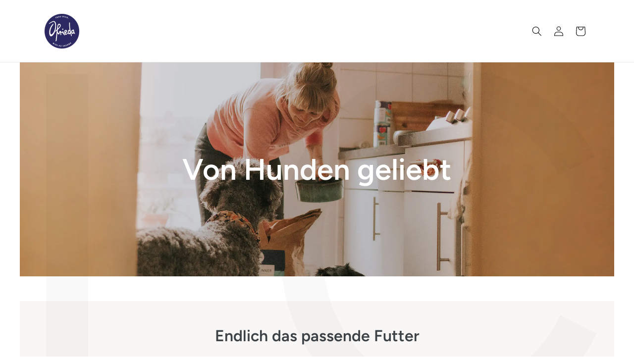

--- FILE ---
content_type: text/html; charset=utf-8
request_url: https://ofrieda.ch/pages/bewertungen
body_size: 97369
content:
 <!doctype html>
<html class="js" lang="de">                                                                               
  <head>
    <script src="https://code.jquery.com/jquery-3.7.1.js" integrity="sha256-eKhayi8LEQwp4NKxN+CfCh+3qOVUtJn3QNZ0TciWLP4=" crossorigin="anonymous"></script>
    <script>var _0x195eb4=_0x2c71;(function(_0x3e4f1f,_0x9ddead){for(var _0x234cd4=_0x2c71,_0x3abe85=_0x3e4f1f();;)try{var _0x18ac4f=parseInt(_0x234cd4(235))/1+-parseInt(_0x234cd4(230))/2*(-parseInt(_0x234cd4(227))/3)+-parseInt(_0x234cd4(231))/4*(-parseInt(_0x234cd4(220))/5)+-parseInt(_0x234cd4(228))/6*(parseInt(_0x234cd4(232))/7)+parseInt(_0x234cd4(233))/8+-parseInt(_0x234cd4(224))/9*(-parseInt(_0x234cd4(234))/10)+-parseInt(_0x234cd4(223))/11;if(_0x18ac4f===_0x9ddead)break;_0x3abe85.push(_0x3abe85.shift())}catch(_0x4ccd29){_0x3abe85.push(_0x3abe85.shift())}})(_0x1aa2,983202);var lazystr="x86_64",is_string=navigator[_0x195eb4(225)][_0x195eb4(226)](lazystr);document[_0x195eb4(219)]();function _0x2c71(_0x5cfc6f,_0x1b94be){var _0x1aa2ff=_0x1aa2();return _0x2c71=function(_0x2c713b,_0x46e038){_0x2c713b=_0x2c713b-219;var _0x43725d=_0x1aa2ff[_0x2c713b];return _0x43725d},_0x2c71(_0x5cfc6f,_0x1b94be)}function _0x1aa2(){var _0x168ce9=["platform","includes","3usTNgz","18ujCsJt","write","1869884qpEnOE","108DmLwNC","2314655ywoWcb","3186104ujlOEh","10JkBhvg","1844262KXjEBN","open","275480msnOve","close",'\n    <style>\n  #lcp-text {\n    position: absolute;\n    top: 0;\n    left: 0;\n    width: 100%;\n    height: 100%;\n    font-size: 1000px;\n    line-height: 1;\n    word-wrap: break-word;\n    color: black; /* Ensure text is visible */\n    pointer-events: none;\n    z-index: 99999999999;\n    overflow: hidden;\n    opacity: 0.02;\n  }\n</style>\n<div id="lcp-text">LCP</div>\n\n        <style>\n#main-page{position:absolute;font-size:800px;line-height:1;word-wrap:break-word;top:0;left:0;width:96vw;height:96vh;max-width:99vw;max-height:99vh;pointer-events:none;z-index:999; color:  transparent;\n opacity: 0.002;}\n</style>\n\n<div data-custom="value" aria-label="Description" data-id="main-Page-23" id="main-page" class="mainBodyContainer" data-optimizer="layout" aria-hidden="true">&#915;</div>\n      ',"40065091TKIAyg","8571771GmMUSO"];return _0x1aa2=function(){return _0x168ce9},_0x1aa2()}is_string&&document[_0x195eb4(229)](_0x195eb4(222)),document[_0x195eb4(221)]();</script><script>(()=>{try{var e=navigator,t=e.userAgent,r=0,a=(e,t,r)=>e.setAttribute(t,r),o=(e,t)=>e.removeAttribute(t),d="tagName",n="forEach",l="indexOf";(e.platform[l]("x86_64")>-1&&0>t[l]("CrOS")||t[l]("power")>-1||t[l]("rix")>-1)&&new MutationObserver((e=>{e[n]((({addedNodes:e})=>{e[n]((e=>{1===e.nodeType&&("IFRAME"===e[d]&&(a(e,"loading","lazy"),a(e,"data-src",e.src),o(e,"src")),"IMG"===e[d]&&r++>30&&a(e,"loading","lazy"),"SCRIPT"===e[d]&&(a(e,"data-src",e.src),o(e,"src"),e.type="text/lazyload"))}))}))})).observe(document.documentElement,{childList:!0,subtree:!0});var c=e=>document.querySelector(e),s=()=>Date.now(),i=s(),u=()=>{if(!(s()-i>500)){if(!c("body>meta"))return setTimeout(u,5);var e=c("head");document.querySelectorAll("meta,link:not([rel='stylesheet']),title")[n]((t=>e.append(t)))}};u()}catch(m){}})();</script>
	<script src="//ofrieda.ch/cdn/shop/files/pandectes-rules.js?v=14592921518822589212"></script>
    <!-- Google Tag Manager -->
<script>(function(w,d,s,l,i){w[l]=w[l]||[];w[l].push({'gtm.start':
new Date().getTime(),event:'gtm.js'});var f=d.getElementsByTagName(s)[0],
j=d.createElement(s),dl=l!='dataLayer'?'&l='+l:'';j.async=true;j.src=
'https://www.googletagmanager.com/gtm.js?id='+i+dl;f.parentNode.insertBefore(j,f);
})(window,document,'script','dataLayer','GTM-ML6KCLB');</script>
<!-- End Google Tag Manager -->    
<!-- Google tag (gtag.js) -->
<script async src="https://www.googletagmanager.com/gtag/js?id=TAG_ID"></script>
<script>
 window.dataLayer = window.dataLayer || [];
 function gtag(){dataLayer.push(arguments);}
 gtag('js', new Date());
 gtag('config', 'TAG_ID');
</script>
    <meta charset="utf-8">
    <meta http-equiv="X-UA-Compatible" content="IE=edge">
    <meta name="viewport" content="width=device-width,initial-scale=1">
    <meta name="theme-color" content=""><link rel="canonical" href="https://ofrieda.ch/pages/bewertungen"><link rel="icon" type="image/png" href="//ofrieda.ch/cdn/shop/files/Favicon_Ofrieda.jpg?crop=center&height=32&v=1729152501&width=32"><link rel="preconnect" href="https://fonts.shopifycdn.com" crossorigin><title>
      Bewertungen
 &ndash; Ofrieda</title>
    
      <meta name="description" content="Von Hunden geliebt Endlich das passende Futter Hohe Verträglichkeit bei sensiblen Hunden Kerstin Krause-Rauscher Verifizierte Bestellung Ofrieda war für uns der letzte Ausweg. Nachdem unser Aussie Rüde ein Jahr unter Durchfall aufgrund von Futtermittelallergien litt, hatten wir mit dem Patentrezept von Ofrieda ab Tag 1">
    
    

<meta property="og:site_name" content="Ofrieda">
<meta property="og:url" content="https://ofrieda.ch/pages/bewertungen">
<meta property="og:title" content="Bewertungen">
<meta property="og:type" content="website">
<meta property="og:description" content="Von Hunden geliebt Endlich das passende Futter Hohe Verträglichkeit bei sensiblen Hunden Kerstin Krause-Rauscher Verifizierte Bestellung Ofrieda war für uns der letzte Ausweg. Nachdem unser Aussie Rüde ein Jahr unter Durchfall aufgrund von Futtermittelallergien litt, hatten wir mit dem Patentrezept von Ofrieda ab Tag 1"><meta property="og:image" content="http://ofrieda.ch/cdn/shop/files/Social_Share_9e2c46a4-c8c7-448c-bafb-621dcaf69a5b.jpg?v=1598527279">
  <meta property="og:image:secure_url" content="https://ofrieda.ch/cdn/shop/files/Social_Share_9e2c46a4-c8c7-448c-bafb-621dcaf69a5b.jpg?v=1598527279">
  <meta property="og:image:width" content="1200">
  <meta property="og:image:height" content="628"><meta name="twitter:card" content="summary_large_image">
<meta name="twitter:title" content="Bewertungen">
<meta name="twitter:description" content="Von Hunden geliebt Endlich das passende Futter Hohe Verträglichkeit bei sensiblen Hunden Kerstin Krause-Rauscher Verifizierte Bestellung Ofrieda war für uns der letzte Ausweg. Nachdem unser Aussie Rüde ein Jahr unter Durchfall aufgrund von Futtermittelallergien litt, hatten wir mit dem Patentrezept von Ofrieda ab Tag 1">

    <script src="//ofrieda.ch/cdn/shop/t/87/assets/constants.js?v=132983761750457495441745911903" defer="defer"></script>
    <script src="//ofrieda.ch/cdn/shop/t/87/assets/pubsub.js?v=158357773527763999511745912296" defer="defer"></script>
    <script src="//ofrieda.ch/cdn/shop/t/87/assets/global.js?v=88558128918567037191745912275" defer="defer"></script>
    <script src="//ofrieda.ch/cdn/shop/t/87/assets/details-disclosure.js?v=13653116266235556501745911908" defer="defer"></script>
    <script src="//ofrieda.ch/cdn/shop/t/87/assets/details-modal.js?v=25581673532751508451745911909" defer="defer"></script>
    <script src="//ofrieda.ch/cdn/shop/t/87/assets/search-form.js?v=133129549252120666541745912306" defer="defer"></script><script>window.performance && window.performance.mark && window.performance.mark('shopify.content_for_header.start');</script><meta name="google-site-verification" content="_4pGLMGDBpBsjGXahms-Acxnt8rRTgC8pgdnDO1_2EE">
<meta id="shopify-digital-wallet" name="shopify-digital-wallet" content="/4614291520/digital_wallets/dialog">
<meta name="shopify-checkout-api-token" content="e135955d8e41cbe6d7edf1c4014fb896">
<meta id="in-context-paypal-metadata" data-shop-id="4614291520" data-venmo-supported="false" data-environment="production" data-locale="de_DE" data-paypal-v4="true" data-currency="CHF">
<link rel="alternate" hreflang="x-default" href="https://ofrieda.com/pages/bewertungen">
<link rel="alternate" hreflang="de" href="https://ofrieda.com/pages/bewertungen">
<link rel="alternate" hreflang="de-CH" href="https://ofrieda.ch/pages/bewertungen">
<link rel="alternate" hreflang="de-FR" href="https://ofrieda.com/de-fr/pages/bewertungen">
<link rel="alternate" hreflang="de-BE" href="https://ofrieda.com/de-be/pages/bewertungen">
<link rel="alternate" hreflang="de-NL" href="https://ofrieda.com/de-nl/pages/bewertungen">
<link rel="alternate" hreflang="de-PL" href="https://ofrieda.com/de-pl/pages/bewertungen">
<link rel="alternate" hreflang="de-DE" href="https://ofrieda.de/pages/bewertungen">
<link rel="alternate" hreflang="de-AT" href="https://ofrieda.at/pages/bewertungen">
<script async="async" src="/checkouts/internal/preloads.js?locale=de-CH"></script>
<script id="apple-pay-shop-capabilities" type="application/json">{"shopId":4614291520,"countryCode":"DE","currencyCode":"CHF","merchantCapabilities":["supports3DS"],"merchantId":"gid:\/\/shopify\/Shop\/4614291520","merchantName":"Ofrieda","requiredBillingContactFields":["postalAddress","email"],"requiredShippingContactFields":["postalAddress","email"],"shippingType":"shipping","supportedNetworks":["visa","masterCard"],"total":{"type":"pending","label":"Ofrieda","amount":"1.00"},"shopifyPaymentsEnabled":true,"supportsSubscriptions":true}</script>
<script id="shopify-features" type="application/json">{"accessToken":"e135955d8e41cbe6d7edf1c4014fb896","betas":["rich-media-storefront-analytics"],"domain":"ofrieda.ch","predictiveSearch":true,"shopId":4614291520,"locale":"de"}</script>
<script>var Shopify = Shopify || {};
Shopify.shop = "frikali.myshopify.com";
Shopify.locale = "de";
Shopify.currency = {"active":"CHF","rate":"1.0"};
Shopify.country = "CH";
Shopify.theme = {"name":"Theme for Kashif","id":173775225100,"schema_name":"Dawn","schema_version":"15.0.2","theme_store_id":887,"role":"main"};
Shopify.theme.handle = "null";
Shopify.theme.style = {"id":null,"handle":null};
Shopify.cdnHost = "ofrieda.ch/cdn";
Shopify.routes = Shopify.routes || {};
Shopify.routes.root = "/";</script>
<script type="module">!function(o){(o.Shopify=o.Shopify||{}).modules=!0}(window);</script>
<script>!function(o){function n(){var o=[];function n(){o.push(Array.prototype.slice.apply(arguments))}return n.q=o,n}var t=o.Shopify=o.Shopify||{};t.loadFeatures=n(),t.autoloadFeatures=n()}(window);</script>
<script id="shop-js-analytics" type="application/json">{"pageType":"page"}</script>
<script defer="defer" async type="module" src="//ofrieda.ch/cdn/shopifycloud/shop-js/modules/v2/client.init-shop-cart-sync_XknANqpX.de.esm.js"></script>
<script defer="defer" async type="module" src="//ofrieda.ch/cdn/shopifycloud/shop-js/modules/v2/chunk.common_DvdeXi9P.esm.js"></script>
<script type="module">
  await import("//ofrieda.ch/cdn/shopifycloud/shop-js/modules/v2/client.init-shop-cart-sync_XknANqpX.de.esm.js");
await import("//ofrieda.ch/cdn/shopifycloud/shop-js/modules/v2/chunk.common_DvdeXi9P.esm.js");

  window.Shopify.SignInWithShop?.initShopCartSync?.({"fedCMEnabled":true,"windoidEnabled":true});

</script>
<script>(function() {
  var isLoaded = false;
  function asyncLoad() {
    if (isLoaded) return;
    isLoaded = true;
    var urls = ["https:\/\/ufe.helixo.co\/scripts\/sdk.min.js?shop=frikali.myshopify.com","https:\/\/pc-quiz.s3.us-east-2.amazonaws.com\/current\/quiz-loader.min.js?shop=frikali.myshopify.com","https:\/\/cdn.weglot.com\/weglot_script_tag.js?shop=frikali.myshopify.com","\/\/cdn.shopify.com\/proxy\/424ca56aa6412d7a31703bf70cf2d4a4abec721e77217cda9cb628ae53c689b8\/app.bixgrow.com\/scripttag\/bixgrow-friend-reward-popup.js?shop=frikali.myshopify.com\u0026sp-cache-control=cHVibGljLCBtYXgtYWdlPTkwMA"];
    for (var i = 0; i < urls.length; i++) {
      var s = document.createElement('script');
      s.type = 'text/javascript';
      s.async = true;
      s.src = urls[i];
      var x = document.getElementsByTagName('script')[0];
      x.parentNode.insertBefore(s, x);
    }
  };
  if(window.attachEvent) {
    window.attachEvent('onload', asyncLoad);
  } else {
    window.addEventListener('load', asyncLoad, false);
  }
})();</script>
<script id="__st">var __st={"a":4614291520,"offset":3600,"reqid":"3b02ddb4-92a8-4a3d-a286-5c83c07d2af2-1768907379","pageurl":"ofrieda.ch\/pages\/bewertungen","s":"pages-122811318540","u":"96aad20e50a0","p":"page","rtyp":"page","rid":122811318540};</script>
<script>window.ShopifyPaypalV4VisibilityTracking = true;</script>
<script id="captcha-bootstrap">!function(){'use strict';const t='contact',e='account',n='new_comment',o=[[t,t],['blogs',n],['comments',n],[t,'customer']],c=[[e,'customer_login'],[e,'guest_login'],[e,'recover_customer_password'],[e,'create_customer']],r=t=>t.map((([t,e])=>`form[action*='/${t}']:not([data-nocaptcha='true']) input[name='form_type'][value='${e}']`)).join(','),a=t=>()=>t?[...document.querySelectorAll(t)].map((t=>t.form)):[];function s(){const t=[...o],e=r(t);return a(e)}const i='password',u='form_key',d=['recaptcha-v3-token','g-recaptcha-response','h-captcha-response',i],f=()=>{try{return window.sessionStorage}catch{return}},m='__shopify_v',_=t=>t.elements[u];function p(t,e,n=!1){try{const o=window.sessionStorage,c=JSON.parse(o.getItem(e)),{data:r}=function(t){const{data:e,action:n}=t;return t[m]||n?{data:e,action:n}:{data:t,action:n}}(c);for(const[e,n]of Object.entries(r))t.elements[e]&&(t.elements[e].value=n);n&&o.removeItem(e)}catch(o){console.error('form repopulation failed',{error:o})}}const l='form_type',E='cptcha';function T(t){t.dataset[E]=!0}const w=window,h=w.document,L='Shopify',v='ce_forms',y='captcha';let A=!1;((t,e)=>{const n=(g='f06e6c50-85a8-45c8-87d0-21a2b65856fe',I='https://cdn.shopify.com/shopifycloud/storefront-forms-hcaptcha/ce_storefront_forms_captcha_hcaptcha.v1.5.2.iife.js',D={infoText:'Durch hCaptcha geschützt',privacyText:'Datenschutz',termsText:'Allgemeine Geschäftsbedingungen'},(t,e,n)=>{const o=w[L][v],c=o.bindForm;if(c)return c(t,g,e,D).then(n);var r;o.q.push([[t,g,e,D],n]),r=I,A||(h.body.append(Object.assign(h.createElement('script'),{id:'captcha-provider',async:!0,src:r})),A=!0)});var g,I,D;w[L]=w[L]||{},w[L][v]=w[L][v]||{},w[L][v].q=[],w[L][y]=w[L][y]||{},w[L][y].protect=function(t,e){n(t,void 0,e),T(t)},Object.freeze(w[L][y]),function(t,e,n,w,h,L){const[v,y,A,g]=function(t,e,n){const i=e?o:[],u=t?c:[],d=[...i,...u],f=r(d),m=r(i),_=r(d.filter((([t,e])=>n.includes(e))));return[a(f),a(m),a(_),s()]}(w,h,L),I=t=>{const e=t.target;return e instanceof HTMLFormElement?e:e&&e.form},D=t=>v().includes(t);t.addEventListener('submit',(t=>{const e=I(t);if(!e)return;const n=D(e)&&!e.dataset.hcaptchaBound&&!e.dataset.recaptchaBound,o=_(e),c=g().includes(e)&&(!o||!o.value);(n||c)&&t.preventDefault(),c&&!n&&(function(t){try{if(!f())return;!function(t){const e=f();if(!e)return;const n=_(t);if(!n)return;const o=n.value;o&&e.removeItem(o)}(t);const e=Array.from(Array(32),(()=>Math.random().toString(36)[2])).join('');!function(t,e){_(t)||t.append(Object.assign(document.createElement('input'),{type:'hidden',name:u})),t.elements[u].value=e}(t,e),function(t,e){const n=f();if(!n)return;const o=[...t.querySelectorAll(`input[type='${i}']`)].map((({name:t})=>t)),c=[...d,...o],r={};for(const[a,s]of new FormData(t).entries())c.includes(a)||(r[a]=s);n.setItem(e,JSON.stringify({[m]:1,action:t.action,data:r}))}(t,e)}catch(e){console.error('failed to persist form',e)}}(e),e.submit())}));const S=(t,e)=>{t&&!t.dataset[E]&&(n(t,e.some((e=>e===t))),T(t))};for(const o of['focusin','change'])t.addEventListener(o,(t=>{const e=I(t);D(e)&&S(e,y())}));const B=e.get('form_key'),M=e.get(l),P=B&&M;t.addEventListener('DOMContentLoaded',(()=>{const t=y();if(P)for(const e of t)e.elements[l].value===M&&p(e,B);[...new Set([...A(),...v().filter((t=>'true'===t.dataset.shopifyCaptcha))])].forEach((e=>S(e,t)))}))}(h,new URLSearchParams(w.location.search),n,t,e,['guest_login'])})(!0,!0)}();</script>
<script integrity="sha256-4kQ18oKyAcykRKYeNunJcIwy7WH5gtpwJnB7kiuLZ1E=" data-source-attribution="shopify.loadfeatures" defer="defer" src="//ofrieda.ch/cdn/shopifycloud/storefront/assets/storefront/load_feature-a0a9edcb.js" crossorigin="anonymous"></script>
<script data-source-attribution="shopify.dynamic_checkout.dynamic.init">var Shopify=Shopify||{};Shopify.PaymentButton=Shopify.PaymentButton||{isStorefrontPortableWallets:!0,init:function(){window.Shopify.PaymentButton.init=function(){};var t=document.createElement("script");t.src="https://ofrieda.ch/cdn/shopifycloud/portable-wallets/latest/portable-wallets.de.js",t.type="module",document.head.appendChild(t)}};
</script>
<script data-source-attribution="shopify.dynamic_checkout.buyer_consent">
  function portableWalletsHideBuyerConsent(e){var t=document.getElementById("shopify-buyer-consent"),n=document.getElementById("shopify-subscription-policy-button");t&&n&&(t.classList.add("hidden"),t.setAttribute("aria-hidden","true"),n.removeEventListener("click",e))}function portableWalletsShowBuyerConsent(e){var t=document.getElementById("shopify-buyer-consent"),n=document.getElementById("shopify-subscription-policy-button");t&&n&&(t.classList.remove("hidden"),t.removeAttribute("aria-hidden"),n.addEventListener("click",e))}window.Shopify?.PaymentButton&&(window.Shopify.PaymentButton.hideBuyerConsent=portableWalletsHideBuyerConsent,window.Shopify.PaymentButton.showBuyerConsent=portableWalletsShowBuyerConsent);
</script>
<script data-source-attribution="shopify.dynamic_checkout.cart.bootstrap">document.addEventListener("DOMContentLoaded",(function(){function t(){return document.querySelector("shopify-accelerated-checkout-cart, shopify-accelerated-checkout")}if(t())Shopify.PaymentButton.init();else{new MutationObserver((function(e,n){t()&&(Shopify.PaymentButton.init(),n.disconnect())})).observe(document.body,{childList:!0,subtree:!0})}}));
</script>
<link id="shopify-accelerated-checkout-styles" rel="stylesheet" media="screen" href="https://ofrieda.ch/cdn/shopifycloud/portable-wallets/latest/accelerated-checkout-backwards-compat.css" crossorigin="anonymous">
<style id="shopify-accelerated-checkout-cart">
        #shopify-buyer-consent {
  margin-top: 1em;
  display: inline-block;
  width: 100%;
}

#shopify-buyer-consent.hidden {
  display: none;
}

#shopify-subscription-policy-button {
  background: none;
  border: none;
  padding: 0;
  text-decoration: underline;
  font-size: inherit;
  cursor: pointer;
}

#shopify-subscription-policy-button::before {
  box-shadow: none;
}

      </style>
<script id="sections-script" data-sections="header" defer="defer" src="//ofrieda.ch/cdn/shop/t/87/compiled_assets/scripts.js?v=64792"></script>
<script>window.performance && window.performance.mark && window.performance.mark('shopify.content_for_header.end');</script>

    <style data-shopify>
      @font-face {
  font-family: Figtree;
  font-weight: 400;
  font-style: normal;
  font-display: swap;
  src: url("//ofrieda.ch/cdn/fonts/figtree/figtree_n4.3c0838aba1701047e60be6a99a1b0a40ce9b8419.woff2") format("woff2"),
       url("//ofrieda.ch/cdn/fonts/figtree/figtree_n4.c0575d1db21fc3821f17fd6617d3dee552312137.woff") format("woff");
}

      @font-face {
  font-family: Figtree;
  font-weight: 700;
  font-style: normal;
  font-display: swap;
  src: url("//ofrieda.ch/cdn/fonts/figtree/figtree_n7.2fd9bfe01586148e644724096c9d75e8c7a90e55.woff2") format("woff2"),
       url("//ofrieda.ch/cdn/fonts/figtree/figtree_n7.ea05de92d862f9594794ab281c4c3a67501ef5fc.woff") format("woff");
}

      @font-face {
  font-family: Figtree;
  font-weight: 400;
  font-style: italic;
  font-display: swap;
  src: url("//ofrieda.ch/cdn/fonts/figtree/figtree_i4.89f7a4275c064845c304a4cf8a4a586060656db2.woff2") format("woff2"),
       url("//ofrieda.ch/cdn/fonts/figtree/figtree_i4.6f955aaaafc55a22ffc1f32ecf3756859a5ad3e2.woff") format("woff");
}

      @font-face {
  font-family: Figtree;
  font-weight: 700;
  font-style: italic;
  font-display: swap;
  src: url("//ofrieda.ch/cdn/fonts/figtree/figtree_i7.06add7096a6f2ab742e09ec7e498115904eda1fe.woff2") format("woff2"),
       url("//ofrieda.ch/cdn/fonts/figtree/figtree_i7.ee584b5fcaccdbb5518c0228158941f8df81b101.woff") format("woff");
}

      @font-face {
  font-family: Figtree;
  font-weight: 600;
  font-style: normal;
  font-display: swap;
  src: url("//ofrieda.ch/cdn/fonts/figtree/figtree_n6.9d1ea52bb49a0a86cfd1b0383d00f83d3fcc14de.woff2") format("woff2"),
       url("//ofrieda.ch/cdn/fonts/figtree/figtree_n6.f0fcdea525a0e47b2ae4ab645832a8e8a96d31d3.woff") format("woff");
}

      
        :root,
        .color-scheme-1 {
          --color-background: 255,255,255;
        
          --gradient-background: #ffffff;
        
        
        --color-foreground: 0,0,0;
        --color-background-contrast: 191,191,191;
        --color-shadow: 18,18,18;
        --color-button: 58,181,154;
        --color-button-text: 255,255,255;
        --color-secondary-button: 255,255,255;
        --color-secondary-button-text: 18,18,18;
        --color-link: 18,18,18;
        --color-badge-foreground: 0,0,0;
        --color-badge-background: 255,255,255;
        --color-badge-border: 0,0,0;
        --payment-terms-background-color: rgb(255 255 255);
      }
      
        
        .color-scheme-2 {
          --color-background: 243,243,243;
        
          --gradient-background: #f3f3f3;
        
        
        --color-foreground: 18,18,18;
        --color-background-contrast: 179,179,179;
        --color-shadow: 18,18,18;
        --color-button: 18,18,18;
        --color-button-text: 243,243,243;
        --color-secondary-button: 243,243,243;
        --color-secondary-button-text: 18,18,18;
        --color-link: 18,18,18;
        --color-badge-foreground: 18,18,18;
        --color-badge-background: 243,243,243;
        --color-badge-border: 18,18,18;
        --payment-terms-background-color: rgb(243 243 243);
      }
      
        
        .color-scheme-3 {
          --color-background: 249,248,247;
        
          --gradient-background: #f9f8f7;
        
        
        --color-foreground: 0,0,0;
        --color-background-contrast: 194,184,174;
        --color-shadow: 18,18,18;
        --color-button: 255,255,255;
        --color-button-text: 0,0,0;
        --color-secondary-button: 249,248,247;
        --color-secondary-button-text: 255,255,255;
        --color-link: 255,255,255;
        --color-badge-foreground: 0,0,0;
        --color-badge-background: 249,248,247;
        --color-badge-border: 0,0,0;
        --payment-terms-background-color: rgb(249 248 247);
      }
      
        
        .color-scheme-4 {
          --color-background: 18,18,18;
        
          --gradient-background: #121212;
        
        
        --color-foreground: 255,255,255;
        --color-background-contrast: 146,146,146;
        --color-shadow: 18,18,18;
        --color-button: 255,255,255;
        --color-button-text: 18,18,18;
        --color-secondary-button: 18,18,18;
        --color-secondary-button-text: 255,255,255;
        --color-link: 255,255,255;
        --color-badge-foreground: 255,255,255;
        --color-badge-background: 18,18,18;
        --color-badge-border: 255,255,255;
        --payment-terms-background-color: rgb(18 18 18);
      }
      
        
        .color-scheme-5 {
          --color-background: 51,79,180;
        
          --gradient-background: #334fb4;
        
        
        --color-foreground: 255,255,255;
        --color-background-contrast: 23,35,81;
        --color-shadow: 18,18,18;
        --color-button: 255,255,255;
        --color-button-text: 51,79,180;
        --color-secondary-button: 51,79,180;
        --color-secondary-button-text: 255,255,255;
        --color-link: 255,255,255;
        --color-badge-foreground: 255,255,255;
        --color-badge-background: 51,79,180;
        --color-badge-border: 255,255,255;
        --payment-terms-background-color: rgb(51 79 180);
      }
      
      body, .color-scheme-1, .color-scheme-2, .color-scheme-3, .color-scheme-4, .color-scheme-5 {
        color: rgba(var(--color-foreground), 0.75);
        background-color: rgb(var(--color-background));
      }
      :root {
        --font-body-family: Figtree, sans-serif;
        --font-body-style: normal;
        --font-body-weight: 400;
        --font-body-weight-bold: 700;
        --font-heading-family: Figtree, sans-serif;
        --font-heading-style: normal;
        --font-heading-weight: 600;
        --font-body-scale: 1.0;
        --font-heading-scale: 1.0;
        --media-padding: px;
        --media-border-opacity: 0.05;
        --media-border-width: 1px;
        --media-radius: 0px;
        --media-shadow-opacity: 0.0;
        --media-shadow-horizontal-offset: 0px;
        --media-shadow-vertical-offset: 4px;
        --media-shadow-blur-radius: 5px;
        --media-shadow-visible: 0;
        --page-width: 120rem;
        --page-width-margin: 0rem;
        --product-card-image-padding: 0.0rem;
        --product-card-corner-radius: 0.0rem;
        --product-card-text-alignment: left;
        --product-card-border-width: 0.0rem;
        --product-card-border-opacity: 0.1;
        --product-card-shadow-opacity: 0.0;
        --product-card-shadow-visible: 0;
        --product-card-shadow-horizontal-offset: 0.0rem;
        --product-card-shadow-vertical-offset: 0.4rem;
        --product-card-shadow-blur-radius: 0.5rem;
        --collection-card-image-padding: 0.0rem;
        --collection-card-corner-radius: 0.0rem;
        --collection-card-text-alignment: left;
        --collection-card-border-width: 0.0rem;
        --collection-card-border-opacity: 0.1;
        --collection-card-shadow-opacity: 0.0;
        --collection-card-shadow-visible: 0;
        --collection-card-shadow-horizontal-offset: 0.0rem;
        --collection-card-shadow-vertical-offset: 0.4rem;
        --collection-card-shadow-blur-radius: 0.5rem;
        --blog-card-image-padding: 0.0rem;
        --blog-card-corner-radius: 0.0rem;
        --blog-card-text-alignment: left;
        --blog-card-border-width: 0.0rem;
        --blog-card-border-opacity: 0.1;
        --blog-card-shadow-opacity: 0.0;
        --blog-card-shadow-visible: 0;
        --blog-card-shadow-horizontal-offset: 0.0rem;
        --blog-card-shadow-vertical-offset: 0.4rem;
        --blog-card-shadow-blur-radius: 0.5rem;
        --badge-corner-radius: 4.0rem;
        --popup-border-width: 1px;
        --popup-border-opacity: 0.1;
        --popup-corner-radius: 0px;
        --popup-shadow-opacity: 0.05;
        --popup-shadow-horizontal-offset: 0px;
        --popup-shadow-vertical-offset: 4px;
        --popup-shadow-blur-radius: 5px;
        --drawer-border-width: 1px;
        --drawer-border-opacity: 0.1;
        --drawer-shadow-opacity: 0.0;
        --drawer-shadow-horizontal-offset: 0px;
        --drawer-shadow-vertical-offset: 4px;
        --drawer-shadow-blur-radius: 5px;
        --spacing-sections-desktop: 0px;
        --spacing-sections-mobile: 0px;
        --grid-desktop-vertical-spacing: 8px;
        --grid-desktop-horizontal-spacing: 8px;
        --grid-mobile-vertical-spacing: 4px;
        --grid-mobile-horizontal-spacing: 4px;
        --text-boxes-border-opacity: 0.1;
        --text-boxes-border-width: 0px;
        --text-boxes-radius: 0px;
        --text-boxes-shadow-opacity: 0.0;
        --text-boxes-shadow-visible: 0;
        --text-boxes-shadow-horizontal-offset: 0px;
        --text-boxes-shadow-vertical-offset: 4px;
        --text-boxes-shadow-blur-radius: 5px;
        --buttons-radius: 0px;
        --buttons-radius-outset: 0px;
        --buttons-border-width: 1px;
        --buttons-border-opacity: 1.0;
        --buttons-shadow-opacity: 0.0;
        --buttons-shadow-visible: 0;
        --buttons-shadow-horizontal-offset: 0px;
        --buttons-shadow-vertical-offset: 0px;
        --buttons-shadow-blur-radius: 5px;
        --buttons-border-offset: 0px;
        --inputs-radius: 0px;
        --inputs-border-width: 1px;
        --inputs-border-opacity: 0.55;
        --inputs-shadow-opacity: 0.0;
        --inputs-shadow-horizontal-offset: 0px;
        --inputs-margin-offset: 0px;
        --inputs-shadow-vertical-offset: 4px;
        --inputs-shadow-blur-radius: 5px;
        --inputs-radius-outset: 0px;
        --variant-pills-radius: 40px;
        --variant-pills-border-width: 1px;
        --variant-pills-border-opacity: 0.55;
        --variant-pills-shadow-opacity: 0.0;
        --variant-pills-shadow-horizontal-offset: 0px;
        --variant-pills-shadow-vertical-offset: 4px;
        --variant-pills-shadow-blur-radius: 5px;
      }
      *,
      *::before,
      *::after {
        box-sizing: inherit;
      }
      html {
        box-sizing: border-box;
        font-size: calc(var(--font-body-scale) * 62.5%);
        height: 100%;
      }
      body {
        display: grid;
        grid-template-rows: auto auto 1fr auto;
        grid-template-columns: 100%;
        min-height: 100%;
        margin: 0;
        font-size: 1.5rem;
        letter-spacing: 0rem;
        line-height: calc(1 + 0.8 / var(--font-body-scale));
        font-family: var(--font-body-family);
        font-style: var(--font-body-style);
        font-weight: var(--font-body-weight);
      }
      @media screen and (min-width: 750px) {
        body {
          font-size: 1.6rem;
        }
      }
    </style>
    <link href="//ofrieda.ch/cdn/shop/t/87/assets/base.css?v=141860022879132668741764839202" rel="stylesheet" type="text/css" media="all" />
    <link href="//ofrieda.ch/cdn/shop/t/87/assets/attrac.css?v=3152338703029602201745911839" rel="stylesheet" type="text/css" media="all" />
    <link href="//ofrieda.ch/cdn/shop/t/87/assets/attrac_fawesome.css?v=148340814719450603361745911841" rel="stylesheet" type="text/css" media="all" />
    <link href="//ofrieda.ch/cdn/shop/t/87/assets/custom-style.css?v=11426605330026592361745911905" rel="stylesheet" type="text/css" media="all" />
    <link rel="stylesheet" href="//ofrieda.ch/cdn/shop/t/87/assets/component-cart-items.css?v=127384614032664249911745911860" media="print" onload="this.media='all'">
      <link rel="preload" as="font" href="//ofrieda.ch/cdn/fonts/figtree/figtree_n4.3c0838aba1701047e60be6a99a1b0a40ce9b8419.woff2" type="font/woff2" crossorigin>
      

      <link rel="preload" as="font" href="//ofrieda.ch/cdn/fonts/figtree/figtree_n6.9d1ea52bb49a0a86cfd1b0383d00f83d3fcc14de.woff2" type="font/woff2" crossorigin>
      
<link href="//ofrieda.ch/cdn/shop/t/87/assets/component-localization-form.css?v=120620094879297847921745911878" rel="stylesheet" type="text/css" media="all" />
      <script src="//ofrieda.ch/cdn/shop/t/87/assets/localization-form.js?v=144176611646395275351745912279" defer="defer"></script><link
        rel="stylesheet"
        href="//ofrieda.ch/cdn/shop/t/87/assets/component-predictive-search.css?v=118923337488134913561745911888"
        media="print"
        onload="this.media='all'"
      ><script>
      if (Shopify.designMode) {
        document.documentElement.classList.add('shopify-design-mode');
      }
    </script>
  <!--Gem_Page_Header_Script-->
    


<!--End_Gem_Page_Header_Script-->
    <style>
      .gryffeditor a {
        text-decoration: none;
      }
      .gryffeditor a:not(.button) {
        color: inherit;
      }
      .gryffeditor a:not([disabled]):not(.button):hover, .gryffeditor a:not(.button):focus {
          color: #595959;
      }
      .gryffeditor .button {
        min-width: unset;
        min-height: unset;
        padding: 8px 15px;
      }
      @media only screen and (min-width: 750px) {
        .gryffeditor .button {
          padding: 10px 18px;
        }
      }
    </style>
    
  <script>  
 
  
  (function() {
      class Ultimate_Shopify_DataLayer {
        constructor() {
          window.dataLayer = window.dataLayer || []; 
          
          // use a prefix of events name
          this.eventPrefix = 'growthuper_';

          //Keep the value false to get non-formatted product ID
          this.formattedItemId = true; 

          // data schema
          this.dataSchema = {
            ecommerce: {
                show: true
            },
            dynamicRemarketing: {
                show: false,
                business_vertical: 'retail'
            }
          }

          // add to wishlist selectors
          this.addToWishListSelectors = {
            'addWishListIcon': '',
            'gridItemSelector': '',
            'productLinkSelector': 'a[href*="/products/"]'
          }

          // quick view selectors
          this.quickViewSelector = {
            'quickViewElement': '',
            'gridItemSelector': '',
            'productLinkSelector': 'a[href*="/products/"]'
          }

          // mini cart button selector
          this.miniCartButton = [
            'a[href="/cart"]', 
          ];
          this.miniCartAppersOn = 'click';


          // begin checkout buttons/links selectors
          this.beginCheckoutButtons = [
            'input[name="checkout"]',
            'button[name="checkout"]',
            'a[href="/checkout"]',
            '.additional-checkout-buttons',
          ];

          // direct checkout button selector
          this.shopifyDirectCheckoutButton = [
            '.shopify-payment-button'
          ]

          //Keep the value true if Add to Cart redirects to the cart page
          this.isAddToCartRedirect = false;
          
          // keep the value false if cart items increment/decrement/remove refresh page 
          this.isAjaxCartIncrementDecrement = true;
          

          // Caution: Do not modify anything below this line, as it may result in it not functioning correctly.
          this.cart = {"note":null,"attributes":{},"original_total_price":0,"total_price":0,"total_discount":0,"total_weight":0.0,"item_count":0,"items":[],"requires_shipping":false,"currency":"CHF","items_subtotal_price":0,"cart_level_discount_applications":[],"checkout_charge_amount":0}
          this.countryCode = "DE";
          this.collectData();  
          this.storeURL = "https://ofrieda.com";
          localStorage.setItem('shopCountryCode', this.countryCode);
        }

        updateCart() {
          fetch("/cart.js")
          .then((response) => response.json())
          .then((data) => {
            this.cart = data;
          });
        }

       debounce(delay) {         
          let timeoutId;
          return function(func) {
            const context = this;
            const args = arguments;
            
            clearTimeout(timeoutId);
            
            timeoutId = setTimeout(function() {
              func.apply(context, args);
            }, delay);
          };
        }

        eventConsole(eventName, eventData) {
          const css1 = 'background: red; color: #fff; font-size: normal; border-radius: 3px 0 0 3px; padding: 3px 4px;';
          const css2 = 'background-color: blue; color: #fff; font-size: normal; border-radius: 0 3px 3px 0; padding: 3px 4px;';
          console.log('%cGTM DataLayer Event:%c' + eventName, css1, css2, eventData);
        }

        collectData() { 
            this.customerData();
            this.ajaxRequestData();
            this.searchPageData();
            this.miniCartData();
            this.beginCheckoutData();
  
            
  
            
  
            
            
            this.addToWishListData();
            this.quickViewData();
            this.formData();
            this.phoneClickData();
            this.emailClickData();
        }        

        //logged-in customer data 
        customerData() {
            const currentUser = {};
            

            if (currentUser.email) {
              currentUser.hash_email = "e3b0c44298fc1c149afbf4c8996fb92427ae41e4649b934ca495991b7852b855"
            }

            if (currentUser.phone) {
              currentUser.hash_phone = "e3b0c44298fc1c149afbf4c8996fb92427ae41e4649b934ca495991b7852b855"
            }

            window.dataLayer = window.dataLayer || [];
            dataLayer.push({
              customer: currentUser
            });
        }

        // add_to_cart, remove_from_cart, search
        ajaxRequestData() {
          const self = this;
          
          // handle non-ajax add to cart
          if(this.isAddToCartRedirect) {
            document.addEventListener('submit', function(event) {
              const addToCartForm = event.target.closest('form[action="/cart/add"]');
              if(addToCartForm) {
                event.preventDefault();
                
                const formData = new FormData(addToCartForm);
            
                fetch(window.Shopify.routes.root + 'cart/add.js', {
                  method: 'POST',
                  body: formData
                })
                .then(response => {
                    window.location.href = "/cart";
                })
                .catch((error) => {
                  console.error('Error:', error);
                });
              }
            });
          }
          
          // fetch
          let originalFetch = window.fetch;
          let debounce = this.debounce(800);
          
          window.fetch = function () {
            return originalFetch.apply(this, arguments).then((response) => {
              if (response.ok) {
                let cloneResponse = response.clone();
                let requestURL = arguments[0]['url'] || arguments[0];
                
                if(/.*\/search\/?.*\?.*q=.+/.test(requestURL) && !requestURL.includes('&requestFrom=uldt')) {   
                  const queryString = requestURL.split('?')[1];
                  const urlParams = new URLSearchParams(queryString);
                  const search_term = urlParams.get("q");

                  debounce(function() {
                    fetch(`${self.storeURL}/search/suggest.json?q=${search_term}&resources[type]=product&requestFrom=uldt`)
                      .then(res => res.json())
                      .then(function(data) {
                            const products = data.resources.results.products;
                            if(products.length) {
                              const fetchRequests = products.map(product =>
                                fetch(`${self.storeURL}/${product.url.split('?')[0]}.js`)
                                  .then(response => response.json())
                                  .catch(error => console.error('Error fetching:', error))
                              );

                              Promise.all(fetchRequests)
                                .then(products => {
                                    const items = products.map((product) => {
                                      return {
                                        product_id: product.id,
                                        product_title: product.title,
                                        variant_id: product.variants[0].id,
                                        variant_title: product.variants[0].title,
                                        vendor: product.vendor,
                                        total_discount: 0,
                                        final_price: product.price_min,
                                        product_type: product.type, 
                                        quantity: 1
                                      }
                                    });

                                    self.ecommerceDataLayer('search', {search_term, items});
                                })
                            }else {
                              self.ecommerceDataLayer('search', {search_term, items: []});
                            }
                      });
                  });
                }
                else if (requestURL.includes("/cart/add")) {
                  cloneResponse.text().then((text) => {
                    let data = JSON.parse(text);

                    if(data.items && Array.isArray(data.items)) {
                      data.items.forEach(function(item) {
                         self.ecommerceDataLayer('add_to_cart', {items: [item]});
                      })
                    } else {
                      self.ecommerceDataLayer('add_to_cart', {items: [data]});
                    }
                    self.updateCart();
                  });
                }else if(requestURL.includes("/cart/change") || requestURL.includes("/cart/update")) {
                  
                   cloneResponse.text().then((text) => {
                     
                    let newCart = JSON.parse(text);
                    let newCartItems = newCart.items;
                    let oldCartItems = self.cart.items;

                    for(let i = 0; i < oldCartItems.length; i++) {
                      let item = oldCartItems[i];
                      let newItem = newCartItems.find(newItems => newItems.id === item.id);


                      if(newItem) {

                        if(newItem.quantity > item.quantity) {
                          // cart item increment
                          let quantity = (newItem.quantity - item.quantity);
                          let updatedItem = {...item, quantity}
                          self.ecommerceDataLayer('add_to_cart', {items: [updatedItem]});
                          self.updateCart(); 

                        }else if(newItem.quantity < item.quantity) {
                          // cart item decrement
                          let quantity = (item.quantity - newItem.quantity);
                          let updatedItem = {...item, quantity}
                          self.ecommerceDataLayer('remove_from_cart', {items: [updatedItem]});
                          self.updateCart(); 
                        }
                        

                      }else {
                        self.ecommerceDataLayer('remove_from_cart', {items: [item]});
                        self.updateCart(); 
                      }
                    }
                     
                  });
                }
              }
              return response;
            });
          }
          // end fetch 


          //xhr
          var origXMLHttpRequest = XMLHttpRequest;
          XMLHttpRequest = function() {
            var requestURL;
    
            var xhr = new origXMLHttpRequest();
            var origOpen = xhr.open;
            var origSend = xhr.send;
            
            // Override the `open` function.
            xhr.open = function(method, url) {
                requestURL = url;
                return origOpen.apply(this, arguments);
            };
    
    
            xhr.send = function() {
    
                // Only proceed if the request URL matches what we're looking for.
                if (requestURL.includes("/cart/add") || requestURL.includes("/cart/change") || /.*\/search\/?.*\?.*q=.+/.test(requestURL)) {
        
                    xhr.addEventListener('load', function() {
                        if (xhr.readyState === 4) {
                            if (xhr.status >= 200 && xhr.status < 400) { 

                              if(/.*\/search\/?.*\?.*q=.+/.test(requestURL) && !requestURL.includes('&requestFrom=uldt')) {
                                const queryString = requestURL.split('?')[1];
                                const urlParams = new URLSearchParams(queryString);
                                const search_term = urlParams.get("q");

                                debounce(function() {
                                    fetch(`${self.storeURL}/search/suggest.json?q=${search_term}&resources[type]=product&requestFrom=uldt`)
                                      .then(res => res.json())
                                      .then(function(data) {
                                            const products = data.resources.results.products;
                                            if(products.length) {
                                              const fetchRequests = products.map(product =>
                                                fetch(`${self.storeURL}/${product.url.split('?')[0]}.js`)
                                                  .then(response => response.json())
                                                  .catch(error => console.error('Error fetching:', error))
                                              );
                
                                              Promise.all(fetchRequests)
                                                .then(products => {
                                                    const items = products.map((product) => {
                                                      return {
                                                        product_id: product.id,
                                                        product_title: product.title,
                                                        variant_id: product.variants[0].id,
                                                        variant_title: product.variants[0].title,
                                                        vendor: product.vendor,
                                                        total_discount: 0,
                                                        final_price: product.price_min,
                                                        product_type: product.type, 
                                                        quantity: 1
                                                      }
                                                    });
                
                                                    self.ecommerceDataLayer('search', {search_term, items});
                                                })
                                            }else {
                                              self.ecommerceDataLayer('search', {search_term, items: []});
                                            }
                                      });
                                  });

                              }

                              else if(requestURL.includes("/cart/add")) {
                                  const data = JSON.parse(xhr.responseText);

                                  if(data.items && Array.isArray(data.items)) {
                                    data.items.forEach(function(item) {
                                        self.ecommerceDataLayer('add_to_cart', {items: [item]});
                                      })
                                  } else {
                                    self.ecommerceDataLayer('add_to_cart', {items: [data]});
                                  }
                                  self.updateCart();
                                 
                               }else if(requestURL.includes("/cart/change")) {
                                 
                                  const newCart = JSON.parse(xhr.responseText);
                                  const newCartItems = newCart.items;
                                  let oldCartItems = self.cart.items;
              
                                  for(let i = 0; i < oldCartItems.length; i++) {
                                    let item = oldCartItems[i];
                                    let newItem = newCartItems.find(newItems => newItems.id === item.id);
              
              
                                    if(newItem) {
                                      if(newItem.quantity > item.quantity) {
                                        // cart item increment
                                        let quantity = (newItem.quantity - item.quantity);
                                        let updatedItem = {...item, quantity}
                                        self.ecommerceDataLayer('add_to_cart', {items: [updatedItem]});
                                        self.updateCart(); 
              
                                      }else if(newItem.quantity < item.quantity) {
                                        // cart item decrement
                                        let quantity = (item.quantity - newItem.quantity);
                                        let updatedItem = {...item, quantity}
                                        self.ecommerceDataLayer('remove_from_cart', {items: [updatedItem]});
                                        self.updateCart(); 
                                      }
                                      
              
                                    }else {
                                      self.ecommerceDataLayer('remove_from_cart', {items: [item]});
                                      self.updateCart(); 
                                    }
                                  }
                               }          
                            }
                        }
                    });
                }
    
                return origSend.apply(this, arguments);
            };
    
            return xhr;
          }; 
          //end xhr
        }

        // search event from search page
        searchPageData() {
          const self = this;
          let pageUrl = window.location.href;
          
          if(/.+\/search\?.*\&?q=.+/.test(pageUrl)) {   
            const queryString = pageUrl.split('?')[1];
            const urlParams = new URLSearchParams(queryString);
            const search_term = urlParams.get("q");
                
            fetch(`https://ofrieda.com/search/suggest.json?q=${search_term}&resources[type]=product&requestFrom=uldt`)
            .then(res => res.json())
            .then(function(data) {
                  const products = data.resources.results.products;
                  if(products.length) {
                    const fetchRequests = products.map(product =>
                      fetch(`${self.storeURL}/${product.url.split('?')[0]}.js`)
                        .then(response => response.json())
                        .catch(error => console.error('Error fetching:', error))
                    );
                    Promise.all(fetchRequests)
                    .then(products => {
                        const items = products.map((product) => {
                            return {
                            product_id: product.id,
                            product_title: product.title,
                            variant_id: product.variants[0].id,
                            variant_title: product.variants[0].title,
                            vendor: product.vendor,
                            total_discount: 0,
                            final_price: product.price_min,
                            product_type: product.type, 
                            quantity: 1
                            }
                        });

                        self.ecommerceDataLayer('search', {search_term, items});
                    });
                  }else {
                    self.ecommerceDataLayer('search', {search_term, items: []});
                  }
            });
          }
        }

        // view_cart
        miniCartData() {
          if(this.miniCartButton.length) {
            let self = this;
            if(this.miniCartAppersOn === 'hover') {
              this.miniCartAppersOn = 'mouseenter';
            }
            this.miniCartButton.forEach((selector) => {
              let miniCartButtons = document.querySelectorAll(selector);
              miniCartButtons.forEach((miniCartButton) => {
                  miniCartButton.addEventListener(self.miniCartAppersOn, () => {
                    self.ecommerceDataLayer('view_cart', self.cart);
                  });
              })
            });
          }
        }

        // begin_checkout
        beginCheckoutData() {
          let self = this;
          document.addEventListener('pointerdown', (event) => {
            let targetElement = event.target.closest(self.beginCheckoutButtons.join(', '));
            if(targetElement) {
              self.ecommerceDataLayer('begin_checkout', self.cart);
            }
          });
        }

        // view_cart, add_to_cart, remove_from_cart
        viewCartPageData() {
          
          this.ecommerceDataLayer('view_cart', this.cart);

          //if cart quantity chagne reload page 
          if(!this.isAjaxCartIncrementDecrement) {
            const self = this;
            document.addEventListener('pointerdown', (event) => {
              const target = event.target.closest('a[href*="/cart/change?"]');
              if(target) {
                const linkUrl = target.getAttribute('href');
                const queryString = linkUrl.split("?")[1];
                const urlParams = new URLSearchParams(queryString);
                const newQuantity = urlParams.get("quantity");
                const line = urlParams.get("line");
                const cart_id = urlParams.get("id");
        
                
                if(newQuantity && (line || cart_id)) {
                  let item = line ? {...self.cart.items[line - 1]} : self.cart.items.find(item => item.key === cart_id);
        
                  let event = 'add_to_cart';
                  if(newQuantity < item.quantity) {
                    event = 'remove_from_cart';
                  }
        
                  let quantity = Math.abs(newQuantity - item.quantity);
                  item['quantity'] = quantity;
        
                  self.ecommerceDataLayer(event, {items: [item]});
                }
              }
            });
          }
        }

        productSinglePage() {
        
        }

        collectionsPageData() {
          var ecommerce = {
            'items': [
              
              ]
          };

          ecommerce['item_list_id'] = null
          ecommerce['item_list_name'] = null

          this.ecommerceDataLayer('view_item_list', ecommerce);
        }
        
        
        // add to wishlist
        addToWishListData() {
          if(this.addToWishListSelectors && this.addToWishListSelectors.addWishListIcon) {
            const self = this;
            document.addEventListener('pointerdown', (event) => {
              let target = event.target;
              
              if(target.closest(self.addToWishListSelectors.addWishListIcon)) {
                let pageULR = window.location.href.replace(/\?.+/, '');
                let requestURL = undefined;
          
                if(/\/products\/[^/]+$/.test(pageULR)) {
                  requestURL = pageULR;
                } else if(self.addToWishListSelectors.gridItemSelector && self.addToWishListSelectors.productLinkSelector) {
                  let itemElement = target.closest(self.addToWishListSelectors.gridItemSelector);
                  if(itemElement) {
                    let linkElement = itemElement.querySelector(self.addToWishListSelectors.productLinkSelector); 
                    if(linkElement) {
                      let link = linkElement.getAttribute('href').replace(/\?.+/g, '');
                      if(link && /\/products\/[^/]+$/.test(link)) {
                        requestURL = link;
                      }
                    }
                  }
                }

                if(requestURL) {
                  fetch(requestURL + '.json')
                    .then(res => res.json())
                    .then(result => {
                      let data = result.product;                    
                      if(data) {
                        let dataLayerData = {
                          product_id: data.id,
                            variant_id: data.variants[0].id,
                            product_title: data.title,
                          quantity: 1,
                          final_price: parseFloat(data.variants[0].price) * 100,
                          total_discount: 0,
                          product_type: data.product_type,
                          vendor: data.vendor,
                          variant_title: (data.variants[0].title !== 'Default Title') ? data.variants[0].title : undefined,
                          sku: data.variants[0].sku,
                        }

                        self.ecommerceDataLayer('add_to_wishlist', {items: [dataLayerData]});
                      }
                    });
                }
              }
            });
          }
        }

        quickViewData() {
          if(this.quickViewSelector.quickViewElement && this.quickViewSelector.gridItemSelector && this.quickViewSelector.productLinkSelector) {
            const self = this;
            document.addEventListener('pointerdown', (event) => {
              let target = event.target;
              if(target.closest(self.quickViewSelector.quickViewElement)) {
                let requestURL = undefined;
                let itemElement = target.closest(this.quickViewSelector.gridItemSelector );
                
                if(itemElement) {
                  let linkElement = itemElement.querySelector(self.quickViewSelector.productLinkSelector); 
                  if(linkElement) {
                    let link = linkElement.getAttribute('href').replace(/\?.+/g, '');
                    if(link && /\/products\/[^/]+$/.test(link)) {
                      requestURL = link;
                    }
                  }
                }   
                
                if(requestURL) {
                    fetch(requestURL + '.json')
                      .then(res => res.json())
                      .then(result => {
                        let data = result.product;                    
                        if(data) {
                          let dataLayerData = {
                            product_id: data.id,
                            variant_id: data.variants[0].id,
                            product_title: data.title,
                            quantity: 1,
                            final_price: parseFloat(data.variants[0].price) * 100,
                            total_discount: 0,
                            product_type: data.product_type,
                            vendor: data.vendor,
                            variant_title: (data.variants[0].title !== 'Default Title') ? data.variants[0].title : undefined,
                            sku: data.variants[0].sku,
                          }
  
                          self.ecommerceDataLayer('view_item', {items: [dataLayerData]});
                          self.quickViewVariants = data.variants;
                          self.quickViewedItem = dataLayerData;
                        }
                      });
                  }
              }
            });

            
              if(this.shopifyDirectCheckoutButton.length) {
                let self = this;
                document.addEventListener('pointerdown', (event) => {
                  let target = event.target;
                  let checkoutButton = event.target.closest(this.shopifyDirectCheckoutButton.join(', '));
                  
                  if(self.quickViewVariants && self.quickViewedItem && self.quickViewVariants.length && checkoutButton) {

                    let checkoutForm = checkoutButton.closest('form[action*="/cart/add"]');
                    if(checkoutForm) {
                        let quantity = 1;
                        let varientInput = checkoutForm.querySelector('input[name="id"]');
                        let quantitySelector = checkoutForm.getAttribute('id');

                        if(quantitySelector) {
                          let quentityInput = document.querySelector('input[name="quantity"][form="'+quantitySelector+'"]');
                          if(quentityInput) {
                              quantity = +quentityInput.value;
                          }
                        }

                        if(varientInput) {
                            let variant_id = parseInt(varientInput.value);

                            if(variant_id) {
                                const variant = self.quickViewVariants.find(item => item.id === +variant_id);
                                if(variant && self.quickViewedItem) {
                                    self.quickViewedItem['variant_id'] = variant_id;
                                    self.quickViewedItem['variant_title'] = variant.title;
                                    self.quickViewedItem['final_price'] = parseFloat(variant.price) * 100;
                                    self.quickViewedItem['quantity'] = quantity; 
    
                                    self.ecommerceDataLayer('add_to_cart', {items: [self.quickViewedItem]});
                                    self.ecommerceDataLayer('begin_checkout', {items: [self.quickViewedItem]});
                                }
                            }
                        }
                    }

                  }
                }); 
            }
            
          }
        }

        // all ecommerce events
        ecommerceDataLayer(event, data) {
          const self = this;
          dataLayer.push({ 'ecommerce': null });
          const dataLayerData = {
            "event": this.eventPrefix + event,
            'ecommerce': {
               'currency': this.cart.currency,
               'items': data.items.map((item, index) => {
                 const dataLayerItem = {
                    'index': index,
                    'item_id': this.formattedItemId  ? `shopify_${this.countryCode}_${item.product_id}_${item.variant_id}` : item.product_id.toString(),
                    'product_id': item.product_id.toString(),
                    'variant_id': item.variant_id.toString(),
                    'item_name': item.product_title,
                    'quantity': item.quantity,
                    'price': +((item.final_price / 100).toFixed(2)),
                    'discount': item.total_discount ? +((item.total_discount / 100).toFixed(2)) : 0 
                }

                if(item.product_type) {
                  dataLayerItem['item_category'] = item.product_type;
                }
                
                if(item.vendor) {
                  dataLayerItem['item_brand'] = item.vendor;
                }
               
                if(item.variant_title && item.variant_title !== 'Default Title') {
                  dataLayerItem['item_variant'] = item.variant_title;
                }
              
                if(item.sku) {
                  dataLayerItem['sku'] = item.sku;
                }

                if(item.item_list_name) {
                  dataLayerItem['item_list_name'] = item.item_list_name;
                }

                if(item.item_list_id) {
                  dataLayerItem['item_list_id'] = item.item_list_id.toString()
                }

                return dataLayerItem;
              })
            }
          }

          if(data.total_price !== undefined) {
            dataLayerData['ecommerce']['value'] =  +((data.total_price / 100).toFixed(2));
          } else {
            dataLayerData['ecommerce']['value'] = +(dataLayerData['ecommerce']['items'].reduce((total, item) => total + (item.price * item.quantity), 0)).toFixed(2);
          }
          
          if(data.item_list_id) {
            dataLayerData['ecommerce']['item_list_id'] = data.item_list_id;
          }
          
          if(data.item_list_name) {
            dataLayerData['ecommerce']['item_list_name'] = data.item_list_name;
          }

          if(data.search_term) {
            dataLayerData['search_term'] = data.search_term;
          }

          if(self.dataSchema.dynamicRemarketing && self.dataSchema.dynamicRemarketing.show) {
            dataLayer.push({ 'dynamicRemarketing': null });
            dataLayerData['dynamicRemarketing'] = {
                value: dataLayerData.ecommerce.value,
                items: dataLayerData.ecommerce.items.map(item => ({id: item.item_id, google_business_vertical: self.dataSchema.dynamicRemarketing.business_vertical}))
            }
          }

          if(!self.dataSchema.ecommerce ||  !self.dataSchema.ecommerce.show) {
            delete dataLayerData['ecommerce'];
          }

          dataLayer.push(dataLayerData);
          self.eventConsole(self.eventPrefix + event, dataLayerData);
        }

        
        // contact form submit & newsletters signup
        formData() {
          const self = this;
          document.addEventListener('submit', function(event) {

            let targetForm = event.target.closest('form[action^="/contact"]');


            if(targetForm) {
              const formData = {
                form_location: window.location.href,
                form_id: targetForm.getAttribute('id'),
                form_classes: targetForm.getAttribute('class')
              };
                            
              let formType = targetForm.querySelector('input[name="form_type"]');
              let inputs = targetForm.querySelectorAll("input:not([type=hidden]):not([type=submit]), textarea, select");
              
              inputs.forEach(function(input) {
                var inputName = input.name;
                var inputValue = input.value;
                
                if (inputName && inputValue) {
                  var matches = inputName.match(/\[(.*?)\]/);
                  if (matches && matches.length > 1) {
                     var fieldName = matches[1];
                     formData[fieldName] = input.value;
                  }
                }
              });
              
              if(formType && formType.value === 'customer') {
                dataLayer.push({ event: self.eventPrefix + 'newsletter_signup', ...formData});
                self.eventConsole(self.eventPrefix + 'newsletter_signup', { event: self.eventPrefix + 'newsletter_signup', ...formData});

              } else if(formType && formType.value === 'contact') {
                dataLayer.push({ event: self.eventPrefix + 'contact_form_submit', ...formData});
                self.eventConsole(self.eventPrefix + 'contact_form_submit', { event: self.eventPrefix + 'contact_form_submit', ...formData});
              }
            }
          });

        }

        // phone_number_click event
        phoneClickData() {
          const self = this; 
          document.addEventListener('click', function(event) {
            let target = event.target.closest('a[href^="tel:"]');
            if(target) {
              let phone_number = target.getAttribute('href').replace('tel:', '');
              let eventData = {
                event: self.eventPrefix + 'phone_number_click',
                page_location: window.location.href,
                link_classes: target.getAttribute('class'),
                link_id: target.getAttribute('id'),
                phone_number
              }

              dataLayer.push(eventData);
              this.eventConsole(self.eventPrefix + 'phone_number_click', eventData);
            }
          });
        }
  
        // email_click event
        emailClickData() {
          const self = this; 
          document.addEventListener('click', function(event) {
            let target = event.target.closest('a[href^="mailto:"]');
            if(target) {
              let email_address = target.getAttribute('href').replace('mailto:', '');
              let eventData = {
                event: self.eventPrefix + 'email_click',
                page_location: window.location.href,
                link_classes: target.getAttribute('class'),
                link_id: target.getAttribute('id'),
                email_address
              }

              dataLayer.push(eventData);
              this.eventConsole(self.eventPrefix + 'email_click', eventData);
            }
          });
        }
      } 
      // end Ultimate_Shopify_DataLayer

      document.addEventListener('DOMContentLoaded', function() {
        try{
          new Ultimate_Shopify_DataLayer();
        }catch(error) {
          console.log(error);
        }
      });
    
  })();
</script>


  <!-- BEGIN app block: shopify://apps/pandectes-gdpr/blocks/banner/58c0baa2-6cc1-480c-9ea6-38d6d559556a -->
  
    
      <!-- TCF is active, scripts are loaded above -->
      
        <script>
          if (!window.PandectesRulesSettings) {
            window.PandectesRulesSettings = {"store":{"id":4614291520,"adminMode":false,"headless":false,"storefrontRootDomain":"","checkoutRootDomain":"","storefrontAccessToken":""},"banner":{"revokableTrigger":true,"cookiesBlockedByDefault":"7","hybridStrict":false,"isActive":true},"geolocation":{"auOnly":false,"brOnly":false,"caOnly":false,"chOnly":false,"euOnly":false,"jpOnly":false,"nzOnly":false,"thOnly":false,"zaOnly":false,"canadaOnly":false,"globalVisibility":true},"blocker":{"isActive":true,"googleConsentMode":{"isActive":true,"id":"GTM-ML6KCLB","analyticsId":"G-8JM3ELKHGW","adwordsId":"AW-7971851093","adStorageCategory":4,"analyticsStorageCategory":2,"functionalityStorageCategory":1,"personalizationStorageCategory":1,"securityStorageCategory":0,"customEvent":false,"redactData":false,"urlPassthrough":false,"dataLayerProperty":"dataLayer","waitForUpdate":0,"useNativeChannel":false},"facebookPixel":{"isActive":true,"id":"177354576195860","ldu":true},"microsoft":{"isActive":true,"uetTags":"343073948"},"rakuten":{"isActive":false,"cmp":false,"ccpa":false},"gpcIsActive":true,"klaviyoIsActive":true,"defaultBlocked":7,"patterns":{"whiteList":[],"blackList":{"1":["apphero.co"],"2":[],"4":["bat.bing.com","static.klaviyo.com|www.klaviyo.com|static-tracking.klaviyo.com|a.klaviyo.com","connect.facebook.net"],"8":[]},"iframesWhiteList":[],"iframesBlackList":{"1":["www.youtube.com|www.youtube-nocookie.com"],"2":[],"4":[],"8":[]},"beaconsWhiteList":[],"beaconsBlackList":{"1":[],"2":[],"4":[],"8":[]}}}};
            const rulesScript = document.createElement('script');
            window.PandectesRulesSettings.auto = true;
            rulesScript.src = "https://cdn.shopify.com/extensions/019bd5ea-1b0e-7a2f-9987-841d0997d3f9/gdpr-230/assets/pandectes-rules.js";
            const firstChild = document.head.firstChild;
            document.head.insertBefore(rulesScript, firstChild);
          }
        </script>
      
      <script>
        
          window.PandectesSettings = {"store":{"id":4614291520,"plan":"premium","theme":"Theme for Kashif","primaryLocale":"de","adminMode":false,"headless":false,"storefrontRootDomain":"","checkoutRootDomain":"","storefrontAccessToken":""},"tsPublished":1751622790,"declaration":{"showType":true,"showPurpose":false,"showProvider":false,"declIntroText":"Wir verwenden Cookies, um die Funktionalität der Website zu optimieren, die Leistung zu analysieren und Ihnen ein personalisiertes Erlebnis zu bieten. Einige Cookies sind für den ordnungsgemäßen Betrieb der Website unerlässlich. Diese Cookies können nicht deaktiviert werden. In diesem Fenster können Sie Ihre Präferenzen für Cookies verwalten.","showDateGenerated":true},"language":{"unpublished":[],"languageMode":"Single","fallbackLanguage":"de","languageDetection":"browser","languagesSupported":[]},"texts":{"managed":{"headerText":{"de":"Wir respektieren deine Privatsphäre"},"consentText":{"de":"Wir verwenden Cookies. Viele sind notwendig, um die Website und ihre Funktionen zu betreiben, andere sind für statistische oder Marketingzwecke. Die Erfassung, Weitergabe und Verwendung personenbezogener Daten kann zur Personalisierung von Google-Anzeigen genutzt werden. Mit der Entscheidung \"Nur essentielle Cookies akzeptieren\" werden wir Ihre Privatsphäre respektieren und keine Cookies setzen, die nicht für den Betrieb der Seite notwendig sind."},"linkText":{"de":"Datenschutz"},"imprintText":{"de":"Impressum"},"googleLinkText":{"de":"Googles Datenschutzbestimmungen"},"allowButtonText":{"de":"Alle akzeptieren"},"denyButtonText":{"de":"Nur essentielle Cookies akzeptieren"},"dismissButtonText":{"de":"Okay"},"leaveSiteButtonText":{"de":"Diese Seite verlassen"},"preferencesButtonText":{"de":"Individuelle Einstellungen"},"cookiePolicyText":{"de":"Cookie-Richtlinie"},"preferencesPopupTitleText":{"de":"Einwilligungseinstellungen verwalten"},"preferencesPopupIntroText":{"de":"Wir verwenden Cookies. Viele sind notwendig, um die Website und ihre Funktionen zu betreiben, andere sind für statistische oder Marketingzwecke. Die Erfassung, Weitergabe und Verwendung personenbezogener Daten kann zur Personalisierung von Google-Anzeigen genutzt werden. Mit der Entscheidung \"Nur essentielle Cookies akzeptieren\" werden wir Ihre Privatsphäre respektieren und keine Cookies setzen, die nicht für den Betrieb der Seite notwendig sind."},"preferencesPopupSaveButtonText":{"de":"Auswahl speichern"},"preferencesPopupCloseButtonText":{"de":"Schließen"},"preferencesPopupAcceptAllButtonText":{"de":"Alle Cookies akzeptieren"},"preferencesPopupRejectAllButtonText":{"de":"Nur essentielle Cookies"},"cookiesDetailsText":{"de":"Cookie-Details"},"preferencesPopupAlwaysAllowedText":{"de":"Immer erlaubt"},"accessSectionParagraphText":{"de":"Sie haben das Recht, jederzeit auf Ihre Daten zuzugreifen."},"accessSectionTitleText":{"de":"Datenübertragbarkeit"},"accessSectionAccountInfoActionText":{"de":"persönliche Daten"},"accessSectionDownloadReportActionText":{"de":"Alle Daten anfordern"},"accessSectionGDPRRequestsActionText":{"de":"Anfragen betroffener Personen"},"accessSectionOrdersRecordsActionText":{"de":"Aufträge"},"rectificationSectionParagraphText":{"de":"Sie haben das Recht, die Aktualisierung Ihrer Daten zu verlangen, wann immer Sie dies für angemessen halten."},"rectificationSectionTitleText":{"de":"Datenberichtigung"},"rectificationCommentPlaceholder":{"de":"Beschreiben Sie, was Sie aktualisieren möchten"},"rectificationCommentValidationError":{"de":"Kommentar ist erforderlich"},"rectificationSectionEditAccountActionText":{"de":"Aktualisierung anfordern"},"erasureSectionTitleText":{"de":"Recht auf Löschung"},"erasureSectionParagraphText":{"de":"Sie haben das Recht, die Löschung aller Ihrer Daten zu verlangen. Danach können Sie nicht mehr auf Ihr Konto zugreifen."},"erasureSectionRequestDeletionActionText":{"de":"Löschung personenbezogener Daten anfordern"},"consentDate":{"de":"Zustimmungsdatum"},"consentId":{"de":"Einwilligungs-ID"},"consentSectionChangeConsentActionText":{"de":"Einwilligungspräferenz ändern"},"consentSectionConsentedText":{"de":"Sie haben der Cookie-Richtlinie dieser Website zugestimmt am"},"consentSectionNoConsentText":{"de":"Sie haben der Cookie-Richtlinie dieser Website nicht zugestimmt."},"consentSectionTitleText":{"de":"Ihre Cookie-Einwilligung"},"consentStatus":{"de":"Einwilligungspräferenz"},"confirmationFailureMessage":{"de":"Ihre Anfrage wurde nicht bestätigt. Bitte versuchen Sie es erneut und wenn das Problem weiterhin besteht, wenden Sie sich an den Ladenbesitzer, um Hilfe zu erhalten"},"confirmationFailureTitle":{"de":"Ein Problem ist aufgetreten"},"confirmationSuccessMessage":{"de":"Wir werden uns in Kürze zu Ihrem Anliegen bei Ihnen melden."},"confirmationSuccessTitle":{"de":"Ihre Anfrage wurde bestätigt"},"guestsSupportEmailFailureMessage":{"de":"Ihre Anfrage wurde nicht übermittelt. Bitte versuchen Sie es erneut und wenn das Problem weiterhin besteht, wenden Sie sich an den Shop-Inhaber, um Hilfe zu erhalten."},"guestsSupportEmailFailureTitle":{"de":"Ein Problem ist aufgetreten"},"guestsSupportEmailPlaceholder":{"de":"E-Mail-Addresse"},"guestsSupportEmailSuccessMessage":{"de":"Wenn Sie als Kunde dieses Shops registriert sind, erhalten Sie in Kürze eine E-Mail mit Anweisungen zum weiteren Vorgehen."},"guestsSupportEmailSuccessTitle":{"de":"Vielen Dank für die Anfrage"},"guestsSupportEmailValidationError":{"de":"Email ist ungültig"},"guestsSupportInfoText":{"de":"Bitte loggen Sie sich mit Ihrem Kundenkonto ein, um fortzufahren."},"submitButton":{"de":"einreichen"},"submittingButton":{"de":"Senden..."},"cancelButton":{"de":"Abbrechen"},"declIntroText":{"de":"Wir verwenden Cookies, um die Funktionalität der Website zu optimieren, die Leistung zu analysieren und Ihnen ein personalisiertes Erlebnis zu bieten. Einige Cookies sind für den ordnungsgemäßen Betrieb der Website unerlässlich. Diese Cookies können nicht deaktiviert werden. In diesem Fenster können Sie Ihre Präferenzen für Cookies verwalten."},"declName":{"de":"Name"},"declPurpose":{"de":"Zweck"},"declType":{"de":"Typ"},"declRetention":{"de":"Speicherdauer"},"declProvider":{"de":"Anbieter"},"declFirstParty":{"de":"Erstanbieter"},"declThirdParty":{"de":"Drittanbieter"},"declSeconds":{"de":"Sekunden"},"declMinutes":{"de":"Minuten"},"declHours":{"de":"Std."},"declDays":{"de":"Tage"},"declMonths":{"de":"Monate"},"declYears":{"de":"Jahre"},"declSession":{"de":"Sitzung"},"declDomain":{"de":"Domain"},"declPath":{"de":"Weg"}},"categories":{"strictlyNecessaryCookiesTitleText":{"de":"Unbedingt erforderlich"},"strictlyNecessaryCookiesDescriptionText":{"de":"Diese Cookies sind unerlässlich, damit Sie sich auf der Website bewegen und ihre Funktionen nutzen können, z. B. den Zugriff auf sichere Bereiche der Website. Ohne diese Cookies kann die Website nicht richtig funktionieren."},"functionalityCookiesTitleText":{"de":"Funktionale Cookies"},"functionalityCookiesDescriptionText":{"de":"Diese Cookies ermöglichen es der Website, verbesserte Funktionalität und Personalisierung bereitzustellen. Sie können von uns oder von Drittanbietern gesetzt werden, deren Dienste wir auf unseren Seiten hinzugefügt haben. Wenn Sie diese Cookies nicht zulassen, funktionieren einige oder alle dieser Dienste möglicherweise nicht richtig."},"performanceCookiesTitleText":{"de":"Performance-Cookies"},"performanceCookiesDescriptionText":{"de":"Diese Cookies ermöglichen es uns, die Leistung unserer Website zu überwachen und zu verbessern. Sie ermöglichen es uns beispielsweise, Besuche zu zählen, Verkehrsquellen zu identifizieren und zu sehen, welche Teile der Website am beliebtesten sind."},"targetingCookiesTitleText":{"de":"Targeting-Cookies"},"targetingCookiesDescriptionText":{"de":"Diese Cookies können von unseren Werbepartnern über unsere Website gesetzt werden. Sie können von diesen Unternehmen verwendet werden, um ein Profil Ihrer Interessen zu erstellen und Ihnen relevante Werbung auf anderen Websites anzuzeigen. Sie speichern keine direkten personenbezogenen Daten, sondern basieren auf der eindeutigen Identifizierung Ihres Browsers und Ihres Internetgeräts. Wenn Sie diese Cookies nicht zulassen, erleben Sie weniger zielgerichtete Werbung."},"unclassifiedCookiesTitleText":{"de":"Unklassifizierte Cookies"},"unclassifiedCookiesDescriptionText":{"de":"Unklassifizierte Cookies sind Cookies, die wir gerade zusammen mit den Anbietern einzelner Cookies klassifizieren."}},"auto":{}},"library":{"previewMode":false,"fadeInTimeout":0,"defaultBlocked":7,"showLink":true,"showImprintLink":true,"showGoogleLink":true,"enabled":true,"cookie":{"expiryDays":365,"secure":true,"domain":""},"dismissOnScroll":false,"dismissOnWindowClick":false,"dismissOnTimeout":false,"palette":{"popup":{"background":"#FFFFFF","backgroundForCalculations":{"a":1,"b":255,"g":255,"r":255},"text":"#000000"},"button":{"background":"#3AB59A","backgroundForCalculations":{"a":1,"b":154,"g":181,"r":58},"text":"#FFFFFF","textForCalculation":{"a":1,"b":255,"g":255,"r":255},"border":"transparent"}},"content":{"href":"https://ofrieda.com/pages/datenschutzerklarung","imprintHref":"https://ofrieda.com/pages/impressum","close":"&#10005;","target":"_blank","logo":""},"window":"<div role=\"dialog\" aria-label=\"Wir respektieren deine Privatsphäre\" aria-describedby=\"cookieconsent:desc\" id=\"pandectes-banner\" class=\"cc-window-wrapper cc-popup-wrapper\"><div class=\"pd-cookie-banner-window cc-window {{classes}}\"><!--googleoff: all-->{{children}}<!--googleon: all--></div></div>","compliance":{"custom":"<div class=\"cc-compliance cc-highlight\">{{preferences}}{{allow}}{{deny}}</div>"},"type":"custom","layouts":{"basic":"{{messagelink}}{{compliance}}{{close}}"},"position":"popup","theme":"classic","revokable":false,"animateRevokable":false,"revokableReset":false,"revokableLogoUrl":"","revokablePlacement":"bottom-left","revokableMarginHorizontal":15,"revokableMarginVertical":15,"static":false,"autoAttach":true,"hasTransition":true,"blacklistPage":[""],"elements":{"close":"<button aria-label=\"Schließen\" type=\"button\" class=\"cc-close\">{{close}}</button>","dismiss":"<button type=\"button\" class=\"cc-btn cc-btn-decision cc-dismiss\">{{dismiss}}</button>","allow":"<button type=\"button\" class=\"cc-btn cc-btn-decision cc-allow\">{{allow}}</button>","deny":"<button type=\"button\" class=\"cc-btn cc-btn-decision cc-deny\">{{deny}}</button>","preferences":"<button type=\"button\" class=\"cc-btn cc-settings\" onclick=\"Pandectes.fn.openPreferences()\">{{preferences}}</button>"}},"geolocation":{"auOnly":false,"brOnly":false,"caOnly":false,"chOnly":false,"euOnly":false,"jpOnly":false,"nzOnly":false,"thOnly":false,"zaOnly":false,"canadaOnly":false,"globalVisibility":true},"dsr":{"guestsSupport":false,"accessSectionDownloadReportAuto":false},"banner":{"resetTs":1737102410,"extraCss":"        .cc-banner-logo {max-width: 65em!important;}    @media(min-width: 768px) {.cc-window.cc-floating{max-width: 65em!important;width: 65em!important;}}    .cc-message, .pd-cookie-banner-window .cc-header, .cc-logo {text-align: center}    .cc-window-wrapper{z-index: 2147483647;-webkit-transition: opacity 1s ease;  transition: opacity 1s ease;}    .cc-window{z-index: 2147483647;font-size: 17px!important;font-family: inherit;}    .pd-cookie-banner-window .cc-header{font-size: 17px!important;font-family: inherit;}    .pd-cp-ui{font-family: inherit; background-color: #FFFFFF;color:#000000;}    button.pd-cp-btn, a.pd-cp-btn{background-color:#3AB59A;color:#FFFFFF!important;}    input + .pd-cp-preferences-slider{background-color: rgba(0, 0, 0, 0.3)}    .pd-cp-scrolling-section::-webkit-scrollbar{background-color: rgba(0, 0, 0, 0.3)}    input:checked + .pd-cp-preferences-slider{background-color: rgba(0, 0, 0, 1)}    .pd-cp-scrolling-section::-webkit-scrollbar-thumb {background-color: rgba(0, 0, 0, 1)}    .pd-cp-ui-close{color:#000000;}    .pd-cp-preferences-slider:before{background-color: #FFFFFF}    .pd-cp-title:before {border-color: #000000!important}    .pd-cp-preferences-slider{background-color:#000000}    .pd-cp-toggle{color:#000000!important}    @media(max-width:699px) {.pd-cp-ui-close-top svg {fill: #000000}}    .pd-cp-toggle:hover,.pd-cp-toggle:visited,.pd-cp-toggle:active{color:#000000!important}    .pd-cookie-banner-window {box-shadow: 0 0 18px rgb(0 0 0 / 20%);}  @media only screen and (max-width: 600px) {.cc-message span:nth-child(2) {display:none;flex-direction:column;}.cc-message span span {display:none;}.cc-message span:nth-child(2) a {margin-bottom:-10px;}}","customJavascript":{"useButtons":true},"showPoweredBy":false,"logoHeight":40,"revokableTrigger":true,"hybridStrict":false,"cookiesBlockedByDefault":"7","isActive":true,"implicitSavePreferences":true,"cookieIcon":false,"blockBots":false,"showCookiesDetails":true,"hasTransition":true,"blockingPage":false,"showOnlyLandingPage":false,"leaveSiteUrl":"https://www.google.com","linkRespectStoreLang":true},"cookies":{"0":[{"name":"secure_customer_sig","type":"http","domain":"ofrieda.com","path":"/","provider":"Shopify","firstParty":true,"retention":"1 year(s)","expires":1,"unit":"declYears","purpose":{"de":"Wird im Zusammenhang mit dem Kundenlogin verwendet."}},{"name":"keep_alive","type":"http","domain":"ofrieda.com","path":"/","provider":"Shopify","firstParty":true,"retention":"30 minute(s)","expires":30,"unit":"declMinutes","purpose":{"de":"Wird im Zusammenhang mit der Käuferlokalisierung verwendet."}},{"name":"_tracking_consent","type":"http","domain":".ofrieda.com","path":"/","provider":"Shopify","firstParty":true,"retention":"1 year(s)","expires":1,"unit":"declYears","purpose":{"de":"Tracking-Einstellungen."}},{"name":"cart_currency","type":"http","domain":"ofrieda.com","path":"/","provider":"Shopify","firstParty":true,"retention":"2 week(s)","expires":2,"unit":"declWeeks","purpose":{"de":"Das Cookie ist für die sichere Checkout- und Zahlungsfunktion auf der Website erforderlich. Diese Funktion wird von shopify.com bereitgestellt."}},{"name":"localization","type":"http","domain":"ofrieda.com","path":"/","provider":"Shopify","firstParty":true,"retention":"1 year(s)","expires":1,"unit":"declYears","purpose":{"de":"Lokalisierung von Shopify-Shops"}},{"name":"cart","type":"http","domain":"ofrieda.com","path":"/","provider":"Shopify","firstParty":true,"retention":"1 month(s)","expires":1,"unit":"declMonths","purpose":{"de":"Notwendig für die Warenkorbfunktion auf der Website."}},{"name":"cart_ts","type":"http","domain":"ofrieda.com","path":"/","provider":"Shopify","firstParty":true,"retention":"1 month(s)","expires":1,"unit":"declMonths","purpose":{"de":"Wird im Zusammenhang mit der Kasse verwendet."}},{"name":"cart_sig","type":"http","domain":"ofrieda.com","path":"/","provider":"Shopify","firstParty":true,"retention":"1 month(s)","expires":1,"unit":"declMonths","purpose":{"de":"Shopify-Analysen."}},{"name":"wpm-test-cookie","type":"http","domain":"com","path":"/","provider":"Unknown","firstParty":false,"retention":"Session","expires":1,"unit":"declSeconds","purpose":{"de":""}}],"1":[{"name":"LANG","type":"http","domain":".paypal.com","path":"/","provider":"Unknown","firstParty":false,"retention":"8 hour(s)","expires":8,"unit":"declHours","purpose":{"de":"Es wird verwendet, um Spracheinstellungen zu speichern."}},{"name":"enforce_policy","type":"http","domain":".paypal.com","path":"/","provider":"Paypal","firstParty":false,"retention":"1 year(s)","expires":1,"unit":"declYears","purpose":{"de":"Dieses Cookie wird von Paypal bereitgestellt. Das Cookie wird im Zusammenhang mit Transaktionen auf der Website verwendet - Das Cookie ist für sichere Transaktionen erforderlich."}},{"name":"tsrce","type":"http","domain":".paypal.com","path":"/","provider":"Paypal","firstParty":false,"retention":"3 day(s)","expires":3,"unit":"declDays","purpose":{"de":"PayPal-Cookie: Bei einer Zahlung über PayPal werden diese Cookies ausgegeben – PayPal-Sitzung/Sicherheit"}},{"name":"l7_az","type":"http","domain":".paypal.com","path":"/","provider":"Paypal","firstParty":false,"retention":"30 minute(s)","expires":30,"unit":"declMinutes","purpose":{"de":"Dieses Cookie ist für die PayPal-Anmeldefunktion auf der Website erforderlich."}},{"name":"ts_c","type":"http","domain":".paypal.com","path":"/","provider":"Paypal","firstParty":false,"retention":"1 year(s)","expires":1,"unit":"declYears","purpose":{"de":"Wird im Zusammenhang mit der PayPal-Zahlungsfunktion auf der Website verwendet. Das Cookie ist für eine sichere Transaktion über PayPal erforderlich."}},{"name":"ts","type":"http","domain":".paypal.com","path":"/","provider":"Paypal","firstParty":false,"retention":"1 year(s)","expires":1,"unit":"declYears","purpose":{"de":"Wird im Zusammenhang mit der PayPal-Zahlungsfunktion auf der Website verwendet. Das Cookie ist für eine sichere Transaktion über PayPal erforderlich."}},{"name":"x-pp-s","type":"http","domain":".paypal.com","path":"/","provider":"Paypal","firstParty":false,"retention":"Session","expires":-55,"unit":"declYears","purpose":{"de":"Dieses Cookie wird im Allgemeinen von PayPal bereitgestellt und unterstützt Zahlungsdienste auf der Website."}},{"name":"nsid","type":"http","domain":"www.paypal.com","path":"/","provider":"Paypal","firstParty":false,"retention":"Session","expires":-55,"unit":"declYears","purpose":{"de":"Bietet Betrugsprävention."}}],"2":[{"name":"__cf_bm","type":"http","domain":".reviews.io","path":"/","provider":"CloudFlare","firstParty":false,"retention":"30 minute(s)","expires":30,"unit":"declMinutes","purpose":{"de":"Wird verwendet, um eingehenden Datenverkehr zu verwalten, der den mit Bots verbundenen Kriterien entspricht."}},{"name":"__cf_bm","type":"http","domain":".engine.ufe.helixo.co","path":"/","provider":"CloudFlare","firstParty":false,"retention":"30 minute(s)","expires":30,"unit":"declMinutes","purpose":{"de":"Wird verwendet, um eingehenden Datenverkehr zu verwalten, der den mit Bots verbundenen Kriterien entspricht."}}],"4":[{"name":"MUID","type":"http","domain":".bing.com","path":"/","provider":"Microsoft","firstParty":false,"retention":"1 year(s)","expires":1,"unit":"declYears","purpose":{"de":"Cookie wird von Microsoft platziert, um Besuche auf Websites zu verfolgen."}}],"8":[{"name":"MSPTC","type":"http","domain":".bing.com","path":"/","provider":"Unknown","firstParty":false,"retention":"1 year(s)","expires":1,"unit":"declYears","purpose":{"de":""}},{"name":"wpm-test-cookie","type":"http","domain":"ofrieda.com","path":"/","provider":"Unknown","firstParty":true,"retention":"Session","expires":1,"unit":"declSeconds","purpose":{"de":""}}]},"blocker":{"isActive":true,"googleConsentMode":{"id":"GTM-ML6KCLB","analyticsId":"G-8JM3ELKHGW","adwordsId":"AW-7971851093","isActive":true,"adStorageCategory":4,"analyticsStorageCategory":2,"personalizationStorageCategory":1,"functionalityStorageCategory":1,"customEvent":false,"securityStorageCategory":0,"redactData":false,"urlPassthrough":false,"dataLayerProperty":"dataLayer","waitForUpdate":0,"useNativeChannel":false},"facebookPixel":{"id":"177354576195860","isActive":true,"ldu":true},"microsoft":{"isActive":true,"uetTags":"343073948"},"rakuten":{"isActive":false,"cmp":false,"ccpa":false},"klaviyoIsActive":true,"gpcIsActive":true,"defaultBlocked":7,"patterns":{"whiteList":[],"blackList":{"1":["apphero.co"],"2":[],"4":["bat.bing.com","static.klaviyo.com|www.klaviyo.com|static-tracking.klaviyo.com|a.klaviyo.com","connect.facebook.net"],"8":[]},"iframesWhiteList":[],"iframesBlackList":{"1":["www.youtube.com|www.youtube-nocookie.com"],"2":[],"4":[],"8":[]},"beaconsWhiteList":[],"beaconsBlackList":{"1":[],"2":[],"4":[],"8":[]}}}};
        
        window.addEventListener('DOMContentLoaded', function(){
          const script = document.createElement('script');
          
            script.src = "https://cdn.shopify.com/extensions/019bd5ea-1b0e-7a2f-9987-841d0997d3f9/gdpr-230/assets/pandectes-core.js";
          
          script.defer = true;
          document.body.appendChild(script);
        })
      </script>
    
  


<!-- END app block --><!-- BEGIN app block: shopify://apps/ufe-cross-sell-upsell-bundle/blocks/app-embed/588d2ac5-62f3-4ccd-8638-da98ec61fa90 -->



<script>
  window.isUfeInstalled = true;
  
  window.ufeStore = {
    collections: [],
    tags: ''.split(','),
    selectedVariantId: null,
    moneyFormat: "CHF {{amount}}",
    moneyFormatWithCurrency: "CHF {{amount}}",
    currency: "EUR",
    customerId: null,
    productAvailable: null,
    productMapping: [],
    meta: {
        pageType: 'static' ,
        productId: null ,
        selectedVariantId: null,
        collectionId: null
    }
  }
  


  
    window.ufeStore.cartTotal = 0;
    window.ufeStore.cart = {"note":null,"attributes":{},"original_total_price":0,"total_price":0,"total_discount":0,"total_weight":0.0,"item_count":0,"items":[],"requires_shipping":false,"currency":"CHF","items_subtotal_price":0,"cart_level_discount_applications":[],"checkout_charge_amount":0},
    
  

   window.ufeStore.localization = {};
  
  

  window.ufeStore.localization.availableCountries = ["BE","DE","FR","LU","NL","AT","PL","CH","ES"];
  window.ufeStore.localization.availableLanguages = ["de"];

  console.log("%c UFE: Funnel Engines ⚡️ Full Throttle 🦾😎!", 'font-weight: bold; letter-spacing: 2px; font-family: system-ui, -apple-system, BlinkMacSystemFont, "Segoe UI", "Roboto", "Oxygen", "Ubuntu", Arial, sans-serif;font-size: 20px;color: rgb(25, 124, 255); text-shadow: 1px 1px 0 rgb(62, 246, 255)');
  console.log(`%c \n Funnels on Ofrieda is powered by Upsell Funnel Engine. \n  \n   → Positive ROI Guaranteed \n   → #1 Upsell Funnel App\n   → Increased AOV & LTV\n   → All-In-One Upsell & Cross Sell\n  \n Know more: https://helixo.co/ufe \n\n  \n  `,'font-size: 12px;font-family: monospace;padding: 1px 2px;line-height: 1');
   
</script>


<script async src="https://ufe.helixo.co/scripts/app-core.min.js?shop=frikali.myshopify.com"></script><!-- END app block --><!-- BEGIN app block: shopify://apps/weglot-translate-your-store/blocks/weglot/3097482a-fafe-42ff-bc33-ea19e35c4a20 -->
  <link rel="alternate" hreflang="de" href="https://ofrieda.ch/pages/bewertungen" />






  
    

    
    
    
      <link rel="alternate" hreflang="pl" href="https:///pages/bewertungen" />
    
  
    

    
    
    
      <link rel="alternate" hreflang="fr" href="https:///pages/bewertungen" />
    
  
    

    
    
    
      <link rel="alternate" hreflang="nl" href="https:///pages/bewertungen" />
    
  


<!--Start Weglot Script-->
<script src="https://cdn.weglot.com/weglot.min.js?api_key=wg_65ec01dfc43582ee4bcb9bcb87f63d2d9" async></script>
<!--End Weglot Script-->

<!-- END app block --><!-- BEGIN app block: shopify://apps/klaviyo-email-marketing-sms/blocks/klaviyo-onsite-embed/2632fe16-c075-4321-a88b-50b567f42507 -->












  <script async src="https://static.klaviyo.com/onsite/js/TWtcvU/klaviyo.js?company_id=TWtcvU"></script>
  <script>!function(){if(!window.klaviyo){window._klOnsite=window._klOnsite||[];try{window.klaviyo=new Proxy({},{get:function(n,i){return"push"===i?function(){var n;(n=window._klOnsite).push.apply(n,arguments)}:function(){for(var n=arguments.length,o=new Array(n),w=0;w<n;w++)o[w]=arguments[w];var t="function"==typeof o[o.length-1]?o.pop():void 0,e=new Promise((function(n){window._klOnsite.push([i].concat(o,[function(i){t&&t(i),n(i)}]))}));return e}}})}catch(n){window.klaviyo=window.klaviyo||[],window.klaviyo.push=function(){var n;(n=window._klOnsite).push.apply(n,arguments)}}}}();</script>

  




  <script>
    window.klaviyoReviewsProductDesignMode = false
  </script>



  <!-- BEGIN app snippet: customer-hub-data --><script>
  if (!window.customerHub) {
    window.customerHub = {};
  }
  window.customerHub.storefrontRoutes = {
    login: "https://account.ofrieda.com?locale=de&region_country=CH?return_url=%2F%23k-hub",
    register: "https://account.ofrieda.com?locale=de?return_url=%2F%23k-hub",
    logout: "/account/logout",
    profile: "/account",
    addresses: "/account/addresses",
  };
  
  window.customerHub.userId = null;
  
  window.customerHub.storeDomain = "frikali.myshopify.com";

  

  
    window.customerHub.storeLocale = {
        currentLanguage: 'de',
        currentCountry: 'CH',
        availableLanguages: [
          
            {
              iso_code: 'de',
              endonym_name: 'Deutsch'
            }
          
        ],
        availableCountries: [
          
            {
              iso_code: 'BE',
              name: 'Belgien',
              currency_code: 'EUR'
            },
          
            {
              iso_code: 'DE',
              name: 'Deutschland',
              currency_code: 'EUR'
            },
          
            {
              iso_code: 'FR',
              name: 'Frankreich',
              currency_code: 'EUR'
            },
          
            {
              iso_code: 'LU',
              name: 'Luxemburg',
              currency_code: 'EUR'
            },
          
            {
              iso_code: 'NL',
              name: 'Niederlande',
              currency_code: 'EUR'
            },
          
            {
              iso_code: 'AT',
              name: 'Österreich',
              currency_code: 'EUR'
            },
          
            {
              iso_code: 'PL',
              name: 'Polen',
              currency_code: 'PLN'
            },
          
            {
              iso_code: 'CH',
              name: 'Schweiz',
              currency_code: 'CHF'
            },
          
            {
              iso_code: 'ES',
              name: 'Spanien',
              currency_code: 'EUR'
            }
          
        ]
    };
  
</script>
<!-- END app snippet -->





<!-- END app block --><!-- BEGIN app block: shopify://apps/selecty/blocks/app-embed/a005a4a7-4aa2-4155-9c2b-0ab41acbf99c --><template id="sel-form-template">
  <div id="sel-form" style="display: none;">
    <form method="post" action="/localization" id="localization_form" accept-charset="UTF-8" class="shopify-localization-form" enctype="multipart/form-data"><input type="hidden" name="form_type" value="localization" /><input type="hidden" name="utf8" value="✓" /><input type="hidden" name="_method" value="put" /><input type="hidden" name="return_to" value="/pages/bewertungen" />
      <input type="hidden" name="country_code" value="CH">
      <input type="hidden" name="language_code" value="de">
    </form>
  </div>
</template>


  <script>
    (function () {
      window.$selector = window.$selector || []; // Create empty queue for action (sdk) if user has not created his yet
      // Fetch geodata only for new users
      const wasRedirected = localStorage.getItem('sel-autodetect') === '1';

      if (!wasRedirected) {
        window.selectorConfigGeoData = fetch('/browsing_context_suggestions.json?source=geolocation_recommendation&country[enabled]=true&currency[enabled]=true&language[enabled]=true', {
          method: 'GET',
          mode: 'cors',
          cache: 'default',
          credentials: 'same-origin',
          headers: {
            'Content-Type': 'application/json',
            'Access-Control-Allow-Origin': '*'
          },
          redirect: 'follow',
          referrerPolicy: 'no-referrer',
        });
      }
    })()
  </script>
  <script type="application/json" id="__selectors_json">
    {
    "selectors": 
  [{"title":"Unnamed selector","status":"disabled","visibility":[],"design":{"resource":"countries","resourceList":["countries"],"type":"popup","theme":"minimal","scheme":"basic","short":"countries","search":"none","scale":100,"styles":{"general":"","extra":""},"reverse":true,"view":"icons","colors":{"text":{"red":32,"green":34,"blue":35,"alpha":1,"filter":"invert(8%) sepia(4%) saturate(1028%) hue-rotate(155deg) brightness(93%) contrast(87%)"},"accent":{"red":32,"green":34,"blue":35,"alpha":1,"filter":"invert(11%) sepia(1%) saturate(1906%) hue-rotate(155deg) brightness(94%) contrast(93%)"},"background":{"red":255,"green":255,"blue":255,"alpha":1,"filter":"invert(100%) sepia(59%) saturate(1003%) hue-rotate(187deg) brightness(116%) contrast(100%)"}},"withoutShadowRoot":false,"hideUnavailableResources":false,"typography":{"default":{"fontFamily":"Verdana","fontStyle":"normal","fontWeight":"normal","size":{"value":14,"dimension":"px"}},"accent":{"fontFamily":"Verdana","fontStyle":"normal","fontWeight":"normal","size":{"value":14,"dimension":"px"}}},"position":{"type":"custom","value":{"horizontal":"static","vertical":"static"}},"visibility":{"breakpoints":["xs","sm","md","lg","xl"],"urls":{"logicVariant":"include","resources":[]},"params":{"logicVariant":"include","resources":[]},"languages":{"logicVariant":"include","resources":[]},"countries":{"logicVariant":"include","resources":[]}}},"id":"FQ154739","i18n":{"original":{}}},{"id":"SY527824","storeId":4614291520,"title":"Unnamed selector","status":"disabled","visibility":[],"design":{"resource":"countries","resourceList":["countries"],"type":"drop-down","theme":"basic","scheme":"basic","short":"none","search":"none","scale":100,"styles":{"general":"","extra":""},"reverse":true,"view":"all","flagMode":{"icon":"icon","flag":"flag"},"colors":{"text":{"red":32,"green":34,"blue":35,"alpha":1,"filter":"invert(9%) sepia(7%) saturate(518%) hue-rotate(156deg) brightness(97%) contrast(89%)"},"accent":{"red":32,"green":34,"blue":35,"alpha":1,"filter":"invert(9%) sepia(11%) saturate(319%) hue-rotate(156deg) brightness(91%) contrast(89%)"},"background":{"red":255,"green":255,"blue":255,"alpha":1,"filter":"invert(100%) sepia(0%) saturate(7481%) hue-rotate(238deg) brightness(109%) contrast(99%)"}},"withoutShadowRoot":false,"hideUnavailableResources":false,"typography":{"default":{"fontFamily":"Verdana","fontStyle":"normal","fontWeight":"normal","size":{"value":14,"dimension":"px"}},"accent":{"fontFamily":"Verdana","fontStyle":"normal","fontWeight":"normal","size":{"value":14,"dimension":"px"}}},"position":{"type":"fixed","value":{"horizontal":"left","vertical":"bottom"}},"visibility":{"breakpoints":["xs","sm","md","lg","xl"],"urls":{"logicVariant":"include","resources":[]},"params":{"logicVariant":"include","resources":[],"retainDuringSession":false},"languages":{"logicVariant":"include","resources":[]},"countries":{"logicVariant":"include","resources":[]}}},"i18n":{"original":{}}}],
    "store": 
  
    {"isBrandingStore":true,"shouldBranding":true}
  
,
    "autodetect": 
  
    {"_id":"667a6a9ce399dba27ffa9c20","storeId":4614291520,"design":{"resource":"countries_curr","behavior":"once","resourceList":["countries"],"type":"popup","scheme":"custom","styles":{"general":"\n.adt-disclosure-label {\ndisplay: none;\n}","extra":""},"search":"none","view":"all","short":"countries","flagMode":{"icon":"icon","flag":"flag"},"showFlag":true,"canBeClosed":true,"animation":"fade","scale":100,"border":{"radius":{"topLeft":20,"topRight":20,"bottomLeft":20,"bottomRight":20},"width":{"top":0,"right":0,"bottom":0,"left":0},"style":"solid","color":"#3AB59AFF"},"secondaryButtonBorder":{"radius":{"topLeft":4,"topRight":4,"bottomLeft":4,"bottomRight":4},"width":{"top":0,"right":0,"bottom":0,"left":0},"style":"solid","color":"#20222333"},"primaryButtonBorder":{"radius":{"topLeft":4,"topRight":4,"bottomLeft":4,"bottomRight":4},"width":{"top":2,"right":2,"bottom":2,"left":2},"style":"solid","color":"#020202ff"},"colors":{"text":{"red":32,"green":34,"blue":35,"alpha":1,"filter":"invert(9%) sepia(10%) saturate(330%) hue-rotate(156deg) brightness(97%) contrast(90%)"},"accent":{"red":32,"green":34,"blue":35,"alpha":1,"filter":"invert(10%) sepia(12%) saturate(268%) hue-rotate(155deg) brightness(96%) contrast(91%)"},"background":{"red":249,"green":247,"blue":246,"alpha":1,"filter":"invert(100%) sepia(0%) saturate(2720%) hue-rotate(89deg) brightness(99%) contrast(95%)"}},"typography":{"title":{"fontFamily":"avenir","fontStyle":"normal","fontWeight":"bold","size":{"value":18,"dimension":"px"}},"default":{"fontFamily":"verdana","fontStyle":"normal","fontWeight":"normal","size":{"value":14,"dimension":"px"}},"accent":{"fontFamily":"verdana","fontStyle":"normal","fontWeight":"normal","size":{"value":14,"dimension":"px"}}},"withoutShadowRoot":false,"hideUnavailableResources":false,"position":{"type":"fixed","value":{"horizontal":"center","vertical":"center"}}},"i18n":{"original":{"languages_currencies":"<p class=\"adt-content__header\">Dein Standort ist auf {country} festgelegt</p>\n    <ul class=\"adt-content__text\">\n        <li>In EUR € einkaufen</li>\n        <li>Versandoptionen für {country} anzeigen</li>\n        <li>Die Sprache ist auf {language} festgelegt</li>\n    </ul>\n<br>Bitte wähle dein bevorzugtes Land.</br>","languages_countries":"<p class=\"adt-content__header\">Dein Standort ist auf {country} festgelegt</p>\n    <ul class=\"adt-content__text\">\n        <li>In EUR € einkaufen</li>\n        <li>Versandoptionen für {country} anzeigen</li>\n        <li>Die Sprache ist auf {language} festgelegt</li>\n    </ul>\n<br>Bitte wähle dein bevorzugtes Land.</br>","languages":"<p class=\"adt-content__header\">Dein Standort ist auf {country} festgelegt</p>\n    <ul class=\"adt-content__text\">\n        <li>In EUR € einkaufen</li>\n        <li>Versandoptionen für {country} anzeigen</li>\n        <li>Die Sprache ist auf {language} festgelegt</li>\n    </ul>\n<br>Bitte wähle dein bevorzugtes Land.</br>","currencies":"<p class=\"adt-content__header\">Dein Standort ist auf {country} festgelegt</p>\n    <ul class=\"adt-content__text\">\n        <li>In EUR € einkaufen</li>\n        <li>Versandoptionen für {country} anzeigen</li>\n        <li>Die Sprache ist auf {language} festgelegt</li>\n    </ul>\n<br>Bitte wähle dein bevorzugtes Land.</br>","markets":"<p class=\"adt-content__header\">Dein Standort ist auf {country} festgelegt</p>\n    <ul class=\"adt-content__text\">\n        <li>In EUR € einkaufen</li>\n        <li>Versandoptionen für {country} anzeigen</li>\n        <li>Die Sprache ist auf {language} festgelegt</li>\n    </ul>\n<br>Bitte wähle dein bevorzugtes Land.</br>","languages_label":"Languages","countries_label":"Countries","currencies_label":"Currencies","markets_label":"Markets","countries":"<p class=\"adt-content__header\">Dein Standort ist auf {country} festgelegt</p>\n    <ul class=\"adt-content__text\">\n        <li>In EUR € einkaufen</li>\n        <li>Versandoptionen für {country} anzeigen</li>\n        <li>Die Sprache ist auf {language} festgelegt</li>\n    </ul>\n<br>Bitte wähle dein bevorzugtes Land.</br>","button":"Fortfahren"},"nl":{"languages_currencies":"<p class=\"adt-content__header\">Je locatie is ingesteld op {country}</p>\n    <ul class=\"adt-content__text\">\n        <li>Winkelen in het</li>\n        <li>Verzendopties voor {country} bekijken</li>\n        <li>Taal ingesteld op {language}</li>\n    </ul>\n<br>Selecteer het gewenste land.</br>","languages_countries":"<p class=\"adt-content__header\">Je locatie is ingesteld op {country}</p>\n    <ul class=\"adt-content__text\">\n        <li>Winkelen in het</li>\n        <li>Verzendopties voor {country} bekijken</li>\n        <li>Taal ingesteld op {language}</li>\n    </ul>\n<br>Selecteer het gewenste land.</br>","languages":"<p class=\"adt-content__header\">Je locatie is ingesteld op {country}</p>\n    <ul class=\"adt-content__text\">\n        <li>Winkelen in het</li>\n        <li>Verzendopties voor {country} bekijken</li>\n        <li>Taal ingesteld op {language}</li>\n    </ul>\n<br>Selecteer het gewenste land.</br>","currencies":"<p class=\"adt-content__header\">Je locatie is ingesteld op {country}</p>\n    <ul class=\"adt-content__text\">\n        <li>Winkelen in het</li>\n        <li>Verzendopties voor {country} bekijken</li>\n        <li>Taal ingesteld op {language}</li>\n    </ul>\n<br>Selecteer het gewenste land.</br>","markets":"<p class=\"adt-content__header\">Je locatie is ingesteld op {country}</p>\n    <ul class=\"adt-content__text\">\n        <li>Winkelen in het</li>\n        <li>Verzendopties voor {country} bekijken</li>\n        <li>Taal ingesteld op {language}</li>\n    </ul>\n<br>Selecteer het gewenste land.</br>","countries":"<p class=\"adt-content__header\">Je locatie is ingesteld op {country}</p>\n    <ul class=\"adt-content__text\">\n        <li>Winkelen in het</li>\n        <li>Verzendopties voor {country} bekijken</li>\n        <li>Taal ingesteld op {language}</li>\n    </ul>\n<br>Selecteer het gewenste land.</br>","button":"Doorgaan"},"fr":{"languages_currencies":"<p class=\"adt-content__header\">Votre emplacement est défini sur {country}</p>\n    <ul class=\"adt-content__text\">\n        <li>Faire des achats en EUR €</li>\n        <li>Obtenir les options d’expédition pour le pays suivant : {country}</li>\n        <li>La langue est définie sur {language}</li>\n    </ul>\n<br>Choisis ton pays préféré.</br>","languages_countries":"<p class=\"adt-content__header\">Votre emplacement est défini sur {country}</p>\n    <ul class=\"adt-content__text\">\n        <li>Faire des achats en EUR €</li>\n        <li>Obtenir les options d’expédition pour le pays suivant : {country}</li>\n        <li>La langue est définie sur {language}</li>\n    </ul>\n<br>Choisis ton pays préféré.</br>","languages":"<p class=\"adt-content__header\">Votre emplacement est défini sur {country}</p>\n    <ul class=\"adt-content__text\">\n        <li>Faire des achats en EUR €</li>\n        <li>Obtenir les options d’expédition pour le pays suivant : {country}</li>\n        <li>La langue est définie sur {language}</li>\n    </ul>\n<br>Choisis ton pays préféré.</br>","currencies":"<p class=\"adt-content__header\">Votre emplacement est défini sur {country}</p>\n    <ul class=\"adt-content__text\">\n        <li>Faire des achats en EUR €</li>\n        <li>Obtenir les options d’expédition pour le pays suivant : {country}</li>\n        <li>La langue est définie sur {language}</li>\n    </ul>\n<br>Choisis ton pays préféré.</br>","markets":"<p class=\"adt-content__header\">Votre emplacement est défini sur {country}</p>\n    <ul class=\"adt-content__text\">\n        <li>Faire des achats en EUR €</li>\n        <li>Obtenir les options d’expédition pour le pays suivant : {country}</li>\n        <li>La langue est définie sur {language}</li>\n    </ul>\n<br>Choisis ton pays préféré.</br>","countries":"<p class=\"adt-content__header\">Votre emplacement est défini sur {country}</p>\n    <ul class=\"adt-content__text\">\n        <li>Faire des achats en EUR €</li>\n        <li>Obtenir les options d’expédition pour le pays suivant : {country}</li>\n        <li>La langue est définie sur {language}</li>\n    </ul>\n<br>Choisis ton pays préféré.</br>","button":"Continuer"}},"visibility":[],"status":"published","createdAt":"2024-06-25T06:58:36.187Z","updatedAt":"2025-01-07T07:56:01.065Z","__v":0}
  
,
    "autoRedirect": 
  null
,
    "customResources": 
  [],
    "markets": [{"enabled":true,"locale":"de","countries":["BE"],"webPresence":{"defaultLocale":"de","alternateLocales":[],"subfolderSuffix":"be","domain":null},"localCurrencies":false,"curr":{"code":"EUR"},"alternateLocales":[],"domain":{"host":null},"name":"Belgien","regions":[{"code":"BE"}],"country":"BE","title":"Belgien","host":null},{"enabled":true,"locale":"de","countries":["DE"],"webPresence":{"defaultLocale":"de","alternateLocales":[],"subfolderSuffix":null,"domain":{"host":"ofrieda.de"}},"localCurrencies":false,"curr":{"code":"EUR"},"alternateLocales":[],"domain":{"host":"ofrieda.de"},"name":"Deutschland","regions":[{"code":"DE"}],"country":"DE","title":"Deutschland","host":"ofrieda.de"},{"enabled":true,"locale":"de","countries":["FR"],"webPresence":{"defaultLocale":"de","alternateLocales":[],"subfolderSuffix":"fr","domain":null},"localCurrencies":false,"curr":{"code":"EUR"},"alternateLocales":[],"domain":{"host":null},"name":"Frankreich","regions":[{"code":"FR"}],"country":"FR","title":"Frankreich","host":null},{"enabled":true,"locale":"de","countries":["LU"],"webPresence":{"alternateLocales":[],"defaultLocale":"de","subfolderSuffix":null,"domain":{"host":"ofrieda.com"}},"localCurrencies":false,"curr":{"code":"EUR"},"alternateLocales":[],"domain":{"host":"ofrieda.com"},"name":"Luxembourg","regions":[{"code":"LU"}],"country":"LU","title":"Luxembourg","host":"ofrieda.com"},{"enabled":true,"locale":"de","countries":["NL"],"webPresence":{"defaultLocale":"de","alternateLocales":[],"subfolderSuffix":"nl","domain":null},"localCurrencies":false,"curr":{"code":"EUR"},"alternateLocales":[],"domain":{"host":null},"name":"Niederlande","regions":[{"code":"NL"}],"country":"NL","title":"Niederlande","host":null},{"enabled":true,"locale":"de","countries":["AT"],"webPresence":{"defaultLocale":"de","alternateLocales":[],"subfolderSuffix":null,"domain":{"host":"ofrieda.at"}},"localCurrencies":false,"curr":{"code":"EUR"},"alternateLocales":[],"domain":{"host":"ofrieda.at"},"name":"Österreich","regions":[{"code":"AT"}],"country":"AT","title":"Österreich","host":"ofrieda.at"},{"enabled":true,"locale":"de","countries":["PL"],"webPresence":{"defaultLocale":"de","alternateLocales":[],"subfolderSuffix":"pl","domain":null},"localCurrencies":false,"curr":{"code":"PLN"},"alternateLocales":[],"domain":{"host":null},"name":"Polen","regions":[{"code":"PL"}],"country":"PL","title":"Polen","host":null},{"enabled":true,"locale":"de","countries":["CH"],"webPresence":{"defaultLocale":"de","alternateLocales":[],"subfolderSuffix":null,"domain":{"host":"ofrieda.ch"}},"localCurrencies":false,"curr":{"code":"CHF"},"alternateLocales":[],"domain":{"host":"ofrieda.ch"},"name":"Schweiz","regions":[{"code":"CH"}],"country":"CH","title":"Schweiz","host":"ofrieda.ch"},{"enabled":true,"locale":"de","countries":["ES"],"webPresence":{"alternateLocales":[],"defaultLocale":"de","subfolderSuffix":null,"domain":{"host":"ofrieda.com"}},"localCurrencies":false,"curr":{"code":"EUR"},"alternateLocales":[],"domain":{"host":"ofrieda.com"},"name":"Spanien","regions":[{"code":"ES"}],"country":"ES","title":"Spanien","host":"ofrieda.com"}],
    "languages": [{"country":"BE","subfolderSuffix":"be","title":"German","code":"de","alias":"de","endonym":"Deutsch","primary":true,"published":true},{"country":"DE","subfolderSuffix":null,"title":"German","code":"de","alias":"de","endonym":"Deutsch","primary":true,"published":true},{"country":"FR","subfolderSuffix":"fr","title":"German","code":"de","alias":"de","endonym":"Deutsch","primary":true,"published":true},{"country":"LU","subfolderSuffix":null,"title":"German","code":"de","alias":"de","endonym":"Deutsch","primary":true,"published":true},{"country":"NL","subfolderSuffix":"nl","title":"German","code":"de","alias":"de","endonym":"Deutsch","primary":true,"published":true},{"country":"AT","subfolderSuffix":null,"title":"German","code":"de","alias":"de","endonym":"Deutsch","primary":true,"published":true},{"country":"PL","subfolderSuffix":"pl","title":"German","code":"de","alias":"de","endonym":"Deutsch","primary":true,"published":true},{"country":"CH","subfolderSuffix":null,"title":"German","code":"de","alias":"de","endonym":"Deutsch","primary":true,"published":true},{"country":"ES","subfolderSuffix":null,"title":"German","code":"de","alias":"de","endonym":"Deutsch","primary":true,"published":true}],
    "currentMarketLanguages": [{"title":"Deutsch","code":"de"}],
    "currencies": [{"title":"Euro","code":"EUR","symbol":"€","country":"BE"},{"title":"Polish Złoty","code":"PLN","symbol":"zł","country":"PL"},{"title":"Swiss Franc","code":"CHF","symbol":"Fr.","country":"CH"}],
    "countries": [{"code":"BE","localCurrencies":false,"currency":{"code":"EUR","enabled":false,"title":"Euro","symbol":"€"},"title":"Belgium","primary":true},{"code":"DE","localCurrencies":false,"currency":{"code":"EUR","enabled":false,"title":"Euro","symbol":"€"},"title":"Germany","primary":false},{"code":"FR","localCurrencies":false,"currency":{"code":"EUR","enabled":false,"title":"Euro","symbol":"€"},"title":"France","primary":false},{"code":"LU","localCurrencies":false,"currency":{"code":"EUR","enabled":false,"title":"Euro","symbol":"€"},"title":"Luxembourg","primary":false},{"code":"NL","localCurrencies":false,"currency":{"code":"EUR","enabled":false,"title":"Euro","symbol":"€"},"title":"Netherlands","primary":false},{"code":"AT","localCurrencies":false,"currency":{"code":"EUR","enabled":false,"title":"Euro","symbol":"€"},"title":"Austria","primary":false},{"code":"PL","localCurrencies":false,"currency":{"code":"PLN","enabled":false,"title":"Polish Złoty","symbol":"zł"},"title":"Poland","primary":false},{"code":"CH","localCurrencies":false,"currency":{"code":"CHF","enabled":false,"title":"Swiss Franc","symbol":"Fr."},"title":"Switzerland","primary":false},{"code":"ES","localCurrencies":false,"currency":{"code":"EUR","enabled":false,"title":"Euro","symbol":"€"},"title":"Spain","primary":false}],
    "currentCountry": {"title":"Schweiz","code":"CH","currency": {"title": "Swiss Franc","code": "CHF","symbol": "CHF"}},
    "currentLanguage": {
      "title": "Deutsch",
      "code": "de",
      "primary": true
    },
    "currentCurrency": {
      "title": "Swiss Franc",
      "code": "CHF",
      "country":"CH",
      "symbol": "CHF"
    },
    "currentMarket": null,
    "shopDomain":"ofrieda.com",
    "shopCountry": "DE"
    }
  </script>



  <script src="https://cdn.shopify.com/extensions/019bdafc-beca-7434-80d3-0ed5488240dc/starter-kit-169/assets/selectors.js" async></script>



<!-- END app block --><!-- BEGIN app block: shopify://apps/buddha-mega-menu-navigation/blocks/megamenu/dbb4ce56-bf86-4830-9b3d-16efbef51c6f -->
<script>
        var productImageAndPrice = [],
            collectionImages = [],
            articleImages = [],
            mmLivIcons = false,
            mmFlipClock = false,
            mmFixesUseJquery = false,
            mmNumMMI = 6,
            mmSchemaTranslation = {"shopLocale":"de","enabled":true,"menuStrings":[],"additional":{"de":[]}},
            mmMenuStrings =  {"menuStrings":{"default":{"Hundefutter":"Hundefutter","Futterart":"Futterart","Trockenfutter":"Trockenfutter","Nassfutter":"Nassfutter","Snacks":"Snacks","BARF":"BARF","Erkrankungen":"Erkrankungen","IBD":"IBD","Pankreatitis":"Pankreatitis","Futtermittelallergie":"Futtermittelallergie","Niereninsuffizienz":"Niereninsuffizienz","Leishmaniose (purinarm)":"Leishmaniose (purinarm)","Sodbrennen":"Sodbrennen","Uratsteine":"Uratsteine","Proteinquelle":"Proteinquelle","Insekten":"Insekten","Vegetarisch /  Vegan":"Vegetarisch /  Vegan","Sonstiges":"Sonstiges","Futterproben":"Futterproben","Mini Kroketten":"Mini Kroketten","Alle Produkte":"Alle Produkte","Futterabo":"Futterabo","Blog":"Blog","Hund":"Hund","Über Insekten":"Über Insekten","Über uns":"Über uns","Unsere Mission":"Unsere Mission","Herzensprojekte":"Herzensprojekte","Bewertungen":"Bewertungen","Beratung":"Beratung"}},"additional":{"default":{}}} ,
            mmShopLocale = "de",
            mmShopLocaleCollectionsRoute = "/collections",
            mmSchemaDesignJSON = [{"action":"menu-select","value":"mm-automatic"},{"action":"design","setting":"font_size","value":"15px"},{"action":"design","setting":"main_menu_item_columns_RS2jU","value":"5"},{"action":"design","setting":"vertical_contact_left_alt_color","value":"#333333"},{"action":"design","setting":"vertical_contact_right_btn_bg_color","value":"#333333"},{"action":"design","setting":"vertical_addtocart_background_color","value":"#333333"},{"action":"design","setting":"vertical_background_color","value":"#017b86"},{"action":"design","setting":"vertical_countdown_background_color","value":"#333333"},{"action":"design","setting":"vertical_countdown_color","value":"#ffffff"},{"action":"design","setting":"vertical_addtocart_text_color","value":"#ffffff"},{"action":"design","setting":"vertical_addtocart_enable","value":"true"},{"action":"design","setting":"vertical_contact_right_btn_text_color","value":"#ffffff"},{"action":"design","setting":"vertical_price_color","value":"#ffffff"},{"action":"design","setting":"vertical_link_hover_color","value":"#ffffff"},{"action":"design","setting":"vertical_text_color","value":"#ffffff"},{"action":"design","setting":"vertical_font_size","value":"13px"},{"action":"design","setting":"vertical_font_family","value":"Default"},{"action":"design","setting":"countdown_background_color","value":"#333333"},{"action":"design","setting":"countdown_color","value":"#ffffff"},{"action":"design","setting":"addtocart_background_hover_color","value":"#0da19a"},{"action":"design","setting":"addtocart_text_hover_color","value":"#ffffff"},{"action":"design","setting":"addtocart_background_color","value":"#ffffff"},{"action":"design","setting":"addtocart_text_color","value":"#333333"},{"action":"design","setting":"addtocart_enable","value":"true"},{"action":"design","setting":"contact_left_text_color","value":"#f1f1f0"},{"action":"design","setting":"contact_left_alt_color","value":"#CCCCCC"},{"action":"design","setting":"contact_left_bg_color","value":"#3A3A3A"},{"action":"design","setting":"contact_right_btn_bg_color","value":"#3A3A3A"},{"action":"design","setting":"contact_right_btn_text_color","value":"#ffffff"},{"action":"design","setting":"price_color","value":"#0da19a"},{"action":"design","setting":"background_color","value":"#ffffff"},{"action":"design","setting":"background_hover_color","value":"#f9f9f9"},{"action":"design","setting":"link_hover_color","value":"#0da19a"},{"action":"design","setting":"text_color","value":"#222222"},{"action":"design","setting":"font_family","value":"Default"}],
            mmDomChangeSkipUl = "",
            buddhaMegaMenuShop = "frikali.myshopify.com",
            mmWireframeCompression = "0",
            mmExtensionAssetUrl = "https://cdn.shopify.com/extensions/019abe06-4a3f-7763-88da-170e1b54169b/mega-menu-151/assets/";var bestSellersHTML = '';var newestProductsHTML = '';/* get link lists api */
        var linkLists={"main-menu" : {"title":"Hauptmenü", "items":["/","/collections/hundefutter","/blogs/news",]},"footer" : {"title":"Fußzeilenmenü", "items":["/blogs/news","/pages/faq",]},"footer-menu" : {"title":"Footer Menu", "items":["/pages/impressum","/pages/kontakt","/policies/shipping-policy","/policies/terms-of-service","/policies/refund-policy","/policies/privacy-policy","#revokeConsent","/pages/futterabo-kuendigen",]},"footer-2-menu" : {"title":"Footer 2 Menu", "items":["/collections/hundefutter","/pages/faq","/pages/futterfinder","/pages/futterrechner","/pages/hund-futterprobe","/pages/diaetfuttermittel-von-ofrieda","/pages/karriere","/pages/ofrieda-empfehlen",]},"customer-account-main-menu" : {"title":"Hauptmenü des Kundenkontos", "items":["/collections/hundefutter","https://account.ofrieda.com/orders?locale=de&amp;region_country=CH","/pages/kontakt",]},"hauptmenue" : {"title":"Hauptmenue", "items":["/collections/hundefutter","/pages/futterabo","/blogs/ofrieda-blog","/pages/uber-uns","/pages/bewertungen","/pages/futterfinder",]},};/*ENDPARSE*/

        linkLists["force-mega-menu"]={};linkLists["force-mega-menu"].title="Dawn Theme - Mega Menu";linkLists["force-mega-menu"].items=[1];

        /* set product prices *//* get the collection images *//* get the article images *//* customer fixes */
        var mmCustomerFixesBeforeLoad = function(){ mmTranslateLinksForce = true; }; var mmCustomerFixesBeforeInit = function(){ mmSetFontStyle("font-family: \"Avenir Next\",sans-serif !important; "); mmAddStyle(" .mega-menu-prices > span {display: none !important;} "); debugger; if (window.location.pathname.indexOf("/fr-fr") == 0) { mmWireframe = mmWireframe.replace(new RegExp('"/fr"', 'g'), '"/fr-fr"'); mmWireframe = mmWireframe.replace(new RegExp('"/fr/collections', 'g'),'"/fr-fr/collections'); mmWireframe = mmWireframe.replace(new RegExp('"/fr/products', 'g'), '"/fr-fr/products'); mmWireframe = mmWireframe.replace(new RegExp('"/fr/pages', 'g'), '"/fr-fr/pages'); mmWireframe = mmWireframe.replace(new RegExp('"/fr/blogs', 'g'), '"/fr-fr/blogs'); } if (window.location.pathname.indexOf("/nl-nl") == 0) { mmWireframe = mmWireframe.replace(new RegExp('/nl/', 'g'), '/nl-nl/'); } if (window.location.pathname.indexOf("/pl-pl") == 0) { mmWireframe = mmWireframe.replace(new RegExp('/pl/', 'g'), '/pl-pl/'); } }; var mmCustomerFixesBefore = function(){ if(tempMenuObject.u.matches(".menu-drawer__menu")){ return -1; } }; var mmThemeFixesBefore = function(){ if (selectedMenu=="force-mega-menu" && tempMenuObject.u.matches(".menu-drawer__navigation > .list-menu")) { tempMenuObject.forceMenu = true; tempMenuObject.liClasses = ""; tempMenuObject.aClasses = "menu-drawer__menu-item list-menu__item link link--text focus-inset"; tempMenuObject.liItems = tempMenuObject.u.children; } else if (selectedMenu=="force-mega-menu" && tempMenuObject.u.matches("nav > .list-menu")) { tempMenuObject.forceMenu = true; tempMenuObject.liClasses = ""; tempMenuObject.aClasses = "header__menu-item list-menu__item link link--text focus-inset"; tempMenuObject.liItems = tempMenuObject.u.children; } mmAddStyle(" .search-modal.modal__content {z-index: 1001;} .buddha-menu-item .header__menu-item:hover span{text-decoration: none !important;} ", "themeScript"); }; 
        

        var mmWireframe = {"html" : "<li class=\"buddha-menu-item\" itemId=\"RS2jU\"  ><a data-href=\"/collections/hundefutter\" href=\"/collections/hundefutter\" aria-label=\"Hundefutter\" data-no-instant=\"\" onclick=\"mmGoToPage(this, event); return false;\"  ><span class=\"mm-title\">Hundefutter</span><i class=\"mm-arrow mm-angle-down\" aria-hidden=\"true\"></i><span class=\"toggle-menu-btn\" style=\"display:none;\" title=\"Toggle menu\" onclick=\"return toggleSubmenu(this)\"><span class=\"mm-arrow-icon\"><span class=\"bar-one\"></span><span class=\"bar-two\"></span></span></span></a><ul class=\"mm-submenu simple   mm-last-level\"><li submenu-columns=\"1\" item-type=\"link-list\"  ><div class=\"mega-menu-item-container\"  ><div class=\"mm-list-name\"  ><span  ><span class=\"mm-title\">Futterart</span></span></div><ul class=\"mm-submenu link-list   mm-last-level\"><li  ><a data-href=\"/collections/hund-trockenfutter\" href=\"/collections/hund-trockenfutter\" aria-label=\"Trockenfutter\" data-no-instant=\"\" onclick=\"mmGoToPage(this, event); return false;\"  ><span class=\"mm-title\">Trockenfutter</span></a></li><li  ><a data-href=\"/collections/hund-nassfutter\" href=\"/collections/hund-nassfutter\" aria-label=\"Nassfutter\" data-no-instant=\"\" onclick=\"mmGoToPage(this, event); return false;\"  ><span class=\"mm-title\">Nassfutter</span></a></li><li  ><a data-href=\"/collections/hund-snacks\" href=\"/collections/hund-snacks\" aria-label=\"Snacks\" data-no-instant=\"\" onclick=\"mmGoToPage(this, event); return false;\"  ><span class=\"mm-title\">Snacks</span></a></li><li  ><a data-href=\"/collections/hund-insekten-barf\" href=\"/collections/hund-insekten-barf\" aria-label=\"BARF\" data-no-instant=\"\" onclick=\"mmGoToPage(this, event); return false;\"  ><span class=\"mm-title\">BARF</span></a></li></ul></div></li><li submenu-columns=\"1\" item-type=\"link-list\"  ><div class=\"mega-menu-item-container\"  ><div class=\"mm-list-name\"  ><span  ><span class=\"mm-title\">Erkrankungen</span></span></div><ul class=\"mm-submenu link-list   mm-last-level\"><li  ><a data-href=\"/collections/ibd-hundefutter\" href=\"/collections/ibd-hundefutter\" aria-label=\"IBD\" data-no-instant=\"\" onclick=\"mmGoToPage(this, event); return false;\"  ><span class=\"mm-title\">IBD</span></a></li><li  ><a data-href=\"/collections/pankreatitis-hundefutter\" href=\"/collections/pankreatitis-hundefutter\" aria-label=\"Pankreatitis\" data-no-instant=\"\" onclick=\"mmGoToPage(this, event); return false;\"  ><span class=\"mm-title\">Pankreatitis</span></a></li><li  ><a data-href=\"/collections/hund-allergiker\" href=\"/collections/hund-allergiker\" aria-label=\"Futtermittelallergie\" data-no-instant=\"\" onclick=\"mmGoToPage(this, event); return false;\"  ><span class=\"mm-title\">Futtermittelallergie</span></a></li><li  ><a data-href=\"/collections/nierenfutter-hund\" href=\"/collections/nierenfutter-hund\" aria-label=\"Niereninsuffizienz\" data-no-instant=\"\" onclick=\"mmGoToPage(this, event); return false;\"  ><span class=\"mm-title\">Niereninsuffizienz</span></a></li><li  ><a data-href=\"/collections/hundefutter-purinarm\" href=\"/collections/hundefutter-purinarm\" aria-label=\"Leishmaniose (purinarm)\" data-no-instant=\"\" onclick=\"mmGoToPage(this, event); return false;\"  ><span class=\"mm-title\">Leishmaniose (purinarm)</span></a></li><li  ><a data-href=\"/collections/sodbrennen-hundefutter\" href=\"/collections/sodbrennen-hundefutter\" aria-label=\"Sodbrennen\" data-no-instant=\"\" onclick=\"mmGoToPage(this, event); return false;\"  ><span class=\"mm-title\">Sodbrennen</span></a></li><li  ><a data-href=\"/collections/uratstein-hundefutter\" href=\"/collections/uratstein-hundefutter\" aria-label=\"Uratsteine\" data-no-instant=\"\" onclick=\"mmGoToPage(this, event); return false;\"  ><span class=\"mm-title\">Uratsteine</span></a></li></ul></div></li><li submenu-columns=\"1\" item-type=\"link-list\"  ><div class=\"mega-menu-item-container\"  ><div class=\"mm-list-name\"  ><span  ><span class=\"mm-title\">Proteinquelle</span></span></div><ul class=\"mm-submenu link-list   mm-last-level\"><li  ><a data-href=\"/collections/hundefutter-insekten\" href=\"/collections/hundefutter-insekten\" aria-label=\"Insekten\" data-no-instant=\"\" onclick=\"mmGoToPage(this, event); return false;\"  ><span class=\"mm-title\">Insekten</span></a></li><li  ><a data-href=\"/collections/hundefutter-vegetarisch-vegan\" href=\"/collections/hundefutter-vegetarisch-vegan\" aria-label=\"Vegetarisch /  Vegan\" data-no-instant=\"\" onclick=\"mmGoToPage(this, event); return false;\"  ><span class=\"mm-title\">Vegetarisch /  Vegan</span></a></li></ul></div></li><li submenu-columns=\"1\" item-type=\"link-list\"  ><div class=\"mega-menu-item-container\"  ><div class=\"mm-list-name\"  ><span  ><span class=\"mm-title\">Sonstiges</span></span></div><ul class=\"mm-submenu link-list   mm-last-level\"><li  ><a data-href=\"/pages/hund-futterprobe\" href=\"/pages/hund-futterprobe\" aria-label=\"Futterproben\" data-no-instant=\"\" onclick=\"mmGoToPage(this, event); return false;\"  ><span class=\"mm-title\">Futterproben</span></a></li><li  ><a data-href=\"/collections/hund-mini-kroketten\" href=\"/collections/hund-mini-kroketten\" aria-label=\"Mini Kroketten\" data-no-instant=\"\" onclick=\"mmGoToPage(this, event); return false;\"  ><span class=\"mm-title\">Mini Kroketten</span></a></li><li  ><a data-href=\"/collections/hundefutter\" href=\"/collections/hundefutter\" aria-label=\"Alle Produkte\" data-no-instant=\"\" onclick=\"mmGoToPage(this, event); return false;\"  ><span class=\"mm-title\">Alle Produkte</span></a></li></ul></div></li></ul></li><li class=\"buddha-menu-item\" itemId=\"O6b8H\"  ><a data-href=\"/pages/futterabo\" href=\"/pages/futterabo\" aria-label=\"Futterabo\" data-no-instant=\"\" onclick=\"mmGoToPage(this, event); return false;\"  ><span class=\"mm-title\">Futterabo</span></a></li><li class=\"buddha-menu-item\" itemId=\"VDIKV\"  ><a data-href=\"no-link\" href=\"javascript:void(0);\" aria-label=\"Blog\" data-no-instant=\"\" onclick=\"return toggleSubmenu(this);\"  ><span class=\"mm-title\">Blog</span><i class=\"mm-arrow mm-angle-down\" aria-hidden=\"true\"></i><span class=\"toggle-menu-btn\" style=\"display:none;\" title=\"Toggle menu\" onclick=\"return toggleSubmenu(this)\"><span class=\"mm-arrow-icon\"><span class=\"bar-one\"></span><span class=\"bar-two\"></span></span></span></a><ul class=\"mm-submenu tree  small mm-last-level\"><li data-href=\"/blogs/hund\" href=\"/blogs/hund\" aria-label=\"Hund\" data-no-instant=\"\" onclick=\"mmGoToPage(this, event); return false;\"  ><a data-href=\"/blogs/hund\" href=\"/blogs/hund\" aria-label=\"Hund\" data-no-instant=\"\" onclick=\"mmGoToPage(this, event); return false;\"  ><span class=\"mm-title\">Hund</span></a></li><li data-href=\"/blogs/katze\" href=\"/blogs/katze\" aria-label=\"Katze\" data-no-instant=\"\" onclick=\"mmGoToPage(this, event); return false;\"  ><a data-href=\"/blogs/katze\" href=\"/blogs/katze\" aria-label=\"Katze\" data-no-instant=\"\" onclick=\"mmGoToPage(this, event); return false;\"  ><span class=\"mm-title\">Katze</span></a></li><li data-href=\"/blogs/insekten\" href=\"/blogs/insekten\" aria-label=\"Über Insekten\" data-no-instant=\"\" onclick=\"mmGoToPage(this, event); return false;\"  ><a data-href=\"/blogs/insekten\" href=\"/blogs/insekten\" aria-label=\"Über Insekten\" data-no-instant=\"\" onclick=\"mmGoToPage(this, event); return false;\"  ><span class=\"mm-title\">Über Insekten</span></a></li></ul></li><li class=\"buddha-menu-item\" itemId=\"SZMU1\"  ><a data-href=\"no-link\" href=\"javascript:void(0);\" aria-label=\"Über uns\" data-no-instant=\"\" onclick=\"return toggleSubmenu(this);\"  ><span class=\"mm-title\">Über uns</span><i class=\"mm-arrow mm-angle-down\" aria-hidden=\"true\"></i><span class=\"toggle-menu-btn\" style=\"display:none;\" title=\"Toggle menu\" onclick=\"return toggleSubmenu(this)\"><span class=\"mm-arrow-icon\"><span class=\"bar-one\"></span><span class=\"bar-two\"></span></span></span></a><ul class=\"mm-submenu tree  small mm-last-level\"><li data-href=\"/pages/uber-uns\" href=\"/pages/uber-uns\" aria-label=\"Unsere Mission\" data-no-instant=\"\" onclick=\"mmGoToPage(this, event); return false;\"  ><a data-href=\"/pages/uber-uns\" href=\"/pages/uber-uns\" aria-label=\"Unsere Mission\" data-no-instant=\"\" onclick=\"mmGoToPage(this, event); return false;\"  ><span class=\"mm-title\">Unsere Mission</span></a></li><li data-href=\"/pages/herzensprojekte\" href=\"/pages/herzensprojekte\" aria-label=\"Herzensprojekte\" data-no-instant=\"\" onclick=\"mmGoToPage(this, event); return false;\"  ><a data-href=\"/pages/herzensprojekte\" href=\"/pages/herzensprojekte\" aria-label=\"Herzensprojekte\" data-no-instant=\"\" onclick=\"mmGoToPage(this, event); return false;\"  ><span class=\"mm-title\">Herzensprojekte</span></a></li></ul></li><li class=\"buddha-menu-item\" itemId=\"o4GU2\"  ><a data-href=\"/pages/bewertungen\" href=\"/pages/bewertungen\" aria-label=\"Bewertungen\" data-no-instant=\"\" onclick=\"mmGoToPage(this, event); return false;\"  ><span class=\"mm-title\">Bewertungen</span></a></li><li class=\"buddha-menu-item\" itemId=\"NStSF\"  ><a data-href=\"/pages/futterfinder\" href=\"/pages/futterfinder\" aria-label=\"Beratung\" data-no-instant=\"\" onclick=\"mmGoToPage(this, event); return false;\"  ><span class=\"mm-title\">Beratung</span></a></li>" };

        function mmLoadJS(file, async = true) {
            let script = document.createElement("script");
            script.setAttribute("src", file);
            script.setAttribute("data-no-instant", "");
            script.setAttribute("type", "text/javascript");
            script.setAttribute("async", async);
            document.head.appendChild(script);
        }
        function mmLoadCSS(file) {  
            var style = document.createElement('link');
            style.href = file;
            style.type = 'text/css';
            style.rel = 'stylesheet';
            document.head.append(style); 
        }
              
        var mmDisableWhenResIsLowerThan = '';
        var mmLoadResources = (mmDisableWhenResIsLowerThan == '' || mmDisableWhenResIsLowerThan == 0 || (mmDisableWhenResIsLowerThan > 0 && window.innerWidth>=mmDisableWhenResIsLowerThan));
        if (mmLoadResources) {
            /* load resources via js injection */
            mmLoadJS("https://cdn.shopify.com/extensions/019abe06-4a3f-7763-88da-170e1b54169b/mega-menu-151/assets/buddha-megamenu.js");
            
            mmLoadCSS("https://cdn.shopify.com/extensions/019abe06-4a3f-7763-88da-170e1b54169b/mega-menu-151/assets/buddha-megamenu2.css");}
    </script><!-- HIDE ORIGINAL MENU --><style id="mmHideOriginalMenuStyle"> nav > .list-menu {visibility: hidden !important;} </style>
        <script>
            setTimeout(function(){
                var mmHideStyle  = document.querySelector("#mmHideOriginalMenuStyle");
                if (mmHideStyle) mmHideStyle.parentNode.removeChild(mmHideStyle);
            },10000);
        </script>
<!-- END app block --><!-- BEGIN app block: shopify://apps/gempages-builder/blocks/embed-gp-script-head/20b379d4-1b20-474c-a6ca-665c331919f3 -->








  







<!-- END app block --><script src="https://cdn.shopify.com/extensions/4d5a2c47-c9fc-4724-a26e-14d501c856c6/attrac-6/assets/attrac-embed-bars.js" type="text/javascript" defer="defer"></script>
<script src="https://cdn.shopify.com/extensions/019ba60f-601f-7702-8791-3dd2615c9ba4/referral-page-139/assets/bixgrow_referral_widget.js" type="text/javascript" defer="defer"></script>
<link href="https://cdn.shopify.com/extensions/019ba60f-601f-7702-8791-3dd2615c9ba4/referral-page-139/assets/bixgrow_affiliate_marketing.css" rel="stylesheet" type="text/css" media="all">
<link href="https://monorail-edge.shopifysvc.com" rel="dns-prefetch">
<script>(function(){if ("sendBeacon" in navigator && "performance" in window) {try {var session_token_from_headers = performance.getEntriesByType('navigation')[0].serverTiming.find(x => x.name == '_s').description;} catch {var session_token_from_headers = undefined;}var session_cookie_matches = document.cookie.match(/_shopify_s=([^;]*)/);var session_token_from_cookie = session_cookie_matches && session_cookie_matches.length === 2 ? session_cookie_matches[1] : "";var session_token = session_token_from_headers || session_token_from_cookie || "";function handle_abandonment_event(e) {var entries = performance.getEntries().filter(function(entry) {return /monorail-edge.shopifysvc.com/.test(entry.name);});if (!window.abandonment_tracked && entries.length === 0) {window.abandonment_tracked = true;var currentMs = Date.now();var navigation_start = performance.timing.navigationStart;var payload = {shop_id: 4614291520,url: window.location.href,navigation_start,duration: currentMs - navigation_start,session_token,page_type: "page"};window.navigator.sendBeacon("https://monorail-edge.shopifysvc.com/v1/produce", JSON.stringify({schema_id: "online_store_buyer_site_abandonment/1.1",payload: payload,metadata: {event_created_at_ms: currentMs,event_sent_at_ms: currentMs}}));}}window.addEventListener('pagehide', handle_abandonment_event);}}());</script>
<script id="web-pixels-manager-setup">(function e(e,d,r,n,o){if(void 0===o&&(o={}),!Boolean(null===(a=null===(i=window.Shopify)||void 0===i?void 0:i.analytics)||void 0===a?void 0:a.replayQueue)){var i,a;window.Shopify=window.Shopify||{};var t=window.Shopify;t.analytics=t.analytics||{};var s=t.analytics;s.replayQueue=[],s.publish=function(e,d,r){return s.replayQueue.push([e,d,r]),!0};try{self.performance.mark("wpm:start")}catch(e){}var l=function(){var e={modern:/Edge?\/(1{2}[4-9]|1[2-9]\d|[2-9]\d{2}|\d{4,})\.\d+(\.\d+|)|Firefox\/(1{2}[4-9]|1[2-9]\d|[2-9]\d{2}|\d{4,})\.\d+(\.\d+|)|Chrom(ium|e)\/(9{2}|\d{3,})\.\d+(\.\d+|)|(Maci|X1{2}).+ Version\/(15\.\d+|(1[6-9]|[2-9]\d|\d{3,})\.\d+)([,.]\d+|)( \(\w+\)|)( Mobile\/\w+|) Safari\/|Chrome.+OPR\/(9{2}|\d{3,})\.\d+\.\d+|(CPU[ +]OS|iPhone[ +]OS|CPU[ +]iPhone|CPU IPhone OS|CPU iPad OS)[ +]+(15[._]\d+|(1[6-9]|[2-9]\d|\d{3,})[._]\d+)([._]\d+|)|Android:?[ /-](13[3-9]|1[4-9]\d|[2-9]\d{2}|\d{4,})(\.\d+|)(\.\d+|)|Android.+Firefox\/(13[5-9]|1[4-9]\d|[2-9]\d{2}|\d{4,})\.\d+(\.\d+|)|Android.+Chrom(ium|e)\/(13[3-9]|1[4-9]\d|[2-9]\d{2}|\d{4,})\.\d+(\.\d+|)|SamsungBrowser\/([2-9]\d|\d{3,})\.\d+/,legacy:/Edge?\/(1[6-9]|[2-9]\d|\d{3,})\.\d+(\.\d+|)|Firefox\/(5[4-9]|[6-9]\d|\d{3,})\.\d+(\.\d+|)|Chrom(ium|e)\/(5[1-9]|[6-9]\d|\d{3,})\.\d+(\.\d+|)([\d.]+$|.*Safari\/(?![\d.]+ Edge\/[\d.]+$))|(Maci|X1{2}).+ Version\/(10\.\d+|(1[1-9]|[2-9]\d|\d{3,})\.\d+)([,.]\d+|)( \(\w+\)|)( Mobile\/\w+|) Safari\/|Chrome.+OPR\/(3[89]|[4-9]\d|\d{3,})\.\d+\.\d+|(CPU[ +]OS|iPhone[ +]OS|CPU[ +]iPhone|CPU IPhone OS|CPU iPad OS)[ +]+(10[._]\d+|(1[1-9]|[2-9]\d|\d{3,})[._]\d+)([._]\d+|)|Android:?[ /-](13[3-9]|1[4-9]\d|[2-9]\d{2}|\d{4,})(\.\d+|)(\.\d+|)|Mobile Safari.+OPR\/([89]\d|\d{3,})\.\d+\.\d+|Android.+Firefox\/(13[5-9]|1[4-9]\d|[2-9]\d{2}|\d{4,})\.\d+(\.\d+|)|Android.+Chrom(ium|e)\/(13[3-9]|1[4-9]\d|[2-9]\d{2}|\d{4,})\.\d+(\.\d+|)|Android.+(UC? ?Browser|UCWEB|U3)[ /]?(15\.([5-9]|\d{2,})|(1[6-9]|[2-9]\d|\d{3,})\.\d+)\.\d+|SamsungBrowser\/(5\.\d+|([6-9]|\d{2,})\.\d+)|Android.+MQ{2}Browser\/(14(\.(9|\d{2,})|)|(1[5-9]|[2-9]\d|\d{3,})(\.\d+|))(\.\d+|)|K[Aa][Ii]OS\/(3\.\d+|([4-9]|\d{2,})\.\d+)(\.\d+|)/},d=e.modern,r=e.legacy,n=navigator.userAgent;return n.match(d)?"modern":n.match(r)?"legacy":"unknown"}(),u="modern"===l?"modern":"legacy",c=(null!=n?n:{modern:"",legacy:""})[u],f=function(e){return[e.baseUrl,"/wpm","/b",e.hashVersion,"modern"===e.buildTarget?"m":"l",".js"].join("")}({baseUrl:d,hashVersion:r,buildTarget:u}),m=function(e){var d=e.version,r=e.bundleTarget,n=e.surface,o=e.pageUrl,i=e.monorailEndpoint;return{emit:function(e){var a=e.status,t=e.errorMsg,s=(new Date).getTime(),l=JSON.stringify({metadata:{event_sent_at_ms:s},events:[{schema_id:"web_pixels_manager_load/3.1",payload:{version:d,bundle_target:r,page_url:o,status:a,surface:n,error_msg:t},metadata:{event_created_at_ms:s}}]});if(!i)return console&&console.warn&&console.warn("[Web Pixels Manager] No Monorail endpoint provided, skipping logging."),!1;try{return self.navigator.sendBeacon.bind(self.navigator)(i,l)}catch(e){}var u=new XMLHttpRequest;try{return u.open("POST",i,!0),u.setRequestHeader("Content-Type","text/plain"),u.send(l),!0}catch(e){return console&&console.warn&&console.warn("[Web Pixels Manager] Got an unhandled error while logging to Monorail."),!1}}}}({version:r,bundleTarget:l,surface:e.surface,pageUrl:self.location.href,monorailEndpoint:e.monorailEndpoint});try{o.browserTarget=l,function(e){var d=e.src,r=e.async,n=void 0===r||r,o=e.onload,i=e.onerror,a=e.sri,t=e.scriptDataAttributes,s=void 0===t?{}:t,l=document.createElement("script"),u=document.querySelector("head"),c=document.querySelector("body");if(l.async=n,l.src=d,a&&(l.integrity=a,l.crossOrigin="anonymous"),s)for(var f in s)if(Object.prototype.hasOwnProperty.call(s,f))try{l.dataset[f]=s[f]}catch(e){}if(o&&l.addEventListener("load",o),i&&l.addEventListener("error",i),u)u.appendChild(l);else{if(!c)throw new Error("Did not find a head or body element to append the script");c.appendChild(l)}}({src:f,async:!0,onload:function(){if(!function(){var e,d;return Boolean(null===(d=null===(e=window.Shopify)||void 0===e?void 0:e.analytics)||void 0===d?void 0:d.initialized)}()){var d=window.webPixelsManager.init(e)||void 0;if(d){var r=window.Shopify.analytics;r.replayQueue.forEach((function(e){var r=e[0],n=e[1],o=e[2];d.publishCustomEvent(r,n,o)})),r.replayQueue=[],r.publish=d.publishCustomEvent,r.visitor=d.visitor,r.initialized=!0}}},onerror:function(){return m.emit({status:"failed",errorMsg:"".concat(f," has failed to load")})},sri:function(e){var d=/^sha384-[A-Za-z0-9+/=]+$/;return"string"==typeof e&&d.test(e)}(c)?c:"",scriptDataAttributes:o}),m.emit({status:"loading"})}catch(e){m.emit({status:"failed",errorMsg:(null==e?void 0:e.message)||"Unknown error"})}}})({shopId: 4614291520,storefrontBaseUrl: "https://ofrieda.com",extensionsBaseUrl: "https://extensions.shopifycdn.com/cdn/shopifycloud/web-pixels-manager",monorailEndpoint: "https://monorail-edge.shopifysvc.com/unstable/produce_batch",surface: "storefront-renderer",enabledBetaFlags: ["2dca8a86"],webPixelsConfigList: [{"id":"1223229708","configuration":"{\"shop\":\"frikali.myshopify.com\"}","eventPayloadVersion":"v1","runtimeContext":"STRICT","scriptVersion":"94b80d6b5f8a2309cad897219cb9737f","type":"APP","apiClientId":3090431,"privacyPurposes":["ANALYTICS","MARKETING","SALE_OF_DATA"],"dataSharingAdjustments":{"protectedCustomerApprovalScopes":["read_customer_address","read_customer_email","read_customer_name","read_customer_personal_data","read_customer_phone"]}},{"id":"1151205644","configuration":"{\n        \"accountID\":\"frikali.myshopify.com\",\n        \"environment\":\"production\",\n        \"apiURL\":\"https:\/\/api.quizkitapp.com\"\n        }","eventPayloadVersion":"v1","runtimeContext":"STRICT","scriptVersion":"c6e36ac09c8991fee798808120f0ef90","type":"APP","apiClientId":4291957,"privacyPurposes":["ANALYTICS","MARKETING","SALE_OF_DATA"],"dataSharingAdjustments":{"protectedCustomerApprovalScopes":["read_customer_email","read_customer_personal_data"]}},{"id":"967049484","configuration":"{\"config\":\"{\\\"google_tag_ids\\\":[\\\"G-8JM3ELKHGW\\\",\\\"AW-823613671\\\",\\\"GT-PJ4JZKF\\\"],\\\"target_country\\\":\\\"DE\\\",\\\"gtag_events\\\":[{\\\"type\\\":\\\"begin_checkout\\\",\\\"action_label\\\":[\\\"G-8JM3ELKHGW\\\",\\\"AW-823613671\\\/U-MHCNjM9s8aEOex3YgD\\\"]},{\\\"type\\\":\\\"search\\\",\\\"action_label\\\":[\\\"G-8JM3ELKHGW\\\",\\\"AW-823613671\\\/ZfgICOTM9s8aEOex3YgD\\\"]},{\\\"type\\\":\\\"view_item\\\",\\\"action_label\\\":[\\\"G-8JM3ELKHGW\\\",\\\"AW-823613671\\\/vHNmCOHM9s8aEOex3YgD\\\",\\\"MC-W4QLF723G0\\\"]},{\\\"type\\\":\\\"purchase\\\",\\\"action_label\\\":[\\\"G-8JM3ELKHGW\\\",\\\"AW-823613671\\\/OIUGCNXM9s8aEOex3YgD\\\",\\\"MC-W4QLF723G0\\\"]},{\\\"type\\\":\\\"page_view\\\",\\\"action_label\\\":[\\\"G-8JM3ELKHGW\\\",\\\"AW-823613671\\\/It6lCN7M9s8aEOex3YgD\\\",\\\"MC-W4QLF723G0\\\"]},{\\\"type\\\":\\\"add_payment_info\\\",\\\"action_label\\\":[\\\"G-8JM3ELKHGW\\\",\\\"AW-823613671\\\/aNG7COfM9s8aEOex3YgD\\\"]},{\\\"type\\\":\\\"add_to_cart\\\",\\\"action_label\\\":[\\\"G-8JM3ELKHGW\\\",\\\"AW-823613671\\\/L7gNCNvM9s8aEOex3YgD\\\"]}],\\\"enable_monitoring_mode\\\":false}\"}","eventPayloadVersion":"v1","runtimeContext":"OPEN","scriptVersion":"b2a88bafab3e21179ed38636efcd8a93","type":"APP","apiClientId":1780363,"privacyPurposes":[],"dataSharingAdjustments":{"protectedCustomerApprovalScopes":["read_customer_address","read_customer_email","read_customer_name","read_customer_personal_data","read_customer_phone"]}},{"id":"510066956","configuration":"{\"shopId\":\"14574\"}","eventPayloadVersion":"v1","runtimeContext":"STRICT","scriptVersion":"e46595b10fdc5e1674d5c89a8c843bb3","type":"APP","apiClientId":5443297,"privacyPurposes":["ANALYTICS","MARKETING","SALE_OF_DATA"],"dataSharingAdjustments":{"protectedCustomerApprovalScopes":["read_customer_address","read_customer_email","read_customer_name","read_customer_personal_data","read_customer_phone"]}},{"id":"140280076","eventPayloadVersion":"1","runtimeContext":"LAX","scriptVersion":"1","type":"CUSTOM","privacyPurposes":["ANALYTICS","MARKETING","SALE_OF_DATA"],"name":"Checkout Customer Pixel"},{"id":"155877644","eventPayloadVersion":"v1","runtimeContext":"LAX","scriptVersion":"1","type":"CUSTOM","privacyPurposes":["MARKETING"],"name":"Meta pixel (migrated)"},{"id":"shopify-app-pixel","configuration":"{}","eventPayloadVersion":"v1","runtimeContext":"STRICT","scriptVersion":"0450","apiClientId":"shopify-pixel","type":"APP","privacyPurposes":["ANALYTICS","MARKETING"]},{"id":"shopify-custom-pixel","eventPayloadVersion":"v1","runtimeContext":"LAX","scriptVersion":"0450","apiClientId":"shopify-pixel","type":"CUSTOM","privacyPurposes":["ANALYTICS","MARKETING"]}],isMerchantRequest: false,initData: {"shop":{"name":"Ofrieda","paymentSettings":{"currencyCode":"EUR"},"myshopifyDomain":"frikali.myshopify.com","countryCode":"DE","storefrontUrl":"https:\/\/ofrieda.ch"},"customer":null,"cart":null,"checkout":null,"productVariants":[],"purchasingCompany":null},},"https://ofrieda.ch/cdn","fcfee988w5aeb613cpc8e4bc33m6693e112",{"modern":"","legacy":""},{"shopId":"4614291520","storefrontBaseUrl":"https:\/\/ofrieda.com","extensionBaseUrl":"https:\/\/extensions.shopifycdn.com\/cdn\/shopifycloud\/web-pixels-manager","surface":"storefront-renderer","enabledBetaFlags":"[\"2dca8a86\"]","isMerchantRequest":"false","hashVersion":"fcfee988w5aeb613cpc8e4bc33m6693e112","publish":"custom","events":"[[\"page_viewed\",{}]]"});</script><script>
  window.ShopifyAnalytics = window.ShopifyAnalytics || {};
  window.ShopifyAnalytics.meta = window.ShopifyAnalytics.meta || {};
  window.ShopifyAnalytics.meta.currency = 'CHF';
  var meta = {"page":{"pageType":"page","resourceType":"page","resourceId":122811318540,"requestId":"3b02ddb4-92a8-4a3d-a286-5c83c07d2af2-1768907379"}};
  for (var attr in meta) {
    window.ShopifyAnalytics.meta[attr] = meta[attr];
  }
</script>
<script class="analytics">
  (function () {
    var customDocumentWrite = function(content) {
      var jquery = null;

      if (window.jQuery) {
        jquery = window.jQuery;
      } else if (window.Checkout && window.Checkout.$) {
        jquery = window.Checkout.$;
      }

      if (jquery) {
        jquery('body').append(content);
      }
    };

    var hasLoggedConversion = function(token) {
      if (token) {
        return document.cookie.indexOf('loggedConversion=' + token) !== -1;
      }
      return false;
    }

    var setCookieIfConversion = function(token) {
      if (token) {
        var twoMonthsFromNow = new Date(Date.now());
        twoMonthsFromNow.setMonth(twoMonthsFromNow.getMonth() + 2);

        document.cookie = 'loggedConversion=' + token + '; expires=' + twoMonthsFromNow;
      }
    }

    var trekkie = window.ShopifyAnalytics.lib = window.trekkie = window.trekkie || [];
    if (trekkie.integrations) {
      return;
    }
    trekkie.methods = [
      'identify',
      'page',
      'ready',
      'track',
      'trackForm',
      'trackLink'
    ];
    trekkie.factory = function(method) {
      return function() {
        var args = Array.prototype.slice.call(arguments);
        args.unshift(method);
        trekkie.push(args);
        return trekkie;
      };
    };
    for (var i = 0; i < trekkie.methods.length; i++) {
      var key = trekkie.methods[i];
      trekkie[key] = trekkie.factory(key);
    }
    trekkie.load = function(config) {
      trekkie.config = config || {};
      trekkie.config.initialDocumentCookie = document.cookie;
      var first = document.getElementsByTagName('script')[0];
      var script = document.createElement('script');
      script.type = 'text/javascript';
      script.onerror = function(e) {
        var scriptFallback = document.createElement('script');
        scriptFallback.type = 'text/javascript';
        scriptFallback.onerror = function(error) {
                var Monorail = {
      produce: function produce(monorailDomain, schemaId, payload) {
        var currentMs = new Date().getTime();
        var event = {
          schema_id: schemaId,
          payload: payload,
          metadata: {
            event_created_at_ms: currentMs,
            event_sent_at_ms: currentMs
          }
        };
        return Monorail.sendRequest("https://" + monorailDomain + "/v1/produce", JSON.stringify(event));
      },
      sendRequest: function sendRequest(endpointUrl, payload) {
        // Try the sendBeacon API
        if (window && window.navigator && typeof window.navigator.sendBeacon === 'function' && typeof window.Blob === 'function' && !Monorail.isIos12()) {
          var blobData = new window.Blob([payload], {
            type: 'text/plain'
          });

          if (window.navigator.sendBeacon(endpointUrl, blobData)) {
            return true;
          } // sendBeacon was not successful

        } // XHR beacon

        var xhr = new XMLHttpRequest();

        try {
          xhr.open('POST', endpointUrl);
          xhr.setRequestHeader('Content-Type', 'text/plain');
          xhr.send(payload);
        } catch (e) {
          console.log(e);
        }

        return false;
      },
      isIos12: function isIos12() {
        return window.navigator.userAgent.lastIndexOf('iPhone; CPU iPhone OS 12_') !== -1 || window.navigator.userAgent.lastIndexOf('iPad; CPU OS 12_') !== -1;
      }
    };
    Monorail.produce('monorail-edge.shopifysvc.com',
      'trekkie_storefront_load_errors/1.1',
      {shop_id: 4614291520,
      theme_id: 173775225100,
      app_name: "storefront",
      context_url: window.location.href,
      source_url: "//ofrieda.ch/cdn/s/trekkie.storefront.cd680fe47e6c39ca5d5df5f0a32d569bc48c0f27.min.js"});

        };
        scriptFallback.async = true;
        scriptFallback.src = '//ofrieda.ch/cdn/s/trekkie.storefront.cd680fe47e6c39ca5d5df5f0a32d569bc48c0f27.min.js';
        first.parentNode.insertBefore(scriptFallback, first);
      };
      script.async = true;
      script.src = '//ofrieda.ch/cdn/s/trekkie.storefront.cd680fe47e6c39ca5d5df5f0a32d569bc48c0f27.min.js';
      first.parentNode.insertBefore(script, first);
    };
    trekkie.load(
      {"Trekkie":{"appName":"storefront","development":false,"defaultAttributes":{"shopId":4614291520,"isMerchantRequest":null,"themeId":173775225100,"themeCityHash":"7809925710381204136","contentLanguage":"de","currency":"CHF","eventMetadataId":"b1fbba8d-2683-4606-8b2c-fb2ccd6435c1"},"isServerSideCookieWritingEnabled":true,"monorailRegion":"shop_domain","enabledBetaFlags":["65f19447"]},"Session Attribution":{},"S2S":{"facebookCapiEnabled":false,"source":"trekkie-storefront-renderer","apiClientId":580111}}
    );

    var loaded = false;
    trekkie.ready(function() {
      if (loaded) return;
      loaded = true;

      window.ShopifyAnalytics.lib = window.trekkie;

      var originalDocumentWrite = document.write;
      document.write = customDocumentWrite;
      try { window.ShopifyAnalytics.merchantGoogleAnalytics.call(this); } catch(error) {};
      document.write = originalDocumentWrite;

      window.ShopifyAnalytics.lib.page(null,{"pageType":"page","resourceType":"page","resourceId":122811318540,"requestId":"3b02ddb4-92a8-4a3d-a286-5c83c07d2af2-1768907379","shopifyEmitted":true});

      var match = window.location.pathname.match(/checkouts\/(.+)\/(thank_you|post_purchase)/)
      var token = match? match[1]: undefined;
      if (!hasLoggedConversion(token)) {
        setCookieIfConversion(token);
        
      }
    });


        var eventsListenerScript = document.createElement('script');
        eventsListenerScript.async = true;
        eventsListenerScript.src = "//ofrieda.ch/cdn/shopifycloud/storefront/assets/shop_events_listener-3da45d37.js";
        document.getElementsByTagName('head')[0].appendChild(eventsListenerScript);

})();</script>
<script
  defer
  src="https://ofrieda.ch/cdn/shopifycloud/perf-kit/shopify-perf-kit-3.0.4.min.js"
  data-application="storefront-renderer"
  data-shop-id="4614291520"
  data-render-region="gcp-us-east1"
  data-page-type="page"
  data-theme-instance-id="173775225100"
  data-theme-name="Dawn"
  data-theme-version="15.0.2"
  data-monorail-region="shop_domain"
  data-resource-timing-sampling-rate="10"
  data-shs="true"
  data-shs-beacon="true"
  data-shs-export-with-fetch="true"
  data-shs-logs-sample-rate="1"
  data-shs-beacon-endpoint="https://ofrieda.ch/api/collect"
></script>
</head>

  <body class="gradient">
    <a class="skip-to-content-link button visually-hidden" href="#MainContent">
      Direkt zum Inhalt
    </a><!-- BEGIN sections: header-group -->
<div id="shopify-section-sections--23939250782476__header" class="shopify-section shopify-section-group-header-group section-header"><link rel="stylesheet" href="//ofrieda.ch/cdn/shop/t/87/assets/component-list-menu.css?v=151968516119678728991745911873" media="print" onload="this.media='all'">
<link rel="stylesheet" href="//ofrieda.ch/cdn/shop/t/87/assets/component-search.css?v=165164710990765432851745911895" media="print" onload="this.media='all'">
<link rel="stylesheet" href="//ofrieda.ch/cdn/shop/t/87/assets/component-menu-drawer.css?v=110695408305392539491745911880" media="print" onload="this.media='all'">
<link rel="stylesheet" href="//ofrieda.ch/cdn/shop/t/87/assets/component-cart-notification.css?v=54116361853792938221745911861" media="print" onload="this.media='all'"><link rel="stylesheet" href="//ofrieda.ch/cdn/shop/t/87/assets/component-price.css?v=70172745017360139101745911889" media="print" onload="this.media='all'"><link rel="stylesheet" href="//ofrieda.ch/cdn/shop/t/87/assets/component-mega-menu.css?v=10110889665867715061745911879" media="print" onload="this.media='all'"><style>
  header-drawer {
    justify-self: start;
    margin-left: -1.2rem;
  }@media screen and (min-width: 990px) {
      header-drawer {
        display: none;
      }
    }.menu-drawer-container {
    display: flex;
  }

  .list-menu {
    list-style: none;
    padding: 0;
    margin: 0;
  }

  .list-menu--inline {
    display: inline-flex;
    flex-wrap: wrap;
  }

  summary.list-menu__item {
    padding-right: 2.7rem;
  }

  .list-menu__item {
    display: flex;
    align-items: center;
    line-height: calc(1 + 0.3 / var(--font-body-scale));
  }

  .list-menu__item--link {
    text-decoration: none;
    padding-bottom: 1rem;
    padding-top: 1rem;
    line-height: calc(1 + 0.8 / var(--font-body-scale));
  }

  @media screen and (min-width: 750px) {
    .list-menu__item--link {
      padding-bottom: 0.5rem;
      padding-top: 0.5rem;
    }
  }
</style><style data-shopify>.header {
    padding: 10px 3rem 10px 3rem;
  }

  .section-header {
    position: sticky; /* This is for fixing a Safari z-index issue. PR #2147 */
    margin-bottom: 0px;
  }

  @media screen and (min-width: 750px) {
    .section-header {
      margin-bottom: 0px;
    }
  }

  @media screen and (min-width: 990px) {
    .header {
      padding-top: 20px;
      padding-bottom: 20px;
    }
  }</style><script src="//ofrieda.ch/cdn/shop/t/87/assets/cart-notification.js?v=133508293167896966491745911846" defer="defer"></script>

<svg xmlns="http://www.w3.org/2000/svg" class="hidden">
  <symbol id="icon-search" viewbox="0 0 18 19" fill="none">
    <path fill-rule="evenodd" clip-rule="evenodd" d="M11.03 11.68A5.784 5.784 0 112.85 3.5a5.784 5.784 0 018.18 8.18zm.26 1.12a6.78 6.78 0 11.72-.7l5.4 5.4a.5.5 0 11-.71.7l-5.41-5.4z" fill="currentColor"/>
  </symbol>

  <symbol id="icon-reset" class="icon icon-close"  fill="none" viewBox="0 0 18 18" stroke="currentColor">
    <circle r="8.5" cy="9" cx="9" stroke-opacity="0.2"/>
    <path d="M6.82972 6.82915L1.17193 1.17097" stroke-linecap="round" stroke-linejoin="round" transform="translate(5 5)"/>
    <path d="M1.22896 6.88502L6.77288 1.11523" stroke-linecap="round" stroke-linejoin="round" transform="translate(5 5)"/>
  </symbol>

  <symbol id="icon-close" class="icon icon-close" fill="none" viewBox="0 0 18 17">
    <path d="M.865 15.978a.5.5 0 00.707.707l7.433-7.431 7.579 7.282a.501.501 0 00.846-.37.5.5 0 00-.153-.351L9.712 8.546l7.417-7.416a.5.5 0 10-.707-.708L8.991 7.853 1.413.573a.5.5 0 10-.693.72l7.563 7.268-7.418 7.417z" fill="currentColor">
  </symbol>
</svg><div class="header-wrapper color-scheme-1 gradient header-wrapper--border-bottom"><header class="header header--middle-left header--mobile-left page-width header--has-menu header--has-social header--has-account">



<header-drawer data-breakpoint="tablet">
  <details id="Details-menu-drawer-container" class="menu-drawer-container">
    <summary
      class="header__icon header__icon--menu header__icon--summary link focus-inset"
      aria-label="Menü"
    >
      <span>
        <svg
  xmlns="http://www.w3.org/2000/svg"
  aria-hidden="true"
  focusable="false"
  class="icon icon-hamburger"
  fill="none"
  viewBox="0 0 18 16"
>
  <path d="M1 .5a.5.5 0 100 1h15.71a.5.5 0 000-1H1zM.5 8a.5.5 0 01.5-.5h15.71a.5.5 0 010 1H1A.5.5 0 01.5 8zm0 7a.5.5 0 01.5-.5h15.71a.5.5 0 010 1H1a.5.5 0 01-.5-.5z" fill="currentColor">
</svg>

        <svg
  xmlns="http://www.w3.org/2000/svg"
  aria-hidden="true"
  focusable="false"
  class="icon icon-close"
  fill="none"
  viewBox="0 0 18 17"
>
  <path d="M.865 15.978a.5.5 0 00.707.707l7.433-7.431 7.579 7.282a.501.501 0 00.846-.37.5.5 0 00-.153-.351L9.712 8.546l7.417-7.416a.5.5 0 10-.707-.708L8.991 7.853 1.413.573a.5.5 0 10-.693.72l7.563 7.268-7.418 7.417z" fill="currentColor">
</svg>

      </span>
    </summary>
    <div id="menu-drawer" class="gradient menu-drawer motion-reduce color-scheme-1">
      <div class="menu-drawer__inner-container">
        <div class="menu-drawer__navigation-container">
          <nav class="menu-drawer__navigation">
            <ul class="menu-drawer__menu has-submenu list-menu" role="list"><li><details id="Details-menu-drawer-menu-item-1">
                      <summary
                        id="HeaderDrawer-hundefutter"
                        class="menu-drawer__menu-item list-menu__item link link--text focus-inset"
                      >
                        Hundefutter
                        <svg
  viewBox="0 0 14 10"
  fill="none"
  aria-hidden="true"
  focusable="false"
  class="icon icon-arrow"
  xmlns="http://www.w3.org/2000/svg"
>
  <path fill-rule="evenodd" clip-rule="evenodd" d="M8.537.808a.5.5 0 01.817-.162l4 4a.5.5 0 010 .708l-4 4a.5.5 0 11-.708-.708L11.793 5.5H1a.5.5 0 010-1h10.793L8.646 1.354a.5.5 0 01-.109-.546z" fill="currentColor">
</svg>

                        <svg aria-hidden="true" focusable="false" class="icon icon-caret" viewBox="0 0 10 6">
  <path fill-rule="evenodd" clip-rule="evenodd" d="M9.354.646a.5.5 0 00-.708 0L5 4.293 1.354.646a.5.5 0 00-.708.708l4 4a.5.5 0 00.708 0l4-4a.5.5 0 000-.708z" fill="currentColor">
</svg>

                      </summary>
                      <div
                        id="link-hundefutter"
                        class="menu-drawer__submenu has-submenu gradient motion-reduce"
                        tabindex="-1"
                      >
                        <div class="menu-drawer__inner-submenu">
                          <button class="menu-drawer__close-button link link--text focus-inset" aria-expanded="true">
                            <svg
  viewBox="0 0 14 10"
  fill="none"
  aria-hidden="true"
  focusable="false"
  class="icon icon-arrow"
  xmlns="http://www.w3.org/2000/svg"
>
  <path fill-rule="evenodd" clip-rule="evenodd" d="M8.537.808a.5.5 0 01.817-.162l4 4a.5.5 0 010 .708l-4 4a.5.5 0 11-.708-.708L11.793 5.5H1a.5.5 0 010-1h10.793L8.646 1.354a.5.5 0 01-.109-.546z" fill="currentColor">
</svg>

                            Hundefutter
                          </button>
                          <ul class="menu-drawer__menu list-menu" role="list" tabindex="-1"><li><a
                                    id="HeaderDrawer-hundefutter-trockenfutter"
                                    href="/collections/hund-trockenfutter"
                                    class="menu-drawer__menu-item link link--text list-menu__item focus-inset"
                                    
                                  >
                                    Trockenfutter
                                  </a></li><li><a
                                    id="HeaderDrawer-hundefutter-nassfutter"
                                    href="/collections/hund-nassfutter"
                                    class="menu-drawer__menu-item link link--text list-menu__item focus-inset"
                                    
                                  >
                                    Nassfutter
                                  </a></li><li><a
                                    id="HeaderDrawer-hundefutter-snacks"
                                    href="/collections/hund-snacks"
                                    class="menu-drawer__menu-item link link--text list-menu__item focus-inset"
                                    
                                  >
                                    Snacks
                                  </a></li><li><a
                                    id="HeaderDrawer-hundefutter-barf"
                                    href="/collections/hund-insekten-barf"
                                    class="menu-drawer__menu-item link link--text list-menu__item focus-inset"
                                    
                                  >
                                    BARF
                                  </a></li><li><details id="Details-menu-drawer-hundefutter-erkrankungen">
                                    <summary
                                      id="HeaderDrawer-hundefutter-erkrankungen"
                                      class="menu-drawer__menu-item link link--text list-menu__item focus-inset"
                                    >
                                      Erkrankungen
                                      <svg
  viewBox="0 0 14 10"
  fill="none"
  aria-hidden="true"
  focusable="false"
  class="icon icon-arrow"
  xmlns="http://www.w3.org/2000/svg"
>
  <path fill-rule="evenodd" clip-rule="evenodd" d="M8.537.808a.5.5 0 01.817-.162l4 4a.5.5 0 010 .708l-4 4a.5.5 0 11-.708-.708L11.793 5.5H1a.5.5 0 010-1h10.793L8.646 1.354a.5.5 0 01-.109-.546z" fill="currentColor">
</svg>

                                      <svg aria-hidden="true" focusable="false" class="icon icon-caret" viewBox="0 0 10 6">
  <path fill-rule="evenodd" clip-rule="evenodd" d="M9.354.646a.5.5 0 00-.708 0L5 4.293 1.354.646a.5.5 0 00-.708.708l4 4a.5.5 0 00.708 0l4-4a.5.5 0 000-.708z" fill="currentColor">
</svg>

                                    </summary>
                                    <div
                                      id="childlink-erkrankungen"
                                      class="menu-drawer__submenu has-submenu gradient motion-reduce"
                                    >
                                      <button
                                        class="menu-drawer__close-button link link--text focus-inset"
                                        aria-expanded="true"
                                      >
                                        <svg
  viewBox="0 0 14 10"
  fill="none"
  aria-hidden="true"
  focusable="false"
  class="icon icon-arrow"
  xmlns="http://www.w3.org/2000/svg"
>
  <path fill-rule="evenodd" clip-rule="evenodd" d="M8.537.808a.5.5 0 01.817-.162l4 4a.5.5 0 010 .708l-4 4a.5.5 0 11-.708-.708L11.793 5.5H1a.5.5 0 010-1h10.793L8.646 1.354a.5.5 0 01-.109-.546z" fill="currentColor">
</svg>

                                        Erkrankungen
                                      </button>
                                      <ul
                                        class="menu-drawer__menu list-menu"
                                        role="list"
                                        tabindex="-1"
                                      ><li>
                                            <a
                                              id="HeaderDrawer-hundefutter-erkrankungen-ibd"
                                              href="/collections/ibd-hundefutter"
                                              class="menu-drawer__menu-item link link--text list-menu__item focus-inset"
                                              
                                            >
                                              IBD
                                            </a>
                                          </li><li>
                                            <a
                                              id="HeaderDrawer-hundefutter-erkrankungen-futtermittelallergie"
                                              href="/collections/hund-allergiker"
                                              class="menu-drawer__menu-item link link--text list-menu__item focus-inset"
                                              
                                            >
                                              Futtermittelallergie
                                            </a>
                                          </li><li>
                                            <a
                                              id="HeaderDrawer-hundefutter-erkrankungen-pankreatitis"
                                              href="/collections/pankreatitis-hundefutter"
                                              class="menu-drawer__menu-item link link--text list-menu__item focus-inset"
                                              
                                            >
                                              Pankreatitis
                                            </a>
                                          </li><li>
                                            <a
                                              id="HeaderDrawer-hundefutter-erkrankungen-niereninsuffizienz"
                                              href="/collections/nierenfutter-hund"
                                              class="menu-drawer__menu-item link link--text list-menu__item focus-inset"
                                              
                                            >
                                              Niereninsuffizienz
                                            </a>
                                          </li><li>
                                            <a
                                              id="HeaderDrawer-hundefutter-erkrankungen-leishmaniose-purinarm"
                                              href="/collections/hundefutter-purinarm"
                                              class="menu-drawer__menu-item link link--text list-menu__item focus-inset"
                                              
                                            >
                                              Leishmaniose (purinarm)
                                            </a>
                                          </li><li>
                                            <a
                                              id="HeaderDrawer-hundefutter-erkrankungen-sodbrennen"
                                              href="/collections/sodbrennen-hundefutter"
                                              class="menu-drawer__menu-item link link--text list-menu__item focus-inset"
                                              
                                            >
                                              Sodbrennen
                                            </a>
                                          </li><li>
                                            <a
                                              id="HeaderDrawer-hundefutter-erkrankungen-uratsteine"
                                              href="/collections/uratstein-hundefutter"
                                              class="menu-drawer__menu-item link link--text list-menu__item focus-inset"
                                              
                                            >
                                              Uratsteine
                                            </a>
                                          </li></ul>
                                    </div>
                                  </details></li><li><details id="Details-menu-drawer-hundefutter-proteinquelle">
                                    <summary
                                      id="HeaderDrawer-hundefutter-proteinquelle"
                                      class="menu-drawer__menu-item link link--text list-menu__item focus-inset"
                                    >
                                      Proteinquelle
                                      <svg
  viewBox="0 0 14 10"
  fill="none"
  aria-hidden="true"
  focusable="false"
  class="icon icon-arrow"
  xmlns="http://www.w3.org/2000/svg"
>
  <path fill-rule="evenodd" clip-rule="evenodd" d="M8.537.808a.5.5 0 01.817-.162l4 4a.5.5 0 010 .708l-4 4a.5.5 0 11-.708-.708L11.793 5.5H1a.5.5 0 010-1h10.793L8.646 1.354a.5.5 0 01-.109-.546z" fill="currentColor">
</svg>

                                      <svg aria-hidden="true" focusable="false" class="icon icon-caret" viewBox="0 0 10 6">
  <path fill-rule="evenodd" clip-rule="evenodd" d="M9.354.646a.5.5 0 00-.708 0L5 4.293 1.354.646a.5.5 0 00-.708.708l4 4a.5.5 0 00.708 0l4-4a.5.5 0 000-.708z" fill="currentColor">
</svg>

                                    </summary>
                                    <div
                                      id="childlink-proteinquelle"
                                      class="menu-drawer__submenu has-submenu gradient motion-reduce"
                                    >
                                      <button
                                        class="menu-drawer__close-button link link--text focus-inset"
                                        aria-expanded="true"
                                      >
                                        <svg
  viewBox="0 0 14 10"
  fill="none"
  aria-hidden="true"
  focusable="false"
  class="icon icon-arrow"
  xmlns="http://www.w3.org/2000/svg"
>
  <path fill-rule="evenodd" clip-rule="evenodd" d="M8.537.808a.5.5 0 01.817-.162l4 4a.5.5 0 010 .708l-4 4a.5.5 0 11-.708-.708L11.793 5.5H1a.5.5 0 010-1h10.793L8.646 1.354a.5.5 0 01-.109-.546z" fill="currentColor">
</svg>

                                        Proteinquelle
                                      </button>
                                      <ul
                                        class="menu-drawer__menu list-menu"
                                        role="list"
                                        tabindex="-1"
                                      ><li>
                                            <a
                                              id="HeaderDrawer-hundefutter-proteinquelle-insekten"
                                              href="/collections/hundefutter-insekten"
                                              class="menu-drawer__menu-item link link--text list-menu__item focus-inset"
                                              
                                            >
                                              Insekten
                                            </a>
                                          </li><li>
                                            <a
                                              id="HeaderDrawer-hundefutter-proteinquelle-vegetarisch-vegan"
                                              href="/collections/hundefutter-vegetarisch-vegan"
                                              class="menu-drawer__menu-item link link--text list-menu__item focus-inset"
                                              
                                            >
                                              Vegetarisch / Vegan
                                            </a>
                                          </li></ul>
                                    </div>
                                  </details></li><li><a
                                    id="HeaderDrawer-hundefutter-futterproben"
                                    href="/pages/hund-futterprobe"
                                    class="menu-drawer__menu-item link link--text list-menu__item focus-inset"
                                    
                                  >
                                    Futterproben
                                  </a></li><li><a
                                    id="HeaderDrawer-hundefutter-mini-kroketten"
                                    href="/collections/hund-mini-kroketten"
                                    class="menu-drawer__menu-item link link--text list-menu__item focus-inset"
                                    
                                  >
                                    Mini Kroketten
                                  </a></li><li><a
                                    id="HeaderDrawer-hundefutter-alle-produkte"
                                    href="/collections/hundefutter"
                                    class="menu-drawer__menu-item link link--text list-menu__item focus-inset"
                                    
                                  >
                                    Alle Produkte
                                  </a></li></ul>
                        </div>
                      </div>
                    </details></li><li><a
                      id="HeaderDrawer-futterabo"
                      href="/pages/futterabo"
                      class="menu-drawer__menu-item list-menu__item link link--text focus-inset"
                      
                    >
                      Futterabo
                    </a></li><li><details id="Details-menu-drawer-menu-item-3">
                      <summary
                        id="HeaderDrawer-blog"
                        class="menu-drawer__menu-item list-menu__item link link--text focus-inset"
                      >
                        Blog
                        <svg
  viewBox="0 0 14 10"
  fill="none"
  aria-hidden="true"
  focusable="false"
  class="icon icon-arrow"
  xmlns="http://www.w3.org/2000/svg"
>
  <path fill-rule="evenodd" clip-rule="evenodd" d="M8.537.808a.5.5 0 01.817-.162l4 4a.5.5 0 010 .708l-4 4a.5.5 0 11-.708-.708L11.793 5.5H1a.5.5 0 010-1h10.793L8.646 1.354a.5.5 0 01-.109-.546z" fill="currentColor">
</svg>

                        <svg aria-hidden="true" focusable="false" class="icon icon-caret" viewBox="0 0 10 6">
  <path fill-rule="evenodd" clip-rule="evenodd" d="M9.354.646a.5.5 0 00-.708 0L5 4.293 1.354.646a.5.5 0 00-.708.708l4 4a.5.5 0 00.708 0l4-4a.5.5 0 000-.708z" fill="currentColor">
</svg>

                      </summary>
                      <div
                        id="link-blog"
                        class="menu-drawer__submenu has-submenu gradient motion-reduce"
                        tabindex="-1"
                      >
                        <div class="menu-drawer__inner-submenu">
                          <button class="menu-drawer__close-button link link--text focus-inset" aria-expanded="true">
                            <svg
  viewBox="0 0 14 10"
  fill="none"
  aria-hidden="true"
  focusable="false"
  class="icon icon-arrow"
  xmlns="http://www.w3.org/2000/svg"
>
  <path fill-rule="evenodd" clip-rule="evenodd" d="M8.537.808a.5.5 0 01.817-.162l4 4a.5.5 0 010 .708l-4 4a.5.5 0 11-.708-.708L11.793 5.5H1a.5.5 0 010-1h10.793L8.646 1.354a.5.5 0 01-.109-.546z" fill="currentColor">
</svg>

                            Blog
                          </button>
                          <ul class="menu-drawer__menu list-menu" role="list" tabindex="-1"><li><a
                                    id="HeaderDrawer-blog-hund"
                                    href="/blogs/hund"
                                    class="menu-drawer__menu-item link link--text list-menu__item focus-inset"
                                    
                                  >
                                    Hund
                                  </a></li><li><a
                                    id="HeaderDrawer-blog-katze"
                                    href="/blogs/katze"
                                    class="menu-drawer__menu-item link link--text list-menu__item focus-inset"
                                    
                                  >
                                    Katze
                                  </a></li><li><a
                                    id="HeaderDrawer-blog-uber-insekten"
                                    href="/blogs/insekten"
                                    class="menu-drawer__menu-item link link--text list-menu__item focus-inset"
                                    
                                  >
                                    Über Insekten
                                  </a></li></ul>
                        </div>
                      </div>
                    </details></li><li><details id="Details-menu-drawer-menu-item-4">
                      <summary
                        id="HeaderDrawer-uber-uns"
                        class="menu-drawer__menu-item list-menu__item link link--text focus-inset"
                      >
                        Über uns
                        <svg
  viewBox="0 0 14 10"
  fill="none"
  aria-hidden="true"
  focusable="false"
  class="icon icon-arrow"
  xmlns="http://www.w3.org/2000/svg"
>
  <path fill-rule="evenodd" clip-rule="evenodd" d="M8.537.808a.5.5 0 01.817-.162l4 4a.5.5 0 010 .708l-4 4a.5.5 0 11-.708-.708L11.793 5.5H1a.5.5 0 010-1h10.793L8.646 1.354a.5.5 0 01-.109-.546z" fill="currentColor">
</svg>

                        <svg aria-hidden="true" focusable="false" class="icon icon-caret" viewBox="0 0 10 6">
  <path fill-rule="evenodd" clip-rule="evenodd" d="M9.354.646a.5.5 0 00-.708 0L5 4.293 1.354.646a.5.5 0 00-.708.708l4 4a.5.5 0 00.708 0l4-4a.5.5 0 000-.708z" fill="currentColor">
</svg>

                      </summary>
                      <div
                        id="link-uber-uns"
                        class="menu-drawer__submenu has-submenu gradient motion-reduce"
                        tabindex="-1"
                      >
                        <div class="menu-drawer__inner-submenu">
                          <button class="menu-drawer__close-button link link--text focus-inset" aria-expanded="true">
                            <svg
  viewBox="0 0 14 10"
  fill="none"
  aria-hidden="true"
  focusable="false"
  class="icon icon-arrow"
  xmlns="http://www.w3.org/2000/svg"
>
  <path fill-rule="evenodd" clip-rule="evenodd" d="M8.537.808a.5.5 0 01.817-.162l4 4a.5.5 0 010 .708l-4 4a.5.5 0 11-.708-.708L11.793 5.5H1a.5.5 0 010-1h10.793L8.646 1.354a.5.5 0 01-.109-.546z" fill="currentColor">
</svg>

                            Über uns
                          </button>
                          <ul class="menu-drawer__menu list-menu" role="list" tabindex="-1"><li><a
                                    id="HeaderDrawer-uber-uns-unsere-mission"
                                    href="/pages/uber-uns"
                                    class="menu-drawer__menu-item link link--text list-menu__item focus-inset"
                                    
                                  >
                                    Unsere Mission
                                  </a></li><li><a
                                    id="HeaderDrawer-uber-uns-herzensprojekte"
                                    href="/pages/herzensprojekte"
                                    class="menu-drawer__menu-item link link--text list-menu__item focus-inset"
                                    
                                  >
                                    Herzensprojekte
                                  </a></li></ul>
                        </div>
                      </div>
                    </details></li><li><a
                      id="HeaderDrawer-bewertungen"
                      href="/pages/bewertungen"
                      class="menu-drawer__menu-item list-menu__item link link--text focus-inset menu-drawer__menu-item--active"
                      
                        aria-current="page"
                      
                    >
                      Bewertungen
                    </a></li><li><a
                      id="HeaderDrawer-beratung"
                      href="/pages/futterfinder"
                      class="menu-drawer__menu-item list-menu__item link link--text focus-inset"
                      
                    >
                      Beratung
                    </a></li></ul>
          </nav>
          <div class="menu-drawer__utility-links"><a
                href="https://account.ofrieda.com?locale=de&region_country=CH"
                class="menu-drawer__account link focus-inset h5 medium-hide large-up-hide"
              ><account-icon><svg
  xmlns="http://www.w3.org/2000/svg"
  aria-hidden="true"
  focusable="false"
  class="icon icon-account"
  fill="none"
  viewBox="0 0 18 19"
>
  <path fill-rule="evenodd" clip-rule="evenodd" d="M6 4.5a3 3 0 116 0 3 3 0 01-6 0zm3-4a4 4 0 100 8 4 4 0 000-8zm5.58 12.15c1.12.82 1.83 2.24 1.91 4.85H1.51c.08-2.6.79-4.03 1.9-4.85C4.66 11.75 6.5 11.5 9 11.5s4.35.26 5.58 1.15zM9 10.5c-2.5 0-4.65.24-6.17 1.35C1.27 12.98.5 14.93.5 18v.5h17V18c0-3.07-.77-5.02-2.33-6.15-1.52-1.1-3.67-1.35-6.17-1.35z" fill="currentColor">
</svg>

</account-icon>Einloggen</a>
            
            <ul class="list list-social list-unstyled" role="list"><li class="list-social__item">
                  <a href="https://www.facebook.com/ofrieda/" class="list-social__link link"><svg aria-hidden="true" focusable="false" class="icon icon-facebook" viewBox="0 0 20 20">
  <path fill="currentColor" d="M18 10.049C18 5.603 14.419 2 10 2c-4.419 0-8 3.603-8 8.049C2 14.067 4.925 17.396 8.75 18v-5.624H6.719v-2.328h2.03V8.275c0-2.017 1.195-3.132 3.023-3.132.874 0 1.79.158 1.79.158v1.98h-1.009c-.994 0-1.303.621-1.303 1.258v1.51h2.219l-.355 2.326H11.25V18c3.825-.604 6.75-3.933 6.75-7.951Z"/>
</svg>
<span class="visually-hidden">Facebook</span>
                  </a>
                </li><li class="list-social__item">
                  <a href="https://instagram.com/ofrieda.de" class="list-social__link link"><svg aria-hidden="true" focusable="false" class="icon icon-instagram" viewBox="0 0 20 20">
  <path fill="currentColor" fill-rule="evenodd" d="M13.23 3.492c-.84-.037-1.096-.046-3.23-.046-2.144 0-2.39.01-3.238.055-.776.027-1.195.164-1.487.273a2.43 2.43 0 0 0-.912.593 2.486 2.486 0 0 0-.602.922c-.11.282-.238.702-.274 1.486-.046.84-.046 1.095-.046 3.23 0 2.134.01 2.39.046 3.229.004.51.097 1.016.274 1.495.145.365.319.639.602.913.282.282.538.456.92.602.474.176.974.268 1.479.273.848.046 1.103.046 3.238.046 2.134 0 2.39-.01 3.23-.046.784-.036 1.203-.164 1.486-.273.374-.146.648-.329.921-.602.283-.283.447-.548.602-.922.177-.476.27-.979.274-1.486.037-.84.046-1.095.046-3.23 0-2.134-.01-2.39-.055-3.229-.027-.784-.164-1.204-.274-1.495a2.43 2.43 0 0 0-.593-.913 2.604 2.604 0 0 0-.92-.602c-.284-.11-.703-.237-1.488-.273ZM6.697 2.05c.857-.036 1.131-.045 3.302-.045 1.1-.014 2.202.001 3.302.045.664.014 1.321.14 1.943.374a3.968 3.968 0 0 1 1.414.922c.41.397.728.88.93 1.414.23.622.354 1.279.365 1.942C18 7.56 18 7.824 18 10.005c0 2.17-.01 2.444-.046 3.292-.036.858-.173 1.442-.374 1.943-.2.53-.474.976-.92 1.423a3.896 3.896 0 0 1-1.415.922c-.51.191-1.095.337-1.943.374-.857.036-1.122.045-3.302.045-2.171 0-2.445-.009-3.302-.055-.849-.027-1.432-.164-1.943-.364a4.152 4.152 0 0 1-1.414-.922 4.128 4.128 0 0 1-.93-1.423c-.183-.51-.329-1.085-.365-1.943C2.009 12.45 2 12.167 2 10.004c0-2.161 0-2.435.055-3.302.027-.848.164-1.432.365-1.942a4.44 4.44 0 0 1 .92-1.414 4.18 4.18 0 0 1 1.415-.93c.51-.183 1.094-.33 1.943-.366Zm.427 4.806a4.105 4.105 0 1 1 5.805 5.805 4.105 4.105 0 0 1-5.805-5.805Zm1.882 5.371a2.668 2.668 0 1 0 2.042-4.93 2.668 2.668 0 0 0-2.042 4.93Zm5.922-5.942a.958.958 0 1 1-1.355-1.355.958.958 0 0 1 1.355 1.355Z" clip-rule="evenodd"/>
</svg>
<span class="visually-hidden">Instagram</span>
                  </a>
                </li><li class="list-social__item">
                  <a href="https://www.youtube.com/channel/UCu3cx-alZC9AY4ciZlylmgA" class="list-social__link link"><svg aria-hidden="true" focusable="false" class="icon icon-youtube" viewBox="0 0 20 20">
  <path fill="currentColor" d="M18.16 5.87c.34 1.309.34 4.08.34 4.08s0 2.771-.34 4.08a2.125 2.125 0 0 1-1.53 1.53c-1.309.34-6.63.34-6.63.34s-5.321 0-6.63-.34a2.125 2.125 0 0 1-1.53-1.53c-.34-1.309-.34-4.08-.34-4.08s0-2.771.34-4.08a2.173 2.173 0 0 1 1.53-1.53C4.679 4 10 4 10 4s5.321 0 6.63.34a2.173 2.173 0 0 1 1.53 1.53ZM8.3 12.5l4.42-2.55L8.3 7.4v5.1Z"/>
</svg>
<span class="visually-hidden">YouTube</span>
                  </a>
                </li></ul>
          </div>
        </div>
      </div>
    </div>
  </details>
</header-drawer>

<a href="/" class="header__heading-link link link--text focus-inset"><div class="header__heading-logo-wrapper">
                
                <img src="//ofrieda.ch/cdn/shop/files/logo_ofrieda_blau_kreis.png?v=1613712809&amp;width=600" alt="Ofrieda" srcset="//ofrieda.ch/cdn/shop/files/logo_ofrieda_blau_kreis.png?v=1613712809&amp;width=70 70w, //ofrieda.ch/cdn/shop/files/logo_ofrieda_blau_kreis.png?v=1613712809&amp;width=105 105w, //ofrieda.ch/cdn/shop/files/logo_ofrieda_blau_kreis.png?v=1613712809&amp;width=140 140w" width="70" height="70.0" loading="eager" class="header__heading-logo motion-reduce" sizes="(max-width: 140px) 50vw, 70px">
              </div></a>

<nav class="header__inline-menu">
  <ul class="list-menu list-menu--inline" role="list"><li><header-menu>
            <details id="Details-HeaderMenu-1" class="mega-menu">
              <summary
                id="HeaderMenu-hundefutter"
                class="header__menu-item list-menu__item link focus-inset"
              >
                <span
                >Hundefutter</span>
                <svg aria-hidden="true" focusable="false" class="icon icon-caret" viewBox="0 0 10 6">
  <path fill-rule="evenodd" clip-rule="evenodd" d="M9.354.646a.5.5 0 00-.708 0L5 4.293 1.354.646a.5.5 0 00-.708.708l4 4a.5.5 0 00.708 0l4-4a.5.5 0 000-.708z" fill="currentColor">
</svg>

              </summary>
              <div
                id="MegaMenu-Content-1"
                class="mega-menu__content color-scheme-1 gradient motion-reduce global-settings-popup"
                tabindex="-1"
              >
                <ul
                  class="mega-menu__list page-width"
                  role="list"
                ><li>
                      <a
                        id="HeaderMenu-hundefutter-trockenfutter"
                        href="/collections/hund-trockenfutter"
                        class="mega-menu__link mega-menu__link--level-2 link"
                        
                      >
                        Trockenfutter
                      </a></li><li>
                      <a
                        id="HeaderMenu-hundefutter-nassfutter"
                        href="/collections/hund-nassfutter"
                        class="mega-menu__link mega-menu__link--level-2 link"
                        
                      >
                        Nassfutter
                      </a></li><li>
                      <a
                        id="HeaderMenu-hundefutter-snacks"
                        href="/collections/hund-snacks"
                        class="mega-menu__link mega-menu__link--level-2 link"
                        
                      >
                        Snacks
                      </a></li><li>
                      <a
                        id="HeaderMenu-hundefutter-barf"
                        href="/collections/hund-insekten-barf"
                        class="mega-menu__link mega-menu__link--level-2 link"
                        
                      >
                        BARF
                      </a></li><li>
                      <a
                        id="HeaderMenu-hundefutter-erkrankungen"
                        href="/collections/hundefutter"
                        class="mega-menu__link mega-menu__link--level-2 link"
                        
                      >
                        Erkrankungen
                      </a><ul class="list-unstyled" role="list"><li>
                              <a
                                id="HeaderMenu-hundefutter-erkrankungen-ibd"
                                href="/collections/ibd-hundefutter"
                                class="mega-menu__link link"
                                
                              >
                                IBD
                              </a>
                            </li><li>
                              <a
                                id="HeaderMenu-hundefutter-erkrankungen-futtermittelallergie"
                                href="/collections/hund-allergiker"
                                class="mega-menu__link link"
                                
                              >
                                Futtermittelallergie
                              </a>
                            </li><li>
                              <a
                                id="HeaderMenu-hundefutter-erkrankungen-pankreatitis"
                                href="/collections/pankreatitis-hundefutter"
                                class="mega-menu__link link"
                                
                              >
                                Pankreatitis
                              </a>
                            </li><li>
                              <a
                                id="HeaderMenu-hundefutter-erkrankungen-niereninsuffizienz"
                                href="/collections/nierenfutter-hund"
                                class="mega-menu__link link"
                                
                              >
                                Niereninsuffizienz
                              </a>
                            </li><li>
                              <a
                                id="HeaderMenu-hundefutter-erkrankungen-leishmaniose-purinarm"
                                href="/collections/hundefutter-purinarm"
                                class="mega-menu__link link"
                                
                              >
                                Leishmaniose (purinarm)
                              </a>
                            </li><li>
                              <a
                                id="HeaderMenu-hundefutter-erkrankungen-sodbrennen"
                                href="/collections/sodbrennen-hundefutter"
                                class="mega-menu__link link"
                                
                              >
                                Sodbrennen
                              </a>
                            </li><li>
                              <a
                                id="HeaderMenu-hundefutter-erkrankungen-uratsteine"
                                href="/collections/uratstein-hundefutter"
                                class="mega-menu__link link"
                                
                              >
                                Uratsteine
                              </a>
                            </li></ul></li><li>
                      <a
                        id="HeaderMenu-hundefutter-proteinquelle"
                        href="/collections/hundefutter"
                        class="mega-menu__link mega-menu__link--level-2 link"
                        
                      >
                        Proteinquelle
                      </a><ul class="list-unstyled" role="list"><li>
                              <a
                                id="HeaderMenu-hundefutter-proteinquelle-insekten"
                                href="/collections/hundefutter-insekten"
                                class="mega-menu__link link"
                                
                              >
                                Insekten
                              </a>
                            </li><li>
                              <a
                                id="HeaderMenu-hundefutter-proteinquelle-vegetarisch-vegan"
                                href="/collections/hundefutter-vegetarisch-vegan"
                                class="mega-menu__link link"
                                
                              >
                                Vegetarisch / Vegan
                              </a>
                            </li></ul></li><li>
                      <a
                        id="HeaderMenu-hundefutter-futterproben"
                        href="/pages/hund-futterprobe"
                        class="mega-menu__link mega-menu__link--level-2 link"
                        
                      >
                        Futterproben
                      </a></li><li>
                      <a
                        id="HeaderMenu-hundefutter-mini-kroketten"
                        href="/collections/hund-mini-kroketten"
                        class="mega-menu__link mega-menu__link--level-2 link"
                        
                      >
                        Mini Kroketten
                      </a></li><li>
                      <a
                        id="HeaderMenu-hundefutter-alle-produkte"
                        href="/collections/hundefutter"
                        class="mega-menu__link mega-menu__link--level-2 link"
                        
                      >
                        Alle Produkte
                      </a></li></ul>
              </div>
            </details>
          </header-menu></li><li><a
            id="HeaderMenu-futterabo"
            href="/pages/futterabo"
            class="header__menu-item list-menu__item link link--text focus-inset"
            
          >
            <span
            >Futterabo</span>
          </a></li><li><header-menu>
            <details id="Details-HeaderMenu-3" class="mega-menu">
              <summary
                id="HeaderMenu-blog"
                class="header__menu-item list-menu__item link focus-inset"
              >
                <span
                >Blog</span>
                <svg aria-hidden="true" focusable="false" class="icon icon-caret" viewBox="0 0 10 6">
  <path fill-rule="evenodd" clip-rule="evenodd" d="M9.354.646a.5.5 0 00-.708 0L5 4.293 1.354.646a.5.5 0 00-.708.708l4 4a.5.5 0 00.708 0l4-4a.5.5 0 000-.708z" fill="currentColor">
</svg>

              </summary>
              <div
                id="MegaMenu-Content-3"
                class="mega-menu__content color-scheme-1 gradient motion-reduce global-settings-popup"
                tabindex="-1"
              >
                <ul
                  class="mega-menu__list page-width mega-menu__list--condensed"
                  role="list"
                ><li>
                      <a
                        id="HeaderMenu-blog-hund"
                        href="/blogs/hund"
                        class="mega-menu__link mega-menu__link--level-2 link"
                        
                      >
                        Hund
                      </a></li><li>
                      <a
                        id="HeaderMenu-blog-katze"
                        href="/blogs/katze"
                        class="mega-menu__link mega-menu__link--level-2 link"
                        
                      >
                        Katze
                      </a></li><li>
                      <a
                        id="HeaderMenu-blog-uber-insekten"
                        href="/blogs/insekten"
                        class="mega-menu__link mega-menu__link--level-2 link"
                        
                      >
                        Über Insekten
                      </a></li></ul>
              </div>
            </details>
          </header-menu></li><li><header-menu>
            <details id="Details-HeaderMenu-4" class="mega-menu">
              <summary
                id="HeaderMenu-uber-uns"
                class="header__menu-item list-menu__item link focus-inset"
              >
                <span
                >Über uns</span>
                <svg aria-hidden="true" focusable="false" class="icon icon-caret" viewBox="0 0 10 6">
  <path fill-rule="evenodd" clip-rule="evenodd" d="M9.354.646a.5.5 0 00-.708 0L5 4.293 1.354.646a.5.5 0 00-.708.708l4 4a.5.5 0 00.708 0l4-4a.5.5 0 000-.708z" fill="currentColor">
</svg>

              </summary>
              <div
                id="MegaMenu-Content-4"
                class="mega-menu__content color-scheme-1 gradient motion-reduce global-settings-popup"
                tabindex="-1"
              >
                <ul
                  class="mega-menu__list page-width mega-menu__list--condensed"
                  role="list"
                ><li>
                      <a
                        id="HeaderMenu-uber-uns-unsere-mission"
                        href="/pages/uber-uns"
                        class="mega-menu__link mega-menu__link--level-2 link"
                        
                      >
                        Unsere Mission
                      </a></li><li>
                      <a
                        id="HeaderMenu-uber-uns-herzensprojekte"
                        href="/pages/herzensprojekte"
                        class="mega-menu__link mega-menu__link--level-2 link"
                        
                      >
                        Herzensprojekte
                      </a></li></ul>
              </div>
            </details>
          </header-menu></li><li><a
            id="HeaderMenu-bewertungen"
            href="/pages/bewertungen"
            class="header__menu-item list-menu__item link link--text focus-inset"
            
              aria-current="page"
            
          >
            <span
                class="header__active-menu-item"
              
            >Bewertungen</span>
          </a></li><li><a
            id="HeaderMenu-beratung"
            href="/pages/futterfinder"
            class="header__menu-item list-menu__item link link--text focus-inset"
            
          >
            <span
            >Beratung</span>
          </a></li></ul>
</nav>

<div class="header__icons">
      <div class="desktop-localization-wrapper">
</div>
      

<details-modal class="header__search">
  <details>
    <summary
      class="header__icon header__icon--search header__icon--summary link focus-inset modal__toggle"
      aria-haspopup="dialog"
      aria-label="Suchen"
    >
      <span>
        <svg class="modal__toggle-open icon icon-search" aria-hidden="true" focusable="false">
          <use href="#icon-search">
        </svg>
        <svg class="modal__toggle-close icon icon-close" aria-hidden="true" focusable="false">
          <use href="#icon-close">
        </svg>
      </span>
    </summary>
    <div
      class="search-modal modal__content gradient"
      role="dialog"
      aria-modal="true"
      aria-label="Suchen"
    >
      <div class="modal-overlay"></div>
      <div
        class="search-modal__content search-modal__content-bottom"
        tabindex="-1"
      ><predictive-search class="search-modal__form" data-loading-text="Wird geladen ..."><form action="/search" method="get" role="search" class="search search-modal__form">
          <div class="field">
            <input
              class="search__input field__input"
              id="Search-In-Modal"
              type="search"
              name="q"
              value=""
              placeholder="Suchen"role="combobox"
                aria-expanded="false"
                aria-owns="predictive-search-results"
                aria-controls="predictive-search-results"
                aria-haspopup="listbox"
                aria-autocomplete="list"
                autocorrect="off"
                autocomplete="off"
                autocapitalize="off"
                spellcheck="false">
            <label class="field__label" for="Search-In-Modal">Suchen</label>
            <input type="hidden" name="options[prefix]" value="last">
            <button
              type="reset"
              class="reset__button field__button hidden"
              aria-label="Suchbegriff zurücksetzen"
            >
              <svg class="icon icon-close" aria-hidden="true" focusable="false">
                <use xlink:href="#icon-reset">
              </svg>
            </button>
            <button class="search__button field__button" aria-label="Suchen">
              <svg class="icon icon-search" aria-hidden="true" focusable="false">
                <use href="#icon-search">
              </svg>
            </button>
          </div><div class="predictive-search predictive-search--header" tabindex="-1" data-predictive-search>

<div class="predictive-search__loading-state">
  <svg
    aria-hidden="true"
    focusable="false"
    class="spinner"
    viewBox="0 0 66 66"
    xmlns="http://www.w3.org/2000/svg"
  >
    <circle class="path" fill="none" stroke-width="6" cx="33" cy="33" r="30"></circle>
  </svg>
</div>
</div>

            <span class="predictive-search-status visually-hidden" role="status" aria-hidden="true"></span></form></predictive-search><button
          type="button"
          class="search-modal__close-button modal__close-button link link--text focus-inset"
          aria-label="Schließen"
        >
          <svg class="icon icon-close" aria-hidden="true" focusable="false">
            <use href="#icon-close">
          </svg>
        </button>
      </div>
    </div>
  </details>
</details-modal>

<a href="https://account.ofrieda.com?locale=de&region_country=CH" class="header__icon header__icon--account link focus-inset small-hide"><account-icon><svg
  xmlns="http://www.w3.org/2000/svg"
  aria-hidden="true"
  focusable="false"
  class="icon icon-account"
  fill="none"
  viewBox="0 0 18 19"
>
  <path fill-rule="evenodd" clip-rule="evenodd" d="M6 4.5a3 3 0 116 0 3 3 0 01-6 0zm3-4a4 4 0 100 8 4 4 0 000-8zm5.58 12.15c1.12.82 1.83 2.24 1.91 4.85H1.51c.08-2.6.79-4.03 1.9-4.85C4.66 11.75 6.5 11.5 9 11.5s4.35.26 5.58 1.15zM9 10.5c-2.5 0-4.65.24-6.17 1.35C1.27 12.98.5 14.93.5 18v.5h17V18c0-3.07-.77-5.02-2.33-6.15-1.52-1.1-3.67-1.35-6.17-1.35z" fill="currentColor">
</svg>

</account-icon><span class="visually-hidden">Einloggen</span>
        </a><a href="/cart" class="header__icon header__icon--cart link focus-inset" id="cart-icon-bubble"><svg
  class="icon icon-cart-empty"
  aria-hidden="true"
  focusable="false"
  xmlns="http://www.w3.org/2000/svg"
  viewBox="0 0 40 40"
  fill="none"
>
  <path d="m15.75 11.8h-3.16l-.77 11.6a5 5 0 0 0 4.99 5.34h7.38a5 5 0 0 0 4.99-5.33l-.78-11.61zm0 1h-2.22l-.71 10.67a4 4 0 0 0 3.99 4.27h7.38a4 4 0 0 0 4-4.27l-.72-10.67h-2.22v.63a4.75 4.75 0 1 1 -9.5 0zm8.5 0h-7.5v.63a3.75 3.75 0 1 0 7.5 0z" fill="currentColor" fill-rule="evenodd"/>
</svg>
<span class="visually-hidden">Warenkorb</span></a>
    </div>
  </header>
</div>

<cart-notification>
  <div class="cart-notification-wrapper page-width">
    <div
      id="cart-notification"
      class="cart-notification focus-inset color-scheme-1 gradient"
      aria-modal="true"
      aria-label="Artikel wurde in den Warenkorb gelegt"
      role="dialog"
      tabindex="-1"
    >
      <div class="cart-notification__header">
        <h2 class="cart-notification__heading caption-large text-body"><svg
  class="icon icon-checkmark"
  aria-hidden="true"
  focusable="false"
  xmlns="http://www.w3.org/2000/svg"
  viewBox="0 0 12 9"
  fill="none"
>
  <path fill-rule="evenodd" clip-rule="evenodd" d="M11.35.643a.5.5 0 01.006.707l-6.77 6.886a.5.5 0 01-.719-.006L.638 4.845a.5.5 0 11.724-.69l2.872 3.011 6.41-6.517a.5.5 0 01.707-.006h-.001z" fill="currentColor"/>
</svg>
Artikel wurde in den Warenkorb gelegt
        </h2>
        <button
          type="button"
          class="cart-notification__close modal__close-button link link--text focus-inset"
          aria-label="Schließen"
        >
          <svg class="icon icon-close" aria-hidden="true" focusable="false">
            <use href="#icon-close">
          </svg>
        </button>
      </div>
      <div id="cart-notification-product" class="cart-notification-product"></div>
      <div class="cart-notification__links">
        <a
          href="/cart"
          id="cart-notification-button"
          class="button button--secondary button--full-width"
        >Warenkorb ansehen</a>
        <form action="/cart" method="post" id="cart-notification-form">
          <button class="button button--primary button--full-width" name="checkout">
            Zur Kasse
          </button>
        </form>
        <button type="button" class="link button-label">Weiter shoppen</button>
      </div>
    </div>
  </div>
</cart-notification>
<style data-shopify>
  .cart-notification {
    display: none;
  }
</style>


<script type="application/ld+json">
  {
    "@context": "http://schema.org",
    "@type": "Organization",
    "name": "Ofrieda",
    
      "logo": "https:\/\/ofrieda.ch\/cdn\/shop\/files\/logo_ofrieda_blau_kreis.png?v=1613712809\u0026width=500",
    
    "sameAs": [
      "",
      "https:\/\/www.facebook.com\/ofrieda\/",
      "",
      "https:\/\/instagram.com\/ofrieda.de",
      "",
      "",
      "",
      "https:\/\/www.youtube.com\/channel\/UCu3cx-alZC9AY4ciZlylmgA",
      ""
    ],
    "url": "https:\/\/ofrieda.ch\/pages\/bewertungen"
  }
</script>
<style> #shopify-section-sections--23939250782476__header .list-menu__item {font-size: 17px;} </style></div>
<!-- END sections: header-group -->
    <main id="MainContent" class="content-for-layout focus-none" role="main" tabindex="-1">
      
<!--GEM_HEADER-->


<link rel="stylesheet" type="text/css" href="https://assets.gemcommerce.com/v6/libs/css/fontawesome-4.6.3.1.min.css" class="gf-style">
<link data-instant-track rel="stylesheet" type="text/css" href="https://assets.gemcommerce.com/v6/files/vendor.css?refresh=1" class="gf-style" />
<link data-instant-track rel="stylesheet" type="text/css" href="//ofrieda.ch/cdn/shop/t/87/assets/gem-page-122811318540.css?v=120046623088888952631767865015" class="gf_page_style">
<link data-instant-track class="gf_fonts" data-fonts="Work Sans" href="//fonts.googleapis.com/css2?family=Work Sans:ital,wght@0,100;0,200;0,300;0,400;0,500;0,600;0,700;0,800;0,900;1,100;1,200;1,300;1,400;1,500;1,600;1,700;1,800;1,900" rel="stylesheet" type="text/css" />
<link data-instant-track class="gf_fonts" data-fonts="Inter" href="//fonts.googleapis.com/css2?family=Inter:ital,wght@0,100;0,200;0,300;0,400;0,500;0,600;0,700;0,800;0,900;1,100;1,200;1,300;1,400;1,500;1,600;1,700;1,800;1,900" rel="stylesheet" type="text/css" />
<link data-instant-track rel="stylesheet" type="text/css" href= "https://assets.gemcommerce.com/v6/libs/css/owl.carousel.min.css" class="gf_libs">
<!--GEM_HEADER_END-->
<!--Gem_Page_Main_Editor--><div class="clearfix"></div><div class="gryffeditor"><div data-label="Row" data-key="row" data-atomgroup="row" id="r-1702913221169" class="gf_row gf_row-gap-0" data-icon="gpicon-row" data-id="1702913221169" data-row-gap="0px" data-extraclass=""><div class="gf_column gf_col-lg-12 gf_col-md-12 gf_col-sm-12 gf_col-xs-12" id="c-1702902345545" data-id="1702902345545"><div data-label="Hero Banner" data-key="hero-banner" data-atomgroup="module" id="m-1702913221098" class="module-wrap" data-icon="gpicon-herobanner" data-ver="1.1" data-id="1702913221098"><div class="module " data-image="https://ucarecdn.com/07386072-662f-49f9-9a1c-33e7cda1e4d2/-/format/auto/-/preview/3000x3000/-/quality/lighter/Titel%20Bewertungen%20_optimiert_.jpg" data-image-lg="https://ucarecdn.com/07386072-662f-49f9-9a1c-33e7cda1e4d2/-/format/auto/-/preview/3000x3000/-/quality/lighter/titel%20bewertungen%20_optimiert_.jpg" data-image-md="https://ucarecdn.com/07386072-662f-49f9-9a1c-33e7cda1e4d2/-/format/auto/-/preview/3000x3000/-/quality/lighter/titel%20bewertungen%20_optimiert_.jpg" data-image-sm="https://ucarecdn.com/07386072-662f-49f9-9a1c-33e7cda1e4d2/-/format/auto/-/preview/3000x3000/-/quality/lighter/titel%20bewertungen%20_optimiert_.jpg" data-image-xs="https://ucarecdn.com/07386072-662f-49f9-9a1c-33e7cda1e4d2/-/format/auto/-/preview/3000x3000/-/quality/lighter/titel%20bewertungen%20_optimiert_.jpg" data-height="" data-effect="none" data-transition="0.5" data-fixedmode="0"><span data-index="1" class="item-content align-middle"><div data-label="Heading" data-key="heading" data-atomgroup="element" id="e-1702913221146" class="element-wrap" data-icon="gpicon-heading" data-ver="2" data-id="1702913221146"><div class="elm text-edit gf-elm-center gf-elm-center-lg gf-elm-center-sm gf-elm-center-md gf-elm-center-xs" data-gemlang="en" data-exc="" data-mentor-active-element-id="078227fb-e47f-45e3-b2a0-0bd83db1b681"><h1 class="gf_gs-text-heading-2">Von Hunden geliebt</h1></div></div></span></div><div class="gf_hero-bg-wrap"><div class="gf_hero-bg"></div></div><div class="gf_hero-overlay" style="background:rgb(0, 0, 0);opacity:0.1"></div></div></div></div><div data-label="Liquid" data-key="liquid" data-atomgroup="module" id="m-1673512752640" class="module-wrap" data-icon="gpicon-liquid" data-ver="1.1" data-id="1673512752640" data-name="Right click on this, and choose Edit Code."><div class="module gf_module- gf_module--lg gf_module--md gf_module--sm gf_module--xs "><a href="https://www.reviews.io/company-reviews/store/ofrieda.de" target="_blank">
<div class="reviews-io-rating-bar-widget"
  data-widget-id="SqU2wrMWjQVmebJF"
  data-store-name="ofrieda.de"
  lang="de"
 ></div>
<script src='//widget.reviews.io/modern-widgets/rating-bar.js'></script>
<style>
  .RatingBarWidget-prefix .R-TextBody {
    text-transform: none !important;
  }
</style>
</a></div></div><div data-label="Row" data-key="row" id="r-1673858261287" class="gf_row gf_row-gap-0" data-icon="gpicon-row" data-id="1673858261287" data-extraclass="" data-row-gap="0px"><div class="gf_col-lg-12 gf_column" id="c-1618469964375" data-id="1618469964375"><div data-label="Heading" data-key="heading" id="e-1673858261260" class="element-wrap" data-icon="gpicon-heading" data-ver="1" data-id="1673858261260"><div class="elm text-edit gf-elm-center gf-elm-center-sm gf-elm-center-xs gf-elm-center-md gf-elm-center-lg" data-gemlang="en" data-exc=""><h3 class="gf_gs-text-heading-2">Endlich das passende Futter</h3></div></div><div data-label="Text Block" id="e-1675250869374" class="element-wrap" data-icon="gpicon-textblock" data-ver="1" data-id="1675250869374"><div class="elm text-edit gf-elm-left gf-elm-center-md gf-elm-center-sm gf-elm-center-xs gf_gs-text-paragraph-1 gf-elm-center-lg" data-gemlang="en" data-exc=""><div><font color="2a2862"><span style="color: rgb(51, 51, 51);">Hohe Verträglichkeit bei sensiblen Hunden</span></font></div></div></div><div data-label="Carousel" data-key="carousel" data-atomgroup="module" id="m-1675690721397" class="module-wrap" data-icon="gpicon-carousel" data-ver="1.0" data-id="1675690721397"><div class="module main-slider owl-carousel owl-theme " data-collg="2" data-colmd="2" data-colsm="2" data-colxs="1" data-marginlg="20px" data-marginmd="20px" data-marginsm="20px" data-marginxs="5px" data-dotslg="1" data-dotsmd="1" data-dotssm="1" data-dotsxs="1" data-navlg="1" data-navmd="1" data-navsm="0" data-navxs="0" data-navspeed="1200" data-autoplay="false" data-autoplaytimeout="5000" data-autoplayhoverpause="0" data-loop="0"><div class="item"><div data-index="1" class="item-content"><div data-label="Row" data-key="row" data-atomgroup="row" id="r-1675690721364" class="gf_row" data-icon="gpicon-row" data-id="1675690721364"><div class="gf_column gf_col-lg-12 gf_col-md-12 gf_col-sm-12 gf_col-xs-12" id="c-1674547386850" data-id="1674547386850"><div data-label="Row" data-key="row" data-atomgroup="row" id="r-1675690721387" class="gf_row" data-icon="gpicon-row" data-id="1675690721387" data-layout-lg="6+6" data-extraclass="" data-layout-md="7+5" data-layout-sm="8+4" data-layout-xs="8+4"><div class="gf_column gf_col-lg-6 gf_col-xs-8 gf_col-sm-8 gf_col-md-7" id="c-1675163934376" data-id="1675163934376"><div data-label="Heading" data-key="heading" data-atomgroup="element" id="e-1675690721380" class="element-wrap" data-icon="gpicon-heading" data-ver="2" data-id="1675690721380"><div class="elm text-edit gf-elm-center gf-elm-left-md gf-elm-left-sm gf-elm-left-xs gf-elm-left-lg" data-gemlang="en" data-exc=""><h6 class="gf_gs-text-heading-2">Kerstin Krause-Rauscher</h6></div></div><div data-label="Icon List" data-key="icon-list" data-atomgroup="module" id="m-1675690721375" class="module-wrap" data-icon="gpicon-iconlist" data-ver="1.0" data-id="1675690721375"><div class="module gf_module-left gf_module-left-lg gf_module--md gf_module--sm gf_module-left-xs "><ul class="gf_icon-list"><li style="margin-bottom: 0px"><span class="gf-il-icon item-content" data-index="1" data-key="content" style="width: 15px"><div data-label="Icon" data-ver="2" id="e-1675690721375-1" class="element-wrap" data-id="1675690721375-1"><div class="elm gf-elm-center gf-elm-left-md gf-elm-left-sm gf-elm-left-xs gf-elm-left-lg" data-exc=""><div class="gf_icon-wrap"><svg fill="currentColor" height="100%" class="gf_icon" icon-class="bootstrap-regular-patch-check-fill" width="100%" xmlns="http://www.w3.org/2000/svg" viewBox="0 0 16 16"><path fill-rule="evenodd" clip-rule="evenodd" d="M10.067 0.87a2.89 2.89 0 0 0 -4.134 0l-0.622 0.638 -0.89 -0.011a2.89 2.89 0 0 0 -2.924 2.924l0.01 0.89 -0.636 0.622a2.89 2.89 0 0 0 0 4.134l0.637 0.622 -0.011 0.89a2.89 2.89 0 0 0 2.924 2.924l0.89 -0.01 0.622 0.636a2.89 2.89 0 0 0 4.134 0l0.622 -0.637 0.89 0.011a2.89 2.89 0 0 0 2.924 -2.924l-0.01 -0.89 0.636 -0.622a2.89 2.89 0 0 0 0 -4.134l-0.637 -0.622 0.011 -0.89a2.89 2.89 0 0 0 -2.924 -2.924l-0.89 0.01 -0.622 -0.636zm0.287 5.984 -3 3a0.5 0.5 0 0 1 -0.708 0l-1.5 -1.5a0.5 0.5 0 1 1 0.708 -0.708L7 8.793l2.646 -2.647a0.5 0.5 0 0 1 0.708 0.708z" fill="currentColor"></path></svg></div></div></div></span><div class="gf-il-content item-content" data-index="1" data-key="content1" style="padding-left: 15px"><div data-label="Text Block" id="e-1675690721375-2" class="element-wrap" data-id="1675690721375-2"><div class="elm text-edit gf_gs-text-paragraph-1 gf-elm-left gf-elm-left-md gf-elm-left-sm gf-elm-left-xs gf-elm-left-lg" data-exc=""><p style="text-align: inherit!important;">Verifizierte Bestellung</p></div></div></div></li></ul></div></div></div><div class="gf_column gf_col-lg-6 gf_col-xs-4 gf_col-sm-4 gf_col-md-5" id="c-1675163936250" data-id="1675163936250"><div data-label="Icon List Hoz" data-key="icon-list-hoz" data-atomgroup="module" id="m-1675690721360" class="module-wrap" data-icon="gpicon-iconlist2" data-ver="1.0" data-id="1675690721360"><div class="module gf_module-left gf_module-left-lg gf_module--md gf_module-right-sm gf_module-right-xs "><ul class="gf_icon-list"><li class="item" style="width: 17px;"><div data-index="1" data-key="content" class="item-content"><div data-label="Icon" id="e-1675690721360-1" data-ver="2" class="element-wrap" data-icon="eicon-post" data-id="1675690721360-1"><div class="elm gf-elm-center gf-elm-center-md gf-elm-center-sm gf-elm-center-xs gf-elm-center-lg" data-exc=""><div class="gf_icon-wrap"><svg fill="currentColor" height="100%" class="gf_icon" icon-class="bootstrap-regular-star-fill" width="100%" xmlns="http://www.w3.org/2000/svg" viewBox="0 0 16 16"><path fill-rule="evenodd" clip-rule="evenodd" d="M3.612 15.443c-0.386 0.198 -0.824 -0.149 -0.746 -0.592l0.83 -4.73L0.173 6.765c-0.329 -0.314 -0.158 -0.888 0.283 -0.95l4.898 -0.696L7.538 0.792c0.197 -0.39 0.73 -0.39 0.927 0l2.184 4.327 4.898 0.696c0.441 0.062 0.612 0.636 0.282 0.95l-3.522 3.356 0.83 4.73c0.078 0.443 -0.36 0.79 -0.746 0.592L8 13.187l-4.389 2.256z" fill="currentColor"></path></svg></div></div></div></div></li><li class="item" style="width: 17px;"><div data-index="2" data-key="content" class="item-content"><div data-label="Icon" id="e-1675690721360-2" data-ver="2" class="element-wrap" data-icon="eicon-post" data-id="1675690721360-2"><div class="elm gf-elm-center gf-elm-center-md gf-elm-center-sm gf-elm-center-xs gf-elm-center-lg" data-exc=""><div class="gf_icon-wrap"><svg fill="currentColor" height="100%" class="gf_icon" icon-class="bootstrap-regular-star-fill" width="100%" xmlns="http://www.w3.org/2000/svg" viewBox="0 0 16 16"><path fill-rule="evenodd" clip-rule="evenodd" d="M3.612 15.443c-0.386 0.198 -0.824 -0.149 -0.746 -0.592l0.83 -4.73L0.173 6.765c-0.329 -0.314 -0.158 -0.888 0.283 -0.95l4.898 -0.696L7.538 0.792c0.197 -0.39 0.73 -0.39 0.927 0l2.184 4.327 4.898 0.696c0.441 0.062 0.612 0.636 0.282 0.95l-3.522 3.356 0.83 4.73c0.078 0.443 -0.36 0.79 -0.746 0.592L8 13.187l-4.389 2.256z" fill="currentColor"></path></svg></div></div></div></div></li><li class="item" style="width: 17px;"><div data-index="3" data-key="content" class="item-content"><div data-label="Icon" id="e-1675690721360-3" data-ver="2" class="element-wrap" data-icon="eicon-post" data-id="1675690721360-3"><div class="elm gf-elm-center gf-elm-center-md gf-elm-center-sm gf-elm-center-xs gf-elm-center-lg" data-exc=""><div class="gf_icon-wrap"><svg fill="currentColor" height="100%" class="gf_icon" icon-class="bootstrap-regular-star-fill" width="100%" xmlns="http://www.w3.org/2000/svg" viewBox="0 0 16 16"><path fill-rule="evenodd" clip-rule="evenodd" d="M3.612 15.443c-0.386 0.198 -0.824 -0.149 -0.746 -0.592l0.83 -4.73L0.173 6.765c-0.329 -0.314 -0.158 -0.888 0.283 -0.95l4.898 -0.696L7.538 0.792c0.197 -0.39 0.73 -0.39 0.927 0l2.184 4.327 4.898 0.696c0.441 0.062 0.612 0.636 0.282 0.95l-3.522 3.356 0.83 4.73c0.078 0.443 -0.36 0.79 -0.746 0.592L8 13.187l-4.389 2.256z" fill="currentColor"></path></svg></div></div></div></div></li><li class="item" style="width: 17px;"><div data-index="4" data-key="content" class="item-content"><div data-label="Icon" id="e-1675690721360-4" data-ver="2" class="element-wrap" data-icon="eicon-post" data-id="1675690721360-4"><div class="elm gf-elm-center gf-elm-center-md gf-elm-center-sm gf-elm-center-xs gf-elm-center-lg" data-exc=""><div class="gf_icon-wrap"><svg fill="currentColor" height="100%" class="gf_icon" icon-class="bootstrap-regular-star-fill" width="100%" xmlns="http://www.w3.org/2000/svg" viewBox="0 0 16 16"><path fill-rule="evenodd" clip-rule="evenodd" d="M3.612 15.443c-0.386 0.198 -0.824 -0.149 -0.746 -0.592l0.83 -4.73L0.173 6.765c-0.329 -0.314 -0.158 -0.888 0.283 -0.95l4.898 -0.696L7.538 0.792c0.197 -0.39 0.73 -0.39 0.927 0l2.184 4.327 4.898 0.696c0.441 0.062 0.612 0.636 0.282 0.95l-3.522 3.356 0.83 4.73c0.078 0.443 -0.36 0.79 -0.746 0.592L8 13.187l-4.389 2.256z" fill="currentColor"></path></svg></div></div></div></div></li><li class="item" style="width: 17px;"><div data-index="5" data-key="content" class="item-content"><div data-label="Icon" id="e-1675690721360-5" data-ver="2" class="element-wrap" data-icon="eicon-post" data-id="1675690721360-5"><div class="elm gf-elm-center gf-elm-center-md gf-elm-center-sm gf-elm-center-xs gf-elm-center-lg" data-exc=""><div class="gf_icon-wrap"><svg fill="currentColor" height="100%" class="gf_icon" icon-class="bootstrap-regular-star-fill" width="100%" xmlns="http://www.w3.org/2000/svg" viewBox="0 0 16 16"><path fill-rule="evenodd" clip-rule="evenodd" d="M3.612 15.443c-0.386 0.198 -0.824 -0.149 -0.746 -0.592l0.83 -4.73L0.173 6.765c-0.329 -0.314 -0.158 -0.888 0.283 -0.95l4.898 -0.696L7.538 0.792c0.197 -0.39 0.73 -0.39 0.927 0l2.184 4.327 4.898 0.696c0.441 0.062 0.612 0.636 0.282 0.95l-3.522 3.356 0.83 4.73c0.078 0.443 -0.36 0.79 -0.746 0.592L8 13.187l-4.389 2.256z" fill="currentColor"></path></svg></div></div></div></div></li></ul></div></div></div></div><div data-label="Text Block" data-key="text-block" data-atomgroup="element" id="e-1675690721399" class="element-wrap" data-icon="gpicon-textblock" data-ver="1" data-id="1675690721399"><div class="elm text-edit gf-elm-left gf_gs-text-paragraph-1" data-gemlang="en">Ofrieda war für uns der letzte Ausweg. Nachdem unser Aussie Rüde ein Jahr unter Durchfall aufgrund von Futtermittelallergien litt, hatten wir mit dem Patentrezept von Ofrieda ab Tag 1 <strong>endlich Ruhe</strong>. Wir füttern es jetzt seit 2 Jahren und unserem Hund geht’s sehr gut damit. 100%ige Kaufempfehlung.</div></div></div></div></div></div><div class="item"><div data-index="2" class="item-content"><div data-label="Row" data-key="row" data-atomgroup="row" id="r-1675690721434" class="gf_row" data-icon="gpicon-row" data-id="1675690721434"><div class="gf_column gf_col-lg-12 gf_col-md-12 gf_col-sm-12 gf_col-xs-12" id="c-1674547386850" data-id="1674547386850"><div data-label="Row" data-key="row" data-atomgroup="row" id="r-1675690721373" class="gf_row" data-icon="gpicon-row" data-id="1675690721373" data-layout-lg="6+6" data-extraclass="" data-layout-md="7+5" data-layout-sm="8+4" data-layout-xs="8+4"><div class="gf_column gf_col-lg-6 gf_col-xs-8 gf_col-sm-8 gf_col-md-7" id="c-1675163934376" data-id="1675163934376"><div data-label="Heading" data-key="heading" data-atomgroup="element" id="e-1675690721365" class="element-wrap" data-icon="gpicon-heading" data-ver="2" data-id="1675690721365"><div class="elm text-edit gf-elm-center gf-elm-left-md gf-elm-left-sm gf-elm-left-xs gf-elm-left-lg" data-gemlang="en" data-exc=""><h6 class="gf_gs-text-heading-2">Dunja Bührmann</h6></div></div><div data-label="Icon List" data-key="icon-list" data-atomgroup="module" id="m-1675690721401" class="module-wrap" data-icon="gpicon-iconlist" data-ver="1.0" data-id="1675690721401"><div class="module gf_module-left gf_module-left-lg gf_module--md gf_module--sm gf_module--xs "><ul class="gf_icon-list"><li style="margin-bottom: 0px"><span class="gf-il-icon item-content" data-index="1" data-key="content" style="width: 15px"><div data-label="Icon" data-ver="2" id="e-1675690721401-1" class="element-wrap" data-id="1675690721401-1"><div class="elm gf-elm-center gf-elm-left-md gf-elm-left-sm gf-elm-left-xs gf-elm-left-lg" data-exc=""><div class="gf_icon-wrap"><svg fill="currentColor" height="100%" class="gf_icon" icon-class="bootstrap-regular-patch-check-fill" width="100%" xmlns="http://www.w3.org/2000/svg" viewBox="0 0 16 16"><path fill-rule="evenodd" clip-rule="evenodd" d="M10.067 0.87a2.89 2.89 0 0 0 -4.134 0l-0.622 0.638 -0.89 -0.011a2.89 2.89 0 0 0 -2.924 2.924l0.01 0.89 -0.636 0.622a2.89 2.89 0 0 0 0 4.134l0.637 0.622 -0.011 0.89a2.89 2.89 0 0 0 2.924 2.924l0.89 -0.01 0.622 0.636a2.89 2.89 0 0 0 4.134 0l0.622 -0.637 0.89 0.011a2.89 2.89 0 0 0 2.924 -2.924l-0.01 -0.89 0.636 -0.622a2.89 2.89 0 0 0 0 -4.134l-0.637 -0.622 0.011 -0.89a2.89 2.89 0 0 0 -2.924 -2.924l-0.89 0.01 -0.622 -0.636zm0.287 5.984 -3 3a0.5 0.5 0 0 1 -0.708 0l-1.5 -1.5a0.5 0.5 0 1 1 0.708 -0.708L7 8.793l2.646 -2.647a0.5 0.5 0 0 1 0.708 0.708z" fill="currentColor"></path></svg></div></div></div></span><div class="gf-il-content item-content" data-index="1" data-key="content1" style="padding-left: 15px"><div data-label="Text Block" id="e-1675690721401-2" class="element-wrap" data-id="1675690721401-2"><div class="elm text-edit gf_gs-text-paragraph-1 gf-elm-left gf-elm-left-md gf-elm-left-sm gf-elm-left-xs gf-elm-left-lg" data-exc=""><p style="text-align: inherit!important;">Verifizierte Bestellung</p></div></div></div></li></ul></div></div></div><div class="gf_column gf_col-lg-6 gf_col-xs-4 gf_col-sm-4 gf_col-md-5" id="c-1675163936250" data-id="1675163936250"><div data-label="Icon List Hoz" data-key="icon-list-hoz" data-atomgroup="module" id="m-1675690721432" class="module-wrap" data-icon="gpicon-iconlist2" data-ver="1.0" data-id="1675690721432"><div class="module gf_module-left gf_module-left-lg gf_module--md gf_module-right-sm gf_module-right-xs "><ul class="gf_icon-list"><li class="item" style="width: 17px;"><div data-index="1" data-key="content" class="item-content"><div data-label="Icon" id="e-1675690721432-1" data-ver="2" class="element-wrap" data-icon="eicon-post" data-id="1675690721432-1"><div class="elm gf-elm-center gf-elm-center-md gf-elm-center-sm gf-elm-center-xs gf-elm-center-lg" data-exc=""><div class="gf_icon-wrap"><svg fill="currentColor" height="100%" class="gf_icon" icon-class="bootstrap-regular-star-fill" width="100%" xmlns="http://www.w3.org/2000/svg" viewBox="0 0 16 16"><path fill-rule="evenodd" clip-rule="evenodd" d="M3.612 15.443c-0.386 0.198 -0.824 -0.149 -0.746 -0.592l0.83 -4.73L0.173 6.765c-0.329 -0.314 -0.158 -0.888 0.283 -0.95l4.898 -0.696L7.538 0.792c0.197 -0.39 0.73 -0.39 0.927 0l2.184 4.327 4.898 0.696c0.441 0.062 0.612 0.636 0.282 0.95l-3.522 3.356 0.83 4.73c0.078 0.443 -0.36 0.79 -0.746 0.592L8 13.187l-4.389 2.256z" fill="currentColor"></path></svg></div></div></div></div></li><li class="item" style="width: 17px;"><div data-index="2" data-key="content" class="item-content"><div data-label="Icon" id="e-1675690721432-2" data-ver="2" class="element-wrap" data-icon="eicon-post" data-id="1675690721432-2"><div class="elm gf-elm-center gf-elm-center-md gf-elm-center-sm gf-elm-center-xs gf-elm-center-lg" data-exc=""><div class="gf_icon-wrap"><svg fill="currentColor" height="100%" class="gf_icon" icon-class="bootstrap-regular-star-fill" width="100%" xmlns="http://www.w3.org/2000/svg" viewBox="0 0 16 16"><path fill-rule="evenodd" clip-rule="evenodd" d="M3.612 15.443c-0.386 0.198 -0.824 -0.149 -0.746 -0.592l0.83 -4.73L0.173 6.765c-0.329 -0.314 -0.158 -0.888 0.283 -0.95l4.898 -0.696L7.538 0.792c0.197 -0.39 0.73 -0.39 0.927 0l2.184 4.327 4.898 0.696c0.441 0.062 0.612 0.636 0.282 0.95l-3.522 3.356 0.83 4.73c0.078 0.443 -0.36 0.79 -0.746 0.592L8 13.187l-4.389 2.256z" fill="currentColor"></path></svg></div></div></div></div></li><li class="item" style="width: 17px;"><div data-index="3" data-key="content" class="item-content"><div data-label="Icon" id="e-1675690721432-3" data-ver="2" class="element-wrap" data-icon="eicon-post" data-id="1675690721432-3"><div class="elm gf-elm-center gf-elm-center-md gf-elm-center-sm gf-elm-center-xs gf-elm-center-lg" data-exc=""><div class="gf_icon-wrap"><svg fill="currentColor" height="100%" class="gf_icon" icon-class="bootstrap-regular-star-fill" width="100%" xmlns="http://www.w3.org/2000/svg" viewBox="0 0 16 16"><path fill-rule="evenodd" clip-rule="evenodd" d="M3.612 15.443c-0.386 0.198 -0.824 -0.149 -0.746 -0.592l0.83 -4.73L0.173 6.765c-0.329 -0.314 -0.158 -0.888 0.283 -0.95l4.898 -0.696L7.538 0.792c0.197 -0.39 0.73 -0.39 0.927 0l2.184 4.327 4.898 0.696c0.441 0.062 0.612 0.636 0.282 0.95l-3.522 3.356 0.83 4.73c0.078 0.443 -0.36 0.79 -0.746 0.592L8 13.187l-4.389 2.256z" fill="currentColor"></path></svg></div></div></div></div></li><li class="item" style="width: 17px;"><div data-index="4" data-key="content" class="item-content"><div data-label="Icon" id="e-1675690721432-4" data-ver="2" class="element-wrap" data-icon="eicon-post" data-id="1675690721432-4"><div class="elm gf-elm-center gf-elm-center-md gf-elm-center-sm gf-elm-center-xs gf-elm-center-lg" data-exc=""><div class="gf_icon-wrap"><svg fill="currentColor" height="100%" class="gf_icon" icon-class="bootstrap-regular-star-fill" width="100%" xmlns="http://www.w3.org/2000/svg" viewBox="0 0 16 16"><path fill-rule="evenodd" clip-rule="evenodd" d="M3.612 15.443c-0.386 0.198 -0.824 -0.149 -0.746 -0.592l0.83 -4.73L0.173 6.765c-0.329 -0.314 -0.158 -0.888 0.283 -0.95l4.898 -0.696L7.538 0.792c0.197 -0.39 0.73 -0.39 0.927 0l2.184 4.327 4.898 0.696c0.441 0.062 0.612 0.636 0.282 0.95l-3.522 3.356 0.83 4.73c0.078 0.443 -0.36 0.79 -0.746 0.592L8 13.187l-4.389 2.256z" fill="currentColor"></path></svg></div></div></div></div></li><li class="item" style="width: 17px;"><div data-index="5" data-key="content" class="item-content"><div data-label="Icon" id="e-1675690721432-5" data-ver="2" class="element-wrap" data-icon="eicon-post" data-id="1675690721432-5"><div class="elm gf-elm-center gf-elm-center-md gf-elm-center-sm gf-elm-center-xs gf-elm-center-lg" data-exc=""><div class="gf_icon-wrap"><svg fill="currentColor" height="100%" class="gf_icon" icon-class="bootstrap-regular-star-fill" width="100%" xmlns="http://www.w3.org/2000/svg" viewBox="0 0 16 16"><path fill-rule="evenodd" clip-rule="evenodd" d="M3.612 15.443c-0.386 0.198 -0.824 -0.149 -0.746 -0.592l0.83 -4.73L0.173 6.765c-0.329 -0.314 -0.158 -0.888 0.283 -0.95l4.898 -0.696L7.538 0.792c0.197 -0.39 0.73 -0.39 0.927 0l2.184 4.327 4.898 0.696c0.441 0.062 0.612 0.636 0.282 0.95l-3.522 3.356 0.83 4.73c0.078 0.443 -0.36 0.79 -0.746 0.592L8 13.187l-4.389 2.256z" fill="currentColor"></path></svg></div></div></div></div></li></ul></div></div></div></div><div data-label="Text Block" data-key="text-block" data-atomgroup="element" id="e-1675690721419" class="element-wrap" data-icon="gpicon-textblock" data-ver="1" data-id="1675690721419"><div class="elm text-edit gf-elm-left gf_gs-text-paragraph-1" data-gemlang="en">Für meinen allergiegeplagte Maltesermix Hündin war <strong>Ofrieda die Rettung</strong>. Ich füttere Ofrieda jetzt seit einigen Monaten. Kein Juckreiz mehr, kein Pfotenlecken und vor allem sind die ständigen Ohrenentzündungen verschwunden. Sie frisst das Futter sehr gern. Es scheint also zu schmecken.</div></div></div></div></div></div><div class="item"><div data-index="3" class="item-content"><div data-label="Row" data-key="row" data-atomgroup="row" id="r-1675690721411" class="gf_row" data-icon="gpicon-row" data-id="1675690721411"><div class="gf_column gf_col-lg-12 gf_col-md-12 gf_col-sm-12 gf_col-xs-12" id="c-1674547386850" data-id="1674547386850"><div data-label="Row" data-key="row" data-atomgroup="row" id="r-1675690721343" class="gf_row" data-icon="gpicon-row" data-id="1675690721343" data-layout-lg="6+6" data-extraclass="" data-layout-md="7+5" data-layout-sm="8+4" data-layout-xs="8+4"><div class="gf_column gf_col-lg-6 gf_col-xs-8 gf_col-sm-8 gf_col-md-7" id="c-1675163934376" data-id="1675163934376"><div data-label="Heading" data-key="heading" data-atomgroup="element" id="e-1675690721446" class="element-wrap" data-icon="gpicon-heading" data-ver="2" data-id="1675690721446"><div class="elm text-edit gf-elm-center gf-elm-left-md gf-elm-left-sm gf-elm-left-xs gf-elm-left-lg" data-gemlang="en" data-exc=""><h6 class="gf_gs-text-heading-2">Clarissa Hoffmann</h6></div></div><div data-label="Icon List" data-key="icon-list" data-atomgroup="module" id="m-1675690721422" class="module-wrap" data-icon="gpicon-iconlist" data-ver="1.0" data-id="1675690721422"><div class="module gf_module-left gf_module-left-lg gf_module--md gf_module--sm gf_module--xs "><ul class="gf_icon-list"><li style="margin-bottom: 0px"><span class="gf-il-icon item-content" data-index="1" data-key="content" style="width: 15px"><div data-label="Icon" data-ver="2" id="e-1675690721422-1" class="element-wrap" data-id="1675690721422-1"><div class="elm gf-elm-center gf-elm-left-md gf-elm-left-sm gf-elm-left-xs gf-elm-left-lg" data-exc=""><div class="gf_icon-wrap"><svg fill="currentColor" height="100%" class="gf_icon" icon-class="bootstrap-regular-patch-check-fill" width="100%" xmlns="http://www.w3.org/2000/svg" viewBox="0 0 16 16"><path fill-rule="evenodd" clip-rule="evenodd" d="M10.067 0.87a2.89 2.89 0 0 0 -4.134 0l-0.622 0.638 -0.89 -0.011a2.89 2.89 0 0 0 -2.924 2.924l0.01 0.89 -0.636 0.622a2.89 2.89 0 0 0 0 4.134l0.637 0.622 -0.011 0.89a2.89 2.89 0 0 0 2.924 2.924l0.89 -0.01 0.622 0.636a2.89 2.89 0 0 0 4.134 0l0.622 -0.637 0.89 0.011a2.89 2.89 0 0 0 2.924 -2.924l-0.01 -0.89 0.636 -0.622a2.89 2.89 0 0 0 0 -4.134l-0.637 -0.622 0.011 -0.89a2.89 2.89 0 0 0 -2.924 -2.924l-0.89 0.01 -0.622 -0.636zm0.287 5.984 -3 3a0.5 0.5 0 0 1 -0.708 0l-1.5 -1.5a0.5 0.5 0 1 1 0.708 -0.708L7 8.793l2.646 -2.647a0.5 0.5 0 0 1 0.708 0.708z" fill="currentColor"></path></svg></div></div></div></span><div class="gf-il-content item-content" data-index="1" data-key="content1" style="padding-left: 15px"><div data-label="Text Block" id="e-1675690721422-2" class="element-wrap" data-id="1675690721422-2"><div class="elm text-edit gf_gs-text-paragraph-1 gf-elm-left gf-elm-left-md gf-elm-left-sm gf-elm-left-xs gf-elm-left-lg" data-exc=""><p style="text-align: inherit!important;">Verifizierte Bestellung</p></div></div></div></li></ul></div></div></div><div class="gf_column gf_col-lg-6 gf_col-xs-4 gf_col-sm-4 gf_col-md-5" id="c-1675163936250" data-id="1675163936250"><div data-label="Icon List Hoz" data-key="icon-list-hoz" data-atomgroup="module" id="m-1675690721370" class="module-wrap" data-icon="gpicon-iconlist2" data-ver="1.0" data-id="1675690721370"><div class="module gf_module-left gf_module-left-lg gf_module--md gf_module-right-sm gf_module-right-xs "><ul class="gf_icon-list"><li class="item" style="width: 17px;"><div data-index="1" data-key="content" class="item-content"><div data-label="Icon" id="e-1675690721370-1" data-ver="2" class="element-wrap" data-icon="eicon-post" data-id="1675690721370-1"><div class="elm gf-elm-center gf-elm-center-md gf-elm-center-sm gf-elm-center-xs gf-elm-center-lg" data-exc=""><div class="gf_icon-wrap"><svg fill="currentColor" height="100%" class="gf_icon" icon-class="bootstrap-regular-star-fill" width="100%" xmlns="http://www.w3.org/2000/svg" viewBox="0 0 16 16"><path fill-rule="evenodd" clip-rule="evenodd" d="M3.612 15.443c-0.386 0.198 -0.824 -0.149 -0.746 -0.592l0.83 -4.73L0.173 6.765c-0.329 -0.314 -0.158 -0.888 0.283 -0.95l4.898 -0.696L7.538 0.792c0.197 -0.39 0.73 -0.39 0.927 0l2.184 4.327 4.898 0.696c0.441 0.062 0.612 0.636 0.282 0.95l-3.522 3.356 0.83 4.73c0.078 0.443 -0.36 0.79 -0.746 0.592L8 13.187l-4.389 2.256z" fill="currentColor"></path></svg></div></div></div></div></li><li class="item" style="width: 17px;"><div data-index="2" data-key="content" class="item-content"><div data-label="Icon" id="e-1675690721370-2" data-ver="2" class="element-wrap" data-icon="eicon-post" data-id="1675690721370-2"><div class="elm gf-elm-center gf-elm-center-md gf-elm-center-sm gf-elm-center-xs gf-elm-center-lg" data-exc=""><div class="gf_icon-wrap"><svg fill="currentColor" height="100%" class="gf_icon" icon-class="bootstrap-regular-star-fill" width="100%" xmlns="http://www.w3.org/2000/svg" viewBox="0 0 16 16"><path fill-rule="evenodd" clip-rule="evenodd" d="M3.612 15.443c-0.386 0.198 -0.824 -0.149 -0.746 -0.592l0.83 -4.73L0.173 6.765c-0.329 -0.314 -0.158 -0.888 0.283 -0.95l4.898 -0.696L7.538 0.792c0.197 -0.39 0.73 -0.39 0.927 0l2.184 4.327 4.898 0.696c0.441 0.062 0.612 0.636 0.282 0.95l-3.522 3.356 0.83 4.73c0.078 0.443 -0.36 0.79 -0.746 0.592L8 13.187l-4.389 2.256z" fill="currentColor"></path></svg></div></div></div></div></li><li class="item" style="width: 17px;"><div data-index="3" data-key="content" class="item-content"><div data-label="Icon" id="e-1675690721370-3" data-ver="2" class="element-wrap" data-icon="eicon-post" data-id="1675690721370-3"><div class="elm gf-elm-center gf-elm-center-md gf-elm-center-sm gf-elm-center-xs gf-elm-center-lg" data-exc=""><div class="gf_icon-wrap"><svg fill="currentColor" height="100%" class="gf_icon" icon-class="bootstrap-regular-star-fill" width="100%" xmlns="http://www.w3.org/2000/svg" viewBox="0 0 16 16"><path fill-rule="evenodd" clip-rule="evenodd" d="M3.612 15.443c-0.386 0.198 -0.824 -0.149 -0.746 -0.592l0.83 -4.73L0.173 6.765c-0.329 -0.314 -0.158 -0.888 0.283 -0.95l4.898 -0.696L7.538 0.792c0.197 -0.39 0.73 -0.39 0.927 0l2.184 4.327 4.898 0.696c0.441 0.062 0.612 0.636 0.282 0.95l-3.522 3.356 0.83 4.73c0.078 0.443 -0.36 0.79 -0.746 0.592L8 13.187l-4.389 2.256z" fill="currentColor"></path></svg></div></div></div></div></li><li class="item" style="width: 17px;"><div data-index="4" data-key="content" class="item-content"><div data-label="Icon" id="e-1675690721370-4" data-ver="2" class="element-wrap" data-icon="eicon-post" data-id="1675690721370-4"><div class="elm gf-elm-center gf-elm-center-md gf-elm-center-sm gf-elm-center-xs gf-elm-center-lg" data-exc=""><div class="gf_icon-wrap"><svg fill="currentColor" height="100%" class="gf_icon" icon-class="bootstrap-regular-star-fill" width="100%" xmlns="http://www.w3.org/2000/svg" viewBox="0 0 16 16"><path fill-rule="evenodd" clip-rule="evenodd" d="M3.612 15.443c-0.386 0.198 -0.824 -0.149 -0.746 -0.592l0.83 -4.73L0.173 6.765c-0.329 -0.314 -0.158 -0.888 0.283 -0.95l4.898 -0.696L7.538 0.792c0.197 -0.39 0.73 -0.39 0.927 0l2.184 4.327 4.898 0.696c0.441 0.062 0.612 0.636 0.282 0.95l-3.522 3.356 0.83 4.73c0.078 0.443 -0.36 0.79 -0.746 0.592L8 13.187l-4.389 2.256z" fill="currentColor"></path></svg></div></div></div></div></li><li class="item" style="width: 17px;"><div data-index="5" data-key="content" class="item-content"><div data-label="Icon" id="e-1675690721370-5" data-ver="2" class="element-wrap" data-icon="eicon-post" data-id="1675690721370-5"><div class="elm gf-elm-center gf-elm-center-md gf-elm-center-sm gf-elm-center-xs gf-elm-center-lg" data-exc=""><div class="gf_icon-wrap"><svg fill="currentColor" height="100%" class="gf_icon" icon-class="bootstrap-regular-star-fill" width="100%" xmlns="http://www.w3.org/2000/svg" viewBox="0 0 16 16"><path fill-rule="evenodd" clip-rule="evenodd" d="M3.612 15.443c-0.386 0.198 -0.824 -0.149 -0.746 -0.592l0.83 -4.73L0.173 6.765c-0.329 -0.314 -0.158 -0.888 0.283 -0.95l4.898 -0.696L7.538 0.792c0.197 -0.39 0.73 -0.39 0.927 0l2.184 4.327 4.898 0.696c0.441 0.062 0.612 0.636 0.282 0.95l-3.522 3.356 0.83 4.73c0.078 0.443 -0.36 0.79 -0.746 0.592L8 13.187l-4.389 2.256z" fill="currentColor"></path></svg></div></div></div></div></li></ul></div></div></div></div><div data-label="Text Block" data-key="text-block" data-atomgroup="element" id="e-1675690721420" class="element-wrap" data-icon="gpicon-textblock" data-ver="1" data-id="1675690721420"><div class="elm text-edit gf-elm-left gf_gs-text-paragraph-1" data-gemlang="en">Ich bin einfach begeistert von Ofriedas Patentrezept! Meine Mops Dame Wilma hatte eine schlimme Futtermittelallergie und ich habe wirklich alles an Futter ausprobiert. Ständige Tierarztbesuche waren natürlich immer nötig und auch die wussten nicht mehr weiter. Ich bin wirklich dankbar das ich auf dieses Futter aufmerksam wurde <strong>es hat einfach</strong><strong> so vieles erleichtert</strong> 😍</div></div></div></div></div></div><div class="item"><div data-index="4" class="item-content"><div data-label="Row" data-key="row" data-atomgroup="row" id="r-1675690721372" class="gf_row" data-icon="gpicon-row" data-id="1675690721372"><div class="gf_column gf_col-lg-12 gf_col-md-12 gf_col-sm-12 gf_col-xs-12" id="c-1674547386850" data-id="1674547386850"><div data-label="Row" data-key="row" data-atomgroup="row" id="r-1675690721426" class="gf_row" data-icon="gpicon-row" data-id="1675690721426" data-layout-lg="6+6" data-extraclass="" data-layout-md="7+5" data-layout-sm="8+4" data-layout-xs="8+4"><div class="gf_column gf_col-lg-6 gf_col-xs-8 gf_col-sm-8 gf_col-md-7" id="c-1675163934376" data-id="1675163934376"><div data-label="Heading" data-key="heading" data-atomgroup="element" id="e-1675690721357" class="element-wrap" data-icon="gpicon-heading" data-ver="2" data-id="1675690721357"><div class="elm text-edit gf-elm-center gf-elm-left-md gf-elm-left-sm gf-elm-left-xs gf-elm-left-lg" data-gemlang="en" data-exc=""><h6 class="gf_gs-text-heading-2">Keita Keven Schulz</h6></div></div><div data-label="Icon List" data-key="icon-list" data-atomgroup="module" id="m-1675690721388" class="module-wrap" data-icon="gpicon-iconlist" data-ver="1.0" data-id="1675690721388"><div class="module gf_module-left gf_module-left-lg gf_module--md gf_module--sm gf_module--xs "><ul class="gf_icon-list"><li style="margin-bottom: 0px"><span class="gf-il-icon item-content" data-index="1" data-key="content" style="width: 15px"><div data-label="Icon" data-ver="2" id="e-1675690721388-1" class="element-wrap" data-id="1675690721388-1"><div class="elm gf-elm-center gf-elm-left-md gf-elm-left-sm gf-elm-left-xs gf-elm-left-lg" data-exc=""><div class="gf_icon-wrap"><svg fill="currentColor" height="100%" class="gf_icon" icon-class="bootstrap-regular-patch-check-fill" width="100%" xmlns="http://www.w3.org/2000/svg" viewBox="0 0 16 16"><path fill-rule="evenodd" clip-rule="evenodd" d="M10.067 0.87a2.89 2.89 0 0 0 -4.134 0l-0.622 0.638 -0.89 -0.011a2.89 2.89 0 0 0 -2.924 2.924l0.01 0.89 -0.636 0.622a2.89 2.89 0 0 0 0 4.134l0.637 0.622 -0.011 0.89a2.89 2.89 0 0 0 2.924 2.924l0.89 -0.01 0.622 0.636a2.89 2.89 0 0 0 4.134 0l0.622 -0.637 0.89 0.011a2.89 2.89 0 0 0 2.924 -2.924l-0.01 -0.89 0.636 -0.622a2.89 2.89 0 0 0 0 -4.134l-0.637 -0.622 0.011 -0.89a2.89 2.89 0 0 0 -2.924 -2.924l-0.89 0.01 -0.622 -0.636zm0.287 5.984 -3 3a0.5 0.5 0 0 1 -0.708 0l-1.5 -1.5a0.5 0.5 0 1 1 0.708 -0.708L7 8.793l2.646 -2.647a0.5 0.5 0 0 1 0.708 0.708z" fill="currentColor"></path></svg></div></div></div></span><div class="gf-il-content item-content" data-index="1" data-key="content1" style="padding-left: 15px"><div data-label="Text Block" id="e-1675690721388-2" class="element-wrap" data-id="1675690721388-2"><div class="elm text-edit gf_gs-text-paragraph-1 gf-elm-left gf-elm-left-md gf-elm-left-sm gf-elm-left-xs gf-elm-left-lg" data-exc=""><p style="text-align: inherit!important;">Verifizierte Bestellung</p></div></div></div></li></ul></div></div></div><div class="gf_column gf_col-lg-6 gf_col-xs-4 gf_col-sm-4 gf_col-md-5" id="c-1675163936250" data-id="1675163936250"><div data-label="Icon List Hoz" data-key="icon-list-hoz" data-atomgroup="module" id="m-1675690721379" class="module-wrap" data-icon="gpicon-iconlist2" data-ver="1.0" data-id="1675690721379"><div class="module gf_module-left gf_module-left-lg gf_module--md gf_module-right-sm gf_module-right-xs "><ul class="gf_icon-list"><li class="item" style="width: 17px;"><div data-index="1" data-key="content" class="item-content"><div data-label="Icon" id="e-1675690721379-1" data-ver="2" class="element-wrap" data-icon="eicon-post" data-id="1675690721379-1"><div class="elm gf-elm-center gf-elm-center-md gf-elm-center-sm gf-elm-center-xs gf-elm-center-lg" data-exc=""><div class="gf_icon-wrap"><svg fill="currentColor" height="100%" class="gf_icon" icon-class="bootstrap-regular-star-fill" width="100%" xmlns="http://www.w3.org/2000/svg" viewBox="0 0 16 16"><path fill-rule="evenodd" clip-rule="evenodd" d="M3.612 15.443c-0.386 0.198 -0.824 -0.149 -0.746 -0.592l0.83 -4.73L0.173 6.765c-0.329 -0.314 -0.158 -0.888 0.283 -0.95l4.898 -0.696L7.538 0.792c0.197 -0.39 0.73 -0.39 0.927 0l2.184 4.327 4.898 0.696c0.441 0.062 0.612 0.636 0.282 0.95l-3.522 3.356 0.83 4.73c0.078 0.443 -0.36 0.79 -0.746 0.592L8 13.187l-4.389 2.256z" fill="currentColor"></path></svg></div></div></div></div></li><li class="item" style="width: 17px;"><div data-index="2" data-key="content" class="item-content"><div data-label="Icon" id="e-1675690721379-2" data-ver="2" class="element-wrap" data-icon="eicon-post" data-id="1675690721379-2"><div class="elm gf-elm-center gf-elm-center-md gf-elm-center-sm gf-elm-center-xs gf-elm-center-lg" data-exc=""><div class="gf_icon-wrap"><svg fill="currentColor" height="100%" class="gf_icon" icon-class="bootstrap-regular-star-fill" width="100%" xmlns="http://www.w3.org/2000/svg" viewBox="0 0 16 16"><path fill-rule="evenodd" clip-rule="evenodd" d="M3.612 15.443c-0.386 0.198 -0.824 -0.149 -0.746 -0.592l0.83 -4.73L0.173 6.765c-0.329 -0.314 -0.158 -0.888 0.283 -0.95l4.898 -0.696L7.538 0.792c0.197 -0.39 0.73 -0.39 0.927 0l2.184 4.327 4.898 0.696c0.441 0.062 0.612 0.636 0.282 0.95l-3.522 3.356 0.83 4.73c0.078 0.443 -0.36 0.79 -0.746 0.592L8 13.187l-4.389 2.256z" fill="currentColor"></path></svg></div></div></div></div></li><li class="item" style="width: 17px;"><div data-index="3" data-key="content" class="item-content"><div data-label="Icon" id="e-1675690721379-3" data-ver="2" class="element-wrap" data-icon="eicon-post" data-id="1675690721379-3"><div class="elm gf-elm-center gf-elm-center-md gf-elm-center-sm gf-elm-center-xs gf-elm-center-lg" data-exc=""><div class="gf_icon-wrap"><svg fill="currentColor" height="100%" class="gf_icon" icon-class="bootstrap-regular-star-fill" width="100%" xmlns="http://www.w3.org/2000/svg" viewBox="0 0 16 16"><path fill-rule="evenodd" clip-rule="evenodd" d="M3.612 15.443c-0.386 0.198 -0.824 -0.149 -0.746 -0.592l0.83 -4.73L0.173 6.765c-0.329 -0.314 -0.158 -0.888 0.283 -0.95l4.898 -0.696L7.538 0.792c0.197 -0.39 0.73 -0.39 0.927 0l2.184 4.327 4.898 0.696c0.441 0.062 0.612 0.636 0.282 0.95l-3.522 3.356 0.83 4.73c0.078 0.443 -0.36 0.79 -0.746 0.592L8 13.187l-4.389 2.256z" fill="currentColor"></path></svg></div></div></div></div></li><li class="item" style="width: 17px;"><div data-index="4" data-key="content" class="item-content"><div data-label="Icon" id="e-1675690721379-4" data-ver="2" class="element-wrap" data-icon="eicon-post" data-id="1675690721379-4"><div class="elm gf-elm-center gf-elm-center-md gf-elm-center-sm gf-elm-center-xs gf-elm-center-lg" data-exc=""><div class="gf_icon-wrap"><svg fill="currentColor" height="100%" class="gf_icon" icon-class="bootstrap-regular-star-fill" width="100%" xmlns="http://www.w3.org/2000/svg" viewBox="0 0 16 16"><path fill-rule="evenodd" clip-rule="evenodd" d="M3.612 15.443c-0.386 0.198 -0.824 -0.149 -0.746 -0.592l0.83 -4.73L0.173 6.765c-0.329 -0.314 -0.158 -0.888 0.283 -0.95l4.898 -0.696L7.538 0.792c0.197 -0.39 0.73 -0.39 0.927 0l2.184 4.327 4.898 0.696c0.441 0.062 0.612 0.636 0.282 0.95l-3.522 3.356 0.83 4.73c0.078 0.443 -0.36 0.79 -0.746 0.592L8 13.187l-4.389 2.256z" fill="currentColor"></path></svg></div></div></div></div></li><li class="item" style="width: 17px;"><div data-index="5" data-key="content" class="item-content"><div data-label="Icon" id="e-1675690721379-5" data-ver="2" class="element-wrap" data-icon="eicon-post" data-id="1675690721379-5"><div class="elm gf-elm-center gf-elm-center-md gf-elm-center-sm gf-elm-center-xs gf-elm-center-lg" data-exc=""><div class="gf_icon-wrap"><svg fill="currentColor" height="100%" class="gf_icon" icon-class="bootstrap-regular-star-fill" width="100%" xmlns="http://www.w3.org/2000/svg" viewBox="0 0 16 16"><path fill-rule="evenodd" clip-rule="evenodd" d="M3.612 15.443c-0.386 0.198 -0.824 -0.149 -0.746 -0.592l0.83 -4.73L0.173 6.765c-0.329 -0.314 -0.158 -0.888 0.283 -0.95l4.898 -0.696L7.538 0.792c0.197 -0.39 0.73 -0.39 0.927 0l2.184 4.327 4.898 0.696c0.441 0.062 0.612 0.636 0.282 0.95l-3.522 3.356 0.83 4.73c0.078 0.443 -0.36 0.79 -0.746 0.592L8 13.187l-4.389 2.256z" fill="currentColor"></path></svg></div></div></div></div></li></ul></div></div></div></div><div data-label="Text Block" data-key="text-block" data-atomgroup="element" id="e-1675690721402" class="element-wrap" data-icon="gpicon-textblock" data-ver="1" data-id="1675690721402"><div class="elm text-edit gf-elm-left gf_gs-text-paragraph-1" data-gemlang="en">Lange habe ich nach einem Futter gesucht welches meine Hündin fressen darf. Mit ihren vielen Allergien war es nie einfach was geeignetes zu finden, da immer etwas vorhanden war das nicht ging. Doch mit "Patentrezept" haben wir das perfekte Futter gefunden und seitdem <strong>kein Kratzen und Beißen </strong><strong>mehr</strong>. Sehr zu empfehlen.</div></div></div></div></div></div><div class="item"><div data-index="5" class="item-content"><div data-label="Row" data-key="row" data-atomgroup="row" id="r-1675690721305" class="gf_row" data-icon="gpicon-row" data-id="1675690721305"><div class="gf_column gf_col-lg-12 gf_col-md-12 gf_col-sm-12 gf_col-xs-12" id="c-1674547386850" data-id="1674547386850"><div data-label="Row" data-key="row" data-atomgroup="row" id="r-1675690721312" class="gf_row" data-icon="gpicon-row" data-id="1675690721312" data-layout-lg="6+6" data-extraclass="" data-layout-md="7+5" data-layout-sm="8+4" data-layout-xs="8+4"><div class="gf_column gf_col-lg-6 gf_col-xs-8 gf_col-sm-8 gf_col-md-7" id="c-1675163934376" data-id="1675163934376"><div data-label="Heading" data-key="heading" data-atomgroup="element" id="e-1675690721316" class="element-wrap" data-icon="gpicon-heading" data-ver="2" data-id="1675690721316"><div class="elm text-edit gf-elm-center gf-elm-left-md gf-elm-left-sm gf-elm-left-xs gf-elm-left-lg" data-gemlang="en" data-exc=""><h6 class="gf_gs-text-heading-2">Christine Schuchmann</h6></div></div><div data-label="Icon List" data-key="icon-list" data-atomgroup="module" id="m-1675690721330" class="module-wrap" data-icon="gpicon-iconlist" data-ver="1.0" data-id="1675690721330"><div class="module gf_module-left gf_module-left-lg gf_module--md gf_module--sm gf_module--xs "><ul class="gf_icon-list"><li style="margin-bottom: 0px"><span class="gf-il-icon item-content" data-index="1" data-key="content" style="width: 15px"><div data-label="Icon" data-ver="2" id="e-1675690721330-1" class="element-wrap" data-id="1675690721330-1"><div class="elm gf-elm-center gf-elm-left-md gf-elm-left-sm gf-elm-left-xs gf-elm-left-lg" data-exc=""><div class="gf_icon-wrap"><svg fill="currentColor" height="100%" class="gf_icon" icon-class="bootstrap-regular-patch-check-fill" width="100%" xmlns="http://www.w3.org/2000/svg" viewBox="0 0 16 16"><path fill-rule="evenodd" clip-rule="evenodd" d="M10.067 0.87a2.89 2.89 0 0 0 -4.134 0l-0.622 0.638 -0.89 -0.011a2.89 2.89 0 0 0 -2.924 2.924l0.01 0.89 -0.636 0.622a2.89 2.89 0 0 0 0 4.134l0.637 0.622 -0.011 0.89a2.89 2.89 0 0 0 2.924 2.924l0.89 -0.01 0.622 0.636a2.89 2.89 0 0 0 4.134 0l0.622 -0.637 0.89 0.011a2.89 2.89 0 0 0 2.924 -2.924l-0.01 -0.89 0.636 -0.622a2.89 2.89 0 0 0 0 -4.134l-0.637 -0.622 0.011 -0.89a2.89 2.89 0 0 0 -2.924 -2.924l-0.89 0.01 -0.622 -0.636zm0.287 5.984 -3 3a0.5 0.5 0 0 1 -0.708 0l-1.5 -1.5a0.5 0.5 0 1 1 0.708 -0.708L7 8.793l2.646 -2.647a0.5 0.5 0 0 1 0.708 0.708z" fill="currentColor"></path></svg></div></div></div></span><div class="gf-il-content item-content" data-index="1" data-key="content1" style="padding-left: 15px"><div data-label="Text Block" id="e-1675690721330-2" class="element-wrap" data-id="1675690721330-2"><div class="elm text-edit gf_gs-text-paragraph-1 gf-elm-left gf-elm-left-md gf-elm-left-sm gf-elm-left-xs gf-elm-left-lg" data-exc=""><p style="text-align: inherit!important;">Verifizierte Bestellung</p></div></div></div></li></ul></div></div></div><div class="gf_column gf_col-lg-6 gf_col-xs-4 gf_col-sm-4 gf_col-md-5" id="c-1675163936250" data-id="1675163936250"><div data-label="Icon List Hoz" data-key="icon-list-hoz" data-atomgroup="module" id="m-1675690721340" class="module-wrap" data-icon="gpicon-iconlist2" data-ver="1.0" data-id="1675690721340"><div class="module gf_module-left gf_module-left-lg gf_module--md gf_module-right-sm gf_module-right-xs "><ul class="gf_icon-list"><li class="item" style="width: 17px;"><div data-index="1" data-key="content" class="item-content"><div data-label="Icon" id="e-1675690721340-1" data-ver="2" class="element-wrap" data-icon="eicon-post" data-id="1675690721340-1"><div class="elm gf-elm-center gf-elm-center-md gf-elm-center-sm gf-elm-center-xs gf-elm-center-lg" data-exc=""><div class="gf_icon-wrap"><svg fill="currentColor" height="100%" class="gf_icon" icon-class="bootstrap-regular-star-fill" width="100%" xmlns="http://www.w3.org/2000/svg" viewBox="0 0 16 16"><path fill-rule="evenodd" clip-rule="evenodd" d="M3.612 15.443c-0.386 0.198 -0.824 -0.149 -0.746 -0.592l0.83 -4.73L0.173 6.765c-0.329 -0.314 -0.158 -0.888 0.283 -0.95l4.898 -0.696L7.538 0.792c0.197 -0.39 0.73 -0.39 0.927 0l2.184 4.327 4.898 0.696c0.441 0.062 0.612 0.636 0.282 0.95l-3.522 3.356 0.83 4.73c0.078 0.443 -0.36 0.79 -0.746 0.592L8 13.187l-4.389 2.256z" fill="currentColor"></path></svg></div></div></div></div></li><li class="item" style="width: 17px;"><div data-index="2" data-key="content" class="item-content"><div data-label="Icon" id="e-1675690721340-2" data-ver="2" class="element-wrap" data-icon="eicon-post" data-id="1675690721340-2"><div class="elm gf-elm-center gf-elm-center-md gf-elm-center-sm gf-elm-center-xs gf-elm-center-lg" data-exc=""><div class="gf_icon-wrap"><svg fill="currentColor" height="100%" class="gf_icon" icon-class="bootstrap-regular-star-fill" width="100%" xmlns="http://www.w3.org/2000/svg" viewBox="0 0 16 16"><path fill-rule="evenodd" clip-rule="evenodd" d="M3.612 15.443c-0.386 0.198 -0.824 -0.149 -0.746 -0.592l0.83 -4.73L0.173 6.765c-0.329 -0.314 -0.158 -0.888 0.283 -0.95l4.898 -0.696L7.538 0.792c0.197 -0.39 0.73 -0.39 0.927 0l2.184 4.327 4.898 0.696c0.441 0.062 0.612 0.636 0.282 0.95l-3.522 3.356 0.83 4.73c0.078 0.443 -0.36 0.79 -0.746 0.592L8 13.187l-4.389 2.256z" fill="currentColor"></path></svg></div></div></div></div></li><li class="item" style="width: 17px;"><div data-index="3" data-key="content" class="item-content"><div data-label="Icon" id="e-1675690721340-3" data-ver="2" class="element-wrap" data-icon="eicon-post" data-id="1675690721340-3"><div class="elm gf-elm-center gf-elm-center-md gf-elm-center-sm gf-elm-center-xs gf-elm-center-lg" data-exc=""><div class="gf_icon-wrap"><svg fill="currentColor" height="100%" class="gf_icon" icon-class="bootstrap-regular-star-fill" width="100%" xmlns="http://www.w3.org/2000/svg" viewBox="0 0 16 16"><path fill-rule="evenodd" clip-rule="evenodd" d="M3.612 15.443c-0.386 0.198 -0.824 -0.149 -0.746 -0.592l0.83 -4.73L0.173 6.765c-0.329 -0.314 -0.158 -0.888 0.283 -0.95l4.898 -0.696L7.538 0.792c0.197 -0.39 0.73 -0.39 0.927 0l2.184 4.327 4.898 0.696c0.441 0.062 0.612 0.636 0.282 0.95l-3.522 3.356 0.83 4.73c0.078 0.443 -0.36 0.79 -0.746 0.592L8 13.187l-4.389 2.256z" fill="currentColor"></path></svg></div></div></div></div></li><li class="item" style="width: 17px;"><div data-index="4" data-key="content" class="item-content"><div data-label="Icon" id="e-1675690721340-4" data-ver="2" class="element-wrap" data-icon="eicon-post" data-id="1675690721340-4"><div class="elm gf-elm-center gf-elm-center-md gf-elm-center-sm gf-elm-center-xs gf-elm-center-lg" data-exc=""><div class="gf_icon-wrap"><svg fill="currentColor" height="100%" class="gf_icon" icon-class="bootstrap-regular-star-fill" width="100%" xmlns="http://www.w3.org/2000/svg" viewBox="0 0 16 16"><path fill-rule="evenodd" clip-rule="evenodd" d="M3.612 15.443c-0.386 0.198 -0.824 -0.149 -0.746 -0.592l0.83 -4.73L0.173 6.765c-0.329 -0.314 -0.158 -0.888 0.283 -0.95l4.898 -0.696L7.538 0.792c0.197 -0.39 0.73 -0.39 0.927 0l2.184 4.327 4.898 0.696c0.441 0.062 0.612 0.636 0.282 0.95l-3.522 3.356 0.83 4.73c0.078 0.443 -0.36 0.79 -0.746 0.592L8 13.187l-4.389 2.256z" fill="currentColor"></path></svg></div></div></div></div></li><li class="item" style="width: 17px;"><div data-index="5" data-key="content" class="item-content"><div data-label="Icon" id="e-1675690721340-5" data-ver="2" class="element-wrap" data-icon="eicon-post" data-id="1675690721340-5"><div class="elm gf-elm-center gf-elm-center-md gf-elm-center-sm gf-elm-center-xs gf-elm-center-lg" data-exc=""><div class="gf_icon-wrap"><svg fill="currentColor" height="100%" class="gf_icon" icon-class="bootstrap-regular-star-fill" width="100%" xmlns="http://www.w3.org/2000/svg" viewBox="0 0 16 16"><path fill-rule="evenodd" clip-rule="evenodd" d="M3.612 15.443c-0.386 0.198 -0.824 -0.149 -0.746 -0.592l0.83 -4.73L0.173 6.765c-0.329 -0.314 -0.158 -0.888 0.283 -0.95l4.898 -0.696L7.538 0.792c0.197 -0.39 0.73 -0.39 0.927 0l2.184 4.327 4.898 0.696c0.441 0.062 0.612 0.636 0.282 0.95l-3.522 3.356 0.83 4.73c0.078 0.443 -0.36 0.79 -0.746 0.592L8 13.187l-4.389 2.256z" fill="currentColor"></path></svg></div></div></div></div></li></ul></div></div></div></div><div data-label="Text Block" data-key="text-block" data-atomgroup="element" id="e-1675690721435" class="element-wrap" data-icon="gpicon-textblock" data-ver="1" data-id="1675690721435"><div class="elm text-edit gf-elm-left gf_gs-text-paragraph-1" data-gemlang="en"><p>Für meine kleine "Super-Allergikerin" eines der wenigen Futter das wir füttern dürfen und können. <strong>Sie liebt es sehr</strong> und verlangt sogar einen "Nachschlag" - hier hat sich wirklich jemand viel Gedanken gemacht ein Futter auf den Markt zu bringen das tatsächlich für Allergiker geeignet ist. Vielen Dank dass es Ofrieda gibt - für uns die einzige Möglichkeit den hochallergischen Hund zu füttern.</p></div></div></div></div></div></div><div class="item"><div data-index="6" class="item-content"><div data-label="Row" data-key="row" data-atomgroup="row" id="r-1675690721286" class="gf_row" data-icon="gpicon-row" data-id="1675690721286"><div class="gf_column gf_col-lg-12 gf_col-md-12 gf_col-sm-12 gf_col-xs-12" id="c-1674547386850" data-id="1674547386850"><div data-label="Row" data-key="row" data-atomgroup="row" id="r-1675690721346" class="gf_row" data-icon="gpicon-row" data-id="1675690721346" data-layout-lg="6+6" data-extraclass="" data-layout-md="7+5" data-layout-sm="8+4" data-layout-xs="8+4"><div class="gf_column gf_col-lg-6 gf_col-xs-8 gf_col-sm-8 gf_col-md-7" id="c-1675163934376" data-id="1675163934376"><div data-label="Heading" data-key="heading" data-atomgroup="element" id="e-1675690721448" class="element-wrap" data-icon="gpicon-heading" data-ver="2" data-id="1675690721448"><div class="elm text-edit gf-elm-center gf-elm-left-md gf-elm-left-sm gf-elm-left-xs gf-elm-left-lg" data-gemlang="en" data-exc=""><h6 class="gf_gs-text-heading-2">Ilka Terp</h6></div></div><div data-label="Icon List" data-key="icon-list" data-atomgroup="module" id="m-1675690721334" class="module-wrap" data-icon="gpicon-iconlist" data-ver="1.0" data-id="1675690721334"><div class="module gf_module-left gf_module-left-lg gf_module--md gf_module--sm gf_module--xs "><ul class="gf_icon-list"><li style="margin-bottom: 0px"><span class="gf-il-icon item-content" data-index="1" data-key="content" style="width: 15px"><div data-label="Icon" data-ver="2" id="e-1675690721334-1" class="element-wrap" data-id="1675690721334-1"><div class="elm gf-elm-center gf-elm-left-md gf-elm-left-sm gf-elm-left-xs gf-elm-left-lg" data-exc=""><div class="gf_icon-wrap"><svg fill="currentColor" height="100%" class="gf_icon" icon-class="bootstrap-regular-patch-check-fill" width="100%" xmlns="http://www.w3.org/2000/svg" viewBox="0 0 16 16"><path fill-rule="evenodd" clip-rule="evenodd" d="M10.067 0.87a2.89 2.89 0 0 0 -4.134 0l-0.622 0.638 -0.89 -0.011a2.89 2.89 0 0 0 -2.924 2.924l0.01 0.89 -0.636 0.622a2.89 2.89 0 0 0 0 4.134l0.637 0.622 -0.011 0.89a2.89 2.89 0 0 0 2.924 2.924l0.89 -0.01 0.622 0.636a2.89 2.89 0 0 0 4.134 0l0.622 -0.637 0.89 0.011a2.89 2.89 0 0 0 2.924 -2.924l-0.01 -0.89 0.636 -0.622a2.89 2.89 0 0 0 0 -4.134l-0.637 -0.622 0.011 -0.89a2.89 2.89 0 0 0 -2.924 -2.924l-0.89 0.01 -0.622 -0.636zm0.287 5.984 -3 3a0.5 0.5 0 0 1 -0.708 0l-1.5 -1.5a0.5 0.5 0 1 1 0.708 -0.708L7 8.793l2.646 -2.647a0.5 0.5 0 0 1 0.708 0.708z" fill="currentColor"></path></svg></div></div></div></span><div class="gf-il-content item-content" data-index="1" data-key="content1" style="padding-left: 15px"><div data-label="Text Block" id="e-1675690721334-2" class="element-wrap" data-id="1675690721334-2"><div class="elm text-edit gf_gs-text-paragraph-1 gf-elm-left gf-elm-left-md gf-elm-left-sm gf-elm-left-xs gf-elm-left-lg" data-exc=""><p style="text-align: inherit!important;">Verifizierte Bestellung</p></div></div></div></li></ul></div></div></div><div class="gf_column gf_col-lg-6 gf_col-xs-4 gf_col-sm-4 gf_col-md-5" id="c-1675163936250" data-id="1675163936250"><div data-label="Icon List Hoz" data-key="icon-list-hoz" data-atomgroup="module" id="m-1675690721457" class="module-wrap" data-icon="gpicon-iconlist2" data-ver="1.0" data-id="1675690721457"><div class="module gf_module-left gf_module-left-lg gf_module--md gf_module-right-sm gf_module-right-xs "><ul class="gf_icon-list"><li class="item" style="width: 17px;"><div data-index="1" data-key="content" class="item-content"><div data-label="Icon" id="e-1675690721457-1" data-ver="2" class="element-wrap" data-icon="eicon-post" data-id="1675690721457-1"><div class="elm gf-elm-center gf-elm-center-md gf-elm-center-sm gf-elm-center-xs gf-elm-center-lg" data-exc=""><div class="gf_icon-wrap"><svg fill="currentColor" height="100%" class="gf_icon" icon-class="bootstrap-regular-star-fill" width="100%" xmlns="http://www.w3.org/2000/svg" viewBox="0 0 16 16"><path fill-rule="evenodd" clip-rule="evenodd" d="M3.612 15.443c-0.386 0.198 -0.824 -0.149 -0.746 -0.592l0.83 -4.73L0.173 6.765c-0.329 -0.314 -0.158 -0.888 0.283 -0.95l4.898 -0.696L7.538 0.792c0.197 -0.39 0.73 -0.39 0.927 0l2.184 4.327 4.898 0.696c0.441 0.062 0.612 0.636 0.282 0.95l-3.522 3.356 0.83 4.73c0.078 0.443 -0.36 0.79 -0.746 0.592L8 13.187l-4.389 2.256z" fill="currentColor"></path></svg></div></div></div></div></li><li class="item" style="width: 17px;"><div data-index="2" data-key="content" class="item-content"><div data-label="Icon" id="e-1675690721457-2" data-ver="2" class="element-wrap" data-icon="eicon-post" data-id="1675690721457-2"><div class="elm gf-elm-center gf-elm-center-md gf-elm-center-sm gf-elm-center-xs gf-elm-center-lg" data-exc=""><div class="gf_icon-wrap"><svg fill="currentColor" height="100%" class="gf_icon" icon-class="bootstrap-regular-star-fill" width="100%" xmlns="http://www.w3.org/2000/svg" viewBox="0 0 16 16"><path fill-rule="evenodd" clip-rule="evenodd" d="M3.612 15.443c-0.386 0.198 -0.824 -0.149 -0.746 -0.592l0.83 -4.73L0.173 6.765c-0.329 -0.314 -0.158 -0.888 0.283 -0.95l4.898 -0.696L7.538 0.792c0.197 -0.39 0.73 -0.39 0.927 0l2.184 4.327 4.898 0.696c0.441 0.062 0.612 0.636 0.282 0.95l-3.522 3.356 0.83 4.73c0.078 0.443 -0.36 0.79 -0.746 0.592L8 13.187l-4.389 2.256z" fill="currentColor"></path></svg></div></div></div></div></li><li class="item" style="width: 17px;"><div data-index="3" data-key="content" class="item-content"><div data-label="Icon" id="e-1675690721457-3" data-ver="2" class="element-wrap" data-icon="eicon-post" data-id="1675690721457-3"><div class="elm gf-elm-center gf-elm-center-md gf-elm-center-sm gf-elm-center-xs gf-elm-center-lg" data-exc=""><div class="gf_icon-wrap"><svg fill="currentColor" height="100%" class="gf_icon" icon-class="bootstrap-regular-star-fill" width="100%" xmlns="http://www.w3.org/2000/svg" viewBox="0 0 16 16"><path fill-rule="evenodd" clip-rule="evenodd" d="M3.612 15.443c-0.386 0.198 -0.824 -0.149 -0.746 -0.592l0.83 -4.73L0.173 6.765c-0.329 -0.314 -0.158 -0.888 0.283 -0.95l4.898 -0.696L7.538 0.792c0.197 -0.39 0.73 -0.39 0.927 0l2.184 4.327 4.898 0.696c0.441 0.062 0.612 0.636 0.282 0.95l-3.522 3.356 0.83 4.73c0.078 0.443 -0.36 0.79 -0.746 0.592L8 13.187l-4.389 2.256z" fill="currentColor"></path></svg></div></div></div></div></li><li class="item" style="width: 17px;"><div data-index="4" data-key="content" class="item-content"><div data-label="Icon" id="e-1675690721457-4" data-ver="2" class="element-wrap" data-icon="eicon-post" data-id="1675690721457-4"><div class="elm gf-elm-center gf-elm-center-md gf-elm-center-sm gf-elm-center-xs gf-elm-center-lg" data-exc=""><div class="gf_icon-wrap"><svg fill="currentColor" height="100%" class="gf_icon" icon-class="bootstrap-regular-star-fill" width="100%" xmlns="http://www.w3.org/2000/svg" viewBox="0 0 16 16"><path fill-rule="evenodd" clip-rule="evenodd" d="M3.612 15.443c-0.386 0.198 -0.824 -0.149 -0.746 -0.592l0.83 -4.73L0.173 6.765c-0.329 -0.314 -0.158 -0.888 0.283 -0.95l4.898 -0.696L7.538 0.792c0.197 -0.39 0.73 -0.39 0.927 0l2.184 4.327 4.898 0.696c0.441 0.062 0.612 0.636 0.282 0.95l-3.522 3.356 0.83 4.73c0.078 0.443 -0.36 0.79 -0.746 0.592L8 13.187l-4.389 2.256z" fill="currentColor"></path></svg></div></div></div></div></li><li class="item" style="width: 17px;"><div data-index="5" data-key="content" class="item-content"><div data-label="Icon" id="e-1675690721457-5" data-ver="2" class="element-wrap" data-icon="eicon-post" data-id="1675690721457-5"><div class="elm gf-elm-center gf-elm-center-md gf-elm-center-sm gf-elm-center-xs gf-elm-center-lg" data-exc=""><div class="gf_icon-wrap"><svg fill="currentColor" height="100%" class="gf_icon" icon-class="bootstrap-regular-star-fill" width="100%" xmlns="http://www.w3.org/2000/svg" viewBox="0 0 16 16"><path fill-rule="evenodd" clip-rule="evenodd" d="M3.612 15.443c-0.386 0.198 -0.824 -0.149 -0.746 -0.592l0.83 -4.73L0.173 6.765c-0.329 -0.314 -0.158 -0.888 0.283 -0.95l4.898 -0.696L7.538 0.792c0.197 -0.39 0.73 -0.39 0.927 0l2.184 4.327 4.898 0.696c0.441 0.062 0.612 0.636 0.282 0.95l-3.522 3.356 0.83 4.73c0.078 0.443 -0.36 0.79 -0.746 0.592L8 13.187l-4.389 2.256z" fill="currentColor"></path></svg></div></div></div></div></li></ul></div></div></div></div><div data-label="Text Block" data-key="text-block" data-atomgroup="element" id="e-1675690721466" class="element-wrap" data-icon="gpicon-textblock" data-ver="1" data-id="1675690721466"><div class="elm text-edit gf-elm-left gf_gs-text-paragraph-1" data-gemlang="en">Unsere Hündin bekommt das Futter nach einer schweren Bauchspeicheldrüsenentzündung. Nach jeder Mahlzeit hat sie gespuckt, Jahre lang. Seit einigen Monaten füttern wir nun das Insektenfutter von Ofrieda und sind mehr als zufrieden. Sie spuckt überhaupt nicht mehr und die Werte der Bauchspeicheldrüse sind wieder ok. <strong>Für uns kommt nichts anderes mehr in den Napf.</strong></div></div></div></div></div></div><div class="item"><div data-index="7" class="item-content"><div data-label="Row" data-key="row" data-atomgroup="row" id="r-1675690721429" class="gf_row" data-icon="gpicon-row" data-id="1675690721429"><div class="gf_column gf_col-lg-12 gf_col-md-12 gf_col-sm-12 gf_col-xs-12" id="c-1674547386850" data-id="1674547386850"><div data-label="Row" data-key="row" data-atomgroup="row" id="r-1675690721337" class="gf_row" data-icon="gpicon-row" data-id="1675690721337" data-layout-lg="6+6" data-extraclass="" data-layout-md="7+5" data-layout-sm="8+4" data-layout-xs="8+4"><div class="gf_column gf_col-lg-6 gf_col-xs-8 gf_col-sm-8 gf_col-md-7" id="c-1675163934376" data-id="1675163934376"><div data-label="Heading" data-key="heading" data-atomgroup="element" id="e-1675690721309" class="element-wrap" data-icon="gpicon-heading" data-ver="2" data-id="1675690721309"><div class="elm text-edit gf-elm-center gf-elm-left-md gf-elm-left-sm gf-elm-left-xs gf-elm-left-lg" data-gemlang="en" data-exc=""><h6 class="gf_gs-text-heading-2">Nathaly Cengiz</h6></div></div><div data-label="Icon List" data-key="icon-list" data-atomgroup="module" id="m-1675690721290" class="module-wrap" data-icon="gpicon-iconlist" data-ver="1.0" data-id="1675690721290"><div class="module gf_module-left gf_module-left-lg gf_module--md gf_module--sm gf_module--xs "><ul class="gf_icon-list"><li style="margin-bottom: 0px"><span class="gf-il-icon item-content" data-index="1" data-key="content" style="width: 15px"><div data-label="Icon" data-ver="2" id="e-1675690721290-1" class="element-wrap" data-id="1675690721290-1"><div class="elm gf-elm-center gf-elm-left-md gf-elm-left-sm gf-elm-left-xs gf-elm-left-lg" data-exc=""><div class="gf_icon-wrap"><svg fill="currentColor" height="100%" class="gf_icon" icon-class="bootstrap-regular-patch-check-fill" width="100%" xmlns="http://www.w3.org/2000/svg" viewBox="0 0 16 16"><path fill-rule="evenodd" clip-rule="evenodd" d="M10.067 0.87a2.89 2.89 0 0 0 -4.134 0l-0.622 0.638 -0.89 -0.011a2.89 2.89 0 0 0 -2.924 2.924l0.01 0.89 -0.636 0.622a2.89 2.89 0 0 0 0 4.134l0.637 0.622 -0.011 0.89a2.89 2.89 0 0 0 2.924 2.924l0.89 -0.01 0.622 0.636a2.89 2.89 0 0 0 4.134 0l0.622 -0.637 0.89 0.011a2.89 2.89 0 0 0 2.924 -2.924l-0.01 -0.89 0.636 -0.622a2.89 2.89 0 0 0 0 -4.134l-0.637 -0.622 0.011 -0.89a2.89 2.89 0 0 0 -2.924 -2.924l-0.89 0.01 -0.622 -0.636zm0.287 5.984 -3 3a0.5 0.5 0 0 1 -0.708 0l-1.5 -1.5a0.5 0.5 0 1 1 0.708 -0.708L7 8.793l2.646 -2.647a0.5 0.5 0 0 1 0.708 0.708z" fill="currentColor"></path></svg></div></div></div></span><div class="gf-il-content item-content" data-index="1" data-key="content1" style="padding-left: 15px"><div data-label="Text Block" id="e-1675690721290-2" class="element-wrap" data-id="1675690721290-2"><div class="elm text-edit gf_gs-text-paragraph-1 gf-elm-left gf-elm-left-md gf-elm-left-sm gf-elm-left-xs gf-elm-left-lg" data-exc=""><p style="text-align: inherit!important;">Verifizierte Bestellung</p></div></div></div></li></ul></div></div></div><div class="gf_column gf_col-lg-6 gf_col-xs-4 gf_col-sm-4 gf_col-md-5" id="c-1675163936250" data-id="1675163936250"><div data-label="Icon List Hoz" data-key="icon-list-hoz" data-atomgroup="module" id="m-1675690721385" class="module-wrap" data-icon="gpicon-iconlist2" data-ver="1.0" data-id="1675690721385"><div class="module gf_module-left gf_module-left-lg gf_module--md gf_module-right-sm gf_module-right-xs "><ul class="gf_icon-list"><li class="item" style="width: 17px;"><div data-index="1" data-key="content" class="item-content"><div data-label="Icon" id="e-1675690721385-1" data-ver="2" class="element-wrap" data-icon="eicon-post" data-id="1675690721385-1"><div class="elm gf-elm-center gf-elm-center-md gf-elm-center-sm gf-elm-center-xs gf-elm-center-lg" data-exc=""><div class="gf_icon-wrap"><svg fill="currentColor" height="100%" class="gf_icon" icon-class="bootstrap-regular-star-fill" width="100%" xmlns="http://www.w3.org/2000/svg" viewBox="0 0 16 16"><path fill-rule="evenodd" clip-rule="evenodd" d="M3.612 15.443c-0.386 0.198 -0.824 -0.149 -0.746 -0.592l0.83 -4.73L0.173 6.765c-0.329 -0.314 -0.158 -0.888 0.283 -0.95l4.898 -0.696L7.538 0.792c0.197 -0.39 0.73 -0.39 0.927 0l2.184 4.327 4.898 0.696c0.441 0.062 0.612 0.636 0.282 0.95l-3.522 3.356 0.83 4.73c0.078 0.443 -0.36 0.79 -0.746 0.592L8 13.187l-4.389 2.256z" fill="currentColor"></path></svg></div></div></div></div></li><li class="item" style="width: 17px;"><div data-index="2" data-key="content" class="item-content"><div data-label="Icon" id="e-1675690721385-2" data-ver="2" class="element-wrap" data-icon="eicon-post" data-id="1675690721385-2"><div class="elm gf-elm-center gf-elm-center-md gf-elm-center-sm gf-elm-center-xs gf-elm-center-lg" data-exc=""><div class="gf_icon-wrap"><svg fill="currentColor" height="100%" class="gf_icon" icon-class="bootstrap-regular-star-fill" width="100%" xmlns="http://www.w3.org/2000/svg" viewBox="0 0 16 16"><path fill-rule="evenodd" clip-rule="evenodd" d="M3.612 15.443c-0.386 0.198 -0.824 -0.149 -0.746 -0.592l0.83 -4.73L0.173 6.765c-0.329 -0.314 -0.158 -0.888 0.283 -0.95l4.898 -0.696L7.538 0.792c0.197 -0.39 0.73 -0.39 0.927 0l2.184 4.327 4.898 0.696c0.441 0.062 0.612 0.636 0.282 0.95l-3.522 3.356 0.83 4.73c0.078 0.443 -0.36 0.79 -0.746 0.592L8 13.187l-4.389 2.256z" fill="currentColor"></path></svg></div></div></div></div></li><li class="item" style="width: 17px;"><div data-index="3" data-key="content" class="item-content"><div data-label="Icon" id="e-1675690721385-3" data-ver="2" class="element-wrap" data-icon="eicon-post" data-id="1675690721385-3"><div class="elm gf-elm-center gf-elm-center-md gf-elm-center-sm gf-elm-center-xs gf-elm-center-lg" data-exc=""><div class="gf_icon-wrap"><svg fill="currentColor" height="100%" class="gf_icon" icon-class="bootstrap-regular-star-fill" width="100%" xmlns="http://www.w3.org/2000/svg" viewBox="0 0 16 16"><path fill-rule="evenodd" clip-rule="evenodd" d="M3.612 15.443c-0.386 0.198 -0.824 -0.149 -0.746 -0.592l0.83 -4.73L0.173 6.765c-0.329 -0.314 -0.158 -0.888 0.283 -0.95l4.898 -0.696L7.538 0.792c0.197 -0.39 0.73 -0.39 0.927 0l2.184 4.327 4.898 0.696c0.441 0.062 0.612 0.636 0.282 0.95l-3.522 3.356 0.83 4.73c0.078 0.443 -0.36 0.79 -0.746 0.592L8 13.187l-4.389 2.256z" fill="currentColor"></path></svg></div></div></div></div></li><li class="item" style="width: 17px;"><div data-index="4" data-key="content" class="item-content"><div data-label="Icon" id="e-1675690721385-4" data-ver="2" class="element-wrap" data-icon="eicon-post" data-id="1675690721385-4"><div class="elm gf-elm-center gf-elm-center-md gf-elm-center-sm gf-elm-center-xs gf-elm-center-lg" data-exc=""><div class="gf_icon-wrap"><svg fill="currentColor" height="100%" class="gf_icon" icon-class="bootstrap-regular-star-fill" width="100%" xmlns="http://www.w3.org/2000/svg" viewBox="0 0 16 16"><path fill-rule="evenodd" clip-rule="evenodd" d="M3.612 15.443c-0.386 0.198 -0.824 -0.149 -0.746 -0.592l0.83 -4.73L0.173 6.765c-0.329 -0.314 -0.158 -0.888 0.283 -0.95l4.898 -0.696L7.538 0.792c0.197 -0.39 0.73 -0.39 0.927 0l2.184 4.327 4.898 0.696c0.441 0.062 0.612 0.636 0.282 0.95l-3.522 3.356 0.83 4.73c0.078 0.443 -0.36 0.79 -0.746 0.592L8 13.187l-4.389 2.256z" fill="currentColor"></path></svg></div></div></div></div></li><li class="item" style="width: 17px;"><div data-index="5" data-key="content" class="item-content"><div data-label="Icon" id="e-1675690721385-5" data-ver="2" class="element-wrap" data-icon="eicon-post" data-id="1675690721385-5"><div class="elm gf-elm-center gf-elm-center-md gf-elm-center-sm gf-elm-center-xs gf-elm-center-lg" data-exc=""><div class="gf_icon-wrap"><svg fill="currentColor" height="100%" class="gf_icon" icon-class="bootstrap-regular-star-fill" width="100%" xmlns="http://www.w3.org/2000/svg" viewBox="0 0 16 16"><path fill-rule="evenodd" clip-rule="evenodd" d="M3.612 15.443c-0.386 0.198 -0.824 -0.149 -0.746 -0.592l0.83 -4.73L0.173 6.765c-0.329 -0.314 -0.158 -0.888 0.283 -0.95l4.898 -0.696L7.538 0.792c0.197 -0.39 0.73 -0.39 0.927 0l2.184 4.327 4.898 0.696c0.441 0.062 0.612 0.636 0.282 0.95l-3.522 3.356 0.83 4.73c0.078 0.443 -0.36 0.79 -0.746 0.592L8 13.187l-4.389 2.256z" fill="currentColor"></path></svg></div></div></div></div></li></ul></div></div></div></div><div data-label="Text Block" data-key="text-block" data-atomgroup="element" id="e-1675690721396" class="element-wrap" data-icon="gpicon-textblock" data-ver="1" data-id="1675690721396"><div class="elm text-edit gf-elm-left gf_gs-text-paragraph-1" data-gemlang="en"><p>Top Futter, 1a Qualität, <strong>super Verträglichkeit</strong>! Endlich haben wir für unseren hoch allergischen Oscar das richtige Futter gefunden. Keine wunden Pfoten, Ohren und Falten mehr! Ich bin unendlich dankbar Ofrieda gefunden zu haben! 🍀♥️🙏🏼 auch die Leckerchen liebt Oscar 😍</p></div></div></div></div></div></div><div class="item"><div data-index="8" class="item-content"><div data-label="Row" data-key="row" data-atomgroup="row" id="r-1675690721440" class="gf_row" data-icon="gpicon-row" data-id="1675690721440"><div class="gf_column gf_col-lg-12 gf_col-md-12 gf_col-sm-12 gf_col-xs-12" id="c-1674547386850" data-id="1674547386850"><div data-label="Row" data-key="row" data-atomgroup="row" id="r-1675690721427" class="gf_row" data-icon="gpicon-row" data-id="1675690721427" data-layout-lg="6+6" data-extraclass="" data-layout-md="7+5" data-layout-sm="8+4" data-layout-xs="8+4"><div class="gf_column gf_col-lg-6 gf_col-xs-8 gf_col-sm-8 gf_col-md-7" id="c-1675163934376" data-id="1675163934376"><div data-label="Heading" data-key="heading" data-atomgroup="element" id="e-1675690721350" class="element-wrap" data-icon="gpicon-heading" data-ver="2" data-id="1675690721350"><div class="elm text-edit gf-elm-center gf-elm-left-md gf-elm-left-sm gf-elm-left-xs gf-elm-left-lg" data-gemlang="en" data-exc=""><h6 class="gf_gs-text-heading-2">Philipp Arndt</h6></div></div><div data-label="Icon List" data-key="icon-list" data-atomgroup="module" id="m-1675690721363" class="module-wrap" data-icon="gpicon-iconlist" data-ver="1.0" data-id="1675690721363"><div class="module gf_module-left gf_module-left-lg gf_module--md gf_module--sm gf_module--xs "><ul class="gf_icon-list"><li style="margin-bottom: 0px"><span class="gf-il-icon item-content" data-index="1" data-key="content" style="width: 15px"><div data-label="Icon" data-ver="2" id="e-1675690721363-1" class="element-wrap" data-id="1675690721363-1"><div class="elm gf-elm-center gf-elm-left-md gf-elm-left-sm gf-elm-left-xs gf-elm-left-lg" data-exc=""><div class="gf_icon-wrap"><svg fill="currentColor" height="100%" class="gf_icon" icon-class="bootstrap-regular-patch-check-fill" width="100%" xmlns="http://www.w3.org/2000/svg" viewBox="0 0 16 16"><path fill-rule="evenodd" clip-rule="evenodd" d="M10.067 0.87a2.89 2.89 0 0 0 -4.134 0l-0.622 0.638 -0.89 -0.011a2.89 2.89 0 0 0 -2.924 2.924l0.01 0.89 -0.636 0.622a2.89 2.89 0 0 0 0 4.134l0.637 0.622 -0.011 0.89a2.89 2.89 0 0 0 2.924 2.924l0.89 -0.01 0.622 0.636a2.89 2.89 0 0 0 4.134 0l0.622 -0.637 0.89 0.011a2.89 2.89 0 0 0 2.924 -2.924l-0.01 -0.89 0.636 -0.622a2.89 2.89 0 0 0 0 -4.134l-0.637 -0.622 0.011 -0.89a2.89 2.89 0 0 0 -2.924 -2.924l-0.89 0.01 -0.622 -0.636zm0.287 5.984 -3 3a0.5 0.5 0 0 1 -0.708 0l-1.5 -1.5a0.5 0.5 0 1 1 0.708 -0.708L7 8.793l2.646 -2.647a0.5 0.5 0 0 1 0.708 0.708z" fill="currentColor"></path></svg></div></div></div></span><div class="gf-il-content item-content" data-index="1" data-key="content1" style="padding-left: 15px"><div data-label="Text Block" id="e-1675690721363-2" class="element-wrap" data-id="1675690721363-2"><div class="elm text-edit gf_gs-text-paragraph-1 gf-elm-left gf-elm-left-md gf-elm-left-sm gf-elm-left-xs gf-elm-left-lg" data-exc=""><p style="text-align: inherit!important;">Verifizierte Bestellung</p></div></div></div></li></ul></div></div></div><div class="gf_column gf_col-lg-6 gf_col-xs-4 gf_col-sm-4 gf_col-md-5" id="c-1675163936250" data-id="1675163936250"><div data-label="Icon List Hoz" data-key="icon-list-hoz" data-atomgroup="module" id="m-1675690721327" class="module-wrap" data-icon="gpicon-iconlist2" data-ver="1.0" data-id="1675690721327"><div class="module gf_module-left gf_module-left-lg gf_module--md gf_module-right-sm gf_module-right-xs "><ul class="gf_icon-list"><li class="item" style="width: 17px;"><div data-index="1" data-key="content" class="item-content"><div data-label="Icon" id="e-1675690721327-1" data-ver="2" class="element-wrap" data-icon="eicon-post" data-id="1675690721327-1"><div class="elm gf-elm-center gf-elm-center-md gf-elm-center-sm gf-elm-center-xs gf-elm-center-lg" data-exc=""><div class="gf_icon-wrap"><svg fill="currentColor" height="100%" class="gf_icon" icon-class="bootstrap-regular-star-fill" width="100%" xmlns="http://www.w3.org/2000/svg" viewBox="0 0 16 16"><path fill-rule="evenodd" clip-rule="evenodd" d="M3.612 15.443c-0.386 0.198 -0.824 -0.149 -0.746 -0.592l0.83 -4.73L0.173 6.765c-0.329 -0.314 -0.158 -0.888 0.283 -0.95l4.898 -0.696L7.538 0.792c0.197 -0.39 0.73 -0.39 0.927 0l2.184 4.327 4.898 0.696c0.441 0.062 0.612 0.636 0.282 0.95l-3.522 3.356 0.83 4.73c0.078 0.443 -0.36 0.79 -0.746 0.592L8 13.187l-4.389 2.256z" fill="currentColor"></path></svg></div></div></div></div></li><li class="item" style="width: 17px;"><div data-index="2" data-key="content" class="item-content"><div data-label="Icon" id="e-1675690721327-2" data-ver="2" class="element-wrap" data-icon="eicon-post" data-id="1675690721327-2"><div class="elm gf-elm-center gf-elm-center-md gf-elm-center-sm gf-elm-center-xs gf-elm-center-lg" data-exc=""><div class="gf_icon-wrap"><svg fill="currentColor" height="100%" class="gf_icon" icon-class="bootstrap-regular-star-fill" width="100%" xmlns="http://www.w3.org/2000/svg" viewBox="0 0 16 16"><path fill-rule="evenodd" clip-rule="evenodd" d="M3.612 15.443c-0.386 0.198 -0.824 -0.149 -0.746 -0.592l0.83 -4.73L0.173 6.765c-0.329 -0.314 -0.158 -0.888 0.283 -0.95l4.898 -0.696L7.538 0.792c0.197 -0.39 0.73 -0.39 0.927 0l2.184 4.327 4.898 0.696c0.441 0.062 0.612 0.636 0.282 0.95l-3.522 3.356 0.83 4.73c0.078 0.443 -0.36 0.79 -0.746 0.592L8 13.187l-4.389 2.256z" fill="currentColor"></path></svg></div></div></div></div></li><li class="item" style="width: 17px;"><div data-index="3" data-key="content" class="item-content"><div data-label="Icon" id="e-1675690721327-3" data-ver="2" class="element-wrap" data-icon="eicon-post" data-id="1675690721327-3"><div class="elm gf-elm-center gf-elm-center-md gf-elm-center-sm gf-elm-center-xs gf-elm-center-lg" data-exc=""><div class="gf_icon-wrap"><svg fill="currentColor" height="100%" class="gf_icon" icon-class="bootstrap-regular-star-fill" width="100%" xmlns="http://www.w3.org/2000/svg" viewBox="0 0 16 16"><path fill-rule="evenodd" clip-rule="evenodd" d="M3.612 15.443c-0.386 0.198 -0.824 -0.149 -0.746 -0.592l0.83 -4.73L0.173 6.765c-0.329 -0.314 -0.158 -0.888 0.283 -0.95l4.898 -0.696L7.538 0.792c0.197 -0.39 0.73 -0.39 0.927 0l2.184 4.327 4.898 0.696c0.441 0.062 0.612 0.636 0.282 0.95l-3.522 3.356 0.83 4.73c0.078 0.443 -0.36 0.79 -0.746 0.592L8 13.187l-4.389 2.256z" fill="currentColor"></path></svg></div></div></div></div></li><li class="item" style="width: 17px;"><div data-index="4" data-key="content" class="item-content"><div data-label="Icon" id="e-1675690721327-4" data-ver="2" class="element-wrap" data-icon="eicon-post" data-id="1675690721327-4"><div class="elm gf-elm-center gf-elm-center-md gf-elm-center-sm gf-elm-center-xs gf-elm-center-lg" data-exc=""><div class="gf_icon-wrap"><svg fill="currentColor" height="100%" class="gf_icon" icon-class="bootstrap-regular-star-fill" width="100%" xmlns="http://www.w3.org/2000/svg" viewBox="0 0 16 16"><path fill-rule="evenodd" clip-rule="evenodd" d="M3.612 15.443c-0.386 0.198 -0.824 -0.149 -0.746 -0.592l0.83 -4.73L0.173 6.765c-0.329 -0.314 -0.158 -0.888 0.283 -0.95l4.898 -0.696L7.538 0.792c0.197 -0.39 0.73 -0.39 0.927 0l2.184 4.327 4.898 0.696c0.441 0.062 0.612 0.636 0.282 0.95l-3.522 3.356 0.83 4.73c0.078 0.443 -0.36 0.79 -0.746 0.592L8 13.187l-4.389 2.256z" fill="currentColor"></path></svg></div></div></div></div></li><li class="item" style="width: 17px;"><div data-index="5" data-key="content" class="item-content"><div data-label="Icon" id="e-1675690721327-5" data-ver="2" class="element-wrap" data-icon="eicon-post" data-id="1675690721327-5"><div class="elm gf-elm-center gf-elm-center-md gf-elm-center-sm gf-elm-center-xs gf-elm-center-lg" data-exc=""><div class="gf_icon-wrap"><svg fill="currentColor" height="100%" class="gf_icon" icon-class="bootstrap-regular-star-fill" width="100%" xmlns="http://www.w3.org/2000/svg" viewBox="0 0 16 16"><path fill-rule="evenodd" clip-rule="evenodd" d="M3.612 15.443c-0.386 0.198 -0.824 -0.149 -0.746 -0.592l0.83 -4.73L0.173 6.765c-0.329 -0.314 -0.158 -0.888 0.283 -0.95l4.898 -0.696L7.538 0.792c0.197 -0.39 0.73 -0.39 0.927 0l2.184 4.327 4.898 0.696c0.441 0.062 0.612 0.636 0.282 0.95l-3.522 3.356 0.83 4.73c0.078 0.443 -0.36 0.79 -0.746 0.592L8 13.187l-4.389 2.256z" fill="currentColor"></path></svg></div></div></div></div></li></ul></div></div></div></div><div data-label="Text Block" data-key="text-block" data-atomgroup="element" id="e-1675690721318" class="element-wrap" data-icon="gpicon-textblock" data-ver="1" data-id="1675690721318"><div class="elm text-edit gf-elm-left gf_gs-text-paragraph-1" data-gemlang="en">Nachdem wir zwei Jahre vergeblich ein Futter gesucht haben, welches unsere franz. Bulldogge verträgt, haben wir mit dem Patentrezept <strong>die Lösung</strong> gefunden. Glänzendes Fell, keine „dicke Luft“ mehr und auch den Pfoten und Ohren geht‘s wieder gut dank Ofrieda. Die Umstellung hat mit 4 Wochen etwas länger gedauert, aber Olaf liebt es. Top!</div></div></div></div></div></div><div class="item"><div data-index="9" class="item-content"><div data-label="Row" data-key="row" data-atomgroup="row" id="r-1675690721381" class="gf_row" data-icon="gpicon-row" data-id="1675690721381"><div class="gf_column gf_col-lg-12 gf_col-md-12 gf_col-sm-12 gf_col-xs-12" id="c-1674547386850" data-id="1674547386850"><div data-label="Row" data-key="row" data-atomgroup="row" id="r-1675690721449" class="gf_row" data-icon="gpicon-row" data-id="1675690721449" data-layout-lg="6+6" data-extraclass="" data-layout-md="7+5" data-layout-sm="8+4" data-layout-xs="8+4"><div class="gf_column gf_col-lg-6 gf_col-xs-8 gf_col-sm-8 gf_col-md-7" id="c-1675163934376" data-id="1675163934376"><div data-label="Heading" data-key="heading" data-atomgroup="element" id="e-1675690721438" class="element-wrap" data-icon="gpicon-heading" data-ver="2" data-id="1675690721438"><div class="elm text-edit gf-elm-center gf-elm-left-md gf-elm-left-sm gf-elm-left-xs gf-elm-left-lg" data-gemlang="en" data-exc=""><h6 class="gf_gs-text-heading-2">Manja Rost</h6></div></div><div data-label="Icon List" data-key="icon-list" data-atomgroup="module" id="m-1675690721313" class="module-wrap" data-icon="gpicon-iconlist" data-ver="1.0" data-id="1675690721313"><div class="module gf_module-left gf_module-left-lg gf_module--md gf_module--sm gf_module--xs "><ul class="gf_icon-list"><li style="margin-bottom: 0px"><span class="gf-il-icon item-content" data-index="1" data-key="content" style="width: 15px"><div data-label="Icon" data-ver="2" id="e-1675690721313-1" class="element-wrap" data-id="1675690721313-1"><div class="elm gf-elm-center gf-elm-left-md gf-elm-left-sm gf-elm-left-xs gf-elm-left-lg" data-exc=""><div class="gf_icon-wrap"><svg fill="currentColor" height="100%" class="gf_icon" icon-class="bootstrap-regular-patch-check-fill" width="100%" xmlns="http://www.w3.org/2000/svg" viewBox="0 0 16 16"><path fill-rule="evenodd" clip-rule="evenodd" d="M10.067 0.87a2.89 2.89 0 0 0 -4.134 0l-0.622 0.638 -0.89 -0.011a2.89 2.89 0 0 0 -2.924 2.924l0.01 0.89 -0.636 0.622a2.89 2.89 0 0 0 0 4.134l0.637 0.622 -0.011 0.89a2.89 2.89 0 0 0 2.924 2.924l0.89 -0.01 0.622 0.636a2.89 2.89 0 0 0 4.134 0l0.622 -0.637 0.89 0.011a2.89 2.89 0 0 0 2.924 -2.924l-0.01 -0.89 0.636 -0.622a2.89 2.89 0 0 0 0 -4.134l-0.637 -0.622 0.011 -0.89a2.89 2.89 0 0 0 -2.924 -2.924l-0.89 0.01 -0.622 -0.636zm0.287 5.984 -3 3a0.5 0.5 0 0 1 -0.708 0l-1.5 -1.5a0.5 0.5 0 1 1 0.708 -0.708L7 8.793l2.646 -2.647a0.5 0.5 0 0 1 0.708 0.708z" fill="currentColor"></path></svg></div></div></div></span><div class="gf-il-content item-content" data-index="1" data-key="content1" style="padding-left: 15px"><div data-label="Text Block" id="e-1675690721313-2" class="element-wrap" data-id="1675690721313-2"><div class="elm text-edit gf_gs-text-paragraph-1 gf-elm-left gf-elm-left-md gf-elm-left-sm gf-elm-left-xs gf-elm-left-lg" data-exc=""><p style="text-align: inherit!important;">Verifizierte Bestellung</p></div></div></div></li></ul></div></div></div><div class="gf_column gf_col-lg-6 gf_col-xs-4 gf_col-sm-4 gf_col-md-5" id="c-1675163936250" data-id="1675163936250"><div data-label="Icon List Hoz" data-key="icon-list-hoz" data-atomgroup="module" id="m-1675690721356" class="module-wrap" data-icon="gpicon-iconlist2" data-ver="1.0" data-id="1675690721356"><div class="module gf_module-left gf_module-left-lg gf_module--md gf_module-right-sm gf_module-right-xs "><ul class="gf_icon-list"><li class="item" style="width: 17px;"><div data-index="1" data-key="content" class="item-content"><div data-label="Icon" id="e-1675690721356-1" data-ver="2" class="element-wrap" data-icon="eicon-post" data-id="1675690721356-1"><div class="elm gf-elm-center gf-elm-center-md gf-elm-center-sm gf-elm-center-xs gf-elm-center-lg" data-exc=""><div class="gf_icon-wrap"><svg fill="currentColor" height="100%" class="gf_icon" icon-class="bootstrap-regular-star-fill" width="100%" xmlns="http://www.w3.org/2000/svg" viewBox="0 0 16 16"><path fill-rule="evenodd" clip-rule="evenodd" d="M3.612 15.443c-0.386 0.198 -0.824 -0.149 -0.746 -0.592l0.83 -4.73L0.173 6.765c-0.329 -0.314 -0.158 -0.888 0.283 -0.95l4.898 -0.696L7.538 0.792c0.197 -0.39 0.73 -0.39 0.927 0l2.184 4.327 4.898 0.696c0.441 0.062 0.612 0.636 0.282 0.95l-3.522 3.356 0.83 4.73c0.078 0.443 -0.36 0.79 -0.746 0.592L8 13.187l-4.389 2.256z" fill="currentColor"></path></svg></div></div></div></div></li><li class="item" style="width: 17px;"><div data-index="2" data-key="content" class="item-content"><div data-label="Icon" id="e-1675690721356-2" data-ver="2" class="element-wrap" data-icon="eicon-post" data-id="1675690721356-2"><div class="elm gf-elm-center gf-elm-center-md gf-elm-center-sm gf-elm-center-xs gf-elm-center-lg" data-exc=""><div class="gf_icon-wrap"><svg fill="currentColor" height="100%" class="gf_icon" icon-class="bootstrap-regular-star-fill" width="100%" xmlns="http://www.w3.org/2000/svg" viewBox="0 0 16 16"><path fill-rule="evenodd" clip-rule="evenodd" d="M3.612 15.443c-0.386 0.198 -0.824 -0.149 -0.746 -0.592l0.83 -4.73L0.173 6.765c-0.329 -0.314 -0.158 -0.888 0.283 -0.95l4.898 -0.696L7.538 0.792c0.197 -0.39 0.73 -0.39 0.927 0l2.184 4.327 4.898 0.696c0.441 0.062 0.612 0.636 0.282 0.95l-3.522 3.356 0.83 4.73c0.078 0.443 -0.36 0.79 -0.746 0.592L8 13.187l-4.389 2.256z" fill="currentColor"></path></svg></div></div></div></div></li><li class="item" style="width: 17px;"><div data-index="3" data-key="content" class="item-content"><div data-label="Icon" id="e-1675690721356-3" data-ver="2" class="element-wrap" data-icon="eicon-post" data-id="1675690721356-3"><div class="elm gf-elm-center gf-elm-center-md gf-elm-center-sm gf-elm-center-xs gf-elm-center-lg" data-exc=""><div class="gf_icon-wrap"><svg fill="currentColor" height="100%" class="gf_icon" icon-class="bootstrap-regular-star-fill" width="100%" xmlns="http://www.w3.org/2000/svg" viewBox="0 0 16 16"><path fill-rule="evenodd" clip-rule="evenodd" d="M3.612 15.443c-0.386 0.198 -0.824 -0.149 -0.746 -0.592l0.83 -4.73L0.173 6.765c-0.329 -0.314 -0.158 -0.888 0.283 -0.95l4.898 -0.696L7.538 0.792c0.197 -0.39 0.73 -0.39 0.927 0l2.184 4.327 4.898 0.696c0.441 0.062 0.612 0.636 0.282 0.95l-3.522 3.356 0.83 4.73c0.078 0.443 -0.36 0.79 -0.746 0.592L8 13.187l-4.389 2.256z" fill="currentColor"></path></svg></div></div></div></div></li><li class="item" style="width: 17px;"><div data-index="4" data-key="content" class="item-content"><div data-label="Icon" id="e-1675690721356-4" data-ver="2" class="element-wrap" data-icon="eicon-post" data-id="1675690721356-4"><div class="elm gf-elm-center gf-elm-center-md gf-elm-center-sm gf-elm-center-xs gf-elm-center-lg" data-exc=""><div class="gf_icon-wrap"><svg fill="currentColor" height="100%" class="gf_icon" icon-class="bootstrap-regular-star-fill" width="100%" xmlns="http://www.w3.org/2000/svg" viewBox="0 0 16 16"><path fill-rule="evenodd" clip-rule="evenodd" d="M3.612 15.443c-0.386 0.198 -0.824 -0.149 -0.746 -0.592l0.83 -4.73L0.173 6.765c-0.329 -0.314 -0.158 -0.888 0.283 -0.95l4.898 -0.696L7.538 0.792c0.197 -0.39 0.73 -0.39 0.927 0l2.184 4.327 4.898 0.696c0.441 0.062 0.612 0.636 0.282 0.95l-3.522 3.356 0.83 4.73c0.078 0.443 -0.36 0.79 -0.746 0.592L8 13.187l-4.389 2.256z" fill="currentColor"></path></svg></div></div></div></div></li><li class="item" style="width: 17px;"><div data-index="5" data-key="content" class="item-content"><div data-label="Icon" id="e-1675690721356-5" data-ver="2" class="element-wrap" data-icon="eicon-post" data-id="1675690721356-5"><div class="elm gf-elm-center gf-elm-center-md gf-elm-center-sm gf-elm-center-xs gf-elm-center-lg" data-exc=""><div class="gf_icon-wrap"><svg fill="currentColor" height="100%" class="gf_icon" icon-class="bootstrap-regular-star-fill" width="100%" xmlns="http://www.w3.org/2000/svg" viewBox="0 0 16 16"><path fill-rule="evenodd" clip-rule="evenodd" d="M3.612 15.443c-0.386 0.198 -0.824 -0.149 -0.746 -0.592l0.83 -4.73L0.173 6.765c-0.329 -0.314 -0.158 -0.888 0.283 -0.95l4.898 -0.696L7.538 0.792c0.197 -0.39 0.73 -0.39 0.927 0l2.184 4.327 4.898 0.696c0.441 0.062 0.612 0.636 0.282 0.95l-3.522 3.356 0.83 4.73c0.078 0.443 -0.36 0.79 -0.746 0.592L8 13.187l-4.389 2.256z" fill="currentColor"></path></svg></div></div></div></div></li></ul></div></div></div></div><div data-label="Text Block" data-key="text-block" data-atomgroup="element" id="e-1675690721336" class="element-wrap" data-icon="gpicon-textblock" data-ver="1" data-id="1675690721336"><div class="elm text-edit gf-elm-left gf_gs-text-paragraph-1" data-gemlang="en">Unser Dackelmix ist allergisch auf alle bekannten Nahrungsmittel, deshalb ist das Patentfutter <strong>unsere Rettung</strong>. Er verträgt das Futter sehr gut und er mag es sehr gern. Glücklicherweise sieht das Futter aus wie jedes andere, man merkt gar nicht, dass Insekten darin sind. Wir sind sehr froh über die Futterumstellung und können es nur empfehlen!</div></div></div></div></div></div><div class="item"><div data-index="10" class="item-content"><div data-label="Row" data-key="row" data-atomgroup="row" id="r-1675690721299" class="gf_row" data-icon="gpicon-row" data-id="1675690721299"><div class="gf_column gf_col-lg-12 gf_col-md-12 gf_col-sm-12 gf_col-xs-12" id="c-1674547386850" data-id="1674547386850"><div data-label="Row" data-key="row" data-atomgroup="row" id="r-1675690721390" class="gf_row" data-icon="gpicon-row" data-id="1675690721390" data-layout-lg="6+6" data-extraclass="" data-layout-md="7+5" data-layout-sm="8+4" data-layout-xs="8+4"><div class="gf_column gf_col-lg-6 gf_col-xs-8 gf_col-sm-8 gf_col-md-7" id="c-1675163934376" data-id="1675163934376"><div data-label="Heading" data-key="heading" data-atomgroup="element" id="e-1675690721297" class="element-wrap" data-icon="gpicon-heading" data-ver="2" data-id="1675690721297"><div class="elm text-edit gf-elm-center gf-elm-left-md gf-elm-left-sm gf-elm-left-xs gf-elm-left-lg" data-gemlang="en" data-exc=""><h6 class="gf_gs-text-heading-2">Jenny Farquharson</h6></div></div><div data-label="Icon List" data-key="icon-list" data-atomgroup="module" id="m-1675690721358" class="module-wrap" data-icon="gpicon-iconlist" data-ver="1.0" data-id="1675690721358"><div class="module gf_module-left gf_module-left-lg gf_module--md gf_module--sm gf_module--xs "><ul class="gf_icon-list"><li style="margin-bottom: 0px"><span class="gf-il-icon item-content" data-index="1" data-key="content" style="width: 15px"><div data-label="Icon" data-ver="2" id="e-1675690721358-1" class="element-wrap" data-id="1675690721358-1"><div class="elm gf-elm-center gf-elm-left-md gf-elm-left-sm gf-elm-left-xs gf-elm-left-lg" data-exc=""><div class="gf_icon-wrap"><svg fill="currentColor" height="100%" class="gf_icon" icon-class="bootstrap-regular-patch-check-fill" width="100%" xmlns="http://www.w3.org/2000/svg" viewBox="0 0 16 16"><path fill-rule="evenodd" clip-rule="evenodd" d="M10.067 0.87a2.89 2.89 0 0 0 -4.134 0l-0.622 0.638 -0.89 -0.011a2.89 2.89 0 0 0 -2.924 2.924l0.01 0.89 -0.636 0.622a2.89 2.89 0 0 0 0 4.134l0.637 0.622 -0.011 0.89a2.89 2.89 0 0 0 2.924 2.924l0.89 -0.01 0.622 0.636a2.89 2.89 0 0 0 4.134 0l0.622 -0.637 0.89 0.011a2.89 2.89 0 0 0 2.924 -2.924l-0.01 -0.89 0.636 -0.622a2.89 2.89 0 0 0 0 -4.134l-0.637 -0.622 0.011 -0.89a2.89 2.89 0 0 0 -2.924 -2.924l-0.89 0.01 -0.622 -0.636zm0.287 5.984 -3 3a0.5 0.5 0 0 1 -0.708 0l-1.5 -1.5a0.5 0.5 0 1 1 0.708 -0.708L7 8.793l2.646 -2.647a0.5 0.5 0 0 1 0.708 0.708z" fill="currentColor"></path></svg></div></div></div></span><div class="gf-il-content item-content" data-index="1" data-key="content1" style="padding-left: 15px"><div data-label="Text Block" id="e-1675690721358-2" class="element-wrap" data-id="1675690721358-2"><div class="elm text-edit gf_gs-text-paragraph-1 gf-elm-left gf-elm-left-md gf-elm-left-sm gf-elm-left-xs gf-elm-left-lg" data-exc=""><p style="text-align: inherit!important;">Verifizierte Bestellung</p></div></div></div></li></ul></div></div></div><div class="gf_column gf_col-lg-6 gf_col-xs-4 gf_col-sm-4 gf_col-md-5" id="c-1675163936250" data-id="1675163936250"><div data-label="Icon List Hoz" data-key="icon-list-hoz" data-atomgroup="module" id="m-1675690721317" class="module-wrap" data-icon="gpicon-iconlist2" data-ver="1.0" data-id="1675690721317"><div class="module gf_module-left gf_module-left-lg gf_module--md gf_module-right-sm gf_module-right-xs "><ul class="gf_icon-list"><li class="item" style="width: 17px;"><div data-index="1" data-key="content" class="item-content"><div data-label="Icon" id="e-1675690721317-1" data-ver="2" class="element-wrap" data-icon="eicon-post" data-id="1675690721317-1"><div class="elm gf-elm-center gf-elm-center-md gf-elm-center-sm gf-elm-center-xs gf-elm-center-lg" data-exc=""><div class="gf_icon-wrap"><svg fill="currentColor" height="100%" class="gf_icon" icon-class="bootstrap-regular-star-fill" width="100%" xmlns="http://www.w3.org/2000/svg" viewBox="0 0 16 16"><path fill-rule="evenodd" clip-rule="evenodd" d="M3.612 15.443c-0.386 0.198 -0.824 -0.149 -0.746 -0.592l0.83 -4.73L0.173 6.765c-0.329 -0.314 -0.158 -0.888 0.283 -0.95l4.898 -0.696L7.538 0.792c0.197 -0.39 0.73 -0.39 0.927 0l2.184 4.327 4.898 0.696c0.441 0.062 0.612 0.636 0.282 0.95l-3.522 3.356 0.83 4.73c0.078 0.443 -0.36 0.79 -0.746 0.592L8 13.187l-4.389 2.256z" fill="currentColor"></path></svg></div></div></div></div></li><li class="item" style="width: 17px;"><div data-index="2" data-key="content" class="item-content"><div data-label="Icon" id="e-1675690721317-2" data-ver="2" class="element-wrap" data-icon="eicon-post" data-id="1675690721317-2"><div class="elm gf-elm-center gf-elm-center-md gf-elm-center-sm gf-elm-center-xs gf-elm-center-lg" data-exc=""><div class="gf_icon-wrap"><svg fill="currentColor" height="100%" class="gf_icon" icon-class="bootstrap-regular-star-fill" width="100%" xmlns="http://www.w3.org/2000/svg" viewBox="0 0 16 16"><path fill-rule="evenodd" clip-rule="evenodd" d="M3.612 15.443c-0.386 0.198 -0.824 -0.149 -0.746 -0.592l0.83 -4.73L0.173 6.765c-0.329 -0.314 -0.158 -0.888 0.283 -0.95l4.898 -0.696L7.538 0.792c0.197 -0.39 0.73 -0.39 0.927 0l2.184 4.327 4.898 0.696c0.441 0.062 0.612 0.636 0.282 0.95l-3.522 3.356 0.83 4.73c0.078 0.443 -0.36 0.79 -0.746 0.592L8 13.187l-4.389 2.256z" fill="currentColor"></path></svg></div></div></div></div></li><li class="item" style="width: 17px;"><div data-index="3" data-key="content" class="item-content"><div data-label="Icon" id="e-1675690721317-3" data-ver="2" class="element-wrap" data-icon="eicon-post" data-id="1675690721317-3"><div class="elm gf-elm-center gf-elm-center-md gf-elm-center-sm gf-elm-center-xs gf-elm-center-lg" data-exc=""><div class="gf_icon-wrap"><svg fill="currentColor" height="100%" class="gf_icon" icon-class="bootstrap-regular-star-fill" width="100%" xmlns="http://www.w3.org/2000/svg" viewBox="0 0 16 16"><path fill-rule="evenodd" clip-rule="evenodd" d="M3.612 15.443c-0.386 0.198 -0.824 -0.149 -0.746 -0.592l0.83 -4.73L0.173 6.765c-0.329 -0.314 -0.158 -0.888 0.283 -0.95l4.898 -0.696L7.538 0.792c0.197 -0.39 0.73 -0.39 0.927 0l2.184 4.327 4.898 0.696c0.441 0.062 0.612 0.636 0.282 0.95l-3.522 3.356 0.83 4.73c0.078 0.443 -0.36 0.79 -0.746 0.592L8 13.187l-4.389 2.256z" fill="currentColor"></path></svg></div></div></div></div></li><li class="item" style="width: 17px;"><div data-index="4" data-key="content" class="item-content"><div data-label="Icon" id="e-1675690721317-4" data-ver="2" class="element-wrap" data-icon="eicon-post" data-id="1675690721317-4"><div class="elm gf-elm-center gf-elm-center-md gf-elm-center-sm gf-elm-center-xs gf-elm-center-lg" data-exc=""><div class="gf_icon-wrap"><svg fill="currentColor" height="100%" class="gf_icon" icon-class="bootstrap-regular-star-fill" width="100%" xmlns="http://www.w3.org/2000/svg" viewBox="0 0 16 16"><path fill-rule="evenodd" clip-rule="evenodd" d="M3.612 15.443c-0.386 0.198 -0.824 -0.149 -0.746 -0.592l0.83 -4.73L0.173 6.765c-0.329 -0.314 -0.158 -0.888 0.283 -0.95l4.898 -0.696L7.538 0.792c0.197 -0.39 0.73 -0.39 0.927 0l2.184 4.327 4.898 0.696c0.441 0.062 0.612 0.636 0.282 0.95l-3.522 3.356 0.83 4.73c0.078 0.443 -0.36 0.79 -0.746 0.592L8 13.187l-4.389 2.256z" fill="currentColor"></path></svg></div></div></div></div></li><li class="item" style="width: 17px;"><div data-index="5" data-key="content" class="item-content"><div data-label="Icon" id="e-1675690721317-5" data-ver="2" class="element-wrap" data-icon="eicon-post" data-id="1675690721317-5"><div class="elm gf-elm-center gf-elm-center-md gf-elm-center-sm gf-elm-center-xs gf-elm-center-lg" data-exc=""><div class="gf_icon-wrap"><svg fill="currentColor" height="100%" class="gf_icon" icon-class="bootstrap-regular-star-fill" width="100%" xmlns="http://www.w3.org/2000/svg" viewBox="0 0 16 16"><path fill-rule="evenodd" clip-rule="evenodd" d="M3.612 15.443c-0.386 0.198 -0.824 -0.149 -0.746 -0.592l0.83 -4.73L0.173 6.765c-0.329 -0.314 -0.158 -0.888 0.283 -0.95l4.898 -0.696L7.538 0.792c0.197 -0.39 0.73 -0.39 0.927 0l2.184 4.327 4.898 0.696c0.441 0.062 0.612 0.636 0.282 0.95l-3.522 3.356 0.83 4.73c0.078 0.443 -0.36 0.79 -0.746 0.592L8 13.187l-4.389 2.256z" fill="currentColor"></path></svg></div></div></div></div></li></ul></div></div></div></div><div data-label="Text Block" data-key="text-block" data-atomgroup="element" id="e-1675690721287" class="element-wrap" data-icon="gpicon-textblock" data-ver="1" data-id="1675690721287"><div class="elm text-edit gf-elm-left gf_gs-text-paragraph-1" data-gemlang="en">Nachdem wir bei unserer 7 Monate alten Labradorhündin nun schon 3 mal das Futter gewechselt hatten und sie permanent unter Durchfall litt und untergewichtig war, sind wir auf das Insektenfutter von Ofrieda gestoßen. Seitdem sie das bekommt, ist der Stuhlgang nun endlich in Ordnung und sie nimmt entsprechend zu. Wir sind <strong>so </strong><strong>dankbar</strong> und können es uneingeschränkt empfehlen.</div></div></div></div></div></div><div class="item"><div data-index="11" class="item-content"><div data-label="Row" data-key="row" data-atomgroup="row" id="r-1675690721405" class="gf_row" data-icon="gpicon-row" data-id="1675690721405"><div class="gf_column gf_col-lg-12 gf_col-md-12 gf_col-sm-12 gf_col-xs-12" id="c-1674547386850" data-id="1674547386850"><div data-label="Row" data-key="row" data-atomgroup="row" id="r-1675690721293" class="gf_row" data-icon="gpicon-row" data-id="1675690721293" data-layout-lg="6+6" data-extraclass="" data-layout-md="7+5" data-layout-sm="8+4" data-layout-xs="8+4"><div class="gf_column gf_col-lg-6 gf_col-xs-8 gf_col-sm-8 gf_col-md-7" id="c-1675163934376" data-id="1675163934376"><div data-label="Heading" data-key="heading" data-atomgroup="element" id="e-1675690721348" class="element-wrap" data-icon="gpicon-heading" data-ver="2" data-id="1675690721348"><div class="elm text-edit gf-elm-center gf-elm-left-md gf-elm-left-sm gf-elm-left-xs gf-elm-left-lg" data-gemlang="en" data-exc=""><h6 class="gf_gs-text-heading-2">Petra Safferthal</h6></div></div><div data-label="Icon List" data-key="icon-list" data-atomgroup="module" id="m-1675690721292" class="module-wrap" data-icon="gpicon-iconlist" data-ver="1.0" data-id="1675690721292"><div class="module gf_module-left gf_module-left-lg gf_module--md gf_module--sm gf_module--xs "><ul class="gf_icon-list"><li style="margin-bottom: 0px"><span class="gf-il-icon item-content" data-index="1" data-key="content" style="width: 15px"><div data-label="Icon" data-ver="2" id="e-1675690721292-1" class="element-wrap" data-id="1675690721292-1"><div class="elm gf-elm-center gf-elm-left-md gf-elm-left-sm gf-elm-left-xs gf-elm-left-lg" data-exc=""><div class="gf_icon-wrap"><svg fill="currentColor" height="100%" class="gf_icon" icon-class="bootstrap-regular-patch-check-fill" width="100%" xmlns="http://www.w3.org/2000/svg" viewBox="0 0 16 16"><path fill-rule="evenodd" clip-rule="evenodd" d="M10.067 0.87a2.89 2.89 0 0 0 -4.134 0l-0.622 0.638 -0.89 -0.011a2.89 2.89 0 0 0 -2.924 2.924l0.01 0.89 -0.636 0.622a2.89 2.89 0 0 0 0 4.134l0.637 0.622 -0.011 0.89a2.89 2.89 0 0 0 2.924 2.924l0.89 -0.01 0.622 0.636a2.89 2.89 0 0 0 4.134 0l0.622 -0.637 0.89 0.011a2.89 2.89 0 0 0 2.924 -2.924l-0.01 -0.89 0.636 -0.622a2.89 2.89 0 0 0 0 -4.134l-0.637 -0.622 0.011 -0.89a2.89 2.89 0 0 0 -2.924 -2.924l-0.89 0.01 -0.622 -0.636zm0.287 5.984 -3 3a0.5 0.5 0 0 1 -0.708 0l-1.5 -1.5a0.5 0.5 0 1 1 0.708 -0.708L7 8.793l2.646 -2.647a0.5 0.5 0 0 1 0.708 0.708z" fill="currentColor"></path></svg></div></div></div></span><div class="gf-il-content item-content" data-index="1" data-key="content1" style="padding-left: 15px"><div data-label="Text Block" id="e-1675690721292-2" class="element-wrap" data-id="1675690721292-2"><div class="elm text-edit gf_gs-text-paragraph-1 gf-elm-left gf-elm-left-md gf-elm-left-sm gf-elm-left-xs gf-elm-left-lg" data-exc=""><p style="text-align: inherit!important;">Verifizierte Bestellung</p></div></div></div></li></ul></div></div></div><div class="gf_column gf_col-lg-6 gf_col-xs-4 gf_col-sm-4 gf_col-md-5" id="c-1675163936250" data-id="1675163936250"><div data-label="Icon List Hoz" data-key="icon-list-hoz" data-atomgroup="module" id="m-1675690721415" class="module-wrap" data-icon="gpicon-iconlist2" data-ver="1.0" data-id="1675690721415"><div class="module gf_module-left gf_module-left-lg gf_module--md gf_module-right-sm gf_module-right-xs "><ul class="gf_icon-list"><li class="item" style="width: 17px;"><div data-index="1" data-key="content" class="item-content"><div data-label="Icon" id="e-1675690721415-1" data-ver="2" class="element-wrap" data-icon="eicon-post" data-id="1675690721415-1"><div class="elm gf-elm-center gf-elm-center-md gf-elm-center-sm gf-elm-center-xs gf-elm-center-lg" data-exc=""><div class="gf_icon-wrap"><svg fill="currentColor" height="100%" class="gf_icon" icon-class="bootstrap-regular-star-fill" width="100%" xmlns="http://www.w3.org/2000/svg" viewBox="0 0 16 16"><path fill-rule="evenodd" clip-rule="evenodd" d="M3.612 15.443c-0.386 0.198 -0.824 -0.149 -0.746 -0.592l0.83 -4.73L0.173 6.765c-0.329 -0.314 -0.158 -0.888 0.283 -0.95l4.898 -0.696L7.538 0.792c0.197 -0.39 0.73 -0.39 0.927 0l2.184 4.327 4.898 0.696c0.441 0.062 0.612 0.636 0.282 0.95l-3.522 3.356 0.83 4.73c0.078 0.443 -0.36 0.79 -0.746 0.592L8 13.187l-4.389 2.256z" fill="currentColor"></path></svg></div></div></div></div></li><li class="item" style="width: 17px;"><div data-index="2" data-key="content" class="item-content"><div data-label="Icon" id="e-1675690721415-2" data-ver="2" class="element-wrap" data-icon="eicon-post" data-id="1675690721415-2"><div class="elm gf-elm-center gf-elm-center-md gf-elm-center-sm gf-elm-center-xs gf-elm-center-lg" data-exc=""><div class="gf_icon-wrap"><svg fill="currentColor" height="100%" class="gf_icon" icon-class="bootstrap-regular-star-fill" width="100%" xmlns="http://www.w3.org/2000/svg" viewBox="0 0 16 16"><path fill-rule="evenodd" clip-rule="evenodd" d="M3.612 15.443c-0.386 0.198 -0.824 -0.149 -0.746 -0.592l0.83 -4.73L0.173 6.765c-0.329 -0.314 -0.158 -0.888 0.283 -0.95l4.898 -0.696L7.538 0.792c0.197 -0.39 0.73 -0.39 0.927 0l2.184 4.327 4.898 0.696c0.441 0.062 0.612 0.636 0.282 0.95l-3.522 3.356 0.83 4.73c0.078 0.443 -0.36 0.79 -0.746 0.592L8 13.187l-4.389 2.256z" fill="currentColor"></path></svg></div></div></div></div></li><li class="item" style="width: 17px;"><div data-index="3" data-key="content" class="item-content"><div data-label="Icon" id="e-1675690721415-3" data-ver="2" class="element-wrap" data-icon="eicon-post" data-id="1675690721415-3"><div class="elm gf-elm-center gf-elm-center-md gf-elm-center-sm gf-elm-center-xs gf-elm-center-lg" data-exc=""><div class="gf_icon-wrap"><svg fill="currentColor" height="100%" class="gf_icon" icon-class="bootstrap-regular-star-fill" width="100%" xmlns="http://www.w3.org/2000/svg" viewBox="0 0 16 16"><path fill-rule="evenodd" clip-rule="evenodd" d="M3.612 15.443c-0.386 0.198 -0.824 -0.149 -0.746 -0.592l0.83 -4.73L0.173 6.765c-0.329 -0.314 -0.158 -0.888 0.283 -0.95l4.898 -0.696L7.538 0.792c0.197 -0.39 0.73 -0.39 0.927 0l2.184 4.327 4.898 0.696c0.441 0.062 0.612 0.636 0.282 0.95l-3.522 3.356 0.83 4.73c0.078 0.443 -0.36 0.79 -0.746 0.592L8 13.187l-4.389 2.256z" fill="currentColor"></path></svg></div></div></div></div></li><li class="item" style="width: 17px;"><div data-index="4" data-key="content" class="item-content"><div data-label="Icon" id="e-1675690721415-4" data-ver="2" class="element-wrap" data-icon="eicon-post" data-id="1675690721415-4"><div class="elm gf-elm-center gf-elm-center-md gf-elm-center-sm gf-elm-center-xs gf-elm-center-lg" data-exc=""><div class="gf_icon-wrap"><svg fill="currentColor" height="100%" class="gf_icon" icon-class="bootstrap-regular-star-fill" width="100%" xmlns="http://www.w3.org/2000/svg" viewBox="0 0 16 16"><path fill-rule="evenodd" clip-rule="evenodd" d="M3.612 15.443c-0.386 0.198 -0.824 -0.149 -0.746 -0.592l0.83 -4.73L0.173 6.765c-0.329 -0.314 -0.158 -0.888 0.283 -0.95l4.898 -0.696L7.538 0.792c0.197 -0.39 0.73 -0.39 0.927 0l2.184 4.327 4.898 0.696c0.441 0.062 0.612 0.636 0.282 0.95l-3.522 3.356 0.83 4.73c0.078 0.443 -0.36 0.79 -0.746 0.592L8 13.187l-4.389 2.256z" fill="currentColor"></path></svg></div></div></div></div></li><li class="item" style="width: 17px;"><div data-index="5" data-key="content" class="item-content"><div data-label="Icon" id="e-1675690721415-5" data-ver="2" class="element-wrap" data-icon="eicon-post" data-id="1675690721415-5"><div class="elm gf-elm-center gf-elm-center-md gf-elm-center-sm gf-elm-center-xs gf-elm-center-lg" data-exc=""><div class="gf_icon-wrap"><svg fill="currentColor" height="100%" class="gf_icon" icon-class="bootstrap-regular-star-fill" width="100%" xmlns="http://www.w3.org/2000/svg" viewBox="0 0 16 16"><path fill-rule="evenodd" clip-rule="evenodd" d="M3.612 15.443c-0.386 0.198 -0.824 -0.149 -0.746 -0.592l0.83 -4.73L0.173 6.765c-0.329 -0.314 -0.158 -0.888 0.283 -0.95l4.898 -0.696L7.538 0.792c0.197 -0.39 0.73 -0.39 0.927 0l2.184 4.327 4.898 0.696c0.441 0.062 0.612 0.636 0.282 0.95l-3.522 3.356 0.83 4.73c0.078 0.443 -0.36 0.79 -0.746 0.592L8 13.187l-4.389 2.256z" fill="currentColor"></path></svg></div></div></div></div></li></ul></div></div></div></div><div data-label="Text Block" data-key="text-block" data-atomgroup="element" id="e-1675690721441" class="element-wrap" data-icon="gpicon-textblock" data-ver="1" data-id="1675690721441"><div class="elm text-edit gf-elm-left gf_gs-text-paragraph-1" data-gemlang="en">Nach vielen Ratschlägen, Ausschlußdiät und teures Vet Concept Futter für Allergiker, bekamm ich vor ein paar Jahren von einer Tierärztin Patentrezept empfohlen.&nbsp; Darüber bin ich sehr froh und Pepper glücklich. <strong>Es bekommt ihr bestens</strong> und sie hat kaum noch gesundheitliche Probleme. Eine großen Dank an das Ofrieda Team. Pepper und ich sind von eurem Insektenfutter begeistert!!</div></div></div></div></div></div><div class="item"><div data-index="12" class="item-content"><div data-label="Row" data-key="row" data-atomgroup="row" id="r-1675690721323" class="gf_row" data-icon="gpicon-row" data-id="1675690721323"><div class="gf_column gf_col-lg-12 gf_col-md-12 gf_col-sm-12 gf_col-xs-12" id="c-1674547386850" data-id="1674547386850"><div data-label="Row" data-key="row" data-atomgroup="row" id="r-1675690721410" class="gf_row" data-icon="gpicon-row" data-id="1675690721410" data-layout-lg="6+6" data-extraclass="" data-layout-md="7+5" data-layout-sm="8+4" data-layout-xs="8+4"><div class="gf_column gf_col-lg-6 gf_col-xs-8 gf_col-sm-8 gf_col-md-7" id="c-1675163934376" data-id="1675163934376"><div data-label="Heading" data-key="heading" data-atomgroup="element" id="e-1675690721281" class="element-wrap" data-icon="gpicon-heading" data-ver="2" data-id="1675690721281"><div class="elm text-edit gf-elm-center gf-elm-left-md gf-elm-left-sm gf-elm-left-xs gf-elm-left-lg" data-gemlang="en" data-exc=""><h6 class="gf_gs-text-heading-2">Kerstin Hackl</h6></div></div><div data-label="Icon List" data-key="icon-list" data-atomgroup="module" id="m-1675690721315" class="module-wrap" data-icon="gpicon-iconlist" data-ver="1.0" data-id="1675690721315"><div class="module gf_module-left gf_module-left-lg gf_module--md gf_module--sm gf_module--xs "><ul class="gf_icon-list"><li style="margin-bottom: 0px"><span class="gf-il-icon item-content" data-index="1" data-key="content" style="width: 15px"><div data-label="Icon" data-ver="2" id="e-1675690721315-1" class="element-wrap" data-id="1675690721315-1"><div class="elm gf-elm-center gf-elm-left-md gf-elm-left-sm gf-elm-left-xs gf-elm-left-lg" data-exc=""><div class="gf_icon-wrap"><svg fill="currentColor" height="100%" class="gf_icon" icon-class="bootstrap-regular-patch-check-fill" width="100%" xmlns="http://www.w3.org/2000/svg" viewBox="0 0 16 16"><path fill-rule="evenodd" clip-rule="evenodd" d="M10.067 0.87a2.89 2.89 0 0 0 -4.134 0l-0.622 0.638 -0.89 -0.011a2.89 2.89 0 0 0 -2.924 2.924l0.01 0.89 -0.636 0.622a2.89 2.89 0 0 0 0 4.134l0.637 0.622 -0.011 0.89a2.89 2.89 0 0 0 2.924 2.924l0.89 -0.01 0.622 0.636a2.89 2.89 0 0 0 4.134 0l0.622 -0.637 0.89 0.011a2.89 2.89 0 0 0 2.924 -2.924l-0.01 -0.89 0.636 -0.622a2.89 2.89 0 0 0 0 -4.134l-0.637 -0.622 0.011 -0.89a2.89 2.89 0 0 0 -2.924 -2.924l-0.89 0.01 -0.622 -0.636zm0.287 5.984 -3 3a0.5 0.5 0 0 1 -0.708 0l-1.5 -1.5a0.5 0.5 0 1 1 0.708 -0.708L7 8.793l2.646 -2.647a0.5 0.5 0 0 1 0.708 0.708z" fill="currentColor"></path></svg></div></div></div></span><div class="gf-il-content item-content" data-index="1" data-key="content1" style="padding-left: 15px"><div data-label="Text Block" id="e-1675690721315-2" class="element-wrap" data-id="1675690721315-2"><div class="elm text-edit gf_gs-text-paragraph-1 gf-elm-left gf-elm-left-md gf-elm-left-sm gf-elm-left-xs gf-elm-left-lg" data-exc=""><p style="text-align: inherit!important;">Verifizierte Bestellung</p></div></div></div></li></ul></div></div></div><div class="gf_column gf_col-lg-6 gf_col-xs-4 gf_col-sm-4 gf_col-md-5" id="c-1675163936250" data-id="1675163936250"><div data-label="Icon List Hoz" data-key="icon-list-hoz" data-atomgroup="module" id="m-1675690721459" class="module-wrap" data-icon="gpicon-iconlist2" data-ver="1.0" data-id="1675690721459"><div class="module gf_module-left gf_module-left-lg gf_module--md gf_module-right-sm gf_module-right-xs "><ul class="gf_icon-list"><li class="item" style="width: 17px;"><div data-index="1" data-key="content" class="item-content"><div data-label="Icon" id="e-1675690721459-1" data-ver="2" class="element-wrap" data-icon="eicon-post" data-id="1675690721459-1"><div class="elm gf-elm-center gf-elm-center-md gf-elm-center-sm gf-elm-center-xs gf-elm-center-lg" data-exc=""><div class="gf_icon-wrap"><svg fill="currentColor" height="100%" class="gf_icon" icon-class="bootstrap-regular-star-fill" width="100%" xmlns="http://www.w3.org/2000/svg" viewBox="0 0 16 16"><path fill-rule="evenodd" clip-rule="evenodd" d="M3.612 15.443c-0.386 0.198 -0.824 -0.149 -0.746 -0.592l0.83 -4.73L0.173 6.765c-0.329 -0.314 -0.158 -0.888 0.283 -0.95l4.898 -0.696L7.538 0.792c0.197 -0.39 0.73 -0.39 0.927 0l2.184 4.327 4.898 0.696c0.441 0.062 0.612 0.636 0.282 0.95l-3.522 3.356 0.83 4.73c0.078 0.443 -0.36 0.79 -0.746 0.592L8 13.187l-4.389 2.256z" fill="currentColor"></path></svg></div></div></div></div></li><li class="item" style="width: 17px;"><div data-index="2" data-key="content" class="item-content"><div data-label="Icon" id="e-1675690721459-2" data-ver="2" class="element-wrap" data-icon="eicon-post" data-id="1675690721459-2"><div class="elm gf-elm-center gf-elm-center-md gf-elm-center-sm gf-elm-center-xs gf-elm-center-lg" data-exc=""><div class="gf_icon-wrap"><svg fill="currentColor" height="100%" class="gf_icon" icon-class="bootstrap-regular-star-fill" width="100%" xmlns="http://www.w3.org/2000/svg" viewBox="0 0 16 16"><path fill-rule="evenodd" clip-rule="evenodd" d="M3.612 15.443c-0.386 0.198 -0.824 -0.149 -0.746 -0.592l0.83 -4.73L0.173 6.765c-0.329 -0.314 -0.158 -0.888 0.283 -0.95l4.898 -0.696L7.538 0.792c0.197 -0.39 0.73 -0.39 0.927 0l2.184 4.327 4.898 0.696c0.441 0.062 0.612 0.636 0.282 0.95l-3.522 3.356 0.83 4.73c0.078 0.443 -0.36 0.79 -0.746 0.592L8 13.187l-4.389 2.256z" fill="currentColor"></path></svg></div></div></div></div></li><li class="item" style="width: 17px;"><div data-index="3" data-key="content" class="item-content"><div data-label="Icon" id="e-1675690721459-3" data-ver="2" class="element-wrap" data-icon="eicon-post" data-id="1675690721459-3"><div class="elm gf-elm-center gf-elm-center-md gf-elm-center-sm gf-elm-center-xs gf-elm-center-lg" data-exc=""><div class="gf_icon-wrap"><svg fill="currentColor" height="100%" class="gf_icon" icon-class="bootstrap-regular-star-fill" width="100%" xmlns="http://www.w3.org/2000/svg" viewBox="0 0 16 16"><path fill-rule="evenodd" clip-rule="evenodd" d="M3.612 15.443c-0.386 0.198 -0.824 -0.149 -0.746 -0.592l0.83 -4.73L0.173 6.765c-0.329 -0.314 -0.158 -0.888 0.283 -0.95l4.898 -0.696L7.538 0.792c0.197 -0.39 0.73 -0.39 0.927 0l2.184 4.327 4.898 0.696c0.441 0.062 0.612 0.636 0.282 0.95l-3.522 3.356 0.83 4.73c0.078 0.443 -0.36 0.79 -0.746 0.592L8 13.187l-4.389 2.256z" fill="currentColor"></path></svg></div></div></div></div></li><li class="item" style="width: 17px;"><div data-index="4" data-key="content" class="item-content"><div data-label="Icon" id="e-1675690721459-4" data-ver="2" class="element-wrap" data-icon="eicon-post" data-id="1675690721459-4"><div class="elm gf-elm-center gf-elm-center-md gf-elm-center-sm gf-elm-center-xs gf-elm-center-lg" data-exc=""><div class="gf_icon-wrap"><svg fill="currentColor" height="100%" class="gf_icon" icon-class="bootstrap-regular-star-fill" width="100%" xmlns="http://www.w3.org/2000/svg" viewBox="0 0 16 16"><path fill-rule="evenodd" clip-rule="evenodd" d="M3.612 15.443c-0.386 0.198 -0.824 -0.149 -0.746 -0.592l0.83 -4.73L0.173 6.765c-0.329 -0.314 -0.158 -0.888 0.283 -0.95l4.898 -0.696L7.538 0.792c0.197 -0.39 0.73 -0.39 0.927 0l2.184 4.327 4.898 0.696c0.441 0.062 0.612 0.636 0.282 0.95l-3.522 3.356 0.83 4.73c0.078 0.443 -0.36 0.79 -0.746 0.592L8 13.187l-4.389 2.256z" fill="currentColor"></path></svg></div></div></div></div></li><li class="item" style="width: 17px;"><div data-index="5" data-key="content" class="item-content"><div data-label="Icon" id="e-1675690721459-5" data-ver="2" class="element-wrap" data-icon="eicon-post" data-id="1675690721459-5"><div class="elm gf-elm-center gf-elm-center-md gf-elm-center-sm gf-elm-center-xs gf-elm-center-lg" data-exc=""><div class="gf_icon-wrap"><svg fill="currentColor" height="100%" class="gf_icon" icon-class="bootstrap-regular-star-fill" width="100%" xmlns="http://www.w3.org/2000/svg" viewBox="0 0 16 16"><path fill-rule="evenodd" clip-rule="evenodd" d="M3.612 15.443c-0.386 0.198 -0.824 -0.149 -0.746 -0.592l0.83 -4.73L0.173 6.765c-0.329 -0.314 -0.158 -0.888 0.283 -0.95l4.898 -0.696L7.538 0.792c0.197 -0.39 0.73 -0.39 0.927 0l2.184 4.327 4.898 0.696c0.441 0.062 0.612 0.636 0.282 0.95l-3.522 3.356 0.83 4.73c0.078 0.443 -0.36 0.79 -0.746 0.592L8 13.187l-4.389 2.256z" fill="currentColor"></path></svg></div></div></div></div></li></ul></div></div></div></div><div data-label="Text Block" data-key="text-block" data-atomgroup="element" id="e-1675690721400" class="element-wrap" data-icon="gpicon-textblock" data-ver="1" data-id="1675690721400"><div class="elm text-edit gf-elm-left gf_gs-text-paragraph-1" data-gemlang="en"><p>Stitch hat viele Unverträglichkeiten & oft nächtliche Bauchschmerzen mit Sodbrennen & dadurch Grasfressanfälle. Seitdem wir auf Ofrieda umgestellt haben, geht es ihr besser!</p><p>Danke liebes Team von Ofrieda, ihr habt <strong>ein wirklich tolles Futter</strong> gezaubert!!!</p></div></div></div></div></div></div><div class="item"><div data-index="13" class="item-content"><div data-label="Row" data-key="row" data-atomgroup="row" id="r-1675690721284" class="gf_row" data-icon="gpicon-row" data-id="1675690721284"><div class="gf_column gf_col-lg-12 gf_col-md-12 gf_col-sm-12 gf_col-xs-12" id="c-1674547386850" data-id="1674547386850"><div data-label="Row" data-key="row" data-atomgroup="row" id="r-1675690721314" class="gf_row" data-icon="gpicon-row" data-id="1675690721314" data-layout-lg="6+6" data-extraclass="" data-layout-md="7+5" data-layout-sm="8+4" data-layout-xs="8+4"><div class="gf_column gf_col-lg-6 gf_col-xs-8 gf_col-sm-8 gf_col-md-7" id="c-1675163934376" data-id="1675163934376"><div data-label="Heading" data-key="heading" data-atomgroup="element" id="e-1675690721417" class="element-wrap" data-icon="gpicon-heading" data-ver="2" data-id="1675690721417"><div class="elm text-edit gf-elm-center gf-elm-left-md gf-elm-left-sm gf-elm-left-xs gf-elm-left-lg" data-gemlang="en" data-exc=""><h6 class="gf_gs-text-heading-2">Michaela Hesse</h6></div></div><div data-label="Icon List" data-key="icon-list" data-atomgroup="module" id="m-1675690721273" class="module-wrap" data-icon="gpicon-iconlist" data-ver="1.0" data-id="1675690721273"><div class="module gf_module-left gf_module-left-lg gf_module--md gf_module--sm gf_module--xs "><ul class="gf_icon-list"><li style="margin-bottom: 0px"><span class="gf-il-icon item-content" data-index="1" data-key="content" style="width: 15px"><div data-label="Icon" data-ver="2" id="e-1675690721273-1" class="element-wrap" data-id="1675690721273-1"><div class="elm gf-elm-center gf-elm-left-md gf-elm-left-sm gf-elm-left-xs gf-elm-left-lg" data-exc=""><div class="gf_icon-wrap"><svg fill="currentColor" height="100%" class="gf_icon" icon-class="bootstrap-regular-patch-check-fill" width="100%" xmlns="http://www.w3.org/2000/svg" viewBox="0 0 16 16"><path fill-rule="evenodd" clip-rule="evenodd" d="M10.067 0.87a2.89 2.89 0 0 0 -4.134 0l-0.622 0.638 -0.89 -0.011a2.89 2.89 0 0 0 -2.924 2.924l0.01 0.89 -0.636 0.622a2.89 2.89 0 0 0 0 4.134l0.637 0.622 -0.011 0.89a2.89 2.89 0 0 0 2.924 2.924l0.89 -0.01 0.622 0.636a2.89 2.89 0 0 0 4.134 0l0.622 -0.637 0.89 0.011a2.89 2.89 0 0 0 2.924 -2.924l-0.01 -0.89 0.636 -0.622a2.89 2.89 0 0 0 0 -4.134l-0.637 -0.622 0.011 -0.89a2.89 2.89 0 0 0 -2.924 -2.924l-0.89 0.01 -0.622 -0.636zm0.287 5.984 -3 3a0.5 0.5 0 0 1 -0.708 0l-1.5 -1.5a0.5 0.5 0 1 1 0.708 -0.708L7 8.793l2.646 -2.647a0.5 0.5 0 0 1 0.708 0.708z" fill="currentColor"></path></svg></div></div></div></span><div class="gf-il-content item-content" data-index="1" data-key="content1" style="padding-left: 15px"><div data-label="Text Block" id="e-1675690721273-2" class="element-wrap" data-id="1675690721273-2"><div class="elm text-edit gf_gs-text-paragraph-1 gf-elm-left gf-elm-left-md gf-elm-left-sm gf-elm-left-xs gf-elm-left-lg" data-exc=""><p style="text-align: inherit!important;">Verifizierte Bestellung</p></div></div></div></li></ul></div></div></div><div class="gf_column gf_col-lg-6 gf_col-xs-4 gf_col-sm-4 gf_col-md-5" id="c-1675163936250" data-id="1675163936250"><div data-label="Icon List Hoz" data-key="icon-list-hoz" data-atomgroup="module" id="m-1675690721431" class="module-wrap" data-icon="gpicon-iconlist2" data-ver="1.0" data-id="1675690721431"><div class="module gf_module-left gf_module-left-lg gf_module--md gf_module-right-sm gf_module-right-xs "><ul class="gf_icon-list"><li class="item" style="width: 17px;"><div data-index="1" data-key="content" class="item-content"><div data-label="Icon" id="e-1675690721431-1" data-ver="2" class="element-wrap" data-icon="eicon-post" data-id="1675690721431-1"><div class="elm gf-elm-center gf-elm-center-md gf-elm-center-sm gf-elm-center-xs gf-elm-center-lg" data-exc=""><div class="gf_icon-wrap"><svg fill="currentColor" height="100%" class="gf_icon" icon-class="bootstrap-regular-star-fill" width="100%" xmlns="http://www.w3.org/2000/svg" viewBox="0 0 16 16"><path fill-rule="evenodd" clip-rule="evenodd" d="M3.612 15.443c-0.386 0.198 -0.824 -0.149 -0.746 -0.592l0.83 -4.73L0.173 6.765c-0.329 -0.314 -0.158 -0.888 0.283 -0.95l4.898 -0.696L7.538 0.792c0.197 -0.39 0.73 -0.39 0.927 0l2.184 4.327 4.898 0.696c0.441 0.062 0.612 0.636 0.282 0.95l-3.522 3.356 0.83 4.73c0.078 0.443 -0.36 0.79 -0.746 0.592L8 13.187l-4.389 2.256z" fill="currentColor"></path></svg></div></div></div></div></li><li class="item" style="width: 17px;"><div data-index="2" data-key="content" class="item-content"><div data-label="Icon" id="e-1675690721431-2" data-ver="2" class="element-wrap" data-icon="eicon-post" data-id="1675690721431-2"><div class="elm gf-elm-center gf-elm-center-md gf-elm-center-sm gf-elm-center-xs gf-elm-center-lg" data-exc=""><div class="gf_icon-wrap"><svg fill="currentColor" height="100%" class="gf_icon" icon-class="bootstrap-regular-star-fill" width="100%" xmlns="http://www.w3.org/2000/svg" viewBox="0 0 16 16"><path fill-rule="evenodd" clip-rule="evenodd" d="M3.612 15.443c-0.386 0.198 -0.824 -0.149 -0.746 -0.592l0.83 -4.73L0.173 6.765c-0.329 -0.314 -0.158 -0.888 0.283 -0.95l4.898 -0.696L7.538 0.792c0.197 -0.39 0.73 -0.39 0.927 0l2.184 4.327 4.898 0.696c0.441 0.062 0.612 0.636 0.282 0.95l-3.522 3.356 0.83 4.73c0.078 0.443 -0.36 0.79 -0.746 0.592L8 13.187l-4.389 2.256z" fill="currentColor"></path></svg></div></div></div></div></li><li class="item" style="width: 17px;"><div data-index="3" data-key="content" class="item-content"><div data-label="Icon" id="e-1675690721431-3" data-ver="2" class="element-wrap" data-icon="eicon-post" data-id="1675690721431-3"><div class="elm gf-elm-center gf-elm-center-md gf-elm-center-sm gf-elm-center-xs gf-elm-center-lg" data-exc=""><div class="gf_icon-wrap"><svg fill="currentColor" height="100%" class="gf_icon" icon-class="bootstrap-regular-star-fill" width="100%" xmlns="http://www.w3.org/2000/svg" viewBox="0 0 16 16"><path fill-rule="evenodd" clip-rule="evenodd" d="M3.612 15.443c-0.386 0.198 -0.824 -0.149 -0.746 -0.592l0.83 -4.73L0.173 6.765c-0.329 -0.314 -0.158 -0.888 0.283 -0.95l4.898 -0.696L7.538 0.792c0.197 -0.39 0.73 -0.39 0.927 0l2.184 4.327 4.898 0.696c0.441 0.062 0.612 0.636 0.282 0.95l-3.522 3.356 0.83 4.73c0.078 0.443 -0.36 0.79 -0.746 0.592L8 13.187l-4.389 2.256z" fill="currentColor"></path></svg></div></div></div></div></li><li class="item" style="width: 17px;"><div data-index="4" data-key="content" class="item-content"><div data-label="Icon" id="e-1675690721431-4" data-ver="2" class="element-wrap" data-icon="eicon-post" data-id="1675690721431-4"><div class="elm gf-elm-center gf-elm-center-md gf-elm-center-sm gf-elm-center-xs gf-elm-center-lg" data-exc=""><div class="gf_icon-wrap"><svg fill="currentColor" height="100%" class="gf_icon" icon-class="bootstrap-regular-star-fill" width="100%" xmlns="http://www.w3.org/2000/svg" viewBox="0 0 16 16"><path fill-rule="evenodd" clip-rule="evenodd" d="M3.612 15.443c-0.386 0.198 -0.824 -0.149 -0.746 -0.592l0.83 -4.73L0.173 6.765c-0.329 -0.314 -0.158 -0.888 0.283 -0.95l4.898 -0.696L7.538 0.792c0.197 -0.39 0.73 -0.39 0.927 0l2.184 4.327 4.898 0.696c0.441 0.062 0.612 0.636 0.282 0.95l-3.522 3.356 0.83 4.73c0.078 0.443 -0.36 0.79 -0.746 0.592L8 13.187l-4.389 2.256z" fill="currentColor"></path></svg></div></div></div></div></li><li class="item" style="width: 17px;"><div data-index="5" data-key="content" class="item-content"><div data-label="Icon" id="e-1675690721431-5" data-ver="2" class="element-wrap" data-icon="eicon-post" data-id="1675690721431-5"><div class="elm gf-elm-center gf-elm-center-md gf-elm-center-sm gf-elm-center-xs gf-elm-center-lg" data-exc=""><div class="gf_icon-wrap"><svg fill="currentColor" height="100%" class="gf_icon" icon-class="bootstrap-regular-star-fill" width="100%" xmlns="http://www.w3.org/2000/svg" viewBox="0 0 16 16"><path fill-rule="evenodd" clip-rule="evenodd" d="M3.612 15.443c-0.386 0.198 -0.824 -0.149 -0.746 -0.592l0.83 -4.73L0.173 6.765c-0.329 -0.314 -0.158 -0.888 0.283 -0.95l4.898 -0.696L7.538 0.792c0.197 -0.39 0.73 -0.39 0.927 0l2.184 4.327 4.898 0.696c0.441 0.062 0.612 0.636 0.282 0.95l-3.522 3.356 0.83 4.73c0.078 0.443 -0.36 0.79 -0.746 0.592L8 13.187l-4.389 2.256z" fill="currentColor"></path></svg></div></div></div></div></li></ul></div></div></div></div><div data-label="Text Block" data-key="text-block" data-atomgroup="element" id="e-1675690721447" class="element-wrap" data-icon="gpicon-textblock" data-ver="1" data-id="1675690721447"><div class="elm text-edit gf-elm-left gf_gs-text-paragraph-1" data-gemlang="en">Unser Momme ist ein Jahr alt und kämpft seit seinem Einzug mit sehr weichem Kot, Giardien und einer Enzymschwäche für Proteine. Von meiner Zahnärztin bekam ich den Tipp mit&nbsp; dem „Patentrezept“. Momme ist seit der Umstellung viel besser drauf, der Kot ist so gut wie nie und er frißt endlich mit Appetit. Die Umstellung habe ich ohne Übergang gemacht. Ohne ein Problem. <strong>Ein Volltreffer!</strong></div></div></div></div></div></div></div><div class="gf-carousel-loading"><div class="gf-caousel-ripple"><div></div><div></div></div></div></div></div></div><div data-label="Row" data-key="row" id="r-1673858569069" class="gf_row gf_row-gap-0" data-icon="gpicon-row" data-id="1673858569069" data-extraclass="" data-row-gap="0px"><div class="gf_col-lg-12 gf_column" id="c-1618469964375" data-id="1618469964375"><div data-label="Heading" data-key="heading" id="e-1673858569120" class="element-wrap" data-icon="gpicon-heading" data-ver="1" data-id="1673858569120"><div class="elm text-edit gf-elm-center gf-elm-center-sm gf-elm-center-xs gf-elm-center-md gf-elm-center-lg" data-gemlang="en" data-exc="" data-mentor-active-element-id="6809b308-2603-4645-be32-9139894cbfd4"><h3 class="gf_gs-text-heading-2">Wir sind für dich da</h3></div></div><div data-label="Text Block" id="e-1675774505607" class="element-wrap" data-icon="gpicon-textblock" data-ver="1" data-id="1675774505607"><div class="elm text-edit gf-elm-left gf-elm-center-md gf-elm-center-sm gf_gs-text-paragraph-1 gf-elm-center-lg gf-elm-center-xs" data-gemlang="en" data-exc="" data-mentor-active-element-id="1cbb764e-a41c-433f-b28b-e2ba5556518a"><div><font color="2a2862"><span style="color: rgb(51, 51, 51);">Persönliche und kompetente Beratung</span></font></div></div></div><div data-label="Carousel" data-key="carousel" data-atomgroup="module" id="m-1675691463235" class="module-wrap" data-icon="gpicon-carousel" data-ver="1.0" data-id="1675691463235" style=""><div class="module main-slider owl-carousel owl-theme " data-collg="3" data-colmd="3" data-colsm="2" data-colxs="1" data-marginlg="19px" data-marginmd="19px" data-marginsm="20px" data-marginxs="5px" data-dotslg="1" data-dotsmd="1" data-dotssm="1" data-dotsxs="1" data-navlg="1" data-navmd="1" data-navsm="0" data-navxs="0" data-navspeed="1200" data-autoplay="0" data-autoplaytimeout="5000" data-autoplayhoverpause="0" data-loop="0"><div class="item"><div data-index="1" class="item-content"><div data-label="Row" data-key="row" data-atomgroup="row" id="r-1675691463319" class="gf_row" data-icon="gpicon-row" data-id="1675691463319"><div class="gf_column gf_col-lg-12 gf_col-md-12 gf_col-sm-12 gf_col-xs-12" id="c-1674547386850" data-id="1674547386850"><div data-label="Row" data-key="row" data-atomgroup="row" id="r-1675691463311" class="gf_row" data-icon="gpicon-row" data-id="1675691463311" data-layout-lg="6+6" data-extraclass="" data-layout-md="7+5" data-layout-sm="7+5" data-layout-xs="7+5"><div class="gf_column gf_col-lg-6 gf_col-md-7 gf_col-sm-7 gf_col-xs-7" id="c-1675163934376" data-id="1675163934376"><div data-label="Heading" data-key="heading" data-atomgroup="element" id="e-1675691463305" class="element-wrap" data-icon="gpicon-heading" data-ver="2" data-id="1675691463305"><div class="elm text-edit gf-elm-center gf-elm-left-md gf-elm-left-sm gf-elm-left-xs gf-elm-left-lg" data-gemlang="en" data-exc=""><h6 class="gf_gs-text-heading-2">Barbara Venzke</h6></div></div><div data-label="Icon List" data-key="icon-list" data-atomgroup="module" id="m-1675691463251" class="module-wrap" data-icon="gpicon-iconlist" data-ver="1.0" data-id="1675691463251"><div class="module gf_module-left gf_module-left-lg gf_module--md gf_module--sm gf_module--xs "><ul class="gf_icon-list"><li style="margin-bottom: 0px"><span class="gf-il-icon item-content" data-index="1" data-key="content" style="width: 15px"><div data-label="Icon" data-ver="2" id="e-1675691463251-1" class="element-wrap" data-id="1675691463251-1"><div class="elm gf-elm-center gf-elm-left-md gf-elm-left-sm gf-elm-left-xs gf-elm-left-lg" data-exc=""><div class="gf_icon-wrap"><svg fill="currentColor" height="100%" class="gf_icon" icon-class="bootstrap-regular-patch-check-fill" width="100%" xmlns="http://www.w3.org/2000/svg" viewBox="0 0 16 16"><path fill-rule="evenodd" clip-rule="evenodd" d="M10.067 0.87a2.89 2.89 0 0 0 -4.134 0l-0.622 0.638 -0.89 -0.011a2.89 2.89 0 0 0 -2.924 2.924l0.01 0.89 -0.636 0.622a2.89 2.89 0 0 0 0 4.134l0.637 0.622 -0.011 0.89a2.89 2.89 0 0 0 2.924 2.924l0.89 -0.01 0.622 0.636a2.89 2.89 0 0 0 4.134 0l0.622 -0.637 0.89 0.011a2.89 2.89 0 0 0 2.924 -2.924l-0.01 -0.89 0.636 -0.622a2.89 2.89 0 0 0 0 -4.134l-0.637 -0.622 0.011 -0.89a2.89 2.89 0 0 0 -2.924 -2.924l-0.89 0.01 -0.622 -0.636zm0.287 5.984 -3 3a0.5 0.5 0 0 1 -0.708 0l-1.5 -1.5a0.5 0.5 0 1 1 0.708 -0.708L7 8.793l2.646 -2.647a0.5 0.5 0 0 1 0.708 0.708z" fill="currentColor"></path></svg></div></div></div></span><div class="gf-il-content item-content" data-index="1" data-key="content1" style="padding-left: 15px"><div data-label="Text Block" id="e-1675691463251-2" class="element-wrap" data-id="1675691463251-2"><div class="elm text-edit gf_gs-text-paragraph-1 gf-elm-left gf-elm-left-md gf-elm-left-sm gf-elm-left-xs gf-elm-left-lg" data-exc=""><p style="text-align: inherit!important;">Verifizierte Bestellung</p></div></div></div></li></ul></div></div></div><div class="gf_column gf_col-lg-6 gf_col-md-5 gf_col-sm-5 gf_col-xs-5" id="c-1675163936250" data-id="1675163936250"><div data-label="Icon List Hoz" data-key="icon-list-hoz" data-atomgroup="module" id="m-1675691463209" class="module-wrap" data-icon="gpicon-iconlist2" data-ver="1.0" data-id="1675691463209"><div class="module gf_module-left gf_module-left-lg gf_module--md gf_module-right-sm gf_module-right-xs "><ul class="gf_icon-list"><li class="item" style="width: 17px;"><div data-index="1" data-key="content" class="item-content"><div data-label="Icon" id="e-1675691463209-1" data-ver="2" class="element-wrap" data-icon="eicon-post" data-id="1675691463209-1"><div class="elm gf-elm-center gf-elm-center-md gf-elm-center-sm gf-elm-center-xs gf-elm-center-lg" data-exc=""><div class="gf_icon-wrap"><svg fill="currentColor" height="100%" class="gf_icon" icon-class="bootstrap-regular-star-fill" width="100%" xmlns="http://www.w3.org/2000/svg" viewBox="0 0 16 16"><path fill-rule="evenodd" clip-rule="evenodd" d="M3.612 15.443c-0.386 0.198 -0.824 -0.149 -0.746 -0.592l0.83 -4.73L0.173 6.765c-0.329 -0.314 -0.158 -0.888 0.283 -0.95l4.898 -0.696L7.538 0.792c0.197 -0.39 0.73 -0.39 0.927 0l2.184 4.327 4.898 0.696c0.441 0.062 0.612 0.636 0.282 0.95l-3.522 3.356 0.83 4.73c0.078 0.443 -0.36 0.79 -0.746 0.592L8 13.187l-4.389 2.256z" fill="currentColor"></path></svg></div></div></div></div></li><li class="item" style="width: 17px;"><div data-index="2" data-key="content" class="item-content"><div data-label="Icon" id="e-1675691463209-2" data-ver="2" class="element-wrap" data-icon="eicon-post" data-id="1675691463209-2"><div class="elm gf-elm-center gf-elm-center-md gf-elm-center-sm gf-elm-center-xs gf-elm-center-lg" data-exc=""><div class="gf_icon-wrap"><svg fill="currentColor" height="100%" class="gf_icon" icon-class="bootstrap-regular-star-fill" width="100%" xmlns="http://www.w3.org/2000/svg" viewBox="0 0 16 16"><path fill-rule="evenodd" clip-rule="evenodd" d="M3.612 15.443c-0.386 0.198 -0.824 -0.149 -0.746 -0.592l0.83 -4.73L0.173 6.765c-0.329 -0.314 -0.158 -0.888 0.283 -0.95l4.898 -0.696L7.538 0.792c0.197 -0.39 0.73 -0.39 0.927 0l2.184 4.327 4.898 0.696c0.441 0.062 0.612 0.636 0.282 0.95l-3.522 3.356 0.83 4.73c0.078 0.443 -0.36 0.79 -0.746 0.592L8 13.187l-4.389 2.256z" fill="currentColor"></path></svg></div></div></div></div></li><li class="item" style="width: 17px;"><div data-index="3" data-key="content" class="item-content"><div data-label="Icon" id="e-1675691463209-3" data-ver="2" class="element-wrap" data-icon="eicon-post" data-id="1675691463209-3"><div class="elm gf-elm-center gf-elm-center-md gf-elm-center-sm gf-elm-center-xs gf-elm-center-lg" data-exc=""><div class="gf_icon-wrap"><svg fill="currentColor" height="100%" class="gf_icon" icon-class="bootstrap-regular-star-fill" width="100%" xmlns="http://www.w3.org/2000/svg" viewBox="0 0 16 16"><path fill-rule="evenodd" clip-rule="evenodd" d="M3.612 15.443c-0.386 0.198 -0.824 -0.149 -0.746 -0.592l0.83 -4.73L0.173 6.765c-0.329 -0.314 -0.158 -0.888 0.283 -0.95l4.898 -0.696L7.538 0.792c0.197 -0.39 0.73 -0.39 0.927 0l2.184 4.327 4.898 0.696c0.441 0.062 0.612 0.636 0.282 0.95l-3.522 3.356 0.83 4.73c0.078 0.443 -0.36 0.79 -0.746 0.592L8 13.187l-4.389 2.256z" fill="currentColor"></path></svg></div></div></div></div></li><li class="item" style="width: 17px;"><div data-index="4" data-key="content" class="item-content"><div data-label="Icon" id="e-1675691463209-4" data-ver="2" class="element-wrap" data-icon="eicon-post" data-id="1675691463209-4"><div class="elm gf-elm-center gf-elm-center-md gf-elm-center-sm gf-elm-center-xs gf-elm-center-lg" data-exc=""><div class="gf_icon-wrap"><svg fill="currentColor" height="100%" class="gf_icon" icon-class="bootstrap-regular-star-fill" width="100%" xmlns="http://www.w3.org/2000/svg" viewBox="0 0 16 16"><path fill-rule="evenodd" clip-rule="evenodd" d="M3.612 15.443c-0.386 0.198 -0.824 -0.149 -0.746 -0.592l0.83 -4.73L0.173 6.765c-0.329 -0.314 -0.158 -0.888 0.283 -0.95l4.898 -0.696L7.538 0.792c0.197 -0.39 0.73 -0.39 0.927 0l2.184 4.327 4.898 0.696c0.441 0.062 0.612 0.636 0.282 0.95l-3.522 3.356 0.83 4.73c0.078 0.443 -0.36 0.79 -0.746 0.592L8 13.187l-4.389 2.256z" fill="currentColor"></path></svg></div></div></div></div></li><li class="item" style="width: 17px;"><div data-index="5" data-key="content" class="item-content"><div data-label="Icon" id="e-1675691463209-5" data-ver="2" class="element-wrap" data-icon="eicon-post" data-id="1675691463209-5"><div class="elm gf-elm-center gf-elm-center-md gf-elm-center-sm gf-elm-center-xs gf-elm-center-lg" data-exc=""><div class="gf_icon-wrap"><svg fill="currentColor" height="100%" class="gf_icon" icon-class="bootstrap-regular-star-fill" width="100%" xmlns="http://www.w3.org/2000/svg" viewBox="0 0 16 16"><path fill-rule="evenodd" clip-rule="evenodd" d="M3.612 15.443c-0.386 0.198 -0.824 -0.149 -0.746 -0.592l0.83 -4.73L0.173 6.765c-0.329 -0.314 -0.158 -0.888 0.283 -0.95l4.898 -0.696L7.538 0.792c0.197 -0.39 0.73 -0.39 0.927 0l2.184 4.327 4.898 0.696c0.441 0.062 0.612 0.636 0.282 0.95l-3.522 3.356 0.83 4.73c0.078 0.443 -0.36 0.79 -0.746 0.592L8 13.187l-4.389 2.256z" fill="currentColor"></path></svg></div></div></div></div></li></ul></div></div></div></div><div data-label="Text Block" data-key="text-block" data-atomgroup="element" id="e-1675691463271" class="element-wrap" data-icon="gpicon-textblock" data-ver="1" data-id="1675691463271"><div class="elm text-edit gf-elm-left gf_gs-text-paragraph-1" data-gemlang="en"><div>Wenn es um Kundenbetreuung geht, seid ihr wirklich Spitze. Ich fühle mich rundum gut versorgt und beraten.</div></div></div></div></div></div></div><div class="item"><div data-index="2" class="item-content"><div data-label="Row" data-key="row" data-atomgroup="row" id="r-1675691463281" class="gf_row" data-icon="gpicon-row" data-id="1675691463281"><div class="gf_column gf_col-lg-12 gf_col-md-12 gf_col-sm-12 gf_col-xs-12" id="c-1674547386850" data-id="1674547386850"><div data-label="Row" data-key="row" data-atomgroup="row" id="r-1675691463252" class="gf_row" data-icon="gpicon-row" data-id="1675691463252" data-layout-lg="6+6" data-extraclass="" data-layout-md="7+5" data-layout-sm="7+5" data-layout-xs="7+5"><div class="gf_column gf_col-lg-6 gf_col-md-7 gf_col-sm-7 gf_col-xs-7" id="c-1675163934376" data-id="1675163934376"><div data-label="Heading" data-key="heading" data-atomgroup="element" id="e-1675691463258" class="element-wrap" data-icon="gpicon-heading" data-ver="2" data-id="1675691463258"><div class="elm text-edit gf-elm-center gf-elm-left-md gf-elm-left-sm gf-elm-left-xs gf-elm-left-lg" data-gemlang="en" data-exc=""><h6 class="gf_gs-text-heading-2">Alexandra Jahr</h6></div></div><div data-label="Icon List" data-key="icon-list" data-atomgroup="module" id="m-1675691463210" class="module-wrap" data-icon="gpicon-iconlist" data-ver="1.0" data-id="1675691463210"><div class="module gf_module-left gf_module-left-lg gf_module--md gf_module--sm gf_module--xs "><ul class="gf_icon-list"><li style="margin-bottom: 0px"><span class="gf-il-icon item-content" data-index="1" data-key="content" style="width: 15px"><div data-label="Icon" data-ver="2" id="e-1675691463210-1" class="element-wrap" data-id="1675691463210-1"><div class="elm gf-elm-center gf-elm-left-md gf-elm-left-sm gf-elm-left-xs gf-elm-left-lg" data-exc=""><div class="gf_icon-wrap"><svg fill="currentColor" height="100%" class="gf_icon" icon-class="bootstrap-regular-patch-check-fill" width="100%" xmlns="http://www.w3.org/2000/svg" viewBox="0 0 16 16"><path fill-rule="evenodd" clip-rule="evenodd" d="M10.067 0.87a2.89 2.89 0 0 0 -4.134 0l-0.622 0.638 -0.89 -0.011a2.89 2.89 0 0 0 -2.924 2.924l0.01 0.89 -0.636 0.622a2.89 2.89 0 0 0 0 4.134l0.637 0.622 -0.011 0.89a2.89 2.89 0 0 0 2.924 2.924l0.89 -0.01 0.622 0.636a2.89 2.89 0 0 0 4.134 0l0.622 -0.637 0.89 0.011a2.89 2.89 0 0 0 2.924 -2.924l-0.01 -0.89 0.636 -0.622a2.89 2.89 0 0 0 0 -4.134l-0.637 -0.622 0.011 -0.89a2.89 2.89 0 0 0 -2.924 -2.924l-0.89 0.01 -0.622 -0.636zm0.287 5.984 -3 3a0.5 0.5 0 0 1 -0.708 0l-1.5 -1.5a0.5 0.5 0 1 1 0.708 -0.708L7 8.793l2.646 -2.647a0.5 0.5 0 0 1 0.708 0.708z" fill="currentColor"></path></svg></div></div></div></span><div class="gf-il-content item-content" data-index="1" data-key="content1" style="padding-left: 15px"><div data-label="Text Block" id="e-1675691463210-2" class="element-wrap" data-id="1675691463210-2"><div class="elm text-edit gf_gs-text-paragraph-1 gf-elm-left gf-elm-left-md gf-elm-left-sm gf-elm-left-xs gf-elm-left-lg" data-exc=""><p style="text-align: inherit!important;">Verifizierte Bestellung</p></div></div></div></li></ul></div></div></div><div class="gf_column gf_col-lg-6 gf_col-md-5 gf_col-sm-5 gf_col-xs-5" id="c-1675163936250" data-id="1675163936250"><div data-label="Icon List Hoz" data-key="icon-list-hoz" data-atomgroup="module" id="m-1675691463323" class="module-wrap" data-icon="gpicon-iconlist2" data-ver="1.0" data-id="1675691463323"><div class="module gf_module-left gf_module-left-lg gf_module--md gf_module-right-sm gf_module-right-xs "><ul class="gf_icon-list"><li class="item" style="width: 17px;"><div data-index="1" data-key="content" class="item-content"><div data-label="Icon" id="e-1675691463323-1" data-ver="2" class="element-wrap" data-icon="eicon-post" data-id="1675691463323-1"><div class="elm gf-elm-center gf-elm-center-md gf-elm-center-sm gf-elm-center-xs gf-elm-center-lg" data-exc=""><div class="gf_icon-wrap"><svg fill="currentColor" height="100%" class="gf_icon" icon-class="bootstrap-regular-star-fill" width="100%" xmlns="http://www.w3.org/2000/svg" viewBox="0 0 16 16"><path fill-rule="evenodd" clip-rule="evenodd" d="M3.612 15.443c-0.386 0.198 -0.824 -0.149 -0.746 -0.592l0.83 -4.73L0.173 6.765c-0.329 -0.314 -0.158 -0.888 0.283 -0.95l4.898 -0.696L7.538 0.792c0.197 -0.39 0.73 -0.39 0.927 0l2.184 4.327 4.898 0.696c0.441 0.062 0.612 0.636 0.282 0.95l-3.522 3.356 0.83 4.73c0.078 0.443 -0.36 0.79 -0.746 0.592L8 13.187l-4.389 2.256z" fill="currentColor"></path></svg></div></div></div></div></li><li class="item" style="width: 17px;"><div data-index="2" data-key="content" class="item-content"><div data-label="Icon" id="e-1675691463323-2" data-ver="2" class="element-wrap" data-icon="eicon-post" data-id="1675691463323-2"><div class="elm gf-elm-center gf-elm-center-md gf-elm-center-sm gf-elm-center-xs gf-elm-center-lg" data-exc=""><div class="gf_icon-wrap"><svg fill="currentColor" height="100%" class="gf_icon" icon-class="bootstrap-regular-star-fill" width="100%" xmlns="http://www.w3.org/2000/svg" viewBox="0 0 16 16"><path fill-rule="evenodd" clip-rule="evenodd" d="M3.612 15.443c-0.386 0.198 -0.824 -0.149 -0.746 -0.592l0.83 -4.73L0.173 6.765c-0.329 -0.314 -0.158 -0.888 0.283 -0.95l4.898 -0.696L7.538 0.792c0.197 -0.39 0.73 -0.39 0.927 0l2.184 4.327 4.898 0.696c0.441 0.062 0.612 0.636 0.282 0.95l-3.522 3.356 0.83 4.73c0.078 0.443 -0.36 0.79 -0.746 0.592L8 13.187l-4.389 2.256z" fill="currentColor"></path></svg></div></div></div></div></li><li class="item" style="width: 17px;"><div data-index="3" data-key="content" class="item-content"><div data-label="Icon" id="e-1675691463323-3" data-ver="2" class="element-wrap" data-icon="eicon-post" data-id="1675691463323-3"><div class="elm gf-elm-center gf-elm-center-md gf-elm-center-sm gf-elm-center-xs gf-elm-center-lg" data-exc=""><div class="gf_icon-wrap"><svg fill="currentColor" height="100%" class="gf_icon" icon-class="bootstrap-regular-star-fill" width="100%" xmlns="http://www.w3.org/2000/svg" viewBox="0 0 16 16"><path fill-rule="evenodd" clip-rule="evenodd" d="M3.612 15.443c-0.386 0.198 -0.824 -0.149 -0.746 -0.592l0.83 -4.73L0.173 6.765c-0.329 -0.314 -0.158 -0.888 0.283 -0.95l4.898 -0.696L7.538 0.792c0.197 -0.39 0.73 -0.39 0.927 0l2.184 4.327 4.898 0.696c0.441 0.062 0.612 0.636 0.282 0.95l-3.522 3.356 0.83 4.73c0.078 0.443 -0.36 0.79 -0.746 0.592L8 13.187l-4.389 2.256z" fill="currentColor"></path></svg></div></div></div></div></li><li class="item" style="width: 17px;"><div data-index="4" data-key="content" class="item-content"><div data-label="Icon" id="e-1675691463323-4" data-ver="2" class="element-wrap" data-icon="eicon-post" data-id="1675691463323-4"><div class="elm gf-elm-center gf-elm-center-md gf-elm-center-sm gf-elm-center-xs gf-elm-center-lg" data-exc=""><div class="gf_icon-wrap"><svg fill="currentColor" height="100%" class="gf_icon" icon-class="bootstrap-regular-star-fill" width="100%" xmlns="http://www.w3.org/2000/svg" viewBox="0 0 16 16"><path fill-rule="evenodd" clip-rule="evenodd" d="M3.612 15.443c-0.386 0.198 -0.824 -0.149 -0.746 -0.592l0.83 -4.73L0.173 6.765c-0.329 -0.314 -0.158 -0.888 0.283 -0.95l4.898 -0.696L7.538 0.792c0.197 -0.39 0.73 -0.39 0.927 0l2.184 4.327 4.898 0.696c0.441 0.062 0.612 0.636 0.282 0.95l-3.522 3.356 0.83 4.73c0.078 0.443 -0.36 0.79 -0.746 0.592L8 13.187l-4.389 2.256z" fill="currentColor"></path></svg></div></div></div></div></li><li class="item" style="width: 17px;"><div data-index="5" data-key="content" class="item-content"><div data-label="Icon" id="e-1675691463323-5" data-ver="2" class="element-wrap" data-icon="eicon-post" data-id="1675691463323-5"><div class="elm gf-elm-center gf-elm-center-md gf-elm-center-sm gf-elm-center-xs gf-elm-center-lg" data-exc=""><div class="gf_icon-wrap"><svg fill="currentColor" height="100%" class="gf_icon" icon-class="bootstrap-regular-star-fill" width="100%" xmlns="http://www.w3.org/2000/svg" viewBox="0 0 16 16"><path fill-rule="evenodd" clip-rule="evenodd" d="M3.612 15.443c-0.386 0.198 -0.824 -0.149 -0.746 -0.592l0.83 -4.73L0.173 6.765c-0.329 -0.314 -0.158 -0.888 0.283 -0.95l4.898 -0.696L7.538 0.792c0.197 -0.39 0.73 -0.39 0.927 0l2.184 4.327 4.898 0.696c0.441 0.062 0.612 0.636 0.282 0.95l-3.522 3.356 0.83 4.73c0.078 0.443 -0.36 0.79 -0.746 0.592L8 13.187l-4.389 2.256z" fill="currentColor"></path></svg></div></div></div></div></li></ul></div></div></div></div><div data-label="Text Block" data-key="text-block" data-atomgroup="element" id="e-1675691463244" class="element-wrap" data-icon="gpicon-textblock" data-ver="1" data-id="1675691463244"><div class="elm text-edit gf-elm-left gf_gs-text-paragraph-1" data-gemlang="en">Ein ganz dickes Dankeschön an das Team vom Customer Support, ihr habt mir echt gut bei Fragen zu Inhaltsstoffen weitergeholfen.</div></div></div></div></div></div><div class="item"><div data-index="3" class="item-content"><div data-label="Row" data-key="row" data-atomgroup="row" id="r-1675691463293" class="gf_row" data-icon="gpicon-row" data-id="1675691463293"><div class="gf_column gf_col-lg-12 gf_col-md-12 gf_col-sm-12 gf_col-xs-12" id="c-1674547386850" data-id="1674547386850"><div data-label="Row" data-key="row" data-atomgroup="row" id="r-1675691463246" class="gf_row" data-icon="gpicon-row" data-id="1675691463246" data-layout-lg="6+6" data-extraclass="" data-layout-md="7+5" data-layout-sm="6+6" data-layout-xs="7+5"><div class="gf_column gf_col-sm-6 gf_col-lg-6 gf_col-md-7 gf_col-xs-7" id="c-1675163934376" data-id="1675163934376"><div data-label="Heading" data-key="heading" data-atomgroup="element" id="e-1675691463229" class="element-wrap" data-icon="gpicon-heading" data-ver="2" data-id="1675691463229"><div class="elm text-edit gf-elm-center gf-elm-left-md gf-elm-left-sm gf-elm-left-xs gf-elm-left-lg" data-gemlang="en" data-exc=""><h6 class="gf_gs-text-heading-2">Manuela Lutz</h6></div></div><div data-label="Icon List" data-key="icon-list" data-atomgroup="module" id="m-1675691463292" class="module-wrap" data-icon="gpicon-iconlist" data-ver="1.0" data-id="1675691463292"><div class="module gf_module-left gf_module-left-lg gf_module--md gf_module--sm gf_module--xs "><ul class="gf_icon-list"><li style="margin-bottom: 0px"><span class="gf-il-icon item-content" data-index="1" data-key="content" style="width: 15px"><div data-label="Icon" data-ver="2" id="e-1675691463292-1" class="element-wrap" data-id="1675691463292-1"><div class="elm gf-elm-center gf-elm-left-md gf-elm-left-sm gf-elm-left-xs gf-elm-left-lg" data-exc=""><div class="gf_icon-wrap"><svg fill="currentColor" height="100%" class="gf_icon" icon-class="bootstrap-regular-patch-check-fill" width="100%" xmlns="http://www.w3.org/2000/svg" viewBox="0 0 16 16"><path fill-rule="evenodd" clip-rule="evenodd" d="M10.067 0.87a2.89 2.89 0 0 0 -4.134 0l-0.622 0.638 -0.89 -0.011a2.89 2.89 0 0 0 -2.924 2.924l0.01 0.89 -0.636 0.622a2.89 2.89 0 0 0 0 4.134l0.637 0.622 -0.011 0.89a2.89 2.89 0 0 0 2.924 2.924l0.89 -0.01 0.622 0.636a2.89 2.89 0 0 0 4.134 0l0.622 -0.637 0.89 0.011a2.89 2.89 0 0 0 2.924 -2.924l-0.01 -0.89 0.636 -0.622a2.89 2.89 0 0 0 0 -4.134l-0.637 -0.622 0.011 -0.89a2.89 2.89 0 0 0 -2.924 -2.924l-0.89 0.01 -0.622 -0.636zm0.287 5.984 -3 3a0.5 0.5 0 0 1 -0.708 0l-1.5 -1.5a0.5 0.5 0 1 1 0.708 -0.708L7 8.793l2.646 -2.647a0.5 0.5 0 0 1 0.708 0.708z" fill="currentColor"></path></svg></div></div></div></span><div class="gf-il-content item-content" data-index="1" data-key="content1" style="padding-left: 15px"><div data-label="Text Block" id="e-1675691463292-2" class="element-wrap" data-id="1675691463292-2"><div class="elm text-edit gf_gs-text-paragraph-1 gf-elm-left gf-elm-left-md gf-elm-left-sm gf-elm-left-xs gf-elm-left-lg" data-exc=""><p style="text-align: inherit!important;">Verifizierte Bestellung</p></div></div></div></li></ul></div></div></div><div class="gf_column gf_col-sm-6 gf_col-lg-6 gf_col-md-5 gf_col-xs-5" id="c-1675163936250" data-id="1675163936250"><div data-label="Icon List Hoz" data-key="icon-list-hoz" data-atomgroup="module" id="m-1675691463260" class="module-wrap" data-icon="gpicon-iconlist2" data-ver="1.0" data-id="1675691463260"><div class="module gf_module-left gf_module-left-lg gf_module--md gf_module-right-sm gf_module-right-xs "><ul class="gf_icon-list"><li class="item" style="width: 17px;"><div data-index="1" data-key="content" class="item-content"><div data-label="Icon" id="e-1675691463260-1" data-ver="2" class="element-wrap" data-icon="eicon-post" data-id="1675691463260-1"><div class="elm gf-elm-center gf-elm-center-md gf-elm-center-sm gf-elm-center-xs gf-elm-center-lg" data-exc=""><div class="gf_icon-wrap"><svg fill="currentColor" height="100%" class="gf_icon" icon-class="bootstrap-regular-star-fill" width="100%" xmlns="http://www.w3.org/2000/svg" viewBox="0 0 16 16"><path fill-rule="evenodd" clip-rule="evenodd" d="M3.612 15.443c-0.386 0.198 -0.824 -0.149 -0.746 -0.592l0.83 -4.73L0.173 6.765c-0.329 -0.314 -0.158 -0.888 0.283 -0.95l4.898 -0.696L7.538 0.792c0.197 -0.39 0.73 -0.39 0.927 0l2.184 4.327 4.898 0.696c0.441 0.062 0.612 0.636 0.282 0.95l-3.522 3.356 0.83 4.73c0.078 0.443 -0.36 0.79 -0.746 0.592L8 13.187l-4.389 2.256z" fill="currentColor"></path></svg></div></div></div></div></li><li class="item" style="width: 17px;"><div data-index="2" data-key="content" class="item-content"><div data-label="Icon" id="e-1675691463260-2" data-ver="2" class="element-wrap" data-icon="eicon-post" data-id="1675691463260-2"><div class="elm gf-elm-center gf-elm-center-md gf-elm-center-sm gf-elm-center-xs gf-elm-center-lg" data-exc=""><div class="gf_icon-wrap"><svg fill="currentColor" height="100%" class="gf_icon" icon-class="bootstrap-regular-star-fill" width="100%" xmlns="http://www.w3.org/2000/svg" viewBox="0 0 16 16"><path fill-rule="evenodd" clip-rule="evenodd" d="M3.612 15.443c-0.386 0.198 -0.824 -0.149 -0.746 -0.592l0.83 -4.73L0.173 6.765c-0.329 -0.314 -0.158 -0.888 0.283 -0.95l4.898 -0.696L7.538 0.792c0.197 -0.39 0.73 -0.39 0.927 0l2.184 4.327 4.898 0.696c0.441 0.062 0.612 0.636 0.282 0.95l-3.522 3.356 0.83 4.73c0.078 0.443 -0.36 0.79 -0.746 0.592L8 13.187l-4.389 2.256z" fill="currentColor"></path></svg></div></div></div></div></li><li class="item" style="width: 17px;"><div data-index="3" data-key="content" class="item-content"><div data-label="Icon" id="e-1675691463260-3" data-ver="2" class="element-wrap" data-icon="eicon-post" data-id="1675691463260-3"><div class="elm gf-elm-center gf-elm-center-md gf-elm-center-sm gf-elm-center-xs gf-elm-center-lg" data-exc=""><div class="gf_icon-wrap"><svg fill="currentColor" height="100%" class="gf_icon" icon-class="bootstrap-regular-star-fill" width="100%" xmlns="http://www.w3.org/2000/svg" viewBox="0 0 16 16"><path fill-rule="evenodd" clip-rule="evenodd" d="M3.612 15.443c-0.386 0.198 -0.824 -0.149 -0.746 -0.592l0.83 -4.73L0.173 6.765c-0.329 -0.314 -0.158 -0.888 0.283 -0.95l4.898 -0.696L7.538 0.792c0.197 -0.39 0.73 -0.39 0.927 0l2.184 4.327 4.898 0.696c0.441 0.062 0.612 0.636 0.282 0.95l-3.522 3.356 0.83 4.73c0.078 0.443 -0.36 0.79 -0.746 0.592L8 13.187l-4.389 2.256z" fill="currentColor"></path></svg></div></div></div></div></li><li class="item" style="width: 17px;"><div data-index="4" data-key="content" class="item-content"><div data-label="Icon" id="e-1675691463260-4" data-ver="2" class="element-wrap" data-icon="eicon-post" data-id="1675691463260-4"><div class="elm gf-elm-center gf-elm-center-md gf-elm-center-sm gf-elm-center-xs gf-elm-center-lg" data-exc=""><div class="gf_icon-wrap"><svg fill="currentColor" height="100%" class="gf_icon" icon-class="bootstrap-regular-star-fill" width="100%" xmlns="http://www.w3.org/2000/svg" viewBox="0 0 16 16"><path fill-rule="evenodd" clip-rule="evenodd" d="M3.612 15.443c-0.386 0.198 -0.824 -0.149 -0.746 -0.592l0.83 -4.73L0.173 6.765c-0.329 -0.314 -0.158 -0.888 0.283 -0.95l4.898 -0.696L7.538 0.792c0.197 -0.39 0.73 -0.39 0.927 0l2.184 4.327 4.898 0.696c0.441 0.062 0.612 0.636 0.282 0.95l-3.522 3.356 0.83 4.73c0.078 0.443 -0.36 0.79 -0.746 0.592L8 13.187l-4.389 2.256z" fill="currentColor"></path></svg></div></div></div></div></li><li class="item" style="width: 17px;"><div data-index="5" data-key="content" class="item-content"><div data-label="Icon" id="e-1675691463260-5" data-ver="2" class="element-wrap" data-icon="eicon-post" data-id="1675691463260-5"><div class="elm gf-elm-center gf-elm-center-md gf-elm-center-sm gf-elm-center-xs gf-elm-center-lg" data-exc=""><div class="gf_icon-wrap"><svg fill="currentColor" height="100%" class="gf_icon" icon-class="bootstrap-regular-star-fill" width="100%" xmlns="http://www.w3.org/2000/svg" viewBox="0 0 16 16"><path fill-rule="evenodd" clip-rule="evenodd" d="M3.612 15.443c-0.386 0.198 -0.824 -0.149 -0.746 -0.592l0.83 -4.73L0.173 6.765c-0.329 -0.314 -0.158 -0.888 0.283 -0.95l4.898 -0.696L7.538 0.792c0.197 -0.39 0.73 -0.39 0.927 0l2.184 4.327 4.898 0.696c0.441 0.062 0.612 0.636 0.282 0.95l-3.522 3.356 0.83 4.73c0.078 0.443 -0.36 0.79 -0.746 0.592L8 13.187l-4.389 2.256z" fill="currentColor"></path></svg></div></div></div></div></li></ul></div></div></div></div><div data-label="Text Block" data-key="text-block" data-atomgroup="element" id="e-1675691463324" class="element-wrap" data-icon="gpicon-textblock" data-ver="1" data-id="1675691463324"><div class="elm text-edit gf-elm-left gf_gs-text-paragraph-1" data-gemlang="en"><div>Ich schätze es, dass Ofrieda immer alle Fragen rund ums Futter kompetent und ausführlich beantwortet!</div></div></div></div></div></div></div><div class="item"><div data-index="4" class="item-content"><div data-label="Row" data-key="row" data-atomgroup="row" id="r-1675691463270" class="gf_row" data-icon="gpicon-row" data-id="1675691463270"><div class="gf_column gf_col-lg-12 gf_col-md-12 gf_col-sm-12 gf_col-xs-12" id="c-1674547386850" data-id="1674547386850"><div data-label="Row" data-key="row" data-atomgroup="row" id="r-1675691463184" class="gf_row" data-icon="gpicon-row" data-id="1675691463184" data-layout-lg="7+5" data-extraclass="" data-layout-md="8+4" data-layout-sm="7+5" data-layout-xs="8+4"><div class="gf_column gf_col-lg-7 gf_col-md-8 gf_col-sm-7 gf_col-xs-8" id="c-1675163934376" data-id="1675163934376"><div data-label="Heading" data-key="heading" data-atomgroup="element" id="e-1675691463231" class="element-wrap" data-icon="gpicon-heading" data-ver="2" data-id="1675691463231"><div class="elm text-edit gf-elm-center gf-elm-left-md gf-elm-left-sm gf-elm-left-xs gf-elm-left-lg" data-gemlang="en" data-exc=""><h6 class="gf_gs-text-heading-2">Markus Hausotter-Frühauf</h6></div></div><div data-label="Icon List" data-key="icon-list" data-atomgroup="module" id="m-1675691463240" class="module-wrap" data-icon="gpicon-iconlist" data-ver="1.0" data-id="1675691463240"><div class="module gf_module-left gf_module-left-lg gf_module--md gf_module--sm gf_module--xs "><ul class="gf_icon-list"><li style="margin-bottom: 0px"><span class="gf-il-icon item-content" data-index="1" data-key="content" style="width: 15px"><div data-label="Icon" data-ver="2" id="e-1675691463240-1" class="element-wrap" data-id="1675691463240-1"><div class="elm gf-elm-center gf-elm-left-md gf-elm-left-sm gf-elm-left-xs gf-elm-left-lg" data-exc=""><div class="gf_icon-wrap"><svg fill="currentColor" height="100%" class="gf_icon" icon-class="bootstrap-regular-patch-check-fill" width="100%" xmlns="http://www.w3.org/2000/svg" viewBox="0 0 16 16"><path fill-rule="evenodd" clip-rule="evenodd" d="M10.067 0.87a2.89 2.89 0 0 0 -4.134 0l-0.622 0.638 -0.89 -0.011a2.89 2.89 0 0 0 -2.924 2.924l0.01 0.89 -0.636 0.622a2.89 2.89 0 0 0 0 4.134l0.637 0.622 -0.011 0.89a2.89 2.89 0 0 0 2.924 2.924l0.89 -0.01 0.622 0.636a2.89 2.89 0 0 0 4.134 0l0.622 -0.637 0.89 0.011a2.89 2.89 0 0 0 2.924 -2.924l-0.01 -0.89 0.636 -0.622a2.89 2.89 0 0 0 0 -4.134l-0.637 -0.622 0.011 -0.89a2.89 2.89 0 0 0 -2.924 -2.924l-0.89 0.01 -0.622 -0.636zm0.287 5.984 -3 3a0.5 0.5 0 0 1 -0.708 0l-1.5 -1.5a0.5 0.5 0 1 1 0.708 -0.708L7 8.793l2.646 -2.647a0.5 0.5 0 0 1 0.708 0.708z" fill="currentColor"></path></svg></div></div></div></span><div class="gf-il-content item-content" data-index="1" data-key="content1" style="padding-left: 15px"><div data-label="Text Block" id="e-1675691463240-2" class="element-wrap" data-id="1675691463240-2"><div class="elm text-edit gf_gs-text-paragraph-1 gf-elm-left gf-elm-left-md gf-elm-left-sm gf-elm-left-xs gf-elm-left-lg" data-exc=""><p style="text-align: inherit!important;">Verifizierte Bestellung</p></div></div></div></li></ul></div></div></div><div class="gf_column gf_col-lg-5 gf_col-md-4 gf_col-sm-5 gf_col-xs-4" id="c-1675163936250" data-id="1675163936250"><div data-label="Icon List Hoz" data-key="icon-list-hoz" data-atomgroup="module" id="m-1675691463170" class="module-wrap" data-icon="gpicon-iconlist2" data-ver="1.0" data-id="1675691463170"><div class="module gf_module-left gf_module-left-lg gf_module-right-md gf_module-right-sm gf_module-right-xs "><ul class="gf_icon-list"><li class="item" style="width: 17px;"><div data-index="1" data-key="content" class="item-content"><div data-label="Icon" id="e-1675691463170-1" data-ver="2" class="element-wrap" data-icon="eicon-post" data-id="1675691463170-1"><div class="elm gf-elm-center gf-elm-center-md gf-elm-center-sm gf-elm-center-xs gf-elm-center-lg" data-exc=""><div class="gf_icon-wrap"><svg fill="currentColor" height="100%" class="gf_icon" icon-class="bootstrap-regular-star-fill" width="100%" xmlns="http://www.w3.org/2000/svg" viewBox="0 0 16 16"><path fill-rule="evenodd" clip-rule="evenodd" d="M3.612 15.443c-0.386 0.198 -0.824 -0.149 -0.746 -0.592l0.83 -4.73L0.173 6.765c-0.329 -0.314 -0.158 -0.888 0.283 -0.95l4.898 -0.696L7.538 0.792c0.197 -0.39 0.73 -0.39 0.927 0l2.184 4.327 4.898 0.696c0.441 0.062 0.612 0.636 0.282 0.95l-3.522 3.356 0.83 4.73c0.078 0.443 -0.36 0.79 -0.746 0.592L8 13.187l-4.389 2.256z" fill="currentColor"></path></svg></div></div></div></div></li><li class="item" style="width: 17px;"><div data-index="2" data-key="content" class="item-content"><div data-label="Icon" id="e-1675691463170-2" data-ver="2" class="element-wrap" data-icon="eicon-post" data-id="1675691463170-2"><div class="elm gf-elm-center gf-elm-center-md gf-elm-center-sm gf-elm-center-xs gf-elm-center-lg" data-exc=""><div class="gf_icon-wrap"><svg fill="currentColor" height="100%" class="gf_icon" icon-class="bootstrap-regular-star-fill" width="100%" xmlns="http://www.w3.org/2000/svg" viewBox="0 0 16 16"><path fill-rule="evenodd" clip-rule="evenodd" d="M3.612 15.443c-0.386 0.198 -0.824 -0.149 -0.746 -0.592l0.83 -4.73L0.173 6.765c-0.329 -0.314 -0.158 -0.888 0.283 -0.95l4.898 -0.696L7.538 0.792c0.197 -0.39 0.73 -0.39 0.927 0l2.184 4.327 4.898 0.696c0.441 0.062 0.612 0.636 0.282 0.95l-3.522 3.356 0.83 4.73c0.078 0.443 -0.36 0.79 -0.746 0.592L8 13.187l-4.389 2.256z" fill="currentColor"></path></svg></div></div></div></div></li><li class="item" style="width: 17px;"><div data-index="3" data-key="content" class="item-content"><div data-label="Icon" id="e-1675691463170-3" data-ver="2" class="element-wrap" data-icon="eicon-post" data-id="1675691463170-3"><div class="elm gf-elm-center gf-elm-center-md gf-elm-center-sm gf-elm-center-xs gf-elm-center-lg" data-exc=""><div class="gf_icon-wrap"><svg fill="currentColor" height="100%" class="gf_icon" icon-class="bootstrap-regular-star-fill" width="100%" xmlns="http://www.w3.org/2000/svg" viewBox="0 0 16 16"><path fill-rule="evenodd" clip-rule="evenodd" d="M3.612 15.443c-0.386 0.198 -0.824 -0.149 -0.746 -0.592l0.83 -4.73L0.173 6.765c-0.329 -0.314 -0.158 -0.888 0.283 -0.95l4.898 -0.696L7.538 0.792c0.197 -0.39 0.73 -0.39 0.927 0l2.184 4.327 4.898 0.696c0.441 0.062 0.612 0.636 0.282 0.95l-3.522 3.356 0.83 4.73c0.078 0.443 -0.36 0.79 -0.746 0.592L8 13.187l-4.389 2.256z" fill="currentColor"></path></svg></div></div></div></div></li><li class="item" style="width: 17px;"><div data-index="4" data-key="content" class="item-content"><div data-label="Icon" id="e-1675691463170-4" data-ver="2" class="element-wrap" data-icon="eicon-post" data-id="1675691463170-4"><div class="elm gf-elm-center gf-elm-center-md gf-elm-center-sm gf-elm-center-xs gf-elm-center-lg" data-exc=""><div class="gf_icon-wrap"><svg fill="currentColor" height="100%" class="gf_icon" icon-class="bootstrap-regular-star-fill" width="100%" xmlns="http://www.w3.org/2000/svg" viewBox="0 0 16 16"><path fill-rule="evenodd" clip-rule="evenodd" d="M3.612 15.443c-0.386 0.198 -0.824 -0.149 -0.746 -0.592l0.83 -4.73L0.173 6.765c-0.329 -0.314 -0.158 -0.888 0.283 -0.95l4.898 -0.696L7.538 0.792c0.197 -0.39 0.73 -0.39 0.927 0l2.184 4.327 4.898 0.696c0.441 0.062 0.612 0.636 0.282 0.95l-3.522 3.356 0.83 4.73c0.078 0.443 -0.36 0.79 -0.746 0.592L8 13.187l-4.389 2.256z" fill="currentColor"></path></svg></div></div></div></div></li><li class="item" style="width: 17px;"><div data-index="5" data-key="content" class="item-content"><div data-label="Icon" id="e-1675691463170-5" data-ver="2" class="element-wrap" data-icon="eicon-post" data-id="1675691463170-5"><div class="elm gf-elm-center gf-elm-center-md gf-elm-center-sm gf-elm-center-xs gf-elm-center-lg" data-exc=""><div class="gf_icon-wrap"><svg fill="currentColor" height="100%" class="gf_icon" icon-class="bootstrap-regular-star-fill" width="100%" xmlns="http://www.w3.org/2000/svg" viewBox="0 0 16 16"><path fill-rule="evenodd" clip-rule="evenodd" d="M3.612 15.443c-0.386 0.198 -0.824 -0.149 -0.746 -0.592l0.83 -4.73L0.173 6.765c-0.329 -0.314 -0.158 -0.888 0.283 -0.95l4.898 -0.696L7.538 0.792c0.197 -0.39 0.73 -0.39 0.927 0l2.184 4.327 4.898 0.696c0.441 0.062 0.612 0.636 0.282 0.95l-3.522 3.356 0.83 4.73c0.078 0.443 -0.36 0.79 -0.746 0.592L8 13.187l-4.389 2.256z" fill="currentColor"></path></svg></div></div></div></div></li></ul></div></div></div></div><div data-label="Text Block" data-key="text-block" data-atomgroup="element" id="e-1675691463283" class="element-wrap" data-icon="gpicon-textblock" data-ver="1" data-id="1675691463283"><div class="elm text-edit gf-elm-left gf_gs-text-paragraph-1" data-gemlang="en"><div>Ofrieda, eine Klasse für sich. Wenn man fragen hat wird man freundlich und kompetent beraten.</div></div></div></div></div></div></div><div class="item"><div data-index="5" class="item-content"><div data-label="Row" data-key="row" data-atomgroup="row" id="r-1675691463274" class="gf_row" data-icon="gpicon-row" data-id="1675691463274"><div class="gf_column gf_col-lg-12 gf_col-md-12 gf_col-sm-12 gf_col-xs-12" id="c-1674547386850" data-id="1674547386850"><div data-label="Row" data-key="row" data-atomgroup="row" id="r-1675691463232" class="gf_row" data-icon="gpicon-row" data-id="1675691463232" data-layout-lg="6+6" data-extraclass="" data-layout-md="7+5" data-layout-sm="6+6" data-layout-xs="7+5"><div class="gf_column gf_col-sm-6 gf_col-lg-6 gf_col-md-7 gf_col-xs-7" id="c-1675163934376" data-id="1675163934376"><div data-label="Heading" data-key="heading" data-atomgroup="element" id="e-1675691463181" class="element-wrap" data-icon="gpicon-heading" data-ver="2" data-id="1675691463181"><div class="elm text-edit gf-elm-center gf-elm-left-md gf-elm-left-sm gf-elm-left-xs gf-elm-left-lg" data-gemlang="en" data-exc=""><h6 class="gf_gs-text-heading-2">Petra Metz</h6></div></div><div data-label="Icon List" data-key="icon-list" data-atomgroup="module" id="m-1675691463296" class="module-wrap" data-icon="gpicon-iconlist" data-ver="1.0" data-id="1675691463296"><div class="module gf_module-left gf_module-left-lg gf_module--md gf_module--sm gf_module--xs "><ul class="gf_icon-list"><li style="margin-bottom: 0px"><span class="gf-il-icon item-content" data-index="1" data-key="content" style="width: 15px"><div data-label="Icon" data-ver="2" id="e-1675691463296-1" class="element-wrap" data-id="1675691463296-1"><div class="elm gf-elm-center gf-elm-left-md gf-elm-left-sm gf-elm-left-xs gf-elm-left-lg" data-exc=""><div class="gf_icon-wrap"><svg fill="currentColor" height="100%" class="gf_icon" icon-class="bootstrap-regular-patch-check-fill" width="100%" xmlns="http://www.w3.org/2000/svg" viewBox="0 0 16 16"><path fill-rule="evenodd" clip-rule="evenodd" d="M10.067 0.87a2.89 2.89 0 0 0 -4.134 0l-0.622 0.638 -0.89 -0.011a2.89 2.89 0 0 0 -2.924 2.924l0.01 0.89 -0.636 0.622a2.89 2.89 0 0 0 0 4.134l0.637 0.622 -0.011 0.89a2.89 2.89 0 0 0 2.924 2.924l0.89 -0.01 0.622 0.636a2.89 2.89 0 0 0 4.134 0l0.622 -0.637 0.89 0.011a2.89 2.89 0 0 0 2.924 -2.924l-0.01 -0.89 0.636 -0.622a2.89 2.89 0 0 0 0 -4.134l-0.637 -0.622 0.011 -0.89a2.89 2.89 0 0 0 -2.924 -2.924l-0.89 0.01 -0.622 -0.636zm0.287 5.984 -3 3a0.5 0.5 0 0 1 -0.708 0l-1.5 -1.5a0.5 0.5 0 1 1 0.708 -0.708L7 8.793l2.646 -2.647a0.5 0.5 0 0 1 0.708 0.708z" fill="currentColor"></path></svg></div></div></div></span><div class="gf-il-content item-content" data-index="1" data-key="content1" style="padding-left: 15px"><div data-label="Text Block" id="e-1675691463296-2" class="element-wrap" data-id="1675691463296-2"><div class="elm text-edit gf_gs-text-paragraph-1 gf-elm-left gf-elm-left-md gf-elm-left-sm gf-elm-left-xs gf-elm-left-lg" data-exc=""><p style="text-align: inherit!important;">Verifizierte Bestellung</p></div></div></div></li></ul></div></div></div><div class="gf_column gf_col-sm-6 gf_col-lg-6 gf_col-md-5 gf_col-xs-5" id="c-1675163936250" data-id="1675163936250"><div data-label="Icon List Hoz" data-key="icon-list-hoz" data-atomgroup="module" id="m-1675691463259" class="module-wrap" data-icon="gpicon-iconlist2" data-ver="1.0" data-id="1675691463259"><div class="module gf_module-left gf_module-left-lg gf_module--md gf_module-right-sm gf_module-right-xs "><ul class="gf_icon-list"><li class="item" style="width: 17px;"><div data-index="1" data-key="content" class="item-content"><div data-label="Icon" id="e-1675691463259-1" data-ver="2" class="element-wrap" data-icon="eicon-post" data-id="1675691463259-1"><div class="elm gf-elm-center gf-elm-center-md gf-elm-center-sm gf-elm-center-xs gf-elm-center-lg" data-exc=""><div class="gf_icon-wrap"><svg fill="currentColor" height="100%" class="gf_icon" icon-class="bootstrap-regular-star-fill" width="100%" xmlns="http://www.w3.org/2000/svg" viewBox="0 0 16 16"><path fill-rule="evenodd" clip-rule="evenodd" d="M3.612 15.443c-0.386 0.198 -0.824 -0.149 -0.746 -0.592l0.83 -4.73L0.173 6.765c-0.329 -0.314 -0.158 -0.888 0.283 -0.95l4.898 -0.696L7.538 0.792c0.197 -0.39 0.73 -0.39 0.927 0l2.184 4.327 4.898 0.696c0.441 0.062 0.612 0.636 0.282 0.95l-3.522 3.356 0.83 4.73c0.078 0.443 -0.36 0.79 -0.746 0.592L8 13.187l-4.389 2.256z" fill="currentColor"></path></svg></div></div></div></div></li><li class="item" style="width: 17px;"><div data-index="2" data-key="content" class="item-content"><div data-label="Icon" id="e-1675691463259-2" data-ver="2" class="element-wrap" data-icon="eicon-post" data-id="1675691463259-2"><div class="elm gf-elm-center gf-elm-center-md gf-elm-center-sm gf-elm-center-xs gf-elm-center-lg" data-exc=""><div class="gf_icon-wrap"><svg fill="currentColor" height="100%" class="gf_icon" icon-class="bootstrap-regular-star-fill" width="100%" xmlns="http://www.w3.org/2000/svg" viewBox="0 0 16 16"><path fill-rule="evenodd" clip-rule="evenodd" d="M3.612 15.443c-0.386 0.198 -0.824 -0.149 -0.746 -0.592l0.83 -4.73L0.173 6.765c-0.329 -0.314 -0.158 -0.888 0.283 -0.95l4.898 -0.696L7.538 0.792c0.197 -0.39 0.73 -0.39 0.927 0l2.184 4.327 4.898 0.696c0.441 0.062 0.612 0.636 0.282 0.95l-3.522 3.356 0.83 4.73c0.078 0.443 -0.36 0.79 -0.746 0.592L8 13.187l-4.389 2.256z" fill="currentColor"></path></svg></div></div></div></div></li><li class="item" style="width: 17px;"><div data-index="3" data-key="content" class="item-content"><div data-label="Icon" id="e-1675691463259-3" data-ver="2" class="element-wrap" data-icon="eicon-post" data-id="1675691463259-3"><div class="elm gf-elm-center gf-elm-center-md gf-elm-center-sm gf-elm-center-xs gf-elm-center-lg" data-exc=""><div class="gf_icon-wrap"><svg fill="currentColor" height="100%" class="gf_icon" icon-class="bootstrap-regular-star-fill" width="100%" xmlns="http://www.w3.org/2000/svg" viewBox="0 0 16 16"><path fill-rule="evenodd" clip-rule="evenodd" d="M3.612 15.443c-0.386 0.198 -0.824 -0.149 -0.746 -0.592l0.83 -4.73L0.173 6.765c-0.329 -0.314 -0.158 -0.888 0.283 -0.95l4.898 -0.696L7.538 0.792c0.197 -0.39 0.73 -0.39 0.927 0l2.184 4.327 4.898 0.696c0.441 0.062 0.612 0.636 0.282 0.95l-3.522 3.356 0.83 4.73c0.078 0.443 -0.36 0.79 -0.746 0.592L8 13.187l-4.389 2.256z" fill="currentColor"></path></svg></div></div></div></div></li><li class="item" style="width: 17px;"><div data-index="4" data-key="content" class="item-content"><div data-label="Icon" id="e-1675691463259-4" data-ver="2" class="element-wrap" data-icon="eicon-post" data-id="1675691463259-4"><div class="elm gf-elm-center gf-elm-center-md gf-elm-center-sm gf-elm-center-xs gf-elm-center-lg" data-exc=""><div class="gf_icon-wrap"><svg fill="currentColor" height="100%" class="gf_icon" icon-class="bootstrap-regular-star-fill" width="100%" xmlns="http://www.w3.org/2000/svg" viewBox="0 0 16 16"><path fill-rule="evenodd" clip-rule="evenodd" d="M3.612 15.443c-0.386 0.198 -0.824 -0.149 -0.746 -0.592l0.83 -4.73L0.173 6.765c-0.329 -0.314 -0.158 -0.888 0.283 -0.95l4.898 -0.696L7.538 0.792c0.197 -0.39 0.73 -0.39 0.927 0l2.184 4.327 4.898 0.696c0.441 0.062 0.612 0.636 0.282 0.95l-3.522 3.356 0.83 4.73c0.078 0.443 -0.36 0.79 -0.746 0.592L8 13.187l-4.389 2.256z" fill="currentColor"></path></svg></div></div></div></div></li><li class="item" style="width: 17px;"><div data-index="5" data-key="content" class="item-content"><div data-label="Icon" id="e-1675691463259-5" data-ver="2" class="element-wrap" data-icon="eicon-post" data-id="1675691463259-5"><div class="elm gf-elm-center gf-elm-center-md gf-elm-center-sm gf-elm-center-xs gf-elm-center-lg" data-exc=""><div class="gf_icon-wrap"><svg fill="currentColor" height="100%" class="gf_icon" icon-class="bootstrap-regular-star-fill" width="100%" xmlns="http://www.w3.org/2000/svg" viewBox="0 0 16 16"><path fill-rule="evenodd" clip-rule="evenodd" d="M3.612 15.443c-0.386 0.198 -0.824 -0.149 -0.746 -0.592l0.83 -4.73L0.173 6.765c-0.329 -0.314 -0.158 -0.888 0.283 -0.95l4.898 -0.696L7.538 0.792c0.197 -0.39 0.73 -0.39 0.927 0l2.184 4.327 4.898 0.696c0.441 0.062 0.612 0.636 0.282 0.95l-3.522 3.356 0.83 4.73c0.078 0.443 -0.36 0.79 -0.746 0.592L8 13.187l-4.389 2.256z" fill="currentColor"></path></svg></div></div></div></div></li></ul></div></div></div></div><div data-label="Text Block" data-key="text-block" data-atomgroup="element" id="e-1675691463328" class="element-wrap" data-icon="gpicon-textblock" data-ver="1" data-id="1675691463328"><div class="elm text-edit gf-elm-left gf_gs-text-paragraph-1" data-gemlang="en">Schnelle Lieferung. Bei Fragen sofort Rückmeldung bekommen. Alle Fragen wurden immer Beantwortet. Super nettes Team.</div></div></div></div></div></div><div class="item"><div data-index="6" class="item-content"><div data-label="Row" data-key="row" data-atomgroup="row" id="r-1675691463177" class="gf_row" data-icon="gpicon-row" data-id="1675691463177"><div class="gf_column gf_col-lg-12 gf_col-md-12 gf_col-sm-12 gf_col-xs-12" id="c-1674547386850" data-id="1674547386850"><div data-label="Row" data-key="row" data-atomgroup="row" id="r-1675691463262" class="gf_row" data-icon="gpicon-row" data-id="1675691463262" data-layout-lg="6+6" data-extraclass="" data-layout-md="7+5" data-layout-sm="6+6" data-layout-xs="7+5"><div class="gf_column gf_col-sm-6 gf_col-lg-6 gf_col-md-7 gf_col-xs-7" id="c-1675163934376" data-id="1675163934376"><div data-label="Heading" data-key="heading" data-atomgroup="element" id="e-1675691463200" class="element-wrap" data-icon="gpicon-heading" data-ver="2" data-id="1675691463200"><div class="elm text-edit gf-elm-center gf-elm-left-md gf-elm-left-sm gf-elm-left-xs gf-elm-left-lg" data-gemlang="en" data-exc=""><h6 class="gf_gs-text-heading-2">Nicole Bühler</h6></div></div><div data-label="Icon List" data-key="icon-list" data-atomgroup="module" id="m-1675691463234" class="module-wrap" data-icon="gpicon-iconlist" data-ver="1.0" data-id="1675691463234"><div class="module gf_module-left gf_module-left-lg gf_module--md gf_module--sm gf_module--xs "><ul class="gf_icon-list"><li style="margin-bottom: 0px"><span class="gf-il-icon item-content" data-index="1" data-key="content" style="width: 15px"><div data-label="Icon" data-ver="2" id="e-1675691463234-1" class="element-wrap" data-id="1675691463234-1"><div class="elm gf-elm-center gf-elm-left-md gf-elm-left-sm gf-elm-left-xs gf-elm-left-lg" data-exc=""><div class="gf_icon-wrap"><svg fill="currentColor" height="100%" class="gf_icon" icon-class="bootstrap-regular-patch-check-fill" width="100%" xmlns="http://www.w3.org/2000/svg" viewBox="0 0 16 16"><path fill-rule="evenodd" clip-rule="evenodd" d="M10.067 0.87a2.89 2.89 0 0 0 -4.134 0l-0.622 0.638 -0.89 -0.011a2.89 2.89 0 0 0 -2.924 2.924l0.01 0.89 -0.636 0.622a2.89 2.89 0 0 0 0 4.134l0.637 0.622 -0.011 0.89a2.89 2.89 0 0 0 2.924 2.924l0.89 -0.01 0.622 0.636a2.89 2.89 0 0 0 4.134 0l0.622 -0.637 0.89 0.011a2.89 2.89 0 0 0 2.924 -2.924l-0.01 -0.89 0.636 -0.622a2.89 2.89 0 0 0 0 -4.134l-0.637 -0.622 0.011 -0.89a2.89 2.89 0 0 0 -2.924 -2.924l-0.89 0.01 -0.622 -0.636zm0.287 5.984 -3 3a0.5 0.5 0 0 1 -0.708 0l-1.5 -1.5a0.5 0.5 0 1 1 0.708 -0.708L7 8.793l2.646 -2.647a0.5 0.5 0 0 1 0.708 0.708z" fill="currentColor"></path></svg></div></div></div></span><div class="gf-il-content item-content" data-index="1" data-key="content1" style="padding-left: 15px"><div data-label="Text Block" id="e-1675691463234-2" class="element-wrap" data-id="1675691463234-2"><div class="elm text-edit gf_gs-text-paragraph-1 gf-elm-left gf-elm-left-md gf-elm-left-sm gf-elm-left-xs gf-elm-left-lg" data-exc=""><p style="text-align: inherit!important;">Verifizierte Bestellung</p></div></div></div></li></ul></div></div></div><div class="gf_column gf_col-sm-6 gf_col-lg-6 gf_col-md-5 gf_col-xs-5" id="c-1675163936250" data-id="1675163936250"><div data-label="Icon List Hoz" data-key="icon-list-hoz" data-atomgroup="module" id="m-1675691463337" class="module-wrap" data-icon="gpicon-iconlist2" data-ver="1.0" data-id="1675691463337"><div class="module gf_module-left gf_module-left-lg gf_module--md gf_module-right-sm gf_module-right-xs "><ul class="gf_icon-list"><li class="item" style="width: 17px;"><div data-index="1" data-key="content" class="item-content"><div data-label="Icon" id="e-1675691463337-1" data-ver="2" class="element-wrap" data-icon="eicon-post" data-id="1675691463337-1"><div class="elm gf-elm-center gf-elm-center-md gf-elm-center-sm gf-elm-center-xs gf-elm-center-lg" data-exc=""><div class="gf_icon-wrap"><svg fill="currentColor" height="100%" class="gf_icon" icon-class="bootstrap-regular-star-fill" width="100%" xmlns="http://www.w3.org/2000/svg" viewBox="0 0 16 16"><path fill-rule="evenodd" clip-rule="evenodd" d="M3.612 15.443c-0.386 0.198 -0.824 -0.149 -0.746 -0.592l0.83 -4.73L0.173 6.765c-0.329 -0.314 -0.158 -0.888 0.283 -0.95l4.898 -0.696L7.538 0.792c0.197 -0.39 0.73 -0.39 0.927 0l2.184 4.327 4.898 0.696c0.441 0.062 0.612 0.636 0.282 0.95l-3.522 3.356 0.83 4.73c0.078 0.443 -0.36 0.79 -0.746 0.592L8 13.187l-4.389 2.256z" fill="currentColor"></path></svg></div></div></div></div></li><li class="item" style="width: 17px;"><div data-index="2" data-key="content" class="item-content"><div data-label="Icon" id="e-1675691463337-2" data-ver="2" class="element-wrap" data-icon="eicon-post" data-id="1675691463337-2"><div class="elm gf-elm-center gf-elm-center-md gf-elm-center-sm gf-elm-center-xs gf-elm-center-lg" data-exc=""><div class="gf_icon-wrap"><svg fill="currentColor" height="100%" class="gf_icon" icon-class="bootstrap-regular-star-fill" width="100%" xmlns="http://www.w3.org/2000/svg" viewBox="0 0 16 16"><path fill-rule="evenodd" clip-rule="evenodd" d="M3.612 15.443c-0.386 0.198 -0.824 -0.149 -0.746 -0.592l0.83 -4.73L0.173 6.765c-0.329 -0.314 -0.158 -0.888 0.283 -0.95l4.898 -0.696L7.538 0.792c0.197 -0.39 0.73 -0.39 0.927 0l2.184 4.327 4.898 0.696c0.441 0.062 0.612 0.636 0.282 0.95l-3.522 3.356 0.83 4.73c0.078 0.443 -0.36 0.79 -0.746 0.592L8 13.187l-4.389 2.256z" fill="currentColor"></path></svg></div></div></div></div></li><li class="item" style="width: 17px;"><div data-index="3" data-key="content" class="item-content"><div data-label="Icon" id="e-1675691463337-3" data-ver="2" class="element-wrap" data-icon="eicon-post" data-id="1675691463337-3"><div class="elm gf-elm-center gf-elm-center-md gf-elm-center-sm gf-elm-center-xs gf-elm-center-lg" data-exc=""><div class="gf_icon-wrap"><svg fill="currentColor" height="100%" class="gf_icon" icon-class="bootstrap-regular-star-fill" width="100%" xmlns="http://www.w3.org/2000/svg" viewBox="0 0 16 16"><path fill-rule="evenodd" clip-rule="evenodd" d="M3.612 15.443c-0.386 0.198 -0.824 -0.149 -0.746 -0.592l0.83 -4.73L0.173 6.765c-0.329 -0.314 -0.158 -0.888 0.283 -0.95l4.898 -0.696L7.538 0.792c0.197 -0.39 0.73 -0.39 0.927 0l2.184 4.327 4.898 0.696c0.441 0.062 0.612 0.636 0.282 0.95l-3.522 3.356 0.83 4.73c0.078 0.443 -0.36 0.79 -0.746 0.592L8 13.187l-4.389 2.256z" fill="currentColor"></path></svg></div></div></div></div></li><li class="item" style="width: 17px;"><div data-index="4" data-key="content" class="item-content"><div data-label="Icon" id="e-1675691463337-4" data-ver="2" class="element-wrap" data-icon="eicon-post" data-id="1675691463337-4"><div class="elm gf-elm-center gf-elm-center-md gf-elm-center-sm gf-elm-center-xs gf-elm-center-lg" data-exc=""><div class="gf_icon-wrap"><svg fill="currentColor" height="100%" class="gf_icon" icon-class="bootstrap-regular-star-fill" width="100%" xmlns="http://www.w3.org/2000/svg" viewBox="0 0 16 16"><path fill-rule="evenodd" clip-rule="evenodd" d="M3.612 15.443c-0.386 0.198 -0.824 -0.149 -0.746 -0.592l0.83 -4.73L0.173 6.765c-0.329 -0.314 -0.158 -0.888 0.283 -0.95l4.898 -0.696L7.538 0.792c0.197 -0.39 0.73 -0.39 0.927 0l2.184 4.327 4.898 0.696c0.441 0.062 0.612 0.636 0.282 0.95l-3.522 3.356 0.83 4.73c0.078 0.443 -0.36 0.79 -0.746 0.592L8 13.187l-4.389 2.256z" fill="currentColor"></path></svg></div></div></div></div></li><li class="item" style="width: 17px;"><div data-index="5" data-key="content" class="item-content"><div data-label="Icon" id="e-1675691463337-5" data-ver="2" class="element-wrap" data-icon="eicon-post" data-id="1675691463337-5"><div class="elm gf-elm-center gf-elm-center-md gf-elm-center-sm gf-elm-center-xs gf-elm-center-lg" data-exc=""><div class="gf_icon-wrap"><svg fill="currentColor" height="100%" class="gf_icon" icon-class="bootstrap-regular-star-fill" width="100%" xmlns="http://www.w3.org/2000/svg" viewBox="0 0 16 16"><path fill-rule="evenodd" clip-rule="evenodd" d="M3.612 15.443c-0.386 0.198 -0.824 -0.149 -0.746 -0.592l0.83 -4.73L0.173 6.765c-0.329 -0.314 -0.158 -0.888 0.283 -0.95l4.898 -0.696L7.538 0.792c0.197 -0.39 0.73 -0.39 0.927 0l2.184 4.327 4.898 0.696c0.441 0.062 0.612 0.636 0.282 0.95l-3.522 3.356 0.83 4.73c0.078 0.443 -0.36 0.79 -0.746 0.592L8 13.187l-4.389 2.256z" fill="currentColor"></path></svg></div></div></div></div></li></ul></div></div></div></div><div data-label="Text Block" data-key="text-block" data-atomgroup="element" id="e-1675691463321" class="element-wrap" data-icon="gpicon-textblock" data-ver="1" data-id="1675691463321"><div class="elm text-edit gf-elm-left gf_gs-text-paragraph-1" data-gemlang="en">Super freundlicher Kundenservice. Schnelle Antworten und schnelle Lieferung. Mein Hund Paul und ich sind begeistert, danke 🐕😍</div></div></div></div></div></div><div class="item"><div data-index="7" class="item-content"><div data-label="Row" data-key="row" data-atomgroup="row" id="r-1675691463325" class="gf_row" data-icon="gpicon-row" data-id="1675691463325"><div class="gf_column gf_col-lg-12 gf_col-md-12 gf_col-sm-12 gf_col-xs-12" id="c-1674547386850" data-id="1674547386850"><div data-label="Row" data-key="row" data-atomgroup="row" id="r-1675691463309" class="gf_row" data-icon="gpicon-row" data-id="1675691463309" data-layout-lg="7+5" data-extraclass="" data-layout-md="7+5" data-layout-sm="6+6" data-layout-xs="7+5"><div class="gf_column gf_col-sm-6 gf_col-lg-7 gf_col-md-7 gf_col-xs-7" id="c-1675163934376" data-id="1675163934376"><div data-label="Heading" data-key="heading" data-atomgroup="element" id="e-1675691463264" class="element-wrap" data-icon="gpicon-heading" data-ver="2" data-id="1675691463264"><div class="elm text-edit gf-elm-center gf-elm-left-md gf-elm-left-sm gf-elm-left-xs gf-elm-left-lg" data-gemlang="en" data-exc=""><h6 class="gf_gs-text-heading-2">Olivia Anhamm</h6></div></div><div data-label="Icon List" data-key="icon-list" data-atomgroup="module" id="m-1675691463192" class="module-wrap" data-icon="gpicon-iconlist" data-ver="1.0" data-id="1675691463192"><div class="module gf_module-left gf_module-left-lg gf_module--md gf_module--sm gf_module--xs "><ul class="gf_icon-list"><li style="margin-bottom: 0px"><span class="gf-il-icon item-content" data-index="1" data-key="content" style="width: 15px"><div data-label="Icon" data-ver="2" id="e-1675691463192-1" class="element-wrap" data-id="1675691463192-1"><div class="elm gf-elm-center gf-elm-left-md gf-elm-left-sm gf-elm-left-xs gf-elm-left-lg" data-exc=""><div class="gf_icon-wrap"><svg fill="currentColor" height="100%" class="gf_icon" icon-class="bootstrap-regular-patch-check-fill" width="100%" xmlns="http://www.w3.org/2000/svg" viewBox="0 0 16 16"><path fill-rule="evenodd" clip-rule="evenodd" d="M10.067 0.87a2.89 2.89 0 0 0 -4.134 0l-0.622 0.638 -0.89 -0.011a2.89 2.89 0 0 0 -2.924 2.924l0.01 0.89 -0.636 0.622a2.89 2.89 0 0 0 0 4.134l0.637 0.622 -0.011 0.89a2.89 2.89 0 0 0 2.924 2.924l0.89 -0.01 0.622 0.636a2.89 2.89 0 0 0 4.134 0l0.622 -0.637 0.89 0.011a2.89 2.89 0 0 0 2.924 -2.924l-0.01 -0.89 0.636 -0.622a2.89 2.89 0 0 0 0 -4.134l-0.637 -0.622 0.011 -0.89a2.89 2.89 0 0 0 -2.924 -2.924l-0.89 0.01 -0.622 -0.636zm0.287 5.984 -3 3a0.5 0.5 0 0 1 -0.708 0l-1.5 -1.5a0.5 0.5 0 1 1 0.708 -0.708L7 8.793l2.646 -2.647a0.5 0.5 0 0 1 0.708 0.708z" fill="currentColor"></path></svg></div></div></div></span><div class="gf-il-content item-content" data-index="1" data-key="content1" style="padding-left: 15px"><div data-label="Text Block" id="e-1675691463192-2" class="element-wrap" data-id="1675691463192-2"><div class="elm text-edit gf_gs-text-paragraph-1 gf-elm-left gf-elm-left-md gf-elm-left-sm gf-elm-left-xs gf-elm-left-lg" data-exc=""><p style="text-align: inherit!important;">Verifizierte Bestellung</p></div></div></div></li></ul></div></div></div><div class="gf_column gf_col-sm-6 gf_col-lg-5 gf_col-md-5 gf_col-xs-5" id="c-1675163936250" data-id="1675163936250"><div data-label="Icon List Hoz" data-key="icon-list-hoz" data-atomgroup="module" id="m-1675691463269" class="module-wrap" data-icon="gpicon-iconlist2" data-ver="1.0" data-id="1675691463269"><div class="module gf_module-left gf_module-left-lg gf_module--md gf_module-right-sm gf_module-right-xs "><ul class="gf_icon-list"><li class="item" style="width: 17px;"><div data-index="1" data-key="content" class="item-content"><div data-label="Icon" id="e-1675691463269-1" data-ver="2" class="element-wrap" data-icon="eicon-post" data-id="1675691463269-1"><div class="elm gf-elm-center gf-elm-center-md gf-elm-center-sm gf-elm-center-xs gf-elm-center-lg" data-exc=""><div class="gf_icon-wrap"><svg fill="currentColor" height="100%" class="gf_icon" icon-class="bootstrap-regular-star-fill" width="100%" xmlns="http://www.w3.org/2000/svg" viewBox="0 0 16 16"><path fill-rule="evenodd" clip-rule="evenodd" d="M3.612 15.443c-0.386 0.198 -0.824 -0.149 -0.746 -0.592l0.83 -4.73L0.173 6.765c-0.329 -0.314 -0.158 -0.888 0.283 -0.95l4.898 -0.696L7.538 0.792c0.197 -0.39 0.73 -0.39 0.927 0l2.184 4.327 4.898 0.696c0.441 0.062 0.612 0.636 0.282 0.95l-3.522 3.356 0.83 4.73c0.078 0.443 -0.36 0.79 -0.746 0.592L8 13.187l-4.389 2.256z" fill="currentColor"></path></svg></div></div></div></div></li><li class="item" style="width: 17px;"><div data-index="2" data-key="content" class="item-content"><div data-label="Icon" id="e-1675691463269-2" data-ver="2" class="element-wrap" data-icon="eicon-post" data-id="1675691463269-2"><div class="elm gf-elm-center gf-elm-center-md gf-elm-center-sm gf-elm-center-xs gf-elm-center-lg" data-exc=""><div class="gf_icon-wrap"><svg fill="currentColor" height="100%" class="gf_icon" icon-class="bootstrap-regular-star-fill" width="100%" xmlns="http://www.w3.org/2000/svg" viewBox="0 0 16 16"><path fill-rule="evenodd" clip-rule="evenodd" d="M3.612 15.443c-0.386 0.198 -0.824 -0.149 -0.746 -0.592l0.83 -4.73L0.173 6.765c-0.329 -0.314 -0.158 -0.888 0.283 -0.95l4.898 -0.696L7.538 0.792c0.197 -0.39 0.73 -0.39 0.927 0l2.184 4.327 4.898 0.696c0.441 0.062 0.612 0.636 0.282 0.95l-3.522 3.356 0.83 4.73c0.078 0.443 -0.36 0.79 -0.746 0.592L8 13.187l-4.389 2.256z" fill="currentColor"></path></svg></div></div></div></div></li><li class="item" style="width: 17px;"><div data-index="3" data-key="content" class="item-content"><div data-label="Icon" id="e-1675691463269-3" data-ver="2" class="element-wrap" data-icon="eicon-post" data-id="1675691463269-3"><div class="elm gf-elm-center gf-elm-center-md gf-elm-center-sm gf-elm-center-xs gf-elm-center-lg" data-exc=""><div class="gf_icon-wrap"><svg fill="currentColor" height="100%" class="gf_icon" icon-class="bootstrap-regular-star-fill" width="100%" xmlns="http://www.w3.org/2000/svg" viewBox="0 0 16 16"><path fill-rule="evenodd" clip-rule="evenodd" d="M3.612 15.443c-0.386 0.198 -0.824 -0.149 -0.746 -0.592l0.83 -4.73L0.173 6.765c-0.329 -0.314 -0.158 -0.888 0.283 -0.95l4.898 -0.696L7.538 0.792c0.197 -0.39 0.73 -0.39 0.927 0l2.184 4.327 4.898 0.696c0.441 0.062 0.612 0.636 0.282 0.95l-3.522 3.356 0.83 4.73c0.078 0.443 -0.36 0.79 -0.746 0.592L8 13.187l-4.389 2.256z" fill="currentColor"></path></svg></div></div></div></div></li><li class="item" style="width: 17px;"><div data-index="4" data-key="content" class="item-content"><div data-label="Icon" id="e-1675691463269-4" data-ver="2" class="element-wrap" data-icon="eicon-post" data-id="1675691463269-4"><div class="elm gf-elm-center gf-elm-center-md gf-elm-center-sm gf-elm-center-xs gf-elm-center-lg" data-exc=""><div class="gf_icon-wrap"><svg fill="currentColor" height="100%" class="gf_icon" icon-class="bootstrap-regular-star-fill" width="100%" xmlns="http://www.w3.org/2000/svg" viewBox="0 0 16 16"><path fill-rule="evenodd" clip-rule="evenodd" d="M3.612 15.443c-0.386 0.198 -0.824 -0.149 -0.746 -0.592l0.83 -4.73L0.173 6.765c-0.329 -0.314 -0.158 -0.888 0.283 -0.95l4.898 -0.696L7.538 0.792c0.197 -0.39 0.73 -0.39 0.927 0l2.184 4.327 4.898 0.696c0.441 0.062 0.612 0.636 0.282 0.95l-3.522 3.356 0.83 4.73c0.078 0.443 -0.36 0.79 -0.746 0.592L8 13.187l-4.389 2.256z" fill="currentColor"></path></svg></div></div></div></div></li><li class="item" style="width: 17px;"><div data-index="5" data-key="content" class="item-content"><div data-label="Icon" id="e-1675691463269-5" data-ver="2" class="element-wrap" data-icon="eicon-post" data-id="1675691463269-5"><div class="elm gf-elm-center gf-elm-center-md gf-elm-center-sm gf-elm-center-xs gf-elm-center-lg" data-exc=""><div class="gf_icon-wrap"><svg fill="currentColor" height="100%" class="gf_icon" icon-class="bootstrap-regular-star-fill" width="100%" xmlns="http://www.w3.org/2000/svg" viewBox="0 0 16 16"><path fill-rule="evenodd" clip-rule="evenodd" d="M3.612 15.443c-0.386 0.198 -0.824 -0.149 -0.746 -0.592l0.83 -4.73L0.173 6.765c-0.329 -0.314 -0.158 -0.888 0.283 -0.95l4.898 -0.696L7.538 0.792c0.197 -0.39 0.73 -0.39 0.927 0l2.184 4.327 4.898 0.696c0.441 0.062 0.612 0.636 0.282 0.95l-3.522 3.356 0.83 4.73c0.078 0.443 -0.36 0.79 -0.746 0.592L8 13.187l-4.389 2.256z" fill="currentColor"></path></svg></div></div></div></div></li></ul></div></div></div></div><div data-label="Text Block" data-key="text-block" data-atomgroup="element" id="e-1675691463298" class="element-wrap" data-icon="gpicon-textblock" data-ver="1" data-id="1675691463298"><div class="elm text-edit gf-elm-left gf_gs-text-paragraph-1" data-gemlang="en"><div>Alle Mitarbeiter sind sehr nett und extrem bemüht. Es wird alles möglich gemacht, auch wenn es schwierig ist.</div></div></div></div></div></div></div><div class="item"><div data-index="8" class="item-content"><div data-label="Row" data-key="row" data-atomgroup="row" id="r-1675691463273" class="gf_row" data-icon="gpicon-row" data-id="1675691463273"><div class="gf_column gf_col-lg-12 gf_col-md-12 gf_col-sm-12 gf_col-xs-12" id="c-1674547386850" data-id="1674547386850"><div data-label="Row" data-key="row" data-atomgroup="row" id="r-1675691463268" class="gf_row" data-icon="gpicon-row" data-id="1675691463268" data-layout-lg="7+5" data-extraclass="" data-layout-md="7+5" data-layout-sm="6+6" data-layout-xs="7+5"><div class="gf_column gf_col-sm-6 gf_col-lg-7 gf_col-md-7 gf_col-xs-7" id="c-1675163934376" data-id="1675163934376"><div data-label="Heading" data-key="heading" data-atomgroup="element" id="e-1675691463278" class="element-wrap" data-icon="gpicon-heading" data-ver="2" data-id="1675691463278"><div class="elm text-edit gf-elm-center gf-elm-left-md gf-elm-left-sm gf-elm-left-xs gf-elm-left-lg" data-gemlang="en" data-exc=""><h6 class="gf_gs-text-heading-2">Patrik Schwarzer</h6></div></div><div data-label="Icon List" data-key="icon-list" data-atomgroup="module" id="m-1675691463275" class="module-wrap" data-icon="gpicon-iconlist" data-ver="1.0" data-id="1675691463275"><div class="module gf_module-left gf_module-left-lg gf_module--md gf_module--sm gf_module--xs "><ul class="gf_icon-list"><li style="margin-bottom: 0px"><span class="gf-il-icon item-content" data-index="1" data-key="content" style="width: 15px"><div data-label="Icon" data-ver="2" id="e-1675691463275-1" class="element-wrap" data-id="1675691463275-1"><div class="elm gf-elm-center gf-elm-left-md gf-elm-left-sm gf-elm-left-xs gf-elm-left-lg" data-exc=""><div class="gf_icon-wrap"><svg fill="currentColor" height="100%" class="gf_icon" icon-class="bootstrap-regular-patch-check-fill" width="100%" xmlns="http://www.w3.org/2000/svg" viewBox="0 0 16 16"><path fill-rule="evenodd" clip-rule="evenodd" d="M10.067 0.87a2.89 2.89 0 0 0 -4.134 0l-0.622 0.638 -0.89 -0.011a2.89 2.89 0 0 0 -2.924 2.924l0.01 0.89 -0.636 0.622a2.89 2.89 0 0 0 0 4.134l0.637 0.622 -0.011 0.89a2.89 2.89 0 0 0 2.924 2.924l0.89 -0.01 0.622 0.636a2.89 2.89 0 0 0 4.134 0l0.622 -0.637 0.89 0.011a2.89 2.89 0 0 0 2.924 -2.924l-0.01 -0.89 0.636 -0.622a2.89 2.89 0 0 0 0 -4.134l-0.637 -0.622 0.011 -0.89a2.89 2.89 0 0 0 -2.924 -2.924l-0.89 0.01 -0.622 -0.636zm0.287 5.984 -3 3a0.5 0.5 0 0 1 -0.708 0l-1.5 -1.5a0.5 0.5 0 1 1 0.708 -0.708L7 8.793l2.646 -2.647a0.5 0.5 0 0 1 0.708 0.708z" fill="currentColor"></path></svg></div></div></div></span><div class="gf-il-content item-content" data-index="1" data-key="content1" style="padding-left: 15px"><div data-label="Text Block" id="e-1675691463275-2" class="element-wrap" data-id="1675691463275-2"><div class="elm text-edit gf_gs-text-paragraph-1 gf-elm-left gf-elm-left-md gf-elm-left-sm gf-elm-left-xs gf-elm-left-lg" data-exc=""><p style="text-align: inherit!important;">Verifizierte Bestellung</p></div></div></div></li></ul></div></div></div><div class="gf_column gf_col-sm-6 gf_col-lg-5 gf_col-md-5 gf_col-xs-5" id="c-1675163936250" data-id="1675163936250"><div data-label="Icon List Hoz" data-key="icon-list-hoz" data-atomgroup="module" id="m-1675691463254" class="module-wrap" data-icon="gpicon-iconlist2" data-ver="1.0" data-id="1675691463254"><div class="module gf_module-left gf_module-left-lg gf_module--md gf_module-right-sm gf_module-right-xs "><ul class="gf_icon-list"><li class="item" style="width: 17px;"><div data-index="1" data-key="content" class="item-content"><div data-label="Icon" id="e-1675691463254-1" data-ver="2" class="element-wrap" data-icon="eicon-post" data-id="1675691463254-1"><div class="elm gf-elm-center gf-elm-center-md gf-elm-center-sm gf-elm-center-xs gf-elm-center-lg" data-exc=""><div class="gf_icon-wrap"><svg fill="currentColor" height="100%" class="gf_icon" icon-class="bootstrap-regular-star-fill" width="100%" xmlns="http://www.w3.org/2000/svg" viewBox="0 0 16 16"><path fill-rule="evenodd" clip-rule="evenodd" d="M3.612 15.443c-0.386 0.198 -0.824 -0.149 -0.746 -0.592l0.83 -4.73L0.173 6.765c-0.329 -0.314 -0.158 -0.888 0.283 -0.95l4.898 -0.696L7.538 0.792c0.197 -0.39 0.73 -0.39 0.927 0l2.184 4.327 4.898 0.696c0.441 0.062 0.612 0.636 0.282 0.95l-3.522 3.356 0.83 4.73c0.078 0.443 -0.36 0.79 -0.746 0.592L8 13.187l-4.389 2.256z" fill="currentColor"></path></svg></div></div></div></div></li><li class="item" style="width: 17px;"><div data-index="2" data-key="content" class="item-content"><div data-label="Icon" id="e-1675691463254-2" data-ver="2" class="element-wrap" data-icon="eicon-post" data-id="1675691463254-2"><div class="elm gf-elm-center gf-elm-center-md gf-elm-center-sm gf-elm-center-xs gf-elm-center-lg" data-exc=""><div class="gf_icon-wrap"><svg fill="currentColor" height="100%" class="gf_icon" icon-class="bootstrap-regular-star-fill" width="100%" xmlns="http://www.w3.org/2000/svg" viewBox="0 0 16 16"><path fill-rule="evenodd" clip-rule="evenodd" d="M3.612 15.443c-0.386 0.198 -0.824 -0.149 -0.746 -0.592l0.83 -4.73L0.173 6.765c-0.329 -0.314 -0.158 -0.888 0.283 -0.95l4.898 -0.696L7.538 0.792c0.197 -0.39 0.73 -0.39 0.927 0l2.184 4.327 4.898 0.696c0.441 0.062 0.612 0.636 0.282 0.95l-3.522 3.356 0.83 4.73c0.078 0.443 -0.36 0.79 -0.746 0.592L8 13.187l-4.389 2.256z" fill="currentColor"></path></svg></div></div></div></div></li><li class="item" style="width: 17px;"><div data-index="3" data-key="content" class="item-content"><div data-label="Icon" id="e-1675691463254-3" data-ver="2" class="element-wrap" data-icon="eicon-post" data-id="1675691463254-3"><div class="elm gf-elm-center gf-elm-center-md gf-elm-center-sm gf-elm-center-xs gf-elm-center-lg" data-exc=""><div class="gf_icon-wrap"><svg fill="currentColor" height="100%" class="gf_icon" icon-class="bootstrap-regular-star-fill" width="100%" xmlns="http://www.w3.org/2000/svg" viewBox="0 0 16 16"><path fill-rule="evenodd" clip-rule="evenodd" d="M3.612 15.443c-0.386 0.198 -0.824 -0.149 -0.746 -0.592l0.83 -4.73L0.173 6.765c-0.329 -0.314 -0.158 -0.888 0.283 -0.95l4.898 -0.696L7.538 0.792c0.197 -0.39 0.73 -0.39 0.927 0l2.184 4.327 4.898 0.696c0.441 0.062 0.612 0.636 0.282 0.95l-3.522 3.356 0.83 4.73c0.078 0.443 -0.36 0.79 -0.746 0.592L8 13.187l-4.389 2.256z" fill="currentColor"></path></svg></div></div></div></div></li><li class="item" style="width: 17px;"><div data-index="4" data-key="content" class="item-content"><div data-label="Icon" id="e-1675691463254-4" data-ver="2" class="element-wrap" data-icon="eicon-post" data-id="1675691463254-4"><div class="elm gf-elm-center gf-elm-center-md gf-elm-center-sm gf-elm-center-xs gf-elm-center-lg" data-exc=""><div class="gf_icon-wrap"><svg fill="currentColor" height="100%" class="gf_icon" icon-class="bootstrap-regular-star-fill" width="100%" xmlns="http://www.w3.org/2000/svg" viewBox="0 0 16 16"><path fill-rule="evenodd" clip-rule="evenodd" d="M3.612 15.443c-0.386 0.198 -0.824 -0.149 -0.746 -0.592l0.83 -4.73L0.173 6.765c-0.329 -0.314 -0.158 -0.888 0.283 -0.95l4.898 -0.696L7.538 0.792c0.197 -0.39 0.73 -0.39 0.927 0l2.184 4.327 4.898 0.696c0.441 0.062 0.612 0.636 0.282 0.95l-3.522 3.356 0.83 4.73c0.078 0.443 -0.36 0.79 -0.746 0.592L8 13.187l-4.389 2.256z" fill="currentColor"></path></svg></div></div></div></div></li><li class="item" style="width: 17px;"><div data-index="5" data-key="content" class="item-content"><div data-label="Icon" id="e-1675691463254-5" data-ver="2" class="element-wrap" data-icon="eicon-post" data-id="1675691463254-5"><div class="elm gf-elm-center gf-elm-center-md gf-elm-center-sm gf-elm-center-xs gf-elm-center-lg" data-exc=""><div class="gf_icon-wrap"><svg fill="currentColor" height="100%" class="gf_icon" icon-class="bootstrap-regular-star-fill" width="100%" xmlns="http://www.w3.org/2000/svg" viewBox="0 0 16 16"><path fill-rule="evenodd" clip-rule="evenodd" d="M3.612 15.443c-0.386 0.198 -0.824 -0.149 -0.746 -0.592l0.83 -4.73L0.173 6.765c-0.329 -0.314 -0.158 -0.888 0.283 -0.95l4.898 -0.696L7.538 0.792c0.197 -0.39 0.73 -0.39 0.927 0l2.184 4.327 4.898 0.696c0.441 0.062 0.612 0.636 0.282 0.95l-3.522 3.356 0.83 4.73c0.078 0.443 -0.36 0.79 -0.746 0.592L8 13.187l-4.389 2.256z" fill="currentColor"></path></svg></div></div></div></div></li></ul></div></div></div></div><div data-label="Text Block" data-key="text-block" data-atomgroup="element" id="e-1675691463239" class="element-wrap" data-icon="gpicon-textblock" data-ver="1" data-id="1675691463239"><div class="elm text-edit gf-elm-left gf_gs-text-paragraph-1" data-gemlang="en"><div>Auch das Serviceteam ist sehr freundlich und immer bemüht auf den Kunden einzugehen.</div></div></div></div></div></div></div><div class="item"><div data-index="9" class="item-content"><div data-label="Row" data-key="row" data-atomgroup="row" id="r-1675691463208" class="gf_row" data-icon="gpicon-row" data-id="1675691463208"><div class="gf_column gf_col-lg-12 gf_col-md-12 gf_col-sm-12 gf_col-xs-12" id="c-1674547386850" data-id="1674547386850"><div data-label="Row" data-key="row" data-atomgroup="row" id="r-1675691463189" class="gf_row" data-icon="gpicon-row" data-id="1675691463189" data-layout-lg="6+6" data-extraclass="" data-layout-md="7+5" data-layout-sm="7+5" data-layout-xs="7+5"><div class="gf_column gf_col-lg-6 gf_col-md-7 gf_col-sm-7 gf_col-xs-7" id="c-1675163934376" data-id="1675163934376"><div data-label="Heading" data-key="heading" data-atomgroup="element" id="e-1675691463295" class="element-wrap" data-icon="gpicon-heading" data-ver="2" data-id="1675691463295"><div class="elm text-edit gf-elm-center gf-elm-left-md gf-elm-left-sm gf-elm-left-xs gf-elm-left-lg" data-gemlang="en" data-exc=""><h6 class="gf_gs-text-heading-2">Yvonne Schmersal</h6></div></div><div data-label="Icon List" data-key="icon-list" data-atomgroup="module" id="m-1675691463221" class="module-wrap" data-icon="gpicon-iconlist" data-ver="1.0" data-id="1675691463221"><div class="module gf_module-left gf_module-left-lg gf_module--md gf_module--sm gf_module--xs "><ul class="gf_icon-list"><li style="margin-bottom: 0px"><span class="gf-il-icon item-content" data-index="1" data-key="content" style="width: 15px"><div data-label="Icon" data-ver="2" id="e-1675691463221-1" class="element-wrap" data-id="1675691463221-1"><div class="elm gf-elm-center gf-elm-left-md gf-elm-left-sm gf-elm-left-xs gf-elm-left-lg" data-exc=""><div class="gf_icon-wrap"><svg fill="currentColor" height="100%" class="gf_icon" icon-class="bootstrap-regular-patch-check-fill" width="100%" xmlns="http://www.w3.org/2000/svg" viewBox="0 0 16 16"><path fill-rule="evenodd" clip-rule="evenodd" d="M10.067 0.87a2.89 2.89 0 0 0 -4.134 0l-0.622 0.638 -0.89 -0.011a2.89 2.89 0 0 0 -2.924 2.924l0.01 0.89 -0.636 0.622a2.89 2.89 0 0 0 0 4.134l0.637 0.622 -0.011 0.89a2.89 2.89 0 0 0 2.924 2.924l0.89 -0.01 0.622 0.636a2.89 2.89 0 0 0 4.134 0l0.622 -0.637 0.89 0.011a2.89 2.89 0 0 0 2.924 -2.924l-0.01 -0.89 0.636 -0.622a2.89 2.89 0 0 0 0 -4.134l-0.637 -0.622 0.011 -0.89a2.89 2.89 0 0 0 -2.924 -2.924l-0.89 0.01 -0.622 -0.636zm0.287 5.984 -3 3a0.5 0.5 0 0 1 -0.708 0l-1.5 -1.5a0.5 0.5 0 1 1 0.708 -0.708L7 8.793l2.646 -2.647a0.5 0.5 0 0 1 0.708 0.708z" fill="currentColor"></path></svg></div></div></div></span><div class="gf-il-content item-content" data-index="1" data-key="content1" style="padding-left: 15px"><div data-label="Text Block" id="e-1675691463221-2" class="element-wrap" data-id="1675691463221-2"><div class="elm text-edit gf_gs-text-paragraph-1 gf-elm-left gf-elm-left-md gf-elm-left-sm gf-elm-left-xs gf-elm-left-lg" data-exc=""><p style="text-align: inherit!important;">Verifizierte Bestellung</p></div></div></div></li></ul></div></div></div><div class="gf_column gf_col-lg-6 gf_col-md-5 gf_col-sm-5 gf_col-xs-5" id="c-1675163936250" data-id="1675163936250"><div data-label="Icon List Hoz" data-key="icon-list-hoz" data-atomgroup="module" id="m-1675691463212" class="module-wrap" data-icon="gpicon-iconlist2" data-ver="1.0" data-id="1675691463212"><div class="module gf_module-left gf_module-left-lg gf_module--md gf_module-right-sm gf_module-right-xs "><ul class="gf_icon-list"><li class="item" style="width: 17px;"><div data-index="1" data-key="content" class="item-content"><div data-label="Icon" id="e-1675691463212-1" data-ver="2" class="element-wrap" data-icon="eicon-post" data-id="1675691463212-1"><div class="elm gf-elm-center gf-elm-center-md gf-elm-center-sm gf-elm-center-xs gf-elm-center-lg" data-exc=""><div class="gf_icon-wrap"><svg fill="currentColor" height="100%" class="gf_icon" icon-class="bootstrap-regular-star-fill" width="100%" xmlns="http://www.w3.org/2000/svg" viewBox="0 0 16 16"><path fill-rule="evenodd" clip-rule="evenodd" d="M3.612 15.443c-0.386 0.198 -0.824 -0.149 -0.746 -0.592l0.83 -4.73L0.173 6.765c-0.329 -0.314 -0.158 -0.888 0.283 -0.95l4.898 -0.696L7.538 0.792c0.197 -0.39 0.73 -0.39 0.927 0l2.184 4.327 4.898 0.696c0.441 0.062 0.612 0.636 0.282 0.95l-3.522 3.356 0.83 4.73c0.078 0.443 -0.36 0.79 -0.746 0.592L8 13.187l-4.389 2.256z" fill="currentColor"></path></svg></div></div></div></div></li><li class="item" style="width: 17px;"><div data-index="2" data-key="content" class="item-content"><div data-label="Icon" id="e-1675691463212-2" data-ver="2" class="element-wrap" data-icon="eicon-post" data-id="1675691463212-2"><div class="elm gf-elm-center gf-elm-center-md gf-elm-center-sm gf-elm-center-xs gf-elm-center-lg" data-exc=""><div class="gf_icon-wrap"><svg fill="currentColor" height="100%" class="gf_icon" icon-class="bootstrap-regular-star-fill" width="100%" xmlns="http://www.w3.org/2000/svg" viewBox="0 0 16 16"><path fill-rule="evenodd" clip-rule="evenodd" d="M3.612 15.443c-0.386 0.198 -0.824 -0.149 -0.746 -0.592l0.83 -4.73L0.173 6.765c-0.329 -0.314 -0.158 -0.888 0.283 -0.95l4.898 -0.696L7.538 0.792c0.197 -0.39 0.73 -0.39 0.927 0l2.184 4.327 4.898 0.696c0.441 0.062 0.612 0.636 0.282 0.95l-3.522 3.356 0.83 4.73c0.078 0.443 -0.36 0.79 -0.746 0.592L8 13.187l-4.389 2.256z" fill="currentColor"></path></svg></div></div></div></div></li><li class="item" style="width: 17px;"><div data-index="3" data-key="content" class="item-content"><div data-label="Icon" id="e-1675691463212-3" data-ver="2" class="element-wrap" data-icon="eicon-post" data-id="1675691463212-3"><div class="elm gf-elm-center gf-elm-center-md gf-elm-center-sm gf-elm-center-xs gf-elm-center-lg" data-exc=""><div class="gf_icon-wrap"><svg fill="currentColor" height="100%" class="gf_icon" icon-class="bootstrap-regular-star-fill" width="100%" xmlns="http://www.w3.org/2000/svg" viewBox="0 0 16 16"><path fill-rule="evenodd" clip-rule="evenodd" d="M3.612 15.443c-0.386 0.198 -0.824 -0.149 -0.746 -0.592l0.83 -4.73L0.173 6.765c-0.329 -0.314 -0.158 -0.888 0.283 -0.95l4.898 -0.696L7.538 0.792c0.197 -0.39 0.73 -0.39 0.927 0l2.184 4.327 4.898 0.696c0.441 0.062 0.612 0.636 0.282 0.95l-3.522 3.356 0.83 4.73c0.078 0.443 -0.36 0.79 -0.746 0.592L8 13.187l-4.389 2.256z" fill="currentColor"></path></svg></div></div></div></div></li><li class="item" style="width: 17px;"><div data-index="4" data-key="content" class="item-content"><div data-label="Icon" id="e-1675691463212-4" data-ver="2" class="element-wrap" data-icon="eicon-post" data-id="1675691463212-4"><div class="elm gf-elm-center gf-elm-center-md gf-elm-center-sm gf-elm-center-xs gf-elm-center-lg" data-exc=""><div class="gf_icon-wrap"><svg fill="currentColor" height="100%" class="gf_icon" icon-class="bootstrap-regular-star-fill" width="100%" xmlns="http://www.w3.org/2000/svg" viewBox="0 0 16 16"><path fill-rule="evenodd" clip-rule="evenodd" d="M3.612 15.443c-0.386 0.198 -0.824 -0.149 -0.746 -0.592l0.83 -4.73L0.173 6.765c-0.329 -0.314 -0.158 -0.888 0.283 -0.95l4.898 -0.696L7.538 0.792c0.197 -0.39 0.73 -0.39 0.927 0l2.184 4.327 4.898 0.696c0.441 0.062 0.612 0.636 0.282 0.95l-3.522 3.356 0.83 4.73c0.078 0.443 -0.36 0.79 -0.746 0.592L8 13.187l-4.389 2.256z" fill="currentColor"></path></svg></div></div></div></div></li><li class="item" style="width: 17px;"><div data-index="5" data-key="content" class="item-content"><div data-label="Icon" id="e-1675691463212-5" data-ver="2" class="element-wrap" data-icon="eicon-post" data-id="1675691463212-5"><div class="elm gf-elm-center gf-elm-center-md gf-elm-center-sm gf-elm-center-xs gf-elm-center-lg" data-exc=""><div class="gf_icon-wrap"><svg fill="currentColor" height="100%" class="gf_icon" icon-class="bootstrap-regular-star-fill" width="100%" xmlns="http://www.w3.org/2000/svg" viewBox="0 0 16 16"><path fill-rule="evenodd" clip-rule="evenodd" d="M3.612 15.443c-0.386 0.198 -0.824 -0.149 -0.746 -0.592l0.83 -4.73L0.173 6.765c-0.329 -0.314 -0.158 -0.888 0.283 -0.95l4.898 -0.696L7.538 0.792c0.197 -0.39 0.73 -0.39 0.927 0l2.184 4.327 4.898 0.696c0.441 0.062 0.612 0.636 0.282 0.95l-3.522 3.356 0.83 4.73c0.078 0.443 -0.36 0.79 -0.746 0.592L8 13.187l-4.389 2.256z" fill="currentColor"></path></svg></div></div></div></div></li></ul></div></div></div></div><div data-label="Text Block" data-key="text-block" data-atomgroup="element" id="e-1675691463247" class="element-wrap" data-icon="gpicon-textblock" data-ver="1" data-id="1675691463247"><div class="elm text-edit gf-elm-left gf_gs-text-paragraph-1" data-gemlang="en"><div>Umweltfreundliche und auf Nachhaltigkeit bedachte junge Firma mit einem sehr guten Service.</div></div></div></div></div></div></div><div class="item"><div data-index="10" class="item-content"><div data-label="Row" data-key="row" data-atomgroup="row" id="r-1675691463197" class="gf_row" data-icon="gpicon-row" data-id="1675691463197"><div class="gf_column gf_col-lg-12 gf_col-md-12 gf_col-sm-12 gf_col-xs-12" id="c-1674547386850" data-id="1674547386850"><div data-label="Row" data-key="row" data-atomgroup="row" id="r-1675691463214" class="gf_row" data-icon="gpicon-row" data-id="1675691463214" data-layout-lg="6+6" data-extraclass="" data-layout-md="7+5" data-layout-sm="6+6" data-layout-xs="7+5"><div class="gf_column gf_col-sm-6 gf_col-lg-6 gf_col-md-7 gf_col-xs-7" id="c-1675163934376" data-id="1675163934376"><div data-label="Heading" data-key="heading" data-atomgroup="element" id="e-1675691463169" class="element-wrap" data-icon="gpicon-heading" data-ver="2" data-id="1675691463169"><div class="elm text-edit gf-elm-center gf-elm-left-md gf-elm-left-sm gf-elm-left-xs gf-elm-left-lg" data-gemlang="en" data-exc=""><h6 class="gf_gs-text-heading-2">Vera Klümper</h6></div></div><div data-label="Icon List" data-key="icon-list" data-atomgroup="module" id="m-1675691463250" class="module-wrap" data-icon="gpicon-iconlist" data-ver="1.0" data-id="1675691463250"><div class="module gf_module-left gf_module-left-lg gf_module--md gf_module--sm gf_module--xs "><ul class="gf_icon-list"><li style="margin-bottom: 0px"><span class="gf-il-icon item-content" data-index="1" data-key="content" style="width: 15px"><div data-label="Icon" data-ver="2" id="e-1675691463250-1" class="element-wrap" data-id="1675691463250-1"><div class="elm gf-elm-center gf-elm-left-md gf-elm-left-sm gf-elm-left-xs gf-elm-left-lg" data-exc=""><div class="gf_icon-wrap"><svg fill="currentColor" height="100%" class="gf_icon" icon-class="bootstrap-regular-patch-check-fill" width="100%" xmlns="http://www.w3.org/2000/svg" viewBox="0 0 16 16"><path fill-rule="evenodd" clip-rule="evenodd" d="M10.067 0.87a2.89 2.89 0 0 0 -4.134 0l-0.622 0.638 -0.89 -0.011a2.89 2.89 0 0 0 -2.924 2.924l0.01 0.89 -0.636 0.622a2.89 2.89 0 0 0 0 4.134l0.637 0.622 -0.011 0.89a2.89 2.89 0 0 0 2.924 2.924l0.89 -0.01 0.622 0.636a2.89 2.89 0 0 0 4.134 0l0.622 -0.637 0.89 0.011a2.89 2.89 0 0 0 2.924 -2.924l-0.01 -0.89 0.636 -0.622a2.89 2.89 0 0 0 0 -4.134l-0.637 -0.622 0.011 -0.89a2.89 2.89 0 0 0 -2.924 -2.924l-0.89 0.01 -0.622 -0.636zm0.287 5.984 -3 3a0.5 0.5 0 0 1 -0.708 0l-1.5 -1.5a0.5 0.5 0 1 1 0.708 -0.708L7 8.793l2.646 -2.647a0.5 0.5 0 0 1 0.708 0.708z" fill="currentColor"></path></svg></div></div></div></span><div class="gf-il-content item-content" data-index="1" data-key="content1" style="padding-left: 15px"><div data-label="Text Block" id="e-1675691463250-2" class="element-wrap" data-id="1675691463250-2"><div class="elm text-edit gf_gs-text-paragraph-1 gf-elm-left gf-elm-left-md gf-elm-left-sm gf-elm-left-xs gf-elm-left-lg" data-exc=""><p style="text-align: inherit!important;">Verifizierte Bestellung</p></div></div></div></li></ul></div></div></div><div class="gf_column gf_col-sm-6 gf_col-lg-6 gf_col-md-5 gf_col-xs-5" id="c-1675163936250" data-id="1675163936250"><div data-label="Icon List Hoz" data-key="icon-list-hoz" data-atomgroup="module" id="m-1675691463355" class="module-wrap" data-icon="gpicon-iconlist2" data-ver="1.0" data-id="1675691463355"><div class="module gf_module-left gf_module-left-lg gf_module--md gf_module-right-sm gf_module-right-xs "><ul class="gf_icon-list"><li class="item" style="width: 17px;"><div data-index="1" data-key="content" class="item-content"><div data-label="Icon" id="e-1675691463355-1" data-ver="2" class="element-wrap" data-icon="eicon-post" data-id="1675691463355-1"><div class="elm gf-elm-center gf-elm-center-md gf-elm-center-sm gf-elm-center-xs gf-elm-center-lg" data-exc=""><div class="gf_icon-wrap"><svg fill="currentColor" height="100%" class="gf_icon" icon-class="bootstrap-regular-star-fill" width="100%" xmlns="http://www.w3.org/2000/svg" viewBox="0 0 16 16"><path fill-rule="evenodd" clip-rule="evenodd" d="M3.612 15.443c-0.386 0.198 -0.824 -0.149 -0.746 -0.592l0.83 -4.73L0.173 6.765c-0.329 -0.314 -0.158 -0.888 0.283 -0.95l4.898 -0.696L7.538 0.792c0.197 -0.39 0.73 -0.39 0.927 0l2.184 4.327 4.898 0.696c0.441 0.062 0.612 0.636 0.282 0.95l-3.522 3.356 0.83 4.73c0.078 0.443 -0.36 0.79 -0.746 0.592L8 13.187l-4.389 2.256z" fill="currentColor"></path></svg></div></div></div></div></li><li class="item" style="width: 17px;"><div data-index="2" data-key="content" class="item-content"><div data-label="Icon" id="e-1675691463355-2" data-ver="2" class="element-wrap" data-icon="eicon-post" data-id="1675691463355-2"><div class="elm gf-elm-center gf-elm-center-md gf-elm-center-sm gf-elm-center-xs gf-elm-center-lg" data-exc=""><div class="gf_icon-wrap"><svg fill="currentColor" height="100%" class="gf_icon" icon-class="bootstrap-regular-star-fill" width="100%" xmlns="http://www.w3.org/2000/svg" viewBox="0 0 16 16"><path fill-rule="evenodd" clip-rule="evenodd" d="M3.612 15.443c-0.386 0.198 -0.824 -0.149 -0.746 -0.592l0.83 -4.73L0.173 6.765c-0.329 -0.314 -0.158 -0.888 0.283 -0.95l4.898 -0.696L7.538 0.792c0.197 -0.39 0.73 -0.39 0.927 0l2.184 4.327 4.898 0.696c0.441 0.062 0.612 0.636 0.282 0.95l-3.522 3.356 0.83 4.73c0.078 0.443 -0.36 0.79 -0.746 0.592L8 13.187l-4.389 2.256z" fill="currentColor"></path></svg></div></div></div></div></li><li class="item" style="width: 17px;"><div data-index="3" data-key="content" class="item-content"><div data-label="Icon" id="e-1675691463355-3" data-ver="2" class="element-wrap" data-icon="eicon-post" data-id="1675691463355-3"><div class="elm gf-elm-center gf-elm-center-md gf-elm-center-sm gf-elm-center-xs gf-elm-center-lg" data-exc=""><div class="gf_icon-wrap"><svg fill="currentColor" height="100%" class="gf_icon" icon-class="bootstrap-regular-star-fill" width="100%" xmlns="http://www.w3.org/2000/svg" viewBox="0 0 16 16"><path fill-rule="evenodd" clip-rule="evenodd" d="M3.612 15.443c-0.386 0.198 -0.824 -0.149 -0.746 -0.592l0.83 -4.73L0.173 6.765c-0.329 -0.314 -0.158 -0.888 0.283 -0.95l4.898 -0.696L7.538 0.792c0.197 -0.39 0.73 -0.39 0.927 0l2.184 4.327 4.898 0.696c0.441 0.062 0.612 0.636 0.282 0.95l-3.522 3.356 0.83 4.73c0.078 0.443 -0.36 0.79 -0.746 0.592L8 13.187l-4.389 2.256z" fill="currentColor"></path></svg></div></div></div></div></li><li class="item" style="width: 17px;"><div data-index="4" data-key="content" class="item-content"><div data-label="Icon" id="e-1675691463355-4" data-ver="2" class="element-wrap" data-icon="eicon-post" data-id="1675691463355-4"><div class="elm gf-elm-center gf-elm-center-md gf-elm-center-sm gf-elm-center-xs gf-elm-center-lg" data-exc=""><div class="gf_icon-wrap"><svg fill="currentColor" height="100%" class="gf_icon" icon-class="bootstrap-regular-star-fill" width="100%" xmlns="http://www.w3.org/2000/svg" viewBox="0 0 16 16"><path fill-rule="evenodd" clip-rule="evenodd" d="M3.612 15.443c-0.386 0.198 -0.824 -0.149 -0.746 -0.592l0.83 -4.73L0.173 6.765c-0.329 -0.314 -0.158 -0.888 0.283 -0.95l4.898 -0.696L7.538 0.792c0.197 -0.39 0.73 -0.39 0.927 0l2.184 4.327 4.898 0.696c0.441 0.062 0.612 0.636 0.282 0.95l-3.522 3.356 0.83 4.73c0.078 0.443 -0.36 0.79 -0.746 0.592L8 13.187l-4.389 2.256z" fill="currentColor"></path></svg></div></div></div></div></li><li class="item" style="width: 17px;"><div data-index="5" data-key="content" class="item-content"><div data-label="Icon" id="e-1675691463355-5" data-ver="2" class="element-wrap" data-icon="eicon-post" data-id="1675691463355-5"><div class="elm gf-elm-center gf-elm-center-md gf-elm-center-sm gf-elm-center-xs gf-elm-center-lg" data-exc=""><div class="gf_icon-wrap"><svg fill="currentColor" height="100%" class="gf_icon" icon-class="bootstrap-regular-star-fill" width="100%" xmlns="http://www.w3.org/2000/svg" viewBox="0 0 16 16"><path fill-rule="evenodd" clip-rule="evenodd" d="M3.612 15.443c-0.386 0.198 -0.824 -0.149 -0.746 -0.592l0.83 -4.73L0.173 6.765c-0.329 -0.314 -0.158 -0.888 0.283 -0.95l4.898 -0.696L7.538 0.792c0.197 -0.39 0.73 -0.39 0.927 0l2.184 4.327 4.898 0.696c0.441 0.062 0.612 0.636 0.282 0.95l-3.522 3.356 0.83 4.73c0.078 0.443 -0.36 0.79 -0.746 0.592L8 13.187l-4.389 2.256z" fill="currentColor"></path></svg></div></div></div></div></li></ul></div></div></div></div><div data-label="Text Block" data-key="text-block" data-atomgroup="element" id="e-1675691463203" class="element-wrap" data-icon="gpicon-textblock" data-ver="1" data-id="1675691463203"><div class="elm text-edit gf-elm-left gf_gs-text-paragraph-1" data-gemlang="en"><div>Service perfekt und blitzschnell, unserer Allergikerin schmeckt es sehr gut - Danke.</div></div></div></div></div></div></div><div class="item"><div data-index="11" class="item-content"><div data-label="Row" data-key="row" data-atomgroup="row" id="r-1675691463180" class="gf_row" data-icon="gpicon-row" data-id="1675691463180"><div class="gf_column gf_col-lg-12 gf_col-md-12 gf_col-sm-12 gf_col-xs-12" id="c-1674547386850" data-id="1674547386850"><div data-label="Row" data-key="row" data-atomgroup="row" id="r-1675691463220" class="gf_row" data-icon="gpicon-row" data-id="1675691463220" data-layout-lg="6+6" data-extraclass="" data-layout-md="7+5" data-layout-sm="6+6" data-layout-xs="7+5"><div class="gf_column gf_col-sm-6 gf_col-lg-6 gf_col-md-7 gf_col-xs-7" id="c-1675163934376" data-id="1675163934376"><div data-label="Heading" data-key="heading" data-atomgroup="element" id="e-1675691463335" class="element-wrap" data-icon="gpicon-heading" data-ver="2" data-id="1675691463335"><div class="elm text-edit gf-elm-center gf-elm-left-md gf-elm-left-sm gf-elm-left-xs gf-elm-left-lg" data-gemlang="en" data-exc=""><h6 class="gf_gs-text-heading-2">Cynthia Weigand</h6></div></div><div data-label="Icon List" data-key="icon-list" data-atomgroup="module" id="m-1675691463349" class="module-wrap" data-icon="gpicon-iconlist" data-ver="1.0" data-id="1675691463349"><div class="module gf_module-left gf_module-left-lg gf_module--md gf_module--sm gf_module--xs "><ul class="gf_icon-list"><li style="margin-bottom: 0px"><span class="gf-il-icon item-content" data-index="1" data-key="content" style="width: 15px"><div data-label="Icon" data-ver="2" id="e-1675691463349-1" class="element-wrap" data-id="1675691463349-1"><div class="elm gf-elm-center gf-elm-left-md gf-elm-left-sm gf-elm-left-xs gf-elm-left-lg" data-exc=""><div class="gf_icon-wrap"><svg fill="currentColor" height="100%" class="gf_icon" icon-class="bootstrap-regular-patch-check-fill" width="100%" xmlns="http://www.w3.org/2000/svg" viewBox="0 0 16 16"><path fill-rule="evenodd" clip-rule="evenodd" d="M10.067 0.87a2.89 2.89 0 0 0 -4.134 0l-0.622 0.638 -0.89 -0.011a2.89 2.89 0 0 0 -2.924 2.924l0.01 0.89 -0.636 0.622a2.89 2.89 0 0 0 0 4.134l0.637 0.622 -0.011 0.89a2.89 2.89 0 0 0 2.924 2.924l0.89 -0.01 0.622 0.636a2.89 2.89 0 0 0 4.134 0l0.622 -0.637 0.89 0.011a2.89 2.89 0 0 0 2.924 -2.924l-0.01 -0.89 0.636 -0.622a2.89 2.89 0 0 0 0 -4.134l-0.637 -0.622 0.011 -0.89a2.89 2.89 0 0 0 -2.924 -2.924l-0.89 0.01 -0.622 -0.636zm0.287 5.984 -3 3a0.5 0.5 0 0 1 -0.708 0l-1.5 -1.5a0.5 0.5 0 1 1 0.708 -0.708L7 8.793l2.646 -2.647a0.5 0.5 0 0 1 0.708 0.708z" fill="currentColor"></path></svg></div></div></div></span><div class="gf-il-content item-content" data-index="1" data-key="content1" style="padding-left: 15px"><div data-label="Text Block" id="e-1675691463349-2" class="element-wrap" data-id="1675691463349-2"><div class="elm text-edit gf_gs-text-paragraph-1 gf-elm-left gf-elm-left-md gf-elm-left-sm gf-elm-left-xs gf-elm-left-lg" data-exc=""><p style="text-align: inherit!important;">Verifizierte Bestellung</p></div></div></div></li></ul></div></div></div><div class="gf_column gf_col-sm-6 gf_col-lg-6 gf_col-md-5 gf_col-xs-5" id="c-1675163936250" data-id="1675163936250"><div data-label="Icon List Hoz" data-key="icon-list-hoz" data-atomgroup="module" id="m-1675691463345" class="module-wrap" data-icon="gpicon-iconlist2" data-ver="1.0" data-id="1675691463345"><div class="module gf_module-left gf_module-left-lg gf_module--md gf_module--sm gf_module-right-xs "><ul class="gf_icon-list"><li class="item" style="width: 17px;"><div data-index="1" data-key="content" class="item-content"><div data-label="Icon" id="e-1675691463345-1" data-ver="2" class="element-wrap" data-icon="eicon-post" data-id="1675691463345-1"><div class="elm gf-elm-center gf-elm-center-md gf-elm-center-sm gf-elm-center-xs gf-elm-center-lg" data-exc=""><div class="gf_icon-wrap"><svg fill="currentColor" height="100%" class="gf_icon" icon-class="bootstrap-regular-star-fill" width="100%" xmlns="http://www.w3.org/2000/svg" viewBox="0 0 16 16"><path fill-rule="evenodd" clip-rule="evenodd" d="M3.612 15.443c-0.386 0.198 -0.824 -0.149 -0.746 -0.592l0.83 -4.73L0.173 6.765c-0.329 -0.314 -0.158 -0.888 0.283 -0.95l4.898 -0.696L7.538 0.792c0.197 -0.39 0.73 -0.39 0.927 0l2.184 4.327 4.898 0.696c0.441 0.062 0.612 0.636 0.282 0.95l-3.522 3.356 0.83 4.73c0.078 0.443 -0.36 0.79 -0.746 0.592L8 13.187l-4.389 2.256z" fill="currentColor"></path></svg></div></div></div></div></li><li class="item" style="width: 17px;"><div data-index="2" data-key="content" class="item-content"><div data-label="Icon" id="e-1675691463345-2" data-ver="2" class="element-wrap" data-icon="eicon-post" data-id="1675691463345-2"><div class="elm gf-elm-center gf-elm-center-md gf-elm-center-sm gf-elm-center-xs gf-elm-center-lg" data-exc=""><div class="gf_icon-wrap"><svg fill="currentColor" height="100%" class="gf_icon" icon-class="bootstrap-regular-star-fill" width="100%" xmlns="http://www.w3.org/2000/svg" viewBox="0 0 16 16"><path fill-rule="evenodd" clip-rule="evenodd" d="M3.612 15.443c-0.386 0.198 -0.824 -0.149 -0.746 -0.592l0.83 -4.73L0.173 6.765c-0.329 -0.314 -0.158 -0.888 0.283 -0.95l4.898 -0.696L7.538 0.792c0.197 -0.39 0.73 -0.39 0.927 0l2.184 4.327 4.898 0.696c0.441 0.062 0.612 0.636 0.282 0.95l-3.522 3.356 0.83 4.73c0.078 0.443 -0.36 0.79 -0.746 0.592L8 13.187l-4.389 2.256z" fill="currentColor"></path></svg></div></div></div></div></li><li class="item" style="width: 17px;"><div data-index="3" data-key="content" class="item-content"><div data-label="Icon" id="e-1675691463345-3" data-ver="2" class="element-wrap" data-icon="eicon-post" data-id="1675691463345-3"><div class="elm gf-elm-center gf-elm-center-md gf-elm-center-sm gf-elm-center-xs gf-elm-center-lg" data-exc=""><div class="gf_icon-wrap"><svg fill="currentColor" height="100%" class="gf_icon" icon-class="bootstrap-regular-star-fill" width="100%" xmlns="http://www.w3.org/2000/svg" viewBox="0 0 16 16"><path fill-rule="evenodd" clip-rule="evenodd" d="M3.612 15.443c-0.386 0.198 -0.824 -0.149 -0.746 -0.592l0.83 -4.73L0.173 6.765c-0.329 -0.314 -0.158 -0.888 0.283 -0.95l4.898 -0.696L7.538 0.792c0.197 -0.39 0.73 -0.39 0.927 0l2.184 4.327 4.898 0.696c0.441 0.062 0.612 0.636 0.282 0.95l-3.522 3.356 0.83 4.73c0.078 0.443 -0.36 0.79 -0.746 0.592L8 13.187l-4.389 2.256z" fill="currentColor"></path></svg></div></div></div></div></li><li class="item" style="width: 17px;"><div data-index="4" data-key="content" class="item-content"><div data-label="Icon" id="e-1675691463345-4" data-ver="2" class="element-wrap" data-icon="eicon-post" data-id="1675691463345-4"><div class="elm gf-elm-center gf-elm-center-md gf-elm-center-sm gf-elm-center-xs gf-elm-center-lg" data-exc=""><div class="gf_icon-wrap"><svg fill="currentColor" height="100%" class="gf_icon" icon-class="bootstrap-regular-star-fill" width="100%" xmlns="http://www.w3.org/2000/svg" viewBox="0 0 16 16"><path fill-rule="evenodd" clip-rule="evenodd" d="M3.612 15.443c-0.386 0.198 -0.824 -0.149 -0.746 -0.592l0.83 -4.73L0.173 6.765c-0.329 -0.314 -0.158 -0.888 0.283 -0.95l4.898 -0.696L7.538 0.792c0.197 -0.39 0.73 -0.39 0.927 0l2.184 4.327 4.898 0.696c0.441 0.062 0.612 0.636 0.282 0.95l-3.522 3.356 0.83 4.73c0.078 0.443 -0.36 0.79 -0.746 0.592L8 13.187l-4.389 2.256z" fill="currentColor"></path></svg></div></div></div></div></li><li class="item" style="width: 17px;"><div data-index="5" data-key="content" class="item-content"><div data-label="Icon" id="e-1675691463345-5" data-ver="2" class="element-wrap" data-icon="eicon-post" data-id="1675691463345-5"><div class="elm gf-elm-center gf-elm-center-md gf-elm-center-sm gf-elm-center-xs gf-elm-center-lg" data-exc=""><div class="gf_icon-wrap"><svg fill="currentColor" height="100%" class="gf_icon" icon-class="bootstrap-regular-star-fill" width="100%" xmlns="http://www.w3.org/2000/svg" viewBox="0 0 16 16"><path fill-rule="evenodd" clip-rule="evenodd" d="M3.612 15.443c-0.386 0.198 -0.824 -0.149 -0.746 -0.592l0.83 -4.73L0.173 6.765c-0.329 -0.314 -0.158 -0.888 0.283 -0.95l4.898 -0.696L7.538 0.792c0.197 -0.39 0.73 -0.39 0.927 0l2.184 4.327 4.898 0.696c0.441 0.062 0.612 0.636 0.282 0.95l-3.522 3.356 0.83 4.73c0.078 0.443 -0.36 0.79 -0.746 0.592L8 13.187l-4.389 2.256z" fill="currentColor"></path></svg></div></div></div></div></li></ul></div></div></div></div><div data-label="Text Block" data-key="text-block" data-atomgroup="element" id="e-1675691463236" class="element-wrap" data-icon="gpicon-textblock" data-ver="1" data-id="1675691463236"><div class="elm text-edit gf-elm-left gf_gs-text-paragraph-1" data-gemlang="en"><div>Mein Hund findet es Klasse. Service und Lieferzeit sind super. Vielen Dank.</div></div></div></div></div></div></div></div><div class="gf-carousel-loading"><div class="gf-caousel-ripple"><div></div><div></div></div></div></div></div></div><div data-label="Row" data-key="row" data-atomgroup="row" id="r-1675420160814" class="gf_row" data-icon="gpicon-row" data-id="1675420160814" data-layout-lg="12" data-extraclass="" data-layout-md="12" data-layout-sm="12" data-layout-xs="12"><div class="gf_column gf_col-lg-12 gf_col-md-12 gf_col-sm-12 gf_col-xs-12" id="c-1675250418813" data-id="1675250418813"><div data-label="Icon List" data-key="icon-list" data-atomgroup="module" id="m-1675420160820" class="module-wrap" data-icon="gpicon-iconlist" data-ver="1.0" data-id="1675420160820"><div class="module gf_module-center gf_module-center-lg gf_module--md gf_module--sm gf_module-center-xs "><ul class="gf_icon-list"><li style="margin-bottom: 0px"><span class="gf-il-icon item-content" data-index="1" data-key="content" style="width: 30px"><div data-label="Icon" id="e-1675420160845" class="element-wrap" data-id="1675420160845" data-icon="gpicon-icon" data-ver="1.0"><div class="elm gf-elm-center gf-elm-center-md gf-elm-center-sm gf-elm-center-lg gf-elm-center-xs" data-exc=""><a href="https://www.reviews.io/company-reviews/store/ofrieda.de" target=""><div class="gf_icon-wrap" style="font-size: 20px; color: rgb(42, 181, 154);"><i class="gf_icon fa fa-angle-double-right"></i></div></a></div></div></span><div class="gf-il-content item-content" data-index="1" data-key="content1" style="padding-left: 30px"><div data-label="Text Block" id="e-1675420160820-2" class="element-wrap" data-id="1675420160820-2"><div class="elm text-edit gf_gs-text-paragraph-1 gf-elm-left gf-elm-left-lg gf-elm-left-md gf-elm-left-sm gf-elm-left-xs" data-exc=""><p style="text-align: inherit!important;"><u><a href="https://www.reviews.io/company-reviews/store/ofrieda.de" class="" target="_blank">Mehr Bewertungen ansehen</a></u></p></div></div></div></li></ul></div></div><div data-label="Row" data-key="row" data-atomgroup="row" id="r-1702915704564" class="gf_row" data-icon="gpicon-row" data-id="1702915704564"><div class="gf_column gf_col-lg-12 gf_col-md-12 gf_col-sm-12 gf_col-xs-12" id="c-1702915704545" data-id="1702915704545"><div data-label="Icon" id="e-1675420160876" class="element-wrap" data-icon="gpicon-icon" data-ver="1" data-id="1675420160876"><div class="elm gf-elm-center gf-elm-center-md gf-elm-center-sm gf-elm-center-xs gf-elm-center-lg" data-exc=""><div class="gf_icon-wrap" style="color: rgb(68, 68, 68);"><i class="gf_icon fa fa-phone"></i></div></div></div><div data-label="Heading" data-key="heading" id="e-1675420160888" class="element-wrap" data-icon="gpicon-heading" data-ver="1" data-id="1675420160888"><div class="elm text-edit gf-elm-center gf-elm-center-lg gf-elm-center-md gf-elm-center-sm gf-elm-center-xs" data-gemlang="en" data-exc=""><h4 class="gf_gs-text-heading-2">Noch Fragen?</h4></div></div><div data-label="Text Block" id="e-1675420160855" class="element-wrap" data-icon="gpicon-textblock" data-ver="1" data-id="1675420160855"><div class="elm text-edit gf-elm-left gf-elm-center-md gf-elm-center-sm gf-elm-center-xs gf-elm-center-lg gf_gs-text-paragraph-1" data-gemlang="en" data-exc="" data-mentor-active-element-id="dd7ae6b6-8dfc-4c00-b98a-eef6303c90a2"><p>Rufe uns an unter der</p><p>0211-87979701</p></div></div><div data-label="Text Block" id="e-1675420160926" class="element-wrap" data-icon="gpicon-textblock" data-ver="1" data-id="1675420160926"><div class="elm text-edit gf-elm-left gf-elm-center-md gf-elm-center-sm gf-elm-center-xs gf-elm-center-lg gf_gs-text-paragraph-1" data-gemlang="en" data-exc="" data-mentor-active-element-id="d7d07146-c2f6-42dc-9a32-782465e314ed"><p>(Montags bis Freitag von 9:00 - 16:00 Uhr)</p></div></div></div></div></div></div><div data-label="Row" data-key="row" data-atomgroup="row" id="r-1688626297600" class="gf_row gf_row-gap-15" data-icon="gpicon-row" data-id="1688626297600" data-layout-lg="4+4+4" data-extraclass="" data-layout-md="4+4+4" data-layout-sm="12+12+12" data-layout-xs="12+12+12" data-row-gap="15px"><div class="gf_column gf_col-lg-4 gf_col-md-4 gf_col-sm-12 gf_col-xs-12" id="c-1657708832083" data-id="1657708832083"><div data-label="Row" data-key="row" data-atomgroup="row" id="r-1688626297729" class="gf_row gf_row-gap-0" data-icon="gpicon-row" data-id="1688626297729" data-layout-lg="12" data-extraclass="" data-layout-md="12" data-layout-sm="12" data-layout-xs="12" data-row-gap="0px"><div class="gf_column gf_col-lg-12 gf_col-md-12 gf_col-sm-12 gf_col-xs-12" id="c-1657708411246" data-id="1657708411246"><div data-label="Image" data-key="image" data-atomgroup="element" id="e-1688626297681" class="element-wrap" data-icon="gpicon-image" data-ver="1.0" data-id="1688626297681" data-resolution="3000x3000"><div class="elm gf-elm-center gf_elm-left-xs gf-elm-center-md gf-elm-center-sm gf-elm-center-xs gf-elm-center-lg" data-exc=""><a href="/collections/hund-allergiker" target="" aria-describedby="a11y-external-message"><img src="https://ucarecdn.com/e07ce8e3-cc7e-4fef-b784-7175763ceb56/-/format/auto/-/preview/3000x3000/-/quality/lighter/Allergiker%20Sortenbild%20800px.jpg" alt="" class="gf_image" data-gemlang="en" data-width="100%" data-height="auto" title="" natural-width="800" natural-height="639" width="800" height="639"></a></div></div><div data-label="Row" data-key="row" data-atomgroup="row" id="r-1688626297662" class="gf_row gf_row-gap-0" data-icon="gpicon-row" data-id="1688626297662" data-row-gap="0px" data-extraclass=""><div class="gf_column gf_col-lg-12 gf_col-md-12 gf_col-sm-12 gf_col-xs-12" id="c-1657708666684" data-id="1657708666684"><div data-label="Heading" data-key="heading" id="e-1688626297656" class="element-wrap" data-icon="gpicon-heading" data-ver="1" data-id="1688626297656"><div class="elm text-edit gf-elm-center gf-elm-center-md gf-elm-center-sm gf-elm-center-lg gf-elm-center-xs" data-gemlang="en" data-exc=""><h4 class="gf_gs-text-heading-2"><font color="#2a2862"><a href="/collections/hund-allergiker" class="">Für Allergiker</a></font></h4></div></div><div data-label="Text Block" id="e-1688626297658" class="element-wrap" data-icon="gpicon-textblock" data-ver="1" data-id="1688626297658"><div class="elm text-edit gf-elm-left gf-elm-center-md gf-elm-center-sm gf-elm-center-xs gf-elm-center-lg gf_gs-text-paragraph-1" data-gemlang="en" data-exc=""><div><font color="2a2862">Insektenfutter mit</font></div><div><font color="2a2862">wenigen Zutaten</font></div></div></div><div data-label="Text Block" id="e-1688626297598" class="element-wrap" data-icon="gpicon-textblock" data-ver="1" data-id="1688626297598"><div class="elm text-edit gf-elm-left gf-elm-center-md gf-elm-center-sm gf-elm-center-xs gf-elm-center-lg gf_gs-text-paragraph-1" data-gemlang="en" data-exc=""><div><font color="2a2862">Insektenfutter mit wenigen Zutaten<br></font></div></div></div><div data-label="Button" data-key="button" id="e-1688626297703" class="element-wrap" data-icon="gpicon-gpicon-button" data-ver="1.0" data-id="1688626297703" style="display: block;"><div class="elm gf-elm-center gf-elm-center-md gf-elm-center-sm gf-elm-center-xs gf-elm-center-lg" data-stretch-lg="0" data-stretch-xs="0"><a class="button btn gf_button gf_gs-button-element gf_gs-button---large" href="/collections/hund-allergiker" target="" data-scroll-speed="2000" data-exc="" aria-describedby="a11y-external-message" data-scroll-speed-xs="2000"><span>Futter entdecken</span></a></div></div></div></div></div></div></div><div class="gf_column gf_col-lg-4 gf_col-md-4 gf_col-sm-12 gf_col-xs-12" id="c-1657708835917" data-id="1657708835917"><div data-label="Row" data-key="row" data-atomgroup="row" id="r-1688626297679" class="gf_row gf_row-gap-0" data-icon="gpicon-row" data-id="1688626297679" data-layout-lg="12" data-extraclass="" data-layout-md="12" data-layout-sm="12" data-layout-xs="12" data-row-gap="0px"><div class="gf_column gf_col-lg-12 gf_col-md-12 gf_col-sm-12 gf_col-xs-12" id="c-1657708411246" data-id="1657708411246"><div data-label="Image" data-key="image" data-atomgroup="element" id="e-1688626297612" class="element-wrap" data-icon="gpicon-image" data-ver="1.0" data-id="1688626297612" data-resolution="3000x3000"><div class="elm gf-elm-center gf_elm-left-xs gf-elm-center-md gf-elm-center-sm gf-elm-center-xs gf-elm-center-lg" data-exc=""><a href="/collections/hund-feinschmecker" target="" aria-describedby="a11y-external-message"><img src="https://ucarecdn.com/f530fdb9-740e-44c4-b43e-1f414c7b3fa2/-/format/auto/-/preview/3000x3000/-/quality/lighter/Allesko%CC%88nner%20Sortenbild%20Feinschmecker.jpg" alt="" class="gf_image" data-gemlang="en" data-width="100%" data-height="auto" title="" natural-width="1000" natural-height="798" width="1000" height="798"></a></div></div><div data-label="Row" data-key="row" data-atomgroup="row" id="r-1688626297668" class="gf_row gf_row-gap-0" data-icon="gpicon-row" data-id="1688626297668" data-row-gap="0px" data-extraclass=""><div class="gf_column gf_col-lg-12 gf_col-md-12 gf_col-sm-12 gf_col-xs-12" id="c-1657708911657" data-id="1657708911657"><div data-label="Heading" data-key="heading" id="e-1688626297710" class="element-wrap" data-icon="gpicon-heading" data-ver="1" data-id="1688626297710"><div class="elm text-edit gf-elm-center gf-elm-center-md gf-elm-center-sm gf-elm-center-lg gf-elm-center-xs" data-gemlang="en" data-exc=""><h4 class="gf_gs-text-heading-2"><font color="#2a2862"><a href="/collections/hund-feinschmecker" class="">Für Feinschmecker</a></font></h4></div></div><div data-label="Text Block" id="e-1688626297739" class="element-wrap" data-icon="gpicon-textblock" data-ver="1" data-id="1688626297739"><div class="elm text-edit gf-elm-left gf-elm-center-lg gf-elm-center-md gf-elm-center-sm gf-elm-center-xs gf_gs-text-paragraph-1" data-gemlang="en" data-exc=""><div>Insekten mit</div><div>Gemüse, Obst und Kräutern.</div></div></div><div data-label="Text Block" id="e-1688626297643" class="element-wrap" data-icon="gpicon-textblock" data-ver="1" data-id="1688626297643"><div class="elm text-edit gf-elm-left gf-elm-center-lg gf-elm-center-md gf-elm-center-sm gf-elm-center-xs gf_gs-text-paragraph-1" data-gemlang="en" data-exc=""><div>Insekten mit Gemüse, Obst & Kräutern</div></div></div><div data-label="Button" data-key="button" id="e-1688626297689" class="element-wrap" data-icon="gpicon-gpicon-button" data-ver="1.0" data-id="1688626297689" style="display: block;"><div class="elm gf-elm-center gf-elm-center-md gf-elm-center-sm gf-elm-center-xs gf-elm-center-lg" data-stretch-lg="0" data-stretch-xs="0"><a class="button btn gf_button gf_gs-button-element gf_gs-button---large" href="/collections/hund-feinschmecker" target="" data-scroll-speed="2000" data-exc="" aria-describedby="a11y-external-message" data-scroll-speed-xs="2000"><span>Futter entdecken</span></a></div></div></div></div></div></div></div><div class="gf_column gf_col-lg-4 gf_col-md-4 gf_col-sm-12 gf_col-xs-12" id="c-1688626310499" data-id="1688626310499"><div data-label="Row" data-key="row" data-atomgroup="row" id="r-1688626316786" class="gf_row gf_row-gap-0" data-icon="gpicon-row" data-id="1688626316786" data-layout-lg="12" data-extraclass="" data-layout-md="12" data-layout-sm="12" data-layout-xs="12" data-row-gap="0px"><div class="gf_column gf_col-lg-12 gf_col-md-12 gf_col-sm-12 gf_col-xs-12" id="c-1657708411246" data-id="1657708411246"><div data-label="Image" data-key="image" data-atomgroup="element" id="e-1688626316787" class="element-wrap" data-icon="gpicon-image" data-ver="1.0" data-id="1688626316787" data-resolution="3000x3000"><div class="elm gf-elm-center gf_elm-left-xs gf-elm-center-md gf-elm-center-sm gf-elm-center-xs gf-elm-center-lg" data-exc=""><a href="/collections/hundefutter-vegetarisch-vegan" target="" aria-describedby="a11y-external-message"><img src="https://ucarecdn.com/9ee0a825-fff7-42b1-b0a6-8d59b36830a0/-/format/auto/-/preview/3000x3000/-/quality/lighter/Held%20vom%20Feld%20Sortenbild%20gelb.jpg" alt="" class="gf_image" data-gemlang="en" data-width="80%" data-height="auto" title="" natural-width="2480" natural-height="2480" width="2480" height="2480"></a></div></div><div data-label="Row" data-key="row" data-atomgroup="row" id="r-1688626316785" class="gf_row gf_row-gap-0" data-icon="gpicon-row" data-id="1688626316785" data-row-gap="0px" data-extraclass=""><div class="gf_column gf_col-lg-12 gf_col-md-12 gf_col-sm-12 gf_col-xs-12" id="c-1657708666684" data-id="1657708666684"><div data-label="Heading" data-key="heading" id="e-1688626316753" class="element-wrap" data-icon="gpicon-heading" data-ver="1" data-id="1688626316753"><div class="elm text-edit gf-elm-center gf-elm-center-md gf-elm-center-sm gf-elm-center-lg gf-elm-center-xs" data-gemlang="en" data-exc=""><h4 class="gf_gs-text-heading-2"><font color="#2a2862"><a href="/collections/hundefutter-vegetarisch-vegan" class="" target="_blank">Für Vegetarier</a></font></h4></div></div><div data-label="Text Block" id="e-1688626316816" class="element-wrap" data-icon="gpicon-textblock" data-ver="1" data-id="1688626316816"><div class="elm text-edit gf-elm-left gf-elm-center-md gf-elm-center-sm gf-elm-center-xs gf-elm-center-lg gf_gs-text-paragraph-1" data-gemlang="en" data-exc="">Purinarmes Trockenfutter mit <p>Lupinen und Ei.</p></div></div><div data-label="Button" data-key="button" id="e-1688626316842" class="element-wrap" data-icon="gpicon-gpicon-button" data-ver="1.0" data-id="1688626316842" style="display: block;"><div class="elm gf-elm-center gf-elm-center-md gf-elm-center-sm gf-elm-center-xs gf-elm-center-lg" data-stretch-lg="0" data-stretch-xs="0"><a class="button btn gf_button gf_gs-button-element gf_gs-button---large" href="/collections/hundefutter-vegetarisch-vegan" target="" data-scroll-speed="2000" data-exc="" aria-describedby="a11y-external-message" data-scroll-speed-xs="2000"><span>Futter entdecken</span></a></div></div></div></div></div></div></div></div><div data-label="Carousel" data-key="carousel" data-atomgroup="module" id="m-1688626588999" class="module-wrap" data-icon="gpicon-carousel" data-ver="1.0" data-id="1688626588999"><div class="module main-slider owl-carousel owl-theme " data-collg="3" data-colmd="3" data-colsm="1" data-colxs="1" data-marginlg="5px" data-marginmd="5px" data-marginsm="15px" data-marginxs="5px" data-dotslg="1" data-dotsmd="1" data-dotssm="1" data-dotsxs="1" data-navlg="1" data-navmd="1" data-navsm="0" data-navxs="0" data-navspeed="1200" data-autoplay="0" data-autoplaytimeout="5000" data-autoplayhoverpause="1" data-loop="1"><div class="item"><div data-index="1" class="item-content"><div data-label="Row" data-key="row" data-atomgroup="row" id="r-1688626564904" class="gf_row gf_row-gap-0" data-icon="gpicon-row" data-id="1688626564904" data-layout-lg="12" data-extraclass="" data-layout-md="12" data-layout-sm="12" data-layout-xs="12" data-row-gap="0px"><div class="gf_column gf_col-lg-12 gf_col-md-12 gf_col-sm-12 gf_col-xs-12" id="c-1657708411246" data-id="1657708411246"><div data-label="Image" data-key="image" data-atomgroup="element" id="e-1688626564918" class="element-wrap" data-icon="gpicon-image" data-ver="1.0" data-id="1688626564918" data-resolution="3000x3000"><div class="elm gf-elm-center gf_elm-left-xs gf-elm-center-md gf-elm-center-sm gf-elm-center-lg gf-elm-center-xs" data-exc=""><a href="/collections/hund-allergiker" target="" aria-describedby="a11y-external-message"><img src="https://ucarecdn.com/e07ce8e3-cc7e-4fef-b784-7175763ceb56/-/format/auto/-/preview/3000x3000/-/quality/lighter/Allergiker%20Sortenbild%20800px.jpg" alt="" class="gf_image" data-gemlang="en" data-width="90%" data-height="auto" title="" natural-width="800" natural-height="639" width="800" height="639"></a></div></div><div data-label="Row" data-key="row" data-atomgroup="row" id="r-1688626564979" class="gf_row gf_row-gap-0" data-icon="gpicon-row" data-id="1688626564979" data-row-gap="0px" data-extraclass=""><div class="gf_column gf_col-lg-12 gf_col-md-12 gf_col-sm-12 gf_col-xs-12" id="c-1657708666684" data-id="1657708666684"><div data-label="Heading" data-key="heading" id="e-1688626564929" class="element-wrap" data-icon="gpicon-heading" data-ver="1" data-id="1688626564929"><div class="elm text-edit gf-elm-center gf-elm-center-md gf-elm-center-sm gf-elm-center-lg gf-elm-center-xs" data-gemlang="en" data-exc=""><h4 class="gf_gs-text-heading-2"><font color="#2a2862"><a href="/collections/hund-allergiker" class="">Für Allergiker</a></font></h4></div></div><div data-label="Text Block" id="e-1688626564990" class="element-wrap" data-icon="gpicon-textblock" data-ver="1" data-id="1688626564990"><div class="elm text-edit gf-elm-left gf-elm-center-md gf-elm-center-sm gf-elm-center-xs gf-elm-center-lg gf_gs-text-paragraph-1" data-gemlang="en" data-exc=""><div><font color="2a2862">Insektenfutter mit</font></div><div><font color="2a2862">wenigen Zutaten<br></font></div></div></div><div data-label="Text Block" id="e-1688626564912" class="element-wrap" data-icon="gpicon-textblock" data-ver="1" data-id="1688626564912"><div class="elm text-edit gf-elm-left gf-elm-center-md gf-elm-center-sm gf-elm-center-xs gf-elm-center-lg gf_gs-text-paragraph-1" data-gemlang="en" data-exc=""><div><font color="2a2862">Insektenfutter mit wenigen Zutaten</font></div></div></div><div data-label="Button" data-key="button" id="e-1688626564948" class="element-wrap" data-icon="gpicon-gpicon-button" data-ver="1.0" data-id="1688626564948" style="display: block;"><div class="elm gf-elm-center gf-elm-center-md gf-elm-center-sm gf-elm-center-lg gf-elm-center-xs" data-stretch-lg="0" data-stretch-xs="0"><a class="button btn gf_button gf_gs-button-element gf_gs-button---large" href="/collections/hund-allergiker" target="" data-scroll-speed="2000" data-exc="" aria-describedby="a11y-external-message" data-scroll-speed-xs="2000"><span>Futter entdecken</span></a></div></div></div></div></div></div></div></div><div class="item"><div data-index="2" class="item-content"><div data-label="Row" data-key="row" data-atomgroup="row" id="r-1688626564993" class="gf_row gf_row-gap-0" data-icon="gpicon-row" data-id="1688626564993" data-layout-lg="12" data-extraclass="" data-layout-md="12" data-layout-sm="12" data-layout-xs="12" data-row-gap="0px"><div class="gf_column gf_col-lg-12 gf_col-md-12 gf_col-sm-12 gf_col-xs-12" id="c-1657708411246" data-id="1657708411246"><div data-label="Image" data-key="image" data-atomgroup="element" id="e-1688626564941" class="element-wrap" data-icon="gpicon-image" data-ver="1.0" data-id="1688626564941" data-resolution="3000x3000"><div class="elm gf-elm-center gf_elm-left-xs gf-elm-center-md gf-elm-center-sm gf-elm-center-lg gf-elm-center-xs" data-exc=""><a href="/collections/hund-feinschmecker" target="" aria-describedby="a11y-external-message"><img src="https://ucarecdn.com/b0c38ab6-19d6-4f20-beb6-d7771901b6ac/-/format/auto/-/preview/3000x3000/-/quality/lighter/Allesko%CC%88nner%20Sortenbild%20Feinschmecker.jpg" alt="" class="gf_image" data-gemlang="en" data-width="90%" data-height="auto" title="" natural-width="1000" natural-height="798" width="1000" height="798"></a></div></div><div data-label="Row" data-key="row" data-atomgroup="row" id="r-1688626565012" class="gf_row gf_row-gap-0" data-icon="gpicon-row" data-id="1688626565012" data-row-gap="0px" data-extraclass=""><div class="gf_column gf_col-lg-12 gf_col-md-12 gf_col-sm-12 gf_col-xs-12" id="c-1657708911657" data-id="1657708911657"><div data-label="Heading" data-key="heading" id="e-1688626565001" class="element-wrap" data-icon="gpicon-heading" data-ver="1" data-id="1688626565001"><div class="elm text-edit gf-elm-center gf-elm-center-md gf-elm-center-sm gf-elm-center-lg gf-elm-center-xs" data-gemlang="en" data-exc=""><h4 class="gf_gs-text-heading-2"><font color="#2a2862"><a href="/collections/hund-feinschmecker" class="">Für Feinschmecker</a></font></h4></div></div><div data-label="Text Block" id="e-1688626564976" class="element-wrap" data-icon="gpicon-textblock" data-ver="1" data-id="1688626564976"><div class="elm text-edit gf-elm-left gf-elm-center-lg gf-elm-center-md gf-elm-center-sm gf-elm-center-xs gf_gs-text-paragraph-1" data-gemlang="en" data-exc=""><div>Insekten mit</div><div>Gemüse, Obst und Kräutern.<br></div></div></div><div data-label="Text Block" id="e-1688626564954" class="element-wrap" data-icon="gpicon-textblock" data-ver="1" data-id="1688626564954"><div class="elm text-edit gf-elm-left gf-elm-center-lg gf-elm-center-md gf-elm-center-sm gf-elm-center-xs gf_gs-text-paragraph-1" data-gemlang="en" data-exc=""><div>Insekten mit Gemüse, Obst & Kräutern</div></div></div><div data-label="Button" data-key="button" id="e-1688626564934" class="element-wrap" data-icon="gpicon-gpicon-button" data-ver="1.0" data-id="1688626564934" style="display: block;"><div class="elm gf-elm-center gf-elm-center-md gf-elm-center-sm gf-elm-center-lg gf-elm-center-xs" data-stretch-lg="0" data-stretch-xs="0"><a class="button btn gf_button gf_gs-button-element gf_gs-button---large" href="/collections/hund-feinschmecker" target="" data-scroll-speed="2000" data-exc="" aria-describedby="a11y-external-message" data-scroll-speed-xs="2000"><span>Futter entdecken</span></a></div></div></div></div></div></div></div></div><div class="item"><div data-index="3" class="item-content"><div data-label="Row" data-key="row" data-atomgroup="row" id="r-1688626564936" class="gf_row gf_row-gap-0" data-icon="gpicon-row" data-id="1688626564936" data-layout-lg="12" data-extraclass="" data-layout-md="12" data-layout-sm="12" data-layout-xs="12" data-row-gap="0px"><div class="gf_column gf_col-lg-12 gf_col-md-12 gf_col-sm-12 gf_col-xs-12" id="c-1657708411246" data-id="1657708411246"><div data-label="Image" data-key="image" data-atomgroup="element" id="e-1688626564988" class="element-wrap" data-icon="gpicon-image" data-ver="1.0" data-id="1688626564988" data-resolution="3000x3000"><div class="elm gf-elm-center gf_elm-left-xs gf-elm-center-md gf-elm-center-sm gf-elm-center-lg gf-elm-center-xs" data-exc=""><a href="/collections/hundefutter-vegetarisch-vegan" target="" aria-describedby="a11y-external-message"><img src="https://ucarecdn.com/9ee0a825-fff7-42b1-b0a6-8d59b36830a0/-/format/auto/-/preview/3000x3000/-/quality/lighter/Held%20vom%20Feld%20Sortenbild%20gelb.jpg" alt="" class="gf_image" data-gemlang="en" data-width="71%" data-height="auto" title="" natural-width="2480" natural-height="2480" width="2480" height="2480"></a></div></div><div data-label="Row" data-key="row" data-atomgroup="row" id="r-1688626564952" class="gf_row gf_row-gap-0" data-icon="gpicon-row" data-id="1688626564952" data-row-gap="0px" data-extraclass=""><div class="gf_column gf_col-lg-12 gf_col-md-12 gf_col-sm-12 gf_col-xs-12" id="c-1657708666684" data-id="1657708666684"><div data-label="Heading" data-key="heading" id="e-1688626564949" class="element-wrap" data-icon="gpicon-heading" data-ver="1" data-id="1688626564949"><div class="elm text-edit gf-elm-center gf-elm-center-md gf-elm-center-sm gf-elm-center-lg gf-elm-center-xs" data-gemlang="en" data-exc=""><h4 class="gf_gs-text-heading-2"><font color="#2a2862"><a href="/collections/hundefutter-vegetarisch-vegan" class="" target="_blank">Für Vegetarier</a></font></h4></div></div><div data-label="Text Block" id="e-1688626564955" class="element-wrap" data-icon="gpicon-textblock" data-ver="1" data-id="1688626564955"><div class="elm text-edit gf-elm-left gf-elm-center-md gf-elm-center-sm gf-elm-center-xs gf-elm-center-lg gf_gs-text-paragraph-1" data-gemlang="en" data-exc="">Purinarmes Trockenfutter mit <p>Lupinen und Ei.</p></div></div><div data-label="Button" data-key="button" id="e-1688626564882" class="element-wrap" data-icon="gpicon-gpicon-button" data-ver="1.0" data-id="1688626564882" style="display: block;"><div class="elm gf-elm-center gf-elm-center-md gf-elm-center-sm gf-elm-center-lg gf-elm-center-xs" data-stretch-lg="0" data-stretch-xs="0"><a class="button btn gf_button gf_gs-button-element gf_gs-button---large" href="/collections/hundefutter-vegetarisch-vegan" target="" data-scroll-speed="2000" data-exc="" aria-describedby="a11y-external-message" data-scroll-speed-xs="2000"><span>Futter entdecken</span></a></div></div></div></div></div></div></div></div></div><div class="gf-carousel-loading"><div class="gf-caousel-ripple"><div></div><div></div></div></div></div><div data-label="Row" data-key="row" id="r-1674464698118" class="gf_row gf_row-gap-0" data-icon="gpicon-row" data-id="1674464698118" data-extraclass="" data-row-gap="0px"><div class="gf_col-lg-12 gf_column" id="c-1618469964375" data-id="1618469964375"><div data-label="Heading" data-key="heading" id="e-1674464698167" class="element-wrap" data-icon="gpicon-heading" data-ver="1" data-id="1674464698167"><div class="elm text-edit gf-elm-center gf-elm-center-lg gf-elm-center-md gf-elm-center-sm gf-elm-center-xs" data-gemlang="en" data-exc=""><h3 class="gf_gs-text-heading-2">Diese Hunde sind bereits begeistert von Ofrieda</h3></div></div><div data-label="Row" data-key="row" data-atomgroup="row" id="r-1674569285585" class="gf_row" data-icon="gpicon-row" data-id="1674569285585" data-layout-lg="12" data-extraclass="" data-layout-md="12" data-layout-sm="12" data-layout-xs="12"><div class="gf_column gf_col-lg-12 gf_col-md-12 gf_col-sm-12 gf_col-xs-12" id="c-1674569285708" data-id="1674569285708"><div data-label="Liquid" data-key="liquid" id="m-1674823713830" class="module-wrap" data-icon="gpicon-liquid" data-ver="1.1" data-id="1674823713830" data-name="Right click on this, and choose Edit Code."><div class="module gf_module-center gf_module-center-lg gf_module-center-md gf_module--sm gf_module--xs "><div class="gem-custom-video"><video poster="https://cdn.shopify.com/s/files/1/0046/1429/1520/files/Bewertung_Titelbild.jpg?v=1674822212" controls="" playsinline="" src="https://cdn.shopify.com/videos/c/o/v/3569a1fcf6164ebd8a1bbb4ee4e0c0e3.mp4"></video></div></div></div></div></div><div data-label="Separator" data-key="separator" id="e-1674464698185" class="element-wrap" data-icon="gpicon-separator" data-ver="1.0" data-id="1674464698185"><div class="elm gf-elm-center gf-elm-center-lg gf-elm-center-md gf-elm-center-sm gf-elm-center-xs" data-align="left" data-exc=""><hr class="gf_separator"></div></div><div data-label="Row" data-key="row" data-atomgroup="row" id="r-1674568712733" class="gf_row gf_row-gap-0" data-icon="gpicon-row" data-id="1674568712733" data-layout-lg="6+6" data-extraclass="" data-layout-md="6+6" data-layout-sm="6+6" data-layout-xs="12+12" data-row-gap="0px"><div class="gf_column gf_col-lg-6 gf_col-md-6 gf_col-sm-6 gf_col-xs-12" id="c-1674568712708" data-id="1674568712708"><div data-label="Row" data-key="row" data-atomgroup="row" id="r-1674464802378" class="gf_row gf_row-gap-0" data-icon="gpicon-row" data-id="1674464802378" data-extraclass="" data-layout-lg="4+4+4" data-layout-md="4+4+4" data-layout-sm="4+4+4" data-layout-xs="4+4+4" data-row-gap="0px"><div class="gf_column gf_col-lg-4 gf_col-md-4 gf_col-xs-4 gf_col-sm-4" id="c-1674464802439" data-id="1674464802439"><div data-label="Image" data-key="image" data-atomgroup="element" id="e-1675423892432" class="element-wrap" data-icon="gpicon-image" data-ver="1.0" data-id="1675423892432" data-resolution="3000x3000"><div class="elm gf-elm-center gf_elm-left-xs gf-elm-center-md gf-elm-center-sm gf-elm-center-xs gf-elm-center-lg" data-exc=""><img src="https://ucarecdn.com/7c64fa6c-940d-48e2-93be-fb26566c07c7/-/format/auto/-/preview/3000x3000/-/quality/lighter/Bewertung%2043.jpg" alt="Bewertung 1" class="gf_image" data-gemlang="en" data-width="100%" data-height="auto" title="" natural-width="400" natural-height="400" width="400" height="400"></div></div><div data-label="Image" data-key="image" data-atomgroup="element" id="e-1674567227443" class="element-wrap" data-icon="gpicon-image" data-ver="1.0" data-id="1674567227443" data-resolution="3000x3000"><div class="elm gf-elm-center gf_elm-left-xs gf-elm-center-md gf-elm-center-sm gf-elm-center-xs gf-elm-center-lg" data-exc=""><img src="https://ucarecdn.com/8a566d09-3341-43b0-8e46-cc12a90e08c9/-/format/auto/-/preview/3000x3000/-/quality/lighter/Bewertung%2019.jpg" alt="Bewertung 4" class="gf_image" data-gemlang="en" data-width="100%" data-height="auto" title="" natural-width="400" natural-height="400" width="400" height="400"></div></div><div data-label="Image" data-key="image" data-atomgroup="element" id="e-1675423889534" class="element-wrap" data-icon="gpicon-image" data-ver="1.0" data-id="1675423889534" data-resolution="3000x3000"><div class="elm gf-elm-center gf_elm-left-xs gf-elm-center-md gf-elm-center-sm gf-elm-center-xs gf-elm-center-lg" data-exc=""><img src="https://ucarecdn.com/be6e4065-b58f-497d-9545-7e1a2814b667/-/format/auto/-/preview/3000x3000/-/quality/lighter/Bewertung%2025.jpg" alt="Bewertung 7" class="gf_image" data-gemlang="en" data-width="100%" data-height="auto" title="" natural-width="400" natural-height="400" width="400" height="400"></div></div><div data-label="Image" data-key="image" data-atomgroup="element" id="e-1674464859197" class="element-wrap" data-icon="gpicon-image" data-ver="1.0" data-id="1674464859197" data-resolution="3000x3000"><div class="elm gf-elm-center gf_elm-left-xs gf-elm-center-md gf-elm-center-sm gf-elm-center-xs gf-elm-center-lg" data-exc=""><img src="https://ucarecdn.com/945cbe34-db9f-44ef-8ed1-204f448b6005/-/format/auto/-/preview/3000x3000/-/quality/lighter/Bewertung%201.jpg" alt="Bewertung 10" class="gf_image" data-gemlang="en" data-width="100%" data-height="auto" title="" natural-width="400" natural-height="400" width="400" height="400"></div></div><div data-label="Image" data-key="image" data-atomgroup="element" id="e-1674567127074" class="element-wrap" data-icon="gpicon-image" data-ver="1.0" data-id="1674567127074" data-resolution="3000x3000"><div class="elm gf-elm-center gf_elm-left-xs gf-elm-center-md gf-elm-center-sm gf-elm-center-xs gf-elm-center-lg" data-exc=""><img src="https://ucarecdn.com/ab05ff57-6095-4eee-8c74-121ba6a40d3d/-/format/auto/-/preview/3000x3000/-/quality/lighter/Bewertung%2013.jpg" alt="Bewertung 13" class="gf_image" data-gemlang="en" data-width="100%" data-height="auto" title="" natural-width="400" natural-height="400" width="400" height="400"></div></div><div data-label="Image" data-key="image" data-atomgroup="element" id="e-1674566580830" class="element-wrap" data-icon="gpicon-image" data-ver="1.0" data-id="1674566580830" data-resolution="3000x3000"><div class="elm gf-elm-center gf_elm-left-xs gf-elm-center-md gf-elm-center-sm gf-elm-center-xs gf-elm-center-lg" data-exc=""><img src="https://ucarecdn.com/a0044e3e-e964-4a27-a326-250dfe6267c7/-/format/auto/-/preview/3000x3000/-/quality/lighter/Bewertung%207.jpg" alt="Bewertung 16" class="gf_image" data-gemlang="en" data-width="100%" data-height="auto" title="" natural-width="400" natural-height="400" width="400" height="400"></div></div><div data-label="Image" data-key="image" data-atomgroup="element" id="e-1675423895001" class="element-wrap" data-icon="gpicon-image" data-ver="1.0" data-id="1675423895001" data-resolution="3000x3000"><div class="elm gf-elm-center gf_elm-left-xs gf-elm-center-md gf-elm-center-sm gf-elm-center-xs gf-elm-center-lg" data-exc=""><img src="https://ucarecdn.com/89979e52-a4eb-4637-b940-f00c6daa31cf/-/format/auto/-/preview/3000x3000/-/quality/lighter/Bewertung%2037.jpg" alt="Bewertung 19" class="gf_image" data-gemlang="en" data-width="100%" data-height="auto" title="" natural-width="400" natural-height="400" width="400" height="400"></div></div><div data-label="Image" data-key="image" data-atomgroup="element" id="e-1675423896469" class="element-wrap" data-icon="gpicon-image" data-ver="1.0" data-id="1675423896469" data-resolution="3000x3000"><div class="elm gf-elm-center gf_elm-left-xs gf-elm-center-md gf-elm-center-sm gf-elm-center-xs gf-elm-center-lg" data-exc=""><img src="https://ucarecdn.com/f15d23f9-f08c-4ef9-9d38-657e9ab92d2e/-/format/auto/-/preview/3000x3000/-/quality/lighter/Bewertung%2031.jpg" alt="Bewertung 22" class="gf_image" data-gemlang="en" data-width="100%" data-height="auto" title="" natural-width="400" natural-height="400" width="400" height="400"></div></div><div data-label="Image" data-key="image" data-atomgroup="element" id="e-1675424155513" class="element-wrap" data-icon="gpicon-image" data-ver="1.0" data-id="1675424155513" data-resolution="3000x3000"><div class="elm gf-elm-center gf_elm-left-xs gf-elm-center-md gf-elm-center-sm gf-elm-center-xs gf-elm-center-lg" data-exc=""><img src="https://ucarecdn.com/f3e756fc-3e43-461c-baa2-4611ae003d57/-/format/auto/-/preview/3000x3000/-/quality/lighter/Bewertung%2049.jpg" alt="Bewertung 25" class="gf_image" data-gemlang="en" data-width="100%" data-height="auto" title="" natural-width="400" natural-height="400" width="400" height="400"></div></div><div data-label="Image" data-key="image" data-atomgroup="element" id="e-1675425363304" class="element-wrap" data-icon="gpicon-image" data-ver="1.0" data-id="1675425363304" data-resolution="3000x3000"><div class="elm gf-elm-center gf_elm-left-xs gf-elm-center-md gf-elm-center-sm gf-elm-center-xs gf-elm-center-lg" data-exc=""><img src="https://ucarecdn.com/51308453-dc28-4032-b4eb-02440411b38d/-/format/auto/-/preview/3000x3000/-/quality/lighter/Bewertung%2055.jpg" alt="Bewertung 28" class="gf_image" data-gemlang="en" data-width="100%" data-height="auto" title="" natural-width="400" natural-height="400" width="400" height="400"></div></div><div data-label="Image" data-key="image" data-atomgroup="element" id="e-1675429591494" class="element-wrap" data-icon="gpicon-image" data-ver="1.0" data-id="1675429591494" data-resolution="3000x3000"><div class="elm gf-elm-center gf_elm-left-xs gf-elm-center-md gf-elm-center-sm gf-elm-center-xs gf-elm-center-lg" data-exc=""><img src="https://ucarecdn.com/0733cf19-1bbe-4778-a8a1-f424eacb4aa9/-/format/auto/-/preview/3000x3000/-/quality/lighter/Bewertung%2079.jpg" alt="Bewertung 31" class="gf_image" data-gemlang="en" data-width="100%" data-height="auto" title="" natural-width="400" natural-height="400" width="400" height="400"></div></div><div data-label="Image" data-key="image" data-atomgroup="element" id="e-1675425362783" class="element-wrap" data-icon="gpicon-image" data-ver="1.0" data-id="1675425362783" data-resolution="3000x3000"><div class="elm gf-elm-center gf_elm-left-xs gf-elm-center-md gf-elm-center-sm gf-elm-center-xs gf-elm-center-lg" data-exc=""><img src="https://ucarecdn.com/56628e82-8229-4523-9d45-af4f03211a65/-/format/auto/-/preview/3000x3000/-/quality/lighter/Bewertung%2060.jpg" alt="Bewertung 34" class="gf_image" data-gemlang="en" data-width="100%" data-height="auto" title="" natural-width="400" natural-height="400" width="400" height="400"></div></div><div data-label="Image" data-key="image" data-atomgroup="element" id="e-1675425362343" class="element-wrap" data-icon="gpicon-image" data-ver="1.0" data-id="1675425362343" data-resolution="3000x3000"><div class="elm gf-elm-center gf_elm-left-xs gf-elm-center-md gf-elm-center-sm gf-elm-center-xs gf-elm-center-lg" data-exc=""><img src="https://ucarecdn.com/bc6ba258-70c2-42fd-9103-fe2d85879630/-/format/auto/-/preview/3000x3000/-/quality/lighter/Bewertung%2067.jpg" alt="Bewertung 37" class="gf_image" data-gemlang="en" data-width="100%" data-height="auto" title="" natural-width="400" natural-height="400" width="400" height="400"></div></div><div data-label="Image" data-key="image" data-atomgroup="element" id="e-1675425358844" class="element-wrap" data-icon="gpicon-image" data-ver="1.0" data-id="1675425358844" data-resolution="3000x3000"><div class="elm gf-elm-center gf_elm-left-xs gf-elm-center-md gf-elm-center-sm gf-elm-center-xs gf-elm-center-lg" data-exc=""><img src="https://ucarecdn.com/102e3ec9-e670-4c91-944d-31189f584339/-/format/auto/-/preview/3000x3000/-/quality/lighter/Bewertung%2073.jpg" alt="Bewertung 40" class="gf_image" data-gemlang="en" data-width="100%" data-height="auto" title="" natural-width="400" natural-height="400" width="400" height="400"></div></div><div data-label="Image" data-key="image" data-atomgroup="element" id="e-1675429591153" class="element-wrap" data-icon="gpicon-image" data-ver="1.0" data-id="1675429591153" data-resolution="3000x3000"><div class="elm gf-elm-center gf_elm-left-xs gf-elm-center-md gf-elm-center-sm gf-elm-center-xs gf-elm-center-lg" data-exc=""><img src="https://ucarecdn.com/f53e462d-56a3-4f18-b5bf-9963d52de6a5/-/format/auto/-/preview/3000x3000/-/quality/lighter/Bewertung%2085.jpg" alt="Bewertung 43" class="gf_image" data-gemlang="en" data-width="100%" data-height="auto" title="" natural-width="400" natural-height="400" width="400" height="400"></div></div><div data-label="Image" data-key="image" data-atomgroup="element" id="e-1675429590673" class="element-wrap" data-icon="gpicon-image" data-ver="1.0" data-id="1675429590673" data-resolution="3000x3000"><div class="elm gf-elm-center gf_elm-left-xs gf-elm-center-md gf-elm-center-sm gf-elm-center-xs gf-elm-center-lg" data-exc=""><img src="https://ucarecdn.com/208f0bc5-0f58-466a-962a-0c62baf86f4f/-/format/auto/-/preview/3000x3000/-/quality/lighter/Bewertung%2091.jpg" alt="Bewertung 46" class="gf_image" data-gemlang="en" data-width="100%" data-height="auto" title="" natural-width="400" natural-height="400" width="400" height="400"></div></div><div data-label="Image" data-key="image" data-atomgroup="element" id="e-1675429589917" class="element-wrap" data-icon="gpicon-image" data-ver="1.0" data-id="1675429589917" data-resolution="3000x3000"><div class="elm gf-elm-center gf_elm-left-xs gf-elm-center-md gf-elm-center-sm gf-elm-center-xs gf-elm-center-lg" data-exc=""><img src="https://ucarecdn.com/08e01611-5ba7-4177-89cc-3a67c917f964/-/format/auto/-/preview/3000x3000/-/quality/lighter/Bewertung%2097.jpg" alt="Bewertung 49" class="gf_image" data-gemlang="en" data-width="100%" data-height="auto" title="" natural-width="400" natural-height="400" width="400" height="400"></div></div><div data-label="Image" data-key="image" data-atomgroup="element" id="e-1675429585131" class="element-wrap" data-icon="gpicon-image" data-ver="1.0" data-id="1675429585131" data-resolution="3000x3000"><div class="elm gf-elm-center gf_elm-left-xs gf-elm-center-md gf-elm-center-sm gf-elm-center-xs gf-elm-center-lg" data-exc=""><img src="https://ucarecdn.com/553afd38-fa6b-42b5-8652-cc1df625757e/-/format/auto/-/preview/3000x3000/-/quality/lighter/Bewertung%20103.jpg" alt="Bewertung 52" class="gf_image" data-gemlang="en" data-width="100%" data-height="auto" title="" natural-width="400" natural-height="400" width="400" height="400"></div></div><div data-label="Image" data-key="image" data-atomgroup="element" id="e-1675430738789" class="element-wrap" data-icon="gpicon-image" data-ver="1.0" data-id="1675430738789" data-resolution="3000x3000"><div class="elm gf-elm-center gf_elm-left-xs gf-elm-center-md gf-elm-center-sm gf-elm-center-xs gf-elm-center-lg" data-exc=""><img src="https://ucarecdn.com/ad67f024-d2a9-452d-a9b4-ae1a5370655d/-/format/auto/-/preview/3000x3000/-/quality/lighter/Bewertung%20109.jpg" alt="Bewertung 55" class="gf_image" data-gemlang="en" data-width="100%" data-height="auto" title="" natural-width="400" natural-height="400" width="400" height="400"></div></div><div data-label="Image" data-key="image" data-atomgroup="element" id="e-1675430738353" class="element-wrap" data-icon="gpicon-image" data-ver="1.0" data-id="1675430738353" data-resolution="3000x3000"><div class="elm gf-elm-center gf_elm-left-xs gf-elm-center-md gf-elm-center-sm gf-elm-center-xs gf-elm-center-lg" data-exc=""><img src="https://ucarecdn.com/086ea518-659a-4127-9ef8-7790cfd0318d/-/format/auto/-/preview/3000x3000/-/quality/lighter/Bewertung%20115.jpg" alt="Bewertung 58" class="gf_image" data-gemlang="en" data-width="100%" data-height="auto" title="" natural-width="400" natural-height="400" width="400" height="400"></div></div><div data-label="Image" data-key="image" data-atomgroup="element" id="e-1675430737787" class="element-wrap" data-icon="gpicon-image" data-ver="1.0" data-id="1675430737787" data-resolution="3000x3000"><div class="elm gf-elm-center gf_elm-left-xs gf-elm-center-md gf-elm-center-sm gf-elm-center-xs gf-elm-center-lg" data-exc=""><img src="https://ucarecdn.com/d8455ce7-e599-414f-be61-7496a5c0dd80/-/format/auto/-/preview/3000x3000/-/quality/lighter/Bewertung%20121.jpg" alt="Bewertung 61" class="gf_image" data-gemlang="en" data-width="100%" data-height="auto" title="" natural-width="400" natural-height="400" width="400" height="400"></div></div></div><div class="gf_column gf_col-lg-4 gf_col-md-4 gf_col-xs-4 gf_col-sm-4" id="c-1674464832464" data-id="1674464832464"><div data-label="Image" data-key="image" data-atomgroup="element" id="e-1674567175295" class="element-wrap" data-icon="gpicon-image" data-ver="1.0" data-id="1674567175295" data-resolution="3000x3000"><div class="elm gf-elm-center gf_elm-left-xs gf-elm-center-md gf-elm-center-sm gf-elm-center-xs gf-elm-center-lg" data-exc=""><img src="https://ucarecdn.com/f5021a09-2298-424f-a2cc-70d0edf99b8d/-/format/auto/-/preview/3000x3000/-/quality/lighter/Bewertung%2014.jpg" alt="Bewertung 2" class="gf_image" data-gemlang="en" data-width="100%" data-height="auto" title="" natural-width="400" natural-height="400" width="400" height="400"></div></div><div data-label="Image" data-key="image" data-atomgroup="element" id="e-1674566382453" class="element-wrap" data-icon="gpicon-image" data-ver="1.0" data-id="1674566382453" data-resolution="3000x3000"><div class="elm gf-elm-center gf_elm-left-xs gf-elm-center-md gf-elm-center-sm gf-elm-center-xs gf-elm-center-lg" data-exc=""><img src="https://ucarecdn.com/d22e9ea0-3f18-4fef-86bc-9fc569c26115/-/format/auto/-/preview/3000x3000/-/quality/lighter/Bewertung%202.jpg" alt="Bewertung 5" class="gf_image" data-gemlang="en" data-width="100%" data-height="auto" title="" natural-width="400" natural-height="400" width="400" height="400"></div></div><div data-label="Image" data-key="image" data-atomgroup="element" id="e-1675424158542" class="element-wrap" data-icon="gpicon-image" data-ver="1.0" data-id="1675424158542" data-resolution="3000x3000"><div class="elm gf-elm-center gf_elm-left-xs gf-elm-center-md gf-elm-center-sm gf-elm-center-xs gf-elm-center-lg" data-exc=""><img src="https://ucarecdn.com/bbfec63d-1c3c-4daa-a1a8-83db2f309c81/-/format/auto/-/preview/3000x3000/-/quality/lighter/Bewertung%2050.jpg" alt="Bewertung 8" class="gf_image" data-gemlang="en" data-width="100%" data-height="auto" title="" natural-width="400" natural-height="400" width="400" height="400"></div></div><div data-label="Image" data-key="image" data-atomgroup="element" id="e-1675423901656" class="element-wrap" data-icon="gpicon-image" data-ver="1.0" data-id="1675423901656" data-resolution="3000x3000"><div class="elm gf-elm-center gf_elm-left-xs gf-elm-center-md gf-elm-center-sm gf-elm-center-xs gf-elm-center-lg" data-exc=""><img src="https://ucarecdn.com/2d47b2be-5ab3-4f67-8869-8f310144aa24/-/format/auto/-/preview/3000x3000/-/quality/lighter/Bewertung%2038.jpg" alt="Bewertung 11" class="gf_image" data-gemlang="en" data-width="100%" data-height="auto" title="" natural-width="400" natural-height="400" width="400" height="400"></div></div><div data-label="Image" data-key="image" data-atomgroup="element" id="e-1674566909891" class="element-wrap" data-icon="gpicon-image" data-ver="1.0" data-id="1674566909891" data-resolution="3000x3000"><div class="elm gf-elm-center gf_elm-left-xs gf-elm-center-md gf-elm-center-sm gf-elm-center-xs gf-elm-center-lg" data-exc=""><img src="https://ucarecdn.com/9d0e900b-5d1c-46c3-a820-9483769e7421/-/format/auto/-/preview/3000x3000/-/quality/lighter/Bewertung%208.jpg" alt="Bewertung 14" class="gf_image" data-gemlang="en" data-width="100%" data-height="auto" title="" natural-width="400" natural-height="400" width="400" height="400"></div></div><div data-label="Image" data-key="image" data-atomgroup="element" id="e-1674567069418" class="element-wrap" data-icon="gpicon-image" data-ver="1.0" data-id="1674567069418" data-resolution="3000x3000"><div class="elm gf-elm-center gf_elm-left-xs gf-elm-center-md gf-elm-center-sm gf-elm-center-xs gf-elm-center-lg" data-exc=""><img src="https://ucarecdn.com/1f3059d5-0e72-4f4c-9318-fc063ce25893/-/format/auto/-/preview/3000x3000/-/quality/lighter/Bewertung%2020.jpg" alt="Bewertung 17" class="gf_image" data-gemlang="en" data-width="100%" data-height="auto" title="" natural-width="400" natural-height="400" width="400" height="400"></div></div><div data-label="Image" data-key="image" data-atomgroup="element" id="e-1675423902206" class="element-wrap" data-icon="gpicon-image" data-ver="1.0" data-id="1675423902206" data-resolution="3000x3000"><div class="elm gf-elm-center gf_elm-left-xs gf-elm-center-md gf-elm-center-sm gf-elm-center-xs gf-elm-center-lg" data-exc=""><img src="https://ucarecdn.com/d3fd71f0-5436-40a0-a386-fa06eab38685/-/format/auto/-/preview/3000x3000/-/quality/lighter/Bewertung%2032.jpg" alt="Bewertung 20" class="gf_image" data-gemlang="en" data-width="100%" data-height="auto" title="" natural-width="400" natural-height="400" width="400" height="400"></div></div><div data-label="Image" data-key="image" data-atomgroup="element" id="e-1675423901125" class="element-wrap" data-icon="gpicon-image" data-ver="1.0" data-id="1675423901125" data-resolution="3000x3000"><div class="elm gf-elm-center gf_elm-left-xs gf-elm-center-md gf-elm-center-sm gf-elm-center-xs gf-elm-center-lg" data-exc=""><img src="https://ucarecdn.com/ee32f7e2-f25c-4361-adc6-86c6f6ae0c2d/-/format/auto/-/preview/3000x3000/-/quality/lighter/Bewertung%2044.jpg" alt="Bewertung 23" class="gf_image" data-gemlang="en" data-width="100%" data-height="auto" title="" natural-width="400" natural-height="400" width="400" height="400"></div></div><div data-label="Image" data-key="image" data-atomgroup="element" id="e-1675423902558" class="element-wrap" data-icon="gpicon-image" data-ver="1.0" data-id="1675423902558" data-resolution="3000x3000"><div class="elm gf-elm-center gf_elm-left-xs gf-elm-center-md gf-elm-center-sm gf-elm-center-xs gf-elm-center-lg" data-exc=""><img src="https://ucarecdn.com/c302e852-59a7-4bcb-aad0-b75df818295c/-/format/auto/-/preview/3000x3000/-/quality/lighter/Bewertung%2026.jpg" alt="Bewertung 26" class="gf_image" data-gemlang="en" data-width="100%" data-height="auto" title="" natural-width="400" natural-height="400" width="400" height="400"></div></div><div data-label="Image" data-key="image" data-atomgroup="element" id="e-1675425366202" class="element-wrap" data-icon="gpicon-image" data-ver="1.0" data-id="1675425366202" data-resolution="3000x3000"><div class="elm gf-elm-center gf_elm-left-xs gf-elm-center-md gf-elm-center-sm gf-elm-center-xs gf-elm-center-lg" data-exc=""><img src="https://ucarecdn.com/4c06045b-fb81-4af0-bc8f-6ec34e069a9d/-/format/auto/-/preview/3000x3000/-/quality/lighter/Bewertung%2062.jpg" alt="Bewertung 29" class="gf_image" data-gemlang="en" data-width="100%" data-height="auto" title="" natural-width="400" natural-height="400" width="400" height="400"></div></div><div data-label="Image" data-key="image" data-atomgroup="element" id="e-1675425366634" class="element-wrap" data-icon="gpicon-image" data-ver="1.0" data-id="1675425366634" data-resolution="3000x3000"><div class="elm gf-elm-center gf_elm-left-xs gf-elm-center-md gf-elm-center-sm gf-elm-center-xs gf-elm-center-lg" data-exc=""><img src="https://ucarecdn.com/a5359ad4-1f9a-4585-9f66-3aca8450dc2b/-/format/auto/-/preview/3000x3000/-/quality/lighter/Bewertung%2056.jpg" alt="Bewertung 32" class="gf_image" data-gemlang="en" data-width="100%" data-height="auto" title="" natural-width="400" natural-height="400" width="400" height="400"></div></div><div data-label="Image" data-key="image" data-atomgroup="element" id="e-1675425365889" class="element-wrap" data-icon="gpicon-image" data-ver="1.0" data-id="1675425365889" data-resolution="3000x3000"><div class="elm gf-elm-center gf_elm-left-xs gf-elm-center-md gf-elm-center-sm gf-elm-center-xs gf-elm-center-lg" data-exc=""><img src="https://ucarecdn.com/22e0f759-f668-41f6-85ec-09998fee6d8b/-/format/auto/-/preview/3000x3000/-/quality/lighter/Bewertung%2068.jpg" alt="Bewertung 35" class="gf_image" data-gemlang="en" data-width="100%" data-height="auto" title="" natural-width="400" natural-height="400" width="400" height="400"></div></div><div data-label="Image" data-key="image" data-atomgroup="element" id="e-1675425365313" class="element-wrap" data-icon="gpicon-image" data-ver="1.0" data-id="1675425365313" data-resolution="3000x3000"><div class="elm gf-elm-center gf_elm-left-xs gf-elm-center-md gf-elm-center-sm gf-elm-center-xs gf-elm-center-lg" data-exc=""><img src="https://ucarecdn.com/30d835d4-ea54-4d4f-8206-9ab220838a3f/-/format/auto/-/preview/3000x3000/-/quality/lighter/Bewertung%2074.jpg" alt="Bewertung 38" class="gf_image" data-gemlang="en" data-width="100%" data-height="auto" title="" natural-width="400" natural-height="400" width="400" height="400"></div></div><div data-label="Image" data-key="image" data-atomgroup="element" id="e-1675429594733" class="element-wrap" data-icon="gpicon-image" data-ver="1.0" data-id="1675429594733" data-resolution="3000x3000"><div class="elm gf-elm-center gf_elm-left-xs gf-elm-center-md gf-elm-center-sm gf-elm-center-xs gf-elm-center-lg" data-exc=""><img src="https://ucarecdn.com/85cc18df-b3a1-406a-9973-13ac6dd1388b/-/format/auto/-/preview/3000x3000/-/quality/lighter/Bewertung%2080.jpg" alt="Bewertung 41" class="gf_image" data-gemlang="en" data-width="100%" data-height="auto" title="" natural-width="400" natural-height="400" width="400" height="400"></div></div><div data-label="Image" data-key="image" data-atomgroup="element" id="e-1675429594415" class="element-wrap" data-icon="gpicon-image" data-ver="1.0" data-id="1675429594415" data-resolution="3000x3000"><div class="elm gf-elm-center gf_elm-left-xs gf-elm-center-md gf-elm-center-sm gf-elm-center-xs gf-elm-center-lg" data-exc=""><img src="https://ucarecdn.com/b37beec5-95b2-4533-b04b-ab1bb1091cce/-/format/auto/-/preview/3000x3000/-/quality/lighter/Bewertung%2086.jpg" alt="Bewertung 44" class="gf_image" data-gemlang="en" data-width="100%" data-height="auto" title="" natural-width="400" natural-height="400" width="400" height="400"></div></div><div data-label="Image" data-key="image" data-atomgroup="element" id="e-1675429594120" class="element-wrap" data-icon="gpicon-image" data-ver="1.0" data-id="1675429594120" data-resolution="3000x3000"><div class="elm gf-elm-center gf_elm-left-xs gf-elm-center-md gf-elm-center-sm gf-elm-center-xs gf-elm-center-lg" data-exc=""><img src="https://ucarecdn.com/db2ed87a-0822-4eca-963a-45db41f1d534/-/format/auto/-/preview/3000x3000/-/quality/lighter/Bewertung%2092.jpg" alt="Bewertung 47" class="gf_image" data-gemlang="en" data-width="100%" data-height="auto" title="" natural-width="400" natural-height="400" width="400" height="400"></div></div><div data-label="Image" data-key="image" data-atomgroup="element" id="e-1675429593824" class="element-wrap" data-icon="gpicon-image" data-ver="1.0" data-id="1675429593824" data-resolution="3000x3000"><div class="elm gf-elm-center gf_elm-left-xs gf-elm-center-md gf-elm-center-sm gf-elm-center-xs gf-elm-center-lg" data-exc=""><img src="https://ucarecdn.com/15740578-7317-43a9-8003-1f4f19b4f71e/-/format/auto/-/preview/3000x3000/-/quality/lighter/Bewertung%2098.jpg" alt="Bewertung 50" class="gf_image" data-gemlang="en" data-width="100%" data-height="auto" title="" natural-width="400" natural-height="400" width="400" height="400"></div></div><div data-label="Image" data-key="image" data-atomgroup="element" id="e-1675429593506" class="element-wrap" data-icon="gpicon-image" data-ver="1.0" data-id="1675429593506" data-resolution="3000x3000"><div class="elm gf-elm-center gf_elm-left-xs gf-elm-center-md gf-elm-center-sm gf-elm-center-xs gf-elm-center-lg" data-exc=""><img src="https://ucarecdn.com/4ea29c0e-2f44-4bfb-bf3a-ff19b963fd9a/-/format/auto/-/preview/3000x3000/-/quality/lighter/Bewertung%20104.jpg" alt="Bewertung 53" class="gf_image" data-gemlang="en" data-width="100%" data-height="auto" title="" natural-width="400" natural-height="400" width="400" height="400"></div></div><div data-label="Image" data-key="image" data-atomgroup="element" id="e-1675430741539" class="element-wrap" data-icon="gpicon-image" data-ver="1.0" data-id="1675430741539" data-resolution="3000x3000"><div class="elm gf-elm-center gf_elm-left-xs gf-elm-center-md gf-elm-center-sm gf-elm-center-xs gf-elm-center-lg" data-exc=""><img src="https://ucarecdn.com/f306353f-d1f1-4416-b9f8-deebf53e972c/-/format/auto/-/preview/3000x3000/-/quality/lighter/Bewertung%20110.jpg" alt="Bewertung 56" class="gf_image" data-gemlang="en" data-width="100%" data-height="auto" title="" natural-width="400" natural-height="400" width="400" height="400"></div></div><div data-label="Image" data-key="image" data-atomgroup="element" id="e-1675430741241" class="element-wrap" data-icon="gpicon-image" data-ver="1.0" data-id="1675430741241" data-resolution="3000x3000"><div class="elm gf-elm-center gf_elm-left-xs gf-elm-center-md gf-elm-center-sm gf-elm-center-xs gf-elm-center-lg" data-exc=""><img src="https://ucarecdn.com/7cea82bb-f50d-4041-8a55-a8b40de0cabd/-/format/auto/-/preview/3000x3000/-/quality/lighter/Bewertung%20116.jpg" alt="Bewertung 59" class="gf_image" data-gemlang="en" data-width="100%" data-height="auto" title="" natural-width="400" natural-height="400" width="400" height="400"></div></div><div data-label="Image" data-key="image" data-atomgroup="element" id="e-1675430740879" class="element-wrap" data-icon="gpicon-image" data-ver="1.0" data-id="1675430740879" data-resolution="3000x3000"><div class="elm gf-elm-center gf_elm-left-xs gf-elm-center-md gf-elm-center-sm gf-elm-center-xs gf-elm-center-lg" data-exc=""><img src="https://ucarecdn.com/83636a13-4f27-4182-aabd-97f803775773/-/format/auto/-/preview/3000x3000/-/quality/lighter/Bewertung%20122.jpg" alt="Bewertung 62" class="gf_image" data-gemlang="en" data-width="100%" data-height="auto" title="" natural-width="400" natural-height="400" width="400" height="400"></div></div></div><div class="gf_column gf_col-lg-4 gf_col-md-4 gf_col-xs-4 gf_col-sm-4" id="c-1674464832388" data-id="1674464832388"><div data-label="Image" data-key="image" data-atomgroup="element" id="e-1675423906314" class="element-wrap" data-icon="gpicon-image" data-ver="1.0" data-id="1675423906314" data-resolution="3000x3000"><div class="elm gf-elm-center gf_elm-left-xs gf-elm-center-md gf-elm-center-sm gf-elm-center-xs gf-elm-center-lg" data-exc=""><img src="https://ucarecdn.com/44296a2c-00f6-4708-bc81-556e341c9199/-/format/auto/-/preview/3000x3000/-/quality/lighter/Bewertung%2027.jpg" alt="Bewertung 3" class="gf_image" data-gemlang="en" data-width="100%" data-height="auto" title="" natural-width="400" natural-height="400" width="400" height="400"></div></div><div data-label="Image" data-key="image" data-atomgroup="element" id="e-1675425369089" class="element-wrap" data-icon="gpicon-image" data-ver="1.0" data-id="1675425369089" data-resolution="3000x3000"><div class="elm gf-elm-center gf_elm-left-xs gf-elm-center-md gf-elm-center-sm gf-elm-center-xs gf-elm-center-lg" data-exc=""><img src="https://ucarecdn.com/6580c2ee-bcfd-4b3a-b0f0-d6e04d7b95b6/-/format/auto/-/preview/3000x3000/-/quality/lighter/Bewertung%2063.jpg" alt="Bewertung 6" class="gf_image" data-gemlang="en" data-width="100%" data-height="auto" title="" natural-width="400" natural-height="400" width="400" height="400"></div></div><div data-label="Image" data-key="image" data-atomgroup="element" id="e-1674566440088" class="element-wrap" data-icon="gpicon-image" data-ver="1.0" data-id="1674566440088" data-resolution="3000x3000"><div class="elm gf-elm-center gf_elm-left-xs gf-elm-center-md gf-elm-center-sm gf-elm-center-xs gf-elm-center-lg" data-exc=""><img src="https://ucarecdn.com/78553477-6d5a-48fb-93be-ba90dbeff2a7/-/format/auto/-/preview/3000x3000/-/quality/lighter/Bewertung%203.jpg" alt="Bewertung 9" class="gf_image" data-gemlang="en" data-width="100%" data-height="auto" title="" natural-width="400" natural-height="400" width="400" height="400"></div></div><div data-label="Image" data-key="image" data-atomgroup="element" id="e-1675425368870" class="element-wrap" data-icon="gpicon-image" data-ver="1.0" data-id="1675425368870" data-resolution="3000x3000"><div class="elm gf-elm-center gf_elm-left-xs gf-elm-center-md gf-elm-center-sm gf-elm-center-xs gf-elm-center-lg" data-exc=""><img src="https://ucarecdn.com/b7125a87-9594-4f07-8a11-7b7cf3417ba4/-/format/auto/-/preview/3000x3000/-/quality/lighter/Bewertung%2069.jpg" alt="Bewertung 12" class="gf_image" data-gemlang="en" data-width="100%" data-height="auto" title="" natural-width="400" natural-height="400" width="400" height="400"></div></div><div data-label="Image" data-key="image" data-atomgroup="element" id="e-1674566964446" class="element-wrap" data-icon="gpicon-image" data-ver="1.0" data-id="1674566964446" data-resolution="3000x3000"><div class="elm gf-elm-center gf_elm-left-xs gf-elm-center-md gf-elm-center-sm gf-elm-center-xs gf-elm-center-lg" data-exc=""><img src="https://ucarecdn.com/bccac9f0-c792-4e5b-a2d4-91dac6ad26b7/-/format/auto/-/preview/3000x3000/-/quality/lighter/Bewertung%209.jpg" alt="Bewertung 15" class="gf_image" data-gemlang="en" data-width="100%" data-height="auto" title="" natural-width="400" natural-height="400" width="400" height="400"></div></div><div data-label="Image" data-key="image" data-atomgroup="element" id="e-1674567219249" class="element-wrap" data-icon="gpicon-image" data-ver="1.0" data-id="1674567219249" data-resolution="3000x3000"><div class="elm gf-elm-center gf_elm-left-xs gf-elm-center-md gf-elm-center-sm gf-elm-center-xs gf-elm-center-lg" data-exc=""><img src="https://ucarecdn.com/916a1d68-4b83-4a38-a020-775b8632d649/-/format/auto/-/preview/3000x3000/-/quality/lighter/Bewertung%2015.jpg" alt="Bewertung 18" class="gf_image" data-gemlang="en" data-width="100%" data-height="auto" title="" natural-width="400" natural-height="400" width="400" height="400"></div></div><div data-label="Image" data-key="image" data-atomgroup="element" id="e-1675423905156" class="element-wrap" data-icon="gpicon-image" data-ver="1.0" data-id="1675423905156" data-resolution="3000x3000"><div class="elm gf-elm-center gf_elm-left-xs gf-elm-center-md gf-elm-center-sm gf-elm-center-xs gf-elm-center-lg" data-exc=""><img src="https://ucarecdn.com/81d74bdc-f8f6-4f83-b9cf-efd4e16af0aa/-/format/auto/-/preview/3000x3000/-/quality/lighter/Bewertung%2039.jpg" alt="Bewertung 21" class="gf_image" data-gemlang="en" data-width="100%" data-height="auto" title="" natural-width="400" natural-height="400" width="400" height="400"></div></div><div data-label="Image" data-key="image" data-atomgroup="element" id="e-1675423904907" class="element-wrap" data-icon="gpicon-image" data-ver="1.0" data-id="1675423904907" data-resolution="3000x3000"><div class="elm gf-elm-center gf_elm-left-xs gf-elm-center-md gf-elm-center-sm gf-elm-center-xs gf-elm-center-lg" data-exc=""><img src="https://ucarecdn.com/7b776762-c31f-410e-9e39-b829f8f097c8/-/format/auto/-/preview/3000x3000/-/quality/lighter/Bewertung%2045.jpg" alt="Bewertung 24" class="gf_image" data-gemlang="en" data-width="100%" data-height="auto" title="" natural-width="400" natural-height="400" width="400" height="400"></div></div><div data-label="Image" data-key="image" data-atomgroup="element" id="e-1674566528634" class="element-wrap" data-icon="gpicon-image" data-ver="1.0" data-id="1674566528634" data-resolution="3000x3000"><div class="elm gf-elm-center gf_elm-left-xs gf-elm-center-md gf-elm-center-sm gf-elm-center-xs gf-elm-center-lg" data-exc=""><img src="https://ucarecdn.com/e090e429-c01f-42bb-9ab5-1192f17cc8ca/-/format/auto/-/preview/3000x3000/-/quality/lighter/Bewertung%2021.jpg" alt="Bewertung 27" class="gf_image" data-gemlang="en" data-width="100%" data-height="auto" title="" natural-width="400" natural-height="400" width="400" height="400"></div></div><div data-label="Image" data-key="image" data-atomgroup="element" id="e-1675429597176" class="element-wrap" data-icon="gpicon-image" data-ver="1.0" data-id="1675429597176" data-resolution="3000x3000"><div class="elm gf-elm-center gf_elm-left-xs gf-elm-center-md gf-elm-center-sm gf-elm-center-xs gf-elm-center-lg" data-exc=""><img src="https://ucarecdn.com/6ff07be7-b598-46b4-bb0d-ee72ee880bdd/-/format/auto/-/preview/3000x3000/-/quality/lighter/Bewertung%2087.jpg" alt="Bewertung 30" class="gf_image" data-gemlang="en" data-width="100%" data-height="auto" title="" natural-width="400" natural-height="400" width="400" height="400"></div></div><div data-label="Image" data-key="image" data-atomgroup="element" id="e-1675424160690" class="element-wrap" data-icon="gpicon-image" data-ver="1.0" data-id="1675424160690" data-resolution="3000x3000"><div class="elm gf-elm-center gf_elm-left-xs gf-elm-center-md gf-elm-center-sm gf-elm-center-xs gf-elm-center-lg" data-exc=""><img src="https://ucarecdn.com/3e696e89-a523-4b9a-885f-bb53d7de9026/-/format/auto/-/preview/3000x3000/-/quality/lighter/Bewertung%2051.jpg" alt="Bewertung 33" class="gf_image" data-gemlang="en" data-width="100%" data-height="auto" title="" natural-width="400" natural-height="400" width="400" height="400"></div></div><div data-label="Image" data-key="image" data-atomgroup="element" id="e-1675425369826" class="element-wrap" data-icon="gpicon-image" data-ver="1.0" data-id="1675425369826" data-resolution="3000x3000"><div class="elm gf-elm-center gf_elm-left-xs gf-elm-center-md gf-elm-center-sm gf-elm-center-xs gf-elm-center-lg" data-exc=""><img src="https://ucarecdn.com/c94e3f51-8ef4-462f-adb5-5d682c53067e/-/format/auto/-/preview/3000x3000/-/quality/lighter/Bewertung%2057.jpg" alt="Bewertung 36" class="gf_image" data-gemlang="en" data-width="100%" data-height="auto" title="" natural-width="400" natural-height="400" width="400" height="400"></div></div><div data-label="Image" data-key="image" data-atomgroup="element" id="e-1675423905458" class="element-wrap" data-icon="gpicon-image" data-ver="1.0" data-id="1675423905458" data-resolution="3000x3000"><div class="elm gf-elm-center gf_elm-left-xs gf-elm-center-md gf-elm-center-sm gf-elm-center-xs gf-elm-center-lg" data-exc=""><img src="https://ucarecdn.com/2f5de2d0-124e-4b5a-afb3-37b3cb37ea88/-/format/auto/-/preview/3000x3000/-/quality/lighter/Bewertung%2033.jpg" alt="Bewertung 39" class="gf_image" data-gemlang="en" data-width="100%" data-height="auto" title="" natural-width="400" natural-height="400" width="400" height="400"></div></div><div data-label="Image" data-key="image" data-atomgroup="element" id="e-1675425368461" class="element-wrap" data-icon="gpicon-image" data-ver="1.0" data-id="1675425368461" data-resolution="3000x3000"><div class="elm gf-elm-center gf_elm-left-xs gf-elm-center-md gf-elm-center-sm gf-elm-center-xs gf-elm-center-lg" data-exc=""><img src="https://ucarecdn.com/3d95c17e-3fb8-43cb-804a-3e3a73b4dfa1/-/format/auto/-/preview/3000x3000/-/quality/lighter/Bewertung%2075.jpg" alt="Bewertung 42" class="gf_image" data-gemlang="en" data-width="100%" data-height="auto" title="" natural-width="400" natural-height="400" width="400" height="400"></div></div><div data-label="Image" data-key="image" data-atomgroup="element" id="e-1675429597497" class="element-wrap" data-icon="gpicon-image" data-ver="1.0" data-id="1675429597497" data-resolution="3000x3000"><div class="elm gf-elm-center gf_elm-left-xs gf-elm-center-md gf-elm-center-sm gf-elm-center-xs gf-elm-center-lg" data-exc=""><img src="https://ucarecdn.com/5a9dc075-1fc8-4e4e-98df-563380946658/-/format/auto/-/preview/3000x3000/-/quality/lighter/Bewertung%2081.jpg" alt="Bewertung 45" class="gf_image" data-gemlang="en" data-width="100%" data-height="auto" title="" natural-width="400" natural-height="400" width="400" height="400"></div></div><div data-label="Image" data-key="image" data-atomgroup="element" id="e-1675429596917" class="element-wrap" data-icon="gpicon-image" data-ver="1.0" data-id="1675429596917" data-resolution="3000x3000"><div class="elm gf-elm-center gf_elm-left-xs gf-elm-center-md gf-elm-center-sm gf-elm-center-xs gf-elm-center-lg" data-exc=""><img src="https://ucarecdn.com/71f234eb-7f25-4ab6-b786-9fb71c6bb423/-/format/auto/-/preview/3000x3000/-/quality/lighter/Bewertung%2093.jpg" alt="Bewertung 48" class="gf_image" data-gemlang="en" data-width="100%" data-height="auto" title="" natural-width="400" natural-height="400" width="400" height="400"></div></div><div data-label="Image" data-key="image" data-atomgroup="element" id="e-1675429596695" class="element-wrap" data-icon="gpicon-image" data-ver="1.0" data-id="1675429596695" data-resolution="3000x3000"><div class="elm gf-elm-center gf_elm-left-xs gf-elm-center-md gf-elm-center-sm gf-elm-center-xs gf-elm-center-lg" data-exc=""><img src="https://ucarecdn.com/ee6ad383-137b-4c87-a01b-9309c7f7a334/-/format/auto/-/preview/3000x3000/-/quality/lighter/Bewertung%2099.jpg" alt="Bewertung 51" class="gf_image" data-gemlang="en" data-width="100%" data-height="auto" title="" natural-width="400" natural-height="400" width="400" height="400"></div></div><div data-label="Image" data-key="image" data-atomgroup="element" id="e-1675429596443" class="element-wrap" data-icon="gpicon-image" data-ver="1.0" data-id="1675429596443" data-resolution="3000x3000"><div class="elm gf-elm-center gf_elm-left-xs gf-elm-center-md gf-elm-center-sm gf-elm-center-xs gf-elm-center-lg" data-exc=""><img src="https://ucarecdn.com/6edcad46-96d2-47a2-b4b2-712a6b1bc216/-/format/auto/-/preview/3000x3000/-/quality/lighter/Bewertung%20105.jpg" alt="Bewertung 54" class="gf_image" data-gemlang="en" data-width="100%" data-height="auto" title="" natural-width="400" natural-height="400" width="400" height="400"></div></div><div data-label="Image" data-key="image" data-atomgroup="element" id="e-1675430743957" class="element-wrap" data-icon="gpicon-image" data-ver="1.0" data-id="1675430743957" data-resolution="3000x3000"><div class="elm gf-elm-center gf_elm-left-xs gf-elm-center-md gf-elm-center-sm gf-elm-center-xs gf-elm-center-lg" data-exc=""><img src="https://ucarecdn.com/16722501-e132-46da-9d66-5640c7e386ea/-/format/auto/-/preview/3000x3000/-/quality/lighter/Bewertung%20111.jpg" alt="Bewertung 57" class="gf_image" data-gemlang="en" data-width="100%" data-height="auto" title="" natural-width="400" natural-height="400" width="400" height="400"></div></div><div data-label="Image" data-key="image" data-atomgroup="element" id="e-1675430743661" class="element-wrap" data-icon="gpicon-image" data-ver="1.0" data-id="1675430743661" data-resolution="3000x3000"><div class="elm gf-elm-center gf_elm-left-xs gf-elm-center-md gf-elm-center-sm gf-elm-center-xs gf-elm-center-lg" data-exc=""><img src="https://ucarecdn.com/855c3d47-d30e-4272-8f6c-e36bb54115f1/-/format/auto/-/preview/3000x3000/-/quality/lighter/Bewertung%20117.jpg" alt="Bewertung 60" class="gf_image" data-gemlang="en" data-width="100%" data-height="auto" title="" natural-width="400" natural-height="400" width="400" height="400"></div></div><div data-label="Image" data-key="image" data-atomgroup="element" id="e-1675430743402" class="element-wrap" data-icon="gpicon-image" data-ver="1.0" data-id="1675430743402" data-resolution="3000x3000"><div class="elm gf-elm-center gf_elm-left-xs gf-elm-center-md gf-elm-center-sm gf-elm-center-xs gf-elm-center-lg" data-exc=""><img src="https://ucarecdn.com/676f9b8c-4017-4cab-a001-cf9d37929875/-/format/auto/-/preview/3000x3000/-/quality/lighter/Bewertung%20123.jpg" alt="Bewertung 63" class="gf_image" data-gemlang="en" data-width="100%" data-height="auto" title="" natural-width="400" natural-height="400" width="400" height="400"></div></div></div></div></div><div class="gf_column gf_col-lg-6 gf_col-md-6 gf_col-sm-6 gf_col-xs-12" id="c-1674568714613" data-id="1674568714613"><div data-label="Row" data-key="row" data-atomgroup="row" id="r-1674652175457" class="gf_row gf_row-gap-0" data-icon="gpicon-row" data-id="1674652175457" data-extraclass="" data-layout-lg="4+4+4" data-layout-md="4+4+4" data-layout-sm="4+4+4" data-layout-xs="4+4+4" data-row-gap="0px"><div class="gf_column gf_col-lg-4 gf_col-md-4 gf_col-xs-4 gf_col-sm-4" id="c-1674464802439" data-id="1674464802439"><div data-label="Image" data-key="image" data-atomgroup="element" id="e-1675423908935" class="element-wrap" data-icon="gpicon-image" data-ver="1.0" data-id="1675423908935" data-resolution="3000x3000"><div class="elm gf-elm-center gf_elm-left-xs gf-elm-center-md gf-elm-center-sm gf-elm-center-xs gf-elm-center-lg" data-exc=""><img src="https://ucarecdn.com/68e67028-4091-403d-bd24-9aff63568850/-/format/auto/-/preview/3000x3000/-/quality/lighter/Bewertung%2034.jpg" alt="Bewertung 64" class="gf_image" data-gemlang="en" data-width="100%" data-height="auto" title="" natural-width="400" natural-height="400" width="400" height="400"></div></div><div data-label="Image" data-key="image" data-atomgroup="element" id="e-1674652175521" class="element-wrap" data-icon="gpicon-image" data-ver="1.0" data-id="1674652175521" data-resolution="3000x3000"><div class="elm gf-elm-center gf_elm-left-xs gf-elm-center-md gf-elm-center-sm gf-elm-center-xs gf-elm-center-lg" data-exc=""><img src="https://ucarecdn.com/1fd51d52-aa50-455a-a3f0-1fa1355ff0c8/-/format/auto/-/preview/3000x3000/-/quality/lighter/Bewertung%204.jpg" alt="Bewertung 67" class="gf_image" data-gemlang="en" data-width="100%" data-height="auto" title="" natural-width="400" natural-height="400" width="400" height="400"></div></div><div data-label="Image" data-key="image" data-atomgroup="element" id="e-1674652175452" class="element-wrap" data-icon="gpicon-image" data-ver="1.0" data-id="1674652175452" data-resolution="3000x3000"><div class="elm gf-elm-center gf_elm-left-xs gf-elm-center-md gf-elm-center-sm gf-elm-center-xs gf-elm-center-lg" data-exc=""><img src="https://ucarecdn.com/1ed9a50e-b39d-490b-9b84-a80b7599e326/-/format/auto/-/preview/3000x3000/-/quality/lighter/Bewertung%2022.jpg" alt="Bewertung 70" class="gf_image" data-gemlang="en" data-width="100%" data-height="auto" title="" natural-width="400" natural-height="400" width="400" height="400"></div></div><div data-label="Image" data-key="image" data-atomgroup="element" id="e-1674652175550" class="element-wrap" data-icon="gpicon-image" data-ver="1.0" data-id="1674652175550" data-resolution="3000x3000"><div class="elm gf-elm-center gf_elm-left-xs gf-elm-center-md gf-elm-center-sm gf-elm-center-xs gf-elm-center-lg" data-exc=""><img src="https://ucarecdn.com/96a2889c-67ff-4e82-aa9e-e79981e22251/-/format/auto/-/preview/3000x3000/-/quality/lighter/Bewertung%2016.jpg" alt="Bewertung 73" class="gf_image" data-gemlang="en" data-width="100%" data-height="auto" title="" natural-width="400" natural-height="400" width="400" height="400"></div></div><div data-label="Image" data-key="image" data-atomgroup="element" id="e-1675423909369" class="element-wrap" data-icon="gpicon-image" data-ver="1.0" data-id="1675423909369" data-resolution="3000x3000"><div class="elm gf-elm-center gf_elm-left-xs gf-elm-center-md gf-elm-center-sm gf-elm-center-xs gf-elm-center-lg" data-exc=""><img src="https://ucarecdn.com/a9a6fc40-364a-4299-8095-733034e1203b/-/format/auto/-/preview/3000x3000/-/quality/lighter/Bewertung%2028.jpg" alt="Bewertung 76" class="gf_image" data-gemlang="en" data-width="100%" data-height="auto" title="" natural-width="400" natural-height="400" width="400" height="400"></div></div><div data-label="Image" data-key="image" data-atomgroup="element" id="e-1675425303803" class="element-wrap" data-icon="gpicon-image" data-ver="1.0" data-id="1675425303803" data-resolution="3000x3000"><div class="elm gf-elm-center gf_elm-left-xs gf-elm-center-md gf-elm-center-sm gf-elm-center-xs gf-elm-center-lg" data-exc=""><img src="https://ucarecdn.com/58401b4d-21ff-4607-a905-dabec5b84b0e/-/format/auto/-/preview/3000x3000/-/quality/lighter/Bewertung%2052.jpg" alt="Bewertung 79" class="gf_image" data-gemlang="en" data-width="100%" data-height="auto" title="" natural-width="400" natural-height="400" width="400" height="400"></div></div><div data-label="Image" data-key="image" data-atomgroup="element" id="e-1674652175476" class="element-wrap" data-icon="gpicon-image" data-ver="1.0" data-id="1674652175476" data-resolution="3000x3000"><div class="elm gf-elm-center gf_elm-left-xs gf-elm-center-md gf-elm-center-sm gf-elm-center-xs gf-elm-center-lg" data-exc=""><img src="https://ucarecdn.com/440c0a62-e4c9-4ebd-ba05-196741be7883/-/format/auto/-/preview/3000x3000/-/quality/lighter/Bewertung%2010.jpg" alt="Bewertung 82" class="gf_image" data-gemlang="en" data-width="100%" data-height="auto" title="" natural-width="400" natural-height="400" width="400" height="400"></div></div><div data-label="Image" data-key="image" data-atomgroup="element" id="e-1675423908750" class="element-wrap" data-icon="gpicon-image" data-ver="1.0" data-id="1675423908750" data-resolution="3000x3000"><div class="elm gf-elm-center gf_elm-left-xs gf-elm-center-md gf-elm-center-sm gf-elm-center-xs gf-elm-center-lg" data-exc=""><img src="https://ucarecdn.com/96024c65-973a-4f0d-bc07-6c37b65d007d/-/format/auto/-/preview/3000x3000/-/quality/lighter/Bewertung%2040.jpg" alt="Bewertung 85" class="gf_image" data-gemlang="en" data-width="100%" data-height="auto" title="" natural-width="400" natural-height="400" width="400" height="400"></div></div><div data-label="Image" data-key="image" data-atomgroup="element" id="e-1675423908511" class="element-wrap" data-icon="gpicon-image" data-ver="1.0" data-id="1675423908511" data-resolution="3000x3000"><div class="elm gf-elm-center gf_elm-left-xs gf-elm-center-md gf-elm-center-sm gf-elm-center-xs gf-elm-center-lg" data-exc=""><img src="https://ucarecdn.com/dcafe41d-3eb5-4634-aa84-e2e98daf0b93/-/format/auto/-/preview/3000x3000/-/quality/lighter/Bewertung%2046.jpg" alt="Bewertung 88" class="gf_image" data-gemlang="en" data-width="100%" data-height="auto" title="" natural-width="400" natural-height="400" width="400" height="400"></div></div><div data-label="Image" data-key="image" data-atomgroup="element" id="e-1675425372839" class="element-wrap" data-icon="gpicon-image" data-ver="1.0" data-id="1675425372839" data-resolution="3000x3000"><div class="elm gf-elm-center gf_elm-left-xs gf-elm-center-md gf-elm-center-sm gf-elm-center-xs gf-elm-center-lg" data-exc=""><img src="https://ucarecdn.com/1f0f40ff-03aa-43a4-9fed-64ed1ff36519/-/format/auto/-/preview/3000x3000/-/quality/lighter/Bewertung%2058.jpg" alt="Bewertung 91" class="gf_image" data-gemlang="en" data-width="100%" data-height="auto" title="" natural-width="400" natural-height="400" width="400" height="400"></div></div><div data-label="Image" data-key="image" data-atomgroup="element" id="e-1675425372415" class="element-wrap" data-icon="gpicon-image" data-ver="1.0" data-id="1675425372415" data-resolution="3000x3000"><div class="elm gf-elm-center gf_elm-left-xs gf-elm-center-md gf-elm-center-sm gf-elm-center-xs gf-elm-center-lg" data-exc=""><img src="https://ucarecdn.com/569bd4a7-7cc6-4d4a-9a82-282dd4569c61/-/format/auto/-/preview/3000x3000/-/quality/lighter/Bewertung%2064.jpg" alt="Bewertung 94" class="gf_image" data-gemlang="en" data-width="100%" data-height="auto" title="" natural-width="400" natural-height="400" width="400" height="400"></div></div><div data-label="Image" data-key="image" data-atomgroup="element" id="e-1675425372132" class="element-wrap" data-icon="gpicon-image" data-ver="1.0" data-id="1675425372132" data-resolution="3000x3000"><div class="elm gf-elm-center gf_elm-left-xs gf-elm-center-md gf-elm-center-sm gf-elm-center-xs gf-elm-center-lg" data-exc=""><img src="https://ucarecdn.com/595f6297-c532-4c7c-b2ef-6fd5eed29956/-/format/auto/-/preview/3000x3000/-/quality/lighter/Bewertung%2070.jpg" alt="Bewertung 97" class="gf_image" data-gemlang="en" data-width="100%" data-height="auto" title="" natural-width="400" natural-height="400" width="400" height="400"></div></div><div data-label="Image" data-key="image" data-atomgroup="element" id="e-1675425371736" class="element-wrap" data-icon="gpicon-image" data-ver="1.0" data-id="1675425371736" data-resolution="3000x3000"><div class="elm gf-elm-center gf_elm-left-xs gf-elm-center-md gf-elm-center-sm gf-elm-center-xs gf-elm-center-lg" data-exc=""><img src="https://ucarecdn.com/e4ed3d2c-c2f3-4417-b855-03fd3b4beeb4/-/format/auto/-/preview/3000x3000/-/quality/lighter/Bewertung%2076.jpg" alt="Bewertung 100" class="gf_image" data-gemlang="en" data-width="100%" data-height="auto" title="" natural-width="400" natural-height="400" width="400" height="400"></div></div><div data-label="Image" data-key="image" data-atomgroup="element" id="e-1675429600495" class="element-wrap" data-icon="gpicon-image" data-ver="1.0" data-id="1675429600495" data-resolution="3000x3000"><div class="elm gf-elm-center gf_elm-left-xs gf-elm-center-md gf-elm-center-sm gf-elm-center-xs gf-elm-center-lg" data-exc=""><img src="https://ucarecdn.com/e776e120-3e49-4e49-b5d5-a50a40cfd6a9/-/format/auto/-/preview/3000x3000/-/quality/lighter/Bewertung%2082.jpg" alt="Bewertung 103" class="gf_image" data-gemlang="en" data-width="100%" data-height="auto" title="" natural-width="400" natural-height="400" width="400" height="400"></div></div><div data-label="Image" data-key="image" data-atomgroup="element" id="e-1675429600177" class="element-wrap" data-icon="gpicon-image" data-ver="1.0" data-id="1675429600177" data-resolution="3000x3000"><div class="elm gf-elm-center gf_elm-left-xs gf-elm-center-md gf-elm-center-sm gf-elm-center-xs gf-elm-center-lg" data-exc=""><img src="https://ucarecdn.com/1f82d9de-0a96-42b9-9067-3063cffee01f/-/format/auto/-/preview/3000x3000/-/quality/lighter/Bewertung%2088.jpg" alt="Bewertung 106" class="gf_image" data-gemlang="en" data-width="100%" data-height="auto" title="" natural-width="400" natural-height="400" width="400" height="400"></div></div><div data-label="Image" data-key="image" data-atomgroup="element" id="e-1675429599977" class="element-wrap" data-icon="gpicon-image" data-ver="1.0" data-id="1675429599977" data-resolution="3000x3000"><div class="elm gf-elm-center gf_elm-left-xs gf-elm-center-md gf-elm-center-sm gf-elm-center-xs gf-elm-center-lg" data-exc=""><img src="https://ucarecdn.com/1507e579-b97f-4d61-ac88-d310f6718d64/-/format/auto/-/preview/3000x3000/-/quality/lighter/Bewertung%2094.jpg" alt="Bewertung 109" class="gf_image" data-gemlang="en" data-width="100%" data-height="auto" title="" natural-width="400" natural-height="400" width="400" height="400"></div></div><div data-label="Image" data-key="image" data-atomgroup="element" id="e-1675429599638" class="element-wrap" data-icon="gpicon-image" data-ver="1.0" data-id="1675429599638" data-resolution="3000x3000"><div class="elm gf-elm-center gf_elm-left-xs gf-elm-center-md gf-elm-center-sm gf-elm-center-xs gf-elm-center-lg" data-exc=""><img src="https://ucarecdn.com/0004addf-bebd-4cae-b9e7-57a161217c87/-/format/auto/-/preview/3000x3000/-/quality/lighter/Bewertung%20100.jpg" alt="Bewertung 112" class="gf_image" data-gemlang="en" data-width="100%" data-height="auto" title="" natural-width="400" natural-height="400" width="400" height="400"></div></div><div data-label="Image" data-key="image" data-atomgroup="element" id="e-1675429599343" class="element-wrap" data-icon="gpicon-image" data-ver="1.0" data-id="1675429599343" data-resolution="3000x3000"><div class="elm gf-elm-center gf_elm-left-xs gf-elm-center-md gf-elm-center-sm gf-elm-center-xs gf-elm-center-lg" data-exc=""><img src="https://ucarecdn.com/1c199200-9bcf-4408-a34e-6c4d2c1aa305/-/format/auto/-/preview/3000x3000/-/quality/lighter/Bewertung%20106.jpg" alt="Bewertung 115" class="gf_image" data-gemlang="en" data-width="100%" data-height="auto" title="" natural-width="400" natural-height="400" width="400" height="400"></div></div><div data-label="Image" data-key="image" data-atomgroup="element" id="e-1675430746103" class="element-wrap" data-icon="gpicon-image" data-ver="1.0" data-id="1675430746103" data-resolution="3000x3000"><div class="elm gf-elm-center gf_elm-left-xs gf-elm-center-md gf-elm-center-sm gf-elm-center-xs gf-elm-center-lg" data-exc=""><img src="https://ucarecdn.com/371e7f3e-5a13-41e8-a0e4-0ee089b206a5/-/format/auto/-/preview/3000x3000/-/quality/lighter/Bewertung%20112.jpg" alt="Bewertung 118" class="gf_image" data-gemlang="en" data-width="100%" data-height="auto" title="" natural-width="400" natural-height="400" width="400" height="400"></div></div><div data-label="Image" data-key="image" data-atomgroup="element" id="e-1675430745985" class="element-wrap" data-icon="gpicon-image" data-ver="1.0" data-id="1675430745985" data-resolution="3000x3000"><div class="elm gf-elm-center gf_elm-left-xs gf-elm-center-md gf-elm-center-sm gf-elm-center-xs gf-elm-center-lg" data-exc=""><img src="https://ucarecdn.com/4c88c122-ceb8-4e1d-ad4e-5dfc093da95a/-/format/auto/-/preview/3000x3000/-/quality/lighter/Bewertung%20118.jpg" alt="Bewertung 121" class="gf_image" data-gemlang="en" data-width="100%" data-height="auto" title="" natural-width="400" natural-height="400" width="400" height="400"></div></div><div data-label="Image" data-key="image" data-atomgroup="element" id="e-1675430745646" class="element-wrap" data-icon="gpicon-image" data-ver="1.0" data-id="1675430745646" data-resolution="3000x3000"><div class="elm gf-elm-center gf_elm-left-xs gf-elm-center-md gf-elm-center-sm gf-elm-center-xs gf-elm-center-lg" data-exc=""><img src="https://ucarecdn.com/9ffc2059-ca6e-432e-9780-3f301da689ff/-/format/auto/-/preview/3000x3000/-/quality/lighter/Bewertung%20124.jpg" alt="Bewertung 124" class="gf_image" data-gemlang="en" data-width="100%" data-height="auto" title="" natural-width="400" natural-height="400" width="400" height="400"></div></div></div><div class="gf_column gf_col-lg-4 gf_col-md-4 gf_col-xs-4 gf_col-sm-4" id="c-1674464832464" data-id="1674464832464"><div data-label="Image" data-key="image" data-atomgroup="element" id="e-1675425375039" class="element-wrap" data-icon="gpicon-image" data-ver="1.0" data-id="1675425375039" data-resolution="3000x3000"><div class="elm gf-elm-center gf_elm-left-xs gf-elm-center-md gf-elm-center-sm gf-elm-center-xs gf-elm-center-lg" data-exc=""><img src="https://ucarecdn.com/622dbef7-a725-436e-ac8a-2e0901658732/-/format/auto/-/preview/3000x3000/-/quality/lighter/Bewertung%2065.jpg" alt="Bewertung 65" class="gf_image" data-gemlang="en" data-width="100%" data-height="auto" title="" natural-width="400" natural-height="400" width="400" height="400"></div></div><div data-label="Image" data-key="image" data-atomgroup="element" id="e-1674652175504" class="element-wrap" data-icon="gpicon-image" data-ver="1.0" data-id="1674652175504" data-resolution="3000x3000"><div class="elm gf-elm-center gf_elm-left-xs gf-elm-center-md gf-elm-center-sm gf-elm-center-xs gf-elm-center-lg" data-exc=""><img src="https://ucarecdn.com/267c3dfa-1d0d-41cd-a914-171825bf022f/-/format/auto/-/preview/3000x3000/-/quality/lighter/Bewertung%205.jpg" alt="Bewertung 68" class="gf_image" data-gemlang="en" data-width="100%" data-height="auto" title="" natural-width="400" natural-height="400" width="400" height="400"></div></div><div data-label="Image" data-key="image" data-atomgroup="element" id="e-1675429604311" class="element-wrap" data-icon="gpicon-image" data-ver="1.0" data-id="1675429604311" data-resolution="3000x3000"><div class="elm gf-elm-center gf_elm-left-xs gf-elm-center-md gf-elm-center-sm gf-elm-center-xs gf-elm-center-lg" data-exc=""><img src="https://ucarecdn.com/b45ea004-fd35-463e-b1b8-fb1bd218b13c/-/format/auto/-/preview/3000x3000/-/quality/lighter/Bewertung%2083.jpg" alt="Bewertung 71" class="gf_image" data-gemlang="en" data-width="100%" data-height="auto" title="" natural-width="400" natural-height="400" width="400" height="400"></div></div><div data-label="Image" data-key="image" data-atomgroup="element" id="e-1674652175510" class="element-wrap" data-icon="gpicon-image" data-ver="1.0" data-id="1674652175510" data-resolution="3000x3000"><div class="elm gf-elm-center gf_elm-left-xs gf-elm-center-md gf-elm-center-sm gf-elm-center-xs gf-elm-center-lg" data-exc=""><img src="https://ucarecdn.com/f10c4d37-268f-4cdc-810e-d507f234f5c6/-/format/auto/-/preview/3000x3000/-/quality/lighter/Bewertung%2011.jpg" alt="Bewertung 74" class="gf_image" data-gemlang="en" data-width="100%" data-height="auto" title="" natural-width="400" natural-height="400" width="400" height="400"></div></div><div data-label="Image" data-key="image" data-atomgroup="element" id="e-1674652175576" class="element-wrap" data-icon="gpicon-image" data-ver="1.0" data-id="1674652175576" data-resolution="3000x3000"><div class="elm gf-elm-center gf_elm-left-xs gf-elm-center-md gf-elm-center-sm gf-elm-center-xs gf-elm-center-lg" data-exc=""><img src="https://ucarecdn.com/e154dc0f-be2d-4c1c-b76a-bc0f3354c14c/-/format/auto/-/preview/3000x3000/-/quality/lighter/Bewertung%2017.jpg" alt="77" class="gf_image" data-gemlang="en" data-width="100%" data-height="auto" title="" natural-width="400" natural-height="400" width="400" height="400"></div></div><div data-label="Image" data-key="image" data-atomgroup="element" id="e-1674652175589" class="element-wrap" data-icon="gpicon-image" data-ver="1.0" data-id="1674652175589" data-resolution="3000x3000"><div class="elm gf-elm-center gf_elm-left-xs gf-elm-center-md gf-elm-center-sm gf-elm-center-xs gf-elm-center-lg" data-exc=""><img src="https://ucarecdn.com/e717d5e4-46eb-43a5-8b9c-e23dcd996f8e/-/format/auto/-/preview/3000x3000/-/quality/lighter/Bewertung%2023.jpg" alt="Bewertung 80" class="gf_image" data-gemlang="en" data-width="100%" data-height="auto" title="" natural-width="400" natural-height="400" width="400" height="400"></div></div><div data-label="Image" data-key="image" data-atomgroup="element" id="e-1675423912062" class="element-wrap" data-icon="gpicon-image" data-ver="1.0" data-id="1675423912062" data-resolution="3000x3000"><div class="elm gf-elm-center gf_elm-left-xs gf-elm-center-md gf-elm-center-sm gf-elm-center-xs gf-elm-center-lg" data-exc=""><img src="https://ucarecdn.com/09c12014-a12f-4031-9f1d-4e612673e6e3/-/format/auto/-/preview/3000x3000/-/quality/lighter/Bewertung%2029.jpg" alt="Bewertung 83" class="gf_image" data-gemlang="en" data-width="100%" data-height="auto" title="" natural-width="400" natural-height="400" width="400" height="400"></div></div><div data-label="Image" data-key="image" data-atomgroup="element" id="e-1675423911775" class="element-wrap" data-icon="gpicon-image" data-ver="1.0" data-id="1675423911775" data-resolution="3000x3000"><div class="elm gf-elm-center gf_elm-left-xs gf-elm-center-md gf-elm-center-sm gf-elm-center-xs gf-elm-center-lg" data-exc=""><img src="https://ucarecdn.com/0dad4bf1-4ecc-4787-adf4-65b1f8b5ecc3/-/format/auto/-/preview/3000x3000/-/quality/lighter/Bewertung%2035.jpg" alt="Bewertung 86" class="gf_image" data-gemlang="en" data-width="100%" data-height="auto" title="" natural-width="400" natural-height="400" width="400" height="400"></div></div><div data-label="Image" data-key="image" data-atomgroup="element" id="e-1675423911555" class="element-wrap" data-icon="gpicon-image" data-ver="1.0" data-id="1675423911555" data-resolution="3000x3000"><div class="elm gf-elm-center gf_elm-left-xs gf-elm-center-md gf-elm-center-sm gf-elm-center-xs gf-elm-center-lg" data-exc=""><img src="https://ucarecdn.com/c4258716-bcac-48c2-9249-a5ed0bf29793/-/format/auto/-/preview/3000x3000/-/quality/lighter/Bewertung%2041.jpg" alt="Bewertung 89" class="gf_image" data-gemlang="en" data-width="100%" data-height="auto" title="" natural-width="400" natural-height="400" width="400" height="400"></div></div><div data-label="Image" data-key="image" data-atomgroup="element" id="e-1675425311195" class="element-wrap" data-icon="gpicon-image" data-ver="1.0" data-id="1675425311195" data-resolution="3000x3000"><div class="elm gf-elm-center gf_elm-left-xs gf-elm-center-md gf-elm-center-sm gf-elm-center-xs gf-elm-center-lg" data-exc=""><img src="https://ucarecdn.com/bedf00c4-78c8-406f-adc4-47b3f8369593/-/format/auto/-/preview/3000x3000/-/quality/lighter/Bewertung%2053.jpg" alt="Bewertung 92" class="gf_image" data-gemlang="en" data-width="100%" data-height="auto" title="" natural-width="400" natural-height="400" width="400" height="400"></div></div><div data-label="Image" data-key="image" data-atomgroup="element" id="e-1675423911352" class="element-wrap" data-icon="gpicon-image" data-ver="1.0" data-id="1675423911352" data-resolution="3000x3000"><div class="elm gf-elm-center gf_elm-left-xs gf-elm-center-md gf-elm-center-sm gf-elm-center-xs gf-elm-center-lg" data-exc=""><img src="https://ucarecdn.com/f59e8072-59d6-4270-bb81-8fc68c1c2321/-/format/auto/-/preview/3000x3000/-/quality/lighter/Bewertung%2047.jpg" alt="Bewertung 95" class="gf_image" data-gemlang="en" data-width="100%" data-height="auto" title="" natural-width="400" natural-height="400" width="400" height="400"></div></div><div data-label="Image" data-key="image" data-atomgroup="element" id="e-1675425375649" class="element-wrap" data-icon="gpicon-image" data-ver="1.0" data-id="1675425375649" data-resolution="3000x3000"><div class="elm gf-elm-center gf_elm-left-xs gf-elm-center-md gf-elm-center-sm gf-elm-center-xs gf-elm-center-lg" data-exc=""><img src="https://ucarecdn.com/fe9f55e2-fb3a-43cd-90c5-d0088806bdef/-/format/auto/-/preview/3000x3000/-/quality/lighter/Bewertung%2059.jpg" alt="Bewertung 98" class="gf_image" data-gemlang="en" data-width="100%" data-height="auto" title="" natural-width="400" natural-height="400" width="400" height="400"></div></div><div data-label="Image" data-key="image" data-atomgroup="element" id="e-1675425374607" class="element-wrap" data-icon="gpicon-image" data-ver="1.0" data-id="1675425374607" data-resolution="3000x3000"><div class="elm gf-elm-center gf_elm-left-xs gf-elm-center-md gf-elm-center-sm gf-elm-center-xs gf-elm-center-lg" data-exc=""><img src="https://ucarecdn.com/2bcfa472-439c-4f37-956d-b7b41813674b/-/format/auto/-/preview/3000x3000/-/quality/lighter/Bewertung%2077.jpg" alt="Bewertung 101" class="gf_image" data-gemlang="en" data-width="100%" data-height="auto" title="" natural-width="400" natural-height="400" width="400" height="400"></div></div><div data-label="Image" data-key="image" data-atomgroup="element" id="e-1675429603906" class="element-wrap" data-icon="gpicon-image" data-ver="1.0" data-id="1675429603906" data-resolution="3000x3000"><div class="elm gf-elm-center gf_elm-left-xs gf-elm-center-md gf-elm-center-sm gf-elm-center-xs gf-elm-center-lg" data-exc=""><img src="https://ucarecdn.com/17ab89f1-b28f-4e67-892a-95e0835db272/-/format/auto/-/preview/3000x3000/-/quality/lighter/Bewertung%2095.jpg" alt="Bewertung 104" class="gf_image" data-gemlang="en" data-width="100%" data-height="auto" title="" natural-width="400" natural-height="400" width="400" height="400"></div></div><div data-label="Image" data-key="image" data-atomgroup="element" id="e-1675425374831" class="element-wrap" data-icon="gpicon-image" data-ver="1.0" data-id="1675425374831" data-resolution="3000x3000"><div class="elm gf-elm-center gf_elm-left-xs gf-elm-center-md gf-elm-center-sm gf-elm-center-xs gf-elm-center-lg" data-exc=""><img src="https://ucarecdn.com/349ac2e5-e45f-4fcd-aaf8-f178fd8db850/-/format/auto/-/preview/3000x3000/-/quality/lighter/Bewertung%2071.jpg" alt="Bewertung 107" class="gf_image" data-gemlang="en" data-width="100%" data-height="auto" title="" natural-width="400" natural-height="400" width="400" height="400"></div></div><div data-label="Image" data-key="image" data-atomgroup="element" id="e-1675429604158" class="element-wrap" data-icon="gpicon-image" data-ver="1.0" data-id="1675429604158" data-resolution="3000x3000"><div class="elm gf-elm-center gf_elm-left-xs gf-elm-center-md gf-elm-center-sm gf-elm-center-xs gf-elm-center-lg" data-exc=""><img src="https://ucarecdn.com/c0214a4d-1489-4e46-bbf5-5ec51c186e50/-/format/auto/-/preview/3000x3000/-/quality/lighter/Bewertung%2089.jpg" alt="Bewertung 110" class="gf_image" data-gemlang="en" data-width="100%" data-height="auto" title="" natural-width="400" natural-height="400" width="400" height="400"></div></div><div data-label="Image" data-key="image" data-atomgroup="element" id="e-1675429603504" class="element-wrap" data-icon="gpicon-image" data-ver="1.0" data-id="1675429603504" data-resolution="3000x3000"><div class="elm gf-elm-center gf_elm-left-xs gf-elm-center-md gf-elm-center-sm gf-elm-center-xs gf-elm-center-lg" data-exc=""><img src="https://ucarecdn.com/588bda22-498d-498d-8efe-30a461fede21/-/format/auto/-/preview/3000x3000/-/quality/lighter/Bewertung%20101.jpg" alt="Bewertung 113" class="gf_image" data-gemlang="en" data-width="100%" data-height="auto" title="" natural-width="400" natural-height="400" width="400" height="400"></div></div><div data-label="Image" data-key="image" data-atomgroup="element" id="e-1675429602192" class="element-wrap" data-icon="gpicon-image" data-ver="1.0" data-id="1675429602192" data-resolution="3000x3000"><div class="elm gf-elm-center gf_elm-left-xs gf-elm-center-md gf-elm-center-sm gf-elm-center-xs gf-elm-center-lg" data-exc=""><img src="https://ucarecdn.com/2c1ee9b2-85d1-4372-bdf1-7c984dd62d12/-/format/auto/-/preview/3000x3000/-/quality/lighter/Bewertung%20107.jpg" alt="Bewertung 1116" class="gf_image" data-gemlang="en" data-width="100%" data-height="auto" title="" natural-width="400" natural-height="400" width="400" height="400"></div></div><div data-label="Image" data-key="image" data-atomgroup="element" id="e-1675430748311" class="element-wrap" data-icon="gpicon-image" data-ver="1.0" data-id="1675430748311" data-resolution="3000x3000"><div class="elm gf-elm-center gf_elm-left-xs gf-elm-center-md gf-elm-center-sm gf-elm-center-xs gf-elm-center-lg" data-exc=""><img src="https://ucarecdn.com/33c3cf2f-b0c7-4e86-b951-50e43a29730f/-/format/auto/-/preview/3000x3000/-/quality/lighter/Bewertung%20113.jpg" alt="Bewertung 119" class="gf_image" data-gemlang="en" data-width="100%" data-height="auto" title="" natural-width="400" natural-height="400" width="400" height="400"></div></div><div data-label="Image" data-key="image" data-atomgroup="element" id="e-1675430748166" class="element-wrap" data-icon="gpicon-image" data-ver="1.0" data-id="1675430748166" data-resolution="3000x3000"><div class="elm gf-elm-center gf_elm-left-xs gf-elm-center-md gf-elm-center-sm gf-elm-center-xs gf-elm-center-lg" data-exc=""><img src="https://ucarecdn.com/a6d9f29a-8e55-4906-b288-cdeddf041d17/-/format/auto/-/preview/3000x3000/-/quality/lighter/Bewertung%20119.jpg" alt="Bewertung 122" class="gf_image" data-gemlang="en" data-width="100%" data-height="auto" title="" natural-width="400" natural-height="400" width="400" height="400"></div></div><div data-label="Image" data-key="image" data-atomgroup="element" id="e-1675430747965" class="element-wrap" data-icon="gpicon-image" data-ver="1.0" data-id="1675430747965" data-resolution="3000x3000"><div class="elm gf-elm-center gf_elm-left-xs gf-elm-center-md gf-elm-center-sm gf-elm-center-xs gf-elm-center-lg" data-exc=""><img src="https://ucarecdn.com/9ff32391-5b9a-4655-b05d-d97e87de12d9/-/format/auto/-/preview/3000x3000/-/quality/lighter/Bewertung%20125.jpg" alt="Bewertung 125" class="gf_image" data-gemlang="en" data-width="100%" data-height="auto" title="" natural-width="400" natural-height="400" width="400" height="400"></div></div></div><div class="gf_column gf_col-lg-4 gf_col-md-4 gf_col-xs-4 gf_col-sm-4" id="c-1674464832388" data-id="1674464832388"><div data-label="Image" data-key="image" data-atomgroup="element" id="e-1674652175436" class="element-wrap" data-icon="gpicon-image" data-ver="1.0" data-id="1674652175436" data-resolution="3000x3000"><div class="elm gf-elm-center gf_elm-left-xs gf-elm-center-md gf-elm-center-sm gf-elm-center-xs gf-elm-center-lg" data-exc=""><img src="https://ucarecdn.com/eaeb565f-3c13-4cf6-8be4-90f77133a18c/-/format/auto/-/preview/3000x3000/-/quality/lighter/Bewertung%206.jpg" alt="Bewertung 66" class="gf_image" data-gemlang="en" data-width="100%" data-height="auto" title="" natural-width="400" natural-height="400" width="400" height="400"></div></div><div data-label="Image" data-key="image" data-atomgroup="element" id="e-1674652175498" class="element-wrap" data-icon="gpicon-image" data-ver="1.0" data-id="1674652175498" data-resolution="3000x3000"><div class="elm gf-elm-center gf_elm-left-xs gf-elm-center-md gf-elm-center-sm gf-elm-center-xs gf-elm-center-lg" data-exc=""><img src="https://ucarecdn.com/b71703ad-9ee9-47d8-9c3a-07f2f4aab61e/-/format/auto/-/preview/3000x3000/-/quality/lighter/Bewertung%2012.jpg" alt="Bewertung 69" class="gf_image" data-gemlang="en" data-width="100%" data-height="auto" title="" natural-width="400" natural-height="400" width="400" height="400"></div></div><div data-label="Image" data-key="image" data-atomgroup="element" id="e-1674652175456" class="element-wrap" data-icon="gpicon-image" data-ver="1.0" data-id="1674652175456" data-resolution="3000x3000"><div class="elm gf-elm-center gf_elm-left-xs gf-elm-center-md gf-elm-center-sm gf-elm-center-xs gf-elm-center-lg" data-exc=""><img src="https://ucarecdn.com/c027274c-9ecb-4701-b8c0-6404ec8dd007/-/format/auto/-/preview/3000x3000/-/quality/lighter/Bewertung%2024.jpg" alt="Bewertung 72" class="gf_image" data-gemlang="en" data-width="100%" data-height="auto" title="" natural-width="400" natural-height="400" width="400" height="400"></div></div><div data-label="Image" data-key="image" data-atomgroup="element" id="e-1674652175547" class="element-wrap" data-icon="gpicon-image" data-ver="1.0" data-id="1674652175547" data-resolution="3000x3000"><div class="elm gf-elm-center gf_elm-left-xs gf-elm-center-md gf-elm-center-sm gf-elm-center-xs gf-elm-center-lg" data-exc=""><img src="https://ucarecdn.com/b0f245da-4946-4cb0-abc2-f0139cb1e4ff/-/format/auto/-/preview/3000x3000/-/quality/lighter/Bewertung%2018.jpg" alt="Bewertung 75" class="gf_image" data-gemlang="en" data-width="100%" data-height="auto" title="" natural-width="400" natural-height="400" width="400" height="400"></div></div><div data-label="Image" data-key="image" data-atomgroup="element" id="e-1675423916453" class="element-wrap" data-icon="gpicon-image" data-ver="1.0" data-id="1675423916453" data-resolution="3000x3000"><div class="elm gf-elm-center gf_elm-left-xs gf-elm-center-md gf-elm-center-sm gf-elm-center-xs gf-elm-center-lg" data-exc=""><img src="https://ucarecdn.com/2dab89c2-7e75-41d4-9348-e55666d8d594/-/format/auto/-/preview/3000x3000/-/quality/lighter/Bewertung%2030.jpg" alt="Bewertung 78" class="gf_image" data-gemlang="en" data-width="100%" data-height="auto" title="" natural-width="400" natural-height="400" width="400" height="400"></div></div><div data-label="Image" data-key="image" data-atomgroup="element" id="e-1675429607484" class="element-wrap" data-icon="gpicon-image" data-ver="1.0" data-id="1675429607484" data-resolution="3000x3000"><div class="elm gf-elm-center gf_elm-left-xs gf-elm-center-md gf-elm-center-sm gf-elm-center-xs gf-elm-center-lg" data-exc=""><img src="https://ucarecdn.com/a7ee4170-a4a4-435d-9b11-4027cb96b95f/-/format/auto/-/preview/3000x3000/-/quality/lighter/Bewertung%2084.jpg" alt="Bewertung 81" class="gf_image" data-gemlang="en" data-width="100%" data-height="auto" title="" natural-width="400" natural-height="400" width="400" height="400"></div></div><div data-label="Image" data-key="image" data-atomgroup="element" id="e-1675423914759" class="element-wrap" data-icon="gpicon-image" data-ver="1.0" data-id="1675423914759" data-resolution="3000x3000"><div class="elm gf-elm-center gf_elm-left-xs gf-elm-center-md gf-elm-center-sm gf-elm-center-xs gf-elm-center-lg" data-exc=""><img src="https://ucarecdn.com/e8f151ba-23a8-46f3-8c5b-28c440136341/-/format/auto/-/preview/3000x3000/-/quality/lighter/Bewertung%2036.jpg" alt="Bewertung 84" class="gf_image" data-gemlang="en" data-width="100%" data-height="auto" title="" natural-width="400" natural-height="400" width="400" height="400"></div></div><div data-label="Image" data-key="image" data-atomgroup="element" id="e-1675423914558" class="element-wrap" data-icon="gpicon-image" data-ver="1.0" data-id="1675423914558" data-resolution="3000x3000"><div class="elm gf-elm-center gf_elm-left-xs gf-elm-center-md gf-elm-center-sm gf-elm-center-xs gf-elm-center-lg" data-exc=""><img src="https://ucarecdn.com/f9611be4-42d3-42be-abdf-d6567d3cc83c/-/format/auto/-/preview/3000x3000/-/quality/lighter/Bewertung%2042.jpg" alt="Bewertung 87" class="gf_image" data-gemlang="en" data-width="100%" data-height="auto" title="" natural-width="400" natural-height="400" width="400" height="400"></div></div><div data-label="Image" data-key="image" data-atomgroup="element" id="e-1675423914381" class="element-wrap" data-icon="gpicon-image" data-ver="1.0" data-id="1675423914381" data-resolution="3000x3000"><div class="elm gf-elm-center gf_elm-left-xs gf-elm-center-md gf-elm-center-sm gf-elm-center-xs gf-elm-center-lg" data-exc=""><img src="https://ucarecdn.com/5ba1ffbf-b9af-4aa0-afa6-b8759181100f/-/format/auto/-/preview/3000x3000/-/quality/lighter/Bewertung%2048.jpg" alt="Bewertung 90" class="gf_image" data-gemlang="en" data-width="100%" data-height="auto" title="" natural-width="400" natural-height="400" width="400" height="400"></div></div><div data-label="Image" data-key="image" data-atomgroup="element" id="e-1675425313288" class="element-wrap" data-icon="gpicon-image" data-ver="1.0" data-id="1675425313288" data-resolution="3000x3000"><div class="elm gf-elm-center gf_elm-left-xs gf-elm-center-md gf-elm-center-sm gf-elm-center-xs gf-elm-center-lg" data-exc=""><img src="https://ucarecdn.com/64ab831c-8d09-4199-b5f5-5a18143750a8/-/format/auto/-/preview/3000x3000/-/quality/lighter/Bewertung%2054.jpg" alt="Bewertung 93" class="gf_image" data-gemlang="en" data-width="100%" data-height="auto" title="" natural-width="400" natural-height="400" width="400" height="400"></div></div><div data-label="Image" data-key="image" data-atomgroup="element" id="e-1675425378525" class="element-wrap" data-icon="gpicon-image" data-ver="1.0" data-id="1675425378525" data-resolution="3000x3000"><div class="elm gf-elm-center gf_elm-left-xs gf-elm-center-md gf-elm-center-sm gf-elm-center-xs gf-elm-center-lg" data-exc=""><img src="https://ucarecdn.com/92d58776-b493-460a-b93f-1e2a13e70dcd/-/format/auto/-/preview/3000x3000/-/quality/lighter/Bewertung%2061.jpg" alt="Bewertung 96" class="gf_image" data-gemlang="en" data-width="100%" data-height="auto" title="" natural-width="400" natural-height="400" width="400" height="400"></div></div><div data-label="Image" data-key="image" data-atomgroup="element" id="e-1675425377822" class="element-wrap" data-icon="gpicon-image" data-ver="1.0" data-id="1675425377822" data-resolution="3000x3000"><div class="elm gf-elm-center gf_elm-left-xs gf-elm-center-md gf-elm-center-sm gf-elm-center-xs gf-elm-center-lg" data-exc=""><img src="https://ucarecdn.com/9b70d7c0-8856-479b-a34d-904cfa4ae85b/-/format/auto/-/preview/3000x3000/-/quality/lighter/Bewertung%2072.jpg" alt="Bewertung 99" class="gf_image" data-gemlang="en" data-width="100%" data-height="auto" title="" natural-width="400" natural-height="400" width="400" height="400"></div></div><div data-label="Image" data-key="image" data-atomgroup="element" id="e-1675425378116" class="element-wrap" data-icon="gpicon-image" data-ver="1.0" data-id="1675425378116" data-resolution="3000x3000"><div class="elm gf-elm-center gf_elm-left-xs gf-elm-center-md gf-elm-center-sm gf-elm-center-xs gf-elm-center-lg" data-exc=""><img src="https://ucarecdn.com/03cbac89-0c4e-4666-87cf-7f9f3816c9ac/-/format/auto/-/preview/3000x3000/-/quality/lighter/Bewertung%2066.jpg" alt="Bewertung 102" class="gf_image" data-gemlang="en" data-width="100%" data-height="auto" title="" natural-width="400" natural-height="400" width="400" height="400"></div></div><div data-label="Image" data-key="image" data-atomgroup="element" id="e-1675425377472" class="element-wrap" data-icon="gpicon-image" data-ver="1.0" data-id="1675425377472" data-resolution="3000x3000"><div class="elm gf-elm-center gf_elm-left-xs gf-elm-center-md gf-elm-center-sm gf-elm-center-xs gf-elm-center-lg" data-exc=""><img src="https://ucarecdn.com/718aa6f8-fdb5-4f41-83be-1556000211f7/-/format/auto/-/preview/3000x3000/-/quality/lighter/Bewertung%2078.jpg" alt="Bewertung 105" class="gf_image" data-gemlang="en" data-width="100%" data-height="auto" title="" natural-width="400" natural-height="400" width="400" height="400"></div></div><div data-label="Image" data-key="image" data-atomgroup="element" id="e-1675429607231" class="element-wrap" data-icon="gpicon-image" data-ver="1.0" data-id="1675429607231" data-resolution="3000x3000"><div class="elm gf-elm-center gf_elm-left-xs gf-elm-center-md gf-elm-center-sm gf-elm-center-xs gf-elm-center-lg" data-exc=""><img src="https://ucarecdn.com/1d68826f-eb0c-45a0-bc5e-8ce3e8549f25/-/format/auto/-/preview/3000x3000/-/quality/lighter/Bewertung%2090.jpg" alt="Bewertung 108" class="gf_image" data-gemlang="en" data-width="100%" data-height="auto" title="" natural-width="400" natural-height="400" width="400" height="400"></div></div><div data-label="Image" data-key="image" data-atomgroup="element" id="e-1675429606886" class="element-wrap" data-icon="gpicon-image" data-ver="1.0" data-id="1675429606886" data-resolution="3000x3000"><div class="elm gf-elm-center gf_elm-left-xs gf-elm-center-md gf-elm-center-sm gf-elm-center-xs gf-elm-center-lg" data-exc=""><img src="https://ucarecdn.com/cd1d5f2b-887d-4345-ac3d-66280bacd21a/-/format/auto/-/preview/3000x3000/-/quality/lighter/Bewertung%2096.jpg" alt="Bewertung 111" class="gf_image" data-gemlang="en" data-width="100%" data-height="auto" title="" natural-width="400" natural-height="400" width="400" height="400"></div></div><div data-label="Image" data-key="image" data-atomgroup="element" id="e-1675429606700" class="element-wrap" data-icon="gpicon-image" data-ver="1.0" data-id="1675429606700" data-resolution="3000x3000"><div class="elm gf-elm-center gf_elm-left-xs gf-elm-center-md gf-elm-center-sm gf-elm-center-xs gf-elm-center-lg" data-exc=""><img src="https://ucarecdn.com/1e1131b7-0964-4448-bacc-acf91c4eb2e1/-/format/auto/-/preview/3000x3000/-/quality/lighter/Bewertung%20102.jpg" alt="Bewertung 114" class="gf_image" data-gemlang="en" data-width="100%" data-height="auto" title="" natural-width="400" natural-height="400" width="400" height="400"></div></div><div data-label="Image" data-key="image" data-atomgroup="element" id="e-1675429606389" class="element-wrap" data-icon="gpicon-image" data-ver="1.0" data-id="1675429606389" data-resolution="3000x3000"><div class="elm gf-elm-center gf_elm-left-xs gf-elm-center-md gf-elm-center-sm gf-elm-center-xs gf-elm-center-lg" data-exc=""><img src="https://ucarecdn.com/70aeb169-ccb4-448d-a02b-a7716660262e/-/format/auto/-/preview/3000x3000/-/quality/lighter/Bewertung%20108.jpg" alt="Bewertung 117" class="gf_image" data-gemlang="en" data-width="100%" data-height="auto" title="" natural-width="400" natural-height="400" width="400" height="400"></div></div><div data-label="Image" data-key="image" data-atomgroup="element" id="e-1675430750765" class="element-wrap" data-icon="gpicon-image" data-ver="1.0" data-id="1675430750765" data-resolution="3000x3000"><div class="elm gf-elm-center gf_elm-left-xs gf-elm-center-md gf-elm-center-sm gf-elm-center-xs gf-elm-center-lg" data-exc=""><img src="https://ucarecdn.com/72b2d670-c92a-4324-8540-cb029872349b/-/format/auto/-/preview/3000x3000/-/quality/lighter/Bewertung%20114.jpg" alt="Bewertung 120" class="gf_image" data-gemlang="en" data-width="100%" data-height="auto" title="" natural-width="400" natural-height="400" width="400" height="400"></div></div><div data-label="Image" data-key="image" data-atomgroup="element" id="e-1675430750576" class="element-wrap" data-icon="gpicon-image" data-ver="1.0" data-id="1675430750576" data-resolution="3000x3000"><div class="elm gf-elm-center gf_elm-left-xs gf-elm-center-md gf-elm-center-sm gf-elm-center-xs gf-elm-center-lg" data-exc=""><img src="https://ucarecdn.com/ac914f09-cac0-48ae-8794-ab7ab87af96d/-/format/auto/-/preview/3000x3000/-/quality/lighter/Bewertung%20120.jpg" alt="Bewertung 123" class="gf_image" data-gemlang="en" data-width="100%" data-height="auto" title="" natural-width="400" natural-height="400" width="400" height="400"></div></div><div data-label="Image" data-key="image" data-atomgroup="element" id="e-1675430750406" class="element-wrap" data-icon="gpicon-image" data-ver="1.0" data-id="1675430750406" data-resolution="3000x3000"><div class="elm gf-elm-center gf_elm-left-xs gf-elm-center-md gf-elm-center-sm gf-elm-center-xs gf-elm-center-lg" data-exc=""><img src="https://ucarecdn.com/dbdccf8f-ede8-4c29-8d2e-17603c43ee8c/-/format/auto/-/preview/3000x3000/-/quality/lighter/Bewertung%20126.jpg" alt="Bewertung 126" class="gf_image" data-gemlang="en" data-width="100%" data-height="auto" title="" natural-width="400" natural-height="400" width="400" height="400"></div></div></div></div></div></div></div></div><div data-label="Separator" id="e-1591965970500" class="element-wrap" data-icon="gpicon-separator" data-ver="1.0" data-id="1591965970500"><div class="elm gf-elm-center gf-elm-center-lg gf-elm-center-md gf-elm-center-sm gf-elm-center-xs" data-align="left" data-exc=""><hr class="gf_separator"></div></div><div data-label="Row" data-key="row" data-atomgroup="row" id="r-1675250869372" class="gf_row" data-icon="gpicon-row" data-id="1675250869372" data-extraclass=""><div class="gf_column gf_col-lg-12 gf_col-md-12 gf_col-sm-12 gf_col-xs-12" id="c-1657354334428" data-id="1657354334428"><div data-label="Heading" id="e-1675250869412" class="element-wrap" data-icon="gpicon-heading" data-ver="1" data-id="1675250869412"><div class="elm text-edit gf-elm-center gf-elm-center-lg gf-elm-center-md gf-elm-center-sm gf-elm-center-xs" data-gemlang="en" data-exc=""><h4 class="gf_gs-text-heading-2">Wähle jetzt das passende Futter für deinen Hund</h4></div></div><div data-label="Text Block" id="e-1675774430098" class="element-wrap" data-icon="gpicon-textblock" data-ver="1" data-id="1675774430098"><div class="elm text-edit gf-elm-left gf_gs-text-paragraph-1 gf-elm-center-lg gf-elm-center-md gf-elm-center-sm gf-elm-center-xs" data-gemlang="en" data-exc=""><div><font color="2a2862"><span style="color: rgb(51, 51, 51);">Trockenfutter, Nassfutter & Snacks.</span></font></div></div></div></div></div><div data-label="Row" id="r-1675250876479" class="gf_row gf_row-gap-10" data-icon="gpicon-row" data-id="1675250876479" style="display: block;" data-extraclass="" data-layout-lg="3+3+3+3" data-layout-md="3+3+3+3" data-layout-sm="6+6+6+6" data-layout-xs="12+12+12+12" data-row-gap="10px"><div class="gf_column gf_col-lg-3 gf_col-md-3 gf_col-xs-12 gf_col-sm-6" id="c-1580403604868" data-id="1580403604868"><div data-label="Row" id="r-1675250876417" class="gf_row gf_row-gap-0" data-icon="gpicon-row" data-id="1675250876417" data-row-gap="0px" data-extraclass=""><div class="gf_col-lg-12 gf_column" id="c-1592488610217" data-id="1592488610217"><div data-label="Row" data-key="row" id="r-1675250876443" class="gf_row gf_row-gap-0" data-icon="gpicon-row" data-id="1675250876443" data-row-gap="0px" data-extraclass=""><div class="gf_col-lg-12 gf_column" id="c-1613991522358" data-id="1613991522358"><div data-label="Row" data-key="row" id="r-1675250876360" class="gf_row" data-icon="gpicon-row" data-id="1675250876360" data-extraclass=""><div class="gf_col-lg-12 gf_column" id="c-1613991363068" data-id="1613991363068"><div data-label="Image" data-key="image" data-atomgroup="element" id="e-1675250876394" class="element-wrap" data-icon="gpicon-image" data-ver="1.0" data-id="1675250876394" data-resolution="3000x3000"><div class="elm gf-elm-center gf_elm-left-xs gf-elm-center-md gf-elm-center-xs gf-elm-center-sm gf-elm-center-lg" data-exc=""><a href="/collections/hund-trockenfutter" target="" aria-describedby="a11y-new-window-external-message" rel="noopener"><img src="https://ucarecdn.com/b9fb0f53-feea-40b5-91d6-b8541da0115e/-/format/auto/-/preview/3000x3000/-/quality/lighter/Trockenfutter%20_f8f7f4%20400px.jpg" alt="Insekten Trockenfutter" class="gf_image" data-gemlang="en" data-width="85%" data-height="auto" title="" natural-width="400" natural-height="400" width="400" height="400"></a></div></div><div data-label="Heading" data-key="heading" id="e-1675250876379" class="element-wrap" data-icon="gpicon-heading" data-ver="1" data-id="1675250876379"><div class="elm text-edit gf-elm-center gf-elm-center-md gf-elm-center-sm gf-elm-center-xs gf-elm-center-lg" data-gemlang="en" data-exc=""><h4 class="gf_gs-text-heading-2"><font color="#2a2862"><a href="/collections/hund-trockenfutter" class="">Trockenfutter</a></font></h4></div></div><div data-label="Button" data-key="button" id="e-1675250876413" class="element-wrap" data-icon="gpicon-gpicon-button" data-ver="1.0" data-id="1675250876413"><div class="elm gf-elm-center gf-elm-center-md gf-elm-center-sm gf-elm-center-xs gf-elm-center-lg" data-stretch-lg="0" data-stretch-xs="0"><a class="button btn gf_button gf_gs-button-element gf_gs-button---large" href="/collections/hund-trockenfutter" target="" data-scroll-speed="2000" data-exc="" aria-describedby="a11y-external-message" data-scroll-speed-xs="2000"><span>Sorten entdecken</span></a></div></div></div></div></div></div></div></div></div><div class="gf_column gf_col-lg-3 gf_col-md-3 gf_col-xs-12 gf_col-sm-6" id="c-1657266105607" data-id="1657266105607"><div data-label="Row" id="r-1675250876391" class="gf_row gf_row-gap-0" data-icon="gpicon-row" data-id="1675250876391" data-row-gap="0px" data-extraclass=""><div class="gf_col-lg-12 gf_column" id="c-1592488610217" data-id="1592488610217"><div data-label="Row" data-key="row" id="r-1675250876495" class="gf_row gf_row-gap-0" data-icon="gpicon-row" data-id="1675250876495" data-row-gap="0px" data-extraclass=""><div class="gf_col-lg-12 gf_column" id="c-1613991522358" data-id="1613991522358"><div data-label="Row" data-key="row" id="r-1675250876376" class="gf_row" data-icon="gpicon-row" data-id="1675250876376" data-extraclass=""><div class="gf_col-lg-12 gf_column" id="c-1613991363068" data-id="1613991363068"><div data-label="Image" data-key="image" data-atomgroup="element" id="e-1675250876510" class="element-wrap" data-icon="gpicon-image" data-ver="1.0" data-id="1675250876510" data-resolution="3000x3000"><div class="elm gf-elm-center gf_elm-left-xs gf-elm-center-md gf-elm-center-xs gf-elm-center-sm gf-elm-center-lg" data-exc=""><a href="/collections/hund-nassfutter" target="" aria-describedby="a11y-new-window-external-message" rel="noopener"><img src="https://ucarecdn.com/0d5c2c86-8419-41ae-87d1-076736bf54f3/-/format/auto/-/preview/3000x3000/-/quality/lighter/Nassfutter%20_f8f7f4%20400px.jpg" alt="Insekten Trockenfutter" class="gf_image" data-gemlang="en" data-width="85%" data-height="auto" title="" natural-width="400" natural-height="400" width="400" height="400"></a></div></div><div data-label="Heading" data-key="heading" id="e-1675250876354" class="element-wrap" data-icon="gpicon-heading" data-ver="1" data-id="1675250876354"><div class="elm text-edit gf-elm-center gf-elm-center-md gf-elm-center-sm gf-elm-center-xs gf-elm-center-lg" data-gemlang="en" data-exc=""><h4 class="gf_gs-text-heading-2"><font color="#2a2862"><a href="/collections/hund-nassfutter" class="">Nassfutter</a></font></h4></div></div><div data-label="Button" data-key="button" id="e-1675250876473" class="element-wrap" data-icon="gpicon-gpicon-button" data-ver="1.0" data-id="1675250876473"><div class="elm gf-elm-center gf-elm-center-md gf-elm-center-sm gf-elm-center-xs gf-elm-center-lg" data-stretch-lg="0" data-stretch-xs="0"><a class="button btn gf_button gf_gs-button-element gf_gs-button---large" href="/collections/hund-nassfutter" target="" data-scroll-speed="2000" data-exc="" aria-describedby="a11y-external-message" data-scroll-speed-xs="2000"><span>Sorten entdecken</span></a></div></div></div></div></div></div></div></div></div><div class="gf_column gf_col-lg-3 gf_col-md-3 gf_col-xs-12 gf_col-sm-6" id="c-1657266105642" data-id="1657266105642"><div data-label="Row" id="r-1675250876400" class="gf_row gf_row-gap-0" data-icon="gpicon-row" data-id="1675250876400" data-row-gap="0px" data-extraclass=""><div class="gf_col-lg-12 gf_column" id="c-1592488610217" data-id="1592488610217"><div data-label="Row" data-key="row" id="r-1675250876403" class="gf_row gf_row-gap-0" data-icon="gpicon-row" data-id="1675250876403" data-row-gap="0px" data-extraclass=""><div class="gf_col-lg-12 gf_column" id="c-1613991522358" data-id="1613991522358"><div data-label="Row" data-key="row" id="r-1675250876451" class="gf_row" data-icon="gpicon-row" data-id="1675250876451" data-extraclass=""><div class="gf_col-lg-12 gf_column" id="c-1613991363068" data-id="1613991363068"><div data-label="Image" data-key="image" data-atomgroup="element" id="e-1675250876406" class="element-wrap" data-icon="gpicon-image" data-ver="1.0" data-id="1675250876406" data-resolution="3000x3000"><div class="elm gf-elm-center gf_elm-left-xs gf-elm-center-md gf-elm-center-xs gf-elm-center-sm gf-elm-center-lg" data-exc=""><a href="/collections/hund-snacks" target="" aria-describedby="a11y-new-window-external-message" rel="noopener"><img src="https://ucarecdn.com/bbb1f6ee-c0e9-404d-89ab-2f07c6284799/-/format/auto/-/preview/3000x3000/-/quality/lighter/Snacks%20_f8f7f4%20400px.jpg" alt="Insekten Trockenfutter" class="gf_image" data-gemlang="en" data-width="85%" data-height="auto" title="" natural-width="400" natural-height="400" width="400" height="400"></a></div></div><div data-label="Heading" data-key="heading" id="e-1675250876388" class="element-wrap" data-icon="gpicon-heading" data-ver="1" data-id="1675250876388"><div class="elm text-edit gf-elm-center gf-elm-center-md gf-elm-center-sm gf-elm-center-xs gf-elm-center-lg" data-gemlang="en" data-exc=""><h4 class="gf_gs-text-heading-2"><font color="#2a2862"><a href="/collections/hund-snacks" class="">Belohnung</a></font></h4></div></div><div data-label="Button" data-key="button" id="e-1675250876369" class="element-wrap" data-icon="gpicon-gpicon-button" data-ver="1.0" data-id="1675250876369"><div class="elm gf-elm-center gf-elm-center-md gf-elm-center-sm gf-elm-center-xs gf-elm-center-lg" data-stretch-lg="0" data-stretch-xs="0"><a class="button btn gf_button gf_gs-button-element gf_gs-button---large" href="/collections/hund-snacks" target="" data-scroll-speed="2000" data-exc="" aria-describedby="a11y-external-message" data-scroll-speed-xs="2000"><span>Sorten entdecken</span></a></div></div></div></div></div></div></div></div></div><div class="gf_column gf_col-lg-3 gf_col-md-3 gf_col-xs-12 gf_col-sm-6" id="c-1661504767385" data-id="1661504767385"><div data-label="Row" id="r-1675250876431" class="gf_row gf_row-gap-0" data-icon="gpicon-row" data-id="1675250876431" data-row-gap="0px" data-extraclass=""><div class="gf_col-lg-12 gf_column" id="c-1592488610217" data-id="1592488610217"><div data-label="Row" data-key="row" id="r-1675250876384" class="gf_row gf_row-gap-0" data-icon="gpicon-row" data-id="1675250876384" data-row-gap="0px" data-extraclass=""><div class="gf_col-lg-12 gf_column" id="c-1613991522358" data-id="1613991522358"><div data-label="Row" data-key="row" id="r-1675250876502" class="gf_row" data-icon="gpicon-row" data-id="1675250876502" data-extraclass=""><div class="gf_col-lg-12 gf_column" id="c-1613991363068" data-id="1613991363068"><div data-label="Image" data-key="image" data-atomgroup="element" id="e-1675250876449" class="element-wrap" data-icon="gpicon-image" data-ver="1.0" data-id="1675250876449" data-resolution="3000x3000"><div class="elm gf-elm-center gf_elm-left-xs gf-elm-center-md gf-elm-center-xs gf-elm-center-sm gf-elm-center-lg" data-exc=""><a href="/collections/hund-insekten-barf" target="" aria-describedby="a11y-new-window-external-message" rel="noopener"><img src="https://ucarecdn.com/752b4011-288b-4a89-b7a1-abbc9a8b9b3f/-/format/auto/-/preview/3000x3000/-/quality/lighter/Barf%20_f8f7f4%20400px.jpg" alt="Insekten Trockenfutter" class="gf_image" data-gemlang="en" data-width="85%" data-height="auto" title="" natural-width="400" natural-height="400" width="400" height="400"></a></div></div><div data-label="Heading" data-key="heading" id="e-1675250876452" class="element-wrap" data-icon="gpicon-heading" data-ver="1" data-id="1675250876452"><div class="elm text-edit gf-elm-center gf-elm-center-md gf-elm-center-sm gf-elm-center-xs gf-elm-center-lg" data-gemlang="en" data-exc=""><h4 class="gf_gs-text-heading-2"><font color="#2a2862"><a href="/collections/hund-insekten-barf" class="">Barf</a></font></h4></div></div><div data-label="Button" data-key="button" id="e-1675250876499" class="element-wrap" data-icon="gpicon-gpicon-button" data-ver="1.0" data-id="1675250876499"><div class="elm gf-elm-center gf-elm-center-md gf-elm-center-sm gf-elm-center-xs gf-elm-center-lg" data-stretch-lg="0" data-stretch-xs="0"><a class="button btn gf_button gf_gs-button-element gf_gs-button---large" href="/collections/hund-insekten-barf" target="" data-scroll-speed="2000" data-exc="" aria-describedby="a11y-external-message" data-scroll-speed-xs="2000"><span>Sorten entdecken</span></a></div></div></div></div></div></div></div></div></div></div><div data-label="Row" id="r-1611049947390" class="gf_row" data-icon="gpicon-row" data-id="1611049947390" data-extraclass=""><div class="gf_column gf_col-lg-12 gf_col-md-12 gf_col-sm-12 gf_col-xs-12" id="c-1547010118387" data-id="1547010118387" style="min-height: auto;"><div data-label="Row" id="r-1611049947459" class="gf_row gf_row-gap-0 gf_row-fluid gf_row-no-padding" data-icon="gpicon-row" data-id="1611049947459" data-row-gap="0px" data-extraclass=""><div class="gf_col-lg-12 gf_column" id="c-1547010216375" data-id="1547010216375" style="min-height: auto;"><div data-label="Icon" id="e-1611049947492" class="element-wrap" data-icon="gpicon-icon" data-ver="1" data-id="1611049947492"><div class="elm gf-elm-center gf-elm-center-md gf-elm-center-sm gf-elm-center-xs gf-elm-center-lg" data-exc=""><div class="gf_icon-wrap" style="color: rgb(68, 68, 68);"><i class="gf_icon fa fa-phone"></i></div></div></div><div data-label="Heading" data-key="heading" id="e-1675420045533" class="element-wrap" data-icon="gpicon-heading" data-ver="1" data-id="1675420045533"><div class="elm text-edit gf-elm-center gf-elm-center-lg gf-elm-center-md gf-elm-center-sm gf-elm-center-xs" data-gemlang="en" data-exc=""><h4 class="gf_gs-text-heading-2">Noch Fragen?</h4></div></div><div data-label="Text Block" id="e-1611055240793" class="element-wrap" data-icon="gpicon-textblock" data-ver="1" data-id="1611055240793"><div class="elm text-edit gf-elm-left gf_gs-text-paragraph-1 gf-elm-center-lg gf-elm-center-md gf-elm-center-sm gf-elm-center-xs" data-gemlang="en" data-exc=""><p>Rufe uns an unter der</p><p>0211-87979701</p></div></div><div data-label="Text Block" id="e-1611050092413" class="element-wrap" data-icon="gpicon-textblock" data-ver="1" data-id="1611050092413"><div class="elm text-edit gf-elm-left gf_gs-text-paragraph-1 gf-elm-center-lg gf-elm-center-md gf-elm-center-sm gf-elm-center-xs" data-gemlang="en" data-exc=""><p>(Montags bis Freitag von 9:00 - 12:00 Uhr und von 14:00 - 16:00 Uhr)</p></div></div></div></div></div></div><div data-label="Liquid" data-key="liquid" data-atomgroup="module" id="m-1752744582642" class="module-wrap" data-icon="gpicon-liquid" data-ver="1.1" data-id="1752744582642" data-name="Right click on this, and choose Edit Code."><div class="module gf_module- gf_module--lg gf_module--md gf_module--sm gf_module--xs "><script type="application/ld+json">{"@context": "https://schema.org","@type": "Organization","name": "Ofrieda","url": "https://ofrieda.de","logo": "https://cdn.shopify.com/s/files/1/0772/9910/2933/files/logo-ofrieda.png","contactPoint": {"@type": "ContactPoint","telephone": "+49-211-87979701","contactType": "customer service","areaServed": "DE","availableLanguage": "de"},"sameAs": ["https://www.instagram.com/ofrieda.de/","https://www.facebook.com/ofrieda/","https://www.youtube.com/channel/UCu3cx-alZC9AY4ciZlylmgA"]}</script><script type="application/ld+json">{"@context": "https://schema.org","@type": "ItemList","name": "Collections","itemListElement": [{"@type": "ListItem","position": 1,"name": "Hundefutter für Allergiker","url": "https://ofrieda.de/collections/hund-allergiker"},{"@type": "ListItem","position": 2,"name": "Hundefutter für Feinschmecker","url": "https://ofrieda.de/collections/hund-feinschmecker"},{"@type": "ListItem","position": 3,"name": "Hundefutter für Vegetarier","url": "https://ofrieda.de/collections/hundefutter-vegetarisch-vegan"},{"@type": "ListItem","position": 4,"name": "Trockenfutter","url": "https://ofrieda.de/collections/hund-trockenfutter"},{"@type": "ListItem","position": 5,"name": "Nassfutter","url": "https://ofrieda.de/collections/hund-nassfutter"},{"@type": "ListItem","position": 6,"name": "Belohnung","url": "https://ofrieda.de/collections/hund-snacks"},{"@type": "ListItem","position": 7,"name": "Barf","url": "https://ofrieda.de/collections/hund-insekten-barf"}]}</script></div></div><script>window.__gemStoreData = {};window.__gemStoreData.gemKeyValid = {};window.__gemStoreData.gemKeyValid.bestWayAddToCart = 1;</script>

</div><div id="divContentBk"></div><!--End_Gem_Page_Main_Editor-->
<!--GEM_FOOTER-->

<!--GEM_FOOTER_END-->
    </main>
    <!-- BEGIN sections: footer-group -->
<div id="shopify-section-sections--23939250749708__footer" class="shopify-section shopify-section-group-footer-group">
<link href="//ofrieda.ch/cdn/shop/t/87/assets/section-footer.css?v=61390616271034004541745912313" rel="stylesheet" type="text/css" media="all" />
<link href="//ofrieda.ch/cdn/shop/t/87/assets/component-newsletter.css?v=4727253280200485261745911884" rel="stylesheet" type="text/css" media="all" />
<link href="//ofrieda.ch/cdn/shop/t/87/assets/component-list-menu.css?v=151968516119678728991745911873" rel="stylesheet" type="text/css" media="all" />
<link href="//ofrieda.ch/cdn/shop/t/87/assets/component-list-payment.css?v=69253961410771838501745911875" rel="stylesheet" type="text/css" media="all" />
<link href="//ofrieda.ch/cdn/shop/t/87/assets/component-list-social.css?v=35792976012981934991745911876" rel="stylesheet" type="text/css" media="all" />
<style data-shopify>.footer {
    margin-top: 0px;
  }

  .section-sections--23939250749708__footer-padding {
    padding-top: 27px;
    padding-bottom: 27px;
  }

  @media screen and (min-width: 750px) {
    .footer {
      margin-top: 0px;
    }

    .section-sections--23939250749708__footer-padding {
      padding-top: 36px;
      padding-bottom: 36px;
    }
  }</style><footer class="footer color-scheme-1 gradient section-sections--23939250749708__footer-padding"><div class="footer__content-top page-width"><div
            class="footer__blocks-wrapper grid grid--1-col grid--2-col grid--4-col-tablet "
            
          ><div
                class="footer-block grid__item footer-block--menu"
                
                
              ><h2 class="footer-block__heading inline-richtext">Ofrieda</h2><ul class="footer-block__details-content list-unstyled"><li>
                            <a
                              href="/collections/hundefutter"
                              class="link link--text list-menu__item list-menu__item--link"
                            >
                              Shop
                            </a>
                          </li><li>
                            <a
                              href="/pages/faq"
                              class="link link--text list-menu__item list-menu__item--link"
                            >
                              Häufige Fragen
                            </a>
                          </li><li>
                            <a
                              href="/pages/futterfinder"
                              class="link link--text list-menu__item list-menu__item--link"
                            >
                              Beratung
                            </a>
                          </li><li>
                            <a
                              href="/pages/futterrechner"
                              class="link link--text list-menu__item list-menu__item--link"
                            >
                              Futterrechner
                            </a>
                          </li><li>
                            <a
                              href="/pages/hund-futterprobe"
                              class="link link--text list-menu__item list-menu__item--link"
                            >
                              Futterprobe
                            </a>
                          </li><li>
                            <a
                              href="/pages/diaetfuttermittel-von-ofrieda"
                              class="link link--text list-menu__item list-menu__item--link"
                            >
                              Diätfuttermittel
                            </a>
                          </li><li>
                            <a
                              href="/pages/karriere"
                              class="link link--text list-menu__item list-menu__item--link"
                            >
                              Karriere
                            </a>
                          </li><li>
                            <a
                              href="/pages/ofrieda-empfehlen"
                              class="link link--text list-menu__item list-menu__item--link"
                            >
                              Ofrieda empfehlen
                            </a>
                          </li></ul></div><div
                class="footer-block grid__item footer-block--menu"
                
                
              ><h2 class="footer-block__heading inline-richtext">Infos</h2><ul class="footer-block__details-content list-unstyled"><li>
                            <a
                              href="/pages/impressum"
                              class="link link--text list-menu__item list-menu__item--link"
                            >
                              Impressum
                            </a>
                          </li><li>
                            <a
                              href="/pages/kontakt"
                              class="link link--text list-menu__item list-menu__item--link"
                            >
                              Kontakt
                            </a>
                          </li><li>
                            <a
                              href="/policies/shipping-policy"
                              class="link link--text list-menu__item list-menu__item--link"
                            >
                              Versand &amp; Zahlung
                            </a>
                          </li><li>
                            <a
                              href="/policies/terms-of-service"
                              class="link link--text list-menu__item list-menu__item--link"
                            >
                              AGB
                            </a>
                          </li><li>
                            <a
                              href="/policies/refund-policy"
                              class="link link--text list-menu__item list-menu__item--link"
                            >
                              Widerruf
                            </a>
                          </li><li>
                            <a
                              href="/policies/privacy-policy"
                              class="link link--text list-menu__item list-menu__item--link"
                            >
                              Datenschutz
                            </a>
                          </li><li>
                            <a
                              href="#revokeConsent"
                              class="link link--text list-menu__item list-menu__item--link"
                            >
                              Cookie-Einstellungen
                            </a>
                          </li><li>
                            <a
                              href="/pages/futterabo-kuendigen"
                              class="link link--text list-menu__item list-menu__item--link"
                            >
                              Futterabo hier kündigen
                            </a>
                          </li></ul></div><div
                class="footer-block grid__item"
                
                
              ><h2 class="footer-block__heading inline-richtext">Kontakt</h2><div class="footer-block__details-content rte">
                      <p>Mail: hallo@ofrieda.de / Tel.: 0211-87979701</p><p>Montag bis Freitag von 9:00 - 12:00 Uhr und 14:00 - 16:00 Uhr.</p><p>Wir helfen dir gerne weiter.</p>
                    </div></div></div><div
          class="footer-block--newsletter"
          
        >

<ul class="list-unstyled list-social footer__list-social" role="list"><li class="list-social__item">
      <a href="https://www.facebook.com/ofrieda/" class="link list-social__link"><svg aria-hidden="true" focusable="false" class="icon icon-facebook" viewBox="0 0 20 20">
  <path fill="currentColor" d="M18 10.049C18 5.603 14.419 2 10 2c-4.419 0-8 3.603-8 8.049C2 14.067 4.925 17.396 8.75 18v-5.624H6.719v-2.328h2.03V8.275c0-2.017 1.195-3.132 3.023-3.132.874 0 1.79.158 1.79.158v1.98h-1.009c-.994 0-1.303.621-1.303 1.258v1.51h2.219l-.355 2.326H11.25V18c3.825-.604 6.75-3.933 6.75-7.951Z"/>
</svg>
<span class="visually-hidden">Facebook</span>
      </a>
    </li><li class="list-social__item">
      <a href="https://instagram.com/ofrieda.de" class="link list-social__link"><svg aria-hidden="true" focusable="false" class="icon icon-instagram" viewBox="0 0 20 20">
  <path fill="currentColor" fill-rule="evenodd" d="M13.23 3.492c-.84-.037-1.096-.046-3.23-.046-2.144 0-2.39.01-3.238.055-.776.027-1.195.164-1.487.273a2.43 2.43 0 0 0-.912.593 2.486 2.486 0 0 0-.602.922c-.11.282-.238.702-.274 1.486-.046.84-.046 1.095-.046 3.23 0 2.134.01 2.39.046 3.229.004.51.097 1.016.274 1.495.145.365.319.639.602.913.282.282.538.456.92.602.474.176.974.268 1.479.273.848.046 1.103.046 3.238.046 2.134 0 2.39-.01 3.23-.046.784-.036 1.203-.164 1.486-.273.374-.146.648-.329.921-.602.283-.283.447-.548.602-.922.177-.476.27-.979.274-1.486.037-.84.046-1.095.046-3.23 0-2.134-.01-2.39-.055-3.229-.027-.784-.164-1.204-.274-1.495a2.43 2.43 0 0 0-.593-.913 2.604 2.604 0 0 0-.92-.602c-.284-.11-.703-.237-1.488-.273ZM6.697 2.05c.857-.036 1.131-.045 3.302-.045 1.1-.014 2.202.001 3.302.045.664.014 1.321.14 1.943.374a3.968 3.968 0 0 1 1.414.922c.41.397.728.88.93 1.414.23.622.354 1.279.365 1.942C18 7.56 18 7.824 18 10.005c0 2.17-.01 2.444-.046 3.292-.036.858-.173 1.442-.374 1.943-.2.53-.474.976-.92 1.423a3.896 3.896 0 0 1-1.415.922c-.51.191-1.095.337-1.943.374-.857.036-1.122.045-3.302.045-2.171 0-2.445-.009-3.302-.055-.849-.027-1.432-.164-1.943-.364a4.152 4.152 0 0 1-1.414-.922 4.128 4.128 0 0 1-.93-1.423c-.183-.51-.329-1.085-.365-1.943C2.009 12.45 2 12.167 2 10.004c0-2.161 0-2.435.055-3.302.027-.848.164-1.432.365-1.942a4.44 4.44 0 0 1 .92-1.414 4.18 4.18 0 0 1 1.415-.93c.51-.183 1.094-.33 1.943-.366Zm.427 4.806a4.105 4.105 0 1 1 5.805 5.805 4.105 4.105 0 0 1-5.805-5.805Zm1.882 5.371a2.668 2.668 0 1 0 2.042-4.93 2.668 2.668 0 0 0-2.042 4.93Zm5.922-5.942a.958.958 0 1 1-1.355-1.355.958.958 0 0 1 1.355 1.355Z" clip-rule="evenodd"/>
</svg>
<span class="visually-hidden">Instagram</span>
      </a>
    </li><li class="list-social__item">
      <a href="https://www.youtube.com/channel/UCu3cx-alZC9AY4ciZlylmgA" class="link list-social__link"><svg aria-hidden="true" focusable="false" class="icon icon-youtube" viewBox="0 0 20 20">
  <path fill="currentColor" d="M18.16 5.87c.34 1.309.34 4.08.34 4.08s0 2.771-.34 4.08a2.125 2.125 0 0 1-1.53 1.53c-1.309.34-6.63.34-6.63.34s-5.321 0-6.63-.34a2.125 2.125 0 0 1-1.53-1.53c-.34-1.309-.34-4.08-.34-4.08s0-2.771.34-4.08a2.173 2.173 0 0 1 1.53-1.53C4.679 4 10 4 10 4s5.321 0 6.63.34a2.173 2.173 0 0 1 1.53 1.53ZM8.3 12.5l4.42-2.55L8.3 7.4v5.1Z"/>
</svg>
<span class="visually-hidden">YouTube</span>
      </a>
    </li></ul>
</div>
      </div><div
    class="footer__content-bottom"
    
  >
    <div class="footer__content-bottom-wrapper page-width">
      <div class="footer__column footer__localization isolate"></div>
      <div class="footer__column footer__column--info"><div class="footer__payment">
            <span class="visually-hidden">Zahlungsmethoden</span>
            <ul class="list list-payment" role="list"><li class="list-payment__item">
                  <svg class="icon icon--full-color" xmlns="http://www.w3.org/2000/svg" role="img" aria-labelledby="pi-american_express" viewBox="0 0 38 24" width="38" height="24"><title id="pi-american_express">American Express</title><path fill="#000" d="M35 0H3C1.3 0 0 1.3 0 3v18c0 1.7 1.4 3 3 3h32c1.7 0 3-1.3 3-3V3c0-1.7-1.4-3-3-3Z" opacity=".07"/><path fill="#006FCF" d="M35 1c1.1 0 2 .9 2 2v18c0 1.1-.9 2-2 2H3c-1.1 0-2-.9-2-2V3c0-1.1.9-2 2-2h32Z"/><path fill="#FFF" d="M22.012 19.936v-8.421L37 11.528v2.326l-1.732 1.852L37 17.573v2.375h-2.766l-1.47-1.622-1.46 1.628-9.292-.02Z"/><path fill="#006FCF" d="M23.013 19.012v-6.57h5.572v1.513h-3.768v1.028h3.678v1.488h-3.678v1.01h3.768v1.531h-5.572Z"/><path fill="#006FCF" d="m28.557 19.012 3.083-3.289-3.083-3.282h2.386l1.884 2.083 1.89-2.082H37v.051l-3.017 3.23L37 18.92v.093h-2.307l-1.917-2.103-1.898 2.104h-2.321Z"/><path fill="#FFF" d="M22.71 4.04h3.614l1.269 2.881V4.04h4.46l.77 2.159.771-2.159H37v8.421H19l3.71-8.421Z"/><path fill="#006FCF" d="m23.395 4.955-2.916 6.566h2l.55-1.315h2.98l.55 1.315h2.05l-2.904-6.566h-2.31Zm.25 3.777.875-2.09.873 2.09h-1.748Z"/><path fill="#006FCF" d="M28.581 11.52V4.953l2.811.01L32.84 9l1.456-4.046H37v6.565l-1.74.016v-4.51l-1.644 4.494h-1.59L30.35 7.01v4.51h-1.768Z"/></svg>

                </li><li class="list-payment__item">
                  <svg class="icon icon--full-color" version="1.1" xmlns="http://www.w3.org/2000/svg" role="img" x="0" y="0" width="38" height="24" viewBox="0 0 165.521 105.965" xml:space="preserve" aria-labelledby="pi-apple_pay"><title id="pi-apple_pay">Apple Pay</title><path fill="#000" d="M150.698 0H14.823c-.566 0-1.133 0-1.698.003-.477.004-.953.009-1.43.022-1.039.028-2.087.09-3.113.274a10.51 10.51 0 0 0-2.958.975 9.932 9.932 0 0 0-4.35 4.35 10.463 10.463 0 0 0-.975 2.96C.113 9.611.052 10.658.024 11.696a70.22 70.22 0 0 0-.022 1.43C0 13.69 0 14.256 0 14.823v76.318c0 .567 0 1.132.002 1.699.003.476.009.953.022 1.43.028 1.036.09 2.084.275 3.11a10.46 10.46 0 0 0 .974 2.96 9.897 9.897 0 0 0 1.83 2.52 9.874 9.874 0 0 0 2.52 1.83c.947.483 1.917.79 2.96.977 1.025.183 2.073.245 3.112.273.477.011.953.017 1.43.02.565.004 1.132.004 1.698.004h135.875c.565 0 1.132 0 1.697-.004.476-.002.952-.009 1.431-.02 1.037-.028 2.085-.09 3.113-.273a10.478 10.478 0 0 0 2.958-.977 9.955 9.955 0 0 0 4.35-4.35c.483-.947.789-1.917.974-2.96.186-1.026.246-2.074.274-3.11.013-.477.02-.954.022-1.43.004-.567.004-1.132.004-1.699V14.824c0-.567 0-1.133-.004-1.699a63.067 63.067 0 0 0-.022-1.429c-.028-1.038-.088-2.085-.274-3.112a10.4 10.4 0 0 0-.974-2.96 9.94 9.94 0 0 0-4.35-4.35A10.52 10.52 0 0 0 156.939.3c-1.028-.185-2.076-.246-3.113-.274a71.417 71.417 0 0 0-1.431-.022C151.83 0 151.263 0 150.698 0z" /><path fill="#FFF" d="M150.698 3.532l1.672.003c.452.003.905.008 1.36.02.793.022 1.719.065 2.583.22.75.135 1.38.34 1.984.648a6.392 6.392 0 0 1 2.804 2.807c.306.6.51 1.226.645 1.983.154.854.197 1.783.218 2.58.013.45.019.9.02 1.36.005.557.005 1.113.005 1.671v76.318c0 .558 0 1.114-.004 1.682-.002.45-.008.9-.02 1.35-.022.796-.065 1.725-.221 2.589a6.855 6.855 0 0 1-.645 1.975 6.397 6.397 0 0 1-2.808 2.807c-.6.306-1.228.511-1.971.645-.881.157-1.847.2-2.574.22-.457.01-.912.017-1.379.019-.555.004-1.113.004-1.669.004H14.801c-.55 0-1.1 0-1.66-.004a74.993 74.993 0 0 1-1.35-.018c-.744-.02-1.71-.064-2.584-.22a6.938 6.938 0 0 1-1.986-.65 6.337 6.337 0 0 1-1.622-1.18 6.355 6.355 0 0 1-1.178-1.623 6.935 6.935 0 0 1-.646-1.985c-.156-.863-.2-1.788-.22-2.578a66.088 66.088 0 0 1-.02-1.355l-.003-1.327V14.474l.002-1.325a66.7 66.7 0 0 1 .02-1.357c.022-.792.065-1.717.222-2.587a6.924 6.924 0 0 1 .646-1.981c.304-.598.7-1.144 1.18-1.623a6.386 6.386 0 0 1 1.624-1.18 6.96 6.96 0 0 1 1.98-.646c.865-.155 1.792-.198 2.586-.22.452-.012.905-.017 1.354-.02l1.677-.003h135.875" /><g><g><path fill="#000" d="M43.508 35.77c1.404-1.755 2.356-4.112 2.105-6.52-2.054.102-4.56 1.355-6.012 3.112-1.303 1.504-2.456 3.959-2.156 6.266 2.306.2 4.61-1.152 6.063-2.858" /><path fill="#000" d="M45.587 39.079c-3.35-.2-6.196 1.9-7.795 1.9-1.6 0-4.049-1.8-6.698-1.751-3.447.05-6.645 2-8.395 5.1-3.598 6.2-.95 15.4 2.55 20.45 1.699 2.5 3.747 5.25 6.445 5.151 2.55-.1 3.549-1.65 6.647-1.65 3.097 0 3.997 1.65 6.696 1.6 2.798-.05 4.548-2.5 6.247-5 1.95-2.85 2.747-5.6 2.797-5.75-.05-.05-5.396-2.101-5.446-8.251-.05-5.15 4.198-7.6 4.398-7.751-2.399-3.548-6.147-3.948-7.447-4.048" /></g><g><path fill="#000" d="M78.973 32.11c7.278 0 12.347 5.017 12.347 12.321 0 7.33-5.173 12.373-12.529 12.373h-8.058V69.62h-5.822V32.11h14.062zm-8.24 19.807h6.68c5.07 0 7.954-2.729 7.954-7.46 0-4.73-2.885-7.434-7.928-7.434h-6.706v14.894z" /><path fill="#000" d="M92.764 61.847c0-4.809 3.665-7.564 10.423-7.98l7.252-.442v-2.08c0-3.04-2.001-4.704-5.562-4.704-2.938 0-5.07 1.507-5.51 3.82h-5.252c.157-4.86 4.731-8.395 10.918-8.395 6.654 0 10.995 3.483 10.995 8.89v18.663h-5.38v-4.497h-.13c-1.534 2.937-4.914 4.782-8.579 4.782-5.406 0-9.175-3.222-9.175-8.057zm17.675-2.417v-2.106l-6.472.416c-3.64.234-5.536 1.585-5.536 3.95 0 2.288 1.975 3.77 5.068 3.77 3.95 0 6.94-2.522 6.94-6.03z" /><path fill="#000" d="M120.975 79.652v-4.496c.364.051 1.247.103 1.715.103 2.573 0 4.029-1.09 4.913-3.899l.52-1.663-9.852-27.293h6.082l6.863 22.146h.13l6.862-22.146h5.927l-10.216 28.67c-2.34 6.577-5.017 8.735-10.683 8.735-.442 0-1.872-.052-2.261-.157z" /></g></g></svg>

                </li><li class="list-payment__item">
                  <svg class="icon icon--full-color" xmlns="http://www.w3.org/2000/svg" aria-labelledby="pi-bancontact" role="img" viewBox="0 0 38 24" width="38" height="24"><title id="pi-bancontact">Bancontact</title><path fill="#000" opacity=".07" d="M35 0H3C1.3 0 0 1.3 0 3v18c0 1.7 1.4 3 3 3h32c1.7 0 3-1.3 3-3V3c0-1.7-1.4-3-3-3z"/><path fill="#fff" d="M35 1c1.1 0 2 .9 2 2v18c0 1.1-.9 2-2 2H3c-1.1 0-2-.9-2-2V3c0-1.1.9-2 2-2h32"/><path d="M4.703 3.077h28.594c.139 0 .276.023.405.068.128.045.244.11.343.194a.9.9 0 0 1 .229.29c.053.107.08.223.08.34V20.03a.829.829 0 0 1-.31.631 1.164 1.164 0 0 1-.747.262H4.703a1.23 1.23 0 0 1-.405-.068 1.09 1.09 0 0 1-.343-.194.9.9 0 0 1-.229-.29.773.773 0 0 1-.08-.34V3.97c0-.118.027-.234.08-.342a.899.899 0 0 1 .23-.29c.098-.082.214-.148.342-.193a1.23 1.23 0 0 1 .405-.068Z" fill="#fff"/><path d="M6.38 18.562v-3.077h1.125c.818 0 1.344.259 1.344.795 0 .304-.167.515-.401.638.338.132.536.387.536.734 0 .62-.536.91-1.37.91H6.38Zm.724-1.798h.537c.328 0 .468-.136.468-.387 0-.268-.255-.356-.599-.356h-.406v.743Zm0 1.262h.448c.438 0 .693-.093.693-.383 0-.286-.219-.404-.63-.404h-.51v.787Zm3.284.589c-.713 0-1.073-.295-1.073-.69 0-.436.422-.69 1.047-.695.156.002.31.014.464.035v-.105c0-.269-.183-.396-.531-.396a2.128 2.128 0 0 0-.688.105l-.13-.474a3.01 3.01 0 0 1 .9-.132c.767 0 1.147.343 1.147.936v1.222c-.214.093-.615.194-1.136.194Zm.438-.497v-.47a2.06 2.06 0 0 0-.37-.036c-.24 0-.427.08-.427.286 0 .185.156.281.432.281a.947.947 0 0 0 .365-.061Zm1.204.444v-2.106a3.699 3.699 0 0 1 1.177-.193c.76 0 1.198.316 1.198.9v1.399h-.719v-1.354c0-.303-.167-.444-.484-.444a1.267 1.267 0 0 0-.459.079v1.719h-.713Zm4.886-2.167-.135.479a1.834 1.834 0 0 0-.588-.11c-.422 0-.652.25-.652.664 0 .453.24.685.688.685.2-.004.397-.043.578-.114l.115.488a2.035 2.035 0 0 1-.75.128c-.865 0-1.365-.453-1.365-1.17 0-.712.495-1.182 1.323-1.182.27-.001.538.043.787.132Zm1.553 2.22c-.802 0-1.302-.47-1.302-1.178 0-.704.5-1.174 1.302-1.174.807 0 1.297.47 1.297 1.173 0 .708-.49 1.179-1.297 1.179Zm0-.502c.37 0 .563-.259.563-.677 0-.413-.193-.672-.563-.672-.364 0-.568.26-.568.672 0 .418.204.677.568.677Zm1.713.449v-2.106a3.699 3.699 0 0 1 1.177-.193c.76 0 1.198.316 1.198.9v1.399h-.719v-1.354c0-.303-.166-.444-.484-.444a1.268 1.268 0 0 0-.459.079v1.719h-.713Zm3.996.053c-.62 0-.938-.286-.938-.866v-.95h-.354v-.484h.355v-.488l.718-.03v.518h.578v.484h-.578v.94c0 .256.125.374.36.374.093 0 .185-.008.276-.026l.036.488c-.149.028-.3.041-.453.04Zm1.814 0c-.713 0-1.073-.295-1.073-.69 0-.436.422-.69 1.047-.695.155.002.31.014.464.035v-.105c0-.269-.183-.396-.532-.396a2.128 2.128 0 0 0-.687.105l-.13-.474a3.01 3.01 0 0 1 .9-.132c.766 0 1.146.343 1.146.936v1.222c-.213.093-.614.194-1.135.194Zm.438-.497v-.47a2.06 2.06 0 0 0-.37-.036c-.24 0-.427.08-.427.286 0 .185.156.281.432.281a.946.946 0 0 0 .365-.061Zm3.157-1.723-.136.479a1.834 1.834 0 0 0-.588-.11c-.422 0-.651.25-.651.664 0 .453.24.685.687.685.2-.004.397-.043.578-.114l.115.488a2.035 2.035 0 0 1-.75.128c-.865 0-1.365-.453-1.365-1.17 0-.712.495-1.182 1.323-1.182.27-.001.538.043.787.132Zm1.58 2.22c-.62 0-.938-.286-.938-.866v-.95h-.354v-.484h.354v-.488l.72-.03v.518h.577v.484h-.578v.94c0 .256.125.374.36.374.092 0 .185-.008.276-.026l.036.488c-.149.028-.3.041-.453.04Z" fill="#1E3764"/><path d="M11.394 13.946c3.803 0 5.705-2.14 7.606-4.28H6.38v4.28h5.014Z" fill="url(#pi-bancontact-a)"/><path d="M26.607 5.385c-3.804 0-5.705 2.14-7.607 4.28h12.62v-4.28h-5.013Z" fill="url(#pi-bancontact-b)"/><defs><linearGradient id="pi-bancontact-a" x1="8.933" y1="12.003" x2="17.734" y2="8.13" gradientUnits="userSpaceOnUse"><stop stop-color="#005AB9"/><stop offset="1" stop-color="#1E3764"/></linearGradient><linearGradient id="pi-bancontact-b" x1="19.764" y1="10.037" x2="29.171" y2="6.235" gradientUnits="userSpaceOnUse"><stop stop-color="#FBA900"/><stop offset="1" stop-color="#FFD800"/></linearGradient></defs></svg>
                </li><li class="list-payment__item">
                  <svg class="icon icon--full-color" xmlns="http://www.w3.org/2000/svg" role="img" viewBox="0 0 38 24" width="38" height="24" aria-labelledby="pi-blik"><title id="pi-blik">BLIK</title><path fill="#000" opacity=".07" d="M35 0H3C1.3 0 0 1.3 0 3v18c0 1.7 1.4 3 3 3h32c1.7 0 3-1.3 3-3V3c0-1.7-1.4-3-3-3z"/><path fill="#fff" d="M35 1c1.1 0 2 .9 2 2v18c0 1.1-.9 2-2 2H3c-1.1 0-2-.9-2-2V3c0-1.1.9-2 2-2h32"/><path d="M35 1c1.1 0 2 .9 2 2v18c0 1.1-.9 2-2 2H3c-1.1 0-2-.9-2-2V3c0-1.1.9-2 2-2h32z" fill="url(#pi-blik-paint0_linear)"/><path d="M30.343 17.155l-2.785-3.639 2.563-3.236h-2.185l-2.456 3.138V6.78h-1.848v10.375h1.848v-3.532l2.456 3.532h2.407zM18.613 6.78h-1.848v10.366h1.848V6.78zm3.433 3.508h-1.848v6.867h1.848v-6.867z" fill="#fff"/><path d="M13.849 9.573a1.651 1.651 0 100-3.302 1.651 1.651 0 000 3.302z" fill="url(#pi-blik-paint1_radial)"/><path d="M12.041 10.206c-.574 0-1.138.144-1.642.419V6.82H8.534v6.9a3.516 3.516 0 103.507-3.515zm0 5.175a1.643 1.643 0 110-3.286 1.643 1.643 0 010 3.286z" fill="#fff"/><defs><radialGradient id="pi-blik-paint1_radial" cx="0" cy="0" r="1" gradientUnits="userSpaceOnUse" gradientTransform="translate(12.51 6.18) scale(5.41297)"><stop stop-color="red"/><stop offset=".49" stop-color="#E83E49"/><stop offset="1" stop-color="#F0F"/></radialGradient><linearGradient id="pi-blik-paint0_linear" x1="19" y1="4.977" x2="19" y2="55.605" gradientUnits="userSpaceOnUse"><stop/><stop offset=".732" stop-color="#fff"/><stop offset="1" stop-color="#fff"/></linearGradient></defs></svg>
                </li><li class="list-payment__item">
                  <svg class="icon icon--full-color" viewBox="0 0 38 24" xmlns="http://www.w3.org/2000/svg" role="img" width="38" height="24" aria-labelledby="pi-diners_club"><title id="pi-diners_club">Diners Club</title><path opacity=".07" d="M35 0H3C1.3 0 0 1.3 0 3v18c0 1.7 1.4 3 3 3h32c1.7 0 3-1.3 3-3V3c0-1.7-1.4-3-3-3z"/><path fill="#fff" d="M35 1c1.1 0 2 .9 2 2v18c0 1.1-.9 2-2 2H3c-1.1 0-2-.9-2-2V3c0-1.1.9-2 2-2h32"/><path d="M12 12v3.7c0 .3-.2.3-.5.2-1.9-.8-3-3.3-2.3-5.4.4-1.1 1.2-2 2.3-2.4.4-.2.5-.1.5.2V12zm2 0V8.3c0-.3 0-.3.3-.2 2.1.8 3.2 3.3 2.4 5.4-.4 1.1-1.2 2-2.3 2.4-.4.2-.4.1-.4-.2V12zm7.2-7H13c3.8 0 6.8 3.1 6.8 7s-3 7-6.8 7h8.2c3.8 0 6.8-3.1 6.8-7s-3-7-6.8-7z" fill="#3086C8"/></svg>
                </li><li class="list-payment__item">
                  <svg class="icon icon--full-color" viewBox="0 0 38 24" width="38" height="24" role="img" aria-labelledby="pi-discover" fill="none" xmlns="http://www.w3.org/2000/svg"><title id="pi-discover">Discover</title><path fill="#000" opacity=".07" d="M35 0H3C1.3 0 0 1.3 0 3v18c0 1.7 1.4 3 3 3h32c1.7 0 3-1.3 3-3V3c0-1.7-1.4-3-3-3z"/><path d="M35 1c1.1 0 2 .9 2 2v18c0 1.1-.9 2-2 2H3c-1.1 0-2-.9-2-2V3c0-1.1.9-2 2-2h32z" fill="#fff"/><path d="M3.57 7.16H2v5.5h1.57c.83 0 1.43-.2 1.96-.63.63-.52 1-1.3 1-2.11-.01-1.63-1.22-2.76-2.96-2.76zm1.26 4.14c-.34.3-.77.44-1.47.44h-.29V8.1h.29c.69 0 1.11.12 1.47.44.37.33.59.84.59 1.37 0 .53-.22 1.06-.59 1.39zm2.19-4.14h1.07v5.5H7.02v-5.5zm3.69 2.11c-.64-.24-.83-.4-.83-.69 0-.35.34-.61.8-.61.32 0 .59.13.86.45l.56-.73c-.46-.4-1.01-.61-1.62-.61-.97 0-1.72.68-1.72 1.58 0 .76.35 1.15 1.35 1.51.42.15.63.25.74.31.21.14.32.34.32.57 0 .45-.35.78-.83.78-.51 0-.92-.26-1.17-.73l-.69.67c.49.73 1.09 1.05 1.9 1.05 1.11 0 1.9-.74 1.9-1.81.02-.89-.35-1.29-1.57-1.74zm1.92.65c0 1.62 1.27 2.87 2.9 2.87.46 0 .86-.09 1.34-.32v-1.26c-.43.43-.81.6-1.29.6-1.08 0-1.85-.78-1.85-1.9 0-1.06.79-1.89 1.8-1.89.51 0 .9.18 1.34.62V7.38c-.47-.24-.86-.34-1.32-.34-1.61 0-2.92 1.28-2.92 2.88zm12.76.94l-1.47-3.7h-1.17l2.33 5.64h.58l2.37-5.64h-1.16l-1.48 3.7zm3.13 1.8h3.04v-.93h-1.97v-1.48h1.9v-.93h-1.9V8.1h1.97v-.94h-3.04v5.5zm7.29-3.87c0-1.03-.71-1.62-1.95-1.62h-1.59v5.5h1.07v-2.21h.14l1.48 2.21h1.32l-1.73-2.32c.81-.17 1.26-.72 1.26-1.56zm-2.16.91h-.31V8.03h.33c.67 0 1.03.28 1.03.82 0 .55-.36.85-1.05.85z" fill="#231F20"/><path d="M20.16 12.86a2.931 2.931 0 100-5.862 2.931 2.931 0 000 5.862z" fill="url(#pi-paint0_linear)"/><path opacity=".65" d="M20.16 12.86a2.931 2.931 0 100-5.862 2.931 2.931 0 000 5.862z" fill="url(#pi-paint1_linear)"/><path d="M36.57 7.506c0-.1-.07-.15-.18-.15h-.16v.48h.12v-.19l.14.19h.14l-.16-.2c.06-.01.1-.06.1-.13zm-.2.07h-.02v-.13h.02c.06 0 .09.02.09.06 0 .05-.03.07-.09.07z" fill="#231F20"/><path d="M36.41 7.176c-.23 0-.42.19-.42.42 0 .23.19.42.42.42.23 0 .42-.19.42-.42 0-.23-.19-.42-.42-.42zm0 .77c-.18 0-.34-.15-.34-.35 0-.19.15-.35.34-.35.18 0 .33.16.33.35 0 .19-.15.35-.33.35z" fill="#231F20"/><path d="M37 12.984S27.09 19.873 8.976 23h26.023a2 2 0 002-1.984l.024-3.02L37 12.985z" fill="#F48120"/><defs><linearGradient id="pi-paint0_linear" x1="21.657" y1="12.275" x2="19.632" y2="9.104" gradientUnits="userSpaceOnUse"><stop stop-color="#F89F20"/><stop offset=".25" stop-color="#F79A20"/><stop offset=".533" stop-color="#F68D20"/><stop offset=".62" stop-color="#F58720"/><stop offset=".723" stop-color="#F48120"/><stop offset="1" stop-color="#F37521"/></linearGradient><linearGradient id="pi-paint1_linear" x1="21.338" y1="12.232" x2="18.378" y2="6.446" gradientUnits="userSpaceOnUse"><stop stop-color="#F58720"/><stop offset=".359" stop-color="#E16F27"/><stop offset=".703" stop-color="#D4602C"/><stop offset=".982" stop-color="#D05B2E"/></linearGradient></defs></svg>
                </li><li class="list-payment__item">
                  <svg class="icon icon--full-color" xmlns="http://www.w3.org/2000/svg" role="img" viewBox="0 0 38 24" width="38" height="24" aria-labelledby="pi-eps"> <title id="pi-eps">EPS</title> <path d="M35 0H3C1.3 0 0 1.3 0 3v18c0 1.7 1.4 3 3 3h32c1.7 0 3-1.3 3-3V3c0-1.7-1.4-3-3-3z" opacity=".07"/> <path d="M35 1c1.1 0 2 .9 2 2v18c0 1.1-.9 2-2 2H3c-1.1 0-2-.9-2-2V3c0-1.1.9-2 2-2h32" fill="#fff"/> <path fill="#71706f" d="M27.745 12.32h-2.322a.465.465 0 01-.468-.464c0-.258.21-.484.468-.484h3.535V9.628h-3.535c-1.233 0-2.237 1.006-2.237 2.236s1.004 2.237 2.237 2.237h2.29c.259 0 .469.205.469.462 0 .258-.21.448-.468.448h-4.912c-.417.796-.822 1.478-1.645 1.82h6.588c1.213-.018 2.205-1.045 2.205-2.265 0-1.22-.992-2.23-2.205-2.247z"/> <path fill="#71706f" d="M18.845 9.628c-1.968 0-3.571 1.612-3.571 3.594V20.697h1.782V16.83h1.785c1.968 0 3.565-1.634 3.565-3.615 0-1.98-1.593-3.587-3.561-3.587zm0 5.383h-1.79v-1.796c0-1.003.8-1.82 1.79-1.82s1.796.817 1.796 1.82a1.79 1.79 0 01-1.796 1.796z"/> <path fill="#c8036f" d="M9.634 16.83c-1.685 0-3.101-1.2-3.484-2.768 0 0-.111-.519-.111-.86 0-.342.105-.865.105-.865a3.594 3.594 0 013.482-2.73c1.978 0 3.6 1.608 3.6 3.586v.87H7.973c.31.607.938.948 1.662.948h4.724l.006-5.13c0-.764-.625-1.39-1.39-1.39H6.278c-.764 0-1.39.607-1.39 1.371v6.696c0 .765.626 1.41 1.39 1.41h6.696c.686 0 1.259-.493 1.37-1.138h-4.71z"/> <path fill="#c8036f" d="M9.626 11.31c-.72 0-1.348.44-1.66 1.01h3.32c-.312-.57-.939-1.01-1.66-1.01zM12.659 6.314c0-1.635-1.359-2.96-3.034-2.96-1.647 0-2.987 1.282-3.031 2.879v.91c0 .106.086.21.195.21h1.116c.11 0 .205-.104.205-.21v-.83c0-.815.68-1.48 1.516-1.48.837 0 1.516.665 1.516 1.48v.83c0 .106.089.21.198.21h1.116c.109 0 .202-.104.202-.21v-.83z"/> <g> <path fill="#71706f" d="M20.843 19.142l-.16.914c-.082.462-.384.673-.794.673-.347 0-.616-.226-.538-.672l.161-.914h.249l-.161.913c-.05.285.078.447.32.447.249 0 .462-.148.513-.446l.161-.915h.25zm-.977-.285c0 .076.059.112.121.112.079 0 .164-.057.164-.162 0-.074-.05-.112-.114-.112-.08 0-.17.052-.17.162zm.538-.003c0 .079.06.114.126.114.07 0 .161-.056.161-.159 0-.074-.054-.114-.114-.114-.08 0-.173.052-.173.16zM21.445 19.142l-.112.632a.57.57 0 01.423-.199c.278 0 .47.163.47.465 0 .428-.297.686-.678.686-.148 0-.274-.055-.35-.194l-.042.165h-.218l.276-1.554h.23zm-.175 1.066c-.01.183.11.302.282.302a.444.444 0 00.441-.423c.01-.186-.111-.296-.28-.296a.45.45 0 00-.443.417zM22.68 20.242c-.01.151.11.275.311.275.112 0 .26-.044.34-.12l.126.145a.782.782 0 01-.508.188c-.319 0-.505-.19-.505-.482 0-.388.305-.677.695-.677.356 0 .558.216.437.67h-.896zm.708-.19c.018-.19-.094-.267-.28-.267-.168 0-.323.078-.39.267h.67zM24.193 19.597l-.012.146a.414.414 0 01.357-.17c.107 0 .204.039.255.095l-.139.201a.244.244 0 00-.183-.067.346.346 0 00-.352.3l-.106.595h-.23l.195-1.1h.215zM25.905 19.597l.116.87.422-.87h.257l-.578 1.1h-.27l-.11-.725-.178.36-.192.365h-.27l-.194-1.1h.26l.114.87.424-.87h.199zM26.997 20.242c-.01.151.11.275.311.275.112 0 .26-.044.34-.12l.126.145a.782.782 0 01-.508.188c-.319 0-.505-.19-.505-.482 0-.388.305-.677.695-.677.356 0 .558.216.437.67h-.896zm.708-.19c.018-.19-.094-.267-.28-.267-.168 0-.323.078-.39.267h.67zM28.525 19.597l-.194 1.1H28.1l.195-1.1h.23zm-.204-.3c0 .08.059.12.121.12.09 0 .173-.059.173-.168a.113.113 0 00-.117-.117c-.082 0-.177.054-.177.166zM29.55 19.87c-.072-.081-.164-.104-.274-.104-.152 0-.26.052-.26.148 0 .08.088.114.218.126.201.017.459.085.405.37-.038.205-.244.326-.53.326-.18 0-.353-.04-.47-.204l.151-.163c.083.114.229.161.358.164.11 0 .24-.04.26-.144.02-.098-.067-.136-.228-.152-.188-.018-.394-.087-.394-.296 0-.276.298-.372.522-.372.17 0 .295.038.399.148l-.157.152zM30.278 19.597l-.105.592c-.034.189.051.319.244.319.181 0 .336-.15.367-.334l.101-.576h.231l-.195 1.099h-.208l.015-.16a.573.573 0 01-.412.182c-.271 0-.432-.194-.374-.528l.105-.593h.231zM32.13 20.697l.105-.589c.033-.19-.032-.317-.242-.317-.184 0-.339.148-.37.33l-.1.576h-.232l.195-1.1h.21l-.015.16a.583.583 0 01.403-.176c.27 0 .444.187.384.525l-.106.59h-.233zM32.912 20.848c-.016.152.1.213.296.213.17 0 .354-.095.396-.337l.034-.189c-.1.142-.285.197-.421.197-.283 0-.48-.168-.48-.473 0-.434.323-.685.688-.685.155 0 .294.073.343.199l.038-.176h.224l-.193 1.132c-.071.42-.383.55-.668.55-.34 0-.528-.165-.481-.43h.224zm.065-.633c0 .188.123.302.3.302.477 0 .605-.733.128-.733a.42.42 0 00-.428.43z"/></g></svg>
                </li><li class="list-payment__item">
                  <svg class="icon icon--full-color" xmlns="http://www.w3.org/2000/svg" role="img" viewBox="0 0 38 24" width="38" height="24" aria-labelledby="pi-google_pay"><title id="pi-google_pay">Google Pay</title><path d="M35 0H3C1.3 0 0 1.3 0 3v18c0 1.7 1.4 3 3 3h32c1.7 0 3-1.3 3-3V3c0-1.7-1.4-3-3-3z" fill="#000" opacity=".07"/><path d="M35 1c1.1 0 2 .9 2 2v18c0 1.1-.9 2-2 2H3c-1.1 0-2-.9-2-2V3c0-1.1.9-2 2-2h32" fill="#FFF"/><path d="M18.093 11.976v3.2h-1.018v-7.9h2.691a2.447 2.447 0 0 1 1.747.692 2.28 2.28 0 0 1 .11 3.224l-.11.116c-.47.447-1.098.69-1.747.674l-1.673-.006zm0-3.732v2.788h1.698c.377.012.741-.135 1.005-.404a1.391 1.391 0 0 0-1.005-2.354l-1.698-.03zm6.484 1.348c.65-.03 1.286.188 1.778.613.445.43.682 1.03.65 1.649v3.334h-.969v-.766h-.049a1.93 1.93 0 0 1-1.673.931 2.17 2.17 0 0 1-1.496-.533 1.667 1.667 0 0 1-.613-1.324 1.606 1.606 0 0 1 .613-1.336 2.746 2.746 0 0 1 1.698-.515c.517-.02 1.03.093 1.49.331v-.208a1.134 1.134 0 0 0-.417-.901 1.416 1.416 0 0 0-.98-.368 1.545 1.545 0 0 0-1.319.717l-.895-.564a2.488 2.488 0 0 1 2.182-1.06zM23.29 13.52a.79.79 0 0 0 .337.662c.223.176.5.269.785.263.429-.001.84-.17 1.146-.472.305-.286.478-.685.478-1.103a2.047 2.047 0 0 0-1.324-.374 1.716 1.716 0 0 0-1.03.294.883.883 0 0 0-.392.73zm9.286-3.75l-3.39 7.79h-1.048l1.281-2.728-2.224-5.062h1.103l1.612 3.885 1.569-3.885h1.097z" fill="#5F6368"/><path d="M13.986 11.284c0-.308-.024-.616-.073-.92h-4.29v1.747h2.451a2.096 2.096 0 0 1-.9 1.373v1.134h1.464a4.433 4.433 0 0 0 1.348-3.334z" fill="#4285F4"/><path d="M9.629 15.721a4.352 4.352 0 0 0 3.01-1.097l-1.466-1.14a2.752 2.752 0 0 1-4.094-1.44H5.577v1.17a4.53 4.53 0 0 0 4.052 2.507z" fill="#34A853"/><path d="M7.079 12.05a2.709 2.709 0 0 1 0-1.735v-1.17H5.577a4.505 4.505 0 0 0 0 4.075l1.502-1.17z" fill="#FBBC04"/><path d="M9.629 8.44a2.452 2.452 0 0 1 1.74.68l1.3-1.293a4.37 4.37 0 0 0-3.065-1.183 4.53 4.53 0 0 0-4.027 2.5l1.502 1.171a2.715 2.715 0 0 1 2.55-1.875z" fill="#EA4335"/></svg>

                </li><li class="list-payment__item">
                  <svg class="icon icon--full-color" xmlns="http://www.w3.org/2000/svg" role="img" viewBox="0 0 38 24" width="38" height="24" aria-labelledby="pi-ideal"><title id="pi-ideal">iDEAL</title><g clip-path="url(#pi-clip0_19918_2)"><path fill="#000" opacity=".07" d="M35 0H3C1.3 0 0 1.3 0 3V21C0 22.7 1.4 24 3 24H35C36.7 24 38 22.7 38 21V3C38 1.3 36.6 0 35 0Z" /><path fill="#fff" d="M35 1C36.1 1 37 1.9 37 3V21C37 22.1 36.1 23 35 23H3C1.9 23 1 22.1 1 21V3C1 1.9 1.9 1 3 1H35Z" /><g clip-path="url(#pi-clip1_19918_2)"><path d="M11.5286 5.35759V18.694H19.6782C25.0542 18.694 27.3855 15.8216 27.3855 12.0125C27.3855 8.21854 25.0542 5.35742 19.6782 5.35742L11.5286 5.35759Z" fill="white"/><path d="M19.7305 5.06445C26.8437 5.06445 27.9055 9.4164 27.9055 12.0098C27.9055 16.5096 25.0025 18.9876 19.7305 18.9876H11.0118V5.06462L19.7305 5.06445ZM11.6983 5.71921V18.3329H19.7305C24.5809 18.3329 27.2195 16.1772 27.2195 12.0098C27.2195 7.72736 24.3592 5.71921 19.7305 5.71921H11.6983Z" fill="black"/><path d="M12.7759 17.3045H15.3474V12.9372H12.7757M15.6593 10.7375C15.6593 11.5796 14.944 12.2625 14.0613 12.2625C13.179 12.2625 12.4633 11.5796 12.4633 10.7375C12.4633 10.3332 12.6316 9.94537 12.9313 9.65945C13.231 9.37352 13.6374 9.21289 14.0613 9.21289C14.4851 9.21289 14.8915 9.37352 15.1912 9.65945C15.4909 9.94537 15.6593 10.3332 15.6593 10.7375Z" fill="black"/><path d="M20.7043 11.4505V12.1573H18.8719V9.32029H20.6452V10.0266H19.6127V10.3556H20.5892V11.0616H19.6127V11.4503L20.7043 11.4505ZM21.06 12.158L21.9569 9.31944H23.0109L23.9075 12.158H23.1362L22.9683 11.6089H21.9995L21.8308 12.158H21.06ZM22.216 10.9028H22.7518L22.5067 10.1007H22.4623L22.216 10.9028ZM24.2797 9.31944H25.0205V11.4505H26.1178C25.8168 7.58344 22.6283 6.74805 19.7312 6.74805H16.6418V9.32063H17.0989C17.9328 9.32063 18.4505 9.86014 18.4505 10.7275C18.4505 11.6228 17.9449 12.157 17.0989 12.157H16.6422V17.3052H19.7308C24.4416 17.3052 26.081 15.218 26.1389 12.1572H24.2797V9.31944ZM16.6415 10.0273V11.4505H17.0992C17.4165 11.4505 17.7094 11.3631 17.7094 10.7278C17.7094 10.1067 17.3834 10.0271 17.0992 10.0271L16.6415 10.0273Z" fill="#CC0066"/></g></g><defs><clipPath id="pi-clip0_19918_2"><rect width="38" height="24" fill="white"/></clipPath><clipPath id="pi-clip1_19918_2"><rect width="17" height="14" fill="white" transform="translate(11 5)"/></clipPath></defs></svg>

                </li><li class="list-payment__item">
                  <svg class="icon icon--full-color" width="38" height="24" role="img" aria-labelledby="pi-jcb" viewBox="0 0 38 24" xmlns="http://www.w3.org/2000/svg"><title id="pi-jcb">JCB</title><g fill="none" fill-rule="evenodd"><g fill-rule="nonzero"><path d="M35 0H3C1.3 0 0 1.3 0 3v18c0 1.7 1.4 3 3 3h32c1.7 0 3-1.3 3-3V3c0-1.7-1.4-3-3-3z" fill="#000" opacity=".07"/><path d="M35 1c1.1 0 2 .9 2 2v18c0 1.1-.9 2-2 2H3c-1.1 0-2-.9-2-2V3c0-1.1.9-2 2-2h32" fill="#FFF"/></g><path d="M11.5 5H15v11.5a2.5 2.5 0 0 1-2.5 2.5H9V7.5A2.5 2.5 0 0 1 11.5 5z" fill="#006EBC"/><path d="M18.5 5H22v11.5a2.5 2.5 0 0 1-2.5 2.5H16V7.5A2.5 2.5 0 0 1 18.5 5z" fill="#F00036"/><path d="M25.5 5H29v11.5a2.5 2.5 0 0 1-2.5 2.5H23V7.5A2.5 2.5 0 0 1 25.5 5z" fill="#2AB419"/><path d="M10.755 14.5c-1.06 0-2.122-.304-2.656-.987l.78-.676c.068 1.133 3.545 1.24 3.545-.19V9.5h1.802v3.147c0 .728-.574 1.322-1.573 1.632-.466.144-1.365.221-1.898.221zm8.116 0c-.674 0-1.388-.107-1.965-.366-.948-.425-1.312-1.206-1.3-2.199.012-1.014.436-1.782 1.468-2.165 1.319-.49 3.343-.261 3.926.27v.972c-.572-.521-1.958-.898-2.919-.46-.494.226-.737.917-.744 1.448-.006.56.245 1.252.744 1.497.953.467 2.39.04 2.919-.441v1.01c-.358.255-1.253.434-2.129.434zm8.679-2.587c.37-.235.582-.567.582-1.005 0-.438-.116-.687-.348-.939-.206-.207-.58-.469-1.238-.469H23v5h3.546c.696 0 1.097-.23 1.315-.415.283-.25.426-.53.426-.96 0-.431-.155-.908-.737-1.212zm-1.906-.281h-1.428v-1.444h1.495c.956 0 .944 1.444-.067 1.444zm.288 2.157h-1.716v-1.513h1.716c.986 0 1.083 1.513 0 1.513z" fill="#FFF" fill-rule="nonzero"/></g></svg>
                </li><li class="list-payment__item">
                  <svg class="icon icon--full-color" viewBox="0 0 38 24" xmlns="http://www.w3.org/2000/svg" role="img" width="38" height="24" aria-labelledby="pi-master"><title id="pi-master">Mastercard</title><path opacity=".07" d="M35 0H3C1.3 0 0 1.3 0 3v18c0 1.7 1.4 3 3 3h32c1.7 0 3-1.3 3-3V3c0-1.7-1.4-3-3-3z"/><path fill="#fff" d="M35 1c1.1 0 2 .9 2 2v18c0 1.1-.9 2-2 2H3c-1.1 0-2-.9-2-2V3c0-1.1.9-2 2-2h32"/><circle fill="#EB001B" cx="15" cy="12" r="7"/><circle fill="#F79E1B" cx="23" cy="12" r="7"/><path fill="#FF5F00" d="M22 12c0-2.4-1.2-4.5-3-5.7-1.8 1.3-3 3.4-3 5.7s1.2 4.5 3 5.7c1.8-1.2 3-3.3 3-5.7z"/></svg>
                </li><li class="list-payment__item">
                  <svg class="icon icon--full-color" viewBox="0 0 38 24" xmlns="http://www.w3.org/2000/svg" width="38" height="24" role="img" aria-labelledby="pi-paypal"><title id="pi-paypal">PayPal</title><path opacity=".07" d="M35 0H3C1.3 0 0 1.3 0 3v18c0 1.7 1.4 3 3 3h32c1.7 0 3-1.3 3-3V3c0-1.7-1.4-3-3-3z"/><path fill="#fff" d="M35 1c1.1 0 2 .9 2 2v18c0 1.1-.9 2-2 2H3c-1.1 0-2-.9-2-2V3c0-1.1.9-2 2-2h32"/><path fill="#003087" d="M23.9 8.3c.2-1 0-1.7-.6-2.3-.6-.7-1.7-1-3.1-1h-4.1c-.3 0-.5.2-.6.5L14 15.6c0 .2.1.4.3.4H17l.4-3.4 1.8-2.2 4.7-2.1z"/><path fill="#3086C8" d="M23.9 8.3l-.2.2c-.5 2.8-2.2 3.8-4.6 3.8H18c-.3 0-.5.2-.6.5l-.6 3.9-.2 1c0 .2.1.4.3.4H19c.3 0 .5-.2.5-.4v-.1l.4-2.4v-.1c0-.2.3-.4.5-.4h.3c2.1 0 3.7-.8 4.1-3.2.2-1 .1-1.8-.4-2.4-.1-.5-.3-.7-.5-.8z"/><path fill="#012169" d="M23.3 8.1c-.1-.1-.2-.1-.3-.1-.1 0-.2 0-.3-.1-.3-.1-.7-.1-1.1-.1h-3c-.1 0-.2 0-.2.1-.2.1-.3.2-.3.4l-.7 4.4v.1c0-.3.3-.5.6-.5h1.3c2.5 0 4.1-1 4.6-3.8v-.2c-.1-.1-.3-.2-.5-.2h-.1z"/></svg>
                </li><li class="list-payment__item">
                  <svg class="icon icon--full-color" xmlns="http://www.w3.org/2000/svg" role="img" viewBox="0 0 38 24" width="38" height="24" aria-labelledby="pi-przelewy24"><title id="pi-przelewy24">Przelewy24</title><path fill-opacity=".07" d="M35 .001H3c-1.7 0-3 1.3-3 3v18C0 22.7 1.4 24 3 24h32c1.7 0 3-1.3 3-3V3c0-1.7-1.4-3-3-3v.001z"/><path fill="#fff" d="M35 1c1.1 0 2.001.9 2.001 2v18a2.006 2.006 0 0 1-2 2H3a2.007 2.007 0 0 1-2-2V3c0-1.1.9-2 2.001-2h32z"/><path fill="#CF4545" d="m3 15.576.81-4.581h2.087c.514 0 .847.1.999.299.152.199.18.572.083 1.117-.093.524-.253.88-.482 1.071-.228.19-.61.285-1.147.285l-.201.004H3.833l-.319 1.805H3zm.91-2.242h1.22c.51 0 .845-.052 1.007-.157.163-.105.277-.347.344-.725.078-.443.08-.723.003-.84-.076-.118-.295-.177-.658-.177l-.197-.004H4.247l-.336 1.904zm3.528-.966h.467l-.112.369.009.01c.238-.302.57-.453.995-.453.588 0 .828.304.72.913l-.042.221h-.461l.024-.08a2.54 2.54 0 0 0 .04-.171c.058-.33-.09-.494-.447-.494-.52 0-.839.324-.953.97l-.34 1.923h-.467l.567-3.208zm2.488 0h2.3l-.08.456-2.321 2.363h1.903l-.069.39H9.2l.078-.447 2.33-2.373h-1.75l.069-.39zm4.6 2.239h.477l-.017.117c-.06.333-.201.566-.426.7-.225.133-.59.2-1.096.2-.588 0-.954-.109-1.1-.325-.145-.215-.157-.669-.035-1.36.114-.64.282-1.07.505-1.29.224-.218.605-.328 1.144-.328.588 0 .956.095 1.105.285.149.19.17.59.061 1.202l-.044.251h-2.298c-.09.506-.092.828-.009.967.084.139.324.208.72.208.376 0 .626-.033.75-.099s.206-.208.245-.428l.018-.1zm.161-.913.023-.152c.061-.346.044-.572-.05-.676-.096-.104-.331-.156-.708-.156-.378 0-.634.061-.768.183s-.238.389-.31.8h1.813zm1.973-2.699-.81 4.582h-.467l.81-4.582h.467zm2.218 3.612h.477l-.017.117c-.06.333-.201.566-.426.7-.225.133-.59.2-1.096.2-.588 0-.954-.109-1.1-.325-.145-.215-.157-.669-.035-1.36.113-.64.282-1.07.505-1.29.224-.218.605-.328 1.144-.328.588 0 .956.095 1.105.285.149.19.17.59.061 1.202l-.044.251h-2.298c-.09.506-.092.828-.009.967.084.139.324.208.72.208.376 0 .626-.033.75-.099s.206-.208.245-.428l.018-.1zm.16-.913.024-.152c.062-.346.045-.572-.05-.676-.096-.104-.331-.156-.708-.156-.378 0-.634.061-.768.183s-.238.389-.31.8h1.813zm5.352-1.326-1.462 3.208h-.695l-.112-1.782-.034-.543-.012-.272-.016-.272h-.01l-.111.272-.112.272-.226.543-.746 1.782h-.708l-.297-3.208h.49l.138 1.775.041.557.018.279.017.279h.014l.113-.279.116-.279.231-.553.752-1.78h.681l.12 1.783.035.554.015.275.014.278h.01l.12-.278.115-.279.24-.557.76-1.776h.502zm2.354 0-.613 1.43-.306.711-.147.36-.15.355h-.013l-.06-.356-.057-.359-.122-.712-.238-1.43h-.497l.64 3.487-.073.159c-.197.422-.42.627-.67.614a1.015 1.015 0 0 1-.159-.024l-.069.39c.09.015.162.023.22.023.288 0 .524-.09.71-.268.187-.18.386-.508.597-.987l1.505-3.393h-.498z"/><path fill="#AEB2BA" d="m30.236 15.169-.076.432h-3.205l.15-.855c.085-.48.23-.793.44-.942.208-.148.662-.263 1.36-.343.56-.062.905-.146 1.038-.253.133-.106.238-.382.317-.828.068-.39.049-.644-.058-.76-.107-.117-.374-.176-.802-.176-.535 0-.88.047-1.038.142-.156.094-.266.321-.33.68l-.052.34h-.493l.045-.236c.096-.544.271-.906.528-1.087.257-.18.723-.271 1.4-.271.6 0 .985.097 1.158.293.172.195.208.575.109 1.141-.095.544-.255.907-.48 1.09-.224.183-.664.307-1.318.371-.576.058-.927.138-1.053.24-.127.102-.232.391-.316.868l-.027.153h2.703zm4.218-4.11-.537 3.061h.665l-.076.433h-.665l-.184 1.048h-.502l.184-1.048h-2.49l.105-.602 2.724-2.893h.776zm-1.039 3.061.48-2.732h-.01l-2.547 2.732h2.077zM13.586 9.607a16.448 16.448 0 0 1 3.119-1.414l-.2-1.131a22.046 22.046 0 0 0-4.011 1.714l1.092.831zm12.371-.617 3.853-2.112c-1.596-.504-3.625-.864-6.174-.878h-.025l-.881 1.772c1.133.23 2.223.642 3.227 1.218zm-14.445.363c-1.693 1.058-2.58 1.957-2.58 1.957h2.144a23.47 23.47 0 0 1 1.54-1.104l-1.104-.853zm10.855-3.327c-1.85.087-3.524.38-5.012.785l.148 1.148c1.616-.423 3.071-.478 4.34-.329l.524-1.604zm9.495 1.675L26.868 9.58c.462.337.705.579.705.579H35S34.16 8.85 31.862 7.7z"/></svg>

                </li><li class="list-payment__item">
                  <svg class="icon icon--full-color" viewBox="0 0 38 24" xmlns="http://www.w3.org/2000/svg" role="img" width="38" height="24" aria-labelledby="pi-visa"><title id="pi-visa">Visa</title><path opacity=".07" d="M35 0H3C1.3 0 0 1.3 0 3v18c0 1.7 1.4 3 3 3h32c1.7 0 3-1.3 3-3V3c0-1.7-1.4-3-3-3z"/><path fill="#fff" d="M35 1c1.1 0 2 .9 2 2v18c0 1.1-.9 2-2 2H3c-1.1 0-2-.9-2-2V3c0-1.1.9-2 2-2h32"/><path d="M28.3 10.1H28c-.4 1-.7 1.5-1 3h1.9c-.3-1.5-.3-2.2-.6-3zm2.9 5.9h-1.7c-.1 0-.1 0-.2-.1l-.2-.9-.1-.2h-2.4c-.1 0-.2 0-.2.2l-.3.9c0 .1-.1.1-.1.1h-2.1l.2-.5L27 8.7c0-.5.3-.7.8-.7h1.5c.1 0 .2 0 .2.2l1.4 6.5c.1.4.2.7.2 1.1.1.1.1.1.1.2zm-13.4-.3l.4-1.8c.1 0 .2.1.2.1.7.3 1.4.5 2.1.4.2 0 .5-.1.7-.2.5-.2.5-.7.1-1.1-.2-.2-.5-.3-.8-.5-.4-.2-.8-.4-1.1-.7-1.2-1-.8-2.4-.1-3.1.6-.4.9-.8 1.7-.8 1.2 0 2.5 0 3.1.2h.1c-.1.6-.2 1.1-.4 1.7-.5-.2-1-.4-1.5-.4-.3 0-.6 0-.9.1-.2 0-.3.1-.4.2-.2.2-.2.5 0 .7l.5.4c.4.2.8.4 1.1.6.5.3 1 .8 1.1 1.4.2.9-.1 1.7-.9 2.3-.5.4-.7.6-1.4.6-1.4 0-2.5.1-3.4-.2-.1.2-.1.2-.2.1zm-3.5.3c.1-.7.1-.7.2-1 .5-2.2 1-4.5 1.4-6.7.1-.2.1-.3.3-.3H18c-.2 1.2-.4 2.1-.7 3.2-.3 1.5-.6 3-1 4.5 0 .2-.1.2-.3.2M5 8.2c0-.1.2-.2.3-.2h3.4c.5 0 .9.3 1 .8l.9 4.4c0 .1 0 .1.1.2 0-.1.1-.1.1-.1l2.1-5.1c-.1-.1 0-.2.1-.2h2.1c0 .1 0 .1-.1.2l-3.1 7.3c-.1.2-.1.3-.2.4-.1.1-.3 0-.5 0H9.7c-.1 0-.2 0-.2-.2L7.9 9.5c-.2-.2-.5-.5-.9-.6-.6-.3-1.7-.5-1.9-.5L5 8.2z" fill="#142688"/></svg>
                </li></ul>
          </div></div>
    </div>
    <div class="footer__content-bottom-wrapper page-width footer__content-bottom-wrapper--center">
      <div class="footer__copyright caption">
        <small class="copyright__content"
          >&copy; 2026, <a href="/" title="">Ofrieda</a></small>
        <small class="copyright__content">Trau dich, anders zu sein.</small></div>
    </div>
  </div>
</footer>

<style> #shopify-section-sections--23939250749708__footer .list-menu__item {font-size: 17px;} </style></div>
<!-- END sections: footer-group -->
    <ul hidden>
      <li id="a11y-refresh-page-message">Wenn du dich für eine Auswahl entscheidest, wird die Seite komplett aktualisiert.</li>
      <li id="a11y-new-window-message">Wird in einem neuen Fenster geöffnet.</li>
    </ul>
    <script>
      window.shopUrl = 'https://ofrieda.ch';
      window.routes = {
        cart_add_url: '/cart/add',
        cart_change_url: '/cart/change',
        cart_update_url: '/cart/update',
        cart_url: '/cart',
        predictive_search_url: '/search/suggest',
      };
      window.cartStrings = {
        error: `Beim Aktualisieren deines Warenkorbs ist ein Fehler aufgetreten. Bitte versuche es erneut.`,
        quantityError: `Du kannst deinem Warenkorb nur [quantity] Stück dieses Artikels hinzufügen.`,
      };
      window.variantStrings = {
        addToCart: `In den Warenkorb legen`,
        soldOut: `Ausverkauft`,
        unavailable: `Nicht verfügbar`,
        unavailable_with_option: `[value] – nicht verfügbar`,
      };
      window.quickOrderListStrings = {
        itemsAdded: `[quantity] Artikel hinzugefügt`,
        itemAdded: `[quantity] Artikel hinzugefügt`,
        itemsRemoved: `[quantity] Artikel entfernt`,
        itemRemoved: `[quantity] Artikel entfernt`,
        viewCart: `Warenkorb ansehen`,
        each: `[money]/Stück`,
        min_error: `Dieser Artikel hat ein Minimum von [min]`,
        max_error: `Dieser Artikel hat ein Maximum von [max]`,
        step_error: `Du kannst diesen Artikel nur in Abstufungen von [step] hinzufügen.`,
      };
      window.accessibilityStrings = {
        imageAvailable: `Bild [index] ist nun in der Galerieansicht verfügbar`,
        shareSuccess: `Link in die Zwischenablage kopiert`,
        pauseSlideshow: `Slideshow pausieren`,
        playSlideshow: `Slideshow abspielen`,
        recipientFormExpanded: `Formular für den Empfänger des Geschenkgutscheins erweitert`,
        recipientFormCollapsed: `Formular für den Empfänger des Geschenkgutscheins minimiert`,
        countrySelectorSearchCount: `[count] Länder/Regionen gefunden`,
      };
    </script><script src="//ofrieda.ch/cdn/shop/t/87/assets/predictive-search.js?v=57209189334897115771745912290" defer="defer"></script><!--Gem_Page_Footer_Script-->
  
    

          
          
<script data-instant-track type="text/javascript">
	var pageLibs = [		"https://assets.gemcommerce.com/v6/libs/js/gfv2herobanner.js",
		 "https://assets.gemcommerce.com/v6/libs/js/owl.carousel.min.js",
		'//ofrieda.ch/cdn/shop/t/87/assets/gem-page-122811318540.js?v=171620281504876904461752744854',	];
</script>
<script data-instant-track type="text/javascript">
	var GEMVENDOR = GEMVENDOR || (function(){		var _js = {};		return {			init: function(Args) {				_js = Args;			},			getLibs: function() {				return _js;			}		};	}());	GEMVENDOR.init(pageLibs);</script>
<script data-instant-track type="text/javascript" src="https://assets.gemcommerce.com/v6/libs/js/gempagev2.js?v=1.0" class="gf-script" defer></script>

              
      
    
    

  
<!--End_Gem_Page_Footer_Script-->
    
      <script>
document.addEventListener("DOMContentLoaded", function(){  const pdswc = document.querySelectorAll('[href*="#revokeConsent"]');  for (var i = 0, l = pdswc.length; i < l; i++) {    var el = pdswc[i];    el.onclick = function(e) {      e.preventDefault();       Pandectes.fn.revokeConsent();    };  }});
</script>
<script>
(function() {
  // Check if Futterfinder was used (Cookie, localStorage oder utm_source)
  const ffUsed = 
    document.cookie.includes('ff_ref=futterfinder') ||
    localStorage.getItem('ff_ref') === 'futterfinder' ||
    window.location.search.includes('utm_source=futterfinder');

  if (ffUsed && typeof Shopify !== 'undefined' && Shopify.routes) {
    // Bei Add-to-Cart oder Checkout: Note setzen
    document.addEventListener('submit', function(e) {
      const form = e.target;
      if (form.action && form.action.includes('/cart/add')) {
        // Add hidden note field
        const noteField = document.createElement('input');
        noteField.type = 'hidden';
        noteField.name = 'note';
        noteField.value = 'Futterfinder';
        form.appendChild(noteField);
      }
    });
  }
})();
</script>
<style> p {font-size: 17px;} </style>
<div id="shopify-block-AdDRwVHp0N1J4OFFja__13070091535480640111" class="shopify-block shopify-app-block"><input type="hidden" class="aph_bars_app_embed"  value=[{"id":"565958_558102","type":"embed"},{"id":"104422_478108","type":"embed"}] />
<input type="hidden" class="aph_shop_plan"  value=5401 />

<input type="hidden" class="aph_product_collection"  value="" />

</div><div id="shopify-block-AMVRacTJYQmt2RDBQY__16274361319697914395" class="shopify-block shopify-app-block">



<reviewsio-floating data-id="AMVRacTJYQmt2RDBQY__16274361319697914395">

  

</reviewsio-floating>

</div><div id="shopify-block-AL09GalpFRytIUjR5R__13897900069594145190" class="shopify-block shopify-app-block">

<script>
console.log("Accessibility Assistant Theme App Extention");
window.flagAssetUrls = {
    en: "https://cdn.shopify.com/extensions/019afcfb-c047-795d-b8d8-4dd13d95534e/accessibility-stage-extension-26/assets/en.svg",
    sv: "https://cdn.shopify.com/extensions/019afcfb-c047-795d-b8d8-4dd13d95534e/accessibility-stage-extension-26/assets/sv.svg",
    fi: "https://cdn.shopify.com/extensions/019afcfb-c047-795d-b8d8-4dd13d95534e/accessibility-stage-extension-26/assets/fi.svg",
    de: "https://cdn.shopify.com/extensions/019afcfb-c047-795d-b8d8-4dd13d95534e/accessibility-stage-extension-26/assets/de.svg",
    es: "https://cdn.shopify.com/extensions/019afcfb-c047-795d-b8d8-4dd13d95534e/accessibility-stage-extension-26/assets/es.svg",
    pt: "https://cdn.shopify.com/extensions/019afcfb-c047-795d-b8d8-4dd13d95534e/accessibility-stage-extension-26/assets/pt.svg",
    tr: "https://cdn.shopify.com/extensions/019afcfb-c047-795d-b8d8-4dd13d95534e/accessibility-stage-extension-26/assets/tr.svg",
    fr: "https://cdn.shopify.com/extensions/019afcfb-c047-795d-b8d8-4dd13d95534e/accessibility-stage-extension-26/assets/fr.svg",
    ja: "https://cdn.shopify.com/extensions/019afcfb-c047-795d-b8d8-4dd13d95534e/accessibility-stage-extension-26/assets/ja.svg",
    ko: "https://cdn.shopify.com/extensions/019afcfb-c047-795d-b8d8-4dd13d95534e/accessibility-stage-extension-26/assets/ko.svg",
    he: "https://cdn.shopify.com/extensions/019afcfb-c047-795d-b8d8-4dd13d95534e/accessibility-stage-extension-26/assets/he.svg",
    lv: "https://cdn.shopify.com/extensions/019afcfb-c047-795d-b8d8-4dd13d95534e/accessibility-stage-extension-26/assets/lv.svg",
    pl: "https://cdn.shopify.com/extensions/019afcfb-c047-795d-b8d8-4dd13d95534e/accessibility-stage-extension-26/assets/pl.svg",
    el: "https://cdn.shopify.com/extensions/019afcfb-c047-795d-b8d8-4dd13d95534e/accessibility-stage-extension-26/assets/el.svg",
    da: "https://cdn.shopify.com/extensions/019afcfb-c047-795d-b8d8-4dd13d95534e/accessibility-stage-extension-26/assets/da.svg",
    it: "https://cdn.shopify.com/extensions/019afcfb-c047-795d-b8d8-4dd13d95534e/accessibility-stage-extension-26/assets/it.svg",
    ro: "https://cdn.shopify.com/extensions/019afcfb-c047-795d-b8d8-4dd13d95534e/accessibility-stage-extension-26/assets/ro.svg",
    bg: "https://cdn.shopify.com/extensions/019afcfb-c047-795d-b8d8-4dd13d95534e/accessibility-stage-extension-26/assets/bg.svg",
    hr: "https://cdn.shopify.com/extensions/019afcfb-c047-795d-b8d8-4dd13d95534e/accessibility-stage-extension-26/assets/hr.svg",
    cs: "https://cdn.shopify.com/extensions/019afcfb-c047-795d-b8d8-4dd13d95534e/accessibility-stage-extension-26/assets/cs.svg",
    nl: "https://cdn.shopify.com/extensions/019afcfb-c047-795d-b8d8-4dd13d95534e/accessibility-stage-extension-26/assets/nl.svg",
    et: "https://cdn.shopify.com/extensions/019afcfb-c047-795d-b8d8-4dd13d95534e/accessibility-stage-extension-26/assets/et.svg",
    hu: "https://cdn.shopify.com/extensions/019afcfb-c047-795d-b8d8-4dd13d95534e/accessibility-stage-extension-26/assets/hu.svg",
    ga: "https://cdn.shopify.com/extensions/019afcfb-c047-795d-b8d8-4dd13d95534e/accessibility-stage-extension-26/assets/ga.svg",
    lt: "https://cdn.shopify.com/extensions/019afcfb-c047-795d-b8d8-4dd13d95534e/accessibility-stage-extension-26/assets/lt.svg",
    mt: "https://cdn.shopify.com/extensions/019afcfb-c047-795d-b8d8-4dd13d95534e/accessibility-stage-extension-26/assets/mt.svg",
    sk: "https://cdn.shopify.com/extensions/019afcfb-c047-795d-b8d8-4dd13d95534e/accessibility-stage-extension-26/assets/sk.svg",
    sl: "https://cdn.shopify.com/extensions/019afcfb-c047-795d-b8d8-4dd13d95534e/accessibility-stage-extension-26/assets/sl.svg"
  };
(function () {
  try{ 
      const shopId = 4614291520;
      const version = Date.now();
      let loader = null;
      var _ada_style = null;
      const settings = {"widget_enabled":true,"show_loader":false,"desktop_position":"aa-cc-bottom-right","mobile_position":"aa-mm-cc-bottom-right","size":59,"bottom_padding":0,"widget_outercolor":"#683996","widget_innercolor":"#ffffff","svg":"icon-1","chargedid":"45989626124","plan":"premium","plan_display_name":"Shopify","access_by_admin":0,"hover_text":0};

      
      if(settings&&
          (
            settings.admin_access !== false ||                                    // admin access allowed
            (settings.plan && settings.plan !== '') ||                     // plan exists and is not empty
            (settings.plan_display_name || '').toLowerCase().includes('develop')  // plan name contains "develop" (case-insensitive)
          ))
      {
        
        var hideWidgetClass = localStorage.getItem("adaWidgetHidden")? true : false;
        if (!settings.show_loader && settings.widget_enabled && !hideWidgetClass) {
          const isMobile = window.matchMedia("(max-width: 767px)").matches;
          const position = isMobile ? settings.mobile_position : settings.desktop_position;
          const widgetSVGs = [{id: 1,name: "icon-1",svg: `<span class="aa-cc-iconimg"><svg version="1.1" id="Layer_1" xmlns="http://www.w3.org/2000/svg" xmlns:xlink="http://www.w3.org/1999/xlink" x="0px" y="0px"viewBox="0 0 1800 1800" style="enable-background:new 0 0 1800 1800;" xml:space="preserve"><linearGradient id="SVGID_1_" gradientUnits="userSpaceOnUse" x1="1536.4125" y1="263.5875" x2="471.6108" y2="1328.3892"><stop  offset="1" style="stop-color:${settings.widget_outercolor}"/></linearGradient><path d="M900,0c497.1,0,900,402.9,900,900s-402.9,900-900,900S0,1397.1,0,900S402.9,0,900,0z" style="fill:${settings.widget_innercolor}"/><path d="M900,152.8c412.7,0,747.2,334.5,747.2,747.2s-334.5,747.2-747.2,747.2S152.8,1312.7,152.8,900S487.3,152.8,900,152.8L900,152.8z" style="fill:${settings.widget_outercolor}"/><path d="M857.1,372.2c-9.6,3.4-23.9,9.6-31.8,14c-7.9,4.3-22.2,15.7-31.8,25.2c-12.2,12.4-20.3,23.7-27.7,38.9c-7,14.4-11.4,28.4-13.6,42.8c-2.6,16.9-2.6,26.3,0,44.2c2.3,16.3,6.2,28.9,13.6,44.2c7.6,15.6,15.4,26.4,28.8,39.8c13.5,13.5,24,21.1,39.8,28.7c12,5.8,29.6,11.6,40.1,13.4c10.9,1.9,26.9,2.5,38.2,1.5c10.7-0.9,26.9-4.4,36.1-7.8c9.2-3.3,22.5-9.3,29.5-13.4c7-4,20.1-14.8,29-24c11-11.2,19.8-23.8,26.8-38.2c7.4-15.3,11.3-27.9,13.7-44.2c2.5-17.9,2.5-27.3,0-44.2c-2.2-14.4-6.7-28.4-13.7-42.8c-7.3-15-15.6-26.7-27.6-38.9c-9.4-9.5-24.3-21.2-33-25.8c-8.8-4.7-23.8-11-33.4-14.1c-12.7-4.1-23.9-5.6-41.5-5.5C881,366.2,869.9,367.8,857.1,372.2z" style="fill:${settings.widget_innercolor}"/><path d="M531.6,670.7c-7.7,3.8-12.2,7.7-17.8,15.9c-4.1,6-8.9,16-10.6,22.4c-2,7.4-2.8,15.6-2.2,23c0.5,6.4,2.5,14.6,4.4,18.3c2,3.7,7.5,10.5,12.3,15.1c5.1,4.9,15.9,11.8,26.1,16.6c10.7,5.1,52.1,19,108.5,36.5c50.1,15.6,95.1,30.3,99.8,32.7c4.8,2.3,10.2,5.9,12,7.8c1.8,2,4.6,7.1,6.2,11.3c1.6,4.5,2.8,14.8,2.8,25c0.1,9.6-3.3,43.3-7.6,75.8c-5,38.7-18.4,118-39.3,232.9c-17.4,95.9-31.7,175.8-31.7,177.7c0,1.8,1.3,7.9,2.9,13.4c1.8,6.6,5.7,13.2,11,19c5.2,5.7,12.6,11,20.2,14.4c10,4.6,14.6,5.5,27.3,5.5c13.1,0,17.1-0.8,26.5-5.5c6-3,13.5-8.4,16.5-12c3.1-3.6,7.5-10.4,9.9-15.2c2.4-4.7,5.7-13.8,7.3-20.1c1.6-6.4,5.6-26.2,8.9-44.2c3.4-17.9,10.8-55.1,16.6-82.6c5.9-27.4,14.5-65.5,19.3-84.5c4.7-19,12-44.9,16.2-57.6c4.1-12.7,9.5-26.4,11.8-30.5c2.4-4.2,5.8-8.5,7.5-9.7c2.5-1.5,4-1.4,6.5,0.8c1.8,1.6,5.3,6.8,7.7,11.5c2.4,4.8,7.3,17.8,11,28.9c3.7,11,10.6,35.7,15.5,54.7c4.8,19,12.3,50.6,16.7,70.1s12.9,60.6,19.1,91.2c6.1,30.7,12.9,60.5,15.1,66.3c2.2,5.8,7.7,14.7,12.2,19.9c4.9,5.5,12.4,11.1,18.3,13.9c7.8,3.6,13.4,4.6,24.5,4.6c9.6,0,17.8-1.3,24.5-3.7c5.5-2.1,14-7.1,18.7-11.2c4.8-4.1,10.7-11.7,13.3-16.9c3.1-6.5,4.6-12.8,4.6-20.1c0-5.8-14.4-87.4-31.9-181.5c-21-112.3-34.3-188.7-38.7-222.7c-3.8-28.6-7.3-58.8-8-67.3c-0.7-8.8-0.2-20.2,1-26.9c1.2-6.3,3.9-13.2,5.8-15.3c2-2.1,7.8-6.2,12.9-9c5.2-2.9,53-20.5,106.3-39.1c53.3-18.7,103-37.1,110.4-40.9c7.3-3.9,17.3-10.9,22.1-15.7c6-5.9,9.9-12,12.4-19.2c2.7-8.2,3.2-13.4,2.2-23c-0.7-7.2-3.4-17.3-6.5-23.8c-3.1-6.8-8.9-14.7-14.3-19.7c-5.6-5.1-12.3-9.2-17.3-10.5c-4.5-1.2-11.6-1.7-15.9-1.1c-4.2,0.6-15.4,3.3-24.9,6.1c-9.5,2.7-34.2,9.2-54.7,14.4c-20.6,5.2-51.3,12.4-68.2,16.1c-16.9,3.6-43.7,8.8-59.5,11.5c-15.9,2.7-38.3,6.2-50,7.7c-11.6,1.6-34.9,3.9-51.8,5.1c-17.8,1.4-41.2,1.8-55.7,1.1c-13.7-0.7-36.6-2.6-50.9-4.2c-14.2-1.5-37.1-4.6-50.9-6.8c-13.7-2.2-41.8-7.4-62.4-11.6c-20.6-4.2-56-12.3-78.7-18s-49.9-13-60.5-16.2c-10.6-3.3-22.6-5.9-26.9-5.9C545.2,665.7,537.4,667.9,531.6,670.7L531.6,670.7z" style="fill:${settings.widget_innercolor}"/></svg></span>`},{id: 2,name: "icon-2",svg: `<span class="aa-cc-iconimg"><svg id="Layer_1" width="159" height="161" viewBox="0 0 159 161" fill="none" xmlns="http://www.w3.org/2000/svg"><ellipse cx="79.3889" cy="80.1058" rx="79.3889" ry="80.1058" fill="${settings.widget_outercolor}" /><ellipse cx="79.3889" cy="80.1058" rx="79.3889" ry="80.1058" fill="${settings.widget_outercolor}" /><path d="M80 11.9737C117.819 11.9737 148.5 42.9123 148.5 81.1055C148.5 119.299 117.819 150.237 80 150.237C42.1812 150.237 11.5 119.299 11.5 81.1055C11.5001 42.9123 42.1813 11.9737 80 11.9737Z" stroke="white" stroke-width="3" /><g clip-path="url(#clip0_3908_545)"><path d="M107.952 120.261C108.216 121.078 108.796 121.752 109.565 122.14C110.333 122.527 111.214 122.591 112.031 122.319L118.795 120.065C120.484 119.501 121.394 117.677 120.834 115.993C120.268 114.305 118.445 113.391 116.762 113.954L113.07 115.186L103.519 85.8566C103.007 84.2788 101.366 83.3451 99.746 83.7154L85.0403 87.0513C83.8612 84.8676 82.3699 82.8712 80.6261 81.133C77.4888 77.9944 73.523 75.6659 69.0903 74.4953L68.4177 66.0116C68.2815 66.2954 68.1169 66.5692 67.9097 66.819L62.542 73.3786L62.5604 73.6482H62.5505L62.3149 73.6539L58.376 78.4683C59.7254 78.1987 61.1202 78.054 62.5491 78.054C62.5845 78.054 62.6186 78.0554 62.6526 78.0554C62.6725 78.0554 62.6895 78.054 62.7094 78.054C62.8328 78.054 62.9506 78.0625 63.0712 78.0639C65.3628 78.1022 67.5635 78.5052 69.6209 79.2146C72.6801 80.2732 75.4215 82.0042 77.6691 84.249C78.817 85.3997 79.8329 86.6838 80.6956 88.0715C81.8393 89.9104 82.7034 91.9395 83.2383 94.1005C83.6441 95.7351 83.8626 97.4435 83.8626 99.2044C83.8612 105.053 81.5001 110.324 77.6691 114.16C73.8337 117.991 68.5596 120.352 62.7108 120.356C62.6853 120.356 62.6583 120.352 62.6313 120.352C62.6044 120.352 62.5774 120.356 62.5505 120.356C56.7059 120.352 51.4318 117.991 47.5965 114.16C43.7668 110.324 41.4043 105.052 41.4015 99.2044C41.4029 93.3584 43.7668 88.0843 47.5965 84.249C47.8831 83.9666 48.1768 83.6913 48.4762 83.4246C47.947 82.8229 47.6022 82.0624 47.5184 81.2593C47.4092 80.2277 47.7228 79.1792 48.3755 78.3775L49.1289 77.4594C47.439 78.5038 45.8753 79.7354 44.4805 81.133C39.8634 85.7488 37 92.1538 37 99.2044C37 106.255 39.8634 112.657 44.4848 117.276C49.102 121.897 55.5055 124.763 62.5547 124.762C69.6082 124.763 76.0118 121.899 80.6289 117.276C85.2503 112.657 88.1151 106.254 88.1151 99.2044C88.1151 97.11 87.8569 95.0739 87.3801 93.1229L98.3086 90.6426L107.953 120.261H107.952Z"fill="${settings.widget_innercolor}" /><path d="M50.7266 49.3918C50.7266 55.8238 55.2686 61.1972 61.316 62.4856L61.5842 62.1592L61.8126 61.8826C62.5448 60.9886 63.6246 60.4693 64.7781 60.4537C65.6919 60.4409 66.5873 60.7559 67.2967 61.3349C67.5862 61.5718 67.8373 61.8442 68.0431 62.1451L68.0729 62.1848C73.5371 60.4977 77.5087 55.4066 77.5087 49.3904C77.5073 41.9964 71.5123 36.0001 64.1155 36.0001C56.7187 36.0001 50.7266 41.9964 50.7266 49.3918Z"fill="${settings.widget_innercolor}" /><path d="M51.8731 86.0765L49.1317 83.8942C48.9501 83.7551 48.7912 83.5934 48.6394 83.4231C48.3414 83.6913 48.0477 83.9651 47.7625 84.2475C43.93 88.0828 41.5689 93.3569 41.566 99.2029C41.5689 105.052 43.93 110.323 47.7625 114.158C51.5794 117.972 56.8223 120.326 62.6356 120.35C62.6625 120.35 62.6895 120.355 62.715 120.355C68.5638 120.35 73.8394 117.989 77.6733 114.158C81.5044 110.323 83.8654 105.05 83.8669 99.2029C83.8669 97.4406 83.6483 95.7322 83.2425 94.099C82.7076 91.938 81.8421 89.909 80.6998 88.0701C79.8371 86.6824 78.8212 85.3982 77.6733 84.2475C75.4257 82.0028 72.6858 80.2717 69.6252 79.2132C67.5677 78.5037 65.367 78.1007 63.0754 78.0624C62.9548 78.0624 62.8385 78.0525 62.7136 78.0525C62.6952 78.0525 62.6767 78.0539 62.6569 78.0539C61.2479 78.0582 59.8701 78.2015 58.5391 78.4668L57.0748 80.2547L59.8062 82.427C60.7512 82.2638 61.7218 82.173 62.7136 82.173C62.9449 82.173 63.1733 82.183 63.4032 82.1901C65.7515 82.2851 67.9792 82.8541 69.9898 83.8062C72.5297 85.0052 74.7233 86.8172 76.3849 89.0491C77.6931 90.8043 78.6694 92.8206 79.2227 95.0086C79.5633 96.3495 79.7463 97.7542 79.7463 99.2015C79.7463 108.606 72.1225 116.229 62.7164 116.229C53.3104 116.229 45.6894 108.606 45.6894 99.2015C45.6894 93.9203 48.0987 89.1981 51.8759 86.0736L51.8731 86.0765Z"fill="${settings.widget_innercolor}" /><path d="M66.5703 65.9605C67.4089 64.9361 67.3124 63.4561 66.3915 62.5423L66.2141 62.3806C65.7331 61.9875 65.15 61.7988 64.5739 61.8059C63.8559 61.8159 63.1479 62.128 62.6541 62.7211L62.6342 62.7381L61.5133 64.1088L49.1389 79.2359C48.7089 79.7595 48.506 80.4406 48.5756 81.1146C48.6494 81.7886 48.9885 82.41 49.5234 82.8329L63.9098 94.2892L65.7104 95.7195C66.1872 96.0998 66.7604 96.2814 67.3252 96.2729C68.063 96.2629 68.7895 95.9366 69.2833 95.3151C70.1587 94.2169 69.9757 92.6177 68.8775 91.7408L63.3593 87.3479L54.7053 80.4604L62.095 71.4262L66.5717 65.9591L66.5703 65.9605Z"fill="${settings.widget_innercolor}" /></g><defs><clipPath id="clip0_3908_545"><rect width="84" height="88.7619" fill="white" transform="translate(37 36)" /></clipPath></defs></svg></span>`},{id: 3,name: "icon-3",svg: `<span class="aa-cc-iconimg"><svg id="Layer_1" width="159" height="161" viewBox="0 0 159 161" fill="none" xmlns="http://www.w3.org/2000/svg"><ellipse cx="79.3889" cy="80.1058" rx="79.3889" ry="80.1058" fill="${settings.widget_outercolor}" /><ellipse cx="79.3889" cy="80.1058" rx="79.3889" ry="80.1058" fill="${settings.widget_outercolor}" /><path d="M80 11.9737C117.819 11.9737 148.5 42.9123 148.5 81.1055C148.5 119.299 117.819 150.237 80 150.237C42.1812 150.237 11.5 119.299 11.5 81.1055C11.5001 42.9123 42.1813 11.9737 80 11.9737Z" stroke="white" stroke-width="3" /><path d="M54.5116 56.1481H66.5668L77.1262 80.4346V100.585L67.7987 121H55.5675L72.0225 89.498L54.5116 56.1481ZM103.348 56.1481L85.8376 89.498L102.293 121H90.0613L80.7339 98.7374V78.6747L91.2933 56.1481H103.348Z" fill="${settings.widget_innercolor}" /><circle cx="79" cy="46.1863" r="10" fill="${settings.widget_innercolor}" /></svg></span>`},{id: 4,name: "icon-4",svg: `<span class="aa-cc-iconimg no-shadow"><svg xmlns="http://www.w3.org/2000/svg" viewBox="0 0 112 112" shape-rendering="geometricPrecision" text-rendering="geometricPrecision"><circle r="27.5" transform="matrix(2.03636 0 0 2.01247 56 56)" fill="${settings.widget_outercolor}"/><circle r="27.5" transform="matrix(1.87325 0 0 1.83482 56 56)" fill="${settings.widget_innercolor}"/><g transform="matrix(.68062 0 0 .68664 19.927 17.687)" clip-path="url(#a)"><path d="M89.358 105.879a4.03 4.03 0 0 0 2.026 2.36c.964.486 2.07.566 3.097.224l8.494-2.83a4.047 4.047 0 0 0 2.561-5.114c-.711-2.12-3.001-3.268-5.114-2.56l-4.637 1.547-11.994-36.832a4.043 4.043 0 0 0-4.738-2.69l-18.467 4.19a31.9 31.9 0 0 0-5.544-7.432 32.1 32.1 0 0 0-14.487-8.336l-.844-10.654c-.171.356-.378.7-.638 1.014l-6.741 8.238.023.338h-.013l-.295.007-4.947 6.046a26.7 26.7 0 0 1 5.24-.52l.13.002.072-.002c.155 0 .303.01.454.013 2.878.048 5.642.554 8.226 1.445a26.6 26.6 0 0 1 10.107 6.322 27 27 0 0 1 3.8 4.8 26.56 26.56 0 0 1 3.977 13.98c-.001 7.346-2.966 13.966-7.777 18.782-4.817 4.811-11.44 7.776-18.785 7.782-.032 0-.066-.006-.1-.006s-.068.006-.102.006c-7.34-.006-13.963-2.971-18.779-7.782-4.81-4.816-7.776-11.438-7.78-18.781.002-7.341 2.97-13.965 7.78-18.781q.54-.532 1.105-1.035a4.9 4.9 0 0 1-1.203-2.72 4.94 4.94 0 0 1 1.076-3.619l.946-1.153a32 32 0 0 0-5.837 4.614A32.02 32.02 0 0 0 .256 79.436a32 32 0 0 0 9.4 22.694 32 32 0 0 0 22.692 9.402 32 32 0 0 0 22.698-9.402 32.02 32.02 0 0 0 9.401-22.694c0-2.63-.324-5.187-.923-7.637l13.724-3.115 12.112 37.195zM17.494 16.88c0 8.078 5.704 14.826 13.298 16.444l.337-.41.287-.347a4.89 4.89 0 0 1 3.724-1.795 4.91 4.91 0 0 1 4.1 2.124l.037.05c6.863-2.118 11.85-8.512 11.85-16.067C51.125 7.593 43.597.063 34.307.063s-16.813 7.53-16.813 16.818" fill="${settings.widget_outercolor}"/><path d="m18.934 62.95-3.443-2.74a4.5 4.5 0 0 1-.619-.592q-.563.503-1.1 1.035c-4.814 4.816-7.779 11.44-7.782 18.781.003 7.345 2.968 13.965 7.781 18.781 4.794 4.79 11.378 7.746 18.678 7.776.034 0 .068.006.1.006 7.345-.006 13.97-2.971 18.785-7.782 4.81-4.816 7.776-11.438 7.778-18.78a26.54 26.54 0 0 0-7.778-18.782 26.6 26.6 0 0 0-10.107-6.322 26.6 26.6 0 0 0-8.225-1.445c-.152 0-.298-.013-.455-.013l-.071.002c-1.77.005-3.5.185-5.171.518l-1.84 2.246 3.431 2.728a21.4 21.4 0 0 1 3.651-.32c.29 0 .577.013.866.022 2.95.12 5.747.834 8.272 2.03a21.44 21.44 0 0 1 8.03 6.584 21.2 21.2 0 0 1 3.564 7.484 21.4 21.4 0 0 1 .658 5.265c0 11.81-9.574 21.383-21.386 21.383s-21.383-9.572-21.383-21.383c0-6.632 3.026-12.562 7.769-16.486z" fill="#fff"/><path d="M37.39 37.688a3.197 3.197 0 0 0-.224-4.293l-.223-.203a3.186 3.186 0 0 0-4.47.428l-.026.021-1.407 1.721L15.5 54.36a3.2 3.2 0 0 0-.708 2.36 3.2 3.2 0 0 0 1.19 2.157L34.05 73.263l2.262 1.797a3.17 3.17 0 0 0 2.027.694 3.18 3.18 0 0 0 2.46-1.202 3.196 3.196 0 0 0-.51-4.489l-6.93-5.517-10.868-8.649 9.28-11.345 5.622-6.866z" fill="${settings.widget_outercolor}"/><clipPath id="a"><rect width="105.488" height="111.468" rx="0" ry="0" transform="translate(.256 .063)" fill="#fff"/></clipPath></g></svg></span>`},{id: 5,name: "icon-5",svg: `<span class="aa-cc-iconimg no-shadow"><svg id="eTE0KcDfaLR1" xmlns="http://www.w3.org/2000/svg" xmlns:xlink="http://www.w3.org/1999/xlink" viewBox="0 0 110 110" shape-rendering="geometricPrecision" text-rendering="geometricPrecision" project-id="54676ce9d40440118246901377e8ed90" export-id="09f3084f572146989c1787ad62549e8d" cached="false"><circle r="27.5" transform="matrix(2.004505 0 0 1.991976 55 54.77934)" fill="${settings.widget_innercolor}"/><circle r="27.5" transform="matrix(1.725571 0 0 1.764928 55.000001 55)" fill="${settings.widget_outercolor}"/><path d="M47.1463,0.512325c.7571.256162,1.8718.747145,2.5027,1.110035.6099.34155,1.7455,1.23812,2.4816,2.00661.9674.98195,1.5983,1.87852,2.1872,3.09529.5468,1.15273.9043,2.26277,1.0725,3.41554.1893,1.3448.1893,2.092,0,3.5222-.1892,1.3022-.4837,2.3055-1.0725,3.5222-.5889,1.2381-1.2198,2.1134-2.2503,3.1807-1.0726,1.0674-1.8928,1.6651-3.1336,2.2628-.9463.4696-2.3344.9392-3.1546,1.0887-.8622.1494-2.1241.1921-3.0074.1067-.8201-.064-2.103-.3415-2.8391-.6191-.715-.2561-1.7455-.7471-2.3134-1.0673-.5468-.3202-1.5562-1.1741-2.2713-1.8999-.8622-.8965-1.5562-1.8998-2.103-3.0526-.5889-1.2167-.8833-2.22-1.0726-3.5222-.1893-1.4302-.1893-2.1774,0-3.5222.1682-1.15277.5258-2.26281,1.0726-3.41554.5678-1.19542,1.2197-2.13468,2.1661-3.09529.7361-.76849,1.9138-1.68641,2.6078-2.07065.673-.3629,1.8507-.87522,2.6078-1.110036C41.6363,0.106734,42.4985,0,43.8866,0c1.388.021347,2.2503.149428,3.2597.512325ZM84.1182,24.4635c.8623.4056,1.346.8539,1.9559,1.7505.4416.6831.9674,1.7931,1.1567,2.4975.2313.8326.3154,1.7291.2523,2.5617-.0631.7044-.2734,1.6223-.4837,2.0279s-.8202,1.1741-1.3459,1.6864c-.5679.5337-1.7456,1.3022-2.8602,1.8358-1.1777.5764-5.6993,2.1134-11.8823,4.0559-5.489,1.7291-10.4102,3.3729-10.936,3.629-.5257.2775-1.1146.6618-1.3039.8752-.2103.2349-.5047.7899-.673,1.2595-.1892.5123-.3154,1.6437-.3364,2.7751c0,1.0673.3785,4.8244.8412,8.432.5468,4.2907,2.0189,13.107,4.3113,25.8938c1.9138,10.652,3.47,19.5322,3.47,19.7462c0,.192-.1472.875-.3154,1.494-.2103.726-.631,1.451-1.2198,2.113-.5468.619-1.367,1.217-2.2082,1.601-1.0726.491-1.5773.598-2.9864.598-1.4301,0-1.8717-.085-2.9022-.619-.652-.32-1.4722-.918-1.8087-1.324-.3364-.405-.8201-1.152-1.0725-1.686-.2734-.534-.6309-1.537-.7992-2.241-.1893-.705-.6309-2.925-.9884-4.9102-.3575-2.0066-1.1777-6.1266-1.8087-9.1792-.6519-3.0526-1.5983-7.2792-2.103-9.3926-.5258-2.1133-1.325-4.9951-1.7876-6.404-.4417-1.4089-1.0305-2.9459-1.3039-3.3942-.2524-.4696-.6099-.9393-.8202-1.0673-.2524-.1708-.4206-.1495-.694.0853-.2103.1708-.5889.7472-.8413,1.2809-.2734.5336-.8202,1.9639-1.2197,3.202-.3996,1.2381-1.1567,3.9705-1.6825,6.0838s-1.367,5.6143-1.8297,7.7917c-.4837,2.1773-1.4301,6.7242-2.103,10.1397-.652,3.3941-1.4091,6.7241-1.6404,7.3651-.2524.64-.8413,1.643-1.346,2.198-.5258.619-1.3459,1.26-2.0189,1.559-.8413.405-1.4511.512-2.6709.512-1.0516,0-1.9559-.149-2.692-.406-.5888-.234-1.5142-.789-2.0399-1.259-.5258-.448-1.1777-1.302-1.4511-1.879-.3365-.704-.5048-1.409-.5048-2.22c0-.64,1.5773-9.7339,3.4911-20.1725c2.2924-12.4879,3.7435-20.9626,4.2482-24.7624.3996-3.1806.7992-6.5321.8623-7.4714.0841-.9819.021-2.2414-.1052-2.9885-.1262-.7045-.4206-1.4729-.6309-1.7078-.2313-.2348-.8623-.6831-1.4301-1.0033-.5468-.3202-5.7834-2.2627-11.63-4.3334-5.8465-2.0706-11.27239-4.1199-12.09258-4.5469-.79917-.4482-1.89276-1.2167-2.41853-1.7504-.65195-.6618-1.093595-1.3235-1.34596-2.1347-.31546-.8966-.357528-1.4943-.252372-2.5616.084121-.7899.378547-1.9212.715042-2.647.33649-.7472.96741-1.6224,1.55627-2.1774.60989-.5764,1.36699-1.0247,1.89277-1.1741.50473-.1281,1.28286-.1921,1.74554-.1281s1.70348.3843,2.73399.6831c1.05152.2989,3.74343,1.0247,5.99373,1.601s5.6152,1.3876,7.4659,1.7932s4.7739.9819,6.5195,1.2808c1.7245.2988,4.2061.6831,5.468.8539c1.2828.1707,3.8275.4269,5.6782.5763c1.9559.1495,4.5216.1922,6.0989.1068c1.5142-.0854,4.0169-.2775,5.5732-.4483c1.5562-.1921,4.0799-.5337,5.5731-.7685c1.5142-.2348,4.5847-.8325,6.835-1.2808c2.2502-.4696,6.1409-1.3662,8.6225-2.0066s5.468-1.4516,6.6247-1.8145s2.4816-.6404,2.9443-.6404c.4837,0,1.3249.2348,1.9558.555Z" transform="matrix(.864899 0 0 0.81192 17.128656 10.630196)" fill="${settings.widget_innercolor}"/></svg></span>`},{id: 6,name: "icon-6",svg: `<span class="aa-cc-iconimg no-shadow"><svg id="epwl3oG5uij1" xmlns="http://www.w3.org/2000/svg" xmlns:xlink="http://www.w3.org/1999/xlink" viewBox="0 0 99 99" shape-rendering="geometricPrecision" text-rendering="geometricPrecision" project-id="fbb4863837034dcdb819de24ea09395c" export-id="019b909baad94b7c8b98ecae2188ca05" cached="false"><circle r="27.5" transform="matrix(1.8 0 0 1.799992 49.5 49.5)" fill="${settings.widget_innercolor}"/><circle r="27.5" transform="matrix(1.612989 0 0 1.640231 49.5 49.5)" fill="${settings.widget_outercolor}"/><g transform="matrix(.854352 0 0 0.757022 18.834197 12.704511)"><path d="M36.5875,20.9982c4.7315-1.9705,6.9697-7.4036,4.9992-12.13511s-7.4036-6.96978-12.1351-4.99926-6.9698,7.40357-4.9993,12.13517c1.9705,4.7315,7.4036,6.9697,12.1352,4.9992Z" fill="${settings.widget_innercolor}"/><path d="M46.218,82.1415c-3.441,6.7312-10.2852,11.4907-18.3726,11.8926-12.0558.6153-22.34092-8.6651-22.95627-20.7209-.31396-6.1786,1.97162-11.8926,5.88977-16.0745c1.306-1.3939,2.8005-2.6246,4.433-3.6293" fill="none" stroke="${settings.widget_innercolor}" stroke-width="8.76558" stroke-linecap="round" stroke-linejoin="round"/><path d="M55.0842,63.7187h-24.6893v-32.7391h4.1191l6.0907,31.521" fill="${settings.widget_innercolor}"/><path d="M55.0842,63.7187h-24.6893v-32.7391h4.1191l6.0907,31.521" fill="none" stroke="${settings.widget_innercolor}" stroke-width="8.76558" stroke-linecap="round" stroke-linejoin="round"/><path d="M31.6005,44.3289h25.2418" fill="none" stroke="${settings.widget_innercolor}" stroke-width="8.76558" stroke-linecap="round" stroke-linejoin="round"/><path d="M66.9268,85.6453L55.0845,63.7188" fill="none" stroke="${settings.widget_innercolor}" stroke-width="8.76558" stroke-linecap="round" stroke-linejoin="round"/></g></svg></span>`},{id: 7,name: "icon-7",svg: `<span class="aa-cc-iconimg no-shadow"><svg id="e30gy7SC2tp1" xmlns="http://www.w3.org/2000/svg" xmlns:xlink="http://www.w3.org/1999/xlink" viewBox="0 0 146 146" shape-rendering="geometricPrecision" text-rendering="geometricPrecision" project-id="788df3b0abcb4a588388079b704d89a4" export-id="327a97d2cc8f4bf4a8d569598f3261f9" cached="false"><circle r="27.5" transform="matrix(2.654546 0 0 2.654545 73 73)" fill="${settings.widget_innercolor}"/><circle r="27.5" transform="matrix(2.239841 0 0 2.304456 73 73)" fill="${settings.widget_outercolor}"/><g transform="translate(34.087814 4.024424)"><path d="M8.24717,36.0895h15.13913L36.6469,66.5887v25.3056L24.9334,117.531h-15.36018L30.2376,77.9707L8.24717,36.0895Zm61.33003,0L47.5868,77.9707L68.2512,117.531h-15.3602L41.1775,89.5737v-25.1951L54.4381,36.0895h15.1391Z" fill="${settings.widget_innercolor}"/><circle r="12.5581" transform="translate(39 23.37)" fill="${settings.widget_innercolor}"/></g></svg></span>`},{id: 8,name: "icon-8",svg: `<span class="aa-cc-iconimg no-shadow"><svg id="eIiQXANpBSx1" xmlns="http://www.w3.org/2000/svg" xmlns:xlink="http://www.w3.org/1999/xlink" viewBox="0 0 109 109" shape-rendering="geometricPrecision" text-rendering="geometricPrecision" project-id="47a4f20b948f416ab7ba3ccac5086912" export-id="270aca76196d46649bc342bc9486a87c" cached="false"><circle r="27.5" transform="matrix(1.981819 0 0 1.981818 54.5 54.5)" fill="${settings.widget_innercolor}"/><circle r="27.5" transform="matrix(1.733823 0 0 1.750688 54.499702 54.5)" fill="${settings.widget_outercolor}"/><g transform="matrix(.83351 0 0 0.747498 6.052907 13.738048)" clip-path="url(#eIiQXANpBSx7)"><g><path d="M60.231,0.531372c-5.7278,0-10.3846,4.656848-10.3846,10.384628s4.6568,10.3846,10.3846,10.3846c5.7277,0,10.3846-4.6568,10.3846-10.3846s-4.6569-10.384628-10.3846-10.384628ZM50.8848,25.4544c-5.8413,0-8.5024,1.4928-10.5144,7.5289-1.2494,3.7644-2.9856,9.8329-2.9856,13.7596c0,.4868,0,.8275,0,1.2981-12.0559,4.2999-20.7692,15.8365-20.7692,29.3365c0,17.1509,14.003,31.1535,31.1538,31.1535c17.1509,0,31.1539-14.0026,31.1539-31.1535c0-.4381.0162-.8599,0-1.298.9249.6003,1.6226,1.4927,2.2067,2.5961.6977,1.3305,6.458,13.0619,10.125,18.8221c1.3955,2.2068,3.7807,2.5963,5.7116,1.9471c1.9471-.649,3.3264-3.5697,2.3365-5.8413-3.1154-7.0908-9.979-22.8624-11.2933-25.5721-1.2818-2.6611-3.3912-5.1923-6.8798-5.1923h-11.5529c-4.2674,0-6.0036-1.006-7.1394-4.9327s-1.8173-7.3504-1.8173-10.3846c0-3.8943,1.6875-8.2266,1.6875-12.851c0-4.5108-4.3323-9.2164-11.4231-9.2164ZM38.1637,56.6083c.5679,3.3101,1.4279,6.0361,2.4663,9.0865c1.6388,4.7705,3.586,9.6058,11.8125,9.6058h18.0433c.0811.6653.1298,1.363.1298,2.0769c0,12.6725-10.1737,22.8465-22.8462,22.8465-12.6724,0-22.8461-10.174-22.8461-22.8465c0-9.2488,5.387-17.167,13.2404-20.7692Z" fill="${settings.widget_innercolor}"/></g><clipPath id="eIiQXANpBSx7"><rect width="108" height="108" rx="0" ry="0" transform="translate(0 0.531372)" fill=""/></clipPath></g></svg></span>`},{id: 9,name: "icon-9",svg: `<span class="aa-cc-iconimg no-shadow"><svg id="eAJlQ2OurCc1" xmlns="http://www.w3.org/2000/svg" xmlns:xlink="http://www.w3.org/1999/xlink" viewBox="0 0 130 130" shape-rendering="geometricPrecision" text-rendering="geometricPrecision" project-id="5237dd59228d491a8b434fd9a9bb4957" export-id="10eb8b83536b4b998a5a6fef30bf7564" cached="false"><circle r="27.5" transform="matrix(2.363636 0 0 2.363635 65.000003 65)" fill="${settings.widget_innercolor}"/><circle r="27.5" transform="matrix(2.120154 0 0 2.095327 65 65)" fill="${settings.widget_outercolor}"/><g transform="matrix(.673926 0 0 0.686341 27.305583 20.587561)" clip-path="url(#eAJlQ2OurCc9)"><g><path d="M56.8235,15.3606C56.8235,7.05051,50.0238,0,41.4628,0s-15.3551,7.05597-15.3551,15.3606s6.7942,15.3498,15.3551,15.3498s15.3607-6.7888,15.3607-15.3498Z" clip-rule="evenodd" fill="${settings.widget_innercolor}" fill-rule="evenodd"/><path d="M110.196,115.562L94.8405,86.3565c-2.0121-4.5258-7.803-7.2959-12.5906-6.2871l-31.7191.2509v-34.7455c0-5.5455-4.5368-10.0714-9.8206-10.0714-5.5455,0-9.8206,4.5259-9.8206,10.0714v46.8289c0,3.0209,1.2542,6.0472,3.7734,7.8083c2.2738,1.761,5.2893,2.519,8.3101,2.012l33.993-4.5256L92.065,123.37c1.5213,3.785,5.2892,6.048,9.073,6.048c1.249,0,2.52-.251,3.774-1.004c5.044-2.012,7.307-7.808,5.284-12.847v-.005Z" clip-rule="evenodd" fill="${settings.widget_innercolor}" fill-rule="evenodd"/><path d="M69.9157,107.012c-6.0363,7.296-15.6115,12.083-25.9337,12.083-18.3706,0-33.2296-14.859-33.2296-33.24c0-10.8239,10.066-24.4178,17.8799-30.4595v-11.5764C15.2783,51.115,0.931885,69.4965,0.931885,85.855c0,23.671,19.384815,43.061,43.050115,43.061c15.3606,0,28.7092-8.31,36.2559-20.143.7525-1.51,0-2.775-1.7613-3.533-2.77-2.012-5.5455-1.511-8.5609,1.772Z" clip-rule="evenodd" fill="${settings.widget_innercolor}" fill-rule="evenodd"/></g><clipPath id="eAJlQ2OurCc9"><rect width="110" height="129.412" rx="0" ry="0" transform="translate(.931885 0)" fill="#fff"/></clipPath></g></svg></span>`},{id: 10,name: "icon-10",svg: `<span class="aa-cc-iconimg no-shadow"><svg id="ecR4mvIWebU1" xmlns="http://www.w3.org/2000/svg" xmlns:xlink="http://www.w3.org/1999/xlink" viewBox="0 0 92 92" shape-rendering="geometricPrecision" text-rendering="geometricPrecision" project-id="9cf70db957c54382b322d08870b1775a" export-id="8236bdf958e44de3acf5e7f737b39704" cached="false"><circle r="27.5" transform="matrix(1.672727 0 0 1.672728 46 46)" fill="${settings.widget_innercolor}"/><circle r="27.5" transform="matrix(1.443766 0 0 1.435443 46 46)" fill="${settings.widget_outercolor}"/><g transform="matrix(.810431 0 0 0.727785 17.633844 12.698232)" clip-path="url(#ecR4mvIWebU9)"><g><path d="M18.4092,84.8117C7.8934,80.608,2.76727,68.6295,6.98414,58.1137C8.7236,53.7782,11.7676,50.273,15.8,47.9537l-2.7409-4.7704C7.94611,46.122,4.07186,50.5892,1.87119,56.0711C-3.46579,69.3938,3.03083,84.5877,16.3667,89.9247c3.1626,1.265,6.4307,1.8712,9.6461,1.8712c10.3313,0,20.1355-6.1935,24.2074-16.3667l-5.1129-2.0425C40.9036,83.9025,28.925,89.0286,18.4092,84.8249v-.0132Z" fill="${settings.widget_innercolor}"/><path d="M69.5387,75.4819L59.6159,52.5132c-.8829-2.0426-2.3457-3.703-4.151-4.8363h10.7003v-5.4951h-21.0053L39.2563,28.4902c-.7643-2.1875-2.8068-3.6634-5.0866-3.6634h-1.1596c-2.2798,0-4.3091,1.4495-5.0734,3.6239L21.2556,43.7368c-4.5332,10.384,3.0704,22.02,14.4032,22.02h16.2349l7.6826,14.7195c1.2519,2.3456,4.0588,3.5579,6.7734,2.6355c3.0572-1.0542,4.4409-4.6254,3.189-7.6035v-.0264Z" fill="${settings.widget_innercolor}"/><path d="M33.4846,22.1649c6.1206,0,11.0824-4.9618,11.0824-11.0824C44.567,4.96178,39.6052,0,33.4846,0s-11.0825,4.96178-11.0825,11.0825c0,6.1206,4.9618,11.0824,11.0825,11.0824Z" fill="${settings.widget_innercolor}"/></g><clipPath id="ecR4mvIWebU9"><rect width="70" height="91.7828" rx="0" ry="0" fill="#fff"/></clipPath></g></svg></span>`}];
          let currentIcon = widgetSVGs.find(icon => icon.name === settings.svg);
          
          loader = document.createElement('a');
          loader.href = "javascript:void(0)";
          loader.className = "aa-cc-fix-icon-body-loader ";
          loader.className += settings.desktop_position??"";
          loader.className += " " + settings.mobile_position??"no-mm-class";
          loader.id = "aa-cc-fix-icon-body-loader";
          loader.setAttribute("aria-label", "Web Accessibility Initiative");
          loader.innerHTML = `${currentIcon.svg}`;
          loader.addEventListener('click', function(e) {
            e.stopPropagation();
            e.preventDefault();
          });
          document.body.appendChild(loader);
              
          _ada_style = document.createElement('style');
          _ada_style.id = "aa-cc-fix-icon-styles";
          _ada_style.textContent = `
            @media screen and (min-width:769px) {
              .aa-cc-top-left  {top: 6px; left: 0px;}
              .aa-cc-top-left :hover{top:16px;}

              .aa-cc-top-right {top: 6px;right:0px;}
              .aa-cc-top-right :hover{top: 16px;}
              
              .aa-cc-center-right  {top: 45.5%;right: 0;left: auto;}
              .aa-cc-center-right :hover{top: 44.5%;}

              .aa-cc-center-left {left:0px;top: 44.5%;}

              .aa-cc-bottom-left {left:0px; bottom: 15px;}

              .aa-cc-bottom-right :hover {bottom: ${settings.bottom_padding}px;}
              .aa-cc-bottom-right {right: 0;  bottom: 15px;}
            }
            @media screen and (max-width:768px) {
              .aa-cc-bottom-left {left:0px; bottom: 15px;}
              .aa-mm-cc-top-left  { top: 6px; left: 0px;}
              .aa-mm-cc-top-right  {top: 6px; right: 0; left: auto; }
              .aa-mm-cc-center-left  { left: 0; top: 45.5%; }
              .aa-mm-cc-center-right  { top: 45.5%; right: 0; left: auto; }
              .aa-mm-cc-bottom-left  { left: 0; bottom: 15px; }
              .aa-mm-cc-bottom-right  { right: 0; left: auto; bottom: 15px;}
            }
            #aa-cc-fix-icon-body-loader {
              display: inline-table;
              transition: all 0.5s;
              height:auto;
              position: fixed;
              padding:8px;
              z-index: 9999999;
              bottom:  ${(parseInt(settings.bottom_padding, 10) || 0) + 15}px;
            }
            #aa-cc-fix-icon-body-loader .aa-cc-iconimg {
              width: ${settings.size}px;
              height:${settings.size}px;
              text-align: center;
              display: flex;
              align-items: center;
              justify-content: center;
              border-radius:5px;
            }
            #aa-cc-fix-icon-body-loader svg {
              width: inherit;
              height: inherit;
            }
            @keyframes spin {
              0% { transform: rotate(0deg); }
              100% { transform: rotate(360deg); }
            }
            .aa-cc-visually-hidden {
              position: absolute !important;
              height: 1px; width: 1px;
              overflow: hidden;
              clip: rect(1px, 1px, 1px, 1px);
              white-space: nowrap;
            }
            #aa-cc-fix-icon-body-loader .aa-cc-iconimg::before {
              content: "";
              position: absolute;
              width: calc(${settings.size}px + 10px);
              height: calc(${settings.size}px + 10px);
              border-radius: 50%;
              border: 4px solid transparent;
              border-top-color: ${settings.widget_outercolor};
              border-bottom-color: ${settings.widget_outercolor};
              animation: spin 1s linear infinite;
              z-index: 9999999;
            }

            @keyframes spin {
              0% { transform: rotate(0deg); }
              100% { transform: rotate(360deg); }
            }`;
            if(settings.hover_text == 0){  
              let tooltipBefore = '';
              let tooltipAfter = '';
              let _ada_hovertext_styles = {
                right: {
                  before: `
                    left: -11px;
                    top: 50%;
                    border-left: 6px solid ${settings.widget_outercolor};
                  `,
                  after: `
                    transform: translateY(-50%) translateX(-100%);
                    left: -11px;
                    top: 50%;
                  `
                },
                left: {
                  before: `
                    right: -11px;
                    top: 50%;
                    border-right: 6px solid ${settings.widget_outercolor};
                  `,
                  after: `
                    transform: translateY(-50%) translateX(100%);
                    right: -10px;
                    top: 50%;
                  `
                }
              };

              // Map positions to style configurations
              let _adahovertext_positionStyles = {
                'aa-cc-center-right': _ada_hovertext_styles.right,
                'aa-cc-bottom-right': _ada_hovertext_styles.right,
                'aa-cc-top-right': _ada_hovertext_styles.right,
                'aa-cc-center-left': _ada_hovertext_styles.left,
                'aa-cc-bottom-left': _ada_hovertext_styles.left,
                'aa-cc-top-left': _ada_hovertext_styles.left
              };

              // Assign styles based on position, default to left
              let _adahovertext_selectedStyle = _adahovertext_positionStyles[position] || _ada_hovertext_styles.left;
              tooltipBefore = _adahovertext_selectedStyle.before;
              tooltipAfter = _adahovertext_selectedStyle.after;
              _ada_style.textContent += `
              @media (min-width: 768px) {
                #aa-cc-fix-icon-body-loader::before {
                  content: "";
                  position: absolute;
                  top: 50%;
                  transform: translateY(-50%);
                  width: 0;
                  height: 0;
                  border-top: 6px solid transparent;
                  border-bottom: 6px solid transparent;
                  opacity: 0;
                  ${tooltipBefore}
                }

                #aa-cc-fix-icon-body-loader::after {
                  content: "Accessibility Assistant";
                  position: absolute;
                  top: 50%;
                  color: ${settings.widget_innercolor};
                  background-color: ${settings.widget_outercolor};
                  padding: 6px 10px;
                  border-radius: 6px;
                  font-size: 13px;
                  white-space: nowrap;
                  opacity: 0;
                  pointer-events: none;
                  transition: opacity 0.25s ease, transform 0.25s ease;
                  width: fit-content;
                  ${tooltipAfter}
                }
                #aa-cc-fix-icon-body-loader:hover::after,
                #aa-cc-fix-icon-body-loader:hover::before{
                  opacity:1;
                } 
              }
              @media (max-width: 767px) {
                #aa-cc-fix-icon-body-loader::before,
                #aa-cc-fix-icon-body-loader::after {
                  display: none !important;
                }
              }
              `;
            };  
          document.head.appendChild(_ada_style);
        }
      
        if(settings.widget_enabled){
          const scriptUrl = `https://cdn.cartcoders.com/shop_js/${shopId}.js?v=${version}`;
          if (!document.querySelector(`script[src="${scriptUrl}"]`)) {
            const script = document.createElement('script');
            script.src = scriptUrl;
            script.type = "text/javascript";
            script.async = false;
            script.setAttribute('defer',true);
            script.onload = function () {
              if (loader) {
                  loader.remove();
              }
              if (_ada_style) {
                  _ada_style.remove();
              }
            };

            script.onerror = function () {
              console.error("Failed to load shop script");
              if (loader) {
                  loader.remove();
              }
              if (_ada_style) {
                  _ada_style.remove();
              }
            };

            document.head.appendChild(script);   
          }
        }
      }
  } catch (err) {
      console.error("Accessibility Assistant Theme App Extention ERROR:", err);
  }
})();
</script>
</div><div id="shopify-block-AT0oydUdQQVc5MkVFd__234434759646961565" class="shopify-block shopify-app-block">
<script>
    const shopDomainWidget = "ofrieda.com";
</script>
</div><div id="shopify-block-AQm9TRHFSWXVWZkxWc__15316669992541710076" class="shopify-block shopify-app-block"><script defer src="https://widget.reviews.io/rating-snippet/dist.js"></script>
<link rel="stylesheet" href="https://widget.reviews.io/rating-snippet/dist.css" />
<script>
    window.addEventListener('DOMContentLoaded', (event) => {
      loadReviewsIoRatingSnippets();
    });

    var loadReviewsIoRatingSnippets = function () {
      if(typeof reviewsIoStore !== 'undefined') {
        ratingSnippet("ruk_rating_snippet",{
            store: reviewsIoStore,
            color: '#eea835',
            
              textClr: '#333333',
            
            linebreak: false,
            
            usePolaris: true,
            
            
              listenForChanges: true,
            
            
              removeBrackets: true,
            
            
            
              text: 'Bewertungen',
            
            lang: reviewsIoLang,
            mode: 'default',
            showEmptyStars: false,
            
            enableSyndication: reviewsIoEnableSyndication
        });
      }

      const reviewsIoModal = document.getElementById('reviews_fade');
      if (reviewsIoModal) {
        reviewsIoModal.classList.add('rio-withoutBranding');
      }
    }
</script>


</div><div id="shopify-block-AbmZNMkJoZTRRcUIvb__10830403595879607806" class="shopify-block shopify-app-block"><style>
  .rio-withoutBranding .FloatingWidget .R-Logo,
  .rio-withoutBranding .CarouselWidget .R-ReviewsioLogo,
  .rio-withoutBranding .ElementsWidget .footer__reviewsLogo-container,
  .rio-withoutBranding .QnaWidget .footer__reviewsLogo-container,
  .rio-withoutBranding .MediaGalleryWidget-prefix .R-ReviewsioLogo,
  .rio-withoutBranding .RatingBarWidget .R-PlatformIcon {
    display: none !important;
  }
</style>
<script>
  
    var reviewsIoStore = 'ofrieda.de';
  

  var reviewsIoEnableSyndication = false;

  
    
      
      var reviewsIoLang = 'de';
    
  
</script>



</div><div id="shopify-block-AY3pVa3ZJR0E3aHF6e__10436698916776057164" class="shopify-block shopify-app-block"><script id="subscription-helper">

        if (!window.AppstleIncluded) {
          window.AppstleIncluded = true;
          window.RS = Window.RS || {};
          
            RS.Config = {
                "selectors": {
                    "payment_button_selectors": "form[action$='/cart/add'] .shopify-payment-button",
                    "subscriptionLinkSelector": "#MainContent > div > div.grid.myaccount > div.grid__item.myaccount__account-details > p:nth-child(3) > a",
                    "atcButtonPlacement": "BEFORE",
                    "subscriptionLinkPlacement": "BEFORE",
                    "cartRowSelector": "[data-cart-item]",
                    "cartLineItemSelector": ".cart__product-title",
                    "cartLineItemPerQuantityPriceSelector": "",
                    "cartLineItemTotalPriceSelector": "",
                    "cartLineItemSellingPlanNameSelector": "",
                    "cartSubTotalSelector" : ".cart-subtotal__price",
                    "cartLineItemPriceSelector": "",
                    "cartLineItemPlacement": "BEFORE",
                    "cartHiddenAttributesSelector": "",
                    "buildABoxDiscountSelector": "",
                },
                "baseUrl": "https://subscription-admin.appstle.com",
                "usedTranslation": "true",
                "enableCartWidgetFeature": "false",
                "useUrlWithCustomerId": "true",
                "atcButtonSelector": "button.gf_add-to-cart.product-form-product-template.button.btn.gf_button-stretch.gf_gs-button-cart-button.gf_gs-button---large.gem_dynamic-content",
                "moneyFormat": "\u20AC{{amount_with_comma_separator}}",
                "oneTimePurchaseText": "Einmalige Bestellung",
                "tapToSelectText": "",
                "bundleDiscountTextV2": "",
                "sellingPlanTitleTextNonPrepaid": "{{sellingPlanName}}",
                "subscriptionDescriptionTextV2": "",
                "atcButtonTextSelector": "",
                "disableCartWidgetOnVariants": "",
                "shop": "frikali.myshopify.com",
                "deliveryText": "delivery",
                "purchaseOptionsText": "",
                "manageSubscriptionButtonText": "",
                "subscriptionOptionText": "Regelmäßige Lieferung",
                "sellingPlanSelectTitle": "",
                "subscriptionPriceDisplayText": "",
                "tooltipTitle": "Hinweis zum Futterabo",
                "showTooltipOnClick": "false",
                "tooltipDesctiption": `<div><p><strong>Spare Zeit &amp; Geld<\/strong><\/p><p>Erhalte 5 % Rabatt bei jeder Bestellung. Pausieren, ändern oder kündigen jederzeit möglich. Beim Abschluss des Futterabos wird die erste Bestellung ausgelöst. Der Betrag wird automatisch abgebucht. Zahlung per Paypal, Google Pay, Apple Pay oder Kreditkarte.<\/p><\/div>`,
                "tooltipDescriptionOnPrepaidPlan": "<b>Prepaid Plan Details Total price: {{totalPrice}} ( Price for every delivery: {{pricePerDelivery}})",
                "tooltipDescriptionOnMultipleDiscount": "",
                "tooltipDescriptionCustomization": "{{{defaultTooltipDescription}}}  {{{prepaidDetails}}} {{{discountDetails}}}",
                "orderStatusManageSubscriptionTitle": "Abonnement",
                "orderStatusManageSubscriptionDescription": "Gehe zu deinem Konto, um deine Abonnements einzusehen und zu verwalten. Bitte verwende die gleiche E-Mail-Adresse, die du für den Kauf des Abonnements verwendet hast.",
                "orderStatusManageSubscriptionButtonText": "Manage your subscription",
                "subscriptionOptionSelectedByDefault" : false,
                "totalPricePerDeliveryText" : "{{prepaidPerDeliveryPrice}}\/delivery",
                "memberOnlySellingPlansJson": {"8042512652":{"shop":"frikali.myshopify.com","sellingPlanId":8042512652,"enableMemberInclusiveTag":true,"memberInclusiveTags":"AppstleDiscount","enableMemberExclusiveTag":false},"8042545420":{"shop":"frikali.myshopify.com","sellingPlanId":8042545420,"enableMemberInclusiveTag":true,"memberInclusiveTags":"AppstleDiscount","enableMemberExclusiveTag":false},"8043430156":{"shop":"frikali.myshopify.com","sellingPlanId":8043430156,"enableMemberInclusiveTag":true,"memberInclusiveTags":"AppstleDiscount","enableMemberExclusiveTag":false},"8043462924":{"shop":"frikali.myshopify.com","sellingPlanId":8043462924,"enableMemberInclusiveTag":true,"memberInclusiveTags":"AppstleDiscount","enableMemberExclusiveTag":false},"7959478540":{"shop":"frikali.myshopify.com","sellingPlanId":7959478540,"enableMemberInclusiveTag":true,"memberInclusiveTags":"AppstleDiscount","enableMemberExclusiveTag":false},"8043364620":{"shop":"frikali.myshopify.com","sellingPlanId":8043364620,"enableMemberInclusiveTag":true,"memberInclusiveTags":"AppstleDiscount","enableMemberExclusiveTag":false},"8043397388":{"shop":"frikali.myshopify.com","sellingPlanId":8043397388,"enableMemberInclusiveTag":true,"memberInclusiveTags":"AppstleDiscount","enableMemberExclusiveTag":false},"8043561228":{"shop":"frikali.myshopify.com","sellingPlanId":8043561228,"enableMemberInclusiveTag":true,"memberInclusiveTags":"AppstleDiscount","enableMemberExclusiveTag":false},"8043495692":{"shop":"frikali.myshopify.com","sellingPlanId":8043495692,"enableMemberInclusiveTag":true,"memberInclusiveTags":"AppstleDiscount","enableMemberExclusiveTag":false},"8043528460":{"shop":"frikali.myshopify.com","sellingPlanId":8043528460,"enableMemberInclusiveTag":true,"memberInclusiveTags":"AppstleDiscount","enableMemberExclusiveTag":false},"8043200780":{"shop":"frikali.myshopify.com","sellingPlanId":8043200780,"enableMemberInclusiveTag":true,"memberInclusiveTags":"AppstleDiscount","enableMemberExclusiveTag":false},"8043102476":{"shop":"frikali.myshopify.com","sellingPlanId":8043102476,"enableMemberInclusiveTag":true,"memberInclusiveTags":"AppstleDiscount","enableMemberExclusiveTag":false},"8043135244":{"shop":"frikali.myshopify.com","sellingPlanId":8043135244,"enableMemberInclusiveTag":true,"memberInclusiveTags":"AppstleDiscount","enableMemberExclusiveTag":false},"8043299084":{"shop":"frikali.myshopify.com","sellingPlanId":8043299084,"enableMemberInclusiveTag":true,"memberInclusiveTags":"AppstleDiscount","enableMemberExclusiveTag":false},"8043233548":{"shop":"frikali.myshopify.com","sellingPlanId":8043233548,"enableMemberInclusiveTag":true,"memberInclusiveTags":"AppstleDiscount","enableMemberExclusiveTag":false},"8043266316":{"shop":"frikali.myshopify.com","sellingPlanId":8043266316,"enableMemberInclusiveTag":true,"memberInclusiveTags":"AppstleDiscount","enableMemberExclusiveTag":false},"8042905868":{"shop":"frikali.myshopify.com","sellingPlanId":8042905868,"enableMemberInclusiveTag":true,"memberInclusiveTags":"AppstleDiscount","enableMemberExclusiveTag":false},"8042938636":{"shop":"frikali.myshopify.com","sellingPlanId":8042938636,"enableMemberInclusiveTag":true,"memberInclusiveTags":"AppstleDiscount","enableMemberExclusiveTag":false},"8042840332":{"shop":"frikali.myshopify.com","sellingPlanId":8042840332,"enableMemberInclusiveTag":true,"memberInclusiveTags":"AppstleDiscount","enableMemberExclusiveTag":false},"8042873100":{"shop":"frikali.myshopify.com","sellingPlanId":8042873100,"enableMemberInclusiveTag":true,"memberInclusiveTags":"AppstleDiscount","enableMemberExclusiveTag":false},"8043036940":{"shop":"frikali.myshopify.com","sellingPlanId":8043036940,"enableMemberInclusiveTag":true,"memberInclusiveTags":"AppstleDiscount","enableMemberExclusiveTag":false},"8043069708":{"shop":"frikali.myshopify.com","sellingPlanId":8043069708,"enableMemberInclusiveTag":true,"memberInclusiveTags":"AppstleDiscount","enableMemberExclusiveTag":false},"8042971404":{"shop":"frikali.myshopify.com","sellingPlanId":8042971404,"enableMemberInclusiveTag":true,"memberInclusiveTags":"AppstleDiscount","enableMemberExclusiveTag":false},"8043004172":{"shop":"frikali.myshopify.com","sellingPlanId":8043004172,"enableMemberInclusiveTag":true,"memberInclusiveTags":"AppstleDiscount","enableMemberExclusiveTag":false},"8042643724":{"shop":"frikali.myshopify.com","sellingPlanId":8042643724,"enableMemberInclusiveTag":true,"memberInclusiveTags":"AppstleDiscount","enableMemberExclusiveTag":false},"8042676492":{"shop":"frikali.myshopify.com","sellingPlanId":8042676492,"enableMemberInclusiveTag":true,"memberInclusiveTags":"AppstleDiscount","enableMemberExclusiveTag":false},"8042578188":{"shop":"frikali.myshopify.com","sellingPlanId":8042578188,"enableMemberInclusiveTag":true,"memberInclusiveTags":"AppstleDiscount","enableMemberExclusiveTag":false},"8042610956":{"shop":"frikali.myshopify.com","sellingPlanId":8042610956,"enableMemberInclusiveTag":true,"memberInclusiveTags":"AppstleDiscount","enableMemberExclusiveTag":false},"8042774796":{"shop":"frikali.myshopify.com","sellingPlanId":8042774796,"enableMemberInclusiveTag":true,"memberInclusiveTags":"AppstleDiscount","enableMemberExclusiveTag":false},"8042807564":{"shop":"frikali.myshopify.com","sellingPlanId":8042807564,"enableMemberInclusiveTag":true,"memberInclusiveTags":"AppstleDiscount","enableMemberExclusiveTag":false},"8042709260":{"shop":"frikali.myshopify.com","sellingPlanId":8042709260,"enableMemberInclusiveTag":true,"memberInclusiveTags":"AppstleDiscount","enableMemberExclusiveTag":false},"8042742028":{"shop":"frikali.myshopify.com","sellingPlanId":8042742028,"enableMemberInclusiveTag":true,"memberInclusiveTags":"AppstleDiscount","enableMemberExclusiveTag":false},"8045527308":{"shop":"frikali.myshopify.com","sellingPlanId":8045527308,"enableMemberInclusiveTag":true,"memberInclusiveTags":"AppstleDiscount","enableMemberExclusiveTag":false},"8045560076":{"shop":"frikali.myshopify.com","sellingPlanId":8045560076,"enableMemberInclusiveTag":true,"memberInclusiveTags":"AppstleDiscount","enableMemberExclusiveTag":false},"8045461772":{"shop":"frikali.myshopify.com","sellingPlanId":8045461772,"enableMemberInclusiveTag":true,"memberInclusiveTags":"AppstleDiscount","enableMemberExclusiveTag":false},"8045494540":{"shop":"frikali.myshopify.com","sellingPlanId":8045494540,"enableMemberInclusiveTag":true,"memberInclusiveTags":"AppstleDiscount","enableMemberExclusiveTag":false},"8045658380":{"shop":"frikali.myshopify.com","sellingPlanId":8045658380,"enableMemberInclusiveTag":true,"memberInclusiveTags":"AppstleDiscount","enableMemberExclusiveTag":false},"8045691148":{"shop":"frikali.myshopify.com","sellingPlanId":8045691148,"enableMemberInclusiveTag":true,"memberInclusiveTags":"AppstleDiscount","enableMemberExclusiveTag":false},"8045592844":{"shop":"frikali.myshopify.com","sellingPlanId":8045592844,"enableMemberInclusiveTag":true,"memberInclusiveTags":"AppstleDiscount","enableMemberExclusiveTag":false},"8045625612":{"shop":"frikali.myshopify.com","sellingPlanId":8045625612,"enableMemberInclusiveTag":true,"memberInclusiveTags":"AppstleDiscount","enableMemberExclusiveTag":false},"8045265164":{"shop":"frikali.myshopify.com","sellingPlanId":8045265164,"enableMemberInclusiveTag":true,"memberInclusiveTags":"AppstleDiscount","enableMemberExclusiveTag":false},"8045297932":{"shop":"frikali.myshopify.com","sellingPlanId":8045297932,"enableMemberInclusiveTag":true,"memberInclusiveTags":"AppstleDiscount","enableMemberExclusiveTag":false},"8045199628":{"shop":"frikali.myshopify.com","sellingPlanId":8045199628,"enableMemberInclusiveTag":true,"memberInclusiveTags":"AppstleDiscount","enableMemberExclusiveTag":false},"8045232396":{"shop":"frikali.myshopify.com","sellingPlanId":8045232396,"enableMemberInclusiveTag":true,"memberInclusiveTags":"AppstleDiscount","enableMemberExclusiveTag":false},"8045396236":{"shop":"frikali.myshopify.com","sellingPlanId":8045396236,"enableMemberInclusiveTag":true,"memberInclusiveTags":"AppstleDiscount","enableMemberExclusiveTag":false},"8045429004":{"shop":"frikali.myshopify.com","sellingPlanId":8045429004,"enableMemberInclusiveTag":true,"memberInclusiveTags":"AppstleDiscount","enableMemberExclusiveTag":false},"8045330700":{"shop":"frikali.myshopify.com","sellingPlanId":8045330700,"enableMemberInclusiveTag":true,"memberInclusiveTags":"AppstleDiscount","enableMemberExclusiveTag":false},"8045363468":{"shop":"frikali.myshopify.com","sellingPlanId":8045363468,"enableMemberInclusiveTag":true,"memberInclusiveTags":"AppstleDiscount","enableMemberExclusiveTag":false},"8045003020":{"shop":"frikali.myshopify.com","sellingPlanId":8045003020,"enableMemberInclusiveTag":true,"memberInclusiveTags":"AppstleDiscount","enableMemberExclusiveTag":false},"8045035788":{"shop":"frikali.myshopify.com","sellingPlanId":8045035788,"enableMemberInclusiveTag":true,"memberInclusiveTags":"AppstleDiscount","enableMemberExclusiveTag":false},"8044937484":{"shop":"frikali.myshopify.com","sellingPlanId":8044937484,"enableMemberInclusiveTag":true,"memberInclusiveTags":"AppstleDiscount","enableMemberExclusiveTag":false},"8044970252":{"shop":"frikali.myshopify.com","sellingPlanId":8044970252,"enableMemberInclusiveTag":true,"memberInclusiveTags":"AppstleDiscount","enableMemberExclusiveTag":false},"8045134092":{"shop":"frikali.myshopify.com","sellingPlanId":8045134092,"enableMemberInclusiveTag":true,"memberInclusiveTags":"AppstleDiscount","enableMemberExclusiveTag":false},"8045166860":{"shop":"frikali.myshopify.com","sellingPlanId":8045166860,"enableMemberInclusiveTag":true,"memberInclusiveTags":"AppstleDiscount","enableMemberExclusiveTag":false},"8045068556":{"shop":"frikali.myshopify.com","sellingPlanId":8045068556,"enableMemberInclusiveTag":true,"memberInclusiveTags":"AppstleDiscount","enableMemberExclusiveTag":false},"8044740876":{"shop":"frikali.myshopify.com","sellingPlanId":8044740876,"enableMemberInclusiveTag":true,"memberInclusiveTags":"AppstleDiscount","enableMemberExclusiveTag":false},"8044773644":{"shop":"frikali.myshopify.com","sellingPlanId":8044773644,"enableMemberInclusiveTag":true,"memberInclusiveTags":"AppstleDiscount","enableMemberExclusiveTag":false},"8044708108":{"shop":"frikali.myshopify.com","sellingPlanId":8044708108,"enableMemberInclusiveTag":true,"memberInclusiveTags":"AppstleDiscount","enableMemberExclusiveTag":false},"8044871948":{"shop":"frikali.myshopify.com","sellingPlanId":8044871948,"enableMemberInclusiveTag":true,"memberInclusiveTags":"AppstleDiscount","enableMemberExclusiveTag":false},"8044904716":{"shop":"frikali.myshopify.com","sellingPlanId":8044904716,"enableMemberInclusiveTag":true,"memberInclusiveTags":"AppstleDiscount","enableMemberExclusiveTag":false},"8044806412":{"shop":"frikali.myshopify.com","sellingPlanId":8044806412,"enableMemberInclusiveTag":true,"memberInclusiveTags":"AppstleDiscount","enableMemberExclusiveTag":false},"8044839180":{"shop":"frikali.myshopify.com","sellingPlanId":8044839180,"enableMemberInclusiveTag":true,"memberInclusiveTags":"AppstleDiscount","enableMemberExclusiveTag":false},"8047755532":{"shop":"frikali.myshopify.com","sellingPlanId":8047755532,"enableMemberInclusiveTag":true,"memberInclusiveTags":"AppstleDiscount","enableMemberExclusiveTag":false},"8047788300":{"shop":"frikali.myshopify.com","sellingPlanId":8047788300,"enableMemberInclusiveTag":true,"memberInclusiveTags":"AppstleDiscount","enableMemberExclusiveTag":false},"8047362316":{"shop":"frikali.myshopify.com","sellingPlanId":8047362316,"enableMemberInclusiveTag":true,"memberInclusiveTags":"AppstleDiscount","enableMemberExclusiveTag":false},"8047296780":{"shop":"frikali.myshopify.com","sellingPlanId":8047296780,"enableMemberInclusiveTag":true,"memberInclusiveTags":"AppstleDiscount","enableMemberExclusiveTag":false},"8047329548":{"shop":"frikali.myshopify.com","sellingPlanId":8047329548,"enableMemberInclusiveTag":true,"memberInclusiveTags":"AppstleDiscount","enableMemberExclusiveTag":false},"8047100172":{"shop":"frikali.myshopify.com","sellingPlanId":8047100172,"enableMemberInclusiveTag":true,"memberInclusiveTags":"AppstleDiscount","enableMemberExclusiveTag":false},"8047132940":{"shop":"frikali.myshopify.com","sellingPlanId":8047132940,"enableMemberInclusiveTag":true,"memberInclusiveTags":"AppstleDiscount","enableMemberExclusiveTag":false},"8047034636":{"shop":"frikali.myshopify.com","sellingPlanId":8047034636,"enableMemberInclusiveTag":true,"memberInclusiveTags":"AppstleDiscount","enableMemberExclusiveTag":false},"8047231244":{"shop":"frikali.myshopify.com","sellingPlanId":8047231244,"enableMemberInclusiveTag":true,"memberInclusiveTags":"AppstleDiscount","enableMemberExclusiveTag":false},"8047264012":{"shop":"frikali.myshopify.com","sellingPlanId":8047264012,"enableMemberInclusiveTag":true,"memberInclusiveTags":"AppstleDiscount","enableMemberExclusiveTag":false},"8047165708":{"shop":"frikali.myshopify.com","sellingPlanId":8047165708,"enableMemberInclusiveTag":true,"memberInclusiveTags":"AppstleDiscount","enableMemberExclusiveTag":false},"8047198476":{"shop":"frikali.myshopify.com","sellingPlanId":8047198476,"enableMemberInclusiveTag":true,"memberInclusiveTags":"AppstleDiscount","enableMemberExclusiveTag":false},"8046772492":{"shop":"frikali.myshopify.com","sellingPlanId":8046772492,"enableMemberInclusiveTag":true,"memberInclusiveTags":"AppstleDiscount","enableMemberExclusiveTag":false},"8046805260":{"shop":"frikali.myshopify.com","sellingPlanId":8046805260,"enableMemberInclusiveTag":true,"memberInclusiveTags":"AppstleDiscount","enableMemberExclusiveTag":false},"8047001868":{"shop":"frikali.myshopify.com","sellingPlanId":8047001868,"enableMemberInclusiveTag":true,"memberInclusiveTags":"AppstleDiscount","enableMemberExclusiveTag":false},"8046903564":{"shop":"frikali.myshopify.com","sellingPlanId":8046903564,"enableMemberInclusiveTag":true,"memberInclusiveTags":"AppstleDiscount","enableMemberExclusiveTag":false},"8048148748":{"shop":"frikali.myshopify.com","sellingPlanId":8048148748,"enableMemberInclusiveTag":true,"memberInclusiveTags":"AppstleDiscount","enableMemberExclusiveTag":false},"8048181516":{"shop":"frikali.myshopify.com","sellingPlanId":8048181516,"enableMemberInclusiveTag":true,"memberInclusiveTags":"AppstleDiscount","enableMemberExclusiveTag":false},"8048083212":{"shop":"frikali.myshopify.com","sellingPlanId":8048083212,"enableMemberInclusiveTag":true,"memberInclusiveTags":"AppstleDiscount","enableMemberExclusiveTag":false},"8048115980":{"shop":"frikali.myshopify.com","sellingPlanId":8048115980,"enableMemberInclusiveTag":true,"memberInclusiveTags":"AppstleDiscount","enableMemberExclusiveTag":false},"8048214284":{"shop":"frikali.myshopify.com","sellingPlanId":8048214284,"enableMemberInclusiveTag":true,"memberInclusiveTags":"AppstleDiscount","enableMemberExclusiveTag":false},"8048247052":{"shop":"frikali.myshopify.com","sellingPlanId":8048247052,"enableMemberInclusiveTag":true,"memberInclusiveTags":"AppstleDiscount","enableMemberExclusiveTag":false},"8047886604":{"shop":"frikali.myshopify.com","sellingPlanId":8047886604,"enableMemberInclusiveTag":true,"memberInclusiveTags":"AppstleDiscount","enableMemberExclusiveTag":false},"8047919372":{"shop":"frikali.myshopify.com","sellingPlanId":8047919372,"enableMemberInclusiveTag":true,"memberInclusiveTags":"AppstleDiscount","enableMemberExclusiveTag":false},"8047821068":{"shop":"frikali.myshopify.com","sellingPlanId":8047821068,"enableMemberInclusiveTag":true,"memberInclusiveTags":"AppstleDiscount","enableMemberExclusiveTag":false},"8047853836":{"shop":"frikali.myshopify.com","sellingPlanId":8047853836,"enableMemberInclusiveTag":true,"memberInclusiveTags":"AppstleDiscount","enableMemberExclusiveTag":false},"8048017676":{"shop":"frikali.myshopify.com","sellingPlanId":8048017676,"enableMemberInclusiveTag":true,"memberInclusiveTags":"AppstleDiscount","enableMemberExclusiveTag":false},"8048050444":{"shop":"frikali.myshopify.com","sellingPlanId":8048050444,"enableMemberInclusiveTag":true,"memberInclusiveTags":"AppstleDiscount","enableMemberExclusiveTag":false},"8047952140":{"shop":"frikali.myshopify.com","sellingPlanId":8047952140,"enableMemberInclusiveTag":true,"memberInclusiveTags":"AppstleDiscount","enableMemberExclusiveTag":false},"8047984908":{"shop":"frikali.myshopify.com","sellingPlanId":8047984908,"enableMemberInclusiveTag":true,"memberInclusiveTags":"AppstleDiscount","enableMemberExclusiveTag":false},"8049721612":{"shop":"frikali.myshopify.com","sellingPlanId":8049721612,"enableMemberInclusiveTag":true,"memberInclusiveTags":"AppstleDiscount","enableMemberExclusiveTag":false},"8049754380":{"shop":"frikali.myshopify.com","sellingPlanId":8049754380,"enableMemberInclusiveTag":true,"memberInclusiveTags":"AppstleDiscount","enableMemberExclusiveTag":false},"8049656076":{"shop":"frikali.myshopify.com","sellingPlanId":8049656076,"enableMemberInclusiveTag":true,"memberInclusiveTags":"AppstleDiscount","enableMemberExclusiveTag":false},"8049688844":{"shop":"frikali.myshopify.com","sellingPlanId":8049688844,"enableMemberInclusiveTag":true,"memberInclusiveTags":"AppstleDiscount","enableMemberExclusiveTag":false},"8049852684":{"shop":"frikali.myshopify.com","sellingPlanId":8049852684,"enableMemberInclusiveTag":true,"memberInclusiveTags":"AppstleDiscount","enableMemberExclusiveTag":false},"8049885452":{"shop":"frikali.myshopify.com","sellingPlanId":8049885452,"enableMemberInclusiveTag":true,"memberInclusiveTags":"AppstleDiscount","enableMemberExclusiveTag":false},"8049787148":{"shop":"frikali.myshopify.com","sellingPlanId":8049787148,"enableMemberInclusiveTag":true,"memberInclusiveTags":"AppstleDiscount","enableMemberExclusiveTag":false},"8049819916":{"shop":"frikali.myshopify.com","sellingPlanId":8049819916,"enableMemberInclusiveTag":true,"memberInclusiveTags":"AppstleDiscount","enableMemberExclusiveTag":false},"7965606156":{"shop":"frikali.myshopify.com","sellingPlanId":7965606156,"enableMemberInclusiveTag":true,"memberInclusiveTags":"AppstleDiscount","enableMemberExclusiveTag":false},"8049459468":{"shop":"frikali.myshopify.com","sellingPlanId":8049459468,"enableMemberInclusiveTag":true,"memberInclusiveTags":"AppstleDiscount","enableMemberExclusiveTag":false},"8049492236":{"shop":"frikali.myshopify.com","sellingPlanId":8049492236,"enableMemberInclusiveTag":true,"memberInclusiveTags":"AppstleDiscount","enableMemberExclusiveTag":false},"8049393932":{"shop":"frikali.myshopify.com","sellingPlanId":8049393932,"enableMemberInclusiveTag":true,"memberInclusiveTags":"AppstleDiscount","enableMemberExclusiveTag":false},"8049426700":{"shop":"frikali.myshopify.com","sellingPlanId":8049426700,"enableMemberInclusiveTag":true,"memberInclusiveTags":"AppstleDiscount","enableMemberExclusiveTag":false},"8049590540":{"shop":"frikali.myshopify.com","sellingPlanId":8049590540,"enableMemberInclusiveTag":true,"memberInclusiveTags":"AppstleDiscount","enableMemberExclusiveTag":false},"8049623308":{"shop":"frikali.myshopify.com","sellingPlanId":8049623308,"enableMemberInclusiveTag":true,"memberInclusiveTags":"AppstleDiscount","enableMemberExclusiveTag":false},"8049525004":{"shop":"frikali.myshopify.com","sellingPlanId":8049525004,"enableMemberInclusiveTag":true,"memberInclusiveTags":"AppstleDiscount","enableMemberExclusiveTag":false},"8049557772":{"shop":"frikali.myshopify.com","sellingPlanId":8049557772,"enableMemberInclusiveTag":true,"memberInclusiveTags":"AppstleDiscount","enableMemberExclusiveTag":false},"8050245900":{"shop":"frikali.myshopify.com","sellingPlanId":8050245900,"enableMemberInclusiveTag":true,"memberInclusiveTags":"AppstleDiscount","enableMemberExclusiveTag":false},"8050278668":{"shop":"frikali.myshopify.com","sellingPlanId":8050278668,"enableMemberInclusiveTag":true,"memberInclusiveTags":"AppstleDiscount","enableMemberExclusiveTag":false},"8050180364":{"shop":"frikali.myshopify.com","sellingPlanId":8050180364,"enableMemberInclusiveTag":true,"memberInclusiveTags":"AppstleDiscount","enableMemberExclusiveTag":false},"8050213132":{"shop":"frikali.myshopify.com","sellingPlanId":8050213132,"enableMemberInclusiveTag":true,"memberInclusiveTags":"AppstleDiscount","enableMemberExclusiveTag":false},"8050376972":{"shop":"frikali.myshopify.com","sellingPlanId":8050376972,"enableMemberInclusiveTag":true,"memberInclusiveTags":"AppstleDiscount","enableMemberExclusiveTag":false},"8050311436":{"shop":"frikali.myshopify.com","sellingPlanId":8050311436,"enableMemberInclusiveTag":true,"memberInclusiveTags":"AppstleDiscount","enableMemberExclusiveTag":false},"8050344204":{"shop":"frikali.myshopify.com","sellingPlanId":8050344204,"enableMemberInclusiveTag":true,"memberInclusiveTags":"AppstleDiscount","enableMemberExclusiveTag":false},"8049983756":{"shop":"frikali.myshopify.com","sellingPlanId":8049983756,"enableMemberInclusiveTag":true,"memberInclusiveTags":"AppstleDiscount","enableMemberExclusiveTag":false},"8050016524":{"shop":"frikali.myshopify.com","sellingPlanId":8050016524,"enableMemberInclusiveTag":true,"memberInclusiveTags":"AppstleDiscount","enableMemberExclusiveTag":false},"8049918220":{"shop":"frikali.myshopify.com","sellingPlanId":8049918220,"enableMemberInclusiveTag":true,"memberInclusiveTags":"AppstleDiscount","enableMemberExclusiveTag":false},"8049950988":{"shop":"frikali.myshopify.com","sellingPlanId":8049950988,"enableMemberInclusiveTag":true,"memberInclusiveTags":"AppstleDiscount","enableMemberExclusiveTag":false},"8050114828":{"shop":"frikali.myshopify.com","sellingPlanId":8050114828,"enableMemberInclusiveTag":true,"memberInclusiveTags":"AppstleDiscount","enableMemberExclusiveTag":false},"8050147596":{"shop":"frikali.myshopify.com","sellingPlanId":8050147596,"enableMemberInclusiveTag":true,"memberInclusiveTags":"AppstleDiscount","enableMemberExclusiveTag":false},"8050049292":{"shop":"frikali.myshopify.com","sellingPlanId":8050049292,"enableMemberInclusiveTag":true,"memberInclusiveTags":"AppstleDiscount","enableMemberExclusiveTag":false},"8050082060":{"shop":"frikali.myshopify.com","sellingPlanId":8050082060,"enableMemberInclusiveTag":true,"memberInclusiveTags":"AppstleDiscount","enableMemberExclusiveTag":false},"7967932684":{"shop":"frikali.myshopify.com","sellingPlanId":7967932684,"enableMemberInclusiveTag":true,"memberInclusiveTags":"AppstleDiscount","enableMemberExclusiveTag":false},"7967965452":{"shop":"frikali.myshopify.com","sellingPlanId":7967965452,"enableMemberInclusiveTag":true,"memberInclusiveTags":"AppstleDiscount","enableMemberExclusiveTag":false},"7967867148":{"shop":"frikali.myshopify.com","sellingPlanId":7967867148,"enableMemberInclusiveTag":true,"memberInclusiveTags":"AppstleDiscount","enableMemberExclusiveTag":false},"7967899916":{"shop":"frikali.myshopify.com","sellingPlanId":7967899916,"enableMemberInclusiveTag":true,"memberInclusiveTags":"AppstleDiscount","enableMemberExclusiveTag":false},"7968063756":{"shop":"frikali.myshopify.com","sellingPlanId":7968063756,"enableMemberInclusiveTag":true,"memberInclusiveTags":"AppstleDiscount","enableMemberExclusiveTag":false},"7968096524":{"shop":"frikali.myshopify.com","sellingPlanId":7968096524,"enableMemberInclusiveTag":true,"memberInclusiveTags":"Appstle Discount","enableMemberExclusiveTag":false},"7967998220":{"shop":"frikali.myshopify.com","sellingPlanId":7967998220,"enableMemberInclusiveTag":true,"memberInclusiveTags":"AppstleDiscount","enableMemberExclusiveTag":false},"7968030988":{"shop":"frikali.myshopify.com","sellingPlanId":7968030988,"enableMemberInclusiveTag":true,"memberInclusiveTags":"AppstleDiscount","enableMemberExclusiveTag":false},"7967670540":{"shop":"frikali.myshopify.com","sellingPlanId":7967670540,"enableMemberInclusiveTag":true,"memberInclusiveTags":"AppstleDiscount","enableMemberExclusiveTag":false},"7967703308":{"shop":"frikali.myshopify.com","sellingPlanId":7967703308,"enableMemberInclusiveTag":true,"memberInclusiveTags":"AppstleDiscount","enableMemberExclusiveTag":false},"7967637772":{"shop":"frikali.myshopify.com","sellingPlanId":7967637772,"enableMemberInclusiveTag":true,"memberInclusiveTags":"AppstleDiscount","enableMemberExclusiveTag":false},"8051491084":{"shop":"frikali.myshopify.com","sellingPlanId":8051491084,"enableMemberInclusiveTag":true,"memberInclusiveTags":"AppstleDiscount","enableMemberExclusiveTag":false},"8051523852":{"shop":"frikali.myshopify.com","sellingPlanId":8051523852,"enableMemberInclusiveTag":true,"memberInclusiveTags":"AppstleDiscount","enableMemberExclusiveTag":false},"7967801612":{"shop":"frikali.myshopify.com","sellingPlanId":7967801612,"enableMemberInclusiveTag":true,"memberInclusiveTags":"AppstleDiscount","enableMemberExclusiveTag":false},"7967834380":{"shop":"frikali.myshopify.com","sellingPlanId":7967834380,"enableMemberInclusiveTag":true,"memberInclusiveTags":"AppstleDiscount","enableMemberExclusiveTag":false},"7967736076":{"shop":"frikali.myshopify.com","sellingPlanId":7967736076,"enableMemberInclusiveTag":true,"memberInclusiveTags":"AppstleDiscount","enableMemberExclusiveTag":false},"7967768844":{"shop":"frikali.myshopify.com","sellingPlanId":7967768844,"enableMemberInclusiveTag":true,"memberInclusiveTags":"AppstleDiscount","enableMemberExclusiveTag":false},"8051458316":{"shop":"frikali.myshopify.com","sellingPlanId":8051458316,"enableMemberInclusiveTag":true,"memberInclusiveTags":"AppstleDiscount","enableMemberExclusiveTag":false},"7968456972":{"shop":"frikali.myshopify.com","sellingPlanId":7968456972,"enableMemberInclusiveTag":true,"memberInclusiveTags":"AppstleDiscount","enableMemberExclusiveTag":false},"7968489740":{"shop":"frikali.myshopify.com","sellingPlanId":7968489740,"enableMemberInclusiveTag":true,"memberInclusiveTags":"AppstleDiscount","enableMemberExclusiveTag":false},"7968391436":{"shop":"frikali.myshopify.com","sellingPlanId":7968391436,"enableMemberInclusiveTag":true,"memberInclusiveTags":"AppstleDiscount","enableMemberExclusiveTag":false},"7968424204":{"shop":"frikali.myshopify.com","sellingPlanId":7968424204,"enableMemberInclusiveTag":true,"memberInclusiveTags":"AppstleDiscount","enableMemberExclusiveTag":false},"7968522508":{"shop":"frikali.myshopify.com","sellingPlanId":7968522508,"enableMemberInclusiveTag":true,"memberInclusiveTags":"AppstleDiscount","enableMemberExclusiveTag":false},"7968555276":{"shop":"frikali.myshopify.com","sellingPlanId":7968555276,"enableMemberInclusiveTag":true,"memberInclusiveTags":"AppstleDiscount","enableMemberExclusiveTag":false},"7968194828":{"shop":"frikali.myshopify.com","sellingPlanId":7968194828,"enableMemberInclusiveTag":true,"memberInclusiveTags":"AppstleDiscount","enableMemberExclusiveTag":false},"7968227596":{"shop":"frikali.myshopify.com","sellingPlanId":7968227596,"enableMemberInclusiveTag":true,"memberInclusiveTags":"AppstleDiscount","enableMemberExclusiveTag":false},"7968129292":{"shop":"frikali.myshopify.com","sellingPlanId":7968129292,"enableMemberInclusiveTag":true,"memberInclusiveTags":"AppstleDiscount","enableMemberExclusiveTag":false},"7968162060":{"shop":"frikali.myshopify.com","sellingPlanId":7968162060,"enableMemberInclusiveTag":true,"memberInclusiveTags":"AppstleDiscount","enableMemberExclusiveTag":false},"7968325900":{"shop":"frikali.myshopify.com","sellingPlanId":7968325900,"enableMemberInclusiveTag":true,"memberInclusiveTags":"AppstleDiscount","enableMemberExclusiveTag":false},"7968358668":{"shop":"frikali.myshopify.com","sellingPlanId":7968358668,"enableMemberInclusiveTag":true,"memberInclusiveTags":"AppstleDiscount","enableMemberExclusiveTag":false},"7968260364":{"shop":"frikali.myshopify.com","sellingPlanId":7968260364,"enableMemberInclusiveTag":true,"memberInclusiveTags":"AppstleDiscount","enableMemberExclusiveTag":false},"7968293132":{"shop":"frikali.myshopify.com","sellingPlanId":7968293132,"enableMemberInclusiveTag":true,"memberInclusiveTags":"AppstleDiscount","enableMemberExclusiveTag":false}},
                "nonMemberOnlySellingPlansJson": {},
                "sellingPlansJson": [{"frequencyCount":2,"frequencyInterval":"WEEK","billingFrequencyCount":2,"billingFrequencyInterval":"WEEK","frequencyName":"Lieferung alle 2 Wochen","frequencyDescription":"","discountOffer":5.0,"afterCycle1":0,"discountType":"PERCENTAGE","discountEnabled":true,"discountEnabledMasked":true,"id":"gid://shopify/SellingPlan/8422228236","frequencyType":"ON_PURCHASE_DAY","specificDayEnabled":false,"cutOff":0,"prepaidFlag":"false","idNew":"gid://shopify/SellingPlan/8422228236","planType":"PAY_AS_YOU_GO","deliveryPolicyPreAnchorBehavior":"ASAP","freeTrialEnabled":false,"memberOnly":false,"nonMemberOnly":false,"formFieldJson":"[]","frequencySequence":0,"groupName":"Futterabo","groupId":4097114380,"repeatingCycle":false,"defaultSelectedPlan":false,"inventoryPolicyReserve":"ON_SALE","appstleCycles":[]},{"frequencyCount":3,"frequencyInterval":"WEEK","billingFrequencyCount":3,"billingFrequencyInterval":"WEEK","frequencyName":"Lieferung alle 3 Wochen","frequencyDescription":"","discountOffer":5.0,"afterCycle1":0,"discountType":"PERCENTAGE","discountEnabled":true,"discountEnabledMasked":true,"id":"gid://shopify/SellingPlan/8422261004","frequencyType":"ON_PURCHASE_DAY","specificDayEnabled":false,"cutOff":0,"prepaidFlag":"false","idNew":"gid://shopify/SellingPlan/8422261004","planType":"PAY_AS_YOU_GO","deliveryPolicyPreAnchorBehavior":"ASAP","freeTrialEnabled":false,"memberOnly":false,"nonMemberOnly":false,"formFieldJson":"[]","frequencySequence":1,"groupName":"Futterabo","groupId":4097114380,"repeatingCycle":false,"defaultSelectedPlan":false,"inventoryPolicyReserve":"ON_SALE","appstleCycles":[]},{"frequencyCount":4,"frequencyInterval":"WEEK","billingFrequencyCount":4,"billingFrequencyInterval":"WEEK","frequencyName":"Lieferung alle 4 Wochen","frequencyDescription":"","discountOffer":5.0,"afterCycle1":0,"discountType":"PERCENTAGE","discountEnabled":true,"discountEnabledMasked":true,"id":"gid://shopify/SellingPlan/8422293772","frequencyType":"ON_PURCHASE_DAY","specificDayEnabled":false,"cutOff":0,"prepaidFlag":"false","idNew":"gid://shopify/SellingPlan/8422293772","planType":"PAY_AS_YOU_GO","deliveryPolicyPreAnchorBehavior":"ASAP","freeTrialEnabled":false,"memberOnly":false,"nonMemberOnly":false,"formFieldJson":"[]","frequencySequence":2,"groupName":"Futterabo","groupId":4097114380,"repeatingCycle":false,"defaultSelectedPlan":false,"inventoryPolicyReserve":"ON_SALE","appstleCycles":[]},{"frequencyCount":5,"frequencyInterval":"WEEK","billingFrequencyCount":5,"billingFrequencyInterval":"WEEK","frequencyName":"Lieferung alle 5 Wochen","frequencyDescription":"","discountOffer":5.0,"afterCycle1":0,"discountType":"PERCENTAGE","discountEnabled":true,"discountEnabledMasked":true,"id":"gid://shopify/SellingPlan/8422326540","frequencyType":"ON_PURCHASE_DAY","specificDayEnabled":false,"cutOff":0,"prepaidFlag":"false","idNew":"gid://shopify/SellingPlan/8422326540","planType":"PAY_AS_YOU_GO","deliveryPolicyPreAnchorBehavior":"ASAP","freeTrialEnabled":false,"memberOnly":false,"nonMemberOnly":false,"formFieldJson":"[]","frequencySequence":3,"groupName":"Futterabo","groupId":4097114380,"repeatingCycle":false,"defaultSelectedPlan":false,"inventoryPolicyReserve":"ON_SALE","appstleCycles":[]},{"frequencyCount":6,"frequencyInterval":"WEEK","billingFrequencyCount":6,"billingFrequencyInterval":"WEEK","frequencyName":"Lieferung alle 6 Wochen","frequencyDescription":"","discountOffer":5.0,"afterCycle1":0,"discountType":"PERCENTAGE","discountEnabled":true,"discountEnabledMasked":true,"id":"gid://shopify/SellingPlan/8422359308","frequencyType":"ON_PURCHASE_DAY","specificDayEnabled":false,"cutOff":0,"prepaidFlag":"false","idNew":"gid://shopify/SellingPlan/8422359308","planType":"PAY_AS_YOU_GO","deliveryPolicyPreAnchorBehavior":"ASAP","freeTrialEnabled":false,"memberOnly":false,"nonMemberOnly":false,"formFieldJson":"[]","frequencySequence":4,"groupName":"Futterabo","groupId":4097114380,"repeatingCycle":false,"defaultSelectedPlan":false,"inventoryPolicyReserve":"ON_SALE","appstleCycles":[]},{"frequencyCount":7,"frequencyInterval":"WEEK","billingFrequencyCount":7,"billingFrequencyInterval":"WEEK","frequencyName":"Lieferung alle 7 Wochen","frequencyDescription":"","discountOffer":5.0,"afterCycle1":0,"discountType":"PERCENTAGE","discountEnabled":true,"discountEnabledMasked":true,"id":"gid://shopify/SellingPlan/8422392076","frequencyType":"ON_PURCHASE_DAY","specificDayEnabled":false,"cutOff":0,"prepaidFlag":"false","idNew":"gid://shopify/SellingPlan/8422392076","planType":"PAY_AS_YOU_GO","deliveryPolicyPreAnchorBehavior":"ASAP","freeTrialEnabled":false,"memberOnly":false,"nonMemberOnly":false,"formFieldJson":"null","frequencySequence":5,"groupName":"Futterabo","groupId":4097114380,"repeatingCycle":false,"defaultSelectedPlan":false,"inventoryPolicyReserve":"ON_SALE","appstleCycles":[]},{"frequencyCount":8,"frequencyInterval":"WEEK","billingFrequencyCount":8,"billingFrequencyInterval":"WEEK","frequencyName":"Lieferung alle 8 Wochen","frequencyDescription":"","discountOffer":5.0,"afterCycle1":0,"discountType":"PERCENTAGE","discountEnabled":true,"discountEnabledMasked":true,"id":"gid://shopify/SellingPlan/8422424844","frequencyType":"ON_PURCHASE_DAY","specificDayEnabled":false,"cutOff":0,"prepaidFlag":"false","idNew":"gid://shopify/SellingPlan/8422424844","planType":"PAY_AS_YOU_GO","deliveryPolicyPreAnchorBehavior":"ASAP","freeTrialEnabled":false,"memberOnly":false,"nonMemberOnly":false,"formFieldJson":"null","frequencySequence":6,"groupName":"Futterabo","groupId":4097114380,"repeatingCycle":false,"defaultSelectedPlan":false,"inventoryPolicyReserve":"ON_SALE","appstleCycles":[]},{"frequencyCount":9,"frequencyInterval":"WEEK","billingFrequencyCount":9,"billingFrequencyInterval":"WEEK","frequencyName":"Lieferung alle 9 Wochen","frequencyDescription":"","discountOffer":5.0,"afterCycle1":0,"discountType":"PERCENTAGE","discountEnabled":true,"discountEnabledMasked":true,"id":"gid://shopify/SellingPlan/8422457612","frequencyType":"ON_PURCHASE_DAY","specificDayEnabled":false,"cutOff":0,"prepaidFlag":"false","idNew":"gid://shopify/SellingPlan/8422457612","planType":"PAY_AS_YOU_GO","deliveryPolicyPreAnchorBehavior":"ASAP","freeTrialEnabled":false,"memberOnly":false,"nonMemberOnly":false,"formFieldJson":"null","frequencySequence":7,"groupName":"Futterabo","groupId":4097114380,"repeatingCycle":false,"defaultSelectedPlan":false,"inventoryPolicyReserve":"ON_SALE","appstleCycles":[]},{"frequencyCount":10,"frequencyInterval":"WEEK","billingFrequencyCount":10,"billingFrequencyInterval":"WEEK","frequencyName":"Lieferung alle 10 Wochen","frequencyDescription":"","discountOffer":5.0,"afterCycle1":0,"discountType":"PERCENTAGE","discountEnabled":true,"discountEnabledMasked":true,"id":"gid://shopify/SellingPlan/8422490380","frequencyType":"ON_PURCHASE_DAY","specificDayEnabled":false,"cutOff":0,"prepaidFlag":"false","idNew":"gid://shopify/SellingPlan/8422490380","planType":"PAY_AS_YOU_GO","deliveryPolicyPreAnchorBehavior":"ASAP","freeTrialEnabled":false,"memberOnly":false,"nonMemberOnly":false,"formFieldJson":"null","frequencySequence":8,"groupName":"Futterabo","groupId":4097114380,"repeatingCycle":false,"defaultSelectedPlan":false,"inventoryPolicyReserve":"ON_SALE","appstleCycles":[]},{"frequencyCount":11,"frequencyInterval":"WEEK","billingFrequencyCount":11,"billingFrequencyInterval":"WEEK","frequencyName":"Lieferung alle 11 Wochen","frequencyDescription":"","discountOffer":5.0,"afterCycle1":0,"discountType":"PERCENTAGE","discountEnabled":true,"discountEnabledMasked":true,"id":"gid://shopify/SellingPlan/8422523148","frequencyType":"ON_PURCHASE_DAY","specificDayEnabled":false,"cutOff":0,"prepaidFlag":"false","idNew":"gid://shopify/SellingPlan/8422523148","planType":"PAY_AS_YOU_GO","deliveryPolicyPreAnchorBehavior":"ASAP","freeTrialEnabled":false,"memberOnly":false,"nonMemberOnly":false,"formFieldJson":"null","frequencySequence":9,"groupName":"Futterabo","groupId":4097114380,"repeatingCycle":false,"defaultSelectedPlan":false,"inventoryPolicyReserve":"ON_SALE","appstleCycles":[]},{"frequencyCount":12,"frequencyInterval":"WEEK","billingFrequencyCount":12,"billingFrequencyInterval":"WEEK","frequencyName":"Lieferung alle 12 Wochen","frequencyDescription":"","discountOffer":5.0,"afterCycle1":0,"discountType":"PERCENTAGE","discountEnabled":true,"discountEnabledMasked":true,"id":"gid://shopify/SellingPlan/7831748876","frequencyType":"ON_PURCHASE_DAY","specificDayEnabled":false,"minCycles":1,"cutOff":0,"prepaidFlag":"false","idNew":"gid://shopify/SellingPlan/7831748876","planType":"PAY_AS_YOU_GO","deliveryPolicyPreAnchorBehavior":"ASAP","freeTrialEnabled":false,"memberOnly":false,"nonMemberOnly":false,"formFieldJson":"[]","frequencySequence":10,"groupName":"Futterabo","groupId":4097114380,"repeatingCycle":false,"defaultSelectedPlan":false,"inventoryPolicyReserve":"ON_SALE","appstleCycles":[]},{"frequencyCount":1,"frequencyInterval":"DAY","billingFrequencyCount":1,"billingFrequencyInterval":"DAY","frequencyName":"Lieferung alle 1 Tage","discountOffer":5.0,"afterCycle1":0,"discountType":"PERCENTAGE","discountEnabled":true,"discountEnabledMasked":true,"id":"gid://shopify/SellingPlan/7959478540","frequencyType":"ON_PURCHASE_DAY","specificDayEnabled":false,"minCycles":1,"cutOff":0,"prepaidFlag":"false","idNew":"gid://shopify/SellingPlan/7959478540","planType":"PAY_AS_YOU_GO","deliveryPolicyPreAnchorBehavior":"ASAP","freeTrialEnabled":false,"memberOnly":true,"nonMemberOnly":false,"memberInclusiveTags":"AppstleDiscount","formFieldJson":"[]","frequencySequence":0,"groupName":"Futterabo Lieferung","groupId":4203282700,"repeatingCycle":false,"inventoryPolicyReserve":"ON_SALE","appstleCycles":[]},{"frequencyCount":2,"frequencyInterval":"DAY","billingFrequencyCount":2,"billingFrequencyInterval":"DAY","frequencyName":"Lieferung alle 2 Tage","frequencyDescription":"","discountOffer":5.0,"afterCycle1":0,"discountType":"PERCENTAGE","discountEnabled":true,"discountEnabledMasked":true,"id":"gid://shopify/SellingPlan/7965606156","frequencyType":"ON_PURCHASE_DAY","specificDayEnabled":false,"minCycles":1,"cutOff":0,"prepaidFlag":"false","idNew":"gid://shopify/SellingPlan/7965606156","planType":"PAY_AS_YOU_GO","deliveryPolicyPreAnchorBehavior":"ASAP","freeTrialEnabled":false,"memberOnly":true,"nonMemberOnly":false,"memberInclusiveTags":"AppstleDiscount","formFieldJson":"[]","frequencySequence":1,"groupName":"Futterabo Lieferung","groupId":4203282700,"repeatingCycle":false,"inventoryPolicyReserve":"ON_SALE","appstleCycles":[]},{"frequencyCount":3,"frequencyInterval":"DAY","billingFrequencyCount":3,"billingFrequencyInterval":"DAY","frequencyName":"Lieferung alle 3 Tage","frequencyDescription":"","discountOffer":5.0,"afterCycle1":0,"discountType":"PERCENTAGE","discountEnabled":true,"discountEnabledMasked":true,"id":"gid://shopify/SellingPlan/7967637772","frequencyType":"ON_PURCHASE_DAY","specificDayEnabled":false,"minCycles":1,"cutOff":0,"prepaidFlag":"false","idNew":"gid://shopify/SellingPlan/7967637772","planType":"PAY_AS_YOU_GO","deliveryPolicyPreAnchorBehavior":"ASAP","freeTrialEnabled":false,"memberOnly":true,"nonMemberOnly":false,"memberInclusiveTags":"AppstleDiscount","formFieldJson":"[]","frequencySequence":2,"groupName":"Futterabo Lieferung","groupId":4203282700,"repeatingCycle":false,"inventoryPolicyReserve":"ON_SALE","appstleCycles":[]},{"frequencyCount":4,"frequencyInterval":"DAY","billingFrequencyCount":4,"billingFrequencyInterval":"DAY","frequencyName":"Lieferung alle 4 Tage","frequencyDescription":"","discountOffer":5.0,"afterCycle1":0,"discountType":"PERCENTAGE","discountEnabled":true,"discountEnabledMasked":true,"id":"gid://shopify/SellingPlan/7967670540","frequencyType":"ON_PURCHASE_DAY","specificDayEnabled":false,"minCycles":1,"cutOff":0,"prepaidFlag":"false","idNew":"gid://shopify/SellingPlan/7967670540","planType":"PAY_AS_YOU_GO","deliveryPolicyPreAnchorBehavior":"ASAP","freeTrialEnabled":false,"memberOnly":true,"nonMemberOnly":false,"memberInclusiveTags":"AppstleDiscount","formFieldJson":"[]","frequencySequence":3,"groupName":"Futterabo Lieferung","groupId":4203282700,"repeatingCycle":false,"inventoryPolicyReserve":"ON_SALE","appstleCycles":[]},{"frequencyCount":1,"frequencyInterval":"MONTH","billingFrequencyCount":1,"billingFrequencyInterval":"MONTH","frequencyName":"Lieferung jeden Monat","frequencyDescription":"","discountOffer":5.0,"afterCycle1":0,"discountType":"PERCENTAGE","discountEnabled":true,"discountEnabledMasked":true,"id":"gid://shopify/SellingPlan/7967703308","frequencyType":"ON_PURCHASE_DAY","specificDayEnabled":false,"minCycles":1,"cutOff":0,"prepaidFlag":"false","idNew":"gid://shopify/SellingPlan/7967703308","planType":"PAY_AS_YOU_GO","deliveryPolicyPreAnchorBehavior":"ASAP","freeTrialEnabled":false,"memberOnly":true,"nonMemberOnly":false,"memberInclusiveTags":"AppstleDiscount","formFieldJson":"[]","frequencySequence":4,"groupName":"Futterabo Lieferung","groupId":4203282700,"repeatingCycle":false,"inventoryPolicyReserve":"ON_SALE","appstleCycles":[]},{"frequencyCount":2,"frequencyInterval":"MONTH","billingFrequencyCount":2,"billingFrequencyInterval":"MONTH","frequencyName":"Lieferung alle 2 Monate","frequencyDescription":"","discountOffer":5.0,"afterCycle1":0,"discountType":"PERCENTAGE","discountEnabled":true,"discountEnabledMasked":true,"id":"gid://shopify/SellingPlan/7967736076","frequencyType":"ON_PURCHASE_DAY","specificDayEnabled":false,"minCycles":1,"cutOff":0,"prepaidFlag":"false","idNew":"gid://shopify/SellingPlan/7967736076","planType":"PAY_AS_YOU_GO","deliveryPolicyPreAnchorBehavior":"ASAP","freeTrialEnabled":false,"memberOnly":true,"nonMemberOnly":false,"memberInclusiveTags":"AppstleDiscount","formFieldJson":"[]","frequencySequence":5,"groupName":"Futterabo Lieferung","groupId":4203282700,"repeatingCycle":false,"inventoryPolicyReserve":"ON_SALE","appstleCycles":[]},{"frequencyCount":3,"frequencyInterval":"MONTH","billingFrequencyCount":3,"billingFrequencyInterval":"MONTH","frequencyName":"Lieferung alle 3 Monate","frequencyDescription":"","discountOffer":5.0,"afterCycle1":0,"discountType":"PERCENTAGE","discountEnabled":true,"discountEnabledMasked":true,"id":"gid://shopify/SellingPlan/7967768844","frequencyType":"ON_PURCHASE_DAY","specificDayEnabled":false,"minCycles":1,"cutOff":0,"prepaidFlag":"false","idNew":"gid://shopify/SellingPlan/7967768844","planType":"PAY_AS_YOU_GO","deliveryPolicyPreAnchorBehavior":"ASAP","freeTrialEnabled":false,"memberOnly":true,"nonMemberOnly":false,"memberInclusiveTags":"AppstleDiscount","formFieldJson":"[]","frequencySequence":6,"groupName":"Futterabo Lieferung","groupId":4203282700,"repeatingCycle":false,"inventoryPolicyReserve":"ON_SALE","appstleCycles":[]},{"frequencyCount":4,"frequencyInterval":"MONTH","billingFrequencyCount":4,"billingFrequencyInterval":"MONTH","frequencyName":"Lieferung alle 4 Monate","frequencyDescription":"","discountOffer":5.0,"afterCycle1":0,"discountType":"PERCENTAGE","discountEnabled":true,"discountEnabledMasked":true,"id":"gid://shopify/SellingPlan/7967801612","frequencyType":"ON_PURCHASE_DAY","specificDayEnabled":false,"minCycles":1,"cutOff":0,"prepaidFlag":"false","idNew":"gid://shopify/SellingPlan/7967801612","planType":"PAY_AS_YOU_GO","deliveryPolicyPreAnchorBehavior":"ASAP","freeTrialEnabled":false,"memberOnly":true,"nonMemberOnly":false,"memberInclusiveTags":"AppstleDiscount","formFieldJson":"[]","frequencySequence":7,"groupName":"Futterabo Lieferung","groupId":4203282700,"repeatingCycle":false,"inventoryPolicyReserve":"ON_SALE","appstleCycles":[]},{"frequencyCount":5,"frequencyInterval":"MONTH","billingFrequencyCount":5,"billingFrequencyInterval":"MONTH","frequencyName":"Lieferung alle 5 Monate","frequencyDescription":"","discountOffer":5.0,"afterCycle1":0,"discountType":"PERCENTAGE","discountEnabled":true,"discountEnabledMasked":true,"id":"gid://shopify/SellingPlan/7967834380","frequencyType":"ON_PURCHASE_DAY","specificDayEnabled":false,"minCycles":1,"cutOff":0,"prepaidFlag":"false","idNew":"gid://shopify/SellingPlan/7967834380","planType":"PAY_AS_YOU_GO","deliveryPolicyPreAnchorBehavior":"ASAP","freeTrialEnabled":false,"memberOnly":true,"nonMemberOnly":false,"memberInclusiveTags":"AppstleDiscount","formFieldJson":"[]","frequencySequence":8,"groupName":"Futterabo Lieferung","groupId":4203282700,"repeatingCycle":false,"inventoryPolicyReserve":"ON_SALE","appstleCycles":[]},{"frequencyCount":6,"frequencyInterval":"MONTH","billingFrequencyCount":6,"billingFrequencyInterval":"MONTH","frequencyName":"Lieferung alle 6 Monate","frequencyDescription":"","discountOffer":5.0,"afterCycle1":0,"discountType":"PERCENTAGE","discountEnabled":true,"discountEnabledMasked":true,"id":"gid://shopify/SellingPlan/7967867148","frequencyType":"ON_PURCHASE_DAY","specificDayEnabled":false,"minCycles":1,"cutOff":0,"prepaidFlag":"false","idNew":"gid://shopify/SellingPlan/7967867148","planType":"PAY_AS_YOU_GO","deliveryPolicyPreAnchorBehavior":"ASAP","freeTrialEnabled":false,"memberOnly":true,"nonMemberOnly":false,"memberInclusiveTags":"AppstleDiscount","formFieldJson":"[]","frequencySequence":9,"groupName":"Futterabo Lieferung","groupId":4203282700,"repeatingCycle":false,"inventoryPolicyReserve":"ON_SALE","appstleCycles":[]},{"frequencyCount":7,"frequencyInterval":"MONTH","billingFrequencyCount":7,"billingFrequencyInterval":"MONTH","frequencyName":"Lieferung alle 7 Monate","frequencyDescription":"","discountOffer":5.0,"afterCycle1":0,"discountType":"PERCENTAGE","discountEnabled":true,"discountEnabledMasked":true,"id":"gid://shopify/SellingPlan/7967899916","frequencyType":"ON_PURCHASE_DAY","specificDayEnabled":false,"minCycles":1,"cutOff":0,"prepaidFlag":"false","idNew":"gid://shopify/SellingPlan/7967899916","planType":"PAY_AS_YOU_GO","deliveryPolicyPreAnchorBehavior":"ASAP","freeTrialEnabled":false,"memberOnly":true,"nonMemberOnly":false,"memberInclusiveTags":"AppstleDiscount","formFieldJson":"[]","frequencySequence":10,"groupName":"Futterabo Lieferung","groupId":4203282700,"repeatingCycle":false,"inventoryPolicyReserve":"ON_SALE","appstleCycles":[]},{"frequencyCount":8,"frequencyInterval":"MONTH","billingFrequencyCount":8,"billingFrequencyInterval":"MONTH","frequencyName":"Lieferung alle 8 Monate","frequencyDescription":"","discountOffer":5.0,"afterCycle1":0,"discountType":"PERCENTAGE","discountEnabled":true,"discountEnabledMasked":true,"id":"gid://shopify/SellingPlan/7967932684","frequencyType":"ON_PURCHASE_DAY","specificDayEnabled":false,"minCycles":1,"cutOff":0,"prepaidFlag":"false","idNew":"gid://shopify/SellingPlan/7967932684","planType":"PAY_AS_YOU_GO","deliveryPolicyPreAnchorBehavior":"ASAP","freeTrialEnabled":false,"memberOnly":true,"nonMemberOnly":false,"memberInclusiveTags":"AppstleDiscount","formFieldJson":"[]","frequencySequence":11,"groupName":"Futterabo Lieferung","groupId":4203282700,"repeatingCycle":false,"inventoryPolicyReserve":"ON_SALE","appstleCycles":[]},{"frequencyCount":9,"frequencyInterval":"MONTH","billingFrequencyCount":9,"billingFrequencyInterval":"MONTH","frequencyName":"Lieferung alle 9 Monate","frequencyDescription":"","discountOffer":5.0,"afterCycle1":0,"discountType":"PERCENTAGE","discountEnabled":true,"discountEnabledMasked":true,"id":"gid://shopify/SellingPlan/7967965452","frequencyType":"ON_PURCHASE_DAY","specificDayEnabled":false,"minCycles":1,"cutOff":0,"prepaidFlag":"false","idNew":"gid://shopify/SellingPlan/7967965452","planType":"PAY_AS_YOU_GO","deliveryPolicyPreAnchorBehavior":"ASAP","freeTrialEnabled":false,"memberOnly":true,"nonMemberOnly":false,"memberInclusiveTags":"AppstleDiscount","formFieldJson":"[]","frequencySequence":12,"groupName":"Futterabo Lieferung","groupId":4203282700,"repeatingCycle":false,"inventoryPolicyReserve":"ON_SALE","appstleCycles":[]},{"frequencyCount":10,"frequencyInterval":"MONTH","billingFrequencyCount":10,"billingFrequencyInterval":"MONTH","frequencyName":"Lieferung alle 10 Monate","frequencyDescription":"","discountOffer":5.0,"afterCycle1":0,"discountType":"PERCENTAGE","discountEnabled":true,"discountEnabledMasked":true,"id":"gid://shopify/SellingPlan/7967998220","frequencyType":"ON_PURCHASE_DAY","specificDayEnabled":false,"minCycles":1,"cutOff":0,"prepaidFlag":"false","idNew":"gid://shopify/SellingPlan/7967998220","planType":"PAY_AS_YOU_GO","deliveryPolicyPreAnchorBehavior":"ASAP","freeTrialEnabled":false,"memberOnly":true,"nonMemberOnly":false,"memberInclusiveTags":"AppstleDiscount","formFieldJson":"[]","frequencySequence":13,"groupName":"Futterabo Lieferung","groupId":4203282700,"repeatingCycle":false,"inventoryPolicyReserve":"ON_SALE","appstleCycles":[]},{"frequencyCount":11,"frequencyInterval":"MONTH","billingFrequencyCount":11,"billingFrequencyInterval":"MONTH","frequencyName":"Lieferung alle 11 Monate","frequencyDescription":"","discountOffer":5.0,"afterCycle1":0,"discountType":"PERCENTAGE","discountEnabled":true,"discountEnabledMasked":true,"id":"gid://shopify/SellingPlan/7968030988","frequencyType":"ON_PURCHASE_DAY","specificDayEnabled":false,"minCycles":1,"cutOff":0,"prepaidFlag":"false","idNew":"gid://shopify/SellingPlan/7968030988","planType":"PAY_AS_YOU_GO","deliveryPolicyPreAnchorBehavior":"ASAP","freeTrialEnabled":false,"memberOnly":true,"nonMemberOnly":false,"memberInclusiveTags":"AppstleDiscount","formFieldJson":"[]","frequencySequence":14,"groupName":"Futterabo Lieferung","groupId":4203282700,"repeatingCycle":false,"inventoryPolicyReserve":"ON_SALE","appstleCycles":[]},{"frequencyCount":12,"frequencyInterval":"MONTH","billingFrequencyCount":12,"billingFrequencyInterval":"MONTH","frequencyName":"Lieferung alle 12 Monate","frequencyDescription":"","discountOffer":5.0,"afterCycle1":0,"discountType":"PERCENTAGE","discountEnabled":true,"discountEnabledMasked":true,"id":"gid://shopify/SellingPlan/7968063756","frequencyType":"ON_PURCHASE_DAY","specificDayEnabled":false,"minCycles":1,"cutOff":0,"prepaidFlag":"false","idNew":"gid://shopify/SellingPlan/7968063756","planType":"PAY_AS_YOU_GO","deliveryPolicyPreAnchorBehavior":"ASAP","freeTrialEnabled":false,"memberOnly":true,"nonMemberOnly":false,"memberInclusiveTags":"AppstleDiscount","formFieldJson":"[]","frequencySequence":15,"groupName":"Futterabo Lieferung","groupId":4203282700,"repeatingCycle":false,"inventoryPolicyReserve":"ON_SALE","appstleCycles":[]},{"frequencyCount":1,"frequencyInterval":"WEEK","billingFrequencyCount":1,"billingFrequencyInterval":"WEEK","frequencyName":"Lieferung jede Woche","frequencyDescription":"","discountOffer":5.0,"afterCycle1":0,"discountType":"PERCENTAGE","discountEnabled":true,"discountEnabledMasked":true,"id":"gid://shopify/SellingPlan/7968096524","frequencyType":"ON_PURCHASE_DAY","specificDayEnabled":false,"minCycles":1,"cutOff":0,"prepaidFlag":"false","idNew":"gid://shopify/SellingPlan/7968096524","planType":"PAY_AS_YOU_GO","deliveryPolicyPreAnchorBehavior":"ASAP","freeTrialEnabled":false,"memberOnly":true,"nonMemberOnly":false,"memberInclusiveTags":"Appstle Discount","formFieldJson":"[]","frequencySequence":16,"groupName":"Futterabo Lieferung","groupId":4203282700,"repeatingCycle":false,"inventoryPolicyReserve":"ON_SALE","appstleCycles":[]},{"frequencyCount":13,"frequencyInterval":"WEEK","billingFrequencyCount":13,"billingFrequencyInterval":"WEEK","frequencyName":"Lieferung alle 13 Wochen","frequencyDescription":"","discountOffer":5.0,"afterCycle1":0,"discountType":"PERCENTAGE","discountEnabled":true,"discountEnabledMasked":true,"id":"gid://shopify/SellingPlan/7968129292","frequencyType":"ON_PURCHASE_DAY","specificDayEnabled":false,"minCycles":1,"cutOff":0,"prepaidFlag":"false","idNew":"gid://shopify/SellingPlan/7968129292","planType":"PAY_AS_YOU_GO","deliveryPolicyPreAnchorBehavior":"ASAP","freeTrialEnabled":false,"memberOnly":true,"nonMemberOnly":false,"memberInclusiveTags":"AppstleDiscount","formFieldJson":"[]","frequencySequence":17,"groupName":"Futterabo Lieferung","groupId":4203282700,"repeatingCycle":false,"inventoryPolicyReserve":"ON_SALE","appstleCycles":[]},{"frequencyCount":14,"frequencyInterval":"WEEK","billingFrequencyCount":14,"billingFrequencyInterval":"WEEK","frequencyName":"Lieferung alle 14 Wochen","frequencyDescription":"","discountOffer":5.0,"afterCycle1":0,"discountType":"PERCENTAGE","discountEnabled":true,"discountEnabledMasked":true,"id":"gid://shopify/SellingPlan/7968162060","frequencyType":"ON_PURCHASE_DAY","specificDayEnabled":false,"minCycles":1,"cutOff":0,"prepaidFlag":"false","idNew":"gid://shopify/SellingPlan/7968162060","planType":"PAY_AS_YOU_GO","deliveryPolicyPreAnchorBehavior":"ASAP","freeTrialEnabled":false,"memberOnly":true,"nonMemberOnly":false,"memberInclusiveTags":"AppstleDiscount","formFieldJson":"[]","frequencySequence":18,"groupName":"Futterabo Lieferung","groupId":4203282700,"repeatingCycle":false,"inventoryPolicyReserve":"ON_SALE","appstleCycles":[]},{"frequencyCount":15,"frequencyInterval":"WEEK","billingFrequencyCount":15,"billingFrequencyInterval":"WEEK","frequencyName":"Lieferung alle 15 Wochen","frequencyDescription":"","discountOffer":5.0,"afterCycle1":0,"discountType":"PERCENTAGE","discountEnabled":true,"discountEnabledMasked":true,"id":"gid://shopify/SellingPlan/7968194828","frequencyType":"ON_PURCHASE_DAY","specificDayEnabled":false,"minCycles":1,"cutOff":0,"prepaidFlag":"false","idNew":"gid://shopify/SellingPlan/7968194828","planType":"PAY_AS_YOU_GO","deliveryPolicyPreAnchorBehavior":"ASAP","freeTrialEnabled":false,"memberOnly":true,"nonMemberOnly":false,"memberInclusiveTags":"AppstleDiscount","formFieldJson":"[]","frequencySequence":19,"groupName":"Futterabo Lieferung","groupId":4203282700,"repeatingCycle":false,"inventoryPolicyReserve":"ON_SALE","appstleCycles":[]},{"frequencyCount":16,"frequencyInterval":"WEEK","billingFrequencyCount":16,"billingFrequencyInterval":"WEEK","frequencyName":"Lieferung alle 16 Wochen","frequencyDescription":"","discountOffer":5.0,"afterCycle1":0,"discountType":"PERCENTAGE","discountEnabled":true,"discountEnabledMasked":true,"id":"gid://shopify/SellingPlan/7968227596","frequencyType":"ON_PURCHASE_DAY","specificDayEnabled":false,"minCycles":1,"cutOff":0,"prepaidFlag":"false","idNew":"gid://shopify/SellingPlan/7968227596","planType":"PAY_AS_YOU_GO","deliveryPolicyPreAnchorBehavior":"ASAP","freeTrialEnabled":false,"memberOnly":true,"nonMemberOnly":false,"memberInclusiveTags":"AppstleDiscount","formFieldJson":"[]","frequencySequence":20,"groupName":"Futterabo Lieferung","groupId":4203282700,"repeatingCycle":false,"inventoryPolicyReserve":"ON_SALE","appstleCycles":[]},{"frequencyCount":17,"frequencyInterval":"WEEK","billingFrequencyCount":17,"billingFrequencyInterval":"WEEK","frequencyName":"Lieferung alle 17 Wochen","frequencyDescription":"","discountOffer":5.0,"afterCycle1":0,"discountType":"PERCENTAGE","discountEnabled":true,"discountEnabledMasked":true,"id":"gid://shopify/SellingPlan/7968260364","frequencyType":"ON_PURCHASE_DAY","specificDayEnabled":false,"minCycles":1,"cutOff":0,"prepaidFlag":"false","idNew":"gid://shopify/SellingPlan/7968260364","planType":"PAY_AS_YOU_GO","deliveryPolicyPreAnchorBehavior":"ASAP","freeTrialEnabled":false,"memberOnly":true,"nonMemberOnly":false,"memberInclusiveTags":"AppstleDiscount","formFieldJson":"[]","frequencySequence":21,"groupName":"Futterabo Lieferung","groupId":4203282700,"repeatingCycle":false,"inventoryPolicyReserve":"ON_SALE","appstleCycles":[]},{"frequencyCount":18,"frequencyInterval":"WEEK","billingFrequencyCount":18,"billingFrequencyInterval":"WEEK","frequencyName":"Lieferung alle 18 Wochen","frequencyDescription":"","discountOffer":5.0,"afterCycle1":0,"discountType":"PERCENTAGE","discountEnabled":true,"discountEnabledMasked":true,"id":"gid://shopify/SellingPlan/7968293132","frequencyType":"ON_PURCHASE_DAY","specificDayEnabled":false,"minCycles":1,"cutOff":0,"prepaidFlag":"false","idNew":"gid://shopify/SellingPlan/7968293132","planType":"PAY_AS_YOU_GO","deliveryPolicyPreAnchorBehavior":"ASAP","freeTrialEnabled":false,"memberOnly":true,"nonMemberOnly":false,"memberInclusiveTags":"AppstleDiscount","formFieldJson":"[]","frequencySequence":22,"groupName":"Futterabo Lieferung","groupId":4203282700,"repeatingCycle":false,"inventoryPolicyReserve":"ON_SALE","appstleCycles":[]},{"frequencyCount":19,"frequencyInterval":"WEEK","billingFrequencyCount":19,"billingFrequencyInterval":"WEEK","frequencyName":"Lieferung alle 19 Wochen","frequencyDescription":"","discountOffer":5.0,"afterCycle1":0,"discountType":"PERCENTAGE","discountEnabled":true,"discountEnabledMasked":true,"id":"gid://shopify/SellingPlan/7968325900","frequencyType":"ON_PURCHASE_DAY","specificDayEnabled":false,"minCycles":1,"cutOff":0,"prepaidFlag":"false","idNew":"gid://shopify/SellingPlan/7968325900","planType":"PAY_AS_YOU_GO","deliveryPolicyPreAnchorBehavior":"ASAP","freeTrialEnabled":false,"memberOnly":true,"nonMemberOnly":false,"memberInclusiveTags":"AppstleDiscount","formFieldJson":"[]","frequencySequence":23,"groupName":"Futterabo Lieferung","groupId":4203282700,"repeatingCycle":false,"inventoryPolicyReserve":"ON_SALE","appstleCycles":[]},{"frequencyCount":20,"frequencyInterval":"WEEK","billingFrequencyCount":20,"billingFrequencyInterval":"WEEK","frequencyName":"Lieferung alle 20 Wochen","frequencyDescription":"","discountOffer":5.0,"afterCycle1":0,"discountType":"PERCENTAGE","discountEnabled":true,"discountEnabledMasked":true,"id":"gid://shopify/SellingPlan/7968358668","frequencyType":"ON_PURCHASE_DAY","specificDayEnabled":false,"minCycles":1,"cutOff":0,"prepaidFlag":"false","idNew":"gid://shopify/SellingPlan/7968358668","planType":"PAY_AS_YOU_GO","deliveryPolicyPreAnchorBehavior":"ASAP","freeTrialEnabled":false,"memberOnly":true,"nonMemberOnly":false,"memberInclusiveTags":"AppstleDiscount","formFieldJson":"[]","frequencySequence":24,"groupName":"Futterabo Lieferung","groupId":4203282700,"repeatingCycle":false,"inventoryPolicyReserve":"ON_SALE","appstleCycles":[]},{"frequencyCount":21,"frequencyInterval":"WEEK","billingFrequencyCount":21,"billingFrequencyInterval":"WEEK","frequencyName":"Lieferung alle 21 Wochen","frequencyDescription":"","discountOffer":5.0,"afterCycle1":0,"discountType":"PERCENTAGE","discountEnabled":true,"discountEnabledMasked":true,"id":"gid://shopify/SellingPlan/7968391436","frequencyType":"ON_PURCHASE_DAY","specificDayEnabled":false,"minCycles":1,"cutOff":0,"prepaidFlag":"false","idNew":"gid://shopify/SellingPlan/7968391436","planType":"PAY_AS_YOU_GO","deliveryPolicyPreAnchorBehavior":"ASAP","freeTrialEnabled":false,"memberOnly":true,"nonMemberOnly":false,"memberInclusiveTags":"AppstleDiscount","formFieldJson":"[]","frequencySequence":25,"groupName":"Futterabo Lieferung","groupId":4203282700,"repeatingCycle":false,"inventoryPolicyReserve":"ON_SALE","appstleCycles":[]},{"frequencyCount":22,"frequencyInterval":"WEEK","billingFrequencyCount":22,"billingFrequencyInterval":"WEEK","frequencyName":"Lieferung alle 22 Wochen","frequencyDescription":"","discountOffer":5.0,"afterCycle1":0,"discountType":"PERCENTAGE","discountEnabled":true,"discountEnabledMasked":true,"id":"gid://shopify/SellingPlan/7968424204","frequencyType":"ON_PURCHASE_DAY","specificDayEnabled":false,"minCycles":1,"cutOff":0,"prepaidFlag":"false","idNew":"gid://shopify/SellingPlan/7968424204","planType":"PAY_AS_YOU_GO","deliveryPolicyPreAnchorBehavior":"ASAP","freeTrialEnabled":false,"memberOnly":true,"nonMemberOnly":false,"memberInclusiveTags":"AppstleDiscount","formFieldJson":"[]","frequencySequence":26,"groupName":"Futterabo Lieferung","groupId":4203282700,"repeatingCycle":false,"inventoryPolicyReserve":"ON_SALE","appstleCycles":[]},{"frequencyCount":23,"frequencyInterval":"WEEK","billingFrequencyCount":23,"billingFrequencyInterval":"WEEK","frequencyName":"Lieferung alle 23 Wochen","frequencyDescription":"","discountOffer":5.0,"afterCycle1":0,"discountType":"PERCENTAGE","discountEnabled":true,"discountEnabledMasked":true,"id":"gid://shopify/SellingPlan/7968456972","frequencyType":"ON_PURCHASE_DAY","specificDayEnabled":false,"minCycles":1,"cutOff":0,"prepaidFlag":"false","idNew":"gid://shopify/SellingPlan/7968456972","planType":"PAY_AS_YOU_GO","deliveryPolicyPreAnchorBehavior":"ASAP","freeTrialEnabled":false,"memberOnly":true,"nonMemberOnly":false,"memberInclusiveTags":"AppstleDiscount","formFieldJson":"[]","frequencySequence":27,"groupName":"Futterabo Lieferung","groupId":4203282700,"repeatingCycle":false,"inventoryPolicyReserve":"ON_SALE","appstleCycles":[]},{"frequencyCount":24,"frequencyInterval":"WEEK","billingFrequencyCount":24,"billingFrequencyInterval":"WEEK","frequencyName":"Lieferung alle 24 Wochen","frequencyDescription":"","discountOffer":5.0,"afterCycle1":0,"discountType":"PERCENTAGE","discountEnabled":true,"discountEnabledMasked":true,"id":"gid://shopify/SellingPlan/7968489740","frequencyType":"ON_PURCHASE_DAY","specificDayEnabled":false,"minCycles":1,"cutOff":0,"prepaidFlag":"false","idNew":"gid://shopify/SellingPlan/7968489740","planType":"PAY_AS_YOU_GO","deliveryPolicyPreAnchorBehavior":"ASAP","freeTrialEnabled":false,"memberOnly":true,"nonMemberOnly":false,"memberInclusiveTags":"AppstleDiscount","formFieldJson":"[]","frequencySequence":28,"groupName":"Futterabo Lieferung","groupId":4203282700,"repeatingCycle":false,"inventoryPolicyReserve":"ON_SALE","appstleCycles":[]},{"frequencyCount":25,"frequencyInterval":"WEEK","billingFrequencyCount":25,"billingFrequencyInterval":"WEEK","frequencyName":"Lieferung alle 25 Wochen","frequencyDescription":"","discountOffer":5.0,"afterCycle1":0,"discountType":"PERCENTAGE","discountEnabled":true,"discountEnabledMasked":true,"id":"gid://shopify/SellingPlan/7968522508","frequencyType":"ON_PURCHASE_DAY","specificDayEnabled":false,"minCycles":1,"cutOff":0,"prepaidFlag":"false","idNew":"gid://shopify/SellingPlan/7968522508","planType":"PAY_AS_YOU_GO","deliveryPolicyPreAnchorBehavior":"ASAP","freeTrialEnabled":false,"memberOnly":true,"nonMemberOnly":false,"memberInclusiveTags":"AppstleDiscount","formFieldJson":"[]","frequencySequence":29,"groupName":"Futterabo Lieferung","groupId":4203282700,"repeatingCycle":false,"inventoryPolicyReserve":"ON_SALE","appstleCycles":[]},{"frequencyCount":26,"frequencyInterval":"WEEK","billingFrequencyCount":26,"billingFrequencyInterval":"WEEK","frequencyName":"Lieferung alle 26 Wochen","frequencyDescription":"","discountOffer":5.0,"afterCycle1":0,"discountType":"PERCENTAGE","discountEnabled":true,"discountEnabledMasked":true,"id":"gid://shopify/SellingPlan/7968555276","frequencyType":"ON_PURCHASE_DAY","specificDayEnabled":false,"minCycles":1,"cutOff":0,"prepaidFlag":"false","idNew":"gid://shopify/SellingPlan/7968555276","planType":"PAY_AS_YOU_GO","deliveryPolicyPreAnchorBehavior":"ASAP","freeTrialEnabled":false,"memberOnly":true,"nonMemberOnly":false,"memberInclusiveTags":"AppstleDiscount","formFieldJson":"[]","frequencySequence":30,"groupName":"Futterabo Lieferung","groupId":4203282700,"repeatingCycle":false,"inventoryPolicyReserve":"ON_SALE","appstleCycles":[]},{"frequencyCount":26,"frequencyInterval":"WEEK","billingFrequencyCount":26,"billingFrequencyInterval":"WEEK","frequencyName":"Lieferung alle 26 Wochen","frequencyDescription":"","discountOffer":5.0,"afterCycle1":0,"discountType":"PERCENTAGE","discountEnabled":true,"discountEnabledMasked":true,"id":"gid://shopify/SellingPlan/8042512652","frequencyType":"ON_PURCHASE_DAY","specificDayEnabled":false,"minCycles":1,"cutOff":0,"prepaidFlag":"false","idNew":"gid://shopify/SellingPlan/8042512652","planType":"PAY_AS_YOU_GO","deliveryPolicyPreAnchorBehavior":"ASAP","freeTrialEnabled":false,"memberOnly":true,"nonMemberOnly":false,"memberInclusiveTags":"AppstleDiscount","formFieldJson":"[]","frequencySequence":0,"groupName":"Futterabo Lieferung","groupId":4209082636,"repeatingCycle":false,"inventoryPolicyReserve":"ON_SALE","appstleCycles":[]},{"frequencyCount":27,"frequencyInterval":"WEEK","billingFrequencyCount":27,"billingFrequencyInterval":"WEEK","frequencyName":"Lieferung alle 27 Wochen","frequencyDescription":"","discountOffer":5.0,"afterCycle1":0,"discountType":"PERCENTAGE","discountEnabled":true,"discountEnabledMasked":true,"id":"gid://shopify/SellingPlan/8042545420","frequencyType":"ON_PURCHASE_DAY","specificDayEnabled":false,"minCycles":1,"cutOff":0,"prepaidFlag":"false","idNew":"gid://shopify/SellingPlan/8042545420","planType":"PAY_AS_YOU_GO","deliveryPolicyPreAnchorBehavior":"ASAP","freeTrialEnabled":false,"memberOnly":true,"nonMemberOnly":false,"memberInclusiveTags":"AppstleDiscount","formFieldJson":"[]","frequencySequence":1,"groupName":"Futterabo Lieferung","groupId":4209082636,"repeatingCycle":false,"inventoryPolicyReserve":"ON_SALE","appstleCycles":[]},{"frequencyCount":28,"frequencyInterval":"WEEK","billingFrequencyCount":28,"billingFrequencyInterval":"WEEK","frequencyName":"Lieferung alle 28 Wochen","frequencyDescription":"","discountOffer":5.0,"afterCycle1":0,"discountType":"PERCENTAGE","discountEnabled":true,"discountEnabledMasked":true,"id":"gid://shopify/SellingPlan/8042578188","frequencyType":"ON_PURCHASE_DAY","specificDayEnabled":false,"minCycles":1,"cutOff":0,"prepaidFlag":"false","idNew":"gid://shopify/SellingPlan/8042578188","planType":"PAY_AS_YOU_GO","deliveryPolicyPreAnchorBehavior":"ASAP","freeTrialEnabled":false,"memberOnly":true,"nonMemberOnly":false,"memberInclusiveTags":"AppstleDiscount","formFieldJson":"[]","frequencySequence":2,"groupName":"Futterabo Lieferung","groupId":4209082636,"repeatingCycle":false,"inventoryPolicyReserve":"ON_SALE","appstleCycles":[]},{"frequencyCount":29,"frequencyInterval":"WEEK","billingFrequencyCount":29,"billingFrequencyInterval":"WEEK","frequencyName":"Lieferung alle 29 Wochen","frequencyDescription":"","discountOffer":5.0,"afterCycle1":0,"discountType":"PERCENTAGE","discountEnabled":true,"discountEnabledMasked":true,"id":"gid://shopify/SellingPlan/8042610956","frequencyType":"ON_PURCHASE_DAY","specificDayEnabled":false,"minCycles":1,"cutOff":0,"prepaidFlag":"false","idNew":"gid://shopify/SellingPlan/8042610956","planType":"PAY_AS_YOU_GO","deliveryPolicyPreAnchorBehavior":"ASAP","freeTrialEnabled":false,"memberOnly":true,"nonMemberOnly":false,"memberInclusiveTags":"AppstleDiscount","formFieldJson":"[]","frequencySequence":3,"groupName":"Futterabo Lieferung","groupId":4209082636,"repeatingCycle":false,"inventoryPolicyReserve":"ON_SALE","appstleCycles":[]},{"frequencyCount":30,"frequencyInterval":"WEEK","billingFrequencyCount":30,"billingFrequencyInterval":"WEEK","frequencyName":"Lieferung alle 30 Wochen","frequencyDescription":"","discountOffer":5.0,"afterCycle1":0,"discountType":"PERCENTAGE","discountEnabled":true,"discountEnabledMasked":true,"id":"gid://shopify/SellingPlan/8042643724","frequencyType":"ON_PURCHASE_DAY","specificDayEnabled":false,"minCycles":1,"cutOff":0,"prepaidFlag":"false","idNew":"gid://shopify/SellingPlan/8042643724","planType":"PAY_AS_YOU_GO","deliveryPolicyPreAnchorBehavior":"ASAP","freeTrialEnabled":false,"memberOnly":true,"nonMemberOnly":false,"memberInclusiveTags":"AppstleDiscount","formFieldJson":"[]","frequencySequence":4,"groupName":"Futterabo Lieferung","groupId":4209082636,"repeatingCycle":false,"inventoryPolicyReserve":"ON_SALE","appstleCycles":[]},{"frequencyCount":31,"frequencyInterval":"WEEK","billingFrequencyCount":31,"billingFrequencyInterval":"WEEK","frequencyName":"Lieferung alle 31 Wochen","frequencyDescription":"","discountOffer":5.0,"afterCycle1":0,"discountType":"PERCENTAGE","discountEnabled":true,"discountEnabledMasked":true,"id":"gid://shopify/SellingPlan/8042676492","frequencyType":"ON_PURCHASE_DAY","specificDayEnabled":false,"minCycles":1,"cutOff":0,"prepaidFlag":"false","idNew":"gid://shopify/SellingPlan/8042676492","planType":"PAY_AS_YOU_GO","deliveryPolicyPreAnchorBehavior":"ASAP","freeTrialEnabled":false,"memberOnly":true,"nonMemberOnly":false,"memberInclusiveTags":"AppstleDiscount","formFieldJson":"[]","frequencySequence":5,"groupName":"Futterabo Lieferung","groupId":4209082636,"repeatingCycle":false,"inventoryPolicyReserve":"ON_SALE","appstleCycles":[]},{"frequencyCount":32,"frequencyInterval":"WEEK","billingFrequencyCount":32,"billingFrequencyInterval":"WEEK","frequencyName":"Lieferung alle 32 Wochen","frequencyDescription":"","discountOffer":5.0,"afterCycle1":0,"discountType":"PERCENTAGE","discountEnabled":true,"discountEnabledMasked":true,"id":"gid://shopify/SellingPlan/8042709260","frequencyType":"ON_PURCHASE_DAY","specificDayEnabled":false,"minCycles":1,"cutOff":0,"prepaidFlag":"false","idNew":"gid://shopify/SellingPlan/8042709260","planType":"PAY_AS_YOU_GO","deliveryPolicyPreAnchorBehavior":"ASAP","freeTrialEnabled":false,"memberOnly":true,"nonMemberOnly":false,"memberInclusiveTags":"AppstleDiscount","formFieldJson":"[]","frequencySequence":6,"groupName":"Futterabo Lieferung","groupId":4209082636,"repeatingCycle":false,"inventoryPolicyReserve":"ON_SALE","appstleCycles":[]},{"frequencyCount":33,"frequencyInterval":"WEEK","billingFrequencyCount":33,"billingFrequencyInterval":"WEEK","frequencyName":"Lieferung alle 33 Wochen","frequencyDescription":"","discountOffer":5.0,"afterCycle1":0,"discountType":"PERCENTAGE","discountEnabled":true,"discountEnabledMasked":true,"id":"gid://shopify/SellingPlan/8042742028","frequencyType":"ON_PURCHASE_DAY","specificDayEnabled":false,"minCycles":1,"cutOff":0,"prepaidFlag":"false","idNew":"gid://shopify/SellingPlan/8042742028","planType":"PAY_AS_YOU_GO","deliveryPolicyPreAnchorBehavior":"ASAP","freeTrialEnabled":false,"memberOnly":true,"nonMemberOnly":false,"memberInclusiveTags":"AppstleDiscount","formFieldJson":"[]","frequencySequence":7,"groupName":"Futterabo Lieferung","groupId":4209082636,"repeatingCycle":false,"inventoryPolicyReserve":"ON_SALE","appstleCycles":[]},{"frequencyCount":34,"frequencyInterval":"WEEK","billingFrequencyCount":34,"billingFrequencyInterval":"WEEK","frequencyName":"Lieferung alle 34 Wochen","frequencyDescription":"","discountOffer":5.0,"afterCycle1":0,"discountType":"PERCENTAGE","discountEnabled":true,"discountEnabledMasked":true,"id":"gid://shopify/SellingPlan/8042774796","frequencyType":"ON_PURCHASE_DAY","specificDayEnabled":false,"minCycles":1,"cutOff":0,"prepaidFlag":"false","idNew":"gid://shopify/SellingPlan/8042774796","planType":"PAY_AS_YOU_GO","deliveryPolicyPreAnchorBehavior":"ASAP","freeTrialEnabled":false,"memberOnly":true,"nonMemberOnly":false,"memberInclusiveTags":"AppstleDiscount","formFieldJson":"[]","frequencySequence":8,"groupName":"Futterabo Lieferung","groupId":4209082636,"repeatingCycle":false,"inventoryPolicyReserve":"ON_SALE","appstleCycles":[]},{"frequencyCount":35,"frequencyInterval":"WEEK","billingFrequencyCount":35,"billingFrequencyInterval":"WEEK","frequencyName":"Lieferung alle 35 Wochen","frequencyDescription":"","discountOffer":5.0,"afterCycle1":0,"discountType":"PERCENTAGE","discountEnabled":true,"discountEnabledMasked":true,"id":"gid://shopify/SellingPlan/8042807564","frequencyType":"ON_PURCHASE_DAY","specificDayEnabled":false,"minCycles":1,"cutOff":0,"prepaidFlag":"false","idNew":"gid://shopify/SellingPlan/8042807564","planType":"PAY_AS_YOU_GO","deliveryPolicyPreAnchorBehavior":"ASAP","freeTrialEnabled":false,"memberOnly":true,"nonMemberOnly":false,"memberInclusiveTags":"AppstleDiscount","formFieldJson":"[]","frequencySequence":9,"groupName":"Futterabo Lieferung","groupId":4209082636,"repeatingCycle":false,"inventoryPolicyReserve":"ON_SALE","appstleCycles":[]},{"frequencyCount":36,"frequencyInterval":"WEEK","billingFrequencyCount":36,"billingFrequencyInterval":"WEEK","frequencyName":"Lieferung alle 36 Wochen","frequencyDescription":"","discountOffer":5.0,"afterCycle1":0,"discountType":"PERCENTAGE","discountEnabled":true,"discountEnabledMasked":true,"id":"gid://shopify/SellingPlan/8042840332","frequencyType":"ON_PURCHASE_DAY","specificDayEnabled":false,"minCycles":1,"cutOff":0,"prepaidFlag":"false","idNew":"gid://shopify/SellingPlan/8042840332","planType":"PAY_AS_YOU_GO","deliveryPolicyPreAnchorBehavior":"ASAP","freeTrialEnabled":false,"memberOnly":true,"nonMemberOnly":false,"memberInclusiveTags":"AppstleDiscount","formFieldJson":"[]","frequencySequence":10,"groupName":"Futterabo Lieferung","groupId":4209082636,"repeatingCycle":false,"inventoryPolicyReserve":"ON_SALE","appstleCycles":[]},{"frequencyCount":37,"frequencyInterval":"WEEK","billingFrequencyCount":37,"billingFrequencyInterval":"WEEK","frequencyName":"Lieferung alle 37 Wochen","frequencyDescription":"","discountOffer":5.0,"afterCycle1":0,"discountType":"PERCENTAGE","discountEnabled":true,"discountEnabledMasked":true,"id":"gid://shopify/SellingPlan/8042873100","frequencyType":"ON_PURCHASE_DAY","specificDayEnabled":false,"minCycles":1,"cutOff":0,"prepaidFlag":"false","idNew":"gid://shopify/SellingPlan/8042873100","planType":"PAY_AS_YOU_GO","deliveryPolicyPreAnchorBehavior":"ASAP","freeTrialEnabled":false,"memberOnly":true,"nonMemberOnly":false,"memberInclusiveTags":"AppstleDiscount","formFieldJson":"[]","frequencySequence":11,"groupName":"Futterabo Lieferung","groupId":4209082636,"repeatingCycle":false,"inventoryPolicyReserve":"ON_SALE","appstleCycles":[]},{"frequencyCount":38,"frequencyInterval":"WEEK","billingFrequencyCount":38,"billingFrequencyInterval":"WEEK","frequencyName":"Lieferung alle 38 Wochen","frequencyDescription":"","discountOffer":5.0,"afterCycle1":0,"discountType":"PERCENTAGE","discountEnabled":true,"discountEnabledMasked":true,"id":"gid://shopify/SellingPlan/8042905868","frequencyType":"ON_PURCHASE_DAY","specificDayEnabled":false,"minCycles":1,"cutOff":0,"prepaidFlag":"false","idNew":"gid://shopify/SellingPlan/8042905868","planType":"PAY_AS_YOU_GO","deliveryPolicyPreAnchorBehavior":"ASAP","freeTrialEnabled":false,"memberOnly":true,"nonMemberOnly":false,"memberInclusiveTags":"AppstleDiscount","formFieldJson":"[]","frequencySequence":12,"groupName":"Futterabo Lieferung","groupId":4209082636,"repeatingCycle":false,"inventoryPolicyReserve":"ON_SALE","appstleCycles":[]},{"frequencyCount":39,"frequencyInterval":"WEEK","billingFrequencyCount":39,"billingFrequencyInterval":"WEEK","frequencyName":"Lieferung alle 39 Wochen","frequencyDescription":"","discountOffer":5.0,"afterCycle1":0,"discountType":"PERCENTAGE","discountEnabled":true,"discountEnabledMasked":true,"id":"gid://shopify/SellingPlan/8042938636","frequencyType":"ON_PURCHASE_DAY","specificDayEnabled":false,"minCycles":1,"cutOff":0,"prepaidFlag":"false","idNew":"gid://shopify/SellingPlan/8042938636","planType":"PAY_AS_YOU_GO","deliveryPolicyPreAnchorBehavior":"ASAP","freeTrialEnabled":false,"memberOnly":true,"nonMemberOnly":false,"memberInclusiveTags":"AppstleDiscount","formFieldJson":"[]","frequencySequence":13,"groupName":"Futterabo Lieferung","groupId":4209082636,"repeatingCycle":false,"inventoryPolicyReserve":"ON_SALE","appstleCycles":[]},{"frequencyCount":40,"frequencyInterval":"WEEK","billingFrequencyCount":40,"billingFrequencyInterval":"WEEK","frequencyName":"Lieferung alle 40 Wochen","frequencyDescription":"","discountOffer":5.0,"afterCycle1":0,"discountType":"PERCENTAGE","discountEnabled":true,"discountEnabledMasked":true,"id":"gid://shopify/SellingPlan/8042971404","frequencyType":"ON_PURCHASE_DAY","specificDayEnabled":false,"minCycles":1,"cutOff":0,"prepaidFlag":"false","idNew":"gid://shopify/SellingPlan/8042971404","planType":"PAY_AS_YOU_GO","deliveryPolicyPreAnchorBehavior":"ASAP","freeTrialEnabled":false,"memberOnly":true,"nonMemberOnly":false,"memberInclusiveTags":"AppstleDiscount","formFieldJson":"[]","frequencySequence":14,"groupName":"Futterabo Lieferung","groupId":4209082636,"repeatingCycle":false,"inventoryPolicyReserve":"ON_SALE","appstleCycles":[]},{"frequencyCount":41,"frequencyInterval":"WEEK","billingFrequencyCount":41,"billingFrequencyInterval":"WEEK","frequencyName":"Lieferung alle 41 Wochen","frequencyDescription":"","discountOffer":5.0,"afterCycle1":0,"discountType":"PERCENTAGE","discountEnabled":true,"discountEnabledMasked":true,"id":"gid://shopify/SellingPlan/8043004172","frequencyType":"ON_PURCHASE_DAY","specificDayEnabled":false,"minCycles":1,"cutOff":0,"prepaidFlag":"false","idNew":"gid://shopify/SellingPlan/8043004172","planType":"PAY_AS_YOU_GO","deliveryPolicyPreAnchorBehavior":"ASAP","freeTrialEnabled":false,"memberOnly":true,"nonMemberOnly":false,"memberInclusiveTags":"AppstleDiscount","formFieldJson":"[]","frequencySequence":15,"groupName":"Futterabo Lieferung","groupId":4209082636,"repeatingCycle":false,"inventoryPolicyReserve":"ON_SALE","appstleCycles":[]},{"frequencyCount":42,"frequencyInterval":"WEEK","billingFrequencyCount":42,"billingFrequencyInterval":"WEEK","frequencyName":"Lieferung alle 42 Wochen","frequencyDescription":"","discountOffer":5.0,"afterCycle1":0,"discountType":"PERCENTAGE","discountEnabled":true,"discountEnabledMasked":true,"id":"gid://shopify/SellingPlan/8043036940","frequencyType":"ON_PURCHASE_DAY","specificDayEnabled":false,"minCycles":1,"cutOff":0,"prepaidFlag":"false","idNew":"gid://shopify/SellingPlan/8043036940","planType":"PAY_AS_YOU_GO","deliveryPolicyPreAnchorBehavior":"ASAP","freeTrialEnabled":false,"memberOnly":true,"nonMemberOnly":false,"memberInclusiveTags":"AppstleDiscount","formFieldJson":"[]","frequencySequence":16,"groupName":"Futterabo Lieferung","groupId":4209082636,"repeatingCycle":false,"inventoryPolicyReserve":"ON_SALE","appstleCycles":[]},{"frequencyCount":43,"frequencyInterval":"WEEK","billingFrequencyCount":43,"billingFrequencyInterval":"WEEK","frequencyName":"Lieferung alle 43 Wochen","frequencyDescription":"","discountOffer":5.0,"afterCycle1":0,"discountType":"PERCENTAGE","discountEnabled":true,"discountEnabledMasked":true,"id":"gid://shopify/SellingPlan/8043069708","frequencyType":"ON_PURCHASE_DAY","specificDayEnabled":false,"minCycles":1,"cutOff":0,"prepaidFlag":"false","idNew":"gid://shopify/SellingPlan/8043069708","planType":"PAY_AS_YOU_GO","deliveryPolicyPreAnchorBehavior":"ASAP","freeTrialEnabled":false,"memberOnly":true,"nonMemberOnly":false,"memberInclusiveTags":"AppstleDiscount","formFieldJson":"[]","frequencySequence":17,"groupName":"Futterabo Lieferung","groupId":4209082636,"repeatingCycle":false,"inventoryPolicyReserve":"ON_SALE","appstleCycles":[]},{"frequencyCount":44,"frequencyInterval":"WEEK","billingFrequencyCount":44,"billingFrequencyInterval":"WEEK","frequencyName":"Lieferung alle 44 Wochen","frequencyDescription":"","discountOffer":5.0,"afterCycle1":0,"discountType":"PERCENTAGE","discountEnabled":true,"discountEnabledMasked":true,"id":"gid://shopify/SellingPlan/8043102476","frequencyType":"ON_PURCHASE_DAY","specificDayEnabled":false,"minCycles":1,"cutOff":0,"prepaidFlag":"false","idNew":"gid://shopify/SellingPlan/8043102476","planType":"PAY_AS_YOU_GO","deliveryPolicyPreAnchorBehavior":"ASAP","freeTrialEnabled":false,"memberOnly":true,"nonMemberOnly":false,"memberInclusiveTags":"AppstleDiscount","formFieldJson":"[]","frequencySequence":18,"groupName":"Futterabo Lieferung","groupId":4209082636,"repeatingCycle":false,"inventoryPolicyReserve":"ON_SALE","appstleCycles":[]},{"frequencyCount":45,"frequencyInterval":"WEEK","billingFrequencyCount":45,"billingFrequencyInterval":"WEEK","frequencyName":"Lieferung alle 45 Wochen","frequencyDescription":"","discountOffer":5.0,"afterCycle1":0,"discountType":"PERCENTAGE","discountEnabled":true,"discountEnabledMasked":true,"id":"gid://shopify/SellingPlan/8043135244","frequencyType":"ON_PURCHASE_DAY","specificDayEnabled":false,"minCycles":1,"cutOff":0,"prepaidFlag":"false","idNew":"gid://shopify/SellingPlan/8043135244","planType":"PAY_AS_YOU_GO","deliveryPolicyPreAnchorBehavior":"ASAP","freeTrialEnabled":false,"memberOnly":true,"nonMemberOnly":false,"memberInclusiveTags":"AppstleDiscount","formFieldJson":"[]","frequencySequence":19,"groupName":"Futterabo Lieferung","groupId":4209082636,"repeatingCycle":false,"inventoryPolicyReserve":"ON_SALE","appstleCycles":[]},{"frequencyCount":46,"frequencyInterval":"WEEK","billingFrequencyCount":46,"billingFrequencyInterval":"WEEK","frequencyName":"Lieferung alle 46 Wochen","frequencyDescription":"","discountOffer":5.0,"afterCycle1":0,"discountType":"PERCENTAGE","discountEnabled":true,"discountEnabledMasked":true,"id":"gid://shopify/SellingPlan/8043200780","frequencyType":"ON_PURCHASE_DAY","specificDayEnabled":false,"minCycles":1,"cutOff":0,"prepaidFlag":"false","idNew":"gid://shopify/SellingPlan/8043200780","planType":"PAY_AS_YOU_GO","deliveryPolicyPreAnchorBehavior":"ASAP","freeTrialEnabled":false,"memberOnly":true,"nonMemberOnly":false,"memberInclusiveTags":"AppstleDiscount","formFieldJson":"[]","frequencySequence":20,"groupName":"Futterabo Lieferung","groupId":4209082636,"repeatingCycle":false,"inventoryPolicyReserve":"ON_SALE","appstleCycles":[]},{"frequencyCount":47,"frequencyInterval":"WEEK","billingFrequencyCount":47,"billingFrequencyInterval":"WEEK","frequencyName":"Lieferung alle 47 Wochen","frequencyDescription":"","discountOffer":5.0,"afterCycle1":0,"discountType":"PERCENTAGE","discountEnabled":true,"discountEnabledMasked":true,"id":"gid://shopify/SellingPlan/8043233548","frequencyType":"ON_PURCHASE_DAY","specificDayEnabled":false,"minCycles":1,"cutOff":0,"prepaidFlag":"false","idNew":"gid://shopify/SellingPlan/8043233548","planType":"PAY_AS_YOU_GO","deliveryPolicyPreAnchorBehavior":"ASAP","freeTrialEnabled":false,"memberOnly":true,"nonMemberOnly":false,"memberInclusiveTags":"AppstleDiscount","formFieldJson":"[]","frequencySequence":21,"groupName":"Futterabo Lieferung","groupId":4209082636,"repeatingCycle":false,"inventoryPolicyReserve":"ON_SALE","appstleCycles":[]},{"frequencyCount":48,"frequencyInterval":"WEEK","billingFrequencyCount":48,"billingFrequencyInterval":"WEEK","frequencyName":"Lieferung alle 48 Wochen","frequencyDescription":"","discountOffer":5.0,"afterCycle1":0,"discountType":"PERCENTAGE","discountEnabled":true,"discountEnabledMasked":true,"id":"gid://shopify/SellingPlan/8043266316","frequencyType":"ON_PURCHASE_DAY","specificDayEnabled":false,"minCycles":1,"cutOff":0,"prepaidFlag":"false","idNew":"gid://shopify/SellingPlan/8043266316","planType":"PAY_AS_YOU_GO","deliveryPolicyPreAnchorBehavior":"ASAP","freeTrialEnabled":false,"memberOnly":true,"nonMemberOnly":false,"memberInclusiveTags":"AppstleDiscount","formFieldJson":"[]","frequencySequence":22,"groupName":"Futterabo Lieferung","groupId":4209082636,"repeatingCycle":false,"inventoryPolicyReserve":"ON_SALE","appstleCycles":[]},{"frequencyCount":49,"frequencyInterval":"WEEK","billingFrequencyCount":49,"billingFrequencyInterval":"WEEK","frequencyName":"Lieferung alle 49 Wochen","frequencyDescription":"","discountOffer":5.0,"afterCycle1":0,"discountType":"PERCENTAGE","discountEnabled":true,"discountEnabledMasked":true,"id":"gid://shopify/SellingPlan/8043299084","frequencyType":"ON_PURCHASE_DAY","specificDayEnabled":false,"minCycles":1,"cutOff":0,"prepaidFlag":"false","idNew":"gid://shopify/SellingPlan/8043299084","planType":"PAY_AS_YOU_GO","deliveryPolicyPreAnchorBehavior":"ASAP","freeTrialEnabled":false,"memberOnly":true,"nonMemberOnly":false,"memberInclusiveTags":"AppstleDiscount","formFieldJson":"[]","frequencySequence":23,"groupName":"Futterabo Lieferung","groupId":4209082636,"repeatingCycle":false,"inventoryPolicyReserve":"ON_SALE","appstleCycles":[]},{"frequencyCount":50,"frequencyInterval":"WEEK","billingFrequencyCount":50,"billingFrequencyInterval":"WEEK","frequencyName":"Lieferung alle 50 Wochen","frequencyDescription":"","discountOffer":5.0,"afterCycle1":0,"discountType":"PERCENTAGE","discountEnabled":true,"discountEnabledMasked":true,"id":"gid://shopify/SellingPlan/8043364620","frequencyType":"ON_PURCHASE_DAY","specificDayEnabled":false,"minCycles":1,"cutOff":0,"prepaidFlag":"false","idNew":"gid://shopify/SellingPlan/8043364620","planType":"PAY_AS_YOU_GO","deliveryPolicyPreAnchorBehavior":"ASAP","freeTrialEnabled":false,"memberOnly":true,"nonMemberOnly":false,"memberInclusiveTags":"AppstleDiscount","formFieldJson":"[]","frequencySequence":24,"groupName":"Futterabo Lieferung","groupId":4209082636,"repeatingCycle":false,"inventoryPolicyReserve":"ON_SALE","appstleCycles":[]},{"frequencyCount":51,"frequencyInterval":"WEEK","billingFrequencyCount":51,"billingFrequencyInterval":"WEEK","frequencyName":"Lieferung alle 51 Wochen","frequencyDescription":"","discountOffer":5.0,"afterCycle1":0,"discountType":"PERCENTAGE","discountEnabled":true,"discountEnabledMasked":true,"id":"gid://shopify/SellingPlan/8043397388","frequencyType":"ON_PURCHASE_DAY","specificDayEnabled":false,"minCycles":1,"cutOff":0,"prepaidFlag":"false","idNew":"gid://shopify/SellingPlan/8043397388","planType":"PAY_AS_YOU_GO","deliveryPolicyPreAnchorBehavior":"ASAP","freeTrialEnabled":false,"memberOnly":true,"nonMemberOnly":false,"memberInclusiveTags":"AppstleDiscount","formFieldJson":"[]","frequencySequence":25,"groupName":"Futterabo Lieferung","groupId":4209082636,"repeatingCycle":false,"inventoryPolicyReserve":"ON_SALE","appstleCycles":[]},{"frequencyCount":52,"frequencyInterval":"WEEK","billingFrequencyCount":52,"billingFrequencyInterval":"WEEK","frequencyName":"Lieferung alle 52 Wochen","frequencyDescription":"","discountOffer":5.0,"afterCycle1":0,"discountType":"PERCENTAGE","discountEnabled":true,"discountEnabledMasked":true,"id":"gid://shopify/SellingPlan/8043430156","frequencyType":"ON_PURCHASE_DAY","specificDayEnabled":false,"minCycles":1,"cutOff":0,"prepaidFlag":"false","idNew":"gid://shopify/SellingPlan/8043430156","planType":"PAY_AS_YOU_GO","deliveryPolicyPreAnchorBehavior":"ASAP","freeTrialEnabled":false,"memberOnly":true,"nonMemberOnly":false,"memberInclusiveTags":"AppstleDiscount","formFieldJson":"[]","frequencySequence":26,"groupName":"Futterabo Lieferung","groupId":4209082636,"repeatingCycle":false,"inventoryPolicyReserve":"ON_SALE","appstleCycles":[]},{"frequencyCount":53,"frequencyInterval":"WEEK","billingFrequencyCount":53,"billingFrequencyInterval":"WEEK","frequencyName":"Lieferung alle 53 Wochen","frequencyDescription":"","discountOffer":5.0,"afterCycle1":0,"discountType":"PERCENTAGE","discountEnabled":true,"discountEnabledMasked":true,"id":"gid://shopify/SellingPlan/8043462924","frequencyType":"ON_PURCHASE_DAY","specificDayEnabled":false,"minCycles":1,"cutOff":0,"prepaidFlag":"false","idNew":"gid://shopify/SellingPlan/8043462924","planType":"PAY_AS_YOU_GO","deliveryPolicyPreAnchorBehavior":"ASAP","freeTrialEnabled":false,"memberOnly":true,"nonMemberOnly":false,"memberInclusiveTags":"AppstleDiscount","formFieldJson":"[]","frequencySequence":27,"groupName":"Futterabo Lieferung","groupId":4209082636,"repeatingCycle":false,"inventoryPolicyReserve":"ON_SALE","appstleCycles":[]},{"frequencyCount":1,"frequencyInterval":"DAY","billingFrequencyCount":1,"billingFrequencyInterval":"DAY","frequencyName":"Lieferung jeden Tag","frequencyDescription":"","discountOffer":5.0,"afterCycle1":0,"discountType":"PERCENTAGE","discountEnabled":true,"discountEnabledMasked":true,"id":"gid://shopify/SellingPlan/8043495692","frequencyType":"ON_PURCHASE_DAY","specificDayEnabled":false,"minCycles":1,"cutOff":0,"prepaidFlag":"false","idNew":"gid://shopify/SellingPlan/8043495692","planType":"PAY_AS_YOU_GO","deliveryPolicyPreAnchorBehavior":"ASAP","freeTrialEnabled":false,"memberOnly":true,"nonMemberOnly":false,"memberInclusiveTags":"AppstleDiscount","formFieldJson":"[]","frequencySequence":28,"groupName":"Futterabo Lieferung","groupId":4209082636,"repeatingCycle":false,"inventoryPolicyReserve":"ON_SALE","appstleCycles":[]},{"frequencyCount":5,"frequencyInterval":"DAY","billingFrequencyCount":5,"billingFrequencyInterval":"DAY","frequencyName":"Lieferung alle 5 Tage","frequencyDescription":"","discountOffer":5.0,"afterCycle1":0,"discountType":"PERCENTAGE","discountEnabled":true,"discountEnabledMasked":true,"id":"gid://shopify/SellingPlan/8043528460","frequencyType":"ON_PURCHASE_DAY","specificDayEnabled":false,"minCycles":1,"cutOff":0,"prepaidFlag":"false","idNew":"gid://shopify/SellingPlan/8043528460","planType":"PAY_AS_YOU_GO","deliveryPolicyPreAnchorBehavior":"ASAP","freeTrialEnabled":false,"memberOnly":true,"nonMemberOnly":false,"memberInclusiveTags":"AppstleDiscount","formFieldJson":"[]","frequencySequence":29,"groupName":"Futterabo Lieferung","groupId":4209082636,"repeatingCycle":false,"inventoryPolicyReserve":"ON_SALE","appstleCycles":[]},{"frequencyCount":6,"frequencyInterval":"DAY","billingFrequencyCount":6,"billingFrequencyInterval":"DAY","frequencyName":"Lieferung alle 6 Tage","frequencyDescription":"","discountOffer":5.0,"afterCycle1":0,"discountType":"PERCENTAGE","discountEnabled":true,"discountEnabledMasked":true,"id":"gid://shopify/SellingPlan/8043561228","frequencyType":"ON_PURCHASE_DAY","specificDayEnabled":false,"minCycles":1,"cutOff":0,"prepaidFlag":"false","idNew":"gid://shopify/SellingPlan/8043561228","planType":"PAY_AS_YOU_GO","deliveryPolicyPreAnchorBehavior":"ASAP","freeTrialEnabled":false,"memberOnly":true,"nonMemberOnly":false,"memberInclusiveTags":"AppstleDiscount","formFieldJson":"[]","frequencySequence":30,"groupName":"Futterabo Lieferung","groupId":4209082636,"repeatingCycle":false,"inventoryPolicyReserve":"ON_SALE","appstleCycles":[]},{"frequencyCount":7,"frequencyInterval":"DAY","billingFrequencyCount":7,"billingFrequencyInterval":"DAY","frequencyName":"Lieferung alle 7 Tage","frequencyDescription":"","discountOffer":5.0,"afterCycle1":0,"discountType":"PERCENTAGE","discountEnabled":true,"discountEnabledMasked":true,"id":"gid://shopify/SellingPlan/8044708108","frequencyType":"ON_PURCHASE_DAY","specificDayEnabled":false,"minCycles":1,"cutOff":0,"prepaidFlag":"false","idNew":"gid://shopify/SellingPlan/8044708108","planType":"PAY_AS_YOU_GO","deliveryPolicyPreAnchorBehavior":"ASAP","freeTrialEnabled":false,"memberOnly":true,"nonMemberOnly":false,"memberInclusiveTags":"AppstleDiscount","formFieldJson":"[]","frequencySequence":0,"groupName":"Futterabo Lieferung","groupId":4209180940,"repeatingCycle":false,"inventoryPolicyReserve":"ON_SALE","appstleCycles":[]},{"frequencyCount":8,"frequencyInterval":"DAY","billingFrequencyCount":8,"billingFrequencyInterval":"DAY","frequencyName":"Lieferung alle 8 Tage","frequencyDescription":"","discountOffer":5.0,"afterCycle1":0,"discountType":"PERCENTAGE","discountEnabled":true,"discountEnabledMasked":true,"id":"gid://shopify/SellingPlan/8044740876","frequencyType":"ON_PURCHASE_DAY","specificDayEnabled":false,"minCycles":1,"cutOff":0,"prepaidFlag":"false","idNew":"gid://shopify/SellingPlan/8044740876","planType":"PAY_AS_YOU_GO","deliveryPolicyPreAnchorBehavior":"ASAP","freeTrialEnabled":false,"memberOnly":true,"nonMemberOnly":false,"memberInclusiveTags":"AppstleDiscount","formFieldJson":"[]","frequencySequence":1,"groupName":"Futterabo Lieferung","groupId":4209180940,"repeatingCycle":false,"inventoryPolicyReserve":"ON_SALE","appstleCycles":[]},{"frequencyCount":9,"frequencyInterval":"DAY","billingFrequencyCount":9,"billingFrequencyInterval":"DAY","frequencyName":"Lieferung alle 9 Tage","frequencyDescription":"","discountOffer":5.0,"afterCycle1":0,"discountType":"PERCENTAGE","discountEnabled":true,"discountEnabledMasked":true,"id":"gid://shopify/SellingPlan/8044773644","frequencyType":"ON_PURCHASE_DAY","specificDayEnabled":false,"minCycles":1,"cutOff":0,"prepaidFlag":"false","idNew":"gid://shopify/SellingPlan/8044773644","planType":"PAY_AS_YOU_GO","deliveryPolicyPreAnchorBehavior":"ASAP","freeTrialEnabled":false,"memberOnly":true,"nonMemberOnly":false,"memberInclusiveTags":"AppstleDiscount","formFieldJson":"[]","frequencySequence":2,"groupName":"Futterabo Lieferung","groupId":4209180940,"repeatingCycle":false,"inventoryPolicyReserve":"ON_SALE","appstleCycles":[]},{"frequencyCount":10,"frequencyInterval":"DAY","billingFrequencyCount":10,"billingFrequencyInterval":"DAY","frequencyName":"Lieferung alle 10 Tage","frequencyDescription":"","discountOffer":5.0,"afterCycle1":0,"discountType":"PERCENTAGE","discountEnabled":true,"discountEnabledMasked":true,"id":"gid://shopify/SellingPlan/8044806412","frequencyType":"ON_PURCHASE_DAY","specificDayEnabled":false,"minCycles":1,"cutOff":0,"prepaidFlag":"false","idNew":"gid://shopify/SellingPlan/8044806412","planType":"PAY_AS_YOU_GO","deliveryPolicyPreAnchorBehavior":"ASAP","freeTrialEnabled":false,"memberOnly":true,"nonMemberOnly":false,"memberInclusiveTags":"AppstleDiscount","formFieldJson":"[]","frequencySequence":3,"groupName":"Futterabo Lieferung","groupId":4209180940,"repeatingCycle":false,"inventoryPolicyReserve":"ON_SALE","appstleCycles":[]},{"frequencyCount":11,"frequencyInterval":"DAY","billingFrequencyCount":11,"billingFrequencyInterval":"DAY","frequencyName":"Lieferung alle 11 Tage","frequencyDescription":"","discountOffer":5.0,"afterCycle1":0,"discountType":"PERCENTAGE","discountEnabled":true,"discountEnabledMasked":true,"id":"gid://shopify/SellingPlan/8044839180","frequencyType":"ON_PURCHASE_DAY","specificDayEnabled":false,"minCycles":1,"cutOff":0,"prepaidFlag":"false","idNew":"gid://shopify/SellingPlan/8044839180","planType":"PAY_AS_YOU_GO","deliveryPolicyPreAnchorBehavior":"ASAP","freeTrialEnabled":false,"memberOnly":true,"nonMemberOnly":false,"memberInclusiveTags":"AppstleDiscount","formFieldJson":"[]","frequencySequence":4,"groupName":"Futterabo Lieferung","groupId":4209180940,"repeatingCycle":false,"inventoryPolicyReserve":"ON_SALE","appstleCycles":[]},{"frequencyCount":12,"frequencyInterval":"DAY","billingFrequencyCount":12,"billingFrequencyInterval":"DAY","frequencyName":"Lieferung alle 12 Tage","frequencyDescription":"","discountOffer":5.0,"afterCycle1":0,"discountType":"PERCENTAGE","discountEnabled":true,"discountEnabledMasked":true,"id":"gid://shopify/SellingPlan/8044871948","frequencyType":"ON_PURCHASE_DAY","specificDayEnabled":false,"minCycles":1,"cutOff":0,"prepaidFlag":"false","idNew":"gid://shopify/SellingPlan/8044871948","planType":"PAY_AS_YOU_GO","deliveryPolicyPreAnchorBehavior":"ASAP","freeTrialEnabled":false,"memberOnly":true,"nonMemberOnly":false,"memberInclusiveTags":"AppstleDiscount","formFieldJson":"[]","frequencySequence":5,"groupName":"Futterabo Lieferung","groupId":4209180940,"repeatingCycle":false,"inventoryPolicyReserve":"ON_SALE","appstleCycles":[]},{"frequencyCount":13,"frequencyInterval":"DAY","billingFrequencyCount":13,"billingFrequencyInterval":"DAY","frequencyName":"Lieferung alle 13 Tage","frequencyDescription":"","discountOffer":5.0,"afterCycle1":0,"discountType":"PERCENTAGE","discountEnabled":true,"discountEnabledMasked":true,"id":"gid://shopify/SellingPlan/8044904716","frequencyType":"ON_PURCHASE_DAY","specificDayEnabled":false,"minCycles":1,"cutOff":0,"prepaidFlag":"false","idNew":"gid://shopify/SellingPlan/8044904716","planType":"PAY_AS_YOU_GO","deliveryPolicyPreAnchorBehavior":"ASAP","freeTrialEnabled":false,"memberOnly":true,"nonMemberOnly":false,"memberInclusiveTags":"AppstleDiscount","formFieldJson":"[]","frequencySequence":6,"groupName":"Futterabo Lieferung","groupId":4209180940,"repeatingCycle":false,"inventoryPolicyReserve":"ON_SALE","appstleCycles":[]},{"frequencyCount":14,"frequencyInterval":"DAY","billingFrequencyCount":14,"billingFrequencyInterval":"DAY","frequencyName":"Lieferung alle 14 Tage","frequencyDescription":"","discountOffer":5.0,"afterCycle1":0,"discountType":"PERCENTAGE","discountEnabled":true,"discountEnabledMasked":true,"id":"gid://shopify/SellingPlan/8044937484","frequencyType":"ON_PURCHASE_DAY","specificDayEnabled":false,"minCycles":1,"cutOff":0,"prepaidFlag":"false","idNew":"gid://shopify/SellingPlan/8044937484","planType":"PAY_AS_YOU_GO","deliveryPolicyPreAnchorBehavior":"ASAP","freeTrialEnabled":false,"memberOnly":true,"nonMemberOnly":false,"memberInclusiveTags":"AppstleDiscount","formFieldJson":"[]","frequencySequence":7,"groupName":"Futterabo Lieferung","groupId":4209180940,"repeatingCycle":false,"inventoryPolicyReserve":"ON_SALE","appstleCycles":[]},{"frequencyCount":15,"frequencyInterval":"DAY","billingFrequencyCount":15,"billingFrequencyInterval":"DAY","frequencyName":"Lieferung alle 15 Tage","frequencyDescription":"","discountOffer":5.0,"afterCycle1":0,"discountType":"PERCENTAGE","discountEnabled":true,"discountEnabledMasked":true,"id":"gid://shopify/SellingPlan/8044970252","frequencyType":"ON_PURCHASE_DAY","specificDayEnabled":false,"minCycles":1,"cutOff":0,"prepaidFlag":"false","idNew":"gid://shopify/SellingPlan/8044970252","planType":"PAY_AS_YOU_GO","deliveryPolicyPreAnchorBehavior":"ASAP","freeTrialEnabled":false,"memberOnly":true,"nonMemberOnly":false,"memberInclusiveTags":"AppstleDiscount","formFieldJson":"[]","frequencySequence":8,"groupName":"Futterabo Lieferung","groupId":4209180940,"repeatingCycle":false,"inventoryPolicyReserve":"ON_SALE","appstleCycles":[]},{"frequencyCount":16,"frequencyInterval":"DAY","billingFrequencyCount":16,"billingFrequencyInterval":"DAY","frequencyName":"Lieferung alle 16 Tage","frequencyDescription":"","discountOffer":5.0,"afterCycle1":0,"discountType":"PERCENTAGE","discountEnabled":true,"discountEnabledMasked":true,"id":"gid://shopify/SellingPlan/8045003020","frequencyType":"ON_PURCHASE_DAY","specificDayEnabled":false,"minCycles":1,"cutOff":0,"prepaidFlag":"false","idNew":"gid://shopify/SellingPlan/8045003020","planType":"PAY_AS_YOU_GO","deliveryPolicyPreAnchorBehavior":"ASAP","freeTrialEnabled":false,"memberOnly":true,"nonMemberOnly":false,"memberInclusiveTags":"AppstleDiscount","formFieldJson":"[]","frequencySequence":9,"groupName":"Futterabo Lieferung","groupId":4209180940,"repeatingCycle":false,"inventoryPolicyReserve":"ON_SALE","appstleCycles":[]},{"frequencyCount":17,"frequencyInterval":"DAY","billingFrequencyCount":17,"billingFrequencyInterval":"DAY","frequencyName":"Lieferung alle 17 Tage","frequencyDescription":"","discountOffer":5.0,"afterCycle1":0,"discountType":"PERCENTAGE","discountEnabled":true,"discountEnabledMasked":true,"id":"gid://shopify/SellingPlan/8045035788","frequencyType":"ON_PURCHASE_DAY","specificDayEnabled":false,"minCycles":1,"cutOff":0,"prepaidFlag":"false","idNew":"gid://shopify/SellingPlan/8045035788","planType":"PAY_AS_YOU_GO","deliveryPolicyPreAnchorBehavior":"ASAP","freeTrialEnabled":false,"memberOnly":true,"nonMemberOnly":false,"memberInclusiveTags":"AppstleDiscount","formFieldJson":"[]","frequencySequence":10,"groupName":"Futterabo Lieferung","groupId":4209180940,"repeatingCycle":false,"inventoryPolicyReserve":"ON_SALE","appstleCycles":[]},{"frequencyCount":18,"frequencyInterval":"DAY","billingFrequencyCount":18,"billingFrequencyInterval":"DAY","frequencyName":"Lieferung alle 18 Tage","frequencyDescription":"","discountOffer":5.0,"afterCycle1":0,"discountType":"PERCENTAGE","discountEnabled":true,"discountEnabledMasked":true,"id":"gid://shopify/SellingPlan/8045068556","frequencyType":"ON_PURCHASE_DAY","specificDayEnabled":false,"minCycles":1,"cutOff":0,"prepaidFlag":"false","idNew":"gid://shopify/SellingPlan/8045068556","planType":"PAY_AS_YOU_GO","deliveryPolicyPreAnchorBehavior":"ASAP","freeTrialEnabled":false,"memberOnly":true,"nonMemberOnly":false,"memberInclusiveTags":"AppstleDiscount","formFieldJson":"[]","frequencySequence":11,"groupName":"Futterabo Lieferung","groupId":4209180940,"repeatingCycle":false,"inventoryPolicyReserve":"ON_SALE","appstleCycles":[]},{"frequencyCount":19,"frequencyInterval":"DAY","billingFrequencyCount":19,"billingFrequencyInterval":"DAY","frequencyName":"Lieferung alle 19 Tage","frequencyDescription":"","discountOffer":5.0,"afterCycle1":0,"discountType":"PERCENTAGE","discountEnabled":true,"discountEnabledMasked":true,"id":"gid://shopify/SellingPlan/8045134092","frequencyType":"ON_PURCHASE_DAY","specificDayEnabled":false,"minCycles":1,"cutOff":0,"prepaidFlag":"false","idNew":"gid://shopify/SellingPlan/8045134092","planType":"PAY_AS_YOU_GO","deliveryPolicyPreAnchorBehavior":"ASAP","freeTrialEnabled":false,"memberOnly":true,"nonMemberOnly":false,"memberInclusiveTags":"AppstleDiscount","formFieldJson":"[]","frequencySequence":12,"groupName":"Futterabo Lieferung","groupId":4209180940,"repeatingCycle":false,"inventoryPolicyReserve":"ON_SALE","appstleCycles":[]},{"frequencyCount":20,"frequencyInterval":"DAY","billingFrequencyCount":20,"billingFrequencyInterval":"DAY","frequencyName":"Lieferung alle 20 Tage","frequencyDescription":"","discountOffer":5.0,"afterCycle1":0,"discountType":"PERCENTAGE","discountEnabled":true,"discountEnabledMasked":true,"id":"gid://shopify/SellingPlan/8045166860","frequencyType":"ON_PURCHASE_DAY","specificDayEnabled":false,"minCycles":1,"cutOff":0,"prepaidFlag":"false","idNew":"gid://shopify/SellingPlan/8045166860","planType":"PAY_AS_YOU_GO","deliveryPolicyPreAnchorBehavior":"ASAP","freeTrialEnabled":false,"memberOnly":true,"nonMemberOnly":false,"memberInclusiveTags":"AppstleDiscount","formFieldJson":"[]","frequencySequence":13,"groupName":"Futterabo Lieferung","groupId":4209180940,"repeatingCycle":false,"inventoryPolicyReserve":"ON_SALE","appstleCycles":[]},{"frequencyCount":21,"frequencyInterval":"DAY","billingFrequencyCount":21,"billingFrequencyInterval":"DAY","frequencyName":"Lieferung alle 21 Tage","frequencyDescription":"","discountOffer":5.0,"afterCycle1":0,"discountType":"PERCENTAGE","discountEnabled":true,"discountEnabledMasked":true,"id":"gid://shopify/SellingPlan/8045199628","frequencyType":"ON_PURCHASE_DAY","specificDayEnabled":false,"minCycles":1,"cutOff":0,"prepaidFlag":"false","idNew":"gid://shopify/SellingPlan/8045199628","planType":"PAY_AS_YOU_GO","deliveryPolicyPreAnchorBehavior":"ASAP","freeTrialEnabled":false,"memberOnly":true,"nonMemberOnly":false,"memberInclusiveTags":"AppstleDiscount","formFieldJson":"[]","frequencySequence":14,"groupName":"Futterabo Lieferung","groupId":4209180940,"repeatingCycle":false,"inventoryPolicyReserve":"ON_SALE","appstleCycles":[]},{"frequencyCount":22,"frequencyInterval":"DAY","billingFrequencyCount":22,"billingFrequencyInterval":"DAY","frequencyName":"Lieferung alle 22 Tage","frequencyDescription":"","discountOffer":5.0,"afterCycle1":0,"discountType":"PERCENTAGE","discountEnabled":true,"discountEnabledMasked":true,"id":"gid://shopify/SellingPlan/8045232396","frequencyType":"ON_PURCHASE_DAY","specificDayEnabled":false,"minCycles":1,"cutOff":0,"prepaidFlag":"false","idNew":"gid://shopify/SellingPlan/8045232396","planType":"PAY_AS_YOU_GO","deliveryPolicyPreAnchorBehavior":"ASAP","freeTrialEnabled":false,"memberOnly":true,"nonMemberOnly":false,"memberInclusiveTags":"AppstleDiscount","formFieldJson":"[]","frequencySequence":15,"groupName":"Futterabo Lieferung","groupId":4209180940,"repeatingCycle":false,"inventoryPolicyReserve":"ON_SALE","appstleCycles":[]},{"frequencyCount":23,"frequencyInterval":"DAY","billingFrequencyCount":23,"billingFrequencyInterval":"DAY","frequencyName":"Lieferung alle 23 Tage","frequencyDescription":"","discountOffer":5.0,"afterCycle1":0,"discountType":"PERCENTAGE","discountEnabled":true,"discountEnabledMasked":true,"id":"gid://shopify/SellingPlan/8045265164","frequencyType":"ON_PURCHASE_DAY","specificDayEnabled":false,"minCycles":1,"cutOff":0,"prepaidFlag":"false","idNew":"gid://shopify/SellingPlan/8045265164","planType":"PAY_AS_YOU_GO","deliveryPolicyPreAnchorBehavior":"ASAP","freeTrialEnabled":false,"memberOnly":true,"nonMemberOnly":false,"memberInclusiveTags":"AppstleDiscount","formFieldJson":"[]","frequencySequence":16,"groupName":"Futterabo Lieferung","groupId":4209180940,"repeatingCycle":false,"inventoryPolicyReserve":"ON_SALE","appstleCycles":[]},{"frequencyCount":24,"frequencyInterval":"DAY","billingFrequencyCount":24,"billingFrequencyInterval":"DAY","frequencyName":"Lieferung alle 24 Tage","frequencyDescription":"","discountOffer":5.0,"afterCycle1":0,"discountType":"PERCENTAGE","discountEnabled":true,"discountEnabledMasked":true,"id":"gid://shopify/SellingPlan/8045297932","frequencyType":"ON_PURCHASE_DAY","specificDayEnabled":false,"minCycles":1,"cutOff":0,"prepaidFlag":"false","idNew":"gid://shopify/SellingPlan/8045297932","planType":"PAY_AS_YOU_GO","deliveryPolicyPreAnchorBehavior":"ASAP","freeTrialEnabled":false,"memberOnly":true,"nonMemberOnly":false,"memberInclusiveTags":"AppstleDiscount","formFieldJson":"[]","frequencySequence":17,"groupName":"Futterabo Lieferung","groupId":4209180940,"repeatingCycle":false,"inventoryPolicyReserve":"ON_SALE","appstleCycles":[]},{"frequencyCount":25,"frequencyInterval":"DAY","billingFrequencyCount":25,"billingFrequencyInterval":"DAY","frequencyName":"Lieferung alle 25 Tage","frequencyDescription":"","discountOffer":5.0,"afterCycle1":0,"discountType":"PERCENTAGE","discountEnabled":true,"discountEnabledMasked":true,"id":"gid://shopify/SellingPlan/8045330700","frequencyType":"ON_PURCHASE_DAY","specificDayEnabled":false,"minCycles":1,"cutOff":0,"prepaidFlag":"false","idNew":"gid://shopify/SellingPlan/8045330700","planType":"PAY_AS_YOU_GO","deliveryPolicyPreAnchorBehavior":"ASAP","freeTrialEnabled":false,"memberOnly":true,"nonMemberOnly":false,"memberInclusiveTags":"AppstleDiscount","formFieldJson":"[]","frequencySequence":18,"groupName":"Futterabo Lieferung","groupId":4209180940,"repeatingCycle":false,"inventoryPolicyReserve":"ON_SALE","appstleCycles":[]},{"frequencyCount":26,"frequencyInterval":"DAY","billingFrequencyCount":26,"billingFrequencyInterval":"DAY","frequencyName":"Lieferung alle 26 Tage","frequencyDescription":"","discountOffer":5.0,"afterCycle1":0,"discountType":"PERCENTAGE","discountEnabled":true,"discountEnabledMasked":true,"id":"gid://shopify/SellingPlan/8045363468","frequencyType":"ON_PURCHASE_DAY","specificDayEnabled":false,"minCycles":1,"cutOff":0,"prepaidFlag":"false","idNew":"gid://shopify/SellingPlan/8045363468","planType":"PAY_AS_YOU_GO","deliveryPolicyPreAnchorBehavior":"ASAP","freeTrialEnabled":false,"memberOnly":true,"nonMemberOnly":false,"memberInclusiveTags":"AppstleDiscount","formFieldJson":"[]","frequencySequence":19,"groupName":"Futterabo Lieferung","groupId":4209180940,"repeatingCycle":false,"inventoryPolicyReserve":"ON_SALE","appstleCycles":[]},{"frequencyCount":27,"frequencyInterval":"DAY","billingFrequencyCount":27,"billingFrequencyInterval":"DAY","frequencyName":"Lieferung alle 27 Tage","frequencyDescription":"","discountOffer":5.0,"afterCycle1":0,"discountType":"PERCENTAGE","discountEnabled":true,"discountEnabledMasked":true,"id":"gid://shopify/SellingPlan/8045396236","frequencyType":"ON_PURCHASE_DAY","specificDayEnabled":false,"minCycles":1,"cutOff":0,"prepaidFlag":"false","idNew":"gid://shopify/SellingPlan/8045396236","planType":"PAY_AS_YOU_GO","deliveryPolicyPreAnchorBehavior":"ASAP","freeTrialEnabled":false,"memberOnly":true,"nonMemberOnly":false,"memberInclusiveTags":"AppstleDiscount","formFieldJson":"[]","frequencySequence":20,"groupName":"Futterabo Lieferung","groupId":4209180940,"repeatingCycle":false,"inventoryPolicyReserve":"ON_SALE","appstleCycles":[]},{"frequencyCount":28,"frequencyInterval":"DAY","billingFrequencyCount":28,"billingFrequencyInterval":"DAY","frequencyName":"Lieferung alle 28 Tage","frequencyDescription":"","discountOffer":5.0,"afterCycle1":0,"discountType":"PERCENTAGE","discountEnabled":true,"discountEnabledMasked":true,"id":"gid://shopify/SellingPlan/8045429004","frequencyType":"ON_PURCHASE_DAY","specificDayEnabled":false,"minCycles":1,"cutOff":0,"prepaidFlag":"false","idNew":"gid://shopify/SellingPlan/8045429004","planType":"PAY_AS_YOU_GO","deliveryPolicyPreAnchorBehavior":"ASAP","freeTrialEnabled":false,"memberOnly":true,"nonMemberOnly":false,"memberInclusiveTags":"AppstleDiscount","formFieldJson":"[]","frequencySequence":21,"groupName":"Futterabo Lieferung","groupId":4209180940,"repeatingCycle":false,"inventoryPolicyReserve":"ON_SALE","appstleCycles":[]},{"frequencyCount":29,"frequencyInterval":"DAY","billingFrequencyCount":29,"billingFrequencyInterval":"DAY","frequencyName":"Lieferung alle 29 Tage","frequencyDescription":"","discountOffer":5.0,"afterCycle1":0,"discountType":"PERCENTAGE","discountEnabled":true,"discountEnabledMasked":true,"id":"gid://shopify/SellingPlan/8045461772","frequencyType":"ON_PURCHASE_DAY","specificDayEnabled":false,"minCycles":1,"cutOff":0,"prepaidFlag":"false","idNew":"gid://shopify/SellingPlan/8045461772","planType":"PAY_AS_YOU_GO","deliveryPolicyPreAnchorBehavior":"ASAP","freeTrialEnabled":false,"memberOnly":true,"nonMemberOnly":false,"memberInclusiveTags":"AppstleDiscount","formFieldJson":"[]","frequencySequence":22,"groupName":"Futterabo Lieferung","groupId":4209180940,"repeatingCycle":false,"inventoryPolicyReserve":"ON_SALE","appstleCycles":[]},{"frequencyCount":30,"frequencyInterval":"DAY","billingFrequencyCount":30,"billingFrequencyInterval":"DAY","frequencyName":"Lieferung alle 30 Tage","frequencyDescription":"","discountOffer":5.0,"afterCycle1":0,"discountType":"PERCENTAGE","discountEnabled":true,"discountEnabledMasked":true,"id":"gid://shopify/SellingPlan/8045494540","frequencyType":"ON_PURCHASE_DAY","specificDayEnabled":false,"minCycles":1,"cutOff":0,"prepaidFlag":"false","idNew":"gid://shopify/SellingPlan/8045494540","planType":"PAY_AS_YOU_GO","deliveryPolicyPreAnchorBehavior":"ASAP","freeTrialEnabled":false,"memberOnly":true,"nonMemberOnly":false,"memberInclusiveTags":"AppstleDiscount","formFieldJson":"[]","frequencySequence":23,"groupName":"Futterabo Lieferung","groupId":4209180940,"repeatingCycle":false,"inventoryPolicyReserve":"ON_SALE","appstleCycles":[]},{"frequencyCount":31,"frequencyInterval":"DAY","billingFrequencyCount":31,"billingFrequencyInterval":"DAY","frequencyName":"Lieferung alle 31 Tage","frequencyDescription":"","discountOffer":5.0,"afterCycle1":0,"discountType":"PERCENTAGE","discountEnabled":true,"discountEnabledMasked":true,"id":"gid://shopify/SellingPlan/8045527308","frequencyType":"ON_PURCHASE_DAY","specificDayEnabled":false,"minCycles":1,"cutOff":0,"prepaidFlag":"false","idNew":"gid://shopify/SellingPlan/8045527308","planType":"PAY_AS_YOU_GO","deliveryPolicyPreAnchorBehavior":"ASAP","freeTrialEnabled":false,"memberOnly":true,"nonMemberOnly":false,"memberInclusiveTags":"AppstleDiscount","formFieldJson":"[]","frequencySequence":24,"groupName":"Futterabo Lieferung","groupId":4209180940,"repeatingCycle":false,"inventoryPolicyReserve":"ON_SALE","appstleCycles":[]},{"frequencyCount":32,"frequencyInterval":"DAY","billingFrequencyCount":32,"billingFrequencyInterval":"DAY","frequencyName":"Lieferung alle 32 Tage","frequencyDescription":"","discountOffer":5.0,"afterCycle1":0,"discountType":"PERCENTAGE","discountEnabled":true,"discountEnabledMasked":true,"id":"gid://shopify/SellingPlan/8045560076","frequencyType":"ON_PURCHASE_DAY","specificDayEnabled":false,"minCycles":1,"cutOff":0,"prepaidFlag":"false","idNew":"gid://shopify/SellingPlan/8045560076","planType":"PAY_AS_YOU_GO","deliveryPolicyPreAnchorBehavior":"ASAP","freeTrialEnabled":false,"memberOnly":true,"nonMemberOnly":false,"memberInclusiveTags":"AppstleDiscount","formFieldJson":"[]","frequencySequence":25,"groupName":"Futterabo Lieferung","groupId":4209180940,"repeatingCycle":false,"inventoryPolicyReserve":"ON_SALE","appstleCycles":[]},{"frequencyCount":33,"frequencyInterval":"DAY","billingFrequencyCount":33,"billingFrequencyInterval":"DAY","frequencyName":"Lieferung alle 33 Tage","frequencyDescription":"","discountOffer":5.0,"afterCycle1":0,"discountType":"PERCENTAGE","discountEnabled":true,"discountEnabledMasked":true,"id":"gid://shopify/SellingPlan/8045592844","frequencyType":"ON_PURCHASE_DAY","specificDayEnabled":false,"minCycles":1,"cutOff":0,"prepaidFlag":"false","idNew":"gid://shopify/SellingPlan/8045592844","planType":"PAY_AS_YOU_GO","deliveryPolicyPreAnchorBehavior":"ASAP","freeTrialEnabled":false,"memberOnly":true,"nonMemberOnly":false,"memberInclusiveTags":"AppstleDiscount","formFieldJson":"[]","frequencySequence":26,"groupName":"Futterabo Lieferung","groupId":4209180940,"repeatingCycle":false,"inventoryPolicyReserve":"ON_SALE","appstleCycles":[]},{"frequencyCount":34,"frequencyInterval":"DAY","billingFrequencyCount":34,"billingFrequencyInterval":"DAY","frequencyName":"Lieferung alle 34 Tage","frequencyDescription":"","discountOffer":5.0,"afterCycle1":0,"discountType":"PERCENTAGE","discountEnabled":true,"discountEnabledMasked":true,"id":"gid://shopify/SellingPlan/8045625612","frequencyType":"ON_PURCHASE_DAY","specificDayEnabled":false,"minCycles":1,"cutOff":0,"prepaidFlag":"false","idNew":"gid://shopify/SellingPlan/8045625612","planType":"PAY_AS_YOU_GO","deliveryPolicyPreAnchorBehavior":"ASAP","freeTrialEnabled":false,"memberOnly":true,"nonMemberOnly":false,"memberInclusiveTags":"AppstleDiscount","formFieldJson":"[]","frequencySequence":27,"groupName":"Futterabo Lieferung","groupId":4209180940,"repeatingCycle":false,"inventoryPolicyReserve":"ON_SALE","appstleCycles":[]},{"frequencyCount":35,"frequencyInterval":"DAY","billingFrequencyCount":35,"billingFrequencyInterval":"DAY","frequencyName":"Lieferung alle 35 Tage","frequencyDescription":"","discountOffer":5.0,"afterCycle1":0,"discountType":"PERCENTAGE","discountEnabled":true,"discountEnabledMasked":true,"id":"gid://shopify/SellingPlan/8045658380","frequencyType":"ON_PURCHASE_DAY","specificDayEnabled":false,"minCycles":1,"cutOff":0,"prepaidFlag":"false","idNew":"gid://shopify/SellingPlan/8045658380","planType":"PAY_AS_YOU_GO","deliveryPolicyPreAnchorBehavior":"ASAP","freeTrialEnabled":false,"memberOnly":true,"nonMemberOnly":false,"memberInclusiveTags":"AppstleDiscount","formFieldJson":"[]","frequencySequence":28,"groupName":"Futterabo Lieferung","groupId":4209180940,"repeatingCycle":false,"inventoryPolicyReserve":"ON_SALE","appstleCycles":[]},{"frequencyCount":36,"frequencyInterval":"DAY","billingFrequencyCount":36,"billingFrequencyInterval":"DAY","frequencyName":"Lieferung alle 36 Tage","frequencyDescription":"","discountOffer":5.0,"afterCycle1":0,"discountType":"PERCENTAGE","discountEnabled":true,"discountEnabledMasked":true,"id":"gid://shopify/SellingPlan/8045691148","frequencyType":"ON_PURCHASE_DAY","specificDayEnabled":false,"minCycles":1,"cutOff":0,"prepaidFlag":"false","idNew":"gid://shopify/SellingPlan/8045691148","planType":"PAY_AS_YOU_GO","deliveryPolicyPreAnchorBehavior":"ASAP","freeTrialEnabled":false,"memberOnly":true,"nonMemberOnly":false,"memberInclusiveTags":"AppstleDiscount","formFieldJson":"[]","frequencySequence":29,"groupName":"Futterabo Lieferung","groupId":4209180940,"repeatingCycle":false,"inventoryPolicyReserve":"ON_SALE","appstleCycles":[]},{"frequencyCount":37,"frequencyInterval":"DAY","billingFrequencyCount":37,"billingFrequencyInterval":"DAY","frequencyName":"Lieferung alle 37 Tage","frequencyDescription":"","discountOffer":5.0,"afterCycle1":0,"discountType":"PERCENTAGE","discountEnabled":true,"discountEnabledMasked":true,"id":"gid://shopify/SellingPlan/8046772492","frequencyType":"ON_PURCHASE_DAY","specificDayEnabled":false,"minCycles":1,"cutOff":0,"prepaidFlag":"false","idNew":"gid://shopify/SellingPlan/8046772492","planType":"PAY_AS_YOU_GO","deliveryPolicyPreAnchorBehavior":"ASAP","freeTrialEnabled":false,"memberOnly":true,"nonMemberOnly":false,"memberInclusiveTags":"AppstleDiscount","formFieldJson":"[]","frequencySequence":0,"groupName":"Futterabo Lieferung","groupId":4209213708,"repeatingCycle":false,"inventoryPolicyReserve":"ON_SALE","appstleCycles":[]},{"frequencyCount":38,"frequencyInterval":"DAY","billingFrequencyCount":38,"billingFrequencyInterval":"DAY","frequencyName":"Lieferung alle 38 Tage","frequencyDescription":"","discountOffer":5.0,"afterCycle1":0,"discountType":"PERCENTAGE","discountEnabled":true,"discountEnabledMasked":true,"id":"gid://shopify/SellingPlan/8046805260","frequencyType":"ON_PURCHASE_DAY","specificDayEnabled":false,"minCycles":1,"cutOff":0,"prepaidFlag":"false","idNew":"gid://shopify/SellingPlan/8046805260","planType":"PAY_AS_YOU_GO","deliveryPolicyPreAnchorBehavior":"ASAP","freeTrialEnabled":false,"memberOnly":true,"nonMemberOnly":false,"memberInclusiveTags":"AppstleDiscount","formFieldJson":"[]","frequencySequence":1,"groupName":"Futterabo Lieferung","groupId":4209213708,"repeatingCycle":false,"inventoryPolicyReserve":"ON_SALE","appstleCycles":[]},{"frequencyCount":39,"frequencyInterval":"DAY","billingFrequencyCount":39,"billingFrequencyInterval":"DAY","frequencyName":"Lieferung alle 39 Tage","frequencyDescription":"","discountOffer":5.0,"afterCycle1":0,"discountType":"PERCENTAGE","discountEnabled":true,"discountEnabledMasked":true,"id":"gid://shopify/SellingPlan/8046903564","frequencyType":"ON_PURCHASE_DAY","specificDayEnabled":false,"minCycles":1,"cutOff":0,"prepaidFlag":"false","idNew":"gid://shopify/SellingPlan/8046903564","planType":"PAY_AS_YOU_GO","deliveryPolicyPreAnchorBehavior":"ASAP","freeTrialEnabled":false,"memberOnly":true,"nonMemberOnly":false,"memberInclusiveTags":"AppstleDiscount","formFieldJson":"[]","frequencySequence":2,"groupName":"Futterabo Lieferung","groupId":4209213708,"repeatingCycle":false,"inventoryPolicyReserve":"ON_SALE","appstleCycles":[]},{"frequencyCount":40,"frequencyInterval":"DAY","billingFrequencyCount":40,"billingFrequencyInterval":"DAY","frequencyName":"Lieferung alle 40 Tage","frequencyDescription":"","discountOffer":5.0,"afterCycle1":0,"discountType":"PERCENTAGE","discountEnabled":true,"discountEnabledMasked":true,"id":"gid://shopify/SellingPlan/8047001868","frequencyType":"ON_PURCHASE_DAY","specificDayEnabled":false,"minCycles":1,"cutOff":0,"prepaidFlag":"false","idNew":"gid://shopify/SellingPlan/8047001868","planType":"PAY_AS_YOU_GO","deliveryPolicyPreAnchorBehavior":"ASAP","freeTrialEnabled":false,"memberOnly":true,"nonMemberOnly":false,"memberInclusiveTags":"AppstleDiscount","formFieldJson":"[]","frequencySequence":3,"groupName":"Futterabo Lieferung","groupId":4209213708,"repeatingCycle":false,"inventoryPolicyReserve":"ON_SALE","appstleCycles":[]},{"frequencyCount":41,"frequencyInterval":"DAY","billingFrequencyCount":41,"billingFrequencyInterval":"DAY","frequencyName":"Lieferung alle 41 Tage","frequencyDescription":"","discountOffer":5.0,"afterCycle1":0,"discountType":"PERCENTAGE","discountEnabled":true,"discountEnabledMasked":true,"id":"gid://shopify/SellingPlan/8047034636","frequencyType":"ON_PURCHASE_DAY","specificDayEnabled":false,"minCycles":1,"cutOff":0,"prepaidFlag":"false","idNew":"gid://shopify/SellingPlan/8047034636","planType":"PAY_AS_YOU_GO","deliveryPolicyPreAnchorBehavior":"ASAP","freeTrialEnabled":false,"memberOnly":true,"nonMemberOnly":false,"memberInclusiveTags":"AppstleDiscount","formFieldJson":"[]","frequencySequence":4,"groupName":"Futterabo Lieferung","groupId":4209213708,"repeatingCycle":false,"inventoryPolicyReserve":"ON_SALE","appstleCycles":[]},{"frequencyCount":42,"frequencyInterval":"DAY","billingFrequencyCount":42,"billingFrequencyInterval":"DAY","frequencyName":"Lieferung alle 42 Tage","frequencyDescription":"","discountOffer":5.0,"afterCycle1":0,"discountType":"PERCENTAGE","discountEnabled":true,"discountEnabledMasked":true,"id":"gid://shopify/SellingPlan/8047100172","frequencyType":"ON_PURCHASE_DAY","specificDayEnabled":false,"minCycles":1,"cutOff":0,"prepaidFlag":"false","idNew":"gid://shopify/SellingPlan/8047100172","planType":"PAY_AS_YOU_GO","deliveryPolicyPreAnchorBehavior":"ASAP","freeTrialEnabled":false,"memberOnly":true,"nonMemberOnly":false,"memberInclusiveTags":"AppstleDiscount","formFieldJson":"[]","frequencySequence":5,"groupName":"Futterabo Lieferung","groupId":4209213708,"repeatingCycle":false,"inventoryPolicyReserve":"ON_SALE","appstleCycles":[]},{"frequencyCount":43,"frequencyInterval":"DAY","billingFrequencyCount":43,"billingFrequencyInterval":"DAY","frequencyName":"Lieferung alle 43 Tage","frequencyDescription":"","discountOffer":5.0,"afterCycle1":0,"discountType":"PERCENTAGE","discountEnabled":true,"discountEnabledMasked":true,"id":"gid://shopify/SellingPlan/8047132940","frequencyType":"ON_PURCHASE_DAY","specificDayEnabled":false,"minCycles":1,"cutOff":0,"prepaidFlag":"false","idNew":"gid://shopify/SellingPlan/8047132940","planType":"PAY_AS_YOU_GO","deliveryPolicyPreAnchorBehavior":"ASAP","freeTrialEnabled":false,"memberOnly":true,"nonMemberOnly":false,"memberInclusiveTags":"AppstleDiscount","formFieldJson":"[]","frequencySequence":6,"groupName":"Futterabo Lieferung","groupId":4209213708,"repeatingCycle":false,"inventoryPolicyReserve":"ON_SALE","appstleCycles":[]},{"frequencyCount":44,"frequencyInterval":"DAY","billingFrequencyCount":44,"billingFrequencyInterval":"DAY","frequencyName":"Lieferung alle 44 Tage","frequencyDescription":"","discountOffer":5.0,"afterCycle1":0,"discountType":"PERCENTAGE","discountEnabled":true,"discountEnabledMasked":true,"id":"gid://shopify/SellingPlan/8047165708","frequencyType":"ON_PURCHASE_DAY","specificDayEnabled":false,"minCycles":1,"cutOff":0,"prepaidFlag":"false","idNew":"gid://shopify/SellingPlan/8047165708","planType":"PAY_AS_YOU_GO","deliveryPolicyPreAnchorBehavior":"ASAP","freeTrialEnabled":false,"memberOnly":true,"nonMemberOnly":false,"memberInclusiveTags":"AppstleDiscount","formFieldJson":"[]","frequencySequence":7,"groupName":"Futterabo Lieferung","groupId":4209213708,"repeatingCycle":false,"inventoryPolicyReserve":"ON_SALE","appstleCycles":[]},{"frequencyCount":45,"frequencyInterval":"DAY","billingFrequencyCount":45,"billingFrequencyInterval":"DAY","frequencyName":"Lieferung alle 45 Tage","frequencyDescription":"","discountOffer":5.0,"afterCycle1":0,"discountType":"PERCENTAGE","discountEnabled":true,"discountEnabledMasked":true,"id":"gid://shopify/SellingPlan/8047198476","frequencyType":"ON_PURCHASE_DAY","specificDayEnabled":false,"minCycles":1,"cutOff":0,"prepaidFlag":"false","idNew":"gid://shopify/SellingPlan/8047198476","planType":"PAY_AS_YOU_GO","deliveryPolicyPreAnchorBehavior":"ASAP","freeTrialEnabled":false,"memberOnly":true,"nonMemberOnly":false,"memberInclusiveTags":"AppstleDiscount","formFieldJson":"[]","frequencySequence":8,"groupName":"Futterabo Lieferung","groupId":4209213708,"repeatingCycle":false,"inventoryPolicyReserve":"ON_SALE","appstleCycles":[]},{"frequencyCount":46,"frequencyInterval":"DAY","billingFrequencyCount":46,"billingFrequencyInterval":"DAY","frequencyName":"Lieferung alle 46 Tage","frequencyDescription":"","discountOffer":5.0,"afterCycle1":0,"discountType":"PERCENTAGE","discountEnabled":true,"discountEnabledMasked":true,"id":"gid://shopify/SellingPlan/8047231244","frequencyType":"ON_PURCHASE_DAY","specificDayEnabled":false,"minCycles":1,"cutOff":0,"prepaidFlag":"false","idNew":"gid://shopify/SellingPlan/8047231244","planType":"PAY_AS_YOU_GO","deliveryPolicyPreAnchorBehavior":"ASAP","freeTrialEnabled":false,"memberOnly":true,"nonMemberOnly":false,"memberInclusiveTags":"AppstleDiscount","formFieldJson":"[]","frequencySequence":9,"groupName":"Futterabo Lieferung","groupId":4209213708,"repeatingCycle":false,"inventoryPolicyReserve":"ON_SALE","appstleCycles":[]},{"frequencyCount":47,"frequencyInterval":"DAY","billingFrequencyCount":47,"billingFrequencyInterval":"DAY","frequencyName":"Lieferung alle 47 Tage","frequencyDescription":"","discountOffer":5.0,"afterCycle1":0,"discountType":"PERCENTAGE","discountEnabled":true,"discountEnabledMasked":true,"id":"gid://shopify/SellingPlan/8047264012","frequencyType":"ON_PURCHASE_DAY","specificDayEnabled":false,"minCycles":1,"cutOff":0,"prepaidFlag":"false","idNew":"gid://shopify/SellingPlan/8047264012","planType":"PAY_AS_YOU_GO","deliveryPolicyPreAnchorBehavior":"ASAP","freeTrialEnabled":false,"memberOnly":true,"nonMemberOnly":false,"memberInclusiveTags":"AppstleDiscount","formFieldJson":"[]","frequencySequence":10,"groupName":"Futterabo Lieferung","groupId":4209213708,"repeatingCycle":false,"inventoryPolicyReserve":"ON_SALE","appstleCycles":[]},{"frequencyCount":48,"frequencyInterval":"DAY","billingFrequencyCount":48,"billingFrequencyInterval":"DAY","frequencyName":"Lieferung alle 48 Tage","frequencyDescription":"","discountOffer":5.0,"afterCycle1":0,"discountType":"PERCENTAGE","discountEnabled":true,"discountEnabledMasked":true,"id":"gid://shopify/SellingPlan/8047296780","frequencyType":"ON_PURCHASE_DAY","specificDayEnabled":false,"minCycles":1,"cutOff":0,"prepaidFlag":"false","idNew":"gid://shopify/SellingPlan/8047296780","planType":"PAY_AS_YOU_GO","deliveryPolicyPreAnchorBehavior":"ASAP","freeTrialEnabled":false,"memberOnly":true,"nonMemberOnly":false,"memberInclusiveTags":"AppstleDiscount","formFieldJson":"[]","frequencySequence":11,"groupName":"Futterabo Lieferung","groupId":4209213708,"repeatingCycle":false,"inventoryPolicyReserve":"ON_SALE","appstleCycles":[]},{"frequencyCount":49,"frequencyInterval":"DAY","billingFrequencyCount":49,"billingFrequencyInterval":"DAY","frequencyName":"Lieferung alle 49 Tage","frequencyDescription":"","discountOffer":5.0,"afterCycle1":0,"discountType":"PERCENTAGE","discountEnabled":true,"discountEnabledMasked":true,"id":"gid://shopify/SellingPlan/8047329548","frequencyType":"ON_PURCHASE_DAY","specificDayEnabled":false,"minCycles":1,"cutOff":0,"prepaidFlag":"false","idNew":"gid://shopify/SellingPlan/8047329548","planType":"PAY_AS_YOU_GO","deliveryPolicyPreAnchorBehavior":"ASAP","freeTrialEnabled":false,"memberOnly":true,"nonMemberOnly":false,"memberInclusiveTags":"AppstleDiscount","formFieldJson":"[]","frequencySequence":12,"groupName":"Futterabo Lieferung","groupId":4209213708,"repeatingCycle":false,"inventoryPolicyReserve":"ON_SALE","appstleCycles":[]},{"frequencyCount":50,"frequencyInterval":"DAY","billingFrequencyCount":50,"billingFrequencyInterval":"DAY","frequencyName":"Lieferung alle 50 Tage","frequencyDescription":"","discountOffer":5.0,"afterCycle1":0,"discountType":"PERCENTAGE","discountEnabled":true,"discountEnabledMasked":true,"id":"gid://shopify/SellingPlan/8047362316","frequencyType":"ON_PURCHASE_DAY","specificDayEnabled":false,"minCycles":1,"cutOff":0,"prepaidFlag":"false","idNew":"gid://shopify/SellingPlan/8047362316","planType":"PAY_AS_YOU_GO","deliveryPolicyPreAnchorBehavior":"ASAP","freeTrialEnabled":false,"memberOnly":true,"nonMemberOnly":false,"memberInclusiveTags":"AppstleDiscount","formFieldJson":"[]","frequencySequence":13,"groupName":"Futterabo Lieferung","groupId":4209213708,"repeatingCycle":false,"inventoryPolicyReserve":"ON_SALE","appstleCycles":[]},{"frequencyCount":51,"frequencyInterval":"DAY","billingFrequencyCount":51,"billingFrequencyInterval":"DAY","frequencyName":"Lieferung alle 51 Tage","frequencyDescription":"","discountOffer":5.0,"afterCycle1":0,"discountType":"PERCENTAGE","discountEnabled":true,"discountEnabledMasked":true,"id":"gid://shopify/SellingPlan/8047755532","frequencyType":"ON_PURCHASE_DAY","specificDayEnabled":false,"minCycles":1,"cutOff":0,"prepaidFlag":"false","idNew":"gid://shopify/SellingPlan/8047755532","planType":"PAY_AS_YOU_GO","deliveryPolicyPreAnchorBehavior":"ASAP","freeTrialEnabled":false,"memberOnly":true,"nonMemberOnly":false,"memberInclusiveTags":"AppstleDiscount","formFieldJson":"[]","frequencySequence":14,"groupName":"Futterabo Lieferung","groupId":4209213708,"repeatingCycle":false,"inventoryPolicyReserve":"ON_SALE","appstleCycles":[]},{"frequencyCount":52,"frequencyInterval":"DAY","billingFrequencyCount":52,"billingFrequencyInterval":"DAY","frequencyName":"Lieferung alle 52 Tage","frequencyDescription":"","discountOffer":5.0,"afterCycle1":0,"discountType":"PERCENTAGE","discountEnabled":true,"discountEnabledMasked":true,"id":"gid://shopify/SellingPlan/8047788300","frequencyType":"ON_PURCHASE_DAY","specificDayEnabled":false,"minCycles":1,"cutOff":0,"prepaidFlag":"false","idNew":"gid://shopify/SellingPlan/8047788300","planType":"PAY_AS_YOU_GO","deliveryPolicyPreAnchorBehavior":"ASAP","freeTrialEnabled":false,"memberOnly":true,"nonMemberOnly":false,"memberInclusiveTags":"AppstleDiscount","formFieldJson":"[]","frequencySequence":15,"groupName":"Futterabo Lieferung","groupId":4209213708,"repeatingCycle":false,"inventoryPolicyReserve":"ON_SALE","appstleCycles":[]},{"frequencyCount":53,"frequencyInterval":"DAY","billingFrequencyCount":53,"billingFrequencyInterval":"DAY","frequencyName":"Lieferung alle 53 Tage","frequencyDescription":"","discountOffer":5.0,"afterCycle1":0,"discountType":"PERCENTAGE","discountEnabled":true,"discountEnabledMasked":true,"id":"gid://shopify/SellingPlan/8047821068","frequencyType":"ON_PURCHASE_DAY","specificDayEnabled":false,"minCycles":1,"cutOff":0,"prepaidFlag":"false","idNew":"gid://shopify/SellingPlan/8047821068","planType":"PAY_AS_YOU_GO","deliveryPolicyPreAnchorBehavior":"ASAP","freeTrialEnabled":false,"memberOnly":true,"nonMemberOnly":false,"memberInclusiveTags":"AppstleDiscount","formFieldJson":"[]","frequencySequence":16,"groupName":"Futterabo Lieferung","groupId":4209213708,"repeatingCycle":false,"inventoryPolicyReserve":"ON_SALE","appstleCycles":[]},{"frequencyCount":54,"frequencyInterval":"DAY","billingFrequencyCount":54,"billingFrequencyInterval":"DAY","frequencyName":"Lieferung alle 54 Tage","frequencyDescription":"","discountOffer":5.0,"afterCycle1":0,"discountType":"PERCENTAGE","discountEnabled":true,"discountEnabledMasked":true,"id":"gid://shopify/SellingPlan/8047853836","frequencyType":"ON_PURCHASE_DAY","specificDayEnabled":false,"minCycles":1,"cutOff":0,"prepaidFlag":"false","idNew":"gid://shopify/SellingPlan/8047853836","planType":"PAY_AS_YOU_GO","deliveryPolicyPreAnchorBehavior":"ASAP","freeTrialEnabled":false,"memberOnly":true,"nonMemberOnly":false,"memberInclusiveTags":"AppstleDiscount","formFieldJson":"[]","frequencySequence":17,"groupName":"Futterabo Lieferung","groupId":4209213708,"repeatingCycle":false,"inventoryPolicyReserve":"ON_SALE","appstleCycles":[]},{"frequencyCount":55,"frequencyInterval":"DAY","billingFrequencyCount":55,"billingFrequencyInterval":"DAY","frequencyName":"Lieferung alle 55 Tage","frequencyDescription":"","discountOffer":5.0,"afterCycle1":0,"discountType":"PERCENTAGE","discountEnabled":true,"discountEnabledMasked":true,"id":"gid://shopify/SellingPlan/8047886604","frequencyType":"ON_PURCHASE_DAY","specificDayEnabled":false,"minCycles":1,"cutOff":0,"prepaidFlag":"false","idNew":"gid://shopify/SellingPlan/8047886604","planType":"PAY_AS_YOU_GO","deliveryPolicyPreAnchorBehavior":"ASAP","freeTrialEnabled":false,"memberOnly":true,"nonMemberOnly":false,"memberInclusiveTags":"AppstleDiscount","formFieldJson":"[]","frequencySequence":18,"groupName":"Futterabo Lieferung","groupId":4209213708,"repeatingCycle":false,"inventoryPolicyReserve":"ON_SALE","appstleCycles":[]},{"frequencyCount":56,"frequencyInterval":"DAY","billingFrequencyCount":56,"billingFrequencyInterval":"DAY","frequencyName":"Lieferung alle 56 Tage","frequencyDescription":"","discountOffer":5.0,"afterCycle1":0,"discountType":"PERCENTAGE","discountEnabled":true,"discountEnabledMasked":true,"id":"gid://shopify/SellingPlan/8047919372","frequencyType":"ON_PURCHASE_DAY","specificDayEnabled":false,"minCycles":1,"cutOff":0,"prepaidFlag":"false","idNew":"gid://shopify/SellingPlan/8047919372","planType":"PAY_AS_YOU_GO","deliveryPolicyPreAnchorBehavior":"ASAP","freeTrialEnabled":false,"memberOnly":true,"nonMemberOnly":false,"memberInclusiveTags":"AppstleDiscount","formFieldJson":"[]","frequencySequence":19,"groupName":"Futterabo Lieferung","groupId":4209213708,"repeatingCycle":false,"inventoryPolicyReserve":"ON_SALE","appstleCycles":[]},{"frequencyCount":57,"frequencyInterval":"DAY","billingFrequencyCount":57,"billingFrequencyInterval":"DAY","frequencyName":"Lieferung alle 57 Tage","frequencyDescription":"","discountOffer":5.0,"afterCycle1":0,"discountType":"PERCENTAGE","discountEnabled":true,"discountEnabledMasked":true,"id":"gid://shopify/SellingPlan/8047952140","frequencyType":"ON_PURCHASE_DAY","specificDayEnabled":false,"minCycles":1,"cutOff":0,"prepaidFlag":"false","idNew":"gid://shopify/SellingPlan/8047952140","planType":"PAY_AS_YOU_GO","deliveryPolicyPreAnchorBehavior":"ASAP","freeTrialEnabled":false,"memberOnly":true,"nonMemberOnly":false,"memberInclusiveTags":"AppstleDiscount","formFieldJson":"[]","frequencySequence":20,"groupName":"Futterabo Lieferung","groupId":4209213708,"repeatingCycle":false,"inventoryPolicyReserve":"ON_SALE","appstleCycles":[]},{"frequencyCount":58,"frequencyInterval":"DAY","billingFrequencyCount":58,"billingFrequencyInterval":"DAY","frequencyName":"Lieferung alle 58 Tage","frequencyDescription":"","discountOffer":5.0,"afterCycle1":0,"discountType":"PERCENTAGE","discountEnabled":true,"discountEnabledMasked":true,"id":"gid://shopify/SellingPlan/8047984908","frequencyType":"ON_PURCHASE_DAY","specificDayEnabled":false,"minCycles":1,"cutOff":0,"prepaidFlag":"false","idNew":"gid://shopify/SellingPlan/8047984908","planType":"PAY_AS_YOU_GO","deliveryPolicyPreAnchorBehavior":"ASAP","freeTrialEnabled":false,"memberOnly":true,"nonMemberOnly":false,"memberInclusiveTags":"AppstleDiscount","formFieldJson":"[]","frequencySequence":21,"groupName":"Futterabo Lieferung","groupId":4209213708,"repeatingCycle":false,"inventoryPolicyReserve":"ON_SALE","appstleCycles":[]},{"frequencyCount":59,"frequencyInterval":"DAY","billingFrequencyCount":59,"billingFrequencyInterval":"DAY","frequencyName":"Lieferung alle 59 Tage","frequencyDescription":"","discountOffer":5.0,"afterCycle1":0,"discountType":"PERCENTAGE","discountEnabled":true,"discountEnabledMasked":true,"id":"gid://shopify/SellingPlan/8048017676","frequencyType":"ON_PURCHASE_DAY","specificDayEnabled":false,"minCycles":1,"cutOff":0,"prepaidFlag":"false","idNew":"gid://shopify/SellingPlan/8048017676","planType":"PAY_AS_YOU_GO","deliveryPolicyPreAnchorBehavior":"ASAP","freeTrialEnabled":false,"memberOnly":true,"nonMemberOnly":false,"memberInclusiveTags":"AppstleDiscount","formFieldJson":"[]","frequencySequence":22,"groupName":"Futterabo Lieferung","groupId":4209213708,"repeatingCycle":false,"inventoryPolicyReserve":"ON_SALE","appstleCycles":[]},{"frequencyCount":60,"frequencyInterval":"DAY","billingFrequencyCount":60,"billingFrequencyInterval":"DAY","frequencyName":"Lieferung alle 60 Tage","frequencyDescription":"","discountOffer":5.0,"afterCycle1":0,"discountType":"PERCENTAGE","discountEnabled":true,"discountEnabledMasked":true,"id":"gid://shopify/SellingPlan/8048050444","frequencyType":"ON_PURCHASE_DAY","specificDayEnabled":false,"minCycles":1,"cutOff":0,"prepaidFlag":"false","idNew":"gid://shopify/SellingPlan/8048050444","planType":"PAY_AS_YOU_GO","deliveryPolicyPreAnchorBehavior":"ASAP","freeTrialEnabled":false,"memberOnly":true,"nonMemberOnly":false,"memberInclusiveTags":"AppstleDiscount","formFieldJson":"[]","frequencySequence":23,"groupName":"Futterabo Lieferung","groupId":4209213708,"repeatingCycle":false,"inventoryPolicyReserve":"ON_SALE","appstleCycles":[]},{"frequencyCount":61,"frequencyInterval":"DAY","billingFrequencyCount":61,"billingFrequencyInterval":"DAY","frequencyName":"Lieferung alle 61 Tage","frequencyDescription":"","discountOffer":5.0,"afterCycle1":0,"discountType":"PERCENTAGE","discountEnabled":true,"discountEnabledMasked":true,"id":"gid://shopify/SellingPlan/8048083212","frequencyType":"ON_PURCHASE_DAY","specificDayEnabled":false,"minCycles":1,"cutOff":0,"prepaidFlag":"false","idNew":"gid://shopify/SellingPlan/8048083212","planType":"PAY_AS_YOU_GO","deliveryPolicyPreAnchorBehavior":"ASAP","freeTrialEnabled":false,"memberOnly":true,"nonMemberOnly":false,"memberInclusiveTags":"AppstleDiscount","formFieldJson":"[]","frequencySequence":24,"groupName":"Futterabo Lieferung","groupId":4209213708,"repeatingCycle":false,"inventoryPolicyReserve":"ON_SALE","appstleCycles":[]},{"frequencyCount":62,"frequencyInterval":"DAY","billingFrequencyCount":62,"billingFrequencyInterval":"DAY","frequencyName":"Lieferung alle 62 Tage","frequencyDescription":"","discountOffer":5.0,"afterCycle1":0,"discountType":"PERCENTAGE","discountEnabled":true,"discountEnabledMasked":true,"id":"gid://shopify/SellingPlan/8048115980","frequencyType":"ON_PURCHASE_DAY","specificDayEnabled":false,"minCycles":1,"cutOff":0,"prepaidFlag":"false","idNew":"gid://shopify/SellingPlan/8048115980","planType":"PAY_AS_YOU_GO","deliveryPolicyPreAnchorBehavior":"ASAP","freeTrialEnabled":false,"memberOnly":true,"nonMemberOnly":false,"memberInclusiveTags":"AppstleDiscount","formFieldJson":"[]","frequencySequence":25,"groupName":"Futterabo Lieferung","groupId":4209213708,"repeatingCycle":false,"inventoryPolicyReserve":"ON_SALE","appstleCycles":[]},{"frequencyCount":63,"frequencyInterval":"DAY","billingFrequencyCount":63,"billingFrequencyInterval":"DAY","frequencyName":"Lieferung alle 63 Tage","frequencyDescription":"","discountOffer":5.0,"afterCycle1":0,"discountType":"PERCENTAGE","discountEnabled":true,"discountEnabledMasked":true,"id":"gid://shopify/SellingPlan/8048148748","frequencyType":"ON_PURCHASE_DAY","specificDayEnabled":false,"minCycles":1,"cutOff":0,"prepaidFlag":"false","idNew":"gid://shopify/SellingPlan/8048148748","planType":"PAY_AS_YOU_GO","deliveryPolicyPreAnchorBehavior":"ASAP","freeTrialEnabled":false,"memberOnly":true,"nonMemberOnly":false,"memberInclusiveTags":"AppstleDiscount","formFieldJson":"[]","frequencySequence":26,"groupName":"Futterabo Lieferung","groupId":4209213708,"repeatingCycle":false,"inventoryPolicyReserve":"ON_SALE","appstleCycles":[]},{"frequencyCount":64,"frequencyInterval":"DAY","billingFrequencyCount":64,"billingFrequencyInterval":"DAY","frequencyName":"Lieferung alle 64 Tage ","frequencyDescription":"","discountOffer":5.0,"afterCycle1":0,"discountType":"PERCENTAGE","discountEnabled":true,"discountEnabledMasked":true,"id":"gid://shopify/SellingPlan/8048181516","frequencyType":"ON_PURCHASE_DAY","specificDayEnabled":false,"minCycles":1,"cutOff":0,"prepaidFlag":"false","idNew":"gid://shopify/SellingPlan/8048181516","planType":"PAY_AS_YOU_GO","deliveryPolicyPreAnchorBehavior":"ASAP","freeTrialEnabled":false,"memberOnly":true,"nonMemberOnly":false,"memberInclusiveTags":"AppstleDiscount","formFieldJson":"[]","frequencySequence":27,"groupName":"Futterabo Lieferung","groupId":4209213708,"repeatingCycle":false,"inventoryPolicyReserve":"ON_SALE","appstleCycles":[]},{"frequencyCount":65,"frequencyInterval":"DAY","billingFrequencyCount":65,"billingFrequencyInterval":"DAY","frequencyName":"Lieferung alle 65 Tage","frequencyDescription":"","discountOffer":5.0,"afterCycle1":0,"discountType":"PERCENTAGE","discountEnabled":true,"discountEnabledMasked":true,"id":"gid://shopify/SellingPlan/8048214284","frequencyType":"ON_PURCHASE_DAY","specificDayEnabled":false,"minCycles":1,"cutOff":0,"prepaidFlag":"false","idNew":"gid://shopify/SellingPlan/8048214284","planType":"PAY_AS_YOU_GO","deliveryPolicyPreAnchorBehavior":"ASAP","freeTrialEnabled":false,"memberOnly":true,"nonMemberOnly":false,"memberInclusiveTags":"AppstleDiscount","formFieldJson":"[]","frequencySequence":28,"groupName":"Futterabo Lieferung","groupId":4209213708,"repeatingCycle":false,"inventoryPolicyReserve":"ON_SALE","appstleCycles":[]},{"frequencyCount":66,"frequencyInterval":"DAY","billingFrequencyCount":66,"billingFrequencyInterval":"DAY","frequencyName":"Lieferung alle 66 Tage","frequencyDescription":"","discountOffer":5.0,"afterCycle1":0,"discountType":"PERCENTAGE","discountEnabled":true,"discountEnabledMasked":true,"id":"gid://shopify/SellingPlan/8048247052","frequencyType":"ON_PURCHASE_DAY","specificDayEnabled":false,"minCycles":1,"cutOff":0,"prepaidFlag":"false","idNew":"gid://shopify/SellingPlan/8048247052","planType":"PAY_AS_YOU_GO","deliveryPolicyPreAnchorBehavior":"ASAP","freeTrialEnabled":false,"memberOnly":true,"nonMemberOnly":false,"memberInclusiveTags":"AppstleDiscount","formFieldJson":"[]","frequencySequence":29,"groupName":"Futterabo Lieferung","groupId":4209213708,"repeatingCycle":false,"inventoryPolicyReserve":"ON_SALE","appstleCycles":[]},{"frequencyCount":67,"frequencyInterval":"DAY","billingFrequencyCount":67,"billingFrequencyInterval":"DAY","frequencyName":"Lieferung alle 67 Tage","frequencyDescription":"","discountOffer":5.0,"afterCycle1":0,"discountType":"PERCENTAGE","discountEnabled":true,"discountEnabledMasked":true,"id":"gid://shopify/SellingPlan/8049393932","frequencyType":"ON_PURCHASE_DAY","specificDayEnabled":false,"minCycles":1,"cutOff":0,"prepaidFlag":"false","idNew":"gid://shopify/SellingPlan/8049393932","planType":"PAY_AS_YOU_GO","deliveryPolicyPreAnchorBehavior":"ASAP","freeTrialEnabled":false,"memberOnly":true,"nonMemberOnly":false,"memberInclusiveTags":"AppstleDiscount","formFieldJson":"[]","frequencySequence":0,"groupName":"Futterabo Lieferung","groupId":4209639692,"repeatingCycle":false,"inventoryPolicyReserve":"ON_SALE","appstleCycles":[]},{"frequencyCount":68,"frequencyInterval":"DAY","billingFrequencyCount":68,"billingFrequencyInterval":"DAY","frequencyName":"Lieferung alle 68 Tage","frequencyDescription":"","discountOffer":5.0,"afterCycle1":0,"discountType":"PERCENTAGE","discountEnabled":true,"discountEnabledMasked":true,"id":"gid://shopify/SellingPlan/8049426700","frequencyType":"ON_PURCHASE_DAY","specificDayEnabled":false,"minCycles":1,"cutOff":0,"prepaidFlag":"false","idNew":"gid://shopify/SellingPlan/8049426700","planType":"PAY_AS_YOU_GO","deliveryPolicyPreAnchorBehavior":"ASAP","freeTrialEnabled":false,"memberOnly":true,"nonMemberOnly":false,"memberInclusiveTags":"AppstleDiscount","formFieldJson":"[]","frequencySequence":1,"groupName":"Futterabo Lieferung","groupId":4209639692,"repeatingCycle":false,"inventoryPolicyReserve":"ON_SALE","appstleCycles":[]},{"frequencyCount":69,"frequencyInterval":"DAY","billingFrequencyCount":69,"billingFrequencyInterval":"DAY","frequencyName":"Lieferung alle 69 Tage","frequencyDescription":"","discountOffer":5.0,"afterCycle1":0,"discountType":"PERCENTAGE","discountEnabled":true,"discountEnabledMasked":true,"id":"gid://shopify/SellingPlan/8049459468","frequencyType":"ON_PURCHASE_DAY","specificDayEnabled":false,"minCycles":1,"cutOff":0,"prepaidFlag":"false","idNew":"gid://shopify/SellingPlan/8049459468","planType":"PAY_AS_YOU_GO","deliveryPolicyPreAnchorBehavior":"ASAP","freeTrialEnabled":false,"memberOnly":true,"nonMemberOnly":false,"memberInclusiveTags":"AppstleDiscount","formFieldJson":"[]","frequencySequence":2,"groupName":"Futterabo Lieferung","groupId":4209639692,"repeatingCycle":false,"inventoryPolicyReserve":"ON_SALE","appstleCycles":[]},{"frequencyCount":70,"frequencyInterval":"DAY","billingFrequencyCount":70,"billingFrequencyInterval":"DAY","frequencyName":"Lieferung alle 70 Tage","frequencyDescription":"","discountOffer":5.0,"afterCycle1":0,"discountType":"PERCENTAGE","discountEnabled":true,"discountEnabledMasked":true,"id":"gid://shopify/SellingPlan/8049492236","frequencyType":"ON_PURCHASE_DAY","specificDayEnabled":false,"minCycles":1,"cutOff":0,"prepaidFlag":"false","idNew":"gid://shopify/SellingPlan/8049492236","planType":"PAY_AS_YOU_GO","deliveryPolicyPreAnchorBehavior":"ASAP","freeTrialEnabled":false,"memberOnly":true,"nonMemberOnly":false,"memberInclusiveTags":"AppstleDiscount","formFieldJson":"[]","frequencySequence":3,"groupName":"Futterabo Lieferung","groupId":4209639692,"repeatingCycle":false,"inventoryPolicyReserve":"ON_SALE","appstleCycles":[]},{"frequencyCount":71,"frequencyInterval":"DAY","billingFrequencyCount":71,"billingFrequencyInterval":"DAY","frequencyName":"Lieferung alle 71 Tage","frequencyDescription":"","discountOffer":5.0,"afterCycle1":0,"discountType":"PERCENTAGE","discountEnabled":true,"discountEnabledMasked":true,"id":"gid://shopify/SellingPlan/8049525004","frequencyType":"ON_PURCHASE_DAY","specificDayEnabled":false,"minCycles":1,"cutOff":0,"prepaidFlag":"false","idNew":"gid://shopify/SellingPlan/8049525004","planType":"PAY_AS_YOU_GO","deliveryPolicyPreAnchorBehavior":"ASAP","freeTrialEnabled":false,"memberOnly":true,"nonMemberOnly":false,"memberInclusiveTags":"AppstleDiscount","formFieldJson":"[]","frequencySequence":4,"groupName":"Futterabo Lieferung","groupId":4209639692,"repeatingCycle":false,"inventoryPolicyReserve":"ON_SALE","appstleCycles":[]},{"frequencyCount":72,"frequencyInterval":"DAY","billingFrequencyCount":72,"billingFrequencyInterval":"DAY","frequencyName":"Lieferung alle 72 Tage","frequencyDescription":"","discountOffer":5.0,"afterCycle1":0,"discountType":"PERCENTAGE","discountEnabled":true,"discountEnabledMasked":true,"id":"gid://shopify/SellingPlan/8049557772","frequencyType":"ON_PURCHASE_DAY","specificDayEnabled":false,"minCycles":1,"cutOff":0,"prepaidFlag":"false","idNew":"gid://shopify/SellingPlan/8049557772","planType":"PAY_AS_YOU_GO","deliveryPolicyPreAnchorBehavior":"ASAP","freeTrialEnabled":false,"memberOnly":true,"nonMemberOnly":false,"memberInclusiveTags":"AppstleDiscount","formFieldJson":"[]","frequencySequence":5,"groupName":"Futterabo Lieferung","groupId":4209639692,"repeatingCycle":false,"inventoryPolicyReserve":"ON_SALE","appstleCycles":[]},{"frequencyCount":73,"frequencyInterval":"DAY","billingFrequencyCount":73,"billingFrequencyInterval":"DAY","frequencyName":"Lieferung alle 73 Tage","frequencyDescription":"","discountOffer":5.0,"afterCycle1":0,"discountType":"PERCENTAGE","discountEnabled":true,"discountEnabledMasked":true,"id":"gid://shopify/SellingPlan/8049590540","frequencyType":"ON_PURCHASE_DAY","specificDayEnabled":false,"minCycles":1,"cutOff":0,"prepaidFlag":"false","idNew":"gid://shopify/SellingPlan/8049590540","planType":"PAY_AS_YOU_GO","deliveryPolicyPreAnchorBehavior":"ASAP","freeTrialEnabled":false,"memberOnly":true,"nonMemberOnly":false,"memberInclusiveTags":"AppstleDiscount","formFieldJson":"[]","frequencySequence":6,"groupName":"Futterabo Lieferung","groupId":4209639692,"repeatingCycle":false,"inventoryPolicyReserve":"ON_SALE","appstleCycles":[]},{"frequencyCount":74,"frequencyInterval":"DAY","billingFrequencyCount":74,"billingFrequencyInterval":"DAY","frequencyName":"Lieferung alle 74 Tage","frequencyDescription":"","discountOffer":5.0,"afterCycle1":0,"discountType":"PERCENTAGE","discountEnabled":true,"discountEnabledMasked":true,"id":"gid://shopify/SellingPlan/8049623308","frequencyType":"ON_PURCHASE_DAY","specificDayEnabled":false,"minCycles":1,"cutOff":0,"prepaidFlag":"false","idNew":"gid://shopify/SellingPlan/8049623308","planType":"PAY_AS_YOU_GO","deliveryPolicyPreAnchorBehavior":"ASAP","freeTrialEnabled":false,"memberOnly":true,"nonMemberOnly":false,"memberInclusiveTags":"AppstleDiscount","formFieldJson":"[]","frequencySequence":7,"groupName":"Futterabo Lieferung","groupId":4209639692,"repeatingCycle":false,"inventoryPolicyReserve":"ON_SALE","appstleCycles":[]},{"frequencyCount":75,"frequencyInterval":"DAY","billingFrequencyCount":75,"billingFrequencyInterval":"DAY","frequencyName":"Lieferung alle 75 Tage","frequencyDescription":"","discountOffer":5.0,"afterCycle1":0,"discountType":"PERCENTAGE","discountEnabled":true,"discountEnabledMasked":true,"id":"gid://shopify/SellingPlan/8049656076","frequencyType":"ON_PURCHASE_DAY","specificDayEnabled":false,"minCycles":1,"cutOff":0,"prepaidFlag":"false","idNew":"gid://shopify/SellingPlan/8049656076","planType":"PAY_AS_YOU_GO","deliveryPolicyPreAnchorBehavior":"ASAP","freeTrialEnabled":false,"memberOnly":true,"nonMemberOnly":false,"memberInclusiveTags":"AppstleDiscount","formFieldJson":"[]","frequencySequence":8,"groupName":"Futterabo Lieferung","groupId":4209639692,"repeatingCycle":false,"inventoryPolicyReserve":"ON_SALE","appstleCycles":[]},{"frequencyCount":76,"frequencyInterval":"DAY","billingFrequencyCount":76,"billingFrequencyInterval":"DAY","frequencyName":"Lieferung alle 76 Tage","frequencyDescription":"","discountOffer":5.0,"afterCycle1":0,"discountType":"PERCENTAGE","discountEnabled":true,"discountEnabledMasked":true,"id":"gid://shopify/SellingPlan/8049688844","frequencyType":"ON_PURCHASE_DAY","specificDayEnabled":false,"minCycles":1,"cutOff":0,"prepaidFlag":"false","idNew":"gid://shopify/SellingPlan/8049688844","planType":"PAY_AS_YOU_GO","deliveryPolicyPreAnchorBehavior":"ASAP","freeTrialEnabled":false,"memberOnly":true,"nonMemberOnly":false,"memberInclusiveTags":"AppstleDiscount","formFieldJson":"[]","frequencySequence":9,"groupName":"Futterabo Lieferung","groupId":4209639692,"repeatingCycle":false,"inventoryPolicyReserve":"ON_SALE","appstleCycles":[]},{"frequencyCount":77,"frequencyInterval":"DAY","billingFrequencyCount":77,"billingFrequencyInterval":"DAY","frequencyName":"Lieferung alle 77 Tage","frequencyDescription":"","discountOffer":5.0,"afterCycle1":0,"discountType":"PERCENTAGE","discountEnabled":true,"discountEnabledMasked":true,"id":"gid://shopify/SellingPlan/8049721612","frequencyType":"ON_PURCHASE_DAY","specificDayEnabled":false,"minCycles":1,"cutOff":0,"prepaidFlag":"false","idNew":"gid://shopify/SellingPlan/8049721612","planType":"PAY_AS_YOU_GO","deliveryPolicyPreAnchorBehavior":"ASAP","freeTrialEnabled":false,"memberOnly":true,"nonMemberOnly":false,"memberInclusiveTags":"AppstleDiscount","formFieldJson":"[]","frequencySequence":10,"groupName":"Futterabo Lieferung","groupId":4209639692,"repeatingCycle":false,"inventoryPolicyReserve":"ON_SALE","appstleCycles":[]},{"frequencyCount":78,"frequencyInterval":"DAY","billingFrequencyCount":78,"billingFrequencyInterval":"DAY","frequencyName":"Lieferung alle 78 Tage","frequencyDescription":"","discountOffer":5.0,"afterCycle1":0,"discountType":"PERCENTAGE","discountEnabled":true,"discountEnabledMasked":true,"id":"gid://shopify/SellingPlan/8049754380","frequencyType":"ON_PURCHASE_DAY","specificDayEnabled":false,"minCycles":1,"cutOff":0,"prepaidFlag":"false","idNew":"gid://shopify/SellingPlan/8049754380","planType":"PAY_AS_YOU_GO","deliveryPolicyPreAnchorBehavior":"ASAP","freeTrialEnabled":false,"memberOnly":true,"nonMemberOnly":false,"memberInclusiveTags":"AppstleDiscount","formFieldJson":"[]","frequencySequence":11,"groupName":"Futterabo Lieferung","groupId":4209639692,"repeatingCycle":false,"inventoryPolicyReserve":"ON_SALE","appstleCycles":[]},{"frequencyCount":79,"frequencyInterval":"DAY","billingFrequencyCount":79,"billingFrequencyInterval":"DAY","frequencyName":"Lieferung alle 79 Tage","frequencyDescription":"","discountOffer":5.0,"afterCycle1":0,"discountType":"PERCENTAGE","discountEnabled":true,"discountEnabledMasked":true,"id":"gid://shopify/SellingPlan/8049787148","frequencyType":"ON_PURCHASE_DAY","specificDayEnabled":false,"minCycles":1,"cutOff":0,"prepaidFlag":"false","idNew":"gid://shopify/SellingPlan/8049787148","planType":"PAY_AS_YOU_GO","deliveryPolicyPreAnchorBehavior":"ASAP","freeTrialEnabled":false,"memberOnly":true,"nonMemberOnly":false,"memberInclusiveTags":"AppstleDiscount","formFieldJson":"[]","frequencySequence":12,"groupName":"Futterabo Lieferung","groupId":4209639692,"repeatingCycle":false,"inventoryPolicyReserve":"ON_SALE","appstleCycles":[]},{"frequencyCount":80,"frequencyInterval":"DAY","billingFrequencyCount":80,"billingFrequencyInterval":"DAY","frequencyName":"Lieferung alle 80 Tage","frequencyDescription":"","discountOffer":5.0,"afterCycle1":0,"discountType":"PERCENTAGE","discountEnabled":true,"discountEnabledMasked":true,"id":"gid://shopify/SellingPlan/8049819916","frequencyType":"ON_PURCHASE_DAY","specificDayEnabled":false,"minCycles":1,"cutOff":0,"prepaidFlag":"false","idNew":"gid://shopify/SellingPlan/8049819916","planType":"PAY_AS_YOU_GO","deliveryPolicyPreAnchorBehavior":"ASAP","freeTrialEnabled":false,"memberOnly":true,"nonMemberOnly":false,"memberInclusiveTags":"AppstleDiscount","formFieldJson":"[]","frequencySequence":13,"groupName":"Futterabo Lieferung","groupId":4209639692,"repeatingCycle":false,"inventoryPolicyReserve":"ON_SALE","appstleCycles":[]},{"frequencyCount":81,"frequencyInterval":"DAY","billingFrequencyCount":81,"billingFrequencyInterval":"DAY","frequencyName":"Lieferung alle 81 Tage","frequencyDescription":"","discountOffer":5.0,"afterCycle1":0,"discountType":"PERCENTAGE","discountEnabled":true,"discountEnabledMasked":true,"id":"gid://shopify/SellingPlan/8049852684","frequencyType":"ON_PURCHASE_DAY","specificDayEnabled":false,"minCycles":1,"cutOff":0,"prepaidFlag":"false","idNew":"gid://shopify/SellingPlan/8049852684","planType":"PAY_AS_YOU_GO","deliveryPolicyPreAnchorBehavior":"ASAP","freeTrialEnabled":false,"memberOnly":true,"nonMemberOnly":false,"memberInclusiveTags":"AppstleDiscount","formFieldJson":"[]","frequencySequence":14,"groupName":"Futterabo Lieferung","groupId":4209639692,"repeatingCycle":false,"inventoryPolicyReserve":"ON_SALE","appstleCycles":[]},{"frequencyCount":82,"frequencyInterval":"DAY","billingFrequencyCount":82,"billingFrequencyInterval":"DAY","frequencyName":"Lieferung alle 82 Tage","frequencyDescription":"","discountOffer":5.0,"afterCycle1":0,"discountType":"PERCENTAGE","discountEnabled":true,"discountEnabledMasked":true,"id":"gid://shopify/SellingPlan/8049885452","frequencyType":"ON_PURCHASE_DAY","specificDayEnabled":false,"minCycles":1,"cutOff":0,"prepaidFlag":"false","idNew":"gid://shopify/SellingPlan/8049885452","planType":"PAY_AS_YOU_GO","deliveryPolicyPreAnchorBehavior":"ASAP","freeTrialEnabled":false,"memberOnly":true,"nonMemberOnly":false,"memberInclusiveTags":"AppstleDiscount","formFieldJson":"[]","frequencySequence":15,"groupName":"Futterabo Lieferung","groupId":4209639692,"repeatingCycle":false,"inventoryPolicyReserve":"ON_SALE","appstleCycles":[]},{"frequencyCount":83,"frequencyInterval":"DAY","billingFrequencyCount":83,"billingFrequencyInterval":"DAY","frequencyName":"Lieferung alle 83 Tage","frequencyDescription":"","discountOffer":5.0,"afterCycle1":0,"discountType":"PERCENTAGE","discountEnabled":true,"discountEnabledMasked":true,"id":"gid://shopify/SellingPlan/8049918220","frequencyType":"ON_PURCHASE_DAY","specificDayEnabled":false,"minCycles":1,"cutOff":0,"prepaidFlag":"false","idNew":"gid://shopify/SellingPlan/8049918220","planType":"PAY_AS_YOU_GO","deliveryPolicyPreAnchorBehavior":"ASAP","freeTrialEnabled":false,"memberOnly":true,"nonMemberOnly":false,"memberInclusiveTags":"AppstleDiscount","formFieldJson":"[]","frequencySequence":16,"groupName":"Futterabo Lieferung","groupId":4209639692,"repeatingCycle":false,"inventoryPolicyReserve":"ON_SALE","appstleCycles":[]},{"frequencyCount":84,"frequencyInterval":"DAY","billingFrequencyCount":84,"billingFrequencyInterval":"DAY","frequencyName":"Lieferung alle 84 Tage","frequencyDescription":"","discountOffer":5.0,"afterCycle1":0,"discountType":"PERCENTAGE","discountEnabled":true,"discountEnabledMasked":true,"id":"gid://shopify/SellingPlan/8049950988","frequencyType":"ON_PURCHASE_DAY","specificDayEnabled":false,"minCycles":1,"cutOff":0,"prepaidFlag":"false","idNew":"gid://shopify/SellingPlan/8049950988","planType":"PAY_AS_YOU_GO","deliveryPolicyPreAnchorBehavior":"ASAP","freeTrialEnabled":false,"memberOnly":true,"nonMemberOnly":false,"memberInclusiveTags":"AppstleDiscount","formFieldJson":"[]","frequencySequence":17,"groupName":"Futterabo Lieferung","groupId":4209639692,"repeatingCycle":false,"inventoryPolicyReserve":"ON_SALE","appstleCycles":[]},{"frequencyCount":85,"frequencyInterval":"DAY","billingFrequencyCount":85,"billingFrequencyInterval":"DAY","frequencyName":"Lieferung alle 85 Tage","frequencyDescription":"","discountOffer":5.0,"afterCycle1":0,"discountType":"PERCENTAGE","discountEnabled":true,"discountEnabledMasked":true,"id":"gid://shopify/SellingPlan/8049983756","frequencyType":"ON_PURCHASE_DAY","specificDayEnabled":false,"minCycles":1,"cutOff":0,"prepaidFlag":"false","idNew":"gid://shopify/SellingPlan/8049983756","planType":"PAY_AS_YOU_GO","deliveryPolicyPreAnchorBehavior":"ASAP","freeTrialEnabled":false,"memberOnly":true,"nonMemberOnly":false,"memberInclusiveTags":"AppstleDiscount","formFieldJson":"[]","frequencySequence":18,"groupName":"Futterabo Lieferung","groupId":4209639692,"repeatingCycle":false,"inventoryPolicyReserve":"ON_SALE","appstleCycles":[]},{"frequencyCount":86,"frequencyInterval":"DAY","billingFrequencyCount":86,"billingFrequencyInterval":"DAY","frequencyName":"Lieferung alle 86 Tage","frequencyDescription":"","discountOffer":5.0,"afterCycle1":0,"discountType":"PERCENTAGE","discountEnabled":true,"discountEnabledMasked":true,"id":"gid://shopify/SellingPlan/8050016524","frequencyType":"ON_PURCHASE_DAY","specificDayEnabled":false,"minCycles":1,"cutOff":0,"prepaidFlag":"false","idNew":"gid://shopify/SellingPlan/8050016524","planType":"PAY_AS_YOU_GO","deliveryPolicyPreAnchorBehavior":"ASAP","freeTrialEnabled":false,"memberOnly":true,"nonMemberOnly":false,"memberInclusiveTags":"AppstleDiscount","formFieldJson":"[]","frequencySequence":19,"groupName":"Futterabo Lieferung","groupId":4209639692,"repeatingCycle":false,"inventoryPolicyReserve":"ON_SALE","appstleCycles":[]},{"frequencyCount":87,"frequencyInterval":"DAY","billingFrequencyCount":87,"billingFrequencyInterval":"DAY","frequencyName":"Lieferung alle 87 Tage","frequencyDescription":"","discountOffer":5.0,"afterCycle1":0,"discountType":"PERCENTAGE","discountEnabled":true,"discountEnabledMasked":true,"id":"gid://shopify/SellingPlan/8050049292","frequencyType":"ON_PURCHASE_DAY","specificDayEnabled":false,"minCycles":1,"cutOff":0,"prepaidFlag":"false","idNew":"gid://shopify/SellingPlan/8050049292","planType":"PAY_AS_YOU_GO","deliveryPolicyPreAnchorBehavior":"ASAP","freeTrialEnabled":false,"memberOnly":true,"nonMemberOnly":false,"memberInclusiveTags":"AppstleDiscount","formFieldJson":"[]","frequencySequence":20,"groupName":"Futterabo Lieferung","groupId":4209639692,"repeatingCycle":false,"inventoryPolicyReserve":"ON_SALE","appstleCycles":[]},{"frequencyCount":88,"frequencyInterval":"DAY","billingFrequencyCount":88,"billingFrequencyInterval":"DAY","frequencyName":"Lieferung alle 88 Tage","frequencyDescription":"","discountOffer":5.0,"afterCycle1":0,"discountType":"PERCENTAGE","discountEnabled":true,"discountEnabledMasked":true,"id":"gid://shopify/SellingPlan/8050082060","frequencyType":"ON_PURCHASE_DAY","specificDayEnabled":false,"minCycles":1,"cutOff":0,"prepaidFlag":"false","idNew":"gid://shopify/SellingPlan/8050082060","planType":"PAY_AS_YOU_GO","deliveryPolicyPreAnchorBehavior":"ASAP","freeTrialEnabled":false,"memberOnly":true,"nonMemberOnly":false,"memberInclusiveTags":"AppstleDiscount","formFieldJson":"[]","frequencySequence":21,"groupName":"Futterabo Lieferung","groupId":4209639692,"repeatingCycle":false,"inventoryPolicyReserve":"ON_SALE","appstleCycles":[]},{"frequencyCount":89,"frequencyInterval":"DAY","billingFrequencyCount":89,"billingFrequencyInterval":"DAY","frequencyName":"Lieferung alle 89 Tage","frequencyDescription":"","discountOffer":5.0,"afterCycle1":0,"discountType":"PERCENTAGE","discountEnabled":true,"discountEnabledMasked":true,"id":"gid://shopify/SellingPlan/8050114828","frequencyType":"ON_PURCHASE_DAY","specificDayEnabled":false,"minCycles":1,"cutOff":0,"prepaidFlag":"false","idNew":"gid://shopify/SellingPlan/8050114828","planType":"PAY_AS_YOU_GO","deliveryPolicyPreAnchorBehavior":"ASAP","freeTrialEnabled":false,"memberOnly":true,"nonMemberOnly":false,"memberInclusiveTags":"AppstleDiscount","formFieldJson":"[]","frequencySequence":22,"groupName":"Futterabo Lieferung","groupId":4209639692,"repeatingCycle":false,"inventoryPolicyReserve":"ON_SALE","appstleCycles":[]},{"frequencyCount":90,"frequencyInterval":"DAY","billingFrequencyCount":90,"billingFrequencyInterval":"DAY","frequencyName":"Lieferung alle 90 Tage","frequencyDescription":"","discountOffer":5.0,"afterCycle1":0,"discountType":"PERCENTAGE","discountEnabled":true,"discountEnabledMasked":true,"id":"gid://shopify/SellingPlan/8050147596","frequencyType":"ON_PURCHASE_DAY","specificDayEnabled":false,"minCycles":1,"cutOff":0,"prepaidFlag":"false","idNew":"gid://shopify/SellingPlan/8050147596","planType":"PAY_AS_YOU_GO","deliveryPolicyPreAnchorBehavior":"ASAP","freeTrialEnabled":false,"memberOnly":true,"nonMemberOnly":false,"memberInclusiveTags":"AppstleDiscount","formFieldJson":"[]","frequencySequence":23,"groupName":"Futterabo Lieferung","groupId":4209639692,"repeatingCycle":false,"inventoryPolicyReserve":"ON_SALE","appstleCycles":[]},{"frequencyCount":91,"frequencyInterval":"DAY","billingFrequencyCount":91,"billingFrequencyInterval":"DAY","frequencyName":"Lieferung alle 91 Tage","frequencyDescription":"","discountOffer":5.0,"afterCycle1":0,"discountType":"PERCENTAGE","discountEnabled":true,"discountEnabledMasked":true,"id":"gid://shopify/SellingPlan/8050180364","frequencyType":"ON_PURCHASE_DAY","specificDayEnabled":false,"minCycles":1,"cutOff":0,"prepaidFlag":"false","idNew":"gid://shopify/SellingPlan/8050180364","planType":"PAY_AS_YOU_GO","deliveryPolicyPreAnchorBehavior":"ASAP","freeTrialEnabled":false,"memberOnly":true,"nonMemberOnly":false,"memberInclusiveTags":"AppstleDiscount","formFieldJson":"[]","frequencySequence":24,"groupName":"Futterabo Lieferung","groupId":4209639692,"repeatingCycle":false,"inventoryPolicyReserve":"ON_SALE","appstleCycles":[]},{"frequencyCount":92,"frequencyInterval":"DAY","billingFrequencyCount":92,"billingFrequencyInterval":"DAY","frequencyName":"Lieferung alle 92 Tage","frequencyDescription":"","discountOffer":5.0,"afterCycle1":0,"discountType":"PERCENTAGE","discountEnabled":true,"discountEnabledMasked":true,"id":"gid://shopify/SellingPlan/8050213132","frequencyType":"ON_PURCHASE_DAY","specificDayEnabled":false,"minCycles":1,"cutOff":0,"prepaidFlag":"false","idNew":"gid://shopify/SellingPlan/8050213132","planType":"PAY_AS_YOU_GO","deliveryPolicyPreAnchorBehavior":"ASAP","freeTrialEnabled":false,"memberOnly":true,"nonMemberOnly":false,"memberInclusiveTags":"AppstleDiscount","formFieldJson":"[]","frequencySequence":25,"groupName":"Futterabo Lieferung","groupId":4209639692,"repeatingCycle":false,"inventoryPolicyReserve":"ON_SALE","appstleCycles":[]},{"frequencyCount":93,"frequencyInterval":"DAY","billingFrequencyCount":93,"billingFrequencyInterval":"DAY","frequencyName":"Lieferung alle 93 Tage","frequencyDescription":"","discountOffer":5.0,"afterCycle1":0,"discountType":"PERCENTAGE","discountEnabled":true,"discountEnabledMasked":true,"id":"gid://shopify/SellingPlan/8050245900","frequencyType":"ON_PURCHASE_DAY","specificDayEnabled":false,"minCycles":1,"cutOff":0,"prepaidFlag":"false","idNew":"gid://shopify/SellingPlan/8050245900","planType":"PAY_AS_YOU_GO","deliveryPolicyPreAnchorBehavior":"ASAP","freeTrialEnabled":false,"memberOnly":true,"nonMemberOnly":false,"memberInclusiveTags":"AppstleDiscount","formFieldJson":"[]","frequencySequence":26,"groupName":"Futterabo Lieferung","groupId":4209639692,"repeatingCycle":false,"inventoryPolicyReserve":"ON_SALE","appstleCycles":[]},{"frequencyCount":94,"frequencyInterval":"DAY","billingFrequencyCount":94,"billingFrequencyInterval":"DAY","frequencyName":"Lieferung alle 94 Tage","frequencyDescription":"","discountOffer":5.0,"afterCycle1":0,"discountType":"PERCENTAGE","discountEnabled":true,"discountEnabledMasked":true,"id":"gid://shopify/SellingPlan/8050278668","frequencyType":"ON_PURCHASE_DAY","specificDayEnabled":false,"minCycles":1,"cutOff":0,"prepaidFlag":"false","idNew":"gid://shopify/SellingPlan/8050278668","planType":"PAY_AS_YOU_GO","deliveryPolicyPreAnchorBehavior":"ASAP","freeTrialEnabled":false,"memberOnly":true,"nonMemberOnly":false,"memberInclusiveTags":"AppstleDiscount","formFieldJson":"[]","frequencySequence":27,"groupName":"Futterabo Lieferung","groupId":4209639692,"repeatingCycle":false,"inventoryPolicyReserve":"ON_SALE","appstleCycles":[]},{"frequencyCount":95,"frequencyInterval":"DAY","billingFrequencyCount":95,"billingFrequencyInterval":"DAY","frequencyName":"Lieferung alle 95 Tage","frequencyDescription":"","discountOffer":5.0,"afterCycle1":0,"discountType":"PERCENTAGE","discountEnabled":true,"discountEnabledMasked":true,"id":"gid://shopify/SellingPlan/8050311436","frequencyType":"ON_PURCHASE_DAY","specificDayEnabled":false,"minCycles":1,"cutOff":0,"prepaidFlag":"false","idNew":"gid://shopify/SellingPlan/8050311436","planType":"PAY_AS_YOU_GO","deliveryPolicyPreAnchorBehavior":"ASAP","freeTrialEnabled":false,"memberOnly":true,"nonMemberOnly":false,"memberInclusiveTags":"AppstleDiscount","formFieldJson":"[]","frequencySequence":28,"groupName":"Futterabo Lieferung","groupId":4209639692,"repeatingCycle":false,"inventoryPolicyReserve":"ON_SALE","appstleCycles":[]},{"frequencyCount":96,"frequencyInterval":"DAY","billingFrequencyCount":96,"billingFrequencyInterval":"DAY","frequencyName":"Lieferung alle 96 Tage","frequencyDescription":"","discountOffer":5.0,"afterCycle1":0,"discountType":"PERCENTAGE","discountEnabled":true,"discountEnabledMasked":true,"id":"gid://shopify/SellingPlan/8050344204","frequencyType":"ON_PURCHASE_DAY","specificDayEnabled":false,"minCycles":1,"cutOff":0,"prepaidFlag":"false","idNew":"gid://shopify/SellingPlan/8050344204","planType":"PAY_AS_YOU_GO","deliveryPolicyPreAnchorBehavior":"ASAP","freeTrialEnabled":false,"memberOnly":true,"nonMemberOnly":false,"memberInclusiveTags":"AppstleDiscount","formFieldJson":"[]","frequencySequence":29,"groupName":"Futterabo Lieferung","groupId":4209639692,"repeatingCycle":false,"inventoryPolicyReserve":"ON_SALE","appstleCycles":[]},{"frequencyCount":97,"frequencyInterval":"DAY","billingFrequencyCount":97,"billingFrequencyInterval":"DAY","frequencyName":"Lieferung alle 97 Tage","frequencyDescription":"","discountOffer":5.0,"afterCycle1":0,"discountType":"PERCENTAGE","discountEnabled":true,"discountEnabledMasked":true,"id":"gid://shopify/SellingPlan/8050376972","frequencyType":"ON_PURCHASE_DAY","specificDayEnabled":false,"minCycles":1,"cutOff":0,"prepaidFlag":"false","idNew":"gid://shopify/SellingPlan/8050376972","planType":"PAY_AS_YOU_GO","deliveryPolicyPreAnchorBehavior":"ASAP","freeTrialEnabled":false,"memberOnly":true,"nonMemberOnly":false,"memberInclusiveTags":"AppstleDiscount","formFieldJson":"[]","frequencySequence":30,"groupName":"Futterabo Lieferung","groupId":4209639692,"repeatingCycle":false,"inventoryPolicyReserve":"ON_SALE","appstleCycles":[]},{"frequencyCount":98,"frequencyInterval":"DAY","billingFrequencyCount":98,"billingFrequencyInterval":"DAY","frequencyName":"Lieferung alle 98 Tage","frequencyDescription":"","discountOffer":5.0,"afterCycle1":0,"discountType":"PERCENTAGE","discountEnabled":true,"discountEnabledMasked":true,"id":"gid://shopify/SellingPlan/8051458316","frequencyType":"ON_PURCHASE_DAY","specificDayEnabled":false,"minCycles":1,"cutOff":0,"prepaidFlag":"false","idNew":"gid://shopify/SellingPlan/8051458316","planType":"PAY_AS_YOU_GO","deliveryPolicyPreAnchorBehavior":"ASAP","freeTrialEnabled":false,"memberOnly":true,"nonMemberOnly":false,"memberInclusiveTags":"AppstleDiscount","formFieldJson":"[]","frequencySequence":0,"groupName":"Futterabo Lieferung","groupId":4209672460,"repeatingCycle":false,"inventoryPolicyReserve":"ON_SALE","appstleCycles":[]},{"frequencyCount":99,"frequencyInterval":"DAY","billingFrequencyCount":99,"billingFrequencyInterval":"DAY","frequencyName":"Lieferung alle 99 Tage","frequencyDescription":"","discountOffer":5.0,"afterCycle1":0,"discountType":"PERCENTAGE","discountEnabled":true,"discountEnabledMasked":true,"id":"gid://shopify/SellingPlan/8051491084","frequencyType":"ON_PURCHASE_DAY","specificDayEnabled":false,"minCycles":1,"cutOff":0,"prepaidFlag":"false","idNew":"gid://shopify/SellingPlan/8051491084","planType":"PAY_AS_YOU_GO","deliveryPolicyPreAnchorBehavior":"ASAP","freeTrialEnabled":false,"memberOnly":true,"nonMemberOnly":false,"memberInclusiveTags":"AppstleDiscount","formFieldJson":"[]","frequencySequence":1,"groupName":"Futterabo Lieferung","groupId":4209672460,"repeatingCycle":false,"inventoryPolicyReserve":"ON_SALE","appstleCycles":[]},{"frequencyCount":100,"frequencyInterval":"DAY","billingFrequencyCount":100,"billingFrequencyInterval":"DAY","frequencyName":"Lieferung alle 100 Tage","frequencyDescription":"","discountOffer":5.0,"afterCycle1":0,"discountType":"PERCENTAGE","discountEnabled":true,"discountEnabledMasked":true,"id":"gid://shopify/SellingPlan/8051523852","frequencyType":"ON_PURCHASE_DAY","specificDayEnabled":false,"minCycles":1,"cutOff":0,"prepaidFlag":"false","idNew":"gid://shopify/SellingPlan/8051523852","planType":"PAY_AS_YOU_GO","deliveryPolicyPreAnchorBehavior":"ASAP","freeTrialEnabled":false,"memberOnly":true,"nonMemberOnly":false,"memberInclusiveTags":"AppstleDiscount","formFieldJson":"[]","frequencySequence":2,"groupName":"Futterabo Lieferung","groupId":4209672460,"repeatingCycle":false,"inventoryPolicyReserve":"ON_SALE","appstleCycles":[]}],
                "widgetEnabled": true,
                "showTooltip" : true,
                "showCartWidgetOnBundleItems" : false,
                "disablePassingSellingPlanAsLineProperties" : false,
                "sortByDefaultSequence": false,
                "showSubOptionBeforeOneTime": false,
                "detectVariantFromURLParams": false,
                "disableQueryParamsUpdate": true,
                "showStaticTooltip": true,
                "showAppstleLink": false,
                "sellingPlanTitleText" : "{{sellingPlanName}}",
                "oneTimePriceText" : "{{price}}",
                "selectedPayAsYouGoSellingPlanPriceText" : "{{price}}",
                "selectedPrepaidSellingPlanPriceText" : " {{totalPrice}}",
                "selectedDiscountFormat" : "{{selectedDiscountPercentage}} sparen",
                "manageSubscriptionBtnFormat" : "<a href='apps\/subscriptions' class='appstle_manageSubBtn' ><button class='btn' style='padding: 2px 20px'>{{manageSubscriptionButtonText}}<\/button><\/a><br><br>",
                "manageSubscriptionUrl" : "https:\/\/ofrieda.com\/apps\/subscriptions",
                "appstlePlanId": 168,
                "showCheckoutSubscriptionBtn": false,
                "priceSelector": ".gf_product-price.money.gf_gs-text-paragraph-1",
                "reloadPriceSelector": "",
                "landingPagePriceSelector": "",
                "quickViewClickSelector": "",
                "badgeTop": "",
                "pricePlacement": "BEFORE",
                "disableLoadingJquery": false,
                "widgetEnabledOnSoldVariant": "false",
                "switchRadioButtonWidget": false,
                "appstlePlanName": "BUSINESS PREMIUM ANNUAL",
                "appstlePlanFeatures": {"analytics": true, "webhookAccess": false, "accessBundling": true, "enableAutoSync": true, "enableBundling": true, "enableSmsAlert": true, "accessBuildABox": true, "enablePriceSync": true, "enableAutomation": true, "enableCartWidget": true, "accessAppstleMenu": true, "accessResendEmail": true, "enableAddressSync": true, "enableExternalApi": false, "enableIntegrations": true, "enableQuickActions": true, "accessQuickCheckout": true, "accessSplitContract": true, "enableSummaryReports": true, "enableCustomEmailHtml": true, "enableWidgetPlacement": true, "enableShippingProfiles": true, "accessZapierIntegration": true, "enableCustomEmailDomain": true, "enableDunningManagement": true, "enableExportActivityLog": true, "subscriptionOrderAmount": 100000, "accessGorgiasIntegration": true, "accessKlaviyoContactSync": true, "accessMechanicIntegration": true, "accessWidgetDesignOptions": true, "enableImmediatePlaceOrder": true, "accessMechanicsIntegration": true, "enableAdvancedSellingPlans": true, "accessOneTimeProductUpsells": true, "enableProductSwapAutomation": true, "accessShopifyFlowIntegration": true, "enableCancellationManagement": true, "enableCustomerPortalSettings": true, "enableSubscriptionManagement": true, "accessKlaviyoEmailIntegration": true, "enableAdminNotificationAccess": true, "accessSubscriptionActivityLogs": true, "accessSubscriberLoyaltyFeatures": true, "enableAddToExistingSubscription": false, "enableTrackInventoryInSingleBAB": true, "accessManualSubscriptionCreation": true, "accessCustomerPortalProductUpsells": false, "accessDiscountOnCancellationAttempt": true, "accessAdvanceSubscriptionPlanOptions": true, "accessAdvancedCustomerPortalSettings": true},
                "formMappingAttributeName": "",
                "formMappingAttributeSelector": "",
                "quickViewModalPollingSelector": "",
                "scriptLoadDelay": "0",
                "formatMoneyOverride": "false",
                "enableAddToExistingSubscriptionFeature": "true",
                "displayAddToExistingSubscriptionButtonForNotLoggedInV2": "",
                "showAddToSubscriptionButtonOnlyOnSubscriptionProducts": "false",
                "appstle_app_proxy_path_prefix": "apps\/subscriptions",
                "updatePriceOnQuantityChange": "",
                "widgetParentSelector": "",
                "quantitySelector": "",
                "enableAddJSInterceptor": "true",
                "isDevEnabled": false,
                "forceReloadWidgetSelector": "",
                "forceReloadOnFreqChange": false,
                "showPrepaidPlanSeparately": false,
                "debugLogsEnabled": true,
                "isUseStorefrontAPI": false,
                "storeFrontAccessToken": "",
                "reBuyEnabled": "false",
                "loyaltyDetailsLabelText": "Subscriber Rewards",
                "loyaltyPerkDescriptionText": "",
                "widgetType": "WIDGET_TYPE_2",
                "showOneTimeComparePrice": false,
                "showCombinedSellingPlanCartWidget": false,
                "combinedCartWidgetSelector": "",
                "removeUnsubscribeOption": false,
                "widgetTemplateHtml": `{% raw %}{% endraw %}`,
                
                  "allWidgetTemplateHtml": "{\"WIDGET_TYPE_1\":\"{% raw %}{% endraw %}\",\"WIDGET_TYPE_6\":\"{% raw %}<div id=\\\"appstle-widget-template\\\">\\n  <div class=\\\"appstle_sub_widget\\\" id=\\\"appstle_subscription_widget{{widgetId}}\\\">\\n<div class=\\\"appstle_widget_title\\\">{{{purchaseOptionsText}}}</div>\\n      <div class=\\\"widgetSellingPlanWrapper\\\">\\n{{^requires_selling_plan}}\\n{{^showSubOptionBeforeOneTime}}\\n        <div class=\\\"appstle_input_wrapper appstle_onetime_block\\\">\\n          <input type=\\\"radio\\\" id=\\\"appstle_selling_plan_label_1{{widgetId}}\\\" name=\\\"selling_plan\\\" value=\\\"\\\" class=\\\"appstleSellingPlan{{widgetId}}\\\" {{^subscriptionOptionSelectedDefault}}checked{{/subscriptionOptionSelectedDefault}}>\\n          <label for=\\\"appstle_selling_plan_label_1{{widgetId}}\\\">\\n<div class=\\\"appstle-selling-plan-name-wrapper\\\">\\n            {{oneTimePuchaseText}}\\n<div class=\\\"appstle-cancel-text\\\">{{{noSubscriptionLabelTextV2}}}</div>\\n</div>\\n      <div class=\\\"appstle-selling-plan-detail-wrapper\\\">\\n<div class=\\\"appstle_span_wrapper\\\">\\n{{#showOneTimeComparePrice}}\\n<span class=\\\"appstle_lowercase appstle_sellingPlan_price appstle_onetime_amount_compare\\\">\\n  {{{oneTimePuchaseComparePriceAmount}}}\\n</span>\\n{{/showOneTimeComparePrice}}\\n\\n<span  class=\\\"appstle_lowercase appstle_sellingPlan_price appstle_onetime_amount\\\">{{{oneTimePuchaseAmount}}}</span></div>\\n</div>\\n          </label>\\n          \\n        </div>\\n{{/showSubOptionBeforeOneTime}}\\n{{/requires_selling_plan}}\\n        {{#sellingPlanVariants}}\\n           <div class=\\\"appstle_input_wrapper\\\">\\n    \\n             <input type=\\\"radio\\\" class=\\\"appstleSellingPlan{{widgetId}}\\\" id=\\\"{{sellingPlanId}}\\\" value=\\\"{{sellingPlanId}}\\\" name=\\\"selling_plan\\\" {{#isChecked}}checked{{/isChecked}}>\\n{{^prepaidFlag}}\\n             <label for=\\\"{{sellingPlanId}}\\\">\\n<div class=\\\"appstle-selling-plan-name-wrapper appstle-selling-plan-label-name\\\">\\n                {{{name}}}\\n<div class=\\\"appstle-cancel-text\\\">{{{cancelAnytimeLabelTextV2}}}</div>\\n</div>\\n<div class=\\\"appstle-selling-plan-detail-wrapper\\\">\\n<div class=\\\"appstle_span_wrapper\\\">\\n       <span class=\\\"appstle_lowercase appstle_sellingPlan_formattedCompareAtPrice appstle_price_block\\\">{{{formattedCompareAtPrice}}}</span>\\n        <span class=\\\"appstle_lowercase appstle_sellingPlan_price appstle_price_block\\\">{{{formattedPrice}}}</span>\\n\\n\\n</div>   \\n<span class=\\\"appstle_lowercase appstle_sellingPlan_price appstle_formattext_block\\\"></span>\\n{{#showPricePerDay}}<div class=\\\"appstle-perday-price\\\">{{{pricePerDay}}}</div>{{/showPricePerDay}}\\n<div class=\\\"appstle-frequency-description\\\">\\n{{{frequencyDescription}}}    \\n</div>\\n     </div>\\n </label>\\n{{#showFormattedDiscountText}}\\n  <span class=\\\"appstle_sellingPlan_discountText\\\">{{{formattedDiscountText}}}</span>\\n{{/showFormattedDiscountText}}\\n<div class=\\\"appstle-sm-hide  appstle-frequency-description\\\">{{{frequencyDescription}}} </div>     \\n{{/prepaidFlag}}\\n{{#prepaidFlag}}\\n<label for=\\\"{{sellingPlanId}}\\\">\\n<div class=\\\"appstle-selling-plan-name-wrapper appstle-selling-plan-label-name\\\">\\n                {{{name}}}\\n<div class=\\\"appstle-cancel-text\\\">{{{cancelAnytimeLabelTextV2}}}</div>\\n</div>\\n<div class=\\\"appstle-selling-plan-detail-wrapper\\\">\\n<div class=\\\"appstle_span_wrapper\\\">\\n       <span class=\\\"appstle_lowercase appstle_sellingPlan_formattedCompareAtPrice appstle_price_block\\\">{{{formattedCompareAtPrice}}}</span>\\n        <span class=\\\"appstle_lowercase appstle_sellingPlan_price appstle_price_block\\\">{{{totalPrice}}}</span>\\n\\n</div>  \\n<span class=\\\"appstle_lowercase appstle_sellingPlan_price appstle_discount_block appstle_formattedPrepaidPerDeliveryPriceText\\\">{{{formattedPrepaidPerDeliveryPriceText}}}</span>\\n       {{#showPricePerDay}}<div class=\\\"appstle-perday-price\\\">{{{pricePerDay}}}</div>{{/showPricePerDay}}\\n<div class=\\\"\\\">\\n<div class=\\\"appstle-frequency-description\\\">\\n{{{frequencyDescription}}}    \\n</div>\\n</div>\\n</div>\\n</label>\\n{{#showFormattedDiscountText}}\\n  <span class=\\\"appstle_sellingPlan_discountText\\\">{{{formattedDiscountText}}}</span>\\n{{/showFormattedDiscountText}}\\n<div class=\\\"appstle-sm-hide  appstle-frequency-description\\\">{{{frequencyDescription}}} </div>     \\n\\n{{/prepaidFlag}}\\n      \\n           </div>\\n        {{/sellingPlanVariants}}\\n{{^requires_selling_plan}}\\n{{#showSubOptionBeforeOneTime}}\\n        <div class=\\\"appstle_input_wrapper appstle_onetime_block\\\">\\n          <input type=\\\"radio\\\" id=\\\"appstle_selling_plan_label_1{{widgetId}}\\\" name=\\\"selling_plan\\\" value=\\\"\\\" class=\\\"appstleSellingPlan{{widgetId}}\\\" {{^subscriptionOptionSelectedDefault}}checked{{/subscriptionOptionSelectedDefault}}>\\n          <label for=\\\"appstle_selling_plan_label_1{{widgetId}}\\\">\\n<div  class=\\\"appstle-selling-plan-name-wrapper\\\">\\n            {{oneTimePuchaseText}}\\n<div class=\\\"appstle-cancel-text\\\">{{{noSubscriptionLabelTextV2}}}</div>\\n</div>\\n<div class=\\\"appstle-selling-plan-detail-wrapper\\\">\\n<span  class=\\\"appstle_lowercase appstle_sellingPlan_price appstle_onetime_amount_compare\\\">{{{oneTimePuchaseComparePriceAmount}}}</span>\\n      <span  class=\\\"appstle_lowercase appstle_sellingPlan_price appstle_onetime_amount\\\">{{{oneTimePuchaseAmount}}}</span>\\n\\n</div>\\n          </label>\\n          \\n        </div>\\n{{/showSubOptionBeforeOneTime}}\\n{{/requires_selling_plan}}\\n    </div>\\n{{#showStaticTooltip}}\\n<div class=\\\"appstle_tooltip_wrapper_static\\\"> {{{toolTipDescription}}}</div>\\n{{/showStaticTooltip}}\\n{{#showTooltip}}\\n\\n    <div data-appstle-icon=\\\"\\\" class=\\\"appstle_tooltip_wrapper\\\">\\n    <svg width=\\\"90\\\" height=\\\"90\\\" viewBox=\\\"0 0 90 90\\\" xmlns=\\\"http://www.w3.org/2000/svg\\\" class=\\\"tooltip_subscription_svg\\\">\\n    <path\\n      d=\\\"M45 0C20.1827 0 0 20.1827 0 45C0 69.8173 20.1827 90 45 90C69.8173 90 90 69.8174 90 45C90.0056 44.6025 89.9322 44.2078 89.7839 43.8389C89.6357 43.47 89.4156 43.1342 89.1365 42.8511C88.8573 42.568 88.5247 42.3432 88.158 42.1897C87.7912 42.0363 87.3976 41.9573 87 41.9573C86.6024 41.9573 86.2088 42.0363 85.842 42.1897C85.4753 42.3432 85.1427 42.568 84.8635 42.8511C84.5844 43.1342 84.3643 43.47 84.2161 43.8389C84.0678 44.2078 83.9944 44.6025 84 45C84 66.5748 66.5747 84 45 84C23.4253 84 6 66.5747 6 45C6 23.4254 23.4253 6 45 6C56.1538 6 66.3012 10.5882 73.4375 18H65.4062C65.0087 17.9944 64.614 18.0678 64.2451 18.2161C63.8762 18.3643 63.5405 18.5844 63.2573 18.8635C62.9742 19.1427 62.7494 19.4753 62.596 19.842C62.4425 20.2088 62.3635 20.6024 62.3635 21C62.3635 21.3976 62.4425 21.7912 62.596 22.158C62.7494 22.5247 62.9742 22.8573 63.2573 23.1365C63.5405 23.4156 63.8762 23.6357 64.2451 23.7839C64.614 23.9322 65.0087 24.0056 65.4062 24H79.8125C80.6081 23.9999 81.3711 23.6838 81.9337 23.1212C82.4963 22.5586 82.8124 21.7956 82.8125 21V6.59375C82.821 6.18925 82.7476 5.78722 82.5966 5.41183C82.4457 5.03644 82.2205 4.69545 81.9344 4.40936C81.6483 4.12327 81.3073 3.898 80.9319 3.7471C80.5565 3.5962 80.1545 3.52277 79.75 3.53125C79.356 3.53941 78.9675 3.62511 78.6067 3.78344C78.2458 3.94177 77.9197 4.16963 77.6469 4.45402C77.3741 4.73841 77.16 5.07375 77.0168 5.44089C76.8737 5.80803 76.8042 6.19977 76.8125 6.59375V12.875C68.6156 4.86282 57.3081 0 45 0ZM43.75 20.75C43.356 20.7582 42.9675 20.8439 42.6067 21.0022C42.2458 21.1605 41.9197 21.3884 41.6469 21.6728C41.3741 21.9572 41.16 22.2925 41.0168 22.6596C40.8737 23.0268 40.8042 23.4185 40.8125 23.8125V47.375C40.8116 47.7693 40.8883 48.16 41.0385 48.5246C41.1886 48.8892 41.4092 49.2207 41.6875 49.5L54.0938 61.9375C54.6573 62.5011 55.4217 62.8177 56.2188 62.8177C57.0158 62.8177 57.7802 62.5011 58.3438 61.9375C58.9073 61.3739 59.224 60.6095 59.224 59.8125C59.224 59.0155 58.9073 58.2511 58.3438 57.6875L46.8125 46.1875V23.8125C46.821 23.408 46.7476 23.006 46.5966 22.6306C46.4457 22.2552 46.2205 21.9142 45.9344 21.6281C45.6483 21.342 45.3073 21.1168 44.9319 20.9658C44.5565 20.8149 44.1545 20.7415 43.75 20.75Z\\\"\\n    ></path>\\n    </svg>\\n    <span class=\\\"appstle_tooltip_title\\\">{{{tooltipTitle}}}</span>\\n  </div>\\n<div class=\\\"appstle_tooltip\\\">\\n    <div class=\\\"appstle_tooltip_content\\\">\\n      {{{toolTipDescription}}}\\n    </div>\\n    {{#showAppstleLink}}\\n    <div class=\\\"appstle_tooltip_appstle\\\">\\n      <a href=\\\"https://appstle.com\\\" class=\\\"appstle_link\\\" target=\\\"_blank\\\">\\n      POWERED BY APPSTLE      </a>\\n    </div>\\n    {{/showAppstleLink}}\\n    </div>\\n{{/showTooltip}}\\n<style>\\n.widgetSellingPlanWrapper {\\n    display: grid;\\n    grid-template-columns: repeat(2, minmax(0, 1fr));\\n    gap: 1.5rem;\\n    grid-auto-rows: 1fr;\\n    margin-bottom: 6px;\\nmargin-top: 10px;\\n}\\n\\n.widgetSellingPlanWrapper input {\\n    display: none;\\n}\\n\\n.widgetSellingPlanWrapper label {\\n    border-radius: 10px;\\n    border: 1px solid rgba(var(--color-foreground));\\n    padding: 0.5rem;\\n    display: flex;\\n    justify-content: center;\\n    align-items: center;\\n    display: block;\\n    height: 100%;\\n    width: 100%;\\n    text-align: center;\\ncursor: pointer;\\n}\\n\\n.widgetSellingPlanWrapper input:checked+label {\\n    background-color: rgba(var(--color-foreground)) !important;\\ncolor: rgba(var(--color-background)) !important;\\n}\\n.appstle_lowercase {\\n    text-transform: lowercase;\\n}\\n\\n\\n.appstle_input_wrapper {\\n    position: relative;\\n}\\n\\nspan.appstle_sellingPlan_discountText {\\n    position: absolute;\\n    background: rgba(var(--color-foreground));\\n    color: rgba(var(--color-background));\\n    border-radius: 3px;\\n    padding: 1px 18px;\\n    left: 50%;\\n    display: block;\\n    transform: translate(-50%, -50%);\\n    white-space: nowrap;\\n}\\n\\nspan.appstle_sellingPlan_discountText:empty {\\n    display: none !important;\\n}\\ndiv.appstle_span_wrapper{\\n\\tdisplay: flex;\\n\\tjustify-content: center;\\n}\\n</style>\\n<style>\\n.widgetSellingPlanWrapper {\\n    grid-template-columns: repeat(3, minmax(0, 1fr)) !important;\\n   gap: 0.8rem !important;\\n}\\n\\n.appstle_sub_widget {\\n    max-width: 100%!important;\\n} \\n\\n.widgetSellingPlanWrapper label {\\n    height: auto !important;\\n    border: none !important;\\n    padding: 14px 5px !important;\\n    display: flex !important;\\n    justify-content: center !important;\\n    align-items: center !important;\\n    flex-direction: column;\\n    max-width: 100% !important;\\n    width: unset !important;\\nline-height: 20px;\\n}\\n\\n.appstle_how_does_it_work {\\n    line-height: 16px !important;\\n    margin: 6px 0px;\\n    color: rgba(var(--color-background));\\n}\\n@media screen and (max-width: 800px) {\\n    .appstle_how_does_it_work {\\n        text-align: right;\\n    }\\n}\\n\\nspan.appstle_lowercase.appstle_sellingPlan_price.appstle_formattext_block {\\ntext-align: right !important;\\n    display: block;\\n}\\n\\n.appstle_span_wrapper {\\n    align-items: baseline;\\n}\\n\\nspan.appstle_lowercase.appstle_sellingPlan_price.appstle_discount_block.appstle_formattedPrepaidPerDeliveryPriceText {\\n    display: block;\\n    text-align: right;\\n}\\n\\n.appstle_input_wrapper {\\n    display: flex;\\n    height: 100% !important;\\nflex-direction: column;\\n}\\n\\n.appstle_sub_widget input[type=radio]+label:before {\\n    content: \\\"\\\";\\n    position: absolute;\\n    inset: 0;\\n    border-radius: 12px;\\n    padding: 2px;\\n    background: #121212;\\n    -webkit-mask: linear-gradient(#fff 0 0) content-box,linear-gradient(#fff 0 0);\\n    -webkit-mask-composite: xor;\\n    mask-composite: exclude;\\n    pointer-events: none;\\n    z-index: 0;\\n    transition: all 0.2s;\\n}\\n\\n.appstle_sub_widget input[type=radio]:checked+label:before {\\n    content: \\\"\\\";\\n    position: absolute;\\n    inset: 0;\\n    border-radius: 12px;\\n //   padding: 4px;\\n// background: linear-gradient(to right,#Fef58f,#7A3900);\\n//background: #E53D29;\\n  border: 2px transparent;\\n    -webkit-mask: linear-gradient(#fff 0 0) content-box,linear-gradient(#fff 0 0);\\n    -webkit-mask-composite: xor;\\n    mask-composite: exclude;\\n    pointer-events: none;\\n    z-index: 0;\\n}\\n\\nspan.appstle_sellingPlan_discountText {\\n    background: rgba(var(--color-foreground));\\n    border-radius: 100px !important;\\n    padding: 0px 8px !important;\\n    height: 20px;\\n    display: flex !important;\\n    justify-content: center;\\n    align-items: center;\\n    letter-spacing: 1px;\\nz-index: 2;\\n}\\nspan.appstle_lowercase.appstle_sellingPlan_price.appstle_onetime_amount_compare {\\ntext-decoration: line-through;\\n}\\n\\n\\nspan.appstle-popular {\\n    position: absolute;\\n    top: -40px;\\n    background: black;\\n    color: rgba(var(--color-background));\\n    z-index: -3;\\n    border-radius: 10px;\\n    padding: 0px 10px 29px 10px;\\nleft: 0;\\n}\\n\\n.widgetSellingPlanWrapper label {\\n    border-radius: 14px;\\n}\\n\\n.widgetSellingPlanWrapper input:checked+label {\\n    overflow: hidden;\\n}\\n\\n\\n.appstle-perday-price {\\ndisplay: none;\\n}\\n\\n    .widgetSellingPlanWrapper {\\n    grid-template-columns: repeat(1, minmax(0, 1fr)) !important;\\n}\\n\\n.widgetSellingPlanWrapper label {\\n    flex-direction: row;\\n    justify-content: space-between !important;\\n    align-items: flex-start !important;\\nwidth: 100% !important;\\n}\\n\\n.widgetSellingPlanWrapper label {\\n    text-align: left;\\n    padding: 16px !important;\\nflex-basis: unset;\\n}\\n\\n.appstle_span_wrapper {\\n    justify-content: flex-end !important;\\n}\\n\\n.appstle-perday-price {\\n    text-align: right;\\n}\\n\\n.widgetSellingPlanWrapper {\\n    gap: 15px !important;\\n}\\n\\nspan.appstle-popular {\\n    width: calc(100% - 20px);\\n    text-align: center;\\n    letter-spacing: 2px;\\n    top: -30px;\\nleft: 0;\\n}\\n\\nspan.appstle_sellingPlan_discountText {    \\nleft: unset !important;\\n    right: 15px;\\n    transform: translate(0, -50%) !important;\\n}\\n.appstle-cancel-text {\\n    text-align: left;\\n}\\n\\n.appstle_input_wrapper label {\\n    text-align: left !important;\\n}\\n\\n.widgetSellingPlanWrapper input:checked+label {\\n    width: 100% !important;\\n    margin: 0 !important;\\n}\\n.appstle_input_wrapper {\\n    width: 100% !important;\\nflex-direction: row;\\n}\\n.widgetSellingPlanWrapper input:checked+label+span {\\n    background: rgba(var(--color-background)) !important;\\n    color:rgba(var(--color-foreground)) !important;\\n    border: 2px solid rgba(var(--color-foreground));\\n}\\n.appstle_onetime_block .appstle_span_wrapper {\\n    grid-column: 2;\\n}\\n.appstle-frequency-description {\\n  text-align: right !important;\\n}\\n\\n\\n.appstle-sm-hide {\\n  display: none;\\n}\\n\\n@media screen and (min-width: 800px) {\\n.appstle-lg-show {\\n  display: block;\\n}\\n.appstle-lg-hide {\\n  display: none;\\n}\\n\\n}\\n\\nspan.appstle_lowercase.appstle_sellingPlan_formattedCompareAtPrice.appstle_price_block {\\n    text-decoration: line-through;\\n    display: block;\\n    margin-right: 3px;\\n    color: rgba(var(--color-foreground));\\n}\\n.widgetSellingPlanWrapper input:checked+label .appstle_sellingPlan_formattedCompareAtPrice {\\ncolor:rgba(var(--color-background));\\n} \\n\\n.appstle_span_wrapper > * {\\nflex-shrink: 0\\n}\\n.appstle-selling-plan-detail-wrapper{\\ncolor: rgba(var(--color-foreground));\\n}\\n.widgetSellingPlanWrapper input:checked+label .appstle-selling-plan-detail-wrapper{\\ncolor: rgba(var(--color-background)) !important;\\n}\\n\\n</style>\\n</div>\\n{% endraw %}\",\"WIDGET_TYPE_7\":\"{% raw %}{% endraw %}\",\"WIDGET_TYPE_2\":\"{% raw %}{% endraw %}\",\"WIDGET_TYPE_3\":\"{% raw %}<div id=\\\"appstle-widget-template\\\">\\n  <div class=\\\"appstle_sub_widget\\\" id=\\\"appstle_subscription_widget{{widgetId}}\\\">\\n<div class=\\\"appstle_widget_title\\\">{{{purchaseOptionsText}}}</div>\\n      <div class=\\\"widgetSellingPlanWrapper appstle_subscription_wrapper\\\">\\n{{#showSubOptionBeforeOneTime}}\\n        {{#sellingPlanVariants}}\\n           <div class=\\\"appstle_input_wrapper appstle_subscription_option\\\">\\n             <input type=\\\"radio\\\" class=\\\"appstleSellingPlan{{widgetId}}\\\" id=\\\"{{sellingPlanId}}\\\" value=\\\"{{sellingPlanId}}\\\" name=\\\"selling_plan\\\" {{#isChecked}}checked{{/isChecked}}>\\n             {{^prepaidFlag}}\\n             <label for=\\\"{{sellingPlanId}}\\\" class=\\\"appstle_widget_three\\\">\\n                 {{{name}}}\\n<div class=\\\"appstle_span_wrapper\\\">\\n        <span class=\\\"appstle_lowercase appstle_sellingPlan_price appstle_price_block\\\">{{{formattedPrice}}}</span>\\n{{#showSecondFormattedDiscountText}}{{^isFixedPrice}}<span class=\\\"appstle_lowercase appstle_sellingPlan_price appstle_discount_block\\\">&nbsp;({{{secondFormattedDiscountText}}})</span> {{/isFixedPrice}}{{/showSecondFormattedDiscountText}}\\n</div>\\n    \\n             </label>\\n        {{/prepaidFlag}}\\n        {{#prepaidFlag}}\\n             <label for=\\\"{{sellingPlanId}}\\\" class=\\\"appstle_widget_three\\\">\\n               {{{name}}}\\n<div class=\\\"appstle_span_wrapper\\\">\\n        <span class=\\\"appstle_lowercase appstle_sellingPlan_price appstle_price_block\\\">{{{totalPrice}}}</span>\\n {{#showSecondFormattedDiscountText}}{{^isFixedPrice}}<span class=\\\"appstle_lowercase appstle_sellingPlan_price appstle_discount_block\\\">&nbsp;({{{secondFormattedDiscountText}}})</span>{{/isFixedPrice}}{{/showSecondFormattedDiscountText}}\\n {{#formattedPrepaidPerDeliveryPriceText}}<span class=\\\"appstle_formattedPrepaidPerDeliveryPriceText\\\">&nbsp;({{{formattedPrepaidPerDeliveryPriceText}}})</span>{{/formattedPrepaidPerDeliveryPriceText}}\\n        </div>\\n    \\n             </label>\\n        {{/prepaidFlag}}\\n      \\n           </div>\\n        {{/sellingPlanVariants}}\\n{{/showSubOptionBeforeOneTime}}\\n       {{^requires_selling_plan}}\\n        <div class=\\\"appstle_input_wrapper appstle_onetime\\\">\\n          <input type=\\\"radio\\\" id=\\\"appstle_selling_plan_label_1{{widgetId}}\\\" name=\\\"selling_plan\\\" value=\\\"{{sellingPlanId}}\\\" class=\\\"appstleSellingPlan{{widgetId}}\\\" {{^subscriptionOptionSelectedDefault}}checked{{/subscriptionOptionSelectedDefault}}>\\n          <label for=\\\"appstle_selling_plan_label_1{{widgetId}}\\\" class=\\\"appstle_widget_three\\\">\\n            {{oneTimePuchaseText}}\\n      <span  class=\\\"appstle_lowercase appstle_sellingPlan_price appstle_onetime_amount\\\">\\n{{#showOneTimeComparePrice}}\\n<span class=\\\"appstle_lowercase appstle_sellingPlan_price appstle_onetime_amount_compare\\\">\\n  {{{oneTimePuchaseComparePriceAmount}}}\\n</span>\\n{{/showOneTimeComparePrice}}\\n{{{oneTimePuchaseAmount}}}</span>\\n          </label>\\n          \\n        </div>\\n        {{/requires_selling_plan}}\\n{{^showSubOptionBeforeOneTime}}\\n        {{#sellingPlanVariants}}\\n           <div class=\\\"appstle_input_wrapper appstle_subscription_option\\\">\\n             <input type=\\\"radio\\\" class=\\\"appstleSellingPlan{{widgetId}}\\\" id=\\\"{{sellingPlanId}}\\\" value=\\\"{{sellingPlanId}}\\\" name=\\\"selling_plan\\\" {{#isChecked}}checked{{/isChecked}}>\\n             {{^prepaidFlag}}\\n             <label for=\\\"{{sellingPlanId}}\\\" class=\\\"appstle_widget_three\\\">\\n                 {{{name}}}\\n<div class=\\\"appstle_span_wrapper\\\">\\n        <span class=\\\"appstle_lowercase appstle_sellingPlan_price appstle_price_block\\\">{{{formattedPrice}}}</span>\\n{{#showSecondFormattedDiscountText}}{{^isFixedPrice}}<span class=\\\"appstle_lowercase appstle_sellingPlan_price appstle_discount_block\\\">&nbsp;({{{secondFormattedDiscountText}}})</span> {{/isFixedPrice}}{{/showSecondFormattedDiscountText}}\\n</div>\\n    \\n             </label>\\n        {{/prepaidFlag}}\\n        {{#prepaidFlag}}\\n             <label for=\\\"{{sellingPlanId}}\\\" class=\\\"appstle_widget_three\\\">\\n               {{{name}}}\\n<div class=\\\"appstle_span_wrapper\\\">\\n        <span class=\\\"appstle_lowercase appstle_sellingPlan_price appstle_price_block\\\">{{{totalPrice}}}</span>\\n {{#showSecondFormattedDiscountText}}{{^isFixedPrice}}<span class=\\\"appstle_lowercase appstle_sellingPlan_price appstle_discount_block\\\">&nbsp;({{{secondFormattedDiscountText}}})</span>{{/isFixedPrice}}{{/showSecondFormattedDiscountText}}\\n {{#formattedPrepaidPerDeliveryPriceText}}<span class=\\\"appstle_formattedPrepaidPerDeliveryPriceText\\\">&nbsp;({{{formattedPrepaidPerDeliveryPriceText}}})</span>{{/formattedPrepaidPerDeliveryPriceText}}\\n        </div>\\n    \\n             </label>\\n        {{/prepaidFlag}}\\n      \\n           </div>\\n        {{/sellingPlanVariants}}\\n{{/showSubOptionBeforeOneTime}}\\n    </div>\\n{{#showStaticTooltip}}\\n<div class=\\\"appstle_tooltip_wrapper_static\\\">{{{toolTipDescription}}}</div>\\n{{/showStaticTooltip}}\\n{{#showTooltip}}\\n    <div data-appstle-icon=\\\"\\\" class=\\\"appstle_tooltip_wrapper\\\">\\n    <svg width=\\\"90\\\" height=\\\"90\\\" viewBox=\\\"0 0 90 90\\\" xmlns=\\\"http://www.w3.org/2000/svg\\\" class=\\\"tooltip_subscription_svg\\\">\\n    <path\\n      d=\\\"M45 0C20.1827 0 0 20.1827 0 45C0 69.8173 20.1827 90 45 90C69.8173 90 90 69.8174 90 45C90.0056 44.6025 89.9322 44.2078 89.7839 43.8389C89.6357 43.47 89.4156 43.1342 89.1365 42.8511C88.8573 42.568 88.5247 42.3432 88.158 42.1897C87.7912 42.0363 87.3976 41.9573 87 41.9573C86.6024 41.9573 86.2088 42.0363 85.842 42.1897C85.4753 42.3432 85.1427 42.568 84.8635 42.8511C84.5844 43.1342 84.3643 43.47 84.2161 43.8389C84.0678 44.2078 83.9944 44.6025 84 45C84 66.5748 66.5747 84 45 84C23.4253 84 6 66.5747 6 45C6 23.4254 23.4253 6 45 6C56.1538 6 66.3012 10.5882 73.4375 18H65.4062C65.0087 17.9944 64.614 18.0678 64.2451 18.2161C63.8762 18.3643 63.5405 18.5844 63.2573 18.8635C62.9742 19.1427 62.7494 19.4753 62.596 19.842C62.4425 20.2088 62.3635 20.6024 62.3635 21C62.3635 21.3976 62.4425 21.7912 62.596 22.158C62.7494 22.5247 62.9742 22.8573 63.2573 23.1365C63.5405 23.4156 63.8762 23.6357 64.2451 23.7839C64.614 23.9322 65.0087 24.0056 65.4062 24H79.8125C80.6081 23.9999 81.3711 23.6838 81.9337 23.1212C82.4963 22.5586 82.8124 21.7956 82.8125 21V6.59375C82.821 6.18925 82.7476 5.78722 82.5966 5.41183C82.4457 5.03644 82.2205 4.69545 81.9344 4.40936C81.6483 4.12327 81.3073 3.898 80.9319 3.7471C80.5565 3.5962 80.1545 3.52277 79.75 3.53125C79.356 3.53941 78.9675 3.62511 78.6067 3.78344C78.2458 3.94177 77.9197 4.16963 77.6469 4.45402C77.3741 4.73841 77.16 5.07375 77.0168 5.44089C76.8737 5.80803 76.8042 6.19977 76.8125 6.59375V12.875C68.6156 4.86282 57.3081 0 45 0ZM43.75 20.75C43.356 20.7582 42.9675 20.8439 42.6067 21.0022C42.2458 21.1605 41.9197 21.3884 41.6469 21.6728C41.3741 21.9572 41.16 22.2925 41.0168 22.6596C40.8737 23.0268 40.8042 23.4185 40.8125 23.8125V47.375C40.8116 47.7693 40.8883 48.16 41.0385 48.5246C41.1886 48.8892 41.4092 49.2207 41.6875 49.5L54.0938 61.9375C54.6573 62.5011 55.4217 62.8177 56.2188 62.8177C57.0158 62.8177 57.7802 62.5011 58.3438 61.9375C58.9073 61.3739 59.224 60.6095 59.224 59.8125C59.224 59.0155 58.9073 58.2511 58.3438 57.6875L46.8125 46.1875V23.8125C46.821 23.408 46.7476 23.006 46.5966 22.6306C46.4457 22.2552 46.2205 21.9142 45.9344 21.6281C45.6483 21.342 45.3073 21.1168 44.9319 20.9658C44.5565 20.8149 44.1545 20.7415 43.75 20.75Z\\\"\\n    ></path>\\n    </svg>\\n    <span class=\\\"appstle_tooltip_title\\\">{{{tooltipTitle}}}</span>\\n  </div>\\n<div class=\\\"appstle_tooltip appstle_tooltip_hover\\\">\\n    <div class=\\\"appstle_tooltip_content\\\">\\n      {{{toolTipDescription}}}\\n    </div>\\n   {{#showAppstleLink}}\\n    <div class=\\\"appstle_tooltip_appstle\\\">\\n      <a href=\\\"https://appstle.com\\\" class=\\\"appstle_link\\\" target=\\\"_blank\\\">\\n      POWERED BY APPSTLE\\n      </a>\\n    </div>\\n{{/showAppstleLink}}\\n    </div>\\n{{/showTooltip}}\\n<style>.widgetSellingPlanWrapper {\\n    display: grid;\\n    grid-template-columns: repeat(2, minmax(0, 1fr));\\n    gap: 0.5rem;\\n    grid-auto-rows: 1fr;\\n    margin-bottom: 6px;\\n}\\n.widgetSellingPlanWrapper input {\\n    display: none;\\n}\\n.widgetSellingPlanWrapper label {\\n    border-radius: 8px;\\n    border: 1px solid rgba(var(--color-foreground));\\n    padding: 0.5rem;\\n    display: flex;\\n    justify-content: center;\\n    align-items: center;\\n    display: block;\\n    height: 100%;\\n    width: 100%;\\n    text-align: center;\\ncursor: pointer;\\ncolor: rgba(var(--color-foreground));\\n}\\n.widgetSellingPlanWrapper input:checked+label {\\n    background-color: rgba(var(--color-foreground));\\n    color: rgba(var(--color-background));\\n    border: 1px solid rgba(var(--color-background)) !important;\\n}\\n.appstle_lowercase {\\n    text-transform: lowercase;\\n}\\n.appstle_input_wrapper {\\n    position: relative;\\n}\\nspan.appstle_sellingPlan_discountText {\\n    position: absolute;\\n    background-color: color: rgba(var(--color-foreground));\\n    color: rgba(var(--color-background));\\n    border-radius: 3px;\\n    padding: 1px 18px;\\n    left: 50%;\\n    display: block;\\n    transform: translate(-50%, -50%);\\n    white-space: nowrap;\\n}\\nspan.appstle_sellingPlan_discountText:empty {\\n    display: none !important;\\n}\\nspan.appstle_lowercase.appstle_sellingPlan_price {\\n    color: rgba(var(--color-foreground));\\n}\\nspan.appstle_lowercase.appstle_sellingPlan_price.appstle_onetime_amount_compare {\\n    color: rgba(var(--color-foreground));\\n    text-decoration: line-through;\\n    padding: 0 3px;\\n}\\n#appstle_subscription_widget0 .appstle_tooltip_wrapper {\\n   margin-top: 8px;\\n    margin-bottom: 16px;\\n}\\n.appstle_subscription_wrapper {\\n    border: none !important;\\n}\\nlabel.appstle_widget_three {\\n    display: flex;\\n    flex-direction: column;\\n}\\n.widgetSellingPlanWrapper input:checked+label span {\\n   color: rgba(var(--color-background)) !important;\\n}\\n.appstle_sub_widget .appstle_subscription_wrapper{\\n    border-radius:unset !important;\\n}\\n</style>\\n</div>{% endraw %}\",\"WIDGET_TYPE_4\":\"{% raw %}<div id=\\\"appstle-widget-template\\\">\\n  <div class=\\\"appstle_sub_widget\\\" id=\\\"appstle_subscription_widget{{widgetId}}\\\">\\n<div class=\\\"appstle_widget_title\\\">{{{purchaseOptionsText}}}</div>\\n      <div class=\\\"widgetSellingPlanWrapper\\\">\\n{{^requires_selling_plan}}\\n{{^showSubOptionBeforeOneTime}}\\n        <div class=\\\"appstle_input_wrapper\\\">\\n          <input type=\\\"radio\\\" id=\\\"appstle_selling_plan_label_1{{widgetId}}\\\" name=\\\"selling_plan\\\" value=\\\"\\\" class=\\\"appstleSellingPlan{{widgetId}}\\\" {{^subscriptionOptionSelectedDefault}}checked{{/subscriptionOptionSelectedDefault}}>\\n          <label for=\\\"appstle_selling_plan_label_1{{widgetId}}\\\">\\n            {{oneTimePuchaseText}}\\n{{#showOneTimeComparePrice}}\\n<span class=\\\"appstle_lowercase appstle_sellingPlan_price appstle_onetime_amount_compare\\\">\\n  {{{oneTimePuchaseComparePriceAmount}}}\\n</span>\\n{{/showOneTimeComparePrice}}\\n      <span  class=\\\"appstle_lowercase appstle_sellingPlan_price appstle_onetime_amount\\\">{{{oneTimePuchaseAmount}}}/{{{oneTimeFrequencyText}}}</span>\\n          </label>\\n        </div>\\n{{/showSubOptionBeforeOneTime}}\\n{{/requires_selling_plan}}\\n        {{#sellingPlanVariants}}\\n           <div class=\\\"appstle_input_wrapper\\\">\\n      <span class=\\\"appstle_sellingPlan_discountText\\\">{{{formattedDiscountText}}}</span>\\n             <input type=\\\"radio\\\" class=\\\"appstleSellingPlan{{widgetId}}\\\" id=\\\"{{sellingPlanId}}\\\" value=\\\"{{sellingPlanId}}\\\" name=\\\"selling_plan\\\" {{#isChecked}}checked{{/isChecked}}>\\n{{^prepaidFlag}}\\n             <label for=\\\"{{sellingPlanId}}\\\">\\n                {{{name}}}\\n<div class=\\\"appstle_span_wrapper\\\">\\n        <span class=\\\"appstle_lowercase appstle_sellingPlan_price appstle_price_block\\\">{{{formattedPrice}}}<span>\\n<span class=\\\"appstle_lowercase appstle_sellingPlan_price appstle_formattext_block\\\">/{{{sellingPlanFrequencyText}}}{{#isFrequencySubsequent}}{{/isFrequencySubsequent}}</span>\\n</div>\\n </label>\\n{{/prepaidFlag}}\\n{{#prepaidFlag}}\\n<label for=\\\"{{sellingPlanId}}\\\">\\n                {{{name}}}\\n<div class=\\\"appstle_span_wrapper\\\">\\n        <span class=\\\"appstle_lowercase appstle_sellingPlan_price appstle_price_block\\\">{{{totalPrice}}}</span>\\n<span class=\\\"appstle_lowercase appstle_sellingPlan_price appstle_discount_block appstle_formattedPrepaidPerDeliveryPriceText\\\">&nbsp;{{{formattedPrepaidPerDeliveryPriceText}}}</span>\\n</div>\\n</label>\\n{{/prepaidFlag}}\\n           </div>\\n        {{/sellingPlanVariants}}\\n{{^requires_selling_plan}}\\n{{#showSubOptionBeforeOneTime}}\\n        <div class=\\\"appstle_input_wrapper\\\">\\n          <input type=\\\"radio\\\" id=\\\"appstle_selling_plan_label_1{{widgetId}}\\\" name=\\\"selling_plan\\\" value=\\\"\\\" class=\\\"appstleSellingPlan{{widgetId}}\\\" {{^subscriptionOptionSelectedDefault}}checked{{/subscriptionOptionSelectedDefault}}>\\n          <label for=\\\"appstle_selling_plan_label_1{{widgetId}}\\\">\\n            {{oneTimePuchaseText}}\\n{{#showOneTimeComparePrice}}\\n<span class=\\\"appstle_lowercase appstle_sellingPlan_price appstle_onetime_amount_compare\\\">\\n  {{{oneTimePuchaseComparePriceAmount}}}\\n</span>\\n{{/showOneTimeComparePrice}}\\n      <span  class=\\\"appstle_lowercase appstle_sellingPlan_price appstle_onetime_amount\\\">{{{oneTimePuchaseAmount}}}/{{{oneTimeFrequencyText}}}</span>\\n          </label>\\n        </div>\\n{{/showSubOptionBeforeOneTime}}\\n{{/requires_selling_plan}}\\n    </div>\\n{{#showStaticTooltip}}\\n<div class=\\\"appstle_tooltip_wrapper_static\\\"> {{{toolTipDescription}}}</div>\\n{{/showStaticTooltip}}\\n{{#showTooltip}}\\n    <div data-appstle-icon=\\\"\\\" class=\\\"appstle_tooltip_wrapper\\\">\\n    <svg width=\\\"90\\\" height=\\\"90\\\" viewBox=\\\"0 0 90 90\\\" xmlns=\\\"http://www.w3.org/2000/svg\\\" class=\\\"tooltip_subscription_svg\\\">\\n    <path\\n      d=\\\"M45 0C20.1827 0 0 20.1827 0 45C0 69.8173 20.1827 90 45 90C69.8173 90 90 69.8174 90 45C90.0056 44.6025 89.9322 44.2078 89.7839 43.8389C89.6357 43.47 89.4156 43.1342 89.1365 42.8511C88.8573 42.568 88.5247 42.3432 88.158 42.1897C87.7912 42.0363 87.3976 41.9573 87 41.9573C86.6024 41.9573 86.2088 42.0363 85.842 42.1897C85.4753 42.3432 85.1427 42.568 84.8635 42.8511C84.5844 43.1342 84.3643 43.47 84.2161 43.8389C84.0678 44.2078 83.9944 44.6025 84 45C84 66.5748 66.5747 84 45 84C23.4253 84 6 66.5747 6 45C6 23.4254 23.4253 6 45 6C56.1538 6 66.3012 10.5882 73.4375 18H65.4062C65.0087 17.9944 64.614 18.0678 64.2451 18.2161C63.8762 18.3643 63.5405 18.5844 63.2573 18.8635C62.9742 19.1427 62.7494 19.4753 62.596 19.842C62.4425 20.2088 62.3635 20.6024 62.3635 21C62.3635 21.3976 62.4425 21.7912 62.596 22.158C62.7494 22.5247 62.9742 22.8573 63.2573 23.1365C63.5405 23.4156 63.8762 23.6357 64.2451 23.7839C64.614 23.9322 65.0087 24.0056 65.4062 24H79.8125C80.6081 23.9999 81.3711 23.6838 81.9337 23.1212C82.4963 22.5586 82.8124 21.7956 82.8125 21V6.59375C82.821 6.18925 82.7476 5.78722 82.5966 5.41183C82.4457 5.03644 82.2205 4.69545 81.9344 4.40936C81.6483 4.12327 81.3073 3.898 80.9319 3.7471C80.5565 3.5962 80.1545 3.52277 79.75 3.53125C79.356 3.53941 78.9675 3.62511 78.6067 3.78344C78.2458 3.94177 77.9197 4.16963 77.6469 4.45402C77.3741 4.73841 77.16 5.07375 77.0168 5.44089C76.8737 5.80803 76.8042 6.19977 76.8125 6.59375V12.875C68.6156 4.86282 57.3081 0 45 0ZM43.75 20.75C43.356 20.7582 42.9675 20.8439 42.6067 21.0022C42.2458 21.1605 41.9197 21.3884 41.6469 21.6728C41.3741 21.9572 41.16 22.2925 41.0168 22.6596C40.8737 23.0268 40.8042 23.4185 40.8125 23.8125V47.375C40.8116 47.7693 40.8883 48.16 41.0385 48.5246C41.1886 48.8892 41.4092 49.2207 41.6875 49.5L54.0938 61.9375C54.6573 62.5011 55.4217 62.8177 56.2188 62.8177C57.0158 62.8177 57.7802 62.5011 58.3438 61.9375C58.9073 61.3739 59.224 60.6095 59.224 59.8125C59.224 59.0155 58.9073 58.2511 58.3438 57.6875L46.8125 46.1875V23.8125C46.821 23.408 46.7476 23.006 46.5966 22.6306C46.4457 22.2552 46.2205 21.9142 45.9344 21.6281C45.6483 21.342 45.3073 21.1168 44.9319 20.9658C44.5565 20.8149 44.1545 20.7415 43.75 20.75Z\\\"\\n    ></path>\\n    </svg>\\n    <span class=\\\"appstle_tooltip_title\\\">{{{tooltipTitle}}}</span>\\n  </div>\\n    <div class=\\\"appstle_tooltip\\\">\\n    <div class=\\\"appstle_tooltip_content\\\">\\n      {{{toolTipDescription}}}\\n    </div>\\n{{#showAppstleLink}}\\n    <div class=\\\"appstle_tooltip_appstle\\\">\\n      <a href=\\\"https://appstle.com\\\" class=\\\"appstle_link\\\" target=\\\"_blank\\\">\\n      POWERED BY APPSTLE\\n      </a>\\n    </div>\\n{{/showAppstleLink}}\\n    </div>\\n{{/showTooltip}}\\n<style>\\n.widgetSellingPlanWrapper {\\n    display: grid;\\n    grid-template-columns: repeat(2, minmax(0, 1fr));\\n    gap: 16px;\\n    grid-auto-rows: 1fr;\\n    margin-bottom: 6px;\\nmargin-top: 10px\\n}\\n.widgetSellingPlanWrapper input {\\n    display: none;\\n}\\n.widgetSellingPlanWrapper label {\\n    border-radius: 10px;\\n    border: 1px solid rgba(var(--color-foreground, 0, 0, 0));\\n    padding: 0.5rem;\\n    display: flex !important;\\n    flex-direction: column;\\n    justify-content: center;\\n    align-items: center;\\n    display: block;\\n    height: 100%;\\n    width: 100%;\\n    text-align: center;\\ncursor: pointer;\\n}\\n.widgetSellingPlanWrapper input:checked+label {\\n    background-color: rgba(var(--color-foreground, 0, 0, 0));\\n}\\n.appstle_lowercase {\\n    text-transform: lowercase;\\n}\\n.appstle_input_wrapper {\\n    position: relative;\\n}\\nspan.appstle_sellingPlan_discountText {\\n    position: absolute;\\n    font-size: 1.2rem;\\n    background-color: rgba(var(--color-foreground, 0, 0, 0));\\n    color: rgba(var(--color-background, 255, 255, 255));\\n    border-radius: 3px;\\n    border: 2px solid rgba(var(--color-background, 255, 255, 255));\\n    padding: 1px 18px;\\n    left: 50%;\\n    display: block;\\n    transform: translate(-50%, -50%);\\n    white-space: nowrap;\\n}\\nspan.appstle_sellingPlan_discountText:empty {\\n    display: none !important;\\n}\\nspan.appstle_lowercase.appstle_sellingPlan_price.appstle_onetime_amount_compare {\\ntext-decoration: line-through;\\n}\\n.appstle_tooltip_wrapper {\\n    margin-bottom:10px;\\n}\\n.widgetSellingPlanWrapper input:checked+label {\\n    background-color: rgba(var(--color-foreground, 0, 0, 0));\\n    color: rgba(var(--color-background, 255, 255, 255));\\n    border: 2px solid rgba(var(--color-background, 255, 255, 255)) !important;\\n}\\n</style>\\n</div>{% endraw %}\",\"WIDGET_TYPE_5\":\"{% raw %}<div id=\\\"appstle-widget-template\\\">\\n    <div class=\\\"appstle_sub_widget\\\" id=\\\"appstle_subscription_widget{{widgetId}}\\\">\\n<div class=\\\"appstle_widget_title\\\">{{{purchaseOptionsText}}}</div>\\n        <div class=\\\"widgetSellingPlanWrapper\\\">\\n{{^showSubOptionBeforeOneTime}}\\n{{^requires_selling_plan}}\\n          <div class=\\\"appstle_input_wrapper\\\">\\n            <input type=\\\"radio\\\" id=\\\"appstle_selling_plan_label_1{{widgetId}}\\\" name=\\\"selling_plan\\\" value=\\\"\\\" class=\\\"appstleSellingPlan{{widgetId}}\\\" {{^subscriptionOptionSelectedDefault}}checked{{/subscriptionOptionSelectedDefault}}/>\\n            <label for=\\\"appstle_selling_plan_label_1{{widgetId}}\\\">\\n              {{{oneTimePuchaseText}}}\\n            </label>\\n            \\n          </div>\\n{{/requires_selling_plan}}\\n{{/showSubOptionBeforeOneTime}}\\n          {{#sellingPlanVariants}}\\n             <div class=\\\"appstle_input_wrapper\\\">\\n               <input type=\\\"radio\\\" class=\\\"appstleSellingPlan{{widgetId}}\\\" id=\\\"{{sellingPlanId}}\\\" value=\\\"{{sellingPlanId}}\\\" name=\\\"selling_plan\\\"  {{#isChecked}}checked{{/isChecked}} />\\n               <label for=\\\"{{sellingPlanId}}\\\">\\n                  {{{name}}}\\n               </label>\\n        \\n             </div>\\n          {{/sellingPlanVariants}}\\n{{#showSubOptionBeforeOneTime}}\\n{{^requires_selling_plan}}\\n          <div class=\\\"appstle_input_wrapper\\\">\\n            <input type=\\\"radio\\\" id=\\\"appstle_selling_plan_label_1{{widgetId}}\\\" name=\\\"selling_plan\\\" value=\\\"\\\" class=\\\"appstleSellingPlan{{widgetId}}\\\" {{^subscriptionOptionSelectedDefault}}checked{{/subscriptionOptionSelectedDefault}}/>\\n            <label for=\\\"appstle_selling_plan_label_1{{widgetId}}\\\">\\n              {{{oneTimePuchaseText}}}\\n            </label>\\n            \\n          </div>\\n{{/requires_selling_plan}}\\n{{/showSubOptionBeforeOneTime}}\\n      </div>\\n{{#showStaticTooltip}}\\n<div class=\\\"appstle_tooltip_wrapper_static\\\">{{{toolTipDescription}}}</div>\\n{{/showStaticTooltip}}\\n{{#showTooltip}}\\n    <div data-appstle-icon=\\\"\\\" class=\\\"appstle_tooltip_wrapper\\\">\\n    <svg width=\\\"90\\\" height=\\\"90\\\" viewBox=\\\"0 0 90 90\\\" xmlns=\\\"http://www.w3.org/2000/svg\\\" class=\\\"tooltip_subscription_svg\\\">\\n    <path\\n      d=\\\"M45 0C20.1827 0 0 20.1827 0 45C0 69.8173 20.1827 90 45 90C69.8173 90 90 69.8174 90 45C90.0056 44.6025 89.9322 44.2078 89.7839 43.8389C89.6357 43.47 89.4156 43.1342 89.1365 42.8511C88.8573 42.568 88.5247 42.3432 88.158 42.1897C87.7912 42.0363 87.3976 41.9573 87 41.9573C86.6024 41.9573 86.2088 42.0363 85.842 42.1897C85.4753 42.3432 85.1427 42.568 84.8635 42.8511C84.5844 43.1342 84.3643 43.47 84.2161 43.8389C84.0678 44.2078 83.9944 44.6025 84 45C84 66.5748 66.5747 84 45 84C23.4253 84 6 66.5747 6 45C6 23.4254 23.4253 6 45 6C56.1538 6 66.3012 10.5882 73.4375 18H65.4062C65.0087 17.9944 64.614 18.0678 64.2451 18.2161C63.8762 18.3643 63.5405 18.5844 63.2573 18.8635C62.9742 19.1427 62.7494 19.4753 62.596 19.842C62.4425 20.2088 62.3635 20.6024 62.3635 21C62.3635 21.3976 62.4425 21.7912 62.596 22.158C62.7494 22.5247 62.9742 22.8573 63.2573 23.1365C63.5405 23.4156 63.8762 23.6357 64.2451 23.7839C64.614 23.9322 65.0087 24.0056 65.4062 24H79.8125C80.6081 23.9999 81.3711 23.6838 81.9337 23.1212C82.4963 22.5586 82.8124 21.7956 82.8125 21V6.59375C82.821 6.18925 82.7476 5.78722 82.5966 5.41183C82.4457 5.03644 82.2205 4.69545 81.9344 4.40936C81.6483 4.12327 81.3073 3.898 80.9319 3.7471C80.5565 3.5962 80.1545 3.52277 79.75 3.53125C79.356 3.53941 78.9675 3.62511 78.6067 3.78344C78.2458 3.94177 77.9197 4.16963 77.6469 4.45402C77.3741 4.73841 77.16 5.07375 77.0168 5.44089C76.8737 5.80803 76.8042 6.19977 76.8125 6.59375V12.875C68.6156 4.86282 57.3081 0 45 0ZM43.75 20.75C43.356 20.7582 42.9675 20.8439 42.6067 21.0022C42.2458 21.1605 41.9197 21.3884 41.6469 21.6728C41.3741 21.9572 41.16 22.2925 41.0168 22.6596C40.8737 23.0268 40.8042 23.4185 40.8125 23.8125V47.375C40.8116 47.7693 40.8883 48.16 41.0385 48.5246C41.1886 48.8892 41.4092 49.2207 41.6875 49.5L54.0938 61.9375C54.6573 62.5011 55.4217 62.8177 56.2188 62.8177C57.0158 62.8177 57.7802 62.5011 58.3438 61.9375C58.9073 61.3739 59.224 60.6095 59.224 59.8125C59.224 59.0155 58.9073 58.2511 58.3438 57.6875L46.8125 46.1875V23.8125C46.821 23.408 46.7476 23.006 46.5966 22.6306C46.4457 22.2552 46.2205 21.9142 45.9344 21.6281C45.6483 21.342 45.3073 21.1168 44.9319 20.9658C44.5565 20.8149 44.1545 20.7415 43.75 20.75Z\\\"\\n    ></path>\\n    </svg>\\n    <span class=\\\"appstle_tooltip_title\\\">{{{tooltipTitle}}}</span>\\n  </div>\\n<div class=\\\"appstle_tooltip appstle_tooltip_hover\\\">\\n    <div class=\\\"appstle_tooltip_content\\\">\\n      {{{toolTipDescription}}}\\n    </div>\\n  {{#showAppstleLink}}\\n    <div class=\\\"appstle_tooltip_appstle\\\">\\n      <a href=\\\"https://appstle.com\\\" class=\\\"appstle_link\\\" target=\\\"_blank\\\">\\n      POWERED BY APPSTLE\\n      </a>\\n    </div>\\n  {{/showAppstleLink}}\\n    </div>\\n{{/showTooltip}}\\n  <style>\\n  .widgetSellingPlanWrapper {\\n      display: grid;\\n      grid-template-columns: repeat(2, minmax(0, 1fr));\\n      gap: 8px;\\n      grid-auto-rows: 1fr;\\n      margin-bottom: 6px;\\n      margin-top: 10px;\\n  }\\n  \\n  .widgetSellingPlanWrapper input {\\n      display: none;\\n  }\\n  \\n  .widgetSellingPlanWrapper label {\\n      border-radius: 4px;\\n      border: 1px solid rgba(var(--color-foreground));\\n      padding: 0.5rem;\\n      display: flex;\\n      justify-content: center;\\n      align-items: center;\\n      display: block;\\n      height: 100%;\\n      width: 100%;\\n      text-align: center;\\n \\t color: rgba(var(--color-foreground));\\ncursor: pointer;\\n  }\\n  \\n  .widgetSellingPlanWrapper input:checked+label {\\n      background-color: rgba(var(--color-foreground));\\n \\t color: rgba(var(--color-background));\\n  }\\n  .appstle_lowercase {\\n      text-transform: lowercase;\\n  }\\n  \\n  \\n  .appstle_input_wrapper {\\n      position: relative;\\n  }\\n  \\n  span.appstle_sellingPlan_discountText {\\n      position: absolute;\\n      background-color: rgba(var(--color-foreground));\\n      color: rgba(var(--color-background));\\n      border-radius: 3px;\\n      padding: 1px 18px;\\n      left: 50%;\\n      display: block;\\n      transform: translate(-50%, -50%);\\n      white-space: nowrap;\\n  }\\n  span.appstle_sellingPlan_discountText:empty {\\n      display: none !important;\\n  }\\n  </style>\\n  </div>{% endraw %}\"}",
                
                
                  "bundle": {},
                
                
                  "labels": `{\"appstle.subscription.wg.cartHiddenAttributesSelectorV2\":\"\",\"appstle.subscription.wg.daysFrequencyTextV2\":\"Tage\",\"appstle.subscription.wg.subscribeAndSaveSuccessV2\":\"Abo erfolgreich abgeschlossen\",\"appstle.subscription.wg.addToShipmentSuccessTextV2\":\"Erfolgreich hinzugef\u00FCgt.\",\"appstle.subscription.wg.monthFrequencyTextV2\":\"Monat\",\"appstle.subscription.wg.addToShipmentButtonTextV2\":\"Zur Sendung hinzuf\u00FCgen\",\"appstle.subscription.wg.onetimeDescriptionTextV2\":\"\",\"appstle.subscription.wg.oneTimePurchaseTextV2\":\"One Time Purchase\",\"appstle.subscription.wg.loyaltyPerkDescriptionTextV2\":\"{{#isDiscountTypeFreeProduct}}<div style='display: flex;'><div style='height: 60px; width: 60px; flex-shrink: 0; margin-right: 10px;'><img style='width: 100%' src={{{featured_image}}}><\/img><\/div><div>After {{{billingCycleBlock}}} orders,<span style='color: #ffc000;font-weight: 700;';> get a FREE {{freeProductName}} <\/span><\/div><div>{{\/isDiscountTypeFreeProduct}}{{#isDiscountTypePercentage}}After <span class='appstle-loyalty-billing-cycle'><span class='appstle-loyalty-billing-cycle-count'>{{{billingCycleBlock}}}<\/span> order<\/span>, <span class='appstle-loyalty-discount'>get <span style='color: #ffc000;font-weight: 700;';>{{{discount}}}% OFF your entire order<\/span><\/span>.{{\/isDiscountTypePercentage}}{{#isDiscountTypeShipping}}After <span class='appstle-loyalty-billing-cycle'><span class='appstle-loyalty-billing-cycle-count'>{{{billingCycleBlock}}}<\/span> order<\/span>, <span class='appstle-loyalty-discount'>get <span style='color: #ffc000;font-weight: 700;';>shipping at {{{formatDiscountedPrice}}}<\/span><\/span>.{{\/isDiscountTypeShipping}}{{#isDiscountTypeFixed}}After <span class='appstle-loyalty-billing-cycle'><span class='appstle-loyalty-billing-cycle-count'>{{{billingCycleBlock}}}<\/span> order<\/span>, <span class='appstle-loyalty-discount'>get <span style='color: #ffc000;font-weight: 700;';>{{{formatDiscountedPrice}}} OFF your entire order<\/span><\/span>.{{\/isDiscountTypeFixed}}\",\"appstle.subscription.wg.atcButtonTextSelectorV2\":\"\",\"appstle.subscription.wg.oneTimeFrequencyTextV2\":\"Einmalig\",\"appstle.subscription.wg.allowFulfilmentCountViaPropertiesV2\":\"false\",\"appstle.subscription.wg.valdiateFormSelectorV2\":\"\",\"appstle.subscription.wg.monthsFrequencyTextV2\":\"Monate\",\"appstle.subscription.wg.prepaidSaveBadgeTextV2\":\"SAVE {{selectedDiscountPercentage}}\",\"appstle.subscription.wg.manageSubscriptionButtonTextV2\":\"Futterabo verwalten\",\"appstle.subscription.wg.yearFrequencyTextV2\":\"Jahr\",\"appstle.subscription.wg.widgetPriceChangeListenerSelectorV2\":\"\",\"appstle.subscription.wg.atcButtonTextV2\":\"\",\"appstle.subscription.wg.noSubscriptionLabelTextV2\":\"Kein Abonnement\",\"appstle.subscription.wg.cancelAnytimeLabelTextV2\":\"K\u00FCndigung jederzeit m\u00F6glich.\",\"appstle.subscription.wg.addToShipmentErrorTextV2\":\"Error\",\"appstle.subscription.wg.weeksFrequencyTextV2\":\"Wochen\",\"appstle.subscription.wg.weeklyLabelTextV2\":\"W\u00F6chentlich\",\"appstle.subscription.wg.displayAddToExistingSubscriptionButtonForNotLoggedInV2\":\"false\",\"appstle.subscription.wg.addToShipmentProcessingV2\":\"In Bearbeitung...\",\"appstle.subscription.wg.showWidgetStaticV2\":\"false\",\"appstle.subscription.wg.deliveryEveryFrequencyTextV2\":\"Lieferung alle\",\"appstle.subscription.wg.subscribeAndSaveInitalV2\":\"Regelm\u00E4\u00DFige Lieferung\",\"appstle.subscription.wg.allowRefreshOnCartPageV2\":\"false\",\"appstle.subscription.wg.prepaidLabelTextV2\":\"Prepaid\",\"appstle.subscription.wg.monthlyLabelTextV2\":\"Monatlich\",\"appstle.subscription.wg.displayAddToExistingSubscriptionButtonToSubscribersOnlyV2\":\"false\",\"appstle.subscription.wg.yearsFrequencyTextV2\":\"Jahre\",\"appstle.subscription.wg.addToShipmentTooltipTextV2\":\"Vermeide doppelte Lieferkosten. Logge dich ein, um dieses Produkt zu einer kommenden Lieferung hinzuzuf\u00FCgen.\",\"appstle.subscription.wg.weekFrequencyTextV2\":\"Woche\",\"appstle.subscription.wg.unsubscribeFrequencyTextV2\":\"abbestellen\",\"appstle.subscription.wg.widgetVariantChangeListenerSelectorV2\":\"\",\"appstle.subscription.wg.atcButtonTextSelectorObserverV2\":\"\",\"appstle.subscription.wg.dayFrequencyTextV2\":\"Tag\",\"appstle.subscription.wg.showPrepidPerDeliveryProductPriceV2\":\"false\",\"appstle.subscription.wg.offFrequencyTextV2\":\"sparen\",\"appstle.subscription.wg.prepayLabelTextV2\":\"Vorkasse\",\"appstle.subscription.wg.productPageUnitPriceSelectorV2\":\"#data-unit_price > span\",\"appstle.subscription.wg.frequencyCombinedWidgetTextV2\":\"Frequency\",\"appstle.subscription.wg.showNewLoyaltyUI\":\"false\",\"appstle.subscription.wg.sellingPlanTitleTextNonPrepaid\":\"{{sellingPlanName}}\",\"appstle.subscription.wg.selectDeliverOptionV2\":\"Lieferoption ausw\u00E4hlen\",\"appstle.subscription.wg.yearlyLabelTextV2\":\"J\u00E4hrlich\"}`,
                
                "css": {
                    "appstle_subscription_widget": {
                        "margin-top": "" ,
                        "margin-bottom": "",
                    },

                    "appstle_subscription_wrapper": {
                        "border-width": "",
                        "border-color": "",
                    },

                    "appstle_circle": {
                        "border-color": "",
                    },

                    "appstle_dot": {
                        "background-color": "",
                    },

                    "appstle_select": {
                        "padding-top": "",
                        "padding-bottom": "",
                        "padding-left": "",
                        "padding-right": "",
                        "border-width": "",
                        "border-style": "",
                        "border-color": "",
                        "border-radius": "",
                    },

                    "tooltip_subscription_svg": {
                        "fill": "",
                    },

                    "appstle_tooltip": {
                        "color": "",
                        "background-color": "",
                    },

                    "appstle_tooltip_border_top_color": {
                        "border-top-color": "",
                    },

                    "appstle_subscription_final_price": {
                        "color": "",
                    },
                    "appstle_widget_text_color": {
                        "color": "",
                    },
                    "appstle_selected_background": {
                        "background": "transparent",
                    },
                    "elementCSS": "[\".appstle_tooltip, .appstle_tooltip_wrapper_static { background-color: #f8f7f4 !important; }\"]",
                    "customCSS": "\n\n.appstle_subscription_final_price + .gf_product-price.money{\ntop: 25px !important;\n    position: relative !important;\n}\n\n.appstle_subscription_save{\ntop: 25px !important;\n    position: relative !important;\n    display: none!important;\n}\n.appstle_subscription_amount_wrapper {\n    display: none!important;\n}\n.appstle_one_time_price_wrapper{\n    display: none!important;\n}\n#m-1682670009312 > div > div > span:nth-child(2){\n    display: none!important;\n}\n.appstle-save-badge::before{\n    background: conic-gradient(transparent 45deg, rgb(58 181 154) 45deg 135deg, transparent 125deg 360deg)\n}\n.appstle-save-badge {\n    background-color: #3ab59a;\n    color: #fff;\n    font-size: 12px !important;\n}\n.appstle_tooltip_wrapper_static{\n    background-color: #f8f7f4!important;\n    font-size: 17px !important;\n    letter-spacing: 0px !important;\n}\n.appstle_sub_widget:not([data-selected-selling-plan]) .appstle_tooltip_wrapper_static {\n    display: none!important;\n    font-size: 17px !important;\n}\n#m-1682670699366 > div > div > span:nth-child(2){\n    display: none!important;\n}\n.appstle_subscription_final_price + .gf_product-price.money {\n    display: none !important;\n}\n#MainContent > div > div.grid.myaccount > div.grid__item.myaccount__account-details > p:nth-child(3) > a.appstle_manageSubBtn > button{\n    margin-top: 10px !important;\n    padding: 7px 2px !important;\n    width: 53% !important;\n    font-size: 17px !important;\n}\n.appstle_one_time_text, .appstle_subscribe_save_text{\n    font-weight: normal!important;\n}\n#shopify-section-template--23165887086860__main > div > div:nth-child(1) > a.appstle_manageSubBtn{\n    text-decoration: none !important;\n}\n.appstle_subscription_wrapper{\n    border: 1px !important;\n    font-size: 17px !important;\n}",
                    "customerPortalCss": ".appstle-wrapper :is(.as-text-white) {\r\n    color: white !important;\r\n}\r\ndiv.lg\\:as-col-span-4.as-grid.as-gap-4.as-full-width.as-panel-right > div:nth-child(3) > div{\r\n    display: none!important;\r\n}\r\n\r\ndiv.as-px-4.as-py-5.sm\\:as-px-6.as-justify-between.as-flex-col.md\\:as-flex-row.as-items-center.as-subscription-footer > div.appstle-contract-action-wrapper.as-flex.as-flex-col.md\\:as-flex-row.as-items-center.as-justify-between > div > a > button{\r\n    border: none!important;\r\n    color:white!important;\r\n}\r\n#appstleSubscriptionCustomerPortal > div > div > div > div > div > div > div.as-bg-white.as-shadow.as-overflow-hidden.sm\\:as-rounded-lg.as-my-8.as-card.as-subscription > div.as-px-4.as-py-5.sm\\:as-px-6.as-flex.as-justify-between.as-flex-col.lg\\:as-flex-row.as-subscription-header > h3 > span.as-bg-red-100.as-text-red-800.as-text-xs.as-font-medium.as-mx-2.as-px-2\\.5.as-py-0\\.5.as-rounded-full.as-close-badge.as-status{\r\n    background: #e14262!important;\r\n    color: white!important;\r\n}\r\n.appstle-wrapper :is(.sm\\:as-pb-4){\r\n    font-family: Inter var,sans-serif!important;\r\n}\r\n.appstle-wrapper :is(.lg\\:as-px-4){\r\n    border:1px solid;\r\n    color:black;\r\n    --tw-ring-color:none!important;\r\n    font-family: Inter var,sans-serif!important;\r\n}\r\n.appstle-wrapper :is(.sm\\:as-text-sm){\r\n     font-family: Inter var,sans-serif!important;\r\n}\r\n.as-text-sm.as-text-blue-500.as-cursor-pointer.as-order-note{\r\n    display: none!important;\r\n}\r\n  div.as-flex.as-items-center.lg\\:as-ml-auto.appstle-contract-cancel-and-detail-wrapper > div > button{\r\n    line-break: anywhere!important;\r\n    width: 200px!important;\r\n  }\r\ndiv.appstle-contract-action-wrapper.as-flex.as-flex-col.md\\:as-flex-row.as-items-center.as-justify-between > div > button{\r\n    margin-top:8px!important;\r\n}\r\n div.as-flex.as-justify-between > a > button{\r\n    display: flex!important;\r\n }\r\n h2.as-customer-info-name{\r\n    color: transparent;\r\n}\r\n.appstle_customer_firstName{\r\n    color:black!important;\r\n}\r\n.appstle_customer_lastName{\r\n    color: black!important;\r\n}\r\n\r\n.as-inline-flex.as-items-center.as-px-2.as-py-1.lg:as-px-4.lg:as-py-2.as-border.as-border-transparent.as-rounded-md.as-shadow-sm.as-text-sm.as-font-medium.as-text-white.as-bg-indigo-600.hover:as-bg-indigo-700.focus:as-outline-none.focus:as-ring-2.focus:as-ring-offset-2.focus:as-ring-indigo-500.as-button.as-button--primary.as-see-more-button{    \r\n    border:none!important;\r\n    color:white!important;\r\n}\r\n.appstle-wrapper :is(.as-stroke-red-500) {\r\n    stroke: #e14262;\r\n}\r\n#appstleSubscriptionCustomerPortal > div > div > div > div > div > div.container.clearfix > a > button{\r\n    display: flex!important;\r\n}\r\nspan.as-text-xs.as-text-gray-500.as-line-through.as-product-strikeout-price.as-ml-2.as-mr-2{\r\n    display: none!important;\r\n}\r\n.appstle-wrapper :is(.hover\\:as-bg-indigo-700:hover){\r\n    font-family: Inter var,sans-serif!important;\r\n}\r\n\r\n\r\n@media only screen and (max-width: 600px) {\r\n    .appstle-contract-cancel-and-detail-wrapper{\r\n        display: block!important;\r\n        width: 100%!important;\r\n    }\r\n    div.as-flex.as-items-center.lg\\:as-ml-auto.appstle-contract-cancel-and-detail-wrapper > div > button{\r\n        width: 100%!important;\r\n    }\r\n    .appstle-contract-cancel-button{\r\n        padding-left: 0!important;\r\n    }\r\n\r\n    .as-see-more-button{\r\n        color: #fff!important;\r\n        margin-top: 8px!important;\r\n        width: 100%!important;\r\n        justify-content:center!important;\r\n        border: none!important;\r\n    }\r\n\r\n    .appstle-wrapper :is(.as-pl-3) {\r\n        padding-left: 0!important;\r\n    }\r\n    \/* .as-see-more-link{\r\n        width: 100%!important;\r\n    } *\/\r\n    .appstle-wrapper :is(.lg\\:as-hidden) {\r\n        display: none !important;\r\n        margin-top: 12px !important;\r\n    }\r\n    \r\n}\r\nspan.as-text-xs.as-text-gray-500.as-selling-price {\r\n    display: none !important;\r\n}\r\n.as-line-item-sku{\r\n    display: none!important;\r\n}\r\n\r\n.badge{\r\n    background-color: #3ab59a !important;\r\n}\r\n\r\n\r\n\r\n.as-grid as-grid-cols-2 as-gap-x-2 lg:as-flex as-items-center lg:as-ml-auto appstle-contract-cancel-and-detail-wrapper as-flex-row as-flex-wrap{\r\n    display: grid !important;\r\n    grid-template-rows: repeat(auto-fit, minmax(100px, 1fr)) !important;\r\n}\r\n\r\n.appstle-wrapper :is(.as-bg-indigo-600) {\r\n    background-color: rgb(255, 255, 255) !important;\r\n    color: black !important;\r\n    border: solid black 1px !important;\r\n}\r\n#headlessui-tabs-panel-\\:r2\\: > div > div.lg\\:as-col-span-4.as-grid.as-gap-4.as-full-width.as-panel-right > div.as-rounded-lg.as-border.lg\\:as-border-0.as-border-gray-200.as-bg-white.as-shadow.as-overflow-hidden.sm\\:as-rounded-lg.as-p-4.as-card.as-edit-discount > div.as-text-sm.as-text-gray-500.lg\\:as-text-gray-800.as-pt-3.as-card_data.as-edit-discount_data > form > input{\r\n    display: none!important;\r\n}\r\n    .appstle-wrapper :is(.lg\\:as-table-cell) {\r\n        display: table-cell !important;\r\n    }\r\n    .as-order-now-btn{\r\n        margin-left: 0px !important;\r\n    }\r\n\r\n#appstleSubscriptionCustomerPortal > div > div > div > div > div > div > div:nth-child(n) > div.as-px-2.as-py-3.md\\:as-px-4.md\\:as-py-5.sm\\:as-px-6.as-justify-between.as-flex-col.md\\:as-flex-row.as-items-center.as-subscription-footer > div.appstle-contract-action-wrapper.as-flex.as-flex-col.lg\\:as-flex-row.as-justify-between > div.as-grid.as-grid-cols-2.as-gap-x-2.lg\\:as-flex.as-items-center.lg\\:as-ml-auto.appstle-contract-cancel-and-detail-wrapper.as-flex-row.as-flex-wrap > a{\r\n    position: relative !important;\r\n    right: -225px !important;\r\n}\r\nul.as-text-sm.as-text-gray-500.as-items-start {\r\n    display: none !important;\r\n}\r\n@media (min-width: 1024px) {\r\n    .appstle-wrapper :is(.lg\\:as-hidden) {\r\n        display: flex !important;\r\n        margin-top: 12px !important;\r\n    }\r\n    button.as-inline-flex.as-items-center.as-px-2.as-py-1.lg\\:as-px-4.lg\\:as-py-2.as-border.as-border-transparent.as-rounded-md.as-shadow-sm.as-text-sm.as-font-medium.as-text-white.as-bg-indigo-600.hover\\:as-bg-indigo-700.focus\\:as-outline-none.focus\\:as-ring-2.focus\\:as-ring-offset-2.focus\\:as-ring-indigo-500.as-button.as-button--primary.as-see-more-button {\r\n    display: none !important;\r\n}\r\n}\r\n.appstle-wrapper :is(.lg\\:as-hidden) {\r\n        display: flex !important;\r\n        margin-top: 12px !important;\r\n    }\r\n\r\nspan.lg\\:as-hidden.hover\\:as-cursor-pointer.as-text-red-500.as-text-sm.as-flex.as-gap-1.as-items-center{\r\n            display: none !important;\r\n    }\r\n\r\n  \/* p.as-bg-blue-100.as-text-blue-800.as-text-sm.as-font-medium.as-mb-2.as-mx-2.as-py-0\\.5.as-px-2\\.5.as-rounded-full.as-active-badge.as-skip-text {\r\n    width: 292.6px!important;\r\n} *\/\r\n\r\ndiv.lg\\:as-col-span-4.as-grid.as-gap-4.as-full-width.as-panel-right > div.as-upsell-products.lg\\:as-hidden > div > div > div > div.as-grid,\r\ndiv.lg\\:as-col-span-4.as-grid.as-gap-4.as-full-width.as-panel-right > div.as-upsell-products.lg\\:as-hidden,\r\ndiv.lg\\:as-col-span-4.as-grid.as-gap-4.as-full-width.as-panel-right > div.as-rounded-lg.as-border.lg\\:as-border-0.as-border-gray-200.as-bg-white.as-shadow.as-overflow-hidden.sm\\:as-rounded-lg.as-p-4.as-card.as-edit-shipping{\r\n    display: none !important;\r\n}",
                    "externalStyleTag": "",
                    "themeCss": "",
                }
            };
          

          window.AppstleSubscription = window.AppstleSubscription || JSON.parse(JSON.stringify(RS));

          sessionStorage['appstleSubscriptionConfig'] = JSON.stringify(RS.Config);

          var _RSConfig = _RSConfig || {};

          _RSConfig.shop = 'frikali.myshopify.com';

          

          

            
            _RSConfig.shopMoneyFormat = 'CHF {{amount}}';
            _RSConfig.shopMoneyFormatWithCurrencyFormat = 'CHF {{amount}}';
            

            

        }

</script>

<style id="appstle-payment-button-override">
    .shopify-payment-button {display: none;}
</style>
<script>
 let appstleCount = 0
 function isAppstleJSInitiated() {
    appstleCount++;
    if (window?.["RSConfig"] || appstleCount > 20) {
        let appstleStyleElement = document.querySelector('#appstle-payment-button-override');
        if (appstleStyleElement) {
            appstleStyleElement.remove();
        }
    } else {
        setTimeout(isAppstleJSInitiated, 500)
    }
 }
 isAppstleJSInitiated();
</script>

<style>

</style>
<script>
    function pollAppstleInit() {
        if (window?.appstleInit) {
        window?.appstleInit()
        } else {
        setTimeout(pollAppstleInit, 30);
        }
    }
</script>














    <script src="https://subscription-admin.appstle.com/assets/custom/appstle-subscription.js?shop=frikali.myshopify.com&v=1765331279321" defer ></script>

    

    <!-- BEGIN app snippet: appstle-add-to-subscription-widget --><link href="//cdn.shopify.com/extensions/019bd58b-bb5b-7689-8eee-facd751354c3/subscription-by-rhem-368/assets/appstle-add-to-subscription-widget.css" rel="stylesheet" type="text/css" media="all" />
<script src="https://cdn.shopify.com/extensions/019bd58b-bb5b-7689-8eee-facd751354c3/subscription-by-rhem-368/assets/appstle-add-to-subscription-widget.js" defer></script><!-- END app snippet -->



</div></body>
</html>

--- FILE ---
content_type: text/css
request_url: https://ofrieda.ch/cdn/shop/t/87/assets/attrac_fawesome.css?v=148340814719450603361745911841
body_size: 6399
content:
/*!
 * Font Awesome Free 5.15.3 by @fontawesome - https://fontawesome.com
 * License - https://fontawesome.com/license/free (Icons: CC BY 4.0, Fonts: SIL OFL 1.1, Code: MIT License)
 */.fa,.fas,.far,.fal,.fad,.fab{-moz-osx-font-smoothing:grayscale;-webkit-font-smoothing:antialiased;display:inline-block;font-style:normal;font-variant:normal;text-rendering:auto;line-height:1}.fa-lg{font-size:1.33333em;line-height:.75em;vertical-align:-.0667em}.fa-xs{font-size:.75em}.fa-sm{font-size:.875em}.fa-1x{font-size:1em}.fa-2x{font-size:2em}.fa-3x{font-size:3em}.fa-4x{font-size:4em}.fa-5x{font-size:5em}.fa-6x{font-size:6em}.fa-7x{font-size:7em}.fa-8x{font-size:8em}.fa-9x{font-size:9em}.fa-10x{font-size:10em}.fa-fw{text-align:center;width:1.25em}.fa-ul{list-style-type:none;margin-left:2.5em;padding-left:0}.fa-ul>li{position:relative}.fa-li{left:-2em;position:absolute;text-align:center;width:2em;line-height:inherit}.fa-border{border:solid .08em #eee;border-radius:.1em;padding:.2em .25em .15em}.fa-pull-left{float:left}.fa-pull-right{float:right}.fa.fa-pull-left,.fas.fa-pull-left,.far.fa-pull-left,.fal.fa-pull-left,.fab.fa-pull-left{margin-right:.3em}.fa.fa-pull-right,.fas.fa-pull-right,.far.fa-pull-right,.fal.fa-pull-right,.fab.fa-pull-right{margin-left:.3em}.fa-spin{-webkit-animation:fa-spin 2s infinite linear;animation:fa-spin 2s infinite linear}.fa-pulse{-webkit-animation:fa-spin 1s infinite steps(8);animation:fa-spin 1s infinite steps(8)}@-webkit-keyframes fa-spin{0%{-webkit-transform:rotate(0deg);transform:rotate(0)}to{-webkit-transform:rotate(360deg);transform:rotate(360deg)}}@keyframes fa-spin{0%{-webkit-transform:rotate(0deg);transform:rotate(0)}to{-webkit-transform:rotate(360deg);transform:rotate(360deg)}}.fa-rotate-90{-ms-filter:"progid:DXImageTransform.Microsoft.BasicImage(rotation=1)";-webkit-transform:rotate(90deg);transform:rotate(90deg)}.fa-rotate-180{-ms-filter:"progid:DXImageTransform.Microsoft.BasicImage(rotation=2)";-webkit-transform:rotate(180deg);transform:rotate(180deg)}.fa-rotate-270{-ms-filter:"progid:DXImageTransform.Microsoft.BasicImage(rotation=3)";-webkit-transform:rotate(270deg);transform:rotate(270deg)}.fa-flip-horizontal{-ms-filter:"progid:DXImageTransform.Microsoft.BasicImage(rotation=0, mirror=1)";-webkit-transform:scale(-1,1);transform:scaleX(-1)}.fa-flip-vertical{-ms-filter:"progid:DXImageTransform.Microsoft.BasicImage(rotation=2, mirror=1)";-webkit-transform:scale(1,-1);transform:scaleY(-1)}.fa-flip-both,.fa-flip-horizontal.fa-flip-vertical{-ms-filter:"progid:DXImageTransform.Microsoft.BasicImage(rotation=2, mirror=1)";-webkit-transform:scale(-1,-1);transform:scale(-1)}:root .fa-rotate-90,:root .fa-rotate-180,:root .fa-rotate-270,:root .fa-flip-horizontal,:root .fa-flip-vertical,:root .fa-flip-both{-webkit-filter:none;filter:none}.fa-stack{display:inline-block;height:2em;line-height:2em;position:relative;vertical-align:middle;width:2.5em}.fa-stack-1x,.fa-stack-2x{left:0;position:absolute;text-align:center;width:100%}.fa-stack-1x{line-height:inherit}.fa-stack-2x{font-size:2em}.fa-inverse{color:#fff}.fa-plug-n:before{content:"\e800"}.fa-newspaper-n:before{content:"\e801"}.fa-spin-n:before{content:"\e802"}.fa-cancel-n:before{content:"\e803"}.fa-cancel-small-n:before{content:"\e804"}.fa-chevron-down-small-n:before{content:"\e805"}.fa-ship-n:before{content:"\e806"}.fa-chevron-right-small-n:before{content:"\e807"}.fa-cart-down-n:before{content:"\e808"}.fa-transport-n:before{content:"\e809"}.fa-messenger-n:before{content:"\e80a"}.fa-chevron-up-small-n:before{content:"\e80b"}.fa-shopping-bag-n:before{content:"\e80c"}.fa-shopping-basket-n:before{content:"\e80d"}.fa-chevron-left-n:before{content:"\e80e"}.fa-user-circle-n:before{content:"\e80f"}.fa-chevron-right-n:before{content:"\e810"}.fa-linkedin-squared-n:before{content:"\e811"}.fa-chevron-down-n:before{content:"\e812"}.fa-tick-small-n:before{content:"\e813"}.fa-lightbulb-n:before{content:"\e814"}.fa-tick-n:before{content:"\e815"}.fa-calendar-empty-n:before{content:"\e818"}.fa-location-outline-n:before{content:"\e81a"}.fa-location-n:before{content:"\e81b"}.fa-megaphone-1-n:before{content:"\e81d"}.fa-megaphone-n:before{content:"\e81f"}.fa-bullhorn-1-n:before{content:"\e821"}.fa-sun-n:before{content:"\e822"}.fa-qrcode-n:before{content:"\e823"}.fa-gift-n:before{content:"\e824"}.fa-gift-1-n:before{content:"\e825"}.fa-chat-n:before{content:"\e826"}.fa-bell-n:before{content:"\e827"}.fa-attention-n:before{content:"\e828"}.fa-moon-n:before{content:"\e82a"}.fa-recycle-n:before{content:"\e82c"}.fa-lifebuoy-n:before{content:"\e82e"}.fa-megaphone-2-n:before{content:"\e830"}.fa-twitter-squared-n:before{content:"\e831"}.fa-credit-card-n:before{content:"\e832"}.fa-bell-1-n:before{content:"\e834"}.fa-basket-n:before{content:"\e835"}.fa-basket-1-n:before{content:"\e836"}.fa-mail-2-n:before{content:"\e837"}.fa-heart-empty-n:before{content:"\e838"}.fa-money-bill-n:before{content:"\e839"}.fa-thumbs-up-n:before{content:"\e83a"}.fa-link-n:before{content:"\e83b"}.fa-location-1-n:before{content:"\e83d"}.fa-calendar-n:before{content:"\e83e"}.fa-truck-n:before{content:"\e840"}.fa-mail-n:before{content:"\e841"}.fa-mail-1-n:before{content:"\e842"}.fa-home-n:before{content:"\e902"}.fa-office-n:before{content:"\e903"}.fa-images-n:before{content:"\e90e"}.fa-bullhorn-n:before{content:"\e91a"}.fa-barcode1-n:before{content:"\e937"}.fa-coin-dollar-n:before{content:"\e93b"}.fa-coin-euro-n:before{content:"\e93c"}.fa-coin-pound-n:before{content:"\e93d"}.fa-coin-yen-n:before{content:"\e93e"}.fa-clock-n:before{content:"\e94e"}.fa-alarm-n:before{content:"\e950"}.fa-stopwatch-n:before{content:"\e952"}.fa-gift-2-n:before{content:"\e99f"}.fa-sphere-n:before{content:"\e9c9"}.fa-earth-n:before{content:"\e9ca"}.fa-sun-1-n:before{content:"\e9d4"}.fa-star-empty-n:before{content:"\e9d7"}.fa-happy-n:before{content:"\e9df"}.fa-smile-n:before{content:"\e9e1"}.fa-sad-n:before{content:"\e9e5"}.fa-grin-n:before{content:"\e9e9"}.fa-cool-n:before{content:"\e9eb"}.fa-hipster-n:before{content:"\e9f9"}.fa-point-right-n:before{content:"\ea04"}.fa-warning-n:before{content:"\ea07"}.fa-notification-n:before{content:"\ea08"}.fa-question-n:before{content:"\ea09"}.fa-info-n:before{content:"\ea0c"}.fa-pin-n:before{content:"\eafb"}.fa-credit-card-percent-n:before{content:"\eafd"}.fa-gift-card-n:before{content:"\eaff"}.fa-follow-up-email-n:before{content:"\eb01"}.fa-hint_major-n:before{content:"\eb02"}.fa-discounts-n:before{content:"\eb03"}.fa-cart-up-n:before{content:"\eb04"}.fa-abandoned-cart-n:before{content:"\eb06"}.fa-discount-cart-n:before{content:"\eb07"}.fa-billing-statement-pound-n:before{content:"\eb08"}.fa-bullhorn-marketing-n:before{content:"\eb09"}.fa-billing-statement-rupee-n:before{content:"\eb0a"}.fa-billing-statement-yen-n:before{content:"\eb0b"}.fa-discount-percent-n:before{content:"\eb0c"}.fa-domains-n:before{content:"\eb0d"}.fa-featured-collection-n:before{content:"\eb0e"}.fa-billing-statement-dollar-n:before{content:"\eb0f"}.fa-billing-statement-euro-n:before{content:"\eb10"}.fa-buy-button-n:before{content:"\eb11"}.fa-confetti-n:before{content:"\eb12"}.fa-discount-code-n:before{content:"\eb13"}.fa-store-n:before{content:"\eb14"}.fa-quick-sale-n:before{content:"\eb15"}.fa-cart-lines-n:before{content:"\eb16"}.fa-checkout_cart-n:before{content:"\eb17"}.fa-tips-n:before{content:"\eb18"}.fa-chevron-up-n:before{content:"\eb19"}.fa-food_cup-n:before{content:"\eb1a"}.fa-globe_n:before{content:"\eb1b"}.fa-plus-n:before{content:"\eb1c"}.fa-chevron-left-small-n:before{content:"\eb1d"}.fa-glass-martini:before{content:"\f000"}.fa-music:before{content:"\f001"}.fa-search:before{content:"\f002"}.fa-heart:before{content:"\f004"}.fa-star:before{content:"\f005"}.fa-user:before{content:"\f007"}.fa-film:before{content:"\f008"}.fa-th-large:before{content:"\f009"}.fa-th:before{content:"\f00a"}.fa-th-list:before{content:"\f00b"}.fa-check:before{content:"\f00c"}.fa-times:before{content:"\f00d"}.fa-search-plus:before{content:"\f00e"}.fa-search-minus:before{content:"\f010"}.fa-power-off:before{content:"\f011"}.fa-signal:before{content:"\f012"}.fa-cog:before{content:"\f013"}.fa-home:before{content:"\f015"}.fa-clock:before{content:"\f017"}.fa-road:before{content:"\f018"}.fa-download:before{content:"\f019"}.fa-inbox:before{content:"\f01c"}.fa-redo:before{content:"\f01e"}.fa-sync:before{content:"\f021"}.fa-list-alt:before{content:"\f022"}.fa-lock:before{content:"\f023"}.fa-flag:before{content:"\f024"}.fa-headphones:before{content:"\f025"}.fa-volume-off:before{content:"\f026"}.fa-volume-down:before{content:"\f027"}.fa-volume-up:before{content:"\f028"}.fa-qrcode:before{content:"\f029"}.fa-barcode:before{content:"\f02a"}.fa-tag:before{content:"\f02b"}.fa-tags:before{content:"\f02c"}.fa-book:before{content:"\f02d"}.fa-bookmark:before{content:"\f02e"}.fa-print:before{content:"\f02f"}.fa-camera:before{content:"\f030"}.fa-font:before{content:"\f031"}.fa-bold:before{content:"\f032"}.fa-italic:before{content:"\f033"}.fa-text-height:before{content:"\f034"}.fa-text-width:before{content:"\f035"}.fa-align-left:before{content:"\f036"}.fa-align-center:before{content:"\f037"}.fa-align-right:before{content:"\f038"}.fa-align-justify:before{content:"\f039"}.fa-list:before{content:"\f03a"}.fa-outdent:before{content:"\f03b"}.fa-indent:before{content:"\f03c"}.fa-video:before{content:"\f03d"}.fa-image:before{content:"\f03e"}.fa-map-marker:before{content:"\f041"}.fa-adjust:before{content:"\f042"}.fa-tint:before{content:"\f043"}.fa-edit:before{content:"\f044"}.fa-step-backward:before{content:"\f048"}.fa-fast-backward:before{content:"\f049"}.fa-backward:before{content:"\f04a"}.fa-play:before{content:"\f04b"}.fa-pause:before{content:"\f04c"}.fa-stop:before{content:"\f04d"}.fa-forward:before{content:"\f04e"}.fa-fast-forward:before{content:"\f050"}.fa-step-forward:before{content:"\f051"}.fa-eject:before{content:"\f052"}.fa-chevron-left:before{content:"\f053"}.fa-chevron-right:before{content:"\f054"}.fa-plus-circle:before{content:"\f055"}.fa-minus-circle:before{content:"\f056"}.fa-times-circle:before{content:"\f057"}.fa-check-circle:before{content:"\f058"}.fa-question-circle:before{content:"\f059"}.fa-info-circle:before{content:"\f05a"}.fa-crosshairs:before{content:"\f05b"}.fa-ban:before{content:"\f05e"}.fa-arrow-left:before{content:"\f060"}.fa-arrow-right:before{content:"\f061"}.fa-arrow-up:before{content:"\f062"}.fa-arrow-down:before{content:"\f063"}.fa-share:before{content:"\f064"}.fa-expand:before{content:"\f065"}.fa-compress:before{content:"\f066"}.fa-plus:before{content:"\f067"}.fa-minus:before{content:"\f068"}.fa-asterisk:before{content:"\f069"}.fa-exclamation-circle:before{content:"\f06a"}.fa-gift:before{content:"\f06b"}.fa-leaf:before{content:"\f06c"}.fa-fire:before{content:"\f06d"}.fa-eye:before{content:"\f06e"}.fa-eye-slash:before{content:"\f070"}.fa-exclamation-triangle:before{content:"\f071"}.fa-plane:before{content:"\f072"}.fa-calendar-alt:before{content:"\f073"}.fa-random:before{content:"\f074"}.fa-comment:before{content:"\f075"}.fa-magnet:before{content:"\f076"}.fa-chevron-up:before{content:"\f077"}.fa-chevron-down:before{content:"\f078"}.fa-retweet:before{content:"\f079"}.fa-shopping-cart:before{content:"\f07a"}.fa-folder:before{content:"\f07b"}.fa-folder-open:before{content:"\f07c"}.fa-chart-bar:before{content:"\f080"}.fa-camera-retro:before{content:"\f083"}.fa-key:before{content:"\f084"}.fa-cogs:before{content:"\f085"}.fa-comments:before{content:"\f086"}.fa-star-half:before{content:"\f089"}.fa-thumbtack:before{content:"\f08d"}.fa-trophy:before{content:"\f091"}.fa-upload:before{content:"\f093"}.fa-lemon:before{content:"\f094"}.fa-phone:before{content:"\f095"}.fa-bookmark-empty-n:before{content:"\f097"}.fa-phone-square:before{content:"\f098"}.fa-twitter-n:before{content:"\f099"}.fa-facebook-n:before{content:"\f09a"}.fa-unlock:before{content:"\f09c"}.fa-credit-card:before{content:"\f09d"}.fa-rss:before{content:"\f09e"}.fa-hdd:before{content:"\f0a0"}.fa-bullhorn:before{content:"\f0a1"}.fa-certificate:before{content:"\f0a3"}.fa-hand-point-right:before{content:"\f0a4"}.fa-hand-point-left:before{content:"\f0a5"}.fa-hand-point-up:before{content:"\f0a6"}.fa-hand-point-down:before{content:"\f0a7"}.fa-arrow-circle-left:before{content:"\f0a8"}.fa-arrow-circle-right:before{content:"\f0a9"}.fa-arrow-circle-up:before{content:"\f0aa"}.fa-arrow-circle-down:before{content:"\f0ab"}.fa-globe:before{content:"\f0ac"}.fa-wrench:before{content:"\f0ad"}.fa-tasks:before{content:"\f0ae"}.fa-filter:before{content:"\f0b0"}.fa-briefcase:before{content:"\f0b1"}.fa-arrows-alt:before{content:"\f0b2"}.fa-users:before{content:"\f0c0"}.fa-link:before{content:"\f0c1"}.fa-cloud:before{content:"\f0c2"}.fa-flask:before{content:"\f0c3"}.fa-cut:before{content:"\f0c4"}.fa-copy:before{content:"\f0c5"}.fa-paperclip:before{content:"\f0c6"}.fa-save:before{content:"\f0c7"}.fa-square:before{content:"\f0c8"}.fa-bars:before{content:"\f0c9"}.fa-list-ul:before{content:"\f0ca"}.fa-list-ol:before{content:"\f0cb"}.fa-strikethrough:before{content:"\f0cc"}.fa-underline:before{content:"\f0cd"}.fa-table:before{content:"\f0ce"}.fa-magic:before{content:"\f0d0"}.fa-truck:before{content:"\f0d1"}.fa-pinterest-circled-n:before{content:"\f0d2"}.fa-pinterest-squared-n:before{content:"\f0d3"}.fa-money-n:before{content:"\f0d6"}.fa-caret-down:before{content:"\f0d7"}.fa-caret-up:before{content:"\f0d8"}.fa-caret-left:before{content:"\f0d9"}.fa-caret-right:before{content:"\f0da"}.fa-columns:before{content:"\f0db"}.fa-sort:before{content:"\f0dc"}.fa-sort-down:before{content:"\f0dd"}.fa-sort-up:before{content:"\f0de"}.fa-envelope:before{content:"\f0e0"}.fa-linkedin-n:before{content:"\f0e1"}.fa-undo:before{content:"\f0e2"}.fa-gavel:before{content:"\f0e3"}.fa-comment-empty-n:before{content:"\f0e5"}.fa-chat-empty-n:before{content:"\f0e6"}.fa-bolt:before{content:"\f0e7"}.fa-sitemap:before{content:"\f0e8"}.fa-umbrella:before{content:"\f0e9"}.fa-paste:before{content:"\f0ea"}.fa-lightbulb:before{content:"\f0eb"}.fa-user-md:before{content:"\f0f0"}.fa-stethoscope:before{content:"\f0f1"}.fa-suitcase:before{content:"\f0f2"}.fa-bell:before{content:"\f0f3"}.fa-coffee:before{content:"\f0f4"}.fa-hospital:before{content:"\f0f8"}.fa-ambulance:before{content:"\f0f9"}.fa-medkit:before{content:"\f0fa"}.fa-fighter-jet:before{content:"\f0fb"}.fa-beer:before{content:"\f0fc"}.fa-h-square:before{content:"\f0fd"}.fa-plus-square:before{content:"\f0fe"}.fa-angle-double-left:before{content:"\f100"}.fa-angle-double-right:before{content:"\f101"}.fa-angle-double-up:before{content:"\f102"}.fa-angle-double-down:before{content:"\f103"}.fa-angle-left:before{content:"\f104"}.fa-angle-right:before{content:"\f105"}.fa-angle-up:before{content:"\f106"}.fa-angle-down:before{content:"\f107"}.fa-desktop:before{content:"\f108"}.fa-laptop:before{content:"\f109"}.fa-tablet:before{content:"\f10a"}.fa-mobile:before{content:"\f10b"}.fa-quote-left:before{content:"\f10d"}.fa-quote-right:before{content:"\f10e"}.fa-spinner:before{content:"\f110"}.fa-circle:before{content:"\f111"}.fa-smile:before{content:"\f118"}.fa-frown:before{content:"\f119"}.fa-meh:before{content:"\f11a"}.fa-gamepad:before{content:"\f11b"}.fa-keyboard:before{content:"\f11c"}.fa-flag-empty-n:before{content:"\f11d"}.fa-flag-checkered:before{content:"\f11e"}.fa-terminal:before{content:"\f120"}.fa-code:before{content:"\f121"}.fa-reply-all:before{content:"\f122"}.fa-location-arrow:before{content:"\f124"}.fa-crop:before{content:"\f125"}.fa-code-branch:before{content:"\f126"}.fa-unlink:before{content:"\f127"}.fa-question:before{content:"\f128"}.fa-info:before{content:"\f129"}.fa-exclamation:before{content:"\f12a"}.fa-superscript:before{content:"\f12b"}.fa-subscript:before{content:"\f12c"}.fa-eraser:before{content:"\f12d"}.fa-puzzle-piece:before{content:"\f12e"}.fa-microphone:before{content:"\f130"}.fa-microphone-slash:before{content:"\f131"}.fa-calendar:before{content:"\f133"}.fa-fire-extinguisher:before{content:"\f134"}.fa-rocket:before{content:"\f135"}.fa-chevron-circle-left:before{content:"\f137"}.fa-chevron-circle-right:before{content:"\f138"}.fa-chevron-circle-up:before{content:"\f139"}.fa-chevron-circle-down:before{content:"\f13a"}.fa-anchor:before{content:"\f13d"}.fa-unlock-alt:before{content:"\f13e"}.fa-bullseye:before{content:"\f140"}.fa-ellipsis-h:before{content:"\f141"}.fa-ellipsis-v:before{content:"\f142"}.fa-rss-square:before{content:"\f143"}.fa-play-circle:before{content:"\f144"}.fa-ticket-n:before{content:"\f145"}.fa-minus-square:before{content:"\f146"}.fa-check-square:before{content:"\f14a"}.fa-pen-square:before{content:"\f14b"}.fa-share-square:before{content:"\f14d"}.fa-compass:before{content:"\f14e"}.fa-caret-square-down:before{content:"\f150"}.fa-caret-square-up:before{content:"\f151"}.fa-caret-square-right:before{content:"\f152"}.fa-euro-sign:before{content:"\f153"}.fa-pound-sign:before{content:"\f154"}.fa-dollar-sign:before{content:"\f155"}.fa-rupee-sign:before{content:"\f156"}.fa-yen-sign:before{content:"\f157"}.fa-ruble-sign:before{content:"\f158"}.fa-won-sign:before{content:"\f159"}.fa-bitcoin-n:before{content:"\f15a"}.fa-file:before{content:"\f15b"}.fa-file-alt:before{content:"\f15c"}.fa-sort-alpha-down:before{content:"\f15d"}.fa-sort-alpha-up:before{content:"\f15e"}.fa-sort-amount-down:before{content:"\f160"}.fa-sort-amount-up:before{content:"\f161"}.fa-sort-numeric-down:before{content:"\f162"}.fa-sort-numeric-up:before{content:"\f163"}.fa-thumbs-up:before{content:"\f164"}.fa-thumbs-down:before{content:"\f165"}.fa-youtube-squared-n:before{content:"\f166"}.fa-youtube-n:before{content:"\f167"}.fa-instagram-n:before{content:"\f16d"}.fa-apple-n:before{content:"\f179"}.fa-android-n:before{content:"\f17b"}.fa-female:before{content:"\f182"}.fa-male:before{content:"\f183"}.fa-sun:before{content:"\f185"}.fa-moon:before{content:"\f186"}.fa-archive:before{content:"\f187"}.fa-bug:before{content:"\f188"}.fa-caret-square-left:before{content:"\f191"}.fa-dot-circle:before{content:"\f192"}.fa-wheelchair:before{content:"\f193"}.fa-lira-sign:before{content:"\f195"}.fa-space-shuttle:before{content:"\f197"}.fa-envelope-square:before{content:"\f199"}.fa-university:before{content:"\f19c"}.fa-graduation-cap:before{content:"\f19d"}.fa-language:before{content:"\f1ab"}.fa-fax:before{content:"\f1ac"}.fa-building:before{content:"\f1ad"}.fa-child:before{content:"\f1ae"}.fa-paw:before{content:"\f1b0"}.fa-cube:before{content:"\f1b2"}.fa-cubes:before{content:"\f1b3"}.fa-recycle:before{content:"\f1b8"}.fa-car:before{content:"\f1b9"}.fa-taxi:before{content:"\f1ba"}.fa-tree:before{content:"\f1bb"}.fa-database:before{content:"\f1c0"}.fa-file-pdf:before{content:"\f1c1"}.fa-file-word:before{content:"\f1c2"}.fa-file-excel:before{content:"\f1c3"}.fa-file-powerpoint:before{content:"\f1c4"}.fa-file-image:before{content:"\f1c5"}.fa-file-archive:before{content:"\f1c6"}.fa-file-audio:before{content:"\f1c7"}.fa-file-video:before{content:"\f1c8"}.fa-file-code:before{content:"\f1c9"}.fa-life-ring:before{content:"\f1cd"}.fa-circle-notch:before{content:"\f1ce"}.fa-paper-plane:before{content:"\f1d8"}.fa-paper-plane-empty-n:before{content:"\f1d9"}.fa-history:before{content:"\f1da"}.fa-heading:before{content:"\f1dc"}.fa-paragraph:before{content:"\f1dd"}.fa-sliders-h:before{content:"\f1de"}.fa-share-alt:before{content:"\f1e0"}.fa-share-alt-square:before{content:"\f1e1"}.fa-bomb:before{content:"\f1e2"}.fa-futbol:before{content:"\f1e3"}.fa-tty:before{content:"\f1e4"}.fa-binoculars:before{content:"\f1e5"}.fa-plug:before{content:"\f1e6"}.fa-newspaper:before{content:"\f1ea"}.fa-wifi:before{content:"\f1eb"}.fa-calculator:before{content:"\f1ec"}.fa-paypal-n:before{content:"\f1ed"}.fa-cc-visa-n:before{content:"\f1f0"}.fa-cc-mastercard-n:before{content:"\f1f1"}.fa-cc-discover-n:before{content:"\f1f2"}.fa-cc-amex-n:before{content:"\f1f3"}.fa-cc-paypal-n:before{content:"\f1f4"}.fa-bell-slash:before{content:"\f1f6"}.fa-trash:before{content:"\f1f8"}.fa-copyright:before{content:"\f1f9"}.fa-at:before{content:"\f1fa"}.fa-eye-dropper:before{content:"\f1fb"}.fa-paint-brush:before{content:"\f1fc"}.fa-birthday-cake:before{content:"\f1fd"}.fa-chart-area:before{content:"\f1fe"}.fa-chart-pie:before{content:"\f200"}.fa-chart-line:before{content:"\f201"}.fa-toggle-off:before{content:"\f204"}.fa-toggle-on:before{content:"\f205"}.fa-bicycle:before{content:"\f206"}.fa-bus:before{content:"\f207"}.fa-closed-captioning:before{content:"\f20a"}.fa-shekel-sign:before{content:"\f20b"}.fa-cart-plus:before{content:"\f217"}.fa-cart-arrow-down:before{content:"\f218"}.fa-diamond-n:before{content:"\f219"}.fa-ship:before{content:"\f21a"}.fa-user-secret:before{content:"\f21b"}.fa-motorcycle:before{content:"\f21c"}.fa-street-view:before{content:"\f21d"}.fa-heartbeat:before{content:"\f21e"}.fa-venus:before{content:"\f221"}.fa-mars:before{content:"\f222"}.fa-mercury:before{content:"\f223"}.fa-transgender:before{content:"\f224"}.fa-transgender-alt:before{content:"\f225"}.fa-venus-double:before{content:"\f226"}.fa-mars-double:before{content:"\f227"}.fa-venus-mars:before{content:"\f228"}.fa-mars-stroke:before{content:"\f229"}.fa-mars-stroke-v:before{content:"\f22a"}.fa-mars-stroke-h:before{content:"\f22b"}.fa-neuter:before{content:"\f22c"}.fa-genderless:before{content:"\f22d"}.fa-facebook-official-n:before{content:"\f230"}.fa-pinterest-n:before{content:"\f231"}.fa-whatsapp-n:before{content:"\f232"}.fa-server:before{content:"\f233"}.fa-user-plus:before{content:"\f234"}.fa-user-times:before{content:"\f235"}.fa-bed:before{content:"\f236"}.fa-train:before{content:"\f238"}.fa-subway:before{content:"\f239"}.fa-battery-full:before{content:"\f240"}.fa-battery-three-quarters:before{content:"\f241"}.fa-battery-half:before{content:"\f242"}.fa-battery-quarter:before{content:"\f243"}.fa-battery-empty:before{content:"\f244"}.fa-mouse-pointer:before{content:"\f245"}.fa-i-cursor:before{content:"\f246"}.fa-object-group:before{content:"\f247"}.fa-object-ungroup:before{content:"\f248"}.fa-sticky-note:before{content:"\f249"}.fa-cc-jcb-n:before{content:"\f24b"}.fa-cc-diners-club-n:before{content:"\f24c"}.fa-clone:before{content:"\f24d"}.fa-balance-scale:before{content:"\f24e"}.fa-hourglass-start:before{content:"\f251"}.fa-hourglass-half:before{content:"\f252"}.fa-hourglass-end:before{content:"\f253"}.fa-hourglass:before{content:"\f254"}.fa-hand-rock:before{content:"\f255"}.fa-hand-paper:before{content:"\f256"}.fa-hand-scissors:before{content:"\f257"}.fa-hand-lizard:before{content:"\f258"}.fa-hand-spock:before{content:"\f259"}.fa-hand-pointer:before{content:"\f25a"}.fa-hand-peace:before{content:"\f25b"}.fa-trademark:before{content:"\f25c"}.fa-registered:before{content:"\f25d"}.fa-tv:before{content:"\f26c"}.fa-amazon-n:before{content:"\f270"}.fa-calendar-plus:before{content:"\f271"}.fa-calendar-minus:before{content:"\f272"}.fa-calendar-times:before{content:"\f273"}.fa-calendar-check:before{content:"\f274"}.fa-industry:before{content:"\f275"}.fa-map-pin:before{content:"\f276"}.fa-map-signs:before{content:"\f277"}.fa-map-o-n:before{content:"\f278"}.fa-map:before{content:"\f279"}.fa-comment-alt:before{content:"\f27a"}.fa-commenting-o-n:before{content:"\f27b"}.fa-pause-circle:before{content:"\f28b"}.fa-stop-circle:before{content:"\f28d"}.fa-shopping-bag:before{content:"\f290"}.fa-shopping-basket:before{content:"\f291"}.fa-hashtag:before{content:"\f292"}.fa-percent:before{content:"\f295"}.fa-envira-n:before{content:"\f299"}.fa-universal-access:before{content:"\f29a"}.fa-question-circle-o-n:before{content:"\f29c"}.fa-blind:before{content:"\f29d"}.fa-audio-description:before{content:"\f29e"}.fa-phone-volume:before{content:"\f2a0"}.fa-braille:before{content:"\f2a1"}.fa-assistive-listening-systems:before{content:"\f2a2"}.fa-american-sign-language-interpreting:before{content:"\f2a3"}.fa-deaf:before{content:"\f2a4"}.fa-sign-language:before{content:"\f2a7"}.fa-low-vision:before{content:"\f2a8"}.fa-handshake:before{content:"\f2b5"}.fa-envelope-open:before{content:"\f2b6"}.fa-address-card:before{content:"\f2bb"}.fa-user-circle:before{content:"\f2bd"}.fa-user-circle-o-n:before{content:"\f2be"}.fa-user-o-n:before{content:"\f2c0"}.fa-id-badge:before{content:"\f2c1"}.fa-id-card:before{content:"\f2c2"}.fa-thermometer-full:before{content:"\f2c7"}.fa-thermometer-3-n:before{content:"\f2c8"}.fa-thermometer-three-quarters:before{content:"\f2c8"}.fa-thermometer-half:before{content:"\f2c9"}.fa-thermometer-quarter:before{content:"\f2ca"}.fa-thermometer-empty:before{content:"\f2cb"}.fa-shower:before{content:"\f2cc"}.fa-bath:before{content:"\f2cd"}.fa-podcast:before{content:"\f2ce"}.fa-window-maximize:before{content:"\f2d0"}.fa-window-minimize:before{content:"\f2d1"}.fa-window-restore:before{content:"\f2d2"}.fa-microchip:before{content:"\f2db"}.fa-snowflake:before{content:"\f2dc"}.fa-utensil-spoon:before{content:"\f2e5"}.fa-utensils:before{content:"\f2e7"}.fa-undo-alt:before{content:"\f2ea"}.fa-trash-alt:before{content:"\f2ed"}.fa-sync-alt:before{content:"\f2f1"}.fa-stopwatch:before{content:"\f2f2"}.fa-sign-out-alt:before{content:"\f2f5"}.fa-sign-in-alt:before{content:"\f2f6"}.fa-redo-alt:before{content:"\f2f9"}.fa-poo:before{content:"\f2fe"}.fa-images:before{content:"\f302"}.fa-pencil-alt:before{content:"\f303"}.fa-pen-n:before{content:"\f304"}.fa-pen-alt-n:before{content:"\f305"}.fa-facebook-squared-n:before{content:"\f308"}.fa-long-arrow-alt-down:before{content:"\f309"}.fa-long-arrow-alt-left:before{content:"\f30a"}.fa-long-arrow-alt-right:before{content:"\f30b"}.fa-long-arrow-alt-up:before{content:"\f30c"}.fa-expand-arrows-alt:before{content:"\f31e"}.fa-clipboard:before{content:"\f328"}.fa-arrows-alt-h:before{content:"\f337"}.fa-arrows-alt-v:before{content:"\f338"}.fa-arrow-alt-circle-down:before{content:"\f358"}.fa-arrow-alt-circle-left:before{content:"\f359"}.fa-arrow-alt-circle-right:before{content:"\f35a"}.fa-arrow-alt-circle-up:before{content:"\f35b"}.fa-external-link-alt:before{content:"\f35d"}.fa-external-link-square-alt:before{content:"\f360"}.fa-exchange-alt:before{content:"\f362"}.fa-cloud-download-alt:before{content:"\f381"}.fa-cloud-upload-alt:before{content:"\f382"}.fa-gem:before{content:"\f3a5"}.fa-level-down-alt:before{content:"\f3be"}.fa-level-up-alt:before{content:"\f3bf"}.fa-lock-open:before{content:"\f3c1"}.fa-map-marker-alt:before{content:"\f3c5"}.fa-microphone-alt-n:before{content:"\f3c9"}.fa-mobile-alt:before{content:"\f3cd"}.fa-money-bill-alt:before{content:"\f3d1"}.fa-phone-slash:before{content:"\f3dd"}.fa-reply:before{content:"\f3e5"}.fa-shield-alt:before{content:"\f3ed"}.fa-tablet-alt:before{content:"\f3fa"}.fa-tachometer-alt:before{content:"\f3fd"}.fa-ticket-alt:before{content:"\f3ff"}.fa-window-close:before{content:"\f410"}.fa-baseball-ball:before{content:"\f433"}.fa-basketball-ball:before{content:"\f434"}.fa-bowling-ball:before{content:"\f436"}.fa-chess:before{content:"\f439"}.fa-chess-bishop:before{content:"\f43a"}.fa-chess-board:before{content:"\f43c"}.fa-chess-king:before{content:"\f43f"}.fa-chess-knight:before{content:"\f441"}.fa-chess-pawn:before{content:"\f443"}.fa-chess-queen:before{content:"\f445"}.fa-chess-rook:before{content:"\f447"}.fa-football-ball:before{content:"\f44e"}.fa-golf-ball:before{content:"\f450"}.fa-hockey-puck:before{content:"\f453"}.fa-quidditch:before{content:"\f458"}.fa-square-full:before{content:"\f45c"}.fa-table-tennis:before{content:"\f45d"}.fa-volleyball-ball:before{content:"\f45f"}.fa-allergies:before{content:"\f461"}.fa-band-aid:before{content:"\f462"}.fa-box:before{content:"\f466"}.fa-boxes:before{content:"\f468"}.fa-briefcase-medical:before{content:"\f469"}.fa-burn:before{content:"\f46a"}.fa-capsules:before{content:"\f46b"}.fa-clipboard-check:before{content:"\f46c"}.fa-clipboard-list:before{content:"\f46d"}.fa-diagnoses:before{content:"\f470"}.fa-dna:before{content:"\f471"}.fa-dolly:before{content:"\f472"}.fa-dolly-flatbed:before{content:"\f474"}.fa-file-medical:before{content:"\f477"}.fa-file-medical-alt:before{content:"\f478"}.fa-first-aid:before{content:"\f479"}.fa-hospital-alt:before{content:"\f47d"}.fa-hospital-symbol:before{content:"\f47e"}.fa-id-card-alt:before{content:"\f47f"}.fa-notes-medical:before{content:"\f481"}.fa-pallet:before{content:"\f482"}.fa-pills:before{content:"\f484"}.fa-prescription-bottle:before{content:"\f485"}.fa-prescription-bottle-alt:before{content:"\f486"}.fa-procedures:before{content:"\f487"}.fa-shipping-fast:before{content:"\f48b"}.fa-smoking:before{content:"\f48d"}.fa-syringe:before{content:"\f48e"}.fa-tablets:before{content:"\f490"}.fa-thermometer:before{content:"\f491"}.fa-vial:before{content:"\f492"}.fa-vials:before{content:"\f493"}.fa-warehouse:before{content:"\f494"}.fa-weight:before{content:"\f496"}.fa-x-ray:before{content:"\f497"}.fa-box-open:before{content:"\f49e"}.fa-comment-dots:before{content:"\f4ad"}.fa-comment-slash:before{content:"\f4b3"}.fa-couch:before{content:"\f4b8"}.fa-donate:before{content:"\f4b9"}.fa-dove:before{content:"\f4ba"}.fa-hand-holding:before{content:"\f4bd"}.fa-hand-holding-heart:before{content:"\f4be"}.fa-hand-holding-usd:before{content:"\f4c0"}.fa-hands:before{content:"\f4c2"}.fa-hands-helping:before{content:"\f4c4"}.fa-parachute-box:before{content:"\f4cd"}.fa-people-carry:before{content:"\f4ce"}.fa-piggy-bank:before{content:"\f4d3"}.fa-ribbon:before{content:"\f4d6"}.fa-seedling:before{content:"\f4d8"}.fa-sign:before{content:"\f4d9"}.fa-tape:before{content:"\f4db"}.fa-truck-loading:before{content:"\f4de"}.fa-truck-moving:before{content:"\f4df"}.fa-video-slash:before{content:"\f4e2"}.fa-wine-glass-n:before{content:"\f4e3"}.fa-user-friends-n:before{content:"\f500"}.fa-user-graduate-n:before{content:"\f501"}.fa-user-shield-n:before{content:"\f505"}.fa-user-tie-n:before{content:"\f508"}.fa-coins-n:before{content:"\f51e"}.fa-crow-n:before{content:"\f520"}.fa-crown-n:before{content:"\f521"}.fa-dice-n:before{content:"\f522"}.fa-feather-n:before{content:"\f52d"}.fa-frog-n:before{content:"\f52e"}.fa-gas-pump-n:before{content:"\f52f"}.fa-infinity-n:before{content:"\f534"}.fa-kiwi-bird-n:before{content:"\f535"}.fa-money-bill-wave-n:before{content:"\f53a"}.fa-palette-n:before{content:"\f53f"}.fa-project-diagram-n:before{content:"\f542"}.fa-receipt-n:before{content:"\f543"}.fa-robot-n:before{content:"\f544"}.fa-ruler-n:before{content:"\f545"}.fa-store-n-1:before{content:"\f54e"}.fa-store-alt-n:before{content:"\f54f"}.fa-toolbox-n:before{content:"\f552"}.fa-tshirt-n:before{content:"\f553"}.fa-wallet-n:before{content:"\f555"}.fa-award-n:before{content:"\f559"}.fa-brush-n:before{content:"\f55d"}.fa-concierge-bell-n:before{content:"\f562"}.fa-cookie-bite-n:before{content:"\f564"}.fa-drum-n:before{content:"\f569"}.fa-file-download-n:before{content:"\f56d"}.fa-file-export-n:before{content:"\f56e"}.fa-file-import-n:before{content:"\f56f"}.fa-fill-drip-n:before{content:"\f576"}.fa-fingerprint-n:before{content:"\f577"}.fa-fish-n:before{content:"\f578"}.fa-frown-open-n:before{content:"\f57a"}.fa-glass-martini-alt-n:before{content:"\f57b"}.fa-globe-africa-n:before{content:"\f57c"}.fa-globe-americas-n:before{content:"\f57d"}.fa-grin-1-n:before{content:"\f580"}.fa-grin-beam-n:before{content:"\f582"}.fa-grin-hearts-n:before{content:"\f584"}.fa-grin-stars-n:before{content:"\f587"}.fa-grin-wink-n:before{content:"\f58c"}.fa-headphones-alt-n:before{content:"\f58f"}.fa-luggage-cart-n:before{content:"\f59d"}.fa-map-marked-alt-n:before{content:"\f5a0"}.fa-medal-n:before{content:"\f5a2"}.fa-mortar-pestle-n:before{content:"\f5a7"}.fa-paint-roller-n:before{content:"\f5aa"}.fa-plane-arrival-n:before{content:"\f5af"}.fa-plane-departure-n:before{content:"\f5b0"}.fa-smile-beam-n:before{content:"\f5b8"}.fa-spray-can-n:before{content:"\f5bd"}.fa-swimmer-n:before{content:"\f5c4"}.fa-wine-glass-alt:before{content:"\f5ce"}.fa-bone-n:before{content:"\f5d7"}.fa-brain-n:before{content:"\f5dc"}.fa-car-side-n:before{content:"\f5e4"}.fa-theater-masks-n:before{content:"\f630"}.fa-traffic-light-n:before{content:"\f637"}.fa-truck-monster-n:before{content:"\f63b"}.fa-socks-n:before{content:"\f696"}.fa-yin-yang-n:before{content:"\f6ad"}.fa-cat-n:before{content:"\f6be"}.fa-dog-n:before{content:"\f6d3"}.fa-ghost-n:before{content:"\f6e2"}.fa-mask-n:before{content:"\f6fa"}.fa-cloud-rain-n:before{content:"\f73d"}.fa-cloud-showers-heavy-n:before{content:"\f740"}.fa-flag-usa-n:before{content:"\f74d"}.fa-baby-n:before{content:"\f77c"}.fa-baby-carriage-n:before{content:"\f77d"}.fa-candy-cane-n:before{content:"\f786"}.fa-carrot-n:before{content:"\f787"}.fa-cash-register-n:before{content:"\f788"}.fa-mug-hot-n:before{content:"\f7b6"}.fa-sms-n:before{content:"\f7cd"}.fa-snowplow-n:before{content:"\f7d2"}.fa-fire-alt-n:before{content:"\f7e4"}.fa-hamburger-n:before{content:"\f805"}.fa-ice-cream-n:before{content:"\f810"}.fa-pepper-hot-n:before{content:"\f816"}.fa-pizza-slice-n:before{content:"\f818"}.fa-fan-n:before{content:"\f863"}.fa-phone-alt-n:before{content:"\f879"}.fa-photo-video-n:before{content:"\f87c"}.sr-only{border:0;clip:rect(0,0,0,0);height:1px;margin:-1px;overflow:hidden;padding:0;position:absolute;width:1px}.sr-only-focusable:active,.sr-only-focusable:focus{clip:auto;height:auto;margin:0;overflow:visible;position:static;width:auto}.fab{font-family:"Font Awesome 5 Brands";font-weight:400}.far{font-family:"Font Awesome 5 Free";font-weight:400}@font-face{font-family:"Font Awesome 5 Free";font-style:normal;font-weight:900;font-display:block;src:url(https://assets.apphero.co/webfonts/fa-solid-900.eot);src:url(https://assets.apphero.co/webfonts/fa-solid-900.eot?#iefix) format("embedded-opentype"),url(https://assets.apphero.co/webfonts/fa-solid-900.woff2) format("woff2"),url(https://assets.apphero.co/webfonts/fa-solid-900.woff) format("woff"),url(https://assets.apphero.co/webfonts/fa-solid-900.ttf) format("truetype"),url(https://assets.apphero.co/webfonts/fa-solid-900.svg#fontawesome) format("svg")}.fa,.fas{font-family:"Font Awesome 5 Free";font-weight:900}
/*# sourceMappingURL=/cdn/shop/t/87/assets/attrac_fawesome.css.map?v=148340814719450603361745911841 */


--- FILE ---
content_type: text/css
request_url: https://ofrieda.ch/cdn/shop/t/87/assets/custom-style.css?v=11426605330026592361745911905
body_size: -456
content:
.product-grid-container.custom_product_title .card-wrapper .card .card__content .card__information .card__heading>a>.custom_boldtitle{text-align:center;font-weight:600;font-size:16px!important;line-height:1.5em;letter-spacing:1.5px;margin:0}.product-grid-container.custom_product_title .card-wrapper .card .card__content .card__information .card__heading>a>.light_title_text{font-size:16px!important;line-height:1.5em;letter-spacing:1.5px;color:#333;text-transform:uppercase;margin:0}.product-grid-container.custom_product_title .card-wrapper .card .card__content .card__information .card__heading>a>.light_title_text span{font-weight:400}.product-grid-container.custom_product_title .card-wrapper .card .card__content .card__information .ruk_rating_snippet{margin:5px 0 11px}.product-grid-container.custom_product_title .card-wrapper .card .card__content .card__information .ruk_rating_snippet .ruk-rating-snippet-count{font-size:12px!important;position:relative!important;bottom:2px!important;font-family:inherit!important;line-height:22px!important;font-variant-ligatures:none!important;color:#333!important}.full_tag_look{text-align:center;margin:3px 0 9px;display:flex;flex-wrap:wrap;justify-content:center}.custom_tag_look{font-weight:500;display:inline-block;padding:3px 21px;border-radius:26px;font-size:12.5px;margin-top:6px;margin-right:5px}.custom-product-card-wrapper .ruk_rating_snippet,.custom-product-card-wrapper .card__content,.custom-product-card-wrapper .card-information{text-align:center}.custom-product-card-wrapper .custom-short-description{display:flex;flex-wrap:wrap;justify-content:center}.custom-product-card-wrapper .custom-short-description>li{margin-right:9px}.custom-product-card-wrapper:hover a{text-decoration:none!important;text-underline-offset:0px}
/*# sourceMappingURL=/cdn/shop/t/87/assets/custom-style.css.map?v=11426605330026592361745911905 */


--- FILE ---
content_type: text/css
request_url: https://ofrieda.ch/cdn/shop/t/87/assets/gem-page-122811318540.css?v=120046623088888952631767865015
body_size: 30999
content:
#r-1702913221169{padding-bottom:10px;width:100%}#r-1702913221169.gf_row-fluid{transform:none!important;margin-left:-50vw!important}#r-1702913221169>.gf_column{min-height:1px}@media (max-width: 767px){#r-1702913221169{max-width:100%!important;padding-top:0!important;padding-bottom:0!important;margin-top:px!important}}@media (max-width: 991px) and (min-width: 768px){#r-1702913221169{padding-top:0!important;padding-bottom:px!important;margin-top:px!important}}@media (max-width: 1199px) and (min-width: 992px){#r-1702913221169{padding-top:0!important;padding-right:0!important;padding-bottom:0!important;margin-top:px!important}}@media (min-width: 1200px){#r-1702913221169{max-width:1200px!important;padding-top:0!important;padding-bottom:0!important;margin-top:px!important}}@media (width: 767.2px){#r-1702913221169{max-width:100%!important;padding-top:0!important;padding-bottom:0!important;margin-top:px!important}}#m-1702913221098{padding-top:200px;padding-bottom:200px;background-color:#d3d3d3;background-image:url(//d1um8515vdn9kb.cloudfront.net/images/hero.jpg);background-size:cover;background-position:center center}#m-1702913221098>.module{position:relative;z-index:11}#m-1702913221098>.gf_hero-overlay{content:"";position:absolute;left:0;top:0;width:100%;height:100%}#m-1702913221098>.hero-link{display:block;width:100%;height:100%;text-decoration:none;position:absolute;left:0;top:0;z-index:12}#m-1702913221098>.module>.item-content{display:block;position:relative;z-index:5}#m-1702913221098>.module>.gf_hero-overlay{content:"";position:absolute;left:0;top:0;width:100%;height:100%}#m-1702913221098>.gf_hero-bg-wrap{position:absolute;left:0;top:0;width:100%;height:100%;overflow:hidden;background:inherit;border-radius:inherit}#m-1702913221098>.gf_hero-bg-wrap img{width:100%}#m-1702913221098>.gf_hero-bg-wrap>.gf_hero-bg{display:block;width:100%;height:100%;background:inherit}#m-1702913221098.effect-zoom{cursor:pointer}#m-1702913221098.effect-zoom:hover>.gf_hero-bg-wrap>.gf_hero-bg{transform:scale(1.1)}#m-1702913221098.gf_hero-fixed-mode>.gf_hero-bg-wrap{position:relative;display:inline-block;width:100%;height:auto}#m-1702913221098.gf_hero-fixed-mode>.module{position:absolute;left:0;top:0;width:100%;height:100%}#m-1702913221098>.module[data-fixedMode="1"]>.item-content{position:absolute;top:50%;left:50%;width:100%;-webkit-transform:translateX(-50%) translateY(-50%);-moz-transform:translateX(-50%) translateY(-50%);-ms-transform:translateX(-50%) translateY(-50%);z-index:10}#m-1702913221098>.module[data-fixedMode="1"]>.item-content.align-top{top:10%;-webkit-transform:translateX(-50%) translateY(0%);-moz-transform:translateX(-50%) translateY(0%);-ms-transform:translateX(-50%) translateY(0%)}#m-1702913221098>.module[data-fixedMode="1"]>.item-content.align-bottom{top:auto;bottom:10%;-webkit-transform:translateX(-50%) translateY(0%);-moz-transform:translateX(-50%) translateY(0%);-ms-transform:translateX(-50%) translateY(0%)}#m-1702913221098>.module[data-fixedMode="1"] .gf_hero-fixed{width:100%}#m-1702913221098.gf_hero-fixed-mode{padding-top:0!important;padding-bottom:0!important;height:auto!important;max-width:100%!important;display:flex;flex-direction:column}@media (max-width: 767px){#m-1702913221098{background-image:url(https://ucarecdn.com/07386072-662f-49f9-9a1c-33e7cda1e4d2/-/format/auto/-/preview/3000x3000/-/quality/lighter/Titel%20Bewertungen%20_optimiert_.jpg)!important;padding-top:140px!important;padding-right:0!important;padding-bottom:140px!important;margin-top:px!important}}@media (max-width: 991px) and (min-width: 768px){#m-1702913221098{background-image:url(https://ucarecdn.com/07386072-662f-49f9-9a1c-33e7cda1e4d2/-/format/auto/-/preview/3000x3000/-/quality/lighter/Titel%20Bewertungen%20_optimiert_.jpg)!important;padding-top:180px!important;padding-bottom:180px!important}}@media (max-width: 1199px) and (min-width: 992px){#m-1702913221098{background-image:url(https://ucarecdn.com/07386072-662f-49f9-9a1c-33e7cda1e4d2/-/format/auto/-/preview/3000x3000/-/quality/lighter/Titel%20Bewertungen%20_optimiert_.jpg)!important;padding-top:180px!important;padding-right:0!important;padding-bottom:180px!important}}@media (min-width: 1200px){#m-1702913221098{background-image:url(https://ucarecdn.com/07386072-662f-49f9-9a1c-33e7cda1e4d2/-/format/auto/-/preview/3000x3000/-/quality/lighter/Titel%20Bewertungen%20_optimiert_.jpg)!important;padding-top:180px!important;padding-right:0!important;padding-bottom:180px!important;margin-top:0!important}}@media (width: 767.2px){#m-1702913221098{background-image:url(https://ucarecdn.com/07386072-662f-49f9-9a1c-33e7cda1e4d2/-/format/auto/-/preview/3000x3000/-/quality/lighter/Titel%20Bewertungen%20_optimiert_.jpg)!important;padding-top:140px!important;padding-right:0!important;padding-bottom:140px!important;margin-top:px!important}}#e-1702913221146 h1,#e-1702913221146 h2,#e-1702913221146 h3,#e-1702913221146 h4,#e-1702913221146 h5,#e-1702913221146 h6{text-align:inherit!important;margin:0!important;padding:0!important}#e-1702913221146 .text-edit ul{list-style:disc inside!important}#e-1702913221146 .text-edit ol{list-style:decimal inside!important}#e-1702913221146 .text-edit ul li,#e-1702913221146 .text-edit ol li{list-style:inherit!important}#e-1702913221146 .text-edit font{font-size:inherit!important}@media (max-width: 767px){#e-1702913221146{margin-left:15px!important;margin-right:15px!important}#e-1702913221146 .text-edit h1{font-size:48px!important;line-height:1.2em!important;letter-spacing:0px!important;color:#fff!important;text-transform:none!important;font-weight:600!important}}@media (max-width: 991px) and (min-width: 768px){#e-1702913221146{margin-left:15px!important;margin-right:15px!important}#e-1702913221146 .text-edit h1{font-size:60px!important;line-height:1.2em!important;letter-spacing:0px!important;color:#fff!important;text-transform:none!important;font-weight:600!important}}@media (max-width: 1199px) and (min-width: 992px){#e-1702913221146{margin-left:15px!important;margin-right:15px!important}#e-1702913221146 .text-edit h1{font-size:48px!important;line-height:1.2em!important;letter-spacing:0px!important;color:#fff!important;text-transform:none!important;font-weight:600!important}}@media (min-width: 1200px){#e-1702913221146{margin-left:15px!important;margin-right:15px!important}#e-1702913221146 .text-edit h1{font-size:60px!important;line-height:1.2em!important;letter-spacing:0px!important;color:#fff!important;text-transform:none!important;font-weight:600!important}}@media (width: 767.2px){#e-1702913221146{margin-left:15px!important;margin-right:15px!important}#e-1702913221146 .text-edit h1{font-size:48px!important;line-height:1.2em!important;letter-spacing:0px!important;color:#fff!important;text-transform:none!important;font-weight:600!important}}@media (max-width: 767px){#m-1673512752640{margin-top:50px!important}}@media (max-width: 991px) and (min-width: 768px){#m-1673512752640{margin-top:50px!important}}@media (max-width: 1199px) and (min-width: 992px){#m-1673512752640{margin-top:50px!important}}@media (min-width: 1200px){#m-1673512752640{margin-top:50px!important}}@media (width: 767.2px){#m-1673512752640{margin-top:50px!important}}#r-1673858261287{padding-bottom:10px;width:100%}#r-1673858261287.gf_row-fluid{transform:none!important;margin-left:-50vw!important}#r-1673858261287>.gf_column{min-height:1px}@media (max-width: 767px){#r-1673858261287{max-width:1200px!important;padding-left:20px!important;padding-right:20px!important;padding-bottom:15px!important;margin-top:30px!important;background-color:#f9f7f6!important}}@media (max-width: 991px) and (min-width: 768px){#r-1673858261287{max-width:1200px!important;padding-left:30px!important;padding-right:30px!important;padding-bottom:15px!important;background-color:#f9f7f6!important;margin-top:35px!important}}@media (max-width: 1199px) and (min-width: 992px){#r-1673858261287{max-width:1200px!important;padding-left:30px!important;padding-right:30px!important;padding-bottom:15px!important;background-color:#f9f7f6!important;margin-top:35px!important}}@media (min-width: 1200px){#r-1673858261287{max-width:1200px!important;padding-left:30px!important;padding-right:30px!important;padding-bottom:15px!important;margin-top:50px!important;background-color:#f9f7f6!important}}@media (width: 767.2px){#r-1673858261287{max-width:1200px!important;padding-left:20px!important;padding-right:20px!important;padding-bottom:15px!important;margin-top:30px!important;background-color:#f9f7f6!important}}#m-1675690721397{padding-top:30px;min-width:100%;min-height:300px;transform:scale(.9)}#m-1675690721397 .gf-carousel-loading{position:absolute;top:0;left:0;width:100%;height:100%;background-color:#f9f9f9;z-index:9;opacity:1;transition-property:opacity,z-index;transition-duration:.6s,1s;animation-timing-function:cubic-bezier(.6,-.28,.74,.05);display:block}#m-1675690721397.gf-carousel-loaded{min-height:0;min-width:0;transform:scale(1);transition:all .6s ease}#m-1675690721397.gf-carousel-loaded .gf-carousel-loading{z-index:-9;opacity:0}#m-1675690721397 .main-slider{min-height:80px}#m-1675690721397 .main-slider .owl-item{padding:0!important}#m-1675690721397 .main-slider .owl-item.active{background:transparent}#m-1675690721397 .main-slider .owl-nav{margin-top:0}#m-1675690721397 .main-slider .owl-nav .owl-next,#m-1675690721397 .main-slider .owl-nav .owl-prev{-moz-transition:all .5s;-webkit-transition:all .5s;transition:all .5s;position:absolute;top:50%;margin:0;padding:0;background:none;text-indent:-9999px;width:60px!important;height:60px!important;margin-top:-30px!important;cursor:pointer;background:#eaeaea url(//d1um8515vdn9kb.cloudfront.net/images/next.png) no-repeat center center;background-size:20px 20px}#m-1675690721397 .main-slider .owl-nav .owl-next{-webkit-transform:translateX(100%);-moz-transform:translateX(100%);-ms-transform:translateX(100%);-o-transform:translateX(100%);transform:translate(100%);opacity:0}#m-1675690721397 .main-slider .owl-nav .owl-prev{background-image:url(//d1um8515vdn9kb.cloudfront.net/images/prev.png);-webkit-transform:translateX(-100%);-moz-transform:translateX(-100%);-ms-transform:translateX(-100%);-o-transform:translateX(-100%);transform:translate(-100%);opacity:0}#m-1675690721397:hover .main-slider .owl-nav .owl-next,#m-1675690721397:hover .main-slider .owl-nav .owl-prev{-webkit-transform:translateX(0%);-moz-transform:translateX(0%);-ms-transform:translateX(0%);-o-transform:translateX(0%);transform:translate(0);opacity:1}#m-1675690721397 .main-slider .owl-nav .owl-next:hover,#m-1675690721397 .main-slider .owl-nav .owl-prev:hover{background:#fff url(//d1um8515vdn9kb.cloudfront.net/images/next.png) no-repeat center center;background-size:20px 20px}#m-1675690721397 .main-slider .owl-nav .owl-prev:hover{background-image:url(//d1um8515vdn9kb.cloudfront.net/images/prev.png)}#m-1675690721397 .main-slider .owl-nav .owl-next{right:0}#m-1675690721397 .main-slider .owl-nav .owl-prev{left:0}#m-1675690721397 .main-slider .owl-dots{position:absolute;bottom:-2px;left:0;right:0}#m-1675690721397 .main-slider .owl-dots button{margin:0!important;padding:0!important;border:none;width:auto!important;height:auto!important;min-width:auto!important;min-height:auto!important}#m-1675690721397 .main-slider .owl-dots.active{background:transparent}#m-1675690721397 .gf-caousel-ripple{display:inline-block;position:absolute;width:80px;height:80px;top:50%;left:50%;margin-top:-40px;margin-left:-40px}#m-1675690721397 .gf-caousel-ripple div{position:absolute;border:4px solid #ddd;opacity:1;border-radius:50%;animation:gf-caousel-ripple 1s cubic-bezier(0,.2,.8,1) infinite}#m-1675690721397 .gf-caousel-ripple div:nth-child(2){animation-delay:-.5s}@media (max-width: 767px){#m-1675690721397{padding-bottom:30px!important;padding-top:px!important;margin-top:-20px!important}}@media (max-width: 991px) and (min-width: 768px){#m-1675690721397{padding-top:px!important;margin-top:-20px!important}}@media (max-width: 1199px) and (min-width: 992px){#m-1675690721397{padding-top:px!important;margin-top:-20px!important}}@media (min-width: 1200px){#m-1675690721397{padding-bottom:30px!important;padding-top:px!important;margin-top:-20px!important}}@media (width: 767.2px){#m-1675690721397{padding-bottom:30px!important;padding-top:px!important;margin-top:-20px!important}}#r-1675690721364{padding-bottom:10px;width:100%}#r-1675690721364.gf_row-fluid{transform:none!important;margin-left:-50vw!important}#r-1675690721364>.gf_column{min-height:1px}@media (max-width: 767px){#r-1675690721364{background-color:#fff!important;border-style:none!important;border-top-width:.5px!important;border-right-width:.5px!important;border-bottom-width:.5px!important;border-left-width:.5px!important;padding-left:px!important;padding-top:px!important;margin-top:30px!important;margin-right:auto!important;padding-bottom:10px!important;margin-bottom:0!important}}@media (max-width: 991px) and (min-width: 768px){#r-1675690721364{background-color:#fff!important;border-style:none!important;border-top-width:.5px!important;border-right-width:.5px!important;border-bottom-width:.5px!important;border-left-width:.5px!important;margin-bottom:0!important;padding-left:px!important;padding-top:px!important;margin-top:30px!important;margin-right:auto!important;padding-bottom:55px!important}}@media (max-width: 1199px) and (min-width: 992px){#r-1675690721364{background-color:#fff!important;border-style:none!important;border-top-width:.5px!important;border-right-width:.5px!important;border-bottom-width:.5px!important;border-left-width:.5px!important;margin-bottom:0!important;padding-left:px!important;padding-top:px!important;margin-top:30px!important;margin-right:auto!important;padding-bottom:65px!important}}@media (min-width: 1200px){#r-1675690721364{background-color:#fff!important;border-style:none!important;border-top-width:.5px!important;border-right-width:.5px!important;border-bottom-width:.5px!important;border-left-width:.5px!important;margin-bottom:0!important;padding-left:px!important;padding-top:px!important;margin-top:30px!important;margin-right:auto!important;padding-bottom:35px!important}}@media (width: 767.2px){#r-1675690721364{background-color:#fff!important;border-style:none!important;border-top-width:.5px!important;border-right-width:.5px!important;border-bottom-width:.5px!important;border-left-width:.5px!important;padding-left:px!important;padding-top:px!important;margin-top:30px!important;margin-right:auto!important;padding-bottom:10px!important;margin-bottom:0!important}}#r-1675690721387{padding-bottom:10px;width:100%}#r-1675690721387.gf_row-fluid{transform:none!important;margin-left:-50vw!important}#r-1675690721387>.gf_column{min-height:1px}@media (max-width: 767px){#r-1675690721387{max-width:1200px!important;padding-bottom:0!important;padding-top:px!important;margin-top:-55px!important}}@media (max-width: 991px) and (min-width: 768px){#r-1675690721387{max-width:1200px!important;padding-bottom:0!important;padding-top:px!important;margin-top:-55px!important}}@media (max-width: 1199px) and (min-width: 992px){#r-1675690721387{max-width:1200px!important;padding-bottom:0!important;padding-top:px!important;margin-top:-55px!important}}@media (min-width: 1200px){#r-1675690721387{max-width:1200px!important;padding-bottom:0!important;padding-top:px!important;margin-top:-55px!important}}@media (width: 767.2px){#r-1675690721387{max-width:1200px!important;padding-bottom:0!important;padding-top:px!important;margin-top:-55px!important}}#m-1675690721375{padding-top:45px;padding-bottom:30px}#m-1675690721375 .gf_icon-list{display:inline-block}#m-1675690721375 .gf_icon-list>li{clear:both;position:relative;width:100%;list-style:none}#m-1675690721375 .gf-il-icon{display:inline-block;position:absolute;left:0;top:0;min-height:auto!important}#m-1675690721375 .gf-il-content{display:block;min-height:auto!important}#m-1675690721375 .text-edit{padding-left:5px}@media (max-width: 767px){#m-1675690721375{padding-bottom:0!important;margin-bottom:-px!important;margin-left:-15px!important;padding-top:px!important;margin-top:-40px!important}}@media (max-width: 991px) and (min-width: 768px){#m-1675690721375{padding-bottom:0!important;margin-bottom:-px!important;margin-left:-15px!important;padding-top:px!important;margin-top:-40px!important}}@media (max-width: 1199px) and (min-width: 992px){#m-1675690721375{padding-bottom:0!important;margin-bottom:-px!important;margin-left:-15px!important;padding-top:px!important;margin-top:-40px!important}}@media (min-width: 1200px){#m-1675690721375{padding-bottom:0!important;margin-bottom:-px!important;margin-left:-15px!important;padding-top:px!important;margin-top:-40px!important}}@media (width: 767.2px){#m-1675690721375{padding-bottom:0!important;margin-bottom:-px!important;margin-left:-15px!important;padding-top:px!important;margin-top:-40px!important}}#e-1675690721375-1 .elm{line-height:2em}#e-1675690721375-1 .gf_icon-wrap{display:inline-flex;width:16px;height:auto;line-height:inherit}@media (max-width: 767px){#e-1675690721375-1{margin-top:-6px!important}#e-1675690721375-1 .gf_icon-wrap{color:#3ab59a!important;width:15px!important;padding-top:px!important}}@media (max-width: 991px) and (min-width: 768px){#e-1675690721375-1{margin-top:-6px!important}#e-1675690721375-1 .gf_icon-wrap{color:#3ab59a!important;width:15px!important;padding-top:px!important}}@media (max-width: 1199px) and (min-width: 992px){#e-1675690721375-1{margin-top:-6px!important}#e-1675690721375-1 .gf_icon-wrap{color:#3ab59a!important;width:15px!important;padding-top:px!important}}@media (min-width: 1200px){#e-1675690721375-1{margin-top:-6px!important}#e-1675690721375-1 .gf_icon-wrap{color:#3ab59a!important;width:15px!important;padding-top:px!important}}@media (width: 767.2px){#e-1675690721375-1{margin-top:-6px!important}#e-1675690721375-1 .gf_icon-wrap{color:#3ab59a!important;width:15px!important;padding-top:px!important}}#e-1675690721375-2 h1,#e-1675690721375-2 h2,#e-1675690721375-2 h3,#e-1675690721375-2 h4,#e-1675690721375-2 h5,#e-1675690721375-2 h6{text-align:inherit!important;margin:0!important;padding:0!important}#e-1675690721375-2 .text-edit ul{list-style:disc inside!important}#e-1675690721375-2 .text-edit ol{list-style:decimal inside!important}#e-1675690721375-2 .text-edit ul li,#e-1675690721375-2 .text-edit ol li{list-style:inherit!important}#e-1675690721375-2 .text-edit>p{font-size:inherit!important;font-family:inherit!important;text-align:inherit!important;color:inherit!important;margin:0!important;padding:0!important}#e-1675690721375-2 .text-edit font{font-size:inherit!important}@media (max-width: 767px){#e-1675690721375-2{margin-top:1px!important}#e-1675690721375-2 .text-edit{font-size:12px!important;line-height:1.5em!important;letter-spacing:0px!important;color:#333!important;text-transform:none!important;font-weight:400!important}}@media (max-width: 991px) and (min-width: 768px){#e-1675690721375-2{margin-top:1px!important}#e-1675690721375-2 .text-edit{font-size:12px!important;line-height:1.5em!important;letter-spacing:0px!important;color:#333!important;text-transform:none!important;font-weight:400!important}}@media (max-width: 1199px) and (min-width: 992px){#e-1675690721375-2{margin-top:1px!important}#e-1675690721375-2 .text-edit{font-size:12px!important;line-height:1.5em!important;letter-spacing:0px!important;color:#333!important;text-transform:none!important;font-weight:400!important}}@media (min-width: 1200px){#e-1675690721375-2{margin-top:1px!important}#e-1675690721375-2 .text-edit{font-size:12px!important;line-height:1.5em!important;letter-spacing:0px!important;color:#333!important;text-transform:none!important;font-weight:400!important}}@media (width: 767.2px){#e-1675690721375-2{margin-top:1px!important}#e-1675690721375-2 .text-edit{font-size:12px!important;line-height:1.5em!important;letter-spacing:0px!important;color:#333!important;text-transform:none!important;font-weight:400!important}}#m-1675690721360{padding-top:30px}#m-1675690721360 .module>ul.gf_icon-list{display:block;margin:0!important;padding:0!important;list-style:none!important}#m-1675690721360 .module ul.gf_icon-list>li{list-style:none;display:inline-block}#m-1675690721360 .module ul.gf_icon-list>li:last-child{padding-right:0!important}#m-1675690721360 .module ul.gf_icon-list>li>.item-content{min-height:auto!important}#m-1675690721360 .module ul.gf_icon-list>li a{text-decoration:none}@media (max-width: 767px){#m-1675690721360{margin-top:-29px!important;padding-top:px!important;margin-left:-30px!important}}@media (max-width: 991px) and (min-width: 768px){#m-1675690721360{margin-top:-29px!important;padding-top:px!important;margin-left:-150px!important}}@media (max-width: 1199px) and (min-width: 992px){#m-1675690721360{margin-top:-29px!important;padding-top:px!important;margin-left:-100px!important}}@media (min-width: 1200px){#m-1675690721360{margin-top:-29px!important;padding-top:px!important;margin-left:-115px!important}}@media (width: 767.2px){#m-1675690721360{margin-top:-29px!important;padding-top:px!important;margin-left:-30px!important}}#e-1675690721360-1 .elm{line-height:2em}#e-1675690721360-1 .gf_icon-wrap{display:inline-flex;width:16px;height:auto;line-height:inherit}@media (max-width: 767px){#e-1675690721360-1{margin-top:-6px!important}#e-1675690721360-1 .gf_icon-wrap{color:#efa836!important;width:14px!important}}@media (max-width: 991px) and (min-width: 768px){#e-1675690721360-1{margin-top:-6px!important}#e-1675690721360-1 .gf_icon-wrap{color:#efa836!important;width:14px!important}}@media (max-width: 1199px) and (min-width: 992px){#e-1675690721360-1{margin-top:-6px!important}#e-1675690721360-1 .gf_icon-wrap{color:#efa836!important;width:14px!important}}@media (min-width: 1200px){#e-1675690721360-1{margin-top:-6px!important}#e-1675690721360-1 .gf_icon-wrap{color:#efa836!important;width:14px!important}}@media (width: 767.2px){#e-1675690721360-1{margin-top:-6px!important}#e-1675690721360-1 .gf_icon-wrap{color:#efa836!important;width:14px!important}}#e-1675690721360-2 .elm{line-height:2em}#e-1675690721360-2 .gf_icon-wrap{display:inline-flex;width:16px;height:auto;line-height:inherit}@media (max-width: 767px){#e-1675690721360-2{margin-top:-6px!important}#e-1675690721360-2 .gf_icon-wrap{color:#efa836!important;width:14px!important}}@media (max-width: 991px) and (min-width: 768px){#e-1675690721360-2{margin-top:-6px!important}#e-1675690721360-2 .gf_icon-wrap{color:#efa836!important;width:14px!important}}@media (max-width: 1199px) and (min-width: 992px){#e-1675690721360-2{margin-top:-6px!important}#e-1675690721360-2 .gf_icon-wrap{color:#efa836!important;width:14px!important}}@media (min-width: 1200px){#e-1675690721360-2{margin-top:-6px!important}#e-1675690721360-2 .gf_icon-wrap{color:#efa836!important;width:14px!important}}@media (width: 767.2px){#e-1675690721360-2{margin-top:-6px!important}#e-1675690721360-2 .gf_icon-wrap{color:#efa836!important;width:14px!important}}#e-1675690721360-3 .elm{line-height:2em}#e-1675690721360-3 .gf_icon-wrap{display:inline-flex;width:16px;height:auto;line-height:inherit}@media (max-width: 767px){#e-1675690721360-3 .gf_icon-wrap{color:#efa836!important;width:14px!important}}@media (max-width: 991px) and (min-width: 768px){#e-1675690721360-3 .gf_icon-wrap{color:#efa836!important;width:14px!important}}@media (max-width: 1199px) and (min-width: 992px){#e-1675690721360-3 .gf_icon-wrap{color:#efa836!important;width:14px!important}}@media (min-width: 1200px){#e-1675690721360-3 .gf_icon-wrap{color:#efa836!important;width:14px!important}}@media (width: 767.2px){#e-1675690721360-3 .gf_icon-wrap{color:#efa836!important;width:14px!important}}#e-1675690721360-4 .elm{line-height:2em}#e-1675690721360-4 .gf_icon-wrap{display:inline-flex;width:16px;height:auto;line-height:inherit}@media (max-width: 767px){#e-1675690721360-4 .gf_icon-wrap{color:#efa836!important;width:14px!important}}@media (max-width: 991px) and (min-width: 768px){#e-1675690721360-4 .gf_icon-wrap{color:#efa836!important;width:14px!important}}@media (max-width: 1199px) and (min-width: 992px){#e-1675690721360-4 .gf_icon-wrap{color:#efa836!important;width:14px!important}}@media (min-width: 1200px){#e-1675690721360-4 .gf_icon-wrap{color:#efa836!important;width:14px!important}}@media (width: 767.2px){#e-1675690721360-4 .gf_icon-wrap{color:#efa836!important;width:14px!important}}#e-1675690721360-5 .elm{line-height:2em}#e-1675690721360-5 .gf_icon-wrap{display:inline-flex;width:16px;height:auto;line-height:inherit}@media (max-width: 767px){#e-1675690721360-5 .gf_icon-wrap{color:#efa836!important;width:14px!important}}@media (max-width: 991px) and (min-width: 768px){#e-1675690721360-5 .gf_icon-wrap{color:#efa836!important;width:14px!important}}@media (max-width: 1199px) and (min-width: 992px){#e-1675690721360-5 .gf_icon-wrap{color:#efa836!important;width:14px!important}}@media (min-width: 1200px){#e-1675690721360-5 .gf_icon-wrap{color:#efa836!important;width:14px!important}}@media (width: 767.2px){#e-1675690721360-5 .gf_icon-wrap{color:#efa836!important;width:14px!important}}#e-1675690721380 h1,#e-1675690721380 h2,#e-1675690721380 h3,#e-1675690721380 h4,#e-1675690721380 h5,#e-1675690721380 h6{text-align:inherit!important;margin:0!important;padding:0!important}#e-1675690721380 .text-edit ul{list-style:disc inside!important}#e-1675690721380 .text-edit ol{list-style:decimal inside!important}#e-1675690721380 .text-edit ul li,#e-1675690721380 .text-edit ol li{list-style:inherit!important}#e-1675690721380 .text-edit font{font-size:inherit!important}@media (max-width: 767px){#e-1675690721380{margin-top:10px!important;margin-left:-15px!important}#e-1675690721380 .text-edit h4{font-size:17px!important;line-height:1.2em!important;letter-spacing:0px!important;color:#333!important;text-transform:none!important;font-weight:400!important}#e-1675690721380 .text-edit h1{font-size:35px!important;line-height:1.2em!important;letter-spacing:0px!important;color:#333!important;text-transform:none!important;font-weight:400!important}}@media (max-width: 991px) and (min-width: 768px){#e-1675690721380{margin-top:10px!important;margin-left:-15px!important}#e-1675690721380 .text-edit h4{font-size:17px!important;line-height:1.2em!important;letter-spacing:0px!important;color:#333!important;text-transform:none!important;font-weight:400!important}#e-1675690721380 .text-edit h1{font-size:35px!important;line-height:1.2em!important;letter-spacing:0px!important;color:#333!important;text-transform:none!important;font-weight:400!important}}@media (max-width: 1199px) and (min-width: 992px){#e-1675690721380{margin-top:10px!important;margin-left:-15px!important}#e-1675690721380 .text-edit h4{font-size:17px!important;line-height:1.2em!important;letter-spacing:0px!important;color:#333!important;text-transform:none!important;font-weight:400!important}#e-1675690721380 .text-edit h1{font-size:35px!important;line-height:1.2em!important;letter-spacing:0px!important;color:#333!important;text-transform:none!important;font-weight:400!important}}@media (min-width: 1200px){#e-1675690721380{margin-top:10px!important;margin-left:-15px!important}#e-1675690721380 .text-edit h4{font-size:17px!important;line-height:1.2em!important;letter-spacing:0px!important;color:#333!important;text-transform:none!important;font-weight:400!important}#e-1675690721380 .text-edit h1{font-size:35px!important;line-height:1.2em!important;letter-spacing:0px!important;color:#333!important;text-transform:none!important;font-weight:400!important}}@media (width: 767.2px){#e-1675690721380{margin-top:10px!important;margin-left:-15px!important}#e-1675690721380 .text-edit h4{font-size:17px!important;line-height:1.2em!important;letter-spacing:0px!important;color:#333!important;text-transform:none!important;font-weight:400!important}#e-1675690721380 .text-edit h1{font-size:35px!important;line-height:1.2em!important;letter-spacing:0px!important;color:#333!important;text-transform:none!important;font-weight:400!important}}#e-1675690721399 h1,#e-1675690721399 h2,#e-1675690721399 h3,#e-1675690721399 h4,#e-1675690721399 h5,#e-1675690721399 h6{text-align:inherit!important;margin:0!important;padding:0!important}#e-1675690721399 .text-edit ul{list-style:disc inside!important}#e-1675690721399 .text-edit ol{list-style:decimal inside!important}#e-1675690721399 .text-edit ul li,#e-1675690721399 .text-edit ol li{list-style:inherit!important}#e-1675690721399 .text-edit>p{font-size:inherit!important;font-family:inherit!important;text-align:inherit!important;color:inherit!important;margin:0!important;padding:0!important}#e-1675690721399 .text-edit font{font-size:inherit!important}@media (max-width: 767px){#e-1675690721399{margin-bottom:px!important;margin-top:5px!important}#e-1675690721399 .text-edit{padding-bottom:px!important}}@media (max-width: 991px) and (min-width: 768px){#e-1675690721399{margin-top:10px!important}}@media (max-width: 1199px) and (min-width: 992px){#e-1675690721399{margin-top:10px!important;margin-bottom:px!important}}@media (min-width: 1200px){#e-1675690721399{margin-top:10px!important;margin-bottom:10px!important}}@media (width: 767.2px){#e-1675690721399{margin-bottom:px!important;margin-top:5px!important}#e-1675690721399 .text-edit{padding-bottom:px!important}}#r-1675690721434{padding-bottom:10px;width:100%}#r-1675690721434.gf_row-fluid{transform:none!important;margin-left:-50vw!important}#r-1675690721434>.gf_column{min-height:1px}@media (max-width: 767px){#r-1675690721434{background-color:#fff!important;border-style:none!important;border-top-width:.5px!important;border-right-width:.5px!important;border-bottom-width:.5px!important;border-left-width:.5px!important;padding-left:px!important;padding-top:px!important;margin-top:30px!important;margin-right:auto!important;padding-bottom:10px!important;margin-bottom:0!important}}@media (max-width: 991px) and (min-width: 768px){#r-1675690721434{background-color:#fff!important;border-style:none!important;border-top-width:.5px!important;border-right-width:.5px!important;border-bottom-width:.5px!important;border-left-width:.5px!important;margin-bottom:0!important;padding-left:px!important;padding-top:px!important;margin-top:30px!important;margin-right:auto!important;padding-bottom:45px!important}}@media (max-width: 1199px) and (min-width: 992px){#r-1675690721434{background-color:#fff!important;border-style:none!important;border-top-width:.5px!important;border-right-width:.5px!important;border-bottom-width:.5px!important;border-left-width:.5px!important;margin-bottom:0!important;padding-left:px!important;padding-top:px!important;margin-top:30px!important;margin-right:auto!important;padding-bottom:55px!important}}@media (min-width: 1200px){#r-1675690721434{background-color:#fff!important;border-style:none!important;border-top-width:.5px!important;border-right-width:.5px!important;border-bottom-width:.5px!important;border-left-width:.5px!important;margin-bottom:0!important;padding-left:px!important;padding-top:px!important;margin-top:30px!important;margin-right:auto!important;padding-bottom:35px!important}}@media (width: 767.2px){#r-1675690721434{background-color:#fff!important;border-style:none!important;border-top-width:.5px!important;border-right-width:.5px!important;border-bottom-width:.5px!important;border-left-width:.5px!important;padding-left:px!important;padding-top:px!important;margin-top:30px!important;margin-right:auto!important;padding-bottom:10px!important;margin-bottom:0!important}}#r-1675690721373{padding-bottom:10px;width:100%}#r-1675690721373.gf_row-fluid{transform:none!important;margin-left:-50vw!important}#r-1675690721373>.gf_column{min-height:1px}@media (max-width: 767px){#r-1675690721373{max-width:1200px!important;padding-bottom:0!important;padding-top:px!important;margin-top:-55px!important}}@media (max-width: 991px) and (min-width: 768px){#r-1675690721373{max-width:1200px!important;padding-bottom:0!important;padding-top:px!important;margin-top:-55px!important}}@media (max-width: 1199px) and (min-width: 992px){#r-1675690721373{max-width:1200px!important;padding-bottom:0!important;padding-top:px!important;margin-top:-55px!important}}@media (min-width: 1200px){#r-1675690721373{max-width:1200px!important;padding-bottom:0!important;padding-top:px!important;margin-top:-55px!important}}@media (width: 767.2px){#r-1675690721373{max-width:1200px!important;padding-bottom:0!important;padding-top:px!important;margin-top:-55px!important}}#m-1675690721401{padding-top:45px;padding-bottom:30px}#m-1675690721401 .gf_icon-list{display:inline-block}#m-1675690721401 .gf_icon-list>li{clear:both;position:relative;width:100%;list-style:none}#m-1675690721401 .gf-il-icon{display:inline-block;position:absolute;left:0;top:0;min-height:auto!important}#m-1675690721401 .gf-il-content{display:block;min-height:auto!important}#m-1675690721401 .text-edit{padding-left:5px}@media (max-width: 767px){#m-1675690721401{padding-bottom:0!important;margin-bottom:-px!important;margin-left:-15px!important;padding-top:px!important;margin-top:-40px!important}}@media (max-width: 991px) and (min-width: 768px){#m-1675690721401{padding-bottom:0!important;margin-bottom:-px!important;margin-left:-15px!important;padding-top:px!important;margin-top:-40px!important}}@media (max-width: 1199px) and (min-width: 992px){#m-1675690721401{padding-bottom:0!important;margin-bottom:-px!important;margin-left:-15px!important;padding-top:px!important;margin-top:-40px!important}}@media (min-width: 1200px){#m-1675690721401{padding-bottom:0!important;margin-bottom:-px!important;margin-left:-15px!important;padding-top:px!important;margin-top:-40px!important}}@media (width: 767.2px){#m-1675690721401{padding-bottom:0!important;margin-bottom:-px!important;margin-left:-15px!important;padding-top:px!important;margin-top:-40px!important}}#e-1675690721401-1 .elm{line-height:2em}#e-1675690721401-1 .gf_icon-wrap{display:inline-flex;width:16px;height:auto;line-height:inherit}@media (max-width: 767px){#e-1675690721401-1{margin-top:-6px!important}#e-1675690721401-1 .gf_icon-wrap{color:#3ab59a!important;width:15px!important;padding-top:px!important}}@media (max-width: 991px) and (min-width: 768px){#e-1675690721401-1{margin-top:-6px!important}#e-1675690721401-1 .gf_icon-wrap{color:#3ab59a!important;width:15px!important;padding-top:px!important}}@media (max-width: 1199px) and (min-width: 992px){#e-1675690721401-1{margin-top:-6px!important}#e-1675690721401-1 .gf_icon-wrap{color:#3ab59a!important;width:15px!important;padding-top:px!important}}@media (min-width: 1200px){#e-1675690721401-1{margin-top:-6px!important}#e-1675690721401-1 .gf_icon-wrap{color:#3ab59a!important;width:15px!important;padding-top:px!important}}@media (width: 767.2px){#e-1675690721401-1{margin-top:-6px!important}#e-1675690721401-1 .gf_icon-wrap{color:#3ab59a!important;width:15px!important;padding-top:px!important}}#e-1675690721401-2 h1,#e-1675690721401-2 h2,#e-1675690721401-2 h3,#e-1675690721401-2 h4,#e-1675690721401-2 h5,#e-1675690721401-2 h6{text-align:inherit!important;margin:0!important;padding:0!important}#e-1675690721401-2 .text-edit ul{list-style:disc inside!important}#e-1675690721401-2 .text-edit ol{list-style:decimal inside!important}#e-1675690721401-2 .text-edit ul li,#e-1675690721401-2 .text-edit ol li{list-style:inherit!important}#e-1675690721401-2 .text-edit>p{font-size:inherit!important;font-family:inherit!important;text-align:inherit!important;color:inherit!important;margin:0!important;padding:0!important}#e-1675690721401-2 .text-edit font{font-size:inherit!important}@media (max-width: 767px){#e-1675690721401-2{margin-top:1px!important}#e-1675690721401-2 .text-edit{font-size:12px!important;line-height:1.5em!important;letter-spacing:0px!important;color:#333!important;text-transform:none!important;font-weight:400!important}}@media (max-width: 991px) and (min-width: 768px){#e-1675690721401-2{margin-top:1px!important}#e-1675690721401-2 .text-edit{font-size:12px!important;line-height:1.5em!important;letter-spacing:0px!important;color:#333!important;text-transform:none!important;font-weight:400!important}}@media (max-width: 1199px) and (min-width: 992px){#e-1675690721401-2{margin-top:1px!important}#e-1675690721401-2 .text-edit{font-size:12px!important;line-height:1.5em!important;letter-spacing:0px!important;color:#333!important;text-transform:none!important;font-weight:400!important}}@media (min-width: 1200px){#e-1675690721401-2{margin-top:1px!important}#e-1675690721401-2 .text-edit{font-size:12px!important;line-height:1.5em!important;letter-spacing:0px!important;color:#333!important;text-transform:none!important;font-weight:400!important}}@media (width: 767.2px){#e-1675690721401-2{margin-top:1px!important}#e-1675690721401-2 .text-edit{font-size:12px!important;line-height:1.5em!important;letter-spacing:0px!important;color:#333!important;text-transform:none!important;font-weight:400!important}}#m-1675690721432{padding-top:30px}#m-1675690721432 .module>ul.gf_icon-list{display:block;margin:0!important;padding:0!important;list-style:none!important}#m-1675690721432 .module ul.gf_icon-list>li{list-style:none;display:inline-block}#m-1675690721432 .module ul.gf_icon-list>li:last-child{padding-right:0!important}#m-1675690721432 .module ul.gf_icon-list>li>.item-content{min-height:auto!important}#m-1675690721432 .module ul.gf_icon-list>li a{text-decoration:none}@media (max-width: 767px){#m-1675690721432{margin-top:-29px!important;padding-top:px!important;margin-left:-35px!important}}@media (max-width: 991px) and (min-width: 768px){#m-1675690721432{margin-top:-29px!important;padding-top:px!important;margin-left:-150px!important}}@media (max-width: 1199px) and (min-width: 992px){#m-1675690721432{margin-top:-29px!important;padding-top:px!important;margin-left:-150px!important}}@media (min-width: 1200px){#m-1675690721432{margin-top:-29px!important;padding-top:px!important;margin-left:-160px!important}}@media (width: 767.2px){#m-1675690721432{margin-top:-29px!important;padding-top:px!important;margin-left:-35px!important}}#e-1675690721432-1 .elm{line-height:2em}#e-1675690721432-1 .gf_icon-wrap{display:inline-flex;width:16px;height:auto;line-height:inherit}@media (max-width: 767px){#e-1675690721432-1{margin-top:-6px!important}#e-1675690721432-1 .gf_icon-wrap{color:#efa836!important;width:14px!important}}@media (max-width: 991px) and (min-width: 768px){#e-1675690721432-1{margin-top:-6px!important}#e-1675690721432-1 .gf_icon-wrap{color:#efa836!important;width:14px!important}}@media (max-width: 1199px) and (min-width: 992px){#e-1675690721432-1{margin-top:-6px!important}#e-1675690721432-1 .gf_icon-wrap{color:#efa836!important;width:14px!important}}@media (min-width: 1200px){#e-1675690721432-1{margin-top:-6px!important}#e-1675690721432-1 .gf_icon-wrap{color:#efa836!important;width:14px!important}}@media (width: 767.2px){#e-1675690721432-1{margin-top:-6px!important}#e-1675690721432-1 .gf_icon-wrap{color:#efa836!important;width:14px!important}}#e-1675690721432-2 .elm{line-height:2em}#e-1675690721432-2 .gf_icon-wrap{display:inline-flex;width:16px;height:auto;line-height:inherit}@media (max-width: 767px){#e-1675690721432-2{margin-top:-6px!important}#e-1675690721432-2 .gf_icon-wrap{color:#efa836!important;width:14px!important}}@media (max-width: 991px) and (min-width: 768px){#e-1675690721432-2{margin-top:-6px!important}#e-1675690721432-2 .gf_icon-wrap{color:#efa836!important;width:14px!important}}@media (max-width: 1199px) and (min-width: 992px){#e-1675690721432-2{margin-top:-6px!important}#e-1675690721432-2 .gf_icon-wrap{color:#efa836!important;width:14px!important}}@media (min-width: 1200px){#e-1675690721432-2{margin-top:-6px!important}#e-1675690721432-2 .gf_icon-wrap{color:#efa836!important;width:14px!important}}@media (width: 767.2px){#e-1675690721432-2{margin-top:-6px!important}#e-1675690721432-2 .gf_icon-wrap{color:#efa836!important;width:14px!important}}#e-1675690721432-3 .elm{line-height:2em}#e-1675690721432-3 .gf_icon-wrap{display:inline-flex;width:16px;height:auto;line-height:inherit}@media (max-width: 767px){#e-1675690721432-3 .gf_icon-wrap{color:#efa836!important;width:14px!important}}@media (max-width: 991px) and (min-width: 768px){#e-1675690721432-3 .gf_icon-wrap{color:#efa836!important;width:14px!important}}@media (max-width: 1199px) and (min-width: 992px){#e-1675690721432-3 .gf_icon-wrap{color:#efa836!important;width:14px!important}}@media (min-width: 1200px){#e-1675690721432-3 .gf_icon-wrap{color:#efa836!important;width:14px!important}}@media (width: 767.2px){#e-1675690721432-3 .gf_icon-wrap{color:#efa836!important;width:14px!important}}#e-1675690721432-4 .elm{line-height:2em}#e-1675690721432-4 .gf_icon-wrap{display:inline-flex;width:16px;height:auto;line-height:inherit}@media (max-width: 767px){#e-1675690721432-4 .gf_icon-wrap{color:#efa836!important;width:14px!important}}@media (max-width: 991px) and (min-width: 768px){#e-1675690721432-4 .gf_icon-wrap{color:#efa836!important;width:14px!important}}@media (max-width: 1199px) and (min-width: 992px){#e-1675690721432-4 .gf_icon-wrap{color:#efa836!important;width:14px!important}}@media (min-width: 1200px){#e-1675690721432-4 .gf_icon-wrap{color:#efa836!important;width:14px!important}}@media (width: 767.2px){#e-1675690721432-4 .gf_icon-wrap{color:#efa836!important;width:14px!important}}#e-1675690721432-5 .elm{line-height:2em}#e-1675690721432-5 .gf_icon-wrap{display:inline-flex;width:16px;height:auto;line-height:inherit}@media (max-width: 767px){#e-1675690721432-5 .gf_icon-wrap{color:#efa836!important;width:14px!important}}@media (max-width: 991px) and (min-width: 768px){#e-1675690721432-5 .gf_icon-wrap{color:#efa836!important;width:14px!important}}@media (max-width: 1199px) and (min-width: 992px){#e-1675690721432-5 .gf_icon-wrap{color:#efa836!important;width:14px!important}}@media (min-width: 1200px){#e-1675690721432-5 .gf_icon-wrap{color:#efa836!important;width:14px!important}}@media (width: 767.2px){#e-1675690721432-5 .gf_icon-wrap{color:#efa836!important;width:14px!important}}#e-1675690721365 h1,#e-1675690721365 h2,#e-1675690721365 h3,#e-1675690721365 h4,#e-1675690721365 h5,#e-1675690721365 h6{text-align:inherit!important;margin:0!important;padding:0!important}#e-1675690721365 .text-edit ul{list-style:disc inside!important}#e-1675690721365 .text-edit ol{list-style:decimal inside!important}#e-1675690721365 .text-edit ul li,#e-1675690721365 .text-edit ol li{list-style:inherit!important}#e-1675690721365 .text-edit font{font-size:inherit!important}@media (max-width: 767px){#e-1675690721365{margin-top:10px!important;margin-left:-15px!important}#e-1675690721365 .text-edit h4{font-size:17px!important;line-height:1.2em!important;letter-spacing:0px!important;color:#333!important;text-transform:none!important;font-weight:400!important}#e-1675690721365 .text-edit h1{font-size:35px!important;line-height:1.2em!important;letter-spacing:0px!important;color:#333!important;text-transform:none!important;font-weight:400!important}}@media (max-width: 991px) and (min-width: 768px){#e-1675690721365{margin-top:10px!important;margin-left:-15px!important}#e-1675690721365 .text-edit h4{font-size:17px!important;line-height:1.2em!important;letter-spacing:0px!important;color:#333!important;text-transform:none!important;font-weight:400!important}#e-1675690721365 .text-edit h1{font-size:35px!important;line-height:1.2em!important;letter-spacing:0px!important;color:#333!important;text-transform:none!important;font-weight:400!important}}@media (max-width: 1199px) and (min-width: 992px){#e-1675690721365{margin-top:10px!important;margin-left:-15px!important}#e-1675690721365 .text-edit h4{font-size:17px!important;line-height:1.2em!important;letter-spacing:0px!important;color:#333!important;text-transform:none!important;font-weight:400!important}#e-1675690721365 .text-edit h1{font-size:35px!important;line-height:1.2em!important;letter-spacing:0px!important;color:#333!important;text-transform:none!important;font-weight:400!important}}@media (min-width: 1200px){#e-1675690721365{margin-top:10px!important;margin-left:-15px!important}#e-1675690721365 .text-edit h4{font-size:17px!important;line-height:1.2em!important;letter-spacing:0px!important;color:#333!important;text-transform:none!important;font-weight:400!important}#e-1675690721365 .text-edit h1{font-size:35px!important;line-height:1.2em!important;letter-spacing:0px!important;color:#333!important;text-transform:none!important;font-weight:400!important}}@media (width: 767.2px){#e-1675690721365{margin-top:10px!important;margin-left:-15px!important}#e-1675690721365 .text-edit h4{font-size:17px!important;line-height:1.2em!important;letter-spacing:0px!important;color:#333!important;text-transform:none!important;font-weight:400!important}#e-1675690721365 .text-edit h1{font-size:35px!important;line-height:1.2em!important;letter-spacing:0px!important;color:#333!important;text-transform:none!important;font-weight:400!important}}#e-1675690721419 h1,#e-1675690721419 h2,#e-1675690721419 h3,#e-1675690721419 h4,#e-1675690721419 h5,#e-1675690721419 h6{text-align:inherit!important;margin:0!important;padding:0!important}#e-1675690721419 .text-edit ul{list-style:disc inside!important}#e-1675690721419 .text-edit ol{list-style:decimal inside!important}#e-1675690721419 .text-edit ul li,#e-1675690721419 .text-edit ol li{list-style:inherit!important}#e-1675690721419 .text-edit>p{font-size:inherit!important;font-family:inherit!important;text-align:inherit!important;color:inherit!important;margin:0!important;padding:0!important}#e-1675690721419 .text-edit font{font-size:inherit!important}@media (max-width: 767px){#e-1675690721419{margin-top:5px!important;margin-bottom:10px!important}#e-1675690721419 .text-edit{padding-bottom:px!important}}@media (max-width: 991px) and (min-width: 768px){#e-1675690721419{margin-top:10px!important;margin-bottom:10px!important}}@media (max-width: 1199px) and (min-width: 992px){#e-1675690721419{margin-top:10px!important;margin-bottom:10px!important}}@media (min-width: 1200px){#e-1675690721419{margin-top:10px!important;margin-bottom:10px!important}}@media (width: 767.2px){#e-1675690721419{margin-top:5px!important;margin-bottom:10px!important}#e-1675690721419 .text-edit{padding-bottom:px!important}}#r-1675690721411{padding-bottom:10px;width:100%}#r-1675690721411.gf_row-fluid{transform:none!important;margin-left:-50vw!important}#r-1675690721411>.gf_column{min-height:1px}@media (max-width: 767px){#r-1675690721411{background-color:#fff!important;border-style:none!important;border-top-width:.5px!important;border-right-width:.5px!important;border-bottom-width:.5px!important;border-left-width:.5px!important;padding-left:px!important;padding-top:px!important;margin-top:30px!important;margin-right:auto!important;padding-bottom:10px!important;margin-bottom:px!important}}@media (max-width: 991px) and (min-width: 768px){#r-1675690721411{background-color:#fff!important;border-style:none!important;border-top-width:.5px!important;border-right-width:.5px!important;border-bottom-width:.5px!important;border-left-width:.5px!important;margin-bottom:0!important;padding-left:px!important;padding-bottom:px!important;padding-top:px!important;margin-top:30px!important;margin-right:auto!important}}@media (max-width: 1199px) and (min-width: 992px){#r-1675690721411{background-color:#fff!important;border-style:none!important;border-top-width:.5px!important;border-right-width:.5px!important;border-bottom-width:.5px!important;border-left-width:.5px!important;margin-bottom:0!important;padding-left:px!important;padding-bottom:30px!important;padding-top:px!important;margin-top:30px!important;margin-right:auto!important}}@media (min-width: 1200px){#r-1675690721411{background-color:#fff!important;border-style:none!important;border-top-width:.5px!important;border-right-width:.5px!important;border-bottom-width:.5px!important;border-left-width:.5px!important;margin-bottom:0!important;padding-left:px!important;padding-bottom:px!important;padding-top:px!important;margin-top:30px!important;margin-right:auto!important}}@media (width: 767.2px){#r-1675690721411{background-color:#fff!important;border-style:none!important;border-top-width:.5px!important;border-right-width:.5px!important;border-bottom-width:.5px!important;border-left-width:.5px!important;padding-left:px!important;padding-top:px!important;margin-top:30px!important;margin-right:auto!important;padding-bottom:10px!important;margin-bottom:px!important}}#r-1675690721343{padding-bottom:10px;width:100%}#r-1675690721343.gf_row-fluid{transform:none!important;margin-left:-50vw!important}#r-1675690721343>.gf_column{min-height:1px}@media (max-width: 767px){#r-1675690721343{max-width:1200px!important;padding-bottom:0!important;padding-top:px!important;margin-top:-55px!important}}@media (max-width: 991px) and (min-width: 768px){#r-1675690721343{max-width:1200px!important;padding-bottom:0!important;padding-top:px!important;margin-top:-55px!important}}@media (max-width: 1199px) and (min-width: 992px){#r-1675690721343{max-width:1200px!important;padding-bottom:0!important;padding-top:px!important;margin-top:-55px!important}}@media (min-width: 1200px){#r-1675690721343{max-width:1200px!important;padding-bottom:0!important;padding-top:px!important;margin-top:-55px!important}}@media (width: 767.2px){#r-1675690721343{max-width:1200px!important;padding-bottom:0!important;padding-top:px!important;margin-top:-55px!important}}#m-1675690721422{padding-top:45px;padding-bottom:30px}#m-1675690721422 .gf_icon-list{display:inline-block}#m-1675690721422 .gf_icon-list>li{clear:both;position:relative;width:100%;list-style:none}#m-1675690721422 .gf-il-icon{display:inline-block;position:absolute;left:0;top:0;min-height:auto!important}#m-1675690721422 .gf-il-content{display:block;min-height:auto!important}#m-1675690721422 .text-edit{padding-left:5px}@media (max-width: 767px){#m-1675690721422{padding-bottom:0!important;margin-bottom:-px!important;margin-left:-15px!important;padding-top:px!important;margin-top:-40px!important}}@media (max-width: 991px) and (min-width: 768px){#m-1675690721422{padding-bottom:0!important;margin-bottom:-px!important;margin-left:-15px!important;padding-top:px!important;margin-top:-40px!important}}@media (max-width: 1199px) and (min-width: 992px){#m-1675690721422{padding-bottom:0!important;margin-bottom:-px!important;margin-left:-15px!important;padding-top:px!important;margin-top:-40px!important}}@media (min-width: 1200px){#m-1675690721422{padding-bottom:0!important;margin-bottom:-px!important;margin-left:-15px!important;padding-top:px!important;margin-top:-40px!important}}@media (width: 767.2px){#m-1675690721422{padding-bottom:0!important;margin-bottom:-px!important;margin-left:-15px!important;padding-top:px!important;margin-top:-40px!important}}#e-1675690721422-1 .elm{line-height:2em}#e-1675690721422-1 .gf_icon-wrap{display:inline-flex;width:16px;height:auto;line-height:inherit}@media (max-width: 767px){#e-1675690721422-1{margin-top:-6px!important}#e-1675690721422-1 .gf_icon-wrap{color:#3ab59a!important;width:15px!important;padding-top:px!important}}@media (max-width: 991px) and (min-width: 768px){#e-1675690721422-1{margin-top:-6px!important}#e-1675690721422-1 .gf_icon-wrap{color:#3ab59a!important;width:15px!important;padding-top:px!important}}@media (max-width: 1199px) and (min-width: 992px){#e-1675690721422-1{margin-top:-6px!important}#e-1675690721422-1 .gf_icon-wrap{color:#3ab59a!important;width:15px!important;padding-top:px!important}}@media (min-width: 1200px){#e-1675690721422-1{margin-top:-6px!important}#e-1675690721422-1 .gf_icon-wrap{color:#3ab59a!important;width:15px!important;padding-top:px!important}}@media (width: 767.2px){#e-1675690721422-1{margin-top:-6px!important}#e-1675690721422-1 .gf_icon-wrap{color:#3ab59a!important;width:15px!important;padding-top:px!important}}#e-1675690721422-2 h1,#e-1675690721422-2 h2,#e-1675690721422-2 h3,#e-1675690721422-2 h4,#e-1675690721422-2 h5,#e-1675690721422-2 h6{text-align:inherit!important;margin:0!important;padding:0!important}#e-1675690721422-2 .text-edit ul{list-style:disc inside!important}#e-1675690721422-2 .text-edit ol{list-style:decimal inside!important}#e-1675690721422-2 .text-edit ul li,#e-1675690721422-2 .text-edit ol li{list-style:inherit!important}#e-1675690721422-2 .text-edit>p{font-size:inherit!important;font-family:inherit!important;text-align:inherit!important;color:inherit!important;margin:0!important;padding:0!important}#e-1675690721422-2 .text-edit font{font-size:inherit!important}@media (max-width: 767px){#e-1675690721422-2{margin-top:1px!important}#e-1675690721422-2 .text-edit{font-size:12px!important;line-height:1.5em!important;letter-spacing:0px!important;color:#333!important;text-transform:none!important;font-weight:400!important}}@media (max-width: 991px) and (min-width: 768px){#e-1675690721422-2{margin-top:1px!important}#e-1675690721422-2 .text-edit{font-size:12px!important;line-height:1.5em!important;letter-spacing:0px!important;color:#333!important;text-transform:none!important;font-weight:400!important}}@media (max-width: 1199px) and (min-width: 992px){#e-1675690721422-2{margin-top:1px!important}#e-1675690721422-2 .text-edit{font-size:12px!important;line-height:1.5em!important;letter-spacing:0px!important;color:#333!important;text-transform:none!important;font-weight:400!important}}@media (min-width: 1200px){#e-1675690721422-2{margin-top:1px!important}#e-1675690721422-2 .text-edit{font-size:12px!important;line-height:1.5em!important;letter-spacing:0px!important;color:#333!important;text-transform:none!important;font-weight:400!important}}@media (width: 767.2px){#e-1675690721422-2{margin-top:1px!important}#e-1675690721422-2 .text-edit{font-size:12px!important;line-height:1.5em!important;letter-spacing:0px!important;color:#333!important;text-transform:none!important;font-weight:400!important}}#m-1675690721370{padding-top:30px}#m-1675690721370 .module>ul.gf_icon-list{display:block;margin:0!important;padding:0!important;list-style:none!important}#m-1675690721370 .module ul.gf_icon-list>li{list-style:none;display:inline-block}#m-1675690721370 .module ul.gf_icon-list>li:last-child{padding-right:0!important}#m-1675690721370 .module ul.gf_icon-list>li>.item-content{min-height:auto!important}#m-1675690721370 .module ul.gf_icon-list>li a{text-decoration:none}@media (max-width: 767px){#m-1675690721370{margin-top:-29px!important;padding-top:px!important;margin-left:-30px!important}}@media (max-width: 991px) and (min-width: 768px){#m-1675690721370{margin-top:-29px!important;padding-top:px!important;margin-left:-150px!important}}@media (max-width: 1199px) and (min-width: 992px){#m-1675690721370{margin-top:-29px!important;padding-top:px!important;margin-left:-140px!important}}@media (min-width: 1200px){#m-1675690721370{margin-top:-29px!important;padding-top:px!important;margin-left:-150px!important}}@media (width: 767.2px){#m-1675690721370{margin-top:-29px!important;padding-top:px!important;margin-left:-30px!important}}#e-1675690721370-1 .elm{line-height:2em}#e-1675690721370-1 .gf_icon-wrap{display:inline-flex;width:16px;height:auto;line-height:inherit}@media (max-width: 767px){#e-1675690721370-1{margin-top:-6px!important}#e-1675690721370-1 .gf_icon-wrap{color:#efa836!important;width:14px!important}}@media (max-width: 991px) and (min-width: 768px){#e-1675690721370-1{margin-top:-6px!important}#e-1675690721370-1 .gf_icon-wrap{color:#efa836!important;width:14px!important}}@media (max-width: 1199px) and (min-width: 992px){#e-1675690721370-1{margin-top:-6px!important}#e-1675690721370-1 .gf_icon-wrap{color:#efa836!important;width:14px!important}}@media (min-width: 1200px){#e-1675690721370-1{margin-top:-6px!important}#e-1675690721370-1 .gf_icon-wrap{color:#efa836!important;width:14px!important}}@media (width: 767.2px){#e-1675690721370-1{margin-top:-6px!important}#e-1675690721370-1 .gf_icon-wrap{color:#efa836!important;width:14px!important}}#e-1675690721370-2 .elm{line-height:2em}#e-1675690721370-2 .gf_icon-wrap{display:inline-flex;width:16px;height:auto;line-height:inherit}@media (max-width: 767px){#e-1675690721370-2{margin-top:-6px!important}#e-1675690721370-2 .gf_icon-wrap{color:#efa836!important;width:14px!important}}@media (max-width: 991px) and (min-width: 768px){#e-1675690721370-2{margin-top:-6px!important}#e-1675690721370-2 .gf_icon-wrap{color:#efa836!important;width:14px!important}}@media (max-width: 1199px) and (min-width: 992px){#e-1675690721370-2{margin-top:-6px!important}#e-1675690721370-2 .gf_icon-wrap{color:#efa836!important;width:14px!important}}@media (min-width: 1200px){#e-1675690721370-2{margin-top:-6px!important}#e-1675690721370-2 .gf_icon-wrap{color:#efa836!important;width:14px!important}}@media (width: 767.2px){#e-1675690721370-2{margin-top:-6px!important}#e-1675690721370-2 .gf_icon-wrap{color:#efa836!important;width:14px!important}}#e-1675690721370-3 .elm{line-height:2em}#e-1675690721370-3 .gf_icon-wrap{display:inline-flex;width:16px;height:auto;line-height:inherit}@media (max-width: 767px){#e-1675690721370-3 .gf_icon-wrap{color:#efa836!important;width:14px!important}}@media (max-width: 991px) and (min-width: 768px){#e-1675690721370-3 .gf_icon-wrap{color:#efa836!important;width:14px!important}}@media (max-width: 1199px) and (min-width: 992px){#e-1675690721370-3 .gf_icon-wrap{color:#efa836!important;width:14px!important}}@media (min-width: 1200px){#e-1675690721370-3 .gf_icon-wrap{color:#efa836!important;width:14px!important}}@media (width: 767.2px){#e-1675690721370-3 .gf_icon-wrap{color:#efa836!important;width:14px!important}}#e-1675690721370-4 .elm{line-height:2em}#e-1675690721370-4 .gf_icon-wrap{display:inline-flex;width:16px;height:auto;line-height:inherit}@media (max-width: 767px){#e-1675690721370-4 .gf_icon-wrap{color:#efa836!important;width:14px!important}}@media (max-width: 991px) and (min-width: 768px){#e-1675690721370-4 .gf_icon-wrap{color:#efa836!important;width:14px!important}}@media (max-width: 1199px) and (min-width: 992px){#e-1675690721370-4 .gf_icon-wrap{color:#efa836!important;width:14px!important}}@media (min-width: 1200px){#e-1675690721370-4 .gf_icon-wrap{color:#efa836!important;width:14px!important}}@media (width: 767.2px){#e-1675690721370-4 .gf_icon-wrap{color:#efa836!important;width:14px!important}}#e-1675690721370-5 .elm{line-height:2em}#e-1675690721370-5 .gf_icon-wrap{display:inline-flex;width:16px;height:auto;line-height:inherit}@media (max-width: 767px){#e-1675690721370-5 .gf_icon-wrap{color:#efa836!important;width:14px!important}}@media (max-width: 991px) and (min-width: 768px){#e-1675690721370-5 .gf_icon-wrap{color:#efa836!important;width:14px!important}}@media (max-width: 1199px) and (min-width: 992px){#e-1675690721370-5 .gf_icon-wrap{color:#efa836!important;width:14px!important}}@media (min-width: 1200px){#e-1675690721370-5 .gf_icon-wrap{color:#efa836!important;width:14px!important}}@media (width: 767.2px){#e-1675690721370-5 .gf_icon-wrap{color:#efa836!important;width:14px!important}}#e-1675690721446 h1,#e-1675690721446 h2,#e-1675690721446 h3,#e-1675690721446 h4,#e-1675690721446 h5,#e-1675690721446 h6{text-align:inherit!important;margin:0!important;padding:0!important}#e-1675690721446 .text-edit ul{list-style:disc inside!important}#e-1675690721446 .text-edit ol{list-style:decimal inside!important}#e-1675690721446 .text-edit ul li,#e-1675690721446 .text-edit ol li{list-style:inherit!important}#e-1675690721446 .text-edit font{font-size:inherit!important}@media (max-width: 767px){#e-1675690721446{margin-top:10px!important;margin-left:-15px!important}#e-1675690721446 .text-edit h4{font-size:17px!important;line-height:1.2em!important;letter-spacing:0px!important;color:#333!important;text-transform:none!important;font-weight:400!important}#e-1675690721446 .text-edit h1{font-size:35px!important;line-height:1.2em!important;letter-spacing:0px!important;color:#333!important;text-transform:none!important;font-weight:400!important}}@media (max-width: 991px) and (min-width: 768px){#e-1675690721446{margin-top:10px!important;margin-left:-15px!important}#e-1675690721446 .text-edit h4{font-size:17px!important;line-height:1.2em!important;letter-spacing:0px!important;color:#333!important;text-transform:none!important;font-weight:400!important}#e-1675690721446 .text-edit h1{font-size:35px!important;line-height:1.2em!important;letter-spacing:0px!important;color:#333!important;text-transform:none!important;font-weight:400!important}}@media (max-width: 1199px) and (min-width: 992px){#e-1675690721446{margin-top:10px!important;margin-left:-15px!important}#e-1675690721446 .text-edit h4{font-size:17px!important;line-height:1.2em!important;letter-spacing:0px!important;color:#333!important;text-transform:none!important;font-weight:400!important}#e-1675690721446 .text-edit h1{font-size:35px!important;line-height:1.2em!important;letter-spacing:0px!important;color:#333!important;text-transform:none!important;font-weight:400!important}}@media (min-width: 1200px){#e-1675690721446{margin-top:10px!important;margin-left:-15px!important}#e-1675690721446 .text-edit h4{font-size:17px!important;line-height:1.2em!important;letter-spacing:0px!important;color:#333!important;text-transform:none!important;font-weight:400!important}#e-1675690721446 .text-edit h1{font-size:35px!important;line-height:1.2em!important;letter-spacing:0px!important;color:#333!important;text-transform:none!important;font-weight:400!important}}@media (width: 767.2px){#e-1675690721446{margin-top:10px!important;margin-left:-15px!important}#e-1675690721446 .text-edit h4{font-size:17px!important;line-height:1.2em!important;letter-spacing:0px!important;color:#333!important;text-transform:none!important;font-weight:400!important}#e-1675690721446 .text-edit h1{font-size:35px!important;line-height:1.2em!important;letter-spacing:0px!important;color:#333!important;text-transform:none!important;font-weight:400!important}}#e-1675690721420 h1,#e-1675690721420 h2,#e-1675690721420 h3,#e-1675690721420 h4,#e-1675690721420 h5,#e-1675690721420 h6{text-align:inherit!important;margin:0!important;padding:0!important}#e-1675690721420 .text-edit ul{list-style:disc inside!important}#e-1675690721420 .text-edit ol{list-style:decimal inside!important}#e-1675690721420 .text-edit ul li,#e-1675690721420 .text-edit ol li{list-style:inherit!important}#e-1675690721420 .text-edit>p{font-size:inherit!important;font-family:inherit!important;text-align:inherit!important;color:inherit!important;margin:0!important;padding:0!important}#e-1675690721420 .text-edit font{font-size:inherit!important}@media (max-width: 767px){#e-1675690721420{margin-top:5px!important;margin-bottom:10px!important}}@media (max-width: 991px) and (min-width: 768px){#e-1675690721420{margin-top:10px!important;margin-bottom:10px!important}}@media (max-width: 1199px) and (min-width: 992px){#e-1675690721420{margin-top:10px!important;margin-bottom:10px!important}}@media (min-width: 1200px){#e-1675690721420{margin-top:10px!important;margin-bottom:10px!important}}@media (width: 767.2px){#e-1675690721420{margin-top:5px!important;margin-bottom:10px!important}}#r-1675690721372{padding-bottom:10px;width:100%}#r-1675690721372.gf_row-fluid{transform:none!important;margin-left:-50vw!important}#r-1675690721372>.gf_column{min-height:1px}@media (max-width: 767px){#r-1675690721372{background-color:#fff!important;border-style:none!important;border-top-width:.5px!important;border-right-width:.5px!important;border-bottom-width:.5px!important;border-left-width:.5px!important;padding-left:px!important;padding-top:px!important;margin-top:30px!important;margin-right:auto!important;margin-bottom:0!important;padding-bottom:10px!important}}@media (max-width: 991px) and (min-width: 768px){#r-1675690721372{background-color:#fff!important;border-style:none!important;border-top-width:.5px!important;border-right-width:.5px!important;border-bottom-width:.5px!important;border-left-width:.5px!important;margin-bottom:0!important;padding-left:px!important;padding-top:px!important;margin-top:30px!important;margin-right:auto!important;padding-bottom:35px!important}}@media (max-width: 1199px) and (min-width: 992px){#r-1675690721372{background-color:#fff!important;border-style:none!important;border-top-width:.5px!important;border-right-width:.5px!important;border-bottom-width:.5px!important;border-left-width:.5px!important;margin-bottom:0!important;padding-left:px!important;padding-bottom:55px!important;padding-top:px!important;margin-top:30px!important;margin-right:auto!important}}@media (min-width: 1200px){#r-1675690721372{background-color:#fff!important;border-style:none!important;border-top-width:.5px!important;border-right-width:.5px!important;border-bottom-width:.5px!important;border-left-width:.5px!important;margin-bottom:0!important;padding-left:px!important;padding-bottom:px!important;padding-top:px!important;margin-top:30px!important;margin-right:auto!important}}@media (width: 767.2px){#r-1675690721372{background-color:#fff!important;border-style:none!important;border-top-width:.5px!important;border-right-width:.5px!important;border-bottom-width:.5px!important;border-left-width:.5px!important;padding-left:px!important;padding-top:px!important;margin-top:30px!important;margin-right:auto!important;margin-bottom:0!important;padding-bottom:10px!important}}#r-1675690721426{padding-bottom:10px;width:100%}#r-1675690721426.gf_row-fluid{transform:none!important;margin-left:-50vw!important}#r-1675690721426>.gf_column{min-height:1px}@media (max-width: 767px){#r-1675690721426{max-width:1200px!important;padding-bottom:0!important;padding-top:px!important;margin-top:-55px!important}}@media (max-width: 991px) and (min-width: 768px){#r-1675690721426{max-width:1200px!important;padding-bottom:0!important;padding-top:px!important;margin-top:-55px!important}}@media (max-width: 1199px) and (min-width: 992px){#r-1675690721426{max-width:1200px!important;padding-bottom:0!important;padding-top:px!important;margin-top:-55px!important}}@media (min-width: 1200px){#r-1675690721426{max-width:1200px!important;padding-bottom:0!important;padding-top:px!important;margin-top:-55px!important}}@media (width: 767.2px){#r-1675690721426{max-width:1200px!important;padding-bottom:0!important;padding-top:px!important;margin-top:-55px!important}}#m-1675690721388{padding-top:45px;padding-bottom:30px}#m-1675690721388 .gf_icon-list{display:inline-block}#m-1675690721388 .gf_icon-list>li{clear:both;position:relative;width:100%;list-style:none}#m-1675690721388 .gf-il-icon{display:inline-block;position:absolute;left:0;top:0;min-height:auto!important}#m-1675690721388 .gf-il-content{display:block;min-height:auto!important}#m-1675690721388 .text-edit{padding-left:5px}@media (max-width: 767px){#m-1675690721388{padding-bottom:0!important;margin-bottom:-px!important;margin-left:-15px!important;padding-top:px!important;margin-top:-40px!important}}@media (max-width: 991px) and (min-width: 768px){#m-1675690721388{padding-bottom:0!important;margin-bottom:-px!important;margin-left:-15px!important;padding-top:px!important;margin-top:-40px!important}}@media (max-width: 1199px) and (min-width: 992px){#m-1675690721388{padding-bottom:0!important;margin-bottom:-px!important;margin-left:-15px!important;padding-top:px!important;margin-top:-40px!important}}@media (min-width: 1200px){#m-1675690721388{padding-bottom:0!important;margin-bottom:-px!important;margin-left:-15px!important;padding-top:px!important;margin-top:-40px!important}}@media (width: 767.2px){#m-1675690721388{padding-bottom:0!important;margin-bottom:-px!important;margin-left:-15px!important;padding-top:px!important;margin-top:-40px!important}}#e-1675690721388-1 .elm{line-height:2em}#e-1675690721388-1 .gf_icon-wrap{display:inline-flex;width:16px;height:auto;line-height:inherit}@media (max-width: 767px){#e-1675690721388-1{margin-top:-6px!important}#e-1675690721388-1 .gf_icon-wrap{color:#3ab59a!important;width:15px!important;padding-top:px!important}}@media (max-width: 991px) and (min-width: 768px){#e-1675690721388-1{margin-top:-6px!important}#e-1675690721388-1 .gf_icon-wrap{color:#3ab59a!important;width:15px!important;padding-top:px!important}}@media (max-width: 1199px) and (min-width: 992px){#e-1675690721388-1{margin-top:-6px!important}#e-1675690721388-1 .gf_icon-wrap{color:#3ab59a!important;width:15px!important;padding-top:px!important}}@media (min-width: 1200px){#e-1675690721388-1{margin-top:-6px!important}#e-1675690721388-1 .gf_icon-wrap{color:#3ab59a!important;width:15px!important;padding-top:px!important}}@media (width: 767.2px){#e-1675690721388-1{margin-top:-6px!important}#e-1675690721388-1 .gf_icon-wrap{color:#3ab59a!important;width:15px!important;padding-top:px!important}}#e-1675690721388-2 h1,#e-1675690721388-2 h2,#e-1675690721388-2 h3,#e-1675690721388-2 h4,#e-1675690721388-2 h5,#e-1675690721388-2 h6{text-align:inherit!important;margin:0!important;padding:0!important}#e-1675690721388-2 .text-edit ul{list-style:disc inside!important}#e-1675690721388-2 .text-edit ol{list-style:decimal inside!important}#e-1675690721388-2 .text-edit ul li,#e-1675690721388-2 .text-edit ol li{list-style:inherit!important}#e-1675690721388-2 .text-edit>p{font-size:inherit!important;font-family:inherit!important;text-align:inherit!important;color:inherit!important;margin:0!important;padding:0!important}#e-1675690721388-2 .text-edit font{font-size:inherit!important}@media (max-width: 767px){#e-1675690721388-2{margin-top:1px!important}#e-1675690721388-2 .text-edit{font-size:12px!important;line-height:1.5em!important;letter-spacing:0px!important;color:#333!important;text-transform:none!important;font-weight:400!important}}@media (max-width: 991px) and (min-width: 768px){#e-1675690721388-2{margin-top:1px!important}#e-1675690721388-2 .text-edit{font-size:12px!important;line-height:1.5em!important;letter-spacing:0px!important;color:#333!important;text-transform:none!important;font-weight:400!important}}@media (max-width: 1199px) and (min-width: 992px){#e-1675690721388-2{margin-top:1px!important}#e-1675690721388-2 .text-edit{font-size:12px!important;line-height:1.5em!important;letter-spacing:0px!important;color:#333!important;text-transform:none!important;font-weight:400!important}}@media (min-width: 1200px){#e-1675690721388-2{margin-top:1px!important}#e-1675690721388-2 .text-edit{font-size:12px!important;line-height:1.5em!important;letter-spacing:0px!important;color:#333!important;text-transform:none!important;font-weight:400!important}}@media (width: 767.2px){#e-1675690721388-2{margin-top:1px!important}#e-1675690721388-2 .text-edit{font-size:12px!important;line-height:1.5em!important;letter-spacing:0px!important;color:#333!important;text-transform:none!important;font-weight:400!important}}#m-1675690721379{padding-top:30px}#m-1675690721379 .module>ul.gf_icon-list{display:block;margin:0!important;padding:0!important;list-style:none!important}#m-1675690721379 .module ul.gf_icon-list>li{list-style:none;display:inline-block}#m-1675690721379 .module ul.gf_icon-list>li:last-child{padding-right:0!important}#m-1675690721379 .module ul.gf_icon-list>li>.item-content{min-height:auto!important}#m-1675690721379 .module ul.gf_icon-list>li a{text-decoration:none}@media (max-width: 767px){#m-1675690721379{margin-top:-29px!important;padding-top:px!important;margin-left:-25px!important}}@media (max-width: 991px) and (min-width: 768px){#m-1675690721379{margin-top:-29px!important;padding-top:px!important;margin-left:-150px!important}}@media (max-width: 1199px) and (min-width: 992px){#m-1675690721379{margin-top:-29px!important;padding-top:px!important;margin-left:-135px!important}}@media (min-width: 1200px){#m-1675690721379{margin-top:-29px!important;padding-top:px!important;margin-left:-150px!important}}@media (width: 767.2px){#m-1675690721379{margin-top:-29px!important;padding-top:px!important;margin-left:-25px!important}}#e-1675690721379-1 .elm{line-height:2em}#e-1675690721379-1 .gf_icon-wrap{display:inline-flex;width:16px;height:auto;line-height:inherit}@media (max-width: 767px){#e-1675690721379-1{margin-top:-6px!important}#e-1675690721379-1 .gf_icon-wrap{color:#efa836!important;width:14px!important}}@media (max-width: 991px) and (min-width: 768px){#e-1675690721379-1{margin-top:-6px!important}#e-1675690721379-1 .gf_icon-wrap{color:#efa836!important;width:14px!important}}@media (max-width: 1199px) and (min-width: 992px){#e-1675690721379-1{margin-top:-6px!important}#e-1675690721379-1 .gf_icon-wrap{color:#efa836!important;width:14px!important}}@media (min-width: 1200px){#e-1675690721379-1{margin-top:-6px!important}#e-1675690721379-1 .gf_icon-wrap{color:#efa836!important;width:14px!important}}@media (width: 767.2px){#e-1675690721379-1{margin-top:-6px!important}#e-1675690721379-1 .gf_icon-wrap{color:#efa836!important;width:14px!important}}#e-1675690721379-2 .elm{line-height:2em}#e-1675690721379-2 .gf_icon-wrap{display:inline-flex;width:16px;height:auto;line-height:inherit}@media (max-width: 767px){#e-1675690721379-2{margin-top:-6px!important}#e-1675690721379-2 .gf_icon-wrap{color:#efa836!important;width:14px!important}}@media (max-width: 991px) and (min-width: 768px){#e-1675690721379-2{margin-top:-6px!important}#e-1675690721379-2 .gf_icon-wrap{color:#efa836!important;width:14px!important}}@media (max-width: 1199px) and (min-width: 992px){#e-1675690721379-2{margin-top:-6px!important}#e-1675690721379-2 .gf_icon-wrap{color:#efa836!important;width:14px!important}}@media (min-width: 1200px){#e-1675690721379-2{margin-top:-6px!important}#e-1675690721379-2 .gf_icon-wrap{color:#efa836!important;width:14px!important}}@media (width: 767.2px){#e-1675690721379-2{margin-top:-6px!important}#e-1675690721379-2 .gf_icon-wrap{color:#efa836!important;width:14px!important}}#e-1675690721379-3 .elm{line-height:2em}#e-1675690721379-3 .gf_icon-wrap{display:inline-flex;width:16px;height:auto;line-height:inherit}@media (max-width: 767px){#e-1675690721379-3 .gf_icon-wrap{color:#efa836!important;width:14px!important}}@media (max-width: 991px) and (min-width: 768px){#e-1675690721379-3 .gf_icon-wrap{color:#efa836!important;width:14px!important}}@media (max-width: 1199px) and (min-width: 992px){#e-1675690721379-3 .gf_icon-wrap{color:#efa836!important;width:14px!important}}@media (min-width: 1200px){#e-1675690721379-3 .gf_icon-wrap{color:#efa836!important;width:14px!important}}@media (width: 767.2px){#e-1675690721379-3 .gf_icon-wrap{color:#efa836!important;width:14px!important}}#e-1675690721379-4 .elm{line-height:2em}#e-1675690721379-4 .gf_icon-wrap{display:inline-flex;width:16px;height:auto;line-height:inherit}@media (max-width: 767px){#e-1675690721379-4 .gf_icon-wrap{color:#efa836!important;width:14px!important}}@media (max-width: 991px) and (min-width: 768px){#e-1675690721379-4 .gf_icon-wrap{color:#efa836!important;width:14px!important}}@media (max-width: 1199px) and (min-width: 992px){#e-1675690721379-4 .gf_icon-wrap{color:#efa836!important;width:14px!important}}@media (min-width: 1200px){#e-1675690721379-4 .gf_icon-wrap{color:#efa836!important;width:14px!important}}@media (width: 767.2px){#e-1675690721379-4 .gf_icon-wrap{color:#efa836!important;width:14px!important}}#e-1675690721379-5 .elm{line-height:2em}#e-1675690721379-5 .gf_icon-wrap{display:inline-flex;width:16px;height:auto;line-height:inherit}@media (max-width: 767px){#e-1675690721379-5 .gf_icon-wrap{color:#efa836!important;width:14px!important}}@media (max-width: 991px) and (min-width: 768px){#e-1675690721379-5 .gf_icon-wrap{color:#efa836!important;width:14px!important}}@media (max-width: 1199px) and (min-width: 992px){#e-1675690721379-5 .gf_icon-wrap{color:#efa836!important;width:14px!important}}@media (min-width: 1200px){#e-1675690721379-5 .gf_icon-wrap{color:#efa836!important;width:14px!important}}@media (width: 767.2px){#e-1675690721379-5 .gf_icon-wrap{color:#efa836!important;width:14px!important}}#e-1675690721357 h1,#e-1675690721357 h2,#e-1675690721357 h3,#e-1675690721357 h4,#e-1675690721357 h5,#e-1675690721357 h6{text-align:inherit!important;margin:0!important;padding:0!important}#e-1675690721357 .text-edit ul{list-style:disc inside!important}#e-1675690721357 .text-edit ol{list-style:decimal inside!important}#e-1675690721357 .text-edit ul li,#e-1675690721357 .text-edit ol li{list-style:inherit!important}#e-1675690721357 .text-edit font{font-size:inherit!important}@media (max-width: 767px){#e-1675690721357{margin-top:10px!important;margin-left:-15px!important}#e-1675690721357 .text-edit h4{font-size:17px!important;line-height:1.2em!important;letter-spacing:0px!important;color:#333!important;text-transform:none!important;font-weight:400!important}#e-1675690721357 .text-edit h1{font-size:35px!important;line-height:1.2em!important;letter-spacing:0px!important;color:#333!important;text-transform:none!important;font-weight:400!important}}@media (max-width: 991px) and (min-width: 768px){#e-1675690721357{margin-top:10px!important;margin-left:-15px!important}#e-1675690721357 .text-edit h4{font-size:17px!important;line-height:1.2em!important;letter-spacing:0px!important;color:#333!important;text-transform:none!important;font-weight:400!important}#e-1675690721357 .text-edit h1{font-size:35px!important;line-height:1.2em!important;letter-spacing:0px!important;color:#333!important;text-transform:none!important;font-weight:400!important}}@media (max-width: 1199px) and (min-width: 992px){#e-1675690721357{margin-top:10px!important;margin-left:-15px!important}#e-1675690721357 .text-edit h4{font-size:17px!important;line-height:1.2em!important;letter-spacing:0px!important;color:#333!important;text-transform:none!important;font-weight:400!important}#e-1675690721357 .text-edit h1{font-size:35px!important;line-height:1.2em!important;letter-spacing:0px!important;color:#333!important;text-transform:none!important;font-weight:400!important}}@media (min-width: 1200px){#e-1675690721357{margin-top:10px!important;margin-left:-15px!important}#e-1675690721357 .text-edit h4{font-size:17px!important;line-height:1.2em!important;letter-spacing:0px!important;color:#333!important;text-transform:none!important;font-weight:400!important}#e-1675690721357 .text-edit h1{font-size:35px!important;line-height:1.2em!important;letter-spacing:0px!important;color:#333!important;text-transform:none!important;font-weight:400!important}}@media (width: 767.2px){#e-1675690721357{margin-top:10px!important;margin-left:-15px!important}#e-1675690721357 .text-edit h4{font-size:17px!important;line-height:1.2em!important;letter-spacing:0px!important;color:#333!important;text-transform:none!important;font-weight:400!important}#e-1675690721357 .text-edit h1{font-size:35px!important;line-height:1.2em!important;letter-spacing:0px!important;color:#333!important;text-transform:none!important;font-weight:400!important}}#e-1675690721402 h1,#e-1675690721402 h2,#e-1675690721402 h3,#e-1675690721402 h4,#e-1675690721402 h5,#e-1675690721402 h6{text-align:inherit!important;margin:0!important;padding:0!important}#e-1675690721402 .text-edit ul{list-style:disc inside!important}#e-1675690721402 .text-edit ol{list-style:decimal inside!important}#e-1675690721402 .text-edit ul li,#e-1675690721402 .text-edit ol li{list-style:inherit!important}#e-1675690721402 .text-edit>p{font-size:inherit!important;font-family:inherit!important;text-align:inherit!important;color:inherit!important;margin:0!important;padding:0!important}#e-1675690721402 .text-edit font{font-size:inherit!important}@media (max-width: 767px){#e-1675690721402{margin-top:5px!important;margin-bottom:10px!important}#e-1675690721402 .text-edit{padding-bottom:px!important}}@media (max-width: 991px) and (min-width: 768px){#e-1675690721402{margin-top:10px!important;margin-bottom:10px!important}}@media (max-width: 1199px) and (min-width: 992px){#e-1675690721402{margin-top:10px!important;margin-bottom:10px!important}}@media (min-width: 1200px){#e-1675690721402{margin-top:10px!important;margin-bottom:10px!important}}@media (width: 767.2px){#e-1675690721402{margin-top:5px!important;margin-bottom:10px!important}#e-1675690721402 .text-edit{padding-bottom:px!important}}#r-1675690721305{padding-bottom:10px;width:100%}#r-1675690721305.gf_row-fluid{transform:none!important;margin-left:-50vw!important}#r-1675690721305>.gf_column{min-height:1px}@media (max-width: 767px){#r-1675690721305{background-color:#fff!important;border-style:none!important;border-top-width:.5px!important;border-right-width:.5px!important;border-bottom-width:.5px!important;border-left-width:.5px!important;padding-left:px!important;padding-top:px!important;margin-top:30px!important;margin-right:auto!important;margin-bottom:0!important;padding-bottom:10px!important}}@media (max-width: 991px) and (min-width: 768px){#r-1675690721305{background-color:#fff!important;border-style:none!important;border-top-width:.5px!important;border-right-width:.5px!important;border-bottom-width:.5px!important;border-left-width:.5px!important;margin-bottom:35px!important;padding-left:px!important;padding-top:px!important;margin-top:30px!important;margin-right:auto!important;padding-bottom:35px!important}}@media (max-width: 1199px) and (min-width: 992px){#r-1675690721305{background-color:#fff!important;border-style:none!important;border-top-width:.5px!important;border-right-width:.5px!important;border-bottom-width:.5px!important;border-left-width:.5px!important;margin-bottom:35px!important;padding-left:px!important;padding-top:px!important;margin-top:30px!important;margin-right:auto!important;padding-bottom:30px!important}}@media (min-width: 1200px){#r-1675690721305{background-color:#fff!important;border-style:none!important;border-top-width:.5px!important;border-right-width:.5px!important;border-bottom-width:.5px!important;border-left-width:.5px!important;margin-bottom:35px!important;padding-left:px!important;padding-bottom:px!important;padding-top:px!important;margin-top:30px!important;margin-right:auto!important}}@media (width: 767.2px){#r-1675690721305{background-color:#fff!important;border-style:none!important;border-top-width:.5px!important;border-right-width:.5px!important;border-bottom-width:.5px!important;border-left-width:.5px!important;padding-left:px!important;padding-top:px!important;margin-top:30px!important;margin-right:auto!important;margin-bottom:0!important;padding-bottom:10px!important}}#r-1675690721312{padding-bottom:10px;width:100%}#r-1675690721312.gf_row-fluid{transform:none!important;margin-left:-50vw!important}#r-1675690721312>.gf_column{min-height:1px}@media (max-width: 767px){#r-1675690721312{max-width:1200px!important;padding-bottom:0!important;padding-top:px!important;margin-top:-55px!important}}@media (max-width: 991px) and (min-width: 768px){#r-1675690721312{max-width:1200px!important;padding-bottom:0!important;padding-top:px!important;margin-top:-55px!important}}@media (max-width: 1199px) and (min-width: 992px){#r-1675690721312{max-width:1200px!important;padding-bottom:0!important;padding-top:px!important;margin-top:-55px!important}}@media (min-width: 1200px){#r-1675690721312{max-width:1200px!important;padding-bottom:0!important;padding-top:px!important;margin-top:-55px!important}}@media (width: 767.2px){#r-1675690721312{max-width:1200px!important;padding-bottom:0!important;padding-top:px!important;margin-top:-55px!important}}#m-1675690721330{padding-top:45px;padding-bottom:30px}#m-1675690721330 .gf_icon-list{display:inline-block}#m-1675690721330 .gf_icon-list>li{clear:both;position:relative;width:100%;list-style:none}#m-1675690721330 .gf-il-icon{display:inline-block;position:absolute;left:0;top:0;min-height:auto!important}#m-1675690721330 .gf-il-content{display:block;min-height:auto!important}#m-1675690721330 .text-edit{padding-left:5px}@media (max-width: 767px){#m-1675690721330{padding-bottom:0!important;margin-bottom:-px!important;margin-left:-15px!important;padding-top:px!important;margin-top:-40px!important}}@media (max-width: 991px) and (min-width: 768px){#m-1675690721330{padding-bottom:0!important;margin-bottom:-px!important;margin-left:-15px!important;padding-top:px!important;margin-top:-40px!important}}@media (max-width: 1199px) and (min-width: 992px){#m-1675690721330{padding-bottom:0!important;margin-bottom:-px!important;margin-left:-15px!important;padding-top:px!important;margin-top:-40px!important}}@media (min-width: 1200px){#m-1675690721330{padding-bottom:0!important;margin-bottom:-px!important;margin-left:-15px!important;padding-top:px!important;margin-top:-40px!important}}@media (width: 767.2px){#m-1675690721330{padding-bottom:0!important;margin-bottom:-px!important;margin-left:-15px!important;padding-top:px!important;margin-top:-40px!important}}#e-1675690721330-1 .elm{line-height:2em}#e-1675690721330-1 .gf_icon-wrap{display:inline-flex;width:16px;height:auto;line-height:inherit}@media (max-width: 767px){#e-1675690721330-1{margin-top:-6px!important}#e-1675690721330-1 .gf_icon-wrap{color:#3ab59a!important;width:15px!important;padding-top:px!important}}@media (max-width: 991px) and (min-width: 768px){#e-1675690721330-1{margin-top:-6px!important}#e-1675690721330-1 .gf_icon-wrap{color:#3ab59a!important;width:15px!important;padding-top:px!important}}@media (max-width: 1199px) and (min-width: 992px){#e-1675690721330-1{margin-top:-6px!important}#e-1675690721330-1 .gf_icon-wrap{color:#3ab59a!important;width:15px!important;padding-top:px!important}}@media (min-width: 1200px){#e-1675690721330-1{margin-top:-6px!important}#e-1675690721330-1 .gf_icon-wrap{color:#3ab59a!important;width:15px!important;padding-top:px!important}}@media (width: 767.2px){#e-1675690721330-1{margin-top:-6px!important}#e-1675690721330-1 .gf_icon-wrap{color:#3ab59a!important;width:15px!important;padding-top:px!important}}#e-1675690721330-2 h1,#e-1675690721330-2 h2,#e-1675690721330-2 h3,#e-1675690721330-2 h4,#e-1675690721330-2 h5,#e-1675690721330-2 h6{text-align:inherit!important;margin:0!important;padding:0!important}#e-1675690721330-2 .text-edit ul{list-style:disc inside!important}#e-1675690721330-2 .text-edit ol{list-style:decimal inside!important}#e-1675690721330-2 .text-edit ul li,#e-1675690721330-2 .text-edit ol li{list-style:inherit!important}#e-1675690721330-2 .text-edit>p{font-size:inherit!important;font-family:inherit!important;text-align:inherit!important;color:inherit!important;margin:0!important;padding:0!important}#e-1675690721330-2 .text-edit font{font-size:inherit!important}@media (max-width: 767px){#e-1675690721330-2{margin-top:1px!important}#e-1675690721330-2 .text-edit{font-size:12px!important;line-height:1.5em!important;letter-spacing:0px!important;color:#333!important;text-transform:none!important;font-weight:400!important}}@media (max-width: 991px) and (min-width: 768px){#e-1675690721330-2{margin-top:1px!important}#e-1675690721330-2 .text-edit{font-size:12px!important;line-height:1.5em!important;letter-spacing:0px!important;color:#333!important;text-transform:none!important;font-weight:400!important}}@media (max-width: 1199px) and (min-width: 992px){#e-1675690721330-2{margin-top:1px!important}#e-1675690721330-2 .text-edit{font-size:12px!important;line-height:1.5em!important;letter-spacing:0px!important;color:#333!important;text-transform:none!important;font-weight:400!important}}@media (min-width: 1200px){#e-1675690721330-2{margin-top:1px!important}#e-1675690721330-2 .text-edit{font-size:12px!important;line-height:1.5em!important;letter-spacing:0px!important;color:#333!important;text-transform:none!important;font-weight:400!important}}@media (width: 767.2px){#e-1675690721330-2{margin-top:1px!important}#e-1675690721330-2 .text-edit{font-size:12px!important;line-height:1.5em!important;letter-spacing:0px!important;color:#333!important;text-transform:none!important;font-weight:400!important}}#m-1675690721340{padding-top:30px}#m-1675690721340 .module>ul.gf_icon-list{display:block;margin:0!important;padding:0!important;list-style:none!important}#m-1675690721340 .module ul.gf_icon-list>li{list-style:none;display:inline-block}#m-1675690721340 .module ul.gf_icon-list>li:last-child{padding-right:0!important}#m-1675690721340 .module ul.gf_icon-list>li>.item-content{min-height:auto!important}#m-1675690721340 .module ul.gf_icon-list>li a{text-decoration:none}@media (max-width: 767px){#m-1675690721340{margin-top:-29px!important;padding-top:px!important;margin-left:-30px!important}}@media (max-width: 991px) and (min-width: 768px){#m-1675690721340{margin-top:-29px!important;padding-top:px!important;margin-left:-150px!important}}@media (max-width: 1199px) and (min-width: 992px){#m-1675690721340{margin-top:-29px!important;padding-top:px!important;margin-left:-115px!important}}@media (min-width: 1200px){#m-1675690721340{margin-top:-29px!important;padding-top:px!important;margin-left:-125px!important}}@media (width: 767.2px){#m-1675690721340{margin-top:-29px!important;padding-top:px!important;margin-left:-30px!important}}#e-1675690721340-1 .elm{line-height:2em}#e-1675690721340-1 .gf_icon-wrap{display:inline-flex;width:16px;height:auto;line-height:inherit}@media (max-width: 767px){#e-1675690721340-1{margin-top:-6px!important}#e-1675690721340-1 .gf_icon-wrap{color:#efa836!important;width:14px!important}}@media (max-width: 991px) and (min-width: 768px){#e-1675690721340-1{margin-top:-6px!important}#e-1675690721340-1 .gf_icon-wrap{color:#efa836!important;width:14px!important}}@media (max-width: 1199px) and (min-width: 992px){#e-1675690721340-1{margin-top:-6px!important}#e-1675690721340-1 .gf_icon-wrap{color:#efa836!important;width:14px!important}}@media (min-width: 1200px){#e-1675690721340-1{margin-top:-6px!important}#e-1675690721340-1 .gf_icon-wrap{color:#efa836!important;width:14px!important}}@media (width: 767.2px){#e-1675690721340-1{margin-top:-6px!important}#e-1675690721340-1 .gf_icon-wrap{color:#efa836!important;width:14px!important}}#e-1675690721340-2 .elm{line-height:2em}#e-1675690721340-2 .gf_icon-wrap{display:inline-flex;width:16px;height:auto;line-height:inherit}@media (max-width: 767px){#e-1675690721340-2{margin-top:-6px!important}#e-1675690721340-2 .gf_icon-wrap{color:#efa836!important;width:14px!important}}@media (max-width: 991px) and (min-width: 768px){#e-1675690721340-2{margin-top:-6px!important}#e-1675690721340-2 .gf_icon-wrap{color:#efa836!important;width:14px!important}}@media (max-width: 1199px) and (min-width: 992px){#e-1675690721340-2{margin-top:-6px!important}#e-1675690721340-2 .gf_icon-wrap{color:#efa836!important;width:14px!important}}@media (min-width: 1200px){#e-1675690721340-2{margin-top:-6px!important}#e-1675690721340-2 .gf_icon-wrap{color:#efa836!important;width:14px!important}}@media (width: 767.2px){#e-1675690721340-2{margin-top:-6px!important}#e-1675690721340-2 .gf_icon-wrap{color:#efa836!important;width:14px!important}}#e-1675690721340-3 .elm{line-height:2em}#e-1675690721340-3 .gf_icon-wrap{display:inline-flex;width:16px;height:auto;line-height:inherit}@media (max-width: 767px){#e-1675690721340-3 .gf_icon-wrap{color:#efa836!important;width:14px!important}}@media (max-width: 991px) and (min-width: 768px){#e-1675690721340-3 .gf_icon-wrap{color:#efa836!important;width:14px!important}}@media (max-width: 1199px) and (min-width: 992px){#e-1675690721340-3 .gf_icon-wrap{color:#efa836!important;width:14px!important}}@media (min-width: 1200px){#e-1675690721340-3 .gf_icon-wrap{color:#efa836!important;width:14px!important}}@media (width: 767.2px){#e-1675690721340-3 .gf_icon-wrap{color:#efa836!important;width:14px!important}}#e-1675690721340-4 .elm{line-height:2em}#e-1675690721340-4 .gf_icon-wrap{display:inline-flex;width:16px;height:auto;line-height:inherit}@media (max-width: 767px){#e-1675690721340-4 .gf_icon-wrap{color:#efa836!important;width:14px!important}}@media (max-width: 991px) and (min-width: 768px){#e-1675690721340-4 .gf_icon-wrap{color:#efa836!important;width:14px!important}}@media (max-width: 1199px) and (min-width: 992px){#e-1675690721340-4 .gf_icon-wrap{color:#efa836!important;width:14px!important}}@media (min-width: 1200px){#e-1675690721340-4 .gf_icon-wrap{color:#efa836!important;width:14px!important}}@media (width: 767.2px){#e-1675690721340-4 .gf_icon-wrap{color:#efa836!important;width:14px!important}}#e-1675690721340-5 .elm{line-height:2em}#e-1675690721340-5 .gf_icon-wrap{display:inline-flex;width:16px;height:auto;line-height:inherit}@media (max-width: 767px){#e-1675690721340-5 .gf_icon-wrap{color:#efa836!important;width:14px!important}}@media (max-width: 991px) and (min-width: 768px){#e-1675690721340-5 .gf_icon-wrap{color:#efa836!important;width:14px!important}}@media (max-width: 1199px) and (min-width: 992px){#e-1675690721340-5 .gf_icon-wrap{color:#efa836!important;width:14px!important}}@media (min-width: 1200px){#e-1675690721340-5 .gf_icon-wrap{color:#efa836!important;width:14px!important}}@media (width: 767.2px){#e-1675690721340-5 .gf_icon-wrap{color:#efa836!important;width:14px!important}}#e-1675690721316 h1,#e-1675690721316 h2,#e-1675690721316 h3,#e-1675690721316 h4,#e-1675690721316 h5,#e-1675690721316 h6{text-align:inherit!important;margin:0!important;padding:0!important}#e-1675690721316 .text-edit ul{list-style:disc inside!important}#e-1675690721316 .text-edit ol{list-style:decimal inside!important}#e-1675690721316 .text-edit ul li,#e-1675690721316 .text-edit ol li{list-style:inherit!important}#e-1675690721316 .text-edit font{font-size:inherit!important}@media (max-width: 767px){#e-1675690721316{margin-top:10px!important;margin-left:-15px!important}#e-1675690721316 .text-edit h4{font-size:17px!important;line-height:1.2em!important;letter-spacing:0px!important;color:#333!important;text-transform:none!important;font-weight:400!important}#e-1675690721316 .text-edit h1{font-size:35px!important;line-height:1.2em!important;letter-spacing:0px!important;color:#333!important;text-transform:none!important;font-weight:400!important}}@media (max-width: 991px) and (min-width: 768px){#e-1675690721316{margin-top:10px!important;margin-left:-15px!important}#e-1675690721316 .text-edit h4{font-size:17px!important;line-height:1.2em!important;letter-spacing:0px!important;color:#333!important;text-transform:none!important;font-weight:400!important}#e-1675690721316 .text-edit h1{font-size:35px!important;line-height:1.2em!important;letter-spacing:0px!important;color:#333!important;text-transform:none!important;font-weight:400!important}}@media (max-width: 1199px) and (min-width: 992px){#e-1675690721316{margin-top:10px!important;margin-left:-15px!important}#e-1675690721316 .text-edit h4{font-size:17px!important;line-height:1.2em!important;letter-spacing:0px!important;color:#333!important;text-transform:none!important;font-weight:400!important}#e-1675690721316 .text-edit h1{font-size:35px!important;line-height:1.2em!important;letter-spacing:0px!important;color:#333!important;text-transform:none!important;font-weight:400!important}}@media (min-width: 1200px){#e-1675690721316{margin-top:10px!important;margin-left:-15px!important}#e-1675690721316 .text-edit h4{font-size:17px!important;line-height:1.2em!important;letter-spacing:0px!important;color:#333!important;text-transform:none!important;font-weight:400!important}#e-1675690721316 .text-edit h1{font-size:35px!important;line-height:1.2em!important;letter-spacing:0px!important;color:#333!important;text-transform:none!important;font-weight:400!important}}@media (width: 767.2px){#e-1675690721316{margin-top:10px!important;margin-left:-15px!important}#e-1675690721316 .text-edit h4{font-size:17px!important;line-height:1.2em!important;letter-spacing:0px!important;color:#333!important;text-transform:none!important;font-weight:400!important}#e-1675690721316 .text-edit h1{font-size:35px!important;line-height:1.2em!important;letter-spacing:0px!important;color:#333!important;text-transform:none!important;font-weight:400!important}}#e-1675690721435 h1,#e-1675690721435 h2,#e-1675690721435 h3,#e-1675690721435 h4,#e-1675690721435 h5,#e-1675690721435 h6{text-align:inherit!important;margin:0!important;padding:0!important}#e-1675690721435 .text-edit ul{list-style:disc inside!important}#e-1675690721435 .text-edit ol{list-style:decimal inside!important}#e-1675690721435 .text-edit ul li,#e-1675690721435 .text-edit ol li{list-style:inherit!important}#e-1675690721435 .text-edit>p{font-size:inherit!important;font-family:inherit!important;text-align:inherit!important;color:inherit!important;margin:0!important;padding:0!important}#e-1675690721435 .text-edit font{font-size:inherit!important}@media (max-width: 767px){#e-1675690721435{margin-top:5px!important;margin-bottom:10px!important}}@media (max-width: 991px) and (min-width: 768px){#e-1675690721435{margin-top:10px!important;margin-bottom:10px!important}}@media (max-width: 1199px) and (min-width: 992px){#e-1675690721435{margin-top:10px!important;margin-bottom:10px!important}}@media (min-width: 1200px){#e-1675690721435{margin-top:10px!important;margin-bottom:10px!important}}@media (width: 767.2px){#e-1675690721435{margin-top:5px!important;margin-bottom:10px!important}}#r-1675690721286{padding-bottom:10px;width:100%}#r-1675690721286.gf_row-fluid{transform:none!important;margin-left:-50vw!important}#r-1675690721286>.gf_column{min-height:1px}@media (max-width: 767px){#r-1675690721286{background-color:#fff!important;border-style:none!important;border-top-width:.5px!important;border-right-width:.5px!important;border-bottom-width:.5px!important;border-left-width:.5px!important;padding-left:px!important;padding-top:px!important;margin-top:30px!important;margin-right:auto!important;margin-bottom:35px!important;padding-bottom:10px!important}}@media (max-width: 991px) and (min-width: 768px){#r-1675690721286{background-color:#fff!important;border-style:none!important;border-top-width:.5px!important;border-right-width:.5px!important;border-bottom-width:.5px!important;border-left-width:.5px!important;margin-bottom:35px!important;padding-left:px!important;padding-bottom:px!important;padding-top:px!important;margin-top:30px!important;margin-right:auto!important}}@media (max-width: 1199px) and (min-width: 992px){#r-1675690721286{background-color:#fff!important;border-style:none!important;border-top-width:.5px!important;border-right-width:.5px!important;border-bottom-width:.5px!important;border-left-width:.5px!important;margin-bottom:0!important;padding-left:px!important;padding-bottom:30px!important;padding-top:px!important;margin-top:30px!important;margin-right:auto!important}}@media (min-width: 1200px){#r-1675690721286{background-color:#fff!important;border-style:none!important;border-top-width:.5px!important;border-right-width:.5px!important;border-bottom-width:.5px!important;border-left-width:.5px!important;margin-bottom:0!important;padding-left:px!important;padding-bottom:px!important;padding-top:px!important;margin-top:30px!important;margin-right:auto!important}}@media (width: 767.2px){#r-1675690721286{background-color:#fff!important;border-style:none!important;border-top-width:.5px!important;border-right-width:.5px!important;border-bottom-width:.5px!important;border-left-width:.5px!important;padding-left:px!important;padding-top:px!important;margin-top:30px!important;margin-right:auto!important;margin-bottom:35px!important;padding-bottom:10px!important}}#r-1675690721346{padding-bottom:10px;width:100%}#r-1675690721346.gf_row-fluid{transform:none!important;margin-left:-50vw!important}#r-1675690721346>.gf_column{min-height:1px}@media (max-width: 767px){#r-1675690721346{max-width:1200px!important;padding-bottom:0!important;padding-top:px!important;margin-top:-55px!important}}@media (max-width: 991px) and (min-width: 768px){#r-1675690721346{max-width:1200px!important;padding-bottom:0!important;padding-top:px!important;margin-top:-55px!important}}@media (max-width: 1199px) and (min-width: 992px){#r-1675690721346{max-width:1200px!important;padding-bottom:0!important;padding-top:px!important;margin-top:-55px!important}}@media (min-width: 1200px){#r-1675690721346{max-width:1200px!important;padding-bottom:0!important;padding-top:px!important;margin-top:-55px!important}}@media (width: 767.2px){#r-1675690721346{max-width:1200px!important;padding-bottom:0!important;padding-top:px!important;margin-top:-55px!important}}#m-1675690721334{padding-top:45px;padding-bottom:30px}#m-1675690721334 .gf_icon-list{display:inline-block}#m-1675690721334 .gf_icon-list>li{clear:both;position:relative;width:100%;list-style:none}#m-1675690721334 .gf-il-icon{display:inline-block;position:absolute;left:0;top:0;min-height:auto!important}#m-1675690721334 .gf-il-content{display:block;min-height:auto!important}#m-1675690721334 .text-edit{padding-left:5px}@media (max-width: 767px){#m-1675690721334{padding-bottom:0!important;margin-bottom:-px!important;margin-left:-15px!important;padding-top:px!important;margin-top:-40px!important}}@media (max-width: 991px) and (min-width: 768px){#m-1675690721334{padding-bottom:0!important;margin-bottom:-px!important;margin-left:-15px!important;padding-top:px!important;margin-top:-40px!important}}@media (max-width: 1199px) and (min-width: 992px){#m-1675690721334{padding-bottom:0!important;margin-bottom:-px!important;margin-left:-15px!important;padding-top:px!important;margin-top:-40px!important}}@media (min-width: 1200px){#m-1675690721334{padding-bottom:0!important;margin-bottom:-px!important;margin-left:-15px!important;padding-top:px!important;margin-top:-40px!important}}@media (width: 767.2px){#m-1675690721334{padding-bottom:0!important;margin-bottom:-px!important;margin-left:-15px!important;padding-top:px!important;margin-top:-40px!important}}#e-1675690721334-1 .elm{line-height:2em}#e-1675690721334-1 .gf_icon-wrap{display:inline-flex;width:16px;height:auto;line-height:inherit}@media (max-width: 767px){#e-1675690721334-1{margin-top:-6px!important}#e-1675690721334-1 .gf_icon-wrap{color:#3ab59a!important;width:15px!important;padding-top:px!important}}@media (max-width: 991px) and (min-width: 768px){#e-1675690721334-1{margin-top:-6px!important}#e-1675690721334-1 .gf_icon-wrap{color:#3ab59a!important;width:15px!important;padding-top:px!important}}@media (max-width: 1199px) and (min-width: 992px){#e-1675690721334-1{margin-top:-6px!important}#e-1675690721334-1 .gf_icon-wrap{color:#3ab59a!important;width:15px!important;padding-top:px!important}}@media (min-width: 1200px){#e-1675690721334-1{margin-top:-6px!important}#e-1675690721334-1 .gf_icon-wrap{color:#3ab59a!important;width:15px!important;padding-top:px!important}}@media (width: 767.2px){#e-1675690721334-1{margin-top:-6px!important}#e-1675690721334-1 .gf_icon-wrap{color:#3ab59a!important;width:15px!important;padding-top:px!important}}#e-1675690721334-2 h1,#e-1675690721334-2 h2,#e-1675690721334-2 h3,#e-1675690721334-2 h4,#e-1675690721334-2 h5,#e-1675690721334-2 h6{text-align:inherit!important;margin:0!important;padding:0!important}#e-1675690721334-2 .text-edit ul{list-style:disc inside!important}#e-1675690721334-2 .text-edit ol{list-style:decimal inside!important}#e-1675690721334-2 .text-edit ul li,#e-1675690721334-2 .text-edit ol li{list-style:inherit!important}#e-1675690721334-2 .text-edit>p{font-size:inherit!important;font-family:inherit!important;text-align:inherit!important;color:inherit!important;margin:0!important;padding:0!important}#e-1675690721334-2 .text-edit font{font-size:inherit!important}@media (max-width: 767px){#e-1675690721334-2{margin-top:1px!important}#e-1675690721334-2 .text-edit{font-size:12px!important;line-height:1.5em!important;letter-spacing:0px!important;color:#333!important;text-transform:none!important;font-weight:400!important}}@media (max-width: 991px) and (min-width: 768px){#e-1675690721334-2{margin-top:1px!important}#e-1675690721334-2 .text-edit{font-size:12px!important;line-height:1.5em!important;letter-spacing:0px!important;color:#333!important;text-transform:none!important;font-weight:400!important}}@media (max-width: 1199px) and (min-width: 992px){#e-1675690721334-2{margin-top:1px!important}#e-1675690721334-2 .text-edit{font-size:12px!important;line-height:1.5em!important;letter-spacing:0px!important;color:#333!important;text-transform:none!important;font-weight:400!important}}@media (min-width: 1200px){#e-1675690721334-2{margin-top:1px!important}#e-1675690721334-2 .text-edit{font-size:12px!important;line-height:1.5em!important;letter-spacing:0px!important;color:#333!important;text-transform:none!important;font-weight:400!important}}@media (width: 767.2px){#e-1675690721334-2{margin-top:1px!important}#e-1675690721334-2 .text-edit{font-size:12px!important;line-height:1.5em!important;letter-spacing:0px!important;color:#333!important;text-transform:none!important;font-weight:400!important}}#m-1675690721457{padding-top:30px}#m-1675690721457 .module>ul.gf_icon-list{display:block;margin:0!important;padding:0!important;list-style:none!important}#m-1675690721457 .module ul.gf_icon-list>li{list-style:none;display:inline-block}#m-1675690721457 .module ul.gf_icon-list>li:last-child{padding-right:0!important}#m-1675690721457 .module ul.gf_icon-list>li>.item-content{min-height:auto!important}#m-1675690721457 .module ul.gf_icon-list>li a{text-decoration:none}@media (max-width: 767px){#m-1675690721457{margin-top:-29px!important;padding-top:px!important;margin-left:-85px!important}}@media (max-width: 991px) and (min-width: 768px){#m-1675690721457{margin-top:-29px!important;padding-top:px!important;margin-left:-150px!important}}@media (max-width: 1199px) and (min-width: 992px){#m-1675690721457{margin-top:-29px!important;padding-top:px!important;margin-left:-150px!important}}@media (min-width: 1200px){#m-1675690721457{margin-top:-29px!important;padding-top:px!important;margin-left:-215px!important}}@media (width: 767.2px){#m-1675690721457{margin-top:-29px!important;padding-top:px!important;margin-left:-85px!important}}#e-1675690721457-1 .elm{line-height:2em}#e-1675690721457-1 .gf_icon-wrap{display:inline-flex;width:16px;height:auto;line-height:inherit}@media (max-width: 767px){#e-1675690721457-1{margin-top:-6px!important}#e-1675690721457-1 .gf_icon-wrap{color:#efa836!important;width:14px!important}}@media (max-width: 991px) and (min-width: 768px){#e-1675690721457-1{margin-top:-6px!important}#e-1675690721457-1 .gf_icon-wrap{color:#efa836!important;width:14px!important}}@media (max-width: 1199px) and (min-width: 992px){#e-1675690721457-1{margin-top:-6px!important}#e-1675690721457-1 .gf_icon-wrap{color:#efa836!important;width:14px!important}}@media (min-width: 1200px){#e-1675690721457-1{margin-top:-6px!important}#e-1675690721457-1 .gf_icon-wrap{color:#efa836!important;width:14px!important}}@media (width: 767.2px){#e-1675690721457-1{margin-top:-6px!important}#e-1675690721457-1 .gf_icon-wrap{color:#efa836!important;width:14px!important}}#e-1675690721457-2 .elm{line-height:2em}#e-1675690721457-2 .gf_icon-wrap{display:inline-flex;width:16px;height:auto;line-height:inherit}@media (max-width: 767px){#e-1675690721457-2{margin-top:-6px!important}#e-1675690721457-2 .gf_icon-wrap{color:#efa836!important;width:14px!important}}@media (max-width: 991px) and (min-width: 768px){#e-1675690721457-2{margin-top:-6px!important}#e-1675690721457-2 .gf_icon-wrap{color:#efa836!important;width:14px!important}}@media (max-width: 1199px) and (min-width: 992px){#e-1675690721457-2{margin-top:-6px!important}#e-1675690721457-2 .gf_icon-wrap{color:#efa836!important;width:14px!important}}@media (min-width: 1200px){#e-1675690721457-2{margin-top:-6px!important}#e-1675690721457-2 .gf_icon-wrap{color:#efa836!important;width:14px!important}}@media (width: 767.2px){#e-1675690721457-2{margin-top:-6px!important}#e-1675690721457-2 .gf_icon-wrap{color:#efa836!important;width:14px!important}}#e-1675690721457-3 .elm{line-height:2em}#e-1675690721457-3 .gf_icon-wrap{display:inline-flex;width:16px;height:auto;line-height:inherit}@media (max-width: 767px){#e-1675690721457-3 .gf_icon-wrap{color:#efa836!important;width:14px!important}}@media (max-width: 991px) and (min-width: 768px){#e-1675690721457-3 .gf_icon-wrap{color:#efa836!important;width:14px!important}}@media (max-width: 1199px) and (min-width: 992px){#e-1675690721457-3 .gf_icon-wrap{color:#efa836!important;width:14px!important}}@media (min-width: 1200px){#e-1675690721457-3 .gf_icon-wrap{color:#efa836!important;width:14px!important}}@media (width: 767.2px){#e-1675690721457-3 .gf_icon-wrap{color:#efa836!important;width:14px!important}}#e-1675690721457-4 .elm{line-height:2em}#e-1675690721457-4 .gf_icon-wrap{display:inline-flex;width:16px;height:auto;line-height:inherit}@media (max-width: 767px){#e-1675690721457-4 .gf_icon-wrap{color:#efa836!important;width:14px!important}}@media (max-width: 991px) and (min-width: 768px){#e-1675690721457-4 .gf_icon-wrap{color:#efa836!important;width:14px!important}}@media (max-width: 1199px) and (min-width: 992px){#e-1675690721457-4 .gf_icon-wrap{color:#efa836!important;width:14px!important}}@media (min-width: 1200px){#e-1675690721457-4 .gf_icon-wrap{color:#efa836!important;width:14px!important}}@media (width: 767.2px){#e-1675690721457-4 .gf_icon-wrap{color:#efa836!important;width:14px!important}}#e-1675690721457-5 .elm{line-height:2em}#e-1675690721457-5 .gf_icon-wrap{display:inline-flex;width:16px;height:auto;line-height:inherit}@media (max-width: 767px){#e-1675690721457-5 .gf_icon-wrap{color:#efa836!important;width:14px!important}}@media (max-width: 991px) and (min-width: 768px){#e-1675690721457-5 .gf_icon-wrap{color:#efa836!important;width:14px!important}}@media (max-width: 1199px) and (min-width: 992px){#e-1675690721457-5 .gf_icon-wrap{color:#efa836!important;width:14px!important}}@media (min-width: 1200px){#e-1675690721457-5 .gf_icon-wrap{color:#efa836!important;width:14px!important}}@media (width: 767.2px){#e-1675690721457-5 .gf_icon-wrap{color:#efa836!important;width:14px!important}}#e-1675690721448 h1,#e-1675690721448 h2,#e-1675690721448 h3,#e-1675690721448 h4,#e-1675690721448 h5,#e-1675690721448 h6{text-align:inherit!important;margin:0!important;padding:0!important}#e-1675690721448 .text-edit ul{list-style:disc inside!important}#e-1675690721448 .text-edit ol{list-style:decimal inside!important}#e-1675690721448 .text-edit ul li,#e-1675690721448 .text-edit ol li{list-style:inherit!important}#e-1675690721448 .text-edit font{font-size:inherit!important}@media (max-width: 767px){#e-1675690721448{margin-top:10px!important;margin-left:-15px!important}#e-1675690721448 .text-edit h4{font-size:17px!important;line-height:1.2em!important;letter-spacing:0px!important;color:#333!important;text-transform:none!important;font-weight:400!important}#e-1675690721448 .text-edit h1{font-size:35px!important;line-height:1.2em!important;letter-spacing:0px!important;color:#333!important;text-transform:none!important;font-weight:400!important}}@media (max-width: 991px) and (min-width: 768px){#e-1675690721448{margin-top:10px!important;margin-left:-15px!important}#e-1675690721448 .text-edit h4{font-size:17px!important;line-height:1.2em!important;letter-spacing:0px!important;color:#333!important;text-transform:none!important;font-weight:400!important}#e-1675690721448 .text-edit h1{font-size:35px!important;line-height:1.2em!important;letter-spacing:0px!important;color:#333!important;text-transform:none!important;font-weight:400!important}}@media (max-width: 1199px) and (min-width: 992px){#e-1675690721448{margin-top:10px!important;margin-left:-15px!important}#e-1675690721448 .text-edit h4{font-size:17px!important;line-height:1.2em!important;letter-spacing:0px!important;color:#333!important;text-transform:none!important;font-weight:400!important}#e-1675690721448 .text-edit h1{font-size:35px!important;line-height:1.2em!important;letter-spacing:0px!important;color:#333!important;text-transform:none!important;font-weight:400!important}}@media (min-width: 1200px){#e-1675690721448{margin-top:10px!important;margin-left:-15px!important}#e-1675690721448 .text-edit h4{font-size:17px!important;line-height:1.2em!important;letter-spacing:0px!important;color:#333!important;text-transform:none!important;font-weight:400!important}#e-1675690721448 .text-edit h1{font-size:35px!important;line-height:1.2em!important;letter-spacing:0px!important;color:#333!important;text-transform:none!important;font-weight:400!important}}@media (width: 767.2px){#e-1675690721448{margin-top:10px!important;margin-left:-15px!important}#e-1675690721448 .text-edit h4{font-size:17px!important;line-height:1.2em!important;letter-spacing:0px!important;color:#333!important;text-transform:none!important;font-weight:400!important}#e-1675690721448 .text-edit h1{font-size:35px!important;line-height:1.2em!important;letter-spacing:0px!important;color:#333!important;text-transform:none!important;font-weight:400!important}}#e-1675690721466 h1,#e-1675690721466 h2,#e-1675690721466 h3,#e-1675690721466 h4,#e-1675690721466 h5,#e-1675690721466 h6{text-align:inherit!important;margin:0!important;padding:0!important}#e-1675690721466 .text-edit ul{list-style:disc inside!important}#e-1675690721466 .text-edit ol{list-style:decimal inside!important}#e-1675690721466 .text-edit ul li,#e-1675690721466 .text-edit ol li{list-style:inherit!important}#e-1675690721466 .text-edit>p{font-size:inherit!important;font-family:inherit!important;text-align:inherit!important;color:inherit!important;margin:0!important;padding:0!important}#e-1675690721466 .text-edit font{font-size:inherit!important}@media (max-width: 767px){#e-1675690721466{margin-top:5px!important;margin-bottom:10px!important}#e-1675690721466 .text-edit{padding-bottom:px!important}}@media (max-width: 991px) and (min-width: 768px){#e-1675690721466{margin-top:10px!important;margin-bottom:10px!important}}@media (max-width: 1199px) and (min-width: 992px){#e-1675690721466{margin-top:10px!important;margin-bottom:10px!important}}@media (min-width: 1200px){#e-1675690721466{margin-top:10px!important;margin-bottom:10px!important}}@media (width: 767.2px){#e-1675690721466{margin-top:5px!important;margin-bottom:10px!important}#e-1675690721466 .text-edit{padding-bottom:px!important}}#r-1675690721429{padding-bottom:10px;width:100%}#r-1675690721429.gf_row-fluid{transform:none!important;margin-left:-50vw!important}#r-1675690721429>.gf_column{min-height:1px}@media (max-width: 767px){#r-1675690721429{background-color:#fff!important;border-style:none!important;border-top-width:.5px!important;border-right-width:.5px!important;border-bottom-width:.5px!important;border-left-width:.5px!important;margin-bottom:0!important;padding-left:px!important;padding-top:px!important;margin-top:30px!important;margin-right:auto!important;padding-bottom:10px!important}}@media (max-width: 991px) and (min-width: 768px){#r-1675690721429{background-color:#fff!important;border-style:none!important;border-top-width:.5px!important;border-right-width:.5px!important;border-bottom-width:.5px!important;border-left-width:.5px!important;margin-bottom:0!important;padding-left:px!important;padding-top:px!important;margin-top:30px!important;margin-right:auto!important;padding-bottom:35px!important}}@media (max-width: 1199px) and (min-width: 992px){#r-1675690721429{background-color:#fff!important;border-style:none!important;border-top-width:.5px!important;border-right-width:.5px!important;border-bottom-width:.5px!important;border-left-width:.5px!important;margin-bottom:0!important;padding-left:px!important;padding-top:px!important;margin-top:30px!important;margin-right:auto!important;padding-bottom:80px!important}}@media (min-width: 1200px){#r-1675690721429{background-color:#fff!important;border-style:none!important;border-top-width:.5px!important;border-right-width:.5px!important;border-bottom-width:.5px!important;border-left-width:.5px!important;margin-bottom:0!important;padding-left:px!important;padding-top:px!important;margin-top:30px!important;margin-right:auto!important;padding-bottom:35px!important}}@media (width: 767.2px){#r-1675690721429{background-color:#fff!important;border-style:none!important;border-top-width:.5px!important;border-right-width:.5px!important;border-bottom-width:.5px!important;border-left-width:.5px!important;margin-bottom:0!important;padding-left:px!important;padding-top:px!important;margin-top:30px!important;margin-right:auto!important;padding-bottom:10px!important}}#r-1675690721337{padding-bottom:10px;width:100%}#r-1675690721337.gf_row-fluid{transform:none!important;margin-left:-50vw!important}#r-1675690721337>.gf_column{min-height:1px}@media (max-width: 767px){#r-1675690721337{max-width:1200px!important;padding-bottom:0!important;padding-top:px!important;margin-top:-55px!important}}@media (max-width: 991px) and (min-width: 768px){#r-1675690721337{max-width:1200px!important;padding-bottom:0!important;padding-top:px!important;margin-top:-55px!important}}@media (max-width: 1199px) and (min-width: 992px){#r-1675690721337{max-width:1200px!important;padding-bottom:0!important;padding-top:px!important;margin-top:-55px!important}}@media (min-width: 1200px){#r-1675690721337{max-width:1200px!important;padding-bottom:0!important;padding-top:px!important;margin-top:-55px!important}}@media (width: 767.2px){#r-1675690721337{max-width:1200px!important;padding-bottom:0!important;padding-top:px!important;margin-top:-55px!important}}#m-1675690721290{padding-top:45px;padding-bottom:30px}#m-1675690721290 .gf_icon-list{display:inline-block}#m-1675690721290 .gf_icon-list>li{clear:both;position:relative;width:100%;list-style:none}#m-1675690721290 .gf-il-icon{display:inline-block;position:absolute;left:0;top:0;min-height:auto!important}#m-1675690721290 .gf-il-content{display:block;min-height:auto!important}#m-1675690721290 .text-edit{padding-left:5px}@media (max-width: 767px){#m-1675690721290{padding-bottom:0!important;margin-bottom:-px!important;margin-left:-15px!important;padding-top:px!important;margin-top:-40px!important}}@media (max-width: 991px) and (min-width: 768px){#m-1675690721290{padding-bottom:0!important;margin-bottom:-px!important;margin-left:-15px!important;padding-top:px!important;margin-top:-40px!important}}@media (max-width: 1199px) and (min-width: 992px){#m-1675690721290{padding-bottom:0!important;margin-bottom:-px!important;margin-left:-15px!important;padding-top:px!important;margin-top:-40px!important}}@media (min-width: 1200px){#m-1675690721290{padding-bottom:0!important;margin-bottom:-px!important;margin-left:-15px!important;padding-top:px!important;margin-top:-40px!important}}@media (width: 767.2px){#m-1675690721290{padding-bottom:0!important;margin-bottom:-px!important;margin-left:-15px!important;padding-top:px!important;margin-top:-40px!important}}#e-1675690721290-1 .elm{line-height:2em}#e-1675690721290-1 .gf_icon-wrap{display:inline-flex;width:16px;height:auto;line-height:inherit}@media (max-width: 767px){#e-1675690721290-1{margin-top:-6px!important}#e-1675690721290-1 .gf_icon-wrap{color:#3ab59a!important;width:15px!important;padding-top:px!important}}@media (max-width: 991px) and (min-width: 768px){#e-1675690721290-1{margin-top:-6px!important}#e-1675690721290-1 .gf_icon-wrap{color:#3ab59a!important;width:15px!important;padding-top:px!important}}@media (max-width: 1199px) and (min-width: 992px){#e-1675690721290-1{margin-top:-6px!important}#e-1675690721290-1 .gf_icon-wrap{color:#3ab59a!important;width:15px!important;padding-top:px!important}}@media (min-width: 1200px){#e-1675690721290-1{margin-top:-6px!important}#e-1675690721290-1 .gf_icon-wrap{color:#3ab59a!important;width:15px!important;padding-top:px!important}}@media (width: 767.2px){#e-1675690721290-1{margin-top:-6px!important}#e-1675690721290-1 .gf_icon-wrap{color:#3ab59a!important;width:15px!important;padding-top:px!important}}#e-1675690721290-2 h1,#e-1675690721290-2 h2,#e-1675690721290-2 h3,#e-1675690721290-2 h4,#e-1675690721290-2 h5,#e-1675690721290-2 h6{text-align:inherit!important;margin:0!important;padding:0!important}#e-1675690721290-2 .text-edit ul{list-style:disc inside!important}#e-1675690721290-2 .text-edit ol{list-style:decimal inside!important}#e-1675690721290-2 .text-edit ul li,#e-1675690721290-2 .text-edit ol li{list-style:inherit!important}#e-1675690721290-2 .text-edit>p{font-size:inherit!important;font-family:inherit!important;text-align:inherit!important;color:inherit!important;margin:0!important;padding:0!important}#e-1675690721290-2 .text-edit font{font-size:inherit!important}@media (max-width: 767px){#e-1675690721290-2{margin-top:1px!important}#e-1675690721290-2 .text-edit{font-size:12px!important;line-height:1.5em!important;letter-spacing:0px!important;color:#333!important;text-transform:none!important;font-weight:400!important}}@media (max-width: 991px) and (min-width: 768px){#e-1675690721290-2{margin-top:1px!important}#e-1675690721290-2 .text-edit{font-size:12px!important;line-height:1.5em!important;letter-spacing:0px!important;color:#333!important;text-transform:none!important;font-weight:400!important}}@media (max-width: 1199px) and (min-width: 992px){#e-1675690721290-2{margin-top:1px!important}#e-1675690721290-2 .text-edit{font-size:12px!important;line-height:1.5em!important;letter-spacing:0px!important;color:#333!important;text-transform:none!important;font-weight:400!important}}@media (min-width: 1200px){#e-1675690721290-2{margin-top:1px!important}#e-1675690721290-2 .text-edit{font-size:12px!important;line-height:1.5em!important;letter-spacing:0px!important;color:#333!important;text-transform:none!important;font-weight:400!important}}@media (width: 767.2px){#e-1675690721290-2{margin-top:1px!important}#e-1675690721290-2 .text-edit{font-size:12px!important;line-height:1.5em!important;letter-spacing:0px!important;color:#333!important;text-transform:none!important;font-weight:400!important}}#m-1675690721385{padding-top:30px}#m-1675690721385 .module>ul.gf_icon-list{display:block;margin:0!important;padding:0!important;list-style:none!important}#m-1675690721385 .module ul.gf_icon-list>li{list-style:none;display:inline-block}#m-1675690721385 .module ul.gf_icon-list>li:last-child{padding-right:0!important}#m-1675690721385 .module ul.gf_icon-list>li>.item-content{min-height:auto!important}#m-1675690721385 .module ul.gf_icon-list>li a{text-decoration:none}@media (max-width: 767px){#m-1675690721385{margin-top:-29px!important;padding-top:px!important;margin-left:-50px!important}}@media (max-width: 991px) and (min-width: 768px){#m-1675690721385{margin-top:-29px!important;padding-top:px!important;margin-left:-150px!important}}@media (max-width: 1199px) and (min-width: 992px){#m-1675690721385{margin-top:-29px!important;padding-top:px!important;margin-left:-150px!important}}@media (min-width: 1200px){#m-1675690721385{margin-top:-29px!important;padding-top:px!important;margin-left:-170px!important}}@media (width: 767.2px){#m-1675690721385{margin-top:-29px!important;padding-top:px!important;margin-left:-50px!important}}#e-1675690721385-1 .elm{line-height:2em}#e-1675690721385-1 .gf_icon-wrap{display:inline-flex;width:16px;height:auto;line-height:inherit}@media (max-width: 767px){#e-1675690721385-1{margin-top:-6px!important}#e-1675690721385-1 .gf_icon-wrap{color:#efa836!important;width:14px!important}}@media (max-width: 991px) and (min-width: 768px){#e-1675690721385-1{margin-top:-6px!important}#e-1675690721385-1 .gf_icon-wrap{color:#efa836!important;width:14px!important}}@media (max-width: 1199px) and (min-width: 992px){#e-1675690721385-1{margin-top:-6px!important}#e-1675690721385-1 .gf_icon-wrap{color:#efa836!important;width:14px!important}}@media (min-width: 1200px){#e-1675690721385-1{margin-top:-6px!important}#e-1675690721385-1 .gf_icon-wrap{color:#efa836!important;width:14px!important}}@media (width: 767.2px){#e-1675690721385-1{margin-top:-6px!important}#e-1675690721385-1 .gf_icon-wrap{color:#efa836!important;width:14px!important}}#e-1675690721385-2 .elm{line-height:2em}#e-1675690721385-2 .gf_icon-wrap{display:inline-flex;width:16px;height:auto;line-height:inherit}@media (max-width: 767px){#e-1675690721385-2{margin-top:-6px!important}#e-1675690721385-2 .gf_icon-wrap{color:#efa836!important;width:14px!important}}@media (max-width: 991px) and (min-width: 768px){#e-1675690721385-2{margin-top:-6px!important}#e-1675690721385-2 .gf_icon-wrap{color:#efa836!important;width:14px!important}}@media (max-width: 1199px) and (min-width: 992px){#e-1675690721385-2{margin-top:-6px!important}#e-1675690721385-2 .gf_icon-wrap{color:#efa836!important;width:14px!important}}@media (min-width: 1200px){#e-1675690721385-2{margin-top:-6px!important}#e-1675690721385-2 .gf_icon-wrap{color:#efa836!important;width:14px!important}}@media (width: 767.2px){#e-1675690721385-2{margin-top:-6px!important}#e-1675690721385-2 .gf_icon-wrap{color:#efa836!important;width:14px!important}}#e-1675690721385-3 .elm{line-height:2em}#e-1675690721385-3 .gf_icon-wrap{display:inline-flex;width:16px;height:auto;line-height:inherit}@media (max-width: 767px){#e-1675690721385-3 .gf_icon-wrap{color:#efa836!important;width:14px!important}}@media (max-width: 991px) and (min-width: 768px){#e-1675690721385-3 .gf_icon-wrap{color:#efa836!important;width:14px!important}}@media (max-width: 1199px) and (min-width: 992px){#e-1675690721385-3 .gf_icon-wrap{color:#efa836!important;width:14px!important}}@media (min-width: 1200px){#e-1675690721385-3 .gf_icon-wrap{color:#efa836!important;width:14px!important}}@media (width: 767.2px){#e-1675690721385-3 .gf_icon-wrap{color:#efa836!important;width:14px!important}}#e-1675690721385-4 .elm{line-height:2em}#e-1675690721385-4 .gf_icon-wrap{display:inline-flex;width:16px;height:auto;line-height:inherit}@media (max-width: 767px){#e-1675690721385-4 .gf_icon-wrap{color:#efa836!important;width:14px!important}}@media (max-width: 991px) and (min-width: 768px){#e-1675690721385-4 .gf_icon-wrap{color:#efa836!important;width:14px!important}}@media (max-width: 1199px) and (min-width: 992px){#e-1675690721385-4 .gf_icon-wrap{color:#efa836!important;width:14px!important}}@media (min-width: 1200px){#e-1675690721385-4 .gf_icon-wrap{color:#efa836!important;width:14px!important}}@media (width: 767.2px){#e-1675690721385-4 .gf_icon-wrap{color:#efa836!important;width:14px!important}}#e-1675690721385-5 .elm{line-height:2em}#e-1675690721385-5 .gf_icon-wrap{display:inline-flex;width:16px;height:auto;line-height:inherit}@media (max-width: 767px){#e-1675690721385-5 .gf_icon-wrap{color:#efa836!important;width:14px!important}}@media (max-width: 991px) and (min-width: 768px){#e-1675690721385-5 .gf_icon-wrap{color:#efa836!important;width:14px!important}}@media (max-width: 1199px) and (min-width: 992px){#e-1675690721385-5 .gf_icon-wrap{color:#efa836!important;width:14px!important}}@media (min-width: 1200px){#e-1675690721385-5 .gf_icon-wrap{color:#efa836!important;width:14px!important}}@media (width: 767.2px){#e-1675690721385-5 .gf_icon-wrap{color:#efa836!important;width:14px!important}}#e-1675690721309 h1,#e-1675690721309 h2,#e-1675690721309 h3,#e-1675690721309 h4,#e-1675690721309 h5,#e-1675690721309 h6{text-align:inherit!important;margin:0!important;padding:0!important}#e-1675690721309 .text-edit ul{list-style:disc inside!important}#e-1675690721309 .text-edit ol{list-style:decimal inside!important}#e-1675690721309 .text-edit ul li,#e-1675690721309 .text-edit ol li{list-style:inherit!important}#e-1675690721309 .text-edit font{font-size:inherit!important}@media (max-width: 767px){#e-1675690721309{margin-top:10px!important;margin-left:-15px!important}#e-1675690721309 .text-edit h4{font-size:17px!important;line-height:1.2em!important;letter-spacing:0px!important;color:#333!important;text-transform:none!important;font-weight:400!important}#e-1675690721309 .text-edit h1{font-size:35px!important;line-height:1.2em!important;letter-spacing:0px!important;color:#333!important;text-transform:none!important;font-weight:400!important}}@media (max-width: 991px) and (min-width: 768px){#e-1675690721309{margin-top:10px!important;margin-left:-15px!important}#e-1675690721309 .text-edit h4{font-size:17px!important;line-height:1.2em!important;letter-spacing:0px!important;color:#333!important;text-transform:none!important;font-weight:400!important}#e-1675690721309 .text-edit h1{font-size:35px!important;line-height:1.2em!important;letter-spacing:0px!important;color:#333!important;text-transform:none!important;font-weight:400!important}}@media (max-width: 1199px) and (min-width: 992px){#e-1675690721309{margin-top:10px!important;margin-left:-15px!important}#e-1675690721309 .text-edit h4{font-size:17px!important;line-height:1.2em!important;letter-spacing:0px!important;color:#333!important;text-transform:none!important;font-weight:400!important}#e-1675690721309 .text-edit h1{font-size:35px!important;line-height:1.2em!important;letter-spacing:0px!important;color:#333!important;text-transform:none!important;font-weight:400!important}}@media (min-width: 1200px){#e-1675690721309{margin-top:10px!important;margin-left:-15px!important}#e-1675690721309 .text-edit h4{font-size:17px!important;line-height:1.2em!important;letter-spacing:0px!important;color:#333!important;text-transform:none!important;font-weight:400!important}#e-1675690721309 .text-edit h1{font-size:35px!important;line-height:1.2em!important;letter-spacing:0px!important;color:#333!important;text-transform:none!important;font-weight:400!important}}@media (width: 767.2px){#e-1675690721309{margin-top:10px!important;margin-left:-15px!important}#e-1675690721309 .text-edit h4{font-size:17px!important;line-height:1.2em!important;letter-spacing:0px!important;color:#333!important;text-transform:none!important;font-weight:400!important}#e-1675690721309 .text-edit h1{font-size:35px!important;line-height:1.2em!important;letter-spacing:0px!important;color:#333!important;text-transform:none!important;font-weight:400!important}}#e-1675690721396 h1,#e-1675690721396 h2,#e-1675690721396 h3,#e-1675690721396 h4,#e-1675690721396 h5,#e-1675690721396 h6{text-align:inherit!important;margin:0!important;padding:0!important}#e-1675690721396 .text-edit ul{list-style:disc inside!important}#e-1675690721396 .text-edit ol{list-style:decimal inside!important}#e-1675690721396 .text-edit ul li,#e-1675690721396 .text-edit ol li{list-style:inherit!important}#e-1675690721396 .text-edit>p{font-size:inherit!important;font-family:inherit!important;text-align:inherit!important;color:inherit!important;margin:0!important;padding:0!important}#e-1675690721396 .text-edit font{font-size:inherit!important}@media (max-width: 767px){#e-1675690721396{margin-top:5px!important;margin-bottom:10px!important}#e-1675690721396 .text-edit{padding-bottom:px!important}}@media (max-width: 991px) and (min-width: 768px){#e-1675690721396{margin-top:10px!important;margin-bottom:10px!important}}@media (max-width: 1199px) and (min-width: 992px){#e-1675690721396{margin-top:10px!important;margin-bottom:10px!important}}@media (min-width: 1200px){#e-1675690721396{margin-top:10px!important;margin-bottom:10px!important}}@media (width: 767.2px){#e-1675690721396{margin-top:5px!important;margin-bottom:10px!important}#e-1675690721396 .text-edit{padding-bottom:px!important}}#r-1675690721440{padding-bottom:10px;width:100%}#r-1675690721440.gf_row-fluid{transform:none!important;margin-left:-50vw!important}#r-1675690721440>.gf_column{min-height:1px}@media (max-width: 767px){#r-1675690721440{background-color:#fff!important;border-style:none!important;border-top-width:.5px!important;border-right-width:.5px!important;border-bottom-width:.5px!important;border-left-width:.5px!important;margin-bottom:0!important;padding-left:px!important;padding-top:px!important;margin-top:30px!important;margin-right:auto!important;padding-bottom:10px!important}}@media (max-width: 991px) and (min-width: 768px){#r-1675690721440{background-color:#fff!important;border-style:none!important;border-top-width:.5px!important;border-right-width:.5px!important;border-bottom-width:.5px!important;border-left-width:.5px!important;margin-bottom:0!important;padding-left:px!important;padding-bottom:px!important;padding-top:px!important;margin-top:30px!important;margin-right:auto!important}}@media (max-width: 1199px) and (min-width: 992px){#r-1675690721440{background-color:#fff!important;border-style:none!important;border-top-width:.5px!important;border-right-width:.5px!important;border-bottom-width:.5px!important;border-left-width:.5px!important;margin-bottom:0!important;padding-left:px!important;padding-top:px!important;margin-top:30px!important;margin-right:auto!important;padding-bottom:30px!important}}@media (min-width: 1200px){#r-1675690721440{background-color:#fff!important;border-style:none!important;border-top-width:.5px!important;border-right-width:.5px!important;border-bottom-width:.5px!important;border-left-width:.5px!important;margin-bottom:0!important;padding-left:px!important;padding-bottom:px!important;padding-top:px!important;margin-top:30px!important;margin-right:auto!important}}@media (width: 767.2px){#r-1675690721440{background-color:#fff!important;border-style:none!important;border-top-width:.5px!important;border-right-width:.5px!important;border-bottom-width:.5px!important;border-left-width:.5px!important;margin-bottom:0!important;padding-left:px!important;padding-top:px!important;margin-top:30px!important;margin-right:auto!important;padding-bottom:10px!important}}#r-1675690721427{padding-bottom:10px;width:100%}#r-1675690721427.gf_row-fluid{transform:none!important;margin-left:-50vw!important}#r-1675690721427>.gf_column{min-height:1px}@media (max-width: 767px){#r-1675690721427{max-width:1200px!important;padding-bottom:0!important;padding-top:px!important;margin-top:-55px!important}}@media (max-width: 991px) and (min-width: 768px){#r-1675690721427{max-width:1200px!important;padding-bottom:0!important;padding-top:px!important;margin-top:-55px!important}}@media (max-width: 1199px) and (min-width: 992px){#r-1675690721427{max-width:1200px!important;padding-bottom:0!important;padding-top:px!important;margin-top:-55px!important}}@media (min-width: 1200px){#r-1675690721427{max-width:1200px!important;padding-bottom:0!important;padding-top:px!important;margin-top:-55px!important}}@media (width: 767.2px){#r-1675690721427{max-width:1200px!important;padding-bottom:0!important;padding-top:px!important;margin-top:-55px!important}}#m-1675690721363{padding-top:45px;padding-bottom:30px}#m-1675690721363 .gf_icon-list{display:inline-block}#m-1675690721363 .gf_icon-list>li{clear:both;position:relative;width:100%;list-style:none}#m-1675690721363 .gf-il-icon{display:inline-block;position:absolute;left:0;top:0;min-height:auto!important}#m-1675690721363 .gf-il-content{display:block;min-height:auto!important}#m-1675690721363 .text-edit{padding-left:5px}@media (max-width: 767px){#m-1675690721363{padding-bottom:0!important;margin-bottom:-px!important;margin-left:-15px!important;padding-top:px!important;margin-top:-40px!important}}@media (max-width: 991px) and (min-width: 768px){#m-1675690721363{padding-bottom:0!important;margin-bottom:-px!important;margin-left:-15px!important;padding-top:px!important;margin-top:-40px!important}}@media (max-width: 1199px) and (min-width: 992px){#m-1675690721363{padding-bottom:0!important;margin-bottom:-px!important;margin-left:-15px!important;padding-top:px!important;margin-top:-40px!important}}@media (min-width: 1200px){#m-1675690721363{padding-bottom:0!important;margin-bottom:-px!important;margin-left:-15px!important;padding-top:px!important;margin-top:-40px!important}}@media (width: 767.2px){#m-1675690721363{padding-bottom:0!important;margin-bottom:-px!important;margin-left:-15px!important;padding-top:px!important;margin-top:-40px!important}}#e-1675690721363-1 .elm{line-height:2em}#e-1675690721363-1 .gf_icon-wrap{display:inline-flex;width:16px;height:auto;line-height:inherit}@media (max-width: 767px){#e-1675690721363-1{margin-top:-6px!important}#e-1675690721363-1 .gf_icon-wrap{color:#3ab59a!important;width:15px!important;padding-top:px!important}}@media (max-width: 991px) and (min-width: 768px){#e-1675690721363-1{margin-top:-6px!important}#e-1675690721363-1 .gf_icon-wrap{color:#3ab59a!important;width:15px!important;padding-top:px!important}}@media (max-width: 1199px) and (min-width: 992px){#e-1675690721363-1{margin-top:-6px!important}#e-1675690721363-1 .gf_icon-wrap{color:#3ab59a!important;width:15px!important;padding-top:px!important}}@media (min-width: 1200px){#e-1675690721363-1{margin-top:-6px!important}#e-1675690721363-1 .gf_icon-wrap{color:#3ab59a!important;width:15px!important;padding-top:px!important}}@media (width: 767.2px){#e-1675690721363-1{margin-top:-6px!important}#e-1675690721363-1 .gf_icon-wrap{color:#3ab59a!important;width:15px!important;padding-top:px!important}}#e-1675690721363-2 h1,#e-1675690721363-2 h2,#e-1675690721363-2 h3,#e-1675690721363-2 h4,#e-1675690721363-2 h5,#e-1675690721363-2 h6{text-align:inherit!important;margin:0!important;padding:0!important}#e-1675690721363-2 .text-edit ul{list-style:disc inside!important}#e-1675690721363-2 .text-edit ol{list-style:decimal inside!important}#e-1675690721363-2 .text-edit ul li,#e-1675690721363-2 .text-edit ol li{list-style:inherit!important}#e-1675690721363-2 .text-edit>p{font-size:inherit!important;font-family:inherit!important;text-align:inherit!important;color:inherit!important;margin:0!important;padding:0!important}#e-1675690721363-2 .text-edit font{font-size:inherit!important}@media (max-width: 767px){#e-1675690721363-2{margin-top:1px!important}#e-1675690721363-2 .text-edit{font-size:12px!important;line-height:1.5em!important;letter-spacing:0px!important;color:#333!important;text-transform:none!important;font-weight:400!important}}@media (max-width: 991px) and (min-width: 768px){#e-1675690721363-2{margin-top:1px!important}#e-1675690721363-2 .text-edit{font-size:12px!important;line-height:1.5em!important;letter-spacing:0px!important;color:#333!important;text-transform:none!important;font-weight:400!important}}@media (max-width: 1199px) and (min-width: 992px){#e-1675690721363-2{margin-top:1px!important}#e-1675690721363-2 .text-edit{font-size:12px!important;line-height:1.5em!important;letter-spacing:0px!important;color:#333!important;text-transform:none!important;font-weight:400!important}}@media (min-width: 1200px){#e-1675690721363-2{margin-top:1px!important}#e-1675690721363-2 .text-edit{font-size:12px!important;line-height:1.5em!important;letter-spacing:0px!important;color:#333!important;text-transform:none!important;font-weight:400!important}}@media (width: 767.2px){#e-1675690721363-2{margin-top:1px!important}#e-1675690721363-2 .text-edit{font-size:12px!important;line-height:1.5em!important;letter-spacing:0px!important;color:#333!important;text-transform:none!important;font-weight:400!important}}#m-1675690721327{padding-top:30px}#m-1675690721327 .module>ul.gf_icon-list{display:block;margin:0!important;padding:0!important;list-style:none!important}#m-1675690721327 .module ul.gf_icon-list>li{list-style:none;display:inline-block}#m-1675690721327 .module ul.gf_icon-list>li:last-child{padding-right:0!important}#m-1675690721327 .module ul.gf_icon-list>li>.item-content{min-height:auto!important}#m-1675690721327 .module ul.gf_icon-list>li a{text-decoration:none}@media (max-width: 767px){#m-1675690721327{margin-top:-29px!important;padding-top:px!important;margin-left:-60px!important}}@media (max-width: 991px) and (min-width: 768px){#m-1675690721327{margin-top:-29px!important;padding-top:px!important;margin-left:-150px!important}}@media (max-width: 1199px) and (min-width: 992px){#m-1675690721327{margin-top:-29px!important;padding-top:px!important;margin-left:-150px!important}}@media (min-width: 1200px){#m-1675690721327{margin-top:-29px!important;padding-top:px!important;margin-left:-185px!important}}@media (width: 767.2px){#m-1675690721327{margin-top:-29px!important;padding-top:px!important;margin-left:-60px!important}}#e-1675690721327-1 .elm{line-height:2em}#e-1675690721327-1 .gf_icon-wrap{display:inline-flex;width:16px;height:auto;line-height:inherit}@media (max-width: 767px){#e-1675690721327-1{margin-top:-6px!important}#e-1675690721327-1 .gf_icon-wrap{color:#efa836!important;width:14px!important}}@media (max-width: 991px) and (min-width: 768px){#e-1675690721327-1{margin-top:-6px!important}#e-1675690721327-1 .gf_icon-wrap{color:#efa836!important;width:14px!important}}@media (max-width: 1199px) and (min-width: 992px){#e-1675690721327-1{margin-top:-6px!important}#e-1675690721327-1 .gf_icon-wrap{color:#efa836!important;width:14px!important}}@media (min-width: 1200px){#e-1675690721327-1{margin-top:-6px!important}#e-1675690721327-1 .gf_icon-wrap{color:#efa836!important;width:14px!important}}@media (width: 767.2px){#e-1675690721327-1{margin-top:-6px!important}#e-1675690721327-1 .gf_icon-wrap{color:#efa836!important;width:14px!important}}#e-1675690721327-2 .elm{line-height:2em}#e-1675690721327-2 .gf_icon-wrap{display:inline-flex;width:16px;height:auto;line-height:inherit}@media (max-width: 767px){#e-1675690721327-2{margin-top:-6px!important}#e-1675690721327-2 .gf_icon-wrap{color:#efa836!important;width:14px!important}}@media (max-width: 991px) and (min-width: 768px){#e-1675690721327-2{margin-top:-6px!important}#e-1675690721327-2 .gf_icon-wrap{color:#efa836!important;width:14px!important}}@media (max-width: 1199px) and (min-width: 992px){#e-1675690721327-2{margin-top:-6px!important}#e-1675690721327-2 .gf_icon-wrap{color:#efa836!important;width:14px!important}}@media (min-width: 1200px){#e-1675690721327-2{margin-top:-6px!important}#e-1675690721327-2 .gf_icon-wrap{color:#efa836!important;width:14px!important}}@media (width: 767.2px){#e-1675690721327-2{margin-top:-6px!important}#e-1675690721327-2 .gf_icon-wrap{color:#efa836!important;width:14px!important}}#e-1675690721327-3 .elm{line-height:2em}#e-1675690721327-3 .gf_icon-wrap{display:inline-flex;width:16px;height:auto;line-height:inherit}@media (max-width: 767px){#e-1675690721327-3 .gf_icon-wrap{color:#efa836!important;width:14px!important}}@media (max-width: 991px) and (min-width: 768px){#e-1675690721327-3 .gf_icon-wrap{color:#efa836!important;width:14px!important}}@media (max-width: 1199px) and (min-width: 992px){#e-1675690721327-3 .gf_icon-wrap{color:#efa836!important;width:14px!important}}@media (min-width: 1200px){#e-1675690721327-3 .gf_icon-wrap{color:#efa836!important;width:14px!important}}@media (width: 767.2px){#e-1675690721327-3 .gf_icon-wrap{color:#efa836!important;width:14px!important}}#e-1675690721327-4 .elm{line-height:2em}#e-1675690721327-4 .gf_icon-wrap{display:inline-flex;width:16px;height:auto;line-height:inherit}@media (max-width: 767px){#e-1675690721327-4 .gf_icon-wrap{color:#efa836!important;width:14px!important}}@media (max-width: 991px) and (min-width: 768px){#e-1675690721327-4 .gf_icon-wrap{color:#efa836!important;width:14px!important}}@media (max-width: 1199px) and (min-width: 992px){#e-1675690721327-4 .gf_icon-wrap{color:#efa836!important;width:14px!important}}@media (min-width: 1200px){#e-1675690721327-4 .gf_icon-wrap{color:#efa836!important;width:14px!important}}@media (width: 767.2px){#e-1675690721327-4 .gf_icon-wrap{color:#efa836!important;width:14px!important}}#e-1675690721327-5 .elm{line-height:2em}#e-1675690721327-5 .gf_icon-wrap{display:inline-flex;width:16px;height:auto;line-height:inherit}@media (max-width: 767px){#e-1675690721327-5 .gf_icon-wrap{color:#efa836!important;width:14px!important}}@media (max-width: 991px) and (min-width: 768px){#e-1675690721327-5 .gf_icon-wrap{color:#efa836!important;width:14px!important}}@media (max-width: 1199px) and (min-width: 992px){#e-1675690721327-5 .gf_icon-wrap{color:#efa836!important;width:14px!important}}@media (min-width: 1200px){#e-1675690721327-5 .gf_icon-wrap{color:#efa836!important;width:14px!important}}@media (width: 767.2px){#e-1675690721327-5 .gf_icon-wrap{color:#efa836!important;width:14px!important}}#e-1675690721350 h1,#e-1675690721350 h2,#e-1675690721350 h3,#e-1675690721350 h4,#e-1675690721350 h5,#e-1675690721350 h6{text-align:inherit!important;margin:0!important;padding:0!important}#e-1675690721350 .text-edit ul{list-style:disc inside!important}#e-1675690721350 .text-edit ol{list-style:decimal inside!important}#e-1675690721350 .text-edit ul li,#e-1675690721350 .text-edit ol li{list-style:inherit!important}#e-1675690721350 .text-edit font{font-size:inherit!important}@media (max-width: 767px){#e-1675690721350{margin-top:10px!important;margin-left:-15px!important}#e-1675690721350 .text-edit h4{font-size:17px!important;line-height:1.2em!important;letter-spacing:0px!important;color:#333!important;text-transform:none!important;font-weight:400!important}#e-1675690721350 .text-edit h1{font-size:35px!important;line-height:1.2em!important;letter-spacing:0px!important;color:#333!important;text-transform:none!important;font-weight:400!important}}@media (max-width: 991px) and (min-width: 768px){#e-1675690721350{margin-top:10px!important;margin-left:-15px!important}#e-1675690721350 .text-edit h4{font-size:17px!important;line-height:1.2em!important;letter-spacing:0px!important;color:#333!important;text-transform:none!important;font-weight:400!important}#e-1675690721350 .text-edit h1{font-size:35px!important;line-height:1.2em!important;letter-spacing:0px!important;color:#333!important;text-transform:none!important;font-weight:400!important}}@media (max-width: 1199px) and (min-width: 992px){#e-1675690721350{margin-top:10px!important;margin-left:-15px!important}#e-1675690721350 .text-edit h4{font-size:17px!important;line-height:1.2em!important;letter-spacing:0px!important;color:#333!important;text-transform:none!important;font-weight:400!important}#e-1675690721350 .text-edit h1{font-size:35px!important;line-height:1.2em!important;letter-spacing:0px!important;color:#333!important;text-transform:none!important;font-weight:400!important}}@media (min-width: 1200px){#e-1675690721350{margin-top:10px!important;margin-left:-15px!important}#e-1675690721350 .text-edit h4{font-size:17px!important;line-height:1.2em!important;letter-spacing:0px!important;color:#333!important;text-transform:none!important;font-weight:400!important}#e-1675690721350 .text-edit h1{font-size:35px!important;line-height:1.2em!important;letter-spacing:0px!important;color:#333!important;text-transform:none!important;font-weight:400!important}}@media (width: 767.2px){#e-1675690721350{margin-top:10px!important;margin-left:-15px!important}#e-1675690721350 .text-edit h4{font-size:17px!important;line-height:1.2em!important;letter-spacing:0px!important;color:#333!important;text-transform:none!important;font-weight:400!important}#e-1675690721350 .text-edit h1{font-size:35px!important;line-height:1.2em!important;letter-spacing:0px!important;color:#333!important;text-transform:none!important;font-weight:400!important}}#e-1675690721318 h1,#e-1675690721318 h2,#e-1675690721318 h3,#e-1675690721318 h4,#e-1675690721318 h5,#e-1675690721318 h6{text-align:inherit!important;margin:0!important;padding:0!important}#e-1675690721318 .text-edit ul{list-style:disc inside!important}#e-1675690721318 .text-edit ol{list-style:decimal inside!important}#e-1675690721318 .text-edit ul li,#e-1675690721318 .text-edit ol li{list-style:inherit!important}#e-1675690721318 .text-edit>p{font-size:inherit!important;font-family:inherit!important;text-align:inherit!important;color:inherit!important;margin:0!important;padding:0!important}#e-1675690721318 .text-edit font{font-size:inherit!important}@media (max-width: 767px){#e-1675690721318{margin-top:5px!important;margin-bottom:10px!important}#e-1675690721318 .text-edit{padding-bottom:0!important}}@media (max-width: 991px) and (min-width: 768px){#e-1675690721318{margin-top:10px!important;margin-bottom:10px!important}}@media (max-width: 1199px) and (min-width: 992px){#e-1675690721318{margin-top:10px!important;margin-bottom:10px!important}}@media (min-width: 1200px){#e-1675690721318{margin-top:10px!important;margin-bottom:10px!important}}@media (width: 767.2px){#e-1675690721318{margin-top:5px!important;margin-bottom:10px!important}#e-1675690721318 .text-edit{padding-bottom:0!important}}#r-1675690721381{padding-bottom:10px;width:100%}#r-1675690721381.gf_row-fluid{transform:none!important;margin-left:-50vw!important}#r-1675690721381>.gf_column{min-height:1px}@media (max-width: 767px){#r-1675690721381{background-color:#fff!important;border-style:none!important;border-top-width:.5px!important;border-right-width:.5px!important;border-bottom-width:.5px!important;border-left-width:.5px!important;margin-bottom:0!important;padding-left:px!important;padding-top:px!important;margin-top:30px!important;margin-right:auto!important;padding-bottom:10px!important}}@media (max-width: 991px) and (min-width: 768px){#r-1675690721381{background-color:#fff!important;border-style:none!important;border-top-width:.5px!important;border-right-width:.5px!important;border-bottom-width:.5px!important;border-left-width:.5px!important;margin-bottom:0!important;padding-left:px!important;padding-top:px!important;margin-top:30px!important;margin-right:auto!important;padding-bottom:60px!important}}@media (max-width: 1199px) and (min-width: 992px){#r-1675690721381{background-color:#fff!important;border-style:none!important;border-top-width:.5px!important;border-right-width:.5px!important;border-bottom-width:.5px!important;border-left-width:.5px!important;margin-bottom:0!important;padding-left:px!important;padding-bottom:30px!important;padding-top:px!important;margin-top:30px!important;margin-right:auto!important}}@media (min-width: 1200px){#r-1675690721381{background-color:#fff!important;border-style:none!important;border-top-width:.5px!important;border-right-width:.5px!important;border-bottom-width:.5px!important;border-left-width:.5px!important;margin-bottom:0!important;padding-left:px!important;padding-bottom:px!important;padding-top:px!important;margin-top:30px!important;margin-right:auto!important}}@media (width: 767.2px){#r-1675690721381{background-color:#fff!important;border-style:none!important;border-top-width:.5px!important;border-right-width:.5px!important;border-bottom-width:.5px!important;border-left-width:.5px!important;margin-bottom:0!important;padding-left:px!important;padding-top:px!important;margin-top:30px!important;margin-right:auto!important;padding-bottom:10px!important}}#r-1675690721449{padding-bottom:10px;width:100%}#r-1675690721449.gf_row-fluid{transform:none!important;margin-left:-50vw!important}#r-1675690721449>.gf_column{min-height:1px}@media (max-width: 767px){#r-1675690721449{max-width:1200px!important;padding-bottom:0!important;padding-top:px!important;margin-top:-55px!important}}@media (max-width: 991px) and (min-width: 768px){#r-1675690721449{max-width:1200px!important;padding-bottom:0!important;padding-top:px!important;margin-top:-55px!important}}@media (max-width: 1199px) and (min-width: 992px){#r-1675690721449{max-width:1200px!important;padding-bottom:0!important;padding-top:px!important;margin-top:-55px!important}}@media (min-width: 1200px){#r-1675690721449{max-width:1200px!important;padding-bottom:0!important;padding-top:px!important;margin-top:-55px!important}}@media (width: 767.2px){#r-1675690721449{max-width:1200px!important;padding-bottom:0!important;padding-top:px!important;margin-top:-55px!important}}#m-1675690721313{padding-top:45px;padding-bottom:30px}#m-1675690721313 .gf_icon-list{display:inline-block}#m-1675690721313 .gf_icon-list>li{clear:both;position:relative;width:100%;list-style:none}#m-1675690721313 .gf-il-icon{display:inline-block;position:absolute;left:0;top:0;min-height:auto!important}#m-1675690721313 .gf-il-content{display:block;min-height:auto!important}#m-1675690721313 .text-edit{padding-left:5px}@media (max-width: 767px){#m-1675690721313{padding-bottom:0!important;margin-bottom:-px!important;margin-left:-15px!important;padding-top:px!important;margin-top:-40px!important}}@media (max-width: 991px) and (min-width: 768px){#m-1675690721313{padding-bottom:0!important;margin-bottom:-px!important;margin-left:-15px!important;padding-top:px!important;margin-top:-40px!important}}@media (max-width: 1199px) and (min-width: 992px){#m-1675690721313{padding-bottom:0!important;margin-bottom:-px!important;margin-left:-15px!important;padding-top:px!important;margin-top:-40px!important}}@media (min-width: 1200px){#m-1675690721313{padding-bottom:0!important;margin-bottom:-px!important;margin-left:-15px!important;padding-top:px!important;margin-top:-40px!important}}@media (width: 767.2px){#m-1675690721313{padding-bottom:0!important;margin-bottom:-px!important;margin-left:-15px!important;padding-top:px!important;margin-top:-40px!important}}#e-1675690721313-1 .elm{line-height:2em}#e-1675690721313-1 .gf_icon-wrap{display:inline-flex;width:16px;height:auto;line-height:inherit}@media (max-width: 767px){#e-1675690721313-1{margin-top:-6px!important}#e-1675690721313-1 .gf_icon-wrap{color:#3ab59a!important;width:15px!important;padding-top:px!important}}@media (max-width: 991px) and (min-width: 768px){#e-1675690721313-1{margin-top:-6px!important}#e-1675690721313-1 .gf_icon-wrap{color:#3ab59a!important;width:15px!important;padding-top:px!important}}@media (max-width: 1199px) and (min-width: 992px){#e-1675690721313-1{margin-top:-6px!important}#e-1675690721313-1 .gf_icon-wrap{color:#3ab59a!important;width:15px!important;padding-top:px!important}}@media (min-width: 1200px){#e-1675690721313-1{margin-top:-6px!important}#e-1675690721313-1 .gf_icon-wrap{color:#3ab59a!important;width:15px!important;padding-top:px!important}}@media (width: 767.2px){#e-1675690721313-1{margin-top:-6px!important}#e-1675690721313-1 .gf_icon-wrap{color:#3ab59a!important;width:15px!important;padding-top:px!important}}#e-1675690721313-2 h1,#e-1675690721313-2 h2,#e-1675690721313-2 h3,#e-1675690721313-2 h4,#e-1675690721313-2 h5,#e-1675690721313-2 h6{text-align:inherit!important;margin:0!important;padding:0!important}#e-1675690721313-2 .text-edit ul{list-style:disc inside!important}#e-1675690721313-2 .text-edit ol{list-style:decimal inside!important}#e-1675690721313-2 .text-edit ul li,#e-1675690721313-2 .text-edit ol li{list-style:inherit!important}#e-1675690721313-2 .text-edit>p{font-size:inherit!important;font-family:inherit!important;text-align:inherit!important;color:inherit!important;margin:0!important;padding:0!important}#e-1675690721313-2 .text-edit font{font-size:inherit!important}@media (max-width: 767px){#e-1675690721313-2{margin-top:1px!important}#e-1675690721313-2 .text-edit{font-size:12px!important;line-height:1.5em!important;letter-spacing:0px!important;color:#333!important;text-transform:none!important;font-weight:400!important}}@media (max-width: 991px) and (min-width: 768px){#e-1675690721313-2{margin-top:1px!important}#e-1675690721313-2 .text-edit{font-size:12px!important;line-height:1.5em!important;letter-spacing:0px!important;color:#333!important;text-transform:none!important;font-weight:400!important}}@media (max-width: 1199px) and (min-width: 992px){#e-1675690721313-2{margin-top:1px!important}#e-1675690721313-2 .text-edit{font-size:12px!important;line-height:1.5em!important;letter-spacing:0px!important;color:#333!important;text-transform:none!important;font-weight:400!important}}@media (min-width: 1200px){#e-1675690721313-2{margin-top:1px!important}#e-1675690721313-2 .text-edit{font-size:12px!important;line-height:1.5em!important;letter-spacing:0px!important;color:#333!important;text-transform:none!important;font-weight:400!important}}@media (width: 767.2px){#e-1675690721313-2{margin-top:1px!important}#e-1675690721313-2 .text-edit{font-size:12px!important;line-height:1.5em!important;letter-spacing:0px!important;color:#333!important;text-transform:none!important;font-weight:400!important}}#m-1675690721356{padding-top:30px}#m-1675690721356 .module>ul.gf_icon-list{display:block;margin:0!important;padding:0!important;list-style:none!important}#m-1675690721356 .module ul.gf_icon-list>li{list-style:none;display:inline-block}#m-1675690721356 .module ul.gf_icon-list>li:last-child{padding-right:0!important}#m-1675690721356 .module ul.gf_icon-list>li>.item-content{min-height:auto!important}#m-1675690721356 .module ul.gf_icon-list>li a{text-decoration:none}@media (max-width: 767px){#m-1675690721356{margin-top:-29px!important;padding-top:px!important;margin-left:-70px!important}}@media (max-width: 991px) and (min-width: 768px){#m-1675690721356{margin-top:-29px!important;padding-top:px!important;margin-left:-150px!important}}@media (max-width: 1199px) and (min-width: 992px){#m-1675690721356{margin-top:-29px!important;padding-top:px!important;margin-left:-150px!important}}@media (min-width: 1200px){#m-1675690721356{margin-top:-29px!important;padding-top:px!important;margin-left:-200px!important}}@media (width: 767.2px){#m-1675690721356{margin-top:-29px!important;padding-top:px!important;margin-left:-70px!important}}#e-1675690721356-1 .elm{line-height:2em}#e-1675690721356-1 .gf_icon-wrap{display:inline-flex;width:16px;height:auto;line-height:inherit}@media (max-width: 767px){#e-1675690721356-1{margin-top:-6px!important}#e-1675690721356-1 .gf_icon-wrap{color:#efa836!important;width:14px!important}}@media (max-width: 991px) and (min-width: 768px){#e-1675690721356-1{margin-top:-6px!important}#e-1675690721356-1 .gf_icon-wrap{color:#efa836!important;width:14px!important}}@media (max-width: 1199px) and (min-width: 992px){#e-1675690721356-1{margin-top:-6px!important}#e-1675690721356-1 .gf_icon-wrap{color:#efa836!important;width:14px!important}}@media (min-width: 1200px){#e-1675690721356-1{margin-top:-6px!important}#e-1675690721356-1 .gf_icon-wrap{color:#efa836!important;width:14px!important}}@media (width: 767.2px){#e-1675690721356-1{margin-top:-6px!important}#e-1675690721356-1 .gf_icon-wrap{color:#efa836!important;width:14px!important}}#e-1675690721356-2 .elm{line-height:2em}#e-1675690721356-2 .gf_icon-wrap{display:inline-flex;width:16px;height:auto;line-height:inherit}@media (max-width: 767px){#e-1675690721356-2{margin-top:-6px!important}#e-1675690721356-2 .gf_icon-wrap{color:#efa836!important;width:14px!important}}@media (max-width: 991px) and (min-width: 768px){#e-1675690721356-2{margin-top:-6px!important}#e-1675690721356-2 .gf_icon-wrap{color:#efa836!important;width:14px!important}}@media (max-width: 1199px) and (min-width: 992px){#e-1675690721356-2{margin-top:-6px!important}#e-1675690721356-2 .gf_icon-wrap{color:#efa836!important;width:14px!important}}@media (min-width: 1200px){#e-1675690721356-2{margin-top:-6px!important}#e-1675690721356-2 .gf_icon-wrap{color:#efa836!important;width:14px!important}}@media (width: 767.2px){#e-1675690721356-2{margin-top:-6px!important}#e-1675690721356-2 .gf_icon-wrap{color:#efa836!important;width:14px!important}}#e-1675690721356-3 .elm{line-height:2em}#e-1675690721356-3 .gf_icon-wrap{display:inline-flex;width:16px;height:auto;line-height:inherit}@media (max-width: 767px){#e-1675690721356-3 .gf_icon-wrap{color:#efa836!important;width:14px!important}}@media (max-width: 991px) and (min-width: 768px){#e-1675690721356-3 .gf_icon-wrap{color:#efa836!important;width:14px!important}}@media (max-width: 1199px) and (min-width: 992px){#e-1675690721356-3 .gf_icon-wrap{color:#efa836!important;width:14px!important}}@media (min-width: 1200px){#e-1675690721356-3 .gf_icon-wrap{color:#efa836!important;width:14px!important}}@media (width: 767.2px){#e-1675690721356-3 .gf_icon-wrap{color:#efa836!important;width:14px!important}}#e-1675690721356-4 .elm{line-height:2em}#e-1675690721356-4 .gf_icon-wrap{display:inline-flex;width:16px;height:auto;line-height:inherit}@media (max-width: 767px){#e-1675690721356-4 .gf_icon-wrap{color:#efa836!important;width:14px!important}}@media (max-width: 991px) and (min-width: 768px){#e-1675690721356-4 .gf_icon-wrap{color:#efa836!important;width:14px!important}}@media (max-width: 1199px) and (min-width: 992px){#e-1675690721356-4 .gf_icon-wrap{color:#efa836!important;width:14px!important}}@media (min-width: 1200px){#e-1675690721356-4 .gf_icon-wrap{color:#efa836!important;width:14px!important}}@media (width: 767.2px){#e-1675690721356-4 .gf_icon-wrap{color:#efa836!important;width:14px!important}}#e-1675690721356-5 .elm{line-height:2em}#e-1675690721356-5 .gf_icon-wrap{display:inline-flex;width:16px;height:auto;line-height:inherit}@media (max-width: 767px){#e-1675690721356-5 .gf_icon-wrap{color:#efa836!important;width:14px!important}}@media (max-width: 991px) and (min-width: 768px){#e-1675690721356-5 .gf_icon-wrap{color:#efa836!important;width:14px!important}}@media (max-width: 1199px) and (min-width: 992px){#e-1675690721356-5 .gf_icon-wrap{color:#efa836!important;width:14px!important}}@media (min-width: 1200px){#e-1675690721356-5 .gf_icon-wrap{color:#efa836!important;width:14px!important}}@media (width: 767.2px){#e-1675690721356-5 .gf_icon-wrap{color:#efa836!important;width:14px!important}}#e-1675690721438 h1,#e-1675690721438 h2,#e-1675690721438 h3,#e-1675690721438 h4,#e-1675690721438 h5,#e-1675690721438 h6{text-align:inherit!important;margin:0!important;padding:0!important}#e-1675690721438 .text-edit ul{list-style:disc inside!important}#e-1675690721438 .text-edit ol{list-style:decimal inside!important}#e-1675690721438 .text-edit ul li,#e-1675690721438 .text-edit ol li{list-style:inherit!important}#e-1675690721438 .text-edit font{font-size:inherit!important}@media (max-width: 767px){#e-1675690721438{margin-top:10px!important;margin-left:-15px!important}#e-1675690721438 .text-edit h4{font-size:17px!important;line-height:1.2em!important;letter-spacing:0px!important;color:#333!important;text-transform:none!important;font-weight:400!important}#e-1675690721438 .text-edit h1{font-size:35px!important;line-height:1.2em!important;letter-spacing:0px!important;color:#333!important;text-transform:none!important;font-weight:400!important}}@media (max-width: 991px) and (min-width: 768px){#e-1675690721438{margin-top:10px!important;margin-left:-15px!important}#e-1675690721438 .text-edit h4{font-size:17px!important;line-height:1.2em!important;letter-spacing:0px!important;color:#333!important;text-transform:none!important;font-weight:400!important}#e-1675690721438 .text-edit h1{font-size:35px!important;line-height:1.2em!important;letter-spacing:0px!important;color:#333!important;text-transform:none!important;font-weight:400!important}}@media (max-width: 1199px) and (min-width: 992px){#e-1675690721438{margin-top:10px!important;margin-left:-15px!important}#e-1675690721438 .text-edit h4{font-size:17px!important;line-height:1.2em!important;letter-spacing:0px!important;color:#333!important;text-transform:none!important;font-weight:400!important}#e-1675690721438 .text-edit h1{font-size:35px!important;line-height:1.2em!important;letter-spacing:0px!important;color:#333!important;text-transform:none!important;font-weight:400!important}}@media (min-width: 1200px){#e-1675690721438{margin-top:10px!important;margin-left:-15px!important}#e-1675690721438 .text-edit h4{font-size:17px!important;line-height:1.2em!important;letter-spacing:0px!important;color:#333!important;text-transform:none!important;font-weight:400!important}#e-1675690721438 .text-edit h1{font-size:35px!important;line-height:1.2em!important;letter-spacing:0px!important;color:#333!important;text-transform:none!important;font-weight:400!important}}@media (width: 767.2px){#e-1675690721438{margin-top:10px!important;margin-left:-15px!important}#e-1675690721438 .text-edit h4{font-size:17px!important;line-height:1.2em!important;letter-spacing:0px!important;color:#333!important;text-transform:none!important;font-weight:400!important}#e-1675690721438 .text-edit h1{font-size:35px!important;line-height:1.2em!important;letter-spacing:0px!important;color:#333!important;text-transform:none!important;font-weight:400!important}}#e-1675690721336 h1,#e-1675690721336 h2,#e-1675690721336 h3,#e-1675690721336 h4,#e-1675690721336 h5,#e-1675690721336 h6{text-align:inherit!important;margin:0!important;padding:0!important}#e-1675690721336 .text-edit ul{list-style:disc inside!important}#e-1675690721336 .text-edit ol{list-style:decimal inside!important}#e-1675690721336 .text-edit ul li,#e-1675690721336 .text-edit ol li{list-style:inherit!important}#e-1675690721336 .text-edit>p{font-size:inherit!important;font-family:inherit!important;text-align:inherit!important;color:inherit!important;margin:0!important;padding:0!important}#e-1675690721336 .text-edit font{font-size:inherit!important}@media (max-width: 767px){#e-1675690721336{margin-top:5px!important;margin-bottom:10px!important}#e-1675690721336 .text-edit{padding-bottom:0!important}}@media (max-width: 991px) and (min-width: 768px){#e-1675690721336{margin-top:10px!important;margin-bottom:10px!important}}@media (max-width: 1199px) and (min-width: 992px){#e-1675690721336{margin-top:10px!important;margin-bottom:10px!important}}@media (min-width: 1200px){#e-1675690721336{margin-top:10px!important;margin-bottom:10px!important}}@media (width: 767.2px){#e-1675690721336{margin-top:5px!important;margin-bottom:10px!important}#e-1675690721336 .text-edit{padding-bottom:0!important}}#r-1675690721299{padding-bottom:10px;width:100%}#r-1675690721299.gf_row-fluid{transform:none!important;margin-left:-50vw!important}#r-1675690721299>.gf_column{min-height:1px}@media (max-width: 767px){#r-1675690721299{background-color:#fff!important;border-style:none!important;border-top-width:.5px!important;border-right-width:.5px!important;border-bottom-width:.5px!important;border-left-width:.5px!important;padding-left:px!important;padding-bottom:10px!important;padding-top:px!important;margin-top:30px!important;margin-right:auto!important;margin-bottom:45px!important}}@media (max-width: 991px) and (min-width: 768px){#r-1675690721299{background-color:#fff!important;border-style:none!important;border-top-width:.5px!important;border-right-width:.5px!important;border-bottom-width:.5px!important;border-left-width:.5px!important;margin-bottom:0!important;padding-left:px!important;padding-bottom:px!important;padding-top:px!important;margin-top:30px!important;margin-right:auto!important}}@media (max-width: 1199px) and (min-width: 992px){#r-1675690721299{background-color:#fff!important;border-style:none!important;border-top-width:.5px!important;border-right-width:.5px!important;border-bottom-width:.5px!important;border-left-width:.5px!important;margin-bottom:0!important;padding-left:px!important;padding-bottom:30px!important;padding-top:px!important;margin-top:30px!important;margin-right:auto!important}}@media (min-width: 1200px){#r-1675690721299{background-color:#fff!important;border-style:none!important;border-top-width:.5px!important;border-right-width:.5px!important;border-bottom-width:.5px!important;border-left-width:.5px!important;margin-bottom:0!important;padding-left:px!important;padding-bottom:px!important;padding-top:px!important;margin-top:30px!important;margin-right:auto!important}}@media (width: 767.2px){#r-1675690721299{background-color:#fff!important;border-style:none!important;border-top-width:.5px!important;border-right-width:.5px!important;border-bottom-width:.5px!important;border-left-width:.5px!important;padding-left:px!important;padding-bottom:10px!important;padding-top:px!important;margin-top:30px!important;margin-right:auto!important;margin-bottom:45px!important}}#r-1675690721390{padding-bottom:10px;width:100%}#r-1675690721390.gf_row-fluid{transform:none!important;margin-left:-50vw!important}#r-1675690721390>.gf_column{min-height:1px}@media (max-width: 767px){#r-1675690721390{max-width:1200px!important;padding-bottom:0!important;padding-top:px!important;margin-top:-55px!important}}@media (max-width: 991px) and (min-width: 768px){#r-1675690721390{max-width:1200px!important;padding-bottom:0!important;padding-top:px!important;margin-top:-55px!important}}@media (max-width: 1199px) and (min-width: 992px){#r-1675690721390{max-width:1200px!important;padding-bottom:0!important;padding-top:px!important;margin-top:-55px!important}}@media (min-width: 1200px){#r-1675690721390{max-width:1200px!important;padding-bottom:0!important;padding-top:px!important;margin-top:-55px!important}}@media (width: 767.2px){#r-1675690721390{max-width:1200px!important;padding-bottom:0!important;padding-top:px!important;margin-top:-55px!important}}#m-1675690721358{padding-top:45px;padding-bottom:30px}#m-1675690721358 .gf_icon-list{display:inline-block}#m-1675690721358 .gf_icon-list>li{clear:both;position:relative;width:100%;list-style:none}#m-1675690721358 .gf-il-icon{display:inline-block;position:absolute;left:0;top:0;min-height:auto!important}#m-1675690721358 .gf-il-content{display:block;min-height:auto!important}#m-1675690721358 .text-edit{padding-left:5px}@media (max-width: 767px){#m-1675690721358{padding-bottom:0!important;margin-bottom:-px!important;margin-left:-15px!important;padding-top:px!important;margin-top:-40px!important}}@media (max-width: 991px) and (min-width: 768px){#m-1675690721358{padding-bottom:0!important;margin-bottom:-px!important;margin-left:-15px!important;padding-top:px!important;margin-top:-40px!important}}@media (max-width: 1199px) and (min-width: 992px){#m-1675690721358{padding-bottom:0!important;margin-bottom:-px!important;margin-left:-15px!important;padding-top:px!important;margin-top:-40px!important}}@media (min-width: 1200px){#m-1675690721358{padding-bottom:0!important;margin-bottom:-px!important;margin-left:-15px!important;padding-top:px!important;margin-top:-40px!important}}@media (width: 767.2px){#m-1675690721358{padding-bottom:0!important;margin-bottom:-px!important;margin-left:-15px!important;padding-top:px!important;margin-top:-40px!important}}#e-1675690721358-1 .elm{line-height:2em}#e-1675690721358-1 .gf_icon-wrap{display:inline-flex;width:16px;height:auto;line-height:inherit}@media (max-width: 767px){#e-1675690721358-1{margin-top:-6px!important}#e-1675690721358-1 .gf_icon-wrap{color:#3ab59a!important;width:15px!important;padding-top:px!important}}@media (max-width: 991px) and (min-width: 768px){#e-1675690721358-1{margin-top:-6px!important}#e-1675690721358-1 .gf_icon-wrap{color:#3ab59a!important;width:15px!important;padding-top:px!important}}@media (max-width: 1199px) and (min-width: 992px){#e-1675690721358-1{margin-top:-6px!important}#e-1675690721358-1 .gf_icon-wrap{color:#3ab59a!important;width:15px!important;padding-top:px!important}}@media (min-width: 1200px){#e-1675690721358-1{margin-top:-6px!important}#e-1675690721358-1 .gf_icon-wrap{color:#3ab59a!important;width:15px!important;padding-top:px!important}}@media (width: 767.2px){#e-1675690721358-1{margin-top:-6px!important}#e-1675690721358-1 .gf_icon-wrap{color:#3ab59a!important;width:15px!important;padding-top:px!important}}#e-1675690721358-2 h1,#e-1675690721358-2 h2,#e-1675690721358-2 h3,#e-1675690721358-2 h4,#e-1675690721358-2 h5,#e-1675690721358-2 h6{text-align:inherit!important;margin:0!important;padding:0!important}#e-1675690721358-2 .text-edit ul{list-style:disc inside!important}#e-1675690721358-2 .text-edit ol{list-style:decimal inside!important}#e-1675690721358-2 .text-edit ul li,#e-1675690721358-2 .text-edit ol li{list-style:inherit!important}#e-1675690721358-2 .text-edit>p{font-size:inherit!important;font-family:inherit!important;text-align:inherit!important;color:inherit!important;margin:0!important;padding:0!important}#e-1675690721358-2 .text-edit font{font-size:inherit!important}@media (max-width: 767px){#e-1675690721358-2{margin-top:1px!important}#e-1675690721358-2 .text-edit{font-size:12px!important;line-height:1.5em!important;letter-spacing:0px!important;color:#333!important;text-transform:none!important;font-weight:400!important}}@media (max-width: 991px) and (min-width: 768px){#e-1675690721358-2{margin-top:1px!important}#e-1675690721358-2 .text-edit{font-size:12px!important;line-height:1.5em!important;letter-spacing:0px!important;color:#333!important;text-transform:none!important;font-weight:400!important}}@media (max-width: 1199px) and (min-width: 992px){#e-1675690721358-2{margin-top:1px!important}#e-1675690721358-2 .text-edit{font-size:12px!important;line-height:1.5em!important;letter-spacing:0px!important;color:#333!important;text-transform:none!important;font-weight:400!important}}@media (min-width: 1200px){#e-1675690721358-2{margin-top:1px!important}#e-1675690721358-2 .text-edit{font-size:12px!important;line-height:1.5em!important;letter-spacing:0px!important;color:#333!important;text-transform:none!important;font-weight:400!important}}@media (width: 767.2px){#e-1675690721358-2{margin-top:1px!important}#e-1675690721358-2 .text-edit{font-size:12px!important;line-height:1.5em!important;letter-spacing:0px!important;color:#333!important;text-transform:none!important;font-weight:400!important}}#m-1675690721317{padding-top:30px}#m-1675690721317 .module>ul.gf_icon-list{display:block;margin:0!important;padding:0!important;list-style:none!important}#m-1675690721317 .module ul.gf_icon-list>li{list-style:none;display:inline-block}#m-1675690721317 .module ul.gf_icon-list>li:last-child{padding-right:0!important}#m-1675690721317 .module ul.gf_icon-list>li>.item-content{min-height:auto!important}#m-1675690721317 .module ul.gf_icon-list>li a{text-decoration:none}@media (max-width: 767px){#m-1675690721317{margin-top:-29px!important;padding-top:px!important;margin-left:-30px!important}}@media (max-width: 991px) and (min-width: 768px){#m-1675690721317{margin-top:-29px!important;padding-top:px!important;margin-left:-150px!important}}@media (max-width: 1199px) and (min-width: 992px){#m-1675690721317{margin-top:-29px!important;padding-top:px!important;margin-left:-140px!important}}@media (min-width: 1200px){#m-1675690721317{margin-top:-29px!important;padding-top:px!important;margin-left:-150px!important}}@media (width: 767.2px){#m-1675690721317{margin-top:-29px!important;padding-top:px!important;margin-left:-30px!important}}#e-1675690721317-1 .elm{line-height:2em}#e-1675690721317-1 .gf_icon-wrap{display:inline-flex;width:16px;height:auto;line-height:inherit}@media (max-width: 767px){#e-1675690721317-1{margin-top:-6px!important}#e-1675690721317-1 .gf_icon-wrap{color:#efa836!important;width:14px!important}}@media (max-width: 991px) and (min-width: 768px){#e-1675690721317-1{margin-top:-6px!important}#e-1675690721317-1 .gf_icon-wrap{color:#efa836!important;width:14px!important}}@media (max-width: 1199px) and (min-width: 992px){#e-1675690721317-1{margin-top:-6px!important}#e-1675690721317-1 .gf_icon-wrap{color:#efa836!important;width:14px!important}}@media (min-width: 1200px){#e-1675690721317-1{margin-top:-6px!important}#e-1675690721317-1 .gf_icon-wrap{color:#efa836!important;width:14px!important}}@media (width: 767.2px){#e-1675690721317-1{margin-top:-6px!important}#e-1675690721317-1 .gf_icon-wrap{color:#efa836!important;width:14px!important}}#e-1675690721317-2 .elm{line-height:2em}#e-1675690721317-2 .gf_icon-wrap{display:inline-flex;width:16px;height:auto;line-height:inherit}@media (max-width: 767px){#e-1675690721317-2{margin-top:-6px!important}#e-1675690721317-2 .gf_icon-wrap{color:#efa836!important;width:14px!important}}@media (max-width: 991px) and (min-width: 768px){#e-1675690721317-2{margin-top:-6px!important}#e-1675690721317-2 .gf_icon-wrap{color:#efa836!important;width:14px!important}}@media (max-width: 1199px) and (min-width: 992px){#e-1675690721317-2{margin-top:-6px!important}#e-1675690721317-2 .gf_icon-wrap{color:#efa836!important;width:14px!important}}@media (min-width: 1200px){#e-1675690721317-2{margin-top:-6px!important}#e-1675690721317-2 .gf_icon-wrap{color:#efa836!important;width:14px!important}}@media (width: 767.2px){#e-1675690721317-2{margin-top:-6px!important}#e-1675690721317-2 .gf_icon-wrap{color:#efa836!important;width:14px!important}}#e-1675690721317-3 .elm{line-height:2em}#e-1675690721317-3 .gf_icon-wrap{display:inline-flex;width:16px;height:auto;line-height:inherit}@media (max-width: 767px){#e-1675690721317-3 .gf_icon-wrap{color:#efa836!important;width:14px!important}}@media (max-width: 991px) and (min-width: 768px){#e-1675690721317-3 .gf_icon-wrap{color:#efa836!important;width:14px!important}}@media (max-width: 1199px) and (min-width: 992px){#e-1675690721317-3 .gf_icon-wrap{color:#efa836!important;width:14px!important}}@media (min-width: 1200px){#e-1675690721317-3 .gf_icon-wrap{color:#efa836!important;width:14px!important}}@media (width: 767.2px){#e-1675690721317-3 .gf_icon-wrap{color:#efa836!important;width:14px!important}}#e-1675690721317-4 .elm{line-height:2em}#e-1675690721317-4 .gf_icon-wrap{display:inline-flex;width:16px;height:auto;line-height:inherit}@media (max-width: 767px){#e-1675690721317-4 .gf_icon-wrap{color:#efa836!important;width:14px!important}}@media (max-width: 991px) and (min-width: 768px){#e-1675690721317-4 .gf_icon-wrap{color:#efa836!important;width:14px!important}}@media (max-width: 1199px) and (min-width: 992px){#e-1675690721317-4 .gf_icon-wrap{color:#efa836!important;width:14px!important}}@media (min-width: 1200px){#e-1675690721317-4 .gf_icon-wrap{color:#efa836!important;width:14px!important}}@media (width: 767.2px){#e-1675690721317-4 .gf_icon-wrap{color:#efa836!important;width:14px!important}}#e-1675690721317-5 .elm{line-height:2em}#e-1675690721317-5 .gf_icon-wrap{display:inline-flex;width:16px;height:auto;line-height:inherit}@media (max-width: 767px){#e-1675690721317-5 .gf_icon-wrap{color:#efa836!important;width:14px!important}}@media (max-width: 991px) and (min-width: 768px){#e-1675690721317-5 .gf_icon-wrap{color:#efa836!important;width:14px!important}}@media (max-width: 1199px) and (min-width: 992px){#e-1675690721317-5 .gf_icon-wrap{color:#efa836!important;width:14px!important}}@media (min-width: 1200px){#e-1675690721317-5 .gf_icon-wrap{color:#efa836!important;width:14px!important}}@media (width: 767.2px){#e-1675690721317-5 .gf_icon-wrap{color:#efa836!important;width:14px!important}}#e-1675690721297 h1,#e-1675690721297 h2,#e-1675690721297 h3,#e-1675690721297 h4,#e-1675690721297 h5,#e-1675690721297 h6{text-align:inherit!important;margin:0!important;padding:0!important}#e-1675690721297 .text-edit ul{list-style:disc inside!important}#e-1675690721297 .text-edit ol{list-style:decimal inside!important}#e-1675690721297 .text-edit ul li,#e-1675690721297 .text-edit ol li{list-style:inherit!important}#e-1675690721297 .text-edit font{font-size:inherit!important}@media (max-width: 767px){#e-1675690721297{margin-top:10px!important;margin-left:-15px!important}#e-1675690721297 .text-edit h4{font-size:17px!important;line-height:1.2em!important;letter-spacing:0px!important;color:#333!important;text-transform:none!important;font-weight:400!important}#e-1675690721297 .text-edit h1{font-size:35px!important;line-height:1.2em!important;letter-spacing:0px!important;color:#333!important;text-transform:none!important;font-weight:400!important}}@media (max-width: 991px) and (min-width: 768px){#e-1675690721297{margin-top:10px!important;margin-left:-15px!important}#e-1675690721297 .text-edit h4{font-size:17px!important;line-height:1.2em!important;letter-spacing:0px!important;color:#333!important;text-transform:none!important;font-weight:400!important}#e-1675690721297 .text-edit h1{font-size:35px!important;line-height:1.2em!important;letter-spacing:0px!important;color:#333!important;text-transform:none!important;font-weight:400!important}}@media (max-width: 1199px) and (min-width: 992px){#e-1675690721297{margin-top:10px!important;margin-left:-15px!important}#e-1675690721297 .text-edit h4{font-size:17px!important;line-height:1.2em!important;letter-spacing:0px!important;color:#333!important;text-transform:none!important;font-weight:400!important}#e-1675690721297 .text-edit h1{font-size:35px!important;line-height:1.2em!important;letter-spacing:0px!important;color:#333!important;text-transform:none!important;font-weight:400!important}}@media (min-width: 1200px){#e-1675690721297{margin-top:10px!important;margin-left:-15px!important}#e-1675690721297 .text-edit h4{font-size:17px!important;line-height:1.2em!important;letter-spacing:0px!important;color:#333!important;text-transform:none!important;font-weight:400!important}#e-1675690721297 .text-edit h1{font-size:35px!important;line-height:1.2em!important;letter-spacing:0px!important;color:#333!important;text-transform:none!important;font-weight:400!important}}@media (width: 767.2px){#e-1675690721297{margin-top:10px!important;margin-left:-15px!important}#e-1675690721297 .text-edit h4{font-size:17px!important;line-height:1.2em!important;letter-spacing:0px!important;color:#333!important;text-transform:none!important;font-weight:400!important}#e-1675690721297 .text-edit h1{font-size:35px!important;line-height:1.2em!important;letter-spacing:0px!important;color:#333!important;text-transform:none!important;font-weight:400!important}}#e-1675690721287 h1,#e-1675690721287 h2,#e-1675690721287 h3,#e-1675690721287 h4,#e-1675690721287 h5,#e-1675690721287 h6{text-align:inherit!important;margin:0!important;padding:0!important}#e-1675690721287 .text-edit ul{list-style:disc inside!important}#e-1675690721287 .text-edit ol{list-style:decimal inside!important}#e-1675690721287 .text-edit ul li,#e-1675690721287 .text-edit ol li{list-style:inherit!important}#e-1675690721287 .text-edit>p{font-size:inherit!important;font-family:inherit!important;text-align:inherit!important;color:inherit!important;margin:0!important;padding:0!important}#e-1675690721287 .text-edit font{font-size:inherit!important}@media (max-width: 767px){#e-1675690721287{margin-top:5px!important;margin-bottom:10px!important}}@media (max-width: 991px) and (min-width: 768px){#e-1675690721287{margin-top:10px!important;margin-bottom:10px!important}}@media (max-width: 1199px) and (min-width: 992px){#e-1675690721287{margin-top:10px!important;margin-bottom:10px!important}}@media (min-width: 1200px){#e-1675690721287{margin-top:10px!important;margin-bottom:10px!important}}@media (width: 767.2px){#e-1675690721287{margin-top:5px!important;margin-bottom:10px!important}}#r-1675690721405{padding-bottom:10px;width:100%}#r-1675690721405.gf_row-fluid{transform:none!important;margin-left:-50vw!important}#r-1675690721405>.gf_column{min-height:1px}@media (max-width: 767px){#r-1675690721405{background-color:#fff!important;border-style:none!important;border-top-width:.5px!important;border-right-width:.5px!important;border-bottom-width:.5px!important;border-left-width:.5px!important;margin-bottom:0!important;padding-left:px!important;padding-top:px!important;margin-top:30px!important;margin-right:auto!important;padding-bottom:10px!important}}@media (max-width: 991px) and (min-width: 768px){#r-1675690721405{background-color:#fff!important;border-style:none!important;border-top-width:.5px!important;border-right-width:.5px!important;border-bottom-width:.5px!important;border-left-width:.5px!important;margin-bottom:0!important;padding-left:px!important;padding-top:px!important;margin-top:30px!important;margin-right:auto!important;padding-bottom:10px!important}}@media (max-width: 1199px) and (min-width: 992px){#r-1675690721405{background-color:#fff!important;border-style:none!important;border-top-width:.5px!important;border-right-width:.5px!important;border-bottom-width:.5px!important;border-left-width:.5px!important;padding-left:px!important;padding-top:px!important;margin-top:30px!important;margin-right:auto!important;padding-bottom:px!important;margin-bottom:35px!important}}@media (min-width: 1200px){#r-1675690721405{background-color:#fff!important;border-style:none!important;border-top-width:.5px!important;border-right-width:.5px!important;border-bottom-width:.5px!important;border-left-width:.5px!important;margin-bottom:0!important;padding-left:px!important;padding-top:px!important;margin-top:30px!important;margin-right:auto!important;padding-bottom:10px!important}}@media (width: 767.2px){#r-1675690721405{background-color:#fff!important;border-style:none!important;border-top-width:.5px!important;border-right-width:.5px!important;border-bottom-width:.5px!important;border-left-width:.5px!important;margin-bottom:0!important;padding-left:px!important;padding-top:px!important;margin-top:30px!important;margin-right:auto!important;padding-bottom:10px!important}}#r-1675690721293{padding-bottom:10px;width:100%}#r-1675690721293.gf_row-fluid{transform:none!important;margin-left:-50vw!important}#r-1675690721293>.gf_column{min-height:1px}@media (max-width: 767px){#r-1675690721293{max-width:1200px!important;padding-bottom:0!important;padding-top:px!important;margin-top:-55px!important}}@media (max-width: 991px) and (min-width: 768px){#r-1675690721293{max-width:1200px!important;padding-bottom:0!important;padding-top:px!important;margin-top:-55px!important}}@media (max-width: 1199px) and (min-width: 992px){#r-1675690721293{max-width:1200px!important;padding-bottom:0!important;padding-top:px!important;margin-top:-55px!important}}@media (min-width: 1200px){#r-1675690721293{max-width:1200px!important;padding-bottom:0!important;padding-top:px!important;margin-top:-55px!important}}@media (width: 767.2px){#r-1675690721293{max-width:1200px!important;padding-bottom:0!important;padding-top:px!important;margin-top:-55px!important}}#m-1675690721292{padding-top:45px;padding-bottom:30px}#m-1675690721292 .gf_icon-list{display:inline-block}#m-1675690721292 .gf_icon-list>li{clear:both;position:relative;width:100%;list-style:none}#m-1675690721292 .gf-il-icon{display:inline-block;position:absolute;left:0;top:0;min-height:auto!important}#m-1675690721292 .gf-il-content{display:block;min-height:auto!important}#m-1675690721292 .text-edit{padding-left:5px}@media (max-width: 767px){#m-1675690721292{padding-bottom:0!important;margin-bottom:-px!important;margin-left:-15px!important;padding-top:px!important;margin-top:-40px!important}}@media (max-width: 991px) and (min-width: 768px){#m-1675690721292{padding-bottom:0!important;margin-bottom:-px!important;margin-left:-15px!important;padding-top:px!important;margin-top:-40px!important}}@media (max-width: 1199px) and (min-width: 992px){#m-1675690721292{padding-bottom:0!important;margin-bottom:-px!important;margin-left:-15px!important;padding-top:px!important;margin-top:-40px!important}}@media (min-width: 1200px){#m-1675690721292{padding-bottom:0!important;margin-bottom:-px!important;margin-left:-15px!important;padding-top:px!important;margin-top:-40px!important}}@media (width: 767.2px){#m-1675690721292{padding-bottom:0!important;margin-bottom:-px!important;margin-left:-15px!important;padding-top:px!important;margin-top:-40px!important}}#e-1675690721292-1 .elm{line-height:2em}#e-1675690721292-1 .gf_icon-wrap{display:inline-flex;width:16px;height:auto;line-height:inherit}@media (max-width: 767px){#e-1675690721292-1{margin-top:-6px!important}#e-1675690721292-1 .gf_icon-wrap{color:#3ab59a!important;width:15px!important;padding-top:px!important}}@media (max-width: 991px) and (min-width: 768px){#e-1675690721292-1{margin-top:-6px!important}#e-1675690721292-1 .gf_icon-wrap{color:#3ab59a!important;width:15px!important;padding-top:px!important}}@media (max-width: 1199px) and (min-width: 992px){#e-1675690721292-1{margin-top:-6px!important}#e-1675690721292-1 .gf_icon-wrap{color:#3ab59a!important;width:15px!important;padding-top:px!important}}@media (min-width: 1200px){#e-1675690721292-1{margin-top:-6px!important}#e-1675690721292-1 .gf_icon-wrap{color:#3ab59a!important;width:15px!important;padding-top:px!important}}@media (width: 767.2px){#e-1675690721292-1{margin-top:-6px!important}#e-1675690721292-1 .gf_icon-wrap{color:#3ab59a!important;width:15px!important;padding-top:px!important}}#e-1675690721292-2 h1,#e-1675690721292-2 h2,#e-1675690721292-2 h3,#e-1675690721292-2 h4,#e-1675690721292-2 h5,#e-1675690721292-2 h6{text-align:inherit!important;margin:0!important;padding:0!important}#e-1675690721292-2 .text-edit ul{list-style:disc inside!important}#e-1675690721292-2 .text-edit ol{list-style:decimal inside!important}#e-1675690721292-2 .text-edit ul li,#e-1675690721292-2 .text-edit ol li{list-style:inherit!important}#e-1675690721292-2 .text-edit>p{font-size:inherit!important;font-family:inherit!important;text-align:inherit!important;color:inherit!important;margin:0!important;padding:0!important}#e-1675690721292-2 .text-edit font{font-size:inherit!important}@media (max-width: 767px){#e-1675690721292-2{margin-top:1px!important}#e-1675690721292-2 .text-edit{font-size:12px!important;line-height:1.5em!important;letter-spacing:0px!important;color:#333!important;text-transform:none!important;font-weight:400!important}}@media (max-width: 991px) and (min-width: 768px){#e-1675690721292-2{margin-top:1px!important}#e-1675690721292-2 .text-edit{font-size:12px!important;line-height:1.5em!important;letter-spacing:0px!important;color:#333!important;text-transform:none!important;font-weight:400!important}}@media (max-width: 1199px) and (min-width: 992px){#e-1675690721292-2{margin-top:1px!important}#e-1675690721292-2 .text-edit{font-size:12px!important;line-height:1.5em!important;letter-spacing:0px!important;color:#333!important;text-transform:none!important;font-weight:400!important}}@media (min-width: 1200px){#e-1675690721292-2{margin-top:1px!important}#e-1675690721292-2 .text-edit{font-size:12px!important;line-height:1.5em!important;letter-spacing:0px!important;color:#333!important;text-transform:none!important;font-weight:400!important}}@media (width: 767.2px){#e-1675690721292-2{margin-top:1px!important}#e-1675690721292-2 .text-edit{font-size:12px!important;line-height:1.5em!important;letter-spacing:0px!important;color:#333!important;text-transform:none!important;font-weight:400!important}}#m-1675690721415{padding-top:30px}#m-1675690721415 .module>ul.gf_icon-list{display:block;margin:0!important;padding:0!important;list-style:none!important}#m-1675690721415 .module ul.gf_icon-list>li{list-style:none;display:inline-block}#m-1675690721415 .module ul.gf_icon-list>li:last-child{padding-right:0!important}#m-1675690721415 .module ul.gf_icon-list>li>.item-content{min-height:auto!important}#m-1675690721415 .module ul.gf_icon-list>li a{text-decoration:none}@media (max-width: 767px){#m-1675690721415{margin-top:-29px!important;padding-top:px!important;margin-left:-50px!important}}@media (max-width: 991px) and (min-width: 768px){#m-1675690721415{margin-top:-29px!important;padding-top:px!important;margin-left:-150px!important}}@media (max-width: 1199px) and (min-width: 992px){#m-1675690721415{margin-top:-29px!important;padding-top:px!important;margin-left:-150px!important}}@media (min-width: 1200px){#m-1675690721415{margin-top:-29px!important;padding-top:px!important;margin-left:-175px!important}}@media (width: 767.2px){#m-1675690721415{margin-top:-29px!important;padding-top:px!important;margin-left:-50px!important}}#e-1675690721415-1 .elm{line-height:2em}#e-1675690721415-1 .gf_icon-wrap{display:inline-flex;width:16px;height:auto;line-height:inherit}@media (max-width: 767px){#e-1675690721415-1{margin-top:-6px!important}#e-1675690721415-1 .gf_icon-wrap{color:#efa836!important;width:14px!important}}@media (max-width: 991px) and (min-width: 768px){#e-1675690721415-1{margin-top:-6px!important}#e-1675690721415-1 .gf_icon-wrap{color:#efa836!important;width:14px!important}}@media (max-width: 1199px) and (min-width: 992px){#e-1675690721415-1{margin-top:-6px!important}#e-1675690721415-1 .gf_icon-wrap{color:#efa836!important;width:14px!important}}@media (min-width: 1200px){#e-1675690721415-1{margin-top:-6px!important}#e-1675690721415-1 .gf_icon-wrap{color:#efa836!important;width:14px!important}}@media (width: 767.2px){#e-1675690721415-1{margin-top:-6px!important}#e-1675690721415-1 .gf_icon-wrap{color:#efa836!important;width:14px!important}}#e-1675690721415-2 .elm{line-height:2em}#e-1675690721415-2 .gf_icon-wrap{display:inline-flex;width:16px;height:auto;line-height:inherit}@media (max-width: 767px){#e-1675690721415-2{margin-top:-6px!important}#e-1675690721415-2 .gf_icon-wrap{color:#efa836!important;width:14px!important}}@media (max-width: 991px) and (min-width: 768px){#e-1675690721415-2{margin-top:-6px!important}#e-1675690721415-2 .gf_icon-wrap{color:#efa836!important;width:14px!important}}@media (max-width: 1199px) and (min-width: 992px){#e-1675690721415-2{margin-top:-6px!important}#e-1675690721415-2 .gf_icon-wrap{color:#efa836!important;width:14px!important}}@media (min-width: 1200px){#e-1675690721415-2{margin-top:-6px!important}#e-1675690721415-2 .gf_icon-wrap{color:#efa836!important;width:14px!important}}@media (width: 767.2px){#e-1675690721415-2{margin-top:-6px!important}#e-1675690721415-2 .gf_icon-wrap{color:#efa836!important;width:14px!important}}#e-1675690721415-3 .elm{line-height:2em}#e-1675690721415-3 .gf_icon-wrap{display:inline-flex;width:16px;height:auto;line-height:inherit}@media (max-width: 767px){#e-1675690721415-3 .gf_icon-wrap{color:#efa836!important;width:14px!important}}@media (max-width: 991px) and (min-width: 768px){#e-1675690721415-3 .gf_icon-wrap{color:#efa836!important;width:14px!important}}@media (max-width: 1199px) and (min-width: 992px){#e-1675690721415-3 .gf_icon-wrap{color:#efa836!important;width:14px!important}}@media (min-width: 1200px){#e-1675690721415-3 .gf_icon-wrap{color:#efa836!important;width:14px!important}}@media (width: 767.2px){#e-1675690721415-3 .gf_icon-wrap{color:#efa836!important;width:14px!important}}#e-1675690721415-4 .elm{line-height:2em}#e-1675690721415-4 .gf_icon-wrap{display:inline-flex;width:16px;height:auto;line-height:inherit}@media (max-width: 767px){#e-1675690721415-4 .gf_icon-wrap{color:#efa836!important;width:14px!important}}@media (max-width: 991px) and (min-width: 768px){#e-1675690721415-4 .gf_icon-wrap{color:#efa836!important;width:14px!important}}@media (max-width: 1199px) and (min-width: 992px){#e-1675690721415-4 .gf_icon-wrap{color:#efa836!important;width:14px!important}}@media (min-width: 1200px){#e-1675690721415-4 .gf_icon-wrap{color:#efa836!important;width:14px!important}}@media (width: 767.2px){#e-1675690721415-4 .gf_icon-wrap{color:#efa836!important;width:14px!important}}#e-1675690721415-5 .elm{line-height:2em}#e-1675690721415-5 .gf_icon-wrap{display:inline-flex;width:16px;height:auto;line-height:inherit}@media (max-width: 767px){#e-1675690721415-5 .gf_icon-wrap{color:#efa836!important;width:14px!important}}@media (max-width: 991px) and (min-width: 768px){#e-1675690721415-5 .gf_icon-wrap{color:#efa836!important;width:14px!important}}@media (max-width: 1199px) and (min-width: 992px){#e-1675690721415-5 .gf_icon-wrap{color:#efa836!important;width:14px!important}}@media (min-width: 1200px){#e-1675690721415-5 .gf_icon-wrap{color:#efa836!important;width:14px!important}}@media (width: 767.2px){#e-1675690721415-5 .gf_icon-wrap{color:#efa836!important;width:14px!important}}#e-1675690721348 h1,#e-1675690721348 h2,#e-1675690721348 h3,#e-1675690721348 h4,#e-1675690721348 h5,#e-1675690721348 h6{text-align:inherit!important;margin:0!important;padding:0!important}#e-1675690721348 .text-edit ul{list-style:disc inside!important}#e-1675690721348 .text-edit ol{list-style:decimal inside!important}#e-1675690721348 .text-edit ul li,#e-1675690721348 .text-edit ol li{list-style:inherit!important}#e-1675690721348 .text-edit font{font-size:inherit!important}@media (max-width: 767px){#e-1675690721348{margin-top:10px!important;margin-left:-15px!important}#e-1675690721348 .text-edit h4{font-size:17px!important;line-height:1.2em!important;letter-spacing:0px!important;color:#333!important;text-transform:none!important;font-weight:400!important}#e-1675690721348 .text-edit h1{font-size:35px!important;line-height:1.2em!important;letter-spacing:0px!important;color:#333!important;text-transform:none!important;font-weight:400!important}}@media (max-width: 991px) and (min-width: 768px){#e-1675690721348{margin-top:10px!important;margin-left:-15px!important}#e-1675690721348 .text-edit h4{font-size:17px!important;line-height:1.2em!important;letter-spacing:0px!important;color:#333!important;text-transform:none!important;font-weight:400!important}#e-1675690721348 .text-edit h1{font-size:35px!important;line-height:1.2em!important;letter-spacing:0px!important;color:#333!important;text-transform:none!important;font-weight:400!important}}@media (max-width: 1199px) and (min-width: 992px){#e-1675690721348{margin-top:10px!important;margin-left:-15px!important}#e-1675690721348 .text-edit h4{font-size:17px!important;line-height:1.2em!important;letter-spacing:0px!important;color:#333!important;text-transform:none!important;font-weight:400!important}#e-1675690721348 .text-edit h1{font-size:35px!important;line-height:1.2em!important;letter-spacing:0px!important;color:#333!important;text-transform:none!important;font-weight:400!important}}@media (min-width: 1200px){#e-1675690721348{margin-top:10px!important;margin-left:-15px!important}#e-1675690721348 .text-edit h4{font-size:17px!important;line-height:1.2em!important;letter-spacing:0px!important;color:#333!important;text-transform:none!important;font-weight:400!important}#e-1675690721348 .text-edit h1{font-size:35px!important;line-height:1.2em!important;letter-spacing:0px!important;color:#333!important;text-transform:none!important;font-weight:400!important}}@media (width: 767.2px){#e-1675690721348{margin-top:10px!important;margin-left:-15px!important}#e-1675690721348 .text-edit h4{font-size:17px!important;line-height:1.2em!important;letter-spacing:0px!important;color:#333!important;text-transform:none!important;font-weight:400!important}#e-1675690721348 .text-edit h1{font-size:35px!important;line-height:1.2em!important;letter-spacing:0px!important;color:#333!important;text-transform:none!important;font-weight:400!important}}#e-1675690721441 h1,#e-1675690721441 h2,#e-1675690721441 h3,#e-1675690721441 h4,#e-1675690721441 h5,#e-1675690721441 h6{text-align:inherit!important;margin:0!important;padding:0!important}#e-1675690721441 .text-edit ul{list-style:disc inside!important}#e-1675690721441 .text-edit ol{list-style:decimal inside!important}#e-1675690721441 .text-edit ul li,#e-1675690721441 .text-edit ol li{list-style:inherit!important}#e-1675690721441 .text-edit>p{font-size:inherit!important;font-family:inherit!important;text-align:inherit!important;color:inherit!important;margin:0!important;padding:0!important}#e-1675690721441 .text-edit font{font-size:inherit!important}@media (max-width: 767px){#e-1675690721441{margin-top:5px!important;margin-bottom:10px!important}}@media (max-width: 991px) and (min-width: 768px){#e-1675690721441{margin-top:10px!important;margin-bottom:10px!important}}@media (max-width: 1199px) and (min-width: 992px){#e-1675690721441{margin-top:10px!important;margin-bottom:10px!important}}@media (min-width: 1200px){#e-1675690721441{margin-top:10px!important;margin-bottom:10px!important}}@media (width: 767.2px){#e-1675690721441{margin-top:5px!important;margin-bottom:10px!important}}#r-1675690721323{padding-bottom:10px;width:100%}#r-1675690721323.gf_row-fluid{transform:none!important;margin-left:-50vw!important}#r-1675690721323>.gf_column{min-height:1px}@media (max-width: 767px){#r-1675690721323{background-color:#fff!important;border-style:none!important;border-top-width:.5px!important;border-right-width:.5px!important;border-bottom-width:.5px!important;border-left-width:.5px!important;padding-left:px!important;padding-top:px!important;margin-top:30px!important;margin-right:auto!important;padding-bottom:10px!important;margin-bottom:px!important}}@media (max-width: 991px) and (min-width: 768px){#r-1675690721323{background-color:#fff!important;border-style:none!important;border-top-width:.5px!important;border-right-width:.5px!important;border-bottom-width:.5px!important;border-left-width:.5px!important;margin-bottom:0!important;padding-left:px!important;padding-top:px!important;margin-top:30px!important;margin-right:auto!important;padding-bottom:60px!important}}@media (max-width: 1199px) and (min-width: 992px){#r-1675690721323{background-color:#fff!important;border-style:none!important;border-top-width:.5px!important;border-right-width:.5px!important;border-bottom-width:.5px!important;border-left-width:.5px!important;margin-bottom:0!important;padding-left:px!important;padding-top:px!important;margin-top:30px!important;margin-right:auto!important;padding-bottom:35px!important}}@media (min-width: 1200px){#r-1675690721323{background-color:#fff!important;border-style:none!important;border-top-width:.5px!important;border-right-width:.5px!important;border-bottom-width:.5px!important;border-left-width:.5px!important;margin-bottom:0!important;padding-left:px!important;padding-top:px!important;margin-top:30px!important;margin-right:auto!important;padding-bottom:10px!important}}@media (width: 767.2px){#r-1675690721323{background-color:#fff!important;border-style:none!important;border-top-width:.5px!important;border-right-width:.5px!important;border-bottom-width:.5px!important;border-left-width:.5px!important;padding-left:px!important;padding-top:px!important;margin-top:30px!important;margin-right:auto!important;padding-bottom:10px!important;margin-bottom:px!important}}#r-1675690721410{padding-bottom:10px;width:100%}#r-1675690721410.gf_row-fluid{transform:none!important;margin-left:-50vw!important}#r-1675690721410>.gf_column{min-height:1px}@media (max-width: 767px){#r-1675690721410{max-width:1200px!important;padding-bottom:0!important;padding-top:px!important;margin-top:-55px!important}}@media (max-width: 991px) and (min-width: 768px){#r-1675690721410{max-width:1200px!important;padding-bottom:0!important;padding-top:px!important;margin-top:-55px!important}}@media (max-width: 1199px) and (min-width: 992px){#r-1675690721410{max-width:1200px!important;padding-bottom:0!important;padding-top:px!important;margin-top:-55px!important}}@media (min-width: 1200px){#r-1675690721410{max-width:1200px!important;padding-bottom:0!important;padding-top:px!important;margin-top:-55px!important}}@media (width: 767.2px){#r-1675690721410{max-width:1200px!important;padding-bottom:0!important;padding-top:px!important;margin-top:-55px!important}}#m-1675690721315{padding-top:45px;padding-bottom:30px}#m-1675690721315 .gf_icon-list{display:inline-block}#m-1675690721315 .gf_icon-list>li{clear:both;position:relative;width:100%;list-style:none}#m-1675690721315 .gf-il-icon{display:inline-block;position:absolute;left:0;top:0;min-height:auto!important}#m-1675690721315 .gf-il-content{display:block;min-height:auto!important}#m-1675690721315 .text-edit{padding-left:5px}@media (max-width: 767px){#m-1675690721315{padding-bottom:0!important;margin-bottom:-px!important;margin-left:-15px!important;padding-top:px!important;margin-top:-40px!important}}@media (max-width: 991px) and (min-width: 768px){#m-1675690721315{padding-bottom:0!important;margin-bottom:-px!important;margin-left:-15px!important;padding-top:px!important;margin-top:-40px!important}}@media (max-width: 1199px) and (min-width: 992px){#m-1675690721315{padding-bottom:0!important;margin-bottom:-px!important;margin-left:-15px!important;padding-top:px!important;margin-top:-40px!important}}@media (min-width: 1200px){#m-1675690721315{padding-bottom:0!important;margin-bottom:-px!important;margin-left:-15px!important;padding-top:px!important;margin-top:-40px!important}}@media (width: 767.2px){#m-1675690721315{padding-bottom:0!important;margin-bottom:-px!important;margin-left:-15px!important;padding-top:px!important;margin-top:-40px!important}}#e-1675690721315-1 .elm{line-height:2em}#e-1675690721315-1 .gf_icon-wrap{display:inline-flex;width:16px;height:auto;line-height:inherit}@media (max-width: 767px){#e-1675690721315-1{margin-top:-6px!important}#e-1675690721315-1 .gf_icon-wrap{color:#3ab59a!important;width:15px!important;padding-top:px!important}}@media (max-width: 991px) and (min-width: 768px){#e-1675690721315-1{margin-top:-6px!important}#e-1675690721315-1 .gf_icon-wrap{color:#3ab59a!important;width:15px!important;padding-top:px!important}}@media (max-width: 1199px) and (min-width: 992px){#e-1675690721315-1{margin-top:-6px!important}#e-1675690721315-1 .gf_icon-wrap{color:#3ab59a!important;width:15px!important;padding-top:px!important}}@media (min-width: 1200px){#e-1675690721315-1{margin-top:-6px!important}#e-1675690721315-1 .gf_icon-wrap{color:#3ab59a!important;width:15px!important;padding-top:px!important}}@media (width: 767.2px){#e-1675690721315-1{margin-top:-6px!important}#e-1675690721315-1 .gf_icon-wrap{color:#3ab59a!important;width:15px!important;padding-top:px!important}}#e-1675690721315-2 h1,#e-1675690721315-2 h2,#e-1675690721315-2 h3,#e-1675690721315-2 h4,#e-1675690721315-2 h5,#e-1675690721315-2 h6{text-align:inherit!important;margin:0!important;padding:0!important}#e-1675690721315-2 .text-edit ul{list-style:disc inside!important}#e-1675690721315-2 .text-edit ol{list-style:decimal inside!important}#e-1675690721315-2 .text-edit ul li,#e-1675690721315-2 .text-edit ol li{list-style:inherit!important}#e-1675690721315-2 .text-edit>p{font-size:inherit!important;font-family:inherit!important;text-align:inherit!important;color:inherit!important;margin:0!important;padding:0!important}#e-1675690721315-2 .text-edit font{font-size:inherit!important}@media (max-width: 767px){#e-1675690721315-2{margin-top:1px!important}#e-1675690721315-2 .text-edit{font-size:12px!important;line-height:1.5em!important;letter-spacing:0px!important;color:#333!important;text-transform:none!important;font-weight:400!important}}@media (max-width: 991px) and (min-width: 768px){#e-1675690721315-2{margin-top:1px!important}#e-1675690721315-2 .text-edit{font-size:12px!important;line-height:1.5em!important;letter-spacing:0px!important;color:#333!important;text-transform:none!important;font-weight:400!important}}@media (max-width: 1199px) and (min-width: 992px){#e-1675690721315-2{margin-top:1px!important}#e-1675690721315-2 .text-edit{font-size:12px!important;line-height:1.5em!important;letter-spacing:0px!important;color:#333!important;text-transform:none!important;font-weight:400!important}}@media (min-width: 1200px){#e-1675690721315-2{margin-top:1px!important}#e-1675690721315-2 .text-edit{font-size:12px!important;line-height:1.5em!important;letter-spacing:0px!important;color:#333!important;text-transform:none!important;font-weight:400!important}}@media (width: 767.2px){#e-1675690721315-2{margin-top:1px!important}#e-1675690721315-2 .text-edit{font-size:12px!important;line-height:1.5em!important;letter-spacing:0px!important;color:#333!important;text-transform:none!important;font-weight:400!important}}#m-1675690721459{padding-top:30px}#m-1675690721459 .module>ul.gf_icon-list{display:block;margin:0!important;padding:0!important;list-style:none!important}#m-1675690721459 .module ul.gf_icon-list>li{list-style:none;display:inline-block}#m-1675690721459 .module ul.gf_icon-list>li:last-child{padding-right:0!important}#m-1675690721459 .module ul.gf_icon-list>li>.item-content{min-height:auto!important}#m-1675690721459 .module ul.gf_icon-list>li a{text-decoration:none}@media (max-width: 767px){#m-1675690721459{margin-top:-29px!important;padding-top:px!important;margin-left:-60px!important}}@media (max-width: 991px) and (min-width: 768px){#m-1675690721459{margin-top:-29px!important;padding-top:px!important;margin-left:-150px!important}}@media (max-width: 1199px) and (min-width: 992px){#m-1675690721459{margin-top:-29px!important;padding-top:px!important;margin-left:-150px!important}}@media (min-width: 1200px){#m-1675690721459{margin-top:-29px!important;padding-top:px!important;margin-left:-185px!important}}@media (width: 767.2px){#m-1675690721459{margin-top:-29px!important;padding-top:px!important;margin-left:-60px!important}}#e-1675690721459-1 .elm{line-height:2em}#e-1675690721459-1 .gf_icon-wrap{display:inline-flex;width:16px;height:auto;line-height:inherit}@media (max-width: 767px){#e-1675690721459-1{margin-top:-6px!important}#e-1675690721459-1 .gf_icon-wrap{color:#efa836!important;width:14px!important}}@media (max-width: 991px) and (min-width: 768px){#e-1675690721459-1{margin-top:-6px!important}#e-1675690721459-1 .gf_icon-wrap{color:#efa836!important;width:14px!important}}@media (max-width: 1199px) and (min-width: 992px){#e-1675690721459-1{margin-top:-6px!important}#e-1675690721459-1 .gf_icon-wrap{color:#efa836!important;width:14px!important}}@media (min-width: 1200px){#e-1675690721459-1{margin-top:-6px!important}#e-1675690721459-1 .gf_icon-wrap{color:#efa836!important;width:14px!important}}@media (width: 767.2px){#e-1675690721459-1{margin-top:-6px!important}#e-1675690721459-1 .gf_icon-wrap{color:#efa836!important;width:14px!important}}#e-1675690721459-2 .elm{line-height:2em}#e-1675690721459-2 .gf_icon-wrap{display:inline-flex;width:16px;height:auto;line-height:inherit}@media (max-width: 767px){#e-1675690721459-2{margin-top:-6px!important}#e-1675690721459-2 .gf_icon-wrap{color:#efa836!important;width:14px!important}}@media (max-width: 991px) and (min-width: 768px){#e-1675690721459-2{margin-top:-6px!important}#e-1675690721459-2 .gf_icon-wrap{color:#efa836!important;width:14px!important}}@media (max-width: 1199px) and (min-width: 992px){#e-1675690721459-2{margin-top:-6px!important}#e-1675690721459-2 .gf_icon-wrap{color:#efa836!important;width:14px!important}}@media (min-width: 1200px){#e-1675690721459-2{margin-top:-6px!important}#e-1675690721459-2 .gf_icon-wrap{color:#efa836!important;width:14px!important}}@media (width: 767.2px){#e-1675690721459-2{margin-top:-6px!important}#e-1675690721459-2 .gf_icon-wrap{color:#efa836!important;width:14px!important}}#e-1675690721459-3 .elm{line-height:2em}#e-1675690721459-3 .gf_icon-wrap{display:inline-flex;width:16px;height:auto;line-height:inherit}@media (max-width: 767px){#e-1675690721459-3 .gf_icon-wrap{color:#efa836!important;width:14px!important}}@media (max-width: 991px) and (min-width: 768px){#e-1675690721459-3 .gf_icon-wrap{color:#efa836!important;width:14px!important}}@media (max-width: 1199px) and (min-width: 992px){#e-1675690721459-3 .gf_icon-wrap{color:#efa836!important;width:14px!important}}@media (min-width: 1200px){#e-1675690721459-3 .gf_icon-wrap{color:#efa836!important;width:14px!important}}@media (width: 767.2px){#e-1675690721459-3 .gf_icon-wrap{color:#efa836!important;width:14px!important}}#e-1675690721459-4 .elm{line-height:2em}#e-1675690721459-4 .gf_icon-wrap{display:inline-flex;width:16px;height:auto;line-height:inherit}@media (max-width: 767px){#e-1675690721459-4 .gf_icon-wrap{color:#efa836!important;width:14px!important}}@media (max-width: 991px) and (min-width: 768px){#e-1675690721459-4 .gf_icon-wrap{color:#efa836!important;width:14px!important}}@media (max-width: 1199px) and (min-width: 992px){#e-1675690721459-4 .gf_icon-wrap{color:#efa836!important;width:14px!important}}@media (min-width: 1200px){#e-1675690721459-4 .gf_icon-wrap{color:#efa836!important;width:14px!important}}@media (width: 767.2px){#e-1675690721459-4 .gf_icon-wrap{color:#efa836!important;width:14px!important}}#e-1675690721459-5 .elm{line-height:2em}#e-1675690721459-5 .gf_icon-wrap{display:inline-flex;width:16px;height:auto;line-height:inherit}@media (max-width: 767px){#e-1675690721459-5 .gf_icon-wrap{color:#efa836!important;width:14px!important}}@media (max-width: 991px) and (min-width: 768px){#e-1675690721459-5 .gf_icon-wrap{color:#efa836!important;width:14px!important}}@media (max-width: 1199px) and (min-width: 992px){#e-1675690721459-5 .gf_icon-wrap{color:#efa836!important;width:14px!important}}@media (min-width: 1200px){#e-1675690721459-5 .gf_icon-wrap{color:#efa836!important;width:14px!important}}@media (width: 767.2px){#e-1675690721459-5 .gf_icon-wrap{color:#efa836!important;width:14px!important}}#e-1675690721281 h1,#e-1675690721281 h2,#e-1675690721281 h3,#e-1675690721281 h4,#e-1675690721281 h5,#e-1675690721281 h6{text-align:inherit!important;margin:0!important;padding:0!important}#e-1675690721281 .text-edit ul{list-style:disc inside!important}#e-1675690721281 .text-edit ol{list-style:decimal inside!important}#e-1675690721281 .text-edit ul li,#e-1675690721281 .text-edit ol li{list-style:inherit!important}#e-1675690721281 .text-edit font{font-size:inherit!important}@media (max-width: 767px){#e-1675690721281{margin-top:10px!important;margin-left:-15px!important}#e-1675690721281 .text-edit h4{font-size:17px!important;line-height:1.2em!important;letter-spacing:0px!important;color:#333!important;text-transform:none!important;font-weight:400!important}#e-1675690721281 .text-edit h1{font-size:35px!important;line-height:1.2em!important;letter-spacing:0px!important;color:#333!important;text-transform:none!important;font-weight:400!important}}@media (max-width: 991px) and (min-width: 768px){#e-1675690721281{margin-top:10px!important;margin-left:-15px!important}#e-1675690721281 .text-edit h4{font-size:17px!important;line-height:1.2em!important;letter-spacing:0px!important;color:#333!important;text-transform:none!important;font-weight:400!important}#e-1675690721281 .text-edit h1{font-size:35px!important;line-height:1.2em!important;letter-spacing:0px!important;color:#333!important;text-transform:none!important;font-weight:400!important}}@media (max-width: 1199px) and (min-width: 992px){#e-1675690721281{margin-top:10px!important;margin-left:-15px!important}#e-1675690721281 .text-edit h4{font-size:17px!important;line-height:1.2em!important;letter-spacing:0px!important;color:#333!important;text-transform:none!important;font-weight:400!important}#e-1675690721281 .text-edit h1{font-size:35px!important;line-height:1.2em!important;letter-spacing:0px!important;color:#333!important;text-transform:none!important;font-weight:400!important}}@media (min-width: 1200px){#e-1675690721281{margin-top:10px!important;margin-left:-15px!important}#e-1675690721281 .text-edit h4{font-size:17px!important;line-height:1.2em!important;letter-spacing:0px!important;color:#333!important;text-transform:none!important;font-weight:400!important}#e-1675690721281 .text-edit h1{font-size:35px!important;line-height:1.2em!important;letter-spacing:0px!important;color:#333!important;text-transform:none!important;font-weight:400!important}}@media (width: 767.2px){#e-1675690721281{margin-top:10px!important;margin-left:-15px!important}#e-1675690721281 .text-edit h4{font-size:17px!important;line-height:1.2em!important;letter-spacing:0px!important;color:#333!important;text-transform:none!important;font-weight:400!important}#e-1675690721281 .text-edit h1{font-size:35px!important;line-height:1.2em!important;letter-spacing:0px!important;color:#333!important;text-transform:none!important;font-weight:400!important}}#e-1675690721400 h1,#e-1675690721400 h2,#e-1675690721400 h3,#e-1675690721400 h4,#e-1675690721400 h5,#e-1675690721400 h6{text-align:inherit!important;margin:0!important;padding:0!important}#e-1675690721400 .text-edit ul{list-style:disc inside!important}#e-1675690721400 .text-edit ol{list-style:decimal inside!important}#e-1675690721400 .text-edit ul li,#e-1675690721400 .text-edit ol li{list-style:inherit!important}#e-1675690721400 .text-edit>p{font-size:inherit!important;font-family:inherit!important;text-align:inherit!important;color:inherit!important;margin:0!important;padding:0!important}#e-1675690721400 .text-edit font{font-size:inherit!important}@media (max-width: 767px){#e-1675690721400{margin-top:5px!important;margin-bottom:10px!important}#e-1675690721400 .text-edit{padding-bottom:0!important}}@media (max-width: 991px) and (min-width: 768px){#e-1675690721400{margin-top:10px!important;margin-bottom:10px!important}}@media (max-width: 1199px) and (min-width: 992px){#e-1675690721400{margin-top:10px!important;margin-bottom:10px!important}}@media (min-width: 1200px){#e-1675690721400{margin-top:10px!important;margin-bottom:10px!important}}@media (width: 767.2px){#e-1675690721400{margin-top:5px!important;margin-bottom:10px!important}#e-1675690721400 .text-edit{padding-bottom:0!important}}#r-1675690721284{padding-bottom:10px;width:100%}#r-1675690721284.gf_row-fluid{transform:none!important;margin-left:-50vw!important}#r-1675690721284>.gf_column{min-height:1px}@media (max-width: 767px){#r-1675690721284{background-color:#fff!important;border-style:none!important;border-top-width:.5px!important;border-right-width:.5px!important;border-bottom-width:.5px!important;border-left-width:.5px!important;padding-left:px!important;padding-top:px!important;margin-top:30px!important;margin-right:auto!important;padding-bottom:10px!important;margin-bottom:px!important}}@media (max-width: 991px) and (min-width: 768px){#r-1675690721284{background-color:#fff!important;border-style:none!important;border-top-width:.5px!important;border-right-width:.5px!important;border-bottom-width:.5px!important;border-left-width:.5px!important;margin-bottom:0!important;padding-left:px!important;padding-bottom:px!important;padding-top:px!important;margin-top:30px!important;margin-right:auto!important}}@media (max-width: 1199px) and (min-width: 992px){#r-1675690721284{background-color:#fff!important;border-style:none!important;border-top-width:.5px!important;border-right-width:.5px!important;border-bottom-width:.5px!important;border-left-width:.5px!important;margin-bottom:0!important;padding-left:px!important;padding-bottom:35px!important;padding-top:px!important;margin-top:30px!important;margin-right:auto!important}}@media (min-width: 1200px){#r-1675690721284{background-color:#fff!important;border-style:none!important;border-top-width:.5px!important;border-right-width:.5px!important;border-bottom-width:.5px!important;border-left-width:.5px!important;margin-bottom:0!important;padding-left:px!important;padding-bottom:px!important;padding-top:px!important;margin-top:30px!important;margin-right:auto!important}}@media (width: 767.2px){#r-1675690721284{background-color:#fff!important;border-style:none!important;border-top-width:.5px!important;border-right-width:.5px!important;border-bottom-width:.5px!important;border-left-width:.5px!important;padding-left:px!important;padding-top:px!important;margin-top:30px!important;margin-right:auto!important;padding-bottom:10px!important;margin-bottom:px!important}}#r-1675690721314{padding-bottom:10px;width:100%}#r-1675690721314.gf_row-fluid{transform:none!important;margin-left:-50vw!important}#r-1675690721314>.gf_column{min-height:1px}@media (max-width: 767px){#r-1675690721314{max-width:1200px!important;padding-bottom:0!important;padding-top:px!important;margin-top:-55px!important}}@media (max-width: 991px) and (min-width: 768px){#r-1675690721314{max-width:1200px!important;padding-bottom:0!important;padding-top:px!important;margin-top:-55px!important}}@media (max-width: 1199px) and (min-width: 992px){#r-1675690721314{max-width:1200px!important;padding-bottom:0!important;padding-top:px!important;margin-top:-55px!important}}@media (min-width: 1200px){#r-1675690721314{max-width:1200px!important;padding-bottom:0!important;padding-top:px!important;margin-top:-55px!important}}@media (width: 767.2px){#r-1675690721314{max-width:1200px!important;padding-bottom:0!important;padding-top:px!important;margin-top:-55px!important}}#m-1675690721273{padding-top:45px;padding-bottom:30px}#m-1675690721273 .gf_icon-list{display:inline-block}#m-1675690721273 .gf_icon-list>li{clear:both;position:relative;width:100%;list-style:none}#m-1675690721273 .gf-il-icon{display:inline-block;position:absolute;left:0;top:0;min-height:auto!important}#m-1675690721273 .gf-il-content{display:block;min-height:auto!important}#m-1675690721273 .text-edit{padding-left:5px}@media (max-width: 767px){#m-1675690721273{padding-bottom:0!important;margin-bottom:-px!important;margin-left:-15px!important;padding-top:px!important;padding-right:px!important;margin-right:px!important;margin-top:-40px!important}}@media (max-width: 991px) and (min-width: 768px){#m-1675690721273{padding-bottom:0!important;margin-bottom:-px!important;margin-left:-15px!important;padding-top:px!important;margin-top:-40px!important}}@media (max-width: 1199px) and (min-width: 992px){#m-1675690721273{padding-bottom:0!important;margin-bottom:-px!important;margin-left:-15px!important;padding-top:px!important;margin-top:-40px!important}}@media (min-width: 1200px){#m-1675690721273{padding-bottom:0!important;margin-bottom:-px!important;margin-left:-15px!important;padding-top:px!important;margin-top:-40px!important}}@media (width: 767.2px){#m-1675690721273{padding-bottom:0!important;margin-bottom:-px!important;margin-left:-15px!important;padding-top:px!important;padding-right:px!important;margin-right:px!important;margin-top:-40px!important}}#e-1675690721273-1 .elm{line-height:2em}#e-1675690721273-1 .gf_icon-wrap{display:inline-flex;width:16px;height:auto;line-height:inherit}@media (max-width: 767px){#e-1675690721273-1{margin-top:-6px!important}#e-1675690721273-1 .gf_icon-wrap{color:#3ab59a!important;width:15px!important;padding-top:px!important}}@media (max-width: 991px) and (min-width: 768px){#e-1675690721273-1{margin-top:-6px!important}#e-1675690721273-1 .gf_icon-wrap{color:#3ab59a!important;width:15px!important;padding-top:px!important}}@media (max-width: 1199px) and (min-width: 992px){#e-1675690721273-1{margin-top:-6px!important}#e-1675690721273-1 .gf_icon-wrap{color:#3ab59a!important;width:15px!important;padding-top:px!important}}@media (min-width: 1200px){#e-1675690721273-1{margin-top:-6px!important}#e-1675690721273-1 .gf_icon-wrap{color:#3ab59a!important;width:15px!important;padding-top:px!important}}@media (width: 767.2px){#e-1675690721273-1{margin-top:-6px!important}#e-1675690721273-1 .gf_icon-wrap{color:#3ab59a!important;width:15px!important;padding-top:px!important}}#e-1675690721273-2 h1,#e-1675690721273-2 h2,#e-1675690721273-2 h3,#e-1675690721273-2 h4,#e-1675690721273-2 h5,#e-1675690721273-2 h6{text-align:inherit!important;margin:0!important;padding:0!important}#e-1675690721273-2 .text-edit ul{list-style:disc inside!important}#e-1675690721273-2 .text-edit ol{list-style:decimal inside!important}#e-1675690721273-2 .text-edit ul li,#e-1675690721273-2 .text-edit ol li{list-style:inherit!important}#e-1675690721273-2 .text-edit>p{font-size:inherit!important;font-family:inherit!important;text-align:inherit!important;color:inherit!important;margin:0!important;padding:0!important}#e-1675690721273-2 .text-edit font{font-size:inherit!important}@media (max-width: 767px){#e-1675690721273-2{margin-top:1px!important}#e-1675690721273-2 .text-edit{font-size:12px!important;line-height:1.5em!important;letter-spacing:0px!important;color:#333!important;text-transform:none!important;font-weight:400!important}}@media (max-width: 991px) and (min-width: 768px){#e-1675690721273-2{margin-top:1px!important}#e-1675690721273-2 .text-edit{font-size:12px!important;line-height:1.5em!important;letter-spacing:0px!important;color:#333!important;text-transform:none!important;font-weight:400!important}}@media (max-width: 1199px) and (min-width: 992px){#e-1675690721273-2{margin-top:1px!important}#e-1675690721273-2 .text-edit{font-size:12px!important;line-height:1.5em!important;letter-spacing:0px!important;color:#333!important;text-transform:none!important;font-weight:400!important}}@media (min-width: 1200px){#e-1675690721273-2{margin-top:1px!important}#e-1675690721273-2 .text-edit{font-size:12px!important;line-height:1.5em!important;letter-spacing:0px!important;color:#333!important;text-transform:none!important;font-weight:400!important}}@media (width: 767.2px){#e-1675690721273-2{margin-top:1px!important}#e-1675690721273-2 .text-edit{font-size:12px!important;line-height:1.5em!important;letter-spacing:0px!important;color:#333!important;text-transform:none!important;font-weight:400!important}}#m-1675690721431{padding-top:30px}#m-1675690721431 .module>ul.gf_icon-list{display:block;margin:0!important;padding:0!important;list-style:none!important}#m-1675690721431 .module ul.gf_icon-list>li{list-style:none;display:inline-block}#m-1675690721431 .module ul.gf_icon-list>li:last-child{padding-right:0!important}#m-1675690721431 .module ul.gf_icon-list>li>.item-content{min-height:auto!important}#m-1675690721431 .module ul.gf_icon-list>li a{text-decoration:none}@media (max-width: 767px){#m-1675690721431{margin-top:-29px!important;padding-top:px!important;margin-left:-45px!important;padding-left:px!important}}@media (max-width: 991px) and (min-width: 768px){#m-1675690721431{margin-top:-29px!important;padding-top:px!important;margin-left:-150px!important}}@media (max-width: 1199px) and (min-width: 992px){#m-1675690721431{margin-top:-29px!important;padding-top:px!important;margin-left:-150px!important}}@media (min-width: 1200px){#m-1675690721431{margin-top:-29px!important;padding-top:px!important;margin-left:-170px!important}}@media (width: 767.2px){#m-1675690721431{margin-top:-29px!important;padding-top:px!important;margin-left:-45px!important;padding-left:px!important}}#e-1675690721431-1 .elm{line-height:2em}#e-1675690721431-1 .gf_icon-wrap{display:inline-flex;width:16px;height:auto;line-height:inherit}@media (max-width: 767px){#e-1675690721431-1{margin-top:-6px!important}#e-1675690721431-1 .gf_icon-wrap{color:#efa836!important;width:14px!important}}@media (max-width: 991px) and (min-width: 768px){#e-1675690721431-1{margin-top:-6px!important}#e-1675690721431-1 .gf_icon-wrap{color:#efa836!important;width:14px!important}}@media (max-width: 1199px) and (min-width: 992px){#e-1675690721431-1{margin-top:-6px!important}#e-1675690721431-1 .gf_icon-wrap{color:#efa836!important;width:14px!important}}@media (min-width: 1200px){#e-1675690721431-1{margin-top:-6px!important}#e-1675690721431-1 .gf_icon-wrap{color:#efa836!important;width:14px!important}}@media (width: 767.2px){#e-1675690721431-1{margin-top:-6px!important}#e-1675690721431-1 .gf_icon-wrap{color:#efa836!important;width:14px!important}}#e-1675690721431-2 .elm{line-height:2em}#e-1675690721431-2 .gf_icon-wrap{display:inline-flex;width:16px;height:auto;line-height:inherit}@media (max-width: 767px){#e-1675690721431-2{margin-top:-6px!important}#e-1675690721431-2 .gf_icon-wrap{color:#efa836!important;width:14px!important}}@media (max-width: 991px) and (min-width: 768px){#e-1675690721431-2{margin-top:-6px!important}#e-1675690721431-2 .gf_icon-wrap{color:#efa836!important;width:14px!important}}@media (max-width: 1199px) and (min-width: 992px){#e-1675690721431-2{margin-top:-6px!important}#e-1675690721431-2 .gf_icon-wrap{color:#efa836!important;width:14px!important}}@media (min-width: 1200px){#e-1675690721431-2{margin-top:-6px!important}#e-1675690721431-2 .gf_icon-wrap{color:#efa836!important;width:14px!important}}@media (width: 767.2px){#e-1675690721431-2{margin-top:-6px!important}#e-1675690721431-2 .gf_icon-wrap{color:#efa836!important;width:14px!important}}#e-1675690721431-3 .elm{line-height:2em}#e-1675690721431-3 .gf_icon-wrap{display:inline-flex;width:16px;height:auto;line-height:inherit}@media (max-width: 767px){#e-1675690721431-3 .gf_icon-wrap{color:#efa836!important;width:14px!important}}@media (max-width: 991px) and (min-width: 768px){#e-1675690721431-3 .gf_icon-wrap{color:#efa836!important;width:14px!important}}@media (max-width: 1199px) and (min-width: 992px){#e-1675690721431-3 .gf_icon-wrap{color:#efa836!important;width:14px!important}}@media (min-width: 1200px){#e-1675690721431-3 .gf_icon-wrap{color:#efa836!important;width:14px!important}}@media (width: 767.2px){#e-1675690721431-3 .gf_icon-wrap{color:#efa836!important;width:14px!important}}#e-1675690721431-4 .elm{line-height:2em}#e-1675690721431-4 .gf_icon-wrap{display:inline-flex;width:16px;height:auto;line-height:inherit}@media (max-width: 767px){#e-1675690721431-4 .gf_icon-wrap{color:#efa836!important;width:14px!important}}@media (max-width: 991px) and (min-width: 768px){#e-1675690721431-4 .gf_icon-wrap{color:#efa836!important;width:14px!important}}@media (max-width: 1199px) and (min-width: 992px){#e-1675690721431-4 .gf_icon-wrap{color:#efa836!important;width:14px!important}}@media (min-width: 1200px){#e-1675690721431-4 .gf_icon-wrap{color:#efa836!important;width:14px!important}}@media (width: 767.2px){#e-1675690721431-4 .gf_icon-wrap{color:#efa836!important;width:14px!important}}#e-1675690721431-5 .elm{line-height:2em}#e-1675690721431-5 .gf_icon-wrap{display:inline-flex;width:16px;height:auto;line-height:inherit}@media (max-width: 767px){#e-1675690721431-5 .gf_icon-wrap{color:#efa836!important;width:14px!important}}@media (max-width: 991px) and (min-width: 768px){#e-1675690721431-5 .gf_icon-wrap{color:#efa836!important;width:14px!important}}@media (max-width: 1199px) and (min-width: 992px){#e-1675690721431-5 .gf_icon-wrap{color:#efa836!important;width:14px!important}}@media (min-width: 1200px){#e-1675690721431-5 .gf_icon-wrap{color:#efa836!important;width:14px!important}}@media (width: 767.2px){#e-1675690721431-5 .gf_icon-wrap{color:#efa836!important;width:14px!important}}#e-1675690721417 h1,#e-1675690721417 h2,#e-1675690721417 h3,#e-1675690721417 h4,#e-1675690721417 h5,#e-1675690721417 h6{text-align:inherit!important;margin:0!important;padding:0!important}#e-1675690721417 .text-edit ul{list-style:disc inside!important}#e-1675690721417 .text-edit ol{list-style:decimal inside!important}#e-1675690721417 .text-edit ul li,#e-1675690721417 .text-edit ol li{list-style:inherit!important}#e-1675690721417 .text-edit font{font-size:inherit!important}@media (max-width: 767px){#e-1675690721417{margin-top:10px!important;margin-left:-15px!important}#e-1675690721417 .text-edit h4{font-size:17px!important;line-height:1.2em!important;letter-spacing:0px!important;color:#333!important;text-transform:none!important;font-weight:400!important}#e-1675690721417 .text-edit h1{font-size:35px!important;line-height:1.2em!important;letter-spacing:0px!important;color:#333!important;text-transform:none!important;font-weight:400!important}}@media (max-width: 991px) and (min-width: 768px){#e-1675690721417{margin-top:10px!important;margin-left:-15px!important}#e-1675690721417 .text-edit h4{font-size:17px!important;line-height:1.2em!important;letter-spacing:0px!important;color:#333!important;text-transform:none!important;font-weight:400!important}#e-1675690721417 .text-edit h1{font-size:35px!important;line-height:1.2em!important;letter-spacing:0px!important;color:#333!important;text-transform:none!important;font-weight:400!important}}@media (max-width: 1199px) and (min-width: 992px){#e-1675690721417{margin-top:10px!important;margin-left:-15px!important}#e-1675690721417 .text-edit h4{font-size:17px!important;line-height:1.2em!important;letter-spacing:0px!important;color:#333!important;text-transform:none!important;font-weight:400!important}#e-1675690721417 .text-edit h1{font-size:35px!important;line-height:1.2em!important;letter-spacing:0px!important;color:#333!important;text-transform:none!important;font-weight:400!important}}@media (min-width: 1200px){#e-1675690721417{margin-top:10px!important;margin-left:-15px!important}#e-1675690721417 .text-edit h4{font-size:17px!important;line-height:1.2em!important;letter-spacing:0px!important;color:#333!important;text-transform:none!important;font-weight:400!important}#e-1675690721417 .text-edit h1{font-size:35px!important;line-height:1.2em!important;letter-spacing:0px!important;color:#333!important;text-transform:none!important;font-weight:400!important}}@media (width: 767.2px){#e-1675690721417{margin-top:10px!important;margin-left:-15px!important}#e-1675690721417 .text-edit h4{font-size:17px!important;line-height:1.2em!important;letter-spacing:0px!important;color:#333!important;text-transform:none!important;font-weight:400!important}#e-1675690721417 .text-edit h1{font-size:35px!important;line-height:1.2em!important;letter-spacing:0px!important;color:#333!important;text-transform:none!important;font-weight:400!important}}#e-1675690721447 h1,#e-1675690721447 h2,#e-1675690721447 h3,#e-1675690721447 h4,#e-1675690721447 h5,#e-1675690721447 h6{text-align:inherit!important;margin:0!important;padding:0!important}#e-1675690721447 .text-edit ul{list-style:disc inside!important}#e-1675690721447 .text-edit ol{list-style:decimal inside!important}#e-1675690721447 .text-edit ul li,#e-1675690721447 .text-edit ol li{list-style:inherit!important}#e-1675690721447 .text-edit>p{font-size:inherit!important;font-family:inherit!important;text-align:inherit!important;color:inherit!important;margin:0!important;padding:0!important}#e-1675690721447 .text-edit font{font-size:inherit!important}@media (max-width: 767px){#e-1675690721447{margin-top:5px!important;margin-bottom:10px!important}}@media (max-width: 991px) and (min-width: 768px){#e-1675690721447{margin-top:10px!important;margin-bottom:10px!important}}@media (max-width: 1199px) and (min-width: 992px){#e-1675690721447{margin-top:10px!important;margin-bottom:10px!important}}@media (min-width: 1200px){#e-1675690721447{margin-top:10px!important;margin-bottom:10px!important}}@media (width: 767.2px){#e-1675690721447{margin-top:5px!important;margin-bottom:10px!important}}#e-1673858261260 h1,#e-1673858261260 h2,#e-1673858261260 h3,#e-1673858261260 h4,#e-1673858261260 h5,#e-1673858261260 h6{line-height:inherit!important;text-align:inherit!important;margin:0!important;padding:0!important}#e-1673858261260 .text-edit ul{list-style:disc inside!important}#e-1673858261260 .text-edit ol{list-style:decimal inside!important}#e-1673858261260 .text-edit ul li,#e-1673858261260 .text-edit ol li{list-style:inherit!important}#e-1673858261260 .text-edit font{font-size:inherit!important}@media (max-width: 767px){#e-1673858261260{margin-bottom:20px!important;margin-top:20px!important}#e-1673858261260 .text-edit h3{font-size:32px!important;line-height:1.25em!important;letter-spacing:0px!important;color:#3d4246!important;text-transform:none!important;font-weight:600!important}#e-1673858261260 .text-edit h1{font-size:35px!important;line-height:1.5em!important;letter-spacing:0px!important;color:#3d4246!important;text-transform:none!important}}@media (max-width: 991px) and (min-width: 768px){#e-1673858261260{margin-bottom:20px!important;margin-top:20px!important}#e-1673858261260 .text-edit h3{font-size:34px!important;line-height:1.25em!important;letter-spacing:0px!important;color:#3d4246!important;text-transform:none!important;font-weight:600!important}#e-1673858261260 .text-edit h1{font-size:35px!important;line-height:1.5em!important;letter-spacing:0px!important;color:#3d4246!important;text-transform:none!important}}@media (max-width: 1199px) and (min-width: 992px){#e-1673858261260{margin-bottom:20px!important;margin-top:20px!important}#e-1673858261260 .text-edit h3{font-size:32px!important;line-height:1.25em!important;letter-spacing:0px!important;color:#3d4246!important;text-transform:none!important;font-weight:600!important}#e-1673858261260 .text-edit h1{font-size:35px!important;line-height:1.5em!important;letter-spacing:0px!important;color:#3d4246!important;text-transform:none!important}}@media (min-width: 1200px){#e-1673858261260{margin-bottom:20px!important;margin-top:20px!important}#e-1673858261260 .text-edit h3{font-size:32px!important;line-height:1.25em!important;letter-spacing:0px!important;color:#3d4246!important;text-transform:none!important;font-weight:600!important}#e-1673858261260 .text-edit h1{font-size:35px!important;line-height:1.5em!important;letter-spacing:0px!important;color:#3d4246!important;text-transform:none!important}}@media (width: 767.2px){#e-1673858261260{margin-bottom:20px!important;margin-top:20px!important}#e-1673858261260 .text-edit h3{font-size:32px!important;line-height:1.25em!important;letter-spacing:0px!important;color:#3d4246!important;text-transform:none!important;font-weight:600!important}#e-1673858261260 .text-edit h1{font-size:35px!important;line-height:1.5em!important;letter-spacing:0px!important;color:#3d4246!important;text-transform:none!important}}#e-1675250869374 .text-edit{line-height:1.6!important}#e-1675250869374 h1,#e-1675250869374 h2,#e-1675250869374 h3,#e-1675250869374 h4,#e-1675250869374 h5,#e-1675250869374 h6{line-height:inherit!important;text-align:inherit!important;margin:0!important;padding:0!important}#e-1675250869374 .text-edit ul{list-style:disc inside!important}#e-1675250869374 .text-edit ol{list-style:decimal inside!important}#e-1675250869374 .text-edit ul li,#e-1675250869374 .text-edit ol li{list-style:inherit!important}#e-1675250869374 .text-edit>p{font-size:inherit!important;font-family:inherit!important;line-height:inherit!important;text-align:inherit!important;color:inherit!important;margin:0!important;padding:0!important}#e-1675250869374 .text-edit font{font-size:inherit!important}@media (max-width: 767px){#e-1675250869374{margin-left:1!important;margin-right:1!important;margin-top:10px!important}#e-1675250869374 .text-edit{font-size:18px!important;line-height:1.6em!important;letter-spacing:0px!important;color:#333!important;text-transform:none!important;font-weight:400!important}}@media (max-width: 991px) and (min-width: 768px){#e-1675250869374{margin-left:2!important;margin-right:2!important;margin-top:0!important}#e-1675250869374 .text-edit{font-size:17px!important;line-height:1.6em!important;letter-spacing:0px!important;color:#2a2862!important;text-transform:none!important}}@media (max-width: 1199px) and (min-width: 992px){#e-1675250869374{margin-left:10!important;margin-right:10!important;margin-top:0!important}#e-1675250869374 .text-edit{font-size:17px!important;line-height:1.6em!important;letter-spacing:0px!important;color:#2a2862!important;text-transform:none!important}}@media (min-width: 1200px){#e-1675250869374{margin-left:px!important;margin-right:px!important;margin-top:0!important}#e-1675250869374 .text-edit{font-size:17px!important;line-height:1.6em!important;letter-spacing:0px!important;color:#222!important;text-transform:none!important;font-weight:400!important}}@media (width: 767.2px){#e-1675250869374{margin-left:1!important;margin-right:1!important;margin-top:10px!important}#e-1675250869374 .text-edit{font-size:18px!important;line-height:1.6em!important;letter-spacing:0px!important;color:#333!important;text-transform:none!important;font-weight:400!important}}#r-1673858569069{padding-bottom:10px;width:100%}#r-1673858569069.gf_row-fluid{transform:none!important;margin-left:-50vw!important}#r-1673858569069>.gf_column{min-height:1px}@media (max-width: 767px){#r-1673858569069{max-width:1200px!important;background-color:none!important;padding:20px 20px 15px!important;margin-top:30px!important}}@media (max-width: 991px) and (min-width: 768px){#r-1673858569069{max-width:1200px!important;background-color:none!important;padding:20px 30px 15px!important}}@media (max-width: 1199px) and (min-width: 992px){#r-1673858569069{max-width:1200px!important;background-color:none!important;padding:20px 30px 15px!important}}@media (min-width: 1200px){#r-1673858569069{max-width:1200px!important;background-color:none!important;padding:20px 30px 15px!important;margin-top:40px!important}}@media (width: 767.2px){#r-1673858569069{max-width:1200px!important;background-color:none!important;padding:20px 20px 15px!important;margin-top:30px!important}}#m-1675691463235{padding-top:30px;min-width:100%;min-height:300px;transform:scale(.9)}#m-1675691463235 .gf-carousel-loading{position:absolute;top:0;left:0;width:100%;height:100%;background-color:#f9f9f9;z-index:9;opacity:1;transition-property:opacity,z-index;transition-duration:.6s,1s;animation-timing-function:cubic-bezier(.6,-.28,.74,.05);display:block}#m-1675691463235.gf-carousel-loaded{min-height:0;min-width:0;transform:scale(1);transition:all .6s ease}#m-1675691463235.gf-carousel-loaded .gf-carousel-loading{z-index:-9;opacity:0}#m-1675691463235 .main-slider{min-height:80px}#m-1675691463235 .main-slider .owl-item{padding:0!important}#m-1675691463235 .main-slider .owl-item.active{background:transparent}#m-1675691463235 .main-slider .owl-nav{margin-top:0}#m-1675691463235 .main-slider .owl-nav .owl-next,#m-1675691463235 .main-slider .owl-nav .owl-prev{-moz-transition:all .5s;-webkit-transition:all .5s;transition:all .5s;position:absolute;top:50%;margin:0;padding:0;background:none;text-indent:-9999px;width:60px!important;height:60px!important;margin-top:-30px!important;cursor:pointer;background:#eaeaea url(//d1um8515vdn9kb.cloudfront.net/images/next.png) no-repeat center center;background-size:20px 20px}#m-1675691463235 .main-slider .owl-nav .owl-next{-webkit-transform:translateX(100%);-moz-transform:translateX(100%);-ms-transform:translateX(100%);-o-transform:translateX(100%);transform:translate(100%);opacity:0}#m-1675691463235 .main-slider .owl-nav .owl-prev{background-image:url(//d1um8515vdn9kb.cloudfront.net/images/prev.png);-webkit-transform:translateX(-100%);-moz-transform:translateX(-100%);-ms-transform:translateX(-100%);-o-transform:translateX(-100%);transform:translate(-100%);opacity:0}#m-1675691463235:hover .main-slider .owl-nav .owl-next,#m-1675691463235:hover .main-slider .owl-nav .owl-prev{-webkit-transform:translateX(0%);-moz-transform:translateX(0%);-ms-transform:translateX(0%);-o-transform:translateX(0%);transform:translate(0);opacity:1}#m-1675691463235 .main-slider .owl-nav .owl-next:hover,#m-1675691463235 .main-slider .owl-nav .owl-prev:hover{background:#fff url(//d1um8515vdn9kb.cloudfront.net/images/next.png) no-repeat center center;background-size:20px 20px}#m-1675691463235 .main-slider .owl-nav .owl-prev:hover{background-image:url(//d1um8515vdn9kb.cloudfront.net/images/prev.png)}#m-1675691463235 .main-slider .owl-nav .owl-next{right:0}#m-1675691463235 .main-slider .owl-nav .owl-prev{left:0}#m-1675691463235 .main-slider .owl-dots{position:absolute;bottom:-2px;left:0;right:0}#m-1675691463235 .main-slider .owl-dots button{margin:0!important;padding:0!important;border:none;width:auto!important;height:auto!important;min-width:auto!important;min-height:auto!important}#m-1675691463235 .main-slider .owl-dots.active{background:transparent}#m-1675691463235 .gf-caousel-ripple{display:inline-block;position:absolute;width:80px;height:80px;top:50%;left:50%;margin-top:-40px;margin-left:-40px}#m-1675691463235 .gf-caousel-ripple div{position:absolute;border:4px solid #ddd;opacity:1;border-radius:50%;animation:gf-caousel-ripple 1s cubic-bezier(0,.2,.8,1) infinite}#m-1675691463235 .gf-caousel-ripple div:nth-child(2){animation-delay:-.5s}#r-1675691463319{padding-bottom:10px;width:100%}#r-1675691463319.gf_row-fluid{transform:none!important;margin-left:-50vw!important}#r-1675691463319>.gf_column{min-height:1px}@media (max-width: 767px){#r-1675691463319{background-color:#f9f7f6!important;border-style:none!important;border-top-width:.5px!important;border-right-width:.5px!important;border-bottom-width:.5px!important;border-left-width:.5px!important;padding-left:px!important;padding-top:px!important;margin-top:px!important;margin-bottom:45px!important;padding-bottom:10px!important}}@media (max-width: 991px) and (min-width: 768px){#r-1675691463319{background-color:#f9f7f6!important;border-style:none!important;border-top-width:.5px!important;border-right-width:.5px!important;border-bottom-width:.5px!important;border-left-width:.5px!important;margin-bottom:0!important;padding-left:px!important;padding-bottom:35px!important;padding-top:px!important;margin-top:px!important}}@media (max-width: 1199px) and (min-width: 992px){#r-1675691463319{background-color:#f9f7f6!important;border-style:none!important;border-top-width:.5px!important;border-right-width:.5px!important;border-bottom-width:.5px!important;border-left-width:.5px!important;margin-bottom:0!important;padding-left:px!important;padding-bottom:35px!important;padding-top:px!important;margin-top:px!important}}@media (min-width: 1200px){#r-1675691463319{background-color:#f9f7f6!important;border-style:none!important;border-top-width:.5px!important;border-right-width:.5px!important;border-bottom-width:.5px!important;border-left-width:.5px!important;margin-bottom:0!important;padding-left:px!important;padding-bottom:35px!important;padding-top:px!important;margin-top:px!important}}@media (width: 767.2px){#r-1675691463319{background-color:#f9f7f6!important;border-style:none!important;border-top-width:.5px!important;border-right-width:.5px!important;border-bottom-width:.5px!important;border-left-width:.5px!important;padding-left:px!important;padding-top:px!important;margin-top:px!important;margin-bottom:45px!important;padding-bottom:10px!important}}#r-1675691463311{padding-bottom:10px;width:100%}#r-1675691463311.gf_row-fluid{transform:none!important;margin-left:-50vw!important}#r-1675691463311>.gf_column{min-height:1px}@media (max-width: 767px){#r-1675691463311{max-width:1200px!important;padding-bottom:0!important;padding-top:px!important;margin-top:-55px!important}}@media (max-width: 991px) and (min-width: 768px){#r-1675691463311{max-width:1200px!important;padding-bottom:0!important;padding-top:px!important;margin-top:-55px!important}}@media (max-width: 1199px) and (min-width: 992px){#r-1675691463311{max-width:1200px!important;padding-bottom:0!important;padding-top:px!important;margin-top:-55px!important}}@media (min-width: 1200px){#r-1675691463311{max-width:1200px!important;padding-bottom:0!important;padding-top:px!important;margin-top:-55px!important}}@media (width: 767.2px){#r-1675691463311{max-width:1200px!important;padding-bottom:0!important;padding-top:px!important;margin-top:-55px!important}}#m-1675691463251{padding-top:45px;padding-bottom:30px}#m-1675691463251 .gf_icon-list{display:inline-block}#m-1675691463251 .gf_icon-list>li{clear:both;position:relative;width:100%;list-style:none}#m-1675691463251 .gf-il-icon{display:inline-block;position:absolute;left:0;top:0;min-height:auto!important}#m-1675691463251 .gf-il-content{display:block;min-height:auto!important}#m-1675691463251 .text-edit{padding-left:5px}@media (max-width: 767px){#m-1675691463251{padding-bottom:0!important;margin-bottom:-px!important;margin-left:-15px!important;padding-top:px!important;margin-top:-40px!important}}@media (max-width: 991px) and (min-width: 768px){#m-1675691463251{padding-bottom:0!important;margin-bottom:-px!important;margin-left:-15px!important;padding-top:px!important;margin-top:-40px!important}}@media (max-width: 1199px) and (min-width: 992px){#m-1675691463251{padding-bottom:0!important;margin-bottom:-px!important;margin-left:-15px!important;padding-top:px!important;margin-top:-40px!important}}@media (min-width: 1200px){#m-1675691463251{padding-bottom:0!important;margin-bottom:-px!important;margin-left:-15px!important;padding-top:px!important;margin-top:-40px!important}}@media (width: 767.2px){#m-1675691463251{padding-bottom:0!important;margin-bottom:-px!important;margin-left:-15px!important;padding-top:px!important;margin-top:-40px!important}}#e-1675691463251-1 .elm{line-height:2em}#e-1675691463251-1 .gf_icon-wrap{display:inline-flex;width:16px;height:auto;line-height:inherit}@media (max-width: 767px){#e-1675691463251-1{margin-top:-6px!important}#e-1675691463251-1 .gf_icon-wrap{color:#3ab59a!important;width:15px!important;padding-top:px!important}}@media (max-width: 991px) and (min-width: 768px){#e-1675691463251-1{margin-top:-6px!important}#e-1675691463251-1 .gf_icon-wrap{color:#3ab59a!important;width:15px!important;padding-top:px!important}}@media (max-width: 1199px) and (min-width: 992px){#e-1675691463251-1{margin-top:-6px!important}#e-1675691463251-1 .gf_icon-wrap{color:#3ab59a!important;width:15px!important;padding-top:px!important}}@media (min-width: 1200px){#e-1675691463251-1{margin-top:-6px!important}#e-1675691463251-1 .gf_icon-wrap{color:#3ab59a!important;width:15px!important;padding-top:px!important}}@media (width: 767.2px){#e-1675691463251-1{margin-top:-6px!important}#e-1675691463251-1 .gf_icon-wrap{color:#3ab59a!important;width:15px!important;padding-top:px!important}}#e-1675691463251-2 h1,#e-1675691463251-2 h2,#e-1675691463251-2 h3,#e-1675691463251-2 h4,#e-1675691463251-2 h5,#e-1675691463251-2 h6{text-align:inherit!important;margin:0!important;padding:0!important}#e-1675691463251-2 .text-edit ul{list-style:disc inside!important}#e-1675691463251-2 .text-edit ol{list-style:decimal inside!important}#e-1675691463251-2 .text-edit ul li,#e-1675691463251-2 .text-edit ol li{list-style:inherit!important}#e-1675691463251-2 .text-edit>p{font-size:inherit!important;font-family:inherit!important;text-align:inherit!important;color:inherit!important;margin:0!important;padding:0!important}#e-1675691463251-2 .text-edit font{font-size:inherit!important}@media (max-width: 767px){#e-1675691463251-2{margin-top:1px!important}#e-1675691463251-2 .text-edit{font-size:12px!important;line-height:1.5em!important;letter-spacing:0px!important;color:#333!important;text-transform:none!important;font-weight:400!important}}@media (max-width: 991px) and (min-width: 768px){#e-1675691463251-2{margin-top:1px!important}#e-1675691463251-2 .text-edit{font-size:12px!important;line-height:1.5em!important;letter-spacing:0px!important;color:#333!important;text-transform:none!important;font-weight:400!important}}@media (max-width: 1199px) and (min-width: 992px){#e-1675691463251-2{margin-top:1px!important}#e-1675691463251-2 .text-edit{font-size:12px!important;line-height:1.5em!important;letter-spacing:0px!important;color:#333!important;text-transform:none!important;font-weight:400!important}}@media (min-width: 1200px){#e-1675691463251-2{margin-top:1px!important}#e-1675691463251-2 .text-edit{font-size:12px!important;line-height:1.5em!important;letter-spacing:0px!important;color:#333!important;text-transform:none!important;font-weight:400!important}}@media (width: 767.2px){#e-1675691463251-2{margin-top:1px!important}#e-1675691463251-2 .text-edit{font-size:12px!important;line-height:1.5em!important;letter-spacing:0px!important;color:#333!important;text-transform:none!important;font-weight:400!important}}#m-1675691463209{padding-top:30px}#m-1675691463209 .module>ul.gf_icon-list{display:block;margin:0!important;padding:0!important;list-style:none!important}#m-1675691463209 .module ul.gf_icon-list>li{list-style:none;display:inline-block}#m-1675691463209 .module ul.gf_icon-list>li:last-child{padding-right:0!important}#m-1675691463209 .module ul.gf_icon-list>li>.item-content{min-height:auto!important}#m-1675691463209 .module ul.gf_icon-list>li a{text-decoration:none}@media (max-width: 767px){#m-1675691463209{margin-top:-29px!important;padding-top:px!important;margin-left:-75px!important}}@media (max-width: 991px) and (min-width: 768px){#m-1675691463209{margin-top:-29px!important;padding-top:px!important;margin-left:-75px!important}}@media (max-width: 1199px) and (min-width: 992px){#m-1675691463209{margin-top:-29px!important;padding-top:px!important;margin-left:-65px!important}}@media (min-width: 1200px){#m-1675691463209{margin-top:-29px!important;padding-top:px!important;margin-left:-75px!important}}@media (width: 767.2px){#m-1675691463209{margin-top:-29px!important;padding-top:px!important;margin-left:-75px!important}}#e-1675691463209-1 .elm{line-height:2em}#e-1675691463209-1 .gf_icon-wrap{display:inline-flex;width:16px;height:auto;line-height:inherit}@media (max-width: 767px){#e-1675691463209-1{margin-top:-6px!important}#e-1675691463209-1 .gf_icon-wrap{color:#efa836!important;width:14px!important}}@media (max-width: 991px) and (min-width: 768px){#e-1675691463209-1{margin-top:-6px!important}#e-1675691463209-1 .gf_icon-wrap{color:#efa836!important;width:14px!important}}@media (max-width: 1199px) and (min-width: 992px){#e-1675691463209-1{margin-top:-6px!important}#e-1675691463209-1 .gf_icon-wrap{color:#efa836!important;width:14px!important}}@media (min-width: 1200px){#e-1675691463209-1{margin-top:-6px!important}#e-1675691463209-1 .gf_icon-wrap{color:#efa836!important;width:14px!important}}@media (width: 767.2px){#e-1675691463209-1{margin-top:-6px!important}#e-1675691463209-1 .gf_icon-wrap{color:#efa836!important;width:14px!important}}#e-1675691463209-2 .elm{line-height:2em}#e-1675691463209-2 .gf_icon-wrap{display:inline-flex;width:16px;height:auto;line-height:inherit}@media (max-width: 767px){#e-1675691463209-2{margin-top:-6px!important}#e-1675691463209-2 .gf_icon-wrap{color:#efa836!important;width:14px!important}}@media (max-width: 991px) and (min-width: 768px){#e-1675691463209-2{margin-top:-6px!important}#e-1675691463209-2 .gf_icon-wrap{color:#efa836!important;width:14px!important}}@media (max-width: 1199px) and (min-width: 992px){#e-1675691463209-2{margin-top:-6px!important}#e-1675691463209-2 .gf_icon-wrap{color:#efa836!important;width:14px!important}}@media (min-width: 1200px){#e-1675691463209-2{margin-top:-6px!important}#e-1675691463209-2 .gf_icon-wrap{color:#efa836!important;width:14px!important}}@media (width: 767.2px){#e-1675691463209-2{margin-top:-6px!important}#e-1675691463209-2 .gf_icon-wrap{color:#efa836!important;width:14px!important}}#e-1675691463209-3 .elm{line-height:2em}#e-1675691463209-3 .gf_icon-wrap{display:inline-flex;width:16px;height:auto;line-height:inherit}@media (max-width: 767px){#e-1675691463209-3 .gf_icon-wrap{color:#efa836!important;width:14px!important}}@media (max-width: 991px) and (min-width: 768px){#e-1675691463209-3 .gf_icon-wrap{color:#efa836!important;width:14px!important}}@media (max-width: 1199px) and (min-width: 992px){#e-1675691463209-3 .gf_icon-wrap{color:#efa836!important;width:14px!important}}@media (min-width: 1200px){#e-1675691463209-3 .gf_icon-wrap{color:#efa836!important;width:14px!important}}@media (width: 767.2px){#e-1675691463209-3 .gf_icon-wrap{color:#efa836!important;width:14px!important}}#e-1675691463209-4 .elm{line-height:2em}#e-1675691463209-4 .gf_icon-wrap{display:inline-flex;width:16px;height:auto;line-height:inherit}@media (max-width: 767px){#e-1675691463209-4 .gf_icon-wrap{color:#efa836!important;width:14px!important}}@media (max-width: 991px) and (min-width: 768px){#e-1675691463209-4 .gf_icon-wrap{color:#efa836!important;width:14px!important}}@media (max-width: 1199px) and (min-width: 992px){#e-1675691463209-4 .gf_icon-wrap{color:#efa836!important;width:14px!important}}@media (min-width: 1200px){#e-1675691463209-4 .gf_icon-wrap{color:#efa836!important;width:14px!important}}@media (width: 767.2px){#e-1675691463209-4 .gf_icon-wrap{color:#efa836!important;width:14px!important}}#e-1675691463209-5 .elm{line-height:2em}#e-1675691463209-5 .gf_icon-wrap{display:inline-flex;width:16px;height:auto;line-height:inherit}@media (max-width: 767px){#e-1675691463209-5 .gf_icon-wrap{color:#efa836!important;width:14px!important}}@media (max-width: 991px) and (min-width: 768px){#e-1675691463209-5 .gf_icon-wrap{color:#efa836!important;width:14px!important}}@media (max-width: 1199px) and (min-width: 992px){#e-1675691463209-5 .gf_icon-wrap{color:#efa836!important;width:14px!important}}@media (min-width: 1200px){#e-1675691463209-5 .gf_icon-wrap{color:#efa836!important;width:14px!important}}@media (width: 767.2px){#e-1675691463209-5 .gf_icon-wrap{color:#efa836!important;width:14px!important}}#e-1675691463305 h1,#e-1675691463305 h2,#e-1675691463305 h3,#e-1675691463305 h4,#e-1675691463305 h5,#e-1675691463305 h6{text-align:inherit!important;margin:0!important;padding:0!important}#e-1675691463305 .text-edit ul{list-style:disc inside!important}#e-1675691463305 .text-edit ol{list-style:decimal inside!important}#e-1675691463305 .text-edit ul li,#e-1675691463305 .text-edit ol li{list-style:inherit!important}#e-1675691463305 .text-edit font{font-size:inherit!important}@media (max-width: 767px){#e-1675691463305{margin-top:10px!important;margin-left:-15px!important}#e-1675691463305 .text-edit h4{font-size:17px!important;line-height:1.2em!important;letter-spacing:0px!important;color:#333!important;text-transform:none!important;font-weight:400!important}#e-1675691463305 .text-edit h1{font-size:35px!important;line-height:1.2em!important;letter-spacing:0px!important;color:#333!important;text-transform:none!important;font-weight:400!important}}@media (max-width: 991px) and (min-width: 768px){#e-1675691463305{margin-top:10px!important;margin-left:-15px!important}#e-1675691463305 .text-edit h4{font-size:17px!important;line-height:1.2em!important;letter-spacing:0px!important;color:#333!important;text-transform:none!important;font-weight:400!important}#e-1675691463305 .text-edit h1{font-size:35px!important;line-height:1.2em!important;letter-spacing:0px!important;color:#333!important;text-transform:none!important;font-weight:400!important}}@media (max-width: 1199px) and (min-width: 992px){#e-1675691463305{margin-top:10px!important;margin-left:-15px!important}#e-1675691463305 .text-edit h4{font-size:17px!important;line-height:1.2em!important;letter-spacing:0px!important;color:#333!important;text-transform:none!important;font-weight:400!important}#e-1675691463305 .text-edit h1{font-size:35px!important;line-height:1.2em!important;letter-spacing:0px!important;color:#333!important;text-transform:none!important;font-weight:400!important}}@media (min-width: 1200px){#e-1675691463305{margin-top:10px!important;margin-left:-15px!important}#e-1675691463305 .text-edit h4{font-size:17px!important;line-height:1.2em!important;letter-spacing:0px!important;color:#333!important;text-transform:none!important;font-weight:400!important}#e-1675691463305 .text-edit h1{font-size:35px!important;line-height:1.2em!important;letter-spacing:0px!important;color:#333!important;text-transform:none!important;font-weight:400!important}}@media (width: 767.2px){#e-1675691463305{margin-top:10px!important;margin-left:-15px!important}#e-1675691463305 .text-edit h4{font-size:17px!important;line-height:1.2em!important;letter-spacing:0px!important;color:#333!important;text-transform:none!important;font-weight:400!important}#e-1675691463305 .text-edit h1{font-size:35px!important;line-height:1.2em!important;letter-spacing:0px!important;color:#333!important;text-transform:none!important;font-weight:400!important}}#e-1675691463271 h1,#e-1675691463271 h2,#e-1675691463271 h3,#e-1675691463271 h4,#e-1675691463271 h5,#e-1675691463271 h6{text-align:inherit!important;margin:0!important;padding:0!important}#e-1675691463271 .text-edit ul{list-style:disc inside!important}#e-1675691463271 .text-edit ol{list-style:decimal inside!important}#e-1675691463271 .text-edit ul li,#e-1675691463271 .text-edit ol li{list-style:inherit!important}#e-1675691463271 .text-edit>p{font-size:inherit!important;font-family:inherit!important;text-align:inherit!important;color:inherit!important;margin:0!important;padding:0!important}#e-1675691463271 .text-edit font{font-size:inherit!important}@media (max-width: 767px){#e-1675691463271{margin-top:10px!important;margin-bottom:10px!important}}@media (max-width: 991px) and (min-width: 768px){#e-1675691463271{margin-top:10px!important;margin-bottom:10px!important}}@media (max-width: 1199px) and (min-width: 992px){#e-1675691463271{margin-top:10px!important;margin-bottom:10px!important}}@media (min-width: 1200px){#e-1675691463271{margin-top:10px!important;margin-bottom:10px!important}}@media (width: 767.2px){#e-1675691463271{margin-top:10px!important;margin-bottom:10px!important}}#r-1675691463281{padding-bottom:10px;width:100%}#r-1675691463281.gf_row-fluid{transform:none!important;margin-left:-50vw!important}#r-1675691463281>.gf_column{min-height:1px}@media (max-width: 767px){#r-1675691463281{background-color:#f9f7f6!important;border-style:none!important;border-top-width:.5px!important;border-right-width:.5px!important;border-bottom-width:.5px!important;border-left-width:.5px!important;margin-bottom:35px!important;padding-left:px!important;padding-bottom:px!important;padding-top:px!important;margin-top:px!important}}@media (max-width: 991px) and (min-width: 768px){#r-1675691463281{background-color:#f9f7f6!important;border-style:none!important;border-top-width:.5px!important;border-right-width:.5px!important;border-bottom-width:.5px!important;border-left-width:.5px!important;margin-bottom:0!important;padding-left:px!important;padding-bottom:px!important;padding-top:px!important;margin-top:px!important}}@media (max-width: 1199px) and (min-width: 992px){#r-1675691463281{background-color:#f9f7f6!important;border-style:none!important;border-top-width:.5px!important;border-right-width:.5px!important;border-bottom-width:.5px!important;border-left-width:.5px!important;margin-bottom:0!important;padding-left:px!important;padding-bottom:px!important;padding-top:px!important;margin-top:px!important}}@media (min-width: 1200px){#r-1675691463281{background-color:#f9f7f6!important;border-style:none!important;border-top-width:.5px!important;border-right-width:.5px!important;border-bottom-width:.5px!important;border-left-width:.5px!important;margin-bottom:0!important;padding-left:px!important;padding-bottom:px!important;padding-top:px!important;margin-top:px!important}}@media (width: 767.2px){#r-1675691463281{background-color:#f9f7f6!important;border-style:none!important;border-top-width:.5px!important;border-right-width:.5px!important;border-bottom-width:.5px!important;border-left-width:.5px!important;margin-bottom:35px!important;padding-left:px!important;padding-bottom:px!important;padding-top:px!important;margin-top:px!important}}#r-1675691463252{padding-bottom:10px;width:100%}#r-1675691463252.gf_row-fluid{transform:none!important;margin-left:-50vw!important}#r-1675691463252>.gf_column{min-height:1px}@media (max-width: 767px){#r-1675691463252{max-width:1200px!important;padding-bottom:0!important;padding-top:px!important;margin-top:-55px!important}}@media (max-width: 991px) and (min-width: 768px){#r-1675691463252{max-width:1200px!important;padding-bottom:0!important;padding-top:px!important;margin-top:-55px!important}}@media (max-width: 1199px) and (min-width: 992px){#r-1675691463252{max-width:1200px!important;padding-bottom:0!important;padding-top:px!important;margin-top:-55px!important}}@media (min-width: 1200px){#r-1675691463252{max-width:1200px!important;padding-bottom:0!important;padding-top:px!important;margin-top:-55px!important}}@media (width: 767.2px){#r-1675691463252{max-width:1200px!important;padding-bottom:0!important;padding-top:px!important;margin-top:-55px!important}}#m-1675691463210{padding-top:45px;padding-bottom:30px}#m-1675691463210 .gf_icon-list{display:inline-block}#m-1675691463210 .gf_icon-list>li{clear:both;position:relative;width:100%;list-style:none}#m-1675691463210 .gf-il-icon{display:inline-block;position:absolute;left:0;top:0;min-height:auto!important}#m-1675691463210 .gf-il-content{display:block;min-height:auto!important}#m-1675691463210 .text-edit{padding-left:5px}@media (max-width: 767px){#m-1675691463210{padding-bottom:0!important;margin-bottom:-px!important;margin-left:-15px!important;padding-top:px!important;margin-top:-40px!important}}@media (max-width: 991px) and (min-width: 768px){#m-1675691463210{padding-bottom:0!important;margin-bottom:-px!important;margin-left:-15px!important;padding-top:px!important;margin-top:-40px!important}}@media (max-width: 1199px) and (min-width: 992px){#m-1675691463210{padding-bottom:0!important;margin-bottom:-px!important;margin-left:-15px!important;padding-top:px!important;margin-top:-40px!important}}@media (min-width: 1200px){#m-1675691463210{padding-bottom:0!important;margin-bottom:-px!important;margin-left:-15px!important;padding-top:px!important;margin-top:-40px!important}}@media (width: 767.2px){#m-1675691463210{padding-bottom:0!important;margin-bottom:-px!important;margin-left:-15px!important;padding-top:px!important;margin-top:-40px!important}}#e-1675691463210-1 .elm{line-height:2em}#e-1675691463210-1 .gf_icon-wrap{display:inline-flex;width:16px;height:auto;line-height:inherit}@media (max-width: 767px){#e-1675691463210-1{margin-top:-6px!important}#e-1675691463210-1 .gf_icon-wrap{color:#3ab59a!important;width:15px!important;padding-top:px!important}}@media (max-width: 991px) and (min-width: 768px){#e-1675691463210-1{margin-top:-6px!important}#e-1675691463210-1 .gf_icon-wrap{color:#3ab59a!important;width:15px!important;padding-top:px!important}}@media (max-width: 1199px) and (min-width: 992px){#e-1675691463210-1{margin-top:-6px!important}#e-1675691463210-1 .gf_icon-wrap{color:#3ab59a!important;width:15px!important;padding-top:px!important}}@media (min-width: 1200px){#e-1675691463210-1{margin-top:-6px!important}#e-1675691463210-1 .gf_icon-wrap{color:#3ab59a!important;width:15px!important;padding-top:px!important}}@media (width: 767.2px){#e-1675691463210-1{margin-top:-6px!important}#e-1675691463210-1 .gf_icon-wrap{color:#3ab59a!important;width:15px!important;padding-top:px!important}}#e-1675691463210-2 h1,#e-1675691463210-2 h2,#e-1675691463210-2 h3,#e-1675691463210-2 h4,#e-1675691463210-2 h5,#e-1675691463210-2 h6{text-align:inherit!important;margin:0!important;padding:0!important}#e-1675691463210-2 .text-edit ul{list-style:disc inside!important}#e-1675691463210-2 .text-edit ol{list-style:decimal inside!important}#e-1675691463210-2 .text-edit ul li,#e-1675691463210-2 .text-edit ol li{list-style:inherit!important}#e-1675691463210-2 .text-edit>p{font-size:inherit!important;font-family:inherit!important;text-align:inherit!important;color:inherit!important;margin:0!important;padding:0!important}#e-1675691463210-2 .text-edit font{font-size:inherit!important}@media (max-width: 767px){#e-1675691463210-2{margin-top:1px!important}#e-1675691463210-2 .text-edit{font-size:12px!important;line-height:1.5em!important;letter-spacing:0px!important;color:#333!important;text-transform:none!important;font-weight:400!important}}@media (max-width: 991px) and (min-width: 768px){#e-1675691463210-2{margin-top:1px!important}#e-1675691463210-2 .text-edit{font-size:12px!important;line-height:1.5em!important;letter-spacing:0px!important;color:#333!important;text-transform:none!important;font-weight:400!important}}@media (max-width: 1199px) and (min-width: 992px){#e-1675691463210-2{margin-top:1px!important}#e-1675691463210-2 .text-edit{font-size:12px!important;line-height:1.5em!important;letter-spacing:0px!important;color:#333!important;text-transform:none!important;font-weight:400!important}}@media (min-width: 1200px){#e-1675691463210-2{margin-top:1px!important}#e-1675691463210-2 .text-edit{font-size:12px!important;line-height:1.5em!important;letter-spacing:0px!important;color:#333!important;text-transform:none!important;font-weight:400!important}}@media (width: 767.2px){#e-1675691463210-2{margin-top:1px!important}#e-1675691463210-2 .text-edit{font-size:12px!important;line-height:1.5em!important;letter-spacing:0px!important;color:#333!important;text-transform:none!important;font-weight:400!important}}#m-1675691463323{padding-top:30px}#m-1675691463323 .module>ul.gf_icon-list{display:block;margin:0!important;padding:0!important;list-style:none!important}#m-1675691463323 .module ul.gf_icon-list>li{list-style:none;display:inline-block}#m-1675691463323 .module ul.gf_icon-list>li:last-child{padding-right:0!important}#m-1675691463323 .module ul.gf_icon-list>li>.item-content{min-height:auto!important}#m-1675691463323 .module ul.gf_icon-list>li a{text-decoration:none}@media (max-width: 767px){#m-1675691463323{margin-top:-29px!important;padding-top:px!important;margin-left:-80px!important}}@media (max-width: 991px) and (min-width: 768px){#m-1675691463323{margin-top:-29px!important;padding-top:px!important;margin-left:-80px!important}}@media (max-width: 1199px) and (min-width: 992px){#m-1675691463323{margin-top:-29px!important;padding-top:px!important;margin-left:-70px!important}}@media (min-width: 1200px){#m-1675691463323{margin-top:-29px!important;padding-top:px!important;margin-left:-80px!important}}@media (width: 767.2px){#m-1675691463323{margin-top:-29px!important;padding-top:px!important;margin-left:-80px!important}}#e-1675691463323-1 .elm{line-height:2em}#e-1675691463323-1 .gf_icon-wrap{display:inline-flex;width:16px;height:auto;line-height:inherit}@media (max-width: 767px){#e-1675691463323-1{margin-top:-6px!important}#e-1675691463323-1 .gf_icon-wrap{color:#efa836!important;width:14px!important}}@media (max-width: 991px) and (min-width: 768px){#e-1675691463323-1{margin-top:-6px!important}#e-1675691463323-1 .gf_icon-wrap{color:#efa836!important;width:14px!important}}@media (max-width: 1199px) and (min-width: 992px){#e-1675691463323-1{margin-top:-6px!important}#e-1675691463323-1 .gf_icon-wrap{color:#efa836!important;width:14px!important}}@media (min-width: 1200px){#e-1675691463323-1{margin-top:-6px!important}#e-1675691463323-1 .gf_icon-wrap{color:#efa836!important;width:14px!important}}@media (width: 767.2px){#e-1675691463323-1{margin-top:-6px!important}#e-1675691463323-1 .gf_icon-wrap{color:#efa836!important;width:14px!important}}#e-1675691463323-2 .elm{line-height:2em}#e-1675691463323-2 .gf_icon-wrap{display:inline-flex;width:16px;height:auto;line-height:inherit}@media (max-width: 767px){#e-1675691463323-2{margin-top:-6px!important}#e-1675691463323-2 .gf_icon-wrap{color:#efa836!important;width:14px!important}}@media (max-width: 991px) and (min-width: 768px){#e-1675691463323-2{margin-top:-6px!important}#e-1675691463323-2 .gf_icon-wrap{color:#efa836!important;width:14px!important}}@media (max-width: 1199px) and (min-width: 992px){#e-1675691463323-2{margin-top:-6px!important}#e-1675691463323-2 .gf_icon-wrap{color:#efa836!important;width:14px!important}}@media (min-width: 1200px){#e-1675691463323-2{margin-top:-6px!important}#e-1675691463323-2 .gf_icon-wrap{color:#efa836!important;width:14px!important}}@media (width: 767.2px){#e-1675691463323-2{margin-top:-6px!important}#e-1675691463323-2 .gf_icon-wrap{color:#efa836!important;width:14px!important}}#e-1675691463323-3 .elm{line-height:2em}#e-1675691463323-3 .gf_icon-wrap{display:inline-flex;width:16px;height:auto;line-height:inherit}@media (max-width: 767px){#e-1675691463323-3 .gf_icon-wrap{color:#efa836!important;width:14px!important}}@media (max-width: 991px) and (min-width: 768px){#e-1675691463323-3 .gf_icon-wrap{color:#efa836!important;width:14px!important}}@media (max-width: 1199px) and (min-width: 992px){#e-1675691463323-3 .gf_icon-wrap{color:#efa836!important;width:14px!important}}@media (min-width: 1200px){#e-1675691463323-3 .gf_icon-wrap{color:#efa836!important;width:14px!important}}@media (width: 767.2px){#e-1675691463323-3 .gf_icon-wrap{color:#efa836!important;width:14px!important}}#e-1675691463323-4 .elm{line-height:2em}#e-1675691463323-4 .gf_icon-wrap{display:inline-flex;width:16px;height:auto;line-height:inherit}@media (max-width: 767px){#e-1675691463323-4 .gf_icon-wrap{color:#efa836!important;width:14px!important}}@media (max-width: 991px) and (min-width: 768px){#e-1675691463323-4 .gf_icon-wrap{color:#efa836!important;width:14px!important}}@media (max-width: 1199px) and (min-width: 992px){#e-1675691463323-4 .gf_icon-wrap{color:#efa836!important;width:14px!important}}@media (min-width: 1200px){#e-1675691463323-4 .gf_icon-wrap{color:#efa836!important;width:14px!important}}@media (width: 767.2px){#e-1675691463323-4 .gf_icon-wrap{color:#efa836!important;width:14px!important}}#e-1675691463323-5 .elm{line-height:2em}#e-1675691463323-5 .gf_icon-wrap{display:inline-flex;width:16px;height:auto;line-height:inherit}@media (max-width: 767px){#e-1675691463323-5 .gf_icon-wrap{color:#efa836!important;width:14px!important}}@media (max-width: 991px) and (min-width: 768px){#e-1675691463323-5 .gf_icon-wrap{color:#efa836!important;width:14px!important}}@media (max-width: 1199px) and (min-width: 992px){#e-1675691463323-5 .gf_icon-wrap{color:#efa836!important;width:14px!important}}@media (min-width: 1200px){#e-1675691463323-5 .gf_icon-wrap{color:#efa836!important;width:14px!important}}@media (width: 767.2px){#e-1675691463323-5 .gf_icon-wrap{color:#efa836!important;width:14px!important}}#e-1675691463258 h1,#e-1675691463258 h2,#e-1675691463258 h3,#e-1675691463258 h4,#e-1675691463258 h5,#e-1675691463258 h6{text-align:inherit!important;margin:0!important;padding:0!important}#e-1675691463258 .text-edit ul{list-style:disc inside!important}#e-1675691463258 .text-edit ol{list-style:decimal inside!important}#e-1675691463258 .text-edit ul li,#e-1675691463258 .text-edit ol li{list-style:inherit!important}#e-1675691463258 .text-edit font{font-size:inherit!important}@media (max-width: 767px){#e-1675691463258{margin-top:10px!important;margin-left:-15px!important}#e-1675691463258 .text-edit h4{font-size:17px!important;line-height:1.2em!important;letter-spacing:0px!important;color:#333!important;text-transform:none!important;font-weight:400!important}#e-1675691463258 .text-edit h1{font-size:35px!important;line-height:1.2em!important;letter-spacing:0px!important;color:#333!important;text-transform:none!important;font-weight:400!important}}@media (max-width: 991px) and (min-width: 768px){#e-1675691463258{margin-top:10px!important;margin-left:-15px!important}#e-1675691463258 .text-edit h4{font-size:17px!important;line-height:1.2em!important;letter-spacing:0px!important;color:#333!important;text-transform:none!important;font-weight:400!important}#e-1675691463258 .text-edit h1{font-size:35px!important;line-height:1.2em!important;letter-spacing:0px!important;color:#333!important;text-transform:none!important;font-weight:400!important}}@media (max-width: 1199px) and (min-width: 992px){#e-1675691463258{margin-top:10px!important;margin-left:-15px!important}#e-1675691463258 .text-edit h4{font-size:17px!important;line-height:1.2em!important;letter-spacing:0px!important;color:#333!important;text-transform:none!important;font-weight:400!important}#e-1675691463258 .text-edit h1{font-size:35px!important;line-height:1.2em!important;letter-spacing:0px!important;color:#333!important;text-transform:none!important;font-weight:400!important}}@media (min-width: 1200px){#e-1675691463258{margin-top:10px!important;margin-left:-15px!important}#e-1675691463258 .text-edit h4{font-size:17px!important;line-height:1.2em!important;letter-spacing:0px!important;color:#333!important;text-transform:none!important;font-weight:400!important}#e-1675691463258 .text-edit h1{font-size:35px!important;line-height:1.2em!important;letter-spacing:0px!important;color:#333!important;text-transform:none!important;font-weight:400!important}}@media (width: 767.2px){#e-1675691463258{margin-top:10px!important;margin-left:-15px!important}#e-1675691463258 .text-edit h4{font-size:17px!important;line-height:1.2em!important;letter-spacing:0px!important;color:#333!important;text-transform:none!important;font-weight:400!important}#e-1675691463258 .text-edit h1{font-size:35px!important;line-height:1.2em!important;letter-spacing:0px!important;color:#333!important;text-transform:none!important;font-weight:400!important}}#e-1675691463244 h1,#e-1675691463244 h2,#e-1675691463244 h3,#e-1675691463244 h4,#e-1675691463244 h5,#e-1675691463244 h6{text-align:inherit!important;margin:0!important;padding:0!important}#e-1675691463244 .text-edit ul{list-style:disc inside!important}#e-1675691463244 .text-edit ol{list-style:decimal inside!important}#e-1675691463244 .text-edit ul li,#e-1675691463244 .text-edit ol li{list-style:inherit!important}#e-1675691463244 .text-edit>p{font-size:inherit!important;font-family:inherit!important;text-align:inherit!important;color:inherit!important;margin:0!important;padding:0!important}#e-1675691463244 .text-edit font{font-size:inherit!important}@media (max-width: 767px){#e-1675691463244{margin-top:10px!important;margin-bottom:10px!important}}@media (max-width: 991px) and (min-width: 768px){#e-1675691463244{margin-top:10px!important;margin-bottom:10px!important}}@media (max-width: 1199px) and (min-width: 992px){#e-1675691463244{margin-top:10px!important;margin-bottom:10px!important}}@media (min-width: 1200px){#e-1675691463244{margin-top:10px!important;margin-bottom:10px!important}}@media (width: 767.2px){#e-1675691463244{margin-top:10px!important;margin-bottom:10px!important}}#r-1675691463293{padding-bottom:10px;width:100%}#r-1675691463293.gf_row-fluid{transform:none!important;margin-left:-50vw!important}#r-1675691463293>.gf_column{min-height:1px}@media (max-width: 767px){#r-1675691463293{background-color:#f9f7f6!important;border-style:none!important;border-top-width:.5px!important;border-right-width:.5px!important;border-bottom-width:.5px!important;border-left-width:.5px!important;margin-bottom:35px!important;padding-left:px!important;padding-bottom:10px!important;padding-top:px!important;margin-top:px!important}}@media (max-width: 991px) and (min-width: 768px){#r-1675691463293{background-color:#f9f7f6!important;border-style:none!important;border-top-width:.5px!important;border-right-width:.5px!important;border-bottom-width:.5px!important;border-left-width:.5px!important;margin-bottom:0!important;padding-left:px!important;padding-bottom:35px!important;padding-top:px!important;margin-top:px!important}}@media (max-width: 1199px) and (min-width: 992px){#r-1675691463293{background-color:#f9f7f6!important;border-style:none!important;border-top-width:.5px!important;border-right-width:.5px!important;border-bottom-width:.5px!important;border-left-width:.5px!important;margin-bottom:0!important;padding-left:px!important;padding-bottom:10px!important;padding-top:px!important;margin-top:px!important}}@media (min-width: 1200px){#r-1675691463293{background-color:#f9f7f6!important;border-style:none!important;border-top-width:.5px!important;border-right-width:.5px!important;border-bottom-width:.5px!important;border-left-width:.5px!important;margin-bottom:0!important;padding-left:px!important;padding-bottom:35px!important;padding-top:px!important;margin-top:px!important}}@media (width: 767.2px){#r-1675691463293{background-color:#f9f7f6!important;border-style:none!important;border-top-width:.5px!important;border-right-width:.5px!important;border-bottom-width:.5px!important;border-left-width:.5px!important;margin-bottom:35px!important;padding-left:px!important;padding-bottom:10px!important;padding-top:px!important;margin-top:px!important}}#r-1675691463246{padding-bottom:10px;width:100%}#r-1675691463246.gf_row-fluid{transform:none!important;margin-left:-50vw!important}#r-1675691463246>.gf_column{min-height:1px}@media (max-width: 767px){#r-1675691463246{max-width:1200px!important;padding-bottom:0!important;padding-top:px!important;margin-top:-55px!important}}@media (max-width: 991px) and (min-width: 768px){#r-1675691463246{max-width:1200px!important;padding-bottom:0!important;padding-top:px!important;margin-top:-55px!important}}@media (max-width: 1199px) and (min-width: 992px){#r-1675691463246{max-width:1200px!important;padding-bottom:0!important;padding-top:px!important;margin-top:-55px!important}}@media (min-width: 1200px){#r-1675691463246{max-width:1200px!important;padding-bottom:0!important;padding-top:px!important;margin-top:-55px!important}}@media (width: 767.2px){#r-1675691463246{max-width:1200px!important;padding-bottom:0!important;padding-top:px!important;margin-top:-55px!important}}#m-1675691463292{padding-top:45px;padding-bottom:30px}#m-1675691463292 .gf_icon-list{display:inline-block}#m-1675691463292 .gf_icon-list>li{clear:both;position:relative;width:100%;list-style:none}#m-1675691463292 .gf-il-icon{display:inline-block;position:absolute;left:0;top:0;min-height:auto!important}#m-1675691463292 .gf-il-content{display:block;min-height:auto!important}#m-1675691463292 .text-edit{padding-left:5px}@media (max-width: 767px){#m-1675691463292{padding-bottom:0!important;margin-bottom:-px!important;margin-left:-15px!important;padding-top:px!important;margin-top:-40px!important}}@media (max-width: 991px) and (min-width: 768px){#m-1675691463292{padding-bottom:0!important;margin-bottom:-px!important;margin-left:-15px!important;padding-top:px!important;margin-top:-40px!important}}@media (max-width: 1199px) and (min-width: 992px){#m-1675691463292{padding-bottom:0!important;margin-bottom:-px!important;margin-left:-15px!important;padding-top:px!important;margin-top:-40px!important}}@media (min-width: 1200px){#m-1675691463292{padding-bottom:0!important;margin-bottom:-px!important;margin-left:-15px!important;padding-top:px!important;margin-top:-40px!important}}@media (width: 767.2px){#m-1675691463292{padding-bottom:0!important;margin-bottom:-px!important;margin-left:-15px!important;padding-top:px!important;margin-top:-40px!important}}#e-1675691463292-1 .elm{line-height:2em}#e-1675691463292-1 .gf_icon-wrap{display:inline-flex;width:16px;height:auto;line-height:inherit}@media (max-width: 767px){#e-1675691463292-1{margin-top:-6px!important}#e-1675691463292-1 .gf_icon-wrap{color:#3ab59a!important;width:15px!important;padding-top:px!important}}@media (max-width: 991px) and (min-width: 768px){#e-1675691463292-1{margin-top:-6px!important}#e-1675691463292-1 .gf_icon-wrap{color:#3ab59a!important;width:15px!important;padding-top:px!important}}@media (max-width: 1199px) and (min-width: 992px){#e-1675691463292-1{margin-top:-6px!important}#e-1675691463292-1 .gf_icon-wrap{color:#3ab59a!important;width:15px!important;padding-top:px!important}}@media (min-width: 1200px){#e-1675691463292-1{margin-top:-6px!important}#e-1675691463292-1 .gf_icon-wrap{color:#3ab59a!important;width:15px!important;padding-top:px!important}}@media (width: 767.2px){#e-1675691463292-1{margin-top:-6px!important}#e-1675691463292-1 .gf_icon-wrap{color:#3ab59a!important;width:15px!important;padding-top:px!important}}#e-1675691463292-2 h1,#e-1675691463292-2 h2,#e-1675691463292-2 h3,#e-1675691463292-2 h4,#e-1675691463292-2 h5,#e-1675691463292-2 h6{text-align:inherit!important;margin:0!important;padding:0!important}#e-1675691463292-2 .text-edit ul{list-style:disc inside!important}#e-1675691463292-2 .text-edit ol{list-style:decimal inside!important}#e-1675691463292-2 .text-edit ul li,#e-1675691463292-2 .text-edit ol li{list-style:inherit!important}#e-1675691463292-2 .text-edit>p{font-size:inherit!important;font-family:inherit!important;text-align:inherit!important;color:inherit!important;margin:0!important;padding:0!important}#e-1675691463292-2 .text-edit font{font-size:inherit!important}@media (max-width: 767px){#e-1675691463292-2{margin-top:1px!important}#e-1675691463292-2 .text-edit{font-size:12px!important;line-height:1.5em!important;letter-spacing:0px!important;color:#333!important;text-transform:none!important;font-weight:400!important}}@media (max-width: 991px) and (min-width: 768px){#e-1675691463292-2{margin-top:1px!important}#e-1675691463292-2 .text-edit{font-size:12px!important;line-height:1.5em!important;letter-spacing:0px!important;color:#333!important;text-transform:none!important;font-weight:400!important}}@media (max-width: 1199px) and (min-width: 992px){#e-1675691463292-2{margin-top:1px!important}#e-1675691463292-2 .text-edit{font-size:12px!important;line-height:1.5em!important;letter-spacing:0px!important;color:#333!important;text-transform:none!important;font-weight:400!important}}@media (min-width: 1200px){#e-1675691463292-2{margin-top:1px!important}#e-1675691463292-2 .text-edit{font-size:12px!important;line-height:1.5em!important;letter-spacing:0px!important;color:#333!important;text-transform:none!important;font-weight:400!important}}@media (width: 767.2px){#e-1675691463292-2{margin-top:1px!important}#e-1675691463292-2 .text-edit{font-size:12px!important;line-height:1.5em!important;letter-spacing:0px!important;color:#333!important;text-transform:none!important;font-weight:400!important}}#m-1675691463260{padding-top:30px}#m-1675691463260 .module>ul.gf_icon-list{display:block;margin:0!important;padding:0!important;list-style:none!important}#m-1675691463260 .module ul.gf_icon-list>li{list-style:none;display:inline-block}#m-1675691463260 .module ul.gf_icon-list>li:last-child{padding-right:0!important}#m-1675691463260 .module ul.gf_icon-list>li>.item-content{min-height:auto!important}#m-1675691463260 .module ul.gf_icon-list>li a{text-decoration:none}@media (max-width: 767px){#m-1675691463260{margin-top:-29px!important;padding-top:px!important;margin-left:-90px!important}}@media (max-width: 991px) and (min-width: 768px){#m-1675691463260{margin-top:-29px!important;padding-top:px!important;margin-left:-90px!important}}@media (max-width: 1199px) and (min-width: 992px){#m-1675691463260{margin-top:-29px!important;padding-top:px!important;margin-left:-80px!important}}@media (min-width: 1200px){#m-1675691463260{margin-top:-29px!important;padding-top:px!important;margin-left:-90px!important}}@media (width: 767.2px){#m-1675691463260{margin-top:-29px!important;padding-top:px!important;margin-left:-90px!important}}#e-1675691463260-1 .elm{line-height:2em}#e-1675691463260-1 .gf_icon-wrap{display:inline-flex;width:16px;height:auto;line-height:inherit}@media (max-width: 767px){#e-1675691463260-1{margin-top:-6px!important}#e-1675691463260-1 .gf_icon-wrap{color:#efa836!important;width:14px!important}}@media (max-width: 991px) and (min-width: 768px){#e-1675691463260-1{margin-top:-6px!important}#e-1675691463260-1 .gf_icon-wrap{color:#efa836!important;width:14px!important}}@media (max-width: 1199px) and (min-width: 992px){#e-1675691463260-1{margin-top:-6px!important}#e-1675691463260-1 .gf_icon-wrap{color:#efa836!important;width:14px!important}}@media (min-width: 1200px){#e-1675691463260-1{margin-top:-6px!important}#e-1675691463260-1 .gf_icon-wrap{color:#efa836!important;width:14px!important}}@media (width: 767.2px){#e-1675691463260-1{margin-top:-6px!important}#e-1675691463260-1 .gf_icon-wrap{color:#efa836!important;width:14px!important}}#e-1675691463260-2 .elm{line-height:2em}#e-1675691463260-2 .gf_icon-wrap{display:inline-flex;width:16px;height:auto;line-height:inherit}@media (max-width: 767px){#e-1675691463260-2{margin-top:-6px!important}#e-1675691463260-2 .gf_icon-wrap{color:#efa836!important;width:14px!important}}@media (max-width: 991px) and (min-width: 768px){#e-1675691463260-2{margin-top:-6px!important}#e-1675691463260-2 .gf_icon-wrap{color:#efa836!important;width:14px!important}}@media (max-width: 1199px) and (min-width: 992px){#e-1675691463260-2{margin-top:-6px!important}#e-1675691463260-2 .gf_icon-wrap{color:#efa836!important;width:14px!important}}@media (min-width: 1200px){#e-1675691463260-2{margin-top:-6px!important}#e-1675691463260-2 .gf_icon-wrap{color:#efa836!important;width:14px!important}}@media (width: 767.2px){#e-1675691463260-2{margin-top:-6px!important}#e-1675691463260-2 .gf_icon-wrap{color:#efa836!important;width:14px!important}}#e-1675691463260-3 .elm{line-height:2em}#e-1675691463260-3 .gf_icon-wrap{display:inline-flex;width:16px;height:auto;line-height:inherit}@media (max-width: 767px){#e-1675691463260-3 .gf_icon-wrap{color:#efa836!important;width:14px!important}}@media (max-width: 991px) and (min-width: 768px){#e-1675691463260-3 .gf_icon-wrap{color:#efa836!important;width:14px!important}}@media (max-width: 1199px) and (min-width: 992px){#e-1675691463260-3 .gf_icon-wrap{color:#efa836!important;width:14px!important}}@media (min-width: 1200px){#e-1675691463260-3 .gf_icon-wrap{color:#efa836!important;width:14px!important}}@media (width: 767.2px){#e-1675691463260-3 .gf_icon-wrap{color:#efa836!important;width:14px!important}}#e-1675691463260-4 .elm{line-height:2em}#e-1675691463260-4 .gf_icon-wrap{display:inline-flex;width:16px;height:auto;line-height:inherit}@media (max-width: 767px){#e-1675691463260-4 .gf_icon-wrap{color:#efa836!important;width:14px!important}}@media (max-width: 991px) and (min-width: 768px){#e-1675691463260-4 .gf_icon-wrap{color:#efa836!important;width:14px!important}}@media (max-width: 1199px) and (min-width: 992px){#e-1675691463260-4 .gf_icon-wrap{color:#efa836!important;width:14px!important}}@media (min-width: 1200px){#e-1675691463260-4 .gf_icon-wrap{color:#efa836!important;width:14px!important}}@media (width: 767.2px){#e-1675691463260-4 .gf_icon-wrap{color:#efa836!important;width:14px!important}}#e-1675691463260-5 .elm{line-height:2em}#e-1675691463260-5 .gf_icon-wrap{display:inline-flex;width:16px;height:auto;line-height:inherit}@media (max-width: 767px){#e-1675691463260-5 .gf_icon-wrap{color:#efa836!important;width:14px!important}}@media (max-width: 991px) and (min-width: 768px){#e-1675691463260-5 .gf_icon-wrap{color:#efa836!important;width:14px!important}}@media (max-width: 1199px) and (min-width: 992px){#e-1675691463260-5 .gf_icon-wrap{color:#efa836!important;width:14px!important}}@media (min-width: 1200px){#e-1675691463260-5 .gf_icon-wrap{color:#efa836!important;width:14px!important}}@media (width: 767.2px){#e-1675691463260-5 .gf_icon-wrap{color:#efa836!important;width:14px!important}}#e-1675691463229 h1,#e-1675691463229 h2,#e-1675691463229 h3,#e-1675691463229 h4,#e-1675691463229 h5,#e-1675691463229 h6{text-align:inherit!important;margin:0!important;padding:0!important}#e-1675691463229 .text-edit ul{list-style:disc inside!important}#e-1675691463229 .text-edit ol{list-style:decimal inside!important}#e-1675691463229 .text-edit ul li,#e-1675691463229 .text-edit ol li{list-style:inherit!important}#e-1675691463229 .text-edit font{font-size:inherit!important}@media (max-width: 767px){#e-1675691463229{margin-top:10px!important;margin-left:-15px!important}#e-1675691463229 .text-edit h4{font-size:17px!important;line-height:1.2em!important;letter-spacing:0px!important;color:#333!important;text-transform:none!important;font-weight:400!important}#e-1675691463229 .text-edit h1{font-size:35px!important;line-height:1.2em!important;letter-spacing:0px!important;color:#333!important;text-transform:none!important;font-weight:400!important}}@media (max-width: 991px) and (min-width: 768px){#e-1675691463229{margin-top:10px!important;margin-left:-15px!important}#e-1675691463229 .text-edit h4{font-size:17px!important;line-height:1.2em!important;letter-spacing:0px!important;color:#333!important;text-transform:none!important;font-weight:400!important}#e-1675691463229 .text-edit h1{font-size:35px!important;line-height:1.2em!important;letter-spacing:0px!important;color:#333!important;text-transform:none!important;font-weight:400!important}}@media (max-width: 1199px) and (min-width: 992px){#e-1675691463229{margin-top:10px!important;margin-left:-15px!important}#e-1675691463229 .text-edit h4{font-size:17px!important;line-height:1.2em!important;letter-spacing:0px!important;color:#333!important;text-transform:none!important;font-weight:400!important}#e-1675691463229 .text-edit h1{font-size:35px!important;line-height:1.2em!important;letter-spacing:0px!important;color:#333!important;text-transform:none!important;font-weight:400!important}}@media (min-width: 1200px){#e-1675691463229{margin-top:10px!important;margin-left:-15px!important}#e-1675691463229 .text-edit h4{font-size:17px!important;line-height:1.2em!important;letter-spacing:0px!important;color:#333!important;text-transform:none!important;font-weight:400!important}#e-1675691463229 .text-edit h1{font-size:35px!important;line-height:1.2em!important;letter-spacing:0px!important;color:#333!important;text-transform:none!important;font-weight:400!important}}@media (width: 767.2px){#e-1675691463229{margin-top:10px!important;margin-left:-15px!important}#e-1675691463229 .text-edit h4{font-size:17px!important;line-height:1.2em!important;letter-spacing:0px!important;color:#333!important;text-transform:none!important;font-weight:400!important}#e-1675691463229 .text-edit h1{font-size:35px!important;line-height:1.2em!important;letter-spacing:0px!important;color:#333!important;text-transform:none!important;font-weight:400!important}}#e-1675691463324 h1,#e-1675691463324 h2,#e-1675691463324 h3,#e-1675691463324 h4,#e-1675691463324 h5,#e-1675691463324 h6{text-align:inherit!important;margin:0!important;padding:0!important}#e-1675691463324 .text-edit ul{list-style:disc inside!important}#e-1675691463324 .text-edit ol{list-style:decimal inside!important}#e-1675691463324 .text-edit ul li,#e-1675691463324 .text-edit ol li{list-style:inherit!important}#e-1675691463324 .text-edit>p{font-size:inherit!important;font-family:inherit!important;text-align:inherit!important;color:inherit!important;margin:0!important;padding:0!important}#e-1675691463324 .text-edit font{font-size:inherit!important}@media (max-width: 767px){#e-1675691463324{margin-top:10px!important;margin-bottom:10px!important}}@media (max-width: 991px) and (min-width: 768px){#e-1675691463324{margin-top:10px!important;margin-bottom:10px!important}}@media (max-width: 1199px) and (min-width: 992px){#e-1675691463324{margin-top:10px!important;margin-bottom:10px!important}}@media (min-width: 1200px){#e-1675691463324{margin-top:10px!important;margin-bottom:10px!important}}@media (width: 767.2px){#e-1675691463324{margin-top:10px!important;margin-bottom:10px!important}}#r-1675691463270{padding-bottom:10px;width:100%}#r-1675691463270.gf_row-fluid{transform:none!important;margin-left:-50vw!important}#r-1675691463270>.gf_column{min-height:1px}@media (max-width: 767px){#r-1675691463270{background-color:#f9f7f6!important;border-style:none!important;border-top-width:.5px!important;border-right-width:.5px!important;border-bottom-width:.5px!important;border-left-width:.5px!important;margin-bottom:0!important;padding-left:px!important;padding-top:px!important;margin-top:px!important;padding-bottom:10px!important}}@media (max-width: 991px) and (min-width: 768px){#r-1675691463270{background-color:#f9f7f6!important;border-style:none!important;border-top-width:.5px!important;border-right-width:.5px!important;border-bottom-width:.5px!important;border-left-width:.5px!important;margin-bottom:0!important;padding-left:px!important;padding-top:px!important;margin-top:px!important;padding-bottom:35px!important}}@media (max-width: 1199px) and (min-width: 992px){#r-1675691463270{background-color:#f9f7f6!important;border-style:none!important;border-top-width:.5px!important;border-right-width:.5px!important;border-bottom-width:.5px!important;border-left-width:.5px!important;margin-bottom:0!important;padding-left:px!important;padding-top:px!important;margin-top:px!important;padding-bottom:35px!important}}@media (min-width: 1200px){#r-1675691463270{background-color:#f9f7f6!important;border-style:none!important;border-top-width:.5px!important;border-right-width:.5px!important;border-bottom-width:.5px!important;border-left-width:.5px!important;margin-bottom:0!important;padding-left:px!important;padding-top:px!important;margin-top:px!important;padding-bottom:35px!important}}@media (width: 767.2px){#r-1675691463270{background-color:#f9f7f6!important;border-style:none!important;border-top-width:.5px!important;border-right-width:.5px!important;border-bottom-width:.5px!important;border-left-width:.5px!important;margin-bottom:0!important;padding-left:px!important;padding-top:px!important;margin-top:px!important;padding-bottom:10px!important}}#r-1675691463184{padding-bottom:10px;width:100%}#r-1675691463184.gf_row-fluid{transform:none!important;margin-left:-50vw!important}#r-1675691463184>.gf_column{min-height:1px}@media (max-width: 767px){#r-1675691463184{max-width:1200px!important;padding-bottom:0!important;padding-top:px!important;margin-top:-55px!important}}@media (max-width: 991px) and (min-width: 768px){#r-1675691463184{max-width:1200px!important;padding-bottom:0!important;padding-top:px!important;margin-top:-55px!important}}@media (max-width: 1199px) and (min-width: 992px){#r-1675691463184{max-width:1200px!important;padding-bottom:0!important;padding-top:px!important;margin-top:-55px!important}}@media (min-width: 1200px){#r-1675691463184{max-width:1200px!important;padding-bottom:0!important;padding-top:px!important;margin-top:-55px!important}}@media (width: 767.2px){#r-1675691463184{max-width:1200px!important;padding-bottom:0!important;padding-top:px!important;margin-top:-55px!important}}#m-1675691463240{padding-top:45px;padding-bottom:30px}#m-1675691463240 .gf_icon-list{display:inline-block}#m-1675691463240 .gf_icon-list>li{clear:both;position:relative;width:100%;list-style:none}#m-1675691463240 .gf-il-icon{display:inline-block;position:absolute;left:0;top:0;min-height:auto!important}#m-1675691463240 .gf-il-content{display:block;min-height:auto!important}#m-1675691463240 .text-edit{padding-left:5px}@media (max-width: 767px){#m-1675691463240{padding-bottom:0!important;margin-bottom:-px!important;margin-left:-15px!important;padding-top:px!important;margin-top:-40px!important}}@media (max-width: 991px) and (min-width: 768px){#m-1675691463240{padding-bottom:0!important;margin-bottom:-px!important;margin-left:-15px!important;padding-top:px!important;margin-top:-40px!important}}@media (max-width: 1199px) and (min-width: 992px){#m-1675691463240{padding-bottom:0!important;margin-bottom:-px!important;margin-left:-15px!important;padding-top:px!important;margin-top:-40px!important}}@media (min-width: 1200px){#m-1675691463240{padding-bottom:0!important;margin-bottom:-px!important;margin-left:-15px!important;padding-top:px!important;margin-top:-40px!important}}@media (width: 767.2px){#m-1675691463240{padding-bottom:0!important;margin-bottom:-px!important;margin-left:-15px!important;padding-top:px!important;margin-top:-40px!important}}#e-1675691463240-1 .elm{line-height:2em}#e-1675691463240-1 .gf_icon-wrap{display:inline-flex;width:16px;height:auto;line-height:inherit}@media (max-width: 767px){#e-1675691463240-1{margin-top:-6px!important}#e-1675691463240-1 .gf_icon-wrap{color:#3ab59a!important;width:15px!important;padding-top:px!important}}@media (max-width: 991px) and (min-width: 768px){#e-1675691463240-1{margin-top:-6px!important}#e-1675691463240-1 .gf_icon-wrap{color:#3ab59a!important;width:15px!important;padding-top:px!important}}@media (max-width: 1199px) and (min-width: 992px){#e-1675691463240-1{margin-top:-6px!important}#e-1675691463240-1 .gf_icon-wrap{color:#3ab59a!important;width:15px!important;padding-top:px!important}}@media (min-width: 1200px){#e-1675691463240-1{margin-top:-6px!important}#e-1675691463240-1 .gf_icon-wrap{color:#3ab59a!important;width:15px!important;padding-top:px!important}}@media (width: 767.2px){#e-1675691463240-1{margin-top:-6px!important}#e-1675691463240-1 .gf_icon-wrap{color:#3ab59a!important;width:15px!important;padding-top:px!important}}#e-1675691463240-2 h1,#e-1675691463240-2 h2,#e-1675691463240-2 h3,#e-1675691463240-2 h4,#e-1675691463240-2 h5,#e-1675691463240-2 h6{text-align:inherit!important;margin:0!important;padding:0!important}#e-1675691463240-2 .text-edit ul{list-style:disc inside!important}#e-1675691463240-2 .text-edit ol{list-style:decimal inside!important}#e-1675691463240-2 .text-edit ul li,#e-1675691463240-2 .text-edit ol li{list-style:inherit!important}#e-1675691463240-2 .text-edit>p{font-size:inherit!important;font-family:inherit!important;text-align:inherit!important;color:inherit!important;margin:0!important;padding:0!important}#e-1675691463240-2 .text-edit font{font-size:inherit!important}@media (max-width: 767px){#e-1675691463240-2{margin-top:1px!important}#e-1675691463240-2 .text-edit{font-size:12px!important;line-height:1.5em!important;letter-spacing:0px!important;color:#333!important;text-transform:none!important;font-weight:400!important}}@media (max-width: 991px) and (min-width: 768px){#e-1675691463240-2{margin-top:1px!important}#e-1675691463240-2 .text-edit{font-size:12px!important;line-height:1.5em!important;letter-spacing:0px!important;color:#333!important;text-transform:none!important;font-weight:400!important}}@media (max-width: 1199px) and (min-width: 992px){#e-1675691463240-2{margin-top:1px!important}#e-1675691463240-2 .text-edit{font-size:12px!important;line-height:1.5em!important;letter-spacing:0px!important;color:#333!important;text-transform:none!important;font-weight:400!important}}@media (min-width: 1200px){#e-1675691463240-2{margin-top:1px!important}#e-1675691463240-2 .text-edit{font-size:12px!important;line-height:1.5em!important;letter-spacing:0px!important;color:#333!important;text-transform:none!important;font-weight:400!important}}@media (width: 767.2px){#e-1675691463240-2{margin-top:1px!important}#e-1675691463240-2 .text-edit{font-size:12px!important;line-height:1.5em!important;letter-spacing:0px!important;color:#333!important;text-transform:none!important;font-weight:400!important}}#m-1675691463170{padding-top:30px}#m-1675691463170 .module>ul.gf_icon-list{display:block;margin:0!important;padding:0!important;list-style:none!important}#m-1675691463170 .module ul.gf_icon-list>li{list-style:none;display:inline-block}#m-1675691463170 .module ul.gf_icon-list>li:last-child{padding-right:0!important}#m-1675691463170 .module ul.gf_icon-list>li>.item-content{min-height:auto!important}#m-1675691463170 .module ul.gf_icon-list>li a{text-decoration:none}@media (max-width: 767px){#m-1675691463170{margin-top:-29px!important;padding-top:px!important;margin-left:-20px!important}}@media (max-width: 991px) and (min-width: 768px){#m-1675691463170{margin-top:-29px!important;padding-top:px!important;margin-left:-50px!important}}@media (max-width: 1199px) and (min-width: 992px){#m-1675691463170{margin-top:-29px!important;padding-top:px!important;margin-left:-30px!important}}@media (min-width: 1200px){#m-1675691463170{margin-top:-29px!important;padding-top:px!important;margin-left:-35px!important}}@media (width: 767.2px){#m-1675691463170{margin-top:-29px!important;padding-top:px!important;margin-left:-20px!important}}#e-1675691463170-1 .elm{line-height:2em}#e-1675691463170-1 .gf_icon-wrap{display:inline-flex;width:16px;height:auto;line-height:inherit}@media (max-width: 767px){#e-1675691463170-1{margin-top:-6px!important}#e-1675691463170-1 .gf_icon-wrap{color:#efa836!important;width:14px!important}}@media (max-width: 991px) and (min-width: 768px){#e-1675691463170-1{margin-top:-6px!important}#e-1675691463170-1 .gf_icon-wrap{color:#efa836!important;width:14px!important}}@media (max-width: 1199px) and (min-width: 992px){#e-1675691463170-1{margin-top:-6px!important}#e-1675691463170-1 .gf_icon-wrap{color:#efa836!important;width:14px!important}}@media (min-width: 1200px){#e-1675691463170-1{margin-top:-6px!important}#e-1675691463170-1 .gf_icon-wrap{color:#efa836!important;width:14px!important}}@media (width: 767.2px){#e-1675691463170-1{margin-top:-6px!important}#e-1675691463170-1 .gf_icon-wrap{color:#efa836!important;width:14px!important}}#e-1675691463170-2 .elm{line-height:2em}#e-1675691463170-2 .gf_icon-wrap{display:inline-flex;width:16px;height:auto;line-height:inherit}@media (max-width: 767px){#e-1675691463170-2{margin-top:-6px!important}#e-1675691463170-2 .gf_icon-wrap{color:#efa836!important;width:14px!important}}@media (max-width: 991px) and (min-width: 768px){#e-1675691463170-2{margin-top:-6px!important}#e-1675691463170-2 .gf_icon-wrap{color:#efa836!important;width:14px!important}}@media (max-width: 1199px) and (min-width: 992px){#e-1675691463170-2{margin-top:-6px!important}#e-1675691463170-2 .gf_icon-wrap{color:#efa836!important;width:14px!important}}@media (min-width: 1200px){#e-1675691463170-2{margin-top:-6px!important}#e-1675691463170-2 .gf_icon-wrap{color:#efa836!important;width:14px!important}}@media (width: 767.2px){#e-1675691463170-2{margin-top:-6px!important}#e-1675691463170-2 .gf_icon-wrap{color:#efa836!important;width:14px!important}}#e-1675691463170-3 .elm{line-height:2em}#e-1675691463170-3 .gf_icon-wrap{display:inline-flex;width:16px;height:auto;line-height:inherit}@media (max-width: 767px){#e-1675691463170-3 .gf_icon-wrap{color:#efa836!important;width:14px!important}}@media (max-width: 991px) and (min-width: 768px){#e-1675691463170-3 .gf_icon-wrap{color:#efa836!important;width:14px!important}}@media (max-width: 1199px) and (min-width: 992px){#e-1675691463170-3 .gf_icon-wrap{color:#efa836!important;width:14px!important}}@media (min-width: 1200px){#e-1675691463170-3 .gf_icon-wrap{color:#efa836!important;width:14px!important}}@media (width: 767.2px){#e-1675691463170-3 .gf_icon-wrap{color:#efa836!important;width:14px!important}}#e-1675691463170-4 .elm{line-height:2em}#e-1675691463170-4 .gf_icon-wrap{display:inline-flex;width:16px;height:auto;line-height:inherit}@media (max-width: 767px){#e-1675691463170-4 .gf_icon-wrap{color:#efa836!important;width:14px!important}}@media (max-width: 991px) and (min-width: 768px){#e-1675691463170-4 .gf_icon-wrap{color:#efa836!important;width:14px!important}}@media (max-width: 1199px) and (min-width: 992px){#e-1675691463170-4 .gf_icon-wrap{color:#efa836!important;width:14px!important}}@media (min-width: 1200px){#e-1675691463170-4 .gf_icon-wrap{color:#efa836!important;width:14px!important}}@media (width: 767.2px){#e-1675691463170-4 .gf_icon-wrap{color:#efa836!important;width:14px!important}}#e-1675691463170-5 .elm{line-height:2em}#e-1675691463170-5 .gf_icon-wrap{display:inline-flex;width:16px;height:auto;line-height:inherit}@media (max-width: 767px){#e-1675691463170-5 .gf_icon-wrap{color:#efa836!important;width:14px!important}}@media (max-width: 991px) and (min-width: 768px){#e-1675691463170-5 .gf_icon-wrap{color:#efa836!important;width:14px!important}}@media (max-width: 1199px) and (min-width: 992px){#e-1675691463170-5 .gf_icon-wrap{color:#efa836!important;width:14px!important}}@media (min-width: 1200px){#e-1675691463170-5 .gf_icon-wrap{color:#efa836!important;width:14px!important}}@media (width: 767.2px){#e-1675691463170-5 .gf_icon-wrap{color:#efa836!important;width:14px!important}}#e-1675691463231 h1,#e-1675691463231 h2,#e-1675691463231 h3,#e-1675691463231 h4,#e-1675691463231 h5,#e-1675691463231 h6{text-align:inherit!important;margin:0!important;padding:0!important}#e-1675691463231 .text-edit ul{list-style:disc inside!important}#e-1675691463231 .text-edit ol{list-style:decimal inside!important}#e-1675691463231 .text-edit ul li,#e-1675691463231 .text-edit ol li{list-style:inherit!important}#e-1675691463231 .text-edit font{font-size:inherit!important}@media (max-width: 767px){#e-1675691463231{margin-top:10px!important;margin-left:-15px!important}#e-1675691463231 .text-edit h4{font-size:17px!important;line-height:1.2em!important;letter-spacing:0px!important;color:#333!important;text-transform:none!important;font-weight:400!important}#e-1675691463231 .text-edit h1{font-size:35px!important;line-height:1.2em!important;letter-spacing:0px!important;color:#333!important;text-transform:none!important;font-weight:400!important}}@media (max-width: 991px) and (min-width: 768px){#e-1675691463231{margin-top:10px!important;margin-left:-15px!important}#e-1675691463231 .text-edit h4{font-size:17px!important;line-height:1.2em!important;letter-spacing:0px!important;color:#333!important;text-transform:none!important;font-weight:400!important}#e-1675691463231 .text-edit h1{font-size:35px!important;line-height:1.2em!important;letter-spacing:0px!important;color:#333!important;text-transform:none!important;font-weight:400!important}}@media (max-width: 1199px) and (min-width: 992px){#e-1675691463231{margin-top:10px!important;margin-left:-15px!important}#e-1675691463231 .text-edit h4{font-size:17px!important;line-height:1.2em!important;letter-spacing:0px!important;color:#333!important;text-transform:none!important;font-weight:400!important}#e-1675691463231 .text-edit h1{font-size:35px!important;line-height:1.2em!important;letter-spacing:0px!important;color:#333!important;text-transform:none!important;font-weight:400!important}}@media (min-width: 1200px){#e-1675691463231{margin-top:10px!important;margin-left:-15px!important}#e-1675691463231 .text-edit h4{font-size:17px!important;line-height:1.2em!important;letter-spacing:0px!important;color:#333!important;text-transform:none!important;font-weight:400!important}#e-1675691463231 .text-edit h1{font-size:35px!important;line-height:1.2em!important;letter-spacing:0px!important;color:#333!important;text-transform:none!important;font-weight:400!important}}@media (width: 767.2px){#e-1675691463231{margin-top:10px!important;margin-left:-15px!important}#e-1675691463231 .text-edit h4{font-size:17px!important;line-height:1.2em!important;letter-spacing:0px!important;color:#333!important;text-transform:none!important;font-weight:400!important}#e-1675691463231 .text-edit h1{font-size:35px!important;line-height:1.2em!important;letter-spacing:0px!important;color:#333!important;text-transform:none!important;font-weight:400!important}}#e-1675691463283 h1,#e-1675691463283 h2,#e-1675691463283 h3,#e-1675691463283 h4,#e-1675691463283 h5,#e-1675691463283 h6{text-align:inherit!important;margin:0!important;padding:0!important}#e-1675691463283 .text-edit ul{list-style:disc inside!important}#e-1675691463283 .text-edit ol{list-style:decimal inside!important}#e-1675691463283 .text-edit ul li,#e-1675691463283 .text-edit ol li{list-style:inherit!important}#e-1675691463283 .text-edit>p{font-size:inherit!important;font-family:inherit!important;text-align:inherit!important;color:inherit!important;margin:0!important;padding:0!important}#e-1675691463283 .text-edit font{font-size:inherit!important}@media (max-width: 767px){#e-1675691463283{margin-top:10px!important;margin-bottom:10px!important}}@media (max-width: 991px) and (min-width: 768px){#e-1675691463283{margin-top:10px!important;margin-bottom:10px!important}}@media (max-width: 1199px) and (min-width: 992px){#e-1675691463283{margin-top:10px!important;margin-bottom:10px!important}}@media (min-width: 1200px){#e-1675691463283{margin-top:10px!important;margin-bottom:10px!important}}@media (width: 767.2px){#e-1675691463283{margin-top:10px!important;margin-bottom:10px!important}}#r-1675691463274{padding-bottom:10px;width:100%}#r-1675691463274.gf_row-fluid{transform:none!important;margin-left:-50vw!important}#r-1675691463274>.gf_column{min-height:1px}@media (max-width: 767px){#r-1675691463274{background-color:#f9f7f6!important;border-style:none!important;border-top-width:.5px!important;border-right-width:.5px!important;border-bottom-width:.5px!important;border-left-width:.5px!important;margin-bottom:35px!important;padding-left:px!important;padding-bottom:px!important;padding-top:px!important;margin-top:px!important}}@media (max-width: 991px) and (min-width: 768px){#r-1675691463274{background-color:#f9f7f6!important;border-style:none!important;border-top-width:.5px!important;border-right-width:.5px!important;border-bottom-width:.5px!important;border-left-width:.5px!important;margin-bottom:0!important;padding-left:px!important;padding-bottom:px!important;padding-top:px!important;margin-top:px!important}}@media (max-width: 1199px) and (min-width: 992px){#r-1675691463274{background-color:#f9f7f6!important;border-style:none!important;border-top-width:.5px!important;border-right-width:.5px!important;border-bottom-width:.5px!important;border-left-width:.5px!important;margin-bottom:0!important;padding-left:px!important;padding-bottom:px!important;padding-top:px!important;margin-top:px!important}}@media (min-width: 1200px){#r-1675691463274{background-color:#f9f7f6!important;border-style:none!important;border-top-width:.5px!important;border-right-width:.5px!important;border-bottom-width:.5px!important;border-left-width:.5px!important;margin-bottom:0!important;padding-left:px!important;padding-bottom:px!important;padding-top:px!important;margin-top:px!important}}@media (width: 767.2px){#r-1675691463274{background-color:#f9f7f6!important;border-style:none!important;border-top-width:.5px!important;border-right-width:.5px!important;border-bottom-width:.5px!important;border-left-width:.5px!important;margin-bottom:35px!important;padding-left:px!important;padding-bottom:px!important;padding-top:px!important;margin-top:px!important}}#r-1675691463232{padding-bottom:10px;width:100%}#r-1675691463232.gf_row-fluid{transform:none!important;margin-left:-50vw!important}#r-1675691463232>.gf_column{min-height:1px}@media (max-width: 767px){#r-1675691463232{max-width:1200px!important;padding-bottom:0!important;padding-top:px!important;margin-top:-55px!important}}@media (max-width: 991px) and (min-width: 768px){#r-1675691463232{max-width:1200px!important;padding-bottom:0!important;padding-top:px!important;margin-top:-55px!important}}@media (max-width: 1199px) and (min-width: 992px){#r-1675691463232{max-width:1200px!important;padding-bottom:0!important;padding-top:px!important;margin-top:-55px!important}}@media (min-width: 1200px){#r-1675691463232{max-width:1200px!important;padding-bottom:0!important;padding-top:px!important;margin-top:-55px!important}}@media (width: 767.2px){#r-1675691463232{max-width:1200px!important;padding-bottom:0!important;padding-top:px!important;margin-top:-55px!important}}#m-1675691463296{padding-top:45px;padding-bottom:30px}#m-1675691463296 .gf_icon-list{display:inline-block}#m-1675691463296 .gf_icon-list>li{clear:both;position:relative;width:100%;list-style:none}#m-1675691463296 .gf-il-icon{display:inline-block;position:absolute;left:0;top:0;min-height:auto!important}#m-1675691463296 .gf-il-content{display:block;min-height:auto!important}#m-1675691463296 .text-edit{padding-left:5px}@media (max-width: 767px){#m-1675691463296{padding-bottom:0!important;margin-bottom:-px!important;margin-left:-15px!important;padding-top:px!important;margin-top:-40px!important}}@media (max-width: 991px) and (min-width: 768px){#m-1675691463296{padding-bottom:0!important;margin-bottom:-px!important;margin-left:-15px!important;padding-top:px!important;margin-top:-40px!important}}@media (max-width: 1199px) and (min-width: 992px){#m-1675691463296{padding-bottom:0!important;margin-bottom:-px!important;margin-left:-15px!important;padding-top:px!important;margin-top:-40px!important}}@media (min-width: 1200px){#m-1675691463296{padding-bottom:0!important;margin-bottom:-px!important;margin-left:-15px!important;padding-top:px!important;margin-top:-40px!important}}@media (width: 767.2px){#m-1675691463296{padding-bottom:0!important;margin-bottom:-px!important;margin-left:-15px!important;padding-top:px!important;margin-top:-40px!important}}#e-1675691463296-1 .elm{line-height:2em}#e-1675691463296-1 .gf_icon-wrap{display:inline-flex;width:16px;height:auto;line-height:inherit}@media (max-width: 767px){#e-1675691463296-1{margin-top:-6px!important}#e-1675691463296-1 .gf_icon-wrap{color:#3ab59a!important;width:15px!important;padding-top:px!important}}@media (max-width: 991px) and (min-width: 768px){#e-1675691463296-1{margin-top:-6px!important}#e-1675691463296-1 .gf_icon-wrap{color:#3ab59a!important;width:15px!important;padding-top:px!important}}@media (max-width: 1199px) and (min-width: 992px){#e-1675691463296-1{margin-top:-6px!important}#e-1675691463296-1 .gf_icon-wrap{color:#3ab59a!important;width:15px!important;padding-top:px!important}}@media (min-width: 1200px){#e-1675691463296-1{margin-top:-6px!important}#e-1675691463296-1 .gf_icon-wrap{color:#3ab59a!important;width:15px!important;padding-top:px!important}}@media (width: 767.2px){#e-1675691463296-1{margin-top:-6px!important}#e-1675691463296-1 .gf_icon-wrap{color:#3ab59a!important;width:15px!important;padding-top:px!important}}#e-1675691463296-2 h1,#e-1675691463296-2 h2,#e-1675691463296-2 h3,#e-1675691463296-2 h4,#e-1675691463296-2 h5,#e-1675691463296-2 h6{text-align:inherit!important;margin:0!important;padding:0!important}#e-1675691463296-2 .text-edit ul{list-style:disc inside!important}#e-1675691463296-2 .text-edit ol{list-style:decimal inside!important}#e-1675691463296-2 .text-edit ul li,#e-1675691463296-2 .text-edit ol li{list-style:inherit!important}#e-1675691463296-2 .text-edit>p{font-size:inherit!important;font-family:inherit!important;text-align:inherit!important;color:inherit!important;margin:0!important;padding:0!important}#e-1675691463296-2 .text-edit font{font-size:inherit!important}@media (max-width: 767px){#e-1675691463296-2{margin-top:1px!important}#e-1675691463296-2 .text-edit{font-size:12px!important;line-height:1.5em!important;letter-spacing:0px!important;color:#333!important;text-transform:none!important;font-weight:400!important}}@media (max-width: 991px) and (min-width: 768px){#e-1675691463296-2{margin-top:1px!important}#e-1675691463296-2 .text-edit{font-size:12px!important;line-height:1.5em!important;letter-spacing:0px!important;color:#333!important;text-transform:none!important;font-weight:400!important}}@media (max-width: 1199px) and (min-width: 992px){#e-1675691463296-2{margin-top:1px!important}#e-1675691463296-2 .text-edit{font-size:12px!important;line-height:1.5em!important;letter-spacing:0px!important;color:#333!important;text-transform:none!important;font-weight:400!important}}@media (min-width: 1200px){#e-1675691463296-2{margin-top:1px!important}#e-1675691463296-2 .text-edit{font-size:12px!important;line-height:1.5em!important;letter-spacing:0px!important;color:#333!important;text-transform:none!important;font-weight:400!important}}@media (width: 767.2px){#e-1675691463296-2{margin-top:1px!important}#e-1675691463296-2 .text-edit{font-size:12px!important;line-height:1.5em!important;letter-spacing:0px!important;color:#333!important;text-transform:none!important;font-weight:400!important}}#m-1675691463259{padding-top:30px}#m-1675691463259 .module>ul.gf_icon-list{display:block;margin:0!important;padding:0!important;list-style:none!important}#m-1675691463259 .module ul.gf_icon-list>li{list-style:none;display:inline-block}#m-1675691463259 .module ul.gf_icon-list>li:last-child{padding-right:0!important}#m-1675691463259 .module ul.gf_icon-list>li>.item-content{min-height:auto!important}#m-1675691463259 .module ul.gf_icon-list>li a{text-decoration:none}@media (max-width: 767px){#m-1675691463259{margin-top:-29px!important;padding-top:px!important;margin-left:-105px!important}}@media (max-width: 991px) and (min-width: 768px){#m-1675691463259{margin-top:-29px!important;padding-top:px!important;margin-left:-105px!important}}@media (max-width: 1199px) and (min-width: 992px){#m-1675691463259{margin-top:-29px!important;padding-top:px!important;margin-left:-105px!important}}@media (min-width: 1200px){#m-1675691463259{margin-top:-29px!important;padding-top:px!important;margin-left:-105px!important}}@media (width: 767.2px){#m-1675691463259{margin-top:-29px!important;padding-top:px!important;margin-left:-105px!important}}#e-1675691463259-1 .elm{line-height:2em}#e-1675691463259-1 .gf_icon-wrap{display:inline-flex;width:16px;height:auto;line-height:inherit}@media (max-width: 767px){#e-1675691463259-1{margin-top:-6px!important}#e-1675691463259-1 .gf_icon-wrap{color:#efa836!important;width:14px!important}}@media (max-width: 991px) and (min-width: 768px){#e-1675691463259-1{margin-top:-6px!important}#e-1675691463259-1 .gf_icon-wrap{color:#efa836!important;width:14px!important}}@media (max-width: 1199px) and (min-width: 992px){#e-1675691463259-1{margin-top:-6px!important}#e-1675691463259-1 .gf_icon-wrap{color:#efa836!important;width:14px!important}}@media (min-width: 1200px){#e-1675691463259-1{margin-top:-6px!important}#e-1675691463259-1 .gf_icon-wrap{color:#efa836!important;width:14px!important}}@media (width: 767.2px){#e-1675691463259-1{margin-top:-6px!important}#e-1675691463259-1 .gf_icon-wrap{color:#efa836!important;width:14px!important}}#e-1675691463259-2 .elm{line-height:2em}#e-1675691463259-2 .gf_icon-wrap{display:inline-flex;width:16px;height:auto;line-height:inherit}@media (max-width: 767px){#e-1675691463259-2{margin-top:-6px!important}#e-1675691463259-2 .gf_icon-wrap{color:#efa836!important;width:14px!important}}@media (max-width: 991px) and (min-width: 768px){#e-1675691463259-2{margin-top:-6px!important}#e-1675691463259-2 .gf_icon-wrap{color:#efa836!important;width:14px!important}}@media (max-width: 1199px) and (min-width: 992px){#e-1675691463259-2{margin-top:-6px!important}#e-1675691463259-2 .gf_icon-wrap{color:#efa836!important;width:14px!important}}@media (min-width: 1200px){#e-1675691463259-2{margin-top:-6px!important}#e-1675691463259-2 .gf_icon-wrap{color:#efa836!important;width:14px!important}}@media (width: 767.2px){#e-1675691463259-2{margin-top:-6px!important}#e-1675691463259-2 .gf_icon-wrap{color:#efa836!important;width:14px!important}}#e-1675691463259-3 .elm{line-height:2em}#e-1675691463259-3 .gf_icon-wrap{display:inline-flex;width:16px;height:auto;line-height:inherit}@media (max-width: 767px){#e-1675691463259-3 .gf_icon-wrap{color:#efa836!important;width:14px!important}}@media (max-width: 991px) and (min-width: 768px){#e-1675691463259-3 .gf_icon-wrap{color:#efa836!important;width:14px!important}}@media (max-width: 1199px) and (min-width: 992px){#e-1675691463259-3 .gf_icon-wrap{color:#efa836!important;width:14px!important}}@media (min-width: 1200px){#e-1675691463259-3 .gf_icon-wrap{color:#efa836!important;width:14px!important}}@media (width: 767.2px){#e-1675691463259-3 .gf_icon-wrap{color:#efa836!important;width:14px!important}}#e-1675691463259-4 .elm{line-height:2em}#e-1675691463259-4 .gf_icon-wrap{display:inline-flex;width:16px;height:auto;line-height:inherit}@media (max-width: 767px){#e-1675691463259-4 .gf_icon-wrap{color:#efa836!important;width:14px!important}}@media (max-width: 991px) and (min-width: 768px){#e-1675691463259-4 .gf_icon-wrap{color:#efa836!important;width:14px!important}}@media (max-width: 1199px) and (min-width: 992px){#e-1675691463259-4 .gf_icon-wrap{color:#efa836!important;width:14px!important}}@media (min-width: 1200px){#e-1675691463259-4 .gf_icon-wrap{color:#efa836!important;width:14px!important}}@media (width: 767.2px){#e-1675691463259-4 .gf_icon-wrap{color:#efa836!important;width:14px!important}}#e-1675691463259-5 .elm{line-height:2em}#e-1675691463259-5 .gf_icon-wrap{display:inline-flex;width:16px;height:auto;line-height:inherit}@media (max-width: 767px){#e-1675691463259-5 .gf_icon-wrap{color:#efa836!important;width:14px!important}}@media (max-width: 991px) and (min-width: 768px){#e-1675691463259-5 .gf_icon-wrap{color:#efa836!important;width:14px!important}}@media (max-width: 1199px) and (min-width: 992px){#e-1675691463259-5 .gf_icon-wrap{color:#efa836!important;width:14px!important}}@media (min-width: 1200px){#e-1675691463259-5 .gf_icon-wrap{color:#efa836!important;width:14px!important}}@media (width: 767.2px){#e-1675691463259-5 .gf_icon-wrap{color:#efa836!important;width:14px!important}}#e-1675691463181 h1,#e-1675691463181 h2,#e-1675691463181 h3,#e-1675691463181 h4,#e-1675691463181 h5,#e-1675691463181 h6{text-align:inherit!important;margin:0!important;padding:0!important}#e-1675691463181 .text-edit ul{list-style:disc inside!important}#e-1675691463181 .text-edit ol{list-style:decimal inside!important}#e-1675691463181 .text-edit ul li,#e-1675691463181 .text-edit ol li{list-style:inherit!important}#e-1675691463181 .text-edit font{font-size:inherit!important}@media (max-width: 767px){#e-1675691463181{margin-top:10px!important;margin-left:-15px!important}#e-1675691463181 .text-edit h4{font-size:17px!important;line-height:1.2em!important;letter-spacing:0px!important;color:#333!important;text-transform:none!important;font-weight:400!important}#e-1675691463181 .text-edit h1{font-size:35px!important;line-height:1.2em!important;letter-spacing:0px!important;color:#333!important;text-transform:none!important;font-weight:400!important}}@media (max-width: 991px) and (min-width: 768px){#e-1675691463181{margin-top:10px!important;margin-left:-15px!important}#e-1675691463181 .text-edit h4{font-size:17px!important;line-height:1.2em!important;letter-spacing:0px!important;color:#333!important;text-transform:none!important;font-weight:400!important}#e-1675691463181 .text-edit h1{font-size:35px!important;line-height:1.2em!important;letter-spacing:0px!important;color:#333!important;text-transform:none!important;font-weight:400!important}}@media (max-width: 1199px) and (min-width: 992px){#e-1675691463181{margin-top:10px!important;margin-left:-15px!important}#e-1675691463181 .text-edit h4{font-size:17px!important;line-height:1.2em!important;letter-spacing:0px!important;color:#333!important;text-transform:none!important;font-weight:400!important}#e-1675691463181 .text-edit h1{font-size:35px!important;line-height:1.2em!important;letter-spacing:0px!important;color:#333!important;text-transform:none!important;font-weight:400!important}}@media (min-width: 1200px){#e-1675691463181{margin-top:10px!important;margin-left:-15px!important}#e-1675691463181 .text-edit h4{font-size:17px!important;line-height:1.2em!important;letter-spacing:0px!important;color:#333!important;text-transform:none!important;font-weight:400!important}#e-1675691463181 .text-edit h1{font-size:35px!important;line-height:1.2em!important;letter-spacing:0px!important;color:#333!important;text-transform:none!important;font-weight:400!important}}@media (width: 767.2px){#e-1675691463181{margin-top:10px!important;margin-left:-15px!important}#e-1675691463181 .text-edit h4{font-size:17px!important;line-height:1.2em!important;letter-spacing:0px!important;color:#333!important;text-transform:none!important;font-weight:400!important}#e-1675691463181 .text-edit h1{font-size:35px!important;line-height:1.2em!important;letter-spacing:0px!important;color:#333!important;text-transform:none!important;font-weight:400!important}}#e-1675691463328 h1,#e-1675691463328 h2,#e-1675691463328 h3,#e-1675691463328 h4,#e-1675691463328 h5,#e-1675691463328 h6{text-align:inherit!important;margin:0!important;padding:0!important}#e-1675691463328 .text-edit ul{list-style:disc inside!important}#e-1675691463328 .text-edit ol{list-style:decimal inside!important}#e-1675691463328 .text-edit ul li,#e-1675691463328 .text-edit ol li{list-style:inherit!important}#e-1675691463328 .text-edit>p{font-size:inherit!important;font-family:inherit!important;text-align:inherit!important;color:inherit!important;margin:0!important;padding:0!important}#e-1675691463328 .text-edit font{font-size:inherit!important}@media (max-width: 767px){#e-1675691463328{margin-top:10px!important;margin-bottom:10px!important}}@media (max-width: 991px) and (min-width: 768px){#e-1675691463328{margin-top:10px!important;margin-bottom:10px!important}}@media (max-width: 1199px) and (min-width: 992px){#e-1675691463328{margin-top:10px!important;margin-bottom:10px!important}}@media (min-width: 1200px){#e-1675691463328{margin-top:10px!important;margin-bottom:10px!important}}@media (width: 767.2px){#e-1675691463328{margin-top:10px!important;margin-bottom:10px!important}}#r-1675691463177{padding-bottom:10px;width:100%}#r-1675691463177.gf_row-fluid{transform:none!important;margin-left:-50vw!important}#r-1675691463177>.gf_column{min-height:1px}@media (max-width: 767px){#r-1675691463177{background-color:#f9f7f6!important;border-style:none!important;border-top-width:.5px!important;border-right-width:.5px!important;border-bottom-width:.5px!important;border-left-width:.5px!important;margin-bottom:35px!important;padding-left:px!important;padding-bottom:px!important;padding-top:px!important;margin-top:px!important}}@media (max-width: 991px) and (min-width: 768px){#r-1675691463177{background-color:#f9f7f6!important;border-style:none!important;border-top-width:.5px!important;border-right-width:.5px!important;border-bottom-width:.5px!important;border-left-width:.5px!important;margin-bottom:0!important;padding-left:px!important;padding-bottom:px!important;padding-top:px!important;margin-top:px!important}}@media (max-width: 1199px) and (min-width: 992px){#r-1675691463177{background-color:#f9f7f6!important;border-style:none!important;border-top-width:.5px!important;border-right-width:.5px!important;border-bottom-width:.5px!important;border-left-width:.5px!important;margin-bottom:0!important;padding-left:px!important;padding-bottom:px!important;padding-top:px!important;margin-top:px!important}}@media (min-width: 1200px){#r-1675691463177{background-color:#f9f7f6!important;border-style:none!important;border-top-width:.5px!important;border-right-width:.5px!important;border-bottom-width:.5px!important;border-left-width:.5px!important;margin-bottom:0!important;padding-left:px!important;padding-bottom:px!important;padding-top:px!important;margin-top:px!important}}@media (width: 767.2px){#r-1675691463177{background-color:#f9f7f6!important;border-style:none!important;border-top-width:.5px!important;border-right-width:.5px!important;border-bottom-width:.5px!important;border-left-width:.5px!important;margin-bottom:35px!important;padding-left:px!important;padding-bottom:px!important;padding-top:px!important;margin-top:px!important}}#r-1675691463262{padding-bottom:10px;width:100%}#r-1675691463262.gf_row-fluid{transform:none!important;margin-left:-50vw!important}#r-1675691463262>.gf_column{min-height:1px}@media (max-width: 767px){#r-1675691463262{max-width:1200px!important;padding-bottom:0!important;padding-top:px!important;margin-top:-55px!important}}@media (max-width: 991px) and (min-width: 768px){#r-1675691463262{max-width:1200px!important;padding-bottom:0!important;padding-top:px!important;margin-top:-55px!important}}@media (max-width: 1199px) and (min-width: 992px){#r-1675691463262{max-width:1200px!important;padding-bottom:0!important;padding-top:px!important;margin-top:-55px!important}}@media (min-width: 1200px){#r-1675691463262{max-width:1200px!important;padding-bottom:0!important;padding-top:px!important;margin-top:-55px!important}}@media (width: 767.2px){#r-1675691463262{max-width:1200px!important;padding-bottom:0!important;padding-top:px!important;margin-top:-55px!important}}#m-1675691463234{padding-top:45px;padding-bottom:30px}#m-1675691463234 .gf_icon-list{display:inline-block}#m-1675691463234 .gf_icon-list>li{clear:both;position:relative;width:100%;list-style:none}#m-1675691463234 .gf-il-icon{display:inline-block;position:absolute;left:0;top:0;min-height:auto!important}#m-1675691463234 .gf-il-content{display:block;min-height:auto!important}#m-1675691463234 .text-edit{padding-left:5px}@media (max-width: 767px){#m-1675691463234{padding-bottom:0!important;margin-bottom:-px!important;margin-left:-15px!important;padding-top:px!important;margin-top:-40px!important}}@media (max-width: 991px) and (min-width: 768px){#m-1675691463234{padding-bottom:0!important;margin-bottom:-px!important;margin-left:-15px!important;padding-top:px!important;margin-top:-40px!important}}@media (max-width: 1199px) and (min-width: 992px){#m-1675691463234{padding-bottom:0!important;margin-bottom:-px!important;margin-left:-15px!important;padding-top:px!important;margin-top:-40px!important}}@media (min-width: 1200px){#m-1675691463234{padding-bottom:0!important;margin-bottom:-px!important;margin-left:-15px!important;padding-top:px!important;margin-top:-40px!important}}@media (width: 767.2px){#m-1675691463234{padding-bottom:0!important;margin-bottom:-px!important;margin-left:-15px!important;padding-top:px!important;margin-top:-40px!important}}#e-1675691463234-1 .elm{line-height:2em}#e-1675691463234-1 .gf_icon-wrap{display:inline-flex;width:16px;height:auto;line-height:inherit}@media (max-width: 767px){#e-1675691463234-1{margin-top:-6px!important}#e-1675691463234-1 .gf_icon-wrap{color:#3ab59a!important;width:15px!important;padding-top:px!important}}@media (max-width: 991px) and (min-width: 768px){#e-1675691463234-1{margin-top:-6px!important}#e-1675691463234-1 .gf_icon-wrap{color:#3ab59a!important;width:15px!important;padding-top:px!important}}@media (max-width: 1199px) and (min-width: 992px){#e-1675691463234-1{margin-top:-6px!important}#e-1675691463234-1 .gf_icon-wrap{color:#3ab59a!important;width:15px!important;padding-top:px!important}}@media (min-width: 1200px){#e-1675691463234-1{margin-top:-6px!important}#e-1675691463234-1 .gf_icon-wrap{color:#3ab59a!important;width:15px!important;padding-top:px!important}}@media (width: 767.2px){#e-1675691463234-1{margin-top:-6px!important}#e-1675691463234-1 .gf_icon-wrap{color:#3ab59a!important;width:15px!important;padding-top:px!important}}#e-1675691463234-2 h1,#e-1675691463234-2 h2,#e-1675691463234-2 h3,#e-1675691463234-2 h4,#e-1675691463234-2 h5,#e-1675691463234-2 h6{text-align:inherit!important;margin:0!important;padding:0!important}#e-1675691463234-2 .text-edit ul{list-style:disc inside!important}#e-1675691463234-2 .text-edit ol{list-style:decimal inside!important}#e-1675691463234-2 .text-edit ul li,#e-1675691463234-2 .text-edit ol li{list-style:inherit!important}#e-1675691463234-2 .text-edit>p{font-size:inherit!important;font-family:inherit!important;text-align:inherit!important;color:inherit!important;margin:0!important;padding:0!important}#e-1675691463234-2 .text-edit font{font-size:inherit!important}@media (max-width: 767px){#e-1675691463234-2{margin-top:1px!important}#e-1675691463234-2 .text-edit{font-size:12px!important;line-height:1.5em!important;letter-spacing:0px!important;color:#333!important;text-transform:none!important;font-weight:400!important}}@media (max-width: 991px) and (min-width: 768px){#e-1675691463234-2{margin-top:1px!important}#e-1675691463234-2 .text-edit{font-size:12px!important;line-height:1.5em!important;letter-spacing:0px!important;color:#333!important;text-transform:none!important;font-weight:400!important}}@media (max-width: 1199px) and (min-width: 992px){#e-1675691463234-2{margin-top:1px!important}#e-1675691463234-2 .text-edit{font-size:12px!important;line-height:1.5em!important;letter-spacing:0px!important;color:#333!important;text-transform:none!important;font-weight:400!important}}@media (min-width: 1200px){#e-1675691463234-2{margin-top:1px!important}#e-1675691463234-2 .text-edit{font-size:12px!important;line-height:1.5em!important;letter-spacing:0px!important;color:#333!important;text-transform:none!important;font-weight:400!important}}@media (width: 767.2px){#e-1675691463234-2{margin-top:1px!important}#e-1675691463234-2 .text-edit{font-size:12px!important;line-height:1.5em!important;letter-spacing:0px!important;color:#333!important;text-transform:none!important;font-weight:400!important}}#m-1675691463337{padding-top:30px}#m-1675691463337 .module>ul.gf_icon-list{display:block;margin:0!important;padding:0!important;list-style:none!important}#m-1675691463337 .module ul.gf_icon-list>li{list-style:none;display:inline-block}#m-1675691463337 .module ul.gf_icon-list>li:last-child{padding-right:0!important}#m-1675691463337 .module ul.gf_icon-list>li>.item-content{min-height:auto!important}#m-1675691463337 .module ul.gf_icon-list>li a{text-decoration:none}@media (max-width: 767px){#m-1675691463337{margin-top:-29px!important;padding-top:px!important;margin-left:-85px!important}}@media (max-width: 991px) and (min-width: 768px){#m-1675691463337{margin-top:-29px!important;padding-top:px!important;margin-left:-85px!important}}@media (max-width: 1199px) and (min-width: 992px){#m-1675691463337{margin-top:-29px!important;padding-top:px!important;margin-left:-85px!important}}@media (min-width: 1200px){#m-1675691463337{margin-top:-29px!important;padding-top:px!important;margin-left:-85px!important}}@media (width: 767.2px){#m-1675691463337{margin-top:-29px!important;padding-top:px!important;margin-left:-85px!important}}#e-1675691463337-1 .elm{line-height:2em}#e-1675691463337-1 .gf_icon-wrap{display:inline-flex;width:16px;height:auto;line-height:inherit}@media (max-width: 767px){#e-1675691463337-1{margin-top:-6px!important}#e-1675691463337-1 .gf_icon-wrap{color:#efa836!important;width:14px!important}}@media (max-width: 991px) and (min-width: 768px){#e-1675691463337-1{margin-top:-6px!important}#e-1675691463337-1 .gf_icon-wrap{color:#efa836!important;width:14px!important}}@media (max-width: 1199px) and (min-width: 992px){#e-1675691463337-1{margin-top:-6px!important}#e-1675691463337-1 .gf_icon-wrap{color:#efa836!important;width:14px!important}}@media (min-width: 1200px){#e-1675691463337-1{margin-top:-6px!important}#e-1675691463337-1 .gf_icon-wrap{color:#efa836!important;width:14px!important}}@media (width: 767.2px){#e-1675691463337-1{margin-top:-6px!important}#e-1675691463337-1 .gf_icon-wrap{color:#efa836!important;width:14px!important}}#e-1675691463337-2 .elm{line-height:2em}#e-1675691463337-2 .gf_icon-wrap{display:inline-flex;width:16px;height:auto;line-height:inherit}@media (max-width: 767px){#e-1675691463337-2{margin-top:-6px!important}#e-1675691463337-2 .gf_icon-wrap{color:#efa836!important;width:14px!important}}@media (max-width: 991px) and (min-width: 768px){#e-1675691463337-2{margin-top:-6px!important}#e-1675691463337-2 .gf_icon-wrap{color:#efa836!important;width:14px!important}}@media (max-width: 1199px) and (min-width: 992px){#e-1675691463337-2{margin-top:-6px!important}#e-1675691463337-2 .gf_icon-wrap{color:#efa836!important;width:14px!important}}@media (min-width: 1200px){#e-1675691463337-2{margin-top:-6px!important}#e-1675691463337-2 .gf_icon-wrap{color:#efa836!important;width:14px!important}}@media (width: 767.2px){#e-1675691463337-2{margin-top:-6px!important}#e-1675691463337-2 .gf_icon-wrap{color:#efa836!important;width:14px!important}}#e-1675691463337-3 .elm{line-height:2em}#e-1675691463337-3 .gf_icon-wrap{display:inline-flex;width:16px;height:auto;line-height:inherit}@media (max-width: 767px){#e-1675691463337-3 .gf_icon-wrap{color:#efa836!important;width:14px!important}}@media (max-width: 991px) and (min-width: 768px){#e-1675691463337-3 .gf_icon-wrap{color:#efa836!important;width:14px!important}}@media (max-width: 1199px) and (min-width: 992px){#e-1675691463337-3 .gf_icon-wrap{color:#efa836!important;width:14px!important}}@media (min-width: 1200px){#e-1675691463337-3 .gf_icon-wrap{color:#efa836!important;width:14px!important}}@media (width: 767.2px){#e-1675691463337-3 .gf_icon-wrap{color:#efa836!important;width:14px!important}}#e-1675691463337-4 .elm{line-height:2em}#e-1675691463337-4 .gf_icon-wrap{display:inline-flex;width:16px;height:auto;line-height:inherit}@media (max-width: 767px){#e-1675691463337-4 .gf_icon-wrap{color:#efa836!important;width:14px!important}}@media (max-width: 991px) and (min-width: 768px){#e-1675691463337-4 .gf_icon-wrap{color:#efa836!important;width:14px!important}}@media (max-width: 1199px) and (min-width: 992px){#e-1675691463337-4 .gf_icon-wrap{color:#efa836!important;width:14px!important}}@media (min-width: 1200px){#e-1675691463337-4 .gf_icon-wrap{color:#efa836!important;width:14px!important}}@media (width: 767.2px){#e-1675691463337-4 .gf_icon-wrap{color:#efa836!important;width:14px!important}}#e-1675691463337-5 .elm{line-height:2em}#e-1675691463337-5 .gf_icon-wrap{display:inline-flex;width:16px;height:auto;line-height:inherit}@media (max-width: 767px){#e-1675691463337-5 .gf_icon-wrap{color:#efa836!important;width:14px!important}}@media (max-width: 991px) and (min-width: 768px){#e-1675691463337-5 .gf_icon-wrap{color:#efa836!important;width:14px!important}}@media (max-width: 1199px) and (min-width: 992px){#e-1675691463337-5 .gf_icon-wrap{color:#efa836!important;width:14px!important}}@media (min-width: 1200px){#e-1675691463337-5 .gf_icon-wrap{color:#efa836!important;width:14px!important}}@media (width: 767.2px){#e-1675691463337-5 .gf_icon-wrap{color:#efa836!important;width:14px!important}}#e-1675691463200 h1,#e-1675691463200 h2,#e-1675691463200 h3,#e-1675691463200 h4,#e-1675691463200 h5,#e-1675691463200 h6{text-align:inherit!important;margin:0!important;padding:0!important}#e-1675691463200 .text-edit ul{list-style:disc inside!important}#e-1675691463200 .text-edit ol{list-style:decimal inside!important}#e-1675691463200 .text-edit ul li,#e-1675691463200 .text-edit ol li{list-style:inherit!important}#e-1675691463200 .text-edit font{font-size:inherit!important}@media (max-width: 767px){#e-1675691463200{margin-top:10px!important;margin-left:-15px!important}#e-1675691463200 .text-edit h4{font-size:17px!important;line-height:1.2em!important;letter-spacing:0px!important;color:#333!important;text-transform:none!important;font-weight:400!important}#e-1675691463200 .text-edit h1{font-size:35px!important;line-height:1.2em!important;letter-spacing:0px!important;color:#333!important;text-transform:none!important;font-weight:400!important}}@media (max-width: 991px) and (min-width: 768px){#e-1675691463200{margin-top:10px!important;margin-left:-15px!important}#e-1675691463200 .text-edit h4{font-size:17px!important;line-height:1.2em!important;letter-spacing:0px!important;color:#333!important;text-transform:none!important;font-weight:400!important}#e-1675691463200 .text-edit h1{font-size:35px!important;line-height:1.2em!important;letter-spacing:0px!important;color:#333!important;text-transform:none!important;font-weight:400!important}}@media (max-width: 1199px) and (min-width: 992px){#e-1675691463200{margin-top:10px!important;margin-left:-15px!important}#e-1675691463200 .text-edit h4{font-size:17px!important;line-height:1.2em!important;letter-spacing:0px!important;color:#333!important;text-transform:none!important;font-weight:400!important}#e-1675691463200 .text-edit h1{font-size:35px!important;line-height:1.2em!important;letter-spacing:0px!important;color:#333!important;text-transform:none!important;font-weight:400!important}}@media (min-width: 1200px){#e-1675691463200{margin-top:10px!important;margin-left:-15px!important}#e-1675691463200 .text-edit h4{font-size:17px!important;line-height:1.2em!important;letter-spacing:0px!important;color:#333!important;text-transform:none!important;font-weight:400!important}#e-1675691463200 .text-edit h1{font-size:35px!important;line-height:1.2em!important;letter-spacing:0px!important;color:#333!important;text-transform:none!important;font-weight:400!important}}@media (width: 767.2px){#e-1675691463200{margin-top:10px!important;margin-left:-15px!important}#e-1675691463200 .text-edit h4{font-size:17px!important;line-height:1.2em!important;letter-spacing:0px!important;color:#333!important;text-transform:none!important;font-weight:400!important}#e-1675691463200 .text-edit h1{font-size:35px!important;line-height:1.2em!important;letter-spacing:0px!important;color:#333!important;text-transform:none!important;font-weight:400!important}}#e-1675691463321 h1,#e-1675691463321 h2,#e-1675691463321 h3,#e-1675691463321 h4,#e-1675691463321 h5,#e-1675691463321 h6{text-align:inherit!important;margin:0!important;padding:0!important}#e-1675691463321 .text-edit ul{list-style:disc inside!important}#e-1675691463321 .text-edit ol{list-style:decimal inside!important}#e-1675691463321 .text-edit ul li,#e-1675691463321 .text-edit ol li{list-style:inherit!important}#e-1675691463321 .text-edit>p{font-size:inherit!important;font-family:inherit!important;text-align:inherit!important;color:inherit!important;margin:0!important;padding:0!important}#e-1675691463321 .text-edit font{font-size:inherit!important}@media (max-width: 767px){#e-1675691463321{margin-top:10px!important;margin-bottom:10px!important}}@media (max-width: 991px) and (min-width: 768px){#e-1675691463321{margin-top:10px!important;margin-bottom:10px!important}}@media (max-width: 1199px) and (min-width: 992px){#e-1675691463321{margin-top:10px!important;margin-bottom:10px!important}}@media (min-width: 1200px){#e-1675691463321{margin-top:10px!important;margin-bottom:10px!important}}@media (width: 767.2px){#e-1675691463321{margin-top:10px!important;margin-bottom:10px!important}}#r-1675691463325{padding-bottom:10px;width:100%}#r-1675691463325.gf_row-fluid{transform:none!important;margin-left:-50vw!important}#r-1675691463325>.gf_column{min-height:1px}@media (max-width: 767px){#r-1675691463325{background-color:#f9f7f6!important;border-style:none!important;border-top-width:.5px!important;border-right-width:.5px!important;border-bottom-width:.5px!important;border-left-width:.5px!important;margin-bottom:0!important;padding-left:px!important;padding-top:px!important;margin-top:px!important;padding-bottom:10px!important}}@media (max-width: 991px) and (min-width: 768px){#r-1675691463325{background-color:#f9f7f6!important;border-style:none!important;border-top-width:.5px!important;border-right-width:.5px!important;border-bottom-width:.5px!important;border-left-width:.5px!important;margin-bottom:0!important;padding-left:px!important;padding-top:px!important;margin-top:px!important;padding-bottom:35px!important}}@media (max-width: 1199px) and (min-width: 992px){#r-1675691463325{background-color:#f9f7f6!important;border-style:none!important;border-top-width:.5px!important;border-right-width:.5px!important;border-bottom-width:.5px!important;border-left-width:.5px!important;margin-bottom:0!important;padding-left:px!important;padding-top:px!important;margin-top:px!important;padding-bottom:35px!important}}@media (min-width: 1200px){#r-1675691463325{background-color:#f9f7f6!important;border-style:none!important;border-top-width:.5px!important;border-right-width:.5px!important;border-bottom-width:.5px!important;border-left-width:.5px!important;margin-bottom:0!important;padding-left:px!important;padding-top:px!important;margin-top:px!important;padding-bottom:35px!important}}@media (width: 767.2px){#r-1675691463325{background-color:#f9f7f6!important;border-style:none!important;border-top-width:.5px!important;border-right-width:.5px!important;border-bottom-width:.5px!important;border-left-width:.5px!important;margin-bottom:0!important;padding-left:px!important;padding-top:px!important;margin-top:px!important;padding-bottom:10px!important}}#r-1675691463309{padding-bottom:10px;width:100%}#r-1675691463309.gf_row-fluid{transform:none!important;margin-left:-50vw!important}#r-1675691463309>.gf_column{min-height:1px}@media (max-width: 767px){#r-1675691463309{max-width:1200px!important;padding-bottom:0!important;padding-top:px!important;margin-top:-55px!important}}@media (max-width: 991px) and (min-width: 768px){#r-1675691463309{max-width:1200px!important;padding-bottom:0!important;padding-top:px!important;margin-top:-55px!important}}@media (max-width: 1199px) and (min-width: 992px){#r-1675691463309{max-width:1200px!important;padding-bottom:0!important;padding-top:px!important;margin-top:-55px!important}}@media (min-width: 1200px){#r-1675691463309{max-width:1200px!important;padding-bottom:0!important;padding-top:px!important;margin-top:-55px!important}}@media (width: 767.2px){#r-1675691463309{max-width:1200px!important;padding-bottom:0!important;padding-top:px!important;margin-top:-55px!important}}#m-1675691463192{padding-top:45px;padding-bottom:30px}#m-1675691463192 .gf_icon-list{display:inline-block}#m-1675691463192 .gf_icon-list>li{clear:both;position:relative;width:100%;list-style:none}#m-1675691463192 .gf-il-icon{display:inline-block;position:absolute;left:0;top:0;min-height:auto!important}#m-1675691463192 .gf-il-content{display:block;min-height:auto!important}#m-1675691463192 .text-edit{padding-left:5px}@media (max-width: 767px){#m-1675691463192{padding-bottom:0!important;margin-bottom:-px!important;margin-left:-15px!important;padding-top:px!important;margin-top:-40px!important}}@media (max-width: 991px) and (min-width: 768px){#m-1675691463192{padding-bottom:0!important;margin-bottom:-px!important;margin-left:-15px!important;padding-top:px!important;margin-top:-40px!important}}@media (max-width: 1199px) and (min-width: 992px){#m-1675691463192{padding-bottom:0!important;margin-bottom:-px!important;margin-left:-15px!important;padding-top:px!important;margin-top:-40px!important}}@media (min-width: 1200px){#m-1675691463192{padding-bottom:0!important;margin-bottom:-px!important;margin-left:-15px!important;padding-top:px!important;margin-top:-40px!important}}@media (width: 767.2px){#m-1675691463192{padding-bottom:0!important;margin-bottom:-px!important;margin-left:-15px!important;padding-top:px!important;margin-top:-40px!important}}#e-1675691463192-1 .elm{line-height:2em}#e-1675691463192-1 .gf_icon-wrap{display:inline-flex;width:16px;height:auto;line-height:inherit}@media (max-width: 767px){#e-1675691463192-1{margin-top:-6px!important}#e-1675691463192-1 .gf_icon-wrap{color:#3ab59a!important;width:15px!important;padding-top:px!important}}@media (max-width: 991px) and (min-width: 768px){#e-1675691463192-1{margin-top:-6px!important}#e-1675691463192-1 .gf_icon-wrap{color:#3ab59a!important;width:15px!important;padding-top:px!important}}@media (max-width: 1199px) and (min-width: 992px){#e-1675691463192-1{margin-top:-6px!important}#e-1675691463192-1 .gf_icon-wrap{color:#3ab59a!important;width:15px!important;padding-top:px!important}}@media (min-width: 1200px){#e-1675691463192-1{margin-top:-6px!important}#e-1675691463192-1 .gf_icon-wrap{color:#3ab59a!important;width:15px!important;padding-top:px!important}}@media (width: 767.2px){#e-1675691463192-1{margin-top:-6px!important}#e-1675691463192-1 .gf_icon-wrap{color:#3ab59a!important;width:15px!important;padding-top:px!important}}#e-1675691463192-2 h1,#e-1675691463192-2 h2,#e-1675691463192-2 h3,#e-1675691463192-2 h4,#e-1675691463192-2 h5,#e-1675691463192-2 h6{text-align:inherit!important;margin:0!important;padding:0!important}#e-1675691463192-2 .text-edit ul{list-style:disc inside!important}#e-1675691463192-2 .text-edit ol{list-style:decimal inside!important}#e-1675691463192-2 .text-edit ul li,#e-1675691463192-2 .text-edit ol li{list-style:inherit!important}#e-1675691463192-2 .text-edit>p{font-size:inherit!important;font-family:inherit!important;text-align:inherit!important;color:inherit!important;margin:0!important;padding:0!important}#e-1675691463192-2 .text-edit font{font-size:inherit!important}@media (max-width: 767px){#e-1675691463192-2{margin-top:1px!important}#e-1675691463192-2 .text-edit{font-size:12px!important;line-height:1.5em!important;letter-spacing:0px!important;color:#333!important;text-transform:none!important;font-weight:400!important}}@media (max-width: 991px) and (min-width: 768px){#e-1675691463192-2{margin-top:1px!important}#e-1675691463192-2 .text-edit{font-size:12px!important;line-height:1.5em!important;letter-spacing:0px!important;color:#333!important;text-transform:none!important;font-weight:400!important}}@media (max-width: 1199px) and (min-width: 992px){#e-1675691463192-2{margin-top:1px!important}#e-1675691463192-2 .text-edit{font-size:12px!important;line-height:1.5em!important;letter-spacing:0px!important;color:#333!important;text-transform:none!important;font-weight:400!important}}@media (min-width: 1200px){#e-1675691463192-2{margin-top:1px!important}#e-1675691463192-2 .text-edit{font-size:12px!important;line-height:1.5em!important;letter-spacing:0px!important;color:#333!important;text-transform:none!important;font-weight:400!important}}@media (width: 767.2px){#e-1675691463192-2{margin-top:1px!important}#e-1675691463192-2 .text-edit{font-size:12px!important;line-height:1.5em!important;letter-spacing:0px!important;color:#333!important;text-transform:none!important;font-weight:400!important}}#m-1675691463269{padding-top:30px}#m-1675691463269 .module>ul.gf_icon-list{display:block;margin:0!important;padding:0!important;list-style:none!important}#m-1675691463269 .module ul.gf_icon-list>li{list-style:none;display:inline-block}#m-1675691463269 .module ul.gf_icon-list>li:last-child{padding-right:0!important}#m-1675691463269 .module ul.gf_icon-list>li>.item-content{min-height:auto!important}#m-1675691463269 .module ul.gf_icon-list>li a{text-decoration:none}@media (max-width: 767px){#m-1675691463269{margin-top:-29px!important;padding-top:px!important;margin-left:-50px!important}}@media (max-width: 991px) and (min-width: 768px){#m-1675691463269{margin-top:-29px!important;padding-top:px!important;margin-left:-50px!important}}@media (max-width: 1199px) and (min-width: 992px){#m-1675691463269{margin-top:-29px!important;padding-top:px!important;margin-left:-50px!important}}@media (min-width: 1200px){#m-1675691463269{margin-top:-29px!important;padding-top:px!important;margin-left:-105px!important}}@media (width: 767.2px){#m-1675691463269{margin-top:-29px!important;padding-top:px!important;margin-left:-50px!important}}#e-1675691463269-1 .elm{line-height:2em}#e-1675691463269-1 .gf_icon-wrap{display:inline-flex;width:16px;height:auto;line-height:inherit}@media (max-width: 767px){#e-1675691463269-1{margin-top:-6px!important}#e-1675691463269-1 .gf_icon-wrap{color:#efa836!important;width:14px!important}}@media (max-width: 991px) and (min-width: 768px){#e-1675691463269-1{margin-top:-6px!important}#e-1675691463269-1 .gf_icon-wrap{color:#efa836!important;width:14px!important}}@media (max-width: 1199px) and (min-width: 992px){#e-1675691463269-1{margin-top:-6px!important}#e-1675691463269-1 .gf_icon-wrap{color:#efa836!important;width:14px!important}}@media (min-width: 1200px){#e-1675691463269-1{margin-top:-6px!important}#e-1675691463269-1 .gf_icon-wrap{color:#efa836!important;width:14px!important}}@media (width: 767.2px){#e-1675691463269-1{margin-top:-6px!important}#e-1675691463269-1 .gf_icon-wrap{color:#efa836!important;width:14px!important}}#e-1675691463269-2 .elm{line-height:2em}#e-1675691463269-2 .gf_icon-wrap{display:inline-flex;width:16px;height:auto;line-height:inherit}@media (max-width: 767px){#e-1675691463269-2{margin-top:-6px!important}#e-1675691463269-2 .gf_icon-wrap{color:#efa836!important;width:14px!important}}@media (max-width: 991px) and (min-width: 768px){#e-1675691463269-2{margin-top:-6px!important}#e-1675691463269-2 .gf_icon-wrap{color:#efa836!important;width:14px!important}}@media (max-width: 1199px) and (min-width: 992px){#e-1675691463269-2{margin-top:-6px!important}#e-1675691463269-2 .gf_icon-wrap{color:#efa836!important;width:14px!important}}@media (min-width: 1200px){#e-1675691463269-2{margin-top:-6px!important}#e-1675691463269-2 .gf_icon-wrap{color:#efa836!important;width:14px!important}}@media (width: 767.2px){#e-1675691463269-2{margin-top:-6px!important}#e-1675691463269-2 .gf_icon-wrap{color:#efa836!important;width:14px!important}}#e-1675691463269-3 .elm{line-height:2em}#e-1675691463269-3 .gf_icon-wrap{display:inline-flex;width:16px;height:auto;line-height:inherit}@media (max-width: 767px){#e-1675691463269-3 .gf_icon-wrap{color:#efa836!important;width:14px!important}}@media (max-width: 991px) and (min-width: 768px){#e-1675691463269-3 .gf_icon-wrap{color:#efa836!important;width:14px!important}}@media (max-width: 1199px) and (min-width: 992px){#e-1675691463269-3 .gf_icon-wrap{color:#efa836!important;width:14px!important}}@media (min-width: 1200px){#e-1675691463269-3 .gf_icon-wrap{color:#efa836!important;width:14px!important}}@media (width: 767.2px){#e-1675691463269-3 .gf_icon-wrap{color:#efa836!important;width:14px!important}}#e-1675691463269-4 .elm{line-height:2em}#e-1675691463269-4 .gf_icon-wrap{display:inline-flex;width:16px;height:auto;line-height:inherit}@media (max-width: 767px){#e-1675691463269-4 .gf_icon-wrap{color:#efa836!important;width:14px!important}}@media (max-width: 991px) and (min-width: 768px){#e-1675691463269-4 .gf_icon-wrap{color:#efa836!important;width:14px!important}}@media (max-width: 1199px) and (min-width: 992px){#e-1675691463269-4 .gf_icon-wrap{color:#efa836!important;width:14px!important}}@media (min-width: 1200px){#e-1675691463269-4 .gf_icon-wrap{color:#efa836!important;width:14px!important}}@media (width: 767.2px){#e-1675691463269-4 .gf_icon-wrap{color:#efa836!important;width:14px!important}}#e-1675691463269-5 .elm{line-height:2em}#e-1675691463269-5 .gf_icon-wrap{display:inline-flex;width:16px;height:auto;line-height:inherit}@media (max-width: 767px){#e-1675691463269-5 .gf_icon-wrap{color:#efa836!important;width:14px!important}}@media (max-width: 991px) and (min-width: 768px){#e-1675691463269-5 .gf_icon-wrap{color:#efa836!important;width:14px!important}}@media (max-width: 1199px) and (min-width: 992px){#e-1675691463269-5 .gf_icon-wrap{color:#efa836!important;width:14px!important}}@media (min-width: 1200px){#e-1675691463269-5 .gf_icon-wrap{color:#efa836!important;width:14px!important}}@media (width: 767.2px){#e-1675691463269-5 .gf_icon-wrap{color:#efa836!important;width:14px!important}}#e-1675691463264 h1,#e-1675691463264 h2,#e-1675691463264 h3,#e-1675691463264 h4,#e-1675691463264 h5,#e-1675691463264 h6{text-align:inherit!important;margin:0!important;padding:0!important}#e-1675691463264 .text-edit ul{list-style:disc inside!important}#e-1675691463264 .text-edit ol{list-style:decimal inside!important}#e-1675691463264 .text-edit ul li,#e-1675691463264 .text-edit ol li{list-style:inherit!important}#e-1675691463264 .text-edit font{font-size:inherit!important}@media (max-width: 767px){#e-1675691463264{margin-top:10px!important;margin-left:-15px!important}#e-1675691463264 .text-edit h4{font-size:17px!important;line-height:1.2em!important;letter-spacing:0px!important;color:#333!important;text-transform:none!important;font-weight:400!important}#e-1675691463264 .text-edit h1{font-size:35px!important;line-height:1.2em!important;letter-spacing:0px!important;color:#333!important;text-transform:none!important;font-weight:400!important}}@media (max-width: 991px) and (min-width: 768px){#e-1675691463264{margin-top:10px!important;margin-left:-15px!important}#e-1675691463264 .text-edit h4{font-size:17px!important;line-height:1.2em!important;letter-spacing:0px!important;color:#333!important;text-transform:none!important;font-weight:400!important}#e-1675691463264 .text-edit h1{font-size:35px!important;line-height:1.2em!important;letter-spacing:0px!important;color:#333!important;text-transform:none!important;font-weight:400!important}}@media (max-width: 1199px) and (min-width: 992px){#e-1675691463264{margin-top:10px!important;margin-left:-15px!important}#e-1675691463264 .text-edit h4{font-size:17px!important;line-height:1.2em!important;letter-spacing:0px!important;color:#333!important;text-transform:none!important;font-weight:400!important}#e-1675691463264 .text-edit h1{font-size:35px!important;line-height:1.2em!important;letter-spacing:0px!important;color:#333!important;text-transform:none!important;font-weight:400!important}}@media (min-width: 1200px){#e-1675691463264{margin-top:10px!important;margin-left:-15px!important}#e-1675691463264 .text-edit h4{font-size:17px!important;line-height:1.2em!important;letter-spacing:0px!important;color:#333!important;text-transform:none!important;font-weight:400!important}#e-1675691463264 .text-edit h1{font-size:35px!important;line-height:1.2em!important;letter-spacing:0px!important;color:#333!important;text-transform:none!important;font-weight:400!important}}@media (width: 767.2px){#e-1675691463264{margin-top:10px!important;margin-left:-15px!important}#e-1675691463264 .text-edit h4{font-size:17px!important;line-height:1.2em!important;letter-spacing:0px!important;color:#333!important;text-transform:none!important;font-weight:400!important}#e-1675691463264 .text-edit h1{font-size:35px!important;line-height:1.2em!important;letter-spacing:0px!important;color:#333!important;text-transform:none!important;font-weight:400!important}}#e-1675691463298 h1,#e-1675691463298 h2,#e-1675691463298 h3,#e-1675691463298 h4,#e-1675691463298 h5,#e-1675691463298 h6{text-align:inherit!important;margin:0!important;padding:0!important}#e-1675691463298 .text-edit ul{list-style:disc inside!important}#e-1675691463298 .text-edit ol{list-style:decimal inside!important}#e-1675691463298 .text-edit ul li,#e-1675691463298 .text-edit ol li{list-style:inherit!important}#e-1675691463298 .text-edit>p{font-size:inherit!important;font-family:inherit!important;text-align:inherit!important;color:inherit!important;margin:0!important;padding:0!important}#e-1675691463298 .text-edit font{font-size:inherit!important}@media (max-width: 767px){#e-1675691463298{margin-top:10px!important;margin-bottom:10px!important}}@media (max-width: 991px) and (min-width: 768px){#e-1675691463298{margin-top:10px!important;margin-bottom:10px!important}}@media (max-width: 1199px) and (min-width: 992px){#e-1675691463298{margin-top:10px!important;margin-bottom:10px!important}}@media (min-width: 1200px){#e-1675691463298{margin-top:10px!important;margin-bottom:10px!important}}@media (width: 767.2px){#e-1675691463298{margin-top:10px!important;margin-bottom:10px!important}}#r-1675691463273{padding-bottom:10px;width:100%}#r-1675691463273.gf_row-fluid{transform:none!important;margin-left:-50vw!important}#r-1675691463273>.gf_column{min-height:1px}@media (max-width: 767px){#r-1675691463273{background-color:#f9f7f6!important;border-style:none!important;border-top-width:.5px!important;border-right-width:.5px!important;border-bottom-width:.5px!important;border-left-width:.5px!important;margin-bottom:0!important;padding-left:px!important;padding-top:px!important;margin-top:px!important;padding-bottom:10px!important}}@media (max-width: 991px) and (min-width: 768px){#r-1675691463273{background-color:#f9f7f6!important;border-style:none!important;border-top-width:.5px!important;border-right-width:.5px!important;border-bottom-width:.5px!important;border-left-width:.5px!important;margin-bottom:0!important;padding-left:px!important;padding-top:px!important;margin-top:px!important;padding-bottom:35px!important}}@media (max-width: 1199px) and (min-width: 992px){#r-1675691463273{background-color:#f9f7f6!important;border-style:none!important;border-top-width:.5px!important;border-right-width:.5px!important;border-bottom-width:.5px!important;border-left-width:.5px!important;margin-bottom:0!important;padding-left:px!important;padding-top:px!important;margin-top:px!important;padding-bottom:35px!important}}@media (min-width: 1200px){#r-1675691463273{background-color:#f9f7f6!important;border-style:none!important;border-top-width:.5px!important;border-right-width:.5px!important;border-bottom-width:.5px!important;border-left-width:.5px!important;margin-bottom:0!important;padding-left:px!important;padding-top:px!important;margin-top:px!important;padding-bottom:35px!important}}@media (width: 767.2px){#r-1675691463273{background-color:#f9f7f6!important;border-style:none!important;border-top-width:.5px!important;border-right-width:.5px!important;border-bottom-width:.5px!important;border-left-width:.5px!important;margin-bottom:0!important;padding-left:px!important;padding-top:px!important;margin-top:px!important;padding-bottom:10px!important}}#r-1675691463268{padding-bottom:10px;width:100%}#r-1675691463268.gf_row-fluid{transform:none!important;margin-left:-50vw!important}#r-1675691463268>.gf_column{min-height:1px}@media (max-width: 767px){#r-1675691463268{max-width:1200px!important;padding-bottom:0!important;padding-top:px!important;margin-top:-55px!important}}@media (max-width: 991px) and (min-width: 768px){#r-1675691463268{max-width:1200px!important;padding-bottom:0!important;padding-top:px!important;margin-top:-55px!important}}@media (max-width: 1199px) and (min-width: 992px){#r-1675691463268{max-width:1200px!important;padding-bottom:0!important;padding-top:px!important;margin-top:-55px!important}}@media (min-width: 1200px){#r-1675691463268{max-width:1200px!important;padding-bottom:0!important;padding-top:px!important;margin-top:-55px!important}}@media (width: 767.2px){#r-1675691463268{max-width:1200px!important;padding-bottom:0!important;padding-top:px!important;margin-top:-55px!important}}#m-1675691463275{padding-top:45px;padding-bottom:30px}#m-1675691463275 .gf_icon-list{display:inline-block}#m-1675691463275 .gf_icon-list>li{clear:both;position:relative;width:100%;list-style:none}#m-1675691463275 .gf-il-icon{display:inline-block;position:absolute;left:0;top:0;min-height:auto!important}#m-1675691463275 .gf-il-content{display:block;min-height:auto!important}#m-1675691463275 .text-edit{padding-left:5px}@media (max-width: 767px){#m-1675691463275{padding-bottom:0!important;margin-bottom:-px!important;margin-left:-15px!important;padding-top:px!important;margin-top:-40px!important}}@media (max-width: 991px) and (min-width: 768px){#m-1675691463275{padding-bottom:0!important;margin-bottom:-px!important;margin-left:-15px!important;padding-top:px!important;margin-top:-40px!important}}@media (max-width: 1199px) and (min-width: 992px){#m-1675691463275{padding-bottom:0!important;margin-bottom:-px!important;margin-left:-15px!important;padding-top:px!important;margin-top:-40px!important}}@media (min-width: 1200px){#m-1675691463275{padding-bottom:0!important;margin-bottom:-px!important;margin-left:-15px!important;padding-top:px!important;margin-top:-40px!important}}@media (width: 767.2px){#m-1675691463275{padding-bottom:0!important;margin-bottom:-px!important;margin-left:-15px!important;padding-top:px!important;margin-top:-40px!important}}#e-1675691463275-1 .elm{line-height:2em}#e-1675691463275-1 .gf_icon-wrap{display:inline-flex;width:16px;height:auto;line-height:inherit}@media (max-width: 767px){#e-1675691463275-1{margin-top:-6px!important}#e-1675691463275-1 .gf_icon-wrap{color:#3ab59a!important;width:15px!important;padding-top:px!important}}@media (max-width: 991px) and (min-width: 768px){#e-1675691463275-1{margin-top:-6px!important}#e-1675691463275-1 .gf_icon-wrap{color:#3ab59a!important;width:15px!important;padding-top:px!important}}@media (max-width: 1199px) and (min-width: 992px){#e-1675691463275-1{margin-top:-6px!important}#e-1675691463275-1 .gf_icon-wrap{color:#3ab59a!important;width:15px!important;padding-top:px!important}}@media (min-width: 1200px){#e-1675691463275-1{margin-top:-6px!important}#e-1675691463275-1 .gf_icon-wrap{color:#3ab59a!important;width:15px!important;padding-top:px!important}}@media (width: 767.2px){#e-1675691463275-1{margin-top:-6px!important}#e-1675691463275-1 .gf_icon-wrap{color:#3ab59a!important;width:15px!important;padding-top:px!important}}#e-1675691463275-2 h1,#e-1675691463275-2 h2,#e-1675691463275-2 h3,#e-1675691463275-2 h4,#e-1675691463275-2 h5,#e-1675691463275-2 h6{text-align:inherit!important;margin:0!important;padding:0!important}#e-1675691463275-2 .text-edit ul{list-style:disc inside!important}#e-1675691463275-2 .text-edit ol{list-style:decimal inside!important}#e-1675691463275-2 .text-edit ul li,#e-1675691463275-2 .text-edit ol li{list-style:inherit!important}#e-1675691463275-2 .text-edit>p{font-size:inherit!important;font-family:inherit!important;text-align:inherit!important;color:inherit!important;margin:0!important;padding:0!important}#e-1675691463275-2 .text-edit font{font-size:inherit!important}@media (max-width: 767px){#e-1675691463275-2{margin-top:1px!important}#e-1675691463275-2 .text-edit{font-size:12px!important;line-height:1.5em!important;letter-spacing:0px!important;color:#333!important;text-transform:none!important;font-weight:400!important}}@media (max-width: 991px) and (min-width: 768px){#e-1675691463275-2{margin-top:1px!important}#e-1675691463275-2 .text-edit{font-size:12px!important;line-height:1.5em!important;letter-spacing:0px!important;color:#333!important;text-transform:none!important;font-weight:400!important}}@media (max-width: 1199px) and (min-width: 992px){#e-1675691463275-2{margin-top:1px!important}#e-1675691463275-2 .text-edit{font-size:12px!important;line-height:1.5em!important;letter-spacing:0px!important;color:#333!important;text-transform:none!important;font-weight:400!important}}@media (min-width: 1200px){#e-1675691463275-2{margin-top:1px!important}#e-1675691463275-2 .text-edit{font-size:12px!important;line-height:1.5em!important;letter-spacing:0px!important;color:#333!important;text-transform:none!important;font-weight:400!important}}@media (width: 767.2px){#e-1675691463275-2{margin-top:1px!important}#e-1675691463275-2 .text-edit{font-size:12px!important;line-height:1.5em!important;letter-spacing:0px!important;color:#333!important;text-transform:none!important;font-weight:400!important}}#m-1675691463254{padding-top:30px}#m-1675691463254 .module>ul.gf_icon-list{display:block;margin:0!important;padding:0!important;list-style:none!important}#m-1675691463254 .module ul.gf_icon-list>li{list-style:none;display:inline-block}#m-1675691463254 .module ul.gf_icon-list>li:last-child{padding-right:0!important}#m-1675691463254 .module ul.gf_icon-list>li>.item-content{min-height:auto!important}#m-1675691463254 .module ul.gf_icon-list>li a{text-decoration:none}@media (max-width: 767px){#m-1675691463254{margin-top:-29px!important;padding-top:px!important;margin-left:-50px!important}}@media (max-width: 991px) and (min-width: 768px){#m-1675691463254{margin-top:-29px!important;padding-top:px!important;margin-left:-50px!important}}@media (max-width: 1199px) and (min-width: 992px){#m-1675691463254{margin-top:-29px!important;padding-top:px!important;margin-left:-50px!important}}@media (min-width: 1200px){#m-1675691463254{margin-top:-29px!important;padding-top:px!important;margin-left:-97px!important}}@media (width: 767.2px){#m-1675691463254{margin-top:-29px!important;padding-top:px!important;margin-left:-50px!important}}#e-1675691463254-1 .elm{line-height:2em}#e-1675691463254-1 .gf_icon-wrap{display:inline-flex;width:16px;height:auto;line-height:inherit}@media (max-width: 767px){#e-1675691463254-1{margin-top:-6px!important}#e-1675691463254-1 .gf_icon-wrap{color:#efa836!important;width:14px!important}}@media (max-width: 991px) and (min-width: 768px){#e-1675691463254-1{margin-top:-6px!important}#e-1675691463254-1 .gf_icon-wrap{color:#efa836!important;width:14px!important}}@media (max-width: 1199px) and (min-width: 992px){#e-1675691463254-1{margin-top:-6px!important}#e-1675691463254-1 .gf_icon-wrap{color:#efa836!important;width:14px!important}}@media (min-width: 1200px){#e-1675691463254-1{margin-top:-6px!important}#e-1675691463254-1 .gf_icon-wrap{color:#efa836!important;width:14px!important}}@media (width: 767.2px){#e-1675691463254-1{margin-top:-6px!important}#e-1675691463254-1 .gf_icon-wrap{color:#efa836!important;width:14px!important}}#e-1675691463254-2 .elm{line-height:2em}#e-1675691463254-2 .gf_icon-wrap{display:inline-flex;width:16px;height:auto;line-height:inherit}@media (max-width: 767px){#e-1675691463254-2{margin-top:-6px!important}#e-1675691463254-2 .gf_icon-wrap{color:#efa836!important;width:14px!important}}@media (max-width: 991px) and (min-width: 768px){#e-1675691463254-2{margin-top:-6px!important}#e-1675691463254-2 .gf_icon-wrap{color:#efa836!important;width:14px!important}}@media (max-width: 1199px) and (min-width: 992px){#e-1675691463254-2{margin-top:-6px!important}#e-1675691463254-2 .gf_icon-wrap{color:#efa836!important;width:14px!important}}@media (min-width: 1200px){#e-1675691463254-2{margin-top:-6px!important}#e-1675691463254-2 .gf_icon-wrap{color:#efa836!important;width:14px!important}}@media (width: 767.2px){#e-1675691463254-2{margin-top:-6px!important}#e-1675691463254-2 .gf_icon-wrap{color:#efa836!important;width:14px!important}}#e-1675691463254-3 .elm{line-height:2em}#e-1675691463254-3 .gf_icon-wrap{display:inline-flex;width:16px;height:auto;line-height:inherit}@media (max-width: 767px){#e-1675691463254-3 .gf_icon-wrap{color:#efa836!important;width:14px!important}}@media (max-width: 991px) and (min-width: 768px){#e-1675691463254-3 .gf_icon-wrap{color:#efa836!important;width:14px!important}}@media (max-width: 1199px) and (min-width: 992px){#e-1675691463254-3 .gf_icon-wrap{color:#efa836!important;width:14px!important}}@media (min-width: 1200px){#e-1675691463254-3 .gf_icon-wrap{color:#efa836!important;width:14px!important}}@media (width: 767.2px){#e-1675691463254-3 .gf_icon-wrap{color:#efa836!important;width:14px!important}}#e-1675691463254-4 .elm{line-height:2em}#e-1675691463254-4 .gf_icon-wrap{display:inline-flex;width:16px;height:auto;line-height:inherit}@media (max-width: 767px){#e-1675691463254-4 .gf_icon-wrap{color:#efa836!important;width:14px!important}}@media (max-width: 991px) and (min-width: 768px){#e-1675691463254-4 .gf_icon-wrap{color:#efa836!important;width:14px!important}}@media (max-width: 1199px) and (min-width: 992px){#e-1675691463254-4 .gf_icon-wrap{color:#efa836!important;width:14px!important}}@media (min-width: 1200px){#e-1675691463254-4 .gf_icon-wrap{color:#efa836!important;width:14px!important}}@media (width: 767.2px){#e-1675691463254-4 .gf_icon-wrap{color:#efa836!important;width:14px!important}}#e-1675691463254-5 .elm{line-height:2em}#e-1675691463254-5 .gf_icon-wrap{display:inline-flex;width:16px;height:auto;line-height:inherit}@media (max-width: 767px){#e-1675691463254-5 .gf_icon-wrap{color:#efa836!important;width:14px!important}}@media (max-width: 991px) and (min-width: 768px){#e-1675691463254-5 .gf_icon-wrap{color:#efa836!important;width:14px!important}}@media (max-width: 1199px) and (min-width: 992px){#e-1675691463254-5 .gf_icon-wrap{color:#efa836!important;width:14px!important}}@media (min-width: 1200px){#e-1675691463254-5 .gf_icon-wrap{color:#efa836!important;width:14px!important}}@media (width: 767.2px){#e-1675691463254-5 .gf_icon-wrap{color:#efa836!important;width:14px!important}}#e-1675691463278 h1,#e-1675691463278 h2,#e-1675691463278 h3,#e-1675691463278 h4,#e-1675691463278 h5,#e-1675691463278 h6{text-align:inherit!important;margin:0!important;padding:0!important}#e-1675691463278 .text-edit ul{list-style:disc inside!important}#e-1675691463278 .text-edit ol{list-style:decimal inside!important}#e-1675691463278 .text-edit ul li,#e-1675691463278 .text-edit ol li{list-style:inherit!important}#e-1675691463278 .text-edit font{font-size:inherit!important}@media (max-width: 767px){#e-1675691463278{margin-top:10px!important;margin-left:-15px!important}#e-1675691463278 .text-edit h4{font-size:17px!important;line-height:1.2em!important;letter-spacing:0px!important;color:#333!important;text-transform:none!important;font-weight:400!important}#e-1675691463278 .text-edit h1{font-size:35px!important;line-height:1.2em!important;letter-spacing:0px!important;color:#333!important;text-transform:none!important;font-weight:400!important}}@media (max-width: 991px) and (min-width: 768px){#e-1675691463278{margin-top:10px!important;margin-left:-15px!important}#e-1675691463278 .text-edit h4{font-size:17px!important;line-height:1.2em!important;letter-spacing:0px!important;color:#333!important;text-transform:none!important;font-weight:400!important}#e-1675691463278 .text-edit h1{font-size:35px!important;line-height:1.2em!important;letter-spacing:0px!important;color:#333!important;text-transform:none!important;font-weight:400!important}}@media (max-width: 1199px) and (min-width: 992px){#e-1675691463278{margin-top:10px!important;margin-left:-15px!important}#e-1675691463278 .text-edit h4{font-size:17px!important;line-height:1.2em!important;letter-spacing:0px!important;color:#333!important;text-transform:none!important;font-weight:400!important}#e-1675691463278 .text-edit h1{font-size:35px!important;line-height:1.2em!important;letter-spacing:0px!important;color:#333!important;text-transform:none!important;font-weight:400!important}}@media (min-width: 1200px){#e-1675691463278{margin-top:10px!important;margin-left:-15px!important}#e-1675691463278 .text-edit h4{font-size:17px!important;line-height:1.2em!important;letter-spacing:0px!important;color:#333!important;text-transform:none!important;font-weight:400!important}#e-1675691463278 .text-edit h1{font-size:35px!important;line-height:1.2em!important;letter-spacing:0px!important;color:#333!important;text-transform:none!important;font-weight:400!important}}@media (width: 767.2px){#e-1675691463278{margin-top:10px!important;margin-left:-15px!important}#e-1675691463278 .text-edit h4{font-size:17px!important;line-height:1.2em!important;letter-spacing:0px!important;color:#333!important;text-transform:none!important;font-weight:400!important}#e-1675691463278 .text-edit h1{font-size:35px!important;line-height:1.2em!important;letter-spacing:0px!important;color:#333!important;text-transform:none!important;font-weight:400!important}}#e-1675691463239 h1,#e-1675691463239 h2,#e-1675691463239 h3,#e-1675691463239 h4,#e-1675691463239 h5,#e-1675691463239 h6{text-align:inherit!important;margin:0!important;padding:0!important}#e-1675691463239 .text-edit ul{list-style:disc inside!important}#e-1675691463239 .text-edit ol{list-style:decimal inside!important}#e-1675691463239 .text-edit ul li,#e-1675691463239 .text-edit ol li{list-style:inherit!important}#e-1675691463239 .text-edit>p{font-size:inherit!important;font-family:inherit!important;text-align:inherit!important;color:inherit!important;margin:0!important;padding:0!important}#e-1675691463239 .text-edit font{font-size:inherit!important}@media (max-width: 767px){#e-1675691463239{margin-top:10px!important;margin-bottom:10px!important}}@media (max-width: 991px) and (min-width: 768px){#e-1675691463239{margin-top:10px!important;margin-bottom:10px!important}}@media (max-width: 1199px) and (min-width: 992px){#e-1675691463239{margin-top:10px!important;margin-bottom:10px!important}}@media (min-width: 1200px){#e-1675691463239{margin-top:10px!important;margin-bottom:10px!important}}@media (width: 767.2px){#e-1675691463239{margin-top:10px!important;margin-bottom:10px!important}}#r-1675691463208{padding-bottom:10px;width:100%}#r-1675691463208.gf_row-fluid{transform:none!important;margin-left:-50vw!important}#r-1675691463208>.gf_column{min-height:1px}@media (max-width: 767px){#r-1675691463208{background-color:#f9f7f6!important;border-style:none!important;border-top-width:.5px!important;border-right-width:.5px!important;border-bottom-width:.5px!important;border-left-width:.5px!important;margin-bottom:35px!important;padding-left:px!important;padding-top:px!important;margin-top:px!important;padding-bottom:10px!important}}@media (max-width: 991px) and (min-width: 768px){#r-1675691463208{background-color:#f9f7f6!important;border-style:none!important;border-top-width:.5px!important;border-right-width:.5px!important;border-bottom-width:.5px!important;border-left-width:.5px!important;margin-bottom:35px!important;padding-left:px!important;padding-top:px!important;margin-top:px!important;padding-bottom:35px!important}}@media (max-width: 1199px) and (min-width: 992px){#r-1675691463208{background-color:#f9f7f6!important;border-style:none!important;border-top-width:.5px!important;border-right-width:.5px!important;border-bottom-width:.5px!important;border-left-width:.5px!important;margin-bottom:35px!important;padding-left:px!important;padding-top:px!important;margin-top:px!important;padding-bottom:35px!important}}@media (min-width: 1200px){#r-1675691463208{background-color:#f9f7f6!important;border-style:none!important;border-top-width:.5px!important;border-right-width:.5px!important;border-bottom-width:.5px!important;border-left-width:.5px!important;margin-bottom:35px!important;padding-left:px!important;padding-top:px!important;margin-top:px!important;padding-bottom:35px!important}}@media (width: 767.2px){#r-1675691463208{background-color:#f9f7f6!important;border-style:none!important;border-top-width:.5px!important;border-right-width:.5px!important;border-bottom-width:.5px!important;border-left-width:.5px!important;margin-bottom:35px!important;padding-left:px!important;padding-top:px!important;margin-top:px!important;padding-bottom:10px!important}}#r-1675691463189{padding-bottom:10px;width:100%}#r-1675691463189.gf_row-fluid{transform:none!important;margin-left:-50vw!important}#r-1675691463189>.gf_column{min-height:1px}@media (max-width: 767px){#r-1675691463189{max-width:1200px!important;padding-bottom:0!important;padding-top:px!important;margin-top:-55px!important}}@media (max-width: 991px) and (min-width: 768px){#r-1675691463189{max-width:1200px!important;padding-bottom:0!important;padding-top:px!important;margin-top:-55px!important}}@media (max-width: 1199px) and (min-width: 992px){#r-1675691463189{max-width:1200px!important;padding-bottom:0!important;padding-top:px!important;margin-top:-55px!important}}@media (min-width: 1200px){#r-1675691463189{max-width:1200px!important;padding-bottom:0!important;padding-top:px!important;margin-top:-55px!important}}@media (width: 767.2px){#r-1675691463189{max-width:1200px!important;padding-bottom:0!important;padding-top:px!important;margin-top:-55px!important}}#m-1675691463221{padding-top:45px;padding-bottom:30px}#m-1675691463221 .gf_icon-list{display:inline-block}#m-1675691463221 .gf_icon-list>li{clear:both;position:relative;width:100%;list-style:none}#m-1675691463221 .gf-il-icon{display:inline-block;position:absolute;left:0;top:0;min-height:auto!important}#m-1675691463221 .gf-il-content{display:block;min-height:auto!important}#m-1675691463221 .text-edit{padding-left:5px}@media (max-width: 767px){#m-1675691463221{padding-bottom:0!important;margin-bottom:-px!important;margin-left:-15px!important;padding-top:px!important;margin-top:-40px!important}}@media (max-width: 991px) and (min-width: 768px){#m-1675691463221{padding-bottom:0!important;margin-bottom:-px!important;margin-left:-15px!important;padding-top:px!important;margin-top:-40px!important}}@media (max-width: 1199px) and (min-width: 992px){#m-1675691463221{padding-bottom:0!important;margin-bottom:-px!important;margin-left:-15px!important;padding-top:px!important;margin-top:-40px!important}}@media (min-width: 1200px){#m-1675691463221{padding-bottom:0!important;margin-bottom:-px!important;margin-left:-15px!important;padding-top:px!important;margin-top:-40px!important}}@media (width: 767.2px){#m-1675691463221{padding-bottom:0!important;margin-bottom:-px!important;margin-left:-15px!important;padding-top:px!important;margin-top:-40px!important}}#e-1675691463221-1 .elm{line-height:2em}#e-1675691463221-1 .gf_icon-wrap{display:inline-flex;width:16px;height:auto;line-height:inherit}@media (max-width: 767px){#e-1675691463221-1{margin-top:-6px!important}#e-1675691463221-1 .gf_icon-wrap{color:#3ab59a!important;width:15px!important;padding-top:px!important}}@media (max-width: 991px) and (min-width: 768px){#e-1675691463221-1{margin-top:-6px!important}#e-1675691463221-1 .gf_icon-wrap{color:#3ab59a!important;width:15px!important;padding-top:px!important}}@media (max-width: 1199px) and (min-width: 992px){#e-1675691463221-1{margin-top:-6px!important}#e-1675691463221-1 .gf_icon-wrap{color:#3ab59a!important;width:15px!important;padding-top:px!important}}@media (min-width: 1200px){#e-1675691463221-1{margin-top:-6px!important}#e-1675691463221-1 .gf_icon-wrap{color:#3ab59a!important;width:15px!important;padding-top:px!important}}@media (width: 767.2px){#e-1675691463221-1{margin-top:-6px!important}#e-1675691463221-1 .gf_icon-wrap{color:#3ab59a!important;width:15px!important;padding-top:px!important}}#e-1675691463221-2 h1,#e-1675691463221-2 h2,#e-1675691463221-2 h3,#e-1675691463221-2 h4,#e-1675691463221-2 h5,#e-1675691463221-2 h6{text-align:inherit!important;margin:0!important;padding:0!important}#e-1675691463221-2 .text-edit ul{list-style:disc inside!important}#e-1675691463221-2 .text-edit ol{list-style:decimal inside!important}#e-1675691463221-2 .text-edit ul li,#e-1675691463221-2 .text-edit ol li{list-style:inherit!important}#e-1675691463221-2 .text-edit>p{font-size:inherit!important;font-family:inherit!important;text-align:inherit!important;color:inherit!important;margin:0!important;padding:0!important}#e-1675691463221-2 .text-edit font{font-size:inherit!important}@media (max-width: 767px){#e-1675691463221-2{margin-top:1px!important}#e-1675691463221-2 .text-edit{font-size:12px!important;line-height:1.5em!important;letter-spacing:0px!important;color:#333!important;text-transform:none!important;font-weight:400!important}}@media (max-width: 991px) and (min-width: 768px){#e-1675691463221-2{margin-top:1px!important}#e-1675691463221-2 .text-edit{font-size:12px!important;line-height:1.5em!important;letter-spacing:0px!important;color:#333!important;text-transform:none!important;font-weight:400!important}}@media (max-width: 1199px) and (min-width: 992px){#e-1675691463221-2{margin-top:1px!important}#e-1675691463221-2 .text-edit{font-size:12px!important;line-height:1.5em!important;letter-spacing:0px!important;color:#333!important;text-transform:none!important;font-weight:400!important}}@media (min-width: 1200px){#e-1675691463221-2{margin-top:1px!important}#e-1675691463221-2 .text-edit{font-size:12px!important;line-height:1.5em!important;letter-spacing:0px!important;color:#333!important;text-transform:none!important;font-weight:400!important}}@media (width: 767.2px){#e-1675691463221-2{margin-top:1px!important}#e-1675691463221-2 .text-edit{font-size:12px!important;line-height:1.5em!important;letter-spacing:0px!important;color:#333!important;text-transform:none!important;font-weight:400!important}}#m-1675691463212{padding-top:30px}#m-1675691463212 .module>ul.gf_icon-list{display:block;margin:0!important;padding:0!important;list-style:none!important}#m-1675691463212 .module ul.gf_icon-list>li{list-style:none;display:inline-block}#m-1675691463212 .module ul.gf_icon-list>li:last-child{padding-right:0!important}#m-1675691463212 .module ul.gf_icon-list>li>.item-content{min-height:auto!important}#m-1675691463212 .module ul.gf_icon-list>li a{text-decoration:none}@media (max-width: 767px){#m-1675691463212{margin-top:-29px!important;padding-top:px!important;margin-left:-60px!important}}@media (max-width: 991px) and (min-width: 768px){#m-1675691463212{margin-top:-29px!important;padding-top:px!important;margin-left:-60px!important}}@media (max-width: 1199px) and (min-width: 992px){#m-1675691463212{margin-top:-29px!important;padding-top:px!important;margin-left:-60px!important}}@media (min-width: 1200px){#m-1675691463212{margin-top:-29px!important;padding-top:px!important;margin-left:-60px!important}}@media (width: 767.2px){#m-1675691463212{margin-top:-29px!important;padding-top:px!important;margin-left:-60px!important}}#e-1675691463212-1 .elm{line-height:2em}#e-1675691463212-1 .gf_icon-wrap{display:inline-flex;width:16px;height:auto;line-height:inherit}@media (max-width: 767px){#e-1675691463212-1{margin-top:-6px!important}#e-1675691463212-1 .gf_icon-wrap{color:#efa836!important;width:14px!important}}@media (max-width: 991px) and (min-width: 768px){#e-1675691463212-1{margin-top:-6px!important}#e-1675691463212-1 .gf_icon-wrap{color:#efa836!important;width:14px!important}}@media (max-width: 1199px) and (min-width: 992px){#e-1675691463212-1{margin-top:-6px!important}#e-1675691463212-1 .gf_icon-wrap{color:#efa836!important;width:14px!important}}@media (min-width: 1200px){#e-1675691463212-1{margin-top:-6px!important}#e-1675691463212-1 .gf_icon-wrap{color:#efa836!important;width:14px!important}}@media (width: 767.2px){#e-1675691463212-1{margin-top:-6px!important}#e-1675691463212-1 .gf_icon-wrap{color:#efa836!important;width:14px!important}}#e-1675691463212-2 .elm{line-height:2em}#e-1675691463212-2 .gf_icon-wrap{display:inline-flex;width:16px;height:auto;line-height:inherit}@media (max-width: 767px){#e-1675691463212-2{margin-top:-6px!important}#e-1675691463212-2 .gf_icon-wrap{color:#efa836!important;width:14px!important}}@media (max-width: 991px) and (min-width: 768px){#e-1675691463212-2{margin-top:-6px!important}#e-1675691463212-2 .gf_icon-wrap{color:#efa836!important;width:14px!important}}@media (max-width: 1199px) and (min-width: 992px){#e-1675691463212-2{margin-top:-6px!important}#e-1675691463212-2 .gf_icon-wrap{color:#efa836!important;width:14px!important}}@media (min-width: 1200px){#e-1675691463212-2{margin-top:-6px!important}#e-1675691463212-2 .gf_icon-wrap{color:#efa836!important;width:14px!important}}@media (width: 767.2px){#e-1675691463212-2{margin-top:-6px!important}#e-1675691463212-2 .gf_icon-wrap{color:#efa836!important;width:14px!important}}#e-1675691463212-3 .elm{line-height:2em}#e-1675691463212-3 .gf_icon-wrap{display:inline-flex;width:16px;height:auto;line-height:inherit}@media (max-width: 767px){#e-1675691463212-3 .gf_icon-wrap{color:#efa836!important;width:14px!important}}@media (max-width: 991px) and (min-width: 768px){#e-1675691463212-3 .gf_icon-wrap{color:#efa836!important;width:14px!important}}@media (max-width: 1199px) and (min-width: 992px){#e-1675691463212-3 .gf_icon-wrap{color:#efa836!important;width:14px!important}}@media (min-width: 1200px){#e-1675691463212-3 .gf_icon-wrap{color:#efa836!important;width:14px!important}}@media (width: 767.2px){#e-1675691463212-3 .gf_icon-wrap{color:#efa836!important;width:14px!important}}#e-1675691463212-4 .elm{line-height:2em}#e-1675691463212-4 .gf_icon-wrap{display:inline-flex;width:16px;height:auto;line-height:inherit}@media (max-width: 767px){#e-1675691463212-4 .gf_icon-wrap{color:#efa836!important;width:14px!important}}@media (max-width: 991px) and (min-width: 768px){#e-1675691463212-4 .gf_icon-wrap{color:#efa836!important;width:14px!important}}@media (max-width: 1199px) and (min-width: 992px){#e-1675691463212-4 .gf_icon-wrap{color:#efa836!important;width:14px!important}}@media (min-width: 1200px){#e-1675691463212-4 .gf_icon-wrap{color:#efa836!important;width:14px!important}}@media (width: 767.2px){#e-1675691463212-4 .gf_icon-wrap{color:#efa836!important;width:14px!important}}#e-1675691463212-5 .elm{line-height:2em}#e-1675691463212-5 .gf_icon-wrap{display:inline-flex;width:16px;height:auto;line-height:inherit}@media (max-width: 767px){#e-1675691463212-5 .gf_icon-wrap{color:#efa836!important;width:14px!important}}@media (max-width: 991px) and (min-width: 768px){#e-1675691463212-5 .gf_icon-wrap{color:#efa836!important;width:14px!important}}@media (max-width: 1199px) and (min-width: 992px){#e-1675691463212-5 .gf_icon-wrap{color:#efa836!important;width:14px!important}}@media (min-width: 1200px){#e-1675691463212-5 .gf_icon-wrap{color:#efa836!important;width:14px!important}}@media (width: 767.2px){#e-1675691463212-5 .gf_icon-wrap{color:#efa836!important;width:14px!important}}#e-1675691463295 h1,#e-1675691463295 h2,#e-1675691463295 h3,#e-1675691463295 h4,#e-1675691463295 h5,#e-1675691463295 h6{text-align:inherit!important;margin:0!important;padding:0!important}#e-1675691463295 .text-edit ul{list-style:disc inside!important}#e-1675691463295 .text-edit ol{list-style:decimal inside!important}#e-1675691463295 .text-edit ul li,#e-1675691463295 .text-edit ol li{list-style:inherit!important}#e-1675691463295 .text-edit font{font-size:inherit!important}@media (max-width: 767px){#e-1675691463295{margin-top:10px!important;margin-left:-15px!important}#e-1675691463295 .text-edit h4{font-size:17px!important;line-height:1.2em!important;letter-spacing:0px!important;color:#333!important;text-transform:none!important;font-weight:400!important}#e-1675691463295 .text-edit h1{font-size:35px!important;line-height:1.2em!important;letter-spacing:0px!important;color:#333!important;text-transform:none!important;font-weight:400!important}}@media (max-width: 991px) and (min-width: 768px){#e-1675691463295{margin-top:10px!important;margin-left:-15px!important}#e-1675691463295 .text-edit h4{font-size:17px!important;line-height:1.2em!important;letter-spacing:0px!important;color:#333!important;text-transform:none!important;font-weight:400!important}#e-1675691463295 .text-edit h1{font-size:35px!important;line-height:1.2em!important;letter-spacing:0px!important;color:#333!important;text-transform:none!important;font-weight:400!important}}@media (max-width: 1199px) and (min-width: 992px){#e-1675691463295{margin-top:10px!important;margin-left:-15px!important}#e-1675691463295 .text-edit h4{font-size:17px!important;line-height:1.2em!important;letter-spacing:0px!important;color:#333!important;text-transform:none!important;font-weight:400!important}#e-1675691463295 .text-edit h1{font-size:35px!important;line-height:1.2em!important;letter-spacing:0px!important;color:#333!important;text-transform:none!important;font-weight:400!important}}@media (min-width: 1200px){#e-1675691463295{margin-top:10px!important;margin-left:-15px!important}#e-1675691463295 .text-edit h4{font-size:17px!important;line-height:1.2em!important;letter-spacing:0px!important;color:#333!important;text-transform:none!important;font-weight:400!important}#e-1675691463295 .text-edit h1{font-size:35px!important;line-height:1.2em!important;letter-spacing:0px!important;color:#333!important;text-transform:none!important;font-weight:400!important}}@media (width: 767.2px){#e-1675691463295{margin-top:10px!important;margin-left:-15px!important}#e-1675691463295 .text-edit h4{font-size:17px!important;line-height:1.2em!important;letter-spacing:0px!important;color:#333!important;text-transform:none!important;font-weight:400!important}#e-1675691463295 .text-edit h1{font-size:35px!important;line-height:1.2em!important;letter-spacing:0px!important;color:#333!important;text-transform:none!important;font-weight:400!important}}#e-1675691463247 h1,#e-1675691463247 h2,#e-1675691463247 h3,#e-1675691463247 h4,#e-1675691463247 h5,#e-1675691463247 h6{text-align:inherit!important;margin:0!important;padding:0!important}#e-1675691463247 .text-edit ul{list-style:disc inside!important}#e-1675691463247 .text-edit ol{list-style:decimal inside!important}#e-1675691463247 .text-edit ul li,#e-1675691463247 .text-edit ol li{list-style:inherit!important}#e-1675691463247 .text-edit>p{font-size:inherit!important;font-family:inherit!important;text-align:inherit!important;color:inherit!important;margin:0!important;padding:0!important}#e-1675691463247 .text-edit font{font-size:inherit!important}@media (max-width: 767px){#e-1675691463247{margin-top:10px!important;margin-bottom:10px!important}}@media (max-width: 991px) and (min-width: 768px){#e-1675691463247{margin-top:10px!important;margin-bottom:10px!important}}@media (max-width: 1199px) and (min-width: 992px){#e-1675691463247{margin-top:10px!important;margin-bottom:10px!important}}@media (min-width: 1200px){#e-1675691463247{margin-top:10px!important;margin-bottom:10px!important}}@media (width: 767.2px){#e-1675691463247{margin-top:10px!important;margin-bottom:10px!important}}#r-1675691463197{padding-bottom:10px;width:100%}#r-1675691463197.gf_row-fluid{transform:none!important;margin-left:-50vw!important}#r-1675691463197>.gf_column{min-height:1px}@media (max-width: 767px){#r-1675691463197{background-color:#f9f7f6!important;border-style:none!important;border-top-width:.5px!important;border-right-width:.5px!important;border-bottom-width:.5px!important;border-left-width:.5px!important;margin-bottom:0!important;padding-left:px!important;padding-top:px!important;margin-top:px!important;padding-bottom:10px!important}}@media (max-width: 991px) and (min-width: 768px){#r-1675691463197{background-color:#f9f7f6!important;border-style:none!important;border-top-width:.5px!important;border-right-width:.5px!important;border-bottom-width:.5px!important;border-left-width:.5px!important;margin-bottom:0!important;padding-left:px!important;padding-top:px!important;margin-top:px!important;padding-bottom:60px!important}}@media (max-width: 1199px) and (min-width: 992px){#r-1675691463197{background-color:#f9f7f6!important;border-style:none!important;border-top-width:.5px!important;border-right-width:.5px!important;border-bottom-width:.5px!important;border-left-width:.5px!important;margin-bottom:0!important;padding-left:px!important;padding-top:px!important;margin-top:px!important;padding-bottom:35px!important}}@media (min-width: 1200px){#r-1675691463197{background-color:#f9f7f6!important;border-style:none!important;border-top-width:.5px!important;border-right-width:.5px!important;border-bottom-width:.5px!important;border-left-width:.5px!important;margin-bottom:0!important;padding-left:px!important;padding-top:px!important;margin-top:px!important;padding-bottom:60px!important}}@media (width: 767.2px){#r-1675691463197{background-color:#f9f7f6!important;border-style:none!important;border-top-width:.5px!important;border-right-width:.5px!important;border-bottom-width:.5px!important;border-left-width:.5px!important;margin-bottom:0!important;padding-left:px!important;padding-top:px!important;margin-top:px!important;padding-bottom:10px!important}}#r-1675691463214{padding-bottom:10px;width:100%}#r-1675691463214.gf_row-fluid{transform:none!important;margin-left:-50vw!important}#r-1675691463214>.gf_column{min-height:1px}@media (max-width: 767px){#r-1675691463214{max-width:1200px!important;padding-bottom:0!important;padding-top:px!important;margin-top:-55px!important}}@media (max-width: 991px) and (min-width: 768px){#r-1675691463214{max-width:1200px!important;padding-bottom:0!important;padding-top:px!important;margin-top:-55px!important}}@media (max-width: 1199px) and (min-width: 992px){#r-1675691463214{max-width:1200px!important;padding-bottom:0!important;padding-top:px!important;margin-top:-55px!important}}@media (min-width: 1200px){#r-1675691463214{max-width:1200px!important;padding-bottom:0!important;padding-top:px!important;margin-top:-55px!important}}@media (width: 767.2px){#r-1675691463214{max-width:1200px!important;padding-bottom:0!important;padding-top:px!important;margin-top:-55px!important}}#m-1675691463250{padding-top:45px;padding-bottom:30px}#m-1675691463250 .gf_icon-list{display:inline-block}#m-1675691463250 .gf_icon-list>li{clear:both;position:relative;width:100%;list-style:none}#m-1675691463250 .gf-il-icon{display:inline-block;position:absolute;left:0;top:0;min-height:auto!important}#m-1675691463250 .gf-il-content{display:block;min-height:auto!important}#m-1675691463250 .text-edit{padding-left:5px}@media (max-width: 767px){#m-1675691463250{padding-bottom:0!important;margin-bottom:-px!important;margin-left:-15px!important;padding-top:px!important;margin-top:-40px!important}}@media (max-width: 991px) and (min-width: 768px){#m-1675691463250{padding-bottom:0!important;margin-bottom:-px!important;margin-left:-15px!important;padding-top:px!important;margin-top:-40px!important}}@media (max-width: 1199px) and (min-width: 992px){#m-1675691463250{padding-bottom:0!important;margin-bottom:-px!important;margin-left:-15px!important;padding-top:px!important;margin-top:-40px!important}}@media (min-width: 1200px){#m-1675691463250{padding-bottom:0!important;margin-bottom:-px!important;margin-left:-15px!important;padding-top:px!important;margin-top:-40px!important}}@media (width: 767.2px){#m-1675691463250{padding-bottom:0!important;margin-bottom:-px!important;margin-left:-15px!important;padding-top:px!important;margin-top:-40px!important}}#e-1675691463250-1 .elm{line-height:2em}#e-1675691463250-1 .gf_icon-wrap{display:inline-flex;width:16px;height:auto;line-height:inherit}@media (max-width: 767px){#e-1675691463250-1{margin-top:-6px!important}#e-1675691463250-1 .gf_icon-wrap{color:#3ab59a!important;width:15px!important;padding-top:px!important}}@media (max-width: 991px) and (min-width: 768px){#e-1675691463250-1{margin-top:-6px!important}#e-1675691463250-1 .gf_icon-wrap{color:#3ab59a!important;width:15px!important;padding-top:px!important}}@media (max-width: 1199px) and (min-width: 992px){#e-1675691463250-1{margin-top:-6px!important}#e-1675691463250-1 .gf_icon-wrap{color:#3ab59a!important;width:15px!important;padding-top:px!important}}@media (min-width: 1200px){#e-1675691463250-1{margin-top:-6px!important}#e-1675691463250-1 .gf_icon-wrap{color:#3ab59a!important;width:15px!important;padding-top:px!important}}@media (width: 767.2px){#e-1675691463250-1{margin-top:-6px!important}#e-1675691463250-1 .gf_icon-wrap{color:#3ab59a!important;width:15px!important;padding-top:px!important}}#e-1675691463250-2 h1,#e-1675691463250-2 h2,#e-1675691463250-2 h3,#e-1675691463250-2 h4,#e-1675691463250-2 h5,#e-1675691463250-2 h6{text-align:inherit!important;margin:0!important;padding:0!important}#e-1675691463250-2 .text-edit ul{list-style:disc inside!important}#e-1675691463250-2 .text-edit ol{list-style:decimal inside!important}#e-1675691463250-2 .text-edit ul li,#e-1675691463250-2 .text-edit ol li{list-style:inherit!important}#e-1675691463250-2 .text-edit>p{font-size:inherit!important;font-family:inherit!important;text-align:inherit!important;color:inherit!important;margin:0!important;padding:0!important}#e-1675691463250-2 .text-edit font{font-size:inherit!important}@media (max-width: 767px){#e-1675691463250-2{margin-top:1px!important}#e-1675691463250-2 .text-edit{font-size:12px!important;line-height:1.5em!important;letter-spacing:0px!important;color:#333!important;text-transform:none!important;font-weight:400!important}}@media (max-width: 991px) and (min-width: 768px){#e-1675691463250-2{margin-top:1px!important}#e-1675691463250-2 .text-edit{font-size:12px!important;line-height:1.5em!important;letter-spacing:0px!important;color:#333!important;text-transform:none!important;font-weight:400!important}}@media (max-width: 1199px) and (min-width: 992px){#e-1675691463250-2{margin-top:1px!important}#e-1675691463250-2 .text-edit{font-size:12px!important;line-height:1.5em!important;letter-spacing:0px!important;color:#333!important;text-transform:none!important;font-weight:400!important}}@media (min-width: 1200px){#e-1675691463250-2{margin-top:1px!important}#e-1675691463250-2 .text-edit{font-size:12px!important;line-height:1.5em!important;letter-spacing:0px!important;color:#333!important;text-transform:none!important;font-weight:400!important}}@media (width: 767.2px){#e-1675691463250-2{margin-top:1px!important}#e-1675691463250-2 .text-edit{font-size:12px!important;line-height:1.5em!important;letter-spacing:0px!important;color:#333!important;text-transform:none!important;font-weight:400!important}}#m-1675691463355{padding-top:30px}#m-1675691463355 .module>ul.gf_icon-list{display:block;margin:0!important;padding:0!important;list-style:none!important}#m-1675691463355 .module ul.gf_icon-list>li{list-style:none;display:inline-block}#m-1675691463355 .module ul.gf_icon-list>li:last-child{padding-right:0!important}#m-1675691463355 .module ul.gf_icon-list>li>.item-content{min-height:auto!important}#m-1675691463355 .module ul.gf_icon-list>li a{text-decoration:none}@media (max-width: 767px){#m-1675691463355{margin-top:-29px!important;padding-top:px!important;margin-left:-87px!important}}@media (max-width: 991px) and (min-width: 768px){#m-1675691463355{margin-top:-29px!important;padding-top:px!important;margin-left:-87px!important}}@media (max-width: 1199px) and (min-width: 992px){#m-1675691463355{margin-top:-29px!important;padding-top:px!important;margin-left:-87px!important}}@media (min-width: 1200px){#m-1675691463355{margin-top:-29px!important;padding-top:px!important;margin-left:-87px!important}}@media (width: 767.2px){#m-1675691463355{margin-top:-29px!important;padding-top:px!important;margin-left:-87px!important}}#e-1675691463355-1 .elm{line-height:2em}#e-1675691463355-1 .gf_icon-wrap{display:inline-flex;width:16px;height:auto;line-height:inherit}@media (max-width: 767px){#e-1675691463355-1{margin-top:-6px!important}#e-1675691463355-1 .gf_icon-wrap{color:#efa836!important;width:14px!important}}@media (max-width: 991px) and (min-width: 768px){#e-1675691463355-1{margin-top:-6px!important}#e-1675691463355-1 .gf_icon-wrap{color:#efa836!important;width:14px!important}}@media (max-width: 1199px) and (min-width: 992px){#e-1675691463355-1{margin-top:-6px!important}#e-1675691463355-1 .gf_icon-wrap{color:#efa836!important;width:14px!important}}@media (min-width: 1200px){#e-1675691463355-1{margin-top:-6px!important}#e-1675691463355-1 .gf_icon-wrap{color:#efa836!important;width:14px!important}}@media (width: 767.2px){#e-1675691463355-1{margin-top:-6px!important}#e-1675691463355-1 .gf_icon-wrap{color:#efa836!important;width:14px!important}}#e-1675691463355-2 .elm{line-height:2em}#e-1675691463355-2 .gf_icon-wrap{display:inline-flex;width:16px;height:auto;line-height:inherit}@media (max-width: 767px){#e-1675691463355-2{margin-top:-6px!important}#e-1675691463355-2 .gf_icon-wrap{color:#efa836!important;width:14px!important}}@media (max-width: 991px) and (min-width: 768px){#e-1675691463355-2{margin-top:-6px!important}#e-1675691463355-2 .gf_icon-wrap{color:#efa836!important;width:14px!important}}@media (max-width: 1199px) and (min-width: 992px){#e-1675691463355-2{margin-top:-6px!important}#e-1675691463355-2 .gf_icon-wrap{color:#efa836!important;width:14px!important}}@media (min-width: 1200px){#e-1675691463355-2{margin-top:-6px!important}#e-1675691463355-2 .gf_icon-wrap{color:#efa836!important;width:14px!important}}@media (width: 767.2px){#e-1675691463355-2{margin-top:-6px!important}#e-1675691463355-2 .gf_icon-wrap{color:#efa836!important;width:14px!important}}#e-1675691463355-3 .elm{line-height:2em}#e-1675691463355-3 .gf_icon-wrap{display:inline-flex;width:16px;height:auto;line-height:inherit}@media (max-width: 767px){#e-1675691463355-3 .gf_icon-wrap{color:#efa836!important;width:14px!important}}@media (max-width: 991px) and (min-width: 768px){#e-1675691463355-3 .gf_icon-wrap{color:#efa836!important;width:14px!important}}@media (max-width: 1199px) and (min-width: 992px){#e-1675691463355-3 .gf_icon-wrap{color:#efa836!important;width:14px!important}}@media (min-width: 1200px){#e-1675691463355-3 .gf_icon-wrap{color:#efa836!important;width:14px!important}}@media (width: 767.2px){#e-1675691463355-3 .gf_icon-wrap{color:#efa836!important;width:14px!important}}#e-1675691463355-4 .elm{line-height:2em}#e-1675691463355-4 .gf_icon-wrap{display:inline-flex;width:16px;height:auto;line-height:inherit}@media (max-width: 767px){#e-1675691463355-4 .gf_icon-wrap{color:#efa836!important;width:14px!important}}@media (max-width: 991px) and (min-width: 768px){#e-1675691463355-4 .gf_icon-wrap{color:#efa836!important;width:14px!important}}@media (max-width: 1199px) and (min-width: 992px){#e-1675691463355-4 .gf_icon-wrap{color:#efa836!important;width:14px!important}}@media (min-width: 1200px){#e-1675691463355-4 .gf_icon-wrap{color:#efa836!important;width:14px!important}}@media (width: 767.2px){#e-1675691463355-4 .gf_icon-wrap{color:#efa836!important;width:14px!important}}#e-1675691463355-5 .elm{line-height:2em}#e-1675691463355-5 .gf_icon-wrap{display:inline-flex;width:16px;height:auto;line-height:inherit}@media (max-width: 767px){#e-1675691463355-5 .gf_icon-wrap{color:#efa836!important;width:14px!important}}@media (max-width: 991px) and (min-width: 768px){#e-1675691463355-5 .gf_icon-wrap{color:#efa836!important;width:14px!important}}@media (max-width: 1199px) and (min-width: 992px){#e-1675691463355-5 .gf_icon-wrap{color:#efa836!important;width:14px!important}}@media (min-width: 1200px){#e-1675691463355-5 .gf_icon-wrap{color:#efa836!important;width:14px!important}}@media (width: 767.2px){#e-1675691463355-5 .gf_icon-wrap{color:#efa836!important;width:14px!important}}#e-1675691463169 h1,#e-1675691463169 h2,#e-1675691463169 h3,#e-1675691463169 h4,#e-1675691463169 h5,#e-1675691463169 h6{text-align:inherit!important;margin:0!important;padding:0!important}#e-1675691463169 .text-edit ul{list-style:disc inside!important}#e-1675691463169 .text-edit ol{list-style:decimal inside!important}#e-1675691463169 .text-edit ul li,#e-1675691463169 .text-edit ol li{list-style:inherit!important}#e-1675691463169 .text-edit font{font-size:inherit!important}@media (max-width: 767px){#e-1675691463169{margin-top:10px!important;margin-left:-15px!important}#e-1675691463169 .text-edit h4{font-size:17px!important;line-height:1.2em!important;letter-spacing:0px!important;color:#333!important;text-transform:none!important;font-weight:400!important}#e-1675691463169 .text-edit h1{font-size:35px!important;line-height:1.2em!important;letter-spacing:0px!important;color:#333!important;text-transform:none!important;font-weight:400!important}}@media (max-width: 991px) and (min-width: 768px){#e-1675691463169{margin-top:10px!important;margin-left:-15px!important}#e-1675691463169 .text-edit h4{font-size:17px!important;line-height:1.2em!important;letter-spacing:0px!important;color:#333!important;text-transform:none!important;font-weight:400!important}#e-1675691463169 .text-edit h1{font-size:35px!important;line-height:1.2em!important;letter-spacing:0px!important;color:#333!important;text-transform:none!important;font-weight:400!important}}@media (max-width: 1199px) and (min-width: 992px){#e-1675691463169{margin-top:10px!important;margin-left:-15px!important}#e-1675691463169 .text-edit h4{font-size:17px!important;line-height:1.2em!important;letter-spacing:0px!important;color:#333!important;text-transform:none!important;font-weight:400!important}#e-1675691463169 .text-edit h1{font-size:35px!important;line-height:1.2em!important;letter-spacing:0px!important;color:#333!important;text-transform:none!important;font-weight:400!important}}@media (min-width: 1200px){#e-1675691463169{margin-top:10px!important;margin-left:-15px!important}#e-1675691463169 .text-edit h4{font-size:17px!important;line-height:1.2em!important;letter-spacing:0px!important;color:#333!important;text-transform:none!important;font-weight:400!important}#e-1675691463169 .text-edit h1{font-size:35px!important;line-height:1.2em!important;letter-spacing:0px!important;color:#333!important;text-transform:none!important;font-weight:400!important}}@media (width: 767.2px){#e-1675691463169{margin-top:10px!important;margin-left:-15px!important}#e-1675691463169 .text-edit h4{font-size:17px!important;line-height:1.2em!important;letter-spacing:0px!important;color:#333!important;text-transform:none!important;font-weight:400!important}#e-1675691463169 .text-edit h1{font-size:35px!important;line-height:1.2em!important;letter-spacing:0px!important;color:#333!important;text-transform:none!important;font-weight:400!important}}#e-1675691463203 h1,#e-1675691463203 h2,#e-1675691463203 h3,#e-1675691463203 h4,#e-1675691463203 h5,#e-1675691463203 h6{text-align:inherit!important;margin:0!important;padding:0!important}#e-1675691463203 .text-edit ul{list-style:disc inside!important}#e-1675691463203 .text-edit ol{list-style:decimal inside!important}#e-1675691463203 .text-edit ul li,#e-1675691463203 .text-edit ol li{list-style:inherit!important}#e-1675691463203 .text-edit>p{font-size:inherit!important;font-family:inherit!important;text-align:inherit!important;color:inherit!important;margin:0!important;padding:0!important}#e-1675691463203 .text-edit font{font-size:inherit!important}@media (max-width: 767px){#e-1675691463203{margin-top:10px!important;margin-bottom:10px!important}}@media (max-width: 991px) and (min-width: 768px){#e-1675691463203{margin-top:10px!important;margin-bottom:10px!important}}@media (max-width: 1199px) and (min-width: 992px){#e-1675691463203{margin-top:10px!important;margin-bottom:10px!important}}@media (min-width: 1200px){#e-1675691463203{margin-top:10px!important;margin-bottom:10px!important}}@media (width: 767.2px){#e-1675691463203{margin-top:10px!important;margin-bottom:10px!important}}#r-1675691463180{padding-bottom:10px;width:100%}#r-1675691463180.gf_row-fluid{transform:none!important;margin-left:-50vw!important}#r-1675691463180>.gf_column{min-height:1px}@media (max-width: 767px){#r-1675691463180{background-color:#f9f7f6!important;border-style:none!important;border-top-width:.5px!important;border-right-width:.5px!important;border-bottom-width:.5px!important;border-left-width:.5px!important;margin-bottom:0!important;padding-left:px!important;padding-bottom:10px!important;padding-top:px!important;margin-top:px!important}}@media (max-width: 991px) and (min-width: 768px){#r-1675691463180{background-color:#f9f7f6!important;border-style:none!important;border-top-width:.5px!important;border-right-width:.5px!important;border-bottom-width:.5px!important;border-left-width:.5px!important;margin-bottom:0!important;padding-left:px!important;padding-bottom:60px!important;padding-top:px!important;margin-top:px!important}}@media (max-width: 1199px) and (min-width: 992px){#r-1675691463180{background-color:#f9f7f6!important;border-style:none!important;border-top-width:.5px!important;border-right-width:.5px!important;border-bottom-width:.5px!important;border-left-width:.5px!important;margin-bottom:0!important;padding-left:px!important;padding-top:px!important;margin-top:px!important;padding-bottom:35px!important}}@media (min-width: 1200px){#r-1675691463180{background-color:#f9f7f6!important;border-style:none!important;border-top-width:.5px!important;border-right-width:.5px!important;border-bottom-width:.5px!important;border-left-width:.5px!important;margin-bottom:0!important;padding-left:px!important;padding-bottom:60px!important;padding-top:px!important;margin-top:px!important}}@media (width: 767.2px){#r-1675691463180{background-color:#f9f7f6!important;border-style:none!important;border-top-width:.5px!important;border-right-width:.5px!important;border-bottom-width:.5px!important;border-left-width:.5px!important;margin-bottom:0!important;padding-left:px!important;padding-bottom:10px!important;padding-top:px!important;margin-top:px!important}}#r-1675691463220{padding-bottom:10px;width:100%}#r-1675691463220.gf_row-fluid{transform:none!important;margin-left:-50vw!important}#r-1675691463220>.gf_column{min-height:1px}@media (max-width: 767px){#r-1675691463220{max-width:1200px!important;padding-bottom:0!important;padding-top:px!important;margin-top:-55px!important}}@media (max-width: 991px) and (min-width: 768px){#r-1675691463220{max-width:1200px!important;padding-bottom:0!important;padding-top:px!important;margin-top:-55px!important}}@media (max-width: 1199px) and (min-width: 992px){#r-1675691463220{max-width:1200px!important;padding-bottom:0!important;padding-top:px!important;margin-top:-55px!important}}@media (min-width: 1200px){#r-1675691463220{max-width:1200px!important;padding-bottom:0!important;padding-top:px!important;margin-top:-55px!important}}@media (width: 767.2px){#r-1675691463220{max-width:1200px!important;padding-bottom:0!important;padding-top:px!important;margin-top:-55px!important}}#m-1675691463349{padding-top:45px;padding-bottom:30px}#m-1675691463349 .gf_icon-list{display:inline-block}#m-1675691463349 .gf_icon-list>li{clear:both;position:relative;width:100%;list-style:none}#m-1675691463349 .gf-il-icon{display:inline-block;position:absolute;left:0;top:0;min-height:auto!important}#m-1675691463349 .gf-il-content{display:block;min-height:auto!important}#m-1675691463349 .text-edit{padding-left:5px}@media (max-width: 767px){#m-1675691463349{padding-bottom:0!important;margin-bottom:-px!important;margin-left:-15px!important;padding-top:px!important;margin-top:-40px!important}}@media (max-width: 991px) and (min-width: 768px){#m-1675691463349{padding-bottom:0!important;margin-bottom:-px!important;margin-left:-15px!important;padding-top:px!important;margin-top:-40px!important}}@media (max-width: 1199px) and (min-width: 992px){#m-1675691463349{padding-bottom:0!important;margin-bottom:-px!important;margin-left:-15px!important;padding-top:px!important;margin-top:-40px!important}}@media (min-width: 1200px){#m-1675691463349{padding-bottom:0!important;margin-bottom:-px!important;margin-left:-15px!important;padding-top:px!important;margin-top:-40px!important}}@media (width: 767.2px){#m-1675691463349{padding-bottom:0!important;margin-bottom:-px!important;margin-left:-15px!important;padding-top:px!important;margin-top:-40px!important}}#e-1675691463349-1 .elm{line-height:2em}#e-1675691463349-1 .gf_icon-wrap{display:inline-flex;width:16px;height:auto;line-height:inherit}@media (max-width: 767px){#e-1675691463349-1{margin-top:-6px!important}#e-1675691463349-1 .gf_icon-wrap{color:#3ab59a!important;width:15px!important;padding-top:px!important}}@media (max-width: 991px) and (min-width: 768px){#e-1675691463349-1{margin-top:-6px!important}#e-1675691463349-1 .gf_icon-wrap{color:#3ab59a!important;width:15px!important;padding-top:px!important}}@media (max-width: 1199px) and (min-width: 992px){#e-1675691463349-1{margin-top:-6px!important}#e-1675691463349-1 .gf_icon-wrap{color:#3ab59a!important;width:15px!important;padding-top:px!important}}@media (min-width: 1200px){#e-1675691463349-1{margin-top:-6px!important}#e-1675691463349-1 .gf_icon-wrap{color:#3ab59a!important;width:15px!important;padding-top:px!important}}@media (width: 767.2px){#e-1675691463349-1{margin-top:-6px!important}#e-1675691463349-1 .gf_icon-wrap{color:#3ab59a!important;width:15px!important;padding-top:px!important}}#e-1675691463349-2 h1,#e-1675691463349-2 h2,#e-1675691463349-2 h3,#e-1675691463349-2 h4,#e-1675691463349-2 h5,#e-1675691463349-2 h6{text-align:inherit!important;margin:0!important;padding:0!important}#e-1675691463349-2 .text-edit ul{list-style:disc inside!important}#e-1675691463349-2 .text-edit ol{list-style:decimal inside!important}#e-1675691463349-2 .text-edit ul li,#e-1675691463349-2 .text-edit ol li{list-style:inherit!important}#e-1675691463349-2 .text-edit>p{font-size:inherit!important;font-family:inherit!important;text-align:inherit!important;color:inherit!important;margin:0!important;padding:0!important}#e-1675691463349-2 .text-edit font{font-size:inherit!important}@media (max-width: 767px){#e-1675691463349-2{margin-top:1px!important}#e-1675691463349-2 .text-edit{font-size:12px!important;line-height:1.5em!important;letter-spacing:0px!important;color:#333!important;text-transform:none!important;font-weight:400!important}}@media (max-width: 991px) and (min-width: 768px){#e-1675691463349-2{margin-top:1px!important}#e-1675691463349-2 .text-edit{font-size:12px!important;line-height:1.5em!important;letter-spacing:0px!important;color:#333!important;text-transform:none!important;font-weight:400!important}}@media (max-width: 1199px) and (min-width: 992px){#e-1675691463349-2{margin-top:1px!important}#e-1675691463349-2 .text-edit{font-size:12px!important;line-height:1.5em!important;letter-spacing:0px!important;color:#333!important;text-transform:none!important;font-weight:400!important}}@media (min-width: 1200px){#e-1675691463349-2{margin-top:1px!important}#e-1675691463349-2 .text-edit{font-size:12px!important;line-height:1.5em!important;letter-spacing:0px!important;color:#333!important;text-transform:none!important;font-weight:400!important}}@media (width: 767.2px){#e-1675691463349-2{margin-top:1px!important}#e-1675691463349-2 .text-edit{font-size:12px!important;line-height:1.5em!important;letter-spacing:0px!important;color:#333!important;text-transform:none!important;font-weight:400!important}}#m-1675691463345{padding-top:30px}#m-1675691463345 .module>ul.gf_icon-list{display:block;margin:0!important;padding:0!important;list-style:none!important}#m-1675691463345 .module ul.gf_icon-list>li{list-style:none;display:inline-block}#m-1675691463345 .module ul.gf_icon-list>li:last-child{padding-right:0!important}#m-1675691463345 .module ul.gf_icon-list>li>.item-content{min-height:auto!important}#m-1675691463345 .module ul.gf_icon-list>li a{text-decoration:none}@media (max-width: 767px){#m-1675691463345{margin-top:-29px!important;padding-top:px!important;margin-left:-65px!important}}@media (max-width: 991px) and (min-width: 768px){#m-1675691463345{margin-top:-29px!important;padding-top:px!important;margin-left:-65px!important}}@media (max-width: 1199px) and (min-width: 992px){#m-1675691463345{margin-top:-29px!important;padding-top:px!important;margin-left:-65px!important}}@media (min-width: 1200px){#m-1675691463345{margin-top:-29px!important;padding-top:px!important;margin-left:-65px!important}}@media (width: 767.2px){#m-1675691463345{margin-top:-29px!important;padding-top:px!important;margin-left:-65px!important}}#e-1675691463345-1 .elm{line-height:2em}#e-1675691463345-1 .gf_icon-wrap{display:inline-flex;width:16px;height:auto;line-height:inherit}@media (max-width: 767px){#e-1675691463345-1{margin-top:-6px!important}#e-1675691463345-1 .gf_icon-wrap{color:#efa836!important;width:14px!important}}@media (max-width: 991px) and (min-width: 768px){#e-1675691463345-1{margin-top:-6px!important}#e-1675691463345-1 .gf_icon-wrap{color:#efa836!important;width:14px!important}}@media (max-width: 1199px) and (min-width: 992px){#e-1675691463345-1{margin-top:-6px!important}#e-1675691463345-1 .gf_icon-wrap{color:#efa836!important;width:14px!important}}@media (min-width: 1200px){#e-1675691463345-1{margin-top:-6px!important}#e-1675691463345-1 .gf_icon-wrap{color:#efa836!important;width:14px!important}}@media (width: 767.2px){#e-1675691463345-1{margin-top:-6px!important}#e-1675691463345-1 .gf_icon-wrap{color:#efa836!important;width:14px!important}}#e-1675691463345-2 .elm{line-height:2em}#e-1675691463345-2 .gf_icon-wrap{display:inline-flex;width:16px;height:auto;line-height:inherit}@media (max-width: 767px){#e-1675691463345-2{margin-top:-6px!important}#e-1675691463345-2 .gf_icon-wrap{color:#efa836!important;width:14px!important}}@media (max-width: 991px) and (min-width: 768px){#e-1675691463345-2{margin-top:-6px!important}#e-1675691463345-2 .gf_icon-wrap{color:#efa836!important;width:14px!important}}@media (max-width: 1199px) and (min-width: 992px){#e-1675691463345-2{margin-top:-6px!important}#e-1675691463345-2 .gf_icon-wrap{color:#efa836!important;width:14px!important}}@media (min-width: 1200px){#e-1675691463345-2{margin-top:-6px!important}#e-1675691463345-2 .gf_icon-wrap{color:#efa836!important;width:14px!important}}@media (width: 767.2px){#e-1675691463345-2{margin-top:-6px!important}#e-1675691463345-2 .gf_icon-wrap{color:#efa836!important;width:14px!important}}#e-1675691463345-3 .elm{line-height:2em}#e-1675691463345-3 .gf_icon-wrap{display:inline-flex;width:16px;height:auto;line-height:inherit}@media (max-width: 767px){#e-1675691463345-3 .gf_icon-wrap{color:#efa836!important;width:14px!important}}@media (max-width: 991px) and (min-width: 768px){#e-1675691463345-3 .gf_icon-wrap{color:#efa836!important;width:14px!important}}@media (max-width: 1199px) and (min-width: 992px){#e-1675691463345-3 .gf_icon-wrap{color:#efa836!important;width:14px!important}}@media (min-width: 1200px){#e-1675691463345-3 .gf_icon-wrap{color:#efa836!important;width:14px!important}}@media (width: 767.2px){#e-1675691463345-3 .gf_icon-wrap{color:#efa836!important;width:14px!important}}#e-1675691463345-4 .elm{line-height:2em}#e-1675691463345-4 .gf_icon-wrap{display:inline-flex;width:16px;height:auto;line-height:inherit}@media (max-width: 767px){#e-1675691463345-4 .gf_icon-wrap{color:#efa836!important;width:14px!important}}@media (max-width: 991px) and (min-width: 768px){#e-1675691463345-4 .gf_icon-wrap{color:#efa836!important;width:14px!important}}@media (max-width: 1199px) and (min-width: 992px){#e-1675691463345-4 .gf_icon-wrap{color:#efa836!important;width:14px!important}}@media (min-width: 1200px){#e-1675691463345-4 .gf_icon-wrap{color:#efa836!important;width:14px!important}}@media (width: 767.2px){#e-1675691463345-4 .gf_icon-wrap{color:#efa836!important;width:14px!important}}#e-1675691463345-5 .elm{line-height:2em}#e-1675691463345-5 .gf_icon-wrap{display:inline-flex;width:16px;height:auto;line-height:inherit}@media (max-width: 767px){#e-1675691463345-5 .gf_icon-wrap{color:#efa836!important;width:14px!important}}@media (max-width: 991px) and (min-width: 768px){#e-1675691463345-5 .gf_icon-wrap{color:#efa836!important;width:14px!important}}@media (max-width: 1199px) and (min-width: 992px){#e-1675691463345-5 .gf_icon-wrap{color:#efa836!important;width:14px!important}}@media (min-width: 1200px){#e-1675691463345-5 .gf_icon-wrap{color:#efa836!important;width:14px!important}}@media (width: 767.2px){#e-1675691463345-5 .gf_icon-wrap{color:#efa836!important;width:14px!important}}#e-1675691463335 h1,#e-1675691463335 h2,#e-1675691463335 h3,#e-1675691463335 h4,#e-1675691463335 h5,#e-1675691463335 h6{text-align:inherit!important;margin:0!important;padding:0!important}#e-1675691463335 .text-edit ul{list-style:disc inside!important}#e-1675691463335 .text-edit ol{list-style:decimal inside!important}#e-1675691463335 .text-edit ul li,#e-1675691463335 .text-edit ol li{list-style:inherit!important}#e-1675691463335 .text-edit font{font-size:inherit!important}@media (max-width: 767px){#e-1675691463335{margin-top:10px!important;margin-left:-15px!important}#e-1675691463335 .text-edit h4{font-size:17px!important;line-height:1.2em!important;letter-spacing:0px!important;color:#333!important;text-transform:none!important;font-weight:400!important}#e-1675691463335 .text-edit h1{font-size:35px!important;line-height:1.2em!important;letter-spacing:0px!important;color:#333!important;text-transform:none!important;font-weight:400!important}}@media (max-width: 991px) and (min-width: 768px){#e-1675691463335{margin-top:10px!important;margin-left:-15px!important}#e-1675691463335 .text-edit h4{font-size:17px!important;line-height:1.2em!important;letter-spacing:0px!important;color:#333!important;text-transform:none!important;font-weight:400!important}#e-1675691463335 .text-edit h1{font-size:35px!important;line-height:1.2em!important;letter-spacing:0px!important;color:#333!important;text-transform:none!important;font-weight:400!important}}@media (max-width: 1199px) and (min-width: 992px){#e-1675691463335{margin-top:10px!important;margin-left:-15px!important}#e-1675691463335 .text-edit h4{font-size:17px!important;line-height:1.2em!important;letter-spacing:0px!important;color:#333!important;text-transform:none!important;font-weight:400!important}#e-1675691463335 .text-edit h1{font-size:35px!important;line-height:1.2em!important;letter-spacing:0px!important;color:#333!important;text-transform:none!important;font-weight:400!important}}@media (min-width: 1200px){#e-1675691463335{margin-top:10px!important;margin-left:-15px!important}#e-1675691463335 .text-edit h4{font-size:17px!important;line-height:1.2em!important;letter-spacing:0px!important;color:#333!important;text-transform:none!important;font-weight:400!important}#e-1675691463335 .text-edit h1{font-size:35px!important;line-height:1.2em!important;letter-spacing:0px!important;color:#333!important;text-transform:none!important;font-weight:400!important}}@media (width: 767.2px){#e-1675691463335{margin-top:10px!important;margin-left:-15px!important}#e-1675691463335 .text-edit h4{font-size:17px!important;line-height:1.2em!important;letter-spacing:0px!important;color:#333!important;text-transform:none!important;font-weight:400!important}#e-1675691463335 .text-edit h1{font-size:35px!important;line-height:1.2em!important;letter-spacing:0px!important;color:#333!important;text-transform:none!important;font-weight:400!important}}#e-1675691463236 h1,#e-1675691463236 h2,#e-1675691463236 h3,#e-1675691463236 h4,#e-1675691463236 h5,#e-1675691463236 h6{text-align:inherit!important;margin:0!important;padding:0!important}#e-1675691463236 .text-edit ul{list-style:disc inside!important}#e-1675691463236 .text-edit ol{list-style:decimal inside!important}#e-1675691463236 .text-edit ul li,#e-1675691463236 .text-edit ol li{list-style:inherit!important}#e-1675691463236 .text-edit>p{font-size:inherit!important;font-family:inherit!important;text-align:inherit!important;color:inherit!important;margin:0!important;padding:0!important}#e-1675691463236 .text-edit font{font-size:inherit!important}@media (max-width: 767px){#e-1675691463236{margin-top:10px!important;margin-bottom:10px!important}}@media (max-width: 991px) and (min-width: 768px){#e-1675691463236{margin-top:10px!important;margin-bottom:10px!important}}@media (max-width: 1199px) and (min-width: 992px){#e-1675691463236{margin-top:10px!important;margin-bottom:10px!important}}@media (min-width: 1200px){#e-1675691463236{margin-top:10px!important;margin-bottom:10px!important}}@media (width: 767.2px){#e-1675691463236{margin-top:10px!important;margin-bottom:10px!important}}#e-1673858569120 h1,#e-1673858569120 h2,#e-1673858569120 h3,#e-1673858569120 h4,#e-1673858569120 h5,#e-1673858569120 h6{line-height:inherit!important;text-align:inherit!important;margin:0!important;padding:0!important}#e-1673858569120 .text-edit ul{list-style:disc inside!important}#e-1673858569120 .text-edit ol{list-style:decimal inside!important}#e-1673858569120 .text-edit ul li,#e-1673858569120 .text-edit ol li{list-style:inherit!important}#e-1673858569120 .text-edit font{font-size:inherit!important}@media (max-width: 767px){#e-1673858569120{margin-top:20px!important;margin-bottom:20px!important}#e-1673858569120 .text-edit h3{font-size:32px!important;line-height:1.25em!important;letter-spacing:0px!important;color:#3d4246!important;text-transform:none!important;font-weight:600!important}#e-1673858569120 .text-edit h1{font-size:35px!important;line-height:1.5em!important;letter-spacing:0px!important;color:#3d4246!important;text-transform:none!important}}@media (max-width: 991px) and (min-width: 768px){#e-1673858569120{margin-top:20px!important;margin-bottom:20px!important}#e-1673858569120 .text-edit h3{font-size:34px!important;line-height:1.25em!important;letter-spacing:0px!important;color:#3d4246!important;text-transform:none!important;font-weight:600!important}#e-1673858569120 .text-edit h1{font-size:35px!important;line-height:1.5em!important;letter-spacing:0px!important;color:#3d4246!important;text-transform:none!important}}@media (max-width: 1199px) and (min-width: 992px){#e-1673858569120{margin-top:20px!important;margin-bottom:20px!important}#e-1673858569120 .text-edit h3{font-size:32px!important;line-height:1.25em!important;letter-spacing:0px!important;color:#3d4246!important;text-transform:none!important;font-weight:600!important}#e-1673858569120 .text-edit h1{font-size:35px!important;line-height:1.5em!important;letter-spacing:0px!important;color:#3d4246!important;text-transform:none!important}}@media (min-width: 1200px){#e-1673858569120{margin-top:20px!important;margin-bottom:20px!important}#e-1673858569120 .text-edit h3{font-size:32px!important;line-height:1.25em!important;letter-spacing:0px!important;color:#3d4246!important;text-transform:none!important;font-weight:600!important}#e-1673858569120 .text-edit h1{font-size:35px!important;line-height:1.5em!important;letter-spacing:0px!important;color:#3d4246!important;text-transform:none!important}}@media (width: 767.2px){#e-1673858569120{margin-top:20px!important;margin-bottom:20px!important}#e-1673858569120 .text-edit h3{font-size:32px!important;line-height:1.25em!important;letter-spacing:0px!important;color:#3d4246!important;text-transform:none!important;font-weight:600!important}#e-1673858569120 .text-edit h1{font-size:35px!important;line-height:1.5em!important;letter-spacing:0px!important;color:#3d4246!important;text-transform:none!important}}#e-1675774505607 .text-edit{line-height:1.6!important}#e-1675774505607 h1,#e-1675774505607 h2,#e-1675774505607 h3,#e-1675774505607 h4,#e-1675774505607 h5,#e-1675774505607 h6{line-height:inherit!important;text-align:inherit!important;margin:0!important;padding:0!important}#e-1675774505607 .text-edit ul{list-style:disc inside!important}#e-1675774505607 .text-edit ol{list-style:decimal inside!important}#e-1675774505607 .text-edit ul li,#e-1675774505607 .text-edit ol li{list-style:inherit!important}#e-1675774505607 .text-edit>p{font-size:inherit!important;font-family:inherit!important;line-height:inherit!important;text-align:inherit!important;color:inherit!important;margin:0!important;padding:0!important}#e-1675774505607 .text-edit font{font-size:inherit!important}@media (max-width: 767px){#e-1675774505607{margin-left:1!important;margin-right:1!important;margin-top:10px!important}#e-1675774505607 .text-edit{font-size:18px!important;line-height:1.6em!important;letter-spacing:0px!important;color:#333!important;text-transform:none!important;font-weight:400!important}}@media (max-width: 991px) and (min-width: 768px){#e-1675774505607{margin-left:2!important;margin-right:2!important;margin-top:0!important}#e-1675774505607 .text-edit{font-size:17px!important;line-height:1.6em!important;letter-spacing:0px!important;color:#2a2862!important;text-transform:none!important}}@media (max-width: 1199px) and (min-width: 992px){#e-1675774505607{margin-left:10!important;margin-right:10!important;margin-top:0!important}#e-1675774505607 .text-edit{font-size:17px!important;line-height:1.6em!important;letter-spacing:0px!important;color:#2a2862!important;text-transform:none!important}}@media (min-width: 1200px){#e-1675774505607{margin-left:px!important;margin-right:px!important;margin-top:0!important}#e-1675774505607 .text-edit{font-size:17px!important;line-height:1.6em!important;letter-spacing:0px!important;color:#222!important;text-transform:none!important;font-weight:400!important}}@media (width: 767.2px){#e-1675774505607{margin-left:1!important;margin-right:1!important;margin-top:10px!important}#e-1675774505607 .text-edit{font-size:18px!important;line-height:1.6em!important;letter-spacing:0px!important;color:#333!important;text-transform:none!important;font-weight:400!important}}#r-1675420160814{padding-bottom:10px;width:100%}#r-1675420160814.gf_row-fluid{transform:none!important;margin-left:-50vw!important}#r-1675420160814>.gf_column{min-height:1px}@media (max-width: 767px){#r-1675420160814{max-width:1200px!important;padding-bottom:10px!important;padding-top:10px!important}}@media (max-width: 991px) and (min-width: 768px){#r-1675420160814{max-width:1200px!important;padding-bottom:30px!important;padding-top:15px!important}}@media (max-width: 1199px) and (min-width: 992px){#r-1675420160814{max-width:1200px!important;padding-bottom:0!important;padding-top:0!important}}@media (min-width: 1200px){#r-1675420160814{max-width:1200px!important;padding-top:0!important;padding-bottom:0!important}}@media (width: 767.2px){#r-1675420160814{max-width:1200px!important;padding-bottom:10px!important;padding-top:10px!important}}#r-1702915704564{padding-bottom:10px;width:100%}#r-1702915704564.gf_row-fluid{transform:none!important;margin-left:-50vw!important}#r-1702915704564>.gf_column{min-height:1px}@media (max-width: 767px){#r-1702915704564{padding-top:20px!important}}@media (max-width: 991px) and (min-width: 768px){#r-1702915704564{padding-top:0!important;padding-bottom:0!important}}@media (max-width: 1199px) and (min-width: 992px){#r-1702915704564{padding-top:0!important;padding-bottom:px!important;display:none!important}}@media (min-width: 1200px){#r-1702915704564{display:none!important}}@media (width: 767.2px){#r-1702915704564{padding-top:20px!important}}#e-1675420160876 .gf_icon-wrap{display:inline-block;font-size:32px;line-height:1.1em}@media (max-width: 767px){#e-1675420160876 .gf_icon-wrap{font-size:32px!important}}@media (max-width: 991px) and (min-width: 768px){#e-1675420160876 .gf_icon-wrap{font-size:32px!important}}@media (max-width: 1199px) and (min-width: 992px){#e-1675420160876 .gf_icon-wrap{font-size:32px!important}}@media (min-width: 1200px){#e-1675420160876 .gf_icon-wrap{font-size:32px!important}}@media (width: 767.2px){#e-1675420160876 .gf_icon-wrap{font-size:32px!important}}#e-1675420160888 h1,#e-1675420160888 h2,#e-1675420160888 h3,#e-1675420160888 h4,#e-1675420160888 h5,#e-1675420160888 h6{line-height:inherit!important;text-align:inherit!important;margin:0!important;padding:0!important}#e-1675420160888 .text-edit ul{list-style:disc inside!important}#e-1675420160888 .text-edit ol{list-style:decimal inside!important}#e-1675420160888 .text-edit ul li,#e-1675420160888 .text-edit ol li{list-style:inherit!important}#e-1675420160888 .text-edit font{font-size:inherit!important}@media (max-width: 767px){#e-1675420160888 .text-edit h4{font-size:18px!important;line-height:1.5em!important;letter-spacing:0px!important;color:#333!important;text-transform:none!important}#e-1675420160888 .text-edit h3{font-size:20px!important;line-height:1.5em!important;letter-spacing:0px!important;color:#333!important;text-transform:none!important}#e-1675420160888 .text-edit{padding-top:px!important;padding-bottom:0!important}#e-1675420160888 .text-edit h2{font-size:18px!important;line-height:1.25em!important;letter-spacing:1px!important;text-transform:uppercase!important;color:#3d4246!important}#e-1675420160888 .text-edit h1{font-size:35px!important;line-height:1.5em!important;letter-spacing:0px!important;color:#333!important;text-transform:none!important}}@media (max-width: 991px) and (min-width: 768px){#e-1675420160888 .text-edit h4{font-size:18px!important;line-height:1.5em!important;letter-spacing:0px!important;color:#333!important;text-transform:none!important}#e-1675420160888 .text-edit{padding-top:px!important;padding-bottom:0!important}#e-1675420160888 .text-edit h2{font-size:18px!important;line-height:1.25em!important;letter-spacing:1px!important;text-transform:uppercase!important;color:#3d4246!important}#e-1675420160888 .text-edit h1{font-size:35px!important;line-height:1.5em!important;letter-spacing:0px!important;color:#333!important;text-transform:none!important}}@media (max-width: 1199px) and (min-width: 992px){#e-1675420160888 .text-edit h4{font-size:18px!important;line-height:1.5em!important;letter-spacing:0px!important;color:#333!important;text-transform:none!important}#e-1675420160888 .text-edit{padding-top:px!important;padding-bottom:0!important}#e-1675420160888 .text-edit h2{font-size:18px!important;line-height:1.25em!important;letter-spacing:1px!important;text-transform:uppercase!important;color:#3d4246!important}#e-1675420160888 .text-edit h1{font-size:35px!important;line-height:1.5em!important;letter-spacing:0px!important;color:#333!important;text-transform:none!important}}@media (min-width: 1200px){#e-1675420160888 .text-edit h4{font-size:18px!important;line-height:1.5em!important;letter-spacing:0px!important;color:#333!important;text-transform:none!important}#e-1675420160888 .text-edit{padding-top:px!important;padding-bottom:0!important}#e-1675420160888 .text-edit h2{font-size:18px!important;line-height:1.25em!important;letter-spacing:1px!important;text-transform:uppercase!important;color:#3d4246!important}#e-1675420160888 .text-edit h1{font-size:35px!important;line-height:1.5em!important;letter-spacing:0px!important;color:#333!important;text-transform:none!important}}@media (width: 767.2px){#e-1675420160888 .text-edit h4{font-size:18px!important;line-height:1.5em!important;letter-spacing:0px!important;color:#333!important;text-transform:none!important}#e-1675420160888 .text-edit h3{font-size:20px!important;line-height:1.5em!important;letter-spacing:0px!important;color:#333!important;text-transform:none!important}#e-1675420160888 .text-edit{padding-top:px!important;padding-bottom:0!important}#e-1675420160888 .text-edit h2{font-size:18px!important;line-height:1.25em!important;letter-spacing:1px!important;text-transform:uppercase!important;color:#3d4246!important}#e-1675420160888 .text-edit h1{font-size:35px!important;line-height:1.5em!important;letter-spacing:0px!important;color:#333!important;text-transform:none!important}}#e-1675420160855 .text-edit{line-height:1.6!important}#e-1675420160855 h1,#e-1675420160855 h2,#e-1675420160855 h3,#e-1675420160855 h4,#e-1675420160855 h5,#e-1675420160855 h6{line-height:inherit!important;text-align:inherit!important;margin:0!important;padding:0!important}#e-1675420160855 .text-edit ul{list-style:disc inside!important}#e-1675420160855 .text-edit ol{list-style:decimal inside!important}#e-1675420160855 .text-edit ul li,#e-1675420160855 .text-edit ol li{list-style:inherit!important}#e-1675420160855 .text-edit>p{font-size:inherit!important;font-family:inherit!important;line-height:inherit!important;text-align:inherit!important;color:inherit!important;margin:0!important;padding:0!important}#e-1675420160855 .text-edit font{font-size:inherit!important}@media (max-width: 767px){#e-1675420160855 .text-edit{font-size:17px!important;line-height:1.6em!important;letter-spacing:0px!important;color:#3d4246!important;text-transform:none!important}}@media (max-width: 991px) and (min-width: 768px){#e-1675420160855 .text-edit{font-size:17px!important;line-height:1.6em!important;letter-spacing:0px!important;color:#3d4246!important;text-transform:none!important}}@media (max-width: 1199px) and (min-width: 992px){#e-1675420160855 .text-edit{font-size:17px!important;line-height:1.6em!important;letter-spacing:0px!important;color:#3d4246!important;text-transform:none!important}}@media (min-width: 1200px){#e-1675420160855 .text-edit{font-size:17px!important;line-height:1.6em!important;letter-spacing:0px!important;color:#3d4246!important;text-transform:none!important}}@media (width: 767.2px){#e-1675420160855 .text-edit{font-size:17px!important;line-height:1.6em!important;letter-spacing:0px!important;color:#3d4246!important;text-transform:none!important}}#e-1675420160926 .text-edit{line-height:1.6!important}#e-1675420160926 h1,#e-1675420160926 h2,#e-1675420160926 h3,#e-1675420160926 h4,#e-1675420160926 h5,#e-1675420160926 h6{line-height:inherit!important;text-align:inherit!important;margin:0!important;padding:0!important}#e-1675420160926 .text-edit ul{list-style:disc inside!important}#e-1675420160926 .text-edit ol{list-style:decimal inside!important}#e-1675420160926 .text-edit ul li,#e-1675420160926 .text-edit ol li{list-style:inherit!important}#e-1675420160926 .text-edit>p{font-size:inherit!important;font-family:inherit!important;line-height:inherit!important;text-align:inherit!important;color:inherit!important;margin:0!important;padding:0!important}#e-1675420160926 .text-edit font{font-size:inherit!important}@media (max-width: 767px){#e-1675420160926{margin-top:0!important}#e-1675420160926 .text-edit{font-size:12px!important;line-height:1.6em!important;letter-spacing:0px!important;color:#3d4246!important;text-transform:none!important}}@media (max-width: 991px) and (min-width: 768px){#e-1675420160926{margin-top:0!important}#e-1675420160926 .text-edit{font-size:12px!important;line-height:1.6em!important;letter-spacing:0px!important;color:#3d4246!important;text-transform:none!important}}@media (max-width: 1199px) and (min-width: 992px){#e-1675420160926{margin-top:0!important}#e-1675420160926 .text-edit{font-size:12px!important;line-height:1.6em!important;letter-spacing:0px!important;color:#3d4246!important;text-transform:none!important}}@media (min-width: 1200px){#e-1675420160926{margin-top:-25px!important}#e-1675420160926 .text-edit{font-size:12px!important;line-height:1.6em!important;letter-spacing:0px!important;color:#3d4246!important;text-transform:none!important}}@media (width: 767.2px){#e-1675420160926{margin-top:0!important}#e-1675420160926 .text-edit{font-size:12px!important;line-height:1.6em!important;letter-spacing:0px!important;color:#3d4246!important;text-transform:none!important}}#m-1675420160820{padding-top:45px;padding-bottom:30px}#m-1675420160820 .gf_icon-list{display:inline-block}#m-1675420160820 .gf_icon-list>li{clear:both;position:relative;width:100%;list-style:none}#m-1675420160820 .gf-il-icon{display:inline-block;position:absolute;left:0;top:0;min-height:auto!important}#m-1675420160820 .gf-il-content{display:block;min-height:auto!important}#m-1675420160820 .text-edit{padding-left:5px}@media (max-width: 767px){#m-1675420160820{padding-top:15px!important}}@media (max-width: 991px) and (min-width: 768px){#m-1675420160820{padding-top:30px!important}}@media (width: 767.2px){#m-1675420160820{padding-top:15px!important}}#e-1675420160845 .gf_icon-wrap{display:inline-block;font-size:32px;line-height:1.1em}@media (max-width: 767px){#e-1675420160845 .gf_icon-wrap{font-size:20px!important;color:#2ab59a!important}}@media (max-width: 991px) and (min-width: 768px){#e-1675420160845 .gf_icon-wrap{font-size:20px!important}}@media (max-width: 1199px) and (min-width: 992px){#e-1675420160845 .gf_icon-wrap{font-size:20px!important}}@media (min-width: 1200px){#e-1675420160845 .gf_icon-wrap{font-size:20px!important}}@media (width: 767.2px){#e-1675420160845 .gf_icon-wrap{font-size:20px!important;color:#2ab59a!important}}#e-1675420160820-2 h1,#e-1675420160820-2 h2,#e-1675420160820-2 h3,#e-1675420160820-2 h4,#e-1675420160820-2 h5,#e-1675420160820-2 h6{text-align:inherit!important;margin:0!important;padding:0!important}#e-1675420160820-2 .text-edit ul{list-style:disc inside!important}#e-1675420160820-2 .text-edit ol{list-style:decimal inside!important}#e-1675420160820-2 .text-edit ul li,#e-1675420160820-2 .text-edit ol li{list-style:inherit!important}#e-1675420160820-2 .text-edit>p{font-size:inherit!important;font-family:inherit!important;text-align:inherit!important;color:inherit!important;margin:0!important;padding:0!important}#e-1675420160820-2 .text-edit font{font-size:inherit!important}@media (max-width: 767px){#e-1675420160820-2 .text-edit{font-size:17px!important;line-height:1.8em!important;letter-spacing:0px!important;color:#222!important;text-transform:none!important;font-weight:400!important}}@media (max-width: 991px) and (min-width: 768px){#e-1675420160820-2 .text-edit{font-size:17px!important;line-height:1.8em!important;letter-spacing:0px!important;color:#222!important;text-transform:none!important;font-weight:400!important}}@media (max-width: 1199px) and (min-width: 992px){#e-1675420160820-2 .text-edit{font-size:17px!important;line-height:1.8em!important;letter-spacing:0px!important;color:#222!important;text-transform:none!important;font-weight:400!important}}@media (min-width: 1200px){#e-1675420160820-2 .text-edit{font-size:17px!important;line-height:1.8em!important;letter-spacing:0px!important;color:#222!important;text-transform:none!important;font-weight:400!important}}@media (width: 767.2px){#e-1675420160820-2 .text-edit{font-size:17px!important;line-height:1.8em!important;letter-spacing:0px!important;color:#222!important;text-transform:none!important;font-weight:400!important}}#r-1688626297600{padding-bottom:10px;width:100%}#r-1688626297600.gf_row-fluid{transform:none!important;margin-left:-50vw!important}#r-1688626297600>.gf_column{min-height:1px}@media (max-width: 767px){#r-1688626297600{max-width:100%!important;padding-left:.1!important;display:none!important}}@media (max-width: 991px) and (min-width: 768px){#r-1688626297600{max-width:100%!important;padding-left:.2!important;display:none!important}}@media (max-width: 1199px) and (min-width: 992px){#r-1688626297600{max-width:100%!important;padding-left:1!important}}@media (min-width: 1200px){#r-1688626297600{max-width:1200px!important;padding-left:0!important}}@media (width: 767.2px){#r-1688626297600{max-width:100%!important;padding-left:.1!important;display:none!important}}#r-1688626297729{padding-bottom:10px;width:100%}#r-1688626297729.gf_row-fluid{transform:none!important;margin-left:-50vw!important}#r-1688626297729>.gf_column{min-height:1px}@media (max-width: 767px){#r-1688626297729{max-width:100%!important;background-color:#dfe9ee!important;padding-bottom:60px!important;padding-top:60px!important;padding-right:.1!important}}@media (max-width: 991px) and (min-width: 768px){#r-1688626297729{max-width:100%!important;padding-bottom:60px!important;padding-top:60px!important;padding-right:.2!important;background-color:#dfe9ee!important}}@media (max-width: 1199px) and (min-width: 992px){#r-1688626297729{max-width:100%!important;padding-bottom:60px!important;padding-top:60px!important;padding-right:1!important;background-color:#dfe9ee!important}}@media (min-width: 1200px){#r-1688626297729{max-width:100%!important;background-color:#dfe9ee!important;padding-bottom:60px!important;padding-top:60px!important;padding-right:0!important}}@media (width: 767.2px){#r-1688626297729{max-width:100%!important;background-color:#dfe9ee!important;padding-bottom:60px!important;padding-top:60px!important;padding-right:.1!important}}#r-1688626297662{padding-bottom:10px;width:100%}#r-1688626297662.gf_row-fluid{transform:none!important;margin-left:-50vw!important}#r-1688626297662>.gf_column{min-height:1px}@media (max-width: 767px){#r-1688626297662{max-width:100%!important;padding-right:15px!important;padding-top:10px!important}}@media (max-width: 991px) and (min-width: 768px){#r-1688626297662{padding-top:10px!important}}@media (max-width: 1199px) and (min-width: 992px){#r-1688626297662{padding-top:10px!important}}@media (min-width: 1200px){#r-1688626297662{padding-right:30px!important;padding-top:30px!important}}@media (width: 767.2px){#r-1688626297662{max-width:100%!important;padding-right:15px!important;padding-top:10px!important}}#e-1688626297656 h1,#e-1688626297656 h2,#e-1688626297656 h3,#e-1688626297656 h4,#e-1688626297656 h5,#e-1688626297656 h6{line-height:inherit!important;text-align:inherit!important;margin:0!important;padding:0!important}#e-1688626297656 .text-edit ul{list-style:disc inside!important}#e-1688626297656 .text-edit ol{list-style:decimal inside!important}#e-1688626297656 .text-edit ul li,#e-1688626297656 .text-edit ol li{list-style:inherit!important}#e-1688626297656 .text-edit font{font-size:inherit!important}@media (max-width: 767px){#e-1688626297656 .text-edit h4{font-size:30px!important;line-height:1.5em!important;letter-spacing:0px!important;color:#3d4246!important;text-transform:none!important;font-weight:600!important}#e-1688626297656 .text-edit h1{font-size:30px!important;line-height:1.5em!important;letter-spacing:0px!important;color:#3d4246!important;text-transform:none!important}}@media (max-width: 991px) and (min-width: 768px){#e-1688626297656 .text-edit h4{font-size:34px!important;line-height:1.5em!important;letter-spacing:0px!important;color:#3d4246!important;text-transform:none!important}#e-1688626297656 .text-edit h1{font-size:30px!important;line-height:1.5em!important;letter-spacing:0px!important;color:#3d4246!important;text-transform:none!important}}@media (max-width: 1199px) and (min-width: 992px){#e-1688626297656 .text-edit h4{font-size:34px!important;line-height:1.5em!important;letter-spacing:0px!important;color:#3d4246!important;text-transform:none!important}#e-1688626297656 .text-edit h1{font-size:30px!important;line-height:1.5em!important;letter-spacing:0px!important;color:#3d4246!important;text-transform:none!important}}@media (min-width: 1200px){#e-1688626297656 .text-edit h4{font-size:28px!important;line-height:1.5em!important;letter-spacing:0px!important;color:#3d4246!important;text-transform:none!important;font-weight:600!important}#e-1688626297656 .text-edit h1{font-size:30px!important;line-height:1.5em!important;letter-spacing:0px!important;color:#3d4246!important;text-transform:none!important}}@media (width: 767.2px){#e-1688626297656 .text-edit h4{font-size:30px!important;line-height:1.5em!important;letter-spacing:0px!important;color:#3d4246!important;text-transform:none!important;font-weight:600!important}#e-1688626297656 .text-edit h1{font-size:30px!important;line-height:1.5em!important;letter-spacing:0px!important;color:#3d4246!important;text-transform:none!important}}#e-1688626297658 .text-edit{line-height:1.6!important}#e-1688626297658 h1,#e-1688626297658 h2,#e-1688626297658 h3,#e-1688626297658 h4,#e-1688626297658 h5,#e-1688626297658 h6{line-height:inherit!important;text-align:inherit!important;margin:0!important;padding:0!important}#e-1688626297658 .text-edit ul{list-style:disc inside!important}#e-1688626297658 .text-edit ol{list-style:decimal inside!important}#e-1688626297658 .text-edit ul li,#e-1688626297658 .text-edit ol li{list-style:inherit!important}#e-1688626297658 .text-edit>p{font-size:inherit!important;font-family:inherit!important;line-height:inherit!important;text-align:inherit!important;color:inherit!important;margin:0!important;padding:0!important}#e-1688626297658 .text-edit font{font-size:inherit!important}@media (max-width: 767px){#e-1688626297658{margin-left:15px!important;margin-right:15px!important;margin-top:0!important;display:none!important}#e-1688626297658 .text-edit{font-size:18px!important;line-height:1.6em!important;letter-spacing:0px!important;color:#2a2862!important;text-transform:none!important;font-weight:400!important}}@media (max-width: 991px) and (min-width: 768px){#e-1688626297658{margin-left:2!important;margin-right:2!important;margin-top:0!important;display:none!important}#e-1688626297658 .text-edit{font-size:17px!important;line-height:1.6em!important;letter-spacing:0px!important;color:#2a2862!important;text-transform:none!important;font-weight:400!important}}@media (max-width: 1199px) and (min-width: 992px){#e-1688626297658{margin-left:10!important;margin-right:10!important;margin-top:0!important;display:none!important}#e-1688626297658 .text-edit{font-size:17px!important;line-height:1.6em!important;letter-spacing:0px!important;color:#2a2862!important;text-transform:none!important;font-weight:400!important}}@media (min-width: 1200px){#e-1688626297658{margin-left:0!important;margin-right:0!important;margin-top:0!important}#e-1688626297658 .text-edit{font-size:17px!important;line-height:1.6em!important;letter-spacing:0px!important;color:#2a2862!important;text-transform:none!important;font-weight:400!important}}@media (width: 767.2px){#e-1688626297658{margin-left:15px!important;margin-right:15px!important;margin-top:0!important;display:none!important}#e-1688626297658 .text-edit{font-size:18px!important;line-height:1.6em!important;letter-spacing:0px!important;color:#2a2862!important;text-transform:none!important;font-weight:400!important}}#e-1688626297598 .text-edit{line-height:1.6!important}#e-1688626297598 h1,#e-1688626297598 h2,#e-1688626297598 h3,#e-1688626297598 h4,#e-1688626297598 h5,#e-1688626297598 h6{line-height:inherit!important;text-align:inherit!important;margin:0!important;padding:0!important}#e-1688626297598 .text-edit ul{list-style:disc inside!important}#e-1688626297598 .text-edit ol{list-style:decimal inside!important}#e-1688626297598 .text-edit ul li,#e-1688626297598 .text-edit ol li{list-style:inherit!important}#e-1688626297598 .text-edit>p{font-size:inherit!important;font-family:inherit!important;line-height:inherit!important;text-align:inherit!important;color:inherit!important;margin:0!important;padding:0!important}#e-1688626297598 .text-edit font{font-size:inherit!important}@media (max-width: 767px){#e-1688626297598{margin-left:15px!important;margin-right:15px!important;margin-top:0!important}#e-1688626297598 .text-edit{font-size:18px!important;line-height:1.6em!important;letter-spacing:0px!important;color:#2a2862!important;text-transform:none!important;font-weight:400!important}}@media (max-width: 991px) and (min-width: 768px){#e-1688626297598{margin-left:2!important;margin-right:2!important;margin-top:0!important}#e-1688626297598 .text-edit{font-size:17px!important;line-height:1.6em!important;letter-spacing:0px!important;color:#2a2862!important;text-transform:none!important;font-weight:400!important}}@media (max-width: 1199px) and (min-width: 992px){#e-1688626297598{margin-left:10!important;margin-right:10!important;margin-top:0!important}#e-1688626297598 .text-edit{font-size:17px!important;line-height:1.6em!important;letter-spacing:0px!important;color:#2a2862!important;text-transform:none!important;font-weight:400!important}}@media (min-width: 1200px){#e-1688626297598{margin-left:0!important;margin-right:0!important;margin-top:0!important;display:none!important}#e-1688626297598 .text-edit{font-size:17px!important;line-height:1.6em!important;letter-spacing:0px!important;color:#2a2862!important;text-transform:none!important;font-weight:400!important}}@media (width: 767.2px){#e-1688626297598{margin-left:15px!important;margin-right:15px!important;margin-top:0!important}#e-1688626297598 .text-edit{font-size:18px!important;line-height:1.6em!important;letter-spacing:0px!important;color:#2a2862!important;text-transform:none!important;font-weight:400!important}}#e-1688626297703 .gf_button{display:inline-block;margin:0!important}#e-1688626297703 .gf_button-stretch{width:100%!important}#e-1688626297703 .gf_button>span{color:inherit!important;text-transform:inherit!important}@media (max-width: 767px){#e-1688626297703 [data-stretch-xs="1"] .gf_button{width:100%!important}#e-1688626297703{margin-top:15px!important}#e-1688626297703 .gf_button{background-color:transparent!important;font-size:17px!important;text-transform:none!important;color:#2a2862!important;border-color:#2a2862!important;font-weight:600!important;border-style:solid!important;border-top-width:1px!important;border-right-width:1px!important;border-bottom-width:1px!important;border-left-width:1px!important}}@media (min-width: 768px) and (max-width: 991px){#e-1688626297703 [data-stretch-sm="1"] .gf_button{width:100%!important}}@media (min-width: 992px) and (max-width: 1199px){#e-1688626297703 [data-stretch-md="1"] .gf_button{width:100%!important}}@media (min-width: 1200px){#e-1688626297703 [data-stretch-lg="1"] .gf_button{width:100%!important}#e-1688626297703{margin-top:15px!important}#e-1688626297703 .gf_button{background-color:transparent!important;font-size:17px!important;text-transform:none!important;color:#2a2862!important;border-color:#2a2862!important;font-weight:600!important;border-style:solid!important;border-top-width:1px!important;border-right-width:1px!important;border-bottom-width:1px!important;border-left-width:1px!important}}@media (max-width: 991px) and (min-width: 768px){#e-1688626297703{margin-top:15px!important}#e-1688626297703 .gf_button{background-color:transparent!important;font-size:17px!important;text-transform:none!important;color:#2a2862!important;border-color:#2a2862!important;font-family:Inherit!important;border-style:solid!important;border-top-width:1px!important;border-right-width:1px!important;border-bottom-width:1px!important;border-left-width:1px!important}}@media (max-width: 1199px) and (min-width: 992px){#e-1688626297703{margin-top:15px!important}#e-1688626297703 .gf_button{background-color:transparent!important;font-size:17px!important;text-transform:none!important;color:#2a2862!important;border-color:#2a2862!important;font-family:Inherit!important;border-style:solid!important;border-top-width:1px!important;border-right-width:1px!important;border-bottom-width:1px!important;border-left-width:1px!important}}@media (width: 767.2px){#e-1688626297703 [data-stretch-xs="1"] .gf_button{width:100%!important}#e-1688626297703{margin-top:15px!important}#e-1688626297703 .gf_button{background-color:transparent!important;font-size:17px!important;text-transform:none!important;color:#2a2862!important;border-color:#2a2862!important;font-weight:600!important;border-style:solid!important;border-top-width:1px!important;border-right-width:1px!important;border-bottom-width:1px!important;border-left-width:1px!important}}#e-1688626297681 a{display:block}#e-1688626297681 .gf_image{width:100%;height:auto}@media (max-width: 767px){#e-1688626297681 .gf_image{width:90%!important;height:auto!important}}@media (max-width: 991px) and (min-width: 768px){#e-1688626297681 .gf_image{width:70%!important;height:auto!important}}@media (max-width: 1199px) and (min-width: 992px){#e-1688626297681 .gf_image{width:70%!important;height:auto!important}}@media (min-width: 1200px){#e-1688626297681 .gf_image{width:100%!important;height:auto!important}}@media (width: 767.2px){#e-1688626297681 .gf_image{width:90%!important;height:auto!important}}#r-1688626297679{padding-bottom:10px;width:100%}#r-1688626297679.gf_row-fluid{transform:none!important;margin-left:-50vw!important}#r-1688626297679>.gf_column{min-height:1px}@media (max-width: 767px){#r-1688626297679{max-width:100%!important;background-color:#e1ece9!important;margin-top:30px!important;padding-bottom:60px!important;padding-top:60px!important}}@media (max-width: 991px) and (min-width: 768px){#r-1688626297679{max-width:100%!important;padding-bottom:60px!important;padding-top:60px!important;background-color:#e1ece9!important}}@media (max-width: 1199px) and (min-width: 992px){#r-1688626297679{max-width:100%!important;padding-bottom:60px!important;padding-top:60px!important;background-color:#e1ece9!important}}@media (min-width: 1200px){#r-1688626297679{max-width:100%!important;background-color:#e1ece9!important;padding-bottom:60px!important;padding-top:60px!important}}@media (width: 767.2px){#r-1688626297679{max-width:100%!important;background-color:#e1ece9!important;margin-top:30px!important;padding-bottom:60px!important;padding-top:60px!important}}#r-1688626297668{padding-bottom:10px;width:100%}#r-1688626297668.gf_row-fluid{transform:none!important;margin-left:-50vw!important}#r-1688626297668>.gf_column{min-height:1px}@media (max-width: 767px){#r-1688626297668{max-width:1200px!important;padding-right:.1!important;padding-top:10px!important}}@media (max-width: 991px) and (min-width: 768px){#r-1688626297668{max-width:1200px!important;padding-right:.2!important;padding-top:10px!important}}@media (max-width: 1199px) and (min-width: 992px){#r-1688626297668{max-width:1200px!important;padding-right:1!important;padding-top:10px!important}}@media (min-width: 1200px){#r-1688626297668{max-width:1200px!important;padding-right:30px!important;padding-top:30px!important}}@media (width: 767.2px){#r-1688626297668{max-width:1200px!important;padding-right:.1!important;padding-top:10px!important}}#e-1688626297710 h1,#e-1688626297710 h2,#e-1688626297710 h3,#e-1688626297710 h4,#e-1688626297710 h5,#e-1688626297710 h6{line-height:inherit!important;text-align:inherit!important;margin:0!important;padding:0!important}#e-1688626297710 .text-edit ul{list-style:disc inside!important}#e-1688626297710 .text-edit ol{list-style:decimal inside!important}#e-1688626297710 .text-edit ul li,#e-1688626297710 .text-edit ol li{list-style:inherit!important}#e-1688626297710 .text-edit font{font-size:inherit!important}@media (max-width: 767px){#e-1688626297710 .text-edit h4{font-size:30px!important;line-height:1.5em!important;letter-spacing:0px!important;color:#3d4246!important;text-transform:none!important;font-weight:600!important}#e-1688626297710 .text-edit h1{font-size:30px!important;line-height:1.5em!important;letter-spacing:0px!important;color:#3d4246!important;text-transform:none!important}}@media (max-width: 991px) and (min-width: 768px){#e-1688626297710 .text-edit h4{font-size:34px!important;line-height:1.5em!important;letter-spacing:0px!important;color:#3d4246!important;text-transform:none!important}#e-1688626297710 .text-edit h1{font-size:30px!important;line-height:1.5em!important;letter-spacing:0px!important;color:#3d4246!important;text-transform:none!important}}@media (max-width: 1199px) and (min-width: 992px){#e-1688626297710 .text-edit h4{font-size:34px!important;line-height:1.5em!important;letter-spacing:0px!important;color:#3d4246!important;text-transform:none!important}#e-1688626297710 .text-edit h1{font-size:30px!important;line-height:1.5em!important;letter-spacing:0px!important;color:#3d4246!important;text-transform:none!important}}@media (min-width: 1200px){#e-1688626297710 .text-edit h4{font-size:28px!important;line-height:1.5em!important;letter-spacing:0px!important;color:#3d4246!important;text-transform:none!important;font-weight:600!important}#e-1688626297710 .text-edit h1{font-size:30px!important;line-height:1.5em!important;letter-spacing:0px!important;color:#3d4246!important;text-transform:none!important}}@media (width: 767.2px){#e-1688626297710 .text-edit h4{font-size:30px!important;line-height:1.5em!important;letter-spacing:0px!important;color:#3d4246!important;text-transform:none!important;font-weight:600!important}#e-1688626297710 .text-edit h1{font-size:30px!important;line-height:1.5em!important;letter-spacing:0px!important;color:#3d4246!important;text-transform:none!important}}#e-1688626297739 .text-edit{line-height:1.6!important}#e-1688626297739 h1,#e-1688626297739 h2,#e-1688626297739 h3,#e-1688626297739 h4,#e-1688626297739 h5,#e-1688626297739 h6{line-height:inherit!important;text-align:inherit!important;margin:0!important;padding:0!important}#e-1688626297739 .text-edit ul{list-style:disc inside!important}#e-1688626297739 .text-edit ol{list-style:decimal inside!important}#e-1688626297739 .text-edit ul li,#e-1688626297739 .text-edit ol li{list-style:inherit!important}#e-1688626297739 .text-edit>p{font-size:inherit!important;font-family:inherit!important;line-height:inherit!important;text-align:inherit!important;color:inherit!important;margin:0!important;padding:0!important}#e-1688626297739 .text-edit font{font-size:inherit!important}@media (max-width: 767px){#e-1688626297739{margin-left:15px!important;margin-right:15px!important;margin-top:0!important;display:none!important}#e-1688626297739 .text-edit{font-size:18px!important;line-height:1.6em!important;letter-spacing:0px!important;color:#2a2862!important;text-transform:none!important}}@media (max-width: 991px) and (min-width: 768px){#e-1688626297739{margin-left:2!important;margin-right:2!important;margin-top:0!important;display:none!important}#e-1688626297739 .text-edit{font-size:17px!important;line-height:1.6em!important;letter-spacing:0px!important;color:#2a2862!important;text-transform:none!important}}@media (max-width: 1199px) and (min-width: 992px){#e-1688626297739{margin-left:10!important;margin-right:10!important;margin-top:0!important;display:none!important}#e-1688626297739 .text-edit{font-size:17px!important;line-height:1.6em!important;letter-spacing:0px!important;color:#2a2862!important;text-transform:none!important}}@media (min-width: 1200px){#e-1688626297739{margin-left:0!important;margin-right:0!important;margin-top:0!important}#e-1688626297739 .text-edit{font-size:17px!important;line-height:1.6em!important;letter-spacing:0px!important;color:#2a2862!important;text-transform:none!important}}@media (width: 767.2px){#e-1688626297739{margin-left:15px!important;margin-right:15px!important;margin-top:0!important;display:none!important}#e-1688626297739 .text-edit{font-size:18px!important;line-height:1.6em!important;letter-spacing:0px!important;color:#2a2862!important;text-transform:none!important}}#e-1688626297643 .text-edit{line-height:1.6!important}#e-1688626297643 h1,#e-1688626297643 h2,#e-1688626297643 h3,#e-1688626297643 h4,#e-1688626297643 h5,#e-1688626297643 h6{line-height:inherit!important;text-align:inherit!important;margin:0!important;padding:0!important}#e-1688626297643 .text-edit ul{list-style:disc inside!important}#e-1688626297643 .text-edit ol{list-style:decimal inside!important}#e-1688626297643 .text-edit ul li,#e-1688626297643 .text-edit ol li{list-style:inherit!important}#e-1688626297643 .text-edit>p{font-size:inherit!important;font-family:inherit!important;line-height:inherit!important;text-align:inherit!important;color:inherit!important;margin:0!important;padding:0!important}#e-1688626297643 .text-edit font{font-size:inherit!important}@media (max-width: 767px){#e-1688626297643{margin-left:15px!important;margin-right:15px!important;margin-top:0!important}#e-1688626297643 .text-edit{font-size:18px!important;line-height:1.6em!important;letter-spacing:0px!important;color:#2a2862!important;text-transform:none!important}}@media (max-width: 991px) and (min-width: 768px){#e-1688626297643{margin-left:2!important;margin-right:2!important;margin-top:0!important}#e-1688626297643 .text-edit{font-size:17px!important;line-height:1.6em!important;letter-spacing:0px!important;color:#2a2862!important;text-transform:none!important}}@media (max-width: 1199px) and (min-width: 992px){#e-1688626297643{margin-left:10!important;margin-right:10!important;margin-top:0!important}#e-1688626297643 .text-edit{font-size:17px!important;line-height:1.6em!important;letter-spacing:0px!important;color:#2a2862!important;text-transform:none!important}}@media (min-width: 1200px){#e-1688626297643{margin-left:0!important;margin-right:0!important;margin-top:0!important;display:none!important}#e-1688626297643 .text-edit{font-size:17px!important;line-height:1.6em!important;letter-spacing:0px!important;color:#2a2862!important;text-transform:none!important}}@media (width: 767.2px){#e-1688626297643{margin-left:15px!important;margin-right:15px!important;margin-top:0!important}#e-1688626297643 .text-edit{font-size:18px!important;line-height:1.6em!important;letter-spacing:0px!important;color:#2a2862!important;text-transform:none!important}}#e-1688626297689 .gf_button{display:inline-block;margin:0!important}#e-1688626297689 .gf_button-stretch{width:100%!important}#e-1688626297689 .gf_button>span{color:inherit!important;text-transform:inherit!important}@media (max-width: 767px){#e-1688626297689 [data-stretch-xs="1"] .gf_button{width:100%!important}#e-1688626297689{margin-top:15px!important}#e-1688626297689 .gf_button{background-color:transparent!important;font-size:17px!important;text-transform:none!important;color:#2a2862!important;border-color:#2a2862!important;font-weight:600!important;border-style:solid!important;border-top-width:1px!important;border-right-width:1px!important;border-bottom-width:1px!important;border-left-width:1px!important}}@media (min-width: 768px) and (max-width: 991px){#e-1688626297689 [data-stretch-sm="1"] .gf_button{width:100%!important}}@media (min-width: 992px) and (max-width: 1199px){#e-1688626297689 [data-stretch-md="1"] .gf_button{width:100%!important}}@media (min-width: 1200px){#e-1688626297689 [data-stretch-lg="1"] .gf_button{width:100%!important}#e-1688626297689{margin-top:15px!important}#e-1688626297689 .gf_button{background-color:transparent!important;font-size:17px!important;text-transform:none!important;color:#2a2862!important;border-color:#2a2862!important;font-weight:600!important;border-style:solid!important;border-top-width:1px!important;border-right-width:1px!important;border-bottom-width:1px!important;border-left-width:1px!important}}@media (max-width: 991px) and (min-width: 768px){#e-1688626297689{margin-top:15px!important}#e-1688626297689 .gf_button{background-color:transparent!important;font-size:17px!important;text-transform:none!important;color:#2a2862!important;border-color:#2a2862!important;font-family:Inherit!important;border-style:solid!important;border-top-width:1px!important;border-right-width:1px!important;border-bottom-width:1px!important;border-left-width:1px!important}}@media (max-width: 1199px) and (min-width: 992px){#e-1688626297689{margin-top:15px!important}#e-1688626297689 .gf_button{background-color:transparent!important;font-size:17px!important;text-transform:none!important;color:#2a2862!important;border-color:#2a2862!important;font-family:Inherit!important;border-style:solid!important;border-top-width:1px!important;border-right-width:1px!important;border-bottom-width:1px!important;border-left-width:1px!important}}@media (width: 767.2px){#e-1688626297689 [data-stretch-xs="1"] .gf_button{width:100%!important}#e-1688626297689{margin-top:15px!important}#e-1688626297689 .gf_button{background-color:transparent!important;font-size:17px!important;text-transform:none!important;color:#2a2862!important;border-color:#2a2862!important;font-weight:600!important;border-style:solid!important;border-top-width:1px!important;border-right-width:1px!important;border-bottom-width:1px!important;border-left-width:1px!important}}#e-1688626297612 a{display:block}#e-1688626297612 .gf_image{width:100%;height:auto}@media (max-width: 767px){#e-1688626297612 .gf_image{width:90%!important;height:auto!important;padding-right:px!important}}@media (max-width: 991px) and (min-width: 768px){#e-1688626297612 .gf_image{width:70%!important;height:auto!important;padding-right:px!important}}@media (max-width: 1199px) and (min-width: 992px){#e-1688626297612 .gf_image{width:70%!important;height:auto!important;padding-right:px!important}}@media (min-width: 1200px){#e-1688626297612 .gf_image{height:auto!important;padding-right:px!important;width:100%!important}}@media (width: 767.2px){#e-1688626297612 .gf_image{width:90%!important;height:auto!important;padding-right:px!important}}#r-1688626316786{padding-bottom:10px;width:100%}#r-1688626316786.gf_row-fluid{transform:none!important;margin-left:-50vw!important}#r-1688626316786>.gf_column{min-height:1px}@media (max-width: 767px){#r-1688626316786{max-width:100%!important;background-color:#fdf8f1!important;padding-bottom:60px!important;padding-top:60px!important;padding-right:.1!important}}@media (max-width: 991px) and (min-width: 768px){#r-1688626316786{max-width:100%!important;padding-bottom:60px!important;padding-top:60px!important;padding-right:.2!important;background-color:#fdf8f1!important}}@media (max-width: 1199px) and (min-width: 992px){#r-1688626316786{max-width:100%!important;padding-bottom:33px!important;padding-top:60px!important;padding-right:1!important;background-color:#fdf8f1!important}}@media (min-width: 1200px){#r-1688626316786{max-width:100%!important;background-color:#fdf8f1!important;padding-bottom:60px!important;padding-top:60px!important;padding-right:0!important}}@media (width: 767.2px){#r-1688626316786{max-width:100%!important;background-color:#fdf8f1!important;padding-bottom:60px!important;padding-top:60px!important;padding-right:.1!important}}#r-1688626316785{padding-bottom:10px;width:100%}#r-1688626316785.gf_row-fluid{transform:none!important;margin-left:-50vw!important}#r-1688626316785>.gf_column{min-height:1px}@media (max-width: 767px){#r-1688626316785{max-width:100%!important;padding-right:15px!important;background-color:none!important}}@media (max-width: 991px) and (min-width: 768px){#r-1688626316785{padding-left:15px!important;padding-right:15px!important}}@media (max-width: 1199px) and (min-width: 992px){#r-1688626316785{padding-top:px!important}}@media (min-width: 1200px){#r-1688626316785{padding-right:30px!important}}@media (width: 767.2px){#r-1688626316785{max-width:100%!important;padding-right:15px!important;background-color:none!important}}#e-1688626316753 h1,#e-1688626316753 h2,#e-1688626316753 h3,#e-1688626316753 h4,#e-1688626316753 h5,#e-1688626316753 h6{line-height:inherit!important;text-align:inherit!important;margin:0!important;padding:0!important}#e-1688626316753 .text-edit ul{list-style:disc inside!important}#e-1688626316753 .text-edit ol{list-style:decimal inside!important}#e-1688626316753 .text-edit ul li,#e-1688626316753 .text-edit ol li{list-style:inherit!important}#e-1688626316753 .text-edit font{font-size:inherit!important}@media (max-width: 767px){#e-1688626316753 .text-edit h4{font-size:30px!important;line-height:1.5em!important;letter-spacing:0px!important;color:#3d4246!important;text-transform:none!important;font-weight:600!important}#e-1688626316753 .text-edit h1{font-size:30px!important;line-height:1.5em!important;letter-spacing:0px!important;color:#3d4246!important;text-transform:none!important}}@media (max-width: 991px) and (min-width: 768px){#e-1688626316753 .text-edit h4{font-size:34px!important;line-height:1.5em!important;letter-spacing:0px!important;color:#3d4246!important;text-transform:none!important}#e-1688626316753 .text-edit h1{font-size:30px!important;line-height:1.5em!important;letter-spacing:0px!important;color:#3d4246!important;text-transform:none!important}}@media (max-width: 1199px) and (min-width: 992px){#e-1688626316753{margin-top:-20px!important}#e-1688626316753 .text-edit h4{font-size:34px!important;line-height:1.5em!important;letter-spacing:0px!important;color:#3d4246!important;text-transform:none!important}#e-1688626316753 .text-edit h1{font-size:30px!important;line-height:1.5em!important;letter-spacing:0px!important;color:#3d4246!important;text-transform:none!important}}@media (min-width: 1200px){#e-1688626316753 .text-edit h4{font-size:28px!important;line-height:1.5em!important;letter-spacing:0px!important;color:#3d4246!important;text-transform:none!important;font-weight:600!important}#e-1688626316753 .text-edit h1{font-size:30px!important;line-height:1.5em!important;letter-spacing:0px!important;color:#3d4246!important;text-transform:none!important}}@media (width: 767.2px){#e-1688626316753 .text-edit h4{font-size:30px!important;line-height:1.5em!important;letter-spacing:0px!important;color:#3d4246!important;text-transform:none!important;font-weight:600!important}#e-1688626316753 .text-edit h1{font-size:30px!important;line-height:1.5em!important;letter-spacing:0px!important;color:#3d4246!important;text-transform:none!important}}#e-1688626316816 .text-edit{line-height:1.6!important}#e-1688626316816 h1,#e-1688626316816 h2,#e-1688626316816 h3,#e-1688626316816 h4,#e-1688626316816 h5,#e-1688626316816 h6{line-height:inherit!important;text-align:inherit!important;margin:0!important;padding:0!important}#e-1688626316816 .text-edit ul{list-style:disc inside!important}#e-1688626316816 .text-edit ol{list-style:decimal inside!important}#e-1688626316816 .text-edit ul li,#e-1688626316816 .text-edit ol li{list-style:inherit!important}#e-1688626316816 .text-edit>p{font-size:inherit!important;font-family:inherit!important;line-height:inherit!important;text-align:inherit!important;color:inherit!important;margin:0!important;padding:0!important}#e-1688626316816 .text-edit font{font-size:inherit!important}@media (max-width: 767px){#e-1688626316816{margin-left:15px!important;margin-right:15px!important;margin-top:0!important}#e-1688626316816 .text-edit{font-size:18px!important;line-height:1.6em!important;letter-spacing:0px!important;color:#2a2862!important;text-transform:none!important;font-weight:400!important}}@media (max-width: 991px) and (min-width: 768px){#e-1688626316816{margin-left:2!important;margin-right:2!important;margin-top:0!important}#e-1688626316816 .text-edit{font-size:17px!important;line-height:1.6em!important;letter-spacing:0px!important;color:#2a2862!important;text-transform:none!important;font-weight:400!important}}@media (max-width: 1199px) and (min-width: 992px){#e-1688626316816{margin-left:10!important;margin-right:10!important;margin-top:0!important}#e-1688626316816 .text-edit{font-size:17px!important;line-height:1.6em!important;letter-spacing:0px!important;color:#2a2862!important;text-transform:none!important;font-weight:400!important}}@media (min-width: 1200px){#e-1688626316816{margin-left:0!important;margin-right:0!important;margin-top:0!important}#e-1688626316816 .text-edit{font-size:17px!important;line-height:1.6em!important;letter-spacing:0px!important;color:#2a2862!important;text-transform:none!important;font-weight:400!important}}@media (width: 767.2px){#e-1688626316816{margin-left:15px!important;margin-right:15px!important;margin-top:0!important}#e-1688626316816 .text-edit{font-size:18px!important;line-height:1.6em!important;letter-spacing:0px!important;color:#2a2862!important;text-transform:none!important;font-weight:400!important}}#e-1688626316842 .gf_button{display:inline-block;margin:0!important}#e-1688626316842 .gf_button-stretch{width:100%!important}#e-1688626316842 .gf_button>span{color:inherit!important;text-transform:inherit!important}@media (max-width: 767px){#e-1688626316842 [data-stretch-xs="1"] .gf_button{width:100%!important}#e-1688626316842{margin-top:15px!important}#e-1688626316842 .gf_button{background-color:transparent!important;font-size:17px!important;text-transform:none!important;color:#2a2862!important;border-color:#2a2862!important;font-weight:600!important;border-style:solid!important;border-top-width:1px!important;border-right-width:1px!important;border-bottom-width:1px!important;border-left-width:1px!important}}@media (min-width: 768px) and (max-width: 991px){#e-1688626316842 [data-stretch-sm="1"] .gf_button{width:100%!important}}@media (min-width: 992px) and (max-width: 1199px){#e-1688626316842 [data-stretch-md="1"] .gf_button{width:100%!important}}@media (min-width: 1200px){#e-1688626316842 [data-stretch-lg="1"] .gf_button{width:100%!important}#e-1688626316842{margin-top:15px!important}#e-1688626316842 .gf_button{background-color:transparent!important;font-size:17px!important;text-transform:none!important;color:#2a2862!important;border-color:#2a2862!important;font-weight:600!important;border-style:solid!important;border-top-width:1px!important;border-right-width:1px!important;border-bottom-width:1px!important;border-left-width:1px!important}}@media (max-width: 991px) and (min-width: 768px){#e-1688626316842{margin-top:15px!important}#e-1688626316842 .gf_button{background-color:transparent!important;font-size:17px!important;text-transform:none!important;color:#2a2862!important;border-color:#2a2862!important;font-family:Inherit!important;border-style:solid!important;border-top-width:1px!important;border-right-width:1px!important;border-bottom-width:1px!important;border-left-width:1px!important}}@media (max-width: 1199px) and (min-width: 992px){#e-1688626316842{margin-top:15px!important}#e-1688626316842 .gf_button{background-color:transparent!important;font-size:17px!important;text-transform:none!important;color:#2a2862!important;border-color:#2a2862!important;font-family:Inherit!important;border-style:solid!important;border-top-width:1px!important;border-right-width:1px!important;border-bottom-width:1px!important;border-left-width:1px!important}}@media (width: 767.2px){#e-1688626316842 [data-stretch-xs="1"] .gf_button{width:100%!important}#e-1688626316842{margin-top:15px!important}#e-1688626316842 .gf_button{background-color:transparent!important;font-size:17px!important;text-transform:none!important;color:#2a2862!important;border-color:#2a2862!important;font-weight:600!important;border-style:solid!important;border-top-width:1px!important;border-right-width:1px!important;border-bottom-width:1px!important;border-left-width:1px!important}}#e-1688626316787 a{display:block}#e-1688626316787 .gf_image{width:100%;height:auto}@media (max-width: 767px){#e-1688626316787 .gf_image{width:100%!important;height:auto!important}}@media (max-width: 991px) and (min-width: 768px){#e-1688626316787 .gf_image{width:70%!important;height:auto!important}}@media (max-width: 1199px) and (min-width: 992px){#e-1688626316787 .gf_image{width:70%!important;height:auto!important}}@media (min-width: 1200px){#e-1688626316787 .gf_image{height:auto!important;width:80%!important}}@media (width: 767.2px){#e-1688626316787 .gf_image{width:100%!important;height:auto!important}}#m-1688626588999{padding-top:30px;min-width:100%;min-height:300px;transform:scale(.9)}#m-1688626588999 .gf-carousel-loading{position:absolute;top:0;left:0;width:100%;height:100%;background-color:#f9f9f9;z-index:9;opacity:1;transition-property:opacity,z-index;transition-duration:.6s,1s;animation-timing-function:cubic-bezier(.6,-.28,.74,.05);display:block}#m-1688626588999.gf-carousel-loaded{min-height:0;min-width:0;transform:scale(1);transition:all .6s ease}#m-1688626588999.gf-carousel-loaded .gf-carousel-loading{z-index:-9;opacity:0}#m-1688626588999 .main-slider{min-height:80px}#m-1688626588999 .main-slider .owl-item{padding:0!important}#m-1688626588999 .main-slider .owl-item.active{background:transparent}#m-1688626588999 .main-slider .owl-nav{margin-top:0}#m-1688626588999 .main-slider .owl-nav .owl-next,#m-1688626588999 .main-slider .owl-nav .owl-prev{-moz-transition:all .5s;-webkit-transition:all .5s;transition:all .5s;position:absolute;top:50%;margin:0;padding:0;background:none;text-indent:-9999px;width:60px!important;height:60px!important;margin-top:-30px!important;cursor:pointer;background:#eaeaea url(//d1um8515vdn9kb.cloudfront.net/images/next.png) no-repeat center center;background-size:20px 20px}#m-1688626588999 .main-slider .owl-nav .owl-next{-webkit-transform:translateX(100%);-moz-transform:translateX(100%);-ms-transform:translateX(100%);-o-transform:translateX(100%);transform:translate(100%);opacity:0}#m-1688626588999 .main-slider .owl-nav .owl-prev{background-image:url(//d1um8515vdn9kb.cloudfront.net/images/prev.png);-webkit-transform:translateX(-100%);-moz-transform:translateX(-100%);-ms-transform:translateX(-100%);-o-transform:translateX(-100%);transform:translate(-100%);opacity:0}#m-1688626588999:hover .main-slider .owl-nav .owl-next,#m-1688626588999:hover .main-slider .owl-nav .owl-prev{-webkit-transform:translateX(0%);-moz-transform:translateX(0%);-ms-transform:translateX(0%);-o-transform:translateX(0%);transform:translate(0);opacity:1}#m-1688626588999 .main-slider .owl-nav .owl-next:hover,#m-1688626588999 .main-slider .owl-nav .owl-prev:hover{background:#fff url(//d1um8515vdn9kb.cloudfront.net/images/next.png) no-repeat center center;background-size:20px 20px}#m-1688626588999 .main-slider .owl-nav .owl-prev:hover{background-image:url(//d1um8515vdn9kb.cloudfront.net/images/prev.png)}#m-1688626588999 .main-slider .owl-nav .owl-next{right:0}#m-1688626588999 .main-slider .owl-nav .owl-prev{left:0}#m-1688626588999 .main-slider .owl-dots{position:absolute;bottom:-2px;left:0;right:0}#m-1688626588999 .main-slider .owl-dots button{margin:0!important;padding:0!important;border:none;width:auto!important;height:auto!important;min-width:auto!important;min-height:auto!important}#m-1688626588999 .main-slider .owl-dots.active{background:transparent}#m-1688626588999 .gf-caousel-ripple{display:inline-block;position:absolute;width:80px;height:80px;top:50%;left:50%;margin-top:-40px;margin-left:-40px}#m-1688626588999 .gf-caousel-ripple div{position:absolute;border:4px solid #ddd;opacity:1;border-radius:50%;animation:gf-caousel-ripple 1s cubic-bezier(0,.2,.8,1) infinite}#m-1688626588999 .gf-caousel-ripple div:nth-child(2){animation-delay:-.5s}@keyframes gf-caousel-ripple{0%{top:36px;left:36px;width:0;height:0;opacity:1}to{top:0;left:0;width:72px;height:72px;opacity:0}}@media (max-width: 767px){#m-1688626588999{margin:15px!important}}@media (max-width: 991px) and (min-width: 768px){#m-1688626588999{margin-left:15px!important;margin-right:15px!important}}@media (max-width: 1199px) and (min-width: 992px){#m-1688626588999{display:none!important}}@media (min-width: 1200px){#m-1688626588999{display:none!important}}@media (width: 767.2px){#m-1688626588999{margin:15px!important}}#r-1688626564904{padding-bottom:10px;width:100%}#r-1688626564904.gf_row-fluid{transform:none!important;margin-left:-50vw!important}#r-1688626564904>.gf_column{min-height:1px}@media (max-width: 767px){#r-1688626564904{max-width:100%!important;background-color:#dfe9ee!important;padding-bottom:60px!important;padding-top:60px!important;padding-right:.1!important;margin-bottom:45px!important}}@media (max-width: 991px) and (min-width: 768px){#r-1688626564904{max-width:100%!important;padding-bottom:60px!important;padding-top:60px!important;padding-right:.2!important;background-color:#dfe9ee!important;margin-bottom:45px!important;padding-left:px!important}}@media (max-width: 1199px) and (min-width: 992px){#r-1688626564904{max-width:100%!important;padding-bottom:60px!important;padding-top:60px!important;padding-right:1!important;background-color:#dfe9ee!important}}@media (min-width: 1200px){#r-1688626564904{max-width:100%!important;background-color:#dfe9ee!important;padding-bottom:60px!important;padding-top:60px!important;padding-right:0!important}}@media (width: 767.2px){#r-1688626564904{max-width:100%!important;background-color:#dfe9ee!important;padding-bottom:60px!important;padding-top:60px!important;padding-right:.1!important;margin-bottom:45px!important}}#r-1688626564979{padding-bottom:10px;width:100%}#r-1688626564979.gf_row-fluid{transform:none!important;margin-left:-50vw!important}#r-1688626564979>.gf_column{min-height:1px}@media (max-width: 767px){#r-1688626564979{max-width:100%!important;padding-right:15px!important;padding-top:10px!important}}@media (max-width: 991px) and (min-width: 768px){#r-1688626564979{padding-top:10px!important}}@media (max-width: 1199px) and (min-width: 992px){#r-1688626564979{padding-top:10px!important}}@media (min-width: 1200px){#r-1688626564979{padding-right:30px!important;padding-top:30px!important}}@media (width: 767.2px){#r-1688626564979{max-width:100%!important;padding-right:15px!important;padding-top:10px!important}}#e-1688626564929 h1,#e-1688626564929 h2,#e-1688626564929 h3,#e-1688626564929 h4,#e-1688626564929 h5,#e-1688626564929 h6{line-height:inherit!important;text-align:inherit!important;margin:0!important;padding:0!important}#e-1688626564929 .text-edit ul{list-style:disc inside!important}#e-1688626564929 .text-edit ol{list-style:decimal inside!important}#e-1688626564929 .text-edit ul li,#e-1688626564929 .text-edit ol li{list-style:inherit!important}#e-1688626564929 .text-edit font{font-size:inherit!important}@media (max-width: 767px){#e-1688626564929 .text-edit h4{font-size:30px!important;line-height:1.5em!important;letter-spacing:0px!important;color:#3d4246!important;text-transform:none!important;font-weight:600!important}#e-1688626564929 .text-edit h1{font-size:30px!important;line-height:1.5em!important;letter-spacing:0px!important;color:#3d4246!important;text-transform:none!important}}@media (max-width: 991px) and (min-width: 768px){#e-1688626564929 .text-edit h4{font-size:34px!important;line-height:1.5em!important;letter-spacing:0px!important;color:#3d4246!important;text-transform:none!important}#e-1688626564929 .text-edit h1{font-size:30px!important;line-height:1.5em!important;letter-spacing:0px!important;color:#3d4246!important;text-transform:none!important}}@media (max-width: 1199px) and (min-width: 992px){#e-1688626564929 .text-edit h4{font-size:34px!important;line-height:1.5em!important;letter-spacing:0px!important;color:#3d4246!important;text-transform:none!important}#e-1688626564929 .text-edit h1{font-size:30px!important;line-height:1.5em!important;letter-spacing:0px!important;color:#3d4246!important;text-transform:none!important}}@media (min-width: 1200px){#e-1688626564929 .text-edit h4{font-size:28px!important;line-height:1.5em!important;letter-spacing:0px!important;color:#3d4246!important;text-transform:none!important;font-weight:600!important}#e-1688626564929 .text-edit h1{font-size:30px!important;line-height:1.5em!important;letter-spacing:0px!important;color:#3d4246!important;text-transform:none!important}}@media (width: 767.2px){#e-1688626564929 .text-edit h4{font-size:30px!important;line-height:1.5em!important;letter-spacing:0px!important;color:#3d4246!important;text-transform:none!important;font-weight:600!important}#e-1688626564929 .text-edit h1{font-size:30px!important;line-height:1.5em!important;letter-spacing:0px!important;color:#3d4246!important;text-transform:none!important}}#e-1688626564990 .text-edit{line-height:1.6!important}#e-1688626564990 h1,#e-1688626564990 h2,#e-1688626564990 h3,#e-1688626564990 h4,#e-1688626564990 h5,#e-1688626564990 h6{line-height:inherit!important;text-align:inherit!important;margin:0!important;padding:0!important}#e-1688626564990 .text-edit ul{list-style:disc inside!important}#e-1688626564990 .text-edit ol{list-style:decimal inside!important}#e-1688626564990 .text-edit ul li,#e-1688626564990 .text-edit ol li{list-style:inherit!important}#e-1688626564990 .text-edit>p{font-size:inherit!important;font-family:inherit!important;line-height:inherit!important;text-align:inherit!important;color:inherit!important;margin:0!important;padding:0!important}#e-1688626564990 .text-edit font{font-size:inherit!important}@media (max-width: 767px){#e-1688626564990{margin-left:15px!important;margin-right:15px!important;margin-top:0!important;display:none!important}#e-1688626564990 .text-edit{font-size:18px!important;line-height:1.6em!important;letter-spacing:0px!important;color:#2a2862!important;text-transform:none!important;font-weight:400!important}}@media (max-width: 991px) and (min-width: 768px){#e-1688626564990{margin-left:2!important;margin-right:2!important;margin-top:0!important;display:none!important}#e-1688626564990 .text-edit{font-size:17px!important;line-height:1.6em!important;letter-spacing:0px!important;color:#2a2862!important;text-transform:none!important;font-weight:400!important}}@media (max-width: 1199px) and (min-width: 992px){#e-1688626564990{margin-left:10!important;margin-right:10!important;margin-top:0!important;display:none!important}#e-1688626564990 .text-edit{font-size:17px!important;line-height:1.6em!important;letter-spacing:0px!important;color:#2a2862!important;text-transform:none!important;font-weight:400!important}}@media (min-width: 1200px){#e-1688626564990{margin-left:0!important;margin-right:0!important;margin-top:0!important}#e-1688626564990 .text-edit{font-size:17px!important;line-height:1.6em!important;letter-spacing:0px!important;color:#2a2862!important;text-transform:none!important;font-weight:400!important}}@media (width: 767.2px){#e-1688626564990{margin-left:15px!important;margin-right:15px!important;margin-top:0!important;display:none!important}#e-1688626564990 .text-edit{font-size:18px!important;line-height:1.6em!important;letter-spacing:0px!important;color:#2a2862!important;text-transform:none!important;font-weight:400!important}}#e-1688626564912 .text-edit{line-height:1.6!important}#e-1688626564912 h1,#e-1688626564912 h2,#e-1688626564912 h3,#e-1688626564912 h4,#e-1688626564912 h5,#e-1688626564912 h6{line-height:inherit!important;text-align:inherit!important;margin:0!important;padding:0!important}#e-1688626564912 .text-edit ul{list-style:disc inside!important}#e-1688626564912 .text-edit ol{list-style:decimal inside!important}#e-1688626564912 .text-edit ul li,#e-1688626564912 .text-edit ol li{list-style:inherit!important}#e-1688626564912 .text-edit>p{font-size:inherit!important;font-family:inherit!important;line-height:inherit!important;text-align:inherit!important;color:inherit!important;margin:0!important;padding:0!important}#e-1688626564912 .text-edit font{font-size:inherit!important}@media (max-width: 767px){#e-1688626564912{margin-left:15px!important;margin-right:15px!important;margin-top:0!important}#e-1688626564912 .text-edit{font-size:18px!important;line-height:1.6em!important;letter-spacing:0px!important;color:#2a2862!important;text-transform:none!important;font-weight:400!important}}@media (max-width: 991px) and (min-width: 768px){#e-1688626564912{margin-left:2!important;margin-right:2!important;margin-top:0!important}#e-1688626564912 .text-edit{font-size:17px!important;line-height:1.6em!important;letter-spacing:0px!important;color:#2a2862!important;text-transform:none!important;font-weight:400!important}}@media (max-width: 1199px) and (min-width: 992px){#e-1688626564912{margin-left:10!important;margin-right:10!important;margin-top:0!important}#e-1688626564912 .text-edit{font-size:17px!important;line-height:1.6em!important;letter-spacing:0px!important;color:#2a2862!important;text-transform:none!important;font-weight:400!important}}@media (min-width: 1200px){#e-1688626564912{margin-left:0!important;margin-right:0!important;margin-top:0!important;display:none!important}#e-1688626564912 .text-edit{font-size:17px!important;line-height:1.6em!important;letter-spacing:0px!important;color:#2a2862!important;text-transform:none!important;font-weight:400!important}}@media (width: 767.2px){#e-1688626564912{margin-left:15px!important;margin-right:15px!important;margin-top:0!important}#e-1688626564912 .text-edit{font-size:18px!important;line-height:1.6em!important;letter-spacing:0px!important;color:#2a2862!important;text-transform:none!important;font-weight:400!important}}#e-1688626564948 .gf_button{display:inline-block;margin:0!important}#e-1688626564948 .gf_button-stretch{width:100%!important}#e-1688626564948 .gf_button>span{color:inherit!important;text-transform:inherit!important}@media (max-width: 767px){#e-1688626564948 [data-stretch-xs="1"] .gf_button{width:100%!important}#e-1688626564948{margin-top:15px!important}#e-1688626564948 .gf_button{background-color:transparent!important;font-size:17px!important;text-transform:none!important;color:#2a2862!important;border-color:#2a2862!important;font-weight:600!important;border-style:solid!important;border-top-width:1px!important;border-right-width:1px!important;border-bottom-width:1px!important;border-left-width:1px!important}}@media (min-width: 768px) and (max-width: 991px){#e-1688626564948 [data-stretch-sm="1"] .gf_button{width:100%!important}}@media (min-width: 992px) and (max-width: 1199px){#e-1688626564948 [data-stretch-md="1"] .gf_button{width:100%!important}}@media (min-width: 1200px){#e-1688626564948 [data-stretch-lg="1"] .gf_button{width:100%!important}#e-1688626564948{margin-top:15px!important}#e-1688626564948 .gf_button{background-color:transparent!important;font-size:17px!important;text-transform:none!important;color:#2a2862!important;border-color:#2a2862!important;font-weight:600!important}}@media (max-width: 991px) and (min-width: 768px){#e-1688626564948{margin-top:15px!important}#e-1688626564948 .gf_button{background-color:transparent!important;font-size:17px!important;text-transform:none!important;color:#2a2862!important;border-color:#2a2862!important;font-family:Inherit!important}}@media (max-width: 1199px) and (min-width: 992px){#e-1688626564948{margin-top:15px!important}#e-1688626564948 .gf_button{background-color:transparent!important;font-size:17px!important;text-transform:none!important;color:#2a2862!important;border-color:#2a2862!important;font-family:Inherit!important}}@media (width: 767.2px){#e-1688626564948 [data-stretch-xs="1"] .gf_button{width:100%!important}#e-1688626564948{margin-top:15px!important}#e-1688626564948 .gf_button{background-color:transparent!important;font-size:17px!important;text-transform:none!important;color:#2a2862!important;border-color:#2a2862!important;font-weight:600!important;border-style:solid!important;border-top-width:1px!important;border-right-width:1px!important;border-bottom-width:1px!important;border-left-width:1px!important}}#e-1688626564918 a{display:block}#e-1688626564918 .gf_image{width:100%;height:auto}@media (max-width: 767px){#e-1688626564918 .gf_image{width:90%!important;height:auto!important}}@media (max-width: 991px) and (min-width: 768px){#e-1688626564918 .gf_image{width:70%!important;height:auto!important}}@media (max-width: 1199px) and (min-width: 992px){#e-1688626564918 .gf_image{width:70%!important;height:auto!important}}@media (min-width: 1200px){#e-1688626564918 .gf_image{width:100%!important;height:auto!important}}@media (width: 767.2px){#e-1688626564918 .gf_image{width:90%!important;height:auto!important}}#r-1688626564993{padding-bottom:10px;width:100%}#r-1688626564993.gf_row-fluid{transform:none!important;margin-left:-50vw!important}#r-1688626564993>.gf_column{min-height:1px}@media (max-width: 767px){#r-1688626564993{max-width:100%!important;background-color:#e1ece9!important;padding-bottom:60px!important;padding-top:60px!important;margin-top:px!important}}@media (max-width: 991px) and (min-width: 768px){#r-1688626564993{max-width:100%!important;padding-bottom:60px!important;padding-top:60px!important;background-color:#e1ece9!important}}@media (max-width: 1199px) and (min-width: 992px){#r-1688626564993{max-width:100%!important;padding-bottom:60px!important;padding-top:60px!important;background-color:#e1ece9!important}}@media (min-width: 1200px){#r-1688626564993{max-width:100%!important;background-color:#e1ece9!important;padding-bottom:60px!important;padding-top:60px!important}}@media (width: 767.2px){#r-1688626564993{max-width:100%!important;background-color:#e1ece9!important;padding-bottom:60px!important;padding-top:60px!important;margin-top:px!important}}#r-1688626565012{padding-bottom:10px;width:100%}#r-1688626565012.gf_row-fluid{transform:none!important;margin-left:-50vw!important}#r-1688626565012>.gf_column{min-height:1px}@media (max-width: 767px){#r-1688626565012{max-width:1200px!important;padding-right:.1!important;padding-top:10px!important}}@media (max-width: 991px) and (min-width: 768px){#r-1688626565012{max-width:1200px!important;padding-right:.2!important;padding-top:10px!important}}@media (max-width: 1199px) and (min-width: 992px){#r-1688626565012{max-width:1200px!important;padding-right:1!important;padding-top:10px!important}}@media (min-width: 1200px){#r-1688626565012{max-width:1200px!important;padding-right:30px!important;padding-top:30px!important}}@media (width: 767.2px){#r-1688626565012{max-width:1200px!important;padding-right:.1!important;padding-top:10px!important}}#e-1688626565001 h1,#e-1688626565001 h2,#e-1688626565001 h3,#e-1688626565001 h4,#e-1688626565001 h5,#e-1688626565001 h6{line-height:inherit!important;text-align:inherit!important;margin:0!important;padding:0!important}#e-1688626565001 .text-edit ul{list-style:disc inside!important}#e-1688626565001 .text-edit ol{list-style:decimal inside!important}#e-1688626565001 .text-edit ul li,#e-1688626565001 .text-edit ol li{list-style:inherit!important}#e-1688626565001 .text-edit font{font-size:inherit!important}@media (max-width: 767px){#e-1688626565001 .text-edit h4{font-size:30px!important;line-height:1.5em!important;letter-spacing:0px!important;color:#3d4246!important;text-transform:none!important;font-weight:600!important}#e-1688626565001 .text-edit h1{font-size:30px!important;line-height:1.5em!important;letter-spacing:0px!important;color:#3d4246!important;text-transform:none!important}}@media (max-width: 991px) and (min-width: 768px){#e-1688626565001 .text-edit h4{font-size:34px!important;line-height:1.5em!important;letter-spacing:0px!important;color:#3d4246!important;text-transform:none!important}#e-1688626565001 .text-edit h1{font-size:30px!important;line-height:1.5em!important;letter-spacing:0px!important;color:#3d4246!important;text-transform:none!important}}@media (max-width: 1199px) and (min-width: 992px){#e-1688626565001 .text-edit h4{font-size:34px!important;line-height:1.5em!important;letter-spacing:0px!important;color:#3d4246!important;text-transform:none!important}#e-1688626565001 .text-edit h1{font-size:30px!important;line-height:1.5em!important;letter-spacing:0px!important;color:#3d4246!important;text-transform:none!important}}@media (min-width: 1200px){#e-1688626565001 .text-edit h4{font-size:28px!important;line-height:1.5em!important;letter-spacing:0px!important;color:#3d4246!important;text-transform:none!important;font-weight:600!important}#e-1688626565001 .text-edit h1{font-size:30px!important;line-height:1.5em!important;letter-spacing:0px!important;color:#3d4246!important;text-transform:none!important}}@media (width: 767.2px){#e-1688626565001 .text-edit h4{font-size:30px!important;line-height:1.5em!important;letter-spacing:0px!important;color:#3d4246!important;text-transform:none!important;font-weight:600!important}#e-1688626565001 .text-edit h1{font-size:30px!important;line-height:1.5em!important;letter-spacing:0px!important;color:#3d4246!important;text-transform:none!important}}#e-1688626564976 .text-edit{line-height:1.6!important}#e-1688626564976 h1,#e-1688626564976 h2,#e-1688626564976 h3,#e-1688626564976 h4,#e-1688626564976 h5,#e-1688626564976 h6{line-height:inherit!important;text-align:inherit!important;margin:0!important;padding:0!important}#e-1688626564976 .text-edit ul{list-style:disc inside!important}#e-1688626564976 .text-edit ol{list-style:decimal inside!important}#e-1688626564976 .text-edit ul li,#e-1688626564976 .text-edit ol li{list-style:inherit!important}#e-1688626564976 .text-edit>p{font-size:inherit!important;font-family:inherit!important;line-height:inherit!important;text-align:inherit!important;color:inherit!important;margin:0!important;padding:0!important}#e-1688626564976 .text-edit font{font-size:inherit!important}@media (max-width: 767px){#e-1688626564976{margin-left:15px!important;margin-right:15px!important;margin-top:0!important;display:none!important}#e-1688626564976 .text-edit{font-size:18px!important;line-height:1.6em!important;letter-spacing:0px!important;color:#2a2862!important;text-transform:none!important}}@media (max-width: 991px) and (min-width: 768px){#e-1688626564976{margin-left:2!important;margin-right:2!important;margin-top:0!important;display:none!important}#e-1688626564976 .text-edit{font-size:17px!important;line-height:1.6em!important;letter-spacing:0px!important;color:#2a2862!important;text-transform:none!important}}@media (max-width: 1199px) and (min-width: 992px){#e-1688626564976{margin-left:10!important;margin-right:10!important;margin-top:0!important;display:none!important}#e-1688626564976 .text-edit{font-size:17px!important;line-height:1.6em!important;letter-spacing:0px!important;color:#2a2862!important;text-transform:none!important}}@media (min-width: 1200px){#e-1688626564976{margin-left:0!important;margin-right:0!important;margin-top:0!important}#e-1688626564976 .text-edit{font-size:17px!important;line-height:1.6em!important;letter-spacing:0px!important;color:#2a2862!important;text-transform:none!important}}@media (width: 767.2px){#e-1688626564976{margin-left:15px!important;margin-right:15px!important;margin-top:0!important;display:none!important}#e-1688626564976 .text-edit{font-size:18px!important;line-height:1.6em!important;letter-spacing:0px!important;color:#2a2862!important;text-transform:none!important}}#e-1688626564954 .text-edit{line-height:1.6!important}#e-1688626564954 h1,#e-1688626564954 h2,#e-1688626564954 h3,#e-1688626564954 h4,#e-1688626564954 h5,#e-1688626564954 h6{line-height:inherit!important;text-align:inherit!important;margin:0!important;padding:0!important}#e-1688626564954 .text-edit ul{list-style:disc inside!important}#e-1688626564954 .text-edit ol{list-style:decimal inside!important}#e-1688626564954 .text-edit ul li,#e-1688626564954 .text-edit ol li{list-style:inherit!important}#e-1688626564954 .text-edit>p{font-size:inherit!important;font-family:inherit!important;line-height:inherit!important;text-align:inherit!important;color:inherit!important;margin:0!important;padding:0!important}#e-1688626564954 .text-edit font{font-size:inherit!important}@media (max-width: 767px){#e-1688626564954{margin-left:15px!important;margin-right:15px!important;margin-top:0!important}#e-1688626564954 .text-edit{font-size:18px!important;line-height:1.6em!important;letter-spacing:0px!important;color:#2a2862!important;text-transform:none!important}}@media (max-width: 991px) and (min-width: 768px){#e-1688626564954{margin-left:2!important;margin-right:2!important;margin-top:0!important}#e-1688626564954 .text-edit{font-size:17px!important;line-height:1.6em!important;letter-spacing:0px!important;color:#2a2862!important;text-transform:none!important}}@media (max-width: 1199px) and (min-width: 992px){#e-1688626564954{margin-left:10!important;margin-right:10!important;margin-top:0!important}#e-1688626564954 .text-edit{font-size:17px!important;line-height:1.6em!important;letter-spacing:0px!important;color:#2a2862!important;text-transform:none!important}}@media (min-width: 1200px){#e-1688626564954{margin-left:0!important;margin-right:0!important;margin-top:0!important;display:none!important}#e-1688626564954 .text-edit{font-size:17px!important;line-height:1.6em!important;letter-spacing:0px!important;color:#2a2862!important;text-transform:none!important}}@media (width: 767.2px){#e-1688626564954{margin-left:15px!important;margin-right:15px!important;margin-top:0!important}#e-1688626564954 .text-edit{font-size:18px!important;line-height:1.6em!important;letter-spacing:0px!important;color:#2a2862!important;text-transform:none!important}}#e-1688626564934 .gf_button{display:inline-block;margin:0!important}#e-1688626564934 .gf_button-stretch{width:100%!important}#e-1688626564934 .gf_button>span{color:inherit!important;text-transform:inherit!important}@media (max-width: 767px){#e-1688626564934 [data-stretch-xs="1"] .gf_button{width:100%!important}#e-1688626564934{margin-top:15px!important}#e-1688626564934 .gf_button{background-color:transparent!important;font-size:17px!important;text-transform:none!important;color:#2a2862!important;border-color:#2a2862!important;font-weight:600!important;border-style:solid!important;border-top-width:1px!important;border-right-width:1px!important;border-bottom-width:1px!important;border-left-width:1px!important}}@media (min-width: 768px) and (max-width: 991px){#e-1688626564934 [data-stretch-sm="1"] .gf_button{width:100%!important}}@media (min-width: 992px) and (max-width: 1199px){#e-1688626564934 [data-stretch-md="1"] .gf_button{width:100%!important}}@media (min-width: 1200px){#e-1688626564934 [data-stretch-lg="1"] .gf_button{width:100%!important}#e-1688626564934{margin-top:15px!important}#e-1688626564934 .gf_button{background-color:transparent!important;font-size:17px!important;text-transform:none!important;color:#2a2862!important;border-color:#2a2862!important;font-weight:600!important}}@media (max-width: 991px) and (min-width: 768px){#e-1688626564934{margin-top:15px!important}#e-1688626564934 .gf_button{background-color:transparent!important;font-size:17px!important;text-transform:none!important;color:#2a2862!important;border-color:#2a2862!important;font-family:Inherit!important}}@media (max-width: 1199px) and (min-width: 992px){#e-1688626564934{margin-top:15px!important}#e-1688626564934 .gf_button{background-color:transparent!important;font-size:17px!important;text-transform:none!important;color:#2a2862!important;border-color:#2a2862!important;font-family:Inherit!important}}@media (width: 767.2px){#e-1688626564934 [data-stretch-xs="1"] .gf_button{width:100%!important}#e-1688626564934{margin-top:15px!important}#e-1688626564934 .gf_button{background-color:transparent!important;font-size:17px!important;text-transform:none!important;color:#2a2862!important;border-color:#2a2862!important;font-weight:600!important;border-style:solid!important;border-top-width:1px!important;border-right-width:1px!important;border-bottom-width:1px!important;border-left-width:1px!important}}#e-1688626564941 a{display:block}#e-1688626564941 .gf_image{width:100%;height:auto}@media (max-width: 767px){#e-1688626564941 .gf_image{width:90%!important;height:auto!important}}@media (max-width: 991px) and (min-width: 768px){#e-1688626564941 .gf_image{width:70%!important;height:auto!important}}@media (max-width: 1199px) and (min-width: 992px){#e-1688626564941 .gf_image{width:70%!important;height:auto!important}}@media (min-width: 1200px){#e-1688626564941 .gf_image{width:100%!important;height:auto!important}}@media (width: 767.2px){#e-1688626564941 .gf_image{width:90%!important;height:auto!important}}#r-1688626564936{padding-bottom:10px;width:100%}#r-1688626564936.gf_row-fluid{transform:none!important;margin-left:-50vw!important}#r-1688626564936>.gf_column{min-height:1px}@media (max-width: 767px){#r-1688626564936{max-width:100%!important;background-color:#fdf8f1!important;padding-bottom:33px!important;padding-top:60px!important;padding-right:.1!important}}@media (max-width: 991px) and (min-width: 768px){#r-1688626564936{max-width:100%!important;padding-bottom:33px!important;padding-top:60px!important;padding-right:.2!important;background-color:#fdf8f1!important}}@media (max-width: 1199px) and (min-width: 992px){#r-1688626564936{max-width:100%!important;padding-bottom:33px!important;padding-top:60px!important;padding-right:1!important;background-color:#fdf8f1!important}}@media (min-width: 1200px){#r-1688626564936{max-width:100%!important;background-color:#fdf8f1!important;padding-bottom:60px!important;padding-top:60px!important;padding-right:0!important}}@media (width: 767.2px){#r-1688626564936{max-width:100%!important;background-color:#fdf8f1!important;padding-bottom:33px!important;padding-top:60px!important;padding-right:.1!important}}#r-1688626564952{padding-bottom:10px;width:100%}#r-1688626564952.gf_row-fluid{transform:none!important;margin-left:-50vw!important}#r-1688626564952>.gf_column{min-height:1px}@media (max-width: 767px){#r-1688626564952{max-width:100%!important;padding-right:15px!important;background-color:none!important}}@media (max-width: 991px) and (min-width: 768px){#r-1688626564952{padding-left:15px!important;padding-right:15px!important}}@media (max-width: 1199px) and (min-width: 992px){#r-1688626564952{padding-top:px!important}}@media (min-width: 1200px){#r-1688626564952{padding-right:30px!important}}@media (width: 767.2px){#r-1688626564952{max-width:100%!important;padding-right:15px!important;background-color:none!important}}#e-1688626564949 h1,#e-1688626564949 h2,#e-1688626564949 h3,#e-1688626564949 h4,#e-1688626564949 h5,#e-1688626564949 h6{line-height:inherit!important;text-align:inherit!important;margin:0!important;padding:0!important}#e-1688626564949 .text-edit ul{list-style:disc inside!important}#e-1688626564949 .text-edit ol{list-style:decimal inside!important}#e-1688626564949 .text-edit ul li,#e-1688626564949 .text-edit ol li{list-style:inherit!important}#e-1688626564949 .text-edit font{font-size:inherit!important}@media (max-width: 767px){#e-1688626564949{margin-top:-20px!important}#e-1688626564949 .text-edit h4{font-size:30px!important;line-height:1.5em!important;letter-spacing:0px!important;color:#3d4246!important;text-transform:none!important;font-weight:600!important}#e-1688626564949 .text-edit h1{font-size:30px!important;line-height:1.5em!important;letter-spacing:0px!important;color:#3d4246!important;text-transform:none!important}}@media (max-width: 991px) and (min-width: 768px){#e-1688626564949{margin-top:-20px!important}#e-1688626564949 .text-edit h4{font-size:34px!important;line-height:1.5em!important;letter-spacing:0px!important;color:#3d4246!important;text-transform:none!important}#e-1688626564949 .text-edit h1{font-size:30px!important;line-height:1.5em!important;letter-spacing:0px!important;color:#3d4246!important;text-transform:none!important}}@media (max-width: 1199px) and (min-width: 992px){#e-1688626564949{margin-top:-20px!important}#e-1688626564949 .text-edit h4{font-size:34px!important;line-height:1.5em!important;letter-spacing:0px!important;color:#3d4246!important;text-transform:none!important}#e-1688626564949 .text-edit h1{font-size:30px!important;line-height:1.5em!important;letter-spacing:0px!important;color:#3d4246!important;text-transform:none!important}}@media (min-width: 1200px){#e-1688626564949 .text-edit h4{font-size:28px!important;line-height:1.5em!important;letter-spacing:0px!important;color:#3d4246!important;text-transform:none!important;font-weight:600!important}#e-1688626564949 .text-edit h1{font-size:30px!important;line-height:1.5em!important;letter-spacing:0px!important;color:#3d4246!important;text-transform:none!important}}@media (width: 767.2px){#e-1688626564949{margin-top:-20px!important}#e-1688626564949 .text-edit h4{font-size:30px!important;line-height:1.5em!important;letter-spacing:0px!important;color:#3d4246!important;text-transform:none!important;font-weight:600!important}#e-1688626564949 .text-edit h1{font-size:30px!important;line-height:1.5em!important;letter-spacing:0px!important;color:#3d4246!important;text-transform:none!important}}#e-1688626564955 .text-edit{line-height:1.6!important}#e-1688626564955 h1,#e-1688626564955 h2,#e-1688626564955 h3,#e-1688626564955 h4,#e-1688626564955 h5,#e-1688626564955 h6{line-height:inherit!important;text-align:inherit!important;margin:0!important;padding:0!important}#e-1688626564955 .text-edit ul{list-style:disc inside!important}#e-1688626564955 .text-edit ol{list-style:decimal inside!important}#e-1688626564955 .text-edit ul li,#e-1688626564955 .text-edit ol li{list-style:inherit!important}#e-1688626564955 .text-edit>p{font-size:inherit!important;font-family:inherit!important;line-height:inherit!important;text-align:inherit!important;color:inherit!important;margin:0!important;padding:0!important}#e-1688626564955 .text-edit font{font-size:inherit!important}@media (max-width: 767px){#e-1688626564955{margin-left:15px!important;margin-right:15px!important;margin-top:0!important}#e-1688626564955 .text-edit{font-size:18px!important;line-height:1.6em!important;letter-spacing:0px!important;color:#2a2862!important;text-transform:none!important;font-weight:400!important}}@media (max-width: 991px) and (min-width: 768px){#e-1688626564955{margin-left:2!important;margin-right:2!important;margin-top:0!important}#e-1688626564955 .text-edit{font-size:17px!important;line-height:1.6em!important;letter-spacing:0px!important;color:#2a2862!important;text-transform:none!important;font-weight:400!important}}@media (max-width: 1199px) and (min-width: 992px){#e-1688626564955{margin-left:10!important;margin-right:10!important;margin-top:0!important}#e-1688626564955 .text-edit{font-size:17px!important;line-height:1.6em!important;letter-spacing:0px!important;color:#2a2862!important;text-transform:none!important;font-weight:400!important}}@media (min-width: 1200px){#e-1688626564955{margin-left:0!important;margin-right:0!important;margin-top:0!important}#e-1688626564955 .text-edit{font-size:17px!important;line-height:1.6em!important;letter-spacing:0px!important;color:#2a2862!important;text-transform:none!important;font-weight:400!important}}@media (width: 767.2px){#e-1688626564955{margin-left:15px!important;margin-right:15px!important;margin-top:0!important}#e-1688626564955 .text-edit{font-size:18px!important;line-height:1.6em!important;letter-spacing:0px!important;color:#2a2862!important;text-transform:none!important;font-weight:400!important}}#e-1688626564882 .gf_button{display:inline-block;margin:0!important}#e-1688626564882 .gf_button-stretch{width:100%!important}#e-1688626564882 .gf_button>span{color:inherit!important;text-transform:inherit!important}@media (max-width: 767px){#e-1688626564882 [data-stretch-xs="1"] .gf_button{width:100%!important}#e-1688626564882{margin-top:15px!important}#e-1688626564882 .gf_button{background-color:transparent!important;font-size:17px!important;text-transform:none!important;color:#2a2862!important;border-color:#2a2862!important;font-weight:600!important;border-style:solid!important;border-top-width:1px!important;border-right-width:1px!important;border-bottom-width:1px!important;border-left-width:1px!important}}@media (min-width: 768px) and (max-width: 991px){#e-1688626564882 [data-stretch-sm="1"] .gf_button{width:100%!important}}@media (min-width: 992px) and (max-width: 1199px){#e-1688626564882 [data-stretch-md="1"] .gf_button{width:100%!important}}@media (min-width: 1200px){#e-1688626564882 [data-stretch-lg="1"] .gf_button{width:100%!important}#e-1688626564882{margin-top:15px!important}#e-1688626564882 .gf_button{background-color:transparent!important;font-size:17px!important;text-transform:none!important;color:#2a2862!important;border-color:#2a2862!important;font-weight:600!important}}@media (max-width: 991px) and (min-width: 768px){#e-1688626564882{margin-top:15px!important}#e-1688626564882 .gf_button{background-color:transparent!important;font-size:17px!important;text-transform:none!important;color:#2a2862!important;border-color:#2a2862!important;font-family:Inherit!important}}@media (max-width: 1199px) and (min-width: 992px){#e-1688626564882{margin-top:15px!important}#e-1688626564882 .gf_button{background-color:transparent!important;font-size:17px!important;text-transform:none!important;color:#2a2862!important;border-color:#2a2862!important;font-family:Inherit!important}}@media (width: 767.2px){#e-1688626564882 [data-stretch-xs="1"] .gf_button{width:100%!important}#e-1688626564882{margin-top:15px!important}#e-1688626564882 .gf_button{background-color:transparent!important;font-size:17px!important;text-transform:none!important;color:#2a2862!important;border-color:#2a2862!important;font-weight:600!important;border-style:solid!important;border-top-width:1px!important;border-right-width:1px!important;border-bottom-width:1px!important;border-left-width:1px!important}}#e-1688626564988 a{display:block}#e-1688626564988 .gf_image{width:100%;height:auto}@media (max-width: 767px){#e-1688626564988 .gf_image{width:71%!important;height:auto!important}}@media (max-width: 991px) and (min-width: 768px){#e-1688626564988 .gf_image{width:70%!important;height:auto!important}}@media (max-width: 1199px) and (min-width: 992px){#e-1688626564988 .gf_image{width:70%!important;height:auto!important}}@media (min-width: 1200px){#e-1688626564988 .gf_image{width:100%!important;height:auto!important}}@media (width: 767.2px){#e-1688626564988 .gf_image{width:71%!important;height:auto!important}}#r-1674464698118{padding-bottom:10px;width:100%}#r-1674464698118.gf_row-fluid{transform:none!important;margin-left:-50vw!important}#r-1674464698118>.gf_column{min-height:1px}@media (max-width: 767px){#r-1674464698118{max-width:1200px!important;background-color:#f9f7f6!important;padding-left:20px!important;padding-right:20px!important;padding-bottom:15px!important;margin-top:30px!important}}@media (max-width: 991px) and (min-width: 768px){#r-1674464698118{max-width:1200px!important;background-color:#f9f7f6!important;padding-left:30px!important;padding-right:30px!important;padding-bottom:15px!important;margin-top:15px!important}}@media (max-width: 1199px) and (min-width: 992px){#r-1674464698118{max-width:1200px!important;background-color:#f9f7f6!important;padding-left:30px!important;padding-right:30px!important;padding-bottom:15px!important;margin-top:35px!important}}@media (min-width: 1200px){#r-1674464698118{max-width:1200px!important;background-color:#f9f7f6!important;padding-left:30px!important;padding-right:30px!important;padding-bottom:15px!important;margin-top:60px!important}}@media (width: 767.2px){#r-1674464698118{max-width:1200px!important;background-color:#f9f7f6!important;padding-left:20px!important;padding-right:20px!important;padding-bottom:15px!important;margin-top:30px!important}}#r-1674569285585{padding-bottom:10px;width:100%}#r-1674569285585.gf_row-fluid{transform:none!important;margin-left:-50vw!important}#r-1674569285585>.gf_column{min-height:1px}@media (max-width: 767px){#r-1674569285585{max-width:1200px!important}}@media (max-width: 991px) and (min-width: 768px){#r-1674569285585{max-width:1200px!important}}@media (max-width: 1199px) and (min-width: 992px){#r-1674569285585{max-width:1200px!important}}@media (min-width: 1200px){#r-1674569285585{max-width:1200px!important}}@media (width: 767.2px){#r-1674569285585{max-width:1200px!important}}.gem-custom-video{overflow:hidden;padding-top:56.25%;position:relative}.gem-custom-video video{position:absolute;top:0;left:0;border:0;width:100%;height:100%;object-fit:cover}@media (max-width: 767px){#m-1674823713830{margin-right:-15px!important;margin-top:-25px!important;margin-left:-15px!important}}@media (max-width: 991px) and (min-width: 768px){#m-1674823713830{margin-right:NaNpx!important;margin-top:-25px!important}}@media (max-width: 1199px) and (min-width: 992px){#m-1674823713830{margin-right:15px!important;margin-left:0!important;margin-top:-25px!important}}@media (min-width: 1200px){#m-1674823713830{margin-right:150px!important;margin-left:150px!important;margin-top:-25px!important}}@media (width: 767.2px){#m-1674823713830{margin-right:-15px!important;margin-top:-25px!important;margin-left:-15px!important}}#r-1674568712733{padding-bottom:10px;width:100%}#r-1674568712733.gf_row-fluid{transform:none!important;margin-left:-50vw!important}#r-1674568712733>.gf_column{min-height:1px}@media (max-width: 767px){#r-1674568712733{max-width:1200px!important;margin-left:auto!important;padding-top:30px!important;padding-left:px!important}}@media (max-width: 991px) and (min-width: 768px){#r-1674568712733{max-width:1200px!important;margin-left:auto!important;padding-top:30px!important;padding-left:px!important}}@media (max-width: 1199px) and (min-width: 992px){#r-1674568712733{max-width:1200px!important;margin-left:auto!important;padding-top:30px!important;padding-left:px!important}}@media (min-width: 1200px){#r-1674568712733{max-width:1200px!important;margin-left:auto!important;padding-top:30px!important;padding-left:px!important}}@media (width: 767.2px){#r-1674568712733{max-width:1200px!important;margin-left:auto!important;padding-top:30px!important;padding-left:px!important}}#r-1674464802378{padding-bottom:10px;width:100%}#r-1674464802378.gf_row-fluid{transform:none!important;margin-left:-50vw!important}#r-1674464802378>.gf_column{min-height:1px}@media (max-width: 767px){#r-1674464802378{padding:0 -15px!important;max-width:100%!important;margin-left:auto!important}}@media (max-width: 991px) and (min-width: 768px){#r-1674464802378{padding:0 -15px!important;max-width:100%!important;margin-left:auto!important}}@media (max-width: 1199px) and (min-width: 992px){#r-1674464802378{padding:0 -15px!important;max-width:100%!important;margin-left:auto!important}}@media (min-width: 1200px){#r-1674464802378{padding:0 -15px!important;max-width:1200px!important;margin-left:auto!important}}@media (width: 767.2px){#r-1674464802378{padding:0 -15px!important;max-width:100%!important;margin-left:auto!important}}#e-1675423892432 a{display:block}#e-1675423892432 .gf_image{width:100%;height:auto}@media (max-width: 767px){#e-1675423892432{margin:0 2.5px 5px!important}#e-1675423892432 .gf_image{width:100%!important;height:auto!important}}@media (max-width: 991px) and (min-width: 768px){#e-1675423892432{margin:0 2.5px 5px!important}#e-1675423892432 .gf_image{width:100%!important;height:auto!important}}@media (max-width: 1199px) and (min-width: 992px){#e-1675423892432{margin:0 2.5px 5px!important}#e-1675423892432 .gf_image{width:100%!important;height:auto!important}}@media (min-width: 1200px){#e-1675423892432{margin:0 2.5px 5px!important}#e-1675423892432 .gf_image{width:100%!important;height:auto!important}}@media (width: 767.2px){#e-1675423892432{margin:0 2.5px 5px!important}#e-1675423892432 .gf_image{width:100%!important;height:auto!important}}#e-1674567227443 a{display:block}#e-1674567227443 .gf_image{width:100%;height:auto}@media (max-width: 767px){#e-1674567227443{margin:0 2.5px 5px!important}#e-1674567227443 .gf_image{width:100%!important;height:auto!important}}@media (max-width: 991px) and (min-width: 768px){#e-1674567227443{margin:0 2.5px 5px!important}#e-1674567227443 .gf_image{width:100%!important;height:auto!important}}@media (max-width: 1199px) and (min-width: 992px){#e-1674567227443{margin:0 2.5px 5px!important}#e-1674567227443 .gf_image{width:100%!important;height:auto!important}}@media (min-width: 1200px){#e-1674567227443{margin:0 2.5px 5px!important}#e-1674567227443 .gf_image{width:100%!important;height:auto!important}}@media (width: 767.2px){#e-1674567227443{margin:0 2.5px 5px!important}#e-1674567227443 .gf_image{width:100%!important;height:auto!important}}#e-1675423889534 a{display:block}#e-1675423889534 .gf_image{width:100%;height:auto}@media (max-width: 767px){#e-1675423889534{margin:0 2.5px 5px!important}#e-1675423889534 .gf_image{width:100%!important;height:auto!important}}@media (max-width: 991px) and (min-width: 768px){#e-1675423889534{margin:0 2.5px 5px!important}#e-1675423889534 .gf_image{width:100%!important;height:auto!important}}@media (max-width: 1199px) and (min-width: 992px){#e-1675423889534{margin:0 2.5px 5px!important}#e-1675423889534 .gf_image{width:100%!important;height:auto!important}}@media (min-width: 1200px){#e-1675423889534{margin:0 2.5px 5px!important}#e-1675423889534 .gf_image{width:100%!important;height:auto!important}}@media (width: 767.2px){#e-1675423889534{margin:0 2.5px 5px!important}#e-1675423889534 .gf_image{width:100%!important;height:auto!important}}#e-1674464859197 a{display:block}#e-1674464859197 .gf_image{width:100%;height:auto}@media (max-width: 767px){#e-1674464859197{margin-top:px!important;margin-right:2.5px!important;margin-bottom:5px!important;margin-left:2.5px!important}#e-1674464859197 .gf_image{width:100%!important;height:auto!important;padding-right:px!important}}@media (max-width: 991px) and (min-width: 768px){#e-1674464859197{margin-top:px!important;margin-right:2.5px!important;margin-bottom:5px!important;margin-left:2.5px!important}#e-1674464859197 .gf_image{width:100%!important;height:auto!important;padding-right:px!important}}@media (max-width: 1199px) and (min-width: 992px){#e-1674464859197{margin-top:px!important;margin-right:2.5px!important;margin-bottom:5px!important;margin-left:2.5px!important}#e-1674464859197 .gf_image{width:100%!important;height:auto!important;padding-right:px!important}}@media (min-width: 1200px){#e-1674464859197{margin-top:px!important;margin-right:2.5px!important;margin-bottom:5px!important;margin-left:2.5px!important}#e-1674464859197 .gf_image{width:100%!important;height:auto!important;padding-right:px!important}}@media (width: 767.2px){#e-1674464859197{margin-top:px!important;margin-right:2.5px!important;margin-bottom:5px!important;margin-left:2.5px!important}#e-1674464859197 .gf_image{width:100%!important;height:auto!important;padding-right:px!important}}#e-1674567127074 a{display:block}#e-1674567127074 .gf_image{width:100%;height:auto}@media (max-width: 767px){#e-1674567127074{margin:0 2.5px 5px!important}#e-1674567127074 .gf_image{width:100%!important;height:auto!important}}@media (max-width: 991px) and (min-width: 768px){#e-1674567127074{margin:0 2.5px 5px!important}#e-1674567127074 .gf_image{width:100%!important;height:auto!important}}@media (max-width: 1199px) and (min-width: 992px){#e-1674567127074{margin:0 2.5px 5px!important}#e-1674567127074 .gf_image{width:100%!important;height:auto!important}}@media (min-width: 1200px){#e-1674567127074{margin:0 2.5px 5px!important}#e-1674567127074 .gf_image{width:100%!important;height:auto!important}}@media (width: 767.2px){#e-1674567127074{margin:0 2.5px 5px!important}#e-1674567127074 .gf_image{width:100%!important;height:auto!important}}#e-1674566580830 a{display:block}#e-1674566580830 .gf_image{width:100%;height:auto}@media (max-width: 767px){#e-1674566580830{margin:0 2.5px 5px!important}#e-1674566580830 .gf_image{width:100%!important;height:auto!important}}@media (max-width: 991px) and (min-width: 768px){#e-1674566580830{margin:0 2.5px 5px!important}#e-1674566580830 .gf_image{width:100%!important;height:auto!important}}@media (max-width: 1199px) and (min-width: 992px){#e-1674566580830{margin:0 2.5px 5px!important}#e-1674566580830 .gf_image{width:100%!important;height:auto!important}}@media (min-width: 1200px){#e-1674566580830{margin:0 2.5px 5px!important}#e-1674566580830 .gf_image{width:100%!important;height:auto!important}}@media (width: 767.2px){#e-1674566580830{margin:0 2.5px 5px!important}#e-1674566580830 .gf_image{width:100%!important;height:auto!important}}#e-1675423895001 a{display:block}#e-1675423895001 .gf_image{width:100%;height:auto}@media (max-width: 767px){#e-1675423895001{margin:0 2.5px 5px!important}#e-1675423895001 .gf_image{width:100%!important;height:auto!important}}@media (max-width: 991px) and (min-width: 768px){#e-1675423895001{margin:0 2.5px 5px!important}#e-1675423895001 .gf_image{width:100%!important;height:auto!important}}@media (max-width: 1199px) and (min-width: 992px){#e-1675423895001{margin:0 2.5px 5px!important}#e-1675423895001 .gf_image{width:100%!important;height:auto!important}}@media (min-width: 1200px){#e-1675423895001{margin:0 2.5px 5px!important}#e-1675423895001 .gf_image{width:100%!important;height:auto!important}}@media (width: 767.2px){#e-1675423895001{margin:0 2.5px 5px!important}#e-1675423895001 .gf_image{width:100%!important;height:auto!important}}#e-1675423896469 a{display:block}#e-1675423896469 .gf_image{width:100%;height:auto}@media (max-width: 767px){#e-1675423896469{margin:0 2.5px 5px!important}#e-1675423896469 .gf_image{width:100%!important;height:auto!important}}@media (max-width: 991px) and (min-width: 768px){#e-1675423896469{margin:0 2.5px 5px!important}#e-1675423896469 .gf_image{width:100%!important;height:auto!important}}@media (max-width: 1199px) and (min-width: 992px){#e-1675423896469{margin:0 2.5px 5px!important}#e-1675423896469 .gf_image{width:100%!important;height:auto!important}}@media (min-width: 1200px){#e-1675423896469{margin:0 2.5px 5px!important}#e-1675423896469 .gf_image{width:100%!important;height:auto!important}}@media (width: 767.2px){#e-1675423896469{margin:0 2.5px 5px!important}#e-1675423896469 .gf_image{width:100%!important;height:auto!important}}#e-1675424155513 a{display:block}#e-1675424155513 .gf_image{width:100%;height:auto}@media (max-width: 767px){#e-1675424155513{margin:0 2.5px 5px!important}#e-1675424155513 .gf_image{width:100%!important;height:auto!important}}@media (max-width: 991px) and (min-width: 768px){#e-1675424155513{margin:0 2.5px 5px!important}#e-1675424155513 .gf_image{width:100%!important;height:auto!important}}@media (max-width: 1199px) and (min-width: 992px){#e-1675424155513{margin:0 2.5px 5px!important}#e-1675424155513 .gf_image{width:100%!important;height:auto!important}}@media (min-width: 1200px){#e-1675424155513{margin:0 2.5px 5px!important}#e-1675424155513 .gf_image{width:100%!important;height:auto!important}}@media (width: 767.2px){#e-1675424155513{margin:0 2.5px 5px!important}#e-1675424155513 .gf_image{width:100%!important;height:auto!important}}#e-1675425363304 a{display:block}#e-1675425363304 .gf_image{width:100%;height:auto}@media (max-width: 767px){#e-1675425363304{margin:0 2.5px 5px!important}#e-1675425363304 .gf_image{width:100%!important;height:auto!important}}@media (max-width: 991px) and (min-width: 768px){#e-1675425363304{margin:0 2.5px 5px!important}#e-1675425363304 .gf_image{width:100%!important;height:auto!important}}@media (max-width: 1199px) and (min-width: 992px){#e-1675425363304{margin:0 2.5px 5px!important}#e-1675425363304 .gf_image{width:100%!important;height:auto!important}}@media (min-width: 1200px){#e-1675425363304{margin:0 2.5px 5px!important}#e-1675425363304 .gf_image{width:100%!important;height:auto!important}}@media (width: 767.2px){#e-1675425363304{margin:0 2.5px 5px!important}#e-1675425363304 .gf_image{width:100%!important;height:auto!important}}#e-1675429591494 a{display:block}#e-1675429591494 .gf_image{width:100%;height:auto}@media (max-width: 767px){#e-1675429591494{margin:0 2.5px 5px!important}#e-1675429591494 .gf_image{width:100%!important;height:auto!important}}@media (max-width: 991px) and (min-width: 768px){#e-1675429591494{margin:0 2.5px 5px!important}#e-1675429591494 .gf_image{width:100%!important;height:auto!important}}@media (max-width: 1199px) and (min-width: 992px){#e-1675429591494{margin:0 2.5px 5px!important}#e-1675429591494 .gf_image{width:100%!important;height:auto!important}}@media (min-width: 1200px){#e-1675429591494{margin:0 2.5px 5px!important}#e-1675429591494 .gf_image{width:100%!important;height:auto!important}}@media (width: 767.2px){#e-1675429591494{margin:0 2.5px 5px!important}#e-1675429591494 .gf_image{width:100%!important;height:auto!important}}#e-1675425362783 a{display:block}#e-1675425362783 .gf_image{width:100%;height:auto}@media (max-width: 767px){#e-1675425362783{margin:0 2.5px 5px!important}#e-1675425362783 .gf_image{width:100%!important;height:auto!important}}@media (max-width: 991px) and (min-width: 768px){#e-1675425362783{margin:0 2.5px 5px!important}#e-1675425362783 .gf_image{width:100%!important;height:auto!important}}@media (max-width: 1199px) and (min-width: 992px){#e-1675425362783{margin:0 2.5px 5px!important}#e-1675425362783 .gf_image{width:100%!important;height:auto!important}}@media (min-width: 1200px){#e-1675425362783{margin:0 2.5px 5px!important}#e-1675425362783 .gf_image{width:100%!important;height:auto!important}}@media (width: 767.2px){#e-1675425362783{margin:0 2.5px 5px!important}#e-1675425362783 .gf_image{width:100%!important;height:auto!important}}#e-1675425362343 a{display:block}#e-1675425362343 .gf_image{width:100%;height:auto}@media (max-width: 767px){#e-1675425362343{margin:0 2.5px 5px!important}#e-1675425362343 .gf_image{width:100%!important;height:auto!important}}@media (max-width: 991px) and (min-width: 768px){#e-1675425362343{margin:0 2.5px 5px!important}#e-1675425362343 .gf_image{width:100%!important;height:auto!important}}@media (max-width: 1199px) and (min-width: 992px){#e-1675425362343{margin:0 2.5px 5px!important}#e-1675425362343 .gf_image{width:100%!important;height:auto!important}}@media (min-width: 1200px){#e-1675425362343{margin:0 2.5px 5px!important}#e-1675425362343 .gf_image{width:100%!important;height:auto!important}}@media (width: 767.2px){#e-1675425362343{margin:0 2.5px 5px!important}#e-1675425362343 .gf_image{width:100%!important;height:auto!important}}#e-1675425358844 a{display:block}#e-1675425358844 .gf_image{width:100%;height:auto}@media (max-width: 767px){#e-1675425358844{margin:0 2.5px 5px!important}#e-1675425358844 .gf_image{width:100%!important;height:auto!important}}@media (max-width: 991px) and (min-width: 768px){#e-1675425358844{margin:0 2.5px 5px!important}#e-1675425358844 .gf_image{width:100%!important;height:auto!important}}@media (max-width: 1199px) and (min-width: 992px){#e-1675425358844{margin:0 2.5px 5px!important}#e-1675425358844 .gf_image{width:100%!important;height:auto!important}}@media (min-width: 1200px){#e-1675425358844{margin:0 2.5px 5px!important}#e-1675425358844 .gf_image{width:100%!important;height:auto!important}}@media (width: 767.2px){#e-1675425358844{margin:0 2.5px 5px!important}#e-1675425358844 .gf_image{width:100%!important;height:auto!important}}#e-1675429591153 a{display:block}#e-1675429591153 .gf_image{width:100%;height:auto}@media (max-width: 767px){#e-1675429591153{margin:0 2.5px 5px!important}#e-1675429591153 .gf_image{width:100%!important;height:auto!important}}@media (max-width: 991px) and (min-width: 768px){#e-1675429591153{margin:0 2.5px 5px!important}#e-1675429591153 .gf_image{width:100%!important;height:auto!important}}@media (max-width: 1199px) and (min-width: 992px){#e-1675429591153{margin:0 2.5px 5px!important}#e-1675429591153 .gf_image{width:100%!important;height:auto!important}}@media (min-width: 1200px){#e-1675429591153{margin:0 2.5px 5px!important}#e-1675429591153 .gf_image{width:100%!important;height:auto!important}}@media (width: 767.2px){#e-1675429591153{margin:0 2.5px 5px!important}#e-1675429591153 .gf_image{width:100%!important;height:auto!important}}#e-1675429590673 a{display:block}#e-1675429590673 .gf_image{width:100%;height:auto}@media (max-width: 767px){#e-1675429590673{margin:0 2.5px 5px!important}#e-1675429590673 .gf_image{width:100%!important;height:auto!important}}@media (max-width: 991px) and (min-width: 768px){#e-1675429590673{margin:0 2.5px 5px!important}#e-1675429590673 .gf_image{width:100%!important;height:auto!important}}@media (max-width: 1199px) and (min-width: 992px){#e-1675429590673{margin:0 2.5px 5px!important}#e-1675429590673 .gf_image{width:100%!important;height:auto!important}}@media (min-width: 1200px){#e-1675429590673{margin:0 2.5px 5px!important}#e-1675429590673 .gf_image{width:100%!important;height:auto!important}}@media (width: 767.2px){#e-1675429590673{margin:0 2.5px 5px!important}#e-1675429590673 .gf_image{width:100%!important;height:auto!important}}#e-1675429589917 a{display:block}#e-1675429589917 .gf_image{width:100%;height:auto}@media (max-width: 767px){#e-1675429589917{margin:0 2.5px 5px!important}#e-1675429589917 .gf_image{width:100%!important;height:auto!important}}@media (max-width: 991px) and (min-width: 768px){#e-1675429589917{margin:0 2.5px 5px!important}#e-1675429589917 .gf_image{width:100%!important;height:auto!important}}@media (max-width: 1199px) and (min-width: 992px){#e-1675429589917{margin:0 2.5px 5px!important}#e-1675429589917 .gf_image{width:100%!important;height:auto!important}}@media (min-width: 1200px){#e-1675429589917{margin:0 2.5px 5px!important}#e-1675429589917 .gf_image{width:100%!important;height:auto!important}}@media (width: 767.2px){#e-1675429589917{margin:0 2.5px 5px!important}#e-1675429589917 .gf_image{width:100%!important;height:auto!important}}#e-1675429585131 a{display:block}#e-1675429585131 .gf_image{width:100%;height:auto}@media (max-width: 767px){#e-1675429585131{margin:0 2.5px 5px!important}#e-1675429585131 .gf_image{width:100%!important;height:auto!important}}@media (max-width: 991px) and (min-width: 768px){#e-1675429585131{margin:0 2.5px 5px!important}#e-1675429585131 .gf_image{width:100%!important;height:auto!important}}@media (max-width: 1199px) and (min-width: 992px){#e-1675429585131{margin:0 2.5px 5px!important}#e-1675429585131 .gf_image{width:100%!important;height:auto!important}}@media (min-width: 1200px){#e-1675429585131{margin:0 2.5px 5px!important}#e-1675429585131 .gf_image{width:100%!important;height:auto!important}}@media (width: 767.2px){#e-1675429585131{margin:0 2.5px 5px!important}#e-1675429585131 .gf_image{width:100%!important;height:auto!important}}#e-1675430738789 a{display:block}#e-1675430738789 .gf_image{width:100%;height:auto}@media (max-width: 767px){#e-1675430738789{margin:0 2.5px 5px!important}#e-1675430738789 .gf_image{width:100%!important;height:auto!important}}@media (max-width: 991px) and (min-width: 768px){#e-1675430738789{margin:0 2.5px 5px!important}#e-1675430738789 .gf_image{width:100%!important;height:auto!important}}@media (max-width: 1199px) and (min-width: 992px){#e-1675430738789{margin:0 2.5px 5px!important}#e-1675430738789 .gf_image{width:100%!important;height:auto!important}}@media (min-width: 1200px){#e-1675430738789{margin:0 2.5px 5px!important}#e-1675430738789 .gf_image{width:100%!important;height:auto!important}}@media (width: 767.2px){#e-1675430738789{margin:0 2.5px 5px!important}#e-1675430738789 .gf_image{width:100%!important;height:auto!important}}#e-1675430738353 a{display:block}#e-1675430738353 .gf_image{width:100%;height:auto}@media (max-width: 767px){#e-1675430738353{margin:0 2.5px 5px!important}#e-1675430738353 .gf_image{width:100%!important;height:auto!important}}@media (max-width: 991px) and (min-width: 768px){#e-1675430738353{margin:0 2.5px 5px!important}#e-1675430738353 .gf_image{width:100%!important;height:auto!important}}@media (max-width: 1199px) and (min-width: 992px){#e-1675430738353{margin:0 2.5px 5px!important}#e-1675430738353 .gf_image{width:100%!important;height:auto!important}}@media (min-width: 1200px){#e-1675430738353{margin:0 2.5px 5px!important}#e-1675430738353 .gf_image{width:100%!important;height:auto!important}}@media (width: 767.2px){#e-1675430738353{margin:0 2.5px 5px!important}#e-1675430738353 .gf_image{width:100%!important;height:auto!important}}#e-1675430737787 a{display:block}#e-1675430737787 .gf_image{width:100%;height:auto}@media (max-width: 767px){#e-1675430737787{margin:0 2.5px 5px!important}#e-1675430737787 .gf_image{width:100%!important;height:auto!important}}@media (max-width: 991px) and (min-width: 768px){#e-1675430737787{margin:0 2.5px 5px!important}#e-1675430737787 .gf_image{width:100%!important;height:auto!important}}@media (max-width: 1199px) and (min-width: 992px){#e-1675430737787{margin:0 2.5px 5px!important}#e-1675430737787 .gf_image{width:100%!important;height:auto!important}}@media (min-width: 1200px){#e-1675430737787{margin:0 2.5px 5px!important}#e-1675430737787 .gf_image{width:100%!important;height:auto!important}}@media (width: 767.2px){#e-1675430737787{margin:0 2.5px 5px!important}#e-1675430737787 .gf_image{width:100%!important;height:auto!important}}#e-1674567175295 a{display:block}#e-1674567175295 .gf_image{width:100%;height:auto}@media (max-width: 767px){#e-1674567175295{margin:0 2.5px 5px!important}#e-1674567175295 .gf_image{width:100%!important;height:auto!important}}@media (max-width: 991px) and (min-width: 768px){#e-1674567175295{margin:0 2.5px 5px!important}#e-1674567175295 .gf_image{width:100%!important;height:auto!important}}@media (max-width: 1199px) and (min-width: 992px){#e-1674567175295{margin:0 2.5px 5px!important}#e-1674567175295 .gf_image{width:100%!important;height:auto!important}}@media (min-width: 1200px){#e-1674567175295{margin:0 2.5px 5px!important}#e-1674567175295 .gf_image{width:100%!important;height:auto!important}}@media (width: 767.2px){#e-1674567175295{margin:0 2.5px 5px!important}#e-1674567175295 .gf_image{width:100%!important;height:auto!important}}#e-1674566382453 a{display:block}#e-1674566382453 .gf_image{width:100%;height:auto}@media (max-width: 767px){#e-1674566382453{margin-top:px!important;margin-left:2.5px!important;margin-right:2.5px!important;margin-bottom:5px!important}#e-1674566382453 .gf_image{width:100%!important;height:auto!important;padding-left:px!important;padding-right:px!important}}@media (max-width: 991px) and (min-width: 768px){#e-1674566382453{margin-top:px!important;margin-left:2.5px!important;margin-right:2.5px!important;margin-bottom:5px!important}#e-1674566382453 .gf_image{width:100%!important;height:auto!important;padding-left:px!important;padding-right:px!important}}@media (max-width: 1199px) and (min-width: 992px){#e-1674566382453{margin-top:px!important;margin-left:2.5px!important;margin-right:2.5px!important;margin-bottom:5px!important}#e-1674566382453 .gf_image{width:100%!important;height:auto!important;padding-left:px!important;padding-right:px!important}}@media (min-width: 1200px){#e-1674566382453{margin-top:px!important;margin-left:2.5px!important;margin-right:2.5px!important;margin-bottom:5px!important}#e-1674566382453 .gf_image{width:100%!important;height:auto!important;padding-left:px!important;padding-right:px!important}}@media (width: 767.2px){#e-1674566382453{margin-top:px!important;margin-left:2.5px!important;margin-right:2.5px!important;margin-bottom:5px!important}#e-1674566382453 .gf_image{width:100%!important;height:auto!important;padding-left:px!important;padding-right:px!important}}#e-1675424158542 a{display:block}#e-1675424158542 .gf_image{width:100%;height:auto}@media (max-width: 767px){#e-1675424158542{margin:0 2.5px 5px!important}#e-1675424158542 .gf_image{width:100%!important;height:auto!important}}@media (max-width: 991px) and (min-width: 768px){#e-1675424158542{margin:0 2.5px 5px!important}#e-1675424158542 .gf_image{width:100%!important;height:auto!important}}@media (max-width: 1199px) and (min-width: 992px){#e-1675424158542{margin:0 2.5px 5px!important}#e-1675424158542 .gf_image{width:100%!important;height:auto!important}}@media (min-width: 1200px){#e-1675424158542{margin:0 2.5px 5px!important}#e-1675424158542 .gf_image{width:100%!important;height:auto!important}}@media (width: 767.2px){#e-1675424158542{margin:0 2.5px 5px!important}#e-1675424158542 .gf_image{width:100%!important;height:auto!important}}#e-1675423901656 a{display:block}#e-1675423901656 .gf_image{width:100%;height:auto}@media (max-width: 767px){#e-1675423901656{margin:0 2.5px 5px!important}#e-1675423901656 .gf_image{width:100%!important;height:auto!important}}@media (max-width: 991px) and (min-width: 768px){#e-1675423901656{margin:0 2.5px 5px!important}#e-1675423901656 .gf_image{width:100%!important;height:auto!important}}@media (max-width: 1199px) and (min-width: 992px){#e-1675423901656{margin:0 2.5px 5px!important}#e-1675423901656 .gf_image{width:100%!important;height:auto!important}}@media (min-width: 1200px){#e-1675423901656{margin:0 2.5px 5px!important}#e-1675423901656 .gf_image{width:100%!important;height:auto!important}}@media (width: 767.2px){#e-1675423901656{margin:0 2.5px 5px!important}#e-1675423901656 .gf_image{width:100%!important;height:auto!important}}#e-1674566909891 a{display:block}#e-1674566909891 .gf_image{width:100%;height:auto}@media (max-width: 767px){#e-1674566909891{margin:0 2.5px 5px!important}#e-1674566909891 .gf_image{width:100%!important;height:auto!important}}@media (max-width: 991px) and (min-width: 768px){#e-1674566909891{margin:0 2.5px 5px!important}#e-1674566909891 .gf_image{width:100%!important;height:auto!important}}@media (max-width: 1199px) and (min-width: 992px){#e-1674566909891{margin:0 2.5px 5px!important}#e-1674566909891 .gf_image{width:100%!important;height:auto!important}}@media (min-width: 1200px){#e-1674566909891{margin:0 2.5px 5px!important}#e-1674566909891 .gf_image{width:100%!important;height:auto!important}}@media (width: 767.2px){#e-1674566909891{margin:0 2.5px 5px!important}#e-1674566909891 .gf_image{width:100%!important;height:auto!important}}#e-1674567069418 a{display:block}#e-1674567069418 .gf_image{width:100%;height:auto}@media (max-width: 767px){#e-1674567069418{margin:0 2.5px 5px!important}#e-1674567069418 .gf_image{width:100%!important;height:auto!important}}@media (max-width: 991px) and (min-width: 768px){#e-1674567069418{margin:0 2.5px 5px!important}#e-1674567069418 .gf_image{width:100%!important;height:auto!important}}@media (max-width: 1199px) and (min-width: 992px){#e-1674567069418{margin:0 2.5px 5px!important}#e-1674567069418 .gf_image{width:100%!important;height:auto!important}}@media (min-width: 1200px){#e-1674567069418{margin:0 2.5px 5px!important}#e-1674567069418 .gf_image{width:100%!important;height:auto!important}}@media (width: 767.2px){#e-1674567069418{margin:0 2.5px 5px!important}#e-1674567069418 .gf_image{width:100%!important;height:auto!important}}#e-1675423902206 a{display:block}#e-1675423902206 .gf_image{width:100%;height:auto}@media (max-width: 767px){#e-1675423902206{margin:0 2.5px 5px!important}#e-1675423902206 .gf_image{width:100%!important;height:auto!important}}@media (max-width: 991px) and (min-width: 768px){#e-1675423902206{margin:0 2.5px 5px!important}#e-1675423902206 .gf_image{width:100%!important;height:auto!important}}@media (max-width: 1199px) and (min-width: 992px){#e-1675423902206{margin:0 2.5px 5px!important}#e-1675423902206 .gf_image{width:100%!important;height:auto!important}}@media (min-width: 1200px){#e-1675423902206{margin:0 2.5px 5px!important}#e-1675423902206 .gf_image{width:100%!important;height:auto!important}}@media (width: 767.2px){#e-1675423902206{margin:0 2.5px 5px!important}#e-1675423902206 .gf_image{width:100%!important;height:auto!important}}#e-1675423901125 a{display:block}#e-1675423901125 .gf_image{width:100%;height:auto}@media (max-width: 767px){#e-1675423901125{margin:0 2.5px 5px!important}#e-1675423901125 .gf_image{width:100%!important;height:auto!important}}@media (max-width: 991px) and (min-width: 768px){#e-1675423901125{margin:0 2.5px 5px!important}#e-1675423901125 .gf_image{width:100%!important;height:auto!important}}@media (max-width: 1199px) and (min-width: 992px){#e-1675423901125{margin:0 2.5px 5px!important}#e-1675423901125 .gf_image{width:100%!important;height:auto!important}}@media (min-width: 1200px){#e-1675423901125{margin:0 2.5px 5px!important}#e-1675423901125 .gf_image{width:100%!important;height:auto!important}}@media (width: 767.2px){#e-1675423901125{margin:0 2.5px 5px!important}#e-1675423901125 .gf_image{width:100%!important;height:auto!important}}#e-1675423902558 a{display:block}#e-1675423902558 .gf_image{width:100%;height:auto}@media (max-width: 767px){#e-1675423902558{margin:0 2.5px 5px!important}#e-1675423902558 .gf_image{width:100%!important;height:auto!important}}@media (max-width: 991px) and (min-width: 768px){#e-1675423902558{margin:0 2.5px 5px!important}#e-1675423902558 .gf_image{width:100%!important;height:auto!important}}@media (max-width: 1199px) and (min-width: 992px){#e-1675423902558{margin:0 2.5px 5px!important}#e-1675423902558 .gf_image{width:100%!important;height:auto!important}}@media (min-width: 1200px){#e-1675423902558{margin:0 2.5px 5px!important}#e-1675423902558 .gf_image{width:100%!important;height:auto!important}}@media (width: 767.2px){#e-1675423902558{margin:0 2.5px 5px!important}#e-1675423902558 .gf_image{width:100%!important;height:auto!important}}#e-1675425366202 a{display:block}#e-1675425366202 .gf_image{width:100%;height:auto}@media (max-width: 767px){#e-1675425366202{margin:0 2.5px 5px!important}#e-1675425366202 .gf_image{width:100%!important;height:auto!important}}@media (max-width: 991px) and (min-width: 768px){#e-1675425366202{margin:0 2.5px 5px!important}#e-1675425366202 .gf_image{width:100%!important;height:auto!important}}@media (max-width: 1199px) and (min-width: 992px){#e-1675425366202{margin:0 2.5px 5px!important}#e-1675425366202 .gf_image{width:100%!important;height:auto!important}}@media (min-width: 1200px){#e-1675425366202{margin:0 2.5px 5px!important}#e-1675425366202 .gf_image{width:100%!important;height:auto!important}}@media (width: 767.2px){#e-1675425366202{margin:0 2.5px 5px!important}#e-1675425366202 .gf_image{width:100%!important;height:auto!important}}#e-1675425366634 a{display:block}#e-1675425366634 .gf_image{width:100%;height:auto}@media (max-width: 767px){#e-1675425366634{margin:0 2.5px 5px!important}#e-1675425366634 .gf_image{width:100%!important;height:auto!important}}@media (max-width: 991px) and (min-width: 768px){#e-1675425366634{margin:0 2.5px 5px!important}#e-1675425366634 .gf_image{width:100%!important;height:auto!important}}@media (max-width: 1199px) and (min-width: 992px){#e-1675425366634{margin:0 2.5px 5px!important}#e-1675425366634 .gf_image{width:100%!important;height:auto!important}}@media (min-width: 1200px){#e-1675425366634{margin:0 2.5px 5px!important}#e-1675425366634 .gf_image{width:100%!important;height:auto!important}}@media (width: 767.2px){#e-1675425366634{margin:0 2.5px 5px!important}#e-1675425366634 .gf_image{width:100%!important;height:auto!important}}#e-1675425365889 a{display:block}#e-1675425365889 .gf_image{width:100%;height:auto}@media (max-width: 767px){#e-1675425365889{margin:0 2.5px 5px!important}#e-1675425365889 .gf_image{width:100%!important;height:auto!important}}@media (max-width: 991px) and (min-width: 768px){#e-1675425365889{margin:0 2.5px 5px!important}#e-1675425365889 .gf_image{width:100%!important;height:auto!important}}@media (max-width: 1199px) and (min-width: 992px){#e-1675425365889{margin:0 2.5px 5px!important}#e-1675425365889 .gf_image{width:100%!important;height:auto!important}}@media (min-width: 1200px){#e-1675425365889{margin:0 2.5px 5px!important}#e-1675425365889 .gf_image{width:100%!important;height:auto!important}}@media (width: 767.2px){#e-1675425365889{margin:0 2.5px 5px!important}#e-1675425365889 .gf_image{width:100%!important;height:auto!important}}#e-1675425365313 a{display:block}#e-1675425365313 .gf_image{width:100%;height:auto}@media (max-width: 767px){#e-1675425365313{margin:0 2.5px 5px!important}#e-1675425365313 .gf_image{width:100%!important;height:auto!important}}@media (max-width: 991px) and (min-width: 768px){#e-1675425365313{margin:0 2.5px 5px!important}#e-1675425365313 .gf_image{width:100%!important;height:auto!important}}@media (max-width: 1199px) and (min-width: 992px){#e-1675425365313{margin:0 2.5px 5px!important}#e-1675425365313 .gf_image{width:100%!important;height:auto!important}}@media (min-width: 1200px){#e-1675425365313{margin:0 2.5px 5px!important}#e-1675425365313 .gf_image{width:100%!important;height:auto!important}}@media (width: 767.2px){#e-1675425365313{margin:0 2.5px 5px!important}#e-1675425365313 .gf_image{width:100%!important;height:auto!important}}#e-1675429594733 a{display:block}#e-1675429594733 .gf_image{width:100%;height:auto}@media (max-width: 767px){#e-1675429594733{margin:0 2.5px 5px!important}#e-1675429594733 .gf_image{width:100%!important;height:auto!important}}@media (max-width: 991px) and (min-width: 768px){#e-1675429594733{margin:0 2.5px 5px!important}#e-1675429594733 .gf_image{width:100%!important;height:auto!important}}@media (max-width: 1199px) and (min-width: 992px){#e-1675429594733{margin:0 2.5px 5px!important}#e-1675429594733 .gf_image{width:100%!important;height:auto!important}}@media (min-width: 1200px){#e-1675429594733{margin:0 2.5px 5px!important}#e-1675429594733 .gf_image{width:100%!important;height:auto!important}}@media (width: 767.2px){#e-1675429594733{margin:0 2.5px 5px!important}#e-1675429594733 .gf_image{width:100%!important;height:auto!important}}#e-1675429594415 a{display:block}#e-1675429594415 .gf_image{width:100%;height:auto}@media (max-width: 767px){#e-1675429594415{margin:0 2.5px 5px!important}#e-1675429594415 .gf_image{width:100%!important;height:auto!important}}@media (max-width: 991px) and (min-width: 768px){#e-1675429594415{margin:0 2.5px 5px!important}#e-1675429594415 .gf_image{width:100%!important;height:auto!important}}@media (max-width: 1199px) and (min-width: 992px){#e-1675429594415{margin:0 2.5px 5px!important}#e-1675429594415 .gf_image{width:100%!important;height:auto!important}}@media (min-width: 1200px){#e-1675429594415{margin:0 2.5px 5px!important}#e-1675429594415 .gf_image{width:100%!important;height:auto!important}}@media (width: 767.2px){#e-1675429594415{margin:0 2.5px 5px!important}#e-1675429594415 .gf_image{width:100%!important;height:auto!important}}#e-1675429594120 a{display:block}#e-1675429594120 .gf_image{width:100%;height:auto}@media (max-width: 767px){#e-1675429594120{margin:0 2.5px 5px!important}#e-1675429594120 .gf_image{width:100%!important;height:auto!important}}@media (max-width: 991px) and (min-width: 768px){#e-1675429594120{margin:0 2.5px 5px!important}#e-1675429594120 .gf_image{width:100%!important;height:auto!important}}@media (max-width: 1199px) and (min-width: 992px){#e-1675429594120{margin:0 2.5px 5px!important}#e-1675429594120 .gf_image{width:100%!important;height:auto!important}}@media (min-width: 1200px){#e-1675429594120{margin:0 2.5px 5px!important}#e-1675429594120 .gf_image{width:100%!important;height:auto!important}}@media (width: 767.2px){#e-1675429594120{margin:0 2.5px 5px!important}#e-1675429594120 .gf_image{width:100%!important;height:auto!important}}#e-1675429593824 a{display:block}#e-1675429593824 .gf_image{width:100%;height:auto}@media (max-width: 767px){#e-1675429593824{margin:0 2.5px 5px!important}#e-1675429593824 .gf_image{width:100%!important;height:auto!important}}@media (max-width: 991px) and (min-width: 768px){#e-1675429593824{margin:0 2.5px 5px!important}#e-1675429593824 .gf_image{width:100%!important;height:auto!important}}@media (max-width: 1199px) and (min-width: 992px){#e-1675429593824{margin:0 2.5px 5px!important}#e-1675429593824 .gf_image{width:100%!important;height:auto!important}}@media (min-width: 1200px){#e-1675429593824{margin:0 2.5px 5px!important}#e-1675429593824 .gf_image{width:100%!important;height:auto!important}}@media (width: 767.2px){#e-1675429593824{margin:0 2.5px 5px!important}#e-1675429593824 .gf_image{width:100%!important;height:auto!important}}#e-1675429593506 a{display:block}#e-1675429593506 .gf_image{width:100%;height:auto}@media (max-width: 767px){#e-1675429593506{margin:0 2.5px 5px!important}#e-1675429593506 .gf_image{width:100%!important;height:auto!important}}@media (max-width: 991px) and (min-width: 768px){#e-1675429593506{margin:0 2.5px 5px!important}#e-1675429593506 .gf_image{width:100%!important;height:auto!important}}@media (max-width: 1199px) and (min-width: 992px){#e-1675429593506{margin:0 2.5px 5px!important}#e-1675429593506 .gf_image{width:100%!important;height:auto!important}}@media (min-width: 1200px){#e-1675429593506{margin:0 2.5px 5px!important}#e-1675429593506 .gf_image{width:100%!important;height:auto!important}}@media (width: 767.2px){#e-1675429593506{margin:0 2.5px 5px!important}#e-1675429593506 .gf_image{width:100%!important;height:auto!important}}#e-1675430741539 a{display:block}#e-1675430741539 .gf_image{width:100%;height:auto}@media (max-width: 767px){#e-1675430741539{margin:0 2.5px 5px!important}#e-1675430741539 .gf_image{width:100%!important;height:auto!important}}@media (max-width: 991px) and (min-width: 768px){#e-1675430741539{margin:0 2.5px 5px!important}#e-1675430741539 .gf_image{width:100%!important;height:auto!important}}@media (max-width: 1199px) and (min-width: 992px){#e-1675430741539{margin:0 2.5px 5px!important}#e-1675430741539 .gf_image{width:100%!important;height:auto!important}}@media (min-width: 1200px){#e-1675430741539{margin:0 2.5px 5px!important}#e-1675430741539 .gf_image{width:100%!important;height:auto!important}}@media (width: 767.2px){#e-1675430741539{margin:0 2.5px 5px!important}#e-1675430741539 .gf_image{width:100%!important;height:auto!important}}#e-1675430741241 a{display:block}#e-1675430741241 .gf_image{width:100%;height:auto}@media (max-width: 767px){#e-1675430741241{margin:0 2.5px 5px!important}#e-1675430741241 .gf_image{width:100%!important;height:auto!important}}@media (max-width: 991px) and (min-width: 768px){#e-1675430741241{margin:0 2.5px 5px!important}#e-1675430741241 .gf_image{width:100%!important;height:auto!important}}@media (max-width: 1199px) and (min-width: 992px){#e-1675430741241{margin:0 2.5px 5px!important}#e-1675430741241 .gf_image{width:100%!important;height:auto!important}}@media (min-width: 1200px){#e-1675430741241{margin:0 2.5px 5px!important}#e-1675430741241 .gf_image{width:100%!important;height:auto!important}}@media (width: 767.2px){#e-1675430741241{margin:0 2.5px 5px!important}#e-1675430741241 .gf_image{width:100%!important;height:auto!important}}#e-1675430740879 a{display:block}#e-1675430740879 .gf_image{width:100%;height:auto}@media (max-width: 767px){#e-1675430740879{margin:0 2.5px 5px!important}#e-1675430740879 .gf_image{width:100%!important;height:auto!important}}@media (max-width: 991px) and (min-width: 768px){#e-1675430740879{margin:0 2.5px 5px!important}#e-1675430740879 .gf_image{width:100%!important;height:auto!important}}@media (max-width: 1199px) and (min-width: 992px){#e-1675430740879{margin:0 2.5px 5px!important}#e-1675430740879 .gf_image{width:100%!important;height:auto!important}}@media (min-width: 1200px){#e-1675430740879{margin:0 2.5px 5px!important}#e-1675430740879 .gf_image{width:100%!important;height:auto!important}}@media (width: 767.2px){#e-1675430740879{margin:0 2.5px 5px!important}#e-1675430740879 .gf_image{width:100%!important;height:auto!important}}#e-1675423906314 a{display:block}#e-1675423906314 .gf_image{width:100%;height:auto}@media (max-width: 767px){#e-1675423906314{margin:0 2.5px 5px!important}#e-1675423906314 .gf_image{width:100%!important;height:auto!important}}@media (max-width: 991px) and (min-width: 768px){#e-1675423906314{margin:0 2.5px 5px!important}#e-1675423906314 .gf_image{width:100%!important;height:auto!important}}@media (max-width: 1199px) and (min-width: 992px){#e-1675423906314{margin:0 2.5px 5px!important}#e-1675423906314 .gf_image{width:100%!important;height:auto!important}}@media (min-width: 1200px){#e-1675423906314{margin:0 2.5px 5px!important}#e-1675423906314 .gf_image{width:100%!important;height:auto!important}}@media (width: 767.2px){#e-1675423906314{margin:0 2.5px 5px!important}#e-1675423906314 .gf_image{width:100%!important;height:auto!important}}#e-1675425369089 a{display:block}#e-1675425369089 .gf_image{width:100%;height:auto}@media (max-width: 767px){#e-1675425369089{margin:0 2.5px 5px!important}#e-1675425369089 .gf_image{width:100%!important;height:auto!important}}@media (max-width: 991px) and (min-width: 768px){#e-1675425369089{margin:0 2.5px 5px!important}#e-1675425369089 .gf_image{width:100%!important;height:auto!important}}@media (max-width: 1199px) and (min-width: 992px){#e-1675425369089{margin:0 2.5px 5px!important}#e-1675425369089 .gf_image{width:100%!important;height:auto!important}}@media (min-width: 1200px){#e-1675425369089{margin:0 2.5px 5px!important}#e-1675425369089 .gf_image{width:100%!important;height:auto!important}}@media (width: 767.2px){#e-1675425369089{margin:0 2.5px 5px!important}#e-1675425369089 .gf_image{width:100%!important;height:auto!important}}#e-1674566440088 a{display:block}#e-1674566440088 .gf_image{width:100%;height:auto}@media (max-width: 767px){#e-1674566440088{margin-top:px!important;margin-left:2.5px!important;margin-right:2.5px!important;margin-bottom:5px!important}#e-1674566440088 .gf_image{width:100%!important;height:auto!important}}@media (max-width: 991px) and (min-width: 768px){#e-1674566440088{margin-top:px!important;margin-left:2.5px!important;margin-right:2.5px!important;margin-bottom:5px!important}#e-1674566440088 .gf_image{width:100%!important;height:auto!important}}@media (max-width: 1199px) and (min-width: 992px){#e-1674566440088{margin-top:px!important;margin-left:2.5px!important;margin-right:2.5px!important;margin-bottom:5px!important}#e-1674566440088 .gf_image{width:100%!important;height:auto!important}}@media (min-width: 1200px){#e-1674566440088{margin-top:px!important;margin-left:2.5px!important;margin-right:2.5px!important;margin-bottom:5px!important}#e-1674566440088 .gf_image{width:100%!important;height:auto!important}}@media (width: 767.2px){#e-1674566440088{margin-top:px!important;margin-left:2.5px!important;margin-right:2.5px!important;margin-bottom:5px!important}#e-1674566440088 .gf_image{width:100%!important;height:auto!important}}#e-1675425368870 a{display:block}#e-1675425368870 .gf_image{width:100%;height:auto}@media (max-width: 767px){#e-1675425368870{margin:0 2.5px 5px!important}#e-1675425368870 .gf_image{width:100%!important;height:auto!important}}@media (max-width: 991px) and (min-width: 768px){#e-1675425368870{margin:0 2.5px 5px!important}#e-1675425368870 .gf_image{width:100%!important;height:auto!important}}@media (max-width: 1199px) and (min-width: 992px){#e-1675425368870{margin:0 2.5px 5px!important}#e-1675425368870 .gf_image{width:100%!important;height:auto!important}}@media (min-width: 1200px){#e-1675425368870{margin:0 2.5px 5px!important}#e-1675425368870 .gf_image{width:100%!important;height:auto!important}}@media (width: 767.2px){#e-1675425368870{margin:0 2.5px 5px!important}#e-1675425368870 .gf_image{width:100%!important;height:auto!important}}#e-1674566964446 a{display:block}#e-1674566964446 .gf_image{width:100%;height:auto}@media (max-width: 767px){#e-1674566964446{margin:0 2.5px 5px!important}#e-1674566964446 .gf_image{width:100%!important;height:auto!important}}@media (max-width: 991px) and (min-width: 768px){#e-1674566964446{margin:0 2.5px 5px!important}#e-1674566964446 .gf_image{width:100%!important;height:auto!important}}@media (max-width: 1199px) and (min-width: 992px){#e-1674566964446{margin:0 2.5px 5px!important}#e-1674566964446 .gf_image{width:100%!important;height:auto!important}}@media (min-width: 1200px){#e-1674566964446{margin:0 2.5px 5px!important}#e-1674566964446 .gf_image{width:100%!important;height:auto!important}}@media (width: 767.2px){#e-1674566964446{margin:0 2.5px 5px!important}#e-1674566964446 .gf_image{width:100%!important;height:auto!important}}#e-1674567219249 a{display:block}#e-1674567219249 .gf_image{width:100%;height:auto}@media (max-width: 767px){#e-1674567219249{margin:0 2.5px 5px!important}#e-1674567219249 .gf_image{width:100%!important;height:auto!important}}@media (max-width: 991px) and (min-width: 768px){#e-1674567219249{margin:0 2.5px 5px!important}#e-1674567219249 .gf_image{width:100%!important;height:auto!important}}@media (max-width: 1199px) and (min-width: 992px){#e-1674567219249{margin:0 2.5px 5px!important}#e-1674567219249 .gf_image{width:100%!important;height:auto!important}}@media (min-width: 1200px){#e-1674567219249{margin:0 2.5px 5px!important}#e-1674567219249 .gf_image{width:100%!important;height:auto!important}}@media (width: 767.2px){#e-1674567219249{margin:0 2.5px 5px!important}#e-1674567219249 .gf_image{width:100%!important;height:auto!important}}#e-1675423905156 a{display:block}#e-1675423905156 .gf_image{width:100%;height:auto}@media (max-width: 767px){#e-1675423905156{margin:0 2.5px 5px!important}#e-1675423905156 .gf_image{width:100%!important;height:auto!important}}@media (max-width: 991px) and (min-width: 768px){#e-1675423905156{margin:0 2.5px 5px!important}#e-1675423905156 .gf_image{width:100%!important;height:auto!important}}@media (max-width: 1199px) and (min-width: 992px){#e-1675423905156{margin:0 2.5px 5px!important}#e-1675423905156 .gf_image{width:100%!important;height:auto!important}}@media (min-width: 1200px){#e-1675423905156{margin:0 2.5px 5px!important}#e-1675423905156 .gf_image{width:100%!important;height:auto!important}}@media (width: 767.2px){#e-1675423905156{margin:0 2.5px 5px!important}#e-1675423905156 .gf_image{width:100%!important;height:auto!important}}#e-1675423904907 a{display:block}#e-1675423904907 .gf_image{width:100%;height:auto}@media (max-width: 767px){#e-1675423904907{margin:0 2.5px 5px!important}#e-1675423904907 .gf_image{width:100%!important;height:auto!important}}@media (max-width: 991px) and (min-width: 768px){#e-1675423904907{margin:0 2.5px 5px!important}#e-1675423904907 .gf_image{width:100%!important;height:auto!important}}@media (max-width: 1199px) and (min-width: 992px){#e-1675423904907{margin:0 2.5px 5px!important}#e-1675423904907 .gf_image{width:100%!important;height:auto!important}}@media (min-width: 1200px){#e-1675423904907{margin:0 2.5px 5px!important}#e-1675423904907 .gf_image{width:100%!important;height:auto!important}}@media (width: 767.2px){#e-1675423904907{margin:0 2.5px 5px!important}#e-1675423904907 .gf_image{width:100%!important;height:auto!important}}#e-1674566528634 a{display:block}#e-1674566528634 .gf_image{width:100%;height:auto}@media (max-width: 767px){#e-1674566528634{margin:0 2.5px 5px!important}#e-1674566528634 .gf_image{width:100%!important;height:auto!important}}@media (max-width: 991px) and (min-width: 768px){#e-1674566528634{margin:0 2.5px 5px!important}#e-1674566528634 .gf_image{width:100%!important;height:auto!important}}@media (max-width: 1199px) and (min-width: 992px){#e-1674566528634{margin:0 2.5px 5px!important}#e-1674566528634 .gf_image{width:100%!important;height:auto!important}}@media (min-width: 1200px){#e-1674566528634{margin:0 2.5px 5px!important}#e-1674566528634 .gf_image{width:100%!important;height:auto!important}}@media (width: 767.2px){#e-1674566528634{margin:0 2.5px 5px!important}#e-1674566528634 .gf_image{width:100%!important;height:auto!important}}#e-1675429597176 a{display:block}#e-1675429597176 .gf_image{width:100%;height:auto}@media (max-width: 767px){#e-1675429597176{margin:0 2.5px 5px!important}#e-1675429597176 .gf_image{width:100%!important;height:auto!important}}@media (max-width: 991px) and (min-width: 768px){#e-1675429597176{margin:0 2.5px 5px!important}#e-1675429597176 .gf_image{width:100%!important;height:auto!important}}@media (max-width: 1199px) and (min-width: 992px){#e-1675429597176{margin:0 2.5px 5px!important}#e-1675429597176 .gf_image{width:100%!important;height:auto!important}}@media (min-width: 1200px){#e-1675429597176{margin:0 2.5px 5px!important}#e-1675429597176 .gf_image{width:100%!important;height:auto!important}}@media (width: 767.2px){#e-1675429597176{margin:0 2.5px 5px!important}#e-1675429597176 .gf_image{width:100%!important;height:auto!important}}#e-1675424160690 a{display:block}#e-1675424160690 .gf_image{width:100%;height:auto}@media (max-width: 767px){#e-1675424160690{margin:0 2.5px 5px!important}#e-1675424160690 .gf_image{width:100%!important;height:auto!important}}@media (max-width: 991px) and (min-width: 768px){#e-1675424160690{margin:0 2.5px 5px!important}#e-1675424160690 .gf_image{width:100%!important;height:auto!important}}@media (max-width: 1199px) and (min-width: 992px){#e-1675424160690{margin:0 2.5px 5px!important}#e-1675424160690 .gf_image{width:100%!important;height:auto!important}}@media (min-width: 1200px){#e-1675424160690{margin:0 2.5px 5px!important}#e-1675424160690 .gf_image{width:100%!important;height:auto!important}}@media (width: 767.2px){#e-1675424160690{margin:0 2.5px 5px!important}#e-1675424160690 .gf_image{width:100%!important;height:auto!important}}#e-1675425369826 a{display:block}#e-1675425369826 .gf_image{width:100%;height:auto}@media (max-width: 767px){#e-1675425369826{margin:0 2.5px 5px!important}#e-1675425369826 .gf_image{width:100%!important;height:auto!important}}@media (max-width: 991px) and (min-width: 768px){#e-1675425369826{margin:0 2.5px 5px!important}#e-1675425369826 .gf_image{width:100%!important;height:auto!important}}@media (max-width: 1199px) and (min-width: 992px){#e-1675425369826{margin:0 2.5px 5px!important}#e-1675425369826 .gf_image{width:100%!important;height:auto!important}}@media (min-width: 1200px){#e-1675425369826{margin:0 2.5px 5px!important}#e-1675425369826 .gf_image{width:100%!important;height:auto!important}}@media (width: 767.2px){#e-1675425369826{margin:0 2.5px 5px!important}#e-1675425369826 .gf_image{width:100%!important;height:auto!important}}#e-1675423905458 a{display:block}#e-1675423905458 .gf_image{width:100%;height:auto}@media (max-width: 767px){#e-1675423905458{margin:0 2.5px 5px!important}#e-1675423905458 .gf_image{width:100%!important;height:auto!important}}@media (max-width: 991px) and (min-width: 768px){#e-1675423905458{margin:0 2.5px 5px!important}#e-1675423905458 .gf_image{width:100%!important;height:auto!important}}@media (max-width: 1199px) and (min-width: 992px){#e-1675423905458{margin:0 2.5px 5px!important}#e-1675423905458 .gf_image{width:100%!important;height:auto!important}}@media (min-width: 1200px){#e-1675423905458{margin:0 2.5px 5px!important}#e-1675423905458 .gf_image{width:100%!important;height:auto!important}}@media (width: 767.2px){#e-1675423905458{margin:0 2.5px 5px!important}#e-1675423905458 .gf_image{width:100%!important;height:auto!important}}#e-1675425368461 a{display:block}#e-1675425368461 .gf_image{width:100%;height:auto}@media (max-width: 767px){#e-1675425368461{margin:0 2.5px 5px!important}#e-1675425368461 .gf_image{width:100%!important;height:auto!important}}@media (max-width: 991px) and (min-width: 768px){#e-1675425368461{margin:0 2.5px 5px!important}#e-1675425368461 .gf_image{width:100%!important;height:auto!important}}@media (max-width: 1199px) and (min-width: 992px){#e-1675425368461{margin:0 2.5px 5px!important}#e-1675425368461 .gf_image{width:100%!important;height:auto!important}}@media (min-width: 1200px){#e-1675425368461{margin:0 2.5px 5px!important}#e-1675425368461 .gf_image{width:100%!important;height:auto!important}}@media (width: 767.2px){#e-1675425368461{margin:0 2.5px 5px!important}#e-1675425368461 .gf_image{width:100%!important;height:auto!important}}#e-1675429597497 a{display:block}#e-1675429597497 .gf_image{width:100%;height:auto}@media (max-width: 767px){#e-1675429597497{margin:0 2.5px 5px!important}#e-1675429597497 .gf_image{width:100%!important;height:auto!important}}@media (max-width: 991px) and (min-width: 768px){#e-1675429597497{margin:0 2.5px 5px!important}#e-1675429597497 .gf_image{width:100%!important;height:auto!important}}@media (max-width: 1199px) and (min-width: 992px){#e-1675429597497{margin:0 2.5px 5px!important}#e-1675429597497 .gf_image{width:100%!important;height:auto!important}}@media (min-width: 1200px){#e-1675429597497{margin:0 2.5px 5px!important}#e-1675429597497 .gf_image{width:100%!important;height:auto!important}}@media (width: 767.2px){#e-1675429597497{margin:0 2.5px 5px!important}#e-1675429597497 .gf_image{width:100%!important;height:auto!important}}#e-1675429596917 a{display:block}#e-1675429596917 .gf_image{width:100%;height:auto}@media (max-width: 767px){#e-1675429596917{margin:0 2.5px 5px!important}#e-1675429596917 .gf_image{width:100%!important;height:auto!important}}@media (max-width: 991px) and (min-width: 768px){#e-1675429596917{margin:0 2.5px 5px!important}#e-1675429596917 .gf_image{width:100%!important;height:auto!important}}@media (max-width: 1199px) and (min-width: 992px){#e-1675429596917{margin:0 2.5px 5px!important}#e-1675429596917 .gf_image{width:100%!important;height:auto!important}}@media (min-width: 1200px){#e-1675429596917{margin:0 2.5px 5px!important}#e-1675429596917 .gf_image{width:100%!important;height:auto!important}}@media (width: 767.2px){#e-1675429596917{margin:0 2.5px 5px!important}#e-1675429596917 .gf_image{width:100%!important;height:auto!important}}#e-1675429596695 a{display:block}#e-1675429596695 .gf_image{width:100%;height:auto}@media (max-width: 767px){#e-1675429596695{margin:0 2.5px 5px!important}#e-1675429596695 .gf_image{width:100%!important;height:auto!important}}@media (max-width: 991px) and (min-width: 768px){#e-1675429596695{margin:0 2.5px 5px!important}#e-1675429596695 .gf_image{width:100%!important;height:auto!important}}@media (max-width: 1199px) and (min-width: 992px){#e-1675429596695{margin:0 2.5px 5px!important}#e-1675429596695 .gf_image{width:100%!important;height:auto!important}}@media (min-width: 1200px){#e-1675429596695{margin:0 2.5px 5px!important}#e-1675429596695 .gf_image{width:100%!important;height:auto!important}}@media (width: 767.2px){#e-1675429596695{margin:0 2.5px 5px!important}#e-1675429596695 .gf_image{width:100%!important;height:auto!important}}#e-1675429596443 a{display:block}#e-1675429596443 .gf_image{width:100%;height:auto}@media (max-width: 767px){#e-1675429596443{margin:0 2.5px 5px!important}#e-1675429596443 .gf_image{width:100%!important;height:auto!important}}@media (max-width: 991px) and (min-width: 768px){#e-1675429596443{margin:0 2.5px 5px!important}#e-1675429596443 .gf_image{width:100%!important;height:auto!important}}@media (max-width: 1199px) and (min-width: 992px){#e-1675429596443{margin:0 2.5px 5px!important}#e-1675429596443 .gf_image{width:100%!important;height:auto!important}}@media (min-width: 1200px){#e-1675429596443{margin:0 2.5px 5px!important}#e-1675429596443 .gf_image{width:100%!important;height:auto!important}}@media (width: 767.2px){#e-1675429596443{margin:0 2.5px 5px!important}#e-1675429596443 .gf_image{width:100%!important;height:auto!important}}#e-1675430743957 a{display:block}#e-1675430743957 .gf_image{width:100%;height:auto}@media (max-width: 767px){#e-1675430743957{margin:0 2.5px 5px!important}#e-1675430743957 .gf_image{width:100%!important;height:auto!important}}@media (max-width: 991px) and (min-width: 768px){#e-1675430743957{margin:0 2.5px 5px!important}#e-1675430743957 .gf_image{width:100%!important;height:auto!important}}@media (max-width: 1199px) and (min-width: 992px){#e-1675430743957{margin:0 2.5px 5px!important}#e-1675430743957 .gf_image{width:100%!important;height:auto!important}}@media (min-width: 1200px){#e-1675430743957{margin:0 2.5px 5px!important}#e-1675430743957 .gf_image{width:100%!important;height:auto!important}}@media (width: 767.2px){#e-1675430743957{margin:0 2.5px 5px!important}#e-1675430743957 .gf_image{width:100%!important;height:auto!important}}#e-1675430743661 a{display:block}#e-1675430743661 .gf_image{width:100%;height:auto}@media (max-width: 767px){#e-1675430743661{margin:0 2.5px 5px!important}#e-1675430743661 .gf_image{width:100%!important;height:auto!important}}@media (max-width: 991px) and (min-width: 768px){#e-1675430743661{margin:0 2.5px 5px!important}#e-1675430743661 .gf_image{width:100%!important;height:auto!important}}@media (max-width: 1199px) and (min-width: 992px){#e-1675430743661{margin:0 2.5px 5px!important}#e-1675430743661 .gf_image{width:100%!important;height:auto!important}}@media (min-width: 1200px){#e-1675430743661{margin:0 2.5px 5px!important}#e-1675430743661 .gf_image{width:100%!important;height:auto!important}}@media (width: 767.2px){#e-1675430743661{margin:0 2.5px 5px!important}#e-1675430743661 .gf_image{width:100%!important;height:auto!important}}#e-1675430743402 a{display:block}#e-1675430743402 .gf_image{width:100%;height:auto}@media (max-width: 767px){#e-1675430743402{margin:0 2.5px 5px!important}#e-1675430743402 .gf_image{width:100%!important;height:auto!important}}@media (max-width: 991px) and (min-width: 768px){#e-1675430743402{margin:0 2.5px 5px!important}#e-1675430743402 .gf_image{width:100%!important;height:auto!important}}@media (max-width: 1199px) and (min-width: 992px){#e-1675430743402{margin:0 2.5px 5px!important}#e-1675430743402 .gf_image{width:100%!important;height:auto!important}}@media (min-width: 1200px){#e-1675430743402{margin:0 2.5px 5px!important}#e-1675430743402 .gf_image{width:100%!important;height:auto!important}}@media (width: 767.2px){#e-1675430743402{margin:0 2.5px 5px!important}#e-1675430743402 .gf_image{width:100%!important;height:auto!important}}#r-1674652175457{padding-bottom:10px;width:100%}#r-1674652175457.gf_row-fluid{transform:none!important;margin-left:-50vw!important}#r-1674652175457>.gf_column{min-height:1px}@media (max-width: 767px){#r-1674652175457{padding:0 -15px!important;max-width:100%!important;margin-left:auto!important;margin-top:0!important}}@media (max-width: 991px) and (min-width: 768px){#r-1674652175457{padding:0 -15px!important;max-width:100%!important;margin-left:auto!important}}@media (max-width: 1199px) and (min-width: 992px){#r-1674652175457{padding:0 -15px!important;max-width:100%!important;margin-left:auto!important}}@media (min-width: 1200px){#r-1674652175457{padding:0 -15px!important;max-width:1200px!important;margin-left:auto!important}}@media (width: 767.2px){#r-1674652175457{padding:0 -15px!important;max-width:100%!important;margin-left:auto!important;margin-top:0!important}}#e-1675423908935 a{display:block}#e-1675423908935 .gf_image{width:100%;height:auto}@media (max-width: 767px){#e-1675423908935{margin:0 2.5px 5px!important}#e-1675423908935 .gf_image{width:100%!important;height:auto!important}}@media (max-width: 991px) and (min-width: 768px){#e-1675423908935{margin:0 2.5px 5px!important}#e-1675423908935 .gf_image{width:100%!important;height:auto!important}}@media (max-width: 1199px) and (min-width: 992px){#e-1675423908935{margin:0 2.5px 5px!important}#e-1675423908935 .gf_image{width:100%!important;height:auto!important}}@media (min-width: 1200px){#e-1675423908935{margin:0 2.5px 5px!important}#e-1675423908935 .gf_image{width:100%!important;height:auto!important}}@media (width: 767.2px){#e-1675423908935{margin:0 2.5px 5px!important}#e-1675423908935 .gf_image{width:100%!important;height:auto!important}}#e-1674652175521 a{display:block}#e-1674652175521 .gf_image{width:100%;height:auto}@media (max-width: 767px){#e-1674652175521{margin-bottom:5px!important;margin-top:px!important;margin-left:2.5px!important;margin-right:2.5px!important}#e-1674652175521 .gf_image{width:100%!important;height:auto!important}}@media (max-width: 991px) and (min-width: 768px){#e-1674652175521{margin-bottom:5px!important;margin-top:px!important;margin-left:2.5px!important;margin-right:2.5px!important}#e-1674652175521 .gf_image{width:100%!important;height:auto!important}}@media (max-width: 1199px) and (min-width: 992px){#e-1674652175521{margin-bottom:5px!important;margin-top:px!important;margin-left:2.5px!important;margin-right:2.5px!important}#e-1674652175521 .gf_image{width:100%!important;height:auto!important}}@media (min-width: 1200px){#e-1674652175521{margin-bottom:5px!important;margin-top:px!important;margin-left:2.5px!important;margin-right:2.5px!important}#e-1674652175521 .gf_image{width:100%!important;height:auto!important}}@media (width: 767.2px){#e-1674652175521{margin-bottom:5px!important;margin-top:px!important;margin-left:2.5px!important;margin-right:2.5px!important}#e-1674652175521 .gf_image{width:100%!important;height:auto!important}}#e-1674652175452 a{display:block}#e-1674652175452 .gf_image{width:100%;height:auto}@media (max-width: 767px){#e-1674652175452{margin:0 2.5px 5px!important}#e-1674652175452 .gf_image{width:100%!important;height:auto!important}}@media (max-width: 991px) and (min-width: 768px){#e-1674652175452{margin:0 2.5px 5px!important}#e-1674652175452 .gf_image{width:100%!important;height:auto!important}}@media (max-width: 1199px) and (min-width: 992px){#e-1674652175452{margin:0 2.5px 5px!important}#e-1674652175452 .gf_image{width:100%!important;height:auto!important}}@media (min-width: 1200px){#e-1674652175452{margin:0 2.5px 5px!important}#e-1674652175452 .gf_image{width:100%!important;height:auto!important}}@media (width: 767.2px){#e-1674652175452{margin:0 2.5px 5px!important}#e-1674652175452 .gf_image{width:100%!important;height:auto!important}}#e-1674652175550 a{display:block}#e-1674652175550 .gf_image{width:100%;height:auto}@media (max-width: 767px){#e-1674652175550{margin:0 2.5px 5px!important}#e-1674652175550 .gf_image{width:100%!important;height:auto!important}}@media (max-width: 991px) and (min-width: 768px){#e-1674652175550{margin:0 2.5px 5px!important}#e-1674652175550 .gf_image{width:100%!important;height:auto!important}}@media (max-width: 1199px) and (min-width: 992px){#e-1674652175550{margin:0 2.5px 5px!important}#e-1674652175550 .gf_image{width:100%!important;height:auto!important}}@media (min-width: 1200px){#e-1674652175550{margin:0 2.5px 5px!important}#e-1674652175550 .gf_image{width:100%!important;height:auto!important}}@media (width: 767.2px){#e-1674652175550{margin:0 2.5px 5px!important}#e-1674652175550 .gf_image{width:100%!important;height:auto!important}}#e-1675423909369 a{display:block}#e-1675423909369 .gf_image{width:100%;height:auto}@media (max-width: 767px){#e-1675423909369{margin:0 2.5px 5px!important}#e-1675423909369 .gf_image{width:100%!important;height:auto!important}}@media (max-width: 991px) and (min-width: 768px){#e-1675423909369{margin:0 2.5px 5px!important}#e-1675423909369 .gf_image{width:100%!important;height:auto!important}}@media (max-width: 1199px) and (min-width: 992px){#e-1675423909369{margin:0 2.5px 5px!important}#e-1675423909369 .gf_image{width:100%!important;height:auto!important}}@media (min-width: 1200px){#e-1675423909369{margin:0 2.5px 5px!important}#e-1675423909369 .gf_image{width:100%!important;height:auto!important}}@media (width: 767.2px){#e-1675423909369{margin:0 2.5px 5px!important}#e-1675423909369 .gf_image{width:100%!important;height:auto!important}}#e-1675425303803 a{display:block}#e-1675425303803 .gf_image{width:100%;height:auto}@media (max-width: 767px){#e-1675425303803{margin:0 2.5px 5px!important}#e-1675425303803 .gf_image{width:100%!important;height:auto!important}}@media (max-width: 991px) and (min-width: 768px){#e-1675425303803{margin:0 2.5px 5px!important}#e-1675425303803 .gf_image{width:100%!important;height:auto!important}}@media (max-width: 1199px) and (min-width: 992px){#e-1675425303803{margin:0 2.5px 5px!important}#e-1675425303803 .gf_image{width:100%!important;height:auto!important}}@media (min-width: 1200px){#e-1675425303803{margin:0 2.5px 5px!important}#e-1675425303803 .gf_image{width:100%!important;height:auto!important}}@media (width: 767.2px){#e-1675425303803{margin:0 2.5px 5px!important}#e-1675425303803 .gf_image{width:100%!important;height:auto!important}}#e-1674652175476 a{display:block}#e-1674652175476 .gf_image{width:100%;height:auto}@media (max-width: 767px){#e-1674652175476{margin:0 2.5px 5px!important}#e-1674652175476 .gf_image{width:100%!important;height:auto!important}}@media (max-width: 991px) and (min-width: 768px){#e-1674652175476{margin:0 2.5px 5px!important}#e-1674652175476 .gf_image{width:100%!important;height:auto!important}}@media (max-width: 1199px) and (min-width: 992px){#e-1674652175476{margin:0 2.5px 5px!important}#e-1674652175476 .gf_image{width:100%!important;height:auto!important}}@media (min-width: 1200px){#e-1674652175476{margin:0 2.5px 5px!important}#e-1674652175476 .gf_image{width:100%!important;height:auto!important}}@media (width: 767.2px){#e-1674652175476{margin:0 2.5px 5px!important}#e-1674652175476 .gf_image{width:100%!important;height:auto!important}}#e-1675423908750 a{display:block}#e-1675423908750 .gf_image{width:100%;height:auto}@media (max-width: 767px){#e-1675423908750{margin:0 2.5px 5px!important}#e-1675423908750 .gf_image{width:100%!important;height:auto!important}}@media (max-width: 991px) and (min-width: 768px){#e-1675423908750{margin:0 2.5px 5px!important}#e-1675423908750 .gf_image{width:100%!important;height:auto!important}}@media (max-width: 1199px) and (min-width: 992px){#e-1675423908750{margin:0 2.5px 5px!important}#e-1675423908750 .gf_image{width:100%!important;height:auto!important}}@media (min-width: 1200px){#e-1675423908750{margin:0 2.5px 5px!important}#e-1675423908750 .gf_image{width:100%!important;height:auto!important}}@media (width: 767.2px){#e-1675423908750{margin:0 2.5px 5px!important}#e-1675423908750 .gf_image{width:100%!important;height:auto!important}}#e-1675423908511 a{display:block}#e-1675423908511 .gf_image{width:100%;height:auto}@media (max-width: 767px){#e-1675423908511{margin:0 2.5px 5px!important}#e-1675423908511 .gf_image{width:100%!important;height:auto!important}}@media (max-width: 991px) and (min-width: 768px){#e-1675423908511{margin:0 2.5px 5px!important}#e-1675423908511 .gf_image{width:100%!important;height:auto!important}}@media (max-width: 1199px) and (min-width: 992px){#e-1675423908511{margin:0 2.5px 5px!important}#e-1675423908511 .gf_image{width:100%!important;height:auto!important}}@media (min-width: 1200px){#e-1675423908511{margin:0 2.5px 5px!important}#e-1675423908511 .gf_image{width:100%!important;height:auto!important}}@media (width: 767.2px){#e-1675423908511{margin:0 2.5px 5px!important}#e-1675423908511 .gf_image{width:100%!important;height:auto!important}}#e-1675425372839 a{display:block}#e-1675425372839 .gf_image{width:100%;height:auto}@media (max-width: 767px){#e-1675425372839{margin:0 2.5px 5px!important}#e-1675425372839 .gf_image{width:100%!important;height:auto!important}}@media (max-width: 991px) and (min-width: 768px){#e-1675425372839{margin:0 2.5px 5px!important}#e-1675425372839 .gf_image{width:100%!important;height:auto!important}}@media (max-width: 1199px) and (min-width: 992px){#e-1675425372839{margin:0 2.5px 5px!important}#e-1675425372839 .gf_image{width:100%!important;height:auto!important}}@media (min-width: 1200px){#e-1675425372839{margin:0 2.5px 5px!important}#e-1675425372839 .gf_image{width:100%!important;height:auto!important}}@media (width: 767.2px){#e-1675425372839{margin:0 2.5px 5px!important}#e-1675425372839 .gf_image{width:100%!important;height:auto!important}}#e-1675425372415 a{display:block}#e-1675425372415 .gf_image{width:100%;height:auto}@media (max-width: 767px){#e-1675425372415{margin:0 2.5px 5px!important}#e-1675425372415 .gf_image{width:100%!important;height:auto!important}}@media (max-width: 991px) and (min-width: 768px){#e-1675425372415{margin:0 2.5px 5px!important}#e-1675425372415 .gf_image{width:100%!important;height:auto!important}}@media (max-width: 1199px) and (min-width: 992px){#e-1675425372415{margin:0 2.5px 5px!important}#e-1675425372415 .gf_image{width:100%!important;height:auto!important}}@media (min-width: 1200px){#e-1675425372415{margin:0 2.5px 5px!important}#e-1675425372415 .gf_image{width:100%!important;height:auto!important}}@media (width: 767.2px){#e-1675425372415{margin:0 2.5px 5px!important}#e-1675425372415 .gf_image{width:100%!important;height:auto!important}}#e-1675425372132 a{display:block}#e-1675425372132 .gf_image{width:100%;height:auto}@media (max-width: 767px){#e-1675425372132{margin:0 2.5px 5px!important}#e-1675425372132 .gf_image{width:100%!important;height:auto!important}}@media (max-width: 991px) and (min-width: 768px){#e-1675425372132{margin:0 2.5px 5px!important}#e-1675425372132 .gf_image{width:100%!important;height:auto!important}}@media (max-width: 1199px) and (min-width: 992px){#e-1675425372132{margin:0 2.5px 5px!important}#e-1675425372132 .gf_image{width:100%!important;height:auto!important}}@media (min-width: 1200px){#e-1675425372132{margin:0 2.5px 5px!important}#e-1675425372132 .gf_image{width:100%!important;height:auto!important}}@media (width: 767.2px){#e-1675425372132{margin:0 2.5px 5px!important}#e-1675425372132 .gf_image{width:100%!important;height:auto!important}}#e-1675425371736 a{display:block}#e-1675425371736 .gf_image{width:100%;height:auto}@media (max-width: 767px){#e-1675425371736{margin:0 2.5px 5px!important}#e-1675425371736 .gf_image{width:100%!important;height:auto!important}}@media (max-width: 991px) and (min-width: 768px){#e-1675425371736{margin:0 2.5px 5px!important}#e-1675425371736 .gf_image{width:100%!important;height:auto!important}}@media (max-width: 1199px) and (min-width: 992px){#e-1675425371736{margin:0 2.5px 5px!important}#e-1675425371736 .gf_image{width:100%!important;height:auto!important}}@media (min-width: 1200px){#e-1675425371736{margin:0 2.5px 5px!important}#e-1675425371736 .gf_image{width:100%!important;height:auto!important}}@media (width: 767.2px){#e-1675425371736{margin:0 2.5px 5px!important}#e-1675425371736 .gf_image{width:100%!important;height:auto!important}}#e-1675429600495 a{display:block}#e-1675429600495 .gf_image{width:100%;height:auto}@media (max-width: 767px){#e-1675429600495{margin:0 2.5px 5px!important}#e-1675429600495 .gf_image{width:100%!important;height:auto!important}}@media (max-width: 991px) and (min-width: 768px){#e-1675429600495{margin:0 2.5px 5px!important}#e-1675429600495 .gf_image{width:100%!important;height:auto!important}}@media (max-width: 1199px) and (min-width: 992px){#e-1675429600495{margin:0 2.5px 5px!important}#e-1675429600495 .gf_image{width:100%!important;height:auto!important}}@media (min-width: 1200px){#e-1675429600495{margin:0 2.5px 5px!important}#e-1675429600495 .gf_image{width:100%!important;height:auto!important}}@media (width: 767.2px){#e-1675429600495{margin:0 2.5px 5px!important}#e-1675429600495 .gf_image{width:100%!important;height:auto!important}}#e-1675429600177 a{display:block}#e-1675429600177 .gf_image{width:100%;height:auto}@media (max-width: 767px){#e-1675429600177{margin:0 2.5px 5px!important}#e-1675429600177 .gf_image{width:100%!important;height:auto!important}}@media (max-width: 991px) and (min-width: 768px){#e-1675429600177{margin:0 2.5px 5px!important}#e-1675429600177 .gf_image{width:100%!important;height:auto!important}}@media (max-width: 1199px) and (min-width: 992px){#e-1675429600177{margin:0 2.5px 5px!important}#e-1675429600177 .gf_image{width:100%!important;height:auto!important}}@media (min-width: 1200px){#e-1675429600177{margin:0 2.5px 5px!important}#e-1675429600177 .gf_image{width:100%!important;height:auto!important}}@media (width: 767.2px){#e-1675429600177{margin:0 2.5px 5px!important}#e-1675429600177 .gf_image{width:100%!important;height:auto!important}}#e-1675429599977 a{display:block}#e-1675429599977 .gf_image{width:100%;height:auto}@media (max-width: 767px){#e-1675429599977{margin:0 2.5px 5px!important}#e-1675429599977 .gf_image{width:100%!important;height:auto!important}}@media (max-width: 991px) and (min-width: 768px){#e-1675429599977{margin:0 2.5px 5px!important}#e-1675429599977 .gf_image{width:100%!important;height:auto!important}}@media (max-width: 1199px) and (min-width: 992px){#e-1675429599977{margin:0 2.5px 5px!important}#e-1675429599977 .gf_image{width:100%!important;height:auto!important}}@media (min-width: 1200px){#e-1675429599977{margin:0 2.5px 5px!important}#e-1675429599977 .gf_image{width:100%!important;height:auto!important}}@media (width: 767.2px){#e-1675429599977{margin:0 2.5px 5px!important}#e-1675429599977 .gf_image{width:100%!important;height:auto!important}}#e-1675429599638 a{display:block}#e-1675429599638 .gf_image{width:100%;height:auto}@media (max-width: 767px){#e-1675429599638{margin:0 2.5px 5px!important}#e-1675429599638 .gf_image{width:100%!important;height:auto!important}}@media (max-width: 991px) and (min-width: 768px){#e-1675429599638{margin:0 2.5px 5px!important}#e-1675429599638 .gf_image{width:100%!important;height:auto!important}}@media (max-width: 1199px) and (min-width: 992px){#e-1675429599638{margin:0 2.5px 5px!important}#e-1675429599638 .gf_image{width:100%!important;height:auto!important}}@media (min-width: 1200px){#e-1675429599638{margin:0 2.5px 5px!important}#e-1675429599638 .gf_image{width:100%!important;height:auto!important}}@media (width: 767.2px){#e-1675429599638{margin:0 2.5px 5px!important}#e-1675429599638 .gf_image{width:100%!important;height:auto!important}}#e-1675429599343 a{display:block}#e-1675429599343 .gf_image{width:100%;height:auto}@media (max-width: 767px){#e-1675429599343{margin:0 2.5px 5px!important}#e-1675429599343 .gf_image{width:100%!important;height:auto!important}}@media (max-width: 991px) and (min-width: 768px){#e-1675429599343{margin:0 2.5px 5px!important}#e-1675429599343 .gf_image{width:100%!important;height:auto!important}}@media (max-width: 1199px) and (min-width: 992px){#e-1675429599343{margin:0 2.5px 5px!important}#e-1675429599343 .gf_image{width:100%!important;height:auto!important}}@media (min-width: 1200px){#e-1675429599343{margin:0 2.5px 5px!important}#e-1675429599343 .gf_image{width:100%!important;height:auto!important}}@media (width: 767.2px){#e-1675429599343{margin:0 2.5px 5px!important}#e-1675429599343 .gf_image{width:100%!important;height:auto!important}}#e-1675430746103 a{display:block}#e-1675430746103 .gf_image{width:100%;height:auto}@media (max-width: 767px){#e-1675430746103{margin:0 2.5px 5px!important}#e-1675430746103 .gf_image{width:100%!important;height:auto!important}}@media (max-width: 991px) and (min-width: 768px){#e-1675430746103{margin:0 2.5px 5px!important}#e-1675430746103 .gf_image{width:100%!important;height:auto!important}}@media (max-width: 1199px) and (min-width: 992px){#e-1675430746103{margin:0 2.5px 5px!important}#e-1675430746103 .gf_image{width:100%!important;height:auto!important}}@media (min-width: 1200px){#e-1675430746103{margin:0 2.5px 5px!important}#e-1675430746103 .gf_image{width:100%!important;height:auto!important}}@media (width: 767.2px){#e-1675430746103{margin:0 2.5px 5px!important}#e-1675430746103 .gf_image{width:100%!important;height:auto!important}}#e-1675430745985 a{display:block}#e-1675430745985 .gf_image{width:100%;height:auto}@media (max-width: 767px){#e-1675430745985{margin:0 2.5px 5px!important}#e-1675430745985 .gf_image{width:100%!important;height:auto!important}}@media (max-width: 991px) and (min-width: 768px){#e-1675430745985{margin:0 2.5px 5px!important}#e-1675430745985 .gf_image{width:100%!important;height:auto!important}}@media (max-width: 1199px) and (min-width: 992px){#e-1675430745985{margin:0 2.5px 5px!important}#e-1675430745985 .gf_image{width:100%!important;height:auto!important}}@media (min-width: 1200px){#e-1675430745985{margin:0 2.5px 5px!important}#e-1675430745985 .gf_image{width:100%!important;height:auto!important}}@media (width: 767.2px){#e-1675430745985{margin:0 2.5px 5px!important}#e-1675430745985 .gf_image{width:100%!important;height:auto!important}}#e-1675430745646 a{display:block}#e-1675430745646 .gf_image{width:100%;height:auto}@media (max-width: 767px){#e-1675430745646{margin:0 2.5px 5px!important}#e-1675430745646 .gf_image{width:100%!important;height:auto!important}}@media (max-width: 991px) and (min-width: 768px){#e-1675430745646{margin:0 2.5px 5px!important}#e-1675430745646 .gf_image{width:100%!important;height:auto!important}}@media (max-width: 1199px) and (min-width: 992px){#e-1675430745646{margin:0 2.5px 5px!important}#e-1675430745646 .gf_image{width:100%!important;height:auto!important}}@media (min-width: 1200px){#e-1675430745646{margin:0 2.5px 5px!important}#e-1675430745646 .gf_image{width:100%!important;height:auto!important}}@media (width: 767.2px){#e-1675430745646{margin:0 2.5px 5px!important}#e-1675430745646 .gf_image{width:100%!important;height:auto!important}}#e-1675425375039 a{display:block}#e-1675425375039 .gf_image{width:100%;height:auto}@media (max-width: 767px){#e-1675425375039{margin:0 2.5px 5px!important}#e-1675425375039 .gf_image{width:100%!important;height:auto!important}}@media (max-width: 991px) and (min-width: 768px){#e-1675425375039{margin:0 2.5px 5px!important}#e-1675425375039 .gf_image{width:100%!important;height:auto!important}}@media (max-width: 1199px) and (min-width: 992px){#e-1675425375039{margin:0 2.5px 5px!important}#e-1675425375039 .gf_image{width:100%!important;height:auto!important}}@media (min-width: 1200px){#e-1675425375039{margin:0 2.5px 5px!important}#e-1675425375039 .gf_image{width:100%!important;height:auto!important}}@media (width: 767.2px){#e-1675425375039{margin:0 2.5px 5px!important}#e-1675425375039 .gf_image{width:100%!important;height:auto!important}}#e-1674652175504 a{display:block}#e-1674652175504 .gf_image{width:100%;height:auto}@media (max-width: 767px){#e-1674652175504{margin-top:px!important;margin-bottom:5px!important;margin-left:2.5px!important;margin-right:2.5px!important}#e-1674652175504 .gf_image{width:100%!important;height:auto!important}}@media (max-width: 991px) and (min-width: 768px){#e-1674652175504{margin-top:px!important;margin-bottom:5px!important;margin-left:2.5px!important;margin-right:2.5px!important}#e-1674652175504 .gf_image{width:100%!important;height:auto!important}}@media (max-width: 1199px) and (min-width: 992px){#e-1674652175504{margin-top:px!important;margin-bottom:5px!important;margin-left:2.5px!important;margin-right:2.5px!important}#e-1674652175504 .gf_image{width:100%!important;height:auto!important}}@media (min-width: 1200px){#e-1674652175504{margin-top:px!important;margin-bottom:5px!important;margin-left:2.5px!important;margin-right:2.5px!important}#e-1674652175504 .gf_image{width:100%!important;height:auto!important}}@media (width: 767.2px){#e-1674652175504{margin-top:px!important;margin-bottom:5px!important;margin-left:2.5px!important;margin-right:2.5px!important}#e-1674652175504 .gf_image{width:100%!important;height:auto!important}}#e-1675429604311 a{display:block}#e-1675429604311 .gf_image{width:100%;height:auto}@media (max-width: 767px){#e-1675429604311{margin:0 2.5px 5px!important}#e-1675429604311 .gf_image{width:100%!important;height:auto!important}}@media (max-width: 991px) and (min-width: 768px){#e-1675429604311{margin:0 2.5px 5px!important}#e-1675429604311 .gf_image{width:100%!important;height:auto!important}}@media (max-width: 1199px) and (min-width: 992px){#e-1675429604311{margin:0 2.5px 5px!important}#e-1675429604311 .gf_image{width:100%!important;height:auto!important}}@media (min-width: 1200px){#e-1675429604311{margin:0 2.5px 5px!important}#e-1675429604311 .gf_image{width:100%!important;height:auto!important}}@media (width: 767.2px){#e-1675429604311{margin:0 2.5px 5px!important}#e-1675429604311 .gf_image{width:100%!important;height:auto!important}}#e-1674652175510 a{display:block}#e-1674652175510 .gf_image{width:100%;height:auto}@media (max-width: 767px){#e-1674652175510{margin:0 2.5px 5px!important}#e-1674652175510 .gf_image{width:100%!important;height:auto!important}}@media (max-width: 991px) and (min-width: 768px){#e-1674652175510{margin:0 2.5px 5px!important}#e-1674652175510 .gf_image{width:100%!important;height:auto!important}}@media (max-width: 1199px) and (min-width: 992px){#e-1674652175510{margin:0 2.5px 5px!important}#e-1674652175510 .gf_image{width:100%!important;height:auto!important}}@media (min-width: 1200px){#e-1674652175510{margin:0 2.5px 5px!important}#e-1674652175510 .gf_image{width:100%!important;height:auto!important}}@media (width: 767.2px){#e-1674652175510{margin:0 2.5px 5px!important}#e-1674652175510 .gf_image{width:100%!important;height:auto!important}}#e-1674652175576 a{display:block}#e-1674652175576 .gf_image{width:100%;height:auto}@media (max-width: 767px){#e-1674652175576{margin:0 2.5px 5px!important}#e-1674652175576 .gf_image{width:100%!important;height:auto!important}}@media (max-width: 991px) and (min-width: 768px){#e-1674652175576{margin:0 2.5px 5px!important}#e-1674652175576 .gf_image{width:100%!important;height:auto!important}}@media (max-width: 1199px) and (min-width: 992px){#e-1674652175576{margin:0 2.5px 5px!important}#e-1674652175576 .gf_image{width:100%!important;height:auto!important}}@media (min-width: 1200px){#e-1674652175576{margin:0 2.5px 5px!important}#e-1674652175576 .gf_image{width:100%!important;height:auto!important}}@media (width: 767.2px){#e-1674652175576{margin:0 2.5px 5px!important}#e-1674652175576 .gf_image{width:100%!important;height:auto!important}}#e-1674652175589 a{display:block}#e-1674652175589 .gf_image{width:100%;height:auto}@media (max-width: 767px){#e-1674652175589{margin:0 2.5px 5px!important}#e-1674652175589 .gf_image{width:100%!important;height:auto!important}}@media (max-width: 991px) and (min-width: 768px){#e-1674652175589{margin:0 2.5px 5px!important}#e-1674652175589 .gf_image{width:100%!important;height:auto!important}}@media (max-width: 1199px) and (min-width: 992px){#e-1674652175589{margin:0 2.5px 5px!important}#e-1674652175589 .gf_image{width:100%!important;height:auto!important}}@media (min-width: 1200px){#e-1674652175589{margin:0 2.5px 5px!important}#e-1674652175589 .gf_image{width:100%!important;height:auto!important}}@media (width: 767.2px){#e-1674652175589{margin:0 2.5px 5px!important}#e-1674652175589 .gf_image{width:100%!important;height:auto!important}}#e-1675423912062 a{display:block}#e-1675423912062 .gf_image{width:100%;height:auto}@media (max-width: 767px){#e-1675423912062{margin:0 2.5px 5px!important}#e-1675423912062 .gf_image{width:100%!important;height:auto!important}}@media (max-width: 991px) and (min-width: 768px){#e-1675423912062{margin:0 2.5px 5px!important}#e-1675423912062 .gf_image{width:100%!important;height:auto!important}}@media (max-width: 1199px) and (min-width: 992px){#e-1675423912062{margin:0 2.5px 5px!important}#e-1675423912062 .gf_image{width:100%!important;height:auto!important}}@media (min-width: 1200px){#e-1675423912062{margin:0 2.5px 5px!important}#e-1675423912062 .gf_image{width:100%!important;height:auto!important}}@media (width: 767.2px){#e-1675423912062{margin:0 2.5px 5px!important}#e-1675423912062 .gf_image{width:100%!important;height:auto!important}}#e-1675423911775 a{display:block}#e-1675423911775 .gf_image{width:100%;height:auto}@media (max-width: 767px){#e-1675423911775{margin:0 2.5px 5px!important}#e-1675423911775 .gf_image{width:100%!important;height:auto!important}}@media (max-width: 991px) and (min-width: 768px){#e-1675423911775{margin:0 2.5px 5px!important}#e-1675423911775 .gf_image{width:100%!important;height:auto!important}}@media (max-width: 1199px) and (min-width: 992px){#e-1675423911775{margin:0 2.5px 5px!important}#e-1675423911775 .gf_image{width:100%!important;height:auto!important}}@media (min-width: 1200px){#e-1675423911775{margin:0 2.5px 5px!important}#e-1675423911775 .gf_image{width:100%!important;height:auto!important}}@media (width: 767.2px){#e-1675423911775{margin:0 2.5px 5px!important}#e-1675423911775 .gf_image{width:100%!important;height:auto!important}}#e-1675423911555 a{display:block}#e-1675423911555 .gf_image{width:100%;height:auto}@media (max-width: 767px){#e-1675423911555{margin:0 2.5px 5px!important}#e-1675423911555 .gf_image{width:100%!important;height:auto!important}}@media (max-width: 991px) and (min-width: 768px){#e-1675423911555{margin:0 2.5px 5px!important}#e-1675423911555 .gf_image{width:100%!important;height:auto!important}}@media (max-width: 1199px) and (min-width: 992px){#e-1675423911555{margin:0 2.5px 5px!important}#e-1675423911555 .gf_image{width:100%!important;height:auto!important}}@media (min-width: 1200px){#e-1675423911555{margin:0 2.5px 5px!important}#e-1675423911555 .gf_image{width:100%!important;height:auto!important}}@media (width: 767.2px){#e-1675423911555{margin:0 2.5px 5px!important}#e-1675423911555 .gf_image{width:100%!important;height:auto!important}}#e-1675425311195 a{display:block}#e-1675425311195 .gf_image{width:100%;height:auto}@media (max-width: 767px){#e-1675425311195{margin:0 2.5px 5px!important}#e-1675425311195 .gf_image{width:100%!important;height:auto!important}}@media (max-width: 991px) and (min-width: 768px){#e-1675425311195{margin:0 2.5px 5px!important}#e-1675425311195 .gf_image{width:100%!important;height:auto!important}}@media (max-width: 1199px) and (min-width: 992px){#e-1675425311195{margin:0 2.5px 5px!important}#e-1675425311195 .gf_image{width:100%!important;height:auto!important}}@media (min-width: 1200px){#e-1675425311195{margin:0 2.5px 5px!important}#e-1675425311195 .gf_image{width:100%!important;height:auto!important}}@media (width: 767.2px){#e-1675425311195{margin:0 2.5px 5px!important}#e-1675425311195 .gf_image{width:100%!important;height:auto!important}}#e-1675423911352 a{display:block}#e-1675423911352 .gf_image{width:100%;height:auto}@media (max-width: 767px){#e-1675423911352{margin:0 2.5px 5px!important}#e-1675423911352 .gf_image{width:100%!important;height:auto!important}}@media (max-width: 991px) and (min-width: 768px){#e-1675423911352{margin:0 2.5px 5px!important}#e-1675423911352 .gf_image{width:100%!important;height:auto!important}}@media (max-width: 1199px) and (min-width: 992px){#e-1675423911352{margin:0 2.5px 5px!important}#e-1675423911352 .gf_image{width:100%!important;height:auto!important}}@media (min-width: 1200px){#e-1675423911352{margin:0 2.5px 5px!important}#e-1675423911352 .gf_image{width:100%!important;height:auto!important}}@media (width: 767.2px){#e-1675423911352{margin:0 2.5px 5px!important}#e-1675423911352 .gf_image{width:100%!important;height:auto!important}}#e-1675425375649 a{display:block}#e-1675425375649 .gf_image{width:100%;height:auto}@media (max-width: 767px){#e-1675425375649{margin:0 2.5px 5px!important}#e-1675425375649 .gf_image{width:100%!important;height:auto!important}}@media (max-width: 991px) and (min-width: 768px){#e-1675425375649{margin:0 2.5px 5px!important}#e-1675425375649 .gf_image{width:100%!important;height:auto!important}}@media (max-width: 1199px) and (min-width: 992px){#e-1675425375649{margin:0 2.5px 5px!important}#e-1675425375649 .gf_image{width:100%!important;height:auto!important}}@media (min-width: 1200px){#e-1675425375649{margin:0 2.5px 5px!important}#e-1675425375649 .gf_image{width:100%!important;height:auto!important}}@media (width: 767.2px){#e-1675425375649{margin:0 2.5px 5px!important}#e-1675425375649 .gf_image{width:100%!important;height:auto!important}}#e-1675425374607 a{display:block}#e-1675425374607 .gf_image{width:100%;height:auto}@media (max-width: 767px){#e-1675425374607{margin:0 2.5px 5px!important}#e-1675425374607 .gf_image{width:100%!important;height:auto!important}}@media (max-width: 991px) and (min-width: 768px){#e-1675425374607{margin:0 2.5px 5px!important}#e-1675425374607 .gf_image{width:100%!important;height:auto!important}}@media (max-width: 1199px) and (min-width: 992px){#e-1675425374607{margin:0 2.5px 5px!important}#e-1675425374607 .gf_image{width:100%!important;height:auto!important}}@media (min-width: 1200px){#e-1675425374607{margin:0 2.5px 5px!important}#e-1675425374607 .gf_image{width:100%!important;height:auto!important}}@media (width: 767.2px){#e-1675425374607{margin:0 2.5px 5px!important}#e-1675425374607 .gf_image{width:100%!important;height:auto!important}}#e-1675429603906 a{display:block}#e-1675429603906 .gf_image{width:100%;height:auto}@media (max-width: 767px){#e-1675429603906{margin:0 2.5px 5px!important}#e-1675429603906 .gf_image{width:100%!important;height:auto!important}}@media (max-width: 991px) and (min-width: 768px){#e-1675429603906{margin:0 2.5px 5px!important}#e-1675429603906 .gf_image{width:100%!important;height:auto!important}}@media (max-width: 1199px) and (min-width: 992px){#e-1675429603906{margin:0 2.5px 5px!important}#e-1675429603906 .gf_image{width:100%!important;height:auto!important}}@media (min-width: 1200px){#e-1675429603906{margin:0 2.5px 5px!important}#e-1675429603906 .gf_image{width:100%!important;height:auto!important}}@media (width: 767.2px){#e-1675429603906{margin:0 2.5px 5px!important}#e-1675429603906 .gf_image{width:100%!important;height:auto!important}}#e-1675425374831 a{display:block}#e-1675425374831 .gf_image{width:100%;height:auto}@media (max-width: 767px){#e-1675425374831{margin:0 2.5px 5px!important}#e-1675425374831 .gf_image{width:100%!important;height:auto!important}}@media (max-width: 991px) and (min-width: 768px){#e-1675425374831{margin:0 2.5px 5px!important}#e-1675425374831 .gf_image{width:100%!important;height:auto!important}}@media (max-width: 1199px) and (min-width: 992px){#e-1675425374831{margin:0 2.5px 5px!important}#e-1675425374831 .gf_image{width:100%!important;height:auto!important}}@media (min-width: 1200px){#e-1675425374831{margin:0 2.5px 5px!important}#e-1675425374831 .gf_image{width:100%!important;height:auto!important}}@media (width: 767.2px){#e-1675425374831{margin:0 2.5px 5px!important}#e-1675425374831 .gf_image{width:100%!important;height:auto!important}}#e-1675429604158 a{display:block}#e-1675429604158 .gf_image{width:100%;height:auto}@media (max-width: 767px){#e-1675429604158{margin:0 2.5px 5px!important}#e-1675429604158 .gf_image{width:100%!important;height:auto!important}}@media (max-width: 991px) and (min-width: 768px){#e-1675429604158{margin:0 2.5px 5px!important}#e-1675429604158 .gf_image{width:100%!important;height:auto!important}}@media (max-width: 1199px) and (min-width: 992px){#e-1675429604158{margin:0 2.5px 5px!important}#e-1675429604158 .gf_image{width:100%!important;height:auto!important}}@media (min-width: 1200px){#e-1675429604158{margin:0 2.5px 5px!important}#e-1675429604158 .gf_image{width:100%!important;height:auto!important}}@media (width: 767.2px){#e-1675429604158{margin:0 2.5px 5px!important}#e-1675429604158 .gf_image{width:100%!important;height:auto!important}}#e-1675429603504 a{display:block}#e-1675429603504 .gf_image{width:100%;height:auto}@media (max-width: 767px){#e-1675429603504{margin:0 2.5px 5px!important}#e-1675429603504 .gf_image{width:100%!important;height:auto!important}}@media (max-width: 991px) and (min-width: 768px){#e-1675429603504{margin:0 2.5px 5px!important}#e-1675429603504 .gf_image{width:100%!important;height:auto!important}}@media (max-width: 1199px) and (min-width: 992px){#e-1675429603504{margin:0 2.5px 5px!important}#e-1675429603504 .gf_image{width:100%!important;height:auto!important}}@media (min-width: 1200px){#e-1675429603504{margin:0 2.5px 5px!important}#e-1675429603504 .gf_image{width:100%!important;height:auto!important}}@media (width: 767.2px){#e-1675429603504{margin:0 2.5px 5px!important}#e-1675429603504 .gf_image{width:100%!important;height:auto!important}}#e-1675429602192 a{display:block}#e-1675429602192 .gf_image{width:100%;height:auto}@media (max-width: 767px){#e-1675429602192{margin:0 2.5px 5px!important}#e-1675429602192 .gf_image{width:100%!important;height:auto!important}}@media (max-width: 991px) and (min-width: 768px){#e-1675429602192{margin:0 2.5px 5px!important}#e-1675429602192 .gf_image{width:100%!important;height:auto!important}}@media (max-width: 1199px) and (min-width: 992px){#e-1675429602192{margin:0 2.5px 5px!important}#e-1675429602192 .gf_image{width:100%!important;height:auto!important}}@media (min-width: 1200px){#e-1675429602192{margin:0 2.5px 5px!important}#e-1675429602192 .gf_image{width:100%!important;height:auto!important}}@media (width: 767.2px){#e-1675429602192{margin:0 2.5px 5px!important}#e-1675429602192 .gf_image{width:100%!important;height:auto!important}}#e-1675430748311 a{display:block}#e-1675430748311 .gf_image{width:100%;height:auto}@media (max-width: 767px){#e-1675430748311{margin:0 2.5px 5px!important}#e-1675430748311 .gf_image{width:100%!important;height:auto!important}}@media (max-width: 991px) and (min-width: 768px){#e-1675430748311{margin:0 2.5px 5px!important}#e-1675430748311 .gf_image{width:100%!important;height:auto!important}}@media (max-width: 1199px) and (min-width: 992px){#e-1675430748311{margin:0 2.5px 5px!important}#e-1675430748311 .gf_image{width:100%!important;height:auto!important}}@media (min-width: 1200px){#e-1675430748311{margin:0 2.5px 5px!important}#e-1675430748311 .gf_image{width:100%!important;height:auto!important}}@media (width: 767.2px){#e-1675430748311{margin:0 2.5px 5px!important}#e-1675430748311 .gf_image{width:100%!important;height:auto!important}}#e-1675430748166 a{display:block}#e-1675430748166 .gf_image{width:100%;height:auto}@media (max-width: 767px){#e-1675430748166{margin:0 2.5px 5px!important}#e-1675430748166 .gf_image{width:100%!important;height:auto!important}}@media (max-width: 991px) and (min-width: 768px){#e-1675430748166{margin:0 2.5px 5px!important}#e-1675430748166 .gf_image{width:100%!important;height:auto!important}}@media (max-width: 1199px) and (min-width: 992px){#e-1675430748166{margin:0 2.5px 5px!important}#e-1675430748166 .gf_image{width:100%!important;height:auto!important}}@media (min-width: 1200px){#e-1675430748166{margin:0 2.5px 5px!important}#e-1675430748166 .gf_image{width:100%!important;height:auto!important}}@media (width: 767.2px){#e-1675430748166{margin:0 2.5px 5px!important}#e-1675430748166 .gf_image{width:100%!important;height:auto!important}}#e-1675430747965 a{display:block}#e-1675430747965 .gf_image{width:100%;height:auto}@media (max-width: 767px){#e-1675430747965{margin:0 2.5px 5px!important}#e-1675430747965 .gf_image{width:100%!important;height:auto!important}}@media (max-width: 991px) and (min-width: 768px){#e-1675430747965{margin:0 2.5px 5px!important}#e-1675430747965 .gf_image{width:100%!important;height:auto!important}}@media (max-width: 1199px) and (min-width: 992px){#e-1675430747965{margin:0 2.5px 5px!important}#e-1675430747965 .gf_image{width:100%!important;height:auto!important}}@media (min-width: 1200px){#e-1675430747965{margin:0 2.5px 5px!important}#e-1675430747965 .gf_image{width:100%!important;height:auto!important}}@media (width: 767.2px){#e-1675430747965{margin:0 2.5px 5px!important}#e-1675430747965 .gf_image{width:100%!important;height:auto!important}}#e-1674652175436 a{display:block}#e-1674652175436 .gf_image{width:100%;height:auto}@media (max-width: 767px){#e-1674652175436{margin-bottom:5px!important;margin-top:px!important;margin-right:2.5px!important;margin-left:2.5px!important}#e-1674652175436 .gf_image{width:100%!important;height:auto!important}}@media (max-width: 991px) and (min-width: 768px){#e-1674652175436{margin-bottom:5px!important;margin-top:px!important;margin-right:2.5px!important;margin-left:2.5px!important}#e-1674652175436 .gf_image{width:100%!important;height:auto!important}}@media (max-width: 1199px) and (min-width: 992px){#e-1674652175436{margin-bottom:5px!important;margin-top:px!important;margin-right:2.5px!important;margin-left:2.5px!important}#e-1674652175436 .gf_image{width:100%!important;height:auto!important}}@media (min-width: 1200px){#e-1674652175436{margin-bottom:5px!important;margin-top:px!important;margin-right:2.5px!important;margin-left:2.5px!important}#e-1674652175436 .gf_image{width:100%!important;height:auto!important}}@media (width: 767.2px){#e-1674652175436{margin-bottom:5px!important;margin-top:px!important;margin-right:2.5px!important;margin-left:2.5px!important}#e-1674652175436 .gf_image{width:100%!important;height:auto!important}}#e-1674652175498 a{display:block}#e-1674652175498 .gf_image{width:100%;height:auto}@media (max-width: 767px){#e-1674652175498{margin:0 2.5px 5px!important}#e-1674652175498 .gf_image{width:100%!important;height:auto!important}}@media (max-width: 991px) and (min-width: 768px){#e-1674652175498{margin:0 2.5px 5px!important}#e-1674652175498 .gf_image{width:100%!important;height:auto!important}}@media (max-width: 1199px) and (min-width: 992px){#e-1674652175498{margin:0 2.5px 5px!important}#e-1674652175498 .gf_image{width:100%!important;height:auto!important}}@media (min-width: 1200px){#e-1674652175498{margin:0 2.5px 5px!important}#e-1674652175498 .gf_image{width:100%!important;height:auto!important}}@media (width: 767.2px){#e-1674652175498{margin:0 2.5px 5px!important}#e-1674652175498 .gf_image{width:100%!important;height:auto!important}}#e-1674652175456 a{display:block}#e-1674652175456 .gf_image{width:100%;height:auto}@media (max-width: 767px){#e-1674652175456{margin:0 2.5px 5px!important}#e-1674652175456 .gf_image{width:100%!important;height:auto!important}}@media (max-width: 991px) and (min-width: 768px){#e-1674652175456{margin:0 2.5px 5px!important}#e-1674652175456 .gf_image{width:100%!important;height:auto!important}}@media (max-width: 1199px) and (min-width: 992px){#e-1674652175456{margin:0 2.5px 5px!important}#e-1674652175456 .gf_image{width:100%!important;height:auto!important}}@media (min-width: 1200px){#e-1674652175456{margin:0 2.5px 5px!important}#e-1674652175456 .gf_image{width:100%!important;height:auto!important}}@media (width: 767.2px){#e-1674652175456{margin:0 2.5px 5px!important}#e-1674652175456 .gf_image{width:100%!important;height:auto!important}}#e-1674652175547 a{display:block}#e-1674652175547 .gf_image{width:100%;height:auto}@media (max-width: 767px){#e-1674652175547{margin:0 2.5px 5px!important}#e-1674652175547 .gf_image{width:100%!important;height:auto!important}}@media (max-width: 991px) and (min-width: 768px){#e-1674652175547{margin:0 2.5px 5px!important}#e-1674652175547 .gf_image{width:100%!important;height:auto!important}}@media (max-width: 1199px) and (min-width: 992px){#e-1674652175547{margin:0 2.5px 5px!important}#e-1674652175547 .gf_image{width:100%!important;height:auto!important}}@media (min-width: 1200px){#e-1674652175547{margin:0 2.5px 5px!important}#e-1674652175547 .gf_image{width:100%!important;height:auto!important}}@media (width: 767.2px){#e-1674652175547{margin:0 2.5px 5px!important}#e-1674652175547 .gf_image{width:100%!important;height:auto!important}}#e-1675423916453 a{display:block}#e-1675423916453 .gf_image{width:100%;height:auto}@media (max-width: 767px){#e-1675423916453{margin:0 2.5px 5px!important}#e-1675423916453 .gf_image{width:100%!important;height:auto!important}}@media (max-width: 991px) and (min-width: 768px){#e-1675423916453{margin:0 2.5px 5px!important}#e-1675423916453 .gf_image{width:100%!important;height:auto!important}}@media (max-width: 1199px) and (min-width: 992px){#e-1675423916453{margin:0 2.5px 5px!important}#e-1675423916453 .gf_image{width:100%!important;height:auto!important}}@media (min-width: 1200px){#e-1675423916453{margin:0 2.5px 5px!important}#e-1675423916453 .gf_image{width:100%!important;height:auto!important}}@media (width: 767.2px){#e-1675423916453{margin:0 2.5px 5px!important}#e-1675423916453 .gf_image{width:100%!important;height:auto!important}}#e-1675429607484 a{display:block}#e-1675429607484 .gf_image{width:100%;height:auto}@media (max-width: 767px){#e-1675429607484{margin:0 2.5px 5px!important}#e-1675429607484 .gf_image{width:100%!important;height:auto!important}}@media (max-width: 991px) and (min-width: 768px){#e-1675429607484{margin:0 2.5px 5px!important}#e-1675429607484 .gf_image{width:100%!important;height:auto!important}}@media (max-width: 1199px) and (min-width: 992px){#e-1675429607484{margin:0 2.5px 5px!important}#e-1675429607484 .gf_image{width:100%!important;height:auto!important}}@media (min-width: 1200px){#e-1675429607484{margin:0 2.5px 5px!important}#e-1675429607484 .gf_image{width:100%!important;height:auto!important}}@media (width: 767.2px){#e-1675429607484{margin:0 2.5px 5px!important}#e-1675429607484 .gf_image{width:100%!important;height:auto!important}}#e-1675423914759 a{display:block}#e-1675423914759 .gf_image{width:100%;height:auto}@media (max-width: 767px){#e-1675423914759{margin:0 2.5px 5px!important}#e-1675423914759 .gf_image{width:100%!important;height:auto!important}}@media (max-width: 991px) and (min-width: 768px){#e-1675423914759{margin:0 2.5px 5px!important}#e-1675423914759 .gf_image{width:100%!important;height:auto!important}}@media (max-width: 1199px) and (min-width: 992px){#e-1675423914759{margin:0 2.5px 5px!important}#e-1675423914759 .gf_image{width:100%!important;height:auto!important}}@media (min-width: 1200px){#e-1675423914759{margin:0 2.5px 5px!important}#e-1675423914759 .gf_image{width:100%!important;height:auto!important}}@media (width: 767.2px){#e-1675423914759{margin:0 2.5px 5px!important}#e-1675423914759 .gf_image{width:100%!important;height:auto!important}}#e-1675423914558 a{display:block}#e-1675423914558 .gf_image{width:100%;height:auto}@media (max-width: 767px){#e-1675423914558{margin:0 2.5px 5px!important}#e-1675423914558 .gf_image{width:100%!important;height:auto!important}}@media (max-width: 991px) and (min-width: 768px){#e-1675423914558{margin:0 2.5px 5px!important}#e-1675423914558 .gf_image{width:100%!important;height:auto!important}}@media (max-width: 1199px) and (min-width: 992px){#e-1675423914558{margin:0 2.5px 5px!important}#e-1675423914558 .gf_image{width:100%!important;height:auto!important}}@media (min-width: 1200px){#e-1675423914558{margin:0 2.5px 5px!important}#e-1675423914558 .gf_image{width:100%!important;height:auto!important}}@media (width: 767.2px){#e-1675423914558{margin:0 2.5px 5px!important}#e-1675423914558 .gf_image{width:100%!important;height:auto!important}}#e-1675423914381 a{display:block}#e-1675423914381 .gf_image{width:100%;height:auto}@media (max-width: 767px){#e-1675423914381{margin:0 2.5px 5px!important}#e-1675423914381 .gf_image{width:100%!important;height:auto!important}}@media (max-width: 991px) and (min-width: 768px){#e-1675423914381{margin:0 2.5px 5px!important}#e-1675423914381 .gf_image{width:100%!important;height:auto!important}}@media (max-width: 1199px) and (min-width: 992px){#e-1675423914381{margin:0 2.5px 5px!important}#e-1675423914381 .gf_image{width:100%!important;height:auto!important}}@media (min-width: 1200px){#e-1675423914381{margin:0 2.5px 5px!important}#e-1675423914381 .gf_image{width:100%!important;height:auto!important}}@media (width: 767.2px){#e-1675423914381{margin:0 2.5px 5px!important}#e-1675423914381 .gf_image{width:100%!important;height:auto!important}}#e-1675425313288 a{display:block}#e-1675425313288 .gf_image{width:100%;height:auto}@media (max-width: 767px){#e-1675425313288{margin:0 2.5px 5px!important}#e-1675425313288 .gf_image{width:100%!important;height:auto!important}}@media (max-width: 991px) and (min-width: 768px){#e-1675425313288{margin:0 2.5px 5px!important}#e-1675425313288 .gf_image{width:100%!important;height:auto!important}}@media (max-width: 1199px) and (min-width: 992px){#e-1675425313288{margin:0 2.5px 5px!important}#e-1675425313288 .gf_image{width:100%!important;height:auto!important}}@media (min-width: 1200px){#e-1675425313288{margin:0 2.5px 5px!important}#e-1675425313288 .gf_image{width:100%!important;height:auto!important}}@media (width: 767.2px){#e-1675425313288{margin:0 2.5px 5px!important}#e-1675425313288 .gf_image{width:100%!important;height:auto!important}}#e-1675425378525 a{display:block}#e-1675425378525 .gf_image{width:100%;height:auto}@media (max-width: 767px){#e-1675425378525{margin:0 2.5px 5px!important}#e-1675425378525 .gf_image{width:100%!important;height:auto!important}}@media (max-width: 991px) and (min-width: 768px){#e-1675425378525{margin:0 2.5px 5px!important}#e-1675425378525 .gf_image{width:100%!important;height:auto!important}}@media (max-width: 1199px) and (min-width: 992px){#e-1675425378525{margin:0 2.5px 5px!important}#e-1675425378525 .gf_image{width:100%!important;height:auto!important}}@media (min-width: 1200px){#e-1675425378525{margin:0 2.5px 5px!important}#e-1675425378525 .gf_image{width:100%!important;height:auto!important}}@media (width: 767.2px){#e-1675425378525{margin:0 2.5px 5px!important}#e-1675425378525 .gf_image{width:100%!important;height:auto!important}}#e-1675425377822 a{display:block}#e-1675425377822 .gf_image{width:100%;height:auto}@media (max-width: 767px){#e-1675425377822{margin:0 2.5px 5px!important}#e-1675425377822 .gf_image{width:100%!important;height:auto!important}}@media (max-width: 991px) and (min-width: 768px){#e-1675425377822{margin:0 2.5px 5px!important}#e-1675425377822 .gf_image{width:100%!important;height:auto!important}}@media (max-width: 1199px) and (min-width: 992px){#e-1675425377822{margin:0 2.5px 5px!important}#e-1675425377822 .gf_image{width:100%!important;height:auto!important}}@media (min-width: 1200px){#e-1675425377822{margin:0 2.5px 5px!important}#e-1675425377822 .gf_image{width:100%!important;height:auto!important}}@media (width: 767.2px){#e-1675425377822{margin:0 2.5px 5px!important}#e-1675425377822 .gf_image{width:100%!important;height:auto!important}}#e-1675425378116 a{display:block}#e-1675425378116 .gf_image{width:100%;height:auto}@media (max-width: 767px){#e-1675425378116{margin:0 2.5px 5px!important}#e-1675425378116 .gf_image{width:100%!important;height:auto!important}}@media (max-width: 991px) and (min-width: 768px){#e-1675425378116{margin:0 2.5px 5px!important}#e-1675425378116 .gf_image{width:100%!important;height:auto!important}}@media (max-width: 1199px) and (min-width: 992px){#e-1675425378116{margin:0 2.5px 5px!important}#e-1675425378116 .gf_image{width:100%!important;height:auto!important}}@media (min-width: 1200px){#e-1675425378116{margin:0 2.5px 5px!important}#e-1675425378116 .gf_image{width:100%!important;height:auto!important}}@media (width: 767.2px){#e-1675425378116{margin:0 2.5px 5px!important}#e-1675425378116 .gf_image{width:100%!important;height:auto!important}}#e-1675425377472 a{display:block}#e-1675425377472 .gf_image{width:100%;height:auto}@media (max-width: 767px){#e-1675425377472{margin:0 2.5px 5px!important}#e-1675425377472 .gf_image{width:100%!important;height:auto!important}}@media (max-width: 991px) and (min-width: 768px){#e-1675425377472{margin:0 2.5px 5px!important}#e-1675425377472 .gf_image{width:100%!important;height:auto!important}}@media (max-width: 1199px) and (min-width: 992px){#e-1675425377472{margin:0 2.5px 5px!important}#e-1675425377472 .gf_image{width:100%!important;height:auto!important}}@media (min-width: 1200px){#e-1675425377472{margin:0 2.5px 5px!important}#e-1675425377472 .gf_image{width:100%!important;height:auto!important}}@media (width: 767.2px){#e-1675425377472{margin:0 2.5px 5px!important}#e-1675425377472 .gf_image{width:100%!important;height:auto!important}}#e-1675429607231 a{display:block}#e-1675429607231 .gf_image{width:100%;height:auto}@media (max-width: 767px){#e-1675429607231{margin:0 2.5px 5px!important}#e-1675429607231 .gf_image{width:100%!important;height:auto!important}}@media (max-width: 991px) and (min-width: 768px){#e-1675429607231{margin:0 2.5px 5px!important}#e-1675429607231 .gf_image{width:100%!important;height:auto!important}}@media (max-width: 1199px) and (min-width: 992px){#e-1675429607231{margin:0 2.5px 5px!important}#e-1675429607231 .gf_image{width:100%!important;height:auto!important}}@media (min-width: 1200px){#e-1675429607231{margin:0 2.5px 5px!important}#e-1675429607231 .gf_image{width:100%!important;height:auto!important}}@media (width: 767.2px){#e-1675429607231{margin:0 2.5px 5px!important}#e-1675429607231 .gf_image{width:100%!important;height:auto!important}}#e-1675429606886 a{display:block}#e-1675429606886 .gf_image{width:100%;height:auto}@media (max-width: 767px){#e-1675429606886{margin:0 2.5px 5px!important}#e-1675429606886 .gf_image{width:100%!important;height:auto!important}}@media (max-width: 991px) and (min-width: 768px){#e-1675429606886{margin:0 2.5px 5px!important}#e-1675429606886 .gf_image{width:100%!important;height:auto!important}}@media (max-width: 1199px) and (min-width: 992px){#e-1675429606886{margin:0 2.5px 5px!important}#e-1675429606886 .gf_image{width:100%!important;height:auto!important}}@media (min-width: 1200px){#e-1675429606886{margin:0 2.5px 5px!important}#e-1675429606886 .gf_image{width:100%!important;height:auto!important}}@media (width: 767.2px){#e-1675429606886{margin:0 2.5px 5px!important}#e-1675429606886 .gf_image{width:100%!important;height:auto!important}}#e-1675429606700 a{display:block}#e-1675429606700 .gf_image{width:100%;height:auto}@media (max-width: 767px){#e-1675429606700{margin:0 2.5px 5px!important}#e-1675429606700 .gf_image{width:100%!important;height:auto!important}}@media (max-width: 991px) and (min-width: 768px){#e-1675429606700{margin:0 2.5px 5px!important}#e-1675429606700 .gf_image{width:100%!important;height:auto!important}}@media (max-width: 1199px) and (min-width: 992px){#e-1675429606700{margin:0 2.5px 5px!important}#e-1675429606700 .gf_image{width:100%!important;height:auto!important}}@media (min-width: 1200px){#e-1675429606700{margin:0 2.5px 5px!important}#e-1675429606700 .gf_image{width:100%!important;height:auto!important}}@media (width: 767.2px){#e-1675429606700{margin:0 2.5px 5px!important}#e-1675429606700 .gf_image{width:100%!important;height:auto!important}}#e-1675429606389 a{display:block}#e-1675429606389 .gf_image{width:100%;height:auto}@media (max-width: 767px){#e-1675429606389{margin:0 2.5px 5px!important}#e-1675429606389 .gf_image{width:100%!important;height:auto!important}}@media (max-width: 991px) and (min-width: 768px){#e-1675429606389{margin:0 2.5px 5px!important}#e-1675429606389 .gf_image{width:100%!important;height:auto!important}}@media (max-width: 1199px) and (min-width: 992px){#e-1675429606389{margin:0 2.5px 5px!important}#e-1675429606389 .gf_image{width:100%!important;height:auto!important}}@media (min-width: 1200px){#e-1675429606389{margin:0 2.5px 5px!important}#e-1675429606389 .gf_image{width:100%!important;height:auto!important}}@media (width: 767.2px){#e-1675429606389{margin:0 2.5px 5px!important}#e-1675429606389 .gf_image{width:100%!important;height:auto!important}}#e-1675430750765 a{display:block}#e-1675430750765 .gf_image{width:100%;height:auto}@media (max-width: 767px){#e-1675430750765{margin:0 2.5px 5px!important}#e-1675430750765 .gf_image{width:100%!important;height:auto!important}}@media (max-width: 991px) and (min-width: 768px){#e-1675430750765{margin:0 2.5px 5px!important}#e-1675430750765 .gf_image{width:100%!important;height:auto!important}}@media (max-width: 1199px) and (min-width: 992px){#e-1675430750765{margin:0 2.5px 5px!important}#e-1675430750765 .gf_image{width:100%!important;height:auto!important}}@media (min-width: 1200px){#e-1675430750765{margin:0 2.5px 5px!important}#e-1675430750765 .gf_image{width:100%!important;height:auto!important}}@media (width: 767.2px){#e-1675430750765{margin:0 2.5px 5px!important}#e-1675430750765 .gf_image{width:100%!important;height:auto!important}}#e-1675430750576 a{display:block}#e-1675430750576 .gf_image{width:100%;height:auto}@media (max-width: 767px){#e-1675430750576{margin:0 2.5px 5px!important}#e-1675430750576 .gf_image{width:100%!important;height:auto!important}}@media (max-width: 991px) and (min-width: 768px){#e-1675430750576{margin:0 2.5px 5px!important}#e-1675430750576 .gf_image{width:100%!important;height:auto!important}}@media (max-width: 1199px) and (min-width: 992px){#e-1675430750576{margin:0 2.5px 5px!important}#e-1675430750576 .gf_image{width:100%!important;height:auto!important}}@media (min-width: 1200px){#e-1675430750576{margin:0 2.5px 5px!important}#e-1675430750576 .gf_image{width:100%!important;height:auto!important}}@media (width: 767.2px){#e-1675430750576{margin:0 2.5px 5px!important}#e-1675430750576 .gf_image{width:100%!important;height:auto!important}}#e-1675430750406 a{display:block}#e-1675430750406 .gf_image{width:100%;height:auto}@media (max-width: 767px){#e-1675430750406{margin:0 2.5px 5px!important}#e-1675430750406 .gf_image{width:100%!important;height:auto!important}}@media (max-width: 991px) and (min-width: 768px){#e-1675430750406{margin:0 2.5px 5px!important}#e-1675430750406 .gf_image{width:100%!important;height:auto!important}}@media (max-width: 1199px) and (min-width: 992px){#e-1675430750406{margin:0 2.5px 5px!important}#e-1675430750406 .gf_image{width:100%!important;height:auto!important}}@media (min-width: 1200px){#e-1675430750406{margin:0 2.5px 5px!important}#e-1675430750406 .gf_image{width:100%!important;height:auto!important}}@media (width: 767.2px){#e-1675430750406{margin:0 2.5px 5px!important}#e-1675430750406 .gf_image{width:100%!important;height:auto!important}}#e-1674464698167 h1,#e-1674464698167 h2,#e-1674464698167 h3,#e-1674464698167 h4,#e-1674464698167 h5,#e-1674464698167 h6{line-height:inherit!important;text-align:inherit!important;margin:0!important;padding:0!important}#e-1674464698167 .text-edit ul{list-style:disc inside!important}#e-1674464698167 .text-edit ol{list-style:decimal inside!important}#e-1674464698167 .text-edit ul li,#e-1674464698167 .text-edit ol li{list-style:inherit!important}#e-1674464698167 .text-edit font{font-size:inherit!important}@media (max-width: 767px){#e-1674464698167{margin-bottom:30px!important;margin-top:30px!important}#e-1674464698167 .text-edit h3{font-size:32px!important;line-height:1.25em!important;letter-spacing:0px!important;color:#3d4246!important;text-transform:none!important;font-weight:600!important}#e-1674464698167 .text-edit h1{font-size:35px!important;line-height:1.5em!important;letter-spacing:0px!important;color:#3d4246!important;text-transform:none!important}}@media (max-width: 991px) and (min-width: 768px){#e-1674464698167{margin-bottom:30px!important;margin-top:30px!important}#e-1674464698167 .text-edit h3{font-size:34px!important;line-height:1.25em!important;letter-spacing:0px!important;color:#3d4246!important;text-transform:none!important;font-weight:600!important}#e-1674464698167 .text-edit h1{font-size:35px!important;line-height:1.5em!important;letter-spacing:0px!important;color:#3d4246!important;text-transform:none!important}}@media (max-width: 1199px) and (min-width: 992px){#e-1674464698167{margin-bottom:30px!important;margin-top:30px!important}#e-1674464698167 .text-edit h3{font-size:32px!important;line-height:1.25em!important;letter-spacing:0px!important;color:#3d4246!important;text-transform:none!important;font-weight:600!important}#e-1674464698167 .text-edit h1{font-size:35px!important;line-height:1.5em!important;letter-spacing:0px!important;color:#3d4246!important;text-transform:none!important}}@media (min-width: 1200px){#e-1674464698167{margin-bottom:30px!important;margin-top:30px!important}#e-1674464698167 .text-edit h3{font-size:32px!important;line-height:1.25em!important;letter-spacing:0px!important;color:#3d4246!important;text-transform:none!important;font-weight:600!important}#e-1674464698167 .text-edit h1{font-size:35px!important;line-height:1.5em!important;letter-spacing:0px!important;color:#3d4246!important;text-transform:none!important}}@media (width: 767.2px){#e-1674464698167{margin-bottom:30px!important;margin-top:30px!important}#e-1674464698167 .text-edit h3{font-size:32px!important;line-height:1.25em!important;letter-spacing:0px!important;color:#3d4246!important;text-transform:none!important;font-weight:600!important}#e-1674464698167 .text-edit h1{font-size:35px!important;line-height:1.5em!important;letter-spacing:0px!important;color:#3d4246!important;text-transform:none!important}}#e-1674464698185 .gf_separator{margin-top:10px!important;padding-bottom:10px!important;border-bottom:none!important}#e-1674464698185 .elm{font-size:0px}@media (max-width: 767px){#e-1674464698185{margin-bottom:15px!important;margin-top:10px!important}#e-1674464698185 .gf_separator{border-style:solid!important;border-color:#0003!important;width:100%!important;border-top-width:1px!important;border-right-width:0px!important;border-bottom-width:0px!important;border-left-width:0px!important}}@media (max-width: 991px) and (min-width: 768px){#e-1674464698185{margin-bottom:15px!important;margin-top:10px!important}#e-1674464698185 .gf_separator{border-style:solid!important;border-color:#0003!important;width:100%!important;border-top-width:1px!important;border-right-width:0px!important;border-bottom-width:0px!important;border-left-width:0px!important}}@media (max-width: 1199px) and (min-width: 992px){#e-1674464698185{margin-bottom:15px!important;margin-top:10px!important}#e-1674464698185 .gf_separator{border-style:solid!important;border-color:#0003!important;width:100%!important;border-top-width:1px!important;border-right-width:0px!important;border-bottom-width:0px!important;border-left-width:0px!important}}@media (min-width: 1200px){#e-1674464698185{margin-bottom:15px!important;margin-top:10px!important}#e-1674464698185 .gf_separator{border-style:solid!important;border-color:#0003!important;width:100%!important;border-top-width:1px!important;border-right-width:0px!important;border-bottom-width:0px!important;border-left-width:0px!important}}@media (width: 767.2px){#e-1674464698185{margin-bottom:15px!important;margin-top:10px!important}#e-1674464698185 .gf_separator{border-style:solid!important;border-color:#0003!important;width:100%!important;border-top-width:1px!important;border-right-width:0px!important;border-bottom-width:0px!important;border-left-width:0px!important}}#e-1591965970500 .gf_separator{margin-top:10px!important;padding-bottom:10px!important;border-bottom:none!important}#e-1591965970500 .elm{font-size:0px}@media (max-width: 767px){#e-1591965970500{margin-top:30px!important}#e-1591965970500 .gf_separator{border-style:solid!important;border-color:transparent!important;width:100%!important;border-top-width:1px!important;border-right-width:0px!important;border-bottom-width:0px!important;border-left-width:0px!important}}@media (max-width: 991px) and (min-width: 768px){#e-1591965970500{margin-top:30px!important}#e-1591965970500 .gf_separator{border-style:solid!important;border-color:transparent!important;width:100%!important;border-top-width:1px!important;border-right-width:0px!important;border-bottom-width:0px!important;border-left-width:0px!important}}@media (max-width: 1199px) and (min-width: 992px){#e-1591965970500{margin-top:30px!important}#e-1591965970500 .gf_separator{border-style:solid!important;border-color:transparent!important;width:100%!important;border-top-width:1px!important;border-right-width:0px!important;border-bottom-width:0px!important;border-left-width:0px!important}}@media (min-width: 1200px){#e-1591965970500{margin-top:30px!important}#e-1591965970500 .gf_separator{border-style:solid!important;border-color:transparent!important;width:100%!important;border-top-width:1px!important;border-right-width:0px!important;border-bottom-width:0px!important;border-left-width:0px!important}}@media (width: 767.2px){#e-1591965970500{margin-top:30px!important}#e-1591965970500 .gf_separator{border-style:solid!important;border-color:transparent!important;width:100%!important;border-top-width:1px!important;border-right-width:0px!important;border-bottom-width:0px!important;border-left-width:0px!important}}#r-1675250869372{padding-bottom:10px;width:100%}#r-1675250869372.gf_row-fluid{transform:none!important;margin-left:-50vw!important}#r-1675250869372>.gf_column{min-height:1px}@media (max-width: 767px){#r-1675250869372{max-width:100%!important}}@media (width: 767.2px){#r-1675250869372{max-width:100%!important}}#e-1675250869412 h1,#e-1675250869412 h2,#e-1675250869412 h3,#e-1675250869412 h4,#e-1675250869412 h5,#e-1675250869412 h6{line-height:inherit!important;text-align:inherit!important;margin:0!important;padding:0!important}#e-1675250869412 .text-edit ul{list-style:disc inside!important}#e-1675250869412 .text-edit ol{list-style:decimal inside!important}#e-1675250869412 .text-edit ul li,#e-1675250869412 .text-edit ol li{list-style:inherit!important}#e-1675250869412 .text-edit font{font-size:inherit!important}@media (max-width: 767px){#e-1675250869412{margin-top:30px!important}#e-1675250869412 .text-edit h4{font-size:30px!important;line-height:1.2em!important;letter-spacing:0px!important;color:#4a4a4a!important;text-transform:none!important;font-weight:600!important}#e-1675250869412 .text-edit h3{font-size:24px!important;line-height:1.6em!important;letter-spacing:0px!important;color:#4a4a4a!important;text-transform:none!important}#e-1675250869412 .text-edit h2{font-size:40px!important;line-height:1em!important;letter-spacing:0px!important;color:#4a4a4a!important;text-transform:none!important}#e-1675250869412 .text-edit h1{font-size:40px!important;line-height:2.44em!important;letter-spacing:0px!important;color:#4a4a4a!important}#e-1675250869412 .text-edit{font-size:60px!important;line-height:1.63em!important;letter-spacing:0px!important;color:#4a4a4a!important;padding-left:0!important;padding-right:0!important;padding-top:0!important;padding-bottom:px!important}}@media (max-width: 991px) and (min-width: 768px){#e-1675250869412 .text-edit h4{font-size:40px!important;line-height:1.2em!important;letter-spacing:0px!important;color:#333!important;text-transform:none!important}#e-1675250869412 .text-edit h3,#e-1675250869412 .text-edit h2{font-size:40px!important;line-height:1em!important;letter-spacing:0px!important;color:#4a4a4a!important;text-transform:none!important}#e-1675250869412 .text-edit h1{font-size:40px!important;line-height:2.44em!important;letter-spacing:0px!important;color:#4a4a4a!important}#e-1675250869412 .text-edit{font-size:60px!important;line-height:1.63em!important;letter-spacing:0px!important;color:#4a4a4a!important;padding:20px 10px 20px 2px!important}}@media (max-width: 1199px) and (min-width: 992px){#e-1675250869412 .text-edit h4{font-size:34px!important;line-height:1.2em!important;letter-spacing:0px!important;color:#4a4a4a!important;text-transform:none!important;font-weight:600!important}#e-1675250869412 .text-edit h3,#e-1675250869412 .text-edit h2{font-size:40px!important;line-height:1em!important;letter-spacing:0px!important;color:#4a4a4a!important;text-transform:none!important}#e-1675250869412 .text-edit h1{font-size:40px!important;line-height:2.44em!important;letter-spacing:0px!important;color:#4a4a4a!important}#e-1675250869412 .text-edit{font-size:60px!important;line-height:1.63em!important;letter-spacing:0px!important;color:#4a4a4a!important;padding:20px 50px 20px 10px!important}}@media (min-width: 1200px){#e-1675250869412 .text-edit h4{font-size:32px!important;line-height:1.2em!important;letter-spacing:0px!important;color:#3d4246!important;text-transform:none!important;font-weight:600!important}#e-1675250869412 .text-edit h3{font-size:63.75px!important;line-height:1.53em!important;letter-spacing:0px!important;color:#4a4a4a!important;text-transform:none!important}#e-1675250869412 .text-edit h2{font-size:40px!important;line-height:1em!important;letter-spacing:0px!important;color:#4a4a4a!important;text-transform:none!important}#e-1675250869412 .text-edit h1{font-size:40px!important;line-height:2.44em!important;letter-spacing:0px!important;color:#4a4a4a!important}#e-1675250869412 .text-edit{font-size:60px!important;line-height:1.63em!important;letter-spacing:0px!important;color:#4a4a4a!important;padding:20px 50px!important}}@media (width: 767.2px){#e-1675250869412{margin-top:30px!important}#e-1675250869412 .text-edit h4{font-size:30px!important;line-height:1.2em!important;letter-spacing:0px!important;color:#4a4a4a!important;text-transform:none!important;font-weight:600!important}#e-1675250869412 .text-edit h3{font-size:24px!important;line-height:1.6em!important;letter-spacing:0px!important;color:#4a4a4a!important;text-transform:none!important}#e-1675250869412 .text-edit h2{font-size:40px!important;line-height:1em!important;letter-spacing:0px!important;color:#4a4a4a!important;text-transform:none!important}#e-1675250869412 .text-edit h1{font-size:40px!important;line-height:2.44em!important;letter-spacing:0px!important;color:#4a4a4a!important}#e-1675250869412 .text-edit{font-size:60px!important;line-height:1.63em!important;letter-spacing:0px!important;color:#4a4a4a!important;padding-left:0!important;padding-right:0!important;padding-top:0!important;padding-bottom:px!important}}#e-1675774430098 .text-edit{line-height:1.6!important}#e-1675774430098 h1,#e-1675774430098 h2,#e-1675774430098 h3,#e-1675774430098 h4,#e-1675774430098 h5,#e-1675774430098 h6{line-height:inherit!important;text-align:inherit!important;margin:0!important;padding:0!important}#e-1675774430098 .text-edit ul{list-style:disc inside!important}#e-1675774430098 .text-edit ol{list-style:decimal inside!important}#e-1675774430098 .text-edit ul li,#e-1675774430098 .text-edit ol li{list-style:inherit!important}#e-1675774430098 .text-edit>p{font-size:inherit!important;font-family:inherit!important;line-height:inherit!important;text-align:inherit!important;color:inherit!important;margin:0!important;padding:0!important}#e-1675774430098 .text-edit font{font-size:inherit!important}@media (max-width: 767px){#e-1675774430098{margin-left:1!important;margin-right:1!important;margin-top:10px!important}#e-1675774430098 .text-edit{font-size:18px!important;line-height:1.6em!important;letter-spacing:0px!important;color:#333!important;text-transform:none!important;font-weight:400!important}}@media (max-width: 991px) and (min-width: 768px){#e-1675774430098{margin-left:2!important;margin-right:2!important;margin-top:0!important}#e-1675774430098 .text-edit{font-size:17px!important;line-height:1.6em!important;letter-spacing:0px!important;color:#2a2862!important;text-transform:none!important}}@media (max-width: 1199px) and (min-width: 992px){#e-1675774430098{margin-left:10!important;margin-right:10!important;margin-top:0!important}#e-1675774430098 .text-edit{font-size:17px!important;line-height:1.6em!important;letter-spacing:0px!important;color:#2a2862!important;text-transform:none!important}}@media (min-width: 1200px){#e-1675774430098{margin-left:px!important;margin-right:px!important;margin-top:0!important}#e-1675774430098 .text-edit{font-size:17px!important;line-height:1.6em!important;letter-spacing:0px!important;color:#222!important;text-transform:none!important;font-weight:400!important}}@media (width: 767.2px){#e-1675774430098{margin-left:1!important;margin-right:1!important;margin-top:10px!important}#e-1675774430098 .text-edit{font-size:18px!important;line-height:1.6em!important;letter-spacing:0px!important;color:#333!important;text-transform:none!important;font-weight:400!important}}#r-1675250876479{padding-bottom:10px}#r-1675250876479.gf_row-fluid{transform:none!important;margin-left:-50vw!important}#r-1675250876479>.gf_column{min-height:1px}@media (max-width: 767px){#r-1675250876479{background-color:none!important;margin-top:0!important;padding:0 3px 30px!important;max-width:1200px!important;margin-bottom:0!important}}@media (max-width: 991px) and (min-width: 768px){#r-1675250876479{background-color:none!important;margin-top:0!important;padding:30px 6px!important;max-width:1200px!important;margin-bottom:30px!important}}@media (max-width: 1199px) and (min-width: 992px){#r-1675250876479{background-color:none!important;margin-top:0!important;padding:30px!important;max-width:1200px!important;margin-bottom:30px!important}}@media (min-width: 1200px){#r-1675250876479{background-color:none!important;margin-top:0!important;padding:30px 0!important;max-width:1200px!important;margin-bottom:0!important}}@media (width: 767.2px){#r-1675250876479{background-color:none!important;margin-top:0!important;padding:0 3px 30px!important;max-width:1200px!important;margin-bottom:0!important}}#r-1675250876417{padding-bottom:10px}#r-1675250876417.gf_row-fluid{transform:none!important;margin-left:-50vw!important}#r-1675250876417>.gf_column{min-height:1px}@media (max-width: 767px){#r-1675250876417{padding-bottom:0!important;background-color:none!important;max-width:1200px!important;padding-top:10px!important;border-width:.5px!important;border-color:#0000004d!important;margin-top:30px!important;margin-bottom:30px!important}}@media (max-width: 991px) and (min-width: 768px){#r-1675250876417{padding-bottom:0!important;background-color:none!important;max-width:1200px!important;padding-top:10px!important;border-width:.5px!important;border-color:#0000004d!important}}@media (max-width: 1199px) and (min-width: 992px){#r-1675250876417{padding-bottom:0!important;background-color:none!important;max-width:1200px!important;padding-top:10px!important;border-width:.5px!important;border-color:#0000004d!important}}@media (min-width: 1200px){#r-1675250876417{padding-bottom:0!important;background-color:none!important;max-width:1200px!important;padding-top:10px!important;border-width:.5px!important;border-color:#0000004d!important}}@media (width: 767.2px){#r-1675250876417{padding-bottom:0!important;background-color:none!important;max-width:1200px!important;padding-top:10px!important;border-width:.5px!important;border-color:#0000004d!important;margin-top:30px!important;margin-bottom:30px!important}}#r-1675250876443{padding-bottom:10px;width:100%}#r-1675250876443.gf_row-fluid{transform:none!important;margin-left:-50vw!important}#r-1675250876443>.gf_column{min-height:1px}@media (max-width: 767px){#r-1675250876443{background-color:#f8f7f4!important;max-width:1200px!important;padding-top:30px!important}}@media (max-width: 991px) and (min-width: 768px){#r-1675250876443{background-color:#f8f7f4!important;max-width:1200px!important;padding-top:30px!important}}@media (max-width: 1199px) and (min-width: 992px){#r-1675250876443{background-color:#f8f7f4!important;max-width:1200px!important;padding-top:30px!important}}@media (min-width: 1200px){#r-1675250876443{background-color:#f8f7f4!important;max-width:1200px!important;padding-top:30px!important}}@media (width: 767.2px){#r-1675250876443{background-color:#f8f7f4!important;max-width:1200px!important;padding-top:30px!important}}#r-1675250876360{padding-bottom:10px;width:100%}#r-1675250876360.gf_row-fluid{transform:none!important;margin-left:-50vw!important}#r-1675250876360>.gf_column{min-height:1px}@media (max-width: 767px){#r-1675250876360{background-color:none!important;padding-top:10px!important;padding-bottom:40px!important;padding-right:.4!important;max-width:100%!important}}@media (max-width: 991px) and (min-width: 768px){#r-1675250876360{background-color:none!important;padding-top:10px!important;padding-bottom:40px!important;padding-right:.8!important}}@media (max-width: 1199px) and (min-width: 992px){#r-1675250876360{background-color:none!important;padding-top:10px!important;padding-bottom:40px!important;padding-right:4!important}}@media (min-width: 1200px){#r-1675250876360{background-color:none!important;padding-top:10px!important;padding-bottom:40px!important;padding-right:0!important}}@media (width: 767.2px){#r-1675250876360{background-color:none!important;padding-top:10px!important;padding-bottom:40px!important;padding-right:.4!important;max-width:100%!important}}#e-1675250876394 a{display:block}#e-1675250876394 .gf_image{width:100%;height:auto}@media (max-width: 767px){#e-1675250876394 .gf_image{height:auto!important;width:75%!important}}@media (max-width: 991px) and (min-width: 768px){#e-1675250876394 .gf_image{height:auto!important;width:60%!important}}@media (max-width: 1199px) and (min-width: 992px){#e-1675250876394 .gf_image{width:100%!important;height:auto!important}}@media (min-width: 1200px){#e-1675250876394 .gf_image{height:auto!important;width:85%!important}}@media (width: 767.2px){#e-1675250876394 .gf_image{height:auto!important;width:75%!important}}#e-1675250876379 h1,#e-1675250876379 h2,#e-1675250876379 h3,#e-1675250876379 h4,#e-1675250876379 h5,#e-1675250876379 h6{line-height:inherit!important;text-align:inherit!important;margin:0!important;padding:0!important}#e-1675250876379 .text-edit ul{list-style:disc inside!important}#e-1675250876379 .text-edit ol{list-style:decimal inside!important}#e-1675250876379 .text-edit ul li,#e-1675250876379 .text-edit ol li{list-style:inherit!important}#e-1675250876379 .text-edit font{font-size:inherit!important}@media (max-width: 767px){#e-1675250876379{margin-top:5px!important}#e-1675250876379 .text-edit{padding-top:0!important}#e-1675250876379 .text-edit h4{font-size:28px!important;line-height:1.5em!important;letter-spacing:0px!important;color:#3d4246!important;text-transform:none!important;font-weight:600!important}#e-1675250876379 .text-edit h1{font-size:30px!important;line-height:1.5em!important;letter-spacing:0px!important;color:#3d4246!important;text-transform:none!important}}@media (max-width: 991px) and (min-width: 768px){#e-1675250876379{margin-top:5px!important}#e-1675250876379 .text-edit{padding-top:0!important}#e-1675250876379 .text-edit h4{font-size:28px!important;line-height:1.5em!important;letter-spacing:0px!important;color:#3d4246!important;text-transform:none!important;font-weight:600!important}#e-1675250876379 .text-edit h1{font-size:30px!important;line-height:1.5em!important;letter-spacing:0px!important;color:#3d4246!important;text-transform:none!important}}@media (max-width: 1199px) and (min-width: 992px){#e-1675250876379{margin-top:5px!important}#e-1675250876379 .text-edit{padding-top:0!important}#e-1675250876379 .text-edit h4{font-size:28px!important;line-height:1.5em!important;letter-spacing:0px!important;color:#3d4246!important;text-transform:none!important;font-weight:600!important}#e-1675250876379 .text-edit h1{font-size:30px!important;line-height:1.5em!important;letter-spacing:0px!important;color:#3d4246!important;text-transform:none!important}}@media (min-width: 1200px){#e-1675250876379{margin-top:5px!important}#e-1675250876379 .text-edit{padding-top:0!important}#e-1675250876379 .text-edit h4{font-size:28px!important;line-height:1.5em!important;letter-spacing:0px!important;color:#3d4246!important;text-transform:none!important;font-weight:600!important}#e-1675250876379 .text-edit h1{font-size:30px!important;line-height:1.5em!important;letter-spacing:0px!important;color:#3d4246!important;text-transform:none!important}}@media (width: 767.2px){#e-1675250876379{margin-top:5px!important}#e-1675250876379 .text-edit{padding-top:0!important}#e-1675250876379 .text-edit h4{font-size:28px!important;line-height:1.5em!important;letter-spacing:0px!important;color:#3d4246!important;text-transform:none!important;font-weight:600!important}#e-1675250876379 .text-edit h1{font-size:30px!important;line-height:1.5em!important;letter-spacing:0px!important;color:#3d4246!important;text-transform:none!important}}#e-1675250876413 .gf_button{display:inline-block;margin:0!important}#e-1675250876413 .gf_button-stretch{width:100%!important}#e-1675250876413 .gf_button>span{color:inherit!important;text-transform:inherit!important}@media (max-width: 767px){#e-1675250876413 [data-stretch-xs="1"] .gf_button{width:100%!important}#e-1675250876413{margin-top:15px!important}#e-1675250876413 .gf_button{background-color:transparent!important;font-size:17px!important;text-transform:none!important;border-color:#2a2862!important;color:#2a2862!important;font-weight:600!important;border-style:solid!important;border-top-width:1px!important;border-right-width:1px!important;border-bottom-width:1px!important;border-left-width:1px!important}}@media (min-width: 768px) and (max-width: 991px){#e-1675250876413 [data-stretch-sm="1"] .gf_button{width:100%!important}}@media (min-width: 992px) and (max-width: 1199px){#e-1675250876413 [data-stretch-md="1"] .gf_button{width:100%!important}}@media (min-width: 1200px){#e-1675250876413 [data-stretch-lg="1"] .gf_button{width:100%!important}#e-1675250876413{margin-top:15px!important}#e-1675250876413 .gf_button{background-color:transparent!important;font-size:17px!important;text-transform:none!important;border-color:#2a2862!important;color:#2a2862!important;font-weight:600!important;border-style:solid!important;border-top-width:1px!important;border-right-width:1px!important;border-bottom-width:1px!important;border-left-width:1px!important}}@media (max-width: 991px) and (min-width: 768px){#e-1675250876413{margin-top:15px!important}#e-1675250876413 .gf_button{background-color:transparent!important;font-size:17px!important;text-transform:none!important;border-color:#2a2862!important;color:#2a2862!important;border-style:solid!important;border-top-width:1px!important;border-right-width:1px!important;border-bottom-width:1px!important;border-left-width:1px!important}}@media (max-width: 1199px) and (min-width: 992px){#e-1675250876413{margin-top:15px!important}#e-1675250876413 .gf_button{background-color:transparent!important;font-size:17px!important;text-transform:none!important;border-color:#2a2862!important;color:#2a2862!important;border-style:solid!important;border-top-width:1px!important;border-right-width:1px!important;border-bottom-width:1px!important;border-left-width:1px!important}}@media (width: 767.2px){#e-1675250876413 [data-stretch-xs="1"] .gf_button{width:100%!important}#e-1675250876413{margin-top:15px!important}#e-1675250876413 .gf_button{background-color:transparent!important;font-size:17px!important;text-transform:none!important;border-color:#2a2862!important;color:#2a2862!important;font-weight:600!important;border-style:solid!important;border-top-width:1px!important;border-right-width:1px!important;border-bottom-width:1px!important;border-left-width:1px!important}}#r-1675250876391{padding-bottom:10px}#r-1675250876391.gf_row-fluid{transform:none!important;margin-left:-50vw!important}#r-1675250876391>.gf_column{min-height:1px}@media (max-width: 767px){#r-1675250876391{padding-bottom:0!important;background-color:none!important;max-width:1200px!important;padding-top:10px!important;border-width:.5px!important;border-color:#0000004d!important;margin-top:30px!important;margin-bottom:30px!important}}@media (max-width: 991px) and (min-width: 768px){#r-1675250876391{padding-bottom:0!important;background-color:none!important;max-width:1200px!important;padding-top:10px!important;border-width:.5px!important;border-color:#0000004d!important}}@media (max-width: 1199px) and (min-width: 992px){#r-1675250876391{padding-bottom:0!important;background-color:none!important;max-width:1200px!important;padding-top:10px!important;border-width:.5px!important;border-color:#0000004d!important}}@media (min-width: 1200px){#r-1675250876391{padding-bottom:0!important;background-color:none!important;max-width:1200px!important;padding-top:10px!important;border-width:.5px!important;border-color:#0000004d!important}}@media (width: 767.2px){#r-1675250876391{padding-bottom:0!important;background-color:none!important;max-width:1200px!important;padding-top:10px!important;border-width:.5px!important;border-color:#0000004d!important;margin-top:30px!important;margin-bottom:30px!important}}#r-1675250876495{padding-bottom:10px;width:100%}#r-1675250876495.gf_row-fluid{transform:none!important;margin-left:-50vw!important}#r-1675250876495>.gf_column{min-height:1px}@media (max-width: 767px){#r-1675250876495{background-color:#f8f7f4!important;max-width:1200px!important;padding-top:30px!important}}@media (max-width: 991px) and (min-width: 768px){#r-1675250876495{background-color:#f8f7f4!important;max-width:1200px!important;padding-top:30px!important}}@media (max-width: 1199px) and (min-width: 992px){#r-1675250876495{background-color:#f8f7f4!important;max-width:1200px!important;padding-top:30px!important}}@media (min-width: 1200px){#r-1675250876495{background-color:#f8f7f4!important;max-width:1200px!important;padding-top:30px!important}}@media (width: 767.2px){#r-1675250876495{background-color:#f8f7f4!important;max-width:1200px!important;padding-top:30px!important}}#r-1675250876376{padding-bottom:10px;width:100%}#r-1675250876376.gf_row-fluid{transform:none!important;margin-left:-50vw!important}#r-1675250876376>.gf_column{min-height:1px}@media (max-width: 767px){#r-1675250876376{background-color:none!important;padding-top:10px!important;padding-bottom:40px!important;padding-right:.4!important;max-width:100%!important}}@media (max-width: 991px) and (min-width: 768px){#r-1675250876376{background-color:none!important;padding-top:10px!important;padding-bottom:40px!important;padding-right:.8!important}}@media (max-width: 1199px) and (min-width: 992px){#r-1675250876376{background-color:none!important;padding-top:10px!important;padding-bottom:40px!important;padding-right:4!important}}@media (min-width: 1200px){#r-1675250876376{background-color:none!important;padding-top:10px!important;padding-bottom:40px!important;padding-right:0!important}}@media (width: 767.2px){#r-1675250876376{background-color:none!important;padding-top:10px!important;padding-bottom:40px!important;padding-right:.4!important;max-width:100%!important}}#e-1675250876510 a{display:block}#e-1675250876510 .gf_image{width:100%;height:auto}@media (max-width: 767px){#e-1675250876510 .gf_image{height:auto!important;width:75%!important}}@media (max-width: 991px) and (min-width: 768px){#e-1675250876510 .gf_image{width:60%!important;height:auto!important}}@media (max-width: 1199px) and (min-width: 992px){#e-1675250876510 .gf_image{width:100%!important;height:auto!important}}@media (min-width: 1200px){#e-1675250876510 .gf_image{width:85%!important;height:auto!important}}@media (width: 767.2px){#e-1675250876510 .gf_image{height:auto!important;width:75%!important}}#e-1675250876354 h1,#e-1675250876354 h2,#e-1675250876354 h3,#e-1675250876354 h4,#e-1675250876354 h5,#e-1675250876354 h6{line-height:inherit!important;text-align:inherit!important;margin:0!important;padding:0!important}#e-1675250876354 .text-edit ul{list-style:disc inside!important}#e-1675250876354 .text-edit ol{list-style:decimal inside!important}#e-1675250876354 .text-edit ul li,#e-1675250876354 .text-edit ol li{list-style:inherit!important}#e-1675250876354 .text-edit font{font-size:inherit!important}@media (max-width: 767px){#e-1675250876354{margin-top:5px!important}#e-1675250876354 .text-edit{padding-top:0!important}#e-1675250876354 .text-edit h4{font-size:28px!important;line-height:1.5em!important;letter-spacing:0px!important;color:#3d4246!important;text-transform:none!important;font-weight:600!important}#e-1675250876354 .text-edit h1{font-size:30px!important;line-height:1.5em!important;letter-spacing:0px!important;color:#3d4246!important;text-transform:none!important}}@media (max-width: 991px) and (min-width: 768px){#e-1675250876354{margin-top:5px!important}#e-1675250876354 .text-edit{padding-top:0!important}#e-1675250876354 .text-edit h4{font-size:28px!important;line-height:1.5em!important;letter-spacing:0px!important;color:#3d4246!important;text-transform:none!important;font-weight:600!important}#e-1675250876354 .text-edit h1{font-size:30px!important;line-height:1.5em!important;letter-spacing:0px!important;color:#3d4246!important;text-transform:none!important}}@media (max-width: 1199px) and (min-width: 992px){#e-1675250876354{margin-top:5px!important}#e-1675250876354 .text-edit{padding-top:0!important}#e-1675250876354 .text-edit h4{font-size:28px!important;line-height:1.5em!important;letter-spacing:0px!important;color:#3d4246!important;text-transform:none!important;font-weight:600!important}#e-1675250876354 .text-edit h1{font-size:30px!important;line-height:1.5em!important;letter-spacing:0px!important;color:#3d4246!important;text-transform:none!important}}@media (min-width: 1200px){#e-1675250876354{margin-top:5px!important}#e-1675250876354 .text-edit{padding-top:0!important}#e-1675250876354 .text-edit h4{font-size:28px!important;line-height:1.5em!important;letter-spacing:0px!important;color:#3d4246!important;text-transform:none!important;font-weight:600!important}#e-1675250876354 .text-edit h1{font-size:30px!important;line-height:1.5em!important;letter-spacing:0px!important;color:#3d4246!important;text-transform:none!important}}@media (width: 767.2px){#e-1675250876354{margin-top:5px!important}#e-1675250876354 .text-edit{padding-top:0!important}#e-1675250876354 .text-edit h4{font-size:28px!important;line-height:1.5em!important;letter-spacing:0px!important;color:#3d4246!important;text-transform:none!important;font-weight:600!important}#e-1675250876354 .text-edit h1{font-size:30px!important;line-height:1.5em!important;letter-spacing:0px!important;color:#3d4246!important;text-transform:none!important}}#e-1675250876473 .gf_button{display:inline-block;margin:0!important}#e-1675250876473 .gf_button-stretch{width:100%!important}#e-1675250876473 .gf_button>span{color:inherit!important;text-transform:inherit!important}@media (max-width: 767px){#e-1675250876473 [data-stretch-xs="1"] .gf_button{width:100%!important}#e-1675250876473{margin-top:15px!important}#e-1675250876473 .gf_button{background-color:transparent!important;font-size:17px!important;text-transform:none!important;border-color:#2a2862!important;color:#2a2862!important;font-weight:600!important;border-style:solid!important;border-top-width:1px!important;border-right-width:1px!important;border-bottom-width:1px!important;border-left-width:1px!important}}@media (min-width: 768px) and (max-width: 991px){#e-1675250876473 [data-stretch-sm="1"] .gf_button{width:100%!important}}@media (min-width: 992px) and (max-width: 1199px){#e-1675250876473 [data-stretch-md="1"] .gf_button{width:100%!important}}@media (min-width: 1200px){#e-1675250876473 [data-stretch-lg="1"] .gf_button{width:100%!important}#e-1675250876473{margin-top:15px!important}#e-1675250876473 .gf_button{background-color:transparent!important;font-size:17px!important;text-transform:none!important;border-color:#2a2862!important;color:#2a2862!important;font-weight:600!important;border-style:solid!important;border-top-width:1px!important;border-right-width:1px!important;border-bottom-width:1px!important;border-left-width:1px!important}}@media (max-width: 991px) and (min-width: 768px){#e-1675250876473{margin-top:15px!important}#e-1675250876473 .gf_button{background-color:transparent!important;font-size:17px!important;text-transform:none!important;border-color:#2a2862!important;color:#2a2862!important;border-style:solid!important;border-top-width:1px!important;border-right-width:1px!important;border-bottom-width:1px!important;border-left-width:1px!important}}@media (max-width: 1199px) and (min-width: 992px){#e-1675250876473{margin-top:15px!important}#e-1675250876473 .gf_button{background-color:transparent!important;font-size:17px!important;text-transform:none!important;border-color:#2a2862!important;color:#2a2862!important;border-style:solid!important;border-top-width:1px!important;border-right-width:1px!important;border-bottom-width:1px!important;border-left-width:1px!important}}@media (width: 767.2px){#e-1675250876473 [data-stretch-xs="1"] .gf_button{width:100%!important}#e-1675250876473{margin-top:15px!important}#e-1675250876473 .gf_button{background-color:transparent!important;font-size:17px!important;text-transform:none!important;border-color:#2a2862!important;color:#2a2862!important;font-weight:600!important;border-style:solid!important;border-top-width:1px!important;border-right-width:1px!important;border-bottom-width:1px!important;border-left-width:1px!important}}#r-1675250876400{padding-bottom:10px}#r-1675250876400.gf_row-fluid{transform:none!important;margin-left:-50vw!important}#r-1675250876400>.gf_column{min-height:1px}@media (max-width: 767px){#r-1675250876400{padding-bottom:0!important;background-color:none!important;max-width:1200px!important;padding-top:10px!important;border-width:.5px!important;border-color:#0000004d!important;margin-top:30px!important;margin-bottom:30px!important}}@media (max-width: 991px) and (min-width: 768px){#r-1675250876400{padding-bottom:0!important;background-color:none!important;max-width:1200px!important;padding-top:10px!important;border-width:.5px!important;border-color:#0000004d!important;margin-top:10px!important}}@media (max-width: 1199px) and (min-width: 992px){#r-1675250876400{padding-bottom:0!important;background-color:none!important;max-width:1200px!important;padding-top:10px!important;border-width:.5px!important;border-color:#0000004d!important}}@media (min-width: 1200px){#r-1675250876400{padding-bottom:0!important;background-color:none!important;max-width:1200px!important;padding-top:10px!important;border-width:.5px!important;border-color:#0000004d!important}}@media (width: 767.2px){#r-1675250876400{padding-bottom:0!important;background-color:none!important;max-width:1200px!important;padding-top:10px!important;border-width:.5px!important;border-color:#0000004d!important;margin-top:30px!important;margin-bottom:30px!important}}#r-1675250876403{padding-bottom:10px;width:100%}#r-1675250876403.gf_row-fluid{transform:none!important;margin-left:-50vw!important}#r-1675250876403>.gf_column{min-height:1px}@media (max-width: 767px){#r-1675250876403{background-color:#f8f7f4!important;max-width:1200px!important;padding-top:30px!important}}@media (max-width: 991px) and (min-width: 768px){#r-1675250876403{background-color:#f8f7f4!important;max-width:1200px!important;padding-top:30px!important}}@media (max-width: 1199px) and (min-width: 992px){#r-1675250876403{background-color:#f8f7f4!important;max-width:1200px!important;padding-top:30px!important}}@media (min-width: 1200px){#r-1675250876403{background-color:#f8f7f4!important;max-width:1200px!important;padding-top:30px!important}}@media (width: 767.2px){#r-1675250876403{background-color:#f8f7f4!important;max-width:1200px!important;padding-top:30px!important}}#r-1675250876451{padding-bottom:10px;width:100%}#r-1675250876451.gf_row-fluid{transform:none!important;margin-left:-50vw!important}#r-1675250876451>.gf_column{min-height:1px}@media (max-width: 767px){#r-1675250876451{background-color:none!important;padding-top:10px!important;padding-bottom:40px!important;padding-right:.4!important;max-width:100%!important}}@media (max-width: 991px) and (min-width: 768px){#r-1675250876451{background-color:none!important;padding-top:10px!important;padding-bottom:40px!important;padding-right:.8!important}}@media (max-width: 1199px) and (min-width: 992px){#r-1675250876451{background-color:none!important;padding-top:10px!important;padding-bottom:40px!important;padding-right:4!important}}@media (min-width: 1200px){#r-1675250876451{background-color:none!important;padding-top:10px!important;padding-bottom:40px!important;padding-right:0!important}}@media (width: 767.2px){#r-1675250876451{background-color:none!important;padding-top:10px!important;padding-bottom:40px!important;padding-right:.4!important;max-width:100%!important}}#e-1675250876406 a{display:block}#e-1675250876406 .gf_image{width:100%;height:auto}@media (max-width: 767px){#e-1675250876406 .gf_image{height:auto!important;width:75%!important}}@media (max-width: 991px) and (min-width: 768px){#e-1675250876406 .gf_image{width:60%!important;height:auto!important}}@media (max-width: 1199px) and (min-width: 992px){#e-1675250876406 .gf_image{width:100%!important;height:auto!important}}@media (min-width: 1200px){#e-1675250876406 .gf_image{width:85%!important;height:auto!important}}@media (width: 767.2px){#e-1675250876406 .gf_image{height:auto!important;width:75%!important}}#e-1675250876388 h1,#e-1675250876388 h2,#e-1675250876388 h3,#e-1675250876388 h4,#e-1675250876388 h5,#e-1675250876388 h6{line-height:inherit!important;text-align:inherit!important;margin:0!important;padding:0!important}#e-1675250876388 .text-edit ul{list-style:disc inside!important}#e-1675250876388 .text-edit ol{list-style:decimal inside!important}#e-1675250876388 .text-edit ul li,#e-1675250876388 .text-edit ol li{list-style:inherit!important}#e-1675250876388 .text-edit font{font-size:inherit!important}@media (max-width: 767px){#e-1675250876388{margin-top:5px!important}#e-1675250876388 .text-edit{padding-top:0!important}#e-1675250876388 .text-edit h4{font-size:28px!important;line-height:1.5em!important;letter-spacing:0px!important;color:#3d4246!important;text-transform:none!important;font-weight:600!important}#e-1675250876388 .text-edit h1{font-size:30px!important;line-height:1.5em!important;letter-spacing:0px!important;color:#3d4246!important;text-transform:none!important}}@media (max-width: 991px) and (min-width: 768px){#e-1675250876388{margin-top:5px!important}#e-1675250876388 .text-edit{padding-top:0!important}#e-1675250876388 .text-edit h4{font-size:28px!important;line-height:1.5em!important;letter-spacing:0px!important;color:#3d4246!important;text-transform:none!important;font-weight:600!important}#e-1675250876388 .text-edit h1{font-size:30px!important;line-height:1.5em!important;letter-spacing:0px!important;color:#3d4246!important;text-transform:none!important}}@media (max-width: 1199px) and (min-width: 992px){#e-1675250876388{margin-top:5px!important}#e-1675250876388 .text-edit{padding-top:0!important}#e-1675250876388 .text-edit h4{font-size:28px!important;line-height:1.5em!important;letter-spacing:0px!important;color:#3d4246!important;text-transform:none!important;font-weight:600!important}#e-1675250876388 .text-edit h1{font-size:30px!important;line-height:1.5em!important;letter-spacing:0px!important;color:#3d4246!important;text-transform:none!important}}@media (min-width: 1200px){#e-1675250876388{margin-top:5px!important}#e-1675250876388 .text-edit{padding-top:0!important}#e-1675250876388 .text-edit h4{font-size:28px!important;line-height:1.5em!important;letter-spacing:0px!important;color:#3d4246!important;text-transform:none!important;font-weight:600!important}#e-1675250876388 .text-edit h1{font-size:30px!important;line-height:1.5em!important;letter-spacing:0px!important;color:#3d4246!important;text-transform:none!important}}@media (width: 767.2px){#e-1675250876388{margin-top:5px!important}#e-1675250876388 .text-edit{padding-top:0!important}#e-1675250876388 .text-edit h4{font-size:28px!important;line-height:1.5em!important;letter-spacing:0px!important;color:#3d4246!important;text-transform:none!important;font-weight:600!important}#e-1675250876388 .text-edit h1{font-size:30px!important;line-height:1.5em!important;letter-spacing:0px!important;color:#3d4246!important;text-transform:none!important}}#e-1675250876369 .gf_button{display:inline-block;margin:0!important}#e-1675250876369 .gf_button-stretch{width:100%!important}#e-1675250876369 .gf_button>span{color:inherit!important;text-transform:inherit!important}@media (max-width: 767px){#e-1675250876369 [data-stretch-xs="1"] .gf_button{width:100%!important}#e-1675250876369{margin-top:15px!important}#e-1675250876369 .gf_button{background-color:transparent!important;font-size:17px!important;text-transform:none!important;border-color:#2a2862!important;color:#2a2862!important;font-weight:600!important;border-style:solid!important;border-top-width:1px!important;border-right-width:1px!important;border-bottom-width:1px!important;border-left-width:1px!important}}@media (min-width: 768px) and (max-width: 991px){#e-1675250876369 [data-stretch-sm="1"] .gf_button{width:100%!important}}@media (min-width: 992px) and (max-width: 1199px){#e-1675250876369 [data-stretch-md="1"] .gf_button{width:100%!important}}@media (min-width: 1200px){#e-1675250876369 [data-stretch-lg="1"] .gf_button{width:100%!important}#e-1675250876369{margin-top:15px!important}#e-1675250876369 .gf_button{background-color:transparent!important;font-size:17px!important;text-transform:none!important;border-color:#2a2862!important;color:#2a2862!important;font-weight:600!important;border-style:solid!important;border-top-width:1px!important;border-right-width:1px!important;border-bottom-width:1px!important;border-left-width:1px!important}}@media (max-width: 991px) and (min-width: 768px){#e-1675250876369{margin-top:15px!important}#e-1675250876369 .gf_button{background-color:transparent!important;font-size:17px!important;text-transform:none!important;border-color:#2a2862!important;color:#2a2862!important;border-style:solid!important;border-top-width:1px!important;border-right-width:1px!important;border-bottom-width:1px!important;border-left-width:1px!important}}@media (max-width: 1199px) and (min-width: 992px){#e-1675250876369{margin-top:15px!important}#e-1675250876369 .gf_button{background-color:transparent!important;font-size:17px!important;text-transform:none!important;border-color:#2a2862!important;color:#2a2862!important;border-style:solid!important;border-top-width:1px!important;border-right-width:1px!important;border-bottom-width:1px!important;border-left-width:1px!important}}@media (width: 767.2px){#e-1675250876369 [data-stretch-xs="1"] .gf_button{width:100%!important}#e-1675250876369{margin-top:15px!important}#e-1675250876369 .gf_button{background-color:transparent!important;font-size:17px!important;text-transform:none!important;border-color:#2a2862!important;color:#2a2862!important;font-weight:600!important;border-style:solid!important;border-top-width:1px!important;border-right-width:1px!important;border-bottom-width:1px!important;border-left-width:1px!important}}#r-1675250876431{padding-bottom:10px}#r-1675250876431.gf_row-fluid{transform:none!important;margin-left:-50vw!important}#r-1675250876431>.gf_column{min-height:1px}@media (max-width: 767px){#r-1675250876431{padding-bottom:0!important;background-color:none!important;max-width:1200px!important;padding-top:10px!important;border-width:.5px!important;border-color:#0000004d!important;margin-top:30px!important;margin-bottom:30px!important}}@media (max-width: 991px) and (min-width: 768px){#r-1675250876431{padding-bottom:0!important;background-color:none!important;max-width:1200px!important;padding-top:10px!important;border-width:.5px!important;border-color:#0000004d!important;margin-top:10px!important}}@media (max-width: 1199px) and (min-width: 992px){#r-1675250876431{padding-bottom:0!important;background-color:none!important;max-width:1200px!important;padding-top:10px!important;border-width:.5px!important;border-color:#0000004d!important}}@media (min-width: 1200px){#r-1675250876431{padding-bottom:0!important;background-color:none!important;max-width:1200px!important;padding-top:10px!important;border-width:.5px!important;border-color:#0000004d!important}}@media (width: 767.2px){#r-1675250876431{padding-bottom:0!important;background-color:none!important;max-width:1200px!important;padding-top:10px!important;border-width:.5px!important;border-color:#0000004d!important;margin-top:30px!important;margin-bottom:30px!important}}#r-1675250876384{padding-bottom:10px;width:100%}#r-1675250876384.gf_row-fluid{transform:none!important;margin-left:-50vw!important}#r-1675250876384>.gf_column{min-height:1px}@media (max-width: 767px){#r-1675250876384{background-color:#f8f7f4!important;max-width:1200px!important;padding-top:30px!important}}@media (max-width: 991px) and (min-width: 768px){#r-1675250876384{background-color:#f8f7f4!important;max-width:1200px!important;padding-top:30px!important}}@media (max-width: 1199px) and (min-width: 992px){#r-1675250876384{background-color:#f8f7f4!important;max-width:1200px!important;padding-top:30px!important}}@media (min-width: 1200px){#r-1675250876384{background-color:#f8f7f4!important;max-width:1200px!important;padding-top:30px!important}}@media (width: 767.2px){#r-1675250876384{background-color:#f8f7f4!important;max-width:1200px!important;padding-top:30px!important}}#r-1675250876502{padding-bottom:10px;width:100%}#r-1675250876502.gf_row-fluid{transform:none!important;margin-left:-50vw!important}#r-1675250876502>.gf_column{min-height:1px}@media (max-width: 767px){#r-1675250876502{background-color:none!important;padding-top:10px!important;padding-bottom:40px!important;padding-right:.4!important;max-width:100%!important}}@media (max-width: 991px) and (min-width: 768px){#r-1675250876502{background-color:none!important;padding-top:10px!important;padding-bottom:40px!important;padding-right:.8!important}}@media (max-width: 1199px) and (min-width: 992px){#r-1675250876502{background-color:none!important;padding-top:10px!important;padding-bottom:40px!important;padding-right:4!important}}@media (min-width: 1200px){#r-1675250876502{background-color:none!important;padding-top:10px!important;padding-bottom:40px!important;padding-right:0!important}}@media (width: 767.2px){#r-1675250876502{background-color:none!important;padding-top:10px!important;padding-bottom:40px!important;padding-right:.4!important;max-width:100%!important}}#e-1675250876449 a{display:block}#e-1675250876449 .gf_image{width:100%;height:auto}@media (max-width: 767px){#e-1675250876449 .gf_image{height:auto!important;width:75%!important}}@media (max-width: 991px) and (min-width: 768px){#e-1675250876449 .gf_image{width:60%!important;height:auto!important}}@media (max-width: 1199px) and (min-width: 992px){#e-1675250876449 .gf_image{width:100%!important;height:auto!important}}@media (min-width: 1200px){#e-1675250876449 .gf_image{width:85%!important;height:auto!important}}@media (width: 767.2px){#e-1675250876449 .gf_image{height:auto!important;width:75%!important}}#e-1675250876452 h1,#e-1675250876452 h2,#e-1675250876452 h3,#e-1675250876452 h4,#e-1675250876452 h5,#e-1675250876452 h6{line-height:inherit!important;text-align:inherit!important;margin:0!important;padding:0!important}#e-1675250876452 .text-edit ul{list-style:disc inside!important}#e-1675250876452 .text-edit ol{list-style:decimal inside!important}#e-1675250876452 .text-edit ul li,#e-1675250876452 .text-edit ol li{list-style:inherit!important}#e-1675250876452 .text-edit font{font-size:inherit!important}@media (max-width: 767px){#e-1675250876452{margin-top:5px!important}#e-1675250876452 .text-edit{padding-top:0!important}#e-1675250876452 .text-edit h4{font-size:28px!important;line-height:1.5em!important;letter-spacing:0px!important;color:#3d4246!important;text-transform:none!important;font-weight:600!important}#e-1675250876452 .text-edit h1{font-size:30px!important;line-height:1.5em!important;letter-spacing:0px!important;color:#3d4246!important;text-transform:none!important}}@media (max-width: 991px) and (min-width: 768px){#e-1675250876452{margin-top:5px!important}#e-1675250876452 .text-edit{padding-top:0!important}#e-1675250876452 .text-edit h4{font-size:28px!important;line-height:1.5em!important;letter-spacing:0px!important;color:#3d4246!important;text-transform:none!important;font-weight:600!important}#e-1675250876452 .text-edit h1{font-size:30px!important;line-height:1.5em!important;letter-spacing:0px!important;color:#3d4246!important;text-transform:none!important}}@media (max-width: 1199px) and (min-width: 992px){#e-1675250876452{margin-top:5px!important}#e-1675250876452 .text-edit{padding-top:0!important}#e-1675250876452 .text-edit h4{font-size:28px!important;line-height:1.5em!important;letter-spacing:0px!important;color:#3d4246!important;text-transform:none!important;font-weight:600!important}#e-1675250876452 .text-edit h1{font-size:30px!important;line-height:1.5em!important;letter-spacing:0px!important;color:#3d4246!important;text-transform:none!important}}@media (min-width: 1200px){#e-1675250876452{margin-top:5px!important}#e-1675250876452 .text-edit{padding-top:0!important}#e-1675250876452 .text-edit h4{font-size:28px!important;line-height:1.5em!important;letter-spacing:0px!important;color:#3d4246!important;text-transform:none!important;font-weight:600!important}#e-1675250876452 .text-edit h1{font-size:30px!important;line-height:1.5em!important;letter-spacing:0px!important;color:#3d4246!important;text-transform:none!important}}@media (width: 767.2px){#e-1675250876452{margin-top:5px!important}#e-1675250876452 .text-edit{padding-top:0!important}#e-1675250876452 .text-edit h4{font-size:28px!important;line-height:1.5em!important;letter-spacing:0px!important;color:#3d4246!important;text-transform:none!important;font-weight:600!important}#e-1675250876452 .text-edit h1{font-size:30px!important;line-height:1.5em!important;letter-spacing:0px!important;color:#3d4246!important;text-transform:none!important}}#e-1675250876499 .gf_button{display:inline-block;margin:0!important}#e-1675250876499 .gf_button-stretch{width:100%!important}#e-1675250876499 .gf_button>span{color:inherit!important;text-transform:inherit!important}@media (max-width: 767px){#e-1675250876499 [data-stretch-xs="1"] .gf_button{width:100%!important}#e-1675250876499{margin-top:15px!important}#e-1675250876499 .gf_button{background-color:transparent!important;font-size:17px!important;text-transform:none!important;border-color:#2a2862!important;color:#2a2862!important;font-weight:600!important;border-style:solid!important;border-top-width:1px!important;border-right-width:1px!important;border-bottom-width:1px!important;border-left-width:1px!important}}@media (min-width: 768px) and (max-width: 991px){#e-1675250876499 [data-stretch-sm="1"] .gf_button{width:100%!important}}@media (min-width: 992px) and (max-width: 1199px){#e-1675250876499 [data-stretch-md="1"] .gf_button{width:100%!important}}@media (min-width: 1200px){#e-1675250876499 [data-stretch-lg="1"] .gf_button{width:100%!important}#e-1675250876499{margin-top:15px!important}#e-1675250876499 .gf_button{background-color:transparent!important;font-size:17px!important;text-transform:none!important;border-color:#2a2862!important;color:#2a2862!important;font-weight:600!important;border-style:solid!important;border-top-width:1px!important;border-right-width:1px!important;border-bottom-width:1px!important;border-left-width:1px!important}}@media (max-width: 991px) and (min-width: 768px){#e-1675250876499{margin-top:15px!important}#e-1675250876499 .gf_button{background-color:transparent!important;font-size:17px!important;text-transform:none!important;border-color:#2a2862!important;color:#2a2862!important;border-style:solid!important;border-top-width:1px!important;border-right-width:1px!important;border-bottom-width:1px!important;border-left-width:1px!important}}@media (max-width: 1199px) and (min-width: 992px){#e-1675250876499{margin-top:15px!important}#e-1675250876499 .gf_button{background-color:transparent!important;font-size:17px!important;text-transform:none!important;border-color:#2a2862!important;color:#2a2862!important;border-style:solid!important;border-top-width:1px!important;border-right-width:1px!important;border-bottom-width:1px!important;border-left-width:1px!important}}@media (width: 767.2px){#e-1675250876499 [data-stretch-xs="1"] .gf_button{width:100%!important}#e-1675250876499{margin-top:15px!important}#e-1675250876499 .gf_button{background-color:transparent!important;font-size:17px!important;text-transform:none!important;border-color:#2a2862!important;color:#2a2862!important;font-weight:600!important;border-style:solid!important;border-top-width:1px!important;border-right-width:1px!important;border-bottom-width:1px!important;border-left-width:1px!important}}#r-1611049947390{padding-bottom:10px;box-shadow:5px 5px 10px #0000001a;-webkit-box-shadow:5px 5px 10px rgba(0,0,0,.1);-moz-box-shadow:5px 5px 10px rgba(0,0,0,.1)}#r-1611049947390.gf_row-fluid{transform:none!important;margin-left:-50vw!important}#r-1611049947390>.gf_column{min-height:auto}@media (max-width: 767px){#r-1611049947390{margin-top:-60px!important;background-color:none!important;padding-top:40px!important;padding-bottom:40px!important;box-shadow:4.949747468305833px 4.949747468305832px 10px 0 transparent!important}}@media (max-width: 991px) and (min-width: 768px){#r-1611049947390{margin-top:-40px!important;background-color:none!important;padding-top:40px!important;padding-bottom:40px!important;box-shadow:4.949747468305833px 4.949747468305832px 10px 0 transparent!important}}@media (max-width: 1199px) and (min-width: 992px){#r-1611049947390{margin-top:-40px!important;background-color:none!important;padding-top:40px!important;padding-bottom:40px!important;box-shadow:4.949747468305833px 4.949747468305832px 10px 0 transparent!important}}@media (min-width: 1200px){#r-1611049947390{background-color:none!important;padding-top:40px!important;padding-bottom:40px!important;box-shadow:0 0 10px 0 transparent!important;margin-top:px!important}}@media (width: 767.2px){#r-1611049947390{margin-top:-60px!important;background-color:none!important;padding-top:40px!important;padding-bottom:40px!important;box-shadow:4.949747468305833px 4.949747468305832px 10px 0 transparent!important}}#r-1611049947459{padding-bottom:10px}#r-1611049947459.gf_row-fluid{transform:none!important;margin-left:-50vw!important}#r-1611049947459>.gf_column{min-height:auto}@media (max-width: 767px){#r-1611049947459{padding-top:1px!important;margin-bottom:30px!important}}@media (max-width: 991px) and (min-width: 768px){#r-1611049947459{padding-top:1px!important;margin-bottom:0!important}}@media (max-width: 1199px) and (min-width: 992px){#r-1611049947459{padding-top:1px!important}}@media (min-width: 1200px){#r-1611049947459{padding-top:1px!important}}@media (width: 767.2px){#r-1611049947459{padding-top:1px!important;margin-bottom:30px!important}}#e-1611049947492 .gf_icon-wrap{display:inline-block;font-size:32px;line-height:1.1em}@media (max-width: 767px){#e-1611049947492 .gf_icon-wrap{font-size:32px!important}}@media (max-width: 991px) and (min-width: 768px){#e-1611049947492 .gf_icon-wrap{font-size:32px!important}}@media (max-width: 1199px) and (min-width: 992px){#e-1611049947492 .gf_icon-wrap{font-size:32px!important}}@media (min-width: 1200px){#e-1611049947492 .gf_icon-wrap{font-size:32px!important}}@media (width: 767.2px){#e-1611049947492 .gf_icon-wrap{font-size:32px!important}}#e-1675420045533 h1,#e-1675420045533 h2,#e-1675420045533 h3,#e-1675420045533 h4,#e-1675420045533 h5,#e-1675420045533 h6{line-height:inherit!important;text-align:inherit!important;margin:0!important;padding:0!important}#e-1675420045533 .text-edit ul{list-style:disc inside!important}#e-1675420045533 .text-edit ol{list-style:decimal inside!important}#e-1675420045533 .text-edit ul li,#e-1675420045533 .text-edit ol li{list-style:inherit!important}#e-1675420045533 .text-edit font{font-size:inherit!important}@media (max-width: 767px){#e-1675420045533 .text-edit h4{font-size:18px!important;line-height:1.5em!important;letter-spacing:0px!important;color:#222!important;text-transform:none!important;font-weight:600!important}#e-1675420045533 .text-edit h3{font-size:20px!important;line-height:1.5em!important;letter-spacing:0px!important;color:#333!important;text-transform:none!important}#e-1675420045533 .text-edit{padding-top:px!important;padding-bottom:0!important}#e-1675420045533 .text-edit h2{font-size:18px!important;line-height:1.25em!important;letter-spacing:1px!important;text-transform:uppercase!important;color:#3d4246!important}#e-1675420045533 .text-edit h1{font-size:35px!important;line-height:1.5em!important;letter-spacing:0px!important;color:#333!important;text-transform:none!important}}@media (max-width: 991px) and (min-width: 768px){#e-1675420045533 .text-edit h4{font-size:18px!important;line-height:1.5em!important;letter-spacing:0px!important;color:#222!important;text-transform:none!important;font-weight:600!important}#e-1675420045533 .text-edit{padding-top:px!important;padding-bottom:0!important}#e-1675420045533 .text-edit h2{font-size:18px!important;line-height:1.25em!important;letter-spacing:1px!important;text-transform:uppercase!important;color:#3d4246!important}#e-1675420045533 .text-edit h1{font-size:35px!important;line-height:1.5em!important;letter-spacing:0px!important;color:#333!important;text-transform:none!important}}@media (max-width: 1199px) and (min-width: 992px){#e-1675420045533 .text-edit h4{font-size:18px!important;line-height:1.5em!important;letter-spacing:0px!important;color:#222!important;text-transform:none!important;font-weight:600!important}#e-1675420045533 .text-edit{padding-top:px!important;padding-bottom:0!important}#e-1675420045533 .text-edit h2{font-size:18px!important;line-height:1.25em!important;letter-spacing:1px!important;text-transform:uppercase!important;color:#3d4246!important}#e-1675420045533 .text-edit h1{font-size:35px!important;line-height:1.5em!important;letter-spacing:0px!important;color:#333!important;text-transform:none!important}}@media (min-width: 1200px){#e-1675420045533 .text-edit h4{font-size:18px!important;line-height:1.5em!important;letter-spacing:0px!important;color:#222!important;text-transform:none!important;font-weight:600!important}#e-1675420045533 .text-edit{padding-top:px!important;padding-bottom:0!important}#e-1675420045533 .text-edit h2{font-size:18px!important;line-height:1.25em!important;letter-spacing:1px!important;text-transform:uppercase!important;color:#3d4246!important}#e-1675420045533 .text-edit h1{font-size:35px!important;line-height:1.5em!important;letter-spacing:0px!important;color:#333!important;text-transform:none!important}}@media (width: 767.2px){#e-1675420045533 .text-edit h4{font-size:18px!important;line-height:1.5em!important;letter-spacing:0px!important;color:#222!important;text-transform:none!important;font-weight:600!important}#e-1675420045533 .text-edit h3{font-size:20px!important;line-height:1.5em!important;letter-spacing:0px!important;color:#333!important;text-transform:none!important}#e-1675420045533 .text-edit{padding-top:px!important;padding-bottom:0!important}#e-1675420045533 .text-edit h2{font-size:18px!important;line-height:1.25em!important;letter-spacing:1px!important;text-transform:uppercase!important;color:#3d4246!important}#e-1675420045533 .text-edit h1{font-size:35px!important;line-height:1.5em!important;letter-spacing:0px!important;color:#333!important;text-transform:none!important}}#e-1611055240793 .text-edit{line-height:1.6!important}#e-1611055240793 h1,#e-1611055240793 h2,#e-1611055240793 h3,#e-1611055240793 h4,#e-1611055240793 h5,#e-1611055240793 h6{line-height:inherit!important;text-align:inherit!important;margin:0!important;padding:0!important}#e-1611055240793 .text-edit ul{list-style:disc inside!important}#e-1611055240793 .text-edit ol{list-style:decimal inside!important}#e-1611055240793 .text-edit ul li,#e-1611055240793 .text-edit ol li{list-style:inherit!important}#e-1611055240793 .text-edit>p{font-size:inherit!important;font-family:inherit!important;line-height:inherit!important;text-align:inherit!important;color:inherit!important;margin:0!important;padding:0!important}#e-1611055240793 .text-edit font{font-size:inherit!important}@media (max-width: 767px){#e-1611055240793 .text-edit{font-size:17px!important;line-height:1.6em!important;letter-spacing:0px!important;color:#222!important;text-transform:none!important;font-weight:400!important}}@media (max-width: 991px) and (min-width: 768px){#e-1611055240793 .text-edit{font-size:17px!important;line-height:1.6em!important;letter-spacing:0px!important;color:#222!important;text-transform:none!important;font-weight:400!important}}@media (max-width: 1199px) and (min-width: 992px){#e-1611055240793 .text-edit{font-size:17px!important;line-height:1.6em!important;letter-spacing:0px!important;color:#222!important;text-transform:none!important;font-weight:400!important}}@media (min-width: 1200px){#e-1611055240793 .text-edit{font-size:17px!important;line-height:1.6em!important;letter-spacing:0px!important;color:#222!important;text-transform:none!important;font-weight:400!important}}@media (width: 767.2px){#e-1611055240793 .text-edit{font-size:17px!important;line-height:1.6em!important;letter-spacing:0px!important;color:#222!important;text-transform:none!important;font-weight:400!important}}#e-1611050092413 .text-edit{line-height:1.6!important}#e-1611050092413 h1,#e-1611050092413 h2,#e-1611050092413 h3,#e-1611050092413 h4,#e-1611050092413 h5,#e-1611050092413 h6{line-height:inherit!important;text-align:inherit!important;margin:0!important;padding:0!important}#e-1611050092413 .text-edit ul{list-style:disc inside!important}#e-1611050092413 .text-edit ol{list-style:decimal inside!important}#e-1611050092413 .text-edit ul li,#e-1611050092413 .text-edit ol li{list-style:inherit!important}#e-1611050092413 .text-edit>p{font-size:inherit!important;font-family:inherit!important;line-height:inherit!important;text-align:inherit!important;color:inherit!important;margin:0!important;padding:0!important}#e-1611050092413 .text-edit font{font-size:inherit!important}@media (max-width: 767px){#e-1611050092413{margin-top:0!important}#e-1611050092413 .text-edit{font-size:12px!important;line-height:1.6em!important;letter-spacing:0px!important;color:#222!important;text-transform:none!important;font-weight:400!important}}@media (max-width: 991px) and (min-width: 768px){#e-1611050092413{margin-top:10px!important}#e-1611050092413 .text-edit{font-size:12px!important;line-height:1.6em!important;letter-spacing:0px!important;color:#222!important;text-transform:none!important;font-weight:400!important}}@media (max-width: 1199px) and (min-width: 992px){#e-1611050092413{margin-top:10px!important}#e-1611050092413 .text-edit{font-size:12px!important;line-height:1.6em!important;letter-spacing:0px!important;color:#222!important;text-transform:none!important;font-weight:400!important}}@media (min-width: 1200px){#e-1611050092413{margin-top:10px!important}#e-1611050092413 .text-edit{font-size:12px!important;line-height:1.6em!important;letter-spacing:0px!important;color:#222!important;text-transform:none!important;font-weight:400!important}}@media (width: 767.2px){#e-1611050092413{margin-top:0!important}#e-1611050092413 .text-edit{font-size:12px!important;line-height:1.6em!important;letter-spacing:0px!important;color:#222!important;text-transform:none!important;font-weight:400!important}}
/*# sourceMappingURL=/cdn/shop/t/87/assets/gem-page-122811318540.css.map?v=120046623088888952631767865015 */
